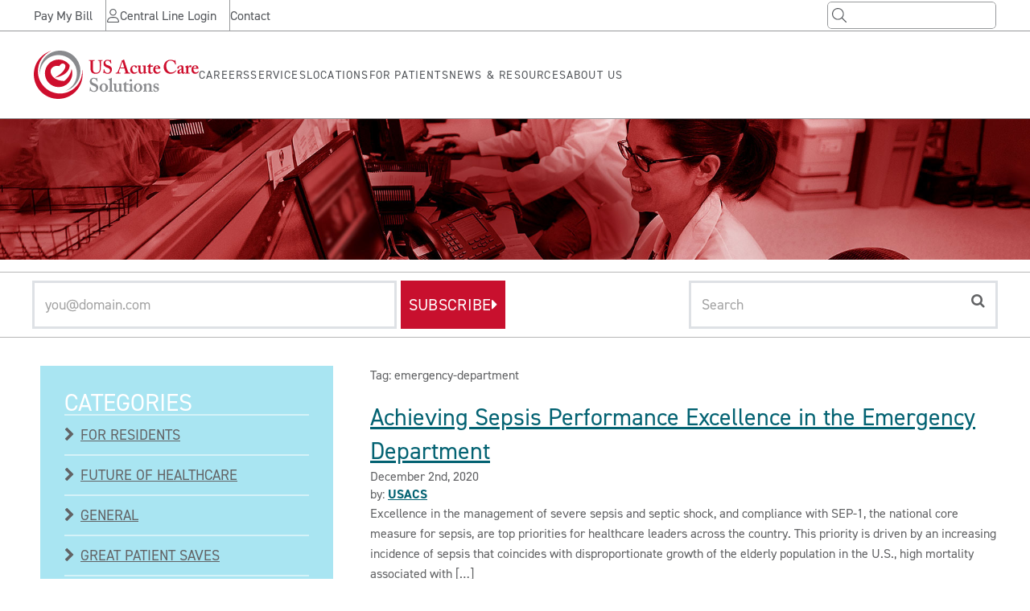

--- FILE ---
content_type: text/html; charset=UTF-8
request_url: https://theshift.usacs.com/tag/emergency-department/
body_size: 37089
content:

<!DOCTYPE html>
<html lang="en-US" class="no-js">
	<head>
		<meta charset="UTF-8">
		<meta name="viewport" content="width=device-width, initial-scale=1">
		<link rel="profile" href="http://gmpg.org/xfn/11">
				<style id="tb_inline_styles" data-no-optimize="1">.tb_animation_on{overflow-x:hidden}.themify_builder .wow{visibility:hidden;animation-fill-mode:both}[data-tf-animation]{will-change:transform,opacity,visibility}.themify_builder .tf_lax_done{transition-duration:.8s;transition-timing-function:cubic-bezier(.165,.84,.44,1)}[data-sticky-active].tb_sticky_scroll_active{z-index:1}[data-sticky-active].tb_sticky_scroll_active .hide-on-stick{display:none}@media(min-width:1025px){.hide-desktop{width:0!important;height:0!important;padding:0!important;visibility:hidden!important;margin:0!important;display:table-column!important;background:0!important;content-visibility:hidden;overflow:hidden!important}}@media(min-width:769px) and (max-width:1024px){.hide-tablet_landscape{width:0!important;height:0!important;padding:0!important;visibility:hidden!important;margin:0!important;display:table-column!important;background:0!important;content-visibility:hidden;overflow:hidden!important}}@media(min-width:601px) and (max-width:768px){.hide-tablet{width:0!important;height:0!important;padding:0!important;visibility:hidden!important;margin:0!important;display:table-column!important;background:0!important;content-visibility:hidden;overflow:hidden!important}}@media(max-width:600px){.hide-mobile{width:0!important;height:0!important;padding:0!important;visibility:hidden!important;margin:0!important;display:table-column!important;background:0!important;content-visibility:hidden;overflow:hidden!important}}@media(max-width:768px){div.module-gallery-grid{--galn:var(--galt)}}@media(max-width:600px){
                .themify_map.tf_map_loaded{width:100%!important}
                .ui.builder_button,.ui.nav li a{padding:.525em 1.15em}
                .fullheight>.row_inner:not(.tb_col_count_1){min-height:0}
                div.module-gallery-grid{--galn:var(--galm);gap:8px}
            }</style><noscript><style>.themify_builder .wow,.wow .tf_lazy{visibility:visible!important}</style></noscript>            <style id="tf_lazy_style" data-no-optimize="1">
                .tf_svg_lazy{
                    content-visibility:auto;
                    background-size:100% 25%!important;
                    background-repeat:no-repeat!important;
                    background-position:0 0, 0 33.4%,0 66.6%,0 100%!important;
                    transition:filter .3s linear!important;
                    filter:blur(25px)!important;                    transform:translateZ(0)
                }
                .tf_svg_lazy_loaded{
                    filter:blur(0)!important
                }
                [data-lazy]:is(.module,.module_row:not(.tb_first)),.module[data-lazy] .ui,.module_row[data-lazy]:not(.tb_first):is(>.row_inner,.module_column[data-lazy],.module_subrow[data-lazy]){
                    background-image:none!important
                }
            </style>
            <noscript>
                <style>
                    .tf_svg_lazy{
                        display:none!important
                    }
                </style>
            </noscript>
                    <style id="tf_lazy_common" data-no-optimize="1">
                                    :where(.tf_in_flx,.tf_flx){display:inline-flex;flex-wrap:wrap;place-items:center}
            .tf_fa,:is(em,i) tf-lottie{display:inline-block;vertical-align:middle}:is(em,i) tf-lottie{width:1.5em;height:1.5em}.tf_fa{width:1em;height:1em;stroke-width:0;stroke:currentColor;overflow:visible;fill:currentColor;pointer-events:none;text-rendering:optimizeSpeed;buffered-rendering:static}#tf_svg symbol{overflow:visible}:where(.tf_lazy){position:relative;visibility:visible;display:block;opacity:.3}.wow .tf_lazy:not(.tf_swiper-slide){visibility:hidden;opacity:1}div.tf_audio_lazy audio{visibility:hidden;height:0;display:inline}.mejs-container{visibility:visible}.tf_iframe_lazy{transition:opacity .3s ease-in-out;min-height:10px}:where(.tf_flx),.tf_swiper-wrapper{display:flex}.tf_swiper-slide{flex-shrink:0;opacity:0;width:100%;height:100%}.tf_swiper-wrapper>br,.tf_lazy.tf_swiper-wrapper .tf_lazy:after,.tf_lazy.tf_swiper-wrapper .tf_lazy:before{display:none}.tf_lazy:after,.tf_lazy:before{content:'';display:inline-block;position:absolute;width:10px!important;height:10px!important;margin:0 3px;top:50%!important;inset-inline:auto 50%!important;border-radius:100%;background-color:currentColor;visibility:visible;animation:tf-hrz-loader infinite .75s cubic-bezier(.2,.68,.18,1.08)}.tf_lazy:after{width:6px!important;height:6px!important;inset-inline:50% auto!important;margin-top:3px;animation-delay:-.4s}@keyframes tf-hrz-loader{0%,100%{transform:scale(1);opacity:1}50%{transform:scale(.1);opacity:.6}}.tf_lazy_lightbox{position:fixed;background:rgba(11,11,11,.8);color:#ccc;top:0;left:0;display:flex;align-items:center;justify-content:center;z-index:999}.tf_lazy_lightbox .tf_lazy:after,.tf_lazy_lightbox .tf_lazy:before{background:#fff}.tf_vd_lazy,tf-lottie{display:flex;flex-wrap:wrap}tf-lottie{aspect-ratio:1.777}.tf_w.tf_vd_lazy video{width:100%;height:auto;position:static;object-fit:cover}
        </style>
        <meta name='robots' content='index, follow, max-image-preview:large, max-snippet:-1, max-video-preview:-1' />

<!-- Google Tag Manager for WordPress by gtm4wp.com -->
<script data-cfasync="false" data-pagespeed-no-defer>
	var gtm4wp_datalayer_name = "dataLayer";
	var dataLayer = dataLayer || [];
</script>
<!-- End Google Tag Manager for WordPress by gtm4wp.com -->
	<!-- This site is optimized with the Yoast SEO plugin v26.7 - https://yoast.com/wordpress/plugins/seo/ -->
	<title>emergency-department Archives - Page 1 - USACS</title>
	<meta name="description" content="emergency-department subject on page 1 of the US Acute Care Solutions (USACS) The Shift blog" />
	<link rel="canonical" href="https://theshift.usacs.com/tag/emergency-department/" />
	<link rel="next" href="https://theshift.usacs.com/tag/emergency-department/page/2/" />
	<meta property="og:locale" content="en_US" />
	<meta property="og:type" content="article" />
	<meta property="og:title" content="emergency-department Archives - Page 1 - USACS" />
	<meta property="og:description" content="emergency-department subject on page 1 of the US Acute Care Solutions (USACS) The Shift blog" />
	<meta property="og:url" content="https://theshift.usacs.com/tag/emergency-department/" />
	<meta property="og:site_name" content="The Shift - US Acute Care Solutions Blog" />
	<meta name="twitter:card" content="summary_large_image" />
	<script type="application/ld+json" class="yoast-schema-graph">{"@context":"https://schema.org","@graph":[{"@type":"CollectionPage","@id":"https://theshift.usacs.com/tag/emergency-department/","url":"https://theshift.usacs.com/tag/emergency-department/","name":"emergency-department Archives - Page 1 - USACS","isPartOf":{"@id":"https://theshift.usacs.com/#website"},"description":"emergency-department subject on page 1 of the US Acute Care Solutions (USACS) The Shift blog","breadcrumb":{"@id":"https://theshift.usacs.com/tag/emergency-department/#breadcrumb"},"inLanguage":"en-US"},{"@type":"BreadcrumbList","@id":"https://theshift.usacs.com/tag/emergency-department/#breadcrumb","itemListElement":[{"@type":"ListItem","position":1,"name":"Home","item":"https://theshift.usacs.com/"},{"@type":"ListItem","position":2,"name":"emergency-department"}]},{"@type":"WebSite","@id":"https://theshift.usacs.com/#website","url":"https://theshift.usacs.com/","name":"The Shift - US Acute Care Solutions Blog","description":"The official healthcare blog of US Acute Care Solutions.","potentialAction":[{"@type":"SearchAction","target":{"@type":"EntryPoint","urlTemplate":"https://theshift.usacs.com/?s={search_term_string}"},"query-input":{"@type":"PropertyValueSpecification","valueRequired":true,"valueName":"search_term_string"}}],"inLanguage":"en-US"}]}</script>
	<!-- / Yoast SEO plugin. -->


<link rel="alternate" type="application/rss+xml" title="The Shift - US Acute Care Solutions Blog &raquo; Feed" href="https://theshift.usacs.com/feed/" />
<link rel="alternate" type="application/rss+xml" title="The Shift - US Acute Care Solutions Blog &raquo; Comments Feed" href="https://theshift.usacs.com/comments/feed/" />
<link rel="alternate" type="application/rss+xml" title="The Shift - US Acute Care Solutions Blog &raquo; emergency-department Tag Feed" href="https://theshift.usacs.com/tag/emergency-department/feed/" />
<style id='wp-img-auto-sizes-contain-inline-css' type='text/css'>
img:is([sizes=auto i],[sizes^="auto," i]){contain-intrinsic-size:3000px 1500px}
/*# sourceURL=wp-img-auto-sizes-contain-inline-css */
</style>
<style id='wp-emoji-styles-inline-css' type='text/css'>

	img.wp-smiley, img.emoji {
		display: inline !important;
		border: none !important;
		box-shadow: none !important;
		height: 1em !important;
		width: 1em !important;
		margin: 0 0.07em !important;
		vertical-align: -0.1em !important;
		background: none !important;
		padding: 0 !important;
	}
/*# sourceURL=wp-emoji-styles-inline-css */
</style>
<style id='classic-theme-styles-inline-css' type='text/css'>
/*! This file is auto-generated */
.wp-block-button__link{color:#fff;background-color:#32373c;border-radius:9999px;box-shadow:none;text-decoration:none;padding:calc(.667em + 2px) calc(1.333em + 2px);font-size:1.125em}.wp-block-file__button{background:#32373c;color:#fff;text-decoration:none}
/*# sourceURL=/wp-includes/css/classic-themes.min.css */
</style>
<link rel="preload" href="https://theshift.usacs.com/wp-content/plugins/metronet-profile-picture/dist/blocks.style.build.css?ver=2.6.3" as="style"><link rel='stylesheet' id='mpp_gutenberg-css' href='https://theshift.usacs.com/wp-content/plugins/metronet-profile-picture/dist/blocks.style.build.css?ver=2.6.3' type='text/css' media='all' />
<link rel="preload" href="https://theshift.usacs.com/wp-content/plugins/contact-form-7/includes/css/styles.css?ver=6.1.4" as="style"><link rel='stylesheet' id='contact-form-7-css' href='https://theshift.usacs.com/wp-content/plugins/contact-form-7/includes/css/styles.css?ver=6.1.4' type='text/css' media='all' />
<link rel="preload" href="https://theshift.usacs.com/wp-content/plugins/category-sticky-post/css/plugin.css?ver=6.9" as="style"><link rel='stylesheet' id='category-sticky-post-css' href='https://theshift.usacs.com/wp-content/plugins/category-sticky-post/css/plugin.css?ver=6.9' type='text/css' media='all' />
<link rel="preload" href="https://theshift.usacs.com/wp-content/themes/theshift/style.css?ver=6.9" as="style"><link rel='stylesheet' id='core-css' href='https://theshift.usacs.com/wp-content/themes/theshift/style.css?ver=6.9' type='text/css' media='all' />
<link rel="preload" href="https://fonts.googleapis.com/css?family=Lato%3A400%2C400i%2C700%2C700i&#038;subset=latin%2Clatin-ext" as="style"><link rel='stylesheet' id='theshift-fonts-css' href='https://fonts.googleapis.com/css?family=Lato%3A400%2C400i%2C700%2C700i&#038;subset=latin%2Clatin-ext' type='text/css' media='all' />
<script type="text/javascript" src="https://theshift.usacs.com/wp-includes/js/jquery/jquery.min.js?ver=3.7.1" id="jquery-core-js"></script>
<script type="text/javascript" src="https://theshift.usacs.com/wp-includes/js/jquery/jquery-migrate.min.js?ver=3.4.1" id="jquery-migrate-js"></script>
<link rel="https://api.w.org/" href="https://theshift.usacs.com/wp-json/" /><link rel="alternate" title="JSON" type="application/json" href="https://theshift.usacs.com/wp-json/wp/v2/tags/129" /><link rel="EditURI" type="application/rsd+xml" title="RSD" href="https://theshift.usacs.com/xmlrpc.php?rsd" />

<!-- Google Tag Manager for WordPress by gtm4wp.com -->
<!-- GTM Container placement set to automatic -->
<script data-cfasync="false" data-pagespeed-no-defer>
	var dataLayer_content = {"pagePostType":"post","pagePostType2":"tag-post"};
	dataLayer.push( dataLayer_content );
</script>
<script data-cfasync="false" data-pagespeed-no-defer>
(function(w,d,s,l,i){w[l]=w[l]||[];w[l].push({'gtm.start':
new Date().getTime(),event:'gtm.js'});var f=d.getElementsByTagName(s)[0],
j=d.createElement(s),dl=l!='dataLayer'?'&l='+l:'';j.async=true;j.src=
'//www.googletagmanager.com/gtm.js?id='+i+dl;f.parentNode.insertBefore(j,f);
})(window,document,'script','dataLayer','GTM-KSSTS2L');
</script>
<!-- End Google Tag Manager for WordPress by gtm4wp.com --><script type="text/javascript" src="//script.crazyegg.com/pages/scripts/0011/6352.js" async="async"></script><link rel="icon" href="https://theshift.usacs.com/wp-content/uploads/2017/02/cropped-icon-32x32.png" sizes="32x32" />
<link rel="icon" href="https://theshift.usacs.com/wp-content/uploads/2017/02/cropped-icon-192x192.png" sizes="192x192" />
<link rel="apple-touch-icon" href="https://theshift.usacs.com/wp-content/uploads/2017/02/cropped-icon-180x180.png" />
<meta name="msapplication-TileImage" content="https://theshift.usacs.com/wp-content/uploads/2017/02/cropped-icon-270x270.png" />
<link rel="preload" href="https://www.usacs.com/sites/default/files/svgs/user.svg" as="image" fetchpriority="high"><link rel="preload" fetchpriority="high" href="https://theshift.usacs.com/wp-content/uploads/themify-concate/340691040/themify-4233278153.css" as="style"><link fetchpriority="high" id="themify_concate-css" rel="stylesheet" href="https://theshift.usacs.com/wp-content/uploads/themify-concate/340691040/themify-4233278153.css"><link rel="dns-prefetch" href="https://fonts.gstatic.com"><link rel="preconnect" href="https://player.vimeo.com"><link rel="preconnect" href="https://www.google-analytics.com">		<style type="text/css" id="wp-custom-css">
			.banner .homepage-heading {
	display: none;
}

.builder_mosaic_item.tf_hidden.tf_box.post-1272.type-status-publish {
    left: 0;
    width: 100%;
}

.module-mosaic figure::before,
.module-mosaic figure > figcaption,
.module-mosaic figure > span {
    z-index: 0 !important;
}		</style>
				<link rel="preconnect" href="https://use.typekit.net">
    <link rel="stylesheet" href="https://use.typekit.net/ocr1irg.css">
	<style id='global-styles-inline-css' type='text/css'>
:root{--wp--preset--aspect-ratio--square: 1;--wp--preset--aspect-ratio--4-3: 4/3;--wp--preset--aspect-ratio--3-4: 3/4;--wp--preset--aspect-ratio--3-2: 3/2;--wp--preset--aspect-ratio--2-3: 2/3;--wp--preset--aspect-ratio--16-9: 16/9;--wp--preset--aspect-ratio--9-16: 9/16;--wp--preset--color--black: #000000;--wp--preset--color--cyan-bluish-gray: #abb8c3;--wp--preset--color--white: #ffffff;--wp--preset--color--pale-pink: #f78da7;--wp--preset--color--vivid-red: #cf2e2e;--wp--preset--color--luminous-vivid-orange: #ff6900;--wp--preset--color--luminous-vivid-amber: #fcb900;--wp--preset--color--light-green-cyan: #7bdcb5;--wp--preset--color--vivid-green-cyan: #00d084;--wp--preset--color--pale-cyan-blue: #8ed1fc;--wp--preset--color--vivid-cyan-blue: #0693e3;--wp--preset--color--vivid-purple: #9b51e0;--wp--preset--gradient--vivid-cyan-blue-to-vivid-purple: linear-gradient(135deg,rgb(6,147,227) 0%,rgb(155,81,224) 100%);--wp--preset--gradient--light-green-cyan-to-vivid-green-cyan: linear-gradient(135deg,rgb(122,220,180) 0%,rgb(0,208,130) 100%);--wp--preset--gradient--luminous-vivid-amber-to-luminous-vivid-orange: linear-gradient(135deg,rgb(252,185,0) 0%,rgb(255,105,0) 100%);--wp--preset--gradient--luminous-vivid-orange-to-vivid-red: linear-gradient(135deg,rgb(255,105,0) 0%,rgb(207,46,46) 100%);--wp--preset--gradient--very-light-gray-to-cyan-bluish-gray: linear-gradient(135deg,rgb(238,238,238) 0%,rgb(169,184,195) 100%);--wp--preset--gradient--cool-to-warm-spectrum: linear-gradient(135deg,rgb(74,234,220) 0%,rgb(151,120,209) 20%,rgb(207,42,186) 40%,rgb(238,44,130) 60%,rgb(251,105,98) 80%,rgb(254,248,76) 100%);--wp--preset--gradient--blush-light-purple: linear-gradient(135deg,rgb(255,206,236) 0%,rgb(152,150,240) 100%);--wp--preset--gradient--blush-bordeaux: linear-gradient(135deg,rgb(254,205,165) 0%,rgb(254,45,45) 50%,rgb(107,0,62) 100%);--wp--preset--gradient--luminous-dusk: linear-gradient(135deg,rgb(255,203,112) 0%,rgb(199,81,192) 50%,rgb(65,88,208) 100%);--wp--preset--gradient--pale-ocean: linear-gradient(135deg,rgb(255,245,203) 0%,rgb(182,227,212) 50%,rgb(51,167,181) 100%);--wp--preset--gradient--electric-grass: linear-gradient(135deg,rgb(202,248,128) 0%,rgb(113,206,126) 100%);--wp--preset--gradient--midnight: linear-gradient(135deg,rgb(2,3,129) 0%,rgb(40,116,252) 100%);--wp--preset--font-size--small: 13px;--wp--preset--font-size--medium: 20px;--wp--preset--font-size--large: 36px;--wp--preset--font-size--x-large: 42px;--wp--preset--spacing--20: 0.44rem;--wp--preset--spacing--30: 0.67rem;--wp--preset--spacing--40: 1rem;--wp--preset--spacing--50: 1.5rem;--wp--preset--spacing--60: 2.25rem;--wp--preset--spacing--70: 3.38rem;--wp--preset--spacing--80: 5.06rem;--wp--preset--shadow--natural: 6px 6px 9px rgba(0, 0, 0, 0.2);--wp--preset--shadow--deep: 12px 12px 50px rgba(0, 0, 0, 0.4);--wp--preset--shadow--sharp: 6px 6px 0px rgba(0, 0, 0, 0.2);--wp--preset--shadow--outlined: 6px 6px 0px -3px rgb(255, 255, 255), 6px 6px rgb(0, 0, 0);--wp--preset--shadow--crisp: 6px 6px 0px rgb(0, 0, 0);}:where(.is-layout-flex){gap: 0.5em;}:where(.is-layout-grid){gap: 0.5em;}body .is-layout-flex{display: flex;}.is-layout-flex{flex-wrap: wrap;align-items: center;}.is-layout-flex > :is(*, div){margin: 0;}body .is-layout-grid{display: grid;}.is-layout-grid > :is(*, div){margin: 0;}:where(.wp-block-columns.is-layout-flex){gap: 2em;}:where(.wp-block-columns.is-layout-grid){gap: 2em;}:where(.wp-block-post-template.is-layout-flex){gap: 1.25em;}:where(.wp-block-post-template.is-layout-grid){gap: 1.25em;}.has-black-color{color: var(--wp--preset--color--black) !important;}.has-cyan-bluish-gray-color{color: var(--wp--preset--color--cyan-bluish-gray) !important;}.has-white-color{color: var(--wp--preset--color--white) !important;}.has-pale-pink-color{color: var(--wp--preset--color--pale-pink) !important;}.has-vivid-red-color{color: var(--wp--preset--color--vivid-red) !important;}.has-luminous-vivid-orange-color{color: var(--wp--preset--color--luminous-vivid-orange) !important;}.has-luminous-vivid-amber-color{color: var(--wp--preset--color--luminous-vivid-amber) !important;}.has-light-green-cyan-color{color: var(--wp--preset--color--light-green-cyan) !important;}.has-vivid-green-cyan-color{color: var(--wp--preset--color--vivid-green-cyan) !important;}.has-pale-cyan-blue-color{color: var(--wp--preset--color--pale-cyan-blue) !important;}.has-vivid-cyan-blue-color{color: var(--wp--preset--color--vivid-cyan-blue) !important;}.has-vivid-purple-color{color: var(--wp--preset--color--vivid-purple) !important;}.has-black-background-color{background-color: var(--wp--preset--color--black) !important;}.has-cyan-bluish-gray-background-color{background-color: var(--wp--preset--color--cyan-bluish-gray) !important;}.has-white-background-color{background-color: var(--wp--preset--color--white) !important;}.has-pale-pink-background-color{background-color: var(--wp--preset--color--pale-pink) !important;}.has-vivid-red-background-color{background-color: var(--wp--preset--color--vivid-red) !important;}.has-luminous-vivid-orange-background-color{background-color: var(--wp--preset--color--luminous-vivid-orange) !important;}.has-luminous-vivid-amber-background-color{background-color: var(--wp--preset--color--luminous-vivid-amber) !important;}.has-light-green-cyan-background-color{background-color: var(--wp--preset--color--light-green-cyan) !important;}.has-vivid-green-cyan-background-color{background-color: var(--wp--preset--color--vivid-green-cyan) !important;}.has-pale-cyan-blue-background-color{background-color: var(--wp--preset--color--pale-cyan-blue) !important;}.has-vivid-cyan-blue-background-color{background-color: var(--wp--preset--color--vivid-cyan-blue) !important;}.has-vivid-purple-background-color{background-color: var(--wp--preset--color--vivid-purple) !important;}.has-black-border-color{border-color: var(--wp--preset--color--black) !important;}.has-cyan-bluish-gray-border-color{border-color: var(--wp--preset--color--cyan-bluish-gray) !important;}.has-white-border-color{border-color: var(--wp--preset--color--white) !important;}.has-pale-pink-border-color{border-color: var(--wp--preset--color--pale-pink) !important;}.has-vivid-red-border-color{border-color: var(--wp--preset--color--vivid-red) !important;}.has-luminous-vivid-orange-border-color{border-color: var(--wp--preset--color--luminous-vivid-orange) !important;}.has-luminous-vivid-amber-border-color{border-color: var(--wp--preset--color--luminous-vivid-amber) !important;}.has-light-green-cyan-border-color{border-color: var(--wp--preset--color--light-green-cyan) !important;}.has-vivid-green-cyan-border-color{border-color: var(--wp--preset--color--vivid-green-cyan) !important;}.has-pale-cyan-blue-border-color{border-color: var(--wp--preset--color--pale-cyan-blue) !important;}.has-vivid-cyan-blue-border-color{border-color: var(--wp--preset--color--vivid-cyan-blue) !important;}.has-vivid-purple-border-color{border-color: var(--wp--preset--color--vivid-purple) !important;}.has-vivid-cyan-blue-to-vivid-purple-gradient-background{background: var(--wp--preset--gradient--vivid-cyan-blue-to-vivid-purple) !important;}.has-light-green-cyan-to-vivid-green-cyan-gradient-background{background: var(--wp--preset--gradient--light-green-cyan-to-vivid-green-cyan) !important;}.has-luminous-vivid-amber-to-luminous-vivid-orange-gradient-background{background: var(--wp--preset--gradient--luminous-vivid-amber-to-luminous-vivid-orange) !important;}.has-luminous-vivid-orange-to-vivid-red-gradient-background{background: var(--wp--preset--gradient--luminous-vivid-orange-to-vivid-red) !important;}.has-very-light-gray-to-cyan-bluish-gray-gradient-background{background: var(--wp--preset--gradient--very-light-gray-to-cyan-bluish-gray) !important;}.has-cool-to-warm-spectrum-gradient-background{background: var(--wp--preset--gradient--cool-to-warm-spectrum) !important;}.has-blush-light-purple-gradient-background{background: var(--wp--preset--gradient--blush-light-purple) !important;}.has-blush-bordeaux-gradient-background{background: var(--wp--preset--gradient--blush-bordeaux) !important;}.has-luminous-dusk-gradient-background{background: var(--wp--preset--gradient--luminous-dusk) !important;}.has-pale-ocean-gradient-background{background: var(--wp--preset--gradient--pale-ocean) !important;}.has-electric-grass-gradient-background{background: var(--wp--preset--gradient--electric-grass) !important;}.has-midnight-gradient-background{background: var(--wp--preset--gradient--midnight) !important;}.has-small-font-size{font-size: var(--wp--preset--font-size--small) !important;}.has-medium-font-size{font-size: var(--wp--preset--font-size--medium) !important;}.has-large-font-size{font-size: var(--wp--preset--font-size--large) !important;}.has-x-large-font-size{font-size: var(--wp--preset--font-size--x-large) !important;}
/*# sourceURL=global-styles-inline-css */
</style>
</head>
	<body class="archive tag tag-emergency-department tag-129 wp-theme-theshift tb_animation_on">
		<div>
			
<header id="site-header" x-cloak x-data="header" x-ref="header" class="z-[500] top-0 transition-transform duration-300 sticky left-0 w-full" :class="{'bg-white': !$store.darkNav, 'bg-transparent duration-200 transition-colors text-white w-full': $store.darkNav }">
  
  <div x-show="$store.darkNav" class="bg-gradient-to-b from-black via-black/70 to-black/0 w-screen top-0 absolute mix-blend-multiply hidden lg:block z-[-1] h-[120px] lg:h-[220px]"></div>

  <div class="container justify-between items-center hidden lg:flex relative z-[2]">
    
    
  <div class="flex flex-col gap-1 lg:flex-row lg:gap-5 shrink-0">
          <div class="relative group lg:border-gray-500 lg:pr-4 first:lg:ml-0 lg:border-r last:lg:border-0">
                
                      <a href="https://pay.usacsbill.com/" class="block no-underline hover:lg:underline shrink-0 py-2 " :class="{'text-gray-600': !$store.darkNav, 'lg:text-white': $store.darkNav } ">Pay My Bill</a>
          
          
              </div>
          <div class="relative group lg:border-gray-500 lg:pr-4 first:lg:ml-0 lg:border-r last:lg:border-0">
                          <div class="flex justify-start w-full gap-2 lg:items-center">
            <img data-tf-not-load="1" fetchpriority="high" loading="auto" decoding="auto" decoding="async" class="hidden lg:block shrink-0 w-[17px] h-[17px]" :class="{'brightness-200':$store.darkNav}" loading="lazy" src="https://www.usacs.com/sites/default/files/svgs/user.svg" alt="Central Line Login Icon">
        
                      <a href="https://tcl.usacs.com/TCL_Common/Common.NoPermission.aspx" target="_blank" class="block no-underline hover:lg:underline shrink-0 py-2 " :class="{'text-gray-600': !$store.darkNav, 'lg:text-white': $store.darkNav } ">Central Line Login</a>
          
          
                  </div>
              </div>
          <div class="relative group lg:border-gray-500 lg:pr-4 first:lg:ml-0 lg:border-r last:lg:border-0">
                
                      <a href="https://www.usacs.com/contact" class="block no-underline hover:lg:underline shrink-0 py-2 " :class="{'text-gray-600': !$store.darkNav, 'lg:text-white': $store.darkNav } " data-drupal-link-system-path="node/2549">Contact</a>
          
          
              </div>
      </div>

    <form class="flex ring-1 relative overflow-hidden focus-within:ring-secondary-500 rounded-[5px] my-2" :class="{'ring-gray-500': !$store.darkNav, 'ring-white': $store.darkNav }" data-drupal-selector="search-form" action="/site-search" id="search-form" accept-charset="UTF-8" data-once="form-updated">
            <div class="container-inline js-form-wrapper form-wrapper" data-drupal-selector="edit-basic" id="edit-basic">
              <div class="form-group form-type-search js-form-type-search">
                <label for="edit-search" class="hidden form-input-label">Search Keywords</label>
                <input title="Search keywords" data-drupal-selector="edit-search" type="search" id="edit-search" name="search" value="" class="h-6 pl-8 pr-2 py-4 w-[150px] xl:w-[210px] outline-none focus:outline-none  bg-transparent form-search form-input" :class="{'text-gray-600': !$store.darkNav, 'text-white': $store.darkNav }">

                <button data-drupal-selector="edit-submit" type="submit" id="edit-submit" name="op" value="Search" class="absolute top-0 bottom-0 left-1.5">
                  <span class="sr-only">Search</span>
                  <span class="flex items-center justify-start w-[18px]  h-[18px]" :class="{'text-gray-500': !$store.darkNav, 'text-white': $store.darkNav }"><svg xmlns="http://www.w3.org/2000/svg" viewbox="0 0 512 512"><path fill="currentColor" d="M507.3 484.7l-141.5-141.5C397 306.8 415.1 259.7 415.1 208c0-114.9-93.13-208-208-208S-.0002 93.13-.0002 208S93.12 416 207.1 416c51.68 0 98.85-18.96 135.2-50.15l141.5 141.5C487.8 510.4 491.9 512 496 512s8.188-1.562 11.31-4.688C513.6 501.1 513.6 490.9 507.3 484.7zM208 384C110.1 384 32 305 32 208S110.1 32 208 32S384 110.1 384 208S305 384 208 384z"></path></svg></span>
                </button>
              </div>
            </div>
          </form>
  </div>

  <div class="border-b border-gray-500 lg:border-t relative z-[1]" :class="{'lg:border-b-gray-500': !$store.darkNav, 'lg:border-b-0': $store.darkNav }">
    <div x-show="$store.darkNav" class="bg-gradient-to-b from-black via-black/70 to-black/0 w-screen top-0 absolute mix-blend-multiply lg:hidden z-[-1] h-[120px] lg:h-[220px]"></div>

    <div class="container relative">
      <div class="flex justify-between lg:gap-[100px] xl:gap-[138px] py-3 lg:py-[24px] relative">
        <a href="https://www.usacs.com/" class="w-full max-w-[128px] xl:max-w-[205px] h-auto">
          <?xml version="1.0" encoding="UTF-8"?>
<svg data-name="USACS Logo" xmlns="http://www.w3.org/2000/svg" viewbox="0 0 490.87 142.8">
  <defs>
    <style>
      .cls-1 {
        fill: #ce0e2d;
      }

      .cls-2 {
        fill: #898a8d;
      }
    </style>
  </defs>
  <path class="cls-1" d="M143.54,54.38c.22,2.18,.33,4.4,.33,6.64,0,36.37-29.48,65.85-65.85,65.85S12.18,97.38,12.18,61.02C12.18,33.85,28.64,10.54,52.11,.48,21.99,9.34,0,37.17,0,70.16c0,40.12,32.52,72.64,72.64,72.64s72.64-32.52,72.64-72.64c0-5.42-.61-10.7-1.74-15.78Z"></path>
  <path class="cls-2" d="M18.49,71.35c-.11-1.83-.13-3.68-.05-5.55,1.24-30.32,26.82-53.89,57.14-52.65,30.32,1.24,53.89,26.82,52.65,57.14-.93,22.65-15.44,41.52-35.35,49.11,25.41-6.36,44.7-28.81,45.82-56.32C140.07,29.64,114.06,1.42,80.62,.05,47.17-1.32,18.94,24.69,17.58,58.14c-.18,4.52,.15,8.94,.91,13.22Z"></path>
  <path class="cls-1" d="M112.35,53.8c-2.82,22.96-21.9,36.04-21.9,36.04-23.09-.51-34.48-10.75-38.55-20.15-4.1-9.49,.09-15.73,.09-15.73,7.29-12.27,23.7-8.17,23.7-8.17,6.56-10.78,13.59-7.03,13.59-7.03,7.26,3.05,3.98,11.72,3.98,11.72-4.92,16.64-31.4,29.52-31.4,29.52,40.01-6.67,44.73-28.12,44.95-36.82-7.41-10.2-19.43-16.84-33-16.84-22.52,0-40.77,18.25-40.77,40.77s18.25,40.77,40.77,40.77,40.77-18.25,40.77-40.77c0-4.66-.79-9.14-2.23-13.31Z"></path>
  <g>
    <path class="cls-1" d="M168.66,32.78c0-1.91-.45-2.81-1.91-2.81h-2.59c-.34,0-.45-.11-.45-.51v-1.29c0-.34,.11-.45,.56-.45,.56,0,3.26,.17,8.66,.17,4.72,0,7.42-.17,8.1-.17,.34,0,.45,.11,.45,.39v1.41c0,.34-.11,.45-.45,.45h-2.36c-1.69,0-2.7,1.01-2.75,2.19-.06,.67-.17,4.05-.17,7.31v6.97c0,2.81,.06,6.8,.17,8.6,.17,2.59,.62,5.17,1.97,6.97,1.91,2.59,4.95,3.49,7.65,3.49s5.74-1.01,7.53-2.7c2.14-2.14,3.26-5.4,3.26-9.5v-10.12c0-4.5-.45-9.45-.62-10.74-.17-1.46-1.07-2.47-2.31-2.47h-2.02c-.34,0-.45-.17-.45-.39v-1.41c0-.34,.11-.45,.45-.45,.56,0,3.15,.17,6.86,.17,3.49,0,5.29-.17,5.74-.17,.51,0,.56,.17,.56,.45v1.29c0,.34-.06,.51-.34,.51h-2.02c-2.02,0-2.25,1.57-2.36,2.19-.11,.67-.11,8.55-.11,9.28,0,.79-.11,10.57-.34,12.82-.34,4.61-1.69,8.1-4.72,10.8-2.36,2.14-5.96,3.49-10.23,3.49-2.7,0-5.96-.45-8.1-1.35-3.26-1.35-5.51-3.94-6.64-7.54-.79-2.47-1.01-6.18-1.01-13.55v-13.33Z"></path>
    <path class="cls-1" d="M209.6,55.16c.22,0,.34,.11,.34,.45,.11,1.8,.56,3.94,2.14,6.41,1.69,2.7,4.61,4.05,7.42,4.05,3.04,0,7.31-1.91,7.31-6.58,0-5.17-2.36-6.86-8.32-9.11-1.8-.67-5.51-2.25-8.21-4.72-1.91-1.8-2.81-4.61-2.81-8.04,0-3.15,1.24-5.74,3.94-7.87,2.25-1.91,4.72-2.7,7.98-2.7,3.71,0,5.96,.9,7.08,1.35,.56,.22,.9,.11,1.18-.17l.73-.73c.23-.23,.45-.34,.79-.34s.45,.34,.45,.9c0,.9,.9,8.77,.9,9.33,0,.22-.11,.34-.34,.39l-.9,.28c-.23,.06-.45,0-.56-.34-.56-1.57-1.46-3.82-3.49-5.96-1.46-1.57-3.26-2.36-5.85-2.36-4.5,0-6.3,3.6-6.3,5.68,0,1.91,.22,3.6,1.57,5.06,1.46,1.46,4.61,2.81,6.86,3.49,3.26,1.01,5.96,2.14,8.1,4.39,1.8,1.91,2.81,4.27,2.81,8.04,0,6.86-4.5,12.48-11.92,12.48-4.61,0-7.31-1.01-9.56-2.7-.67-.45-1.01-.67-1.35-.67s-.56,.45-.9,1.01c-.34,.56-.56,.67-1.01,.67s-.67-.34-.67-.9c.11-.67,.9-9.78,1.01-10.46,.06-.34,.11-.45,.34-.45l1.24,.11Z"></path>
    <path class="cls-1" d="M256.61,52.24c-.45,1.29-3.2,9.33-3.49,10.85-.11,.45-.11,.9-.11,1.18,0,.73,.9,1.35,2.02,1.35h2.36c.45,0,.56,.11,.56,.28v1.41c0,.34-.11,.56-.45,.56-.79,0-3.15-.17-7.08-.17-4.16,0-5.4,.17-6.19,.17-.34,0-.34-.34-.34-.73v-1.07c0-.34,.11-.45,.34-.45h1.69c1.57,0,2.59-.79,3.6-2.53,.56-1.01,4.61-11.13,6.3-15.86l5.51-14.73c.11-.56,.45-1.57,.11-1.91-.17-.17-.34-.51-.34-.67,0-.23,.11-.45,.56-.56,1.8-.45,4.89-2.14,5.57-2.81,.34-.34,.56-.56,.84-.56,.34,0,.56,.67,.68,1.01,1.01,3.49,5.4,16.08,6.41,19.68,1.35,4.39,4.95,14.84,5.74,16.36,1.01,1.91,2.47,2.59,3.6,2.59h1.8c.34,0,.45,.11,.45,.39v1.18c0,.34-.11,.67-.56,.67-1.01,0-2.14-.17-8.32-.17-4.72,0-6.63,.17-7.87,.17-.45,0-.56-.34-.56-.67v-1.12c0-.34,.11-.45,.45-.45h1.46c1.57,0,2.02-.56,1.69-2.08-.45-2.02-2.7-9.22-3.37-11.3h-13.05Zm12.48-2.25c-.56-1.63-4.39-14.45-4.72-15.58-.22-.67-.34-1.01-.56-1.01-.34,0-.56,.23-.73,.73-.23,.73-5.29,14.56-5.68,15.86h11.7Z"></path>
    <path class="cls-1" d="M308.07,63.37c.17,.17,.23,.39,0,.67-1.41,1.74-5.34,4.33-9.5,4.33-3.82,0-6.86-1.01-9-3.71-2.14-2.7-2.7-4.95-2.7-7.76,0-3.54,1.35-7.48,4.16-10.06,2.36-2.14,5.06-3.26,8.21-3.26,6.52,0,7.99,3.37,7.99,5.06,0,1.35-.9,2.47-2.47,2.47-1.91,0-2.81-1.35-3.37-2.81-.79-1.91-2.02-2.31-3.49-2.31-2.25,0-5.06,2.53-5.06,6.52,0,3.37,.11,5.68,2.19,9.11,1.52,2.47,3.99,3.04,5.79,3.04,2.81,0,4.55-.96,6.07-2.14,.11-.11,.34-.11,.51,.06l.68,.79Z"></path>
    <path class="cls-1" d="M327.19,64.55h-.34c-1.24,2.02-4.5,3.82-7.42,3.82-2.02,0-3.82,0-5.79-2.47-2.02-2.64-2.08-4.72-2.08-7.87,0-2.7,.06-4.67,.06-5.85,0-1.35,0-3.37-.11-4.05-.17-1.41-.96-1.91-1.97-2.02-.9-.11-1.24-.11-1.24-.45v-1.01c0-.34,.11-.45,.68-.45h6.75c.34,0,.62-.06,.84-.11,.22-.06,.45-.11,.62-.11,.34,0,.56,.34,.56,.67,0,.56-.23,3.15-.23,7.03v3.54c0,2.25-.39,6.07,1.12,8.43,1.12,1.69,2.36,1.57,3.6,1.57,1.35,0,3.04-.9,3.94-2.14,.23-.34,.62-1.12,.62-1.8v-13.27c0-1.46-1.07-1.8-2.42-1.91-1.01-.11-1.12-.23-1.12-.45v-1.01c0-.39,.17-.45,.67-.45h6.97c.39,0,.67-.06,.96-.11s.51-.11,.73-.11c.34,0,.45,.34,.45,.56,0,.56-.34,2.02-.34,7.59v4.1c0,2.7,0,5.4,.11,6.52,.23,1.69,.79,1.91,1.24,1.91,.34,0,1.12,0,1.8-.11,.45-.06,.62,0,.68,.23l.17,.9c.06,.34-.06,.45-.28,.51l-6.97,1.97c-.34,.11-.68,.23-1.12,.23s-.73-.23-.79-.67l-.34-3.15Z"></path>
    <path class="cls-1" d="M337.82,47.34c-.45,0-.79-.23-.79-.79,0-.45,.34-.79,1.07-1.07,1.57-.56,6.47-4.72,7.7-7.08,.23-.45,.56-.56,.9-.56,.45,0,.68,.34,.68,.79l-.23,5.57h7.42c.34,0,.45,.23,.39,.45l-.56,2.36c-.06,.23-.23,.34-.56,.34h-6.8c-.11,2.36-.17,5.06-.17,7.53v5.06c0,4.39,1.85,5.29,2.98,5.29,1.24,0,2.47-.28,3.26-.67,.39-.17,.56-.17,.67,.11l.34,.67c.11,.34,0,.56-.23,.79-.79,.56-3.15,2.25-7.08,2.25-3.37,0-5.9-2.7-5.9-5.06,0-2.02,.17-6.52,.17-8.66v-7.31h-3.26Z"></path>
    <path class="cls-1" d="M361.38,55.22c0,5.74,4.1,9.11,7.31,9.11,3.49,0,5.62-1.46,6.8-3.26,.23-.39,.45-.39,.67-.28l.84,.51c.28,.17,.39,.39,0,1.12-1.18,2.14-4.05,5.96-10.23,5.96-3.6,0-6.13-.79-8.1-3.04-2.59-2.98-3.15-5.79-3.15-9.28,0-3.09,.34-5.17,2.76-8.32,2.36-3.04,4.89-4.16,9.78-4.16,6.41,0,8.49,6.69,8.49,9,0,.84-.56,.9-1.57,.9h-13.61v1.74Zm6.97-3.77c1.18,0,1.85-.34,1.85-.79,0-1.69-.56-5-3.49-5-2.76,0-4.44,2.02-5.17,5.79h6.8Z"></path>
    <path class="cls-1" d="M424.08,58.53c.17,.17,.23,.34,.11,.56-3.37,4.84-8.77,9.45-16.76,9.45-7.2,0-11.24-2.14-14.73-5.29-4.16-3.71-6.07-10.23-6.07-15.18,0-5.51,1.8-10.8,5.74-15.07,3.04-3.26,7.87-5.96,14.62-5.96,5.17,0,9.33,1.57,11.36,2.7,.79,.45,1.01,.45,1.12,0l.45-1.46c.11-.34,.23-.34,.9-.34s.79,.11,.79,.9c0,1.01,1.12,10.01,1.35,11.7,.06,.34,0,.51-.23,.56l-1.07,.34c-.28,.11-.45-.11-.62-.56-.68-2.02-2.02-4.84-4.39-7.31-2.47-2.36-5.4-4.16-9.78-4.16-9,0-12.71,8.1-12.71,16.19,0,3.49,1.01,10.12,5.17,14.62,3.71,3.94,6.97,4.39,9.67,4.39,6.19,0,11.08-3.09,13.44-6.52,.28-.39,.51-.56,.67-.39l.96,.84Z"></path>
    <path class="cls-1" d="M439.72,64.94c-1.24,1.35-2.7,2.31-4.89,3.04-1.29,.39-2.47,.39-3.6,.39-2.08,0-3.88-1.69-3.88-4.84,0-2.59,1.12-5.12,5.17-6.92,3.49-1.69,5.62-2.59,6.86-3.49v-2.92c-.11-1.12-.23-2.47-.9-3.15-.56-.62-1.57-.84-2.81-.84-1.01,0-2.36,.34-3.26,1.01-.79,.56-.23,1.41-.23,2.76,0,2.02-1.01,3.26-3.37,3.26-1.01,0-1.91-.67-1.91-1.91,0-1.57,.9-3.37,2.59-4.61,2.36-1.8,5.4-3.15,9.11-3.15,3.15,0,4.16,.67,5.17,1.57,1.24,1.12,1.35,2.7,1.35,4.22l.11,8.88v2.7c0,3.04,.45,3.94,1.46,3.94,.79,0,1.57-.45,1.8-.9,.23-.34,.34-.34,.56-.22l.67,.45c.23,.11,.34,.34,.11,.9-.56,1.01-1.91,3.26-5.17,3.26-2.14,0-3.94-1.01-4.72-3.43h-.22Zm-.34-9.73c-2.47,1.57-6.19,2.53-6.19,6.64,0,2.31,1.24,3.43,2.59,3.43,1.57-.11,3.6-1.69,3.6-2.7v-7.37Z"></path>
    <path class="cls-1" d="M453.89,53.25c0-2.59-.45-3.49-2.14-4.39l-1.01-.56c-.34-.11-.45-.22-.45-.45v-.34c0-.23,.11-.34,.45-.51l6.8-3.2c.34-.11,.56-.23,.9-.23s.45,.34,.51,.67l.51,4.16h.23c1.91-3.15,4.27-5.06,6.75-5.06,1.8,0,2.92,1.24,2.92,2.81s-1.57,3.04-3.04,3.04c-.79,0-1.46-.23-1.91-.45-.45-.34-1.01-.45-1.57-.45-.67,0-1.69,.45-2.36,1.63-.45,.79-.67,2.02-.67,2.75v10.74c0,1.8,.45,2.36,1.57,2.36h2.47c.34,0,.45,.11,.45,.39v1.29c0,.28-.11,.39-.39,.39-.39,0-2.87-.17-6.97-.17s-6.13,.17-6.58,.17c-.28,0-.39-.11-.39-.39v-1.24c0-.34,.11-.45,.51-.45h1.97c.9,0,1.46-.45,1.46-1.52v-11.02Z"></path>
    <path class="cls-1" d="M474.98,55.22c0,5.74,4.1,9.11,7.31,9.11,3.49,0,5.62-1.46,6.8-3.26,.23-.39,.45-.39,.67-.28l.84,.51c.28,.17,.39,.39,0,1.12-1.18,2.14-4.05,5.96-10.23,5.96-3.6,0-6.13-.79-8.1-3.04-2.59-2.98-3.15-5.79-3.15-9.28,0-3.09,.34-5.17,2.75-8.32,2.36-3.04,4.89-4.16,9.78-4.16,6.41,0,8.49,6.69,8.49,9,0,.84-.56,.9-1.57,.9h-13.61v1.74Zm6.97-3.77c1.18,0,1.85-.34,1.85-.79,0-1.69-.56-5-3.49-5-2.76,0-4.44,2.02-5.17,5.79h6.8Z"></path>
    <path class="cls-2" d="M168.71,108.59c.22,0,.34,.11,.34,.45,.11,1.8,.56,3.94,2.14,6.41,1.69,2.7,4.61,4.05,7.42,4.05,3.04,0,7.31-1.91,7.31-6.58,0-5.17-2.36-6.86-8.32-9.11-1.8-.67-5.51-2.25-8.21-4.72-1.91-1.8-2.81-4.61-2.81-8.04,0-3.15,1.24-5.74,3.94-7.87,2.25-1.91,4.72-2.7,7.98-2.7,3.71,0,5.96,.9,7.09,1.35,.56,.22,.9,.11,1.18-.17l.73-.73c.23-.23,.45-.34,.79-.34s.45,.34,.45,.9c0,.9,.9,8.77,.9,9.33,0,.22-.11,.34-.34,.39l-.9,.28c-.23,.06-.45,0-.56-.34-.56-1.57-1.46-3.82-3.49-5.96-1.46-1.57-3.26-2.36-5.85-2.36-4.5,0-6.3,3.6-6.3,5.68,0,1.91,.22,3.6,1.57,5.06,1.46,1.46,4.61,2.81,6.86,3.49,3.26,1.01,5.96,2.14,8.1,4.39,1.8,1.91,2.81,4.27,2.81,8.04,0,6.86-4.5,12.48-11.92,12.48-4.61,0-7.31-1.01-9.56-2.7-.67-.45-1.01-.67-1.35-.67s-.56,.45-.9,1.01c-.34,.56-.56,.67-1.01,.67s-.67-.34-.67-.9c.11-.67,.9-9.78,1.01-10.46,.06-.34,.11-.45,.34-.45l1.24,.11Z"></path>
    <path class="cls-2" d="M216.96,100.32c2.64,2.64,3.88,5.57,3.88,8.88s-1.35,6.19-3.49,8.55c-2.31,2.59-5.68,4.05-9.45,4.05-3.54,0-6.58-1.01-9.11-4.05-2.47-2.92-3.04-5.29-3.04-8.72,0-2.7,1.35-6.64,4.72-9.33,2.76-2.25,5.68-2.7,7.98-2.7,3.77,0,6.58,1.46,8.49,3.32Zm-2.98,8.72c0-6.19-3.26-9.78-5.85-9.78-1.46,0-2.59,.45-3.54,1.52-1.74,1.97-2.42,4.33-2.42,8.43,0,3.26,.23,5.4,1.74,7.82,.96,1.52,2.19,2.42,4.44,2.42,3.71,0,5.62-4.67,5.62-10.4Z"></path>
    <path class="cls-2" d="M226.08,89.36c-.11-1.91-1.07-2.81-2.87-3.37l-1.12-.34c-.34-.11-.34-.22-.34-.45v-.67c0-.11,.11-.34,.45-.45,2.25-.67,6.64-2.14,8.43-3.26,.67-.22,1.01-.34,1.24-.34,.34,0,.56,.22,.56,1.01-.11,3.04-.23,14.73-.23,17.82v8.1c0,2.59,0,8.32,.11,10.01,.11,1.01,.23,1.8,1.46,1.8h2.14c.56,0,.67,.11,.67,.51v1.01c0,.34-.11,.56-.34,.56-.45,0-2.92-.17-6.86-.17-4.27,0-6.52,.17-6.97,.17-.34,0-.45-.23-.45-.56v-1.07c0-.34,.11-.45,.79-.45h2.14c.56,0,1.41-.45,1.41-2.02v-17.6c0-3.94-.11-8.77-.22-10.23Z"></path>
    <path class="cls-2" d="M254.87,117.98h-.34c-1.24,2.02-4.5,3.82-7.42,3.82-2.02,0-3.82,0-5.79-2.47-2.02-2.64-2.08-4.72-2.08-7.87,0-2.7,.06-4.67,.06-5.85,0-1.35,0-3.37-.11-4.05-.17-1.41-.96-1.91-1.97-2.02-.9-.11-1.24-.11-1.24-.45v-1.01c0-.34,.11-.45,.67-.45h6.75c.34,0,.62-.06,.84-.11s.45-.11,.62-.11c.34,0,.56,.34,.56,.67,0,.56-.23,3.15-.23,7.03v3.54c0,2.25-.39,6.07,1.13,8.43,1.12,1.69,2.36,1.57,3.6,1.57,1.35,0,3.04-.9,3.94-2.14,.23-.34,.62-1.12,.62-1.8v-13.27c0-1.46-1.07-1.8-2.42-1.91-1.01-.11-1.12-.23-1.12-.45v-1.01c0-.39,.17-.45,.67-.45h6.97c.39,0,.67-.06,.96-.11s.51-.11,.73-.11c.34,0,.45,.34,.45,.56,0,.56-.34,2.02-.34,7.59v4.1c0,2.7,0,5.4,.11,6.52,.23,1.69,.79,1.91,1.24,1.91,.34,0,1.12,0,1.8-.11,.45-.06,.62,0,.67,.23l.17,.9c.06,.34-.06,.45-.28,.51l-6.97,1.97c-.34,.11-.67,.23-1.13,.23s-.73-.23-.79-.67l-.34-3.15Z"></path>
    <path class="cls-2" d="M265.5,100.77c-.45,0-.79-.23-.79-.79,0-.45,.34-.79,1.07-1.07,1.57-.56,6.47-4.72,7.7-7.08,.23-.45,.56-.56,.9-.56,.45,0,.67,.34,.67,.79l-.22,5.57h7.42c.34,0,.45,.23,.39,.45l-.56,2.36c-.06,.23-.23,.34-.56,.34h-6.8c-.11,2.36-.17,5.06-.17,7.53v5.06c0,4.39,1.85,5.29,2.98,5.29,1.24,0,2.47-.28,3.26-.67,.39-.17,.56-.17,.67,.11l.34,.67c.11,.34,0,.56-.23,.79-.79,.56-3.15,2.25-7.08,2.25-3.37,0-5.9-2.7-5.9-5.06,0-2.02,.17-6.52,.17-8.66v-7.31h-3.26Z"></path>
    <path class="cls-2" d="M286.7,105.1c0-1.69-.34-2.81-2.92-3.49-.51-.11-.56-.28-.56-.51v-.62c0-.22,.11-.34,.39-.45,.79-.34,6.35-2.31,7.31-2.7,.56-.23,1.01-.34,1.35-.34s.51,.23,.45,.67c-.11,.9-.11,4.5-.11,9.17v6.07c0,2.14,0,4.16,.11,4.84,.11,1.01,.34,1.46,.9,1.46h2.25c.45,0,.56,.11,.56,.39v1.12c0,.34-.11,.56-.45,.56-.45,0-3.04-.17-6.8-.17-3.26,0-5.4,.17-6.07,.17-.28,0-.45-.11-.45-.56v-1.07c0-.34,.23-.45,.56-.45h2.47c.56,0,.84-.22,.9-1.12,.06-1.69,.11-3.49,.11-5.06v-7.93Zm1.91-13.78c-1.8,0-3.6-1.41-3.6-3.37,0-1.69,1.63-3.49,3.94-3.49s3.49,1.91,3.49,3.26c0,1.69-1.18,3.6-3.82,3.6Z"></path>
    <path class="cls-2" d="M318.92,100.32c2.64,2.64,3.88,5.57,3.88,8.88s-1.35,6.19-3.49,8.55c-2.31,2.59-5.68,4.05-9.45,4.05-3.54,0-6.58-1.01-9.11-4.05-2.47-2.92-3.04-5.29-3.04-8.72,0-2.7,1.35-6.64,4.72-9.33,2.75-2.25,5.68-2.7,7.98-2.7,3.77,0,6.58,1.46,8.49,3.32Zm-2.98,8.72c0-6.19-3.26-9.78-5.85-9.78-1.46,0-2.59,.45-3.54,1.52-1.74,1.97-2.42,4.33-2.42,8.43,0,3.26,.23,5.4,1.74,7.82,.96,1.52,2.19,2.42,4.44,2.42,3.71,0,5.62-4.67,5.62-10.4Z"></path>
    <path class="cls-2" d="M332.19,97.45c.45-.22,.79-.45,1.12-.45s.56,.23,.67,.67l.45,2.92h.34c.67-.79,1.69-1.69,2.81-2.25,1.35-.79,2.81-1.35,4.5-1.35,1.91,0,3.71,.34,4.95,1.35,2.47,1.8,3.09,3.49,3.09,5.79v8.1c0,1.8-.06,4.27-.06,5.4,0,1.24,.67,1.57,1.35,1.57h1.57c.51,0,.68,.11,.68,.39v1.29c0,.28-.11,.39-.45,.39-.45,0-2.14-.17-6.07-.17-3.37,0-5.17,.17-5.51,.17s-.45-.23-.45-.67v-.96c0-.34,.11-.45,.68-.45h1.12c.45,0,.9-.34,1.01-1.35,.17-1.46,.23-3.04,.23-5.29v-6.47c0-2.25-.11-3.71-1.46-4.84-1.12-1.01-2.14-1.01-3.37-1.01-.9,0-2.25,.22-3.6,1.46-.9,.9-1.18,2.47-1.18,3.99v11.58c0,1.24,.28,1.91,1.07,1.91h1.01c.45,0,.56,.11,.56,.51v1.01c0,.34-.11,.56-.45,.56s-1.91-.17-5.29-.17-5.28,.17-5.62,.17c-.23,0-.34-.23-.34-.56v-1.07c0-.34,.11-.45,.56-.45h1.12c.67,0,1.46-.22,1.46-1.12v-12.65c0-1.69-1.01-2.59-2.36-3.26l-.45-.23c-.34-.11-.45-.34-.45-.56v-.45c0-.23,.23-.45,.56-.56l6.19-2.92Z"></path>
    <path class="cls-2" d="M355.65,114.04c-.06-.23,0-.39,.17-.45l1.07-.34c.23-.06,.39-.06,.51,.17l1.85,3.15c1.01,1.69,2.08,3.04,4.84,3.04,2.19,0,3.99-1.35,3.99-3.43,0-2.25-1.46-3.26-5.4-4.39-3.82-1.13-6.86-3.04-6.86-7.03,0-2.47,.9-4.5,2.87-5.9,1.97-1.35,3.54-1.86,5.85-1.86,2.75,0,4.44,.67,5.45,1.24,.84,.45,1.01,.67,1.07,1.01l.73,3.82c.06,.23,.06,.51-.06,.62l-1.07,.51c-.17,.06-.34,0-.45-.22l-2.7-3.04c-.67-.73-1.69-1.74-3.54-1.74-2.08,0-3.88,1.24-3.88,3.2,0,2.31,1.69,2.98,5.06,3.88,2.59,.67,4.16,1.35,5.62,2.92,1.24,1.24,1.69,2.59,1.69,4.5,0,4.72-3.82,8.1-9.39,8.1-2.98,0-5.45-.96-6.07-1.46-.23-.22-.39-.39-.45-.62l-.9-5.68Z"></path>
  </g>
</svg>          <span class="sr-only">USACS</span>
        </a>

        <div class="flex items-center justify-end mb-[2px] lg:hidden shrink-0">
          <button class="relative w-6 h-4 lg:hidden group focus:outline-none" type="button">
            <span class="absolute top-0 left-0 block w-6 h-[3px] transition duration-150 origin-left bg-gray-500 rounded-sm ease-bounce group-hover:bg-primary-500"></span>
            <span class="absolute left-0 block w-6 h-[3px] transition duration-150 bg-gray-500 rounded-sm group-hover:bg-primary-500 top-1/2"></span>
            <span class="absolute left-0 block w-6 h-[3px] transition duration-150 origin-left bg-gray-500 rounded-sm ease-bounce group-hover:bg-primary-500 top-full"></span>
            <span class="sr-only">Open Navigation</span>
          </button>
        </div>

        <div class="items-center justify-between hidden w-full lg:flex grow main-navigation">
            <ul class="justify-start hidden h-full gap-5 lg:flex main-nav grow">
          <li class="flex items-center h-full group main-nav-item">

        <a href="https://www.usacs.com/careers" class='text-[14px] relative font-medium uppercase leading-[20px] tracking-[1.19px] flex h-full items-center justify-center no-underline  hover:underline decoration-2 underline-offset-[5px] decoration-primary-500 after:content-[""] after:left-0 after:w-full after:h-[25px] after:absolute after:-bottom-[25px] is-active' :class="{'text-gray-600': !$store.darkNav, 'text-white': $store.darkNav } " data-drupal-link-system-path="node/2533" aria-current="page">Careers</a>

                  <div class="absolute w-[calc(100%+40px)] group-hover:pointer-events-auto pointer-events-none opacity-0 group-hover:opacity-100 top-full mt-[-43px] pt-[43px] transition duration-200 z-[499] left-[-20px] group-focus-within:opacity-100 group-focus-within:pointer-events-auto megamenu-panel">
            <div class="w-full p-8 lg:pl-[60px] xl:pl-[92px] mt-px bg-white shadow-card">
              <div class="grid lg:grid-cols-2">
                <div class="flex flex-wrap gap-4 gap-x-8">
                                                        <div class="flex flex-col gap-4">
      
                                                                <span class="block text-gray-500 tracking-[1.45px] leading-4 uppercase mb-3">Search Careers...</span>
                        
      
      
                                      <span class="flex items-center justify-start w-full gap-3">
                          <img data-tf-not-load="1" decoding="async" class="shrink-0 w-[17px] h-[17px]" loading="lazy" src="https://www.usacs.com/sites/default/files/svgs/icon-clinical.svg" alt="All Clinical Careers Icon">
                        <a href="https://www.usacs.com/clinical-careers-usacs" class="text-gray-600 no-underline hover:underline" data-drupal-link-system-path="node/2781">All Clinical Careers</a>
          </span>
              
      
      
                                      <span class="flex items-center justify-start w-full gap-3">
                          <img decoding="async" class="shrink-0 w-[17px] h-[17px]" loading="lazy" src="https://www.usacs.com/sites/default/files/svgs/icon-physician_0_2.svg" alt="Physicians Icon">
                        <a href="https://www.usacs.com/careers/type/physicians" class="text-gray-600 no-underline hover:underline" data-drupal-link-system-path="node/2742">Physicians</a>
          </span>
              
      
      
                                      <span class="flex items-center justify-start w-full gap-3">
                          <img decoding="async" class="shrink-0 w-[17px] h-[17px]" loading="lazy" src="https://www.usacs.com/sites/default/files/svgs/icon-app.svg" alt="Advanced Practice Providers Icon">
                        <a href="https://www.usacs.com/careers/type/advanced-practice-providers" class="text-gray-600 no-underline hover:underline" data-drupal-link-system-path="node/2600">Advanced Practice Providers</a>
          </span>
              
      
      
                                      <span class="flex items-center justify-start w-full gap-3">
                          <img decoding="async" class="shrink-0 w-[17px] h-[17px]" loading="lazy" src="https://www.usacs.com/sites/default/files/svgs/icon-em_0.svg" alt="Emergency Medicine Icon">
                        <a href="https://www.usacs.com/careers/type/clinicians/em-clinicians" class="text-gray-600 no-underline hover:underline" data-drupal-link-system-path="node/2755">Emergency Medicine</a>
          </span>
              
      
      
                                      <span class="flex items-center justify-start w-full gap-3">
                          <img decoding="async" class="shrink-0 w-[17px] h-[17px]" loading="lazy" src="https://www.usacs.com/sites/default/files/svgs/icon-hospitalmed_0.svg" alt="Hospital Medicine Icon">
                        <a href="https://www.usacs.com/careers/type/clinicians/hospitalists" class="text-gray-600 no-underline hover:underline" data-drupal-link-system-path="node/2819">Hospital Medicine</a>
          </span>
              
      
      
                                      <span class="flex items-center justify-start w-full gap-3">
                          <img decoding="async" class="shrink-0 w-[17px] h-[17px]" loading="lazy" src="https://www.usacs.com/sites/default/files/svgs/icon-critcare_1.svg" alt="Critical Care Icon">
                        <a href="https://www.usacs.com/careers/type/clinicians/critical-care" class="text-gray-600 no-underline hover:underline" data-drupal-link-system-path="node/2820">Critical Care</a>
          </span>
              
      
      
                                      <span class="flex items-center justify-start w-full gap-3">
                          <img decoding="async" class="shrink-0 w-[17px] h-[17px]" loading="lazy" src="https://www.usacs.com/sites/default/files/svgs/icon-observationmed_0.svg" alt="Observation Medicine Icon">
                        <a href="https://www.usacs.com/careers/type/clinicians/observation-medicine" class="text-gray-600 no-underline hover:underline" data-drupal-link-system-path="node/2889">Observation Medicine</a>
          </span>
              
      
      
                                      <span class="flex items-center justify-start w-full gap-3">
                          <img decoding="async" class="shrink-0 w-[17px] h-[17px]" loading="lazy" src="https://www.usacs.com/sites/default/files/svgs/icon-palmed.svg" alt="Palliative Medicine Icon">
                        <a href="https://www.usacs.com/careers/type/clinicians/palliative-care" class="text-gray-600 no-underline hover:underline" data-drupal-link-system-path="node/2782">Palliative Medicine</a>
          </span>
              
      
      
                                      <span class="flex items-center justify-start w-full gap-3">
                          <img decoding="async" class="shrink-0 w-[17px] h-[17px]" loading="lazy" src="https://www.usacs.com/sites/default/files/svgs/icon-traveling.svg" alt="Traveling Physician Icon">
                        <a href="https://www.usacs.com/careers/type/traveling-physicians" class="text-gray-600 no-underline hover:underline" data-drupal-link-system-path="node/2748">Traveling Physician</a>
          </span>
              
      
      
                                      <span class="flex items-center justify-start w-full gap-3">
                          <img src="data:image/svg+xml,%3Csvg%20xmlns=%27http://www.w3.org/2000/svg%27%20width='0'%20height='0'%20viewBox=%270%200%200%200%27%3E%3C/svg%3E" data-lazy="1" decoding="async" class="tf_svg_lazy shrink-0 w-[17px] h-[17px]" loading="lazy" data-tf-src="https://www.usacs.com/sites/default/files/svgs/icon-pediatrics.svg" alt="Pediatrics/PEM Icon"><noscript><img class="shrink-0 w-[17px] h-[17px]" loading="lazy" data-tf-not-load src="https://www.usacs.com/sites/default/files/svgs/icon-pediatrics.svg" alt="Pediatrics/PEM Icon"></noscript>
                        <a href="https://www.usacs.com/careers/type/clinicians/pediatrics" class="text-gray-600 no-underline hover:underline" data-drupal-link-system-path="node/2834">Pediatrics/PEM</a>
          </span>
              
      
      
                                      <span class="flex items-center justify-start w-full gap-3">
                          <img src="data:image/svg+xml,%3Csvg%20xmlns=%27http://www.w3.org/2000/svg%27%20width='0'%20height='0'%20viewBox=%270%200%200%200%27%3E%3C/svg%3E" data-lazy="1" decoding="async" class="tf_svg_lazy shrink-0 w-[17px] h-[17px]" loading="lazy" data-tf-src="https://www.usacs.com/sites/default/files/svgs/ParentalLeave_0.svg" alt="OB/GYN Hospitalist Icon"><noscript><img class="shrink-0 w-[17px] h-[17px]" loading="lazy" data-tf-not-load src="https://www.usacs.com/sites/default/files/svgs/ParentalLeave_0.svg" alt="OB/GYN Hospitalist Icon"></noscript>
                        <a href="https://www.usacs.com/careers?career=65" class="text-gray-600 no-underline hover:underline" data-drupal-link-query='{"career":"65"}' data-drupal-link-system-path="node/2533">OB/GYN Hospitalist</a>
          </span>
              
      
      
                                      <span class="flex items-center justify-start w-full gap-3">
                          <img src="data:image/svg+xml,%3Csvg%20xmlns=%27http://www.w3.org/2000/svg%27%20width='0'%20height='0'%20viewBox=%270%200%200%200%27%3E%3C/svg%3E" data-lazy="1" decoding="async" class="tf_svg_lazy shrink-0 w-[17px] h-[17px]" loading="lazy" data-tf-src="https://www.usacs.com/sites/default/files/svgs/icon-corporate_0.svg" alt="Corporate Careers Icon"><noscript><img class="shrink-0 w-[17px] h-[17px]" loading="lazy" data-tf-not-load src="https://www.usacs.com/sites/default/files/svgs/icon-corporate_0.svg" alt="Corporate Careers Icon"></noscript>
                        <a href="https://www.usacs.com/corporate-openings" target="_self" class="text-gray-600 no-underline hover:underline" data-drupal-link-system-path="node/2565">Corporate Careers</a>
          </span>
              
      
      
      
      
              </div>
      
                  <div class="flex flex-col gap-4">
      
                                                                <span class="block text-gray-500 tracking-[1.45px] leading-4 uppercase mb-3">Why USACS</span>
                        
      
      
                                      <span class="flex items-center justify-start w-full gap-3">
                          <img src="data:image/svg+xml,%3Csvg%20xmlns=%27http://www.w3.org/2000/svg%27%20width='0'%20height='0'%20viewBox=%270%200%200%200%27%3E%3C/svg%3E" data-lazy="1" decoding="async" class="tf_svg_lazy shrink-0 w-[17px] h-[17px]" loading="lazy" data-tf-src="https://www.usacs.com/sites/default/files/svgs/icon-benefits_0.svg" alt="Benefits Icon"><noscript><img class="shrink-0 w-[17px] h-[17px]" loading="lazy" data-tf-not-load src="https://www.usacs.com/sites/default/files/svgs/icon-benefits_0.svg" alt="Benefits Icon"></noscript>
                        <a href="https://www.usacs.com/careers/clinician-benefits" class="text-gray-600 no-underline hover:underline" data-drupal-link-system-path="node/2721">Benefits</a>
          </span>
              
      
      
                                      <span class="flex items-center justify-start w-full gap-3">
                          <img src="data:image/svg+xml,%3Csvg%20xmlns=%27http://www.w3.org/2000/svg%27%20width='0'%20height='0'%20viewBox=%270%200%200%200%27%3E%3C/svg%3E" data-lazy="1" decoding="async" class="tf_svg_lazy shrink-0 w-[17px] h-[17px]" loading="lazy" data-tf-src="https://www.usacs.com/sites/default/files/svgs/icon-missionvalues.svg" alt="Mission &amp; Values Icon"><noscript><img class="shrink-0 w-[17px] h-[17px]" loading="lazy" data-tf-not-load src="https://www.usacs.com/sites/default/files/svgs/icon-missionvalues.svg" alt="Mission &amp; Values Icon"></noscript>
                        <a href="https://www.usacs.com/about-us/values" class="text-gray-600 no-underline hover:underline" data-drupal-link-system-path="node/2538">Mission &amp; Values</a>
          </span>
              
      
      
                                      <span class="flex items-center justify-start w-full gap-3">
                          <img src="data:image/svg+xml,%3Csvg%20xmlns=%27http://www.w3.org/2000/svg%27%20width='0'%20height='0'%20viewBox=%270%200%200%200%27%3E%3C/svg%3E" data-lazy="1" decoding="async" class="tf_svg_lazy shrink-0 w-[17px] h-[17px]" loading="lazy" data-tf-src="https://www.usacs.com/sites/default/files/svgs/icon-recruiters_0.svg" alt="Our Recruiters Icon"><noscript><img class="shrink-0 w-[17px] h-[17px]" loading="lazy" data-tf-not-load src="https://www.usacs.com/sites/default/files/svgs/icon-recruiters_0.svg" alt="Our Recruiters Icon"></noscript>
                        <a href="https://www.usacs.com/our-recruiters" class="text-gray-600 no-underline hover:underline" data-drupal-link-system-path="node/2569">Our Recruiters</a>
          </span>
              
      
      
                                      <span class="flex items-center justify-start w-full gap-3">
                          <img src="data:image/svg+xml,%3Csvg%20xmlns=%27http://www.w3.org/2000/svg%27%20width='0'%20height='0'%20viewBox=%270%200%200%200%27%3E%3C/svg%3E" data-lazy="1" decoding="async" class="tf_svg_lazy shrink-0 w-[17px] h-[17px]" loading="lazy" data-tf-src="https://www.usacs.com/sites/default/files/svgs/icon-execcoaching_0.svg" alt="Professional Development Icon"><noscript><img class="shrink-0 w-[17px] h-[17px]" loading="lazy" data-tf-not-load src="https://www.usacs.com/sites/default/files/svgs/icon-execcoaching_0.svg" alt="Professional Development Icon"></noscript>
                        <a href="https://www.usacs.com/careers/professional-development" class="text-gray-600 no-underline hover:underline" data-drupal-link-system-path="node/2776">Professional Development</a>
          </span>
              
      
      
                                      <span class="flex items-center justify-start w-full gap-3">
                          <img src="data:image/svg+xml,%3Csvg%20xmlns=%27http://www.w3.org/2000/svg%27%20width='0'%20height='0'%20viewBox=%270%200%200%200%27%3E%3C/svg%3E" data-lazy="1" decoding="async" class="tf_svg_lazy shrink-0 w-[17px] h-[17px]" loading="lazy" data-tf-src="https://www.usacs.com/sites/default/files/svgs/immigration_icon.svg" alt="Physician Immigration Guide Icon"><noscript><img class="shrink-0 w-[17px] h-[17px]" loading="lazy" data-tf-not-load src="https://www.usacs.com/sites/default/files/svgs/immigration_icon.svg" alt="Physician Immigration Guide Icon"></noscript>
                        <a href="https://www.usacs.com/careers/physician-immigration-guide" class="text-gray-600 no-underline hover:underline" data-drupal-link-system-path="node/2915">Physician Immigration Guide</a>
          </span>
              
      
      
                                      <span class="flex items-center justify-start w-full gap-3">
                          <img src="data:image/svg+xml,%3Csvg%20xmlns=%27http://www.w3.org/2000/svg%27%20width='0'%20height='0'%20viewBox=%270%200%200%200%27%3E%3C/svg%3E" data-lazy="1" decoding="async" class="tf_svg_lazy shrink-0 w-[17px] h-[17px]" loading="lazy" data-tf-src="https://www.usacs.com/sites/default/files/svgs/icon-hospitalmed_0.svg" alt="Refer and Earn Icon"><noscript><img class="shrink-0 w-[17px] h-[17px]" loading="lazy" data-tf-not-load src="https://www.usacs.com/sites/default/files/svgs/icon-hospitalmed_0.svg" alt="Refer and Earn Icon"></noscript>
                        <a href="https://www.usacs.com/refer-and-earn-bonus-program" class="text-gray-600 no-underline hover:underline" data-drupal-link-system-path="node/4011">Refer and Earn</a>
          </span>
              
      
      
      
      
              </div>
      
      
                </div>

                <div>
                                                                                                                                  <div class="col-span-3">
                      
<div class="grid grid-cols-1 lg:grid-cols-1 gap-5">
            <div class="mb-6 text-gray-600 wizzy"><h3 class="heading-2" style="color:#c8102e;">BENEFITS</h3>

<p>An industry leading benefits package is just the beginning. A collaborative culture helps us thrive.</p>
</div>
      </div>
<div class="grid grid-cols-1 lg:grid-cols-1 gap-5">
            <div>





  <div x-data="navVideo292172893" class="relative flex-grow block w-full" itemscope itemtype="https://schema.org/VideoObject">
    <div class="relative flex items-center justify-center w-full h-full overflow-hidden shadow-card aspect-w-16 aspect-h-9">
      <button class="bg-black group">
        <span class="sr-only">Play Video  World Class Benefits</span>
          <span class="absolute z-[1] w-full flex gap-4 text-white flex-col items-center justify-center -translate-x-1/2 -translate-y-1/2 left-1/2 top-1/2">
                          <span class="inline-block opacity-0 pointer-events-none heading-5 md:line-clamp-2">World Class Benefits</span>
                        <span class="w-[30px] h-[30px] md:w-[60px] md:h-[60px]"><svg xmlns="http://www.w3.org/2000/svg" viewbox="0 0 512 512"><path fill="currentColor" d="M356.5 235.5c7.1 4.4 11.5 12.1 11.5 20.5s-4.4 16.1-11.5 20.5l-144 88c-7.4 4.5-16.7 4.7-24.2.4-7.6-4.2-12.3-12.2-12.3-20.9V167.1c0-7.8 4.7-15.8 12.3-20 7.5-4.3 16.8-5 24.2.4l144 88zM208 182.3v147.4l120.7-74.6L208 182.3zM0 256C0 114.6 114.6 0 256 0s256 114.6 256 256-114.6 256-256 256S0 397.4 0 256zm256 224c123.7 0 224-100.3 224-224S379.7 32 256 32 32 132.3 32 256s100.3 224 224 224z"></path></svg></span>
                          <span class="inline-block heading-5 md:line-clamp-2">World Class Benefits</span>
                      </span>
          <img src="data:image/svg+xml,%3Csvg%20xmlns=%27http://www.w3.org/2000/svg%27%20width='0'%20height='0'%20viewBox=%270%200%200%200%27%3E%3C/svg%3E" data-lazy="1" decoding="async" class="tf_svg_lazy relative object-cover object-center w-full h-full transition-all duration-200 opacity-50 group-hover:opacity-30" loading="lazy" data-tf-src="https://www.usacs.com/sites/default/files/styles/square/public/oembed_thumbnails/2022-09/dv0OQAG-hbu_7Kzy9H_T1e4kjnzruQiBjiRvwk0WrfI.jpg.webp?itok=s04gScAf" alt="Vimeo Video Thumbnail "><noscript><img class="relative object-cover object-center w-full h-full transition-all duration-200 opacity-50 group-hover:opacity-30" loading="lazy" data-tf-not-load src="https://www.usacs.com/sites/default/files/styles/square/public/oembed_thumbnails/2022-09/dv0OQAG-hbu_7Kzy9H_T1e4kjnzruQiBjiRvwk0WrfI.jpg.webp?itok=s04gScAf" alt="Vimeo Video Thumbnail "></noscript>
      </button>
      <meta itemprop="thumbnail" content="https://live-tkg-usacs.pantheonsite.io/sites/default/files/styles/square/public/oembed_thumbnails/2022-09/dv0OQAG-hbu_7Kzy9H_T1e4kjnzruQiBjiRvwk0WrfI.jpg.webp?itok=s04gScAf">
      <meta itemprop="embedUrl" content="https://player.vimeo.com/video/292172893">
      <meta itemprop="name" content="World Class Benefits">
      <meta itemprop="uploadDate" content="09/01/2022 3:09:59PM">
    </div>
    <div x-cloak x-trap.noscroll="isPlaying" class="fixed z-[1002] inset-0 flex items-center justify-center w-screen h-screen bg-black/80 transition-all duration-200" :class="{'opacity-0 pointer-events-none': !isPlaying}">
      <div class="container">
      <iframe x-show="isPlaying" x-ref="iframeElement" src="" class="block w-full transition-all duration-200" style="aspect-ratio: 16/9;" frameborder="0" allow="autoplay; fullscreen; picture-in-picture" allowfullscreen title="World Class Benefits"></iframe>
      </div>
    </div>
    <script>
      function navVideo292172893() {
        return {
          isPlaying: false,
          embed_url: "https://player.vimeo.com/video/292172893",
          iframe_param: "?autoplay=1&byline=0&portrait=0&title=0",
          videoSrc: '',
          videoID:'',
          openVideo(){
            this.isPlaying = true;
            this.$refs.iframeElement.setAttribute('src', this.embed_url + this.iframe_param)
          },
          closeVideo(){
            this.isPlaying = false;
            this.$refs.iframeElement.setAttribute('src', '')
          },
        };
      }
    </script>
  </div>
</div>
      </div>
                    </div>
                                  </div>
              </div>
            </div>
          </div>
              </li>
          <li class="flex items-center h-full group main-nav-item">

        <a href="https://www.usacs.com/services" class='text-[14px] relative font-medium uppercase leading-[20px] tracking-[1.19px] flex h-full items-center justify-center no-underline  hover:underline decoration-2 underline-offset-[5px] decoration-primary-500 after:content-[""] after:left-0 after:w-full after:h-[25px] after:absolute after:-bottom-[25px]' :class="{'text-gray-600': !$store.darkNav, 'text-white': $store.darkNav } " data-drupal-link-system-path="node/2546">Services</a>

                  <div class="absolute w-[calc(100%+40px)] group-hover:pointer-events-auto pointer-events-none opacity-0 group-hover:opacity-100 top-full mt-[-43px] pt-[43px] transition duration-200 z-[499] left-[-20px] group-focus-within:opacity-100 group-focus-within:pointer-events-auto megamenu-panel">
            <div class="w-full p-8 lg:pl-[60px] xl:pl-[92px] mt-px bg-white shadow-card">
              <div class="grid lg:grid-cols-2">
                <div class="flex flex-wrap gap-4 gap-x-8">
                                                        <div class="flex flex-col gap-4">
      
                                                                <span class="block text-gray-500 tracking-[1.45px] leading-4 uppercase mb-3">What We Do</span>
                        
      
      
                                      <span class="flex items-center justify-start w-full gap-3">
                          <img src="data:image/svg+xml,%3Csvg%20xmlns=%27http://www.w3.org/2000/svg%27%20width='0'%20height='0'%20viewBox=%270%200%200%200%27%3E%3C/svg%3E" data-lazy="1" decoding="async" class="tf_svg_lazy shrink-0 w-[17px] h-[17px]" loading="lazy" data-tf-src="https://www.usacs.com/sites/default/files/svgs/icon-em_0.svg" alt="Emergency Medicine Management Icon"><noscript><img class="shrink-0 w-[17px] h-[17px]" loading="lazy" data-tf-not-load src="https://www.usacs.com/sites/default/files/svgs/icon-em_0.svg" alt="Emergency Medicine Management Icon"></noscript>
                        <a href="https://www.usacs.com/services/emergency-medicine-management" class="text-gray-600 no-underline hover:underline" data-drupal-link-system-path="node/2654">Emergency Medicine Management</a>
          </span>
              
      
      
                                      <span class="flex items-center justify-start w-full gap-3">
                          <img src="data:image/svg+xml,%3Csvg%20xmlns=%27http://www.w3.org/2000/svg%27%20width='0'%20height='0'%20viewBox=%270%200%200%200%27%3E%3C/svg%3E" data-lazy="1" decoding="async" class="tf_svg_lazy shrink-0 w-[17px] h-[17px]" loading="lazy" data-tf-src="https://www.usacs.com/sites/default/files/svgs/icon-hospitalmed_0.svg" alt="Hospital Medicine Management Icon"><noscript><img class="shrink-0 w-[17px] h-[17px]" loading="lazy" data-tf-not-load src="https://www.usacs.com/sites/default/files/svgs/icon-hospitalmed_0.svg" alt="Hospital Medicine Management Icon"></noscript>
                        <a href="https://www.usacs.com/services/hospital-medicine-management" class="text-gray-600 no-underline hover:underline" data-drupal-link-system-path="node/2664">Hospital Medicine Management</a>
          </span>
              
      
      
                                      <span class="flex items-center justify-start w-full gap-3">
                          <img src="data:image/svg+xml,%3Csvg%20xmlns=%27http://www.w3.org/2000/svg%27%20width='0'%20height='0'%20viewBox=%270%200%200%200%27%3E%3C/svg%3E" data-lazy="1" decoding="async" class="tf_svg_lazy shrink-0 w-[17px] h-[17px]" loading="lazy" data-tf-src="https://www.usacs.com/sites/default/files/svgs/icon-critcare_0.svg" alt="Critical Care Medicine Management Icon"><noscript><img class="shrink-0 w-[17px] h-[17px]" loading="lazy" data-tf-not-load src="https://www.usacs.com/sites/default/files/svgs/icon-critcare_0.svg" alt="Critical Care Medicine Management Icon"></noscript>
                        <a href="https://www.usacs.com/services/critical-care-medicine-management" class="text-gray-600 no-underline hover:underline" data-drupal-link-system-path="node/2652">Critical Care Medicine Management</a>
          </span>
              
      
      
                                      <span class="flex items-center justify-start w-full gap-3">
                          <img src="data:image/svg+xml,%3Csvg%20xmlns=%27http://www.w3.org/2000/svg%27%20width='0'%20height='0'%20viewBox=%270%200%200%200%27%3E%3C/svg%3E" data-lazy="1" decoding="async" class="tf_svg_lazy shrink-0 w-[17px] h-[17px]" loading="lazy" data-tf-src="https://www.usacs.com/sites/default/files/svgs/icon-observationmed_0.svg" alt="Observation Medicine Management Icon"><noscript><img class="shrink-0 w-[17px] h-[17px]" loading="lazy" data-tf-not-load src="https://www.usacs.com/sites/default/files/svgs/icon-observationmed_0.svg" alt="Observation Medicine Management Icon"></noscript>
                        <a href="https://www.usacs.com/services/observation-medicine-management" class="text-gray-600 no-underline hover:underline" data-drupal-link-system-path="node/2719">Observation Medicine Management</a>
          </span>
              
      
      
                                      <span class="flex items-center justify-start w-full gap-3">
                          <img src="data:image/svg+xml,%3Csvg%20xmlns=%27http://www.w3.org/2000/svg%27%20width='0'%20height='0'%20viewBox=%270%200%200%200%27%3E%3C/svg%3E" data-lazy="1" decoding="async" class="tf_svg_lazy shrink-0 w-[17px] h-[17px]" loading="lazy" data-tf-src="https://www.usacs.com/sites/default/files/svgs/icon-postacutecare.svg" alt="Post-Acute Care Management Icon"><noscript><img class="shrink-0 w-[17px] h-[17px]" loading="lazy" data-tf-not-load src="https://www.usacs.com/sites/default/files/svgs/icon-postacutecare.svg" alt="Post-Acute Care Management Icon"></noscript>
                        <a href="https://www.usacs.com/services/post-acute-care-management" class="text-gray-600 no-underline hover:underline" data-drupal-link-system-path="node/2724">Post-Acute Care Management</a>
          </span>
              
      
      
                                      <span class="flex items-center justify-start w-full gap-3">
                          <img src="data:image/svg+xml,%3Csvg%20xmlns=%27http://www.w3.org/2000/svg%27%20width='0'%20height='0'%20viewBox=%270%200%200%200%27%3E%3C/svg%3E" data-lazy="1" decoding="async" class="tf_svg_lazy shrink-0 w-[17px] h-[17px]" loading="lazy" data-tf-src="https://www.usacs.com/sites/default/files/svgs/icon-transcaremanagement.svg" alt="Transitional Care Management Icon"><noscript><img class="shrink-0 w-[17px] h-[17px]" loading="lazy" data-tf-not-load src="https://www.usacs.com/sites/default/files/svgs/icon-transcaremanagement.svg" alt="Transitional Care Management Icon"></noscript>
                        <a href="https://www.usacs.com/services/transitional-care-management" class="text-gray-600 no-underline hover:underline" data-drupal-link-system-path="node/2651">Transitional Care Management</a>
          </span>
              
      
      
                                      <span class="flex items-center justify-start w-full gap-3">
                          <img src="data:image/svg+xml,%3Csvg%20xmlns=%27http://www.w3.org/2000/svg%27%20width='0'%20height='0'%20viewBox=%270%200%200%200%27%3E%3C/svg%3E" data-lazy="1" decoding="async" class="tf_svg_lazy shrink-0 w-[17px] h-[17px]" loading="lazy" data-tf-src="https://www.usacs.com/sites/default/files/svgs/ParentalLeave_0.svg" alt="OB Hospitalist Management Icon"><noscript><img class="shrink-0 w-[17px] h-[17px]" loading="lazy" data-tf-not-load src="https://www.usacs.com/sites/default/files/svgs/ParentalLeave_0.svg" alt="OB Hospitalist Management Icon"></noscript>
                        <a href="https://www.usacs.com/services/ob-hospitalist-management" class="text-gray-600 no-underline hover:underline" data-drupal-link-system-path="node/2649">OB Hospitalist Management</a>
          </span>
              
      
      
                                      <span class="flex items-center justify-start w-full gap-3">
                          <img src="data:image/svg+xml,%3Csvg%20xmlns=%27http://www.w3.org/2000/svg%27%20width='0'%20height='0'%20viewBox=%270%200%200%200%27%3E%3C/svg%3E" data-lazy="1" decoding="async" class="tf_svg_lazy shrink-0 w-[17px] h-[17px]" loading="lazy" data-tf-src="https://www.usacs.com/sites/default/files/svgs/icon-telmedicine.svg" alt="Telemedicine Services Icon"><noscript><img class="shrink-0 w-[17px] h-[17px]" loading="lazy" data-tf-not-load src="https://www.usacs.com/sites/default/files/svgs/icon-telmedicine.svg" alt="Telemedicine Services Icon"></noscript>
                        <a href="https://www.usacs.com/services/telemedicine" class="text-gray-600 no-underline hover:underline" data-drupal-link-system-path="node/2684">Telemedicine Services</a>
          </span>
              
      
      
                                      <span class="flex items-center justify-start w-full gap-3">
                          <img src="data:image/svg+xml,%3Csvg%20xmlns=%27http://www.w3.org/2000/svg%27%20width='0'%20height='0'%20viewBox=%270%200%200%200%27%3E%3C/svg%3E" data-lazy="1" decoding="async" class="tf_svg_lazy shrink-0 w-[17px] h-[17px]" loading="lazy" data-tf-src="https://www.usacs.com/sites/default/files/svgs/icon-emleadership_0.svg" alt="Emergency Department Leadership Icon"><noscript><img class="shrink-0 w-[17px] h-[17px]" loading="lazy" data-tf-not-load src="https://www.usacs.com/sites/default/files/svgs/icon-emleadership_0.svg" alt="Emergency Department Leadership Icon"></noscript>
                        <a href="https://www.usacs.com/services/emergency-department-leadership" class="text-gray-600 no-underline hover:underline" data-drupal-link-system-path="node/2656">Emergency Department Leadership</a>
          </span>
              
      
      
                                      <span class="flex items-center justify-start w-full gap-3">
                          <img src="data:image/svg+xml,%3Csvg%20xmlns=%27http://www.w3.org/2000/svg%27%20width='0'%20height='0'%20viewBox=%270%200%200%200%27%3E%3C/svg%3E" data-lazy="1" decoding="async" class="tf_svg_lazy shrink-0 w-[17px] h-[17px]" loading="lazy" data-tf-src="https://www.usacs.com/sites/default/files/svgs/icon-execcoaching_1.svg" alt="Executive Coaching Icon"><noscript><img class="shrink-0 w-[17px] h-[17px]" loading="lazy" data-tf-not-load src="https://www.usacs.com/sites/default/files/svgs/icon-execcoaching_1.svg" alt="Executive Coaching Icon"></noscript>
                        <a href="https://www.usacs.com/services/executive-coaching" class="text-gray-600 no-underline hover:underline" data-drupal-link-system-path="node/2713">Executive Coaching</a>
          </span>
              
      
      
                                      <span class="flex items-center justify-start w-full gap-3">
                          <img src="data:image/svg+xml,%3Csvg%20xmlns=%27http://www.w3.org/2000/svg%27%20width='0'%20height='0'%20viewBox=%270%200%200%200%27%3E%3C/svg%3E" data-lazy="1" decoding="async" class="tf_svg_lazy shrink-0 w-[17px] h-[17px]" loading="lazy" data-tf-src="https://www.usacs.com/sites/default/files/svgs/icon-casestudies.svg" alt="Case Studies Icon"><noscript><img class="shrink-0 w-[17px] h-[17px]" loading="lazy" data-tf-not-load src="https://www.usacs.com/sites/default/files/svgs/icon-casestudies.svg" alt="Case Studies Icon"></noscript>
                        <a href="https://www.usacs.com/case-studies" class="text-gray-600 no-underline hover:underline" data-drupal-link-system-path="node/2545">Case Studies</a>
          </span>
              
      
      
      
      
              </div>
      
      
                </div>

                <div>
                                                                                                                                  <div class="col-span-3">
                      
<div class="grid grid-cols-1 lg:grid-cols-1 gap-5">
            <div class="mb-6 text-gray-600 wizzy"><h3 class="heading-2" style="color:#c8102e;">Our Results</h3>

<p>We work to improve the health care continuum, based on our extensive research and experience.</p>

<p><a class="link-arrows" href="https://www.usacs.com/case-studies">Read Case Studies</a></p>
</div>
      </div>
<div class="grid grid-cols-1 lg:grid-cols-1 gap-5">
            <div>    
  <a href="https://www.usacs.com/services/case-studies/rapid-patient-management-program-improves-volume-and-lwbs-rate" class="flex flex-col w-full h-full overflow-hidden no-underline group bg-secondary-100 border-[10px] border-solid  border-secondary-100">
      <div class="text-secondary-500  bg-white px-10 md:min-h-[145px] shrink-0 flex items-center overflow-hidden gap-3">
                  <p class="text-[95px] leading-none shrink-0 line-clamp-1">10</p>
                                  <p class="text-white text-[20px] leading-[1.8rem] md:text-[24px] font-bold uppercase line-clamp-3 text-secondary-500">% INCREASE IN PATIENT VOLUME</p>
              </div>
      <div class="relative px-6 z-[1] pt-[30px] mb-4 pb-6 grow flex flex-col items-start">
        <p class="mb-5 text-black heading-5 z-[1] line-clamp-3 leading-snug grow"></p>
        <span class="z-[1] link-arrows link-arrows--black">Learn More </span>
      </div>
    </a>
</div>
      </div>
                    </div>
                                  </div>
              </div>
            </div>
          </div>
              </li>
          <li class="flex items-center h-full group main-nav-item">

        <a href="https://www.usacs.com/locations" class='text-[14px] relative font-medium uppercase leading-[20px] tracking-[1.19px] flex h-full items-center justify-center no-underline  hover:underline decoration-2 underline-offset-[5px] decoration-primary-500 after:content-[""] after:left-0 after:w-full after:h-[25px] after:absolute after:-bottom-[25px]' :class="{'text-gray-600': !$store.darkNav, 'text-white': $store.darkNav } " data-drupal-link-system-path="node/2541">Locations</a>

                  <div class="absolute w-[calc(100%+40px)] group-hover:pointer-events-auto pointer-events-none opacity-0 group-hover:opacity-100 top-full mt-[-43px] pt-[43px] transition duration-200 z-[499] left-[-20px] group-focus-within:opacity-100 group-focus-within:pointer-events-auto megamenu-panel">
            <div class="w-full p-8 lg:pl-[60px] xl:pl-[92px] mt-px bg-white shadow-card">
              <div class="grid lg:grid-cols-2">
                <div class="flex flex-wrap gap-4 gap-x-8">
                                                                              <span class="block text-gray-500 tracking-[1.45px] leading-4 uppercase w-full mb-0">Clinical Locations</span>
                        
      
      
                  <div class="flex flex-col gap-4">
      
                                                              <span class="flex items-center justify-start w-full gap-3">
                          <img src="data:image/svg+xml,%3Csvg%20xmlns=%27http://www.w3.org/2000/svg%27%20width='0'%20height='0'%20viewBox=%270%200%200%200%27%3E%3C/svg%3E" data-lazy="1" decoding="async" class="tf_svg_lazy shrink-0 w-[17px] h-[17px]" loading="lazy" data-tf-src="https://www.usacs.com/sites/default/files/svgs/icon-st_al.svg" alt="Alabama Icon"><noscript><img class="shrink-0 w-[17px] h-[17px]" loading="lazy" data-tf-not-load src="https://www.usacs.com/sites/default/files/svgs/icon-st_al.svg" alt="Alabama Icon"></noscript>
                        <a href="https://www.usacs.com/locations?state=AL" class="text-gray-600 no-underline hover:underline" data-drupal-link-query='{"state":"AL"}' data-drupal-link-system-path="node/2541">Alabama</a>
          </span>
              
      
      
                                      <span class="flex items-center justify-start w-full gap-3">
                          <img src="data:image/svg+xml,%3Csvg%20xmlns=%27http://www.w3.org/2000/svg%27%20width='0'%20height='0'%20viewBox=%270%200%200%200%27%3E%3C/svg%3E" data-lazy="1" decoding="async" class="tf_svg_lazy shrink-0 w-[17px] h-[17px]" loading="lazy" data-tf-src="https://www.usacs.com/sites/default/files/svgs/Arizona_Drop%20Icon.svg" alt="Arizona Icon"><noscript><img class="shrink-0 w-[17px] h-[17px]" loading="lazy" data-tf-not-load src="https://www.usacs.com/sites/default/files/svgs/Arizona_Drop%20Icon.svg" alt="Arizona Icon"></noscript>
                        <a href="https://www.usacs.com/locations?state=AZ" class="text-gray-600 no-underline hover:underline" data-drupal-link-query='{"state":"AZ"}' data-drupal-link-system-path="node/2541">Arizona</a>
          </span>
              
      
      
                                      <span class="flex items-center justify-start w-full gap-3">
                          <img src="data:image/svg+xml,%3Csvg%20xmlns=%27http://www.w3.org/2000/svg%27%20width='0'%20height='0'%20viewBox=%270%200%200%200%27%3E%3C/svg%3E" data-lazy="1" decoding="async" class="tf_svg_lazy shrink-0 w-[17px] h-[17px]" loading="lazy" data-tf-src="https://www.usacs.com/sites/default/files/svgs/icon-st_ca_0.svg" alt="California Icon"><noscript><img class="shrink-0 w-[17px] h-[17px]" loading="lazy" data-tf-not-load src="https://www.usacs.com/sites/default/files/svgs/icon-st_ca_0.svg" alt="California Icon"></noscript>
                        <a href="https://www.usacs.com/locations?state=CA" class="text-gray-600 no-underline hover:underline" data-drupal-link-query='{"state":"CA"}' data-drupal-link-system-path="node/2541">California</a>
          </span>
              
      
      
                                      <span class="flex items-center justify-start w-full gap-3">
                          <img src="data:image/svg+xml,%3Csvg%20xmlns=%27http://www.w3.org/2000/svg%27%20width='0'%20height='0'%20viewBox=%270%200%200%200%27%3E%3C/svg%3E" data-lazy="1" decoding="async" class="tf_svg_lazy shrink-0 w-[17px] h-[17px]" loading="lazy" data-tf-src="https://www.usacs.com/sites/default/files/svgs/icon-st_co.svg" alt="Colorado Icon"><noscript><img class="shrink-0 w-[17px] h-[17px]" loading="lazy" data-tf-not-load src="https://www.usacs.com/sites/default/files/svgs/icon-st_co.svg" alt="Colorado Icon"></noscript>
                        <a href="https://www.usacs.com/locations?state=CO" class="text-gray-600 no-underline hover:underline" data-drupal-link-query='{"state":"CO"}' data-drupal-link-system-path="node/2541">Colorado</a>
          </span>
              
      
      
                                      <span class="flex items-center justify-start w-full gap-3">
                          <img src="data:image/svg+xml,%3Csvg%20xmlns=%27http://www.w3.org/2000/svg%27%20width='0'%20height='0'%20viewBox=%270%200%200%200%27%3E%3C/svg%3E" data-lazy="1" decoding="async" class="tf_svg_lazy shrink-0 w-[17px] h-[17px]" loading="lazy" data-tf-src="https://www.usacs.com/sites/default/files/svgs/icon-st_ct.svg" alt="Connecticut Icon"><noscript><img class="shrink-0 w-[17px] h-[17px]" loading="lazy" data-tf-not-load src="https://www.usacs.com/sites/default/files/svgs/icon-st_ct.svg" alt="Connecticut Icon"></noscript>
                        <a href="https://www.usacs.com/locations?state=CT" class="text-gray-600 no-underline hover:underline" data-drupal-link-query='{"state":"CT"}' data-drupal-link-system-path="node/2541">Connecticut</a>
          </span>
              
      
      
                                      <span class="flex items-center justify-start w-full gap-3">
                          <img src="data:image/svg+xml,%3Csvg%20xmlns=%27http://www.w3.org/2000/svg%27%20width='0'%20height='0'%20viewBox=%270%200%200%200%27%3E%3C/svg%3E" data-lazy="1" decoding="async" class="tf_svg_lazy shrink-0 w-[17px] h-[17px]" loading="lazy" data-tf-src="https://www.usacs.com/sites/default/files/svgs/icon-st_fl.svg" alt="Florida Icon"><noscript><img class="shrink-0 w-[17px] h-[17px]" loading="lazy" data-tf-not-load src="https://www.usacs.com/sites/default/files/svgs/icon-st_fl.svg" alt="Florida Icon"></noscript>
                        <a href="https://www.usacs.com/locations?state=FL" class="text-gray-600 no-underline hover:underline" data-drupal-link-query='{"state":"FL"}' data-drupal-link-system-path="node/2541">Florida</a>
          </span>
              
      
      
                                      <span class="flex items-center justify-start w-full gap-3">
                          <img src="data:image/svg+xml,%3Csvg%20xmlns=%27http://www.w3.org/2000/svg%27%20width='0'%20height='0'%20viewBox=%270%200%200%200%27%3E%3C/svg%3E" data-lazy="1" decoding="async" class="tf_svg_lazy shrink-0 w-[17px] h-[17px]" loading="lazy" data-tf-src="https://www.usacs.com/sites/default/files/svgs/icon-st_ga.svg" alt="Georgia Icon"><noscript><img class="shrink-0 w-[17px] h-[17px]" loading="lazy" data-tf-not-load src="https://www.usacs.com/sites/default/files/svgs/icon-st_ga.svg" alt="Georgia Icon"></noscript>
                        <a href="https://www.usacs.com/locations?state=GA" class="text-gray-600 no-underline hover:underline" data-drupal-link-query='{"state":"GA"}' data-drupal-link-system-path="node/2541">Georgia</a>
          </span>
              
      
      
                                      <span class="flex items-center justify-start w-full gap-3">
                          <img src="data:image/svg+xml,%3Csvg%20xmlns=%27http://www.w3.org/2000/svg%27%20width='0'%20height='0'%20viewBox=%270%200%200%200%27%3E%3C/svg%3E" data-lazy="1" decoding="async" class="tf_svg_lazy shrink-0 w-[17px] h-[17px]" loading="lazy" data-tf-src="https://www.usacs.com/sites/default/files/svgs/icon-st_hi.svg" alt="Hawaii Icon"><noscript><img class="shrink-0 w-[17px] h-[17px]" loading="lazy" data-tf-not-load src="https://www.usacs.com/sites/default/files/svgs/icon-st_hi.svg" alt="Hawaii Icon"></noscript>
                        <a href="https://www.usacs.com/locations?state=HI" class="text-gray-600 no-underline hover:underline" data-drupal-link-query='{"state":"HI"}' data-drupal-link-system-path="node/2541">Hawaii</a>
          </span>
              
      
      
                                      <span class="flex items-center justify-start w-full gap-3">
                          <img src="data:image/svg+xml,%3Csvg%20xmlns=%27http://www.w3.org/2000/svg%27%20width='0'%20height='0'%20viewBox=%270%200%200%200%27%3E%3C/svg%3E" data-lazy="1" decoding="async" class="tf_svg_lazy shrink-0 w-[17px] h-[17px]" loading="lazy" data-tf-src="https://www.usacs.com/sites/default/files/svgs/icon-st_id.svg" alt="Idaho Icon"><noscript><img class="shrink-0 w-[17px] h-[17px]" loading="lazy" data-tf-not-load src="https://www.usacs.com/sites/default/files/svgs/icon-st_id.svg" alt="Idaho Icon"></noscript>
                        <a href="https://www.usacs.com/locations?state=ID" class="text-gray-600 no-underline hover:underline" data-drupal-link-query='{"state":"ID"}' data-drupal-link-system-path="node/2541">Idaho</a>
          </span>
              
      
      
                                      <span class="flex items-center justify-start w-full gap-3">
                          <img src="data:image/svg+xml,%3Csvg%20xmlns=%27http://www.w3.org/2000/svg%27%20width='0'%20height='0'%20viewBox=%270%200%200%200%27%3E%3C/svg%3E" data-lazy="1" decoding="async" class="tf_svg_lazy shrink-0 w-[17px] h-[17px]" loading="lazy" data-tf-src="https://www.usacs.com/sites/default/files/svgs/icon-st_il.svg" alt="Illinois Icon"><noscript><img class="shrink-0 w-[17px] h-[17px]" loading="lazy" data-tf-not-load src="https://www.usacs.com/sites/default/files/svgs/icon-st_il.svg" alt="Illinois Icon"></noscript>
                        <a href="https://www.usacs.com/locations?state=IL" class="text-gray-600 no-underline hover:underline" data-drupal-link-query='{"state":"IL"}' data-drupal-link-system-path="node/2541">Illinois</a>
          </span>
              
      
      
                                      <span class="flex items-center justify-start w-full gap-3">
                          <img src="data:image/svg+xml,%3Csvg%20xmlns=%27http://www.w3.org/2000/svg%27%20width='0'%20height='0'%20viewBox=%270%200%200%200%27%3E%3C/svg%3E" data-lazy="1" decoding="async" class="tf_svg_lazy shrink-0 w-[17px] h-[17px]" loading="lazy" data-tf-src="https://www.usacs.com/sites/default/files/svgs/icon-st_ka.svg" alt="Kansas Icon"><noscript><img class="shrink-0 w-[17px] h-[17px]" loading="lazy" data-tf-not-load src="https://www.usacs.com/sites/default/files/svgs/icon-st_ka.svg" alt="Kansas Icon"></noscript>
                        <a href="https://www.usacs.com/locations?state=KS" class="text-gray-600 no-underline hover:underline" data-drupal-link-query='{"state":"KS"}' data-drupal-link-system-path="node/2541">Kansas</a>
          </span>
              
      
      
                                      <span class="flex items-center justify-start w-full gap-3">
                          <img src="data:image/svg+xml,%3Csvg%20xmlns=%27http://www.w3.org/2000/svg%27%20width='0'%20height='0'%20viewBox=%270%200%200%200%27%3E%3C/svg%3E" data-lazy="1" decoding="async" class="tf_svg_lazy shrink-0 w-[17px] h-[17px]" loading="lazy" data-tf-src="https://www.usacs.com/sites/default/files/svgs/icon-st_ky.svg" alt="Kentucky Icon"><noscript><img class="shrink-0 w-[17px] h-[17px]" loading="lazy" data-tf-not-load src="https://www.usacs.com/sites/default/files/svgs/icon-st_ky.svg" alt="Kentucky Icon"></noscript>
                        <a href="https://www.usacs.com/locations?state=KY" class="text-gray-600 no-underline hover:underline" data-drupal-link-query='{"state":"KY"}' data-drupal-link-system-path="node/2541">Kentucky</a>
          </span>
              
      
      
      
      
              </div>
      
                  <div class="flex flex-col gap-4">
      
                                                              <span class="flex items-center justify-start w-full gap-3">
                          <img src="data:image/svg+xml,%3Csvg%20xmlns=%27http://www.w3.org/2000/svg%27%20width='0'%20height='0'%20viewBox=%270%200%200%200%27%3E%3C/svg%3E" data-lazy="1" decoding="async" class="tf_svg_lazy shrink-0 w-[17px] h-[17px]" loading="lazy" data-tf-src="https://www.usacs.com/sites/default/files/svgs/icon-st_la.svg" alt="Louisiana Icon"><noscript><img class="shrink-0 w-[17px] h-[17px]" loading="lazy" data-tf-not-load src="https://www.usacs.com/sites/default/files/svgs/icon-st_la.svg" alt="Louisiana Icon"></noscript>
                        <a href="https://www.usacs.com/locations?state=LA" class="text-gray-600 no-underline hover:underline" data-drupal-link-query='{"state":"LA"}' data-drupal-link-system-path="node/2541">Louisiana</a>
          </span>
              
      
      
                                      <span class="flex items-center justify-start w-full gap-3">
                          <img src="data:image/svg+xml,%3Csvg%20xmlns=%27http://www.w3.org/2000/svg%27%20width='0'%20height='0'%20viewBox=%270%200%200%200%27%3E%3C/svg%3E" data-lazy="1" decoding="async" class="tf_svg_lazy shrink-0 w-[17px] h-[17px]" loading="lazy" data-tf-src="https://www.usacs.com/sites/default/files/svgs/icon-st_md.svg" alt="Maryland Icon"><noscript><img class="shrink-0 w-[17px] h-[17px]" loading="lazy" data-tf-not-load src="https://www.usacs.com/sites/default/files/svgs/icon-st_md.svg" alt="Maryland Icon"></noscript>
                        <a href="https://www.usacs.com/locations?state=MD" class="text-gray-600 no-underline hover:underline" data-drupal-link-query='{"state":"MD"}' data-drupal-link-system-path="node/2541">Maryland</a>
          </span>
              
      
      
                                      <span class="flex items-center justify-start w-full gap-3">
                          <img src="data:image/svg+xml,%3Csvg%20xmlns=%27http://www.w3.org/2000/svg%27%20width='0'%20height='0'%20viewBox=%270%200%200%200%27%3E%3C/svg%3E" data-lazy="1" decoding="async" class="tf_svg_lazy shrink-0 w-[17px] h-[17px]" loading="lazy" data-tf-src="https://www.usacs.com/sites/default/files/svgs/icon-st_mi.svg" alt="Michigan Icon"><noscript><img class="shrink-0 w-[17px] h-[17px]" loading="lazy" data-tf-not-load src="https://www.usacs.com/sites/default/files/svgs/icon-st_mi.svg" alt="Michigan Icon"></noscript>
                        <a href="https://www.usacs.com/locations?state=MI" class="text-gray-600 no-underline hover:underline" data-drupal-link-query='{"state":"MI"}' data-drupal-link-system-path="node/2541">Michigan</a>
          </span>
              
      
      
                                      <span class="flex items-center justify-start w-full gap-3">
                          <img src="data:image/svg+xml,%3Csvg%20xmlns=%27http://www.w3.org/2000/svg%27%20width='0'%20height='0'%20viewBox=%270%200%200%200%27%3E%3C/svg%3E" data-lazy="1" decoding="async" class="tf_svg_lazy shrink-0 w-[17px] h-[17px]" loading="lazy" data-tf-src="https://www.usacs.com/sites/default/files/svgs/icon-st_nv.svg" alt="Nevada Icon"><noscript><img class="shrink-0 w-[17px] h-[17px]" loading="lazy" data-tf-not-load src="https://www.usacs.com/sites/default/files/svgs/icon-st_nv.svg" alt="Nevada Icon"></noscript>
                        <a href="https://www.usacs.com/locations?state=NV" class="text-gray-600 no-underline hover:underline" data-drupal-link-query='{"state":"NV"}' data-drupal-link-system-path="node/2541">Nevada</a>
          </span>
              
      
      
                                      <span class="flex items-center justify-start w-full gap-3">
                          <img src="data:image/svg+xml,%3Csvg%20xmlns=%27http://www.w3.org/2000/svg%27%20width='0'%20height='0'%20viewBox=%270%200%200%200%27%3E%3C/svg%3E" data-lazy="1" decoding="async" class="tf_svg_lazy shrink-0 w-[17px] h-[17px]" loading="lazy" data-tf-src="https://www.usacs.com/sites/default/files/svgs/icon-st_nh.svg" alt="New Hampshire Icon"><noscript><img class="shrink-0 w-[17px] h-[17px]" loading="lazy" data-tf-not-load src="https://www.usacs.com/sites/default/files/svgs/icon-st_nh.svg" alt="New Hampshire Icon"></noscript>
                        <a href="https://www.usacs.com/locations?state=NH" class="text-gray-600 no-underline hover:underline" data-drupal-link-query='{"state":"NH"}' data-drupal-link-system-path="node/2541">New Hampshire</a>
          </span>
              
      
      
                                      <span class="flex items-center justify-start w-full gap-3">
                          <img src="data:image/svg+xml,%3Csvg%20xmlns=%27http://www.w3.org/2000/svg%27%20width='0'%20height='0'%20viewBox=%270%200%200%200%27%3E%3C/svg%3E" data-lazy="1" decoding="async" class="tf_svg_lazy shrink-0 w-[17px] h-[17px]" loading="lazy" data-tf-src="https://www.usacs.com/sites/default/files/svgs/icon-st_ny.svg" alt="New York Icon"><noscript><img class="shrink-0 w-[17px] h-[17px]" loading="lazy" data-tf-not-load src="https://www.usacs.com/sites/default/files/svgs/icon-st_ny.svg" alt="New York Icon"></noscript>
                        <a href="https://www.usacs.com/locations?state=NY" class="text-gray-600 no-underline hover:underline" data-drupal-link-query='{"state":"NY"}' data-drupal-link-system-path="node/2541">New York</a>
          </span>
              
      
      
                                      <span class="flex items-center justify-start w-full gap-3">
                          <img src="data:image/svg+xml,%3Csvg%20xmlns=%27http://www.w3.org/2000/svg%27%20width='0'%20height='0'%20viewBox=%270%200%200%200%27%3E%3C/svg%3E" data-lazy="1" decoding="async" class="tf_svg_lazy shrink-0 w-[17px] h-[17px]" loading="lazy" data-tf-src="https://www.usacs.com/sites/default/files/svgs/icon-st_nc.svg" alt="North Carolina Icon"><noscript><img class="shrink-0 w-[17px] h-[17px]" loading="lazy" data-tf-not-load src="https://www.usacs.com/sites/default/files/svgs/icon-st_nc.svg" alt="North Carolina Icon"></noscript>
                        <a href="https://www.usacs.com/locations?state=NC" class="text-gray-600 no-underline hover:underline" data-drupal-link-query='{"state":"NC"}' data-drupal-link-system-path="node/2541">North Carolina</a>
          </span>
              
      
      
                                      <span class="flex items-center justify-start w-full gap-3">
                          <img src="data:image/svg+xml,%3Csvg%20xmlns=%27http://www.w3.org/2000/svg%27%20width='0'%20height='0'%20viewBox=%270%200%200%200%27%3E%3C/svg%3E" data-lazy="1" decoding="async" class="tf_svg_lazy shrink-0 w-[17px] h-[17px]" loading="lazy" data-tf-src="https://www.usacs.com/sites/default/files/svgs/icon-st_oh.svg" alt="Ohio Icon"><noscript><img class="shrink-0 w-[17px] h-[17px]" loading="lazy" data-tf-not-load src="https://www.usacs.com/sites/default/files/svgs/icon-st_oh.svg" alt="Ohio Icon"></noscript>
                        <a href="https://www.usacs.com/locations?state=OH" class="text-gray-600 no-underline hover:underline" data-drupal-link-query='{"state":"OH"}' data-drupal-link-system-path="node/2541">Ohio</a>
          </span>
              
      
      
                                      <span class="flex items-center justify-start w-full gap-3">
                          <img src="data:image/svg+xml,%3Csvg%20xmlns=%27http://www.w3.org/2000/svg%27%20width='0'%20height='0'%20viewBox=%270%200%200%200%27%3E%3C/svg%3E" data-lazy="1" decoding="async" class="tf_svg_lazy shrink-0 w-[17px] h-[17px]" loading="lazy" data-tf-src="https://www.usacs.com/sites/default/files/svgs/icon-st_ok.svg" alt="Oklahoma Icon"><noscript><img class="shrink-0 w-[17px] h-[17px]" loading="lazy" data-tf-not-load src="https://www.usacs.com/sites/default/files/svgs/icon-st_ok.svg" alt="Oklahoma Icon"></noscript>
                        <a href="https://www.usacs.com/locations?state=OK" class="text-gray-600 no-underline hover:underline" data-drupal-link-query='{"state":"OK"}' data-drupal-link-system-path="node/2541">Oklahoma</a>
          </span>
              
      
      
                                      <span class="flex items-center justify-start w-full gap-3">
                          <img src="data:image/svg+xml,%3Csvg%20xmlns=%27http://www.w3.org/2000/svg%27%20width='0'%20height='0'%20viewBox=%270%200%200%200%27%3E%3C/svg%3E" data-lazy="1" decoding="async" class="tf_svg_lazy shrink-0 w-[17px] h-[17px]" loading="lazy" data-tf-src="https://www.usacs.com/sites/default/files/svgs/icon-st_pa.svg" alt="Pennsylvania Icon"><noscript><img class="shrink-0 w-[17px] h-[17px]" loading="lazy" data-tf-not-load src="https://www.usacs.com/sites/default/files/svgs/icon-st_pa.svg" alt="Pennsylvania Icon"></noscript>
                        <a href="https://www.usacs.com/locations?state=PA" class="text-gray-600 no-underline hover:underline" data-drupal-link-query='{"state":"PA"}' data-drupal-link-system-path="node/2541">Pennsylvania</a>
          </span>
              
      
      
                                      <span class="flex items-center justify-start w-full gap-3">
                          <img src="data:image/svg+xml,%3Csvg%20xmlns=%27http://www.w3.org/2000/svg%27%20width='0'%20height='0'%20viewBox=%270%200%200%200%27%3E%3C/svg%3E" data-lazy="1" decoding="async" class="tf_svg_lazy shrink-0 w-[17px] h-[17px]" loading="lazy" data-tf-src="https://www.usacs.com/sites/default/files/svgs/icon-st_tn.svg" alt="Tennessee Icon"><noscript><img class="shrink-0 w-[17px] h-[17px]" loading="lazy" data-tf-not-load src="https://www.usacs.com/sites/default/files/svgs/icon-st_tn.svg" alt="Tennessee Icon"></noscript>
                        <a href="https://www.usacs.com/locations?state=TN" class="text-gray-600 no-underline hover:underline" data-drupal-link-query='{"state":"TN"}' data-drupal-link-system-path="node/2541">Tennessee</a>
          </span>
              
      
      
      
      
              </div>
      
                  <div class="flex flex-col gap-4">
      
                                                              <span class="flex items-center justify-start w-full gap-3">
                          <img src="data:image/svg+xml,%3Csvg%20xmlns=%27http://www.w3.org/2000/svg%27%20width='0'%20height='0'%20viewBox=%270%200%200%200%27%3E%3C/svg%3E" data-lazy="1" decoding="async" class="tf_svg_lazy shrink-0 w-[17px] h-[17px]" loading="lazy" data-tf-src="https://www.usacs.com/sites/default/files/svgs/icon-st_tx.svg" alt="Texas Icon"><noscript><img class="shrink-0 w-[17px] h-[17px]" loading="lazy" data-tf-not-load src="https://www.usacs.com/sites/default/files/svgs/icon-st_tx.svg" alt="Texas Icon"></noscript>
                        <a href="https://www.usacs.com/locations?state=TX" class="text-gray-600 no-underline hover:underline" data-drupal-link-query='{"state":"TX"}' data-drupal-link-system-path="node/2541">Texas</a>
          </span>
              
      
      
                                      <span class="flex items-center justify-start w-full gap-3">
                          <img src="data:image/svg+xml,%3Csvg%20xmlns=%27http://www.w3.org/2000/svg%27%20width='0'%20height='0'%20viewBox=%270%200%200%200%27%3E%3C/svg%3E" data-lazy="1" decoding="async" class="tf_svg_lazy shrink-0 w-[17px] h-[17px]" loading="lazy" data-tf-src="https://www.usacs.com/sites/default/files/svgs/icon-st_ut.svg" alt="Utah Icon"><noscript><img class="shrink-0 w-[17px] h-[17px]" loading="lazy" data-tf-not-load src="https://www.usacs.com/sites/default/files/svgs/icon-st_ut.svg" alt="Utah Icon"></noscript>
                        <a href="https://www.usacs.com/locations?state=UT" class="text-gray-600 no-underline hover:underline" data-drupal-link-query='{"state":"UT"}' data-drupal-link-system-path="node/2541">Utah</a>
          </span>
              
      
      
                                      <span class="flex items-center justify-start w-full gap-3">
                          <img src="data:image/svg+xml,%3Csvg%20xmlns=%27http://www.w3.org/2000/svg%27%20width='0'%20height='0'%20viewBox=%270%200%200%200%27%3E%3C/svg%3E" data-lazy="1" decoding="async" class="tf_svg_lazy shrink-0 w-[17px] h-[17px]" loading="lazy" data-tf-src="https://www.usacs.com/sites/default/files/svgs/icon-st_va.svg" alt="Virginia Icon"><noscript><img class="shrink-0 w-[17px] h-[17px]" loading="lazy" data-tf-not-load src="https://www.usacs.com/sites/default/files/svgs/icon-st_va.svg" alt="Virginia Icon"></noscript>
                        <a href="https://www.usacs.com/locations?state=VA" class="text-gray-600 no-underline hover:underline" data-drupal-link-query='{"state":"VA"}' data-drupal-link-system-path="node/2541">Virginia</a>
          </span>
              
      
      
                                      <span class="flex items-center justify-start w-full gap-3">
                          <img src="data:image/svg+xml,%3Csvg%20xmlns=%27http://www.w3.org/2000/svg%27%20width='0'%20height='0'%20viewBox=%270%200%200%200%27%3E%3C/svg%3E" data-lazy="1" decoding="async" class="tf_svg_lazy shrink-0 w-[17px] h-[17px]" loading="lazy" data-tf-src="https://www.usacs.com/sites/default/files/svgs/icon-st_wv.svg" alt="West Virginia Icon"><noscript><img class="shrink-0 w-[17px] h-[17px]" loading="lazy" data-tf-not-load src="https://www.usacs.com/sites/default/files/svgs/icon-st_wv.svg" alt="West Virginia Icon"></noscript>
                        <a href="https://www.usacs.com/locations?state=WV" class="text-gray-600 no-underline hover:underline" data-drupal-link-query='{"state":"WV"}' data-drupal-link-system-path="node/2541">West Virginia</a>
          </span>
              
      
      
      
      
              </div>
      
      
                </div>

                <div>
                                                                                                                                  <div class="col-span-3">
                      
<div class="grid grid-cols-1 lg:grid-cols-1 gap-5">
            <div class="mb-6 text-gray-600 wizzy"><h3 class="heading-2" style="color:#c8102e;">Clinical Locations</h3>

<p>If you have a location in mind, use our Locations search to find clinical careers.</p>

<p><a class="link-arrows" href="https://www.usacs.com/locations">Search Locations by State</a></p>
</div>
      </div>
<div class="grid grid-cols-1 lg:grid-cols-1 gap-5">
            <div><div>
  <div class="w-full aspect-w-6 aspect-h-3">
    <img src="data:image/svg+xml,%3Csvg%20xmlns=%27http://www.w3.org/2000/svg%27%20width='0'%20height='0'%20viewBox=%270%200%200%200%27%3E%3C/svg%3E" data-lazy="1" decoding="async" class="tf_svg_lazy block object-contain w-full h-full" loading="lazy" data-tf-src="https://www.usacs.com/sites/default/files/svgs/dynamic-location-map.svg?lupdate=1736805693" alt="Locations Map"><noscript><img class="block object-contain w-full h-full" loading="lazy" data-tf-not-load src="https://www.usacs.com/sites/default/files/svgs/dynamic-location-map.svg?lupdate=1736805693" alt="Locations Map"></noscript>
  </div>
</div></div>
      </div>
                    </div>
                                  </div>
              </div>
            </div>
          </div>
              </li>
          <li class="flex items-center h-full group main-nav-item">

        <a href="https://www.usacsbill.com/" target="_blank" class='text-[14px] relative font-medium uppercase leading-[20px] tracking-[1.19px] flex h-full items-center justify-center no-underline  hover:underline decoration-2 underline-offset-[5px] decoration-primary-500 after:content-[""] after:left-0 after:w-full after:h-[25px] after:absolute after:-bottom-[25px]' :class="{'text-gray-600': !$store.darkNav, 'text-white': $store.darkNav } ">For Patients</a>

              </li>
          <li class="flex items-center h-full group main-nav-item">

        <a href="https://www.usacs.com/resources" class='text-[14px] relative font-medium uppercase leading-[20px] tracking-[1.19px] flex h-full items-center justify-center no-underline  hover:underline decoration-2 underline-offset-[5px] decoration-primary-500 after:content-[""] after:left-0 after:w-full after:h-[25px] after:absolute after:-bottom-[25px]' :class="{'text-gray-600': !$store.darkNav, 'text-white': $store.darkNav } " data-drupal-link-system-path="node/2540">News &amp; Resources</a>

                  <div class="absolute w-[calc(100%+40px)] group-hover:pointer-events-auto pointer-events-none opacity-0 group-hover:opacity-100 top-full mt-[-43px] pt-[43px] transition duration-200 z-[499] left-[-20px] group-focus-within:opacity-100 group-focus-within:pointer-events-auto megamenu-panel">
            <div class="w-full p-8 lg:pl-[60px] xl:pl-[92px] mt-px bg-white shadow-card">
              <div class="grid lg:grid-cols-2">
                <div class="flex flex-wrap gap-4 gap-x-8">
                                                        <div class="flex flex-col gap-4">
      
                                                                <span class="block text-gray-500 tracking-[1.45px] leading-4 uppercase mb-3">News &amp; Resources</span>
                        
      
      
                                      <span class="flex items-center justify-start w-full gap-3">
                          <img src="data:image/svg+xml,%3Csvg%20xmlns=%27http://www.w3.org/2000/svg%27%20width='0'%20height='0'%20viewBox=%270%200%200%200%27%3E%3C/svg%3E" data-lazy="1" decoding="async" class="tf_svg_lazy shrink-0 w-[17px] h-[17px]" loading="lazy" data-tf-src="https://www.usacs.com/sites/default/files/svgs/Group%209228.svg" alt="USACS News Room Icon"><noscript><img class="shrink-0 w-[17px] h-[17px]" loading="lazy" data-tf-not-load src="https://www.usacs.com/sites/default/files/svgs/Group%209228.svg" alt="USACS News Room Icon"></noscript>
                        <a href="https://www.usacs.com/resources/news" class="text-gray-600 no-underline hover:underline" data-drupal-link-system-path="node/2544">USACS News Room</a>
          </span>
              
      
      
                                      <span class="flex items-center justify-start w-full gap-3">
                          <img src="data:image/svg+xml,%3Csvg%20xmlns=%27http://www.w3.org/2000/svg%27%20width='0'%20height='0'%20viewBox=%270%200%200%200%27%3E%3C/svg%3E" data-lazy="1" decoding="async" class="tf_svg_lazy shrink-0 w-[17px] h-[17px]" loading="lazy" data-tf-src="https://www.usacs.com/sites/default/files/svgs/Group%209231.svg" alt="Video Gallery Icon"><noscript><img class="shrink-0 w-[17px] h-[17px]" loading="lazy" data-tf-not-load src="https://www.usacs.com/sites/default/files/svgs/Group%209231.svg" alt="Video Gallery Icon"></noscript>
                        <a href="https://www.usacs.com/resources/video-gallery" class="text-gray-600 no-underline hover:underline" data-drupal-link-system-path="node/1575">Video Gallery</a>
          </span>
              
      
      
                                      <span class="flex items-center justify-start w-full gap-3">
                          <img src="data:image/svg+xml,%3Csvg%20xmlns=%27http://www.w3.org/2000/svg%27%20width='0'%20height='0'%20viewBox=%270%200%200%200%27%3E%3C/svg%3E" data-lazy="1" decoding="async" class="tf_svg_lazy shrink-0 w-[17px] h-[17px]" loading="lazy" data-tf-src="https://www.usacs.com/sites/default/files/svgs/icon-podcast_0.svg" alt="Podcast Icon"><noscript><img class="shrink-0 w-[17px] h-[17px]" loading="lazy" data-tf-not-load src="https://www.usacs.com/sites/default/files/svgs/icon-podcast_0.svg" alt="Podcast Icon"></noscript>
                        <a href="https://www.usacs.com/about-us/academics/podcast" class="text-gray-600 no-underline hover:underline" data-drupal-link-system-path="node/2747">Podcast</a>
          </span>
              
      
      
                                      <span class="flex items-center justify-start w-full gap-3">
                          <img src="data:image/svg+xml,%3Csvg%20xmlns=%27http://www.w3.org/2000/svg%27%20width='0'%20height='0'%20viewBox=%270%200%200%200%27%3E%3C/svg%3E" data-lazy="1" decoding="async" class="tf_svg_lazy shrink-0 w-[17px] h-[17px]" loading="lazy" data-tf-src="https://www.usacs.com/sites/default/files/svgs/icon-casestudies_0.svg" alt="Case Studies Icon"><noscript><img class="shrink-0 w-[17px] h-[17px]" loading="lazy" data-tf-not-load src="https://www.usacs.com/sites/default/files/svgs/icon-casestudies_0.svg" alt="Case Studies Icon"></noscript>
                        <a href="https://www.usacs.com/case-studies" class="text-gray-600 no-underline hover:underline" data-drupal-link-system-path="node/2545">Case Studies</a>
          </span>
              
      
      
                                      <span class="flex items-center justify-start w-full gap-3">
                          <img src="data:image/svg+xml,%3Csvg%20xmlns=%27http://www.w3.org/2000/svg%27%20width='0'%20height='0'%20viewBox=%270%200%200%200%27%3E%3C/svg%3E" data-lazy="1" decoding="async" class="tf_svg_lazy shrink-0 w-[17px] h-[17px]" loading="lazy" data-tf-src="https://www.usacs.com/sites/default/files/svgs/icon-academics_1.svg" alt="Academics Icon"><noscript><img class="shrink-0 w-[17px] h-[17px]" loading="lazy" data-tf-not-load src="https://www.usacs.com/sites/default/files/svgs/icon-academics_1.svg" alt="Academics Icon"></noscript>
                        <a href="https://www.usacs.com/about-us/academics" class="text-gray-600 no-underline hover:underline" data-drupal-link-system-path="node/2806">Academics</a>
          </span>
              
      
      
                                      <span class="flex items-center justify-start w-full gap-3">
                          <img src="data:image/svg+xml,%3Csvg%20xmlns=%27http://www.w3.org/2000/svg%27%20width='0'%20height='0'%20viewBox=%270%200%200%200%27%3E%3C/svg%3E" data-lazy="1" decoding="async" class="tf_svg_lazy shrink-0 w-[17px] h-[17px]" loading="lazy" data-tf-src="https://www.usacs.com/sites/default/files/svgs/icon-mediacenter_1.svg" alt="Media Center Icon"><noscript><img class="shrink-0 w-[17px] h-[17px]" loading="lazy" data-tf-not-load src="https://www.usacs.com/sites/default/files/svgs/icon-mediacenter_1.svg" alt="Media Center Icon"></noscript>
                        <a href="https://www.usacs.com/resources/media-center" class="text-gray-600 no-underline hover:underline" data-drupal-link-system-path="node/2813">Media Center</a>
          </span>
              
      
      
                                      <span class="flex items-center justify-start w-full gap-3">
                          <img src="data:image/svg+xml,%3Csvg%20xmlns=%27http://www.w3.org/2000/svg%27%20width='0'%20height='0'%20viewBox=%270%200%200%200%27%3E%3C/svg%3E" data-lazy="1" decoding="async" class="tf_svg_lazy shrink-0 w-[17px] h-[17px]" loading="lazy" data-tf-src="https://www.usacs.com/sites/default/files/svgs/LoanRefinance.svg" alt="Student Loan Calculator Icon"><noscript><img class="shrink-0 w-[17px] h-[17px]" loading="lazy" data-tf-not-load src="https://www.usacs.com/sites/default/files/svgs/LoanRefinance.svg" alt="Student Loan Calculator Icon"></noscript>
                        <a href="https://www.usacs.com/resources/refinance" class="text-gray-600 no-underline hover:underline" data-drupal-link-system-path="node/2896">Student Loan Calculator</a>
          </span>
              
      
      
                                      <span class="flex items-center justify-start w-full gap-3">
                          <img src="data:image/svg+xml,%3Csvg%20xmlns=%27http://www.w3.org/2000/svg%27%20width='0'%20height='0'%20viewBox=%270%200%200%200%27%3E%3C/svg%3E" data-lazy="1" decoding="async" class="tf_svg_lazy shrink-0 w-[17px] h-[17px]" loading="lazy" data-tf-src="https://www.usacs.com/sites/default/files/svgs/icon-casestudies_0.svg" alt="The Shift Blog Icon"><noscript><img class="shrink-0 w-[17px] h-[17px]" loading="lazy" data-tf-not-load src="https://www.usacs.com/sites/default/files/svgs/icon-casestudies_0.svg" alt="The Shift Blog Icon"></noscript>
                        <a href="https://theshift.usacs.com/" target="_blank" class="text-gray-600 no-underline hover:underline">The Shift Blog</a>
          </span>
              
      
      
      
      
              </div>
      
      
                </div>

                <div>
                                                                                        </div>
              </div>
            </div>
          </div>
              </li>
          <li class="flex items-center h-full group main-nav-item">

        <a href="https://www.usacs.com/about-us" class='text-[14px] relative font-medium uppercase leading-[20px] tracking-[1.19px] flex h-full items-center justify-center no-underline  hover:underline decoration-2 underline-offset-[5px] decoration-primary-500 after:content-[""] after:left-0 after:w-full after:h-[25px] after:absolute after:-bottom-[25px]' :class="{'text-gray-600': !$store.darkNav, 'text-white': $store.darkNav } " data-drupal-link-system-path="node/2537">About Us</a>

                  <div class="absolute w-[calc(100%+40px)] group-hover:pointer-events-auto pointer-events-none opacity-0 group-hover:opacity-100 top-full mt-[-43px] pt-[43px] transition duration-200 z-[499] left-[-20px] group-focus-within:opacity-100 group-focus-within:pointer-events-auto megamenu-panel">
            <div class="w-full p-8 lg:pl-[60px] xl:pl-[92px] mt-px bg-white shadow-card">
              <div class="grid lg:grid-cols-2">
                <div class="flex flex-wrap gap-4 gap-x-8">
                                                        <div class="flex flex-col gap-4">
      
                                                                <span class="block text-gray-500 tracking-[1.45px] leading-4 uppercase mb-3">Who We Are</span>
                        
      
      
                                      <span class="flex items-center justify-start w-full gap-3">
                          <img src="data:image/svg+xml,%3Csvg%20xmlns=%27http://www.w3.org/2000/svg%27%20width='0'%20height='0'%20viewBox=%270%200%200%200%27%3E%3C/svg%3E" data-lazy="1" decoding="async" class="tf_svg_lazy shrink-0 w-[17px] h-[17px]" loading="lazy" data-tf-src="https://www.usacs.com/sites/default/files/svgs/icon-missionvalues.svg" alt="Mission &amp; Values Icon"><noscript><img class="shrink-0 w-[17px] h-[17px]" loading="lazy" data-tf-not-load src="https://www.usacs.com/sites/default/files/svgs/icon-missionvalues.svg" alt="Mission &amp; Values Icon"></noscript>
                        <a href="https://www.usacs.com/about-us/values" class="text-gray-600 no-underline hover:underline" data-drupal-link-system-path="node/2538">Mission &amp; Values</a>
          </span>
              
      
      
                                      <span class="flex items-center justify-start w-full gap-3">
                          <img src="data:image/svg+xml,%3Csvg%20xmlns=%27http://www.w3.org/2000/svg%27%20width='0'%20height='0'%20viewBox=%270%200%200%200%27%3E%3C/svg%3E" data-lazy="1" decoding="async" class="tf_svg_lazy shrink-0 w-[17px] h-[17px]" loading="lazy" data-tf-src="https://www.usacs.com/sites/default/files/svgs/PhysicianEquity.svg" alt="Ownership at USACS Icon"><noscript><img class="shrink-0 w-[17px] h-[17px]" loading="lazy" data-tf-not-load src="https://www.usacs.com/sites/default/files/svgs/PhysicianEquity.svg" alt="Ownership at USACS Icon"></noscript>
                        <a href="https://www.usacs.com/about-us/usacs-ownership" class="text-gray-600 no-underline hover:underline" data-drupal-link-system-path="node/2745">Ownership at USACS</a>
          </span>
              
      
      
                                      <span class="flex items-center justify-start w-full gap-3">
                          <img src="data:image/svg+xml,%3Csvg%20xmlns=%27http://www.w3.org/2000/svg%27%20width='0'%20height='0'%20viewBox=%270%200%200%200%27%3E%3C/svg%3E" data-lazy="1" decoding="async" class="tf_svg_lazy shrink-0 w-[17px] h-[17px]" loading="lazy" data-tf-src="https://www.usacs.com/sites/default/files/svgs/icon-academics_0.svg" alt="Academics Icon"><noscript><img class="shrink-0 w-[17px] h-[17px]" loading="lazy" data-tf-not-load src="https://www.usacs.com/sites/default/files/svgs/icon-academics_0.svg" alt="Academics Icon"></noscript>
                        <a href="https://www.usacs.com/about-us/academics" class="text-gray-600 no-underline hover:underline" data-drupal-link-system-path="node/2806">Academics</a>
          </span>
              
      
      
                                      <span class="flex items-center justify-start w-full gap-3">
                          <img src="data:image/svg+xml,%3Csvg%20xmlns=%27http://www.w3.org/2000/svg%27%20width='0'%20height='0'%20viewBox=%270%200%200%200%27%3E%3C/svg%3E" data-lazy="1" decoding="async" class="tf_svg_lazy shrink-0 w-[17px] h-[17px]" loading="lazy" data-tf-src="https://www.usacs.com/sites/default/files/svgs/icon-bestclinicians.svg" alt="Fellowships Icon"><noscript><img class="shrink-0 w-[17px] h-[17px]" loading="lazy" data-tf-not-load src="https://www.usacs.com/sites/default/files/svgs/icon-bestclinicians.svg" alt="Fellowships Icon"></noscript>
                        <a href="https://www.usacs.com/about-us/academics/fellowships" class="text-gray-600 no-underline hover:underline" data-drupal-link-system-path="node/3031">Fellowships</a>
          </span>
              
      
      
                                      <span class="flex items-center justify-start w-full gap-3">
                          <img src="data:image/svg+xml,%3Csvg%20xmlns=%27http://www.w3.org/2000/svg%27%20width='0'%20height='0'%20viewBox=%270%200%200%200%27%3E%3C/svg%3E" data-lazy="1" decoding="async" class="tf_svg_lazy shrink-0 w-[17px] h-[17px]" loading="lazy" data-tf-src="https://www.usacs.com/sites/default/files/svgs/icon-hospitalmed_0.svg" alt="Residency Sites Icon"><noscript><img class="shrink-0 w-[17px] h-[17px]" loading="lazy" data-tf-not-load src="https://www.usacs.com/sites/default/files/svgs/icon-hospitalmed_0.svg" alt="Residency Sites Icon"></noscript>
                        <a href="https://www.usacs.com/about-us/academics/residency-sites" class="text-gray-600 no-underline hover:underline" data-drupal-link-system-path="node/3089">Residency Sites</a>
          </span>
              
      
      
                                      <span class="flex items-center justify-start w-full gap-3">
                          <img src="data:image/svg+xml,%3Csvg%20xmlns=%27http://www.w3.org/2000/svg%27%20width='0'%20height='0'%20viewBox=%270%200%200%200%27%3E%3C/svg%3E" data-lazy="1" decoding="async" class="tf_svg_lazy shrink-0 w-[17px] h-[17px]" loading="lazy" data-tf-src="https://www.usacs.com/sites/default/files/svgs/icon-ncgovboard_0.svg" alt="National Clinical Governance Board Icon"><noscript><img class="shrink-0 w-[17px] h-[17px]" loading="lazy" data-tf-not-load src="https://www.usacs.com/sites/default/files/svgs/icon-ncgovboard_0.svg" alt="National Clinical Governance Board Icon"></noscript>
                        <a href="https://www.usacs.com/about-us/national-clinical-governance-board" class="text-gray-600 no-underline hover:underline" data-drupal-link-system-path="node/2823">National Clinical Governance Board</a>
          </span>
              
      
      
                                      <span class="flex items-center justify-start w-full gap-3">
                          <img src="data:image/svg+xml,%3Csvg%20xmlns=%27http://www.w3.org/2000/svg%27%20width='0'%20height='0'%20viewBox=%270%200%200%200%27%3E%3C/svg%3E" data-lazy="1" decoding="async" class="tf_svg_lazy shrink-0 w-[17px] h-[17px]" loading="lazy" data-tf-src="https://www.usacs.com/sites/default/files/svgs/icon-diversityinclu_0.svg" alt="Inclusion and Engagement Icon"><noscript><img class="shrink-0 w-[17px] h-[17px]" loading="lazy" data-tf-not-load src="https://www.usacs.com/sites/default/files/svgs/icon-diversityinclu_0.svg" alt="Inclusion and Engagement Icon"></noscript>
                        <a href="https://www.usacs.com/about-us/diversity-and-inclusion-council" class="text-gray-600 no-underline hover:underline" data-drupal-link-system-path="node/2831">Inclusion and Engagement</a>
          </span>
              
      
      
                                      <span class="flex items-center justify-start w-full gap-3">
                          <img src="data:image/svg+xml,%3Csvg%20xmlns=%27http://www.w3.org/2000/svg%27%20width='0'%20height='0'%20viewBox=%270%200%200%200%27%3E%3C/svg%3E" data-lazy="1" decoding="async" class="tf_svg_lazy shrink-0 w-[17px] h-[17px]" loading="lazy" data-tf-src="https://www.usacs.com/sites/default/files/svgs/icon-womendesti_0.svg" alt="Women's Destination Icon"><noscript><img class="shrink-0 w-[17px] h-[17px]" loading="lazy" data-tf-not-load src="https://www.usacs.com/sites/default/files/svgs/icon-womendesti_0.svg" alt="Women's Destination Icon"></noscript>
                        <a href="https://www.usacs.com/about-us/womens-destination" class="text-gray-600 no-underline hover:underline" data-drupal-link-system-path="node/2810">Women's Destination</a>
          </span>
              
      
      
                                      <span class="flex items-center justify-start w-full gap-3">
                          <img src="data:image/svg+xml,%3Csvg%20xmlns=%27http://www.w3.org/2000/svg%27%20width='0'%20height='0'%20viewBox=%270%200%200%200%27%3E%3C/svg%3E" data-lazy="1" decoding="async" class="tf_svg_lazy shrink-0 w-[17px] h-[17px]" loading="lazy" data-tf-src="https://www.usacs.com/sites/default/files/svgs/icon-nationaladvocacy_0.svg" alt="National Advocacy Icon"><noscript><img class="shrink-0 w-[17px] h-[17px]" loading="lazy" data-tf-not-load src="https://www.usacs.com/sites/default/files/svgs/icon-nationaladvocacy_0.svg" alt="National Advocacy Icon"></noscript>
                        <a href="https://www.usacs.com/about-us/national-advocacy" class="text-gray-600 no-underline hover:underline" data-drupal-link-system-path="node/2836">National Advocacy</a>
          </span>
              
      
      
                                      <span class="flex items-center justify-start w-full gap-3">
                          <img src="data:image/svg+xml,%3Csvg%20xmlns=%27http://www.w3.org/2000/svg%27%20width='0'%20height='0'%20viewBox=%270%200%200%200%27%3E%3C/svg%3E" data-lazy="1" decoding="async" class="tf_svg_lazy shrink-0 w-[17px] h-[17px]" loading="lazy" data-tf-src="https://www.usacs.com/sites/default/files/svgs/icon-usacsfoundation_1.svg" alt="USACS Foundation Icon"><noscript><img class="shrink-0 w-[17px] h-[17px]" loading="lazy" data-tf-not-load src="https://www.usacs.com/sites/default/files/svgs/icon-usacsfoundation_1.svg" alt="USACS Foundation Icon"></noscript>
                        <a href="https://www.usacs.com/about-us/usacs-foundation" class="text-gray-600 no-underline hover:underline" data-drupal-link-system-path="node/2817">USACS Foundation</a>
          </span>
              
      
      
                                      <span class="flex items-center justify-start w-full gap-3">
                          <img src="data:image/svg+xml,%3Csvg%20xmlns=%27http://www.w3.org/2000/svg%27%20width='0'%20height='0'%20viewBox=%270%200%200%200%27%3E%3C/svg%3E" data-lazy="1" decoding="async" class="tf_svg_lazy shrink-0 w-[17px] h-[17px]" loading="lazy" data-tf-src="https://www.usacs.com/sites/default/files/svgs/Leadership_0_0.svg" alt="Leadership Team Icon"><noscript><img class="shrink-0 w-[17px] h-[17px]" loading="lazy" data-tf-not-load src="https://www.usacs.com/sites/default/files/svgs/Leadership_0_0.svg" alt="Leadership Team Icon"></noscript>
                        <a href="https://www.usacs.com/about-us/leadership-team" class="text-gray-600 no-underline hover:underline" data-drupal-link-system-path="node/2789">Leadership Team</a>
          </span>
              
      
      
                                      <span class="flex items-center justify-start w-full gap-3">
                          <img src="data:image/svg+xml,%3Csvg%20xmlns=%27http://www.w3.org/2000/svg%27%20width='0'%20height='0'%20viewBox=%270%200%200%200%27%3E%3C/svg%3E" data-lazy="1" decoding="async" class="tf_svg_lazy shrink-0 w-[17px] h-[17px]" loading="lazy" data-tf-src="https://www.usacs.com/sites/default/files/svgs/icon-history_0.svg" alt="History Icon"><noscript><img class="shrink-0 w-[17px] h-[17px]" loading="lazy" data-tf-not-load src="https://www.usacs.com/sites/default/files/svgs/icon-history_0.svg" alt="History Icon"></noscript>
                        <a href="https://www.usacs.com/about-us/history" class="text-gray-600 no-underline hover:underline" data-drupal-link-system-path="node/2638">History</a>
          </span>
              
      
      
                                      <span class="flex items-center justify-start w-full gap-3">
                          <img src="data:image/svg+xml,%3Csvg%20xmlns=%27http://www.w3.org/2000/svg%27%20width='0'%20height='0'%20viewBox=%270%200%200%200%27%3E%3C/svg%3E" data-lazy="1" decoding="async" class="tf_svg_lazy shrink-0 w-[17px] h-[17px]" loading="lazy" data-tf-src="https://www.usacs.com/sites/default/files/svgs/icon-partners_0.svg" alt="Partners Icon"><noscript><img class="shrink-0 w-[17px] h-[17px]" loading="lazy" data-tf-not-load src="https://www.usacs.com/sites/default/files/svgs/icon-partners_0.svg" alt="Partners Icon"></noscript>
                        <a href="https://www.usacs.com/about-us/our-partners" class="text-gray-600 no-underline hover:underline" data-drupal-link-system-path="node/2539">Partners</a>
          </span>
              
      
      
                                      <span class="flex items-center justify-start w-full gap-3">
                          <img src="data:image/svg+xml,%3Csvg%20xmlns=%27http://www.w3.org/2000/svg%27%20width='0'%20height='0'%20viewBox=%270%200%200%200%27%3E%3C/svg%3E" data-lazy="1" decoding="async" class="tf_svg_lazy shrink-0 w-[17px] h-[17px]" loading="lazy" data-tf-src="https://www.usacs.com/sites/default/files/svgs/icon-vision.svg" alt="Innovations Icon"><noscript><img class="shrink-0 w-[17px] h-[17px]" loading="lazy" data-tf-not-load src="https://www.usacs.com/sites/default/files/svgs/icon-vision.svg" alt="Innovations Icon"></noscript>
                        <a href="https://www.usacs.com/innovations" class="text-gray-600 no-underline hover:underline" data-drupal-link-system-path="node/3588">Innovations</a>
          </span>
              
      
      
      
      
              </div>
      
      
                </div>

                <div>
                                                                                                                                  <div class="col-span-3">
                      
<div class="grid grid-cols-1 lg:grid-cols-1 gap-5">
            <div class="mb-6 text-gray-600 wizzy"><h3 class="heading-2" style="color:#c8102e;">OWNERSHIP MATTERS</h3>

<p>When Physicians own the business, they’re empowered to make the best decisions.</p>
</div>
      </div>
<div class="grid grid-cols-1 lg:grid-cols-1 gap-5">
            <div>





  <div x-data="navVideo170465603" class="relative flex-grow block w-full" itemscope itemtype="https://schema.org/VideoObject">
    <div class="relative flex items-center justify-center w-full h-full overflow-hidden shadow-card aspect-w-16 aspect-h-9">
      <button class="bg-black group">
        <span class="sr-only">Play Video  Ownership</span>
          <span class="absolute z-[1] w-full flex gap-4 text-white flex-col items-center justify-center -translate-x-1/2 -translate-y-1/2 left-1/2 top-1/2">
                          <span class="inline-block opacity-0 pointer-events-none heading-5 md:line-clamp-2">Ownership</span>
                        <span class="w-[30px] h-[30px] md:w-[60px] md:h-[60px]"><svg xmlns="http://www.w3.org/2000/svg" viewbox="0 0 512 512"><path fill="currentColor" d="M356.5 235.5c7.1 4.4 11.5 12.1 11.5 20.5s-4.4 16.1-11.5 20.5l-144 88c-7.4 4.5-16.7 4.7-24.2.4-7.6-4.2-12.3-12.2-12.3-20.9V167.1c0-7.8 4.7-15.8 12.3-20 7.5-4.3 16.8-5 24.2.4l144 88zM208 182.3v147.4l120.7-74.6L208 182.3zM0 256C0 114.6 114.6 0 256 0s256 114.6 256 256-114.6 256-256 256S0 397.4 0 256zm256 224c123.7 0 224-100.3 224-224S379.7 32 256 32 32 132.3 32 256s100.3 224 224 224z"></path></svg></span>
                          <span class="inline-block heading-5 md:line-clamp-2">Ownership</span>
                      </span>
          <img src="data:image/svg+xml,%3Csvg%20xmlns=%27http://www.w3.org/2000/svg%27%20width='0'%20height='0'%20viewBox=%270%200%200%200%27%3E%3C/svg%3E" data-lazy="1" decoding="async" class="tf_svg_lazy relative object-cover object-center w-full h-full transition-all duration-200 opacity-50 group-hover:opacity-30" loading="lazy" data-tf-src="https://www.usacs.com/sites/default/files/styles/square/public/oembed_thumbnails/2022-08/nSkiBswxWAGuh5GMvMLZikJ0yqJ_zlSDOT3p8HGQcoQ.jpg.webp?itok=4N70woBk" alt="Vimeo Video Thumbnail "><noscript><img class="relative object-cover object-center w-full h-full transition-all duration-200 opacity-50 group-hover:opacity-30" loading="lazy" data-tf-not-load src="https://www.usacs.com/sites/default/files/styles/square/public/oembed_thumbnails/2022-08/nSkiBswxWAGuh5GMvMLZikJ0yqJ_zlSDOT3p8HGQcoQ.jpg.webp?itok=4N70woBk" alt="Vimeo Video Thumbnail "></noscript>
      </button>
      <meta itemprop="thumbnail" content="https://live-tkg-usacs.pantheonsite.io/sites/default/files/styles/square/public/oembed_thumbnails/2022-08/nSkiBswxWAGuh5GMvMLZikJ0yqJ_zlSDOT3p8HGQcoQ.jpg.webp?itok=4N70woBk">
      <meta itemprop="embedUrl" content="https://player.vimeo.com/video/170465603">
      <meta itemprop="name" content="Ownership">
      <meta itemprop="uploadDate" content="08/15/2022 12:16:26PM">
    </div>
    <div x-cloak x-trap.noscroll="isPlaying" class="fixed z-[1002] inset-0 flex items-center justify-center w-screen h-screen bg-black/80 transition-all duration-200" :class="{'opacity-0 pointer-events-none': !isPlaying}">
      <div class="container">
      <iframe x-show="isPlaying" x-ref="iframeElement" src="" class="block w-full transition-all duration-200" style="aspect-ratio: 16/9;" frameborder="0" allow="autoplay; fullscreen; picture-in-picture" allowfullscreen title="Ownership"></iframe>
      </div>
    </div>
    <script>
      function navVideo170465603() {
        return {
          isPlaying: false,
          embed_url: "https://player.vimeo.com/video/170465603",
          iframe_param: "?autoplay=1&byline=0&portrait=0&title=0",
          videoSrc: '',
          videoID:'',
          openVideo(){
            this.isPlaying = true;
            this.$refs.iframeElement.setAttribute('src', this.embed_url + this.iframe_param)
          },
          closeVideo(){
            this.isPlaying = false;
            this.$refs.iframeElement.setAttribute('src', '')
          },
        };
      }
    </script>
  </div>
</div>
      </div>
                    </div>
                                  </div>
              </div>
            </div>
          </div>
              </li>
      </ul>

    <ul class="flex flex-col lg:hidden main-nav">
            
          <li class="w-full border-b border-[#b6b8b9] last:border-b-0 main-nav-item" x-data="menu1">
                  <div class="flex items-center w-full">
                  <a href="https://www.usacs.com/careers" class="py-5 px-6 block text-[14px] w-[calc(100%-36px)] relative font-medium uppercase leading-[20px] tracking-[1.19px] text-gray-600 mt-px no-underline is-active" data-drupal-link-system-path="node/2533" aria-current="page">Careers</a>
                    <button class="flex items-center justify-center w-12 h-12 shrink-0" true>
              <span class=" w-[10px] inline-block text-gray-600 h-auto"><svg xmlns="http://www.w3.org/2000/svg" viewbox="0 0 448 512"><path fill="currentColor" d="m246.6 233.4-192-192c-12.5-12.5-32.75-12.5-45.25 0s-12.5 32.75 0 45.25L178.8 256 9.4 425.4c-12.5 12.5-12.5 32.75 0 45.25C15.63 476.9 23.81 480 32 480s16.38-3.125 22.62-9.375l192-192C259.1 266.1 259.1 245.9 246.6 233.4zm192 0-192-192c-12.5-12.5-32.75-12.5-45.25 0s-12.5 32.75 0 45.25L370.8 256 201.4 425.4c-12.5 12.5-12.5 32.75 0 45.25 6.2 6.25 14.4 9.35 22.6 9.35s16.38-3.125 22.62-9.375l192-192C451.1 266.1 451.1 245.9 438.6 233.4z"></path></svg></span>
              <span class="sr-only">Expand</span>
            </button>
          </div>

          <div class="fixed top-0 h-full overflow-scroll flex-col inset-0 bg-white z-[502]" x-show="showSubMenu">
                        <div class=" bg-primary-500">
              <div class="container flex h-[62px] items-center justify-between">
                <button class="w-6 h-6 shink-0" false>
                  <span class="flex items-center justify-start w-4 h-auto text-white rotate-180 "><svg xmlns="http://www.w3.org/2000/svg" viewbox="0 0 448 512"><path fill="currentColor" d="m246.6 233.4-192-192c-12.5-12.5-32.75-12.5-45.25 0s-12.5 32.75 0 45.25L178.8 256 9.4 425.4c-12.5 12.5-12.5 32.75 0 45.25C15.63 476.9 23.81 480 32 480s16.38-3.125 22.62-9.375l192-192C259.1 266.1 259.1 245.9 246.6 233.4zm192 0-192-192c-12.5-12.5-32.75-12.5-45.25 0s-12.5 32.75 0 45.25L370.8 256 201.4 425.4c-12.5 12.5-12.5 32.75 0 45.25 6.2 6.25 14.4 9.35 22.6 9.35s16.38-3.125 22.62-9.375l192-192C451.1 266.1 451.1 245.9 438.6 233.4z"></path></svg></span>
                  <span class="sr-only">Back to Main Menu</span>
                </button>
                <button class="relative w-4 h-4 lg:hidden ring-[2px] ring-white rounded-full group focus:outline-none" type="button">
                  <span class="absolute w-[10px] bg-white top-1/2 left-1/2 -translate-x-1/2 -translate-y-1/2 block h-0.5 rotate-45"></span>
                  <span class="absolute w-[10px] bg-white top-1/2 left-1/2 -translate-x-1/2 -translate-y-1/2 block h-0.5 -rotate-45"></span>
                  <span class="sr-only">Close Navigation</span>
                </button>
              </div>
            </div>
            <div class="container flex-grow py-4 overflow-scroll">
                                                <div class="flex flex-col my-0 md:my-3">
      
                                                                <span class="block text-gray-500 tracking-[1.45px] uppercase">Search Careers...</span>
                        
      
      
                                      <span class="flex items-center justify-start w-full gap-3">
                          <img data-tf-not-load="1" decoding="async" class="shrink-0 w-[17px] h-[17px]" loading="lazy" src="https://www.usacs.com/sites/default/files/svgs/icon-clinical.svg" alt="All Clinical Careers Icon">
                        <a href="https://www.usacs.com/clinical-careers-usacs" class="text-gray-600 grow py-2 no-underline hover:underline" data-drupal-link-system-path="node/2781">All Clinical Careers</a>
          </span>
              
      
      
                                      <span class="flex items-center justify-start w-full gap-3">
                          <img decoding="async" class="shrink-0 w-[17px] h-[17px]" loading="lazy" src="https://www.usacs.com/sites/default/files/svgs/icon-physician_0_2.svg" alt="Physicians Icon">
                        <a href="https://www.usacs.com/careers/type/physicians" class="text-gray-600 grow py-2 no-underline hover:underline" data-drupal-link-system-path="node/2742">Physicians</a>
          </span>
              
      
      
                                      <span class="flex items-center justify-start w-full gap-3">
                          <img decoding="async" class="shrink-0 w-[17px] h-[17px]" loading="lazy" src="https://www.usacs.com/sites/default/files/svgs/icon-app.svg" alt="Advanced Practice Providers Icon">
                        <a href="https://www.usacs.com/careers/type/advanced-practice-providers" class="text-gray-600 grow py-2 no-underline hover:underline" data-drupal-link-system-path="node/2600">Advanced Practice Providers</a>
          </span>
              
      
      
                                      <span class="flex items-center justify-start w-full gap-3">
                          <img decoding="async" class="shrink-0 w-[17px] h-[17px]" loading="lazy" src="https://www.usacs.com/sites/default/files/svgs/icon-em_0.svg" alt="Emergency Medicine Icon">
                        <a href="https://www.usacs.com/careers/type/clinicians/em-clinicians" class="text-gray-600 grow py-2 no-underline hover:underline" data-drupal-link-system-path="node/2755">Emergency Medicine</a>
          </span>
              
      
      
                                      <span class="flex items-center justify-start w-full gap-3">
                          <img decoding="async" class="shrink-0 w-[17px] h-[17px]" loading="lazy" src="https://www.usacs.com/sites/default/files/svgs/icon-hospitalmed_0.svg" alt="Hospital Medicine Icon">
                        <a href="https://www.usacs.com/careers/type/clinicians/hospitalists" class="text-gray-600 grow py-2 no-underline hover:underline" data-drupal-link-system-path="node/2819">Hospital Medicine</a>
          </span>
              
      
      
                                      <span class="flex items-center justify-start w-full gap-3">
                          <img decoding="async" class="shrink-0 w-[17px] h-[17px]" loading="lazy" src="https://www.usacs.com/sites/default/files/svgs/icon-critcare_1.svg" alt="Critical Care Icon">
                        <a href="https://www.usacs.com/careers/type/clinicians/critical-care" class="text-gray-600 grow py-2 no-underline hover:underline" data-drupal-link-system-path="node/2820">Critical Care</a>
          </span>
              
      
      
                                      <span class="flex items-center justify-start w-full gap-3">
                          <img decoding="async" class="shrink-0 w-[17px] h-[17px]" loading="lazy" src="https://www.usacs.com/sites/default/files/svgs/icon-observationmed_0.svg" alt="Observation Medicine Icon">
                        <a href="https://www.usacs.com/careers/type/clinicians/observation-medicine" class="text-gray-600 grow py-2 no-underline hover:underline" data-drupal-link-system-path="node/2889">Observation Medicine</a>
          </span>
              
      
      
                                      <span class="flex items-center justify-start w-full gap-3">
                          <img decoding="async" class="shrink-0 w-[17px] h-[17px]" loading="lazy" src="https://www.usacs.com/sites/default/files/svgs/icon-palmed.svg" alt="Palliative Medicine Icon">
                        <a href="https://www.usacs.com/careers/type/clinicians/palliative-care" class="text-gray-600 grow py-2 no-underline hover:underline" data-drupal-link-system-path="node/2782">Palliative Medicine</a>
          </span>
              
      
      
                                      <span class="flex items-center justify-start w-full gap-3">
                          <img decoding="async" class="shrink-0 w-[17px] h-[17px]" loading="lazy" src="https://www.usacs.com/sites/default/files/svgs/icon-traveling.svg" alt="Traveling Physician Icon">
                        <a href="https://www.usacs.com/careers/type/traveling-physicians" class="text-gray-600 grow py-2 no-underline hover:underline" data-drupal-link-system-path="node/2748">Traveling Physician</a>
          </span>
              
      
      
                                      <span class="flex items-center justify-start w-full gap-3">
                          <img src="data:image/svg+xml,%3Csvg%20xmlns=%27http://www.w3.org/2000/svg%27%20width='0'%20height='0'%20viewBox=%270%200%200%200%27%3E%3C/svg%3E" data-lazy="1" decoding="async" class="tf_svg_lazy shrink-0 w-[17px] h-[17px]" loading="lazy" data-tf-src="https://www.usacs.com/sites/default/files/svgs/icon-pediatrics.svg" alt="Pediatrics/PEM Icon"><noscript><img class="shrink-0 w-[17px] h-[17px]" loading="lazy" data-tf-not-load src="https://www.usacs.com/sites/default/files/svgs/icon-pediatrics.svg" alt="Pediatrics/PEM Icon"></noscript>
                        <a href="https://www.usacs.com/careers/type/clinicians/pediatrics" class="text-gray-600 grow py-2 no-underline hover:underline" data-drupal-link-system-path="node/2834">Pediatrics/PEM</a>
          </span>
              
      
      
                                      <span class="flex items-center justify-start w-full gap-3">
                          <img src="data:image/svg+xml,%3Csvg%20xmlns=%27http://www.w3.org/2000/svg%27%20width='0'%20height='0'%20viewBox=%270%200%200%200%27%3E%3C/svg%3E" data-lazy="1" decoding="async" class="tf_svg_lazy shrink-0 w-[17px] h-[17px]" loading="lazy" data-tf-src="https://www.usacs.com/sites/default/files/svgs/ParentalLeave_0.svg" alt="OB/GYN Hospitalist Icon"><noscript><img class="shrink-0 w-[17px] h-[17px]" loading="lazy" data-tf-not-load src="https://www.usacs.com/sites/default/files/svgs/ParentalLeave_0.svg" alt="OB/GYN Hospitalist Icon"></noscript>
                        <a href="https://www.usacs.com/careers?career=65" class="text-gray-600 grow py-2 no-underline hover:underline" data-drupal-link-query='{"career":"65"}' data-drupal-link-system-path="node/2533">OB/GYN Hospitalist</a>
          </span>
              
      
      
                                      <span class="flex items-center justify-start w-full gap-3">
                          <img src="data:image/svg+xml,%3Csvg%20xmlns=%27http://www.w3.org/2000/svg%27%20width='0'%20height='0'%20viewBox=%270%200%200%200%27%3E%3C/svg%3E" data-lazy="1" decoding="async" class="tf_svg_lazy shrink-0 w-[17px] h-[17px]" loading="lazy" data-tf-src="https://www.usacs.com/sites/default/files/svgs/icon-corporate_0.svg" alt="Corporate Careers Icon"><noscript><img class="shrink-0 w-[17px] h-[17px]" loading="lazy" data-tf-not-load src="https://www.usacs.com/sites/default/files/svgs/icon-corporate_0.svg" alt="Corporate Careers Icon"></noscript>
                        <a href="https://www.usacs.com/corporate-openings" target="_self" class="text-gray-600 grow py-2 no-underline hover:underline" data-drupal-link-system-path="node/2565">Corporate Careers</a>
          </span>
              
      
      
      
      
              </div>
      
                  <div class="flex flex-col my-0 md:my-3">
      
                                                                <span class="block text-gray-500 tracking-[1.45px] uppercase">Why USACS</span>
                        
      
      
                                      <span class="flex items-center justify-start w-full gap-3">
                          <img src="data:image/svg+xml,%3Csvg%20xmlns=%27http://www.w3.org/2000/svg%27%20width='0'%20height='0'%20viewBox=%270%200%200%200%27%3E%3C/svg%3E" data-lazy="1" decoding="async" class="tf_svg_lazy shrink-0 w-[17px] h-[17px]" loading="lazy" data-tf-src="https://www.usacs.com/sites/default/files/svgs/icon-benefits_0.svg" alt="Benefits Icon"><noscript><img class="shrink-0 w-[17px] h-[17px]" loading="lazy" data-tf-not-load src="https://www.usacs.com/sites/default/files/svgs/icon-benefits_0.svg" alt="Benefits Icon"></noscript>
                        <a href="https://www.usacs.com/careers/clinician-benefits" class="text-gray-600 grow py-2 no-underline hover:underline" data-drupal-link-system-path="node/2721">Benefits</a>
          </span>
              
      
      
                                      <span class="flex items-center justify-start w-full gap-3">
                          <img src="data:image/svg+xml,%3Csvg%20xmlns=%27http://www.w3.org/2000/svg%27%20width='0'%20height='0'%20viewBox=%270%200%200%200%27%3E%3C/svg%3E" data-lazy="1" decoding="async" class="tf_svg_lazy shrink-0 w-[17px] h-[17px]" loading="lazy" data-tf-src="https://www.usacs.com/sites/default/files/svgs/icon-missionvalues.svg" alt="Mission &amp; Values Icon"><noscript><img class="shrink-0 w-[17px] h-[17px]" loading="lazy" data-tf-not-load src="https://www.usacs.com/sites/default/files/svgs/icon-missionvalues.svg" alt="Mission &amp; Values Icon"></noscript>
                        <a href="https://www.usacs.com/about-us/values" class="text-gray-600 grow py-2 no-underline hover:underline" data-drupal-link-system-path="node/2538">Mission &amp; Values</a>
          </span>
              
      
      
                                      <span class="flex items-center justify-start w-full gap-3">
                          <img src="data:image/svg+xml,%3Csvg%20xmlns=%27http://www.w3.org/2000/svg%27%20width='0'%20height='0'%20viewBox=%270%200%200%200%27%3E%3C/svg%3E" data-lazy="1" decoding="async" class="tf_svg_lazy shrink-0 w-[17px] h-[17px]" loading="lazy" data-tf-src="https://www.usacs.com/sites/default/files/svgs/icon-recruiters_0.svg" alt="Our Recruiters Icon"><noscript><img class="shrink-0 w-[17px] h-[17px]" loading="lazy" data-tf-not-load src="https://www.usacs.com/sites/default/files/svgs/icon-recruiters_0.svg" alt="Our Recruiters Icon"></noscript>
                        <a href="https://www.usacs.com/our-recruiters" class="text-gray-600 grow py-2 no-underline hover:underline" data-drupal-link-system-path="node/2569">Our Recruiters</a>
          </span>
              
      
      
                                      <span class="flex items-center justify-start w-full gap-3">
                          <img src="data:image/svg+xml,%3Csvg%20xmlns=%27http://www.w3.org/2000/svg%27%20width='0'%20height='0'%20viewBox=%270%200%200%200%27%3E%3C/svg%3E" data-lazy="1" decoding="async" class="tf_svg_lazy shrink-0 w-[17px] h-[17px]" loading="lazy" data-tf-src="https://www.usacs.com/sites/default/files/svgs/icon-execcoaching_0.svg" alt="Professional Development Icon"><noscript><img class="shrink-0 w-[17px] h-[17px]" loading="lazy" data-tf-not-load src="https://www.usacs.com/sites/default/files/svgs/icon-execcoaching_0.svg" alt="Professional Development Icon"></noscript>
                        <a href="https://www.usacs.com/careers/professional-development" class="text-gray-600 grow py-2 no-underline hover:underline" data-drupal-link-system-path="node/2776">Professional Development</a>
          </span>
              
      
      
                                      <span class="flex items-center justify-start w-full gap-3">
                          <img src="data:image/svg+xml,%3Csvg%20xmlns=%27http://www.w3.org/2000/svg%27%20width='0'%20height='0'%20viewBox=%270%200%200%200%27%3E%3C/svg%3E" data-lazy="1" decoding="async" class="tf_svg_lazy shrink-0 w-[17px] h-[17px]" loading="lazy" data-tf-src="https://www.usacs.com/sites/default/files/svgs/immigration_icon.svg" alt="Physician Immigration Guide Icon"><noscript><img class="shrink-0 w-[17px] h-[17px]" loading="lazy" data-tf-not-load src="https://www.usacs.com/sites/default/files/svgs/immigration_icon.svg" alt="Physician Immigration Guide Icon"></noscript>
                        <a href="https://www.usacs.com/careers/physician-immigration-guide" class="text-gray-600 grow py-2 no-underline hover:underline" data-drupal-link-system-path="node/2915">Physician Immigration Guide</a>
          </span>
              
      
      
                                      <span class="flex items-center justify-start w-full gap-3">
                          <img src="data:image/svg+xml,%3Csvg%20xmlns=%27http://www.w3.org/2000/svg%27%20width='0'%20height='0'%20viewBox=%270%200%200%200%27%3E%3C/svg%3E" data-lazy="1" decoding="async" class="tf_svg_lazy shrink-0 w-[17px] h-[17px]" loading="lazy" data-tf-src="https://www.usacs.com/sites/default/files/svgs/icon-hospitalmed_0.svg" alt="Refer and Earn Icon"><noscript><img class="shrink-0 w-[17px] h-[17px]" loading="lazy" data-tf-not-load src="https://www.usacs.com/sites/default/files/svgs/icon-hospitalmed_0.svg" alt="Refer and Earn Icon"></noscript>
                        <a href="https://www.usacs.com/refer-and-earn-bonus-program" class="text-gray-600 grow py-2 no-underline hover:underline" data-drupal-link-system-path="node/4011">Refer and Earn</a>
          </span>
              
      
      
      
      
              </div>
      
      
            </div>
          </div>
          <script>
            function menu1() {
              return{
                showSubMenu: false,
                closeMobileNav() {
                  this.showSubMenu = false;
                  this.showMobileNav = false;
                  this.bodyUnlock();
                },
                bodyUnlock(){
                  document.documentElement.classList.remove('is-locked');
                  document.getElementsByTagName('body')[0].style.top = '';
                }
              }
            }
          </script>

              </li>
          <li class="w-full border-b border-[#b6b8b9] last:border-b-0 main-nav-item" x-data="menu2">
                  <div class="flex items-center w-full">
                  <a href="https://www.usacs.com/services" class="py-5 px-6 block text-[14px] w-[calc(100%-36px)] relative font-medium uppercase leading-[20px] tracking-[1.19px] text-gray-600 mt-px no-underline" data-drupal-link-system-path="node/2546">Services</a>
                    <button class="flex items-center justify-center w-12 h-12 shrink-0" true>
              <span class=" w-[10px] inline-block text-gray-600 h-auto"><svg xmlns="http://www.w3.org/2000/svg" viewbox="0 0 448 512"><path fill="currentColor" d="m246.6 233.4-192-192c-12.5-12.5-32.75-12.5-45.25 0s-12.5 32.75 0 45.25L178.8 256 9.4 425.4c-12.5 12.5-12.5 32.75 0 45.25C15.63 476.9 23.81 480 32 480s16.38-3.125 22.62-9.375l192-192C259.1 266.1 259.1 245.9 246.6 233.4zm192 0-192-192c-12.5-12.5-32.75-12.5-45.25 0s-12.5 32.75 0 45.25L370.8 256 201.4 425.4c-12.5 12.5-12.5 32.75 0 45.25 6.2 6.25 14.4 9.35 22.6 9.35s16.38-3.125 22.62-9.375l192-192C451.1 266.1 451.1 245.9 438.6 233.4z"></path></svg></span>
              <span class="sr-only">Expand</span>
            </button>
          </div>

          <div class="fixed top-0 h-full overflow-scroll flex-col inset-0 bg-white z-[502]" x-show="showSubMenu">
                        <div class=" bg-primary-500">
              <div class="container flex h-[62px] items-center justify-between">
                <button class="w-6 h-6 shink-0" false>
                  <span class="flex items-center justify-start w-4 h-auto text-white rotate-180 "><svg xmlns="http://www.w3.org/2000/svg" viewbox="0 0 448 512"><path fill="currentColor" d="m246.6 233.4-192-192c-12.5-12.5-32.75-12.5-45.25 0s-12.5 32.75 0 45.25L178.8 256 9.4 425.4c-12.5 12.5-12.5 32.75 0 45.25C15.63 476.9 23.81 480 32 480s16.38-3.125 22.62-9.375l192-192C259.1 266.1 259.1 245.9 246.6 233.4zm192 0-192-192c-12.5-12.5-32.75-12.5-45.25 0s-12.5 32.75 0 45.25L370.8 256 201.4 425.4c-12.5 12.5-12.5 32.75 0 45.25 6.2 6.25 14.4 9.35 22.6 9.35s16.38-3.125 22.62-9.375l192-192C451.1 266.1 451.1 245.9 438.6 233.4z"></path></svg></span>
                  <span class="sr-only">Back to Main Menu</span>
                </button>
                <button class="relative w-4 h-4 lg:hidden ring-[2px] ring-white rounded-full group focus:outline-none" type="button">
                  <span class="absolute w-[10px] bg-white top-1/2 left-1/2 -translate-x-1/2 -translate-y-1/2 block h-0.5 rotate-45"></span>
                  <span class="absolute w-[10px] bg-white top-1/2 left-1/2 -translate-x-1/2 -translate-y-1/2 block h-0.5 -rotate-45"></span>
                  <span class="sr-only">Close Navigation</span>
                </button>
              </div>
            </div>
            <div class="container flex-grow py-4 overflow-scroll">
                                                <div class="flex flex-col my-0 md:my-3">
      
                                                                <span class="block text-gray-500 tracking-[1.45px] uppercase">What We Do</span>
                        
      
      
                                      <span class="flex items-center justify-start w-full gap-3">
                          <img src="data:image/svg+xml,%3Csvg%20xmlns=%27http://www.w3.org/2000/svg%27%20width='0'%20height='0'%20viewBox=%270%200%200%200%27%3E%3C/svg%3E" data-lazy="1" decoding="async" class="tf_svg_lazy shrink-0 w-[17px] h-[17px]" loading="lazy" data-tf-src="https://www.usacs.com/sites/default/files/svgs/icon-em_0.svg" alt="Emergency Medicine Management Icon"><noscript><img class="shrink-0 w-[17px] h-[17px]" loading="lazy" data-tf-not-load src="https://www.usacs.com/sites/default/files/svgs/icon-em_0.svg" alt="Emergency Medicine Management Icon"></noscript>
                        <a href="https://www.usacs.com/services/emergency-medicine-management" class="text-gray-600 grow py-2 no-underline hover:underline" data-drupal-link-system-path="node/2654">Emergency Medicine Management</a>
          </span>
              
      
      
                                      <span class="flex items-center justify-start w-full gap-3">
                          <img src="data:image/svg+xml,%3Csvg%20xmlns=%27http://www.w3.org/2000/svg%27%20width='0'%20height='0'%20viewBox=%270%200%200%200%27%3E%3C/svg%3E" data-lazy="1" decoding="async" class="tf_svg_lazy shrink-0 w-[17px] h-[17px]" loading="lazy" data-tf-src="https://www.usacs.com/sites/default/files/svgs/icon-hospitalmed_0.svg" alt="Hospital Medicine Management Icon"><noscript><img class="shrink-0 w-[17px] h-[17px]" loading="lazy" data-tf-not-load src="https://www.usacs.com/sites/default/files/svgs/icon-hospitalmed_0.svg" alt="Hospital Medicine Management Icon"></noscript>
                        <a href="https://www.usacs.com/services/hospital-medicine-management" class="text-gray-600 grow py-2 no-underline hover:underline" data-drupal-link-system-path="node/2664">Hospital Medicine Management</a>
          </span>
              
      
      
                                      <span class="flex items-center justify-start w-full gap-3">
                          <img src="data:image/svg+xml,%3Csvg%20xmlns=%27http://www.w3.org/2000/svg%27%20width='0'%20height='0'%20viewBox=%270%200%200%200%27%3E%3C/svg%3E" data-lazy="1" decoding="async" class="tf_svg_lazy shrink-0 w-[17px] h-[17px]" loading="lazy" data-tf-src="https://www.usacs.com/sites/default/files/svgs/icon-critcare_0.svg" alt="Critical Care Medicine Management Icon"><noscript><img class="shrink-0 w-[17px] h-[17px]" loading="lazy" data-tf-not-load src="https://www.usacs.com/sites/default/files/svgs/icon-critcare_0.svg" alt="Critical Care Medicine Management Icon"></noscript>
                        <a href="https://www.usacs.com/services/critical-care-medicine-management" class="text-gray-600 grow py-2 no-underline hover:underline" data-drupal-link-system-path="node/2652">Critical Care Medicine Management</a>
          </span>
              
      
      
                                      <span class="flex items-center justify-start w-full gap-3">
                          <img src="data:image/svg+xml,%3Csvg%20xmlns=%27http://www.w3.org/2000/svg%27%20width='0'%20height='0'%20viewBox=%270%200%200%200%27%3E%3C/svg%3E" data-lazy="1" decoding="async" class="tf_svg_lazy shrink-0 w-[17px] h-[17px]" loading="lazy" data-tf-src="https://www.usacs.com/sites/default/files/svgs/icon-observationmed_0.svg" alt="Observation Medicine Management Icon"><noscript><img class="shrink-0 w-[17px] h-[17px]" loading="lazy" data-tf-not-load src="https://www.usacs.com/sites/default/files/svgs/icon-observationmed_0.svg" alt="Observation Medicine Management Icon"></noscript>
                        <a href="https://www.usacs.com/services/observation-medicine-management" class="text-gray-600 grow py-2 no-underline hover:underline" data-drupal-link-system-path="node/2719">Observation Medicine Management</a>
          </span>
              
      
      
                                      <span class="flex items-center justify-start w-full gap-3">
                          <img src="data:image/svg+xml,%3Csvg%20xmlns=%27http://www.w3.org/2000/svg%27%20width='0'%20height='0'%20viewBox=%270%200%200%200%27%3E%3C/svg%3E" data-lazy="1" decoding="async" class="tf_svg_lazy shrink-0 w-[17px] h-[17px]" loading="lazy" data-tf-src="https://www.usacs.com/sites/default/files/svgs/icon-postacutecare.svg" alt="Post-Acute Care Management Icon"><noscript><img class="shrink-0 w-[17px] h-[17px]" loading="lazy" data-tf-not-load src="https://www.usacs.com/sites/default/files/svgs/icon-postacutecare.svg" alt="Post-Acute Care Management Icon"></noscript>
                        <a href="https://www.usacs.com/services/post-acute-care-management" class="text-gray-600 grow py-2 no-underline hover:underline" data-drupal-link-system-path="node/2724">Post-Acute Care Management</a>
          </span>
              
      
      
                                      <span class="flex items-center justify-start w-full gap-3">
                          <img src="data:image/svg+xml,%3Csvg%20xmlns=%27http://www.w3.org/2000/svg%27%20width='0'%20height='0'%20viewBox=%270%200%200%200%27%3E%3C/svg%3E" data-lazy="1" decoding="async" class="tf_svg_lazy shrink-0 w-[17px] h-[17px]" loading="lazy" data-tf-src="https://www.usacs.com/sites/default/files/svgs/icon-transcaremanagement.svg" alt="Transitional Care Management Icon"><noscript><img class="shrink-0 w-[17px] h-[17px]" loading="lazy" data-tf-not-load src="https://www.usacs.com/sites/default/files/svgs/icon-transcaremanagement.svg" alt="Transitional Care Management Icon"></noscript>
                        <a href="https://www.usacs.com/services/transitional-care-management" class="text-gray-600 grow py-2 no-underline hover:underline" data-drupal-link-system-path="node/2651">Transitional Care Management</a>
          </span>
              
      
      
                                      <span class="flex items-center justify-start w-full gap-3">
                          <img src="data:image/svg+xml,%3Csvg%20xmlns=%27http://www.w3.org/2000/svg%27%20width='0'%20height='0'%20viewBox=%270%200%200%200%27%3E%3C/svg%3E" data-lazy="1" decoding="async" class="tf_svg_lazy shrink-0 w-[17px] h-[17px]" loading="lazy" data-tf-src="https://www.usacs.com/sites/default/files/svgs/ParentalLeave_0.svg" alt="OB Hospitalist Management Icon"><noscript><img class="shrink-0 w-[17px] h-[17px]" loading="lazy" data-tf-not-load src="https://www.usacs.com/sites/default/files/svgs/ParentalLeave_0.svg" alt="OB Hospitalist Management Icon"></noscript>
                        <a href="https://www.usacs.com/services/ob-hospitalist-management" class="text-gray-600 grow py-2 no-underline hover:underline" data-drupal-link-system-path="node/2649">OB Hospitalist Management</a>
          </span>
              
      
      
                                      <span class="flex items-center justify-start w-full gap-3">
                          <img src="data:image/svg+xml,%3Csvg%20xmlns=%27http://www.w3.org/2000/svg%27%20width='0'%20height='0'%20viewBox=%270%200%200%200%27%3E%3C/svg%3E" data-lazy="1" decoding="async" class="tf_svg_lazy shrink-0 w-[17px] h-[17px]" loading="lazy" data-tf-src="https://www.usacs.com/sites/default/files/svgs/icon-telmedicine.svg" alt="Telemedicine Services Icon"><noscript><img class="shrink-0 w-[17px] h-[17px]" loading="lazy" data-tf-not-load src="https://www.usacs.com/sites/default/files/svgs/icon-telmedicine.svg" alt="Telemedicine Services Icon"></noscript>
                        <a href="https://www.usacs.com/services/telemedicine" class="text-gray-600 grow py-2 no-underline hover:underline" data-drupal-link-system-path="node/2684">Telemedicine Services</a>
          </span>
              
      
      
                                      <span class="flex items-center justify-start w-full gap-3">
                          <img src="data:image/svg+xml,%3Csvg%20xmlns=%27http://www.w3.org/2000/svg%27%20width='0'%20height='0'%20viewBox=%270%200%200%200%27%3E%3C/svg%3E" data-lazy="1" decoding="async" class="tf_svg_lazy shrink-0 w-[17px] h-[17px]" loading="lazy" data-tf-src="https://www.usacs.com/sites/default/files/svgs/icon-emleadership_0.svg" alt="Emergency Department Leadership Icon"><noscript><img class="shrink-0 w-[17px] h-[17px]" loading="lazy" data-tf-not-load src="https://www.usacs.com/sites/default/files/svgs/icon-emleadership_0.svg" alt="Emergency Department Leadership Icon"></noscript>
                        <a href="https://www.usacs.com/services/emergency-department-leadership" class="text-gray-600 grow py-2 no-underline hover:underline" data-drupal-link-system-path="node/2656">Emergency Department Leadership</a>
          </span>
              
      
      
                                      <span class="flex items-center justify-start w-full gap-3">
                          <img src="data:image/svg+xml,%3Csvg%20xmlns=%27http://www.w3.org/2000/svg%27%20width='0'%20height='0'%20viewBox=%270%200%200%200%27%3E%3C/svg%3E" data-lazy="1" decoding="async" class="tf_svg_lazy shrink-0 w-[17px] h-[17px]" loading="lazy" data-tf-src="https://www.usacs.com/sites/default/files/svgs/icon-execcoaching_1.svg" alt="Executive Coaching Icon"><noscript><img class="shrink-0 w-[17px] h-[17px]" loading="lazy" data-tf-not-load src="https://www.usacs.com/sites/default/files/svgs/icon-execcoaching_1.svg" alt="Executive Coaching Icon"></noscript>
                        <a href="https://www.usacs.com/services/executive-coaching" class="text-gray-600 grow py-2 no-underline hover:underline" data-drupal-link-system-path="node/2713">Executive Coaching</a>
          </span>
              
      
      
                                      <span class="flex items-center justify-start w-full gap-3">
                          <img src="data:image/svg+xml,%3Csvg%20xmlns=%27http://www.w3.org/2000/svg%27%20width='0'%20height='0'%20viewBox=%270%200%200%200%27%3E%3C/svg%3E" data-lazy="1" decoding="async" class="tf_svg_lazy shrink-0 w-[17px] h-[17px]" loading="lazy" data-tf-src="https://www.usacs.com/sites/default/files/svgs/icon-casestudies.svg" alt="Case Studies Icon"><noscript><img class="shrink-0 w-[17px] h-[17px]" loading="lazy" data-tf-not-load src="https://www.usacs.com/sites/default/files/svgs/icon-casestudies.svg" alt="Case Studies Icon"></noscript>
                        <a href="https://www.usacs.com/case-studies" class="text-gray-600 grow py-2 no-underline hover:underline" data-drupal-link-system-path="node/2545">Case Studies</a>
          </span>
              
      
      
      
      
              </div>
      
      
            </div>
          </div>
          <script>
            function menu2() {
              return{
                showSubMenu: false,
                closeMobileNav() {
                  this.showSubMenu = false;
                  this.showMobileNav = false;
                  this.bodyUnlock();
                },
                bodyUnlock(){
                  document.documentElement.classList.remove('is-locked');
                  document.getElementsByTagName('body')[0].style.top = '';
                }
              }
            }
          </script>

              </li>
          <li class="w-full border-b border-[#b6b8b9] last:border-b-0 main-nav-item" x-data="menu3">
                  <div class="flex items-center w-full">
                  <a href="https://www.usacs.com/locations" class="py-5 px-6 block text-[14px] w-[calc(100%-36px)] relative font-medium uppercase leading-[20px] tracking-[1.19px] text-gray-600 mt-px no-underline" data-drupal-link-system-path="node/2541">Locations</a>
                    <button class="flex items-center justify-center w-12 h-12 shrink-0" true>
              <span class=" w-[10px] inline-block text-gray-600 h-auto"><svg xmlns="http://www.w3.org/2000/svg" viewbox="0 0 448 512"><path fill="currentColor" d="m246.6 233.4-192-192c-12.5-12.5-32.75-12.5-45.25 0s-12.5 32.75 0 45.25L178.8 256 9.4 425.4c-12.5 12.5-12.5 32.75 0 45.25C15.63 476.9 23.81 480 32 480s16.38-3.125 22.62-9.375l192-192C259.1 266.1 259.1 245.9 246.6 233.4zm192 0-192-192c-12.5-12.5-32.75-12.5-45.25 0s-12.5 32.75 0 45.25L370.8 256 201.4 425.4c-12.5 12.5-12.5 32.75 0 45.25 6.2 6.25 14.4 9.35 22.6 9.35s16.38-3.125 22.62-9.375l192-192C451.1 266.1 451.1 245.9 438.6 233.4z"></path></svg></span>
              <span class="sr-only">Expand</span>
            </button>
          </div>

          <div class="fixed top-0 h-full overflow-scroll flex-col inset-0 bg-white z-[502]" x-show="showSubMenu">
                        <div class=" bg-primary-500">
              <div class="container flex h-[62px] items-center justify-between">
                <button class="w-6 h-6 shink-0" false>
                  <span class="flex items-center justify-start w-4 h-auto text-white rotate-180 "><svg xmlns="http://www.w3.org/2000/svg" viewbox="0 0 448 512"><path fill="currentColor" d="m246.6 233.4-192-192c-12.5-12.5-32.75-12.5-45.25 0s-12.5 32.75 0 45.25L178.8 256 9.4 425.4c-12.5 12.5-12.5 32.75 0 45.25C15.63 476.9 23.81 480 32 480s16.38-3.125 22.62-9.375l192-192C259.1 266.1 259.1 245.9 246.6 233.4zm192 0-192-192c-12.5-12.5-32.75-12.5-45.25 0s-12.5 32.75 0 45.25L370.8 256 201.4 425.4c-12.5 12.5-12.5 32.75 0 45.25 6.2 6.25 14.4 9.35 22.6 9.35s16.38-3.125 22.62-9.375l192-192C451.1 266.1 451.1 245.9 438.6 233.4z"></path></svg></span>
                  <span class="sr-only">Back to Main Menu</span>
                </button>
                <button class="relative w-4 h-4 lg:hidden ring-[2px] ring-white rounded-full group focus:outline-none" type="button">
                  <span class="absolute w-[10px] bg-white top-1/2 left-1/2 -translate-x-1/2 -translate-y-1/2 block h-0.5 rotate-45"></span>
                  <span class="absolute w-[10px] bg-white top-1/2 left-1/2 -translate-x-1/2 -translate-y-1/2 block h-0.5 -rotate-45"></span>
                  <span class="sr-only">Close Navigation</span>
                </button>
              </div>
            </div>
            <div class="container flex-grow py-4 overflow-scroll">
                                                                      <span class="block text-gray-500 tracking-[1.45px] uppercase">Clinical Locations</span>
                        
      
      
                  <div class="flex flex-col my-0 md:my-3">
      
                                                              <span class="flex items-center justify-start w-full gap-3">
                          <img src="data:image/svg+xml,%3Csvg%20xmlns=%27http://www.w3.org/2000/svg%27%20width='0'%20height='0'%20viewBox=%270%200%200%200%27%3E%3C/svg%3E" data-lazy="1" decoding="async" class="tf_svg_lazy shrink-0 w-[17px] h-[17px]" loading="lazy" data-tf-src="https://www.usacs.com/sites/default/files/svgs/icon-st_al.svg" alt="Alabama Icon"><noscript><img class="shrink-0 w-[17px] h-[17px]" loading="lazy" data-tf-not-load src="https://www.usacs.com/sites/default/files/svgs/icon-st_al.svg" alt="Alabama Icon"></noscript>
                        <a href="https://www.usacs.com/locations?state=AL" class="text-gray-600 grow py-2 no-underline hover:underline" data-drupal-link-query='{"state":"AL"}' data-drupal-link-system-path="node/2541">Alabama</a>
          </span>
              
      
      
                                      <span class="flex items-center justify-start w-full gap-3">
                          <img src="data:image/svg+xml,%3Csvg%20xmlns=%27http://www.w3.org/2000/svg%27%20width='0'%20height='0'%20viewBox=%270%200%200%200%27%3E%3C/svg%3E" data-lazy="1" decoding="async" class="tf_svg_lazy shrink-0 w-[17px] h-[17px]" loading="lazy" data-tf-src="https://www.usacs.com/sites/default/files/svgs/Arizona_Drop%20Icon.svg" alt="Arizona Icon"><noscript><img class="shrink-0 w-[17px] h-[17px]" loading="lazy" data-tf-not-load src="https://www.usacs.com/sites/default/files/svgs/Arizona_Drop%20Icon.svg" alt="Arizona Icon"></noscript>
                        <a href="https://www.usacs.com/locations?state=AZ" class="text-gray-600 grow py-2 no-underline hover:underline" data-drupal-link-query='{"state":"AZ"}' data-drupal-link-system-path="node/2541">Arizona</a>
          </span>
              
      
      
                                      <span class="flex items-center justify-start w-full gap-3">
                          <img src="data:image/svg+xml,%3Csvg%20xmlns=%27http://www.w3.org/2000/svg%27%20width='0'%20height='0'%20viewBox=%270%200%200%200%27%3E%3C/svg%3E" data-lazy="1" decoding="async" class="tf_svg_lazy shrink-0 w-[17px] h-[17px]" loading="lazy" data-tf-src="https://www.usacs.com/sites/default/files/svgs/icon-st_ca_0.svg" alt="California Icon"><noscript><img class="shrink-0 w-[17px] h-[17px]" loading="lazy" data-tf-not-load src="https://www.usacs.com/sites/default/files/svgs/icon-st_ca_0.svg" alt="California Icon"></noscript>
                        <a href="https://www.usacs.com/locations?state=CA" class="text-gray-600 grow py-2 no-underline hover:underline" data-drupal-link-query='{"state":"CA"}' data-drupal-link-system-path="node/2541">California</a>
          </span>
              
      
      
                                      <span class="flex items-center justify-start w-full gap-3">
                          <img src="data:image/svg+xml,%3Csvg%20xmlns=%27http://www.w3.org/2000/svg%27%20width='0'%20height='0'%20viewBox=%270%200%200%200%27%3E%3C/svg%3E" data-lazy="1" decoding="async" class="tf_svg_lazy shrink-0 w-[17px] h-[17px]" loading="lazy" data-tf-src="https://www.usacs.com/sites/default/files/svgs/icon-st_co.svg" alt="Colorado Icon"><noscript><img class="shrink-0 w-[17px] h-[17px]" loading="lazy" data-tf-not-load src="https://www.usacs.com/sites/default/files/svgs/icon-st_co.svg" alt="Colorado Icon"></noscript>
                        <a href="https://www.usacs.com/locations?state=CO" class="text-gray-600 grow py-2 no-underline hover:underline" data-drupal-link-query='{"state":"CO"}' data-drupal-link-system-path="node/2541">Colorado</a>
          </span>
              
      
      
                                      <span class="flex items-center justify-start w-full gap-3">
                          <img src="data:image/svg+xml,%3Csvg%20xmlns=%27http://www.w3.org/2000/svg%27%20width='0'%20height='0'%20viewBox=%270%200%200%200%27%3E%3C/svg%3E" data-lazy="1" decoding="async" class="tf_svg_lazy shrink-0 w-[17px] h-[17px]" loading="lazy" data-tf-src="https://www.usacs.com/sites/default/files/svgs/icon-st_ct.svg" alt="Connecticut Icon"><noscript><img class="shrink-0 w-[17px] h-[17px]" loading="lazy" data-tf-not-load src="https://www.usacs.com/sites/default/files/svgs/icon-st_ct.svg" alt="Connecticut Icon"></noscript>
                        <a href="https://www.usacs.com/locations?state=CT" class="text-gray-600 grow py-2 no-underline hover:underline" data-drupal-link-query='{"state":"CT"}' data-drupal-link-system-path="node/2541">Connecticut</a>
          </span>
              
      
      
                                      <span class="flex items-center justify-start w-full gap-3">
                          <img src="data:image/svg+xml,%3Csvg%20xmlns=%27http://www.w3.org/2000/svg%27%20width='0'%20height='0'%20viewBox=%270%200%200%200%27%3E%3C/svg%3E" data-lazy="1" decoding="async" class="tf_svg_lazy shrink-0 w-[17px] h-[17px]" loading="lazy" data-tf-src="https://www.usacs.com/sites/default/files/svgs/icon-st_fl.svg" alt="Florida Icon"><noscript><img class="shrink-0 w-[17px] h-[17px]" loading="lazy" data-tf-not-load src="https://www.usacs.com/sites/default/files/svgs/icon-st_fl.svg" alt="Florida Icon"></noscript>
                        <a href="https://www.usacs.com/locations?state=FL" class="text-gray-600 grow py-2 no-underline hover:underline" data-drupal-link-query='{"state":"FL"}' data-drupal-link-system-path="node/2541">Florida</a>
          </span>
              
      
      
                                      <span class="flex items-center justify-start w-full gap-3">
                          <img src="data:image/svg+xml,%3Csvg%20xmlns=%27http://www.w3.org/2000/svg%27%20width='0'%20height='0'%20viewBox=%270%200%200%200%27%3E%3C/svg%3E" data-lazy="1" decoding="async" class="tf_svg_lazy shrink-0 w-[17px] h-[17px]" loading="lazy" data-tf-src="https://www.usacs.com/sites/default/files/svgs/icon-st_ga.svg" alt="Georgia Icon"><noscript><img class="shrink-0 w-[17px] h-[17px]" loading="lazy" data-tf-not-load src="https://www.usacs.com/sites/default/files/svgs/icon-st_ga.svg" alt="Georgia Icon"></noscript>
                        <a href="https://www.usacs.com/locations?state=GA" class="text-gray-600 grow py-2 no-underline hover:underline" data-drupal-link-query='{"state":"GA"}' data-drupal-link-system-path="node/2541">Georgia</a>
          </span>
              
      
      
                                      <span class="flex items-center justify-start w-full gap-3">
                          <img src="data:image/svg+xml,%3Csvg%20xmlns=%27http://www.w3.org/2000/svg%27%20width='0'%20height='0'%20viewBox=%270%200%200%200%27%3E%3C/svg%3E" data-lazy="1" decoding="async" class="tf_svg_lazy shrink-0 w-[17px] h-[17px]" loading="lazy" data-tf-src="https://www.usacs.com/sites/default/files/svgs/icon-st_hi.svg" alt="Hawaii Icon"><noscript><img class="shrink-0 w-[17px] h-[17px]" loading="lazy" data-tf-not-load src="https://www.usacs.com/sites/default/files/svgs/icon-st_hi.svg" alt="Hawaii Icon"></noscript>
                        <a href="https://www.usacs.com/locations?state=HI" class="text-gray-600 grow py-2 no-underline hover:underline" data-drupal-link-query='{"state":"HI"}' data-drupal-link-system-path="node/2541">Hawaii</a>
          </span>
              
      
      
                                      <span class="flex items-center justify-start w-full gap-3">
                          <img src="data:image/svg+xml,%3Csvg%20xmlns=%27http://www.w3.org/2000/svg%27%20width='0'%20height='0'%20viewBox=%270%200%200%200%27%3E%3C/svg%3E" data-lazy="1" decoding="async" class="tf_svg_lazy shrink-0 w-[17px] h-[17px]" loading="lazy" data-tf-src="https://www.usacs.com/sites/default/files/svgs/icon-st_id.svg" alt="Idaho Icon"><noscript><img class="shrink-0 w-[17px] h-[17px]" loading="lazy" data-tf-not-load src="https://www.usacs.com/sites/default/files/svgs/icon-st_id.svg" alt="Idaho Icon"></noscript>
                        <a href="https://www.usacs.com/locations?state=ID" class="text-gray-600 grow py-2 no-underline hover:underline" data-drupal-link-query='{"state":"ID"}' data-drupal-link-system-path="node/2541">Idaho</a>
          </span>
              
      
      
                                      <span class="flex items-center justify-start w-full gap-3">
                          <img src="data:image/svg+xml,%3Csvg%20xmlns=%27http://www.w3.org/2000/svg%27%20width='0'%20height='0'%20viewBox=%270%200%200%200%27%3E%3C/svg%3E" data-lazy="1" decoding="async" class="tf_svg_lazy shrink-0 w-[17px] h-[17px]" loading="lazy" data-tf-src="https://www.usacs.com/sites/default/files/svgs/icon-st_il.svg" alt="Illinois Icon"><noscript><img class="shrink-0 w-[17px] h-[17px]" loading="lazy" data-tf-not-load src="https://www.usacs.com/sites/default/files/svgs/icon-st_il.svg" alt="Illinois Icon"></noscript>
                        <a href="https://www.usacs.com/locations?state=IL" class="text-gray-600 grow py-2 no-underline hover:underline" data-drupal-link-query='{"state":"IL"}' data-drupal-link-system-path="node/2541">Illinois</a>
          </span>
              
      
      
                                      <span class="flex items-center justify-start w-full gap-3">
                          <img src="data:image/svg+xml,%3Csvg%20xmlns=%27http://www.w3.org/2000/svg%27%20width='0'%20height='0'%20viewBox=%270%200%200%200%27%3E%3C/svg%3E" data-lazy="1" decoding="async" class="tf_svg_lazy shrink-0 w-[17px] h-[17px]" loading="lazy" data-tf-src="https://www.usacs.com/sites/default/files/svgs/icon-st_ka.svg" alt="Kansas Icon"><noscript><img class="shrink-0 w-[17px] h-[17px]" loading="lazy" data-tf-not-load src="https://www.usacs.com/sites/default/files/svgs/icon-st_ka.svg" alt="Kansas Icon"></noscript>
                        <a href="https://www.usacs.com/locations?state=KS" class="text-gray-600 grow py-2 no-underline hover:underline" data-drupal-link-query='{"state":"KS"}' data-drupal-link-system-path="node/2541">Kansas</a>
          </span>
              
      
      
                                      <span class="flex items-center justify-start w-full gap-3">
                          <img src="data:image/svg+xml,%3Csvg%20xmlns=%27http://www.w3.org/2000/svg%27%20width='0'%20height='0'%20viewBox=%270%200%200%200%27%3E%3C/svg%3E" data-lazy="1" decoding="async" class="tf_svg_lazy shrink-0 w-[17px] h-[17px]" loading="lazy" data-tf-src="https://www.usacs.com/sites/default/files/svgs/icon-st_ky.svg" alt="Kentucky Icon"><noscript><img class="shrink-0 w-[17px] h-[17px]" loading="lazy" data-tf-not-load src="https://www.usacs.com/sites/default/files/svgs/icon-st_ky.svg" alt="Kentucky Icon"></noscript>
                        <a href="https://www.usacs.com/locations?state=KY" class="text-gray-600 grow py-2 no-underline hover:underline" data-drupal-link-query='{"state":"KY"}' data-drupal-link-system-path="node/2541">Kentucky</a>
          </span>
              
      
      
      
      
              </div>
      
                  <div class="flex flex-col my-0 md:my-3">
      
                                                              <span class="flex items-center justify-start w-full gap-3">
                          <img src="data:image/svg+xml,%3Csvg%20xmlns=%27http://www.w3.org/2000/svg%27%20width='0'%20height='0'%20viewBox=%270%200%200%200%27%3E%3C/svg%3E" data-lazy="1" decoding="async" class="tf_svg_lazy shrink-0 w-[17px] h-[17px]" loading="lazy" data-tf-src="https://www.usacs.com/sites/default/files/svgs/icon-st_la.svg" alt="Louisiana Icon"><noscript><img class="shrink-0 w-[17px] h-[17px]" loading="lazy" data-tf-not-load src="https://www.usacs.com/sites/default/files/svgs/icon-st_la.svg" alt="Louisiana Icon"></noscript>
                        <a href="https://www.usacs.com/locations?state=LA" class="text-gray-600 grow py-2 no-underline hover:underline" data-drupal-link-query='{"state":"LA"}' data-drupal-link-system-path="node/2541">Louisiana</a>
          </span>
              
      
      
                                      <span class="flex items-center justify-start w-full gap-3">
                          <img src="data:image/svg+xml,%3Csvg%20xmlns=%27http://www.w3.org/2000/svg%27%20width='0'%20height='0'%20viewBox=%270%200%200%200%27%3E%3C/svg%3E" data-lazy="1" decoding="async" class="tf_svg_lazy shrink-0 w-[17px] h-[17px]" loading="lazy" data-tf-src="https://www.usacs.com/sites/default/files/svgs/icon-st_md.svg" alt="Maryland Icon"><noscript><img class="shrink-0 w-[17px] h-[17px]" loading="lazy" data-tf-not-load src="https://www.usacs.com/sites/default/files/svgs/icon-st_md.svg" alt="Maryland Icon"></noscript>
                        <a href="https://www.usacs.com/locations?state=MD" class="text-gray-600 grow py-2 no-underline hover:underline" data-drupal-link-query='{"state":"MD"}' data-drupal-link-system-path="node/2541">Maryland</a>
          </span>
              
      
      
                                      <span class="flex items-center justify-start w-full gap-3">
                          <img src="data:image/svg+xml,%3Csvg%20xmlns=%27http://www.w3.org/2000/svg%27%20width='0'%20height='0'%20viewBox=%270%200%200%200%27%3E%3C/svg%3E" data-lazy="1" decoding="async" class="tf_svg_lazy shrink-0 w-[17px] h-[17px]" loading="lazy" data-tf-src="https://www.usacs.com/sites/default/files/svgs/icon-st_mi.svg" alt="Michigan Icon"><noscript><img class="shrink-0 w-[17px] h-[17px]" loading="lazy" data-tf-not-load src="https://www.usacs.com/sites/default/files/svgs/icon-st_mi.svg" alt="Michigan Icon"></noscript>
                        <a href="https://www.usacs.com/locations?state=MI" class="text-gray-600 grow py-2 no-underline hover:underline" data-drupal-link-query='{"state":"MI"}' data-drupal-link-system-path="node/2541">Michigan</a>
          </span>
              
      
      
                                      <span class="flex items-center justify-start w-full gap-3">
                          <img src="data:image/svg+xml,%3Csvg%20xmlns=%27http://www.w3.org/2000/svg%27%20width='0'%20height='0'%20viewBox=%270%200%200%200%27%3E%3C/svg%3E" data-lazy="1" decoding="async" class="tf_svg_lazy shrink-0 w-[17px] h-[17px]" loading="lazy" data-tf-src="https://www.usacs.com/sites/default/files/svgs/icon-st_nv.svg" alt="Nevada Icon"><noscript><img class="shrink-0 w-[17px] h-[17px]" loading="lazy" data-tf-not-load src="https://www.usacs.com/sites/default/files/svgs/icon-st_nv.svg" alt="Nevada Icon"></noscript>
                        <a href="https://www.usacs.com/locations?state=NV" class="text-gray-600 grow py-2 no-underline hover:underline" data-drupal-link-query='{"state":"NV"}' data-drupal-link-system-path="node/2541">Nevada</a>
          </span>
              
      
      
                                      <span class="flex items-center justify-start w-full gap-3">
                          <img src="data:image/svg+xml,%3Csvg%20xmlns=%27http://www.w3.org/2000/svg%27%20width='0'%20height='0'%20viewBox=%270%200%200%200%27%3E%3C/svg%3E" data-lazy="1" decoding="async" class="tf_svg_lazy shrink-0 w-[17px] h-[17px]" loading="lazy" data-tf-src="https://www.usacs.com/sites/default/files/svgs/icon-st_nh.svg" alt="New Hampshire Icon"><noscript><img class="shrink-0 w-[17px] h-[17px]" loading="lazy" data-tf-not-load src="https://www.usacs.com/sites/default/files/svgs/icon-st_nh.svg" alt="New Hampshire Icon"></noscript>
                        <a href="https://www.usacs.com/locations?state=NH" class="text-gray-600 grow py-2 no-underline hover:underline" data-drupal-link-query='{"state":"NH"}' data-drupal-link-system-path="node/2541">New Hampshire</a>
          </span>
              
      
      
                                      <span class="flex items-center justify-start w-full gap-3">
                          <img src="data:image/svg+xml,%3Csvg%20xmlns=%27http://www.w3.org/2000/svg%27%20width='0'%20height='0'%20viewBox=%270%200%200%200%27%3E%3C/svg%3E" data-lazy="1" decoding="async" class="tf_svg_lazy shrink-0 w-[17px] h-[17px]" loading="lazy" data-tf-src="https://www.usacs.com/sites/default/files/svgs/icon-st_ny.svg" alt="New York Icon"><noscript><img class="shrink-0 w-[17px] h-[17px]" loading="lazy" data-tf-not-load src="https://www.usacs.com/sites/default/files/svgs/icon-st_ny.svg" alt="New York Icon"></noscript>
                        <a href="https://www.usacs.com/locations?state=NY" class="text-gray-600 grow py-2 no-underline hover:underline" data-drupal-link-query='{"state":"NY"}' data-drupal-link-system-path="node/2541">New York</a>
          </span>
              
      
      
                                      <span class="flex items-center justify-start w-full gap-3">
                          <img src="data:image/svg+xml,%3Csvg%20xmlns=%27http://www.w3.org/2000/svg%27%20width='0'%20height='0'%20viewBox=%270%200%200%200%27%3E%3C/svg%3E" data-lazy="1" decoding="async" class="tf_svg_lazy shrink-0 w-[17px] h-[17px]" loading="lazy" data-tf-src="https://www.usacs.com/sites/default/files/svgs/icon-st_nc.svg" alt="North Carolina Icon"><noscript><img class="shrink-0 w-[17px] h-[17px]" loading="lazy" data-tf-not-load src="https://www.usacs.com/sites/default/files/svgs/icon-st_nc.svg" alt="North Carolina Icon"></noscript>
                        <a href="https://www.usacs.com/locations?state=NC" class="text-gray-600 grow py-2 no-underline hover:underline" data-drupal-link-query='{"state":"NC"}' data-drupal-link-system-path="node/2541">North Carolina</a>
          </span>
              
      
      
                                      <span class="flex items-center justify-start w-full gap-3">
                          <img src="data:image/svg+xml,%3Csvg%20xmlns=%27http://www.w3.org/2000/svg%27%20width='0'%20height='0'%20viewBox=%270%200%200%200%27%3E%3C/svg%3E" data-lazy="1" decoding="async" class="tf_svg_lazy shrink-0 w-[17px] h-[17px]" loading="lazy" data-tf-src="https://www.usacs.com/sites/default/files/svgs/icon-st_oh.svg" alt="Ohio Icon"><noscript><img class="shrink-0 w-[17px] h-[17px]" loading="lazy" data-tf-not-load src="https://www.usacs.com/sites/default/files/svgs/icon-st_oh.svg" alt="Ohio Icon"></noscript>
                        <a href="https://www.usacs.com/locations?state=OH" class="text-gray-600 grow py-2 no-underline hover:underline" data-drupal-link-query='{"state":"OH"}' data-drupal-link-system-path="node/2541">Ohio</a>
          </span>
              
      
      
                                      <span class="flex items-center justify-start w-full gap-3">
                          <img src="data:image/svg+xml,%3Csvg%20xmlns=%27http://www.w3.org/2000/svg%27%20width='0'%20height='0'%20viewBox=%270%200%200%200%27%3E%3C/svg%3E" data-lazy="1" decoding="async" class="tf_svg_lazy shrink-0 w-[17px] h-[17px]" loading="lazy" data-tf-src="https://www.usacs.com/sites/default/files/svgs/icon-st_ok.svg" alt="Oklahoma Icon"><noscript><img class="shrink-0 w-[17px] h-[17px]" loading="lazy" data-tf-not-load src="https://www.usacs.com/sites/default/files/svgs/icon-st_ok.svg" alt="Oklahoma Icon"></noscript>
                        <a href="https://www.usacs.com/locations?state=OK" class="text-gray-600 grow py-2 no-underline hover:underline" data-drupal-link-query='{"state":"OK"}' data-drupal-link-system-path="node/2541">Oklahoma</a>
          </span>
              
      
      
                                      <span class="flex items-center justify-start w-full gap-3">
                          <img src="data:image/svg+xml,%3Csvg%20xmlns=%27http://www.w3.org/2000/svg%27%20width='0'%20height='0'%20viewBox=%270%200%200%200%27%3E%3C/svg%3E" data-lazy="1" decoding="async" class="tf_svg_lazy shrink-0 w-[17px] h-[17px]" loading="lazy" data-tf-src="https://www.usacs.com/sites/default/files/svgs/icon-st_pa.svg" alt="Pennsylvania Icon"><noscript><img class="shrink-0 w-[17px] h-[17px]" loading="lazy" data-tf-not-load src="https://www.usacs.com/sites/default/files/svgs/icon-st_pa.svg" alt="Pennsylvania Icon"></noscript>
                        <a href="https://www.usacs.com/locations?state=PA" class="text-gray-600 grow py-2 no-underline hover:underline" data-drupal-link-query='{"state":"PA"}' data-drupal-link-system-path="node/2541">Pennsylvania</a>
          </span>
              
      
      
                                      <span class="flex items-center justify-start w-full gap-3">
                          <img src="data:image/svg+xml,%3Csvg%20xmlns=%27http://www.w3.org/2000/svg%27%20width='0'%20height='0'%20viewBox=%270%200%200%200%27%3E%3C/svg%3E" data-lazy="1" decoding="async" class="tf_svg_lazy shrink-0 w-[17px] h-[17px]" loading="lazy" data-tf-src="https://www.usacs.com/sites/default/files/svgs/icon-st_tn.svg" alt="Tennessee Icon"><noscript><img class="shrink-0 w-[17px] h-[17px]" loading="lazy" data-tf-not-load src="https://www.usacs.com/sites/default/files/svgs/icon-st_tn.svg" alt="Tennessee Icon"></noscript>
                        <a href="https://www.usacs.com/locations?state=TN" class="text-gray-600 grow py-2 no-underline hover:underline" data-drupal-link-query='{"state":"TN"}' data-drupal-link-system-path="node/2541">Tennessee</a>
          </span>
              
      
      
      
      
              </div>
      
                  <div class="flex flex-col my-0 md:my-3">
      
                                                              <span class="flex items-center justify-start w-full gap-3">
                          <img src="data:image/svg+xml,%3Csvg%20xmlns=%27http://www.w3.org/2000/svg%27%20width='0'%20height='0'%20viewBox=%270%200%200%200%27%3E%3C/svg%3E" data-lazy="1" decoding="async" class="tf_svg_lazy shrink-0 w-[17px] h-[17px]" loading="lazy" data-tf-src="https://www.usacs.com/sites/default/files/svgs/icon-st_tx.svg" alt="Texas Icon"><noscript><img class="shrink-0 w-[17px] h-[17px]" loading="lazy" data-tf-not-load src="https://www.usacs.com/sites/default/files/svgs/icon-st_tx.svg" alt="Texas Icon"></noscript>
                        <a href="https://www.usacs.com/locations?state=TX" class="text-gray-600 grow py-2 no-underline hover:underline" data-drupal-link-query='{"state":"TX"}' data-drupal-link-system-path="node/2541">Texas</a>
          </span>
              
      
      
                                      <span class="flex items-center justify-start w-full gap-3">
                          <img src="data:image/svg+xml,%3Csvg%20xmlns=%27http://www.w3.org/2000/svg%27%20width='0'%20height='0'%20viewBox=%270%200%200%200%27%3E%3C/svg%3E" data-lazy="1" decoding="async" class="tf_svg_lazy shrink-0 w-[17px] h-[17px]" loading="lazy" data-tf-src="https://www.usacs.com/sites/default/files/svgs/icon-st_ut.svg" alt="Utah Icon"><noscript><img class="shrink-0 w-[17px] h-[17px]" loading="lazy" data-tf-not-load src="https://www.usacs.com/sites/default/files/svgs/icon-st_ut.svg" alt="Utah Icon"></noscript>
                        <a href="https://www.usacs.com/locations?state=UT" class="text-gray-600 grow py-2 no-underline hover:underline" data-drupal-link-query='{"state":"UT"}' data-drupal-link-system-path="node/2541">Utah</a>
          </span>
              
      
      
                                      <span class="flex items-center justify-start w-full gap-3">
                          <img src="data:image/svg+xml,%3Csvg%20xmlns=%27http://www.w3.org/2000/svg%27%20width='0'%20height='0'%20viewBox=%270%200%200%200%27%3E%3C/svg%3E" data-lazy="1" decoding="async" class="tf_svg_lazy shrink-0 w-[17px] h-[17px]" loading="lazy" data-tf-src="https://www.usacs.com/sites/default/files/svgs/icon-st_va.svg" alt="Virginia Icon"><noscript><img class="shrink-0 w-[17px] h-[17px]" loading="lazy" data-tf-not-load src="https://www.usacs.com/sites/default/files/svgs/icon-st_va.svg" alt="Virginia Icon"></noscript>
                        <a href="https://www.usacs.com/locations?state=VA" class="text-gray-600 grow py-2 no-underline hover:underline" data-drupal-link-query='{"state":"VA"}' data-drupal-link-system-path="node/2541">Virginia</a>
          </span>
              
      
      
                                      <span class="flex items-center justify-start w-full gap-3">
                          <img src="data:image/svg+xml,%3Csvg%20xmlns=%27http://www.w3.org/2000/svg%27%20width='0'%20height='0'%20viewBox=%270%200%200%200%27%3E%3C/svg%3E" data-lazy="1" decoding="async" class="tf_svg_lazy shrink-0 w-[17px] h-[17px]" loading="lazy" data-tf-src="https://www.usacs.com/sites/default/files/svgs/icon-st_wv.svg" alt="West Virginia Icon"><noscript><img class="shrink-0 w-[17px] h-[17px]" loading="lazy" data-tf-not-load src="https://www.usacs.com/sites/default/files/svgs/icon-st_wv.svg" alt="West Virginia Icon"></noscript>
                        <a href="https://www.usacs.com/locations?state=WV" class="text-gray-600 grow py-2 no-underline hover:underline" data-drupal-link-query='{"state":"WV"}' data-drupal-link-system-path="node/2541">West Virginia</a>
          </span>
              
      
      
      
      
              </div>
      
      
            </div>
          </div>
          <script>
            function menu3() {
              return{
                showSubMenu: false,
                closeMobileNav() {
                  this.showSubMenu = false;
                  this.showMobileNav = false;
                  this.bodyUnlock();
                },
                bodyUnlock(){
                  document.documentElement.classList.remove('is-locked');
                  document.getElementsByTagName('body')[0].style.top = '';
                }
              }
            }
          </script>

              </li>
          <li class="w-full border-b border-[#b6b8b9] last:border-b-0 main-nav-item">
                  <a href="https://www.usacsbill.com/" target="_blank" class="py-5 px-6 block text-[14px] w-[calc(100%-36px)] relative font-medium uppercase leading-[20px] tracking-[1.19px] text-gray-600 mt-px no-underline">For Patients</a>
              </li>
          <li class="w-full border-b border-[#b6b8b9] last:border-b-0 main-nav-item" x-data="menu5">
                  <div class="flex items-center w-full">
                  <a href="https://www.usacs.com/resources" class="py-5 px-6 block text-[14px] w-[calc(100%-36px)] relative font-medium uppercase leading-[20px] tracking-[1.19px] text-gray-600 mt-px no-underline" data-drupal-link-system-path="node/2540">News &amp; Resources</a>
                    <button class="flex items-center justify-center w-12 h-12 shrink-0" true>
              <span class=" w-[10px] inline-block text-gray-600 h-auto"><svg xmlns="http://www.w3.org/2000/svg" viewbox="0 0 448 512"><path fill="currentColor" d="m246.6 233.4-192-192c-12.5-12.5-32.75-12.5-45.25 0s-12.5 32.75 0 45.25L178.8 256 9.4 425.4c-12.5 12.5-12.5 32.75 0 45.25C15.63 476.9 23.81 480 32 480s16.38-3.125 22.62-9.375l192-192C259.1 266.1 259.1 245.9 246.6 233.4zm192 0-192-192c-12.5-12.5-32.75-12.5-45.25 0s-12.5 32.75 0 45.25L370.8 256 201.4 425.4c-12.5 12.5-12.5 32.75 0 45.25 6.2 6.25 14.4 9.35 22.6 9.35s16.38-3.125 22.62-9.375l192-192C451.1 266.1 451.1 245.9 438.6 233.4z"></path></svg></span>
              <span class="sr-only">Expand</span>
            </button>
          </div>

          <div class="fixed top-0 h-full overflow-scroll flex-col inset-0 bg-white z-[502]" x-show="showSubMenu">
                        <div class=" bg-primary-500">
              <div class="container flex h-[62px] items-center justify-between">
                <button class="w-6 h-6 shink-0" false>
                  <span class="flex items-center justify-start w-4 h-auto text-white rotate-180 "><svg xmlns="http://www.w3.org/2000/svg" viewbox="0 0 448 512"><path fill="currentColor" d="m246.6 233.4-192-192c-12.5-12.5-32.75-12.5-45.25 0s-12.5 32.75 0 45.25L178.8 256 9.4 425.4c-12.5 12.5-12.5 32.75 0 45.25C15.63 476.9 23.81 480 32 480s16.38-3.125 22.62-9.375l192-192C259.1 266.1 259.1 245.9 246.6 233.4zm192 0-192-192c-12.5-12.5-32.75-12.5-45.25 0s-12.5 32.75 0 45.25L370.8 256 201.4 425.4c-12.5 12.5-12.5 32.75 0 45.25 6.2 6.25 14.4 9.35 22.6 9.35s16.38-3.125 22.62-9.375l192-192C451.1 266.1 451.1 245.9 438.6 233.4z"></path></svg></span>
                  <span class="sr-only">Back to Main Menu</span>
                </button>
                <button class="relative w-4 h-4 lg:hidden ring-[2px] ring-white rounded-full group focus:outline-none" type="button">
                  <span class="absolute w-[10px] bg-white top-1/2 left-1/2 -translate-x-1/2 -translate-y-1/2 block h-0.5 rotate-45"></span>
                  <span class="absolute w-[10px] bg-white top-1/2 left-1/2 -translate-x-1/2 -translate-y-1/2 block h-0.5 -rotate-45"></span>
                  <span class="sr-only">Close Navigation</span>
                </button>
              </div>
            </div>
            <div class="container flex-grow py-4 overflow-scroll">
                                                <div class="flex flex-col my-0 md:my-3">
      
                                                                <span class="block text-gray-500 tracking-[1.45px] uppercase">News &amp; Resources</span>
                        
      
      
                                      <span class="flex items-center justify-start w-full gap-3">
                          <img src="data:image/svg+xml,%3Csvg%20xmlns=%27http://www.w3.org/2000/svg%27%20width='0'%20height='0'%20viewBox=%270%200%200%200%27%3E%3C/svg%3E" data-lazy="1" decoding="async" class="tf_svg_lazy shrink-0 w-[17px] h-[17px]" loading="lazy" data-tf-src="https://www.usacs.com/sites/default/files/svgs/Group%209228.svg" alt="USACS News Room Icon"><noscript><img class="shrink-0 w-[17px] h-[17px]" loading="lazy" data-tf-not-load src="https://www.usacs.com/sites/default/files/svgs/Group%209228.svg" alt="USACS News Room Icon"></noscript>
                        <a href="https://www.usacs.com/resources/news" class="text-gray-600 grow py-2 no-underline hover:underline" data-drupal-link-system-path="node/2544">USACS News Room</a>
          </span>
              
      
      
                                      <span class="flex items-center justify-start w-full gap-3">
                          <img src="data:image/svg+xml,%3Csvg%20xmlns=%27http://www.w3.org/2000/svg%27%20width='0'%20height='0'%20viewBox=%270%200%200%200%27%3E%3C/svg%3E" data-lazy="1" decoding="async" class="tf_svg_lazy shrink-0 w-[17px] h-[17px]" loading="lazy" data-tf-src="https://www.usacs.com/sites/default/files/svgs/Group%209231.svg" alt="Video Gallery Icon"><noscript><img class="shrink-0 w-[17px] h-[17px]" loading="lazy" data-tf-not-load src="https://www.usacs.com/sites/default/files/svgs/Group%209231.svg" alt="Video Gallery Icon"></noscript>
                        <a href="https://www.usacs.com/resources/video-gallery" class="text-gray-600 grow py-2 no-underline hover:underline" data-drupal-link-system-path="node/1575">Video Gallery</a>
          </span>
              
      
      
                                      <span class="flex items-center justify-start w-full gap-3">
                          <img src="data:image/svg+xml,%3Csvg%20xmlns=%27http://www.w3.org/2000/svg%27%20width='0'%20height='0'%20viewBox=%270%200%200%200%27%3E%3C/svg%3E" data-lazy="1" decoding="async" class="tf_svg_lazy shrink-0 w-[17px] h-[17px]" loading="lazy" data-tf-src="https://www.usacs.com/sites/default/files/svgs/icon-podcast_0.svg" alt="Podcast Icon"><noscript><img class="shrink-0 w-[17px] h-[17px]" loading="lazy" data-tf-not-load src="https://www.usacs.com/sites/default/files/svgs/icon-podcast_0.svg" alt="Podcast Icon"></noscript>
                        <a href="https://www.usacs.com/about-us/academics/podcast" class="text-gray-600 grow py-2 no-underline hover:underline" data-drupal-link-system-path="node/2747">Podcast</a>
          </span>
              
      
      
                                      <span class="flex items-center justify-start w-full gap-3">
                          <img src="data:image/svg+xml,%3Csvg%20xmlns=%27http://www.w3.org/2000/svg%27%20width='0'%20height='0'%20viewBox=%270%200%200%200%27%3E%3C/svg%3E" data-lazy="1" decoding="async" class="tf_svg_lazy shrink-0 w-[17px] h-[17px]" loading="lazy" data-tf-src="https://www.usacs.com/sites/default/files/svgs/icon-casestudies_0.svg" alt="Case Studies Icon"><noscript><img class="shrink-0 w-[17px] h-[17px]" loading="lazy" data-tf-not-load src="https://www.usacs.com/sites/default/files/svgs/icon-casestudies_0.svg" alt="Case Studies Icon"></noscript>
                        <a href="https://www.usacs.com/case-studies" class="text-gray-600 grow py-2 no-underline hover:underline" data-drupal-link-system-path="node/2545">Case Studies</a>
          </span>
              
      
      
                                      <span class="flex items-center justify-start w-full gap-3">
                          <img src="data:image/svg+xml,%3Csvg%20xmlns=%27http://www.w3.org/2000/svg%27%20width='0'%20height='0'%20viewBox=%270%200%200%200%27%3E%3C/svg%3E" data-lazy="1" decoding="async" class="tf_svg_lazy shrink-0 w-[17px] h-[17px]" loading="lazy" data-tf-src="https://www.usacs.com/sites/default/files/svgs/icon-academics_1.svg" alt="Academics Icon"><noscript><img class="shrink-0 w-[17px] h-[17px]" loading="lazy" data-tf-not-load src="https://www.usacs.com/sites/default/files/svgs/icon-academics_1.svg" alt="Academics Icon"></noscript>
                        <a href="https://www.usacs.com/about-us/academics" class="text-gray-600 grow py-2 no-underline hover:underline" data-drupal-link-system-path="node/2806">Academics</a>
          </span>
              
      
      
                                      <span class="flex items-center justify-start w-full gap-3">
                          <img src="data:image/svg+xml,%3Csvg%20xmlns=%27http://www.w3.org/2000/svg%27%20width='0'%20height='0'%20viewBox=%270%200%200%200%27%3E%3C/svg%3E" data-lazy="1" decoding="async" class="tf_svg_lazy shrink-0 w-[17px] h-[17px]" loading="lazy" data-tf-src="https://www.usacs.com/sites/default/files/svgs/icon-mediacenter_1.svg" alt="Media Center Icon"><noscript><img class="shrink-0 w-[17px] h-[17px]" loading="lazy" data-tf-not-load src="https://www.usacs.com/sites/default/files/svgs/icon-mediacenter_1.svg" alt="Media Center Icon"></noscript>
                        <a href="https://www.usacs.com/resources/media-center" class="text-gray-600 grow py-2 no-underline hover:underline" data-drupal-link-system-path="node/2813">Media Center</a>
          </span>
              
      
      
                                      <span class="flex items-center justify-start w-full gap-3">
                          <img src="data:image/svg+xml,%3Csvg%20xmlns=%27http://www.w3.org/2000/svg%27%20width='0'%20height='0'%20viewBox=%270%200%200%200%27%3E%3C/svg%3E" data-lazy="1" decoding="async" class="tf_svg_lazy shrink-0 w-[17px] h-[17px]" loading="lazy" data-tf-src="https://www.usacs.com/sites/default/files/svgs/LoanRefinance.svg" alt="Student Loan Calculator Icon"><noscript><img class="shrink-0 w-[17px] h-[17px]" loading="lazy" data-tf-not-load src="https://www.usacs.com/sites/default/files/svgs/LoanRefinance.svg" alt="Student Loan Calculator Icon"></noscript>
                        <a href="https://www.usacs.com/resources/refinance" class="text-gray-600 grow py-2 no-underline hover:underline" data-drupal-link-system-path="node/2896">Student Loan Calculator</a>
          </span>
              
      
      
                                      <span class="flex items-center justify-start w-full gap-3">
                          <img src="data:image/svg+xml,%3Csvg%20xmlns=%27http://www.w3.org/2000/svg%27%20width='0'%20height='0'%20viewBox=%270%200%200%200%27%3E%3C/svg%3E" data-lazy="1" decoding="async" class="tf_svg_lazy shrink-0 w-[17px] h-[17px]" loading="lazy" data-tf-src="https://www.usacs.com/sites/default/files/svgs/icon-casestudies_0.svg" alt="The Shift Blog Icon"><noscript><img class="shrink-0 w-[17px] h-[17px]" loading="lazy" data-tf-not-load src="https://www.usacs.com/sites/default/files/svgs/icon-casestudies_0.svg" alt="The Shift Blog Icon"></noscript>
                        <a href="https://theshift.usacs.com/" target="_blank" class="text-gray-600 grow py-2 no-underline hover:underline">The Shift Blog</a>
          </span>
              
      
      
      
      
              </div>
      
      
            </div>
          </div>
          <script>
            function menu5() {
              return{
                showSubMenu: false,
                closeMobileNav() {
                  this.showSubMenu = false;
                  this.showMobileNav = false;
                  this.bodyUnlock();
                },
                bodyUnlock(){
                  document.documentElement.classList.remove('is-locked');
                  document.getElementsByTagName('body')[0].style.top = '';
                }
              }
            }
          </script>

              </li>
          <li class="w-full border-b border-[#b6b8b9] last:border-b-0 main-nav-item" x-data="menu6">
                  <div class="flex items-center w-full">
                  <a href="https://www.usacs.com/about-us" class="py-5 px-6 block text-[14px] w-[calc(100%-36px)] relative font-medium uppercase leading-[20px] tracking-[1.19px] text-gray-600 mt-px no-underline" data-drupal-link-system-path="node/2537">About Us</a>
                    <button class="flex items-center justify-center w-12 h-12 shrink-0" true>
              <span class=" w-[10px] inline-block text-gray-600 h-auto"><svg xmlns="http://www.w3.org/2000/svg" viewbox="0 0 448 512"><path fill="currentColor" d="m246.6 233.4-192-192c-12.5-12.5-32.75-12.5-45.25 0s-12.5 32.75 0 45.25L178.8 256 9.4 425.4c-12.5 12.5-12.5 32.75 0 45.25C15.63 476.9 23.81 480 32 480s16.38-3.125 22.62-9.375l192-192C259.1 266.1 259.1 245.9 246.6 233.4zm192 0-192-192c-12.5-12.5-32.75-12.5-45.25 0s-12.5 32.75 0 45.25L370.8 256 201.4 425.4c-12.5 12.5-12.5 32.75 0 45.25 6.2 6.25 14.4 9.35 22.6 9.35s16.38-3.125 22.62-9.375l192-192C451.1 266.1 451.1 245.9 438.6 233.4z"></path></svg></span>
              <span class="sr-only">Expand</span>
            </button>
          </div>

          <div class="fixed top-0 h-full overflow-scroll flex-col inset-0 bg-white z-[502]" x-show="showSubMenu">
                        <div class=" bg-primary-500">
              <div class="container flex h-[62px] items-center justify-between">
                <button class="w-6 h-6 shink-0" false>
                  <span class="flex items-center justify-start w-4 h-auto text-white rotate-180 "><svg xmlns="http://www.w3.org/2000/svg" viewbox="0 0 448 512"><path fill="currentColor" d="m246.6 233.4-192-192c-12.5-12.5-32.75-12.5-45.25 0s-12.5 32.75 0 45.25L178.8 256 9.4 425.4c-12.5 12.5-12.5 32.75 0 45.25C15.63 476.9 23.81 480 32 480s16.38-3.125 22.62-9.375l192-192C259.1 266.1 259.1 245.9 246.6 233.4zm192 0-192-192c-12.5-12.5-32.75-12.5-45.25 0s-12.5 32.75 0 45.25L370.8 256 201.4 425.4c-12.5 12.5-12.5 32.75 0 45.25 6.2 6.25 14.4 9.35 22.6 9.35s16.38-3.125 22.62-9.375l192-192C451.1 266.1 451.1 245.9 438.6 233.4z"></path></svg></span>
                  <span class="sr-only">Back to Main Menu</span>
                </button>
                <button class="relative w-4 h-4 lg:hidden ring-[2px] ring-white rounded-full group focus:outline-none" type="button">
                  <span class="absolute w-[10px] bg-white top-1/2 left-1/2 -translate-x-1/2 -translate-y-1/2 block h-0.5 rotate-45"></span>
                  <span class="absolute w-[10px] bg-white top-1/2 left-1/2 -translate-x-1/2 -translate-y-1/2 block h-0.5 -rotate-45"></span>
                  <span class="sr-only">Close Navigation</span>
                </button>
              </div>
            </div>
            <div class="container flex-grow py-4 overflow-scroll">
                                                <div class="flex flex-col my-0 md:my-3">
      
                                                                <span class="block text-gray-500 tracking-[1.45px] uppercase">Who We Are</span>
                        
      
      
                                      <span class="flex items-center justify-start w-full gap-3">
                          <img src="data:image/svg+xml,%3Csvg%20xmlns=%27http://www.w3.org/2000/svg%27%20width='0'%20height='0'%20viewBox=%270%200%200%200%27%3E%3C/svg%3E" data-lazy="1" decoding="async" class="tf_svg_lazy shrink-0 w-[17px] h-[17px]" loading="lazy" data-tf-src="https://www.usacs.com/sites/default/files/svgs/icon-missionvalues.svg" alt="Mission &amp; Values Icon"><noscript><img class="shrink-0 w-[17px] h-[17px]" loading="lazy" data-tf-not-load src="https://www.usacs.com/sites/default/files/svgs/icon-missionvalues.svg" alt="Mission &amp; Values Icon"></noscript>
                        <a href="https://www.usacs.com/about-us/values" class="text-gray-600 grow py-2 no-underline hover:underline" data-drupal-link-system-path="node/2538">Mission &amp; Values</a>
          </span>
              
      
      
                                      <span class="flex items-center justify-start w-full gap-3">
                          <img src="data:image/svg+xml,%3Csvg%20xmlns=%27http://www.w3.org/2000/svg%27%20width='0'%20height='0'%20viewBox=%270%200%200%200%27%3E%3C/svg%3E" data-lazy="1" decoding="async" class="tf_svg_lazy shrink-0 w-[17px] h-[17px]" loading="lazy" data-tf-src="https://www.usacs.com/sites/default/files/svgs/PhysicianEquity.svg" alt="Ownership at USACS Icon"><noscript><img class="shrink-0 w-[17px] h-[17px]" loading="lazy" data-tf-not-load src="https://www.usacs.com/sites/default/files/svgs/PhysicianEquity.svg" alt="Ownership at USACS Icon"></noscript>
                        <a href="https://www.usacs.com/about-us/usacs-ownership" class="text-gray-600 grow py-2 no-underline hover:underline" data-drupal-link-system-path="node/2745">Ownership at USACS</a>
          </span>
              
      
      
                                      <span class="flex items-center justify-start w-full gap-3">
                          <img src="data:image/svg+xml,%3Csvg%20xmlns=%27http://www.w3.org/2000/svg%27%20width='0'%20height='0'%20viewBox=%270%200%200%200%27%3E%3C/svg%3E" data-lazy="1" decoding="async" class="tf_svg_lazy shrink-0 w-[17px] h-[17px]" loading="lazy" data-tf-src="https://www.usacs.com/sites/default/files/svgs/icon-academics_0.svg" alt="Academics Icon"><noscript><img class="shrink-0 w-[17px] h-[17px]" loading="lazy" data-tf-not-load src="https://www.usacs.com/sites/default/files/svgs/icon-academics_0.svg" alt="Academics Icon"></noscript>
                        <a href="https://www.usacs.com/about-us/academics" class="text-gray-600 grow py-2 no-underline hover:underline" data-drupal-link-system-path="node/2806">Academics</a>
          </span>
              
      
      
                                      <span class="flex items-center justify-start w-full gap-3">
                          <img src="data:image/svg+xml,%3Csvg%20xmlns=%27http://www.w3.org/2000/svg%27%20width='0'%20height='0'%20viewBox=%270%200%200%200%27%3E%3C/svg%3E" data-lazy="1" decoding="async" class="tf_svg_lazy shrink-0 w-[17px] h-[17px]" loading="lazy" data-tf-src="https://www.usacs.com/sites/default/files/svgs/icon-bestclinicians.svg" alt="Fellowships Icon"><noscript><img class="shrink-0 w-[17px] h-[17px]" loading="lazy" data-tf-not-load src="https://www.usacs.com/sites/default/files/svgs/icon-bestclinicians.svg" alt="Fellowships Icon"></noscript>
                        <a href="https://www.usacs.com/about-us/academics/fellowships" class="text-gray-600 grow py-2 no-underline hover:underline" data-drupal-link-system-path="node/3031">Fellowships</a>
          </span>
              
      
      
                                      <span class="flex items-center justify-start w-full gap-3">
                          <img src="data:image/svg+xml,%3Csvg%20xmlns=%27http://www.w3.org/2000/svg%27%20width='0'%20height='0'%20viewBox=%270%200%200%200%27%3E%3C/svg%3E" data-lazy="1" decoding="async" class="tf_svg_lazy shrink-0 w-[17px] h-[17px]" loading="lazy" data-tf-src="https://www.usacs.com/sites/default/files/svgs/icon-hospitalmed_0.svg" alt="Residency Sites Icon"><noscript><img class="shrink-0 w-[17px] h-[17px]" loading="lazy" data-tf-not-load src="https://www.usacs.com/sites/default/files/svgs/icon-hospitalmed_0.svg" alt="Residency Sites Icon"></noscript>
                        <a href="https://www.usacs.com/about-us/academics/residency-sites" class="text-gray-600 grow py-2 no-underline hover:underline" data-drupal-link-system-path="node/3089">Residency Sites</a>
          </span>
              
      
      
                                      <span class="flex items-center justify-start w-full gap-3">
                          <img src="data:image/svg+xml,%3Csvg%20xmlns=%27http://www.w3.org/2000/svg%27%20width='0'%20height='0'%20viewBox=%270%200%200%200%27%3E%3C/svg%3E" data-lazy="1" decoding="async" class="tf_svg_lazy shrink-0 w-[17px] h-[17px]" loading="lazy" data-tf-src="https://www.usacs.com/sites/default/files/svgs/icon-ncgovboard_0.svg" alt="National Clinical Governance Board Icon"><noscript><img class="shrink-0 w-[17px] h-[17px]" loading="lazy" data-tf-not-load src="https://www.usacs.com/sites/default/files/svgs/icon-ncgovboard_0.svg" alt="National Clinical Governance Board Icon"></noscript>
                        <a href="https://www.usacs.com/about-us/national-clinical-governance-board" class="text-gray-600 grow py-2 no-underline hover:underline" data-drupal-link-system-path="node/2823">National Clinical Governance Board</a>
          </span>
              
      
      
                                      <span class="flex items-center justify-start w-full gap-3">
                          <img src="data:image/svg+xml,%3Csvg%20xmlns=%27http://www.w3.org/2000/svg%27%20width='0'%20height='0'%20viewBox=%270%200%200%200%27%3E%3C/svg%3E" data-lazy="1" decoding="async" class="tf_svg_lazy shrink-0 w-[17px] h-[17px]" loading="lazy" data-tf-src="https://www.usacs.com/sites/default/files/svgs/icon-diversityinclu_0.svg" alt="Inclusion and Engagement Icon"><noscript><img class="shrink-0 w-[17px] h-[17px]" loading="lazy" data-tf-not-load src="https://www.usacs.com/sites/default/files/svgs/icon-diversityinclu_0.svg" alt="Inclusion and Engagement Icon"></noscript>
                        <a href="https://www.usacs.com/about-us/diversity-and-inclusion-council" class="text-gray-600 grow py-2 no-underline hover:underline" data-drupal-link-system-path="node/2831">Inclusion and Engagement</a>
          </span>
              
      
      
                                      <span class="flex items-center justify-start w-full gap-3">
                          <img src="data:image/svg+xml,%3Csvg%20xmlns=%27http://www.w3.org/2000/svg%27%20width='0'%20height='0'%20viewBox=%270%200%200%200%27%3E%3C/svg%3E" data-lazy="1" decoding="async" class="tf_svg_lazy shrink-0 w-[17px] h-[17px]" loading="lazy" data-tf-src="https://www.usacs.com/sites/default/files/svgs/icon-womendesti_0.svg" alt="Women's Destination Icon"><noscript><img class="shrink-0 w-[17px] h-[17px]" loading="lazy" data-tf-not-load src="https://www.usacs.com/sites/default/files/svgs/icon-womendesti_0.svg" alt="Women's Destination Icon"></noscript>
                        <a href="https://www.usacs.com/about-us/womens-destination" class="text-gray-600 grow py-2 no-underline hover:underline" data-drupal-link-system-path="node/2810">Women's Destination</a>
          </span>
              
      
      
                                      <span class="flex items-center justify-start w-full gap-3">
                          <img src="data:image/svg+xml,%3Csvg%20xmlns=%27http://www.w3.org/2000/svg%27%20width='0'%20height='0'%20viewBox=%270%200%200%200%27%3E%3C/svg%3E" data-lazy="1" decoding="async" class="tf_svg_lazy shrink-0 w-[17px] h-[17px]" loading="lazy" data-tf-src="https://www.usacs.com/sites/default/files/svgs/icon-nationaladvocacy_0.svg" alt="National Advocacy Icon"><noscript><img class="shrink-0 w-[17px] h-[17px]" loading="lazy" data-tf-not-load src="https://www.usacs.com/sites/default/files/svgs/icon-nationaladvocacy_0.svg" alt="National Advocacy Icon"></noscript>
                        <a href="https://www.usacs.com/about-us/national-advocacy" class="text-gray-600 grow py-2 no-underline hover:underline" data-drupal-link-system-path="node/2836">National Advocacy</a>
          </span>
              
      
      
                                      <span class="flex items-center justify-start w-full gap-3">
                          <img src="data:image/svg+xml,%3Csvg%20xmlns=%27http://www.w3.org/2000/svg%27%20width='0'%20height='0'%20viewBox=%270%200%200%200%27%3E%3C/svg%3E" data-lazy="1" decoding="async" class="tf_svg_lazy shrink-0 w-[17px] h-[17px]" loading="lazy" data-tf-src="https://www.usacs.com/sites/default/files/svgs/icon-usacsfoundation_1.svg" alt="USACS Foundation Icon"><noscript><img class="shrink-0 w-[17px] h-[17px]" loading="lazy" data-tf-not-load src="https://www.usacs.com/sites/default/files/svgs/icon-usacsfoundation_1.svg" alt="USACS Foundation Icon"></noscript>
                        <a href="https://www.usacs.com/about-us/usacs-foundation" class="text-gray-600 grow py-2 no-underline hover:underline" data-drupal-link-system-path="node/2817">USACS Foundation</a>
          </span>
              
      
      
                                      <span class="flex items-center justify-start w-full gap-3">
                          <img src="data:image/svg+xml,%3Csvg%20xmlns=%27http://www.w3.org/2000/svg%27%20width='0'%20height='0'%20viewBox=%270%200%200%200%27%3E%3C/svg%3E" data-lazy="1" decoding="async" class="tf_svg_lazy shrink-0 w-[17px] h-[17px]" loading="lazy" data-tf-src="https://www.usacs.com/sites/default/files/svgs/Leadership_0_0.svg" alt="Leadership Team Icon"><noscript><img class="shrink-0 w-[17px] h-[17px]" loading="lazy" data-tf-not-load src="https://www.usacs.com/sites/default/files/svgs/Leadership_0_0.svg" alt="Leadership Team Icon"></noscript>
                        <a href="https://www.usacs.com/about-us/leadership-team" class="text-gray-600 grow py-2 no-underline hover:underline" data-drupal-link-system-path="node/2789">Leadership Team</a>
          </span>
              
      
      
                                      <span class="flex items-center justify-start w-full gap-3">
                          <img src="data:image/svg+xml,%3Csvg%20xmlns=%27http://www.w3.org/2000/svg%27%20width='0'%20height='0'%20viewBox=%270%200%200%200%27%3E%3C/svg%3E" data-lazy="1" decoding="async" class="tf_svg_lazy shrink-0 w-[17px] h-[17px]" loading="lazy" data-tf-src="https://www.usacs.com/sites/default/files/svgs/icon-history_0.svg" alt="History Icon"><noscript><img class="shrink-0 w-[17px] h-[17px]" loading="lazy" data-tf-not-load src="https://www.usacs.com/sites/default/files/svgs/icon-history_0.svg" alt="History Icon"></noscript>
                        <a href="https://www.usacs.com/about-us/history" class="text-gray-600 grow py-2 no-underline hover:underline" data-drupal-link-system-path="node/2638">History</a>
          </span>
              
      
      
                                      <span class="flex items-center justify-start w-full gap-3">
                          <img src="data:image/svg+xml,%3Csvg%20xmlns=%27http://www.w3.org/2000/svg%27%20width='0'%20height='0'%20viewBox=%270%200%200%200%27%3E%3C/svg%3E" data-lazy="1" decoding="async" class="tf_svg_lazy shrink-0 w-[17px] h-[17px]" loading="lazy" data-tf-src="https://www.usacs.com/sites/default/files/svgs/icon-partners_0.svg" alt="Partners Icon"><noscript><img class="shrink-0 w-[17px] h-[17px]" loading="lazy" data-tf-not-load src="https://www.usacs.com/sites/default/files/svgs/icon-partners_0.svg" alt="Partners Icon"></noscript>
                        <a href="https://www.usacs.com/about-us/our-partners" class="text-gray-600 grow py-2 no-underline hover:underline" data-drupal-link-system-path="node/2539">Partners</a>
          </span>
              
      
      
                                      <span class="flex items-center justify-start w-full gap-3">
                          <img src="data:image/svg+xml,%3Csvg%20xmlns=%27http://www.w3.org/2000/svg%27%20width='0'%20height='0'%20viewBox=%270%200%200%200%27%3E%3C/svg%3E" data-lazy="1" decoding="async" class="tf_svg_lazy shrink-0 w-[17px] h-[17px]" loading="lazy" data-tf-src="https://www.usacs.com/sites/default/files/svgs/icon-vision.svg" alt="Innovations Icon"><noscript><img class="shrink-0 w-[17px] h-[17px]" loading="lazy" data-tf-not-load src="https://www.usacs.com/sites/default/files/svgs/icon-vision.svg" alt="Innovations Icon"></noscript>
                        <a href="https://www.usacs.com/innovations" class="text-gray-600 grow py-2 no-underline hover:underline" data-drupal-link-system-path="node/3588">Innovations</a>
          </span>
              
      
      
      
      
              </div>
      
      
            </div>
          </div>
          <script>
            function menu6() {
              return{
                showSubMenu: false,
                closeMobileNav() {
                  this.showSubMenu = false;
                  this.showMobileNav = false;
                  this.bodyUnlock();
                },
                bodyUnlock(){
                  document.documentElement.classList.remove('is-locked');
                  document.getElementsByTagName('body')[0].style.top = '';
                }
              }
            }
          </script>

              </li>
      </ul>



          
        </div>
      </div>
    </div>
  </div>

  <div x-show="showMobileNav" x-transition:enter="transition-opacity ease-out duration-200" x-transition:enter-start="opacity-0" x-transition:enter-end="opacity-100" x-transition:leave="transition-opacity ease-in duration-200" x-transition:leave-start="opacity-100" x-transition:leave-end="opacity-0" class="fixed z-[501] inset-0 w-full bg-white h-full overflow-scroll">
    <div class="bg-primary-500">
            <div class="container flex h-[62px] items-center justify-between">
        <form class="relative flex overflow-hidden bg-primary-500 ring-1 ring-white" action="/site-search" id="search-form-mobile" accept-charset="UTF-8" data-once="form-updated">
          <label for="edit-search-mobile" class="hidden form-input-label">Search Keywords</label>
          <input class="pl-8 pr-2 mt-0.5 py-1 w-[210px] outline-none focus:outline-none text-white bg-primary-500 text-[14px]" title="Search keywords" data-drupal-selector="edit-search-mobile" type="search" id="edit-search-mobile" name="search" value="">
          <button type="submit" class="absolute top-0 bottom-0 left-1.5">
            <span class="sr-only">Search</span>
            <span class="flex items-center justify-start w-[18px] text-white h-[18px]"><svg xmlns="http://www.w3.org/2000/svg" viewbox="0 0 512 512"><path fill="currentColor" d="M507.3 484.7l-141.5-141.5C397 306.8 415.1 259.7 415.1 208c0-114.9-93.13-208-208-208S-.0002 93.13-.0002 208S93.12 416 207.1 416c51.68 0 98.85-18.96 135.2-50.15l141.5 141.5C487.8 510.4 491.9 512 496 512s8.188-1.562 11.31-4.688C513.6 501.1 513.6 490.9 507.3 484.7zM208 384C110.1 384 32 305 32 208S110.1 32 208 32S384 110.1 384 208S305 384 208 384z"></path></svg></span>
          </button>
        </form>

        <button class="relative w-4 h-4 lg:hidden ring-[2px] ring-white rounded-full group focus:outline-none" type="button">
          <span class="absolute w-[10px] bg-white top-1/2 left-1/2 -translate-x-1/2 -translate-y-1/2 block h-0.5 rotate-45"></span>
          <span class="absolute w-[10px] bg-white top-1/2 left-1/2 -translate-x-1/2 -translate-y-1/2 block h-0.5 -rotate-45"></span>
          <span class="sr-only">Close Navigation</span>
        </button>
      </div>
    </div>
    <div class="relative">
        <ul class="justify-start hidden h-full gap-5 lg:flex main-nav grow">
          <li class="flex items-center h-full group main-nav-item">

        <a href="https://www.usacs.com/careers" class='text-[14px] relative font-medium uppercase leading-[20px] tracking-[1.19px] flex h-full items-center justify-center no-underline  hover:underline decoration-2 underline-offset-[5px] decoration-primary-500 after:content-[""] after:left-0 after:w-full after:h-[25px] after:absolute after:-bottom-[25px] is-active' :class="{'text-gray-600': !$store.darkNav, 'text-white': $store.darkNav } " data-drupal-link-system-path="node/2533" aria-current="page">Careers</a>

                  <div class="absolute w-[calc(100%+40px)] group-hover:pointer-events-auto pointer-events-none opacity-0 group-hover:opacity-100 top-full mt-[-43px] pt-[43px] transition duration-200 z-[499] left-[-20px] group-focus-within:opacity-100 group-focus-within:pointer-events-auto megamenu-panel">
            <div class="w-full p-8 lg:pl-[60px] xl:pl-[92px] mt-px bg-white shadow-card">
              <div class="grid lg:grid-cols-2">
                <div class="flex flex-wrap gap-4 gap-x-8">
                                                        <div class="flex flex-col gap-4">
      
                                                                <span class="block text-gray-500 tracking-[1.45px] leading-4 uppercase mb-3">Search Careers...</span>
                        
      
      
                                      <span class="flex items-center justify-start w-full gap-3">
                          <img data-tf-not-load="1" decoding="async" class="shrink-0 w-[17px] h-[17px]" loading="lazy" src="https://www.usacs.com/sites/default/files/svgs/icon-clinical.svg" alt="All Clinical Careers Icon">
                        <a href="https://www.usacs.com/clinical-careers-usacs" class="text-gray-600 no-underline hover:underline" data-drupal-link-system-path="node/2781">All Clinical Careers</a>
          </span>
              
      
      
                                      <span class="flex items-center justify-start w-full gap-3">
                          <img decoding="async" class="shrink-0 w-[17px] h-[17px]" loading="lazy" src="https://www.usacs.com/sites/default/files/svgs/icon-physician_0_2.svg" alt="Physicians Icon">
                        <a href="https://www.usacs.com/careers/type/physicians" class="text-gray-600 no-underline hover:underline" data-drupal-link-system-path="node/2742">Physicians</a>
          </span>
              
      
      
                                      <span class="flex items-center justify-start w-full gap-3">
                          <img decoding="async" class="shrink-0 w-[17px] h-[17px]" loading="lazy" src="https://www.usacs.com/sites/default/files/svgs/icon-app.svg" alt="Advanced Practice Providers Icon">
                        <a href="https://www.usacs.com/careers/type/advanced-practice-providers" class="text-gray-600 no-underline hover:underline" data-drupal-link-system-path="node/2600">Advanced Practice Providers</a>
          </span>
              
      
      
                                      <span class="flex items-center justify-start w-full gap-3">
                          <img decoding="async" class="shrink-0 w-[17px] h-[17px]" loading="lazy" src="https://www.usacs.com/sites/default/files/svgs/icon-em_0.svg" alt="Emergency Medicine Icon">
                        <a href="https://www.usacs.com/careers/type/clinicians/em-clinicians" class="text-gray-600 no-underline hover:underline" data-drupal-link-system-path="node/2755">Emergency Medicine</a>
          </span>
              
      
      
                                      <span class="flex items-center justify-start w-full gap-3">
                          <img decoding="async" class="shrink-0 w-[17px] h-[17px]" loading="lazy" src="https://www.usacs.com/sites/default/files/svgs/icon-hospitalmed_0.svg" alt="Hospital Medicine Icon">
                        <a href="https://www.usacs.com/careers/type/clinicians/hospitalists" class="text-gray-600 no-underline hover:underline" data-drupal-link-system-path="node/2819">Hospital Medicine</a>
          </span>
              
      
      
                                      <span class="flex items-center justify-start w-full gap-3">
                          <img decoding="async" class="shrink-0 w-[17px] h-[17px]" loading="lazy" src="https://www.usacs.com/sites/default/files/svgs/icon-critcare_1.svg" alt="Critical Care Icon">
                        <a href="https://www.usacs.com/careers/type/clinicians/critical-care" class="text-gray-600 no-underline hover:underline" data-drupal-link-system-path="node/2820">Critical Care</a>
          </span>
              
      
      
                                      <span class="flex items-center justify-start w-full gap-3">
                          <img decoding="async" class="shrink-0 w-[17px] h-[17px]" loading="lazy" src="https://www.usacs.com/sites/default/files/svgs/icon-observationmed_0.svg" alt="Observation Medicine Icon">
                        <a href="https://www.usacs.com/careers/type/clinicians/observation-medicine" class="text-gray-600 no-underline hover:underline" data-drupal-link-system-path="node/2889">Observation Medicine</a>
          </span>
              
      
      
                                      <span class="flex items-center justify-start w-full gap-3">
                          <img decoding="async" class="shrink-0 w-[17px] h-[17px]" loading="lazy" src="https://www.usacs.com/sites/default/files/svgs/icon-palmed.svg" alt="Palliative Medicine Icon">
                        <a href="https://www.usacs.com/careers/type/clinicians/palliative-care" class="text-gray-600 no-underline hover:underline" data-drupal-link-system-path="node/2782">Palliative Medicine</a>
          </span>
              
      
      
                                      <span class="flex items-center justify-start w-full gap-3">
                          <img decoding="async" class="shrink-0 w-[17px] h-[17px]" loading="lazy" src="https://www.usacs.com/sites/default/files/svgs/icon-traveling.svg" alt="Traveling Physician Icon">
                        <a href="https://www.usacs.com/careers/type/traveling-physicians" class="text-gray-600 no-underline hover:underline" data-drupal-link-system-path="node/2748">Traveling Physician</a>
          </span>
              
      
      
                                      <span class="flex items-center justify-start w-full gap-3">
                          <img src="data:image/svg+xml,%3Csvg%20xmlns=%27http://www.w3.org/2000/svg%27%20width='0'%20height='0'%20viewBox=%270%200%200%200%27%3E%3C/svg%3E" data-lazy="1" decoding="async" class="tf_svg_lazy shrink-0 w-[17px] h-[17px]" loading="lazy" data-tf-src="https://www.usacs.com/sites/default/files/svgs/icon-pediatrics.svg" alt="Pediatrics/PEM Icon"><noscript><img class="shrink-0 w-[17px] h-[17px]" loading="lazy" data-tf-not-load src="https://www.usacs.com/sites/default/files/svgs/icon-pediatrics.svg" alt="Pediatrics/PEM Icon"></noscript>
                        <a href="https://www.usacs.com/careers/type/clinicians/pediatrics" class="text-gray-600 no-underline hover:underline" data-drupal-link-system-path="node/2834">Pediatrics/PEM</a>
          </span>
              
      
      
                                      <span class="flex items-center justify-start w-full gap-3">
                          <img src="data:image/svg+xml,%3Csvg%20xmlns=%27http://www.w3.org/2000/svg%27%20width='0'%20height='0'%20viewBox=%270%200%200%200%27%3E%3C/svg%3E" data-lazy="1" decoding="async" class="tf_svg_lazy shrink-0 w-[17px] h-[17px]" loading="lazy" data-tf-src="https://www.usacs.com/sites/default/files/svgs/ParentalLeave_0.svg" alt="OB/GYN Hospitalist Icon"><noscript><img class="shrink-0 w-[17px] h-[17px]" loading="lazy" data-tf-not-load src="https://www.usacs.com/sites/default/files/svgs/ParentalLeave_0.svg" alt="OB/GYN Hospitalist Icon"></noscript>
                        <a href="https://www.usacs.com/careers?career=65" class="text-gray-600 no-underline hover:underline" data-drupal-link-query='{"career":"65"}' data-drupal-link-system-path="node/2533">OB/GYN Hospitalist</a>
          </span>
              
      
      
                                      <span class="flex items-center justify-start w-full gap-3">
                          <img src="data:image/svg+xml,%3Csvg%20xmlns=%27http://www.w3.org/2000/svg%27%20width='0'%20height='0'%20viewBox=%270%200%200%200%27%3E%3C/svg%3E" data-lazy="1" decoding="async" class="tf_svg_lazy shrink-0 w-[17px] h-[17px]" loading="lazy" data-tf-src="https://www.usacs.com/sites/default/files/svgs/icon-corporate_0.svg" alt="Corporate Careers Icon"><noscript><img class="shrink-0 w-[17px] h-[17px]" loading="lazy" data-tf-not-load src="https://www.usacs.com/sites/default/files/svgs/icon-corporate_0.svg" alt="Corporate Careers Icon"></noscript>
                        <a href="https://www.usacs.com/corporate-openings" target="_self" class="text-gray-600 no-underline hover:underline" data-drupal-link-system-path="node/2565">Corporate Careers</a>
          </span>
              
      
      
      
      
              </div>
      
                  <div class="flex flex-col gap-4">
      
                                                                <span class="block text-gray-500 tracking-[1.45px] leading-4 uppercase mb-3">Why USACS</span>
                        
      
      
                                      <span class="flex items-center justify-start w-full gap-3">
                          <img src="data:image/svg+xml,%3Csvg%20xmlns=%27http://www.w3.org/2000/svg%27%20width='0'%20height='0'%20viewBox=%270%200%200%200%27%3E%3C/svg%3E" data-lazy="1" decoding="async" class="tf_svg_lazy shrink-0 w-[17px] h-[17px]" loading="lazy" data-tf-src="https://www.usacs.com/sites/default/files/svgs/icon-benefits_0.svg" alt="Benefits Icon"><noscript><img class="shrink-0 w-[17px] h-[17px]" loading="lazy" data-tf-not-load src="https://www.usacs.com/sites/default/files/svgs/icon-benefits_0.svg" alt="Benefits Icon"></noscript>
                        <a href="https://www.usacs.com/careers/clinician-benefits" class="text-gray-600 no-underline hover:underline" data-drupal-link-system-path="node/2721">Benefits</a>
          </span>
              
      
      
                                      <span class="flex items-center justify-start w-full gap-3">
                          <img src="data:image/svg+xml,%3Csvg%20xmlns=%27http://www.w3.org/2000/svg%27%20width='0'%20height='0'%20viewBox=%270%200%200%200%27%3E%3C/svg%3E" data-lazy="1" decoding="async" class="tf_svg_lazy shrink-0 w-[17px] h-[17px]" loading="lazy" data-tf-src="https://www.usacs.com/sites/default/files/svgs/icon-missionvalues.svg" alt="Mission &amp; Values Icon"><noscript><img class="shrink-0 w-[17px] h-[17px]" loading="lazy" data-tf-not-load src="https://www.usacs.com/sites/default/files/svgs/icon-missionvalues.svg" alt="Mission &amp; Values Icon"></noscript>
                        <a href="https://www.usacs.com/about-us/values" class="text-gray-600 no-underline hover:underline" data-drupal-link-system-path="node/2538">Mission &amp; Values</a>
          </span>
              
      
      
                                      <span class="flex items-center justify-start w-full gap-3">
                          <img src="data:image/svg+xml,%3Csvg%20xmlns=%27http://www.w3.org/2000/svg%27%20width='0'%20height='0'%20viewBox=%270%200%200%200%27%3E%3C/svg%3E" data-lazy="1" decoding="async" class="tf_svg_lazy shrink-0 w-[17px] h-[17px]" loading="lazy" data-tf-src="https://www.usacs.com/sites/default/files/svgs/icon-recruiters_0.svg" alt="Our Recruiters Icon"><noscript><img class="shrink-0 w-[17px] h-[17px]" loading="lazy" data-tf-not-load src="https://www.usacs.com/sites/default/files/svgs/icon-recruiters_0.svg" alt="Our Recruiters Icon"></noscript>
                        <a href="https://www.usacs.com/our-recruiters" class="text-gray-600 no-underline hover:underline" data-drupal-link-system-path="node/2569">Our Recruiters</a>
          </span>
              
      
      
                                      <span class="flex items-center justify-start w-full gap-3">
                          <img src="data:image/svg+xml,%3Csvg%20xmlns=%27http://www.w3.org/2000/svg%27%20width='0'%20height='0'%20viewBox=%270%200%200%200%27%3E%3C/svg%3E" data-lazy="1" decoding="async" class="tf_svg_lazy shrink-0 w-[17px] h-[17px]" loading="lazy" data-tf-src="https://www.usacs.com/sites/default/files/svgs/icon-execcoaching_0.svg" alt="Professional Development Icon"><noscript><img class="shrink-0 w-[17px] h-[17px]" loading="lazy" data-tf-not-load src="https://www.usacs.com/sites/default/files/svgs/icon-execcoaching_0.svg" alt="Professional Development Icon"></noscript>
                        <a href="https://www.usacs.com/careers/professional-development" class="text-gray-600 no-underline hover:underline" data-drupal-link-system-path="node/2776">Professional Development</a>
          </span>
              
      
      
                                      <span class="flex items-center justify-start w-full gap-3">
                          <img src="data:image/svg+xml,%3Csvg%20xmlns=%27http://www.w3.org/2000/svg%27%20width='0'%20height='0'%20viewBox=%270%200%200%200%27%3E%3C/svg%3E" data-lazy="1" decoding="async" class="tf_svg_lazy shrink-0 w-[17px] h-[17px]" loading="lazy" data-tf-src="https://www.usacs.com/sites/default/files/svgs/immigration_icon.svg" alt="Physician Immigration Guide Icon"><noscript><img class="shrink-0 w-[17px] h-[17px]" loading="lazy" data-tf-not-load src="https://www.usacs.com/sites/default/files/svgs/immigration_icon.svg" alt="Physician Immigration Guide Icon"></noscript>
                        <a href="https://www.usacs.com/careers/physician-immigration-guide" class="text-gray-600 no-underline hover:underline" data-drupal-link-system-path="node/2915">Physician Immigration Guide</a>
          </span>
              
      
      
                                      <span class="flex items-center justify-start w-full gap-3">
                          <img src="data:image/svg+xml,%3Csvg%20xmlns=%27http://www.w3.org/2000/svg%27%20width='0'%20height='0'%20viewBox=%270%200%200%200%27%3E%3C/svg%3E" data-lazy="1" decoding="async" class="tf_svg_lazy shrink-0 w-[17px] h-[17px]" loading="lazy" data-tf-src="https://www.usacs.com/sites/default/files/svgs/icon-hospitalmed_0.svg" alt="Refer and Earn Icon"><noscript><img class="shrink-0 w-[17px] h-[17px]" loading="lazy" data-tf-not-load src="https://www.usacs.com/sites/default/files/svgs/icon-hospitalmed_0.svg" alt="Refer and Earn Icon"></noscript>
                        <a href="https://www.usacs.com/refer-and-earn-bonus-program" class="text-gray-600 no-underline hover:underline" data-drupal-link-system-path="node/4011">Refer and Earn</a>
          </span>
              
      
      
      
      
              </div>
      
      
                </div>

                <div>
                                                                                                                                  <div class="col-span-3">
                      
<div class="grid grid-cols-1 lg:grid-cols-1 gap-5">
            <div class="mb-6 text-gray-600 wizzy"><h3 class="heading-2" style="color:#c8102e;">BENEFITS</h3>

<p>An industry leading benefits package is just the beginning. A collaborative culture helps us thrive.</p>
</div>
      </div>
<div class="grid grid-cols-1 lg:grid-cols-1 gap-5">
            <div>





  <div x-data="navVideo292172893" class="relative flex-grow block w-full" itemscope itemtype="https://schema.org/VideoObject">
    <div class="relative flex items-center justify-center w-full h-full overflow-hidden shadow-card aspect-w-16 aspect-h-9">
      <button class="bg-black group">
        <span class="sr-only">Play Video  World Class Benefits</span>
          <span class="absolute z-[1] w-full flex gap-4 text-white flex-col items-center justify-center -translate-x-1/2 -translate-y-1/2 left-1/2 top-1/2">
                          <span class="inline-block opacity-0 pointer-events-none heading-5 md:line-clamp-2">World Class Benefits</span>
                        <span class="w-[30px] h-[30px] md:w-[60px] md:h-[60px]"><svg xmlns="http://www.w3.org/2000/svg" viewbox="0 0 512 512"><path fill="currentColor" d="M356.5 235.5c7.1 4.4 11.5 12.1 11.5 20.5s-4.4 16.1-11.5 20.5l-144 88c-7.4 4.5-16.7 4.7-24.2.4-7.6-4.2-12.3-12.2-12.3-20.9V167.1c0-7.8 4.7-15.8 12.3-20 7.5-4.3 16.8-5 24.2.4l144 88zM208 182.3v147.4l120.7-74.6L208 182.3zM0 256C0 114.6 114.6 0 256 0s256 114.6 256 256-114.6 256-256 256S0 397.4 0 256zm256 224c123.7 0 224-100.3 224-224S379.7 32 256 32 32 132.3 32 256s100.3 224 224 224z"></path></svg></span>
                          <span class="inline-block heading-5 md:line-clamp-2">World Class Benefits</span>
                      </span>
          <img src="data:image/svg+xml,%3Csvg%20xmlns=%27http://www.w3.org/2000/svg%27%20width='0'%20height='0'%20viewBox=%270%200%200%200%27%3E%3C/svg%3E" data-lazy="1" decoding="async" class="tf_svg_lazy relative object-cover object-center w-full h-full transition-all duration-200 opacity-50 group-hover:opacity-30" loading="lazy" data-tf-src="https://www.usacs.com/sites/default/files/styles/square/public/oembed_thumbnails/2022-09/dv0OQAG-hbu_7Kzy9H_T1e4kjnzruQiBjiRvwk0WrfI.jpg.webp?itok=s04gScAf" alt="Vimeo Video Thumbnail "><noscript><img class="relative object-cover object-center w-full h-full transition-all duration-200 opacity-50 group-hover:opacity-30" loading="lazy" data-tf-not-load src="https://www.usacs.com/sites/default/files/styles/square/public/oembed_thumbnails/2022-09/dv0OQAG-hbu_7Kzy9H_T1e4kjnzruQiBjiRvwk0WrfI.jpg.webp?itok=s04gScAf" alt="Vimeo Video Thumbnail "></noscript>
      </button>
      <meta itemprop="thumbnail" content="https://live-tkg-usacs.pantheonsite.io/sites/default/files/styles/square/public/oembed_thumbnails/2022-09/dv0OQAG-hbu_7Kzy9H_T1e4kjnzruQiBjiRvwk0WrfI.jpg.webp?itok=s04gScAf">
      <meta itemprop="embedUrl" content="https://player.vimeo.com/video/292172893">
      <meta itemprop="name" content="World Class Benefits">
      <meta itemprop="uploadDate" content="09/01/2022 3:09:59PM">
    </div>
    <div x-cloak x-trap.noscroll="isPlaying" class="fixed z-[1002] inset-0 flex items-center justify-center w-screen h-screen bg-black/80 transition-all duration-200" :class="{'opacity-0 pointer-events-none': !isPlaying}">
      <div class="container">
      <iframe x-show="isPlaying" x-ref="iframeElement" src="" class="block w-full transition-all duration-200" style="aspect-ratio: 16/9;" frameborder="0" allow="autoplay; fullscreen; picture-in-picture" allowfullscreen title="World Class Benefits"></iframe>
      </div>
    </div>
    <script>
      function navVideo292172893() {
        return {
          isPlaying: false,
          embed_url: "https://player.vimeo.com/video/292172893",
          iframe_param: "?autoplay=1&byline=0&portrait=0&title=0",
          videoSrc: '',
          videoID:'',
          openVideo(){
            this.isPlaying = true;
            this.$refs.iframeElement.setAttribute('src', this.embed_url + this.iframe_param)
          },
          closeVideo(){
            this.isPlaying = false;
            this.$refs.iframeElement.setAttribute('src', '')
          },
        };
      }
    </script>
  </div>
</div>
      </div>
                    </div>
                                  </div>
              </div>
            </div>
          </div>
              </li>
          <li class="flex items-center h-full group main-nav-item">

        <a href="https://www.usacs.com/services" class='text-[14px] relative font-medium uppercase leading-[20px] tracking-[1.19px] flex h-full items-center justify-center no-underline  hover:underline decoration-2 underline-offset-[5px] decoration-primary-500 after:content-[""] after:left-0 after:w-full after:h-[25px] after:absolute after:-bottom-[25px]' :class="{'text-gray-600': !$store.darkNav, 'text-white': $store.darkNav } " data-drupal-link-system-path="node/2546">Services</a>

                  <div class="absolute w-[calc(100%+40px)] group-hover:pointer-events-auto pointer-events-none opacity-0 group-hover:opacity-100 top-full mt-[-43px] pt-[43px] transition duration-200 z-[499] left-[-20px] group-focus-within:opacity-100 group-focus-within:pointer-events-auto megamenu-panel">
            <div class="w-full p-8 lg:pl-[60px] xl:pl-[92px] mt-px bg-white shadow-card">
              <div class="grid lg:grid-cols-2">
                <div class="flex flex-wrap gap-4 gap-x-8">
                                                        <div class="flex flex-col gap-4">
      
                                                                <span class="block text-gray-500 tracking-[1.45px] leading-4 uppercase mb-3">What We Do</span>
                        
      
      
                                      <span class="flex items-center justify-start w-full gap-3">
                          <img src="data:image/svg+xml,%3Csvg%20xmlns=%27http://www.w3.org/2000/svg%27%20width='0'%20height='0'%20viewBox=%270%200%200%200%27%3E%3C/svg%3E" data-lazy="1" decoding="async" class="tf_svg_lazy shrink-0 w-[17px] h-[17px]" loading="lazy" data-tf-src="https://www.usacs.com/sites/default/files/svgs/icon-em_0.svg" alt="Emergency Medicine Management Icon"><noscript><img class="shrink-0 w-[17px] h-[17px]" loading="lazy" data-tf-not-load src="https://www.usacs.com/sites/default/files/svgs/icon-em_0.svg" alt="Emergency Medicine Management Icon"></noscript>
                        <a href="https://www.usacs.com/services/emergency-medicine-management" class="text-gray-600 no-underline hover:underline" data-drupal-link-system-path="node/2654">Emergency Medicine Management</a>
          </span>
              
      
      
                                      <span class="flex items-center justify-start w-full gap-3">
                          <img src="data:image/svg+xml,%3Csvg%20xmlns=%27http://www.w3.org/2000/svg%27%20width='0'%20height='0'%20viewBox=%270%200%200%200%27%3E%3C/svg%3E" data-lazy="1" decoding="async" class="tf_svg_lazy shrink-0 w-[17px] h-[17px]" loading="lazy" data-tf-src="https://www.usacs.com/sites/default/files/svgs/icon-hospitalmed_0.svg" alt="Hospital Medicine Management Icon"><noscript><img class="shrink-0 w-[17px] h-[17px]" loading="lazy" data-tf-not-load src="https://www.usacs.com/sites/default/files/svgs/icon-hospitalmed_0.svg" alt="Hospital Medicine Management Icon"></noscript>
                        <a href="https://www.usacs.com/services/hospital-medicine-management" class="text-gray-600 no-underline hover:underline" data-drupal-link-system-path="node/2664">Hospital Medicine Management</a>
          </span>
              
      
      
                                      <span class="flex items-center justify-start w-full gap-3">
                          <img src="data:image/svg+xml,%3Csvg%20xmlns=%27http://www.w3.org/2000/svg%27%20width='0'%20height='0'%20viewBox=%270%200%200%200%27%3E%3C/svg%3E" data-lazy="1" decoding="async" class="tf_svg_lazy shrink-0 w-[17px] h-[17px]" loading="lazy" data-tf-src="https://www.usacs.com/sites/default/files/svgs/icon-critcare_0.svg" alt="Critical Care Medicine Management Icon"><noscript><img class="shrink-0 w-[17px] h-[17px]" loading="lazy" data-tf-not-load src="https://www.usacs.com/sites/default/files/svgs/icon-critcare_0.svg" alt="Critical Care Medicine Management Icon"></noscript>
                        <a href="https://www.usacs.com/services/critical-care-medicine-management" class="text-gray-600 no-underline hover:underline" data-drupal-link-system-path="node/2652">Critical Care Medicine Management</a>
          </span>
              
      
      
                                      <span class="flex items-center justify-start w-full gap-3">
                          <img src="data:image/svg+xml,%3Csvg%20xmlns=%27http://www.w3.org/2000/svg%27%20width='0'%20height='0'%20viewBox=%270%200%200%200%27%3E%3C/svg%3E" data-lazy="1" decoding="async" class="tf_svg_lazy shrink-0 w-[17px] h-[17px]" loading="lazy" data-tf-src="https://www.usacs.com/sites/default/files/svgs/icon-observationmed_0.svg" alt="Observation Medicine Management Icon"><noscript><img class="shrink-0 w-[17px] h-[17px]" loading="lazy" data-tf-not-load src="https://www.usacs.com/sites/default/files/svgs/icon-observationmed_0.svg" alt="Observation Medicine Management Icon"></noscript>
                        <a href="https://www.usacs.com/services/observation-medicine-management" class="text-gray-600 no-underline hover:underline" data-drupal-link-system-path="node/2719">Observation Medicine Management</a>
          </span>
              
      
      
                                      <span class="flex items-center justify-start w-full gap-3">
                          <img src="data:image/svg+xml,%3Csvg%20xmlns=%27http://www.w3.org/2000/svg%27%20width='0'%20height='0'%20viewBox=%270%200%200%200%27%3E%3C/svg%3E" data-lazy="1" decoding="async" class="tf_svg_lazy shrink-0 w-[17px] h-[17px]" loading="lazy" data-tf-src="https://www.usacs.com/sites/default/files/svgs/icon-postacutecare.svg" alt="Post-Acute Care Management Icon"><noscript><img class="shrink-0 w-[17px] h-[17px]" loading="lazy" data-tf-not-load src="https://www.usacs.com/sites/default/files/svgs/icon-postacutecare.svg" alt="Post-Acute Care Management Icon"></noscript>
                        <a href="https://www.usacs.com/services/post-acute-care-management" class="text-gray-600 no-underline hover:underline" data-drupal-link-system-path="node/2724">Post-Acute Care Management</a>
          </span>
              
      
      
                                      <span class="flex items-center justify-start w-full gap-3">
                          <img src="data:image/svg+xml,%3Csvg%20xmlns=%27http://www.w3.org/2000/svg%27%20width='0'%20height='0'%20viewBox=%270%200%200%200%27%3E%3C/svg%3E" data-lazy="1" decoding="async" class="tf_svg_lazy shrink-0 w-[17px] h-[17px]" loading="lazy" data-tf-src="https://www.usacs.com/sites/default/files/svgs/icon-transcaremanagement.svg" alt="Transitional Care Management Icon"><noscript><img class="shrink-0 w-[17px] h-[17px]" loading="lazy" data-tf-not-load src="https://www.usacs.com/sites/default/files/svgs/icon-transcaremanagement.svg" alt="Transitional Care Management Icon"></noscript>
                        <a href="https://www.usacs.com/services/transitional-care-management" class="text-gray-600 no-underline hover:underline" data-drupal-link-system-path="node/2651">Transitional Care Management</a>
          </span>
              
      
      
                                      <span class="flex items-center justify-start w-full gap-3">
                          <img src="data:image/svg+xml,%3Csvg%20xmlns=%27http://www.w3.org/2000/svg%27%20width='0'%20height='0'%20viewBox=%270%200%200%200%27%3E%3C/svg%3E" data-lazy="1" decoding="async" class="tf_svg_lazy shrink-0 w-[17px] h-[17px]" loading="lazy" data-tf-src="https://www.usacs.com/sites/default/files/svgs/ParentalLeave_0.svg" alt="OB Hospitalist Management Icon"><noscript><img class="shrink-0 w-[17px] h-[17px]" loading="lazy" data-tf-not-load src="https://www.usacs.com/sites/default/files/svgs/ParentalLeave_0.svg" alt="OB Hospitalist Management Icon"></noscript>
                        <a href="https://www.usacs.com/services/ob-hospitalist-management" class="text-gray-600 no-underline hover:underline" data-drupal-link-system-path="node/2649">OB Hospitalist Management</a>
          </span>
              
      
      
                                      <span class="flex items-center justify-start w-full gap-3">
                          <img src="data:image/svg+xml,%3Csvg%20xmlns=%27http://www.w3.org/2000/svg%27%20width='0'%20height='0'%20viewBox=%270%200%200%200%27%3E%3C/svg%3E" data-lazy="1" decoding="async" class="tf_svg_lazy shrink-0 w-[17px] h-[17px]" loading="lazy" data-tf-src="https://www.usacs.com/sites/default/files/svgs/icon-telmedicine.svg" alt="Telemedicine Services Icon"><noscript><img class="shrink-0 w-[17px] h-[17px]" loading="lazy" data-tf-not-load src="https://www.usacs.com/sites/default/files/svgs/icon-telmedicine.svg" alt="Telemedicine Services Icon"></noscript>
                        <a href="https://www.usacs.com/services/telemedicine" class="text-gray-600 no-underline hover:underline" data-drupal-link-system-path="node/2684">Telemedicine Services</a>
          </span>
              
      
      
                                      <span class="flex items-center justify-start w-full gap-3">
                          <img src="data:image/svg+xml,%3Csvg%20xmlns=%27http://www.w3.org/2000/svg%27%20width='0'%20height='0'%20viewBox=%270%200%200%200%27%3E%3C/svg%3E" data-lazy="1" decoding="async" class="tf_svg_lazy shrink-0 w-[17px] h-[17px]" loading="lazy" data-tf-src="https://www.usacs.com/sites/default/files/svgs/icon-emleadership_0.svg" alt="Emergency Department Leadership Icon"><noscript><img class="shrink-0 w-[17px] h-[17px]" loading="lazy" data-tf-not-load src="https://www.usacs.com/sites/default/files/svgs/icon-emleadership_0.svg" alt="Emergency Department Leadership Icon"></noscript>
                        <a href="https://www.usacs.com/services/emergency-department-leadership" class="text-gray-600 no-underline hover:underline" data-drupal-link-system-path="node/2656">Emergency Department Leadership</a>
          </span>
              
      
      
                                      <span class="flex items-center justify-start w-full gap-3">
                          <img src="data:image/svg+xml,%3Csvg%20xmlns=%27http://www.w3.org/2000/svg%27%20width='0'%20height='0'%20viewBox=%270%200%200%200%27%3E%3C/svg%3E" data-lazy="1" decoding="async" class="tf_svg_lazy shrink-0 w-[17px] h-[17px]" loading="lazy" data-tf-src="https://www.usacs.com/sites/default/files/svgs/icon-execcoaching_1.svg" alt="Executive Coaching Icon"><noscript><img class="shrink-0 w-[17px] h-[17px]" loading="lazy" data-tf-not-load src="https://www.usacs.com/sites/default/files/svgs/icon-execcoaching_1.svg" alt="Executive Coaching Icon"></noscript>
                        <a href="https://www.usacs.com/services/executive-coaching" class="text-gray-600 no-underline hover:underline" data-drupal-link-system-path="node/2713">Executive Coaching</a>
          </span>
              
      
      
                                      <span class="flex items-center justify-start w-full gap-3">
                          <img src="data:image/svg+xml,%3Csvg%20xmlns=%27http://www.w3.org/2000/svg%27%20width='0'%20height='0'%20viewBox=%270%200%200%200%27%3E%3C/svg%3E" data-lazy="1" decoding="async" class="tf_svg_lazy shrink-0 w-[17px] h-[17px]" loading="lazy" data-tf-src="https://www.usacs.com/sites/default/files/svgs/icon-casestudies.svg" alt="Case Studies Icon"><noscript><img class="shrink-0 w-[17px] h-[17px]" loading="lazy" data-tf-not-load src="https://www.usacs.com/sites/default/files/svgs/icon-casestudies.svg" alt="Case Studies Icon"></noscript>
                        <a href="https://www.usacs.com/case-studies" class="text-gray-600 no-underline hover:underline" data-drupal-link-system-path="node/2545">Case Studies</a>
          </span>
              
      
      
      
      
              </div>
      
      
                </div>

                <div>
                                                                                                                                  <div class="col-span-3">
                      
<div class="grid grid-cols-1 lg:grid-cols-1 gap-5">
            <div class="mb-6 text-gray-600 wizzy"><h3 class="heading-2" style="color:#c8102e;">Our Results</h3>

<p>We work to improve the health care continuum, based on our extensive research and experience.</p>

<p><a class="link-arrows" href="https://www.usacs.com/case-studies">Read Case Studies</a></p>
</div>
      </div>
<div class="grid grid-cols-1 lg:grid-cols-1 gap-5">
            <div>    
  <a href="https://www.usacs.com/services/case-studies/rapid-patient-management-program-improves-volume-and-lwbs-rate" class="flex flex-col w-full h-full overflow-hidden no-underline group bg-secondary-100 border-[10px] border-solid  border-secondary-100">
      <div class="text-secondary-500  bg-white px-10 md:min-h-[145px] shrink-0 flex items-center overflow-hidden gap-3">
                  <p class="text-[95px] leading-none shrink-0 line-clamp-1">10</p>
                                  <p class="text-white text-[20px] leading-[1.8rem] md:text-[24px] font-bold uppercase line-clamp-3 text-secondary-500">% INCREASE IN PATIENT VOLUME</p>
              </div>
      <div class="relative px-6 z-[1] pt-[30px] mb-4 pb-6 grow flex flex-col items-start">
        <p class="mb-5 text-black heading-5 z-[1] line-clamp-3 leading-snug grow"></p>
        <span class="z-[1] link-arrows link-arrows--black">Learn More </span>
      </div>
    </a>
</div>
      </div>
                    </div>
                                  </div>
              </div>
            </div>
          </div>
              </li>
          <li class="flex items-center h-full group main-nav-item">

        <a href="https://www.usacs.com/locations" class='text-[14px] relative font-medium uppercase leading-[20px] tracking-[1.19px] flex h-full items-center justify-center no-underline  hover:underline decoration-2 underline-offset-[5px] decoration-primary-500 after:content-[""] after:left-0 after:w-full after:h-[25px] after:absolute after:-bottom-[25px]' :class="{'text-gray-600': !$store.darkNav, 'text-white': $store.darkNav } " data-drupal-link-system-path="node/2541">Locations</a>

                  <div class="absolute w-[calc(100%+40px)] group-hover:pointer-events-auto pointer-events-none opacity-0 group-hover:opacity-100 top-full mt-[-43px] pt-[43px] transition duration-200 z-[499] left-[-20px] group-focus-within:opacity-100 group-focus-within:pointer-events-auto megamenu-panel">
            <div class="w-full p-8 lg:pl-[60px] xl:pl-[92px] mt-px bg-white shadow-card">
              <div class="grid lg:grid-cols-2">
                <div class="flex flex-wrap gap-4 gap-x-8">
                                                                              <span class="block text-gray-500 tracking-[1.45px] leading-4 uppercase w-full mb-0">Clinical Locations</span>
                        
      
      
                  <div class="flex flex-col gap-4">
      
                                                              <span class="flex items-center justify-start w-full gap-3">
                          <img src="data:image/svg+xml,%3Csvg%20xmlns=%27http://www.w3.org/2000/svg%27%20width='0'%20height='0'%20viewBox=%270%200%200%200%27%3E%3C/svg%3E" data-lazy="1" decoding="async" class="tf_svg_lazy shrink-0 w-[17px] h-[17px]" loading="lazy" data-tf-src="https://www.usacs.com/sites/default/files/svgs/icon-st_al.svg" alt="Alabama Icon"><noscript><img class="shrink-0 w-[17px] h-[17px]" loading="lazy" data-tf-not-load src="https://www.usacs.com/sites/default/files/svgs/icon-st_al.svg" alt="Alabama Icon"></noscript>
                        <a href="https://www.usacs.com/locations?state=AL" class="text-gray-600 no-underline hover:underline" data-drupal-link-query='{"state":"AL"}' data-drupal-link-system-path="node/2541">Alabama</a>
          </span>
              
      
      
                                      <span class="flex items-center justify-start w-full gap-3">
                          <img src="data:image/svg+xml,%3Csvg%20xmlns=%27http://www.w3.org/2000/svg%27%20width='0'%20height='0'%20viewBox=%270%200%200%200%27%3E%3C/svg%3E" data-lazy="1" decoding="async" class="tf_svg_lazy shrink-0 w-[17px] h-[17px]" loading="lazy" data-tf-src="https://www.usacs.com/sites/default/files/svgs/Arizona_Drop%20Icon.svg" alt="Arizona Icon"><noscript><img class="shrink-0 w-[17px] h-[17px]" loading="lazy" data-tf-not-load src="https://www.usacs.com/sites/default/files/svgs/Arizona_Drop%20Icon.svg" alt="Arizona Icon"></noscript>
                        <a href="https://www.usacs.com/locations?state=AZ" class="text-gray-600 no-underline hover:underline" data-drupal-link-query='{"state":"AZ"}' data-drupal-link-system-path="node/2541">Arizona</a>
          </span>
              
      
      
                                      <span class="flex items-center justify-start w-full gap-3">
                          <img src="data:image/svg+xml,%3Csvg%20xmlns=%27http://www.w3.org/2000/svg%27%20width='0'%20height='0'%20viewBox=%270%200%200%200%27%3E%3C/svg%3E" data-lazy="1" decoding="async" class="tf_svg_lazy shrink-0 w-[17px] h-[17px]" loading="lazy" data-tf-src="https://www.usacs.com/sites/default/files/svgs/icon-st_ca_0.svg" alt="California Icon"><noscript><img class="shrink-0 w-[17px] h-[17px]" loading="lazy" data-tf-not-load src="https://www.usacs.com/sites/default/files/svgs/icon-st_ca_0.svg" alt="California Icon"></noscript>
                        <a href="https://www.usacs.com/locations?state=CA" class="text-gray-600 no-underline hover:underline" data-drupal-link-query='{"state":"CA"}' data-drupal-link-system-path="node/2541">California</a>
          </span>
              
      
      
                                      <span class="flex items-center justify-start w-full gap-3">
                          <img src="data:image/svg+xml,%3Csvg%20xmlns=%27http://www.w3.org/2000/svg%27%20width='0'%20height='0'%20viewBox=%270%200%200%200%27%3E%3C/svg%3E" data-lazy="1" decoding="async" class="tf_svg_lazy shrink-0 w-[17px] h-[17px]" loading="lazy" data-tf-src="https://www.usacs.com/sites/default/files/svgs/icon-st_co.svg" alt="Colorado Icon"><noscript><img class="shrink-0 w-[17px] h-[17px]" loading="lazy" data-tf-not-load src="https://www.usacs.com/sites/default/files/svgs/icon-st_co.svg" alt="Colorado Icon"></noscript>
                        <a href="https://www.usacs.com/locations?state=CO" class="text-gray-600 no-underline hover:underline" data-drupal-link-query='{"state":"CO"}' data-drupal-link-system-path="node/2541">Colorado</a>
          </span>
              
      
      
                                      <span class="flex items-center justify-start w-full gap-3">
                          <img src="data:image/svg+xml,%3Csvg%20xmlns=%27http://www.w3.org/2000/svg%27%20width='0'%20height='0'%20viewBox=%270%200%200%200%27%3E%3C/svg%3E" data-lazy="1" decoding="async" class="tf_svg_lazy shrink-0 w-[17px] h-[17px]" loading="lazy" data-tf-src="https://www.usacs.com/sites/default/files/svgs/icon-st_ct.svg" alt="Connecticut Icon"><noscript><img class="shrink-0 w-[17px] h-[17px]" loading="lazy" data-tf-not-load src="https://www.usacs.com/sites/default/files/svgs/icon-st_ct.svg" alt="Connecticut Icon"></noscript>
                        <a href="https://www.usacs.com/locations?state=CT" class="text-gray-600 no-underline hover:underline" data-drupal-link-query='{"state":"CT"}' data-drupal-link-system-path="node/2541">Connecticut</a>
          </span>
              
      
      
                                      <span class="flex items-center justify-start w-full gap-3">
                          <img src="data:image/svg+xml,%3Csvg%20xmlns=%27http://www.w3.org/2000/svg%27%20width='0'%20height='0'%20viewBox=%270%200%200%200%27%3E%3C/svg%3E" data-lazy="1" decoding="async" class="tf_svg_lazy shrink-0 w-[17px] h-[17px]" loading="lazy" data-tf-src="https://www.usacs.com/sites/default/files/svgs/icon-st_fl.svg" alt="Florida Icon"><noscript><img class="shrink-0 w-[17px] h-[17px]" loading="lazy" data-tf-not-load src="https://www.usacs.com/sites/default/files/svgs/icon-st_fl.svg" alt="Florida Icon"></noscript>
                        <a href="https://www.usacs.com/locations?state=FL" class="text-gray-600 no-underline hover:underline" data-drupal-link-query='{"state":"FL"}' data-drupal-link-system-path="node/2541">Florida</a>
          </span>
              
      
      
                                      <span class="flex items-center justify-start w-full gap-3">
                          <img src="data:image/svg+xml,%3Csvg%20xmlns=%27http://www.w3.org/2000/svg%27%20width='0'%20height='0'%20viewBox=%270%200%200%200%27%3E%3C/svg%3E" data-lazy="1" decoding="async" class="tf_svg_lazy shrink-0 w-[17px] h-[17px]" loading="lazy" data-tf-src="https://www.usacs.com/sites/default/files/svgs/icon-st_ga.svg" alt="Georgia Icon"><noscript><img class="shrink-0 w-[17px] h-[17px]" loading="lazy" data-tf-not-load src="https://www.usacs.com/sites/default/files/svgs/icon-st_ga.svg" alt="Georgia Icon"></noscript>
                        <a href="https://www.usacs.com/locations?state=GA" class="text-gray-600 no-underline hover:underline" data-drupal-link-query='{"state":"GA"}' data-drupal-link-system-path="node/2541">Georgia</a>
          </span>
              
      
      
                                      <span class="flex items-center justify-start w-full gap-3">
                          <img src="data:image/svg+xml,%3Csvg%20xmlns=%27http://www.w3.org/2000/svg%27%20width='0'%20height='0'%20viewBox=%270%200%200%200%27%3E%3C/svg%3E" data-lazy="1" decoding="async" class="tf_svg_lazy shrink-0 w-[17px] h-[17px]" loading="lazy" data-tf-src="https://www.usacs.com/sites/default/files/svgs/icon-st_hi.svg" alt="Hawaii Icon"><noscript><img class="shrink-0 w-[17px] h-[17px]" loading="lazy" data-tf-not-load src="https://www.usacs.com/sites/default/files/svgs/icon-st_hi.svg" alt="Hawaii Icon"></noscript>
                        <a href="https://www.usacs.com/locations?state=HI" class="text-gray-600 no-underline hover:underline" data-drupal-link-query='{"state":"HI"}' data-drupal-link-system-path="node/2541">Hawaii</a>
          </span>
              
      
      
                                      <span class="flex items-center justify-start w-full gap-3">
                          <img src="data:image/svg+xml,%3Csvg%20xmlns=%27http://www.w3.org/2000/svg%27%20width='0'%20height='0'%20viewBox=%270%200%200%200%27%3E%3C/svg%3E" data-lazy="1" decoding="async" class="tf_svg_lazy shrink-0 w-[17px] h-[17px]" loading="lazy" data-tf-src="https://www.usacs.com/sites/default/files/svgs/icon-st_id.svg" alt="Idaho Icon"><noscript><img class="shrink-0 w-[17px] h-[17px]" loading="lazy" data-tf-not-load src="https://www.usacs.com/sites/default/files/svgs/icon-st_id.svg" alt="Idaho Icon"></noscript>
                        <a href="https://www.usacs.com/locations?state=ID" class="text-gray-600 no-underline hover:underline" data-drupal-link-query='{"state":"ID"}' data-drupal-link-system-path="node/2541">Idaho</a>
          </span>
              
      
      
                                      <span class="flex items-center justify-start w-full gap-3">
                          <img src="data:image/svg+xml,%3Csvg%20xmlns=%27http://www.w3.org/2000/svg%27%20width='0'%20height='0'%20viewBox=%270%200%200%200%27%3E%3C/svg%3E" data-lazy="1" decoding="async" class="tf_svg_lazy shrink-0 w-[17px] h-[17px]" loading="lazy" data-tf-src="https://www.usacs.com/sites/default/files/svgs/icon-st_il.svg" alt="Illinois Icon"><noscript><img class="shrink-0 w-[17px] h-[17px]" loading="lazy" data-tf-not-load src="https://www.usacs.com/sites/default/files/svgs/icon-st_il.svg" alt="Illinois Icon"></noscript>
                        <a href="https://www.usacs.com/locations?state=IL" class="text-gray-600 no-underline hover:underline" data-drupal-link-query='{"state":"IL"}' data-drupal-link-system-path="node/2541">Illinois</a>
          </span>
              
      
      
                                      <span class="flex items-center justify-start w-full gap-3">
                          <img src="data:image/svg+xml,%3Csvg%20xmlns=%27http://www.w3.org/2000/svg%27%20width='0'%20height='0'%20viewBox=%270%200%200%200%27%3E%3C/svg%3E" data-lazy="1" decoding="async" class="tf_svg_lazy shrink-0 w-[17px] h-[17px]" loading="lazy" data-tf-src="https://www.usacs.com/sites/default/files/svgs/icon-st_ka.svg" alt="Kansas Icon"><noscript><img class="shrink-0 w-[17px] h-[17px]" loading="lazy" data-tf-not-load src="https://www.usacs.com/sites/default/files/svgs/icon-st_ka.svg" alt="Kansas Icon"></noscript>
                        <a href="https://www.usacs.com/locations?state=KS" class="text-gray-600 no-underline hover:underline" data-drupal-link-query='{"state":"KS"}' data-drupal-link-system-path="node/2541">Kansas</a>
          </span>
              
      
      
                                      <span class="flex items-center justify-start w-full gap-3">
                          <img src="data:image/svg+xml,%3Csvg%20xmlns=%27http://www.w3.org/2000/svg%27%20width='0'%20height='0'%20viewBox=%270%200%200%200%27%3E%3C/svg%3E" data-lazy="1" decoding="async" class="tf_svg_lazy shrink-0 w-[17px] h-[17px]" loading="lazy" data-tf-src="https://www.usacs.com/sites/default/files/svgs/icon-st_ky.svg" alt="Kentucky Icon"><noscript><img class="shrink-0 w-[17px] h-[17px]" loading="lazy" data-tf-not-load src="https://www.usacs.com/sites/default/files/svgs/icon-st_ky.svg" alt="Kentucky Icon"></noscript>
                        <a href="https://www.usacs.com/locations?state=KY" class="text-gray-600 no-underline hover:underline" data-drupal-link-query='{"state":"KY"}' data-drupal-link-system-path="node/2541">Kentucky</a>
          </span>
              
      
      
      
      
              </div>
      
                  <div class="flex flex-col gap-4">
      
                                                              <span class="flex items-center justify-start w-full gap-3">
                          <img src="data:image/svg+xml,%3Csvg%20xmlns=%27http://www.w3.org/2000/svg%27%20width='0'%20height='0'%20viewBox=%270%200%200%200%27%3E%3C/svg%3E" data-lazy="1" decoding="async" class="tf_svg_lazy shrink-0 w-[17px] h-[17px]" loading="lazy" data-tf-src="https://www.usacs.com/sites/default/files/svgs/icon-st_la.svg" alt="Louisiana Icon"><noscript><img class="shrink-0 w-[17px] h-[17px]" loading="lazy" data-tf-not-load src="https://www.usacs.com/sites/default/files/svgs/icon-st_la.svg" alt="Louisiana Icon"></noscript>
                        <a href="https://www.usacs.com/locations?state=LA" class="text-gray-600 no-underline hover:underline" data-drupal-link-query='{"state":"LA"}' data-drupal-link-system-path="node/2541">Louisiana</a>
          </span>
              
      
      
                                      <span class="flex items-center justify-start w-full gap-3">
                          <img src="data:image/svg+xml,%3Csvg%20xmlns=%27http://www.w3.org/2000/svg%27%20width='0'%20height='0'%20viewBox=%270%200%200%200%27%3E%3C/svg%3E" data-lazy="1" decoding="async" class="tf_svg_lazy shrink-0 w-[17px] h-[17px]" loading="lazy" data-tf-src="https://www.usacs.com/sites/default/files/svgs/icon-st_md.svg" alt="Maryland Icon"><noscript><img class="shrink-0 w-[17px] h-[17px]" loading="lazy" data-tf-not-load src="https://www.usacs.com/sites/default/files/svgs/icon-st_md.svg" alt="Maryland Icon"></noscript>
                        <a href="https://www.usacs.com/locations?state=MD" class="text-gray-600 no-underline hover:underline" data-drupal-link-query='{"state":"MD"}' data-drupal-link-system-path="node/2541">Maryland</a>
          </span>
              
      
      
                                      <span class="flex items-center justify-start w-full gap-3">
                          <img src="data:image/svg+xml,%3Csvg%20xmlns=%27http://www.w3.org/2000/svg%27%20width='0'%20height='0'%20viewBox=%270%200%200%200%27%3E%3C/svg%3E" data-lazy="1" decoding="async" class="tf_svg_lazy shrink-0 w-[17px] h-[17px]" loading="lazy" data-tf-src="https://www.usacs.com/sites/default/files/svgs/icon-st_mi.svg" alt="Michigan Icon"><noscript><img class="shrink-0 w-[17px] h-[17px]" loading="lazy" data-tf-not-load src="https://www.usacs.com/sites/default/files/svgs/icon-st_mi.svg" alt="Michigan Icon"></noscript>
                        <a href="https://www.usacs.com/locations?state=MI" class="text-gray-600 no-underline hover:underline" data-drupal-link-query='{"state":"MI"}' data-drupal-link-system-path="node/2541">Michigan</a>
          </span>
              
      
      
                                      <span class="flex items-center justify-start w-full gap-3">
                          <img src="data:image/svg+xml,%3Csvg%20xmlns=%27http://www.w3.org/2000/svg%27%20width='0'%20height='0'%20viewBox=%270%200%200%200%27%3E%3C/svg%3E" data-lazy="1" decoding="async" class="tf_svg_lazy shrink-0 w-[17px] h-[17px]" loading="lazy" data-tf-src="https://www.usacs.com/sites/default/files/svgs/icon-st_nv.svg" alt="Nevada Icon"><noscript><img class="shrink-0 w-[17px] h-[17px]" loading="lazy" data-tf-not-load src="https://www.usacs.com/sites/default/files/svgs/icon-st_nv.svg" alt="Nevada Icon"></noscript>
                        <a href="https://www.usacs.com/locations?state=NV" class="text-gray-600 no-underline hover:underline" data-drupal-link-query='{"state":"NV"}' data-drupal-link-system-path="node/2541">Nevada</a>
          </span>
              
      
      
                                      <span class="flex items-center justify-start w-full gap-3">
                          <img src="data:image/svg+xml,%3Csvg%20xmlns=%27http://www.w3.org/2000/svg%27%20width='0'%20height='0'%20viewBox=%270%200%200%200%27%3E%3C/svg%3E" data-lazy="1" decoding="async" class="tf_svg_lazy shrink-0 w-[17px] h-[17px]" loading="lazy" data-tf-src="https://www.usacs.com/sites/default/files/svgs/icon-st_nh.svg" alt="New Hampshire Icon"><noscript><img class="shrink-0 w-[17px] h-[17px]" loading="lazy" data-tf-not-load src="https://www.usacs.com/sites/default/files/svgs/icon-st_nh.svg" alt="New Hampshire Icon"></noscript>
                        <a href="https://www.usacs.com/locations?state=NH" class="text-gray-600 no-underline hover:underline" data-drupal-link-query='{"state":"NH"}' data-drupal-link-system-path="node/2541">New Hampshire</a>
          </span>
              
      
      
                                      <span class="flex items-center justify-start w-full gap-3">
                          <img src="data:image/svg+xml,%3Csvg%20xmlns=%27http://www.w3.org/2000/svg%27%20width='0'%20height='0'%20viewBox=%270%200%200%200%27%3E%3C/svg%3E" data-lazy="1" decoding="async" class="tf_svg_lazy shrink-0 w-[17px] h-[17px]" loading="lazy" data-tf-src="https://www.usacs.com/sites/default/files/svgs/icon-st_ny.svg" alt="New York Icon"><noscript><img class="shrink-0 w-[17px] h-[17px]" loading="lazy" data-tf-not-load src="https://www.usacs.com/sites/default/files/svgs/icon-st_ny.svg" alt="New York Icon"></noscript>
                        <a href="https://www.usacs.com/locations?state=NY" class="text-gray-600 no-underline hover:underline" data-drupal-link-query='{"state":"NY"}' data-drupal-link-system-path="node/2541">New York</a>
          </span>
              
      
      
                                      <span class="flex items-center justify-start w-full gap-3">
                          <img src="data:image/svg+xml,%3Csvg%20xmlns=%27http://www.w3.org/2000/svg%27%20width='0'%20height='0'%20viewBox=%270%200%200%200%27%3E%3C/svg%3E" data-lazy="1" decoding="async" class="tf_svg_lazy shrink-0 w-[17px] h-[17px]" loading="lazy" data-tf-src="https://www.usacs.com/sites/default/files/svgs/icon-st_nc.svg" alt="North Carolina Icon"><noscript><img class="shrink-0 w-[17px] h-[17px]" loading="lazy" data-tf-not-load src="https://www.usacs.com/sites/default/files/svgs/icon-st_nc.svg" alt="North Carolina Icon"></noscript>
                        <a href="https://www.usacs.com/locations?state=NC" class="text-gray-600 no-underline hover:underline" data-drupal-link-query='{"state":"NC"}' data-drupal-link-system-path="node/2541">North Carolina</a>
          </span>
              
      
      
                                      <span class="flex items-center justify-start w-full gap-3">
                          <img src="data:image/svg+xml,%3Csvg%20xmlns=%27http://www.w3.org/2000/svg%27%20width='0'%20height='0'%20viewBox=%270%200%200%200%27%3E%3C/svg%3E" data-lazy="1" decoding="async" class="tf_svg_lazy shrink-0 w-[17px] h-[17px]" loading="lazy" data-tf-src="https://www.usacs.com/sites/default/files/svgs/icon-st_oh.svg" alt="Ohio Icon"><noscript><img class="shrink-0 w-[17px] h-[17px]" loading="lazy" data-tf-not-load src="https://www.usacs.com/sites/default/files/svgs/icon-st_oh.svg" alt="Ohio Icon"></noscript>
                        <a href="https://www.usacs.com/locations?state=OH" class="text-gray-600 no-underline hover:underline" data-drupal-link-query='{"state":"OH"}' data-drupal-link-system-path="node/2541">Ohio</a>
          </span>
              
      
      
                                      <span class="flex items-center justify-start w-full gap-3">
                          <img src="data:image/svg+xml,%3Csvg%20xmlns=%27http://www.w3.org/2000/svg%27%20width='0'%20height='0'%20viewBox=%270%200%200%200%27%3E%3C/svg%3E" data-lazy="1" decoding="async" class="tf_svg_lazy shrink-0 w-[17px] h-[17px]" loading="lazy" data-tf-src="https://www.usacs.com/sites/default/files/svgs/icon-st_ok.svg" alt="Oklahoma Icon"><noscript><img class="shrink-0 w-[17px] h-[17px]" loading="lazy" data-tf-not-load src="https://www.usacs.com/sites/default/files/svgs/icon-st_ok.svg" alt="Oklahoma Icon"></noscript>
                        <a href="https://www.usacs.com/locations?state=OK" class="text-gray-600 no-underline hover:underline" data-drupal-link-query='{"state":"OK"}' data-drupal-link-system-path="node/2541">Oklahoma</a>
          </span>
              
      
      
                                      <span class="flex items-center justify-start w-full gap-3">
                          <img src="data:image/svg+xml,%3Csvg%20xmlns=%27http://www.w3.org/2000/svg%27%20width='0'%20height='0'%20viewBox=%270%200%200%200%27%3E%3C/svg%3E" data-lazy="1" decoding="async" class="tf_svg_lazy shrink-0 w-[17px] h-[17px]" loading="lazy" data-tf-src="https://www.usacs.com/sites/default/files/svgs/icon-st_pa.svg" alt="Pennsylvania Icon"><noscript><img class="shrink-0 w-[17px] h-[17px]" loading="lazy" data-tf-not-load src="https://www.usacs.com/sites/default/files/svgs/icon-st_pa.svg" alt="Pennsylvania Icon"></noscript>
                        <a href="https://www.usacs.com/locations?state=PA" class="text-gray-600 no-underline hover:underline" data-drupal-link-query='{"state":"PA"}' data-drupal-link-system-path="node/2541">Pennsylvania</a>
          </span>
              
      
      
                                      <span class="flex items-center justify-start w-full gap-3">
                          <img src="data:image/svg+xml,%3Csvg%20xmlns=%27http://www.w3.org/2000/svg%27%20width='0'%20height='0'%20viewBox=%270%200%200%200%27%3E%3C/svg%3E" data-lazy="1" decoding="async" class="tf_svg_lazy shrink-0 w-[17px] h-[17px]" loading="lazy" data-tf-src="https://www.usacs.com/sites/default/files/svgs/icon-st_tn.svg" alt="Tennessee Icon"><noscript><img class="shrink-0 w-[17px] h-[17px]" loading="lazy" data-tf-not-load src="https://www.usacs.com/sites/default/files/svgs/icon-st_tn.svg" alt="Tennessee Icon"></noscript>
                        <a href="https://www.usacs.com/locations?state=TN" class="text-gray-600 no-underline hover:underline" data-drupal-link-query='{"state":"TN"}' data-drupal-link-system-path="node/2541">Tennessee</a>
          </span>
              
      
      
      
      
              </div>
      
                  <div class="flex flex-col gap-4">
      
                                                              <span class="flex items-center justify-start w-full gap-3">
                          <img src="data:image/svg+xml,%3Csvg%20xmlns=%27http://www.w3.org/2000/svg%27%20width='0'%20height='0'%20viewBox=%270%200%200%200%27%3E%3C/svg%3E" data-lazy="1" decoding="async" class="tf_svg_lazy shrink-0 w-[17px] h-[17px]" loading="lazy" data-tf-src="https://www.usacs.com/sites/default/files/svgs/icon-st_tx.svg" alt="Texas Icon"><noscript><img class="shrink-0 w-[17px] h-[17px]" loading="lazy" data-tf-not-load src="https://www.usacs.com/sites/default/files/svgs/icon-st_tx.svg" alt="Texas Icon"></noscript>
                        <a href="https://www.usacs.com/locations?state=TX" class="text-gray-600 no-underline hover:underline" data-drupal-link-query='{"state":"TX"}' data-drupal-link-system-path="node/2541">Texas</a>
          </span>
              
      
      
                                      <span class="flex items-center justify-start w-full gap-3">
                          <img src="data:image/svg+xml,%3Csvg%20xmlns=%27http://www.w3.org/2000/svg%27%20width='0'%20height='0'%20viewBox=%270%200%200%200%27%3E%3C/svg%3E" data-lazy="1" decoding="async" class="tf_svg_lazy shrink-0 w-[17px] h-[17px]" loading="lazy" data-tf-src="https://www.usacs.com/sites/default/files/svgs/icon-st_ut.svg" alt="Utah Icon"><noscript><img class="shrink-0 w-[17px] h-[17px]" loading="lazy" data-tf-not-load src="https://www.usacs.com/sites/default/files/svgs/icon-st_ut.svg" alt="Utah Icon"></noscript>
                        <a href="https://www.usacs.com/locations?state=UT" class="text-gray-600 no-underline hover:underline" data-drupal-link-query='{"state":"UT"}' data-drupal-link-system-path="node/2541">Utah</a>
          </span>
              
      
      
                                      <span class="flex items-center justify-start w-full gap-3">
                          <img src="data:image/svg+xml,%3Csvg%20xmlns=%27http://www.w3.org/2000/svg%27%20width='0'%20height='0'%20viewBox=%270%200%200%200%27%3E%3C/svg%3E" data-lazy="1" decoding="async" class="tf_svg_lazy shrink-0 w-[17px] h-[17px]" loading="lazy" data-tf-src="https://www.usacs.com/sites/default/files/svgs/icon-st_va.svg" alt="Virginia Icon"><noscript><img class="shrink-0 w-[17px] h-[17px]" loading="lazy" data-tf-not-load src="https://www.usacs.com/sites/default/files/svgs/icon-st_va.svg" alt="Virginia Icon"></noscript>
                        <a href="https://www.usacs.com/locations?state=VA" class="text-gray-600 no-underline hover:underline" data-drupal-link-query='{"state":"VA"}' data-drupal-link-system-path="node/2541">Virginia</a>
          </span>
              
      
      
                                      <span class="flex items-center justify-start w-full gap-3">
                          <img src="data:image/svg+xml,%3Csvg%20xmlns=%27http://www.w3.org/2000/svg%27%20width='0'%20height='0'%20viewBox=%270%200%200%200%27%3E%3C/svg%3E" data-lazy="1" decoding="async" class="tf_svg_lazy shrink-0 w-[17px] h-[17px]" loading="lazy" data-tf-src="https://www.usacs.com/sites/default/files/svgs/icon-st_wv.svg" alt="West Virginia Icon"><noscript><img class="shrink-0 w-[17px] h-[17px]" loading="lazy" data-tf-not-load src="https://www.usacs.com/sites/default/files/svgs/icon-st_wv.svg" alt="West Virginia Icon"></noscript>
                        <a href="https://www.usacs.com/locations?state=WV" class="text-gray-600 no-underline hover:underline" data-drupal-link-query='{"state":"WV"}' data-drupal-link-system-path="node/2541">West Virginia</a>
          </span>
              
      
      
      
      
              </div>
      
      
                </div>

                <div>
                                                                                                                                  <div class="col-span-3">
                      
<div class="grid grid-cols-1 lg:grid-cols-1 gap-5">
            <div class="mb-6 text-gray-600 wizzy"><h3 class="heading-2" style="color:#c8102e;">Clinical Locations</h3>

<p>If you have a location in mind, use our Locations search to find clinical careers.</p>

<p><a class="link-arrows" href="https://www.usacs.com/locations">Search Locations by State</a></p>
</div>
      </div>
<div class="grid grid-cols-1 lg:grid-cols-1 gap-5">
            <div><div>
  <div class="w-full aspect-w-6 aspect-h-3">
    <img src="data:image/svg+xml,%3Csvg%20xmlns=%27http://www.w3.org/2000/svg%27%20width='0'%20height='0'%20viewBox=%270%200%200%200%27%3E%3C/svg%3E" data-lazy="1" decoding="async" class="tf_svg_lazy block object-contain w-full h-full" loading="lazy" data-tf-src="https://www.usacs.com/sites/default/files/svgs/dynamic-location-map.svg?lupdate=1736805693" alt="Locations Map"><noscript><img class="block object-contain w-full h-full" loading="lazy" data-tf-not-load src="https://www.usacs.com/sites/default/files/svgs/dynamic-location-map.svg?lupdate=1736805693" alt="Locations Map"></noscript>
  </div>
</div></div>
      </div>
                    </div>
                                  </div>
              </div>
            </div>
          </div>
              </li>
          <li class="flex items-center h-full group main-nav-item">

        <a href="https://www.usacsbill.com/" target="_blank" class='text-[14px] relative font-medium uppercase leading-[20px] tracking-[1.19px] flex h-full items-center justify-center no-underline  hover:underline decoration-2 underline-offset-[5px] decoration-primary-500 after:content-[""] after:left-0 after:w-full after:h-[25px] after:absolute after:-bottom-[25px]' :class="{'text-gray-600': !$store.darkNav, 'text-white': $store.darkNav } ">For Patients</a>

              </li>
          <li class="flex items-center h-full group main-nav-item">

        <a href="https://www.usacs.com/resources" class='text-[14px] relative font-medium uppercase leading-[20px] tracking-[1.19px] flex h-full items-center justify-center no-underline  hover:underline decoration-2 underline-offset-[5px] decoration-primary-500 after:content-[""] after:left-0 after:w-full after:h-[25px] after:absolute after:-bottom-[25px]' :class="{'text-gray-600': !$store.darkNav, 'text-white': $store.darkNav } " data-drupal-link-system-path="node/2540">News &amp; Resources</a>

                  <div class="absolute w-[calc(100%+40px)] group-hover:pointer-events-auto pointer-events-none opacity-0 group-hover:opacity-100 top-full mt-[-43px] pt-[43px] transition duration-200 z-[499] left-[-20px] group-focus-within:opacity-100 group-focus-within:pointer-events-auto megamenu-panel">
            <div class="w-full p-8 lg:pl-[60px] xl:pl-[92px] mt-px bg-white shadow-card">
              <div class="grid lg:grid-cols-2">
                <div class="flex flex-wrap gap-4 gap-x-8">
                                                        <div class="flex flex-col gap-4">
      
                                                                <span class="block text-gray-500 tracking-[1.45px] leading-4 uppercase mb-3">News &amp; Resources</span>
                        
      
      
                                      <span class="flex items-center justify-start w-full gap-3">
                          <img src="data:image/svg+xml,%3Csvg%20xmlns=%27http://www.w3.org/2000/svg%27%20width='0'%20height='0'%20viewBox=%270%200%200%200%27%3E%3C/svg%3E" data-lazy="1" decoding="async" class="tf_svg_lazy shrink-0 w-[17px] h-[17px]" loading="lazy" data-tf-src="https://www.usacs.com/sites/default/files/svgs/Group%209228.svg" alt="USACS News Room Icon"><noscript><img class="shrink-0 w-[17px] h-[17px]" loading="lazy" data-tf-not-load src="https://www.usacs.com/sites/default/files/svgs/Group%209228.svg" alt="USACS News Room Icon"></noscript>
                        <a href="https://www.usacs.com/resources/news" class="text-gray-600 no-underline hover:underline" data-drupal-link-system-path="node/2544">USACS News Room</a>
          </span>
              
      
      
                                      <span class="flex items-center justify-start w-full gap-3">
                          <img src="data:image/svg+xml,%3Csvg%20xmlns=%27http://www.w3.org/2000/svg%27%20width='0'%20height='0'%20viewBox=%270%200%200%200%27%3E%3C/svg%3E" data-lazy="1" decoding="async" class="tf_svg_lazy shrink-0 w-[17px] h-[17px]" loading="lazy" data-tf-src="https://www.usacs.com/sites/default/files/svgs/Group%209231.svg" alt="Video Gallery Icon"><noscript><img class="shrink-0 w-[17px] h-[17px]" loading="lazy" data-tf-not-load src="https://www.usacs.com/sites/default/files/svgs/Group%209231.svg" alt="Video Gallery Icon"></noscript>
                        <a href="https://www.usacs.com/resources/video-gallery" class="text-gray-600 no-underline hover:underline" data-drupal-link-system-path="node/1575">Video Gallery</a>
          </span>
              
      
      
                                      <span class="flex items-center justify-start w-full gap-3">
                          <img src="data:image/svg+xml,%3Csvg%20xmlns=%27http://www.w3.org/2000/svg%27%20width='0'%20height='0'%20viewBox=%270%200%200%200%27%3E%3C/svg%3E" data-lazy="1" decoding="async" class="tf_svg_lazy shrink-0 w-[17px] h-[17px]" loading="lazy" data-tf-src="https://www.usacs.com/sites/default/files/svgs/icon-podcast_0.svg" alt="Podcast Icon"><noscript><img class="shrink-0 w-[17px] h-[17px]" loading="lazy" data-tf-not-load src="https://www.usacs.com/sites/default/files/svgs/icon-podcast_0.svg" alt="Podcast Icon"></noscript>
                        <a href="https://www.usacs.com/about-us/academics/podcast" class="text-gray-600 no-underline hover:underline" data-drupal-link-system-path="node/2747">Podcast</a>
          </span>
              
      
      
                                      <span class="flex items-center justify-start w-full gap-3">
                          <img src="data:image/svg+xml,%3Csvg%20xmlns=%27http://www.w3.org/2000/svg%27%20width='0'%20height='0'%20viewBox=%270%200%200%200%27%3E%3C/svg%3E" data-lazy="1" decoding="async" class="tf_svg_lazy shrink-0 w-[17px] h-[17px]" loading="lazy" data-tf-src="https://www.usacs.com/sites/default/files/svgs/icon-casestudies_0.svg" alt="Case Studies Icon"><noscript><img class="shrink-0 w-[17px] h-[17px]" loading="lazy" data-tf-not-load src="https://www.usacs.com/sites/default/files/svgs/icon-casestudies_0.svg" alt="Case Studies Icon"></noscript>
                        <a href="https://www.usacs.com/case-studies" class="text-gray-600 no-underline hover:underline" data-drupal-link-system-path="node/2545">Case Studies</a>
          </span>
              
      
      
                                      <span class="flex items-center justify-start w-full gap-3">
                          <img src="data:image/svg+xml,%3Csvg%20xmlns=%27http://www.w3.org/2000/svg%27%20width='0'%20height='0'%20viewBox=%270%200%200%200%27%3E%3C/svg%3E" data-lazy="1" decoding="async" class="tf_svg_lazy shrink-0 w-[17px] h-[17px]" loading="lazy" data-tf-src="https://www.usacs.com/sites/default/files/svgs/icon-academics_1.svg" alt="Academics Icon"><noscript><img class="shrink-0 w-[17px] h-[17px]" loading="lazy" data-tf-not-load src="https://www.usacs.com/sites/default/files/svgs/icon-academics_1.svg" alt="Academics Icon"></noscript>
                        <a href="https://www.usacs.com/about-us/academics" class="text-gray-600 no-underline hover:underline" data-drupal-link-system-path="node/2806">Academics</a>
          </span>
              
      
      
                                      <span class="flex items-center justify-start w-full gap-3">
                          <img src="data:image/svg+xml,%3Csvg%20xmlns=%27http://www.w3.org/2000/svg%27%20width='0'%20height='0'%20viewBox=%270%200%200%200%27%3E%3C/svg%3E" data-lazy="1" decoding="async" class="tf_svg_lazy shrink-0 w-[17px] h-[17px]" loading="lazy" data-tf-src="https://www.usacs.com/sites/default/files/svgs/icon-mediacenter_1.svg" alt="Media Center Icon"><noscript><img class="shrink-0 w-[17px] h-[17px]" loading="lazy" data-tf-not-load src="https://www.usacs.com/sites/default/files/svgs/icon-mediacenter_1.svg" alt="Media Center Icon"></noscript>
                        <a href="https://www.usacs.com/resources/media-center" class="text-gray-600 no-underline hover:underline" data-drupal-link-system-path="node/2813">Media Center</a>
          </span>
              
      
      
                                      <span class="flex items-center justify-start w-full gap-3">
                          <img src="data:image/svg+xml,%3Csvg%20xmlns=%27http://www.w3.org/2000/svg%27%20width='0'%20height='0'%20viewBox=%270%200%200%200%27%3E%3C/svg%3E" data-lazy="1" decoding="async" class="tf_svg_lazy shrink-0 w-[17px] h-[17px]" loading="lazy" data-tf-src="https://www.usacs.com/sites/default/files/svgs/LoanRefinance.svg" alt="Student Loan Calculator Icon"><noscript><img class="shrink-0 w-[17px] h-[17px]" loading="lazy" data-tf-not-load src="https://www.usacs.com/sites/default/files/svgs/LoanRefinance.svg" alt="Student Loan Calculator Icon"></noscript>
                        <a href="https://www.usacs.com/resources/refinance" class="text-gray-600 no-underline hover:underline" data-drupal-link-system-path="node/2896">Student Loan Calculator</a>
          </span>
              
      
      
                                      <span class="flex items-center justify-start w-full gap-3">
                          <img src="data:image/svg+xml,%3Csvg%20xmlns=%27http://www.w3.org/2000/svg%27%20width='0'%20height='0'%20viewBox=%270%200%200%200%27%3E%3C/svg%3E" data-lazy="1" decoding="async" class="tf_svg_lazy shrink-0 w-[17px] h-[17px]" loading="lazy" data-tf-src="https://www.usacs.com/sites/default/files/svgs/icon-casestudies_0.svg" alt="The Shift Blog Icon"><noscript><img class="shrink-0 w-[17px] h-[17px]" loading="lazy" data-tf-not-load src="https://www.usacs.com/sites/default/files/svgs/icon-casestudies_0.svg" alt="The Shift Blog Icon"></noscript>
                        <a href="https://theshift.usacs.com/" target="_blank" class="text-gray-600 no-underline hover:underline">The Shift Blog</a>
          </span>
              
      
      
      
      
              </div>
      
      
                </div>

                <div>
                                                                                        </div>
              </div>
            </div>
          </div>
              </li>
          <li class="flex items-center h-full group main-nav-item">

        <a href="https://www.usacs.com/about-us" class='text-[14px] relative font-medium uppercase leading-[20px] tracking-[1.19px] flex h-full items-center justify-center no-underline  hover:underline decoration-2 underline-offset-[5px] decoration-primary-500 after:content-[""] after:left-0 after:w-full after:h-[25px] after:absolute after:-bottom-[25px]' :class="{'text-gray-600': !$store.darkNav, 'text-white': $store.darkNav } " data-drupal-link-system-path="node/2537">About Us</a>

                  <div class="absolute w-[calc(100%+40px)] group-hover:pointer-events-auto pointer-events-none opacity-0 group-hover:opacity-100 top-full mt-[-43px] pt-[43px] transition duration-200 z-[499] left-[-20px] group-focus-within:opacity-100 group-focus-within:pointer-events-auto megamenu-panel">
            <div class="w-full p-8 lg:pl-[60px] xl:pl-[92px] mt-px bg-white shadow-card">
              <div class="grid lg:grid-cols-2">
                <div class="flex flex-wrap gap-4 gap-x-8">
                                                        <div class="flex flex-col gap-4">
      
                                                                <span class="block text-gray-500 tracking-[1.45px] leading-4 uppercase mb-3">Who We Are</span>
                        
      
      
                                      <span class="flex items-center justify-start w-full gap-3">
                          <img src="data:image/svg+xml,%3Csvg%20xmlns=%27http://www.w3.org/2000/svg%27%20width='0'%20height='0'%20viewBox=%270%200%200%200%27%3E%3C/svg%3E" data-lazy="1" decoding="async" class="tf_svg_lazy shrink-0 w-[17px] h-[17px]" loading="lazy" data-tf-src="https://www.usacs.com/sites/default/files/svgs/icon-missionvalues.svg" alt="Mission &amp; Values Icon"><noscript><img class="shrink-0 w-[17px] h-[17px]" loading="lazy" data-tf-not-load src="https://www.usacs.com/sites/default/files/svgs/icon-missionvalues.svg" alt="Mission &amp; Values Icon"></noscript>
                        <a href="https://www.usacs.com/about-us/values" class="text-gray-600 no-underline hover:underline" data-drupal-link-system-path="node/2538">Mission &amp; Values</a>
          </span>
              
      
      
                                      <span class="flex items-center justify-start w-full gap-3">
                          <img src="data:image/svg+xml,%3Csvg%20xmlns=%27http://www.w3.org/2000/svg%27%20width='0'%20height='0'%20viewBox=%270%200%200%200%27%3E%3C/svg%3E" data-lazy="1" decoding="async" class="tf_svg_lazy shrink-0 w-[17px] h-[17px]" loading="lazy" data-tf-src="https://www.usacs.com/sites/default/files/svgs/PhysicianEquity.svg" alt="Ownership at USACS Icon"><noscript><img class="shrink-0 w-[17px] h-[17px]" loading="lazy" data-tf-not-load src="https://www.usacs.com/sites/default/files/svgs/PhysicianEquity.svg" alt="Ownership at USACS Icon"></noscript>
                        <a href="https://www.usacs.com/about-us/usacs-ownership" class="text-gray-600 no-underline hover:underline" data-drupal-link-system-path="node/2745">Ownership at USACS</a>
          </span>
              
      
      
                                      <span class="flex items-center justify-start w-full gap-3">
                          <img src="data:image/svg+xml,%3Csvg%20xmlns=%27http://www.w3.org/2000/svg%27%20width='0'%20height='0'%20viewBox=%270%200%200%200%27%3E%3C/svg%3E" data-lazy="1" decoding="async" class="tf_svg_lazy shrink-0 w-[17px] h-[17px]" loading="lazy" data-tf-src="https://www.usacs.com/sites/default/files/svgs/icon-academics_0.svg" alt="Academics Icon"><noscript><img class="shrink-0 w-[17px] h-[17px]" loading="lazy" data-tf-not-load src="https://www.usacs.com/sites/default/files/svgs/icon-academics_0.svg" alt="Academics Icon"></noscript>
                        <a href="https://www.usacs.com/about-us/academics" class="text-gray-600 no-underline hover:underline" data-drupal-link-system-path="node/2806">Academics</a>
          </span>
              
      
      
                                      <span class="flex items-center justify-start w-full gap-3">
                          <img src="data:image/svg+xml,%3Csvg%20xmlns=%27http://www.w3.org/2000/svg%27%20width='0'%20height='0'%20viewBox=%270%200%200%200%27%3E%3C/svg%3E" data-lazy="1" decoding="async" class="tf_svg_lazy shrink-0 w-[17px] h-[17px]" loading="lazy" data-tf-src="https://www.usacs.com/sites/default/files/svgs/icon-bestclinicians.svg" alt="Fellowships Icon"><noscript><img class="shrink-0 w-[17px] h-[17px]" loading="lazy" data-tf-not-load src="https://www.usacs.com/sites/default/files/svgs/icon-bestclinicians.svg" alt="Fellowships Icon"></noscript>
                        <a href="https://www.usacs.com/about-us/academics/fellowships" class="text-gray-600 no-underline hover:underline" data-drupal-link-system-path="node/3031">Fellowships</a>
          </span>
              
      
      
                                      <span class="flex items-center justify-start w-full gap-3">
                          <img src="data:image/svg+xml,%3Csvg%20xmlns=%27http://www.w3.org/2000/svg%27%20width='0'%20height='0'%20viewBox=%270%200%200%200%27%3E%3C/svg%3E" data-lazy="1" decoding="async" class="tf_svg_lazy shrink-0 w-[17px] h-[17px]" loading="lazy" data-tf-src="https://www.usacs.com/sites/default/files/svgs/icon-hospitalmed_0.svg" alt="Residency Sites Icon"><noscript><img class="shrink-0 w-[17px] h-[17px]" loading="lazy" data-tf-not-load src="https://www.usacs.com/sites/default/files/svgs/icon-hospitalmed_0.svg" alt="Residency Sites Icon"></noscript>
                        <a href="https://www.usacs.com/about-us/academics/residency-sites" class="text-gray-600 no-underline hover:underline" data-drupal-link-system-path="node/3089">Residency Sites</a>
          </span>
              
      
      
                                      <span class="flex items-center justify-start w-full gap-3">
                          <img src="data:image/svg+xml,%3Csvg%20xmlns=%27http://www.w3.org/2000/svg%27%20width='0'%20height='0'%20viewBox=%270%200%200%200%27%3E%3C/svg%3E" data-lazy="1" decoding="async" class="tf_svg_lazy shrink-0 w-[17px] h-[17px]" loading="lazy" data-tf-src="https://www.usacs.com/sites/default/files/svgs/icon-ncgovboard_0.svg" alt="National Clinical Governance Board Icon"><noscript><img class="shrink-0 w-[17px] h-[17px]" loading="lazy" data-tf-not-load src="https://www.usacs.com/sites/default/files/svgs/icon-ncgovboard_0.svg" alt="National Clinical Governance Board Icon"></noscript>
                        <a href="https://www.usacs.com/about-us/national-clinical-governance-board" class="text-gray-600 no-underline hover:underline" data-drupal-link-system-path="node/2823">National Clinical Governance Board</a>
          </span>
              
      
      
                                      <span class="flex items-center justify-start w-full gap-3">
                          <img src="data:image/svg+xml,%3Csvg%20xmlns=%27http://www.w3.org/2000/svg%27%20width='0'%20height='0'%20viewBox=%270%200%200%200%27%3E%3C/svg%3E" data-lazy="1" decoding="async" class="tf_svg_lazy shrink-0 w-[17px] h-[17px]" loading="lazy" data-tf-src="https://www.usacs.com/sites/default/files/svgs/icon-diversityinclu_0.svg" alt="Inclusion and Engagement Icon"><noscript><img class="shrink-0 w-[17px] h-[17px]" loading="lazy" data-tf-not-load src="https://www.usacs.com/sites/default/files/svgs/icon-diversityinclu_0.svg" alt="Inclusion and Engagement Icon"></noscript>
                        <a href="https://www.usacs.com/about-us/diversity-and-inclusion-council" class="text-gray-600 no-underline hover:underline" data-drupal-link-system-path="node/2831">Inclusion and Engagement</a>
          </span>
              
      
      
                                      <span class="flex items-center justify-start w-full gap-3">
                          <img src="data:image/svg+xml,%3Csvg%20xmlns=%27http://www.w3.org/2000/svg%27%20width='0'%20height='0'%20viewBox=%270%200%200%200%27%3E%3C/svg%3E" data-lazy="1" decoding="async" class="tf_svg_lazy shrink-0 w-[17px] h-[17px]" loading="lazy" data-tf-src="https://www.usacs.com/sites/default/files/svgs/icon-womendesti_0.svg" alt="Women's Destination Icon"><noscript><img class="shrink-0 w-[17px] h-[17px]" loading="lazy" data-tf-not-load src="https://www.usacs.com/sites/default/files/svgs/icon-womendesti_0.svg" alt="Women's Destination Icon"></noscript>
                        <a href="https://www.usacs.com/about-us/womens-destination" class="text-gray-600 no-underline hover:underline" data-drupal-link-system-path="node/2810">Women's Destination</a>
          </span>
              
      
      
                                      <span class="flex items-center justify-start w-full gap-3">
                          <img src="data:image/svg+xml,%3Csvg%20xmlns=%27http://www.w3.org/2000/svg%27%20width='0'%20height='0'%20viewBox=%270%200%200%200%27%3E%3C/svg%3E" data-lazy="1" decoding="async" class="tf_svg_lazy shrink-0 w-[17px] h-[17px]" loading="lazy" data-tf-src="https://www.usacs.com/sites/default/files/svgs/icon-nationaladvocacy_0.svg" alt="National Advocacy Icon"><noscript><img class="shrink-0 w-[17px] h-[17px]" loading="lazy" data-tf-not-load src="https://www.usacs.com/sites/default/files/svgs/icon-nationaladvocacy_0.svg" alt="National Advocacy Icon"></noscript>
                        <a href="https://www.usacs.com/about-us/national-advocacy" class="text-gray-600 no-underline hover:underline" data-drupal-link-system-path="node/2836">National Advocacy</a>
          </span>
              
      
      
                                      <span class="flex items-center justify-start w-full gap-3">
                          <img src="data:image/svg+xml,%3Csvg%20xmlns=%27http://www.w3.org/2000/svg%27%20width='0'%20height='0'%20viewBox=%270%200%200%200%27%3E%3C/svg%3E" data-lazy="1" decoding="async" class="tf_svg_lazy shrink-0 w-[17px] h-[17px]" loading="lazy" data-tf-src="https://www.usacs.com/sites/default/files/svgs/icon-usacsfoundation_1.svg" alt="USACS Foundation Icon"><noscript><img class="shrink-0 w-[17px] h-[17px]" loading="lazy" data-tf-not-load src="https://www.usacs.com/sites/default/files/svgs/icon-usacsfoundation_1.svg" alt="USACS Foundation Icon"></noscript>
                        <a href="https://www.usacs.com/about-us/usacs-foundation" class="text-gray-600 no-underline hover:underline" data-drupal-link-system-path="node/2817">USACS Foundation</a>
          </span>
              
      
      
                                      <span class="flex items-center justify-start w-full gap-3">
                          <img src="data:image/svg+xml,%3Csvg%20xmlns=%27http://www.w3.org/2000/svg%27%20width='0'%20height='0'%20viewBox=%270%200%200%200%27%3E%3C/svg%3E" data-lazy="1" decoding="async" class="tf_svg_lazy shrink-0 w-[17px] h-[17px]" loading="lazy" data-tf-src="https://www.usacs.com/sites/default/files/svgs/Leadership_0_0.svg" alt="Leadership Team Icon"><noscript><img class="shrink-0 w-[17px] h-[17px]" loading="lazy" data-tf-not-load src="https://www.usacs.com/sites/default/files/svgs/Leadership_0_0.svg" alt="Leadership Team Icon"></noscript>
                        <a href="https://www.usacs.com/about-us/leadership-team" class="text-gray-600 no-underline hover:underline" data-drupal-link-system-path="node/2789">Leadership Team</a>
          </span>
              
      
      
                                      <span class="flex items-center justify-start w-full gap-3">
                          <img src="data:image/svg+xml,%3Csvg%20xmlns=%27http://www.w3.org/2000/svg%27%20width='0'%20height='0'%20viewBox=%270%200%200%200%27%3E%3C/svg%3E" data-lazy="1" decoding="async" class="tf_svg_lazy shrink-0 w-[17px] h-[17px]" loading="lazy" data-tf-src="https://www.usacs.com/sites/default/files/svgs/icon-history_0.svg" alt="History Icon"><noscript><img class="shrink-0 w-[17px] h-[17px]" loading="lazy" data-tf-not-load src="https://www.usacs.com/sites/default/files/svgs/icon-history_0.svg" alt="History Icon"></noscript>
                        <a href="https://www.usacs.com/about-us/history" class="text-gray-600 no-underline hover:underline" data-drupal-link-system-path="node/2638">History</a>
          </span>
              
      
      
                                      <span class="flex items-center justify-start w-full gap-3">
                          <img src="data:image/svg+xml,%3Csvg%20xmlns=%27http://www.w3.org/2000/svg%27%20width='0'%20height='0'%20viewBox=%270%200%200%200%27%3E%3C/svg%3E" data-lazy="1" decoding="async" class="tf_svg_lazy shrink-0 w-[17px] h-[17px]" loading="lazy" data-tf-src="https://www.usacs.com/sites/default/files/svgs/icon-partners_0.svg" alt="Partners Icon"><noscript><img class="shrink-0 w-[17px] h-[17px]" loading="lazy" data-tf-not-load src="https://www.usacs.com/sites/default/files/svgs/icon-partners_0.svg" alt="Partners Icon"></noscript>
                        <a href="https://www.usacs.com/about-us/our-partners" class="text-gray-600 no-underline hover:underline" data-drupal-link-system-path="node/2539">Partners</a>
          </span>
              
      
      
                                      <span class="flex items-center justify-start w-full gap-3">
                          <img src="data:image/svg+xml,%3Csvg%20xmlns=%27http://www.w3.org/2000/svg%27%20width='0'%20height='0'%20viewBox=%270%200%200%200%27%3E%3C/svg%3E" data-lazy="1" decoding="async" class="tf_svg_lazy shrink-0 w-[17px] h-[17px]" loading="lazy" data-tf-src="https://www.usacs.com/sites/default/files/svgs/icon-vision.svg" alt="Innovations Icon"><noscript><img class="shrink-0 w-[17px] h-[17px]" loading="lazy" data-tf-not-load src="https://www.usacs.com/sites/default/files/svgs/icon-vision.svg" alt="Innovations Icon"></noscript>
                        <a href="https://www.usacs.com/innovations" class="text-gray-600 no-underline hover:underline" data-drupal-link-system-path="node/3588">Innovations</a>
          </span>
              
      
      
      
      
              </div>
      
      
                </div>

                <div>
                                                                                                                                  <div class="col-span-3">
                      
<div class="grid grid-cols-1 lg:grid-cols-1 gap-5">
            <div class="mb-6 text-gray-600 wizzy"><h3 class="heading-2" style="color:#c8102e;">OWNERSHIP MATTERS</h3>

<p>When Physicians own the business, they’re empowered to make the best decisions.</p>
</div>
      </div>
<div class="grid grid-cols-1 lg:grid-cols-1 gap-5">
            <div>





  <div x-data="navVideo170465603" class="relative flex-grow block w-full" itemscope itemtype="https://schema.org/VideoObject">
    <div class="relative flex items-center justify-center w-full h-full overflow-hidden shadow-card aspect-w-16 aspect-h-9">
      <button class="bg-black group">
        <span class="sr-only">Play Video  Ownership</span>
          <span class="absolute z-[1] w-full flex gap-4 text-white flex-col items-center justify-center -translate-x-1/2 -translate-y-1/2 left-1/2 top-1/2">
                          <span class="inline-block opacity-0 pointer-events-none heading-5 md:line-clamp-2">Ownership</span>
                        <span class="w-[30px] h-[30px] md:w-[60px] md:h-[60px]"><svg xmlns="http://www.w3.org/2000/svg" viewbox="0 0 512 512"><path fill="currentColor" d="M356.5 235.5c7.1 4.4 11.5 12.1 11.5 20.5s-4.4 16.1-11.5 20.5l-144 88c-7.4 4.5-16.7 4.7-24.2.4-7.6-4.2-12.3-12.2-12.3-20.9V167.1c0-7.8 4.7-15.8 12.3-20 7.5-4.3 16.8-5 24.2.4l144 88zM208 182.3v147.4l120.7-74.6L208 182.3zM0 256C0 114.6 114.6 0 256 0s256 114.6 256 256-114.6 256-256 256S0 397.4 0 256zm256 224c123.7 0 224-100.3 224-224S379.7 32 256 32 32 132.3 32 256s100.3 224 224 224z"></path></svg></span>
                          <span class="inline-block heading-5 md:line-clamp-2">Ownership</span>
                      </span>
          <img src="data:image/svg+xml,%3Csvg%20xmlns=%27http://www.w3.org/2000/svg%27%20width='0'%20height='0'%20viewBox=%270%200%200%200%27%3E%3C/svg%3E" data-lazy="1" decoding="async" class="tf_svg_lazy relative object-cover object-center w-full h-full transition-all duration-200 opacity-50 group-hover:opacity-30" loading="lazy" data-tf-src="https://www.usacs.com/sites/default/files/styles/square/public/oembed_thumbnails/2022-08/nSkiBswxWAGuh5GMvMLZikJ0yqJ_zlSDOT3p8HGQcoQ.jpg.webp?itok=4N70woBk" alt="Vimeo Video Thumbnail "><noscript><img class="relative object-cover object-center w-full h-full transition-all duration-200 opacity-50 group-hover:opacity-30" loading="lazy" data-tf-not-load src="https://www.usacs.com/sites/default/files/styles/square/public/oembed_thumbnails/2022-08/nSkiBswxWAGuh5GMvMLZikJ0yqJ_zlSDOT3p8HGQcoQ.jpg.webp?itok=4N70woBk" alt="Vimeo Video Thumbnail "></noscript>
      </button>
      <meta itemprop="thumbnail" content="https://live-tkg-usacs.pantheonsite.io/sites/default/files/styles/square/public/oembed_thumbnails/2022-08/nSkiBswxWAGuh5GMvMLZikJ0yqJ_zlSDOT3p8HGQcoQ.jpg.webp?itok=4N70woBk">
      <meta itemprop="embedUrl" content="https://player.vimeo.com/video/170465603">
      <meta itemprop="name" content="Ownership">
      <meta itemprop="uploadDate" content="08/15/2022 12:16:26PM">
    </div>
    <div x-cloak x-trap.noscroll="isPlaying" class="fixed z-[1002] inset-0 flex items-center justify-center w-screen h-screen bg-black/80 transition-all duration-200" :class="{'opacity-0 pointer-events-none': !isPlaying}">
      <div class="container">
      <iframe x-show="isPlaying" x-ref="iframeElement" src="" class="block w-full transition-all duration-200" style="aspect-ratio: 16/9;" frameborder="0" allow="autoplay; fullscreen; picture-in-picture" allowfullscreen title="Ownership"></iframe>
      </div>
    </div>
    <script>
      function navVideo170465603() {
        return {
          isPlaying: false,
          embed_url: "https://player.vimeo.com/video/170465603",
          iframe_param: "?autoplay=1&byline=0&portrait=0&title=0",
          videoSrc: '',
          videoID:'',
          openVideo(){
            this.isPlaying = true;
            this.$refs.iframeElement.setAttribute('src', this.embed_url + this.iframe_param)
          },
          closeVideo(){
            this.isPlaying = false;
            this.$refs.iframeElement.setAttribute('src', '')
          },
        };
      }
    </script>
  </div>
</div>
      </div>
                    </div>
                                  </div>
              </div>
            </div>
          </div>
              </li>
      </ul>

    <ul class="flex flex-col lg:hidden main-nav">
            
          <li class="w-full border-b border-[#b6b8b9] last:border-b-0 main-nav-item" x-data="menu1">
                  <div class="flex items-center w-full">
                  <a href="https://www.usacs.com/careers" class="py-5 px-6 block text-[14px] w-[calc(100%-36px)] relative font-medium uppercase leading-[20px] tracking-[1.19px] text-gray-600 mt-px no-underline is-active" data-drupal-link-system-path="node/2533" aria-current="page">Careers</a>
                    <button class="flex items-center justify-center w-12 h-12 shrink-0" true>
              <span class=" w-[10px] inline-block text-gray-600 h-auto"><svg xmlns="http://www.w3.org/2000/svg" viewbox="0 0 448 512"><path fill="currentColor" d="m246.6 233.4-192-192c-12.5-12.5-32.75-12.5-45.25 0s-12.5 32.75 0 45.25L178.8 256 9.4 425.4c-12.5 12.5-12.5 32.75 0 45.25C15.63 476.9 23.81 480 32 480s16.38-3.125 22.62-9.375l192-192C259.1 266.1 259.1 245.9 246.6 233.4zm192 0-192-192c-12.5-12.5-32.75-12.5-45.25 0s-12.5 32.75 0 45.25L370.8 256 201.4 425.4c-12.5 12.5-12.5 32.75 0 45.25 6.2 6.25 14.4 9.35 22.6 9.35s16.38-3.125 22.62-9.375l192-192C451.1 266.1 451.1 245.9 438.6 233.4z"></path></svg></span>
              <span class="sr-only">Expand</span>
            </button>
          </div>

          <div class="fixed top-0 h-full overflow-scroll flex-col inset-0 bg-white z-[502]" x-show="showSubMenu">
                        <div class=" bg-primary-500">
              <div class="container flex h-[62px] items-center justify-between">
                <button class="w-6 h-6 shink-0" false>
                  <span class="flex items-center justify-start w-4 h-auto text-white rotate-180 "><svg xmlns="http://www.w3.org/2000/svg" viewbox="0 0 448 512"><path fill="currentColor" d="m246.6 233.4-192-192c-12.5-12.5-32.75-12.5-45.25 0s-12.5 32.75 0 45.25L178.8 256 9.4 425.4c-12.5 12.5-12.5 32.75 0 45.25C15.63 476.9 23.81 480 32 480s16.38-3.125 22.62-9.375l192-192C259.1 266.1 259.1 245.9 246.6 233.4zm192 0-192-192c-12.5-12.5-32.75-12.5-45.25 0s-12.5 32.75 0 45.25L370.8 256 201.4 425.4c-12.5 12.5-12.5 32.75 0 45.25 6.2 6.25 14.4 9.35 22.6 9.35s16.38-3.125 22.62-9.375l192-192C451.1 266.1 451.1 245.9 438.6 233.4z"></path></svg></span>
                  <span class="sr-only">Back to Main Menu</span>
                </button>
                <button class="relative w-4 h-4 lg:hidden ring-[2px] ring-white rounded-full group focus:outline-none" type="button">
                  <span class="absolute w-[10px] bg-white top-1/2 left-1/2 -translate-x-1/2 -translate-y-1/2 block h-0.5 rotate-45"></span>
                  <span class="absolute w-[10px] bg-white top-1/2 left-1/2 -translate-x-1/2 -translate-y-1/2 block h-0.5 -rotate-45"></span>
                  <span class="sr-only">Close Navigation</span>
                </button>
              </div>
            </div>
            <div class="container flex-grow py-4 overflow-scroll">
                                                <div class="flex flex-col my-0 md:my-3">
      
                                                                <span class="block text-gray-500 tracking-[1.45px] uppercase">Search Careers...</span>
                        
      
      
                                      <span class="flex items-center justify-start w-full gap-3">
                          <img data-tf-not-load="1" decoding="async" class="shrink-0 w-[17px] h-[17px]" loading="lazy" src="https://www.usacs.com/sites/default/files/svgs/icon-clinical.svg" alt="All Clinical Careers Icon">
                        <a href="https://www.usacs.com/clinical-careers-usacs" class="text-gray-600 grow py-2 no-underline hover:underline" data-drupal-link-system-path="node/2781">All Clinical Careers</a>
          </span>
              
      
      
                                      <span class="flex items-center justify-start w-full gap-3">
                          <img decoding="async" class="shrink-0 w-[17px] h-[17px]" loading="lazy" src="https://www.usacs.com/sites/default/files/svgs/icon-physician_0_2.svg" alt="Physicians Icon">
                        <a href="https://www.usacs.com/careers/type/physicians" class="text-gray-600 grow py-2 no-underline hover:underline" data-drupal-link-system-path="node/2742">Physicians</a>
          </span>
              
      
      
                                      <span class="flex items-center justify-start w-full gap-3">
                          <img decoding="async" class="shrink-0 w-[17px] h-[17px]" loading="lazy" src="https://www.usacs.com/sites/default/files/svgs/icon-app.svg" alt="Advanced Practice Providers Icon">
                        <a href="https://www.usacs.com/careers/type/advanced-practice-providers" class="text-gray-600 grow py-2 no-underline hover:underline" data-drupal-link-system-path="node/2600">Advanced Practice Providers</a>
          </span>
              
      
      
                                      <span class="flex items-center justify-start w-full gap-3">
                          <img decoding="async" class="shrink-0 w-[17px] h-[17px]" loading="lazy" src="https://www.usacs.com/sites/default/files/svgs/icon-em_0.svg" alt="Emergency Medicine Icon">
                        <a href="https://www.usacs.com/careers/type/clinicians/em-clinicians" class="text-gray-600 grow py-2 no-underline hover:underline" data-drupal-link-system-path="node/2755">Emergency Medicine</a>
          </span>
              
      
      
                                      <span class="flex items-center justify-start w-full gap-3">
                          <img decoding="async" class="shrink-0 w-[17px] h-[17px]" loading="lazy" src="https://www.usacs.com/sites/default/files/svgs/icon-hospitalmed_0.svg" alt="Hospital Medicine Icon">
                        <a href="https://www.usacs.com/careers/type/clinicians/hospitalists" class="text-gray-600 grow py-2 no-underline hover:underline" data-drupal-link-system-path="node/2819">Hospital Medicine</a>
          </span>
              
      
      
                                      <span class="flex items-center justify-start w-full gap-3">
                          <img decoding="async" class="shrink-0 w-[17px] h-[17px]" loading="lazy" src="https://www.usacs.com/sites/default/files/svgs/icon-critcare_1.svg" alt="Critical Care Icon">
                        <a href="https://www.usacs.com/careers/type/clinicians/critical-care" class="text-gray-600 grow py-2 no-underline hover:underline" data-drupal-link-system-path="node/2820">Critical Care</a>
          </span>
              
      
      
                                      <span class="flex items-center justify-start w-full gap-3">
                          <img decoding="async" class="shrink-0 w-[17px] h-[17px]" loading="lazy" src="https://www.usacs.com/sites/default/files/svgs/icon-observationmed_0.svg" alt="Observation Medicine Icon">
                        <a href="https://www.usacs.com/careers/type/clinicians/observation-medicine" class="text-gray-600 grow py-2 no-underline hover:underline" data-drupal-link-system-path="node/2889">Observation Medicine</a>
          </span>
              
      
      
                                      <span class="flex items-center justify-start w-full gap-3">
                          <img decoding="async" class="shrink-0 w-[17px] h-[17px]" loading="lazy" src="https://www.usacs.com/sites/default/files/svgs/icon-palmed.svg" alt="Palliative Medicine Icon">
                        <a href="https://www.usacs.com/careers/type/clinicians/palliative-care" class="text-gray-600 grow py-2 no-underline hover:underline" data-drupal-link-system-path="node/2782">Palliative Medicine</a>
          </span>
              
      
      
                                      <span class="flex items-center justify-start w-full gap-3">
                          <img decoding="async" class="shrink-0 w-[17px] h-[17px]" loading="lazy" src="https://www.usacs.com/sites/default/files/svgs/icon-traveling.svg" alt="Traveling Physician Icon">
                        <a href="https://www.usacs.com/careers/type/traveling-physicians" class="text-gray-600 grow py-2 no-underline hover:underline" data-drupal-link-system-path="node/2748">Traveling Physician</a>
          </span>
              
      
      
                                      <span class="flex items-center justify-start w-full gap-3">
                          <img src="data:image/svg+xml,%3Csvg%20xmlns=%27http://www.w3.org/2000/svg%27%20width='0'%20height='0'%20viewBox=%270%200%200%200%27%3E%3C/svg%3E" data-lazy="1" decoding="async" class="tf_svg_lazy shrink-0 w-[17px] h-[17px]" loading="lazy" data-tf-src="https://www.usacs.com/sites/default/files/svgs/icon-pediatrics.svg" alt="Pediatrics/PEM Icon"><noscript><img class="shrink-0 w-[17px] h-[17px]" loading="lazy" data-tf-not-load src="https://www.usacs.com/sites/default/files/svgs/icon-pediatrics.svg" alt="Pediatrics/PEM Icon"></noscript>
                        <a href="https://www.usacs.com/careers/type/clinicians/pediatrics" class="text-gray-600 grow py-2 no-underline hover:underline" data-drupal-link-system-path="node/2834">Pediatrics/PEM</a>
          </span>
              
      
      
                                      <span class="flex items-center justify-start w-full gap-3">
                          <img src="data:image/svg+xml,%3Csvg%20xmlns=%27http://www.w3.org/2000/svg%27%20width='0'%20height='0'%20viewBox=%270%200%200%200%27%3E%3C/svg%3E" data-lazy="1" decoding="async" class="tf_svg_lazy shrink-0 w-[17px] h-[17px]" loading="lazy" data-tf-src="https://www.usacs.com/sites/default/files/svgs/ParentalLeave_0.svg" alt="OB/GYN Hospitalist Icon"><noscript><img class="shrink-0 w-[17px] h-[17px]" loading="lazy" data-tf-not-load src="https://www.usacs.com/sites/default/files/svgs/ParentalLeave_0.svg" alt="OB/GYN Hospitalist Icon"></noscript>
                        <a href="https://www.usacs.com/careers?career=65" class="text-gray-600 grow py-2 no-underline hover:underline" data-drupal-link-query='{"career":"65"}' data-drupal-link-system-path="node/2533">OB/GYN Hospitalist</a>
          </span>
              
      
      
                                      <span class="flex items-center justify-start w-full gap-3">
                          <img src="data:image/svg+xml,%3Csvg%20xmlns=%27http://www.w3.org/2000/svg%27%20width='0'%20height='0'%20viewBox=%270%200%200%200%27%3E%3C/svg%3E" data-lazy="1" decoding="async" class="tf_svg_lazy shrink-0 w-[17px] h-[17px]" loading="lazy" data-tf-src="https://www.usacs.com/sites/default/files/svgs/icon-corporate_0.svg" alt="Corporate Careers Icon"><noscript><img class="shrink-0 w-[17px] h-[17px]" loading="lazy" data-tf-not-load src="https://www.usacs.com/sites/default/files/svgs/icon-corporate_0.svg" alt="Corporate Careers Icon"></noscript>
                        <a href="https://www.usacs.com/corporate-openings" target="_self" class="text-gray-600 grow py-2 no-underline hover:underline" data-drupal-link-system-path="node/2565">Corporate Careers</a>
          </span>
              
      
      
      
      
              </div>
      
                  <div class="flex flex-col my-0 md:my-3">
      
                                                                <span class="block text-gray-500 tracking-[1.45px] uppercase">Why USACS</span>
                        
      
      
                                      <span class="flex items-center justify-start w-full gap-3">
                          <img src="data:image/svg+xml,%3Csvg%20xmlns=%27http://www.w3.org/2000/svg%27%20width='0'%20height='0'%20viewBox=%270%200%200%200%27%3E%3C/svg%3E" data-lazy="1" decoding="async" class="tf_svg_lazy shrink-0 w-[17px] h-[17px]" loading="lazy" data-tf-src="https://www.usacs.com/sites/default/files/svgs/icon-benefits_0.svg" alt="Benefits Icon"><noscript><img class="shrink-0 w-[17px] h-[17px]" loading="lazy" data-tf-not-load src="https://www.usacs.com/sites/default/files/svgs/icon-benefits_0.svg" alt="Benefits Icon"></noscript>
                        <a href="https://www.usacs.com/careers/clinician-benefits" class="text-gray-600 grow py-2 no-underline hover:underline" data-drupal-link-system-path="node/2721">Benefits</a>
          </span>
              
      
      
                                      <span class="flex items-center justify-start w-full gap-3">
                          <img src="data:image/svg+xml,%3Csvg%20xmlns=%27http://www.w3.org/2000/svg%27%20width='0'%20height='0'%20viewBox=%270%200%200%200%27%3E%3C/svg%3E" data-lazy="1" decoding="async" class="tf_svg_lazy shrink-0 w-[17px] h-[17px]" loading="lazy" data-tf-src="https://www.usacs.com/sites/default/files/svgs/icon-missionvalues.svg" alt="Mission &amp; Values Icon"><noscript><img class="shrink-0 w-[17px] h-[17px]" loading="lazy" data-tf-not-load src="https://www.usacs.com/sites/default/files/svgs/icon-missionvalues.svg" alt="Mission &amp; Values Icon"></noscript>
                        <a href="https://www.usacs.com/about-us/values" class="text-gray-600 grow py-2 no-underline hover:underline" data-drupal-link-system-path="node/2538">Mission &amp; Values</a>
          </span>
              
      
      
                                      <span class="flex items-center justify-start w-full gap-3">
                          <img src="data:image/svg+xml,%3Csvg%20xmlns=%27http://www.w3.org/2000/svg%27%20width='0'%20height='0'%20viewBox=%270%200%200%200%27%3E%3C/svg%3E" data-lazy="1" decoding="async" class="tf_svg_lazy shrink-0 w-[17px] h-[17px]" loading="lazy" data-tf-src="https://www.usacs.com/sites/default/files/svgs/icon-recruiters_0.svg" alt="Our Recruiters Icon"><noscript><img class="shrink-0 w-[17px] h-[17px]" loading="lazy" data-tf-not-load src="https://www.usacs.com/sites/default/files/svgs/icon-recruiters_0.svg" alt="Our Recruiters Icon"></noscript>
                        <a href="https://www.usacs.com/our-recruiters" class="text-gray-600 grow py-2 no-underline hover:underline" data-drupal-link-system-path="node/2569">Our Recruiters</a>
          </span>
              
      
      
                                      <span class="flex items-center justify-start w-full gap-3">
                          <img src="data:image/svg+xml,%3Csvg%20xmlns=%27http://www.w3.org/2000/svg%27%20width='0'%20height='0'%20viewBox=%270%200%200%200%27%3E%3C/svg%3E" data-lazy="1" decoding="async" class="tf_svg_lazy shrink-0 w-[17px] h-[17px]" loading="lazy" data-tf-src="https://www.usacs.com/sites/default/files/svgs/icon-execcoaching_0.svg" alt="Professional Development Icon"><noscript><img class="shrink-0 w-[17px] h-[17px]" loading="lazy" data-tf-not-load src="https://www.usacs.com/sites/default/files/svgs/icon-execcoaching_0.svg" alt="Professional Development Icon"></noscript>
                        <a href="https://www.usacs.com/careers/professional-development" class="text-gray-600 grow py-2 no-underline hover:underline" data-drupal-link-system-path="node/2776">Professional Development</a>
          </span>
              
      
      
                                      <span class="flex items-center justify-start w-full gap-3">
                          <img src="data:image/svg+xml,%3Csvg%20xmlns=%27http://www.w3.org/2000/svg%27%20width='0'%20height='0'%20viewBox=%270%200%200%200%27%3E%3C/svg%3E" data-lazy="1" decoding="async" class="tf_svg_lazy shrink-0 w-[17px] h-[17px]" loading="lazy" data-tf-src="https://www.usacs.com/sites/default/files/svgs/immigration_icon.svg" alt="Physician Immigration Guide Icon"><noscript><img class="shrink-0 w-[17px] h-[17px]" loading="lazy" data-tf-not-load src="https://www.usacs.com/sites/default/files/svgs/immigration_icon.svg" alt="Physician Immigration Guide Icon"></noscript>
                        <a href="https://www.usacs.com/careers/physician-immigration-guide" class="text-gray-600 grow py-2 no-underline hover:underline" data-drupal-link-system-path="node/2915">Physician Immigration Guide</a>
          </span>
              
      
      
                                      <span class="flex items-center justify-start w-full gap-3">
                          <img src="data:image/svg+xml,%3Csvg%20xmlns=%27http://www.w3.org/2000/svg%27%20width='0'%20height='0'%20viewBox=%270%200%200%200%27%3E%3C/svg%3E" data-lazy="1" decoding="async" class="tf_svg_lazy shrink-0 w-[17px] h-[17px]" loading="lazy" data-tf-src="https://www.usacs.com/sites/default/files/svgs/icon-hospitalmed_0.svg" alt="Refer and Earn Icon"><noscript><img class="shrink-0 w-[17px] h-[17px]" loading="lazy" data-tf-not-load src="https://www.usacs.com/sites/default/files/svgs/icon-hospitalmed_0.svg" alt="Refer and Earn Icon"></noscript>
                        <a href="https://www.usacs.com/refer-and-earn-bonus-program" class="text-gray-600 grow py-2 no-underline hover:underline" data-drupal-link-system-path="node/4011">Refer and Earn</a>
          </span>
              
      
      
      
      
              </div>
      
      
            </div>
          </div>
          <script>
            function menu1() {
              return{
                showSubMenu: false,
                closeMobileNav() {
                  this.showSubMenu = false;
                  this.showMobileNav = false;
                  this.bodyUnlock();
                },
                bodyUnlock(){
                  document.documentElement.classList.remove('is-locked');
                  document.getElementsByTagName('body')[0].style.top = '';
                }
              }
            }
          </script>

              </li>
          <li class="w-full border-b border-[#b6b8b9] last:border-b-0 main-nav-item" x-data="menu2">
                  <div class="flex items-center w-full">
                  <a href="https://www.usacs.com/services" class="py-5 px-6 block text-[14px] w-[calc(100%-36px)] relative font-medium uppercase leading-[20px] tracking-[1.19px] text-gray-600 mt-px no-underline" data-drupal-link-system-path="node/2546">Services</a>
                    <button class="flex items-center justify-center w-12 h-12 shrink-0" true>
              <span class=" w-[10px] inline-block text-gray-600 h-auto"><svg xmlns="http://www.w3.org/2000/svg" viewbox="0 0 448 512"><path fill="currentColor" d="m246.6 233.4-192-192c-12.5-12.5-32.75-12.5-45.25 0s-12.5 32.75 0 45.25L178.8 256 9.4 425.4c-12.5 12.5-12.5 32.75 0 45.25C15.63 476.9 23.81 480 32 480s16.38-3.125 22.62-9.375l192-192C259.1 266.1 259.1 245.9 246.6 233.4zm192 0-192-192c-12.5-12.5-32.75-12.5-45.25 0s-12.5 32.75 0 45.25L370.8 256 201.4 425.4c-12.5 12.5-12.5 32.75 0 45.25 6.2 6.25 14.4 9.35 22.6 9.35s16.38-3.125 22.62-9.375l192-192C451.1 266.1 451.1 245.9 438.6 233.4z"></path></svg></span>
              <span class="sr-only">Expand</span>
            </button>
          </div>

          <div class="fixed top-0 h-full overflow-scroll flex-col inset-0 bg-white z-[502]" x-show="showSubMenu">
                        <div class=" bg-primary-500">
              <div class="container flex h-[62px] items-center justify-between">
                <button class="w-6 h-6 shink-0" false>
                  <span class="flex items-center justify-start w-4 h-auto text-white rotate-180 "><svg xmlns="http://www.w3.org/2000/svg" viewbox="0 0 448 512"><path fill="currentColor" d="m246.6 233.4-192-192c-12.5-12.5-32.75-12.5-45.25 0s-12.5 32.75 0 45.25L178.8 256 9.4 425.4c-12.5 12.5-12.5 32.75 0 45.25C15.63 476.9 23.81 480 32 480s16.38-3.125 22.62-9.375l192-192C259.1 266.1 259.1 245.9 246.6 233.4zm192 0-192-192c-12.5-12.5-32.75-12.5-45.25 0s-12.5 32.75 0 45.25L370.8 256 201.4 425.4c-12.5 12.5-12.5 32.75 0 45.25 6.2 6.25 14.4 9.35 22.6 9.35s16.38-3.125 22.62-9.375l192-192C451.1 266.1 451.1 245.9 438.6 233.4z"></path></svg></span>
                  <span class="sr-only">Back to Main Menu</span>
                </button>
                <button class="relative w-4 h-4 lg:hidden ring-[2px] ring-white rounded-full group focus:outline-none" type="button">
                  <span class="absolute w-[10px] bg-white top-1/2 left-1/2 -translate-x-1/2 -translate-y-1/2 block h-0.5 rotate-45"></span>
                  <span class="absolute w-[10px] bg-white top-1/2 left-1/2 -translate-x-1/2 -translate-y-1/2 block h-0.5 -rotate-45"></span>
                  <span class="sr-only">Close Navigation</span>
                </button>
              </div>
            </div>
            <div class="container flex-grow py-4 overflow-scroll">
                                                <div class="flex flex-col my-0 md:my-3">
      
                                                                <span class="block text-gray-500 tracking-[1.45px] uppercase">What We Do</span>
                        
      
      
                                      <span class="flex items-center justify-start w-full gap-3">
                          <img src="data:image/svg+xml,%3Csvg%20xmlns=%27http://www.w3.org/2000/svg%27%20width='0'%20height='0'%20viewBox=%270%200%200%200%27%3E%3C/svg%3E" data-lazy="1" decoding="async" class="tf_svg_lazy shrink-0 w-[17px] h-[17px]" loading="lazy" data-tf-src="https://www.usacs.com/sites/default/files/svgs/icon-em_0.svg" alt="Emergency Medicine Management Icon"><noscript><img class="shrink-0 w-[17px] h-[17px]" loading="lazy" data-tf-not-load src="https://www.usacs.com/sites/default/files/svgs/icon-em_0.svg" alt="Emergency Medicine Management Icon"></noscript>
                        <a href="https://www.usacs.com/services/emergency-medicine-management" class="text-gray-600 grow py-2 no-underline hover:underline" data-drupal-link-system-path="node/2654">Emergency Medicine Management</a>
          </span>
              
      
      
                                      <span class="flex items-center justify-start w-full gap-3">
                          <img src="data:image/svg+xml,%3Csvg%20xmlns=%27http://www.w3.org/2000/svg%27%20width='0'%20height='0'%20viewBox=%270%200%200%200%27%3E%3C/svg%3E" data-lazy="1" decoding="async" class="tf_svg_lazy shrink-0 w-[17px] h-[17px]" loading="lazy" data-tf-src="https://www.usacs.com/sites/default/files/svgs/icon-hospitalmed_0.svg" alt="Hospital Medicine Management Icon"><noscript><img class="shrink-0 w-[17px] h-[17px]" loading="lazy" data-tf-not-load src="https://www.usacs.com/sites/default/files/svgs/icon-hospitalmed_0.svg" alt="Hospital Medicine Management Icon"></noscript>
                        <a href="https://www.usacs.com/services/hospital-medicine-management" class="text-gray-600 grow py-2 no-underline hover:underline" data-drupal-link-system-path="node/2664">Hospital Medicine Management</a>
          </span>
              
      
      
                                      <span class="flex items-center justify-start w-full gap-3">
                          <img src="data:image/svg+xml,%3Csvg%20xmlns=%27http://www.w3.org/2000/svg%27%20width='0'%20height='0'%20viewBox=%270%200%200%200%27%3E%3C/svg%3E" data-lazy="1" decoding="async" class="tf_svg_lazy shrink-0 w-[17px] h-[17px]" loading="lazy" data-tf-src="https://www.usacs.com/sites/default/files/svgs/icon-critcare_0.svg" alt="Critical Care Medicine Management Icon"><noscript><img class="shrink-0 w-[17px] h-[17px]" loading="lazy" data-tf-not-load src="https://www.usacs.com/sites/default/files/svgs/icon-critcare_0.svg" alt="Critical Care Medicine Management Icon"></noscript>
                        <a href="https://www.usacs.com/services/critical-care-medicine-management" class="text-gray-600 grow py-2 no-underline hover:underline" data-drupal-link-system-path="node/2652">Critical Care Medicine Management</a>
          </span>
              
      
      
                                      <span class="flex items-center justify-start w-full gap-3">
                          <img src="data:image/svg+xml,%3Csvg%20xmlns=%27http://www.w3.org/2000/svg%27%20width='0'%20height='0'%20viewBox=%270%200%200%200%27%3E%3C/svg%3E" data-lazy="1" decoding="async" class="tf_svg_lazy shrink-0 w-[17px] h-[17px]" loading="lazy" data-tf-src="https://www.usacs.com/sites/default/files/svgs/icon-observationmed_0.svg" alt="Observation Medicine Management Icon"><noscript><img class="shrink-0 w-[17px] h-[17px]" loading="lazy" data-tf-not-load src="https://www.usacs.com/sites/default/files/svgs/icon-observationmed_0.svg" alt="Observation Medicine Management Icon"></noscript>
                        <a href="https://www.usacs.com/services/observation-medicine-management" class="text-gray-600 grow py-2 no-underline hover:underline" data-drupal-link-system-path="node/2719">Observation Medicine Management</a>
          </span>
              
      
      
                                      <span class="flex items-center justify-start w-full gap-3">
                          <img src="data:image/svg+xml,%3Csvg%20xmlns=%27http://www.w3.org/2000/svg%27%20width='0'%20height='0'%20viewBox=%270%200%200%200%27%3E%3C/svg%3E" data-lazy="1" decoding="async" class="tf_svg_lazy shrink-0 w-[17px] h-[17px]" loading="lazy" data-tf-src="https://www.usacs.com/sites/default/files/svgs/icon-postacutecare.svg" alt="Post-Acute Care Management Icon"><noscript><img class="shrink-0 w-[17px] h-[17px]" loading="lazy" data-tf-not-load src="https://www.usacs.com/sites/default/files/svgs/icon-postacutecare.svg" alt="Post-Acute Care Management Icon"></noscript>
                        <a href="https://www.usacs.com/services/post-acute-care-management" class="text-gray-600 grow py-2 no-underline hover:underline" data-drupal-link-system-path="node/2724">Post-Acute Care Management</a>
          </span>
              
      
      
                                      <span class="flex items-center justify-start w-full gap-3">
                          <img src="data:image/svg+xml,%3Csvg%20xmlns=%27http://www.w3.org/2000/svg%27%20width='0'%20height='0'%20viewBox=%270%200%200%200%27%3E%3C/svg%3E" data-lazy="1" decoding="async" class="tf_svg_lazy shrink-0 w-[17px] h-[17px]" loading="lazy" data-tf-src="https://www.usacs.com/sites/default/files/svgs/icon-transcaremanagement.svg" alt="Transitional Care Management Icon"><noscript><img class="shrink-0 w-[17px] h-[17px]" loading="lazy" data-tf-not-load src="https://www.usacs.com/sites/default/files/svgs/icon-transcaremanagement.svg" alt="Transitional Care Management Icon"></noscript>
                        <a href="https://www.usacs.com/services/transitional-care-management" class="text-gray-600 grow py-2 no-underline hover:underline" data-drupal-link-system-path="node/2651">Transitional Care Management</a>
          </span>
              
      
      
                                      <span class="flex items-center justify-start w-full gap-3">
                          <img src="data:image/svg+xml,%3Csvg%20xmlns=%27http://www.w3.org/2000/svg%27%20width='0'%20height='0'%20viewBox=%270%200%200%200%27%3E%3C/svg%3E" data-lazy="1" decoding="async" class="tf_svg_lazy shrink-0 w-[17px] h-[17px]" loading="lazy" data-tf-src="https://www.usacs.com/sites/default/files/svgs/ParentalLeave_0.svg" alt="OB Hospitalist Management Icon"><noscript><img class="shrink-0 w-[17px] h-[17px]" loading="lazy" data-tf-not-load src="https://www.usacs.com/sites/default/files/svgs/ParentalLeave_0.svg" alt="OB Hospitalist Management Icon"></noscript>
                        <a href="https://www.usacs.com/services/ob-hospitalist-management" class="text-gray-600 grow py-2 no-underline hover:underline" data-drupal-link-system-path="node/2649">OB Hospitalist Management</a>
          </span>
              
      
      
                                      <span class="flex items-center justify-start w-full gap-3">
                          <img src="data:image/svg+xml,%3Csvg%20xmlns=%27http://www.w3.org/2000/svg%27%20width='0'%20height='0'%20viewBox=%270%200%200%200%27%3E%3C/svg%3E" data-lazy="1" decoding="async" class="tf_svg_lazy shrink-0 w-[17px] h-[17px]" loading="lazy" data-tf-src="https://www.usacs.com/sites/default/files/svgs/icon-telmedicine.svg" alt="Telemedicine Services Icon"><noscript><img class="shrink-0 w-[17px] h-[17px]" loading="lazy" data-tf-not-load src="https://www.usacs.com/sites/default/files/svgs/icon-telmedicine.svg" alt="Telemedicine Services Icon"></noscript>
                        <a href="https://www.usacs.com/services/telemedicine" class="text-gray-600 grow py-2 no-underline hover:underline" data-drupal-link-system-path="node/2684">Telemedicine Services</a>
          </span>
              
      
      
                                      <span class="flex items-center justify-start w-full gap-3">
                          <img src="data:image/svg+xml,%3Csvg%20xmlns=%27http://www.w3.org/2000/svg%27%20width='0'%20height='0'%20viewBox=%270%200%200%200%27%3E%3C/svg%3E" data-lazy="1" decoding="async" class="tf_svg_lazy shrink-0 w-[17px] h-[17px]" loading="lazy" data-tf-src="https://www.usacs.com/sites/default/files/svgs/icon-emleadership_0.svg" alt="Emergency Department Leadership Icon"><noscript><img class="shrink-0 w-[17px] h-[17px]" loading="lazy" data-tf-not-load src="https://www.usacs.com/sites/default/files/svgs/icon-emleadership_0.svg" alt="Emergency Department Leadership Icon"></noscript>
                        <a href="https://www.usacs.com/services/emergency-department-leadership" class="text-gray-600 grow py-2 no-underline hover:underline" data-drupal-link-system-path="node/2656">Emergency Department Leadership</a>
          </span>
              
      
      
                                      <span class="flex items-center justify-start w-full gap-3">
                          <img src="data:image/svg+xml,%3Csvg%20xmlns=%27http://www.w3.org/2000/svg%27%20width='0'%20height='0'%20viewBox=%270%200%200%200%27%3E%3C/svg%3E" data-lazy="1" decoding="async" class="tf_svg_lazy shrink-0 w-[17px] h-[17px]" loading="lazy" data-tf-src="https://www.usacs.com/sites/default/files/svgs/icon-execcoaching_1.svg" alt="Executive Coaching Icon"><noscript><img class="shrink-0 w-[17px] h-[17px]" loading="lazy" data-tf-not-load src="https://www.usacs.com/sites/default/files/svgs/icon-execcoaching_1.svg" alt="Executive Coaching Icon"></noscript>
                        <a href="https://www.usacs.com/services/executive-coaching" class="text-gray-600 grow py-2 no-underline hover:underline" data-drupal-link-system-path="node/2713">Executive Coaching</a>
          </span>
              
      
      
                                      <span class="flex items-center justify-start w-full gap-3">
                          <img src="data:image/svg+xml,%3Csvg%20xmlns=%27http://www.w3.org/2000/svg%27%20width='0'%20height='0'%20viewBox=%270%200%200%200%27%3E%3C/svg%3E" data-lazy="1" decoding="async" class="tf_svg_lazy shrink-0 w-[17px] h-[17px]" loading="lazy" data-tf-src="https://www.usacs.com/sites/default/files/svgs/icon-casestudies.svg" alt="Case Studies Icon"><noscript><img class="shrink-0 w-[17px] h-[17px]" loading="lazy" data-tf-not-load src="https://www.usacs.com/sites/default/files/svgs/icon-casestudies.svg" alt="Case Studies Icon"></noscript>
                        <a href="https://www.usacs.com/case-studies" class="text-gray-600 grow py-2 no-underline hover:underline" data-drupal-link-system-path="node/2545">Case Studies</a>
          </span>
              
      
      
      
      
              </div>
      
      
            </div>
          </div>
          <script>
            function menu2() {
              return{
                showSubMenu: false,
                closeMobileNav() {
                  this.showSubMenu = false;
                  this.showMobileNav = false;
                  this.bodyUnlock();
                },
                bodyUnlock(){
                  document.documentElement.classList.remove('is-locked');
                  document.getElementsByTagName('body')[0].style.top = '';
                }
              }
            }
          </script>

              </li>
          <li class="w-full border-b border-[#b6b8b9] last:border-b-0 main-nav-item" x-data="menu3">
                  <div class="flex items-center w-full">
                  <a href="https://www.usacs.com/locations" class="py-5 px-6 block text-[14px] w-[calc(100%-36px)] relative font-medium uppercase leading-[20px] tracking-[1.19px] text-gray-600 mt-px no-underline" data-drupal-link-system-path="node/2541">Locations</a>
                    <button class="flex items-center justify-center w-12 h-12 shrink-0" true>
              <span class=" w-[10px] inline-block text-gray-600 h-auto"><svg xmlns="http://www.w3.org/2000/svg" viewbox="0 0 448 512"><path fill="currentColor" d="m246.6 233.4-192-192c-12.5-12.5-32.75-12.5-45.25 0s-12.5 32.75 0 45.25L178.8 256 9.4 425.4c-12.5 12.5-12.5 32.75 0 45.25C15.63 476.9 23.81 480 32 480s16.38-3.125 22.62-9.375l192-192C259.1 266.1 259.1 245.9 246.6 233.4zm192 0-192-192c-12.5-12.5-32.75-12.5-45.25 0s-12.5 32.75 0 45.25L370.8 256 201.4 425.4c-12.5 12.5-12.5 32.75 0 45.25 6.2 6.25 14.4 9.35 22.6 9.35s16.38-3.125 22.62-9.375l192-192C451.1 266.1 451.1 245.9 438.6 233.4z"></path></svg></span>
              <span class="sr-only">Expand</span>
            </button>
          </div>

          <div class="fixed top-0 h-full overflow-scroll flex-col inset-0 bg-white z-[502]" x-show="showSubMenu">
                        <div class=" bg-primary-500">
              <div class="container flex h-[62px] items-center justify-between">
                <button class="w-6 h-6 shink-0" false>
                  <span class="flex items-center justify-start w-4 h-auto text-white rotate-180 "><svg xmlns="http://www.w3.org/2000/svg" viewbox="0 0 448 512"><path fill="currentColor" d="m246.6 233.4-192-192c-12.5-12.5-32.75-12.5-45.25 0s-12.5 32.75 0 45.25L178.8 256 9.4 425.4c-12.5 12.5-12.5 32.75 0 45.25C15.63 476.9 23.81 480 32 480s16.38-3.125 22.62-9.375l192-192C259.1 266.1 259.1 245.9 246.6 233.4zm192 0-192-192c-12.5-12.5-32.75-12.5-45.25 0s-12.5 32.75 0 45.25L370.8 256 201.4 425.4c-12.5 12.5-12.5 32.75 0 45.25 6.2 6.25 14.4 9.35 22.6 9.35s16.38-3.125 22.62-9.375l192-192C451.1 266.1 451.1 245.9 438.6 233.4z"></path></svg></span>
                  <span class="sr-only">Back to Main Menu</span>
                </button>
                <button class="relative w-4 h-4 lg:hidden ring-[2px] ring-white rounded-full group focus:outline-none" type="button">
                  <span class="absolute w-[10px] bg-white top-1/2 left-1/2 -translate-x-1/2 -translate-y-1/2 block h-0.5 rotate-45"></span>
                  <span class="absolute w-[10px] bg-white top-1/2 left-1/2 -translate-x-1/2 -translate-y-1/2 block h-0.5 -rotate-45"></span>
                  <span class="sr-only">Close Navigation</span>
                </button>
              </div>
            </div>
            <div class="container flex-grow py-4 overflow-scroll">
                                                                      <span class="block text-gray-500 tracking-[1.45px] uppercase">Clinical Locations</span>
                        
      
      
                  <div class="flex flex-col my-0 md:my-3">
      
                                                              <span class="flex items-center justify-start w-full gap-3">
                          <img src="data:image/svg+xml,%3Csvg%20xmlns=%27http://www.w3.org/2000/svg%27%20width='0'%20height='0'%20viewBox=%270%200%200%200%27%3E%3C/svg%3E" data-lazy="1" decoding="async" class="tf_svg_lazy shrink-0 w-[17px] h-[17px]" loading="lazy" data-tf-src="https://www.usacs.com/sites/default/files/svgs/icon-st_al.svg" alt="Alabama Icon"><noscript><img class="shrink-0 w-[17px] h-[17px]" loading="lazy" data-tf-not-load src="https://www.usacs.com/sites/default/files/svgs/icon-st_al.svg" alt="Alabama Icon"></noscript>
                        <a href="https://www.usacs.com/locations?state=AL" class="text-gray-600 grow py-2 no-underline hover:underline" data-drupal-link-query='{"state":"AL"}' data-drupal-link-system-path="node/2541">Alabama</a>
          </span>
              
      
      
                                      <span class="flex items-center justify-start w-full gap-3">
                          <img src="data:image/svg+xml,%3Csvg%20xmlns=%27http://www.w3.org/2000/svg%27%20width='0'%20height='0'%20viewBox=%270%200%200%200%27%3E%3C/svg%3E" data-lazy="1" decoding="async" class="tf_svg_lazy shrink-0 w-[17px] h-[17px]" loading="lazy" data-tf-src="https://www.usacs.com/sites/default/files/svgs/Arizona_Drop%20Icon.svg" alt="Arizona Icon"><noscript><img class="shrink-0 w-[17px] h-[17px]" loading="lazy" data-tf-not-load src="https://www.usacs.com/sites/default/files/svgs/Arizona_Drop%20Icon.svg" alt="Arizona Icon"></noscript>
                        <a href="https://www.usacs.com/locations?state=AZ" class="text-gray-600 grow py-2 no-underline hover:underline" data-drupal-link-query='{"state":"AZ"}' data-drupal-link-system-path="node/2541">Arizona</a>
          </span>
              
      
      
                                      <span class="flex items-center justify-start w-full gap-3">
                          <img src="data:image/svg+xml,%3Csvg%20xmlns=%27http://www.w3.org/2000/svg%27%20width='0'%20height='0'%20viewBox=%270%200%200%200%27%3E%3C/svg%3E" data-lazy="1" decoding="async" class="tf_svg_lazy shrink-0 w-[17px] h-[17px]" loading="lazy" data-tf-src="https://www.usacs.com/sites/default/files/svgs/icon-st_ca_0.svg" alt="California Icon"><noscript><img class="shrink-0 w-[17px] h-[17px]" loading="lazy" data-tf-not-load src="https://www.usacs.com/sites/default/files/svgs/icon-st_ca_0.svg" alt="California Icon"></noscript>
                        <a href="https://www.usacs.com/locations?state=CA" class="text-gray-600 grow py-2 no-underline hover:underline" data-drupal-link-query='{"state":"CA"}' data-drupal-link-system-path="node/2541">California</a>
          </span>
              
      
      
                                      <span class="flex items-center justify-start w-full gap-3">
                          <img src="data:image/svg+xml,%3Csvg%20xmlns=%27http://www.w3.org/2000/svg%27%20width='0'%20height='0'%20viewBox=%270%200%200%200%27%3E%3C/svg%3E" data-lazy="1" decoding="async" class="tf_svg_lazy shrink-0 w-[17px] h-[17px]" loading="lazy" data-tf-src="https://www.usacs.com/sites/default/files/svgs/icon-st_co.svg" alt="Colorado Icon"><noscript><img class="shrink-0 w-[17px] h-[17px]" loading="lazy" data-tf-not-load src="https://www.usacs.com/sites/default/files/svgs/icon-st_co.svg" alt="Colorado Icon"></noscript>
                        <a href="https://www.usacs.com/locations?state=CO" class="text-gray-600 grow py-2 no-underline hover:underline" data-drupal-link-query='{"state":"CO"}' data-drupal-link-system-path="node/2541">Colorado</a>
          </span>
              
      
      
                                      <span class="flex items-center justify-start w-full gap-3">
                          <img src="data:image/svg+xml,%3Csvg%20xmlns=%27http://www.w3.org/2000/svg%27%20width='0'%20height='0'%20viewBox=%270%200%200%200%27%3E%3C/svg%3E" data-lazy="1" decoding="async" class="tf_svg_lazy shrink-0 w-[17px] h-[17px]" loading="lazy" data-tf-src="https://www.usacs.com/sites/default/files/svgs/icon-st_ct.svg" alt="Connecticut Icon"><noscript><img class="shrink-0 w-[17px] h-[17px]" loading="lazy" data-tf-not-load src="https://www.usacs.com/sites/default/files/svgs/icon-st_ct.svg" alt="Connecticut Icon"></noscript>
                        <a href="https://www.usacs.com/locations?state=CT" class="text-gray-600 grow py-2 no-underline hover:underline" data-drupal-link-query='{"state":"CT"}' data-drupal-link-system-path="node/2541">Connecticut</a>
          </span>
              
      
      
                                      <span class="flex items-center justify-start w-full gap-3">
                          <img src="data:image/svg+xml,%3Csvg%20xmlns=%27http://www.w3.org/2000/svg%27%20width='0'%20height='0'%20viewBox=%270%200%200%200%27%3E%3C/svg%3E" data-lazy="1" decoding="async" class="tf_svg_lazy shrink-0 w-[17px] h-[17px]" loading="lazy" data-tf-src="https://www.usacs.com/sites/default/files/svgs/icon-st_fl.svg" alt="Florida Icon"><noscript><img class="shrink-0 w-[17px] h-[17px]" loading="lazy" data-tf-not-load src="https://www.usacs.com/sites/default/files/svgs/icon-st_fl.svg" alt="Florida Icon"></noscript>
                        <a href="https://www.usacs.com/locations?state=FL" class="text-gray-600 grow py-2 no-underline hover:underline" data-drupal-link-query='{"state":"FL"}' data-drupal-link-system-path="node/2541">Florida</a>
          </span>
              
      
      
                                      <span class="flex items-center justify-start w-full gap-3">
                          <img src="data:image/svg+xml,%3Csvg%20xmlns=%27http://www.w3.org/2000/svg%27%20width='0'%20height='0'%20viewBox=%270%200%200%200%27%3E%3C/svg%3E" data-lazy="1" decoding="async" class="tf_svg_lazy shrink-0 w-[17px] h-[17px]" loading="lazy" data-tf-src="https://www.usacs.com/sites/default/files/svgs/icon-st_ga.svg" alt="Georgia Icon"><noscript><img class="shrink-0 w-[17px] h-[17px]" loading="lazy" data-tf-not-load src="https://www.usacs.com/sites/default/files/svgs/icon-st_ga.svg" alt="Georgia Icon"></noscript>
                        <a href="https://www.usacs.com/locations?state=GA" class="text-gray-600 grow py-2 no-underline hover:underline" data-drupal-link-query='{"state":"GA"}' data-drupal-link-system-path="node/2541">Georgia</a>
          </span>
              
      
      
                                      <span class="flex items-center justify-start w-full gap-3">
                          <img src="data:image/svg+xml,%3Csvg%20xmlns=%27http://www.w3.org/2000/svg%27%20width='0'%20height='0'%20viewBox=%270%200%200%200%27%3E%3C/svg%3E" data-lazy="1" decoding="async" class="tf_svg_lazy shrink-0 w-[17px] h-[17px]" loading="lazy" data-tf-src="https://www.usacs.com/sites/default/files/svgs/icon-st_hi.svg" alt="Hawaii Icon"><noscript><img class="shrink-0 w-[17px] h-[17px]" loading="lazy" data-tf-not-load src="https://www.usacs.com/sites/default/files/svgs/icon-st_hi.svg" alt="Hawaii Icon"></noscript>
                        <a href="https://www.usacs.com/locations?state=HI" class="text-gray-600 grow py-2 no-underline hover:underline" data-drupal-link-query='{"state":"HI"}' data-drupal-link-system-path="node/2541">Hawaii</a>
          </span>
              
      
      
                                      <span class="flex items-center justify-start w-full gap-3">
                          <img src="data:image/svg+xml,%3Csvg%20xmlns=%27http://www.w3.org/2000/svg%27%20width='0'%20height='0'%20viewBox=%270%200%200%200%27%3E%3C/svg%3E" data-lazy="1" decoding="async" class="tf_svg_lazy shrink-0 w-[17px] h-[17px]" loading="lazy" data-tf-src="https://www.usacs.com/sites/default/files/svgs/icon-st_id.svg" alt="Idaho Icon"><noscript><img class="shrink-0 w-[17px] h-[17px]" loading="lazy" data-tf-not-load src="https://www.usacs.com/sites/default/files/svgs/icon-st_id.svg" alt="Idaho Icon"></noscript>
                        <a href="https://www.usacs.com/locations?state=ID" class="text-gray-600 grow py-2 no-underline hover:underline" data-drupal-link-query='{"state":"ID"}' data-drupal-link-system-path="node/2541">Idaho</a>
          </span>
              
      
      
                                      <span class="flex items-center justify-start w-full gap-3">
                          <img src="data:image/svg+xml,%3Csvg%20xmlns=%27http://www.w3.org/2000/svg%27%20width='0'%20height='0'%20viewBox=%270%200%200%200%27%3E%3C/svg%3E" data-lazy="1" decoding="async" class="tf_svg_lazy shrink-0 w-[17px] h-[17px]" loading="lazy" data-tf-src="https://www.usacs.com/sites/default/files/svgs/icon-st_il.svg" alt="Illinois Icon"><noscript><img class="shrink-0 w-[17px] h-[17px]" loading="lazy" data-tf-not-load src="https://www.usacs.com/sites/default/files/svgs/icon-st_il.svg" alt="Illinois Icon"></noscript>
                        <a href="https://www.usacs.com/locations?state=IL" class="text-gray-600 grow py-2 no-underline hover:underline" data-drupal-link-query='{"state":"IL"}' data-drupal-link-system-path="node/2541">Illinois</a>
          </span>
              
      
      
                                      <span class="flex items-center justify-start w-full gap-3">
                          <img src="data:image/svg+xml,%3Csvg%20xmlns=%27http://www.w3.org/2000/svg%27%20width='0'%20height='0'%20viewBox=%270%200%200%200%27%3E%3C/svg%3E" data-lazy="1" decoding="async" class="tf_svg_lazy shrink-0 w-[17px] h-[17px]" loading="lazy" data-tf-src="https://www.usacs.com/sites/default/files/svgs/icon-st_ka.svg" alt="Kansas Icon"><noscript><img class="shrink-0 w-[17px] h-[17px]" loading="lazy" data-tf-not-load src="https://www.usacs.com/sites/default/files/svgs/icon-st_ka.svg" alt="Kansas Icon"></noscript>
                        <a href="https://www.usacs.com/locations?state=KS" class="text-gray-600 grow py-2 no-underline hover:underline" data-drupal-link-query='{"state":"KS"}' data-drupal-link-system-path="node/2541">Kansas</a>
          </span>
              
      
      
                                      <span class="flex items-center justify-start w-full gap-3">
                          <img src="data:image/svg+xml,%3Csvg%20xmlns=%27http://www.w3.org/2000/svg%27%20width='0'%20height='0'%20viewBox=%270%200%200%200%27%3E%3C/svg%3E" data-lazy="1" decoding="async" class="tf_svg_lazy shrink-0 w-[17px] h-[17px]" loading="lazy" data-tf-src="https://www.usacs.com/sites/default/files/svgs/icon-st_ky.svg" alt="Kentucky Icon"><noscript><img class="shrink-0 w-[17px] h-[17px]" loading="lazy" data-tf-not-load src="https://www.usacs.com/sites/default/files/svgs/icon-st_ky.svg" alt="Kentucky Icon"></noscript>
                        <a href="https://www.usacs.com/locations?state=KY" class="text-gray-600 grow py-2 no-underline hover:underline" data-drupal-link-query='{"state":"KY"}' data-drupal-link-system-path="node/2541">Kentucky</a>
          </span>
              
      
      
      
      
              </div>
      
                  <div class="flex flex-col my-0 md:my-3">
      
                                                              <span class="flex items-center justify-start w-full gap-3">
                          <img src="data:image/svg+xml,%3Csvg%20xmlns=%27http://www.w3.org/2000/svg%27%20width='0'%20height='0'%20viewBox=%270%200%200%200%27%3E%3C/svg%3E" data-lazy="1" decoding="async" class="tf_svg_lazy shrink-0 w-[17px] h-[17px]" loading="lazy" data-tf-src="https://www.usacs.com/sites/default/files/svgs/icon-st_la.svg" alt="Louisiana Icon"><noscript><img class="shrink-0 w-[17px] h-[17px]" loading="lazy" data-tf-not-load src="https://www.usacs.com/sites/default/files/svgs/icon-st_la.svg" alt="Louisiana Icon"></noscript>
                        <a href="https://www.usacs.com/locations?state=LA" class="text-gray-600 grow py-2 no-underline hover:underline" data-drupal-link-query='{"state":"LA"}' data-drupal-link-system-path="node/2541">Louisiana</a>
          </span>
              
      
      
                                      <span class="flex items-center justify-start w-full gap-3">
                          <img src="data:image/svg+xml,%3Csvg%20xmlns=%27http://www.w3.org/2000/svg%27%20width='0'%20height='0'%20viewBox=%270%200%200%200%27%3E%3C/svg%3E" data-lazy="1" decoding="async" class="tf_svg_lazy shrink-0 w-[17px] h-[17px]" loading="lazy" data-tf-src="https://www.usacs.com/sites/default/files/svgs/icon-st_md.svg" alt="Maryland Icon"><noscript><img class="shrink-0 w-[17px] h-[17px]" loading="lazy" data-tf-not-load src="https://www.usacs.com/sites/default/files/svgs/icon-st_md.svg" alt="Maryland Icon"></noscript>
                        <a href="https://www.usacs.com/locations?state=MD" class="text-gray-600 grow py-2 no-underline hover:underline" data-drupal-link-query='{"state":"MD"}' data-drupal-link-system-path="node/2541">Maryland</a>
          </span>
              
      
      
                                      <span class="flex items-center justify-start w-full gap-3">
                          <img src="data:image/svg+xml,%3Csvg%20xmlns=%27http://www.w3.org/2000/svg%27%20width='0'%20height='0'%20viewBox=%270%200%200%200%27%3E%3C/svg%3E" data-lazy="1" decoding="async" class="tf_svg_lazy shrink-0 w-[17px] h-[17px]" loading="lazy" data-tf-src="https://www.usacs.com/sites/default/files/svgs/icon-st_mi.svg" alt="Michigan Icon"><noscript><img class="shrink-0 w-[17px] h-[17px]" loading="lazy" data-tf-not-load src="https://www.usacs.com/sites/default/files/svgs/icon-st_mi.svg" alt="Michigan Icon"></noscript>
                        <a href="https://www.usacs.com/locations?state=MI" class="text-gray-600 grow py-2 no-underline hover:underline" data-drupal-link-query='{"state":"MI"}' data-drupal-link-system-path="node/2541">Michigan</a>
          </span>
              
      
      
                                      <span class="flex items-center justify-start w-full gap-3">
                          <img src="data:image/svg+xml,%3Csvg%20xmlns=%27http://www.w3.org/2000/svg%27%20width='0'%20height='0'%20viewBox=%270%200%200%200%27%3E%3C/svg%3E" data-lazy="1" decoding="async" class="tf_svg_lazy shrink-0 w-[17px] h-[17px]" loading="lazy" data-tf-src="https://www.usacs.com/sites/default/files/svgs/icon-st_nv.svg" alt="Nevada Icon"><noscript><img class="shrink-0 w-[17px] h-[17px]" loading="lazy" data-tf-not-load src="https://www.usacs.com/sites/default/files/svgs/icon-st_nv.svg" alt="Nevada Icon"></noscript>
                        <a href="https://www.usacs.com/locations?state=NV" class="text-gray-600 grow py-2 no-underline hover:underline" data-drupal-link-query='{"state":"NV"}' data-drupal-link-system-path="node/2541">Nevada</a>
          </span>
              
      
      
                                      <span class="flex items-center justify-start w-full gap-3">
                          <img src="data:image/svg+xml,%3Csvg%20xmlns=%27http://www.w3.org/2000/svg%27%20width='0'%20height='0'%20viewBox=%270%200%200%200%27%3E%3C/svg%3E" data-lazy="1" decoding="async" class="tf_svg_lazy shrink-0 w-[17px] h-[17px]" loading="lazy" data-tf-src="https://www.usacs.com/sites/default/files/svgs/icon-st_nh.svg" alt="New Hampshire Icon"><noscript><img class="shrink-0 w-[17px] h-[17px]" loading="lazy" data-tf-not-load src="https://www.usacs.com/sites/default/files/svgs/icon-st_nh.svg" alt="New Hampshire Icon"></noscript>
                        <a href="https://www.usacs.com/locations?state=NH" class="text-gray-600 grow py-2 no-underline hover:underline" data-drupal-link-query='{"state":"NH"}' data-drupal-link-system-path="node/2541">New Hampshire</a>
          </span>
              
      
      
                                      <span class="flex items-center justify-start w-full gap-3">
                          <img src="data:image/svg+xml,%3Csvg%20xmlns=%27http://www.w3.org/2000/svg%27%20width='0'%20height='0'%20viewBox=%270%200%200%200%27%3E%3C/svg%3E" data-lazy="1" decoding="async" class="tf_svg_lazy shrink-0 w-[17px] h-[17px]" loading="lazy" data-tf-src="https://www.usacs.com/sites/default/files/svgs/icon-st_ny.svg" alt="New York Icon"><noscript><img class="shrink-0 w-[17px] h-[17px]" loading="lazy" data-tf-not-load src="https://www.usacs.com/sites/default/files/svgs/icon-st_ny.svg" alt="New York Icon"></noscript>
                        <a href="https://www.usacs.com/locations?state=NY" class="text-gray-600 grow py-2 no-underline hover:underline" data-drupal-link-query='{"state":"NY"}' data-drupal-link-system-path="node/2541">New York</a>
          </span>
              
      
      
                                      <span class="flex items-center justify-start w-full gap-3">
                          <img src="data:image/svg+xml,%3Csvg%20xmlns=%27http://www.w3.org/2000/svg%27%20width='0'%20height='0'%20viewBox=%270%200%200%200%27%3E%3C/svg%3E" data-lazy="1" decoding="async" class="tf_svg_lazy shrink-0 w-[17px] h-[17px]" loading="lazy" data-tf-src="https://www.usacs.com/sites/default/files/svgs/icon-st_nc.svg" alt="North Carolina Icon"><noscript><img class="shrink-0 w-[17px] h-[17px]" loading="lazy" data-tf-not-load src="https://www.usacs.com/sites/default/files/svgs/icon-st_nc.svg" alt="North Carolina Icon"></noscript>
                        <a href="https://www.usacs.com/locations?state=NC" class="text-gray-600 grow py-2 no-underline hover:underline" data-drupal-link-query='{"state":"NC"}' data-drupal-link-system-path="node/2541">North Carolina</a>
          </span>
              
      
      
                                      <span class="flex items-center justify-start w-full gap-3">
                          <img src="data:image/svg+xml,%3Csvg%20xmlns=%27http://www.w3.org/2000/svg%27%20width='0'%20height='0'%20viewBox=%270%200%200%200%27%3E%3C/svg%3E" data-lazy="1" decoding="async" class="tf_svg_lazy shrink-0 w-[17px] h-[17px]" loading="lazy" data-tf-src="https://www.usacs.com/sites/default/files/svgs/icon-st_oh.svg" alt="Ohio Icon"><noscript><img class="shrink-0 w-[17px] h-[17px]" loading="lazy" data-tf-not-load src="https://www.usacs.com/sites/default/files/svgs/icon-st_oh.svg" alt="Ohio Icon"></noscript>
                        <a href="https://www.usacs.com/locations?state=OH" class="text-gray-600 grow py-2 no-underline hover:underline" data-drupal-link-query='{"state":"OH"}' data-drupal-link-system-path="node/2541">Ohio</a>
          </span>
              
      
      
                                      <span class="flex items-center justify-start w-full gap-3">
                          <img src="data:image/svg+xml,%3Csvg%20xmlns=%27http://www.w3.org/2000/svg%27%20width='0'%20height='0'%20viewBox=%270%200%200%200%27%3E%3C/svg%3E" data-lazy="1" decoding="async" class="tf_svg_lazy shrink-0 w-[17px] h-[17px]" loading="lazy" data-tf-src="https://www.usacs.com/sites/default/files/svgs/icon-st_ok.svg" alt="Oklahoma Icon"><noscript><img class="shrink-0 w-[17px] h-[17px]" loading="lazy" data-tf-not-load src="https://www.usacs.com/sites/default/files/svgs/icon-st_ok.svg" alt="Oklahoma Icon"></noscript>
                        <a href="https://www.usacs.com/locations?state=OK" class="text-gray-600 grow py-2 no-underline hover:underline" data-drupal-link-query='{"state":"OK"}' data-drupal-link-system-path="node/2541">Oklahoma</a>
          </span>
              
      
      
                                      <span class="flex items-center justify-start w-full gap-3">
                          <img src="data:image/svg+xml,%3Csvg%20xmlns=%27http://www.w3.org/2000/svg%27%20width='0'%20height='0'%20viewBox=%270%200%200%200%27%3E%3C/svg%3E" data-lazy="1" decoding="async" class="tf_svg_lazy shrink-0 w-[17px] h-[17px]" loading="lazy" data-tf-src="https://www.usacs.com/sites/default/files/svgs/icon-st_pa.svg" alt="Pennsylvania Icon"><noscript><img class="shrink-0 w-[17px] h-[17px]" loading="lazy" data-tf-not-load src="https://www.usacs.com/sites/default/files/svgs/icon-st_pa.svg" alt="Pennsylvania Icon"></noscript>
                        <a href="https://www.usacs.com/locations?state=PA" class="text-gray-600 grow py-2 no-underline hover:underline" data-drupal-link-query='{"state":"PA"}' data-drupal-link-system-path="node/2541">Pennsylvania</a>
          </span>
              
      
      
                                      <span class="flex items-center justify-start w-full gap-3">
                          <img src="data:image/svg+xml,%3Csvg%20xmlns=%27http://www.w3.org/2000/svg%27%20width='0'%20height='0'%20viewBox=%270%200%200%200%27%3E%3C/svg%3E" data-lazy="1" decoding="async" class="tf_svg_lazy shrink-0 w-[17px] h-[17px]" loading="lazy" data-tf-src="https://www.usacs.com/sites/default/files/svgs/icon-st_tn.svg" alt="Tennessee Icon"><noscript><img class="shrink-0 w-[17px] h-[17px]" loading="lazy" data-tf-not-load src="https://www.usacs.com/sites/default/files/svgs/icon-st_tn.svg" alt="Tennessee Icon"></noscript>
                        <a href="https://www.usacs.com/locations?state=TN" class="text-gray-600 grow py-2 no-underline hover:underline" data-drupal-link-query='{"state":"TN"}' data-drupal-link-system-path="node/2541">Tennessee</a>
          </span>
              
      
      
      
      
              </div>
      
                  <div class="flex flex-col my-0 md:my-3">
      
                                                              <span class="flex items-center justify-start w-full gap-3">
                          <img src="data:image/svg+xml,%3Csvg%20xmlns=%27http://www.w3.org/2000/svg%27%20width='0'%20height='0'%20viewBox=%270%200%200%200%27%3E%3C/svg%3E" data-lazy="1" decoding="async" class="tf_svg_lazy shrink-0 w-[17px] h-[17px]" loading="lazy" data-tf-src="https://www.usacs.com/sites/default/files/svgs/icon-st_tx.svg" alt="Texas Icon"><noscript><img class="shrink-0 w-[17px] h-[17px]" loading="lazy" data-tf-not-load src="https://www.usacs.com/sites/default/files/svgs/icon-st_tx.svg" alt="Texas Icon"></noscript>
                        <a href="https://www.usacs.com/locations?state=TX" class="text-gray-600 grow py-2 no-underline hover:underline" data-drupal-link-query='{"state":"TX"}' data-drupal-link-system-path="node/2541">Texas</a>
          </span>
              
      
      
                                      <span class="flex items-center justify-start w-full gap-3">
                          <img src="data:image/svg+xml,%3Csvg%20xmlns=%27http://www.w3.org/2000/svg%27%20width='0'%20height='0'%20viewBox=%270%200%200%200%27%3E%3C/svg%3E" data-lazy="1" decoding="async" class="tf_svg_lazy shrink-0 w-[17px] h-[17px]" loading="lazy" data-tf-src="https://www.usacs.com/sites/default/files/svgs/icon-st_ut.svg" alt="Utah Icon"><noscript><img class="shrink-0 w-[17px] h-[17px]" loading="lazy" data-tf-not-load src="https://www.usacs.com/sites/default/files/svgs/icon-st_ut.svg" alt="Utah Icon"></noscript>
                        <a href="https://www.usacs.com/locations?state=UT" class="text-gray-600 grow py-2 no-underline hover:underline" data-drupal-link-query='{"state":"UT"}' data-drupal-link-system-path="node/2541">Utah</a>
          </span>
              
      
      
                                      <span class="flex items-center justify-start w-full gap-3">
                          <img src="data:image/svg+xml,%3Csvg%20xmlns=%27http://www.w3.org/2000/svg%27%20width='0'%20height='0'%20viewBox=%270%200%200%200%27%3E%3C/svg%3E" data-lazy="1" decoding="async" class="tf_svg_lazy shrink-0 w-[17px] h-[17px]" loading="lazy" data-tf-src="https://www.usacs.com/sites/default/files/svgs/icon-st_va.svg" alt="Virginia Icon"><noscript><img class="shrink-0 w-[17px] h-[17px]" loading="lazy" data-tf-not-load src="https://www.usacs.com/sites/default/files/svgs/icon-st_va.svg" alt="Virginia Icon"></noscript>
                        <a href="https://www.usacs.com/locations?state=VA" class="text-gray-600 grow py-2 no-underline hover:underline" data-drupal-link-query='{"state":"VA"}' data-drupal-link-system-path="node/2541">Virginia</a>
          </span>
              
      
      
                                      <span class="flex items-center justify-start w-full gap-3">
                          <img src="data:image/svg+xml,%3Csvg%20xmlns=%27http://www.w3.org/2000/svg%27%20width='0'%20height='0'%20viewBox=%270%200%200%200%27%3E%3C/svg%3E" data-lazy="1" decoding="async" class="tf_svg_lazy shrink-0 w-[17px] h-[17px]" loading="lazy" data-tf-src="https://www.usacs.com/sites/default/files/svgs/icon-st_wv.svg" alt="West Virginia Icon"><noscript><img class="shrink-0 w-[17px] h-[17px]" loading="lazy" data-tf-not-load src="https://www.usacs.com/sites/default/files/svgs/icon-st_wv.svg" alt="West Virginia Icon"></noscript>
                        <a href="https://www.usacs.com/locations?state=WV" class="text-gray-600 grow py-2 no-underline hover:underline" data-drupal-link-query='{"state":"WV"}' data-drupal-link-system-path="node/2541">West Virginia</a>
          </span>
              
      
      
      
      
              </div>
      
      
            </div>
          </div>
          <script>
            function menu3() {
              return{
                showSubMenu: false,
                closeMobileNav() {
                  this.showSubMenu = false;
                  this.showMobileNav = false;
                  this.bodyUnlock();
                },
                bodyUnlock(){
                  document.documentElement.classList.remove('is-locked');
                  document.getElementsByTagName('body')[0].style.top = '';
                }
              }
            }
          </script>

              </li>
          <li class="w-full border-b border-[#b6b8b9] last:border-b-0 main-nav-item">
                  <a href="https://www.usacsbill.com/" target="_blank" class="py-5 px-6 block text-[14px] w-[calc(100%-36px)] relative font-medium uppercase leading-[20px] tracking-[1.19px] text-gray-600 mt-px no-underline">For Patients</a>
              </li>
          <li class="w-full border-b border-[#b6b8b9] last:border-b-0 main-nav-item" x-data="menu5">
                  <div class="flex items-center w-full">
                  <a href="https://www.usacs.com/resources" class="py-5 px-6 block text-[14px] w-[calc(100%-36px)] relative font-medium uppercase leading-[20px] tracking-[1.19px] text-gray-600 mt-px no-underline" data-drupal-link-system-path="node/2540">News &amp; Resources</a>
                    <button class="flex items-center justify-center w-12 h-12 shrink-0" true>
              <span class=" w-[10px] inline-block text-gray-600 h-auto"><svg xmlns="http://www.w3.org/2000/svg" viewbox="0 0 448 512"><path fill="currentColor" d="m246.6 233.4-192-192c-12.5-12.5-32.75-12.5-45.25 0s-12.5 32.75 0 45.25L178.8 256 9.4 425.4c-12.5 12.5-12.5 32.75 0 45.25C15.63 476.9 23.81 480 32 480s16.38-3.125 22.62-9.375l192-192C259.1 266.1 259.1 245.9 246.6 233.4zm192 0-192-192c-12.5-12.5-32.75-12.5-45.25 0s-12.5 32.75 0 45.25L370.8 256 201.4 425.4c-12.5 12.5-12.5 32.75 0 45.25 6.2 6.25 14.4 9.35 22.6 9.35s16.38-3.125 22.62-9.375l192-192C451.1 266.1 451.1 245.9 438.6 233.4z"></path></svg></span>
              <span class="sr-only">Expand</span>
            </button>
          </div>

          <div class="fixed top-0 h-full overflow-scroll flex-col inset-0 bg-white z-[502]" x-show="showSubMenu">
                        <div class=" bg-primary-500">
              <div class="container flex h-[62px] items-center justify-between">
                <button class="w-6 h-6 shink-0" false>
                  <span class="flex items-center justify-start w-4 h-auto text-white rotate-180 "><svg xmlns="http://www.w3.org/2000/svg" viewbox="0 0 448 512"><path fill="currentColor" d="m246.6 233.4-192-192c-12.5-12.5-32.75-12.5-45.25 0s-12.5 32.75 0 45.25L178.8 256 9.4 425.4c-12.5 12.5-12.5 32.75 0 45.25C15.63 476.9 23.81 480 32 480s16.38-3.125 22.62-9.375l192-192C259.1 266.1 259.1 245.9 246.6 233.4zm192 0-192-192c-12.5-12.5-32.75-12.5-45.25 0s-12.5 32.75 0 45.25L370.8 256 201.4 425.4c-12.5 12.5-12.5 32.75 0 45.25 6.2 6.25 14.4 9.35 22.6 9.35s16.38-3.125 22.62-9.375l192-192C451.1 266.1 451.1 245.9 438.6 233.4z"></path></svg></span>
                  <span class="sr-only">Back to Main Menu</span>
                </button>
                <button class="relative w-4 h-4 lg:hidden ring-[2px] ring-white rounded-full group focus:outline-none" type="button">
                  <span class="absolute w-[10px] bg-white top-1/2 left-1/2 -translate-x-1/2 -translate-y-1/2 block h-0.5 rotate-45"></span>
                  <span class="absolute w-[10px] bg-white top-1/2 left-1/2 -translate-x-1/2 -translate-y-1/2 block h-0.5 -rotate-45"></span>
                  <span class="sr-only">Close Navigation</span>
                </button>
              </div>
            </div>
            <div class="container flex-grow py-4 overflow-scroll">
                                                <div class="flex flex-col my-0 md:my-3">
      
                                                                <span class="block text-gray-500 tracking-[1.45px] uppercase">News &amp; Resources</span>
                        
      
      
                                      <span class="flex items-center justify-start w-full gap-3">
                          <img src="data:image/svg+xml,%3Csvg%20xmlns=%27http://www.w3.org/2000/svg%27%20width='0'%20height='0'%20viewBox=%270%200%200%200%27%3E%3C/svg%3E" data-lazy="1" decoding="async" class="tf_svg_lazy shrink-0 w-[17px] h-[17px]" loading="lazy" data-tf-src="https://www.usacs.com/sites/default/files/svgs/Group%209228.svg" alt="USACS News Room Icon"><noscript><img class="shrink-0 w-[17px] h-[17px]" loading="lazy" data-tf-not-load src="https://www.usacs.com/sites/default/files/svgs/Group%209228.svg" alt="USACS News Room Icon"></noscript>
                        <a href="https://www.usacs.com/resources/news" class="text-gray-600 grow py-2 no-underline hover:underline" data-drupal-link-system-path="node/2544">USACS News Room</a>
          </span>
              
      
      
                                      <span class="flex items-center justify-start w-full gap-3">
                          <img src="data:image/svg+xml,%3Csvg%20xmlns=%27http://www.w3.org/2000/svg%27%20width='0'%20height='0'%20viewBox=%270%200%200%200%27%3E%3C/svg%3E" data-lazy="1" decoding="async" class="tf_svg_lazy shrink-0 w-[17px] h-[17px]" loading="lazy" data-tf-src="https://www.usacs.com/sites/default/files/svgs/Group%209231.svg" alt="Video Gallery Icon"><noscript><img class="shrink-0 w-[17px] h-[17px]" loading="lazy" data-tf-not-load src="https://www.usacs.com/sites/default/files/svgs/Group%209231.svg" alt="Video Gallery Icon"></noscript>
                        <a href="https://www.usacs.com/resources/video-gallery" class="text-gray-600 grow py-2 no-underline hover:underline" data-drupal-link-system-path="node/1575">Video Gallery</a>
          </span>
              
      
      
                                      <span class="flex items-center justify-start w-full gap-3">
                          <img src="data:image/svg+xml,%3Csvg%20xmlns=%27http://www.w3.org/2000/svg%27%20width='0'%20height='0'%20viewBox=%270%200%200%200%27%3E%3C/svg%3E" data-lazy="1" decoding="async" class="tf_svg_lazy shrink-0 w-[17px] h-[17px]" loading="lazy" data-tf-src="https://www.usacs.com/sites/default/files/svgs/icon-podcast_0.svg" alt="Podcast Icon"><noscript><img class="shrink-0 w-[17px] h-[17px]" loading="lazy" data-tf-not-load src="https://www.usacs.com/sites/default/files/svgs/icon-podcast_0.svg" alt="Podcast Icon"></noscript>
                        <a href="https://www.usacs.com/about-us/academics/podcast" class="text-gray-600 grow py-2 no-underline hover:underline" data-drupal-link-system-path="node/2747">Podcast</a>
          </span>
              
      
      
                                      <span class="flex items-center justify-start w-full gap-3">
                          <img src="data:image/svg+xml,%3Csvg%20xmlns=%27http://www.w3.org/2000/svg%27%20width='0'%20height='0'%20viewBox=%270%200%200%200%27%3E%3C/svg%3E" data-lazy="1" decoding="async" class="tf_svg_lazy shrink-0 w-[17px] h-[17px]" loading="lazy" data-tf-src="https://www.usacs.com/sites/default/files/svgs/icon-casestudies_0.svg" alt="Case Studies Icon"><noscript><img class="shrink-0 w-[17px] h-[17px]" loading="lazy" data-tf-not-load src="https://www.usacs.com/sites/default/files/svgs/icon-casestudies_0.svg" alt="Case Studies Icon"></noscript>
                        <a href="https://www.usacs.com/case-studies" class="text-gray-600 grow py-2 no-underline hover:underline" data-drupal-link-system-path="node/2545">Case Studies</a>
          </span>
              
      
      
                                      <span class="flex items-center justify-start w-full gap-3">
                          <img src="data:image/svg+xml,%3Csvg%20xmlns=%27http://www.w3.org/2000/svg%27%20width='0'%20height='0'%20viewBox=%270%200%200%200%27%3E%3C/svg%3E" data-lazy="1" decoding="async" class="tf_svg_lazy shrink-0 w-[17px] h-[17px]" loading="lazy" data-tf-src="https://www.usacs.com/sites/default/files/svgs/icon-academics_1.svg" alt="Academics Icon"><noscript><img class="shrink-0 w-[17px] h-[17px]" loading="lazy" data-tf-not-load src="https://www.usacs.com/sites/default/files/svgs/icon-academics_1.svg" alt="Academics Icon"></noscript>
                        <a href="https://www.usacs.com/about-us/academics" class="text-gray-600 grow py-2 no-underline hover:underline" data-drupal-link-system-path="node/2806">Academics</a>
          </span>
              
      
      
                                      <span class="flex items-center justify-start w-full gap-3">
                          <img src="data:image/svg+xml,%3Csvg%20xmlns=%27http://www.w3.org/2000/svg%27%20width='0'%20height='0'%20viewBox=%270%200%200%200%27%3E%3C/svg%3E" data-lazy="1" decoding="async" class="tf_svg_lazy shrink-0 w-[17px] h-[17px]" loading="lazy" data-tf-src="https://www.usacs.com/sites/default/files/svgs/icon-mediacenter_1.svg" alt="Media Center Icon"><noscript><img class="shrink-0 w-[17px] h-[17px]" loading="lazy" data-tf-not-load src="https://www.usacs.com/sites/default/files/svgs/icon-mediacenter_1.svg" alt="Media Center Icon"></noscript>
                        <a href="https://www.usacs.com/resources/media-center" class="text-gray-600 grow py-2 no-underline hover:underline" data-drupal-link-system-path="node/2813">Media Center</a>
          </span>
              
      
      
                                      <span class="flex items-center justify-start w-full gap-3">
                          <img src="data:image/svg+xml,%3Csvg%20xmlns=%27http://www.w3.org/2000/svg%27%20width='0'%20height='0'%20viewBox=%270%200%200%200%27%3E%3C/svg%3E" data-lazy="1" decoding="async" class="tf_svg_lazy shrink-0 w-[17px] h-[17px]" loading="lazy" data-tf-src="https://www.usacs.com/sites/default/files/svgs/LoanRefinance.svg" alt="Student Loan Calculator Icon"><noscript><img class="shrink-0 w-[17px] h-[17px]" loading="lazy" data-tf-not-load src="https://www.usacs.com/sites/default/files/svgs/LoanRefinance.svg" alt="Student Loan Calculator Icon"></noscript>
                        <a href="https://www.usacs.com/resources/refinance" class="text-gray-600 grow py-2 no-underline hover:underline" data-drupal-link-system-path="node/2896">Student Loan Calculator</a>
          </span>
              
      
      
                                      <span class="flex items-center justify-start w-full gap-3">
                          <img src="data:image/svg+xml,%3Csvg%20xmlns=%27http://www.w3.org/2000/svg%27%20width='0'%20height='0'%20viewBox=%270%200%200%200%27%3E%3C/svg%3E" data-lazy="1" decoding="async" class="tf_svg_lazy shrink-0 w-[17px] h-[17px]" loading="lazy" data-tf-src="https://www.usacs.com/sites/default/files/svgs/icon-casestudies_0.svg" alt="The Shift Blog Icon"><noscript><img class="shrink-0 w-[17px] h-[17px]" loading="lazy" data-tf-not-load src="https://www.usacs.com/sites/default/files/svgs/icon-casestudies_0.svg" alt="The Shift Blog Icon"></noscript>
                        <a href="https://theshift.usacs.com/" target="_blank" class="text-gray-600 grow py-2 no-underline hover:underline">The Shift Blog</a>
          </span>
              
      
      
      
      
              </div>
      
      
            </div>
          </div>
          <script>
            function menu5() {
              return{
                showSubMenu: false,
                closeMobileNav() {
                  this.showSubMenu = false;
                  this.showMobileNav = false;
                  this.bodyUnlock();
                },
                bodyUnlock(){
                  document.documentElement.classList.remove('is-locked');
                  document.getElementsByTagName('body')[0].style.top = '';
                }
              }
            }
          </script>

              </li>
          <li class="w-full border-b border-[#b6b8b9] last:border-b-0 main-nav-item" x-data="menu6">
                  <div class="flex items-center w-full">
                  <a href="https://www.usacs.com/about-us" class="py-5 px-6 block text-[14px] w-[calc(100%-36px)] relative font-medium uppercase leading-[20px] tracking-[1.19px] text-gray-600 mt-px no-underline" data-drupal-link-system-path="node/2537">About Us</a>
                    <button class="flex items-center justify-center w-12 h-12 shrink-0" true>
              <span class=" w-[10px] inline-block text-gray-600 h-auto"><svg xmlns="http://www.w3.org/2000/svg" viewbox="0 0 448 512"><path fill="currentColor" d="m246.6 233.4-192-192c-12.5-12.5-32.75-12.5-45.25 0s-12.5 32.75 0 45.25L178.8 256 9.4 425.4c-12.5 12.5-12.5 32.75 0 45.25C15.63 476.9 23.81 480 32 480s16.38-3.125 22.62-9.375l192-192C259.1 266.1 259.1 245.9 246.6 233.4zm192 0-192-192c-12.5-12.5-32.75-12.5-45.25 0s-12.5 32.75 0 45.25L370.8 256 201.4 425.4c-12.5 12.5-12.5 32.75 0 45.25 6.2 6.25 14.4 9.35 22.6 9.35s16.38-3.125 22.62-9.375l192-192C451.1 266.1 451.1 245.9 438.6 233.4z"></path></svg></span>
              <span class="sr-only">Expand</span>
            </button>
          </div>

          <div class="fixed top-0 h-full overflow-scroll flex-col inset-0 bg-white z-[502]" x-show="showSubMenu">
                        <div class=" bg-primary-500">
              <div class="container flex h-[62px] items-center justify-between">
                <button class="w-6 h-6 shink-0" false>
                  <span class="flex items-center justify-start w-4 h-auto text-white rotate-180 "><svg xmlns="http://www.w3.org/2000/svg" viewbox="0 0 448 512"><path fill="currentColor" d="m246.6 233.4-192-192c-12.5-12.5-32.75-12.5-45.25 0s-12.5 32.75 0 45.25L178.8 256 9.4 425.4c-12.5 12.5-12.5 32.75 0 45.25C15.63 476.9 23.81 480 32 480s16.38-3.125 22.62-9.375l192-192C259.1 266.1 259.1 245.9 246.6 233.4zm192 0-192-192c-12.5-12.5-32.75-12.5-45.25 0s-12.5 32.75 0 45.25L370.8 256 201.4 425.4c-12.5 12.5-12.5 32.75 0 45.25 6.2 6.25 14.4 9.35 22.6 9.35s16.38-3.125 22.62-9.375l192-192C451.1 266.1 451.1 245.9 438.6 233.4z"></path></svg></span>
                  <span class="sr-only">Back to Main Menu</span>
                </button>
                <button class="relative w-4 h-4 lg:hidden ring-[2px] ring-white rounded-full group focus:outline-none" type="button">
                  <span class="absolute w-[10px] bg-white top-1/2 left-1/2 -translate-x-1/2 -translate-y-1/2 block h-0.5 rotate-45"></span>
                  <span class="absolute w-[10px] bg-white top-1/2 left-1/2 -translate-x-1/2 -translate-y-1/2 block h-0.5 -rotate-45"></span>
                  <span class="sr-only">Close Navigation</span>
                </button>
              </div>
            </div>
            <div class="container flex-grow py-4 overflow-scroll">
                                                <div class="flex flex-col my-0 md:my-3">
      
                                                                <span class="block text-gray-500 tracking-[1.45px] uppercase">Who We Are</span>
                        
      
      
                                      <span class="flex items-center justify-start w-full gap-3">
                          <img src="data:image/svg+xml,%3Csvg%20xmlns=%27http://www.w3.org/2000/svg%27%20width='0'%20height='0'%20viewBox=%270%200%200%200%27%3E%3C/svg%3E" data-lazy="1" decoding="async" class="tf_svg_lazy shrink-0 w-[17px] h-[17px]" loading="lazy" data-tf-src="https://www.usacs.com/sites/default/files/svgs/icon-missionvalues.svg" alt="Mission &amp; Values Icon"><noscript><img class="shrink-0 w-[17px] h-[17px]" loading="lazy" data-tf-not-load src="https://www.usacs.com/sites/default/files/svgs/icon-missionvalues.svg" alt="Mission &amp; Values Icon"></noscript>
                        <a href="https://www.usacs.com/about-us/values" class="text-gray-600 grow py-2 no-underline hover:underline" data-drupal-link-system-path="node/2538">Mission &amp; Values</a>
          </span>
              
      
      
                                      <span class="flex items-center justify-start w-full gap-3">
                          <img src="data:image/svg+xml,%3Csvg%20xmlns=%27http://www.w3.org/2000/svg%27%20width='0'%20height='0'%20viewBox=%270%200%200%200%27%3E%3C/svg%3E" data-lazy="1" decoding="async" class="tf_svg_lazy shrink-0 w-[17px] h-[17px]" loading="lazy" data-tf-src="https://www.usacs.com/sites/default/files/svgs/PhysicianEquity.svg" alt="Ownership at USACS Icon"><noscript><img class="shrink-0 w-[17px] h-[17px]" loading="lazy" data-tf-not-load src="https://www.usacs.com/sites/default/files/svgs/PhysicianEquity.svg" alt="Ownership at USACS Icon"></noscript>
                        <a href="https://www.usacs.com/about-us/usacs-ownership" class="text-gray-600 grow py-2 no-underline hover:underline" data-drupal-link-system-path="node/2745">Ownership at USACS</a>
          </span>
              
      
      
                                      <span class="flex items-center justify-start w-full gap-3">
                          <img src="data:image/svg+xml,%3Csvg%20xmlns=%27http://www.w3.org/2000/svg%27%20width='0'%20height='0'%20viewBox=%270%200%200%200%27%3E%3C/svg%3E" data-lazy="1" decoding="async" class="tf_svg_lazy shrink-0 w-[17px] h-[17px]" loading="lazy" data-tf-src="https://www.usacs.com/sites/default/files/svgs/icon-academics_0.svg" alt="Academics Icon"><noscript><img class="shrink-0 w-[17px] h-[17px]" loading="lazy" data-tf-not-load src="https://www.usacs.com/sites/default/files/svgs/icon-academics_0.svg" alt="Academics Icon"></noscript>
                        <a href="https://www.usacs.com/about-us/academics" class="text-gray-600 grow py-2 no-underline hover:underline" data-drupal-link-system-path="node/2806">Academics</a>
          </span>
              
      
      
                                      <span class="flex items-center justify-start w-full gap-3">
                          <img src="data:image/svg+xml,%3Csvg%20xmlns=%27http://www.w3.org/2000/svg%27%20width='0'%20height='0'%20viewBox=%270%200%200%200%27%3E%3C/svg%3E" data-lazy="1" decoding="async" class="tf_svg_lazy shrink-0 w-[17px] h-[17px]" loading="lazy" data-tf-src="https://www.usacs.com/sites/default/files/svgs/icon-bestclinicians.svg" alt="Fellowships Icon"><noscript><img class="shrink-0 w-[17px] h-[17px]" loading="lazy" data-tf-not-load src="https://www.usacs.com/sites/default/files/svgs/icon-bestclinicians.svg" alt="Fellowships Icon"></noscript>
                        <a href="https://www.usacs.com/about-us/academics/fellowships" class="text-gray-600 grow py-2 no-underline hover:underline" data-drupal-link-system-path="node/3031">Fellowships</a>
          </span>
              
      
      
                                      <span class="flex items-center justify-start w-full gap-3">
                          <img src="data:image/svg+xml,%3Csvg%20xmlns=%27http://www.w3.org/2000/svg%27%20width='0'%20height='0'%20viewBox=%270%200%200%200%27%3E%3C/svg%3E" data-lazy="1" decoding="async" class="tf_svg_lazy shrink-0 w-[17px] h-[17px]" loading="lazy" data-tf-src="https://www.usacs.com/sites/default/files/svgs/icon-hospitalmed_0.svg" alt="Residency Sites Icon"><noscript><img class="shrink-0 w-[17px] h-[17px]" loading="lazy" data-tf-not-load src="https://www.usacs.com/sites/default/files/svgs/icon-hospitalmed_0.svg" alt="Residency Sites Icon"></noscript>
                        <a href="https://www.usacs.com/about-us/academics/residency-sites" class="text-gray-600 grow py-2 no-underline hover:underline" data-drupal-link-system-path="node/3089">Residency Sites</a>
          </span>
              
      
      
                                      <span class="flex items-center justify-start w-full gap-3">
                          <img src="data:image/svg+xml,%3Csvg%20xmlns=%27http://www.w3.org/2000/svg%27%20width='0'%20height='0'%20viewBox=%270%200%200%200%27%3E%3C/svg%3E" data-lazy="1" decoding="async" class="tf_svg_lazy shrink-0 w-[17px] h-[17px]" loading="lazy" data-tf-src="https://www.usacs.com/sites/default/files/svgs/icon-ncgovboard_0.svg" alt="National Clinical Governance Board Icon"><noscript><img class="shrink-0 w-[17px] h-[17px]" loading="lazy" data-tf-not-load src="https://www.usacs.com/sites/default/files/svgs/icon-ncgovboard_0.svg" alt="National Clinical Governance Board Icon"></noscript>
                        <a href="https://www.usacs.com/about-us/national-clinical-governance-board" class="text-gray-600 grow py-2 no-underline hover:underline" data-drupal-link-system-path="node/2823">National Clinical Governance Board</a>
          </span>
              
      
      
                                      <span class="flex items-center justify-start w-full gap-3">
                          <img src="data:image/svg+xml,%3Csvg%20xmlns=%27http://www.w3.org/2000/svg%27%20width='0'%20height='0'%20viewBox=%270%200%200%200%27%3E%3C/svg%3E" data-lazy="1" decoding="async" class="tf_svg_lazy shrink-0 w-[17px] h-[17px]" loading="lazy" data-tf-src="https://www.usacs.com/sites/default/files/svgs/icon-diversityinclu_0.svg" alt="Inclusion and Engagement Icon"><noscript><img class="shrink-0 w-[17px] h-[17px]" loading="lazy" data-tf-not-load src="https://www.usacs.com/sites/default/files/svgs/icon-diversityinclu_0.svg" alt="Inclusion and Engagement Icon"></noscript>
                        <a href="https://www.usacs.com/about-us/diversity-and-inclusion-council" class="text-gray-600 grow py-2 no-underline hover:underline" data-drupal-link-system-path="node/2831">Inclusion and Engagement</a>
          </span>
              
      
      
                                      <span class="flex items-center justify-start w-full gap-3">
                          <img src="data:image/svg+xml,%3Csvg%20xmlns=%27http://www.w3.org/2000/svg%27%20width='0'%20height='0'%20viewBox=%270%200%200%200%27%3E%3C/svg%3E" data-lazy="1" decoding="async" class="tf_svg_lazy shrink-0 w-[17px] h-[17px]" loading="lazy" data-tf-src="https://www.usacs.com/sites/default/files/svgs/icon-womendesti_0.svg" alt="Women's Destination Icon"><noscript><img class="shrink-0 w-[17px] h-[17px]" loading="lazy" data-tf-not-load src="https://www.usacs.com/sites/default/files/svgs/icon-womendesti_0.svg" alt="Women's Destination Icon"></noscript>
                        <a href="https://www.usacs.com/about-us/womens-destination" class="text-gray-600 grow py-2 no-underline hover:underline" data-drupal-link-system-path="node/2810">Women's Destination</a>
          </span>
              
      
      
                                      <span class="flex items-center justify-start w-full gap-3">
                          <img src="data:image/svg+xml,%3Csvg%20xmlns=%27http://www.w3.org/2000/svg%27%20width='0'%20height='0'%20viewBox=%270%200%200%200%27%3E%3C/svg%3E" data-lazy="1" decoding="async" class="tf_svg_lazy shrink-0 w-[17px] h-[17px]" loading="lazy" data-tf-src="https://www.usacs.com/sites/default/files/svgs/icon-nationaladvocacy_0.svg" alt="National Advocacy Icon"><noscript><img class="shrink-0 w-[17px] h-[17px]" loading="lazy" data-tf-not-load src="https://www.usacs.com/sites/default/files/svgs/icon-nationaladvocacy_0.svg" alt="National Advocacy Icon"></noscript>
                        <a href="https://www.usacs.com/about-us/national-advocacy" class="text-gray-600 grow py-2 no-underline hover:underline" data-drupal-link-system-path="node/2836">National Advocacy</a>
          </span>
              
      
      
                                      <span class="flex items-center justify-start w-full gap-3">
                          <img src="data:image/svg+xml,%3Csvg%20xmlns=%27http://www.w3.org/2000/svg%27%20width='0'%20height='0'%20viewBox=%270%200%200%200%27%3E%3C/svg%3E" data-lazy="1" decoding="async" class="tf_svg_lazy shrink-0 w-[17px] h-[17px]" loading="lazy" data-tf-src="https://www.usacs.com/sites/default/files/svgs/icon-usacsfoundation_1.svg" alt="USACS Foundation Icon"><noscript><img class="shrink-0 w-[17px] h-[17px]" loading="lazy" data-tf-not-load src="https://www.usacs.com/sites/default/files/svgs/icon-usacsfoundation_1.svg" alt="USACS Foundation Icon"></noscript>
                        <a href="https://www.usacs.com/about-us/usacs-foundation" class="text-gray-600 grow py-2 no-underline hover:underline" data-drupal-link-system-path="node/2817">USACS Foundation</a>
          </span>
              
      
      
                                      <span class="flex items-center justify-start w-full gap-3">
                          <img src="data:image/svg+xml,%3Csvg%20xmlns=%27http://www.w3.org/2000/svg%27%20width='0'%20height='0'%20viewBox=%270%200%200%200%27%3E%3C/svg%3E" data-lazy="1" decoding="async" class="tf_svg_lazy shrink-0 w-[17px] h-[17px]" loading="lazy" data-tf-src="https://www.usacs.com/sites/default/files/svgs/Leadership_0_0.svg" alt="Leadership Team Icon"><noscript><img class="shrink-0 w-[17px] h-[17px]" loading="lazy" data-tf-not-load src="https://www.usacs.com/sites/default/files/svgs/Leadership_0_0.svg" alt="Leadership Team Icon"></noscript>
                        <a href="https://www.usacs.com/about-us/leadership-team" class="text-gray-600 grow py-2 no-underline hover:underline" data-drupal-link-system-path="node/2789">Leadership Team</a>
          </span>
              
      
      
                                      <span class="flex items-center justify-start w-full gap-3">
                          <img src="data:image/svg+xml,%3Csvg%20xmlns=%27http://www.w3.org/2000/svg%27%20width='0'%20height='0'%20viewBox=%270%200%200%200%27%3E%3C/svg%3E" data-lazy="1" decoding="async" class="tf_svg_lazy shrink-0 w-[17px] h-[17px]" loading="lazy" data-tf-src="https://www.usacs.com/sites/default/files/svgs/icon-history_0.svg" alt="History Icon"><noscript><img class="shrink-0 w-[17px] h-[17px]" loading="lazy" data-tf-not-load src="https://www.usacs.com/sites/default/files/svgs/icon-history_0.svg" alt="History Icon"></noscript>
                        <a href="https://www.usacs.com/about-us/history" class="text-gray-600 grow py-2 no-underline hover:underline" data-drupal-link-system-path="node/2638">History</a>
          </span>
              
      
      
                                      <span class="flex items-center justify-start w-full gap-3">
                          <img src="data:image/svg+xml,%3Csvg%20xmlns=%27http://www.w3.org/2000/svg%27%20width='0'%20height='0'%20viewBox=%270%200%200%200%27%3E%3C/svg%3E" data-lazy="1" decoding="async" class="tf_svg_lazy shrink-0 w-[17px] h-[17px]" loading="lazy" data-tf-src="https://www.usacs.com/sites/default/files/svgs/icon-partners_0.svg" alt="Partners Icon"><noscript><img class="shrink-0 w-[17px] h-[17px]" loading="lazy" data-tf-not-load src="https://www.usacs.com/sites/default/files/svgs/icon-partners_0.svg" alt="Partners Icon"></noscript>
                        <a href="https://www.usacs.com/about-us/our-partners" class="text-gray-600 grow py-2 no-underline hover:underline" data-drupal-link-system-path="node/2539">Partners</a>
          </span>
              
      
      
                                      <span class="flex items-center justify-start w-full gap-3">
                          <img src="data:image/svg+xml,%3Csvg%20xmlns=%27http://www.w3.org/2000/svg%27%20width='0'%20height='0'%20viewBox=%270%200%200%200%27%3E%3C/svg%3E" data-lazy="1" decoding="async" class="tf_svg_lazy shrink-0 w-[17px] h-[17px]" loading="lazy" data-tf-src="https://www.usacs.com/sites/default/files/svgs/icon-vision.svg" alt="Innovations Icon"><noscript><img class="shrink-0 w-[17px] h-[17px]" loading="lazy" data-tf-not-load src="https://www.usacs.com/sites/default/files/svgs/icon-vision.svg" alt="Innovations Icon"></noscript>
                        <a href="https://www.usacs.com/innovations" class="text-gray-600 grow py-2 no-underline hover:underline" data-drupal-link-system-path="node/3588">Innovations</a>
          </span>
              
      
      
      
      
              </div>
      
      
            </div>
          </div>
          <script>
            function menu6() {
              return{
                showSubMenu: false,
                closeMobileNav() {
                  this.showSubMenu = false;
                  this.showMobileNav = false;
                  this.bodyUnlock();
                },
                bodyUnlock(){
                  document.documentElement.classList.remove('is-locked');
                  document.getElementsByTagName('body')[0].style.top = '';
                }
              }
            }
          </script>

              </li>
      </ul>



      <div class="p-4 bg-gray-100">
        <div class="px-4 py-3 bg-white">
          
          
  <div class="flex flex-col gap-1 lg:flex-row lg:gap-5 shrink-0">
          <div class="relative group lg:border-gray-500 lg:pr-4 first:lg:ml-0 lg:border-r last:lg:border-0">
                
                      <a href="https://pay.usacsbill.com/" class="block no-underline hover:lg:underline shrink-0 py-2 " :class="{'text-gray-600': !$store.darkNav, 'lg:text-white': $store.darkNav } ">Pay My Bill</a>
          
          
              </div>
          <div class="relative group lg:border-gray-500 lg:pr-4 first:lg:ml-0 lg:border-r last:lg:border-0">
                          <div class="flex justify-start w-full gap-2 lg:items-center">
            <img data-tf-not-load="1" fetchpriority="high" loading="auto" decoding="auto" decoding="async" class="hidden lg:block shrink-0 w-[17px] h-[17px]" :class="{'brightness-200':$store.darkNav}" loading="lazy" src="https://www.usacs.com/sites/default/files/svgs/user.svg" alt="Central Line Login Icon">
        
                      <a href="https://tcl.usacs.com/TCL_Common/Common.NoPermission.aspx" target="_blank" class="block no-underline hover:lg:underline shrink-0 py-2 " :class="{'text-gray-600': !$store.darkNav, 'lg:text-white': $store.darkNav } ">Central Line Login</a>
          
          
                  </div>
              </div>
          <div class="relative group lg:border-gray-500 lg:pr-4 first:lg:ml-0 lg:border-r last:lg:border-0">
                
                      <a href="https://www.usacs.com/contact" class="block no-underline hover:lg:underline shrink-0 py-2 " :class="{'text-gray-600': !$store.darkNav, 'lg:text-white': $store.darkNav } " data-drupal-link-system-path="node/2549">Contact</a>
          
          
              </div>
      </div>

        </div>
      </div>
    </div>
  </div>

  <script>
  function header() {
    return{
      showMobileNav: false,
      isLoggedIn: '',
      lastScrollTop: 0,

      init(){
        this.initFireAdminToggle();

        setTimeout(() => {
          this.$store.bannerHeight = this.$refs.header.offsetHeight;
        }, 100);
      },
      openMobileNav(){
        this.showMobileNav = true;
        this.bodyLock();
      },
      closeMobileNav(){
        this.showMobileNav = false;
        this.bodyUnlock();
      },
      initFireAdminToggle(){
        if(window.innerWidth < 768){
          return;
        }
        if (this.isLoggedIn) {
          this.fireAdminToggle();
          setTimeout(() => {
            document.querySelector('.fire-admin-toggle').addEventListener('click', ()=> {
              this.fireAdminToggle();
            });
          }, 100);
          
        }
      },
      fireAdminToggle(){
        if(window.innerWidth < 768){
          return;
        }
        if(document.body.getAttribute('fire-admin-toggle') === 'false'){
          this.$refs.header.classList.remove('top-0')
          this.$refs.header.classList.add('top-[79px]')
        } else {
          this.$refs.header.classList.remove('top-[79px]')
          this.$refs.header.classList.add('top-0')
        }
      },
      revealHeader(){
        var lastScroll = window.pageYOffset;
        if (lastScroll > this.lastScrollTop && lastScroll > 200) {
          this.$el.classList.add('-translate-y-full');
        } else {
          this.$el.classList.remove('-translate-y-full');
        }
        this.lastScrollTop = lastScroll <= 0 ? 0 : lastScroll;
      },
      bodyLock(){
        if (window.innerWidth < 992) {
          this.scrollReset = this.lastScrollTop;

          document.documentElement.classList.add('is-locked');
          document.getElementsByTagName('body')[0].style.top = `${this.scrollReset * -1}px`;
        }
      },
      bodyUnlock(){
        document.documentElement.classList.remove('is-locked');
        document.getElementsByTagName('body')[0].style.top = '';
        window.scroll({
          top: this.scrollReset,
          behavior: 'instant'
        });
      }
    }
  }

  if (document.readyState !== 'loading') {
    addHandlers();
  } else {
    document.addEventListener('DOMContentLoaded', function(){
      addHandlers();
    });
  }

  function addHandlers() {
    jQuery('header ul.justify-start li.flex.items-center a').on('mouseenter', function(){
      jQuery(this).addClass('hotjar-hover');
    });

    jQuery('header ul.justify-start .megamenu-panel').on('mouseleave', function(){
      jQuery('header ul.justify-start li.flex.items-center a.hotjar-hover').removeClass('hotjar-hover');
    });

    jQuery('.toggle-button').on('click', function(){
      jQuery('.toggle-button.selected').removeClass('selected');
      jQuery(this).addClass('selected');
    });
  }

  
  </script>

</header>
		</div>
		<div class="banner">
						<a href="/" class="banner__link" aria-label="The Shift Blog logo">
				<img src="data:image/svg+xml,%3Csvg%20xmlns=%27http://www.w3.org/2000/svg%27%20width='445'%20height='226'%20viewBox=%270%200%20445%20226%27%3E%3C/svg%3E" loading="lazy" data-lazy="1" class="tf_svg_lazy" decoding="async" width="445" height="226" data-tf-src="https://theshift.usacs.com/wp-content/themes/theshift/img/blog-logo.png" alt="The Shift Blog Logo" /><noscript><img data-tf-not-load src="https://theshift.usacs.com/wp-content/themes/theshift/img/blog-logo.png" alt="The Shift Blog Logo" /></noscript>
			</a>
		</div>
		<div class="utilities">



			<div class="newsletter newsletter--header ctct-embed-signup">
				<span id="success_message" style="display:none;">
          <div style="font-weight:bold;margin-top:15px;">Thanks for signing up!</div>
        </span>

				<form data-id="embedded_signup:form" class="form newsletter__form ctct-custom-form Form" action="https://visitor2.constantcontact.com/api/signup" method="POST">
					<input data-id="ca:input" type="hidden" name="ca" value="e2f220af-b1e3-4a78-b035-8e28489ac01a">
          <input data-id="list:input" type="hidden" name="list" value="1248185724">
          <input data-id="source:input" type="hidden" name="source" value="EFD">
          <input data-id="required:input" type="hidden" name="required" value="list,email">
          <input data-id="url:input" type="hidden" name="url" value="">

					<fieldset class="form__section">
						<legend class="form__legend visuallyhidden">Newsletter Signup</legend>
						<ul class="form__list">
							<li class="form__item">
								<label data-id="Email Address:label" data-name="email" class="visuallyhidden form__label" for="email">Email Address</label>
								<input data-id="Email Address:input" class="form__input" type="email" name="email" id="email" placeholder="you@domain.com" required />
								<button data-enabled="enabled" class="button" name="subscribe-submit" type="submit">Subscribe <i class="fa fa-caret-right" aria-hidden="true"></i></button>
							</li>
						</ul>
					</fieldset>
				</form>

				<script type='text/javascript'>
			    var localizedErrMap = {};
			    localizedErrMap['required'] = 'This field is required.';
			    localizedErrMap['ca'] = 'An unexpected error occurred while attempting to send email.';
			    localizedErrMap['email'] = 'Please enter your email address in name@email.com format.';
			    localizedErrMap['birthday'] = 'Please enter birthday in MM/DD format.';
			    localizedErrMap['anniversary'] = 'Please enter anniversary in MM/DD/YYYY format.';
			    localizedErrMap['custom_date'] = 'Please enter this date in MM/DD/YYYY format.';
			    localizedErrMap['list'] = 'Please select at least one email list.';
			    localizedErrMap['generic'] = 'This field is invalid.';
			    localizedErrMap['shared'] = 'Sorry, we could not complete your sign-up. Please contact us to resolve this.';
			    localizedErrMap['state_mismatch'] = 'Mismatched State/Province and Country.';
			    localizedErrMap['state_province'] = 'Select a state/province';
			    localizedErrMap['selectcountry'] = 'Select a country';
			    var postURL = 'https://visitor2.constantcontact.com/api/signup';
		    </script>
		    <script type='text/javascript' src='https://static.ctctcdn.com/h/contacts-embedded-signup-assets/1.0.2/js/signup-form.js'></script>
			</div>



			<div class="cat-nav">
				<a class="cat-nav__title js-cat-reveal" href="#cat-nav">Topics <i class="fa fa-caret-right" aria-hidden="true"></i></a>
				<div class="cat-nav__container" data-reveal data-animation-in="fade-in" id="js-cat-nav">
					<div class="cat-nav__hide js-cat-hide"><span class="visuallyhidden">Close </span><i class="fa fa-times" aria-hidden="true"></i></div>
					<h2 class="cat-nav__title">Topics:</h2>
					<ul class="cat-nav__list">
							<li class="cat-item cat-item-106"><a href="https://theshift.usacs.com/category/for-residents/">For Residents</a> (57)
</li>
	<li class="cat-item cat-item-102"><a href="https://theshift.usacs.com/category/future-of-healthcare/">Future of Healthcare</a> (69)
</li>
	<li class="cat-item cat-item-104"><a href="https://theshift.usacs.com/category/general/">General</a> (42)
</li>
	<li class="cat-item cat-item-198"><a href="https://theshift.usacs.com/category/great-patient-saves/">Great Patient Saves</a> (3)
</li>
	<li class="cat-item cat-item-197"><a href="https://theshift.usacs.com/category/honoring-our-heroes/">Honoring our Heroes</a> (8)
</li>
	<li class="cat-item cat-item-111"><a href="https://theshift.usacs.com/category/hospital-partnership/">Hospital Partnership</a> (36)
</li>
	<li class="cat-item cat-item-195"><a href="https://theshift.usacs.com/category/hospitalist-medicine/">Hospitalist Medicine</a> (11)
</li>
	<li class="cat-item cat-item-107"><a href="https://theshift.usacs.com/category/leadership/">Leadership</a> (44)
</li>
	<li class="cat-item cat-item-103"><a href="https://theshift.usacs.com/category/life-in-the-er/">Life in the ER</a> (96)
</li>
	<li class="cat-item cat-item-201"><a href="https://theshift.usacs.com/category/location-location-location/">Location! Location! Location!</a> (13)
</li>
	<li class="cat-item cat-item-112"><a href="https://theshift.usacs.com/category/observation-care/">Observation Care</a> (15)
</li>
	<li class="cat-item cat-item-114"><a href="https://theshift.usacs.com/category/patient-satisfaction/">Patient Satisfaction</a> (10)
</li>
	<li class="cat-item cat-item-196"><a href="https://theshift.usacs.com/category/physician-wellness/">Physician Wellness</a> (47)
</li>
	<li class="cat-item cat-item-105"><a href="https://theshift.usacs.com/category/quality-efficiency-utilization/">Quality Efficiency Utilization</a> (65)
</li>
	<li class="cat-item cat-item-202"><a href="https://theshift.usacs.com/category/questions-of-the-job-search/">Questions of the Job Search</a> (1)
</li>
	<li class="cat-item cat-item-199"><a href="https://theshift.usacs.com/category/servants-heart/">Servant&#039;s Heart</a> (7)
</li>
	<li class="cat-item cat-item-116"><a href="https://theshift.usacs.com/category/skilled-nursing/">Skilled Nursing</a> (4)
</li>
	<li class="cat-item cat-item-113"><a href="https://theshift.usacs.com/category/the-shift/">The Shift</a> (18)
</li>
	<li class="cat-item cat-item-126"><a href="https://theshift.usacs.com/category/transition-care/">Transition Care</a> (3)
</li>
	<li class="cat-item cat-item-1"><a href="https://theshift.usacs.com/category/uncategorized/">Uncategorized</a> (37)
</li>
	<li class="cat-item cat-item-200"><a href="https://theshift.usacs.com/category/where-we-work/">Where We Work</a> (8)
</li>
					</ul>
				</div>
			</div>
			<div class="search-form">
	<form class="search__form form" id="searchform" method="get" action="/index.php">
		<fieldset class="form__section">
			<legend class="visuallyhidden">Search</legend>
			<ul class="form__list">
				<li class="form__item">
					<label class="form__label visuallyhidden" for="s">Search</label>
					<input class="form__input" type="text" name="s" id="s" placeholder="Search" />
					<button class="button" type="submit" value="Search" title="Search">
						<i class="fa fa-search" aria-hidden="true"></i>
						<span class="visuallyhidden">Search</span>
					</button>
				</li>
			</ul>
		</fieldset>
		<span class="search-form__hide js-search__hide"><i class="fa fa-times" aria-hidden="true"></i></span>
	</form>
	<div class="search-form__reveal">
		<button class="button js-search-reveal" title="Search" value="Toggle Search">
			<i class="fa fa-search" aria-hidden="true"></i>
		</button>
	</div>
</div>

<div class="search-modal" data-reveal id="js-search-modal" data-animation-in="fade-in">
	<div class="search-modal__hide js-search-hide"><span class="visuallyhidden">Close Search: </span><i class="fa fa-times" aria-hidden="true"></i></div>
	<h2 class="search-modal__title">Search</h2>
	<form class="search__form form" id="searchformModal" method="get" action="/index.php">
		<fieldset class="form__section">
			<legend class="visuallyhidden">Search</legend>
			<ul class="form__list">
				<li class="form__item">
					<label class="form__label visuallyhidden" for="s">Search</label>
					<input class="form__input" type="text" name="s" id="s" placeholder="Search" />
					<button class="button" type="submit" value="Search" title="Search">
						<i class="fa fa-search" aria-hidden="true"></i>
						<span class="visuallyhidden">Search</span>
					</button>
				</li>
			</ul>
		</fieldset>

	</form>
</div>

		</div>

	<div id="primary" class="content-area">
		<main id="main" class="content-area__main" role="main">
						<h1 class="content-area__heading"> Tag: emergency-department</h1>
			<!-- Start Post Loop -->
										<div class="post-exerpt post-1042 post type-post status-publish format-standard hentry category-life-in-the-er tag-emergency-medicine tag-emergency-department">
					<h2 class="post-exerpt__title"><a href="/achieving-sepsis-performance-excellence-in-emergency-department/">Achieving Sepsis Performance Excellence in the Emergency Department</a></h2>
										December 2nd, 2020<br />
					by: <a href="https://theshift.usacs.com/author/theshift/" title="Posts by USACS" rel="author" class="post-author__link">USACS</a>			    	<p>Excellence in the management of severe sepsis and septic shock, and compliance with SEP-1, the national core measure for sepsis, are top priorities for healthcare leaders across the country. This priority is driven by an increasing incidence of sepsis that coincides with disproportionate growth of the elderly population in the U.S., high mortality associated with [&hellip;]</p>
					<a class="post-exerpt__link" href="/achieving-sepsis-performance-excellence-in-emergency-department/">read article <i class="fa fa-caret-right" aria-hidden="true"></i></a>
			    	<p>Posted in <a href="https://theshift.usacs.com/category/life-in-the-er/" rel="category tag">Life in the ER</a></p>
				</div>
							<div class="post-exerpt post-1039 post type-post status-publish format-standard hentry category-future-of-healthcare category-hospitalist-medicine category-life-in-the-er category-patient-satisfaction tag-emergency-medicine tag-emergency-department tag-hospitalists tag-patient-satisfaction">
					<h2 class="post-exerpt__title"><a href="/taking-provider-in-triage-efficiencies-to-next-level/">Taking Provider-in-Triage Efficiencies to the Next Level with Collaborative Focus on Appropriate Timely Discharges and Admissions</a></h2>
										October 21st, 2020<br />
					by: <a href="https://theshift.usacs.com/author/theshift/" title="Posts by USACS" rel="author" class="post-author__link">USACS</a>			    	<p>Many emergency departments do not focus resources on lobby triage. This is due, in part, to a misconception that the most influential patient entry point is ED traffic from EMS. This perspective results in strong team members and efficiency and quality strategies being allocated outside of lobby triage. In this post, former VEP Healthcare Chief [&hellip;]</p>
					<a class="post-exerpt__link" href="/taking-provider-in-triage-efficiencies-to-next-level/">read article <i class="fa fa-caret-right" aria-hidden="true"></i></a>
			    	<p>Posted in <a href="https://theshift.usacs.com/category/future-of-healthcare/" rel="category tag">Future of Healthcare</a>, <a href="https://theshift.usacs.com/category/hospitalist-medicine/" rel="category tag">Hospitalist Medicine</a>, <a href="https://theshift.usacs.com/category/life-in-the-er/" rel="category tag">Life in the ER</a>, <a href="https://theshift.usacs.com/category/patient-satisfaction/" rel="category tag">Patient Satisfaction</a></p>
				</div>
							<div class="post-exerpt post-1024 post type-post status-publish format-standard hentry category-life-in-the-er tag-emergency-department tag-emergency-room">
					<h2 class="post-exerpt__title"><a href="/recognizing-responding-to-human-trafficking-signs-in-emergency-department/">In the Emergency Department: Recognizing and Responding to Signs of Human Trafficking</a></h2>
										February 9th, 2018<br />
					by: <a href="https://theshift.usacs.com/author/theshift/" title="Posts by USACS" rel="author" class="post-author__link">USACS</a>			    	<p>It is estimated that more than 20 million people worldwide are victims of exploitation and of sex trafficking or labor trafficking. Human trafficking is not the same as human smuggling. Smuggling is a violation of immigration laws. Trafficking is a violation of human rights. Victims are females and males, children and adults, foreign nationals and [&hellip;]</p>
					<a class="post-exerpt__link" href="/recognizing-responding-to-human-trafficking-signs-in-emergency-department/">read article <i class="fa fa-caret-right" aria-hidden="true"></i></a>
			    	<p>Posted in <a href="https://theshift.usacs.com/category/life-in-the-er/" rel="category tag">Life in the ER</a></p>
				</div>
							<div class="post-exerpt post-1044 post type-post status-publish format-standard hentry category-general category-life-in-the-er category-patient-satisfaction tag-ed-efficiency tag-emergency-medicine tag-emergency-department tag-emergency-department-flow tag-hospitalists tag-patient-satisfaction">
					<h2 class="post-exerpt__title"><a href="/clinical-decision-unit-advantages/">Have You Observed Your Clinical Decision Unit Lately?</a></h2>
										August 17th, 2017<br />
					by: <a href="https://theshift.usacs.com/author/theshift/" title="Posts by USACS" rel="author" class="post-author__link">USACS</a>			    	<p>Better collaboration between the ED and hospitalists. A more satisfying patient experience. The majority of admissions discharged home. Shorter lengths of stay. These are the results being achieved at hospitals nationwide thanks to the advantages provided by our Clinical Decision Unit (CDU). A well-run CDU speeds patient turnaround and improves throughput. Patients move out of the [&hellip;]</p>
					<a class="post-exerpt__link" href="/clinical-decision-unit-advantages/">read article <i class="fa fa-caret-right" aria-hidden="true"></i></a>
			    	<p>Posted in <a href="https://theshift.usacs.com/category/general/" rel="category tag">General</a>, <a href="https://theshift.usacs.com/category/life-in-the-er/" rel="category tag">Life in the ER</a>, <a href="https://theshift.usacs.com/category/patient-satisfaction/" rel="category tag">Patient Satisfaction</a></p>
				</div>
							<div class="post-exerpt post-1028 post type-post status-publish format-standard hentry category-life-in-the-er category-patient-satisfaction tag-emergency-medicine tag-emergency-department tag-emergency-room">
					<h2 class="post-exerpt__title"><a href="/intubation-tips-part-2/">Intubation Tips, Part 2</a></h2>
										March 23rd, 2017<br />
					by: <a href="https://theshift.usacs.com/author/theshift/" title="Posts by USACS" rel="author" class="post-author__link">USACS</a>			    	<p>Hopefully, you have already read about NO DESAT and the importance of pre-oxygenation before intubation in Intubation Tips, Part 1.  We want to share some more tips that optimize the safety and success of this high-risk procedure. In a great intubation lecture by Dr. Levitan, he covers a wide variety of airway topics. It will [&hellip;]</p>
					<a class="post-exerpt__link" href="/intubation-tips-part-2/">read article <i class="fa fa-caret-right" aria-hidden="true"></i></a>
			    	<p>Posted in <a href="https://theshift.usacs.com/category/life-in-the-er/" rel="category tag">Life in the ER</a>, <a href="https://theshift.usacs.com/category/patient-satisfaction/" rel="category tag">Patient Satisfaction</a></p>
				</div>
							<div class="post-exerpt post-1026 post type-post status-publish format-standard hentry category-hospitalist-medicine category-life-in-the-er category-skilled-nursing tag-emergency-care-2 tag-emergency-department tag-emergency-room">
					<h2 class="post-exerpt__title"><a href="/intubation-tips-part-1/">Intubation Tips, Part 1</a></h2>
										March 23rd, 2017<br />
					by: <a href="https://theshift.usacs.com/author/theshift/" title="Posts by USACS" rel="author" class="post-author__link">USACS</a>			    	<p>NO DESAT is an acronym created by Dr. Richard Levitan, a nationally recognized authority on airway management, for Nasal Oxygenation During Efforts at Securing a Tube. This very simple concept will allow you to have more time to intubate while maintaining adequate oxygenation. Although nasal oxygenation is a key component of hypoxia prevention during intubation, there are [&hellip;]</p>
					<a class="post-exerpt__link" href="/intubation-tips-part-1/">read article <i class="fa fa-caret-right" aria-hidden="true"></i></a>
			    	<p>Posted in <a href="https://theshift.usacs.com/category/hospitalist-medicine/" rel="category tag">Hospitalist Medicine</a>, <a href="https://theshift.usacs.com/category/life-in-the-er/" rel="category tag">Life in the ER</a>, <a href="https://theshift.usacs.com/category/skilled-nursing/" rel="category tag">Skilled Nursing</a></p>
				</div>
							<div class="post-exerpt post-1037 post type-post status-publish format-standard hentry category-great-patient-saves category-hospitalist-medicine category-life-in-the-er category-skilled-nursing tag-emergency-medicine tag-emergency-department">
					<h2 class="post-exerpt__title"><a href="/young-adult-with-blurred-vision-weakness/">Young Adult With Blurred Vision, Weakness</a></h2>
										March 23rd, 2017<br />
					by: <a href="https://theshift.usacs.com/author/theshift/" title="Posts by USACS" rel="author" class="post-author__link">USACS</a>			    	<p>Dr. Jordan Kramer, former VEP Healthcare Chief Medical Officer, saw an interesting patient in the ED recently and prepared the following case summary. A 21-year-old college student with no past medical history came to the ED recently with a chief complaint of blurred vision for two days and weakness for one day.  The patient complained [&hellip;]</p>
					<a class="post-exerpt__link" href="/young-adult-with-blurred-vision-weakness/">read article <i class="fa fa-caret-right" aria-hidden="true"></i></a>
			    	<p>Posted in <a href="https://theshift.usacs.com/category/great-patient-saves/" rel="category tag">Great Patient Saves</a>, <a href="https://theshift.usacs.com/category/hospitalist-medicine/" rel="category tag">Hospitalist Medicine</a>, <a href="https://theshift.usacs.com/category/life-in-the-er/" rel="category tag">Life in the ER</a>, <a href="https://theshift.usacs.com/category/skilled-nursing/" rel="category tag">Skilled Nursing</a></p>
				</div>
							<div class="post-exerpt post-90 post type-post status-publish format-standard hentry category-quality-efficiency-utilization tag-emergency-department tag-total-patient-revenue tag-western-maryland-health-system">
					<h2 class="post-exerpt__title"><a href="/closing-the-provider-psych-patient-information-gap/">Closing the Provider-Psych Patient Information Gap</a></h2>
										August 26th, 2013<br />
					by: <a href="https://theshift.usacs.com/author/dr-jeremy-tucker/" title="Posts by Dr. Jeremy Tucker" rel="author" class="post-author__link">Dr. Jeremy Tucker</a>			    	<p>In the emergency department, psychiatric patients can be particularly challenging. Evaluation in the ED is primarily based on history from many different sources&#8211;police, family, EMS, many times second hand or on a written report or petition. Often, family does not accompany the patient to the ED. Patients can be unreliable, intoxicated or just plain unable [&hellip;]</p>
					<a class="post-exerpt__link" href="/closing-the-provider-psych-patient-information-gap/">read article <i class="fa fa-caret-right" aria-hidden="true"></i></a>
			    	<p>Posted in <a href="https://theshift.usacs.com/category/quality-efficiency-utilization/" rel="category tag">Quality Efficiency Utilization</a></p>
				</div>
							<div class="post-exerpt post-91 post type-post status-publish format-standard hentry category-quality-efficiency-utilization tag-emergency-department tag-overutilization">
					<h2 class="post-exerpt__title"><a href="/more-medicine-less-art-reducing-variation-in-healthcare-costs/">More Medicine, Less Art – Reducing Variation in Healthcare Costs</a></h2>
										August 13th, 2013<br />
					by: <a href="https://theshift.usacs.com/author/dr-vipul-kella/" title="Posts by Dr. Vipul Kella" rel="author" class="post-author__link">Dr. Vipul Kella</a>			    	<p>After eating at my favorite restaurant last week, I started to think why I enjoyed it so much. I have been eating at the same place regularly for years, but never stopped to think about what makes it special. After thinking about it for a bit, I came up with one word: consistency. I know [&hellip;]</p>
					<a class="post-exerpt__link" href="/more-medicine-less-art-reducing-variation-in-healthcare-costs/">read article <i class="fa fa-caret-right" aria-hidden="true"></i></a>
			    	<p>Posted in <a href="https://theshift.usacs.com/category/quality-efficiency-utilization/" rel="category tag">Quality Efficiency Utilization</a></p>
				</div>
							<div class="post-exerpt post-102 post type-post status-publish format-standard hentry category-life-in-the-er tag-duty-hour-restrictions tag-emergency-department tag-jama">
					<h2 class="post-exerpt__title"><a href="/a-week-of-tragedy-and-wonders-boston-waco-and-times-like-this/">A Week of Tragedy and Wonders: Boston, Waco, and Times Like This</a></h2>
										April 25th, 2013<br />
					by: <a href="https://theshift.usacs.com/author/dr-julian-orenstein/" title="Posts by Dr. Julian Orenstein" rel="author" class="post-author__link">Dr. Julian Orenstein</a>			    	<p>Think way back to ten days ago. Kim Jong Un&#8217;s bizarre anti-US saber rattling: nuke tipped missiles aimed at a Colorado Springs (located squarely in the heart of Texas). On April 15 he promised hellfire to commemorate his grandfather, the patriarch of his dynasty. Then, at 3pm that Monday, came two near-simultaneous explosions at an [&hellip;]</p>
					<a class="post-exerpt__link" href="/a-week-of-tragedy-and-wonders-boston-waco-and-times-like-this/">read article <i class="fa fa-caret-right" aria-hidden="true"></i></a>
			    	<p>Posted in <a href="https://theshift.usacs.com/category/life-in-the-er/" rel="category tag">Life in the ER</a></p>
				</div>
						<!-- End Post Loop -->

			 			<nav class="timeline-nav">
									<div class="timeline-nav__previous timeline-nav__previous--single">
						<a href="https://theshift.usacs.com/tag/emergency-department/page/2/" >&laquo; Older Entries</a>					</div>
				
				
							</nav>
		</main>
		
	<aside id="secondary" class="content-area__sidebar sidebar widget-area" role="complementary">
		<section id="categories-2" class="widget widget_categories"><h2 class="widget__title">Categories</h2>
			<ul>
					<li class="cat-item cat-item-106"><a href="https://theshift.usacs.com/category/for-residents/">For Residents</a>
</li>
	<li class="cat-item cat-item-102"><a href="https://theshift.usacs.com/category/future-of-healthcare/">Future of Healthcare</a>
</li>
	<li class="cat-item cat-item-104"><a href="https://theshift.usacs.com/category/general/">General</a>
</li>
	<li class="cat-item cat-item-198"><a href="https://theshift.usacs.com/category/great-patient-saves/">Great Patient Saves</a>
</li>
	<li class="cat-item cat-item-197"><a href="https://theshift.usacs.com/category/honoring-our-heroes/">Honoring our Heroes</a>
</li>
	<li class="cat-item cat-item-111"><a href="https://theshift.usacs.com/category/hospital-partnership/">Hospital Partnership</a>
</li>
	<li class="cat-item cat-item-195"><a href="https://theshift.usacs.com/category/hospitalist-medicine/">Hospitalist Medicine</a>
</li>
	<li class="cat-item cat-item-107"><a href="https://theshift.usacs.com/category/leadership/">Leadership</a>
</li>
	<li class="cat-item cat-item-103"><a href="https://theshift.usacs.com/category/life-in-the-er/">Life in the ER</a>
</li>
	<li class="cat-item cat-item-201"><a href="https://theshift.usacs.com/category/location-location-location/">Location! Location! Location!</a>
</li>
	<li class="cat-item cat-item-112"><a href="https://theshift.usacs.com/category/observation-care/">Observation Care</a>
</li>
	<li class="cat-item cat-item-114"><a href="https://theshift.usacs.com/category/patient-satisfaction/">Patient Satisfaction</a>
</li>
	<li class="cat-item cat-item-196"><a href="https://theshift.usacs.com/category/physician-wellness/">Physician Wellness</a>
</li>
	<li class="cat-item cat-item-105"><a href="https://theshift.usacs.com/category/quality-efficiency-utilization/">Quality Efficiency Utilization</a>
</li>
	<li class="cat-item cat-item-202"><a href="https://theshift.usacs.com/category/questions-of-the-job-search/">Questions of the Job Search</a>
</li>
	<li class="cat-item cat-item-199"><a href="https://theshift.usacs.com/category/servants-heart/">Servant&#039;s Heart</a>
</li>
	<li class="cat-item cat-item-116"><a href="https://theshift.usacs.com/category/skilled-nursing/">Skilled Nursing</a>
</li>
	<li class="cat-item cat-item-113"><a href="https://theshift.usacs.com/category/the-shift/">The Shift</a>
</li>
	<li class="cat-item cat-item-126"><a href="https://theshift.usacs.com/category/transition-care/">Transition Care</a>
</li>
	<li class="cat-item cat-item-1"><a href="https://theshift.usacs.com/category/uncategorized/">Uncategorized</a>
</li>
	<li class="cat-item cat-item-200"><a href="https://theshift.usacs.com/category/where-we-work/">Where We Work</a>
</li>
			</ul>

			</section>	</aside><!-- .sidebar .widget-area -->
	</div>

	
<footer x-show="showFooter">
  <div class="container">
    <div class="grid gap-6 mt-8 md:grid-cols-3 lg:md:grid-cols-4 mb-14">
      <div class="flex items-center justify-start col-span-1">
        <a href="https://www.usacs.com/" class="w-full max-w-[205px] h-auto">
          <?xml version="1.0" encoding="UTF-8"?>
<svg data-name="USACS Logo" xmlns="http://www.w3.org/2000/svg" viewbox="0 0 490.87 142.8">
  <defs>
    <style>
      .cls-1 {
        fill: #ce0e2d;
      }

      .cls-2 {
        fill: #898a8d;
      }
    </style>
  </defs>
  <path class="cls-1" d="M143.54,54.38c.22,2.18,.33,4.4,.33,6.64,0,36.37-29.48,65.85-65.85,65.85S12.18,97.38,12.18,61.02C12.18,33.85,28.64,10.54,52.11,.48,21.99,9.34,0,37.17,0,70.16c0,40.12,32.52,72.64,72.64,72.64s72.64-32.52,72.64-72.64c0-5.42-.61-10.7-1.74-15.78Z"></path>
  <path class="cls-2" d="M18.49,71.35c-.11-1.83-.13-3.68-.05-5.55,1.24-30.32,26.82-53.89,57.14-52.65,30.32,1.24,53.89,26.82,52.65,57.14-.93,22.65-15.44,41.52-35.35,49.11,25.41-6.36,44.7-28.81,45.82-56.32C140.07,29.64,114.06,1.42,80.62,.05,47.17-1.32,18.94,24.69,17.58,58.14c-.18,4.52,.15,8.94,.91,13.22Z"></path>
  <path class="cls-1" d="M112.35,53.8c-2.82,22.96-21.9,36.04-21.9,36.04-23.09-.51-34.48-10.75-38.55-20.15-4.1-9.49,.09-15.73,.09-15.73,7.29-12.27,23.7-8.17,23.7-8.17,6.56-10.78,13.59-7.03,13.59-7.03,7.26,3.05,3.98,11.72,3.98,11.72-4.92,16.64-31.4,29.52-31.4,29.52,40.01-6.67,44.73-28.12,44.95-36.82-7.41-10.2-19.43-16.84-33-16.84-22.52,0-40.77,18.25-40.77,40.77s18.25,40.77,40.77,40.77,40.77-18.25,40.77-40.77c0-4.66-.79-9.14-2.23-13.31Z"></path>
  <g>
    <path class="cls-1" d="M168.66,32.78c0-1.91-.45-2.81-1.91-2.81h-2.59c-.34,0-.45-.11-.45-.51v-1.29c0-.34,.11-.45,.56-.45,.56,0,3.26,.17,8.66,.17,4.72,0,7.42-.17,8.1-.17,.34,0,.45,.11,.45,.39v1.41c0,.34-.11,.45-.45,.45h-2.36c-1.69,0-2.7,1.01-2.75,2.19-.06,.67-.17,4.05-.17,7.31v6.97c0,2.81,.06,6.8,.17,8.6,.17,2.59,.62,5.17,1.97,6.97,1.91,2.59,4.95,3.49,7.65,3.49s5.74-1.01,7.53-2.7c2.14-2.14,3.26-5.4,3.26-9.5v-10.12c0-4.5-.45-9.45-.62-10.74-.17-1.46-1.07-2.47-2.31-2.47h-2.02c-.34,0-.45-.17-.45-.39v-1.41c0-.34,.11-.45,.45-.45,.56,0,3.15,.17,6.86,.17,3.49,0,5.29-.17,5.74-.17,.51,0,.56,.17,.56,.45v1.29c0,.34-.06,.51-.34,.51h-2.02c-2.02,0-2.25,1.57-2.36,2.19-.11,.67-.11,8.55-.11,9.28,0,.79-.11,10.57-.34,12.82-.34,4.61-1.69,8.1-4.72,10.8-2.36,2.14-5.96,3.49-10.23,3.49-2.7,0-5.96-.45-8.1-1.35-3.26-1.35-5.51-3.94-6.64-7.54-.79-2.47-1.01-6.18-1.01-13.55v-13.33Z"></path>
    <path class="cls-1" d="M209.6,55.16c.22,0,.34,.11,.34,.45,.11,1.8,.56,3.94,2.14,6.41,1.69,2.7,4.61,4.05,7.42,4.05,3.04,0,7.31-1.91,7.31-6.58,0-5.17-2.36-6.86-8.32-9.11-1.8-.67-5.51-2.25-8.21-4.72-1.91-1.8-2.81-4.61-2.81-8.04,0-3.15,1.24-5.74,3.94-7.87,2.25-1.91,4.72-2.7,7.98-2.7,3.71,0,5.96,.9,7.08,1.35,.56,.22,.9,.11,1.18-.17l.73-.73c.23-.23,.45-.34,.79-.34s.45,.34,.45,.9c0,.9,.9,8.77,.9,9.33,0,.22-.11,.34-.34,.39l-.9,.28c-.23,.06-.45,0-.56-.34-.56-1.57-1.46-3.82-3.49-5.96-1.46-1.57-3.26-2.36-5.85-2.36-4.5,0-6.3,3.6-6.3,5.68,0,1.91,.22,3.6,1.57,5.06,1.46,1.46,4.61,2.81,6.86,3.49,3.26,1.01,5.96,2.14,8.1,4.39,1.8,1.91,2.81,4.27,2.81,8.04,0,6.86-4.5,12.48-11.92,12.48-4.61,0-7.31-1.01-9.56-2.7-.67-.45-1.01-.67-1.35-.67s-.56,.45-.9,1.01c-.34,.56-.56,.67-1.01,.67s-.67-.34-.67-.9c.11-.67,.9-9.78,1.01-10.46,.06-.34,.11-.45,.34-.45l1.24,.11Z"></path>
    <path class="cls-1" d="M256.61,52.24c-.45,1.29-3.2,9.33-3.49,10.85-.11,.45-.11,.9-.11,1.18,0,.73,.9,1.35,2.02,1.35h2.36c.45,0,.56,.11,.56,.28v1.41c0,.34-.11,.56-.45,.56-.79,0-3.15-.17-7.08-.17-4.16,0-5.4,.17-6.19,.17-.34,0-.34-.34-.34-.73v-1.07c0-.34,.11-.45,.34-.45h1.69c1.57,0,2.59-.79,3.6-2.53,.56-1.01,4.61-11.13,6.3-15.86l5.51-14.73c.11-.56,.45-1.57,.11-1.91-.17-.17-.34-.51-.34-.67,0-.23,.11-.45,.56-.56,1.8-.45,4.89-2.14,5.57-2.81,.34-.34,.56-.56,.84-.56,.34,0,.56,.67,.68,1.01,1.01,3.49,5.4,16.08,6.41,19.68,1.35,4.39,4.95,14.84,5.74,16.36,1.01,1.91,2.47,2.59,3.6,2.59h1.8c.34,0,.45,.11,.45,.39v1.18c0,.34-.11,.67-.56,.67-1.01,0-2.14-.17-8.32-.17-4.72,0-6.63,.17-7.87,.17-.45,0-.56-.34-.56-.67v-1.12c0-.34,.11-.45,.45-.45h1.46c1.57,0,2.02-.56,1.69-2.08-.45-2.02-2.7-9.22-3.37-11.3h-13.05Zm12.48-2.25c-.56-1.63-4.39-14.45-4.72-15.58-.22-.67-.34-1.01-.56-1.01-.34,0-.56,.23-.73,.73-.23,.73-5.29,14.56-5.68,15.86h11.7Z"></path>
    <path class="cls-1" d="M308.07,63.37c.17,.17,.23,.39,0,.67-1.41,1.74-5.34,4.33-9.5,4.33-3.82,0-6.86-1.01-9-3.71-2.14-2.7-2.7-4.95-2.7-7.76,0-3.54,1.35-7.48,4.16-10.06,2.36-2.14,5.06-3.26,8.21-3.26,6.52,0,7.99,3.37,7.99,5.06,0,1.35-.9,2.47-2.47,2.47-1.91,0-2.81-1.35-3.37-2.81-.79-1.91-2.02-2.31-3.49-2.31-2.25,0-5.06,2.53-5.06,6.52,0,3.37,.11,5.68,2.19,9.11,1.52,2.47,3.99,3.04,5.79,3.04,2.81,0,4.55-.96,6.07-2.14,.11-.11,.34-.11,.51,.06l.68,.79Z"></path>
    <path class="cls-1" d="M327.19,64.55h-.34c-1.24,2.02-4.5,3.82-7.42,3.82-2.02,0-3.82,0-5.79-2.47-2.02-2.64-2.08-4.72-2.08-7.87,0-2.7,.06-4.67,.06-5.85,0-1.35,0-3.37-.11-4.05-.17-1.41-.96-1.91-1.97-2.02-.9-.11-1.24-.11-1.24-.45v-1.01c0-.34,.11-.45,.68-.45h6.75c.34,0,.62-.06,.84-.11,.22-.06,.45-.11,.62-.11,.34,0,.56,.34,.56,.67,0,.56-.23,3.15-.23,7.03v3.54c0,2.25-.39,6.07,1.12,8.43,1.12,1.69,2.36,1.57,3.6,1.57,1.35,0,3.04-.9,3.94-2.14,.23-.34,.62-1.12,.62-1.8v-13.27c0-1.46-1.07-1.8-2.42-1.91-1.01-.11-1.12-.23-1.12-.45v-1.01c0-.39,.17-.45,.67-.45h6.97c.39,0,.67-.06,.96-.11s.51-.11,.73-.11c.34,0,.45,.34,.45,.56,0,.56-.34,2.02-.34,7.59v4.1c0,2.7,0,5.4,.11,6.52,.23,1.69,.79,1.91,1.24,1.91,.34,0,1.12,0,1.8-.11,.45-.06,.62,0,.68,.23l.17,.9c.06,.34-.06,.45-.28,.51l-6.97,1.97c-.34,.11-.68,.23-1.12,.23s-.73-.23-.79-.67l-.34-3.15Z"></path>
    <path class="cls-1" d="M337.82,47.34c-.45,0-.79-.23-.79-.79,0-.45,.34-.79,1.07-1.07,1.57-.56,6.47-4.72,7.7-7.08,.23-.45,.56-.56,.9-.56,.45,0,.68,.34,.68,.79l-.23,5.57h7.42c.34,0,.45,.23,.39,.45l-.56,2.36c-.06,.23-.23,.34-.56,.34h-6.8c-.11,2.36-.17,5.06-.17,7.53v5.06c0,4.39,1.85,5.29,2.98,5.29,1.24,0,2.47-.28,3.26-.67,.39-.17,.56-.17,.67,.11l.34,.67c.11,.34,0,.56-.23,.79-.79,.56-3.15,2.25-7.08,2.25-3.37,0-5.9-2.7-5.9-5.06,0-2.02,.17-6.52,.17-8.66v-7.31h-3.26Z"></path>
    <path class="cls-1" d="M361.38,55.22c0,5.74,4.1,9.11,7.31,9.11,3.49,0,5.62-1.46,6.8-3.26,.23-.39,.45-.39,.67-.28l.84,.51c.28,.17,.39,.39,0,1.12-1.18,2.14-4.05,5.96-10.23,5.96-3.6,0-6.13-.79-8.1-3.04-2.59-2.98-3.15-5.79-3.15-9.28,0-3.09,.34-5.17,2.76-8.32,2.36-3.04,4.89-4.16,9.78-4.16,6.41,0,8.49,6.69,8.49,9,0,.84-.56,.9-1.57,.9h-13.61v1.74Zm6.97-3.77c1.18,0,1.85-.34,1.85-.79,0-1.69-.56-5-3.49-5-2.76,0-4.44,2.02-5.17,5.79h6.8Z"></path>
    <path class="cls-1" d="M424.08,58.53c.17,.17,.23,.34,.11,.56-3.37,4.84-8.77,9.45-16.76,9.45-7.2,0-11.24-2.14-14.73-5.29-4.16-3.71-6.07-10.23-6.07-15.18,0-5.51,1.8-10.8,5.74-15.07,3.04-3.26,7.87-5.96,14.62-5.96,5.17,0,9.33,1.57,11.36,2.7,.79,.45,1.01,.45,1.12,0l.45-1.46c.11-.34,.23-.34,.9-.34s.79,.11,.79,.9c0,1.01,1.12,10.01,1.35,11.7,.06,.34,0,.51-.23,.56l-1.07,.34c-.28,.11-.45-.11-.62-.56-.68-2.02-2.02-4.84-4.39-7.31-2.47-2.36-5.4-4.16-9.78-4.16-9,0-12.71,8.1-12.71,16.19,0,3.49,1.01,10.12,5.17,14.62,3.71,3.94,6.97,4.39,9.67,4.39,6.19,0,11.08-3.09,13.44-6.52,.28-.39,.51-.56,.67-.39l.96,.84Z"></path>
    <path class="cls-1" d="M439.72,64.94c-1.24,1.35-2.7,2.31-4.89,3.04-1.29,.39-2.47,.39-3.6,.39-2.08,0-3.88-1.69-3.88-4.84,0-2.59,1.12-5.12,5.17-6.92,3.49-1.69,5.62-2.59,6.86-3.49v-2.92c-.11-1.12-.23-2.47-.9-3.15-.56-.62-1.57-.84-2.81-.84-1.01,0-2.36,.34-3.26,1.01-.79,.56-.23,1.41-.23,2.76,0,2.02-1.01,3.26-3.37,3.26-1.01,0-1.91-.67-1.91-1.91,0-1.57,.9-3.37,2.59-4.61,2.36-1.8,5.4-3.15,9.11-3.15,3.15,0,4.16,.67,5.17,1.57,1.24,1.12,1.35,2.7,1.35,4.22l.11,8.88v2.7c0,3.04,.45,3.94,1.46,3.94,.79,0,1.57-.45,1.8-.9,.23-.34,.34-.34,.56-.22l.67,.45c.23,.11,.34,.34,.11,.9-.56,1.01-1.91,3.26-5.17,3.26-2.14,0-3.94-1.01-4.72-3.43h-.22Zm-.34-9.73c-2.47,1.57-6.19,2.53-6.19,6.64,0,2.31,1.24,3.43,2.59,3.43,1.57-.11,3.6-1.69,3.6-2.7v-7.37Z"></path>
    <path class="cls-1" d="M453.89,53.25c0-2.59-.45-3.49-2.14-4.39l-1.01-.56c-.34-.11-.45-.22-.45-.45v-.34c0-.23,.11-.34,.45-.51l6.8-3.2c.34-.11,.56-.23,.9-.23s.45,.34,.51,.67l.51,4.16h.23c1.91-3.15,4.27-5.06,6.75-5.06,1.8,0,2.92,1.24,2.92,2.81s-1.57,3.04-3.04,3.04c-.79,0-1.46-.23-1.91-.45-.45-.34-1.01-.45-1.57-.45-.67,0-1.69,.45-2.36,1.63-.45,.79-.67,2.02-.67,2.75v10.74c0,1.8,.45,2.36,1.57,2.36h2.47c.34,0,.45,.11,.45,.39v1.29c0,.28-.11,.39-.39,.39-.39,0-2.87-.17-6.97-.17s-6.13,.17-6.58,.17c-.28,0-.39-.11-.39-.39v-1.24c0-.34,.11-.45,.51-.45h1.97c.9,0,1.46-.45,1.46-1.52v-11.02Z"></path>
    <path class="cls-1" d="M474.98,55.22c0,5.74,4.1,9.11,7.31,9.11,3.49,0,5.62-1.46,6.8-3.26,.23-.39,.45-.39,.67-.28l.84,.51c.28,.17,.39,.39,0,1.12-1.18,2.14-4.05,5.96-10.23,5.96-3.6,0-6.13-.79-8.1-3.04-2.59-2.98-3.15-5.79-3.15-9.28,0-3.09,.34-5.17,2.75-8.32,2.36-3.04,4.89-4.16,9.78-4.16,6.41,0,8.49,6.69,8.49,9,0,.84-.56,.9-1.57,.9h-13.61v1.74Zm6.97-3.77c1.18,0,1.85-.34,1.85-.79,0-1.69-.56-5-3.49-5-2.76,0-4.44,2.02-5.17,5.79h6.8Z"></path>
    <path class="cls-2" d="M168.71,108.59c.22,0,.34,.11,.34,.45,.11,1.8,.56,3.94,2.14,6.41,1.69,2.7,4.61,4.05,7.42,4.05,3.04,0,7.31-1.91,7.31-6.58,0-5.17-2.36-6.86-8.32-9.11-1.8-.67-5.51-2.25-8.21-4.72-1.91-1.8-2.81-4.61-2.81-8.04,0-3.15,1.24-5.74,3.94-7.87,2.25-1.91,4.72-2.7,7.98-2.7,3.71,0,5.96,.9,7.09,1.35,.56,.22,.9,.11,1.18-.17l.73-.73c.23-.23,.45-.34,.79-.34s.45,.34,.45,.9c0,.9,.9,8.77,.9,9.33,0,.22-.11,.34-.34,.39l-.9,.28c-.23,.06-.45,0-.56-.34-.56-1.57-1.46-3.82-3.49-5.96-1.46-1.57-3.26-2.36-5.85-2.36-4.5,0-6.3,3.6-6.3,5.68,0,1.91,.22,3.6,1.57,5.06,1.46,1.46,4.61,2.81,6.86,3.49,3.26,1.01,5.96,2.14,8.1,4.39,1.8,1.91,2.81,4.27,2.81,8.04,0,6.86-4.5,12.48-11.92,12.48-4.61,0-7.31-1.01-9.56-2.7-.67-.45-1.01-.67-1.35-.67s-.56,.45-.9,1.01c-.34,.56-.56,.67-1.01,.67s-.67-.34-.67-.9c.11-.67,.9-9.78,1.01-10.46,.06-.34,.11-.45,.34-.45l1.24,.11Z"></path>
    <path class="cls-2" d="M216.96,100.32c2.64,2.64,3.88,5.57,3.88,8.88s-1.35,6.19-3.49,8.55c-2.31,2.59-5.68,4.05-9.45,4.05-3.54,0-6.58-1.01-9.11-4.05-2.47-2.92-3.04-5.29-3.04-8.72,0-2.7,1.35-6.64,4.72-9.33,2.76-2.25,5.68-2.7,7.98-2.7,3.77,0,6.58,1.46,8.49,3.32Zm-2.98,8.72c0-6.19-3.26-9.78-5.85-9.78-1.46,0-2.59,.45-3.54,1.52-1.74,1.97-2.42,4.33-2.42,8.43,0,3.26,.23,5.4,1.74,7.82,.96,1.52,2.19,2.42,4.44,2.42,3.71,0,5.62-4.67,5.62-10.4Z"></path>
    <path class="cls-2" d="M226.08,89.36c-.11-1.91-1.07-2.81-2.87-3.37l-1.12-.34c-.34-.11-.34-.22-.34-.45v-.67c0-.11,.11-.34,.45-.45,2.25-.67,6.64-2.14,8.43-3.26,.67-.22,1.01-.34,1.24-.34,.34,0,.56,.22,.56,1.01-.11,3.04-.23,14.73-.23,17.82v8.1c0,2.59,0,8.32,.11,10.01,.11,1.01,.23,1.8,1.46,1.8h2.14c.56,0,.67,.11,.67,.51v1.01c0,.34-.11,.56-.34,.56-.45,0-2.92-.17-6.86-.17-4.27,0-6.52,.17-6.97,.17-.34,0-.45-.23-.45-.56v-1.07c0-.34,.11-.45,.79-.45h2.14c.56,0,1.41-.45,1.41-2.02v-17.6c0-3.94-.11-8.77-.22-10.23Z"></path>
    <path class="cls-2" d="M254.87,117.98h-.34c-1.24,2.02-4.5,3.82-7.42,3.82-2.02,0-3.82,0-5.79-2.47-2.02-2.64-2.08-4.72-2.08-7.87,0-2.7,.06-4.67,.06-5.85,0-1.35,0-3.37-.11-4.05-.17-1.41-.96-1.91-1.97-2.02-.9-.11-1.24-.11-1.24-.45v-1.01c0-.34,.11-.45,.67-.45h6.75c.34,0,.62-.06,.84-.11s.45-.11,.62-.11c.34,0,.56,.34,.56,.67,0,.56-.23,3.15-.23,7.03v3.54c0,2.25-.39,6.07,1.13,8.43,1.12,1.69,2.36,1.57,3.6,1.57,1.35,0,3.04-.9,3.94-2.14,.23-.34,.62-1.12,.62-1.8v-13.27c0-1.46-1.07-1.8-2.42-1.91-1.01-.11-1.12-.23-1.12-.45v-1.01c0-.39,.17-.45,.67-.45h6.97c.39,0,.67-.06,.96-.11s.51-.11,.73-.11c.34,0,.45,.34,.45,.56,0,.56-.34,2.02-.34,7.59v4.1c0,2.7,0,5.4,.11,6.52,.23,1.69,.79,1.91,1.24,1.91,.34,0,1.12,0,1.8-.11,.45-.06,.62,0,.67,.23l.17,.9c.06,.34-.06,.45-.28,.51l-6.97,1.97c-.34,.11-.67,.23-1.13,.23s-.73-.23-.79-.67l-.34-3.15Z"></path>
    <path class="cls-2" d="M265.5,100.77c-.45,0-.79-.23-.79-.79,0-.45,.34-.79,1.07-1.07,1.57-.56,6.47-4.72,7.7-7.08,.23-.45,.56-.56,.9-.56,.45,0,.67,.34,.67,.79l-.22,5.57h7.42c.34,0,.45,.23,.39,.45l-.56,2.36c-.06,.23-.23,.34-.56,.34h-6.8c-.11,2.36-.17,5.06-.17,7.53v5.06c0,4.39,1.85,5.29,2.98,5.29,1.24,0,2.47-.28,3.26-.67,.39-.17,.56-.17,.67,.11l.34,.67c.11,.34,0,.56-.23,.79-.79,.56-3.15,2.25-7.08,2.25-3.37,0-5.9-2.7-5.9-5.06,0-2.02,.17-6.52,.17-8.66v-7.31h-3.26Z"></path>
    <path class="cls-2" d="M286.7,105.1c0-1.69-.34-2.81-2.92-3.49-.51-.11-.56-.28-.56-.51v-.62c0-.22,.11-.34,.39-.45,.79-.34,6.35-2.31,7.31-2.7,.56-.23,1.01-.34,1.35-.34s.51,.23,.45,.67c-.11,.9-.11,4.5-.11,9.17v6.07c0,2.14,0,4.16,.11,4.84,.11,1.01,.34,1.46,.9,1.46h2.25c.45,0,.56,.11,.56,.39v1.12c0,.34-.11,.56-.45,.56-.45,0-3.04-.17-6.8-.17-3.26,0-5.4,.17-6.07,.17-.28,0-.45-.11-.45-.56v-1.07c0-.34,.23-.45,.56-.45h2.47c.56,0,.84-.22,.9-1.12,.06-1.69,.11-3.49,.11-5.06v-7.93Zm1.91-13.78c-1.8,0-3.6-1.41-3.6-3.37,0-1.69,1.63-3.49,3.94-3.49s3.49,1.91,3.49,3.26c0,1.69-1.18,3.6-3.82,3.6Z"></path>
    <path class="cls-2" d="M318.92,100.32c2.64,2.64,3.88,5.57,3.88,8.88s-1.35,6.19-3.49,8.55c-2.31,2.59-5.68,4.05-9.45,4.05-3.54,0-6.58-1.01-9.11-4.05-2.47-2.92-3.04-5.29-3.04-8.72,0-2.7,1.35-6.64,4.72-9.33,2.75-2.25,5.68-2.7,7.98-2.7,3.77,0,6.58,1.46,8.49,3.32Zm-2.98,8.72c0-6.19-3.26-9.78-5.85-9.78-1.46,0-2.59,.45-3.54,1.52-1.74,1.97-2.42,4.33-2.42,8.43,0,3.26,.23,5.4,1.74,7.82,.96,1.52,2.19,2.42,4.44,2.42,3.71,0,5.62-4.67,5.62-10.4Z"></path>
    <path class="cls-2" d="M332.19,97.45c.45-.22,.79-.45,1.12-.45s.56,.23,.67,.67l.45,2.92h.34c.67-.79,1.69-1.69,2.81-2.25,1.35-.79,2.81-1.35,4.5-1.35,1.91,0,3.71,.34,4.95,1.35,2.47,1.8,3.09,3.49,3.09,5.79v8.1c0,1.8-.06,4.27-.06,5.4,0,1.24,.67,1.57,1.35,1.57h1.57c.51,0,.68,.11,.68,.39v1.29c0,.28-.11,.39-.45,.39-.45,0-2.14-.17-6.07-.17-3.37,0-5.17,.17-5.51,.17s-.45-.23-.45-.67v-.96c0-.34,.11-.45,.68-.45h1.12c.45,0,.9-.34,1.01-1.35,.17-1.46,.23-3.04,.23-5.29v-6.47c0-2.25-.11-3.71-1.46-4.84-1.12-1.01-2.14-1.01-3.37-1.01-.9,0-2.25,.22-3.6,1.46-.9,.9-1.18,2.47-1.18,3.99v11.58c0,1.24,.28,1.91,1.07,1.91h1.01c.45,0,.56,.11,.56,.51v1.01c0,.34-.11,.56-.45,.56s-1.91-.17-5.29-.17-5.28,.17-5.62,.17c-.23,0-.34-.23-.34-.56v-1.07c0-.34,.11-.45,.56-.45h1.12c.67,0,1.46-.22,1.46-1.12v-12.65c0-1.69-1.01-2.59-2.36-3.26l-.45-.23c-.34-.11-.45-.34-.45-.56v-.45c0-.23,.23-.45,.56-.56l6.19-2.92Z"></path>
    <path class="cls-2" d="M355.65,114.04c-.06-.23,0-.39,.17-.45l1.07-.34c.23-.06,.39-.06,.51,.17l1.85,3.15c1.01,1.69,2.08,3.04,4.84,3.04,2.19,0,3.99-1.35,3.99-3.43,0-2.25-1.46-3.26-5.4-4.39-3.82-1.13-6.86-3.04-6.86-7.03,0-2.47,.9-4.5,2.87-5.9,1.97-1.35,3.54-1.86,5.85-1.86,2.75,0,4.44,.67,5.45,1.24,.84,.45,1.01,.67,1.07,1.01l.73,3.82c.06,.23,.06,.51-.06,.62l-1.07,.51c-.17,.06-.34,0-.45-.22l-2.7-3.04c-.67-.73-1.69-1.74-3.54-1.74-2.08,0-3.88,1.24-3.88,3.2,0,2.31,1.69,2.98,5.06,3.88,2.59,.67,4.16,1.35,5.62,2.92,1.24,1.24,1.69,2.59,1.69,4.5,0,4.72-3.82,8.1-9.39,8.1-2.98,0-5.45-.96-6.07-1.46-.23-.22-.39-.39-.45-.62l-.9-5.68Z"></path>
  </g>
</svg>          <span class="sr-only">Link to USACS Hompage </span>
        </a>
      </div>
      <div class="hidden md:col-span-2 lg:col-span-3 md:block">
                  <p class=" text-primary-500 text-[14px] leading-[18px] lg:text-[24px] lg:leading-[34px] font-medium lg:font-bold">US Acute Care Solutions provides acute care to health care systems across the U.S. We’re Physician owned and outcome oriented. We seek the best talent to staff clinical teams delivering hospital management solutions.</p>
              </div>
    </div>
    <div class="grid gap-6 pb-12 mb-12 border-b border-gray-500 md:grid-cols-3 lg:md:grid-cols-4">
      <div class="flex flex-col items-start justify-start col-span-1 gap-8">
                  <p class="font-semibold leading-[28px]">4535 Dressler Road NW, <br>
Canton, OH 44718</p>
                          <p class="leading-[28px]">
            <span class="font-semibold">Patient Billing: </span><br>
            <a href="tel:(855)%20687-0618" class="text-gray-600 no-underline hover:underline">
              (855) 687-0618
            </a>
          </p>
                          <p class="leading-[28px]">
            <span class="font-semibold">All Other Inquiries: </span><br>
            <a href="tel:(800)%20828-0898" class="text-gray-600 no-underline hover:underline">
              (800) 828-0898
            </a>
          </p>
                          <p class="leading-[28px]"><span class="font-semibold">Fax: </span>
            (330) 493-8677
          </p>
        
                  <a class="link-primary" href="https://www.usacs.com/contact">Contact Us +</a>
              </div>

      <div class="mt-4 md:col-span-2 lg:col-span-3 md:mt-0">
        
              <ul class="grid lg:grid-cols-3 gap-5">
              <li class="hidden lg:block">
                          <ul class="flex flex-col items-start justify-start gap-10">
                          <li class="hidden lg:block">
                <span class="font-semibold text-gray-600 tracking-[1.45px] block mb-1 uppercase">QUICK LINKS</span>
                <ul class="flex flex-col items-start justify-start gap-1">
                                      <li>
                      <a href="https://www.usacs.com/about-us" class="text-gray-600 no-underline hover:underline" data-drupal-link-system-path="node/2537">About Us</a>
                    </li>
                                      <li>
                      <a href="https://www.usacs.com/case-studies" class="text-gray-600 no-underline hover:underline" data-drupal-link-system-path="node/2545">Case Studies</a>
                    </li>
                                      <li>
                      <a href="https://www.usacs.com/careers" class="text-gray-600 no-underline hover:underline" data-drupal-link-system-path="node/2533">Clinical Careers</a>
                    </li>
                                      <li>
                      <a href="https://www.usacs.com/corporate-openings" class="text-gray-600 no-underline hover:underline" data-drupal-link-system-path="node/2565">Corporate Careers</a>
                    </li>
                                      <li>
                      <a href="https://www.usacs.com/about-us/leadership-team" class="text-gray-600 no-underline hover:underline" data-drupal-link-system-path="node/2789">Leadership</a>
                    </li>
                                      <li>
                      <a href="https://www.usacs.com/resources/news" class="text-gray-600 no-underline hover:underline" data-drupal-link-system-path="node/2544">News</a>
                    </li>
                                      <li>
                      <a href="https://www.usacs.com/services" class="text-gray-600 no-underline hover:underline" data-drupal-link-system-path="node/2546">Services</a>
                    </li>
                                      <li>
                      <a href="https://theshift.usacs.com/" target="_blank" class="text-gray-600 no-underline hover:underline">The Shift Blog</a>
                    </li>
                                      <li>
                      <a href="https://www.usacs.com/about-us/academics/podcast" class="text-gray-600 no-underline hover:underline" data-drupal-link-system-path="node/2747">USACS Podcast</a>
                    </li>
                                  </ul>
              </li>
                      </ul>
              </li>
          <li class="hidden lg:block">
                          <ul class="flex flex-col items-start justify-start gap-10">
                          <li class="hidden lg:block">
                <span class="font-semibold text-gray-600 tracking-[1.45px] block mb-1 uppercase">I AM A…</span>
                <ul class="flex flex-col items-start justify-start gap-1">
                                      <li>
                      <a href="https://www.usacs.com/careers/type/clinicians/em-clinicians" class="text-gray-600 no-underline hover:underline" data-drupal-link-system-path="node/2755">Practicing EM Physician</a>
                    </li>
                                      <li>
                      <a href="https://www.usacs.com/careers/type/clinicians/hospitalists" class="text-gray-600 no-underline hover:underline" data-drupal-link-system-path="node/2819">Practicing Hospitalist</a>
                    </li>
                                      <li>
                      <a href="https://www.usacs.com/careers/type/clinicians/critical-care" class="text-gray-600 no-underline hover:underline" data-drupal-link-system-path="node/2820">Practicing Intensivist</a>
                    </li>
                                      <li>
                      <a href="https://www.usacs.com/about-us/academics/current-residents" class="text-gray-600 no-underline hover:underline" data-drupal-link-system-path="node/2749">Current Resident</a>
                    </li>
                                      <li>
                      <a href="https://www.usacs.com/careers/type/advanced-practice-providers" class="text-gray-600 no-underline hover:underline" data-drupal-link-system-path="node/2600">Physician Assistant/Nurse Practitioner</a>
                    </li>
                                      <li>
                      <a href="https://www.usacs.com/services" class="text-gray-600 no-underline hover:underline" data-drupal-link-system-path="node/2546">Health Care Administrator</a>
                    </li>
                                      <li>
                      <a href="https://www.usacsbill.com/" target="_blank" class="text-gray-600 no-underline hover:underline">Patient</a>
                    </li>
                                  </ul>
              </li>
                      </ul>
              </li>
          <li>
                          <ul class="flex flex-col items-start justify-start gap-10">
                          <li>
                <span class="font-semibold text-gray-600 tracking-[1.45px] block mb-1 uppercase">LOGINS</span>
                <ul class="flex flex-col items-start justify-start gap-1">
                                      <li>
                      <a href="https://intranet.eddocs.com/authenticate/" target="_blank" class="text-gray-600 no-underline hover:underline">SW Intranet Login</a>
                    </li>
                                      <li>
                      <a href="https://tcl.usacs.com/TCL_Common/Common.NoPermission.aspx" target="_blank" class="text-gray-600 no-underline hover:underline">The Central Line Login</a>
                    </li>
                                      <li class="footer-link-primary">
                      <a href="https://pay.usacsbill.com/" target="_blank" class="text-gray-600 no-underline hover:underline">Pay My Bill +</a>
                    </li>
                                  </ul>
              </li>
                          <li>
                <span class="font-semibold text-gray-600 tracking-[1.45px] block mb-1 uppercase">LEGAL</span>
                <ul class="flex flex-col items-start justify-start gap-1">
                                      <li>
                      <a href="https://www.usacs.com/notice-of-nondiscrimination" class="text-gray-600 no-underline hover:underline" data-drupal-link-system-path="node/2677">Notice of Nondiscrimination</a>
                    </li>
                                      <li>
                      <a href="https://www.usacs.com/terms-and-conditions" class="text-gray-600 no-underline hover:underline" data-drupal-link-system-path="node/2673">Terms and Conditions</a>
                    </li>
                                      <li>
                      <a href="https://www.usacs.com/compliance" class="text-gray-600 no-underline hover:underline" data-drupal-link-system-path="node/2686">Compliance Program/Ethics Hotline</a>
                    </li>
                                      <li>
                      <a href="https://www.usacs.com/usacs-employment-verification-information" class="text-gray-600 no-underline hover:underline" data-drupal-link-system-path="node/2707">Employment Verification Information</a>
                    </li>
                                      <li>
                      <a href="https://www.usacs.com/notice-of-privacy-practices" class="text-gray-600 no-underline hover:underline" data-drupal-link-system-path="node/2671">Notice of Privacy Practices</a>
                    </li>
                                      <li>
                      <a href="https://www.usacs.com/release-of-information" class="text-gray-600 no-underline hover:underline" data-drupal-link-system-path="node/2715">Release of Information</a>
                    </li>
                                      <li>
                      <a href="https://www.usacs.com/privacy-policy" class="text-gray-600 no-underline hover:underline" data-drupal-link-system-path="node/2701">Website Privacy Policy</a>
                    </li>
                                  </ul>
              </li>
                      </ul>
              </li>
        </ul>
  


      </div>

    </div>
    <div class="flex flex-col items-center justify-center mb-12">
      <div class="flex items-center justify-center gap-4 mb-5">
                  <a href="https://www.facebook.com/USAcuteCareSolutions1" rel="nofollow" target="_blank" class="block transition-colors duration-200 w-7 h-7 lg:w-9 lg:h-9 text-primary-500 hover:text-gray-600" aria-label="USACS on Facebook">
            <svg viewbox="0 0 37 37" fill="none" xmlns="http://www.w3.org/2000/svg"><path fill-rule="evenodd" clip-rule="evenodd" d="M18.882 29.66V19.13h3.6l.514-4.108h-4.114v-2.568c0-1.156.385-2.054 2.054-2.054h2.184V6.676c-.514 0-1.8-.128-3.21-.128-3.082 0-5.26 1.926-5.26 5.393v3.08h-3.6v4.11h3.6V29.66h4.232Z" fill="currentColor"></path><path d="M18.007 35.514c9.669 0 17.507-7.838 17.507-17.507S27.676.5 18.007.5.5 8.338.5 18.007s7.838 17.507 17.507 17.507Z" stroke="currentColor"></path></svg>          </a>
                          <a href="https://x.com/USACSolutions" rel="nofollow" target="_blank" class="block transition-colors duration-200 w-7 h-7 lg:w-9 lg:h-9 text-primary-500 hover:text-gray-600" aria-label="USACS on Twitter">
            <?xml version="1.0" encoding="UTF-8" standalone="no"?>
<svg viewbox="0 0 37 37" fill="none" version="1.1" id="svg2" xmlns="http://www.w3.org/2000/svg" xmlns:svg="http://www.w3.org/2000/svg">
  <defs id="defs2"></defs>
  <path d="M18.007 1A16.896 16.896 0 0 0 5.981 5.981 16.896 16.896 0 0 0 1 18.007c0 4.543 1.769 8.814 4.981 12.026a16.896 16.896 0 0 0 12.026 4.981c4.543 0 8.814-1.769 12.026-4.981a16.896 16.896 0 0 0 4.981-12.026c0-4.543-1.769-8.814-4.981-12.026A16.896 16.896 0 0 0 18.007 1Zm0-1c9.945 0 18.007 8.062 18.007 18.007 0 9.945-8.062 18.007-18.007 18.007C8.062 36.014 0 27.952 0 18.007 0 8.062 8.062 0 18.007 0Z" fill="currentColor" id="path1"></path>
  <path d="m 20.735546,16.172413 8.3291,-9.4811499 h -1.97304 l -7.2352,8.2306699 -5.77444,-8.2306699 H 7.4201764 L 16.154166,19.138673 7.4201764,29.079904 h 1.97303 l 7.6356296,-8.693731 6.09955,8.693731 h 6.66179 M 10.105326,8.1482931 h 3.03113 l 13.95366,19.5461629 h -3.03188" id="path1-4" style="display:inline;fill-opacity:1;fill-rule:evenodd;stroke-width:0.0745666" fill="currentColor"></path>
</svg>
          </a>
                          <a href="https://www.instagram.com/usacsolutions/" rel="nofollow" target="_blank" class="block transition-colors duration-200 w-7 h-7 lg:w-9 lg:h-9 text-primary-500 hover:text-gray-600" aria-label="USACS on Instagram">
            <svg viewbox="0 0 37 37" fill="none" xmlns="http://www.w3.org/2000/svg"><path d="M18.007 35.514c9.669 0 17.507-7.838 17.507-17.507S27.676.5 18.007.5.5 8.338.5 18.007s7.838 17.507 17.507 17.507Z" stroke="currentColor"></path><path fill-rule="evenodd" clip-rule="evenodd" d="M18.086 8.525a34.092 34.092 0 0 1 4.447.124 5.73 5.73 0 0 1 2.1.37 4.34 4.34 0 0 1 2.1 2.1c.254.671.38 1.384.371 2.1 0 1.113.124 1.484.124 4.448a34.1 34.1 0 0 1-.124 4.447 5.73 5.73 0 0 1-.371 2.1 4.34 4.34 0 0 1-2.1 2.1 5.73 5.73 0 0 1-2.1.37c-1.112 0-1.483.125-4.447.125a34.098 34.098 0 0 1-4.447-.124 5.73 5.73 0 0 1-2.1-.371 4.34 4.34 0 0 1-2.1-2.1 5.73 5.73 0 0 1-.371-2.1c0-1.112-.124-1.483-.124-4.447a34.093 34.093 0 0 1 .123-4.448 5.73 5.73 0 0 1 .371-2.1c.216-.458.508-.876.865-1.235.29-.432.73-.74 1.235-.865a5.73 5.73 0 0 1 2.1-.371 34.091 34.091 0 0 1 4.447-.124m0-1.977a36.5 36.5 0 0 0-4.57.125 7.627 7.627 0 0 0-2.718.494A4.836 4.836 0 0 0 8.82 8.4a4.836 4.836 0 0 0-1.235 1.977 5.629 5.629 0 0 0-.494 2.718 36.5 36.5 0 0 0-.124 4.57 36.5 36.5 0 0 0 .124 4.572c-.002.928.165 1.85.494 2.718.244.75.668 1.428 1.235 1.977.548.566 1.227.99 1.977 1.235a7.63 7.63 0 0 0 2.718.494c1.52.137 3.046.178 4.571.124 1.525.054 3.051.012 4.571-.124a7.63 7.63 0 0 0 2.718-.494 5.184 5.184 0 0 0 3.212-3.212 7.63 7.63 0 0 0 .494-2.718c0-1.235.124-1.606.124-4.571a36.513 36.513 0 0 0-.124-4.571 7.63 7.63 0 0 0-.494-2.718A4.836 4.836 0 0 0 27.352 8.4a4.837 4.837 0 0 0-1.977-1.235 7.627 7.627 0 0 0-2.718-.494 36.5 36.5 0 0 0-4.571-.124m0 5.436a5.592 5.592 0 0 0-5.683 5.683 5.683 5.683 0 1 0 5.683-5.683m0 9.389a3.64 3.64 0 0 1-3.706-3.706 3.64 3.64 0 0 1 3.706-3.706 3.638 3.638 0 0 1 3.706 3.706 3.64 3.64 0 0 1-3.706 3.706m5.93-11a1.359 1.359 0 1 0 1.359 1.359 1.37 1.37 0 0 0-1.359-1.354" fill="currentColor"></path></svg>          </a>
                                  <a href="https://www.linkedin.com/company/u-s-acute-care-solutions" rel="nofollow" target="_blank" class="block transition-colors duration-200 w-7 h-7 lg:w-9 lg:h-9 text-primary-500 hover:text-gray-600" aria-label="USACS on LinkedIn">
            <svg viewbox="0 0 37 37" fill="none" xmlns="http://www.w3.org/2000/svg"><path d="M18.007 35.514c9.669 0 17.507-7.838 17.507-17.507S27.676.5 18.007.5.5 8.338.5 18.007s7.838 17.507 17.507 17.507Z" stroke="currentColor"></path><path d="M14.163 24.931V13.204h-3.642v11.727h3.642ZM12.34 11.604a2.119 2.119 0 1 0-2.109-2.129 2.126 2.126 0 0 0 2.109 2.13Zm15.452 13.327V18.49c0-3.152-.678-5.579-4.363-5.579a3.825 3.825 0 0 0-3.442 1.894h-.051v-1.6h-3.492v11.727h3.637v-5.807c0-1.529.29-3.008 2.184-3.008 1.866 0 1.893 1.745 1.893 3.105v5.708l3.634.002Z" fill="currentColor"></path></svg>          </a>
              </div>
    <p class="italic text-center text-[14px] lg:text-[16px]">© Copyright 2026 US Acute Care Solutions, LLC. | All rights reserved. </p>
    </div>
  </div>
</footer>

<!-- LIGHTBOX -->
<div class="shift-videos-lightbox-parent" id="shiftLightbox">
	<div class="shift-videos-lightbox">
		<div class="shift-videos-lightbox-wrapper">
			<div class="shift-videos-lightbox-player" id="lightboxplayer">
				<iframe id="vimeoPlayer" title="Video Player">
					
				</iframe>
			</div>
		</div>
	</div>
</div>

<script type="speculationrules">
{"prefetch":[{"source":"document","where":{"and":[{"href_matches":"/*"},{"not":{"href_matches":["/wp-*.php","/wp-admin/*","/wp-content/uploads/*","/wp-content/*","/wp-content/plugins/*","/wp-content/themes/theshift/*","/*\\?(.+)"]}},{"not":{"selector_matches":"a[rel~=\"nofollow\"]"}},{"not":{"selector_matches":".no-prefetch, .no-prefetch a"}}]},"eagerness":"conservative"}]}
</script>
            <!--googleoff:all-->
            <!--noindex-->
            <!--noptimize-->
            <script id="tf_vars" data-no-optimize="1" data-noptimize="1" data-no-minify="1" data-cfasync="false" defer="defer" src="[data-uri]"></script>
            <!--/noptimize-->
            <!--/noindex-->
            <!--googleon:all-->
            <script type="text/javascript" defer="defer" data-v="7.7.0" data-pl-href="https://theshift.usacs.com/wp-content/plugins/fake.css" data-no-optimize="1" data-noptimize="1" src="https://theshift.usacs.com/wp-content/plugins/themify-builder/themify/js/main.js?ver=7.7.0" id="themify-main-script-js"></script>
<script type="text/javascript" src="https://theshift.usacs.com/wp-content/plugins/metronet-profile-picture/js/mpp-frontend.js?ver=2.6.3" id="mpp_gutenberg_tabs-js"></script>
<script type="text/javascript" src="https://theshift.usacs.com/wp-includes/js/dist/hooks.min.js?ver=dd5603f07f9220ed27f1" id="wp-hooks-js"></script>
<script type="text/javascript" src="https://theshift.usacs.com/wp-includes/js/dist/i18n.min.js?ver=c26c3dc7bed366793375" id="wp-i18n-js"></script>
<script type="text/javascript" id="wp-i18n-js-after">
/* <![CDATA[ */
wp.i18n.setLocaleData( { 'text direction\u0004ltr': [ 'ltr' ] } );
//# sourceURL=wp-i18n-js-after
/* ]]> */
</script>
<script type="text/javascript" src="https://theshift.usacs.com/wp-content/plugins/contact-form-7/includes/swv/js/index.js?ver=6.1.4" id="swv-js"></script>
<script type="text/javascript" id="contact-form-7-js-before">
/* <![CDATA[ */
var wpcf7 = {
    "api": {
        "root": "https:\/\/theshift.usacs.com\/wp-json\/",
        "namespace": "contact-form-7\/v1"
    },
    "cached": 1
};
//# sourceURL=contact-form-7-js-before
/* ]]> */
</script>
<script type="text/javascript" defer="defer" src="https://theshift.usacs.com/wp-content/plugins/contact-form-7/includes/js/index.js?ver=6.1.4" id="contact-form-7-js"></script>
<script type="text/javascript" src="https://theshift.usacs.com/wp-content/plugins/duracelltomi-google-tag-manager/dist/js/gtm4wp-form-move-tracker.js?ver=1.22.3" id="gtm4wp-form-move-tracker-js"></script>
<script type="text/javascript" src="https://theshift.usacs.com/wp-content/themes/theshift/js/foundation/foundation.min.js?ver=2.2.3" id="foundation-js"></script>
<script type="text/javascript" src="https://theshift.usacs.com/wp-content/themes/theshift/js/foundation/foundation.reveal.js?ver=2.2.3" id="foundation-reveal-js"></script>
<script type="text/javascript" src="https://theshift.usacs.com/wp-content/themes/theshift/js/foundation/motion-ui.min.js?ver=2.2.3" id="motion-ui-js"></script>
<script type="text/javascript" src="https://theshift.usacs.com/wp-content/themes/theshift/js/external.js?ver=2.2.3" id="theshift-ext-js-js"></script>
<script type="text/javascript" src="https://theshift.usacs.com/wp-content/themes/theshift/js/scripts.js?ver=2.2.3" id="theshift-js-js"></script>
<script id="wp-emoji-settings" type="application/json">
{"baseUrl":"https://s.w.org/images/core/emoji/17.0.2/72x72/","ext":".png","svgUrl":"https://s.w.org/images/core/emoji/17.0.2/svg/","svgExt":".svg","source":{"concatemoji":"https://theshift.usacs.com/wp-includes/js/wp-emoji-release.min.js?ver=6.9"}}
</script>
<script type="module">
/* <![CDATA[ */
/*! This file is auto-generated */
const a=JSON.parse(document.getElementById("wp-emoji-settings").textContent),o=(window._wpemojiSettings=a,"wpEmojiSettingsSupports"),s=["flag","emoji"];function i(e){try{var t={supportTests:e,timestamp:(new Date).valueOf()};sessionStorage.setItem(o,JSON.stringify(t))}catch(e){}}function c(e,t,n){e.clearRect(0,0,e.canvas.width,e.canvas.height),e.fillText(t,0,0);t=new Uint32Array(e.getImageData(0,0,e.canvas.width,e.canvas.height).data);e.clearRect(0,0,e.canvas.width,e.canvas.height),e.fillText(n,0,0);const a=new Uint32Array(e.getImageData(0,0,e.canvas.width,e.canvas.height).data);return t.every((e,t)=>e===a[t])}function p(e,t){e.clearRect(0,0,e.canvas.width,e.canvas.height),e.fillText(t,0,0);var n=e.getImageData(16,16,1,1);for(let e=0;e<n.data.length;e++)if(0!==n.data[e])return!1;return!0}function u(e,t,n,a){switch(t){case"flag":return n(e,"\ud83c\udff3\ufe0f\u200d\u26a7\ufe0f","\ud83c\udff3\ufe0f\u200b\u26a7\ufe0f")?!1:!n(e,"\ud83c\udde8\ud83c\uddf6","\ud83c\udde8\u200b\ud83c\uddf6")&&!n(e,"\ud83c\udff4\udb40\udc67\udb40\udc62\udb40\udc65\udb40\udc6e\udb40\udc67\udb40\udc7f","\ud83c\udff4\u200b\udb40\udc67\u200b\udb40\udc62\u200b\udb40\udc65\u200b\udb40\udc6e\u200b\udb40\udc67\u200b\udb40\udc7f");case"emoji":return!a(e,"\ud83e\u1fac8")}return!1}function f(e,t,n,a){let r;const o=(r="undefined"!=typeof WorkerGlobalScope&&self instanceof WorkerGlobalScope?new OffscreenCanvas(300,150):document.createElement("canvas")).getContext("2d",{willReadFrequently:!0}),s=(o.textBaseline="top",o.font="600 32px Arial",{});return e.forEach(e=>{s[e]=t(o,e,n,a)}),s}function r(e){var t=document.createElement("script");t.src=e,t.defer=!0,document.head.appendChild(t)}a.supports={everything:!0,everythingExceptFlag:!0},new Promise(t=>{let n=function(){try{var e=JSON.parse(sessionStorage.getItem(o));if("object"==typeof e&&"number"==typeof e.timestamp&&(new Date).valueOf()<e.timestamp+604800&&"object"==typeof e.supportTests)return e.supportTests}catch(e){}return null}();if(!n){if("undefined"!=typeof Worker&&"undefined"!=typeof OffscreenCanvas&&"undefined"!=typeof URL&&URL.createObjectURL&&"undefined"!=typeof Blob)try{var e="postMessage("+f.toString()+"("+[JSON.stringify(s),u.toString(),c.toString(),p.toString()].join(",")+"));",a=new Blob([e],{type:"text/javascript"});const r=new Worker(URL.createObjectURL(a),{name:"wpTestEmojiSupports"});return void(r.onmessage=e=>{i(n=e.data),r.terminate(),t(n)})}catch(e){}i(n=f(s,u,c,p))}t(n)}).then(e=>{for(const n in e)a.supports[n]=e[n],a.supports.everything=a.supports.everything&&a.supports[n],"flag"!==n&&(a.supports.everythingExceptFlag=a.supports.everythingExceptFlag&&a.supports[n]);var t;a.supports.everythingExceptFlag=a.supports.everythingExceptFlag&&!a.supports.flag,a.supports.everything||((t=a.source||{}).concatemoji?r(t.concatemoji):t.wpemoji&&t.twemoji&&(r(t.twemoji),r(t.wpemoji)))});
//# sourceURL=https://theshift.usacs.com/wp-includes/js/wp-emoji-loader.min.js
/* ]]> */
</script>
<script src="https://player.vimeo.com/api/player.js"></script>
<svg id="tf_svg" style="display:none"><defs></defs></svg></body>
</html><svg id="tf_svg" style="display:none"><defs></defs></svg></body>


--- FILE ---
content_type: text/css
request_url: https://theshift.usacs.com/wp-content/themes/theshift/style.css?ver=6.9
body_size: 111183
content:
/*!
Theme Name: The Shift
Theme URI: https://theshift.usacs.com
Author: The Karcher Group
Author URI: http://www.tkg.com
Description: Custom theme for USACS.com's blog "The Shift"
Version: 1.0
License: GNU General Public License v2 or later
License URI: http://www.gnu.org/licenses/gpl-2.0.html
Tags:
Text Domain: theshift
*//*! normalize.css v8.0.0 | MIT License | github.com/necolas/normalize.css */html{line-height:1.15;-webkit-text-size-adjust:100%}body{margin:0}h1{font-size:2em;margin:0.67em 0}hr{box-sizing:content-box;height:0;overflow:visible}pre{font-family:monospace, monospace;font-size:1em}a{background-color:transparent}abbr[title]{border-bottom:none;text-decoration:underline;text-decoration:underline dotted}b,strong{font-weight:bolder}code,kbd,samp{font-family:monospace, monospace;font-size:1em}small{font-size:80%}sub,sup{font-size:75%;line-height:0;position:relative;vertical-align:baseline}sub{bottom:-0.25em}sup{top:-0.5em}img{border-style:none}button,input,optgroup,select,textarea{font-family:inherit;font-size:100%;line-height:1.15;margin:0}button,input{overflow:visible}button,select{text-transform:none}button,[type="button"],[type="reset"],[type="submit"]{-webkit-appearance:button}button::-moz-focus-inner,[type="button"]::-moz-focus-inner,[type="reset"]::-moz-focus-inner,[type="submit"]::-moz-focus-inner{border-style:none;padding:0}button:-moz-focusring,[type="button"]:-moz-focusring,[type="reset"]:-moz-focusring,[type="submit"]:-moz-focusring{outline:1px dotted ButtonText}fieldset{padding:0.35em 0.75em 0.625em}legend{box-sizing:border-box;color:inherit;display:table;max-width:100%;padding:0;white-space:normal}progress{vertical-align:baseline}textarea{overflow:auto}[type="checkbox"],[type="radio"]{box-sizing:border-box;padding:0}[type="number"]::-webkit-inner-spin-button,[type="number"]::-webkit-outer-spin-button{height:auto}[type="search"]{-webkit-appearance:textfield;outline-offset:-2px}[type="search"]::-webkit-search-decoration{-webkit-appearance:none}::-webkit-file-upload-button{-webkit-appearance:button;font:inherit}details{display:block}summary{display:list-item}template{display:none}[hidden]{display:none}.foundation-mq{font-family:"small=0em&medium=40em&large=64em&xlarge=75em&xxlarge=90em"}html{box-sizing:border-box;font-size:100%}*,*::before,*::after{box-sizing:inherit}body{margin:0;padding:0;background:#fff;font-family:texgyreadventor,Helvetica,Roboto,Arial,sans-serif;font-weight:normal;line-height:1.5;color:#010101;-webkit-font-smoothing:antialiased;-moz-osx-font-smoothing:grayscale}img{display:inline-block;vertical-align:middle;max-width:100%;height:auto;-ms-interpolation-mode:bicubic}textarea{height:auto;min-height:50px;border-radius:0}select{box-sizing:border-box;width:100%;border-radius:0}.map_canvas img,.map_canvas embed,.map_canvas object,.mqa-display img,.mqa-display embed,.mqa-display object{max-width:none !important}button{padding:0;-webkit-appearance:none;-moz-appearance:none;appearance:none;border:0;border-radius:0;background:transparent;line-height:1;cursor:auto}[data-whatinput='mouse'] button{outline:0}pre{overflow:auto}button,input,optgroup,select,textarea{font-family:inherit}.is-visible{display:block !important}.is-hidden{display:none !important}div,dl,dt,dd,ul,ol,li,h1,h2,h3,h4,h5,h6,pre,form,p,blockquote,th,td{margin:0;padding:0}p{margin-bottom:1rem;font-size:inherit;line-height:1.6;text-rendering:optimizeLegibility}em,i{font-style:italic;line-height:inherit}strong,b{font-weight:bold;line-height:inherit}small{font-size:80%;line-height:inherit}h1,.h1,h2,.h2,h3,.h3,h4,.h4,h5,.h5,h6,.h6{font-family:texgyreadventor,Helvetica,Roboto,Arial,sans-serif;font-style:normal;font-weight:normal;color:inherit;text-rendering:optimizeLegibility}h1 small,.h1 small,h2 small,.h2 small,h3 small,.h3 small,h4 small,.h4 small,h5 small,.h5 small,h6 small,.h6 small{line-height:0;color:#b7b7b7}h1,.h1{font-size:1.5rem;line-height:1.4;margin-top:0;margin-bottom:.5rem}h2,.h2{font-size:1.25rem;line-height:1.4;margin-top:0;margin-bottom:.5rem}h3,.h3{font-size:1.1875rem;line-height:1.4;margin-top:0;margin-bottom:.5rem}h4,.h4{font-size:1.125rem;line-height:1.4;margin-top:0;margin-bottom:.5rem}h5,.h5{font-size:1.0625rem;line-height:1.4;margin-top:0;margin-bottom:.5rem}h6,.h6{font-size:1rem;line-height:1.4;margin-top:0;margin-bottom:.5rem}a{line-height:inherit;color:#ed1c24;text-decoration:none;cursor:pointer}a:hover,a:focus{color:#d31118}a img{border:0}hr{clear:both;max-width:75rem;height:0;margin:1.25rem auto;border-top:0;border-right:0;border-bottom:1px solid #b7b7b7;border-left:0}ul,ol,dl{margin-bottom:1rem;list-style-position:outside;line-height:1.6}li{font-size:inherit}ul{margin-left:1.25rem;list-style-type:disc}ol{margin-left:1.25rem}ul ul,ol ul,ul ol,ol ol{margin-left:1.25rem;margin-bottom:0}dl{margin-bottom:1rem}dl dt{margin-bottom:.3rem;font-weight:bold}blockquote{margin:0 0 1rem;padding:.5625rem 1.25rem 0 1.1875rem;border-left:1px solid #b7b7b7}blockquote,blockquote p{line-height:1.6;color:#626365}cite{display:block;font-size:.8125rem;color:#626365}cite:before{content:"— "}abbr,abbr[title]{border-bottom:1px dotted #010101;cursor:help;text-decoration:none}figure{margin:0}code{padding:.125rem .3125rem .0625rem;border:1px solid #b7b7b7;background-color:#dee1e5;font-family:Consolas,"Liberation Mono",Courier,monospace;font-weight:normal;color:#010101}kbd{margin:0;padding:.125rem .25rem 0;background-color:#dee1e5;font-family:Consolas,"Liberation Mono",Courier,monospace;color:#010101}.subheader{margin-top:.2rem;margin-bottom:.5rem;font-weight:normal;line-height:1.4;color:#626365}.lead{font-size:125%;line-height:1.6}.stat{font-size:2.5rem;line-height:1}p+.stat{margin-top:-1rem}ul.no-bullet,ol.no-bullet{margin-left:0;list-style:none}.text-left{text-align:left}.text-right{text-align:right}.text-center{text-align:center}.text-justify{text-align:justify}.show-for-print{display:none !important}html.is-reveal-open{position:fixed;width:100%;overflow-y:hidden}html.is-reveal-open.zf-has-scroll{overflow-y:scroll}html.is-reveal-open body{overflow-y:hidden}.reveal-overlay{position:fixed;top:0;right:0;bottom:0;left:0;z-index:1005;display:none;background-color:rgba(1,1,1,0.45);overflow-y:auto}.reveal{z-index:1006;-webkit-backface-visibility:hidden;backface-visibility:hidden;display:none;padding:1rem;border:1px solid #b7b7b7;border-radius:0;background-color:#fff;position:relative;top:100px;margin-right:auto;margin-left:auto;overflow-y:auto}[data-whatinput='mouse'] .reveal{outline:0}.reveal .column{min-width:0}.reveal>:last-child{margin-bottom:0}.reveal.collapse{padding:0}.reveal.full{top:0;right:0;bottom:0;left:0;width:100%;max-width:none;height:100%;min-height:100%;margin-left:0;border:0;border-radius:0}.reveal.without-overlay{position:fixed}.slide-in-down.mui-enter{transition-duration:500ms;transition-timing-function:linear;-ms-transform:translateY(-100%);transform:translateY(-100%);transition-property:transform, opacity;-webkit-backface-visibility:hidden;backface-visibility:hidden}.slide-in-down.mui-enter.mui-enter-active{-ms-transform:translateY(0);transform:translateY(0)}.slide-in-left.mui-enter{transition-duration:500ms;transition-timing-function:linear;-ms-transform:translateX(-100%);transform:translateX(-100%);transition-property:transform, opacity;-webkit-backface-visibility:hidden;backface-visibility:hidden}.slide-in-left.mui-enter.mui-enter-active{-ms-transform:translateX(0);transform:translateX(0)}.slide-in-up.mui-enter{transition-duration:500ms;transition-timing-function:linear;-ms-transform:translateY(100%);transform:translateY(100%);transition-property:transform, opacity;-webkit-backface-visibility:hidden;backface-visibility:hidden}.slide-in-up.mui-enter.mui-enter-active{-ms-transform:translateY(0);transform:translateY(0)}.slide-in-right.mui-enter{transition-duration:500ms;transition-timing-function:linear;-ms-transform:translateX(100%);transform:translateX(100%);transition-property:transform, opacity;-webkit-backface-visibility:hidden;backface-visibility:hidden}.slide-in-right.mui-enter.mui-enter-active{-ms-transform:translateX(0);transform:translateX(0)}.slide-out-down.mui-leave{transition-duration:500ms;transition-timing-function:linear;-ms-transform:translateY(0);transform:translateY(0);transition-property:transform, opacity;-webkit-backface-visibility:hidden;backface-visibility:hidden}.slide-out-down.mui-leave.mui-leave-active{-ms-transform:translateY(100%);transform:translateY(100%)}.slide-out-right.mui-leave{transition-duration:500ms;transition-timing-function:linear;-ms-transform:translateX(0);transform:translateX(0);transition-property:transform, opacity;-webkit-backface-visibility:hidden;backface-visibility:hidden}.slide-out-right.mui-leave.mui-leave-active{-ms-transform:translateX(100%);transform:translateX(100%)}.slide-out-up.mui-leave{transition-duration:500ms;transition-timing-function:linear;-ms-transform:translateY(0);transform:translateY(0);transition-property:transform, opacity;-webkit-backface-visibility:hidden;backface-visibility:hidden}.slide-out-up.mui-leave.mui-leave-active{-ms-transform:translateY(-100%);transform:translateY(-100%)}.slide-out-left.mui-leave{transition-duration:500ms;transition-timing-function:linear;-ms-transform:translateX(0);transform:translateX(0);transition-property:transform, opacity;-webkit-backface-visibility:hidden;backface-visibility:hidden}.slide-out-left.mui-leave.mui-leave-active{-ms-transform:translateX(-100%);transform:translateX(-100%)}.fade-in.mui-enter{transition-duration:500ms;transition-timing-function:linear;opacity:0;transition-property:opacity}.fade-in.mui-enter.mui-enter-active{opacity:1}.fade-out.mui-leave{transition-duration:500ms;transition-timing-function:linear;opacity:1;transition-property:opacity}.fade-out.mui-leave.mui-leave-active{opacity:0}.hinge-in-from-top.mui-enter{transition-duration:500ms;transition-timing-function:linear;transform:perspective(2000px) rotateX(-90deg);-ms-transform-origin:top;transform-origin:top;transition-property:transform, opacity;opacity:0}.hinge-in-from-top.mui-enter.mui-enter-active{transform:perspective(2000px) rotate(0deg);opacity:1}.hinge-in-from-right.mui-enter{transition-duration:500ms;transition-timing-function:linear;transform:perspective(2000px) rotateY(-90deg);-ms-transform-origin:right;transform-origin:right;transition-property:transform, opacity;opacity:0}.hinge-in-from-right.mui-enter.mui-enter-active{transform:perspective(2000px) rotate(0deg);opacity:1}.hinge-in-from-bottom.mui-enter{transition-duration:500ms;transition-timing-function:linear;transform:perspective(2000px) rotateX(90deg);-ms-transform-origin:bottom;transform-origin:bottom;transition-property:transform, opacity;opacity:0}.hinge-in-from-bottom.mui-enter.mui-enter-active{transform:perspective(2000px) rotate(0deg);opacity:1}.hinge-in-from-left.mui-enter{transition-duration:500ms;transition-timing-function:linear;transform:perspective(2000px) rotateY(90deg);-ms-transform-origin:left;transform-origin:left;transition-property:transform, opacity;opacity:0}.hinge-in-from-left.mui-enter.mui-enter-active{transform:perspective(2000px) rotate(0deg);opacity:1}.hinge-in-from-middle-x.mui-enter{transition-duration:500ms;transition-timing-function:linear;transform:perspective(2000px) rotateX(-90deg);-ms-transform-origin:center;transform-origin:center;transition-property:transform, opacity;opacity:0}.hinge-in-from-middle-x.mui-enter.mui-enter-active{transform:perspective(2000px) rotate(0deg);opacity:1}.hinge-in-from-middle-y.mui-enter{transition-duration:500ms;transition-timing-function:linear;transform:perspective(2000px) rotateY(-90deg);-ms-transform-origin:center;transform-origin:center;transition-property:transform, opacity;opacity:0}.hinge-in-from-middle-y.mui-enter.mui-enter-active{transform:perspective(2000px) rotate(0deg);opacity:1}.hinge-out-from-top.mui-leave{transition-duration:500ms;transition-timing-function:linear;transform:perspective(2000px) rotate(0deg);-ms-transform-origin:top;transform-origin:top;transition-property:transform, opacity;opacity:1}.hinge-out-from-top.mui-leave.mui-leave-active{transform:perspective(2000px) rotateX(90deg);opacity:0}.hinge-out-from-right.mui-leave{transition-duration:500ms;transition-timing-function:linear;transform:perspective(2000px) rotate(0deg);-ms-transform-origin:right;transform-origin:right;transition-property:transform, opacity;opacity:1}.hinge-out-from-right.mui-leave.mui-leave-active{transform:perspective(2000px) rotateY(90deg);opacity:0}.hinge-out-from-bottom.mui-leave{transition-duration:500ms;transition-timing-function:linear;transform:perspective(2000px) rotate(0deg);-ms-transform-origin:bottom;transform-origin:bottom;transition-property:transform, opacity;opacity:1}.hinge-out-from-bottom.mui-leave.mui-leave-active{transform:perspective(2000px) rotateX(-90deg);opacity:0}.hinge-out-from-left.mui-leave{transition-duration:500ms;transition-timing-function:linear;transform:perspective(2000px) rotate(0deg);-ms-transform-origin:left;transform-origin:left;transition-property:transform, opacity;opacity:1}.hinge-out-from-left.mui-leave.mui-leave-active{transform:perspective(2000px) rotateY(-90deg);opacity:0}.hinge-out-from-middle-x.mui-leave{transition-duration:500ms;transition-timing-function:linear;transform:perspective(2000px) rotate(0deg);-ms-transform-origin:center;transform-origin:center;transition-property:transform, opacity;opacity:1}.hinge-out-from-middle-x.mui-leave.mui-leave-active{transform:perspective(2000px) rotateX(90deg);opacity:0}.hinge-out-from-middle-y.mui-leave{transition-duration:500ms;transition-timing-function:linear;transform:perspective(2000px) rotate(0deg);-ms-transform-origin:center;transform-origin:center;transition-property:transform, opacity;opacity:1}.hinge-out-from-middle-y.mui-leave.mui-leave-active{transform:perspective(2000px) rotateY(90deg);opacity:0}.scale-in-up.mui-enter{transition-duration:500ms;transition-timing-function:linear;-ms-transform:scale(.5);transform:scale(.5);transition-property:transform, opacity;opacity:0}.scale-in-up.mui-enter.mui-enter-active{-ms-transform:scale(1);transform:scale(1);opacity:1}.scale-in-down.mui-enter{transition-duration:500ms;transition-timing-function:linear;-ms-transform:scale(1.5);transform:scale(1.5);transition-property:transform, opacity;opacity:0}.scale-in-down.mui-enter.mui-enter-active{-ms-transform:scale(1);transform:scale(1);opacity:1}.scale-out-up.mui-leave{transition-duration:500ms;transition-timing-function:linear;-ms-transform:scale(1);transform:scale(1);transition-property:transform, opacity;opacity:1}.scale-out-up.mui-leave.mui-leave-active{-ms-transform:scale(1.5);transform:scale(1.5);opacity:0}.scale-out-down.mui-leave{transition-duration:500ms;transition-timing-function:linear;-ms-transform:scale(1);transform:scale(1);transition-property:transform, opacity;opacity:1}.scale-out-down.mui-leave.mui-leave-active{-ms-transform:scale(.5);transform:scale(.5);opacity:0}.spin-in.mui-enter{transition-duration:500ms;transition-timing-function:linear;-ms-transform:rotate(-.75turn);transform:rotate(-.75turn);transition-property:transform, opacity;opacity:0}.spin-in.mui-enter.mui-enter-active{-ms-transform:rotate(0);transform:rotate(0);opacity:1}.spin-out.mui-leave{transition-duration:500ms;transition-timing-function:linear;-ms-transform:rotate(0);transform:rotate(0);transition-property:transform, opacity;opacity:1}.spin-out.mui-leave.mui-leave-active{-ms-transform:rotate(.75turn);transform:rotate(.75turn);opacity:0}.spin-in-ccw.mui-enter{transition-duration:500ms;transition-timing-function:linear;-ms-transform:rotate(.75turn);transform:rotate(.75turn);transition-property:transform, opacity;opacity:0}.spin-in-ccw.mui-enter.mui-enter-active{-ms-transform:rotate(0);transform:rotate(0);opacity:1}.spin-out-ccw.mui-leave{transition-duration:500ms;transition-timing-function:linear;-ms-transform:rotate(0);transform:rotate(0);transition-property:transform, opacity;opacity:1}.spin-out-ccw.mui-leave.mui-leave-active{-ms-transform:rotate(-.75turn);transform:rotate(-.75turn);opacity:0}.slow{transition-duration:750ms !important}.fast{transition-duration:250ms !important}.linear{transition-timing-function:linear !important}.ease{transition-timing-function:ease !important}.ease-in{transition-timing-function:ease-in !important}.ease-out{transition-timing-function:ease-out !important}.ease-in-out{transition-timing-function:ease-in-out !important}.bounce-in{transition-timing-function:cubic-bezier(0.485, 0.155, 0.24, 1.245) !important}.bounce-out{transition-timing-function:cubic-bezier(0.485, 0.155, 0.515, 0.845) !important}.bounce-in-out{transition-timing-function:cubic-bezier(0.76, -0.245, 0.24, 1.245) !important}.short-delay{transition-delay:300ms !important}.long-delay{transition-delay:700ms !important}.shake{animation-name:shake-7}@keyframes shake-7{0%,10%,20%,30%,40%,50%,60%,70%,80%,90%{transform:translateX(7%)}5%,15%,25%,35%,45%,55%,65%,75%,85%,95%{transform:translateX(-7%)}}.spin-cw{animation-name:spin-cw-1turn}@keyframes spin-cw-1turn{0%{transform:rotate(-1turn)}100%{transform:rotate(0)}}.spin-ccw{animation-name:spin-ccw-1turn}@keyframes spin-ccw-1turn{0%{transform:rotate(0)}100%{transform:rotate(-1turn)}}.wiggle{animation-name:wiggle-7deg}@keyframes wiggle-7deg{40%,50%,60%{transform:rotate(7deg)}35%,45%,55%,65%{transform:rotate(-7deg)}0%,30%,70%,100%{transform:rotate(0)}}.shake,.spin-cw,.spin-ccw,.wiggle{animation-duration:500ms}.infinite{animation-iteration-count:infinite}.slow{animation-duration:750ms !important}.fast{animation-duration:250ms !important}.linear{animation-timing-function:linear !important}.ease{animation-timing-function:ease !important}.ease-in{animation-timing-function:ease-in !important}.ease-out{animation-timing-function:ease-out !important}.ease-in-out{animation-timing-function:ease-in-out !important}.bounce-in{animation-timing-function:cubic-bezier(0.485, 0.155, 0.24, 1.245) !important}.bounce-out{animation-timing-function:cubic-bezier(0.485, 0.155, 0.515, 0.845) !important}.bounce-in-out{animation-timing-function:cubic-bezier(0.76, -0.245, 0.24, 1.245) !important}.short-delay{animation-delay:300ms !important}.long-delay{animation-delay:700ms !important}html,*{box-sizing:border-box}html.is-reveal-open body{position:absolute;top:auto;width:1px;height:1px;overflow:hidden}body{margin:0;padding:0;font-family:texgyreadventor, sans-serif}.visuallyhidden,.screen-reader-text{position:absolute;overflow:hidden;clip:rect(0 0 0 0);height:1px;width:1px;margin:-1px;padding:0;border:0}.pdf-reader{font-size:0.8em;font-style:italic}.wp-tiles-byline,div.wpcf7 .placeheld{font-style:italic}a:visited,a.screen-reader-text,.wp-block-button__link,.wp-block-file a.wp-block-file__button{text-decoration:underline}.post-author{margin-bottom:20px}.post-author__photo{margin-bottom:5px;display:block}.post-author__link{font-weight:bold}.author{color:#626365}.author__bio{display:-ms-flexbox;display:flex;-ms-flex-flow:row wrap;flex-flow:row wrap;margin-bottom:20px}.author__photo{-ms-flex-preferred-size:auto;flex-basis:auto;width:25%;height:25%;margin:0 15px 15px 0}.author__photo--no-bio{width:9%;height:9%}.author__title{margin:0}.author-entry{border-top:1px solid #b7b7b7;padding:20px 0}.author-entry__title{color:#626365;font-size:1.875rem}.author-entry__link{font-weight:bold}.author-entry__content{display:-ms-flexbox;display:flex;-ms-flex-flow:row wrap;flex-flow:row wrap;-ms-flex-pack:justify;justify-content:space-between}.author-entry__preview{-ms-flex-preferred-size:auto;flex-basis:auto;width:100%;-ms-flex-order:2;order:2}.author-entry__image{-ms-flex-preferred-size:auto;flex-basis:auto;width:100%;-ms-flex-order:1;order:1}.button{font-weight:bold;line-height:1;display:inline-block;padding:20px;cursor:pointer;text-align:center;font-size:1.5rem;color:#fff;border-radius:.1875rem;background:#ed1c24;box-shadow:.125rem .0625rem .3125rem #626365;text-transform:uppercase}.button:hover{text-decoration:none;color:#fff;background:#c61017}.button:active{box-shadow:.125rem .0625rem .125rem #626365}.button--content{color:#fff;background:linear-gradient(to bottom, #4ba6b9, #3b8796)}.button--content:hover{background:linear-gradient(to bottom, #3b8796, #4ba6b9)}.button--disabled{color:#b7b7b7;background:#dee1e5;box-shadow:0 0 0 0}.button--disabled:hover{background:#dee1e5}.button--secondary{color:#ed1c24;background:linear-gradient(to bottom, #dee1e5, #c1c7cf)}.button--secondary:hover{color:#ed1c24;background:linear-gradient(to bottom, #c1c7cf, #dee1e5)}.button--white{color:#ed1c24;background:#fff;box-shadow:none}.button--white:hover{color:#ed1c24;background:#dee1e5}.button--search{font-size:2.25rem;line-height:1rem;padding:0;color:#626365;background:none;box-shadow:none}.button--search:hover{color:#ed1c24;background:none}.button--big{font-size:1.375rem;padding:1.25rem 2.5rem}.button--centered{position:relative;left:50%;-ms-transform:translateX(-50%);transform:translateX(-50%)}.button--side-by-side{margin:.625rem}.button--blue{background:linear-gradient(to bottom, #4ba6b9, #3b8796)}.button--blue:hover{background:linear-gradient(to bottom, #3b8796, #4ba6b9)}.error__title{font-size:5rem;font-weight:bold;color:#ed1c24;margin:0}.error__description{font-size:1.875rem}.error__code{font-weight:bold;font-size:1.25rem;padding:20px;border:1px dashed #b7b7b7}.error-box{z-index:1006;-webkit-backface-visibility:hidden;backface-visibility:hidden;display:none;padding:1rem;border:1px solid #b7b7b7;border-radius:0;background-color:#fff;top:50% !important;position:relative;width:75%;margin:0 auto;padding:40px}.error-box.mui-enter{transition-duration:500ms;transition-timing-function:linear;transition-duration:50ms;opacity:0;transition-property:opacity}.error-box.mui-enter.mui-enter-active{opacity:1}[data-whatinput='mouse'] .error-box{outline:0}.error-box .column{min-width:0}.error-box>:last-child{margin-bottom:0}.error-box__title{color:#ed1c24;font-size:1.5625rem;font-weight:bold}.error-box__list{margin:0 0 0 2rem;padding:0}.error-box__close{position:absolute;top:20px;right:20px;font-size:1.125rem}.form__input{font-size:1.125rem;border:3px solid #dee1e5;padding:13px;width:100%;display:block}.form__list{list-style:none;margin:0;padding:0;display:-ms-flexbox;display:flex;-ms-flex-flow:row wrap;flex-flow:row wrap;-ms-flex-pack:justify;justify-content:space-between}.form__item{position:relative;width:100%;-ms-flex-preferred-size:auto;flex-basis:auto}.form__item--25{width:24%}.form__item--33{width:32%}.form__item--50{width:49%}.form__item--66{width:65%}.form__item--75{width:74%}.form__section{border:0;margin:0;padding:0}.wpcf7-form label{display:block;width:100%}.wpcf7-form .wpcf7-text,.wpcf7-form .wpcf7-date,.wpcf7-form .wpcf7-textarea,.wpcf7-form .wpcf7-select{position:relative;width:100%;padding:.9375rem;transition:all, .3s;border:.0625rem solid #626365}.wpcf7-form .wpcf7-submit{font-weight:bold;line-height:2.75rem;display:inline-block;padding:0 1.5625rem;cursor:pointer;text-align:center;color:#fff;border-radius:.1875rem;background:linear-gradient(to bottom, #ed1c24, #c61017);box-shadow:.125rem .0625rem .3125rem #626365;border:0}.wpcf7-form .wpcf7-submit:hover{text-decoration:none;color:#fff;background:linear-gradient(to bottom, #c61017, #ed1c24)}.wpcf7-form .wpcf7-submit:active{box-shadow:.125rem .0625rem .125rem #626365}.wpcf7-form .wpcf7-submit:disabled{color:#b7b7b7;background:#dee1e5;box-shadow:0 0 0 0;cursor:not-allowed}.wpcf7-form .wpcf7-submit:disabled:hover{background:#dee1e5}.nav--main{border-top:8px solid #ed1c24;padding:0;position:absolute;height:100%;width:100%;background-color:#fff;top:0;left:0;z-index:9999;overflow-y:scroll;-ms-transform:translateX(-100vw);transform:translateX(-100vw);transition:all ease-in-out 200ms;opacity:0}.nav--main.open{-ms-transform:translateX(0);transform:translateX(0);opacity:1}.nav--utility{display:none}.nav__controls{padding:15px 4%;display:-ms-flexbox;display:flex;-ms-flex-flow:row wrap;flex-flow:row wrap;-ms-flex-pack:start;justify-content:flex-start}.nav__expand{float:right;text-decoration:none}.nav__expand:hover,.nav__expand:active,.nav__expand:focus{text-decoration:none;color:#ed1c24}.nav__expand .fa-minus{display:none}.nav__expand .fa-plus{display:inline}.nav__expand.open .fa-minus{display:inline}.nav__expand.open .fa-plus{display:none}.nav__list--main{list-style:none;margin:0;padding:0}.nav__list--utility{margin:0;padding:0;display:-ms-flexbox;display:flex;-ms-flex-flow:row nowrap;flex-flow:row nowrap;list-style:none}.nav__list--sub{height:0;overflow:hidden;opacity:0;transition:all ease-in-out 200ms;margin:0;list-style:none}.nav__list--sub.open{height:auto;opacity:1}.nav__item--main{padding:10px 4%;font-size:1.2rem;border-top:1px solid #dee1e5}.nav__item--sub{padding:5px 15px;margin:0}.nav__item--sub:not(:first-child){border-top:1px solid #dee1e5}.nav__item--utility{white-space:nowrap;margin:0 20px;position:relative}.nav__item--utility:after{content:' ';height:30px;width:1px;background-color:#626365;position:relative;display:block;position:absolute;right:-20px;top:-2px}.nav__link--main{font-weight:bold;color:#626365}.nav__link--utility{color:#626365}html.lock,html.lock body{width:100vw;height:100vh;overflow:hidden}.post{color:#626365}.post__header{margin-bottom:20px}.post__title{margin:0}.post__date{font-weight:bold;color:#b7b7b7}.wp-caption{background:#a9e5f2}.wp-caption .wp-caption-text{padding:10px 15px;color:#fff}.post-exerpt{padding:0 0 20px 0}.post-exerpt:not(:first-child){padding:20px 0}.post-exerpt:not(:last-child):not(.category-sticky){border-bottom:1px solid #b7b7b7}.post-exerpt__link{font-weight:bold}.post-exerpt__title{font-size:1.875rem}.post-exerpt__thumbnail{margin:0 auto;text-align:center;margin:0 0 10px 0}.entry ~ .recent-posts{margin-top:20px}.category-sticky{padding:20px;border:10px solid #b7b7b7}.search__title{font-size:2.5rem}.search .entry{padding:20px 0;border-top:1px solid #b7b7b7}.search .entry__title{font-size:1.875rem}.search .entry__link{font-weight:bold}.search-form{-ms-flex-preferred-size:auto;flex-basis:auto;width:10%}.search-form .button{background:none;border:0;box-shadow:none;color:#626365;position:absolute;top:0;right:0;border:3px solid transparent;font-size:1.125rem;padding:13px;line-height:0}.search-form .button:hover{border-color:#dee1e5;border-style:solid;border-width:3px 3px 3px 0}.search-form .form{display:none}.search-form .form__input{padding:13px 50px 13px 13px}.search-form__reveal,.search-form__hide{display:block}.search-form__reveal .button{position:relative;border:3px solid #b7b7b7;font-size:1.75rem;padding:3px 7px}.search-modal{z-index:1006;-webkit-backface-visibility:hidden;backface-visibility:hidden;display:none;padding:1rem;border:1px solid #b7b7b7;border-radius:0;background-color:#fff;top:0;right:0;bottom:0;left:0;width:100%;max-width:none;height:100%;min-height:100%;margin-left:0;border:0;border-radius:0}.search-modal.mui-enter{transition-duration:500ms;transition-timing-function:linear;transition-duration:50ms;opacity:0;transition-property:opacity}.search-modal.mui-enter.mui-enter-active{opacity:1}[data-whatinput='mouse'] .search-modal{outline:0}.search-modal .column{min-width:0}.search-modal>:last-child{margin-bottom:0}.search-modal:before{display:block;content:'';position:fixed;z-index:-1;height:100vh;width:100vw;left:0;top:0;background:#fff}.search-modal__title{border:3px solid transparent;font-size:1.75rem;padding:3px;line-height:normal;text-transform:uppercase;display:block}.search-modal__hide{display:block;text-align:right;color:#626365;font-size:1.25rem}.search-modal .button{background:none;border:0;box-shadow:none;color:#626365;position:absolute;top:0;right:0;border:3px solid transparent;font-size:1.125rem;padding:13px;line-height:0}.search-modal .button:hover{border-color:#dee1e5;border-style:solid;border-width:3px 3px 3px 0}.searchbox{position:absolute;height:100vh;width:100vw;background-color:#fff;top:0;left:0;z-index:9999;border-top:8px solid #ed1c24;opacity:0;-ms-transform:translateX(-100vw);transform:translateX(-100vw);transition:opacity ease-in-out 200ms}.searchbox.open{-ms-transform:translateX(0);transform:translateX(0);opacity:1}.searchbox__form{padding:15px 4%}.searchbox__label{width:100%}.searchbox__button{text-align:center;padding:20px 0}.searchbox__close{display:none}.searchbox__close:hover{text-decoration:none;background-color:#626365;color:#fff}.share{display:-ms-flexbox;display:flex;-ms-flex-flow:row nowrap;flex-flow:row nowrap;color:#ed1c24;list-style:none;vertical-align:bottom;margin:0;padding:0}.share__item{font-size:1.4em;padding:0 5px;cursor:pointer}.share__item:hover{color:#c61017}.share__item i{vertical-align:top}.tag-cloud{color:#ed1c24;margin:20px 0}.tag-cloud__link{padding:0 7px}.tag-cloud__link:first-child{padding:0 7px 0 0}.sidebar .widget{background-color:#a9e5f2;padding:10px;display:none}.sidebar .widget__title{color:#fff;text-transform:uppercase;font-size:1.875rem;line-height:1em}.widget_categories ul{list-style:none;margin:0;padding:0}.widget_categories li.cat-item{padding:10px 0;border-top:2px solid rgba(255,255,255,0.5);font-size:1.125rem;color:#626365}.widget_categories li.cat-item:before{content:'\f054';margin-right:7px;font-family:FontAwesome}.widget_categories li.cat-item a{color:#626365;text-transform:uppercase}.widget_categories li.cat-item-189{display:none}.header{display:-ms-flexbox;display:flex;-ms-flex-flow:row wrap;flex-flow:row wrap;-ms-flex-pack:justify;justify-content:space-between;border-top:8px solid #ed1c24;padding:15px 4%;box-shadow:0px 4px 9px 0px rgba(0,0,0,0.53)}.header__phone{display:none}.header__buttons{width:26.6%;display:-ms-flexbox;display:flex;-ms-flex-flow:row nowrap;flex-flow:row nowrap;-ms-flex-pack:end;justify-content:flex-end}.header__buttons--left{-ms-flex-pack:start;justify-content:flex-start}.header__toggle-btn{color:#626365;font-size:1.5rem;display:block;display:-ms-flexbox;display:flex;-ms-flex-flow:column nowrap;flex-flow:column nowrap;-ms-flex-pack:center;justify-content:center}.header__toggle-btn:not(:last-child){position:relative}.header__toggle-btn:not(:first-child){margin-left:15px}.header__toggle-btn:hover,.header__toggle-btn.open{text-decoration:none;color:#ed1c24}.header__toggle-btn:active,.header__toggle-btn:focus{text-transform:none}.phone-box{background:#dee1e5;font-size:1.125rem;font-weight:bold;position:absolute;top:100%;left:0;z-index:1000;width:100vw;padding:1.25rem;transition:all, .2s;-ms-transform:translateX(-100%);transform:translateX(-100%);text-align:center;opacity:0;box-shadow:inset .1875rem .1875rem 1.25rem -.375rem #010101}.phone-box__image{max-height:75px}.logo{width:46.7%}.logo__image{max-height:75px}.footer{padding:40px 10%;display:-ms-flexbox;display:flex;-ms-flex-flow:row wrap;flex-flow:row wrap;-ms-flex-pack:justify;justify-content:space-between;box-shadow:0px 4px 10px 0px rgba(0,0,0,0.11) inset}.footer__section{width:100%;display:-ms-flexbox;display:flex;-ms-flex-flow:row wrap;flex-flow:row wrap;-ms-flex-pack:justify;justify-content:space-between}.footer__logo{width:100%}.footer__logo-image{max-height:75px;max-width:260px}.footer__address{width:100%;margin:25px 0;color:#010101;font-size:1rem}.footer__nav{width:100%;margin:25px 0}.footer__navlist{list-style:none;margin:0;padding:0}.footer__navlink{color:#010101}.footer__navhead{color:#1897aa;font-weight:normal;font-size:1rem;border-bottom:1px dotted #1897aa;padding-bottom:20px}.social{width:100%}.social__list{list-style:none;margin:0;padding:0;display:-ms-flexbox;display:flex;-ms-flex-flow:row nowrap;flex-flow:row nowrap;-ms-flex-pack:justify;justify-content:space-between;font-size:2.5rem}.social__item{padding:0 20px 0 0}.social__link{color:#626365}.social__link:hover{color:#ed1c24}.copyright{font-size:.8125rem;border-bottom:5px solid #ed1c24;background-color:#dee1e5;padding:20px 10%;text-align:center}a{color:#ed1c24}a:hover{text-decoration:underline;color:#970c11}body{background:#fff}main,aside,article,section,header,footer{display:block}.access{display:none}.container{max-width:75rem;margin-right:auto;margin-left:auto;position:relative}.container::before,.container::after{display:table;content:' '}.container::after{clear:both}.underline{text-decoration:underline}.mce-content-body{padding:20px;font-size:20px}.large-up{display:none}.alignleft{margin:15px auto}.alignright{margin:15px auto}.pdf-reader{font-size:0.8em;font-style:italic}.banner{background-image:url(img/banner.jpg);background-size:cover;background-position:center;height:33.13vw;display:-ms-flexbox;display:flex;-ms-flex-flow:row repeat;flex-flow:row repeat;-ms-flex-align:center;align-items:center;-ms-flex-pack:center;justify-content:center}.banner__link{width:33vw;display:block}.banner__link:before{-ms-flex-item-align:start;align-self:flex-start}.banner__link:after{-ms-flex-item-align:end;align-self:flex-end}.content-area{padding:20px calc((100% - 75rem + 0px) / 2) 10px calc((100% - 75rem + 0px) / 2);display:-ms-flexbox;display:flex;-ms-flex-flow:row wrap;flex-flow:row wrap;-ms-flex-pack:justify;justify-content:space-between;-ms-flex-align:start;align-items:flex-start;-ms-flex-line-pack:start;align-content:flex-start;color:#626365}.content-area__main{-ms-flex-preferred-size:auto;flex-basis:auto;width:100%}.content-area__sidebar{-ms-flex-preferred-size:auto;flex-basis:auto;width:100%;padding:0}.content-area a{text-decoration:underline}.utilities{border-width:1px 0;border-color:#b7b7b7;border-style:solid;margin:15px 0;padding:10px calc((100% - 75rem + 0px) / 2) 10px calc((100% - 75rem + 0px) / 2);display:-ms-flexbox;display:flex;-ms-flex-flow:row wrap;flex-flow:row wrap;-ms-flex-pack:justify;justify-content:space-between}.utilities .cat-nav{display:none}.newsletter{-ms-flex-preferred-size:auto;flex-basis:auto;width:100%}.newsletter .form__item{display:-ms-flexbox;display:flex;-ms-flex-flow:row wrap;flex-flow:row wrap;-ms-flex-pack:justify;justify-content:space-between}.newsletter .form__input{-ms-flex-preferred-size:auto;flex-basis:auto;width:100%;-ms-flex-positive:1;flex-grow:1}.newsletter .button{-ms-flex-preferred-size:auto;flex-basis:auto;box-shadow:none;border-radius:0;margin:10px 0;width:100%;text-transform:uppercase;white-space:nowrap;padding:10px;font-size:1.25em}.newsletter__success{color:#ed1c24;font-weight:bold;padding:12px 0;font-size:1.125rem}/*!
 *  Font Awesome 4.7.0 by @davegandy - http://fontawesome.io - @fontawesome
 *  License - http://fontawesome.io/license (Font: SIL OFL 1.1, CSS: MIT License)
 */@font-face{font-family:'FontAwesome';src:url("fonts/fontawesome/fontawesome-webfont.eot?v=4.7.0");src:url("fonts/fontawesome/fontawesome-webfont.eot?#iefix&v=4.7.0") format("embedded-opentype"),url("fonts/fontawesome/fontawesome-webfont.woff2?v=4.7.0") format("woff2"),url("fonts/fontawesome/fontawesome-webfont.woff?v=4.7.0") format("woff"),url("fonts/fontawesome/fontawesome-webfont.ttf?v=4.7.0") format("truetype"),url("fonts/fontawesome/fontawesome-webfont.svg?v=4.7.0#fontawesomeregular") format("svg");font-weight:normal;font-style:normal}.fa{display:inline-block;font:normal normal normal 14px/1 FontAwesome;font-size:inherit;text-rendering:auto;-webkit-font-smoothing:antialiased;-moz-osx-font-smoothing:grayscale}.fa-lg{font-size:1.33333em;line-height:.75em;vertical-align:-15%}.fa-2x{font-size:2em}.fa-3x{font-size:3em}.fa-4x{font-size:4em}.fa-5x{font-size:5em}.fa-fw{width:1.28571em;text-align:center}.fa-ul{padding-left:0;margin-left:2.14286em;list-style-type:none}.fa-ul>li{position:relative}.fa-li{position:absolute;left:-2.14286em;width:2.14286em;top:.14286em;text-align:center}.fa-li.fa-lg{left:-1.85714em}.fa-border{padding:.2em .25em .15em;border:solid 0.08em #eee;border-radius:.1em}.fa-pull-left{float:left}.fa-pull-right{float:right}.fa.fa-pull-left{margin-right:.3em}.fa.fa-pull-right{margin-left:.3em}.pull-right{float:right}.pull-left{float:left}.fa.pull-left{margin-right:.3em}.fa.pull-right{margin-left:.3em}.fa-spin{animation:fa-spin 2s infinite linear}.fa-pulse{animation:fa-spin 1s infinite steps(8)}@keyframes fa-spin{0%{transform:rotate(0deg)}100%{transform:rotate(359deg)}}.fa-rotate-90{-ms-filter:"progid:DXImageTransform.Microsoft.BasicImage(rotation=1)";-ms-transform:rotate(90deg);transform:rotate(90deg)}.fa-rotate-180{-ms-filter:"progid:DXImageTransform.Microsoft.BasicImage(rotation=2)";-ms-transform:rotate(180deg);transform:rotate(180deg)}.fa-rotate-270{-ms-filter:"progid:DXImageTransform.Microsoft.BasicImage(rotation=3)";-ms-transform:rotate(270deg);transform:rotate(270deg)}.fa-flip-horizontal{-ms-filter:"progid:DXImageTransform.Microsoft.BasicImage(rotation=0, mirror=1)";-ms-transform:scale(-1, 1);transform:scale(-1, 1)}.fa-flip-vertical{-ms-filter:"progid:DXImageTransform.Microsoft.BasicImage(rotation=2, mirror=1)";-ms-transform:scale(1, -1);transform:scale(1, -1)}:root .fa-rotate-90,:root .fa-rotate-180,:root .fa-rotate-270,:root .fa-flip-horizontal,:root .fa-flip-vertical{filter:none}.fa-stack{position:relative;display:inline-block;width:2em;height:2em;line-height:2em;vertical-align:middle}.fa-stack-1x,.fa-stack-2x{position:absolute;left:0;width:100%;text-align:center}.fa-stack-1x{line-height:inherit}.fa-stack-2x{font-size:2em}.fa-inverse{color:#fff}.fa-glass:before{content:""}.fa-music:before{content:""}.fa-search:before{content:""}.fa-envelope-o:before{content:""}.fa-heart:before{content:""}.fa-star:before{content:""}.fa-star-o:before{content:""}.fa-user:before{content:""}.fa-film:before{content:""}.fa-th-large:before{content:""}.fa-th:before{content:""}.fa-th-list:before{content:""}.fa-check:before{content:""}.fa-remove:before,.fa-close:before,.fa-times:before{content:""}.fa-search-plus:before{content:""}.fa-search-minus:before{content:""}.fa-power-off:before{content:""}.fa-signal:before{content:""}.fa-gear:before,.fa-cog:before{content:""}.fa-trash-o:before{content:""}.fa-home:before{content:""}.fa-file-o:before{content:""}.fa-clock-o:before{content:""}.fa-road:before{content:""}.fa-download:before{content:""}.fa-arrow-circle-o-down:before{content:""}.fa-arrow-circle-o-up:before{content:""}.fa-inbox:before{content:""}.fa-play-circle-o:before{content:""}.fa-rotate-right:before,.fa-repeat:before{content:""}.fa-refresh:before{content:""}.fa-list-alt:before{content:""}.fa-lock:before{content:""}.fa-flag:before{content:""}.fa-headphones:before{content:""}.fa-volume-off:before{content:""}.fa-volume-down:before{content:""}.fa-volume-up:before{content:""}.fa-qrcode:before{content:""}.fa-barcode:before{content:""}.fa-tag:before{content:""}.fa-tags:before{content:""}.fa-book:before{content:""}.fa-bookmark:before{content:""}.fa-print:before{content:""}.fa-camera:before{content:""}.fa-font:before{content:""}.fa-bold:before{content:""}.fa-italic:before{content:""}.fa-text-height:before{content:""}.fa-text-width:before{content:""}.fa-align-left:before{content:""}.fa-align-center:before{content:""}.fa-align-right:before{content:""}.fa-align-justify:before{content:""}.fa-list:before{content:""}.fa-dedent:before,.fa-outdent:before{content:""}.fa-indent:before{content:""}.fa-video-camera:before{content:""}.fa-photo:before,.fa-image:before,.fa-picture-o:before{content:""}.fa-pencil:before{content:""}.fa-map-marker:before{content:""}.fa-adjust:before{content:""}.fa-tint:before{content:""}.fa-edit:before,.fa-pencil-square-o:before{content:""}.fa-share-square-o:before{content:""}.fa-check-square-o:before{content:""}.fa-arrows:before{content:""}.fa-step-backward:before{content:""}.fa-fast-backward:before{content:""}.fa-backward:before{content:""}.fa-play:before{content:""}.fa-pause:before{content:""}.fa-stop:before{content:""}.fa-forward:before{content:""}.fa-fast-forward:before{content:""}.fa-step-forward:before{content:""}.fa-eject:before{content:""}.fa-chevron-left:before{content:""}.fa-chevron-right:before{content:""}.fa-plus-circle:before{content:""}.fa-minus-circle:before{content:""}.fa-times-circle:before{content:""}.fa-check-circle:before{content:""}.fa-question-circle:before{content:""}.fa-info-circle:before{content:""}.fa-crosshairs:before{content:""}.fa-times-circle-o:before{content:""}.fa-check-circle-o:before{content:""}.fa-ban:before{content:""}.fa-arrow-left:before{content:""}.fa-arrow-right:before{content:""}.fa-arrow-up:before{content:""}.fa-arrow-down:before{content:""}.fa-mail-forward:before,.fa-share:before{content:""}.fa-expand:before{content:""}.fa-compress:before{content:""}.fa-plus:before{content:""}.fa-minus:before{content:""}.fa-asterisk:before{content:""}.fa-exclamation-circle:before{content:""}.fa-gift:before{content:""}.fa-leaf:before{content:""}.fa-fire:before{content:""}.fa-eye:before{content:""}.fa-eye-slash:before{content:""}.fa-warning:before,.fa-exclamation-triangle:before{content:""}.fa-plane:before{content:""}.fa-calendar:before{content:""}.fa-random:before{content:""}.fa-comment:before{content:""}.fa-magnet:before{content:""}.fa-chevron-up:before{content:""}.fa-chevron-down:before{content:""}.fa-retweet:before{content:""}.fa-shopping-cart:before{content:""}.fa-folder:before{content:""}.fa-folder-open:before{content:""}.fa-arrows-v:before{content:""}.fa-arrows-h:before{content:""}.fa-bar-chart-o:before,.fa-bar-chart:before{content:""}.fa-twitter-square:before{content:""}.fa-facebook-square:before{content:""}.fa-camera-retro:before{content:""}.fa-key:before{content:""}.fa-gears:before,.fa-cogs:before{content:""}.fa-comments:before{content:""}.fa-thumbs-o-up:before{content:""}.fa-thumbs-o-down:before{content:""}.fa-star-half:before{content:""}.fa-heart-o:before{content:""}.fa-sign-out:before{content:""}.fa-linkedin-square:before{content:""}.fa-thumb-tack:before{content:""}.fa-external-link:before{content:""}.fa-sign-in:before{content:""}.fa-trophy:before{content:""}.fa-github-square:before{content:""}.fa-upload:before{content:""}.fa-lemon-o:before{content:""}.fa-phone:before{content:""}.fa-square-o:before{content:""}.fa-bookmark-o:before{content:""}.fa-phone-square:before{content:""}.fa-twitter:before{content:""}.fa-facebook-f:before,.fa-facebook:before{content:""}.fa-github:before{content:""}.fa-unlock:before{content:""}.fa-credit-card:before{content:""}.fa-feed:before,.fa-rss:before{content:""}.fa-hdd-o:before{content:""}.fa-bullhorn:before{content:""}.fa-bell:before{content:""}.fa-certificate:before{content:""}.fa-hand-o-right:before{content:""}.fa-hand-o-left:before{content:""}.fa-hand-o-up:before{content:""}.fa-hand-o-down:before{content:""}.fa-arrow-circle-left:before{content:""}.fa-arrow-circle-right:before{content:""}.fa-arrow-circle-up:before{content:""}.fa-arrow-circle-down:before{content:""}.fa-globe:before{content:""}.fa-wrench:before{content:""}.fa-tasks:before{content:""}.fa-filter:before{content:""}.fa-briefcase:before{content:""}.fa-arrows-alt:before{content:""}.fa-group:before,.fa-users:before{content:""}.fa-chain:before,.fa-link:before{content:""}.fa-cloud:before{content:""}.fa-flask:before{content:""}.fa-cut:before,.fa-scissors:before{content:""}.fa-copy:before,.fa-files-o:before{content:""}.fa-paperclip:before{content:""}.fa-save:before,.fa-floppy-o:before{content:""}.fa-square:before{content:""}.fa-navicon:before,.fa-reorder:before,.fa-bars:before{content:""}.fa-list-ul:before{content:""}.fa-list-ol:before{content:""}.fa-strikethrough:before{content:""}.fa-underline:before{content:""}.fa-table:before{content:""}.fa-magic:before{content:""}.fa-truck:before{content:""}.fa-pinterest:before{content:""}.fa-pinterest-square:before{content:""}.fa-google-plus-square:before{content:""}.fa-google-plus:before{content:""}.fa-money:before{content:""}.fa-caret-down:before{content:""}.fa-caret-up:before{content:""}.fa-caret-left:before{content:""}.fa-caret-right:before{content:""}.fa-columns:before{content:""}.fa-unsorted:before,.fa-sort:before{content:""}.fa-sort-down:before,.fa-sort-desc:before{content:""}.fa-sort-up:before,.fa-sort-asc:before{content:""}.fa-envelope:before{content:""}.fa-linkedin:before{content:""}.fa-rotate-left:before,.fa-undo:before{content:""}.fa-legal:before,.fa-gavel:before{content:""}.fa-dashboard:before,.fa-tachometer:before{content:""}.fa-comment-o:before{content:""}.fa-comments-o:before{content:""}.fa-flash:before,.fa-bolt:before{content:""}.fa-sitemap:before{content:""}.fa-umbrella:before{content:""}.fa-paste:before,.fa-clipboard:before{content:""}.fa-lightbulb-o:before{content:""}.fa-exchange:before{content:""}.fa-cloud-download:before{content:""}.fa-cloud-upload:before{content:""}.fa-user-md:before{content:""}.fa-stethoscope:before{content:""}.fa-suitcase:before{content:""}.fa-bell-o:before{content:""}.fa-coffee:before{content:""}.fa-cutlery:before{content:""}.fa-file-text-o:before{content:""}.fa-building-o:before{content:""}.fa-hospital-o:before{content:""}.fa-ambulance:before{content:""}.fa-medkit:before{content:""}.fa-fighter-jet:before{content:""}.fa-beer:before{content:""}.fa-h-square:before{content:""}.fa-plus-square:before{content:""}.fa-angle-double-left:before{content:""}.fa-angle-double-right:before{content:""}.fa-angle-double-up:before{content:""}.fa-angle-double-down:before{content:""}.fa-angle-left:before{content:""}.fa-angle-right:before{content:""}.fa-angle-up:before{content:""}.fa-angle-down:before{content:""}.fa-desktop:before{content:""}.fa-laptop:before{content:""}.fa-tablet:before{content:""}.fa-mobile-phone:before,.fa-mobile:before{content:""}.fa-circle-o:before{content:""}.fa-quote-left:before{content:""}.fa-quote-right:before{content:""}.fa-spinner:before{content:""}.fa-circle:before{content:""}.fa-mail-reply:before,.fa-reply:before{content:""}.fa-github-alt:before{content:""}.fa-folder-o:before{content:""}.fa-folder-open-o:before{content:""}.fa-smile-o:before{content:""}.fa-frown-o:before{content:""}.fa-meh-o:before{content:""}.fa-gamepad:before{content:""}.fa-keyboard-o:before{content:""}.fa-flag-o:before{content:""}.fa-flag-checkered:before{content:""}.fa-terminal:before{content:""}.fa-code:before{content:""}.fa-mail-reply-all:before,.fa-reply-all:before{content:""}.fa-star-half-empty:before,.fa-star-half-full:before,.fa-star-half-o:before{content:""}.fa-location-arrow:before{content:""}.fa-crop:before{content:""}.fa-code-fork:before{content:""}.fa-unlink:before,.fa-chain-broken:before{content:""}.fa-question:before{content:""}.fa-info:before{content:""}.fa-exclamation:before{content:""}.fa-superscript:before{content:""}.fa-subscript:before{content:""}.fa-eraser:before{content:""}.fa-puzzle-piece:before{content:""}.fa-microphone:before{content:""}.fa-microphone-slash:before{content:""}.fa-shield:before{content:""}.fa-calendar-o:before{content:""}.fa-fire-extinguisher:before{content:""}.fa-rocket:before{content:""}.fa-maxcdn:before{content:""}.fa-chevron-circle-left:before{content:""}.fa-chevron-circle-right:before{content:""}.fa-chevron-circle-up:before{content:""}.fa-chevron-circle-down:before{content:""}.fa-html5:before{content:""}.fa-css3:before{content:""}.fa-anchor:before{content:""}.fa-unlock-alt:before{content:""}.fa-bullseye:before{content:""}.fa-ellipsis-h:before{content:""}.fa-ellipsis-v:before{content:""}.fa-rss-square:before{content:""}.fa-play-circle:before{content:""}.fa-ticket:before{content:""}.fa-minus-square:before{content:""}.fa-minus-square-o:before{content:""}.fa-level-up:before{content:""}.fa-level-down:before{content:""}.fa-check-square:before{content:""}.fa-pencil-square:before{content:""}.fa-external-link-square:before{content:""}.fa-share-square:before{content:""}.fa-compass:before{content:""}.fa-toggle-down:before,.fa-caret-square-o-down:before{content:""}.fa-toggle-up:before,.fa-caret-square-o-up:before{content:""}.fa-toggle-right:before,.fa-caret-square-o-right:before{content:""}.fa-euro:before,.fa-eur:before{content:""}.fa-gbp:before{content:""}.fa-dollar:before,.fa-usd:before{content:""}.fa-rupee:before,.fa-inr:before{content:""}.fa-cny:before,.fa-rmb:before,.fa-yen:before,.fa-jpy:before{content:""}.fa-ruble:before,.fa-rouble:before,.fa-rub:before{content:""}.fa-won:before,.fa-krw:before{content:""}.fa-bitcoin:before,.fa-btc:before{content:""}.fa-file:before{content:""}.fa-file-text:before{content:""}.fa-sort-alpha-asc:before{content:""}.fa-sort-alpha-desc:before{content:""}.fa-sort-amount-asc:before{content:""}.fa-sort-amount-desc:before{content:""}.fa-sort-numeric-asc:before{content:""}.fa-sort-numeric-desc:before{content:""}.fa-thumbs-up:before{content:""}.fa-thumbs-down:before{content:""}.fa-youtube-square:before{content:""}.fa-youtube:before{content:""}.fa-xing:before{content:""}.fa-xing-square:before{content:""}.fa-youtube-play:before{content:""}.fa-dropbox:before{content:""}.fa-stack-overflow:before{content:""}.fa-instagram:before{content:""}.fa-flickr:before{content:""}.fa-adn:before{content:""}.fa-bitbucket:before{content:""}.fa-bitbucket-square:before{content:""}.fa-tumblr:before{content:""}.fa-tumblr-square:before{content:""}.fa-long-arrow-down:before{content:""}.fa-long-arrow-up:before{content:""}.fa-long-arrow-left:before{content:""}.fa-long-arrow-right:before{content:""}.fa-apple:before{content:""}.fa-windows:before{content:""}.fa-android:before{content:""}.fa-linux:before{content:""}.fa-dribbble:before{content:""}.fa-skype:before{content:""}.fa-foursquare:before{content:""}.fa-trello:before{content:""}.fa-female:before{content:""}.fa-male:before{content:""}.fa-gittip:before,.fa-gratipay:before{content:""}.fa-sun-o:before{content:""}.fa-moon-o:before{content:""}.fa-archive:before{content:""}.fa-bug:before{content:""}.fa-vk:before{content:""}.fa-weibo:before{content:""}.fa-renren:before{content:""}.fa-pagelines:before{content:""}.fa-stack-exchange:before{content:""}.fa-arrow-circle-o-right:before{content:""}.fa-arrow-circle-o-left:before{content:""}.fa-toggle-left:before,.fa-caret-square-o-left:before{content:""}.fa-dot-circle-o:before{content:""}.fa-wheelchair:before{content:""}.fa-vimeo-square:before{content:""}.fa-turkish-lira:before,.fa-try:before{content:""}.fa-plus-square-o:before{content:""}.fa-space-shuttle:before{content:""}.fa-slack:before{content:""}.fa-envelope-square:before{content:""}.fa-wordpress:before{content:""}.fa-openid:before{content:""}.fa-institution:before,.fa-bank:before,.fa-university:before{content:""}.fa-mortar-board:before,.fa-graduation-cap:before{content:""}.fa-yahoo:before{content:""}.fa-google:before{content:""}.fa-reddit:before{content:""}.fa-reddit-square:before{content:""}.fa-stumbleupon-circle:before{content:""}.fa-stumbleupon:before{content:""}.fa-delicious:before{content:""}.fa-digg:before{content:""}.fa-pied-piper-pp:before{content:""}.fa-pied-piper-alt:before{content:""}.fa-drupal:before{content:""}.fa-joomla:before{content:""}.fa-language:before{content:""}.fa-fax:before{content:""}.fa-building:before{content:""}.fa-child:before{content:""}.fa-paw:before{content:""}.fa-spoon:before{content:""}.fa-cube:before{content:""}.fa-cubes:before{content:""}.fa-behance:before{content:""}.fa-behance-square:before{content:""}.fa-steam:before{content:""}.fa-steam-square:before{content:""}.fa-recycle:before{content:""}.fa-automobile:before,.fa-car:before{content:""}.fa-cab:before,.fa-taxi:before{content:""}.fa-tree:before{content:""}.fa-spotify:before{content:""}.fa-deviantart:before{content:""}.fa-soundcloud:before{content:""}.fa-database:before{content:""}.fa-file-pdf-o:before{content:""}.fa-file-word-o:before{content:""}.fa-file-excel-o:before{content:""}.fa-file-powerpoint-o:before{content:""}.fa-file-photo-o:before,.fa-file-picture-o:before,.fa-file-image-o:before{content:""}.fa-file-zip-o:before,.fa-file-archive-o:before{content:""}.fa-file-sound-o:before,.fa-file-audio-o:before{content:""}.fa-file-movie-o:before,.fa-file-video-o:before{content:""}.fa-file-code-o:before{content:""}.fa-vine:before{content:""}.fa-codepen:before{content:""}.fa-jsfiddle:before{content:""}.fa-life-bouy:before,.fa-life-buoy:before,.fa-life-saver:before,.fa-support:before,.fa-life-ring:before{content:""}.fa-circle-o-notch:before{content:""}.fa-ra:before,.fa-resistance:before,.fa-rebel:before{content:""}.fa-ge:before,.fa-empire:before{content:""}.fa-git-square:before{content:""}.fa-git:before{content:""}.fa-y-combinator-square:before,.fa-yc-square:before,.fa-hacker-news:before{content:""}.fa-tencent-weibo:before{content:""}.fa-qq:before{content:""}.fa-wechat:before,.fa-weixin:before{content:""}.fa-send:before,.fa-paper-plane:before{content:""}.fa-send-o:before,.fa-paper-plane-o:before{content:""}.fa-history:before{content:""}.fa-circle-thin:before{content:""}.fa-header:before{content:""}.fa-paragraph:before{content:""}.fa-sliders:before{content:""}.fa-share-alt:before{content:""}.fa-share-alt-square:before{content:""}.fa-bomb:before{content:""}.fa-soccer-ball-o:before,.fa-futbol-o:before{content:""}.fa-tty:before{content:""}.fa-binoculars:before{content:""}.fa-plug:before{content:""}.fa-slideshare:before{content:""}.fa-twitch:before{content:""}.fa-yelp:before{content:""}.fa-newspaper-o:before{content:""}.fa-wifi:before{content:""}.fa-calculator:before{content:""}.fa-paypal:before{content:""}.fa-google-wallet:before{content:""}.fa-cc-visa:before{content:""}.fa-cc-mastercard:before{content:""}.fa-cc-discover:before{content:""}.fa-cc-amex:before{content:""}.fa-cc-paypal:before{content:""}.fa-cc-stripe:before{content:""}.fa-bell-slash:before{content:""}.fa-bell-slash-o:before{content:""}.fa-trash:before{content:""}.fa-copyright:before{content:""}.fa-at:before{content:""}.fa-eyedropper:before{content:""}.fa-paint-brush:before{content:""}.fa-birthday-cake:before{content:""}.fa-area-chart:before{content:""}.fa-pie-chart:before{content:""}.fa-line-chart:before{content:""}.fa-lastfm:before{content:""}.fa-lastfm-square:before{content:""}.fa-toggle-off:before{content:""}.fa-toggle-on:before{content:""}.fa-bicycle:before{content:""}.fa-bus:before{content:""}.fa-ioxhost:before{content:""}.fa-angellist:before{content:""}.fa-cc:before{content:""}.fa-shekel:before,.fa-sheqel:before,.fa-ils:before{content:""}.fa-meanpath:before{content:""}.fa-buysellads:before{content:""}.fa-connectdevelop:before{content:""}.fa-dashcube:before{content:""}.fa-forumbee:before{content:""}.fa-leanpub:before{content:""}.fa-sellsy:before{content:""}.fa-shirtsinbulk:before{content:""}.fa-simplybuilt:before{content:""}.fa-skyatlas:before{content:""}.fa-cart-plus:before{content:""}.fa-cart-arrow-down:before{content:""}.fa-diamond:before{content:""}.fa-ship:before{content:""}.fa-user-secret:before{content:""}.fa-motorcycle:before{content:""}.fa-street-view:before{content:""}.fa-heartbeat:before{content:""}.fa-venus:before{content:""}.fa-mars:before{content:""}.fa-mercury:before{content:""}.fa-intersex:before,.fa-transgender:before{content:""}.fa-transgender-alt:before{content:""}.fa-venus-double:before{content:""}.fa-mars-double:before{content:""}.fa-venus-mars:before{content:""}.fa-mars-stroke:before{content:""}.fa-mars-stroke-v:before{content:""}.fa-mars-stroke-h:before{content:""}.fa-neuter:before{content:""}.fa-genderless:before{content:""}.fa-facebook-official:before{content:""}.fa-pinterest-p:before{content:""}.fa-whatsapp:before{content:""}.fa-server:before{content:""}.fa-user-plus:before{content:""}.fa-user-times:before{content:""}.fa-hotel:before,.fa-bed:before{content:""}.fa-viacoin:before{content:""}.fa-train:before{content:""}.fa-subway:before{content:""}.fa-medium:before{content:""}.fa-yc:before,.fa-y-combinator:before{content:""}.fa-optin-monster:before{content:""}.fa-opencart:before{content:""}.fa-expeditedssl:before{content:""}.fa-battery-4:before,.fa-battery:before,.fa-battery-full:before{content:""}.fa-battery-3:before,.fa-battery-three-quarters:before{content:""}.fa-battery-2:before,.fa-battery-half:before{content:""}.fa-battery-1:before,.fa-battery-quarter:before{content:""}.fa-battery-0:before,.fa-battery-empty:before{content:""}.fa-mouse-pointer:before{content:""}.fa-i-cursor:before{content:""}.fa-object-group:before{content:""}.fa-object-ungroup:before{content:""}.fa-sticky-note:before{content:""}.fa-sticky-note-o:before{content:""}.fa-cc-jcb:before{content:""}.fa-cc-diners-club:before{content:""}.fa-clone:before{content:""}.fa-balance-scale:before{content:""}.fa-hourglass-o:before{content:""}.fa-hourglass-1:before,.fa-hourglass-start:before{content:""}.fa-hourglass-2:before,.fa-hourglass-half:before{content:""}.fa-hourglass-3:before,.fa-hourglass-end:before{content:""}.fa-hourglass:before{content:""}.fa-hand-grab-o:before,.fa-hand-rock-o:before{content:""}.fa-hand-stop-o:before,.fa-hand-paper-o:before{content:""}.fa-hand-scissors-o:before{content:""}.fa-hand-lizard-o:before{content:""}.fa-hand-spock-o:before{content:""}.fa-hand-pointer-o:before{content:""}.fa-hand-peace-o:before{content:""}.fa-trademark:before{content:""}.fa-registered:before{content:""}.fa-creative-commons:before{content:""}.fa-gg:before{content:""}.fa-gg-circle:before{content:""}.fa-tripadvisor:before{content:""}.fa-odnoklassniki:before{content:""}.fa-odnoklassniki-square:before{content:""}.fa-get-pocket:before{content:""}.fa-wikipedia-w:before{content:""}.fa-safari:before{content:""}.fa-chrome:before{content:""}.fa-firefox:before{content:""}.fa-opera:before{content:""}.fa-internet-explorer:before{content:""}.fa-tv:before,.fa-television:before{content:""}.fa-contao:before{content:""}.fa-500px:before{content:""}.fa-amazon:before{content:""}.fa-calendar-plus-o:before{content:""}.fa-calendar-minus-o:before{content:""}.fa-calendar-times-o:before{content:""}.fa-calendar-check-o:before{content:""}.fa-industry:before{content:""}.fa-map-pin:before{content:""}.fa-map-signs:before{content:""}.fa-map-o:before{content:""}.fa-map:before{content:""}.fa-commenting:before{content:""}.fa-commenting-o:before{content:""}.fa-houzz:before{content:""}.fa-vimeo:before{content:""}.fa-black-tie:before{content:""}.fa-fonticons:before{content:""}.fa-reddit-alien:before{content:""}.fa-edge:before{content:""}.fa-credit-card-alt:before{content:""}.fa-codiepie:before{content:""}.fa-modx:before{content:""}.fa-fort-awesome:before{content:""}.fa-usb:before{content:""}.fa-product-hunt:before{content:""}.fa-mixcloud:before{content:""}.fa-scribd:before{content:""}.fa-pause-circle:before{content:""}.fa-pause-circle-o:before{content:""}.fa-stop-circle:before{content:""}.fa-stop-circle-o:before{content:""}.fa-shopping-bag:before{content:""}.fa-shopping-basket:before{content:""}.fa-hashtag:before{content:""}.fa-bluetooth:before{content:""}.fa-bluetooth-b:before{content:""}.fa-percent:before{content:""}.fa-gitlab:before{content:""}.fa-wpbeginner:before{content:""}.fa-wpforms:before{content:""}.fa-envira:before{content:""}.fa-universal-access:before{content:""}.fa-wheelchair-alt:before{content:""}.fa-question-circle-o:before{content:""}.fa-blind:before{content:""}.fa-audio-description:before{content:""}.fa-volume-control-phone:before{content:""}.fa-braille:before{content:""}.fa-assistive-listening-systems:before{content:""}.fa-asl-interpreting:before,.fa-american-sign-language-interpreting:before{content:""}.fa-deafness:before,.fa-hard-of-hearing:before,.fa-deaf:before{content:""}.fa-glide:before{content:""}.fa-glide-g:before{content:""}.fa-signing:before,.fa-sign-language:before{content:""}.fa-low-vision:before{content:""}.fa-viadeo:before{content:""}.fa-viadeo-square:before{content:""}.fa-snapchat:before{content:""}.fa-snapchat-ghost:before{content:""}.fa-snapchat-square:before{content:""}.fa-pied-piper:before{content:""}.fa-first-order:before{content:""}.fa-yoast:before{content:""}.fa-themeisle:before{content:""}.fa-google-plus-circle:before,.fa-google-plus-official:before{content:""}.fa-fa:before,.fa-font-awesome:before{content:""}.fa-handshake-o:before{content:""}.fa-envelope-open:before{content:""}.fa-envelope-open-o:before{content:""}.fa-linode:before{content:""}.fa-address-book:before{content:""}.fa-address-book-o:before{content:""}.fa-vcard:before,.fa-address-card:before{content:""}.fa-vcard-o:before,.fa-address-card-o:before{content:""}.fa-user-circle:before{content:""}.fa-user-circle-o:before{content:""}.fa-user-o:before{content:""}.fa-id-badge:before{content:""}.fa-drivers-license:before,.fa-id-card:before{content:""}.fa-drivers-license-o:before,.fa-id-card-o:before{content:""}.fa-quora:before{content:""}.fa-free-code-camp:before{content:""}.fa-telegram:before{content:""}.fa-thermometer-4:before,.fa-thermometer:before,.fa-thermometer-full:before{content:""}.fa-thermometer-3:before,.fa-thermometer-three-quarters:before{content:""}.fa-thermometer-2:before,.fa-thermometer-half:before{content:""}.fa-thermometer-1:before,.fa-thermometer-quarter:before{content:""}.fa-thermometer-0:before,.fa-thermometer-empty:before{content:""}.fa-shower:before{content:""}.fa-bathtub:before,.fa-s15:before,.fa-bath:before{content:""}.fa-podcast:before{content:""}.fa-window-maximize:before{content:""}.fa-window-minimize:before{content:""}.fa-window-restore:before{content:""}.fa-times-rectangle:before,.fa-window-close:before{content:""}.fa-times-rectangle-o:before,.fa-window-close-o:before{content:""}.fa-bandcamp:before{content:""}.fa-grav:before{content:""}.fa-etsy:before{content:""}.fa-imdb:before{content:""}.fa-ravelry:before{content:""}.fa-eercast:before{content:""}.fa-microchip:before{content:""}.fa-snowflake-o:before{content:""}.fa-superpowers:before{content:""}.fa-wpexplorer:before{content:""}.fa-meetup:before{content:""}.sr-only{position:absolute;width:1px;height:1px;padding:0;margin:-1px;overflow:hidden;clip:rect(0, 0, 0, 0);border:0}.sr-only-focusable:active,.sr-only-focusable:focus{position:static;width:auto;height:auto;margin:0;overflow:visible;clip:auto}@media print, screen and (min-width: 40em){.reveal,.reveal.tiny,.reveal.small,.reveal.large{right:auto;left:auto;margin:0 auto}h1,.h1{font-size:3rem}h2,.h2{font-size:2.5rem}h3,.h3{font-size:1.9375rem}h4,.h4{font-size:1.5625rem}h5,.h5{font-size:1.25rem}h6,.h6{font-size:1rem}.medium-text-left{text-align:left}.medium-text-right{text-align:right}.medium-text-center{text-align:center}.medium-text-justify{text-align:justify}.reveal{min-height:0}.reveal{width:600px;max-width:75rem}.reveal.tiny{width:30%;max-width:75rem}.reveal.small{width:50%;max-width:75rem}.reveal.large{width:90%;max-width:75rem}.error-box{min-height:0}.search-modal{min-height:0}.utilities .search-form{width:49%}}@media print, screen and (min-width: 64em){.large-text-left{text-align:left}.large-text-right{text-align:right}.large-text-center{text-align:center}.large-text-justify{text-align:justify}.utilities .search-form{width:32%}}@media screen and (min-width: 75em){.xlarge-text-left{text-align:left}.xlarge-text-right{text-align:right}.xlarge-text-center{text-align:center}.xlarge-text-justify{text-align:justify}.search-form{width:32%}.phone-box{margin-left:calc((100vw - 75rem) / 2 * -1)}.newsletter{width:32%}}@media print{*{background:transparent !important;box-shadow:none !important;color:black !important;text-shadow:none !important}.show-for-print{display:block !important}.hide-for-print{display:none !important}table.show-for-print{display:table !important}thead.show-for-print{display:table-header-group !important}tbody.show-for-print{display:table-row-group !important}tr.show-for-print{display:table-row !important}td.show-for-print{display:table-cell !important}th.show-for-print{display:table-cell !important}a,a:visited{text-decoration:underline}a[href]:after{content:" (" attr(href) ")"}.ir a:after,a[href^='javascript:']:after,a[href^='#']:after{content:''}abbr[title]:after{content:" (" attr(title) ")"}pre,blockquote{border:1px solid #626365;page-break-inside:avoid}thead{display:table-header-group}tr,img{page-break-inside:avoid}img{max-width:100% !important}@page{margin:0.5cm}p,h2,h3{orphans:3;widows:3}h2,h3{page-break-after:avoid}.print-break-inside{page-break-inside:auto}}@media screen and (max-width: 39.99875em){.reveal{top:0;right:0;bottom:0;left:0;width:100%;max-width:none;height:100%;min-height:100%;margin-left:0;border:0;border-radius:0}}@media screen and (min-width: 40em){.author-entry__preview{width:75%;-ms-flex-order:1;order:1}.author-entry__image{width:22%;-ms-flex-order:2;order:2}.error-box{width:60%}.nav__item--sub:not(:first-child){border-top:0}.post-exerpt__thumbnail{float:left;margin:0 10px 10px 0}.header__toggle-btn:not(:last-child){margin-right:20px}.alignleft{float:left;margin:10px 10px 10px 0}.alignright{float:right;margin:10px 0 10px 10px}.newsletter .form__item{-ms-flex-flow:row nowrap;flex-flow:row nowrap}.newsletter .form__input{width:auto}.newsletter .button{width:auto;height:100%;margin:0 0 0 5px}}@media screen and (min-width: 64em){.button--big{font-size:1.8125rem}.error-box{width:40%}.search-form{width:49%}.search-form .form{display:block}.search-form__reveal,.search-form__hide{display:none}.sidebar .widget{padding:30px;display:block}.header{padding:15px calc((100% - 75rem + 15px) / 2) 0px calc((100% - 75rem + 15px) / 2)}.header__toggle-btn:not(:last-child):after{content:' ';height:30px;width:1px;background-color:#626365;position:relative;display:block;position:absolute;right:-20px;top:27px}.phone-box{font-size:1.875rem}html{max-width:100vw;overflow-x:hidden}.large-up{display:""}.banner{background-size:100%;height:13.7vw}.banner__link img{max-height:13.7vw}.content-area__main{width:65%;-ms-flex-order:2;order:2}.content-area__sidebar{width:32%;-ms-flex-order:1;order:1;padding:0 10px}.newsletter{width:49%}}@media screen and (min-width: 64.0625em){.nav--main{opacity:1;-ms-transform:translateX(0);transform:translateX(0);position:relative;border-top:0px;overflow:visible;margin-top:15px}.nav--utility{display:-ms-flexbox;display:flex;-ms-flex-flow:column nowrap;flex-flow:column nowrap;-ms-flex-pack:center;justify-content:center}.nav__controls{display:none}.nav__expand{display:none}.nav__list--main{display:-ms-flexbox;display:flex;-ms-flex-flow:row nowrap;flex-flow:row nowrap;-ms-flex-pack:justify;justify-content:space-between}.nav__list--sub{height:0;opacity:0;position:absolute;background-color:#fff;font-size:1rem;box-shadow:0px 8px 13px 0px rgba(0,0,0,0.5)}.nav__item--main{border:0;padding:0;-ms-flex-preferred-size:0;flex-basis:0;white-space:nowrap;text-align:center;display:block;min-width:15%;margin-top:5px;transition:all ease-in-out 200ms}.nav__item--main:hover{background-color:#dee1e5}.nav__item--main:hover .nav__list--sub{height:auto;opacity:1}.nav__item--mob-only{display:none}.nav__item--sub{text-align:left;margin:0;padding:0}.nav__item--red{background-color:#ed1c24;border-radius:3px 3px 0 0;margin-top:0}.nav__item--red:hover{background-color:#626365}.nav__link--main{display:block;padding:10px;line-height:1;font-size:1rem;position:relative}.nav__link:hover{text-decoration:none;color:#626365}.nav__link--sub{padding:13px 25px;display:block;color:#626365;line-height:1}.nav__link--sub:hover{background-color:#1897aa;color:#fff}.nav__link--red{color:#fff;padding-top:15px}.nav__link--red:hover{color:#fff}.searchbox{top:100%;-ms-transform:translateX(0);transform:translateX(0);height:0;box-shadow:0px 8px 13px 0px rgba(0,0,0,0.5);z-index:1;padding:15px calc((100% - 75rem + 15px) / 2) 15px calc((100% - 75rem + 15px) / 2);overflow:hidden;-ms-transform:translateX(-100vw);transform:translateX(-100vw)}.searchbox.open{height:auto;-ms-transform:translateX(0);transform:translateX(0)}.searchbox__form{display:-ms-flexbox;display:flex;-ms-flex-flow:row wrap;flex-flow:row wrap;-ms-flex-pack:justify;justify-content:space-between;margin:0;max-width:100%;padding:15px 0}.searchbox__input{width:auto;-ms-flex-positive:1;flex-grow:1;margin-right:20px}.searchbox__button{padding:0}.searchbox__close{display:inline-block;position:absolute;top:100%;left:50%;-ms-transform:translateX(-50%);transform:translateX(-50%);background-color:#ed1c24;padding:5px 25px;color:#fff;border-radius:0 0 5px 5px;font-weight:bold;font-size:0.9rem}.header{border-top-width:0px;position:relative}.header__buttons--left{display:none}.phone-box__image{max-height:83px}.logo{width:284px}.logo__image{max-height:83px}.footer__section{width:33%;-ms-flex-flow:column nowrap;flex-flow:column nowrap;-ms-flex-pack:start;justify-content:flex-start}.footer__logo{width:100%}.footer__address{width:100%}.footer__nav{max-width:300px}.social__list{-ms-flex-pack:start;justify-content:flex-start}}@media only screen and (min-width: 64.0625em) and (max-width: 76.25rem){.searchbox{padding:15px 20px 15px 20px}}@media only screen and (min-width: 64em) and (max-width: 76.25rem){.header{padding:15px 20px 0px 20px}}@media screen and (min-width: 23.4375em){.header__toggle-btn{font-size:1.75rem}.header__toggle-btn:not(:first-child){margin-left:20px}}@media (min-width: 660px) and (max-width: 1024px){.footer__logo{width:49%}.footer__address{width:49%}.footer__nav{width:49%}}@media only screen and (max-width: 76.25rem){.content-area{padding:20px 20px 10px 20px}.utilities{padding:10px 20px 10px 20px}}@media screen and (max-width: 63.99875em){.newsletter{-ms-flex-order:3;order:3;margin-top:20px}}

/* USACS 2022 Site CSS */

*,::before,::after{box-sizing:border-box;border-width:0;border-style:solid;border-color:#e5e5e5;}::before,::after{--tw-content:'';}html{line-height:1.5;-webkit-text-size-adjust:100%;-o-tab-size:4;tab-size:4;font-family:ui-sans-serif,system-ui,-apple-system,BlinkMacSystemFont,"Segoe UI",Roboto,"Helvetica Neue",Arial,"Noto Sans",sans-serif,"Apple Color Emoji","Segoe UI Emoji","Segoe UI Symbol","Noto Color Emoji";}body{margin:0;line-height:inherit;}hr{height:0;color:inherit;border-top-width:1px;}abbr:where([title]){-webkit-text-decoration:underline dotted;text-decoration:underline dotted;}h1,h2,h3,h4,h5,h6{font-size:inherit;font-weight:inherit;}a{color:inherit;text-decoration:inherit;}b,strong{font-weight:bolder;}code,kbd,samp,pre{font-family:ui-monospace,SFMono-Regular,Menlo,Monaco,Consolas,"Liberation Mono","Courier New",monospace;font-size:1em;}small{font-size:80%;}sub,sup{font-size:75%;line-height:0;position:relative;vertical-align:baseline;}sub{bottom:-0.25em;}sup{top:-0.5em;}table{text-indent:0;border-color:inherit;border-collapse:collapse;}button,input,optgroup,select,textarea{font-family:inherit;font-size:100%;font-weight:inherit;line-height:inherit;color:inherit;margin:0;padding:0;}button,select{text-transform:none;}button,[type='button'],[type='reset'],[type='submit']{-webkit-appearance:button;background-color:transparent;background-image:none;}:-moz-focusring{outline:auto;}:-moz-ui-invalid{box-shadow:none;}progress{vertical-align:baseline;}::-webkit-inner-spin-button,::-webkit-outer-spin-button{height:auto;}[type='search']{-webkit-appearance:textfield;outline-offset:-2px;}::-webkit-search-decoration{-webkit-appearance:none;}::-webkit-file-upload-button{-webkit-appearance:button;font:inherit;}summary{display:list-item;}blockquote,dl,dd,h1,h2,h3,h4,h5,h6,hr,figure,p,pre{margin:0;}fieldset{margin:0;padding:0;}legend{padding:0;}ol,ul,menu{list-style:none;margin:0;padding:0;}textarea{resize:vertical;}input::-webkit-input-placeholder,textarea::-webkit-input-placeholder{opacity:1;color:#a3a3a3;}input:-ms-input-placeholder,textarea:-ms-input-placeholder{opacity:1;color:#a3a3a3;}input::placeholder,textarea::placeholder{opacity:1;color:#a3a3a3;}button,[role="button"]{cursor:pointer;}:disabled{cursor:default;}img,svg,video,canvas,audio,iframe,embed,object{display:block;vertical-align:middle;}img,video{max-width:100%;height:auto;}*,::before,::after{--tw-border-spacing-x:0;--tw-border-spacing-y:0;--tw-translate-x:0;--tw-translate-y:0;--tw-rotate:0;--tw-skew-x:0;--tw-skew-y:0;--tw-scale-x:1;--tw-scale-y:1;--tw-pan-x:;--tw-pan-y:;--tw-pinch-zoom:;--tw-scroll-snap-strictness:proximity;--tw-ordinal:;--tw-slashed-zero:;--tw-numeric-figure:;--tw-numeric-spacing:;--tw-numeric-fraction:;--tw-ring-inset:;--tw-ring-offset-width:0px;--tw-ring-offset-color:#fff;--tw-ring-color:rgb(59 130 246 / 0.5);--tw-ring-offset-shadow:0 0 #0000;--tw-ring-shadow:0 0 #0000;--tw-shadow:0 0 #0000;--tw-shadow-colored:0 0 #0000;--tw-blur:;--tw-brightness:;--tw-contrast:;--tw-grayscale:;--tw-hue-rotate:;--tw-invert:;--tw-saturate:;--tw-sepia:;--tw-drop-shadow:;--tw-backdrop-blur:;--tw-backdrop-brightness:;--tw-backdrop-contrast:;--tw-backdrop-grayscale:;--tw-backdrop-hue-rotate:;--tw-backdrop-invert:;--tw-backdrop-opacity:;--tw-backdrop-saturate:;--tw-backdrop-sepia:;}::-webkit-backdrop{--tw-border-spacing-x:0;--tw-border-spacing-y:0;--tw-translate-x:0;--tw-translate-y:0;--tw-rotate:0;--tw-skew-x:0;--tw-skew-y:0;--tw-scale-x:1;--tw-scale-y:1;--tw-pan-x:;--tw-pan-y:;--tw-pinch-zoom:;--tw-scroll-snap-strictness:proximity;--tw-ordinal:;--tw-slashed-zero:;--tw-numeric-figure:;--tw-numeric-spacing:;--tw-numeric-fraction:;--tw-ring-inset:;--tw-ring-offset-width:0px;--tw-ring-offset-color:#fff;--tw-ring-color:rgb(59 130 246 / 0.5);--tw-ring-offset-shadow:0 0 #0000;--tw-ring-shadow:0 0 #0000;--tw-shadow:0 0 #0000;--tw-shadow-colored:0 0 #0000;--tw-blur:;--tw-brightness:;--tw-contrast:;--tw-grayscale:;--tw-hue-rotate:;--tw-invert:;--tw-saturate:;--tw-sepia:;--tw-drop-shadow:;--tw-backdrop-blur:;--tw-backdrop-brightness:;--tw-backdrop-contrast:;--tw-backdrop-grayscale:;--tw-backdrop-hue-rotate:;--tw-backdrop-invert:;--tw-backdrop-opacity:;--tw-backdrop-saturate:;--tw-backdrop-sepia:;}::backdrop{--tw-border-spacing-x:0;--tw-border-spacing-y:0;--tw-translate-x:0;--tw-translate-y:0;--tw-rotate:0;--tw-skew-x:0;--tw-skew-y:0;--tw-scale-x:1;--tw-scale-y:1;--tw-pan-x:;--tw-pan-y:;--tw-pinch-zoom:;--tw-scroll-snap-strictness:proximity;--tw-ordinal:;--tw-slashed-zero:;--tw-numeric-figure:;--tw-numeric-spacing:;--tw-numeric-fraction:;--tw-ring-inset:;--tw-ring-offset-width:0px;--tw-ring-offset-color:#fff;--tw-ring-color:rgb(59 130 246 / 0.5);--tw-ring-offset-shadow:0 0 #0000;--tw-ring-shadow:0 0 #0000;--tw-shadow:0 0 #0000;--tw-shadow-colored:0 0 #0000;--tw-blur:;--tw-brightness:;--tw-contrast:;--tw-grayscale:;--tw-hue-rotate:;--tw-invert:;--tw-saturate:;--tw-sepia:;--tw-drop-shadow:;--tw-backdrop-blur:;--tw-backdrop-brightness:;--tw-backdrop-contrast:;--tw-backdrop-grayscale:;--tw-backdrop-hue-rotate:;--tw-backdrop-invert:;--tw-backdrop-opacity:;--tw-backdrop-saturate:;--tw-backdrop-sepia:;}html{-webkit-tap-highlight-color:transparent;scroll-behavior:smooth;}html.is-locked,html.is-locked body{position:fixed;top:0px;bottom:0px;left:0px;right:0px;box-sizing:border-box;max-height:calc(var(--window-inner-height)) !important;}body:not(.is-tabbing) *:focus{outline:none !important;}.visually-hidden{visibility:hidden;display:none;}* *::selection{background-color:rgb(3 98 114 / 0.8);--tw-text-opacity:1;color:rgb(255 255 255 / var(--tw-text-opacity));}*::selection{background-color:rgb(3 98 114 / 0.8);--tw-text-opacity:1;color:rgb(255 255 255 / var(--tw-text-opacity));}img{max-width:100%;}svg{height:auto;width:100%;}pre{border-radius:0.5rem;--tw-bg-opacity:1;background-color:rgb(242 243 244 / var(--tw-bg-opacity));padding:0.5rem;font-size:14px;--tw-text-opacity:1;color:rgb(38 38 38 / var(--tw-text-opacity));}hr{margin-top:1.5rem;margin-bottom:1.5rem;}[x-cloak]{display:none !important;}.status-messages pre{margin-top:0.75rem;}@media screen and (min-width:992px){.bg-clip{-webkit-clip-path:polygon(0 130px,100% 0%,100% 100%,0% 100%);clip-path:polygon(0 130px,100% 0%,100% 100%,0% 100%)}}@media screen and (min-width:768px) and (max-width:991px){.bg-clip{-webkit-clip-path:polygon(0 80px,100% 0%,100% 100%,0% 100%);clip-path:polygon(0 80px,100% 0%,100% 100%,0% 100%)}}.quote-bg-clip{-webkit-clip-path:polygon(235px 20px,100% 0,100% 100%,0 81%);clip-path:polygon(235px 20px,100% 0,100% 100%,0 81%);}@media screen and (max-width:768px){.quote-bg-clip{-webkit-clip-path:polygon(110px 20px,100% 0,100% 100%,0 83%);clip-path:polygon(110px 20px,100% 0,100% 100%,0 83%)}}.quote-bg-clip-left{-webkit-clip-path:polygon(0 0,calc(100% - 235px) 20px,100% 81%,0% 100%);clip-path:polygon(0 0,calc(100% - 235px) 20px,100% 81%,0% 100%);}@media screen and (max-width:768px){.quote-bg-clip-left{-webkit-clip-path:polygon(110px 20px,100% 0,100% 100%,0 83%);clip-path:polygon(110px 20px,100% 0,100% 100%,0 83%)}}.copy-with-media__wrapper{text-align:center;}@media screen and (min-width:768px){.copy-with-media__wrapper{text-align:unset}}.bg-callouts{-webkit-clip-path:polygon(0 0,100% 0,100% calc(100% - 90px),0% 100%);clip-path:polygon(0 0,100% 0,100% calc(100% - 90px),0% 100%);}.related-news-clip{-webkit-clip-path:polygon(0 100%,100% 0,100% 100%);clip-path:polygon(0 100%,100% 0,100% 100%);}.content-clip-angle{margin-top:-1px;-webkit-clip-path:polygon(0 0,100% 0,100% 100%,0 calc(100% - 80px));clip-path:polygon(0 0,100% 0,100% 100%,0 calc(100% - 80px));}.content-clip-angle-reverse{margin-top:-1px;-webkit-clip-path:polygon(0 0,100% 0,100% calc(100% - 80px),0 100%);clip-path:polygon(0 0,100% 0,100% calc(100% - 80px),0 100%);}.content-clip-angle-reverse-small{margin-top:-1px;-webkit-clip-path:polygon(0 0,100% 0,100% calc(100% - 48px),0 100%);clip-path:polygon(0 0,100% 0,100% calc(100% - 48px),0 100%);}@media screen and (min-width:768px) and (max-width:991px){.bg-callouts-alt{-webkit-clip-path:polygon(0 250px,100% 0,100% 100%,0% 100%);clip-path:polygon(0 250px,100% 0,100% 100%,0% 100%)}}@media screen and (min-width:992px){.bg-callouts-alt{-webkit-clip-path:polygon(0 330px,100% 0,100% 100%,0% 100%);clip-path:polygon(0 330px,100% 0,100% 100%,0% 100%)}}@media screen and (min-width:768px){.feature-bg{-webkit-clip-path:polygon(0 100px,100% 0,100% calc(100% - 100px),0% 100%);clip-path:polygon(0 100px,100% 0,100% calc(100% - 100px),0% 100%)}.feature-bg-stats{-webkit-clip-path:polygon(0 230px,100% 0,100% calc(100% - 230px),0% 100%);clip-path:polygon(0 230px,100% 0,100% calc(100% - 230px),0% 100%)}.feature-bg-alt{-webkit-clip-path:polygon(0 0,100% 680px,100% 100%,0 calc(100% - 680px));clip-path:polygon(0 0,100% 680px,100% 100%,0 calc(100% - 680px))}}.home-hero-bg-clip{-webkit-clip-path:polygon(0 0,100% 0,100% 100%,0 calc(100% - 66px));clip-path:polygon(0 0,100% 0,100% 100%,0 calc(100% - 66px));}@media screen and (max-width:768px){.home-hero-bg-clip{-webkit-clip-path:polygon(0 0,100% 0,100% 100%,0 calc(100% - 32px));clip-path:polygon(0 0,100% 0,100% 100%,0 calc(100% - 32px))}}.hide-scrollbar::-webkit-scrollbar{display:none;}.hide-scrollbar{-ms-overflow-style:none;scrollbar-width:none;}.copy-with-media .wizzy p{max-width:630px;}@media (min-width:768px){.copy-with-media a{margin-top:1rem;}}.callout-copy .heading-4{display:inline-block;padding-bottom:0.75rem;}@media (min-width:768px){.callout-copy a{margin-top:1rem;}}.call-to-action__copy span{margin-bottom:0.5rem;display:inline-block;}.bg-plus-pattern-white{background-image:url("data:image/svg+xml,%3Csvg width='1953' style='opacity:0.35;' height='1186' viewBox='0 0 1953 1186' fill='none' xmlns='http://www.w3.org/2000/svg'%3E%3Cpath d='M1924.37 80.0701C1924.2 80.0701 1924.02 80.1228 1923.87 80.2217C1923.73 80.3206 1923.61 80.4612 1923.54 80.6257C1923.47 80.7901 1923.46 80.9711 1923.49 81.1456C1923.53 81.3202 1923.61 81.4806 1923.74 81.6065C1923.86 81.7323 1924.02 81.818 1924.2 81.8528C1924.37 81.8875 1924.55 81.8697 1924.72 81.8016C1924.88 81.7334 1925.02 81.6181 1925.12 81.4701C1925.22 81.3221 1925.27 81.1481 1925.27 80.9701C1925.27 80.8519 1925.25 80.7348 1925.21 80.6257C1925.16 80.5165 1925.09 80.4172 1925.01 80.3337C1924.93 80.2501 1924.83 80.1838 1924.72 80.1386C1924.61 80.0934 1924.49 80.0701 1924.37 80.0701' stroke='white' stroke-width='1.5'/%3E%3Cpath d='M1889.01 181.302C1888.63 181.302 1888.25 181.415 1887.94 181.626C1887.62 181.837 1887.38 182.137 1887.23 182.488C1887.08 182.84 1887.05 183.226 1887.12 183.599C1887.2 183.972 1887.38 184.314 1887.65 184.583C1887.92 184.852 1888.26 185.035 1888.63 185.109C1889 185.183 1889.39 185.145 1889.74 185C1890.09 184.854 1890.39 184.608 1890.6 184.292C1890.82 183.976 1890.93 183.604 1890.93 183.224C1890.93 182.714 1890.73 182.225 1890.37 181.865C1890 181.505 1889.52 181.302 1889.01 181.302' stroke='white' stroke-width='1.5'/%3E%3Cpath d='M1800.97 293.299C1800.85 293.299 1800.72 293.337 1800.62 293.407C1800.51 293.477 1800.43 293.578 1800.38 293.695C1800.33 293.812 1800.32 293.941 1800.34 294.065C1800.37 294.189 1800.43 294.304 1800.52 294.393C1800.61 294.483 1800.72 294.544 1800.85 294.569C1800.97 294.593 1801.1 294.581 1801.22 294.532C1801.33 294.484 1801.43 294.402 1801.51 294.296C1801.58 294.191 1801.61 294.067 1801.61 293.94C1801.61 293.77 1801.55 293.607 1801.43 293.487C1801.31 293.367 1801.14 293.299 1800.97 293.299' stroke='white' stroke-width='1.5'/%3E%3Cpath d='M1830.96 440.92C1830.75 440.92 1830.56 440.98 1830.39 441.093C1830.22 441.205 1830.09 441.366 1830.01 441.553C1829.93 441.74 1829.91 441.946 1829.95 442.145C1829.99 442.344 1830.09 442.526 1830.23 442.67C1830.38 442.813 1830.56 442.911 1830.76 442.95C1830.96 442.99 1831.16 442.97 1831.35 442.892C1831.54 442.815 1831.7 442.683 1831.81 442.515C1831.92 442.346 1831.98 442.148 1831.98 441.945C1831.98 441.673 1831.87 441.413 1831.68 441.22C1831.49 441.028 1831.23 440.92 1830.96 440.92' stroke='white' stroke-width='1.5'/%3E%3Cpath d='M1902.46 489.742C1902.18 489.742 1901.91 489.825 1901.68 489.98C1901.45 490.135 1901.26 490.355 1901.16 490.612C1901.05 490.87 1901.02 491.153 1901.08 491.427C1901.13 491.701 1901.27 491.952 1901.46 492.149C1901.66 492.346 1901.91 492.481 1902.19 492.535C1902.46 492.589 1902.74 492.561 1903 492.455C1903.26 492.348 1903.48 492.167 1903.63 491.935C1903.79 491.703 1903.87 491.431 1903.87 491.152C1903.87 490.778 1903.72 490.419 1903.46 490.155C1903.19 489.89 1902.83 489.742 1902.46 489.742' stroke='white' stroke-width='1.5'/%3E%3Cpath d='M1748.69 647.358C1748.56 647.358 1748.44 647.396 1748.33 647.466C1748.23 647.536 1748.15 647.637 1748.1 647.754C1748.05 647.871 1748.04 648 1748.06 648.124C1748.09 648.248 1748.15 648.363 1748.24 648.452C1748.33 648.542 1748.44 648.603 1748.56 648.628C1748.69 648.652 1748.82 648.64 1748.94 648.591C1749.05 648.543 1749.15 648.461 1749.22 648.355C1749.29 648.25 1749.33 648.126 1749.33 647.999C1749.33 647.829 1749.26 647.666 1749.14 647.546C1749.02 647.426 1748.86 647.358 1748.69 647.358' stroke='white' stroke-width='1.5'/%3E%3Cpath d='M1895.54 786.649C1895.21 786.649 1894.89 786.747 1894.62 786.93C1894.34 787.113 1894.13 787.373 1894 787.677C1893.88 787.982 1893.84 788.317 1893.91 788.64C1893.97 788.963 1894.13 789.26 1894.36 789.493C1894.6 789.726 1894.89 789.885 1895.22 789.949C1895.54 790.013 1895.87 789.98 1896.18 789.854C1896.48 789.728 1896.74 789.515 1896.93 789.241C1897.11 788.967 1897.21 788.645 1897.21 788.315C1897.21 787.873 1897.03 787.449 1896.72 787.137C1896.41 786.825 1895.98 786.649 1895.54 786.649' stroke='white' stroke-width='1.5'/%3E%3Cpath d='M1783.29 890.317C1783.08 890.317 1782.89 890.377 1782.72 890.49C1782.55 890.602 1782.42 890.763 1782.34 890.95C1782.26 891.137 1782.24 891.343 1782.28 891.542C1782.32 891.741 1782.42 891.923 1782.56 892.067C1782.71 892.21 1782.89 892.308 1783.09 892.347C1783.29 892.387 1783.49 892.367 1783.68 892.289C1783.87 892.211 1784.03 892.08 1784.14 891.911C1784.25 891.743 1784.31 891.545 1784.31 891.342C1784.31 891.207 1784.29 891.074 1784.23 890.95C1784.18 890.825 1784.11 890.712 1784.01 890.617C1783.92 890.522 1783.8 890.447 1783.68 890.395C1783.56 890.344 1783.42 890.317 1783.29 890.317Z' stroke='white' stroke-width='1.5'/%3E%3Cpath d='M1874.01 1045.5C1873.71 1045.5 1873.41 1045.59 1873.16 1045.76C1872.91 1045.93 1872.71 1046.17 1872.59 1046.45C1872.48 1046.73 1872.45 1047.04 1872.51 1047.34C1872.56 1047.64 1872.71 1047.91 1872.93 1048.13C1873.14 1048.34 1873.42 1048.49 1873.71 1048.55C1874.01 1048.61 1874.32 1048.58 1874.6 1048.46C1874.88 1048.35 1875.12 1048.15 1875.29 1047.89C1875.46 1047.64 1875.55 1047.34 1875.55 1047.04C1875.55 1046.63 1875.39 1046.24 1875.1 1045.95C1874.81 1045.66 1874.42 1045.5 1874.01 1045.5' stroke='white' stroke-width='1.5'/%3E%3Cpath d='M1745.61 1163.52C1745.54 1163.52 1745.46 1163.54 1745.4 1163.59C1745.34 1163.63 1745.29 1163.69 1745.26 1163.76C1745.23 1163.83 1745.22 1163.91 1745.24 1163.98C1745.25 1164.06 1745.29 1164.12 1745.34 1164.18C1745.4 1164.23 1745.46 1164.27 1745.54 1164.28C1745.61 1164.3 1745.69 1164.29 1745.76 1164.26C1745.83 1164.23 1745.89 1164.18 1745.93 1164.12C1745.97 1164.06 1746 1163.98 1746 1163.91C1746 1163.8 1745.96 1163.71 1745.88 1163.63C1745.81 1163.56 1745.72 1163.52 1745.61 1163.52' stroke='white' stroke-width='1.5'/%3E%3Cpath d='M1605.3 38.295C1605.15 38.295 1605 38.3401 1604.87 38.4246C1604.74 38.5091 1604.65 38.6292 1604.59 38.7698C1604.53 38.9103 1604.51 39.0649 1604.54 39.2141C1604.57 39.3632 1604.65 39.5003 1604.75 39.6078C1604.86 39.7154 1605 39.7886 1605.15 39.8183C1605.3 39.8479 1605.45 39.8327 1605.59 39.7745C1605.73 39.7163 1605.85 39.6177 1605.94 39.4913C1606.02 39.3648 1606.07 39.2161 1606.07 39.064C1606.07 38.8601 1605.99 38.6645 1605.84 38.5203C1605.7 38.3761 1605.5 38.295 1605.3 38.295' stroke='white' stroke-width='1.5'/%3E%3Cpath d='M1657.96 203.215C1657.66 203.215 1657.36 203.305 1657.11 203.474C1656.86 203.643 1656.66 203.883 1656.54 204.164C1656.43 204.446 1656.4 204.755 1656.46 205.053C1656.52 205.351 1656.66 205.625 1656.88 205.841C1657.09 206.056 1657.37 206.202 1657.66 206.261C1657.96 206.321 1658.27 206.29 1658.55 206.174C1658.83 206.058 1659.07 205.86 1659.24 205.607C1659.41 205.355 1659.5 205.057 1659.5 204.753C1659.5 204.345 1659.34 203.954 1659.05 203.666C1658.76 203.377 1658.37 203.215 1657.96 203.215' stroke='white' stroke-width='1.5'/%3E%3Cpath d='M1711.02 258.572C1710.86 258.572 1710.72 258.617 1710.59 258.702C1710.46 258.786 1710.36 258.906 1710.31 259.047C1710.25 259.187 1710.23 259.342 1710.26 259.491C1710.29 259.64 1710.36 259.777 1710.47 259.885C1710.58 259.992 1710.72 260.066 1710.87 260.095C1711.02 260.125 1711.17 260.11 1711.31 260.052C1711.45 259.993 1711.57 259.895 1711.66 259.768C1711.74 259.642 1711.79 259.493 1711.79 259.341C1711.79 259.137 1711.7 258.941 1711.56 258.797C1711.42 258.653 1711.22 258.572 1711.02 258.572' stroke='white' stroke-width='1.5'/%3E%3Cpath d='M1670.27 456.681C1670.14 456.681 1670.02 456.719 1669.91 456.789C1669.8 456.859 1669.72 456.96 1669.67 457.077C1669.63 457.194 1669.61 457.323 1669.64 457.447C1669.66 457.571 1669.72 457.686 1669.81 457.775C1669.9 457.865 1670.02 457.926 1670.14 457.951C1670.27 457.975 1670.39 457.963 1670.51 457.914C1670.63 457.866 1670.73 457.784 1670.8 457.678C1670.87 457.573 1670.91 457.449 1670.91 457.322C1670.91 457.152 1670.84 456.989 1670.72 456.869C1670.6 456.749 1670.44 456.681 1670.27 456.681' stroke='white' stroke-width='1.5'/%3E%3Cpath d='M1673.34 523.957C1673.22 523.957 1673.09 523.995 1672.99 524.065C1672.88 524.135 1672.8 524.236 1672.75 524.353C1672.7 524.47 1672.69 524.599 1672.71 524.723C1672.74 524.847 1672.8 524.962 1672.89 525.051C1672.98 525.141 1673.09 525.202 1673.22 525.227C1673.34 525.251 1673.47 525.239 1673.59 525.19C1673.7 525.142 1673.8 525.06 1673.88 524.954C1673.95 524.849 1673.98 524.725 1673.98 524.598C1673.98 524.428 1673.92 524.265 1673.8 524.145C1673.68 524.025 1673.51 523.957 1673.34 523.957' stroke='white' stroke-width='1.5'/%3E%3Cpath d='M1676.42 652.74C1676.29 652.74 1676.17 652.778 1676.06 652.848C1675.95 652.918 1675.87 653.019 1675.82 653.136C1675.78 653.253 1675.76 653.382 1675.79 653.506C1675.81 653.63 1675.87 653.745 1675.96 653.834C1676.05 653.924 1676.17 653.985 1676.29 654.01C1676.42 654.034 1676.54 654.022 1676.66 653.973C1676.78 653.925 1676.88 653.843 1676.95 653.737C1677.02 653.632 1677.06 653.508 1677.06 653.381C1677.06 653.211 1676.99 653.048 1676.87 652.928C1676.75 652.808 1676.59 652.74 1676.42 652.74' stroke='white' stroke-width='1.5'/%3E%3Cpath d='M1723.7 738.468C1723.35 738.468 1723 738.573 1722.7 738.77C1722.41 738.968 1722.18 739.248 1722.04 739.576C1721.91 739.903 1721.87 740.264 1721.94 740.612C1722.01 740.96 1722.18 741.28 1722.43 741.531C1722.68 741.782 1723 741.952 1723.35 742.022C1723.7 742.091 1724.06 742.055 1724.39 741.919C1724.71 741.784 1724.99 741.554 1725.19 741.259C1725.39 740.964 1725.49 740.617 1725.49 740.262C1725.49 739.786 1725.31 739.33 1724.97 738.994C1724.63 738.657 1724.18 738.468 1723.7 738.468' stroke='white' stroke-width='1.5'/%3E%3Cpath d='M1572.62 943.112C1572.44 943.112 1572.27 943.165 1572.12 943.264C1571.97 943.363 1571.86 943.503 1571.79 943.668C1571.72 943.832 1571.7 944.013 1571.74 944.188C1571.77 944.362 1571.86 944.523 1571.98 944.648C1572.11 944.774 1572.27 944.86 1572.45 944.895C1572.62 944.93 1572.8 944.912 1572.97 944.844C1573.13 944.775 1573.27 944.66 1573.37 944.512C1573.47 944.364 1573.52 944.19 1573.52 944.012C1573.52 943.773 1573.43 943.545 1573.26 943.376C1573.09 943.207 1572.86 943.112 1572.62 943.112Z' stroke='white' stroke-width='1.5'/%3E%3Cpath d='M1578.77 994.881C1578.49 994.881 1578.22 994.964 1577.99 995.119C1577.76 995.274 1577.58 995.494 1577.47 995.751C1577.36 996.009 1577.33 996.293 1577.39 996.566C1577.44 996.84 1577.58 997.091 1577.77 997.288C1577.97 997.485 1578.22 997.62 1578.5 997.674C1578.77 997.728 1579.05 997.7 1579.31 997.594C1579.57 997.487 1579.79 997.306 1579.94 997.074C1580.1 996.843 1580.18 996.57 1580.18 996.291C1580.18 995.917 1580.03 995.559 1579.77 995.294C1579.5 995.03 1579.15 994.881 1578.77 994.881' stroke='white' stroke-width='1.5'/%3E%3Cpath d='M1604.53 1168.52C1604.45 1168.52 1604.38 1168.54 1604.32 1168.58C1604.25 1168.63 1604.2 1168.69 1604.17 1168.76C1604.14 1168.83 1604.14 1168.9 1604.15 1168.98C1604.17 1169.05 1604.2 1169.12 1604.26 1169.18C1604.31 1169.23 1604.38 1169.27 1604.45 1169.28C1604.53 1169.3 1604.61 1169.29 1604.68 1169.26C1604.75 1169.23 1604.81 1169.18 1604.85 1169.12C1604.89 1169.05 1604.91 1168.98 1604.91 1168.9C1604.91 1168.8 1604.87 1168.7 1604.8 1168.63C1604.73 1168.56 1604.63 1168.52 1604.53 1168.52' stroke='white' stroke-width='1.5'/%3E%3Cpath d='M1411.61 44.574C1411.25 44.574 1410.91 44.6793 1410.61 44.8764C1410.32 45.0735 1410.09 45.3537 1409.95 45.6815C1409.81 46.0093 1409.78 46.37 1409.85 46.718C1409.92 47.066 1410.09 47.3857 1410.34 47.6366C1410.59 47.8875 1410.91 48.0583 1411.26 48.1276C1411.61 48.1968 1411.97 48.1613 1412.29 48.0255C1412.62 47.8897 1412.9 47.6598 1413.1 47.3647C1413.3 47.0697 1413.4 46.7229 1413.4 46.368C1413.4 45.8922 1413.21 45.4359 1412.88 45.0995C1412.54 44.763 1412.08 44.574 1411.61 44.574' stroke='white' stroke-width='1.5'/%3E%3Cpath d='M1405.01 201.549C1404.68 201.549 1404.36 201.647 1404.09 201.83C1403.81 202.013 1403.6 202.273 1403.47 202.577C1403.35 202.882 1403.31 203.217 1403.38 203.54C1403.44 203.863 1403.6 204.16 1403.83 204.393C1404.07 204.626 1404.36 204.785 1404.69 204.849C1405.01 204.913 1405.34 204.88 1405.65 204.754C1405.95 204.628 1406.21 204.415 1406.4 204.141C1406.58 203.867 1406.68 203.545 1406.68 203.215C1406.68 202.773 1406.5 202.349 1406.19 202.037C1405.88 201.725 1405.45 201.549 1405.01 201.549' stroke='white' stroke-width='1.5'/%3E%3Cpath d='M1517.13 290.48C1516.98 290.48 1516.83 290.525 1516.71 290.61C1516.58 290.694 1516.48 290.814 1516.42 290.955C1516.37 291.095 1516.35 291.25 1516.38 291.399C1516.41 291.548 1516.48 291.685 1516.59 291.793C1516.7 291.9 1516.84 291.974 1516.98 292.003C1517.13 292.033 1517.29 292.018 1517.43 291.96C1517.57 291.901 1517.69 291.803 1517.77 291.676C1517.86 291.55 1517.9 291.401 1517.9 291.249C1517.9 291.045 1517.82 290.849 1517.68 290.705C1517.53 290.561 1517.34 290.48 1517.13 290.48Z' stroke='white' stroke-width='1.5'/%3E%3Cpath d='M1429.45 420.289C1429.2 420.289 1428.95 420.364 1428.74 420.505C1428.53 420.646 1428.37 420.846 1428.27 421.08C1428.17 421.314 1428.15 421.571 1428.2 421.82C1428.25 422.068 1428.37 422.297 1428.55 422.476C1428.73 422.655 1428.95 422.777 1429.2 422.826C1429.45 422.876 1429.71 422.85 1429.94 422.754C1430.18 422.657 1430.38 422.492 1430.52 422.282C1430.66 422.071 1430.73 421.823 1430.73 421.57C1430.73 421.23 1430.6 420.905 1430.36 420.664C1430.12 420.424 1429.79 420.289 1429.45 420.289' stroke='white' stroke-width='1.5'/%3E%3Cpath d='M1419.76 522.803C1419.4 522.803 1419.05 522.908 1418.76 523.105C1418.46 523.302 1418.23 523.583 1418.1 523.911C1417.96 524.238 1417.93 524.599 1418 524.947C1418.07 525.295 1418.24 525.615 1418.49 525.866C1418.74 526.116 1419.06 526.287 1419.41 526.357C1419.75 526.426 1420.11 526.39 1420.44 526.254C1420.77 526.119 1421.05 525.889 1421.25 525.594C1421.44 525.299 1421.55 524.952 1421.55 524.597C1421.55 524.361 1421.5 524.128 1421.41 523.911C1421.32 523.693 1421.19 523.495 1421.02 523.328C1420.86 523.162 1420.66 523.03 1420.44 522.94C1420.22 522.849 1419.99 522.803 1419.76 522.803Z' stroke='white' stroke-width='1.5'/%3E%3Cpath d='M1521.01 618.787C1520.94 618.787 1520.86 618.81 1520.8 618.852C1520.74 618.894 1520.69 618.955 1520.66 619.025C1520.63 619.095 1520.62 619.172 1520.64 619.247C1520.65 619.321 1520.69 619.389 1520.74 619.443C1520.8 619.496 1520.86 619.533 1520.94 619.548C1521.01 619.562 1521.09 619.555 1521.16 619.526C1521.23 619.497 1521.29 619.447 1521.33 619.384C1521.37 619.321 1521.4 619.247 1521.4 619.171C1521.4 619.069 1521.36 618.971 1521.28 618.899C1521.21 618.827 1521.11 618.787 1521.01 618.787Z' stroke='white' stroke-width='1.5'/%3E%3Cpath d='M1356.13 895.96C1355.82 895.96 1355.52 896.05 1355.27 896.219C1355.02 896.388 1354.82 896.628 1354.7 896.909C1354.59 897.19 1354.56 897.5 1354.62 897.798C1354.68 898.096 1354.82 898.371 1355.04 898.586C1355.25 898.801 1355.53 898.947 1355.83 899.007C1356.12 899.066 1356.43 899.035 1356.71 898.919C1357 898.803 1357.24 898.605 1357.4 898.353C1357.57 898.1 1357.66 897.802 1357.66 897.498C1357.66 897.09 1357.5 896.699 1357.21 896.411C1356.92 896.122 1356.53 895.96 1356.13 895.96' stroke='white' stroke-width='1.5'/%3E%3Cpath d='M1403.85 1002.57C1403.64 1002.57 1403.44 1002.63 1403.28 1002.74C1403.11 1002.86 1402.98 1003.02 1402.9 1003.2C1402.82 1003.39 1402.8 1003.6 1402.84 1003.8C1402.88 1003.99 1402.98 1004.18 1403.12 1004.32C1403.26 1004.46 1403.45 1004.56 1403.65 1004.6C1403.84 1004.64 1404.05 1004.62 1404.24 1004.54C1404.42 1004.46 1404.58 1004.33 1404.7 1004.16C1404.81 1004 1404.87 1003.8 1404.87 1003.59C1404.87 1003.32 1404.76 1003.06 1404.57 1002.87C1404.38 1002.68 1404.12 1002.57 1403.85 1002.57Z' stroke='white' stroke-width='1.5'/%3E%3Cpath d='M1262.62 110.952C1262.54 110.952 1262.47 110.975 1262.41 111.017C1262.34 111.06 1262.29 111.12 1262.26 111.19C1262.24 111.26 1262.23 111.337 1262.24 111.412C1262.26 111.486 1262.29 111.554 1262.35 111.608C1262.4 111.662 1262.47 111.698 1262.54 111.713C1262.62 111.727 1262.7 111.72 1262.77 111.691C1262.84 111.662 1262.9 111.612 1262.94 111.549C1262.98 111.486 1263 111.412 1263 111.336C1263 111.234 1262.96 111.136 1262.89 111.064C1262.82 110.992 1262.72 110.952 1262.62 110.952' stroke='white' stroke-width='1.5'/%3E%3Cpath d='M1251.76 147.345C1251.5 147.345 1251.26 147.42 1251.05 147.561C1250.84 147.702 1250.67 147.902 1250.57 148.136C1250.48 148.37 1250.45 148.627 1250.5 148.876C1250.55 149.124 1250.67 149.353 1250.85 149.532C1251.03 149.711 1251.26 149.833 1251.51 149.882C1251.76 149.932 1252.01 149.906 1252.25 149.81C1252.48 149.713 1252.68 149.548 1252.82 149.338C1252.96 149.127 1253.04 148.879 1253.04 148.626C1253.04 148.286 1252.9 147.96 1252.66 147.72C1252.42 147.48 1252.1 147.345 1251.76 147.345' stroke='white' stroke-width='1.5'/%3E%3Cpath d='M1279.3 313.546C1279.08 313.546 1278.85 313.614 1278.66 313.74C1278.47 313.867 1278.33 314.047 1278.24 314.258C1278.15 314.468 1278.13 314.7 1278.17 314.924C1278.22 315.148 1278.33 315.353 1278.49 315.514C1278.65 315.676 1278.85 315.785 1279.08 315.83C1279.3 315.874 1279.53 315.852 1279.74 315.764C1279.96 315.677 1280.14 315.529 1280.26 315.34C1280.39 315.15 1280.46 314.927 1280.46 314.699C1280.46 314.393 1280.33 314.1 1280.12 313.884C1279.9 313.668 1279.61 313.546 1279.3 313.546' stroke='white' stroke-width='1.5'/%3E%3Cpath d='M1199.38 408.5C1199.08 408.5 1198.78 408.59 1198.53 408.759C1198.27 408.928 1198.08 409.168 1197.96 409.449C1197.84 409.73 1197.81 410.04 1197.87 410.338C1197.93 410.636 1198.08 410.91 1198.29 411.125C1198.51 411.341 1198.78 411.487 1199.08 411.547C1199.38 411.606 1199.69 411.575 1199.97 411.459C1200.25 411.343 1200.49 411.145 1200.66 410.892C1200.83 410.64 1200.92 410.342 1200.92 410.038C1200.92 409.63 1200.76 409.239 1200.47 408.95C1200.18 408.662 1199.79 408.5 1199.38 408.5' stroke='white' stroke-width='1.5'/%3E%3Cpath d='M1214.12 595.717C1213.82 595.717 1213.52 595.807 1213.27 595.976C1213.02 596.145 1212.82 596.385 1212.7 596.667C1212.59 596.948 1212.56 597.257 1212.62 597.555C1212.68 597.854 1212.82 598.128 1213.04 598.343C1213.25 598.558 1213.53 598.704 1213.82 598.764C1214.12 598.823 1214.43 598.792 1214.71 598.676C1214.99 598.56 1215.23 598.362 1215.4 598.109C1215.57 597.857 1215.66 597.559 1215.66 597.255C1215.66 596.847 1215.5 596.456 1215.21 596.167C1214.92 595.879 1214.53 595.717 1214.12 595.717' stroke='white' stroke-width='1.5'/%3E%3Cpath d='M1331.29 712.711C1331.09 712.711 1330.89 712.771 1330.72 712.884C1330.55 712.996 1330.42 713.156 1330.35 713.344C1330.27 713.531 1330.25 713.737 1330.29 713.936C1330.33 714.135 1330.42 714.317 1330.57 714.461C1330.71 714.604 1330.89 714.702 1331.09 714.741C1331.29 714.781 1331.5 714.761 1331.68 714.683C1331.87 714.605 1332.03 714.474 1332.14 714.305C1332.26 714.137 1332.32 713.939 1332.32 713.736C1332.32 713.601 1332.29 713.468 1332.24 713.344C1332.19 713.219 1332.11 713.106 1332.02 713.011C1331.92 712.916 1331.81 712.84 1331.68 712.789C1331.56 712.737 1331.43 712.711 1331.29 712.711' stroke='white' stroke-width='1.5'/%3E%3Cpath d='M1200.93 798.695C1200.7 798.695 1200.48 798.763 1200.29 798.889C1200.1 799.016 1199.95 799.196 1199.87 799.407C1199.78 799.618 1199.76 799.849 1199.8 800.073C1199.85 800.297 1199.96 800.502 1200.12 800.663C1200.28 800.825 1200.48 800.935 1200.71 800.979C1200.93 801.023 1201.16 801.001 1201.37 800.913C1201.58 800.826 1201.76 800.678 1201.89 800.489C1202.02 800.299 1202.09 800.076 1202.09 799.848C1202.09 799.542 1201.96 799.249 1201.75 799.033C1201.53 798.816 1201.24 798.695 1200.93 798.695' stroke='white' stroke-width='1.5'/%3E%3Cpath d='M1351.08 867.251C1350.88 867.251 1350.68 867.311 1350.51 867.424C1350.34 867.536 1350.21 867.696 1350.13 867.884C1350.06 868.071 1350.03 868.277 1350.07 868.476C1350.11 868.675 1350.21 868.857 1350.35 869.001C1350.5 869.144 1350.68 869.242 1350.88 869.281C1351.08 869.321 1351.28 869.3 1351.47 869.223C1351.66 869.145 1351.82 869.014 1351.93 868.845C1352.04 868.677 1352.1 868.479 1352.1 868.276C1352.1 868.004 1352 867.743 1351.8 867.551C1351.61 867.359 1351.35 867.251 1351.08 867.251Z' stroke='white' stroke-width='1.5'/%3E%3Cpath d='M1186.58 1129.43C1186.22 1129.43 1185.88 1129.54 1185.58 1129.73C1185.29 1129.93 1185.06 1130.21 1184.92 1130.54C1184.79 1130.87 1184.75 1131.23 1184.82 1131.58C1184.89 1131.92 1185.06 1132.24 1185.31 1132.49C1185.56 1132.74 1185.88 1132.92 1186.23 1132.98C1186.58 1133.05 1186.94 1133.02 1187.26 1132.88C1187.59 1132.75 1187.87 1132.52 1188.07 1132.22C1188.27 1131.93 1188.37 1131.58 1188.37 1131.22C1188.37 1130.75 1188.18 1130.29 1187.85 1129.96C1187.51 1129.62 1187.05 1129.43 1186.58 1129.43Z' stroke='white' stroke-width='1.5'/%3E%3Cpath d='M1134.2 39.577C1133.92 39.577 1133.65 39.6597 1133.42 39.8147C1133.18 39.9696 1133 40.1898 1132.9 40.4474C1132.79 40.7051 1132.76 40.9886 1132.82 41.2621C1132.87 41.5356 1133.01 41.7869 1133.2 41.984C1133.4 42.1812 1133.65 42.3155 1133.93 42.3699C1134.2 42.4243 1134.48 42.3964 1134.74 42.2897C1135 42.183 1135.22 42.0023 1135.37 41.7704C1135.53 41.5385 1135.61 41.2659 1135.61 40.987C1135.61 40.6131 1135.46 40.2544 1135.2 39.99C1134.93 39.7256 1134.57 39.577 1134.2 39.577' stroke='white' stroke-width='1.5'/%3E%3Cpath d='M978.233 185.403C977.979 185.403 977.732 185.478 977.521 185.619C977.31 185.76 977.146 185.96 977.049 186.194C976.952 186.428 976.927 186.685 976.976 186.934C977.026 187.182 977.148 187.411 977.327 187.59C977.506 187.769 977.734 187.891 977.983 187.94C978.231 187.99 978.489 187.964 978.723 187.868C978.957 187.771 979.157 187.606 979.298 187.396C979.439 187.185 979.514 186.937 979.514 186.684C979.514 186.344 979.379 186.018 979.138 185.778C978.898 185.538 978.572 185.403 978.233 185.403' stroke='white' stroke-width='1.5'/%3E%3Cpath d='M1160.58 303.679C1160.45 303.679 1160.33 303.717 1160.23 303.787C1160.12 303.857 1160.04 303.958 1159.99 304.075C1159.94 304.192 1159.93 304.321 1159.95 304.445C1159.98 304.569 1160.04 304.684 1160.13 304.773C1160.22 304.863 1160.33 304.924 1160.46 304.949C1160.58 304.973 1160.71 304.961 1160.83 304.912C1160.94 304.864 1161.04 304.782 1161.11 304.676C1161.18 304.571 1161.22 304.447 1161.22 304.32C1161.22 304.15 1161.15 303.987 1161.03 303.867C1160.91 303.747 1160.75 303.679 1160.58 303.679' stroke='white' stroke-width='1.5'/%3E%3Cpath d='M1013.54 395.301C1013.21 395.301 1012.89 395.399 1012.61 395.582C1012.34 395.765 1012.12 396.025 1012 396.329C1011.87 396.634 1011.84 396.969 1011.9 397.292C1011.97 397.615 1012.13 397.912 1012.36 398.145C1012.59 398.378 1012.89 398.537 1013.21 398.601C1013.54 398.665 1013.87 398.632 1014.18 398.506C1014.48 398.38 1014.74 398.167 1014.92 397.893C1015.11 397.619 1015.2 397.297 1015.2 396.967C1015.2 396.525 1015.03 396.101 1014.72 395.789C1014.4 395.477 1013.98 395.301 1013.54 395.301Z' stroke='white' stroke-width='1.5'/%3E%3Cpath d='M984.052 529.215C983.672 529.215 983.3 529.328 982.984 529.539C982.668 529.75 982.422 530.05 982.276 530.402C982.131 530.753 982.093 531.139 982.167 531.512C982.241 531.885 982.424 532.227 982.693 532.496C982.962 532.765 983.304 532.948 983.677 533.022C984.05 533.096 984.436 533.058 984.787 532.913C985.139 532.767 985.439 532.521 985.65 532.205C985.861 531.889 985.974 531.517 985.974 531.137C985.974 530.627 985.771 530.139 985.411 529.778C985.051 529.418 984.562 529.215 984.052 529.215' stroke='white' stroke-width='1.5'/%3E%3Cpath d='M1104.71 624.169C1104.41 624.169 1104.11 624.259 1103.86 624.428C1103.61 624.597 1103.41 624.837 1103.29 625.118C1103.18 625.399 1103.15 625.709 1103.21 626.007C1103.26 626.305 1103.41 626.579 1103.63 626.795C1103.84 627.01 1104.12 627.156 1104.41 627.215C1104.71 627.275 1105.02 627.244 1105.3 627.128C1105.58 627.012 1105.82 626.814 1105.99 626.561C1106.16 626.308 1106.25 626.011 1106.25 625.707C1106.25 625.299 1106.09 624.908 1105.8 624.619C1105.51 624.331 1105.12 624.169 1104.71 624.169' stroke='white' stroke-width='1.5'/%3E%3Cpath d='M1095.01 804.077C1094.94 804.077 1094.86 804.1 1094.8 804.142C1094.74 804.184 1094.69 804.244 1094.66 804.315C1094.63 804.385 1094.62 804.462 1094.64 804.536C1094.65 804.611 1094.69 804.679 1094.74 804.733C1094.8 804.786 1094.86 804.823 1094.94 804.838C1095.01 804.852 1095.09 804.845 1095.16 804.816C1095.23 804.787 1095.29 804.738 1095.33 804.675C1095.37 804.612 1095.4 804.538 1095.4 804.462C1095.4 804.411 1095.39 804.362 1095.37 804.315C1095.35 804.268 1095.32 804.226 1095.29 804.19C1095.25 804.154 1095.21 804.126 1095.16 804.106C1095.11 804.087 1095.06 804.077 1095.01 804.077' stroke='white' stroke-width='1.5'/%3E%3Cpath d='M1111.31 871.223C1110.91 871.223 1110.51 871.343 1110.17 871.568C1109.83 871.794 1109.57 872.114 1109.42 872.489C1109.26 872.863 1109.22 873.275 1109.3 873.673C1109.38 874.071 1109.57 874.436 1109.86 874.723C1110.15 875.009 1110.51 875.204 1110.91 875.284C1111.31 875.363 1111.72 875.322 1112.1 875.167C1112.47 875.012 1112.79 874.749 1113.02 874.412C1113.24 874.075 1113.36 873.679 1113.36 873.273C1113.36 872.729 1113.14 872.208 1112.76 871.823C1112.38 871.439 1111.85 871.223 1111.31 871.223' stroke='white' stroke-width='1.5'/%3E%3Cpath d='M1158.25 1019.23C1158.15 1019.23 1158.05 1019.26 1157.97 1019.31C1157.88 1019.37 1157.82 1019.45 1157.78 1019.55C1157.74 1019.64 1157.73 1019.74 1157.75 1019.84C1157.77 1019.94 1157.82 1020.03 1157.89 1020.1C1157.96 1020.18 1158.05 1020.23 1158.15 1020.25C1158.25 1020.26 1158.35 1020.25 1158.45 1020.22C1158.54 1020.18 1158.62 1020.11 1158.68 1020.03C1158.73 1019.94 1158.76 1019.84 1158.76 1019.74C1158.76 1019.61 1158.71 1019.48 1158.61 1019.38C1158.52 1019.28 1158.39 1019.23 1158.25 1019.23Z' stroke='white' stroke-width='1.5'/%3E%3Cpath d='M998.795 1118.93C998.642 1118.93 998.494 1118.97 998.367 1119.06C998.241 1119.14 998.142 1119.26 998.084 1119.4C998.026 1119.54 998.01 1119.7 998.04 1119.85C998.07 1120 998.143 1120.13 998.251 1120.24C998.358 1120.35 998.495 1120.42 998.644 1120.45C998.794 1120.48 998.948 1120.47 999.089 1120.41C999.229 1120.35 999.349 1120.25 999.434 1120.13C999.518 1120 999.564 1119.85 999.564 1119.7C999.564 1119.49 999.482 1119.3 999.338 1119.15C999.194 1119.01 998.998 1118.93 998.795 1118.93' stroke='white' stroke-width='1.5'/%3E%3Cpath d='M833.514 50.597C833.134 50.597 832.762 50.7098 832.446 50.921C832.13 51.1322 831.884 51.4323 831.738 51.7835C831.593 52.1347 831.555 52.5212 831.629 52.894C831.703 53.2668 831.886 53.6093 832.155 53.8781C832.424 54.1469 832.766 54.3299 833.139 54.4041C833.512 54.4783 833.898 54.4402 834.249 54.2947C834.601 54.1493 834.901 53.9029 835.112 53.5868C835.323 53.2708 835.436 52.8992 835.436 52.5191C835.436 52.0093 835.233 51.5204 834.873 51.16C834.512 50.7995 834.023 50.597 833.514 50.597' stroke='white' stroke-width='1.5'/%3E%3Cpath d='M807.135 240.889C807.059 240.889 806.985 240.912 806.922 240.954C806.859 240.996 806.809 241.056 806.78 241.126C806.751 241.196 806.744 241.273 806.758 241.348C806.773 241.422 806.81 241.491 806.864 241.545C806.917 241.598 806.986 241.635 807.06 241.65C807.135 241.664 807.212 241.657 807.282 241.628C807.352 241.599 807.412 241.55 807.454 241.486C807.497 241.423 807.519 241.349 807.519 241.273C807.519 241.171 807.478 241.074 807.406 241.002C807.334 240.93 807.237 240.889 807.135 240.889Z' stroke='white' stroke-width='1.5'/%3E%3Cpath d='M917.319 282.279C917.141 282.279 916.967 282.332 916.819 282.431C916.671 282.53 916.555 282.67 916.487 282.835C916.419 282.999 916.402 283.18 916.436 283.355C916.471 283.529 916.557 283.69 916.682 283.815C916.808 283.941 916.969 284.027 917.143 284.062C917.318 284.096 917.499 284.079 917.663 284.011C917.828 283.942 917.968 283.827 918.067 283.679C918.166 283.531 918.219 283.357 918.219 283.179C918.219 283.061 918.196 282.944 918.15 282.835C918.105 282.725 918.039 282.626 917.955 282.543C917.872 282.459 917.773 282.393 917.663 282.348C917.554 282.302 917.437 282.279 917.319 282.279' stroke='white' stroke-width='1.5'/%3E%3Cpath d='M953.79 397.223C953.384 397.223 952.988 397.343 952.651 397.568C952.314 397.794 952.051 398.114 951.896 398.489C951.741 398.863 951.7 399.275 951.779 399.673C951.858 400.071 952.053 400.436 952.34 400.723C952.627 401.009 952.992 401.205 953.39 401.284C953.788 401.363 954.2 401.322 954.574 401.167C954.949 401.012 955.269 400.749 955.494 400.412C955.72 400.075 955.84 399.679 955.84 399.273C955.84 399.004 955.787 398.737 955.684 398.489C955.581 398.24 955.43 398.014 955.239 397.823C955.049 397.633 954.823 397.482 954.574 397.379C954.326 397.276 954.059 397.223 953.79 397.223' stroke='white' stroke-width='1.5'/%3E%3Cpath d='M863.002 557.786C862.723 557.786 862.45 557.869 862.218 558.024C861.987 558.179 861.806 558.399 861.699 558.656C861.592 558.914 861.564 559.198 861.619 559.471C861.673 559.745 861.807 559.996 862.005 560.193C862.202 560.39 862.453 560.525 862.727 560.579C863 560.633 863.284 560.605 863.541 560.499C863.799 560.392 864.019 560.211 864.174 559.979C864.329 559.747 864.412 559.475 864.412 559.196C864.412 558.822 864.263 558.463 863.999 558.199C863.734 557.935 863.376 557.786 863.002 557.786' stroke='white' stroke-width='1.5'/%3E%3Cpath d='M881.237 684.14C880.857 684.14 880.485 684.253 880.169 684.464C879.853 684.675 879.607 684.975 879.461 685.327C879.316 685.678 879.278 686.064 879.352 686.437C879.426 686.81 879.609 687.152 879.878 687.421C880.147 687.69 880.489 687.873 880.862 687.947C881.235 688.021 881.621 687.983 881.972 687.838C882.324 687.692 882.624 687.446 882.835 687.13C883.046 686.814 883.159 686.442 883.159 686.062C883.159 685.552 882.956 685.063 882.596 684.703C882.236 684.343 881.747 684.14 881.237 684.14Z' stroke='white' stroke-width='1.5'/%3E%3Cpath d='M964.652 831.371C964.272 831.371 963.9 831.484 963.584 831.695C963.268 831.906 963.022 832.206 962.876 832.558C962.731 832.909 962.693 833.295 962.767 833.668C962.841 834.041 963.024 834.383 963.293 834.652C963.562 834.921 963.904 835.104 964.277 835.178C964.65 835.252 965.036 835.214 965.388 835.069C965.739 834.923 966.039 834.677 966.25 834.361C966.461 834.045 966.574 833.673 966.574 833.293C966.574 832.784 966.371 832.295 966.011 831.934C965.65 831.574 965.162 831.371 964.652 831.371' stroke='white' stroke-width='1.5'/%3E%3Cpath d='M845.931 841.371C845.703 841.371 845.48 841.439 845.29 841.565C845.101 841.692 844.953 841.872 844.866 842.083C844.778 842.293 844.755 842.525 844.8 842.749C844.844 842.973 844.954 843.178 845.115 843.339C845.277 843.501 845.482 843.61 845.706 843.655C845.929 843.699 846.161 843.676 846.372 843.589C846.583 843.502 846.763 843.354 846.889 843.165C847.016 842.975 847.084 842.752 847.084 842.524C847.084 842.218 846.962 841.925 846.746 841.709C846.53 841.493 846.237 841.371 845.931 841.371' stroke='white' stroke-width='1.5'/%3E%3Cpath d='M852.138 1050.62C851.783 1050.62 851.436 1050.73 851.141 1050.93C850.846 1051.12 850.616 1051.4 850.48 1051.73C850.344 1052.06 850.309 1052.42 850.378 1052.77C850.447 1053.12 850.618 1053.44 850.869 1053.69C851.12 1053.94 851.44 1054.11 851.788 1054.18C852.136 1054.25 852.496 1054.21 852.824 1054.08C853.152 1053.94 853.432 1053.71 853.629 1053.41C853.827 1053.12 853.932 1052.77 853.932 1052.42C853.932 1051.94 853.743 1051.49 853.406 1051.15C853.07 1050.81 852.614 1050.62 852.138 1050.62Z' stroke='white' stroke-width='1.5'/%3E%3Cpath d='M906.456 1080.74C906.05 1080.74 905.654 1080.86 905.317 1081.08C904.98 1081.31 904.717 1081.63 904.562 1082C904.407 1082.38 904.366 1082.79 904.445 1083.19C904.524 1083.58 904.719 1083.95 905.006 1084.24C905.293 1084.52 905.658 1084.72 906.056 1084.8C906.454 1084.88 906.866 1084.84 907.24 1084.68C907.615 1084.53 907.935 1084.26 908.16 1083.93C908.386 1083.59 908.506 1083.19 908.506 1082.79C908.506 1082.52 908.453 1082.25 908.35 1082C908.247 1081.75 908.096 1081.53 907.905 1081.34C907.715 1081.15 907.489 1081 907.24 1080.89C906.992 1080.79 906.725 1080.74 906.456 1080.74Z' stroke='white' stroke-width='1.5'/%3E%3Cpath d='M615.472 116.59C615.294 116.59 615.12 116.643 614.972 116.742C614.824 116.841 614.708 116.981 614.64 117.146C614.572 117.31 614.554 117.491 614.589 117.666C614.624 117.84 614.709 118.001 614.835 118.126C614.961 118.252 615.122 118.338 615.296 118.373C615.471 118.407 615.652 118.39 615.816 118.322C615.981 118.253 616.121 118.138 616.22 117.99C616.319 117.842 616.372 117.668 616.372 117.49C616.372 117.251 616.277 117.022 616.108 116.854C615.939 116.685 615.71 116.59 615.472 116.59' stroke='white' stroke-width='1.5'/%3E%3Cpath d='M747.77 140.809C747.364 140.809 746.968 140.929 746.631 141.155C746.294 141.38 746.031 141.7 745.876 142.075C745.721 142.449 745.68 142.861 745.759 143.259C745.838 143.657 746.033 144.022 746.32 144.309C746.607 144.595 746.972 144.791 747.37 144.87C747.768 144.949 748.18 144.908 748.554 144.753C748.929 144.598 749.249 144.335 749.474 143.998C749.7 143.661 749.82 143.264 749.82 142.859C749.82 142.59 749.767 142.323 749.664 142.075C749.561 141.826 749.41 141.6 749.219 141.409C749.029 141.219 748.803 141.068 748.554 140.965C748.306 140.862 748.039 140.809 747.77 140.809' stroke='white' stroke-width='1.5'/%3E%3Cpath d='M761.74 316.621C761.512 316.621 761.289 316.689 761.099 316.815C760.91 316.942 760.762 317.122 760.675 317.333C760.587 317.544 760.565 317.775 760.609 317.999C760.654 318.223 760.763 318.428 760.924 318.589C761.086 318.751 761.291 318.86 761.515 318.905C761.738 318.949 761.97 318.927 762.181 318.839C762.392 318.752 762.572 318.604 762.698 318.415C762.825 318.225 762.893 318.002 762.893 317.774C762.892 317.468 762.771 317.175 762.555 316.959C762.339 316.743 762.046 316.621 761.74 316.621' stroke='white' stroke-width='1.5'/%3E%3Cpath d='M722.167 455.144C722.04 455.144 721.916 455.182 721.811 455.252C721.705 455.323 721.623 455.423 721.575 455.54C721.526 455.657 721.513 455.786 721.538 455.91C721.563 456.034 721.624 456.149 721.714 456.238C721.803 456.328 721.917 456.389 722.042 456.414C722.166 456.438 722.295 456.426 722.412 456.377C722.529 456.329 722.63 456.247 722.7 456.141C722.77 456.036 722.808 455.912 722.808 455.785C722.808 455.615 722.74 455.452 722.62 455.332C722.5 455.212 722.337 455.144 722.167 455.144' stroke='white' stroke-width='1.5'/%3E%3Cpath d='M623.618 582.133C623.364 582.133 623.116 582.208 622.905 582.349C622.694 582.49 622.53 582.69 622.433 582.924C622.335 583.158 622.31 583.416 622.36 583.665C622.409 583.914 622.531 584.142 622.71 584.322C622.89 584.501 623.118 584.623 623.367 584.672C623.616 584.722 623.874 584.696 624.108 584.599C624.342 584.502 624.543 584.338 624.683 584.127C624.824 583.916 624.899 583.668 624.899 583.414C624.899 583.074 624.764 582.749 624.524 582.508C624.283 582.268 623.958 582.133 623.618 582.133' stroke='white' stroke-width='1.5'/%3E%3Cpath d='M623.229 615.963C622.9 615.963 622.577 616.061 622.304 616.244C622.03 616.427 621.816 616.687 621.69 616.991C621.564 617.296 621.531 617.631 621.595 617.954C621.659 618.277 621.818 618.574 622.051 618.807C622.284 619.04 622.581 619.199 622.904 619.263C623.227 619.327 623.562 619.294 623.867 619.168C624.171 619.042 624.431 618.829 624.614 618.555C624.797 618.281 624.895 617.959 624.895 617.629C624.895 617.187 624.719 616.763 624.407 616.451C624.095 616.138 623.671 615.963 623.229 615.963' stroke='white' stroke-width='1.5'/%3E%3Cpath d='M701.99 821.504C701.787 821.504 701.589 821.564 701.42 821.677C701.252 821.79 701.12 821.95 701.043 822.137C700.965 822.324 700.945 822.53 700.985 822.729C701.024 822.928 701.122 823.11 701.265 823.254C701.408 823.397 701.591 823.495 701.79 823.534C701.989 823.574 702.195 823.554 702.382 823.476C702.569 823.398 702.729 823.267 702.842 823.099C702.955 822.93 703.015 822.732 703.015 822.529C703.015 822.257 702.907 821.997 702.715 821.804C702.522 821.612 702.262 821.504 701.99 821.504Z' stroke='white' stroke-width='1.5'/%3E%3Cpath d='M704.319 925.941C704.091 925.941 703.868 926.009 703.678 926.135C703.489 926.262 703.341 926.442 703.254 926.653C703.167 926.864 703.144 927.095 703.188 927.319C703.233 927.543 703.342 927.748 703.504 927.909C703.665 928.07 703.87 928.18 704.094 928.225C704.318 928.269 704.549 928.246 704.76 928.159C704.971 928.072 705.151 927.924 705.278 927.735C705.404 927.545 705.472 927.322 705.472 927.094C705.472 926.788 705.35 926.495 705.134 926.279C704.918 926.062 704.625 925.941 704.319 925.941' stroke='white' stroke-width='1.5'/%3E%3Cpath d='M607.712 1058.83C607.534 1058.83 607.36 1058.88 607.212 1058.98C607.064 1059.08 606.948 1059.22 606.88 1059.38C606.812 1059.55 606.795 1059.73 606.829 1059.9C606.864 1060.08 606.95 1060.24 607.075 1060.36C607.201 1060.49 607.362 1060.57 607.536 1060.61C607.711 1060.64 607.892 1060.62 608.056 1060.56C608.221 1060.49 608.361 1060.37 608.46 1060.23C608.559 1060.08 608.612 1059.9 608.612 1059.72C608.612 1059.61 608.589 1059.49 608.543 1059.38C608.498 1059.27 608.432 1059.17 608.348 1059.09C608.265 1059.01 608.166 1058.94 608.056 1058.89C607.947 1058.85 607.83 1058.83 607.712 1058.83' stroke='white' stroke-width='1.5'/%3E%3Cpath d='M751.264 1074.97C751.086 1074.97 750.912 1075.02 750.764 1075.12C750.616 1075.22 750.5 1075.36 750.432 1075.53C750.364 1075.69 750.346 1075.87 750.381 1076.05C750.416 1076.22 750.501 1076.38 750.627 1076.51C750.753 1076.63 750.914 1076.72 751.088 1076.75C751.263 1076.79 751.444 1076.77 751.608 1076.7C751.773 1076.63 751.913 1076.52 752.012 1076.37C752.111 1076.22 752.164 1076.05 752.164 1075.87C752.164 1075.63 752.069 1075.4 751.9 1075.23C751.731 1075.07 751.502 1074.97 751.264 1074.97' stroke='white' stroke-width='1.5'/%3E%3Cpath d='M477.738 93.525C477.485 93.525 477.237 93.6001 477.026 93.7409C476.816 93.8817 476.651 94.0817 476.554 94.3158C476.457 94.5499 476.432 94.8074 476.482 95.0559C476.531 95.3044 476.653 95.5327 476.832 95.7118C477.011 95.891 477.24 96.013 477.488 96.0624C477.737 96.1118 477.994 96.0865 478.228 95.9895C478.462 95.8926 478.662 95.7284 478.803 95.5177C478.944 95.3071 479.019 95.0594 479.019 94.806C479.019 94.4663 478.884 94.1405 478.644 93.9002C478.404 93.66 478.078 93.525 477.738 93.525' stroke='white' stroke-width='1.5'/%3E%3Cpath d='M508.384 231.534C507.979 231.534 507.582 231.655 507.245 231.88C506.908 232.105 506.646 232.426 506.491 232.8C506.336 233.175 506.295 233.587 506.374 233.985C506.454 234.382 506.649 234.747 506.936 235.034C507.223 235.321 507.588 235.516 507.985 235.595C508.383 235.674 508.795 235.633 509.17 235.478C509.544 235.323 509.864 235.06 510.09 234.723C510.315 234.386 510.435 233.989 510.435 233.584C510.435 233.315 510.382 233.048 510.279 232.799C510.176 232.551 510.025 232.325 509.834 232.134C509.644 231.944 509.418 231.793 509.169 231.69C508.92 231.587 508.653 231.534 508.384 231.534Z' stroke='white' stroke-width='1.5'/%3E%3Cpath d='M551.458 302.397C551.382 302.397 551.308 302.42 551.244 302.462C551.181 302.504 551.132 302.564 551.103 302.634C551.074 302.704 551.066 302.781 551.081 302.856C551.096 302.93 551.133 302.999 551.186 303.053C551.24 303.106 551.308 303.143 551.383 303.158C551.457 303.172 551.535 303.165 551.605 303.136C551.675 303.107 551.735 303.058 551.777 302.994C551.819 302.931 551.842 302.857 551.842 302.781C551.842 302.679 551.801 302.582 551.729 302.51C551.657 302.438 551.56 302.397 551.458 302.397' stroke='white' stroke-width='1.5'/%3E%3Cpath d='M495.199 387.997C495.098 387.997 494.998 388.027 494.914 388.084C494.83 388.14 494.764 388.22 494.725 388.314C494.686 388.408 494.676 388.511 494.696 388.61C494.716 388.71 494.765 388.801 494.836 388.873C494.908 388.945 494.999 388.993 495.099 389.013C495.198 389.033 495.302 389.023 495.395 388.984C495.489 388.945 495.569 388.879 495.626 388.795C495.682 388.711 495.712 388.612 495.712 388.51C495.712 388.374 495.658 388.244 495.562 388.147C495.466 388.051 495.335 387.997 495.199 387.997' stroke='white' stroke-width='1.5'/%3E%3Cpath d='M529.729 522.291C529.577 522.291 529.428 522.336 529.302 522.421C529.175 522.505 529.077 522.625 529.019 522.766C528.96 522.906 528.945 523.061 528.975 523.21C529.004 523.359 529.078 523.496 529.185 523.604C529.293 523.711 529.43 523.785 529.579 523.814C529.728 523.844 529.883 523.829 530.023 523.771C530.164 523.712 530.284 523.614 530.368 523.487C530.453 523.361 530.498 523.212 530.498 523.06C530.498 522.856 530.417 522.66 530.273 522.516C530.129 522.372 529.933 522.291 529.729 522.291' stroke='white' stroke-width='1.5'/%3E%3Cpath d='M423.417 630.187C423.011 630.187 422.615 630.307 422.278 630.532C421.941 630.758 421.678 631.078 421.523 631.453C421.368 631.827 421.327 632.239 421.406 632.637C421.485 633.035 421.68 633.4 421.967 633.687C422.254 633.973 422.619 634.169 423.017 634.248C423.415 634.327 423.827 634.286 424.201 634.131C424.576 633.976 424.896 633.713 425.121 633.376C425.347 633.039 425.467 632.643 425.467 632.237C425.467 631.693 425.251 631.172 424.866 630.787C424.482 630.403 423.961 630.187 423.417 630.187Z' stroke='white' stroke-width='1.5'/%3E%3Cpath d='M557.273 754.229C556.994 754.229 556.721 754.312 556.489 754.467C556.258 754.622 556.077 754.842 555.97 755.099C555.863 755.357 555.835 755.641 555.89 755.914C555.944 756.188 556.079 756.439 556.276 756.636C556.473 756.833 556.724 756.968 556.998 757.022C557.271 757.076 557.555 757.048 557.812 756.942C558.07 756.835 558.29 756.654 558.445 756.422C558.6 756.19 558.683 755.918 558.683 755.639C558.683 755.265 558.534 754.906 558.27 754.642C558.005 754.378 557.647 754.229 557.273 754.229' stroke='white' stroke-width='1.5'/%3E%3Cpath d='M491.314 925.428C490.908 925.428 490.512 925.548 490.175 925.773C489.838 925.999 489.575 926.319 489.42 926.694C489.265 927.068 489.224 927.48 489.303 927.878C489.382 928.276 489.577 928.641 489.864 928.927C490.151 929.214 490.516 929.409 490.914 929.489C491.312 929.568 491.724 929.527 492.098 929.372C492.473 929.217 492.793 928.954 493.018 928.617C493.244 928.28 493.364 927.883 493.364 927.478C493.364 927.209 493.311 926.942 493.208 926.694C493.105 926.445 492.954 926.219 492.763 926.028C492.573 925.838 492.347 925.687 492.098 925.584C491.85 925.481 491.583 925.428 491.314 925.428Z' stroke='white' stroke-width='1.5'/%3E%3Cpath d='M417.214 1063.96C416.986 1063.96 416.763 1064.02 416.573 1064.15C416.383 1064.28 416.236 1064.46 416.148 1064.67C416.061 1064.88 416.038 1065.11 416.083 1065.33C416.127 1065.56 416.237 1065.76 416.398 1065.92C416.559 1066.08 416.765 1066.19 416.988 1066.24C417.212 1066.28 417.444 1066.26 417.655 1066.17C417.865 1066.09 418.045 1065.94 418.172 1065.75C418.299 1065.56 418.366 1065.34 418.366 1065.11C418.366 1064.8 418.245 1064.51 418.029 1064.29C417.813 1064.08 417.519 1063.96 417.214 1063.96' stroke='white' stroke-width='1.5'/%3E%3Cpath d='M535.544 1171.33C535.189 1171.33 534.842 1171.44 534.547 1171.64C534.252 1171.83 534.022 1172.11 533.887 1172.44C533.751 1172.77 533.715 1173.13 533.784 1173.48C533.854 1173.83 534.025 1174.15 534.275 1174.4C534.526 1174.65 534.846 1174.82 535.194 1174.89C535.542 1174.96 535.903 1174.92 536.231 1174.79C536.558 1174.65 536.839 1174.42 537.036 1174.12C537.233 1173.83 537.338 1173.48 537.338 1173.13C537.338 1172.65 537.149 1172.2 536.813 1171.86C536.476 1171.52 536.02 1171.33 535.544 1171.33Z' stroke='white' stroke-width='1.5'/%3E%3Cpath d='M273.308 94.678C272.902 94.678 272.506 94.7983 272.169 95.0235C271.832 95.2488 271.569 95.569 271.414 95.9435C271.259 96.3181 271.218 96.7303 271.297 97.128C271.376 97.5256 271.572 97.8909 271.858 98.1776C272.145 98.4643 272.51 98.6595 272.908 98.7386C273.306 98.8177 273.718 98.7772 274.093 98.622C274.467 98.4668 274.787 98.2041 275.013 97.867C275.238 97.5298 275.358 97.1335 275.358 96.728C275.358 96.4588 275.305 96.1923 275.202 95.9435C275.099 95.6948 274.948 95.4688 274.758 95.2785C274.567 95.0881 274.341 94.9371 274.093 94.8341C273.844 94.7311 273.577 94.678 273.308 94.678Z' stroke='white' stroke-width='1.5'/%3E%3Cpath d='M288.301 188.606C288.149 188.606 288 188.651 287.874 188.736C287.747 188.82 287.649 188.94 287.591 189.081C287.532 189.221 287.517 189.376 287.547 189.525C287.577 189.674 287.65 189.811 287.758 189.919C287.865 190.026 288.002 190.1 288.151 190.129C288.3 190.159 288.455 190.144 288.595 190.085C288.736 190.027 288.856 189.929 288.941 189.802C289.025 189.676 289.07 189.527 289.07 189.375C289.07 189.171 288.989 188.975 288.845 188.831C288.701 188.687 288.505 188.606 288.301 188.606' stroke='white' stroke-width='1.5'/%3E%3Cpath d='M335.97 319.953C335.64 319.953 335.318 320.051 335.044 320.234C334.77 320.417 334.557 320.677 334.43 320.981C334.304 321.286 334.271 321.621 334.336 321.944C334.4 322.267 334.559 322.564 334.792 322.797C335.025 323.03 335.322 323.189 335.645 323.253C335.968 323.317 336.303 323.284 336.607 323.158C336.912 323.032 337.172 322.819 337.355 322.545C337.538 322.271 337.636 321.949 337.636 321.619C337.636 321.177 337.46 320.753 337.148 320.441C336.835 320.129 336.411 319.953 335.97 319.953Z' stroke='white' stroke-width='1.5'/%3E%3Cpath d='M200.651 409.653C200.575 409.653 200.501 409.676 200.438 409.718C200.375 409.761 200.326 409.821 200.297 409.891C200.268 409.961 200.261 410.038 200.276 410.112C200.29 410.187 200.327 410.255 200.381 410.309C200.434 410.362 200.502 410.399 200.577 410.414C200.651 410.429 200.728 410.421 200.798 410.392C200.869 410.363 200.929 410.314 200.971 410.251C201.013 410.188 201.036 410.114 201.036 410.038C201.036 409.987 201.026 409.937 201.007 409.891C200.988 409.844 200.959 409.801 200.923 409.766C200.888 409.73 200.845 409.701 200.798 409.682C200.752 409.663 200.702 409.653 200.651 409.653' stroke='white' stroke-width='1.5'/%3E%3Cpath d='M262.159 520.758C261.855 520.758 261.558 520.848 261.305 521.017C261.052 521.186 260.855 521.426 260.739 521.708C260.622 521.989 260.592 522.298 260.651 522.596C260.711 522.894 260.857 523.169 261.072 523.384C261.287 523.599 261.561 523.745 261.86 523.805C262.158 523.864 262.467 523.833 262.748 523.717C263.029 523.601 263.269 523.403 263.438 523.151C263.607 522.898 263.698 522.6 263.698 522.296C263.698 521.888 263.536 521.497 263.247 521.208C262.959 520.92 262.567 520.758 262.159 520.758' stroke='white' stroke-width='1.5'/%3E%3Cpath d='M244.092 677.472C243.838 677.472 243.59 677.547 243.379 677.688C243.168 677.829 243.004 678.029 242.907 678.264C242.81 678.498 242.785 678.756 242.834 679.005C242.884 679.253 243.006 679.482 243.185 679.661C243.365 679.84 243.593 679.962 243.842 680.012C244.091 680.061 244.349 680.035 244.583 679.938C244.817 679.841 245.017 679.677 245.158 679.466C245.299 679.255 245.374 679.007 245.374 678.753C245.374 678.585 245.341 678.418 245.276 678.263C245.212 678.107 245.117 677.966 244.998 677.847C244.879 677.728 244.738 677.634 244.582 677.569C244.427 677.505 244.26 677.472 244.092 677.472' stroke='white' stroke-width='1.5'/%3E%3Cpath d='M212.183 800.104C211.854 800.104 211.532 800.202 211.258 800.385C210.984 800.568 210.77 800.828 210.644 801.133C210.518 801.437 210.485 801.772 210.55 802.095C210.614 802.418 210.773 802.715 211.006 802.948C211.239 803.181 211.536 803.34 211.859 803.404C212.182 803.468 212.517 803.435 212.821 803.309C213.126 803.183 213.386 802.97 213.569 802.696C213.752 802.422 213.849 802.1 213.849 801.77C213.85 801.551 213.807 801.335 213.723 801.132C213.639 800.93 213.517 800.747 213.362 800.592C213.207 800.437 213.023 800.314 212.821 800.23C212.619 800.147 212.402 800.104 212.183 800.104' stroke='white' stroke-width='1.5'/%3E%3Cpath d='M196.806 845.082C196.704 845.082 196.605 845.112 196.521 845.168C196.436 845.225 196.371 845.305 196.332 845.399C196.293 845.493 196.283 845.596 196.303 845.696C196.323 845.795 196.372 845.887 196.444 845.958C196.515 846.03 196.607 846.079 196.706 846.098C196.806 846.118 196.909 846.108 197.003 846.069C197.096 846.03 197.177 845.964 197.233 845.879C197.289 845.795 197.319 845.695 197.319 845.594C197.319 845.527 197.306 845.46 197.28 845.398C197.254 845.336 197.216 845.279 197.169 845.232C197.121 845.184 197.064 845.147 197.002 845.121C196.94 845.095 196.873 845.082 196.806 845.082' stroke='white' stroke-width='1.5'/%3E%3Cpath d='M195.269 955.797C194.94 955.797 194.618 955.895 194.344 956.078C194.07 956.261 193.856 956.521 193.73 956.826C193.604 957.13 193.571 957.465 193.636 957.788C193.7 958.111 193.859 958.408 194.092 958.641C194.325 958.874 194.621 959.033 194.945 959.097C195.268 959.161 195.603 959.128 195.907 959.002C196.211 958.876 196.472 958.663 196.655 958.389C196.838 958.115 196.935 957.793 196.935 957.463C196.935 957.244 196.893 957.028 196.809 956.825C196.725 956.623 196.603 956.44 196.448 956.285C196.293 956.13 196.109 956.007 195.907 955.923C195.705 955.84 195.488 955.797 195.269 955.797' stroke='white' stroke-width='1.5'/%3E%3Cpath d='M315.979 1117.64C315.65 1117.64 315.328 1117.74 315.054 1117.92C314.78 1118.11 314.566 1118.37 314.44 1118.67C314.314 1118.97 314.281 1119.31 314.346 1119.63C314.41 1119.96 314.569 1120.25 314.802 1120.49C315.035 1120.72 315.331 1120.88 315.655 1120.94C315.978 1121.01 316.313 1120.97 316.617 1120.85C316.921 1120.72 317.181 1120.51 317.365 1120.23C317.548 1119.96 317.645 1119.64 317.645 1119.31C317.645 1119.09 317.603 1118.87 317.519 1118.67C317.435 1118.47 317.312 1118.28 317.158 1118.13C317.003 1117.98 316.819 1117.85 316.617 1117.77C316.415 1117.68 316.198 1117.64 315.979 1117.64' stroke='white' stroke-width='1.5'/%3E%3Cpath d='M113.387 139.656C113.209 139.656 113.035 139.709 112.887 139.808C112.739 139.907 112.624 140.047 112.556 140.212C112.488 140.376 112.47 140.557 112.505 140.732C112.539 140.906 112.625 141.067 112.751 141.192C112.877 141.318 113.037 141.404 113.212 141.439C113.386 141.473 113.567 141.456 113.732 141.388C113.896 141.319 114.037 141.204 114.135 141.056C114.234 140.908 114.287 140.734 114.287 140.556C114.287 140.317 114.192 140.088 114.024 139.92C113.855 139.751 113.626 139.656 113.387 139.656Z' stroke='white' stroke-width='1.5'/%3E%3Cpath d='M95.7028 252.934C95.5761 252.934 95.4523 252.972 95.3469 253.042C95.2415 253.112 95.1591 253.213 95.1106 253.33C95.062 253.447 95.0497 253.576 95.0744 253.7C95.0992 253.824 95.1601 253.939 95.2497 254.028C95.3394 254.118 95.4535 254.179 95.5778 254.204C95.7022 254.228 95.8313 254.216 95.9484 254.167C96.0656 254.119 96.1656 254.037 96.236 253.931C96.3065 253.826 96.3439 253.702 96.3439 253.575C96.3439 253.405 96.2767 253.242 96.1564 253.122C96.0362 253.002 95.8728 252.934 95.7028 252.934' stroke='white' stroke-width='1.5'/%3E%3Cpath d='M163.362 284.714C163.134 284.714 162.911 284.782 162.721 284.908C162.532 285.035 162.384 285.215 162.297 285.426C162.209 285.636 162.187 285.868 162.231 286.092C162.276 286.316 162.385 286.521 162.547 286.682C162.708 286.844 162.913 286.953 163.137 286.998C163.361 287.042 163.593 287.02 163.803 286.932C164.014 286.845 164.194 286.697 164.321 286.508C164.447 286.318 164.515 286.095 164.515 285.867C164.515 285.716 164.485 285.566 164.427 285.426C164.369 285.286 164.285 285.159 164.177 285.052C164.07 284.945 163.943 284.86 163.803 284.802C163.664 284.744 163.513 284.714 163.362 284.714' stroke='white' stroke-width='1.5'/%3E%3Cpath d='M52.6471 425.035C52.5712 425.035 52.4969 425.058 52.4337 425.1C52.3706 425.142 52.3212 425.202 52.2921 425.272C52.2631 425.342 52.2558 425.42 52.2707 425.494C52.2855 425.569 52.3219 425.637 52.3756 425.691C52.4293 425.744 52.4979 425.781 52.5724 425.796C52.6469 425.81 52.7239 425.803 52.7941 425.774C52.8643 425.745 52.9243 425.696 52.9665 425.632C53.0087 425.569 53.0309 425.495 53.0309 425.419C53.0306 425.317 52.9901 425.22 52.9181 425.148C52.8462 425.076 52.7489 425.035 52.6471 425.035' stroke='white' stroke-width='1.5'/%3E%3Cpath d='M24.9666 508.707C24.6371 508.707 24.3153 508.805 24.0413 508.988C23.7673 509.171 23.5536 509.431 23.4275 509.735C23.3014 510.04 23.2685 510.375 23.3328 510.698C23.3971 511.021 23.5559 511.318 23.7889 511.551C24.0219 511.784 24.3187 511.943 24.6419 512.007C24.9651 512.071 25.2999 512.038 25.6043 511.912C25.9087 511.786 26.1688 511.573 26.3519 511.299C26.5349 511.025 26.6326 510.703 26.6326 510.373C26.6326 509.931 26.4573 509.507 26.1448 509.195C25.8324 508.883 25.4085 508.707 24.9666 508.707' stroke='white' stroke-width='1.5'/%3E%3Cpath d='M138.374 603.026C138.146 603.026 137.923 603.094 137.734 603.22C137.544 603.347 137.396 603.527 137.309 603.738C137.222 603.948 137.199 604.18 137.243 604.404C137.288 604.628 137.398 604.833 137.559 604.994C137.72 605.156 137.925 605.265 138.149 605.31C138.373 605.354 138.604 605.332 138.815 605.244C139.026 605.157 139.206 605.009 139.333 604.82C139.459 604.63 139.527 604.407 139.527 604.179C139.527 603.873 139.406 603.58 139.19 603.364C138.973 603.148 138.68 603.026 138.374 603.026' stroke='white' stroke-width='1.5'/%3E%3Cpath d='M143.755 745.264C143.375 745.264 143.003 745.377 142.687 745.588C142.371 745.799 142.124 746.099 141.979 746.451C141.833 746.802 141.795 747.188 141.869 747.561C141.944 747.934 142.127 748.276 142.395 748.545C142.664 748.814 143.007 748.997 143.38 749.071C143.753 749.145 144.139 749.107 144.49 748.962C144.841 748.816 145.142 748.57 145.353 748.254C145.564 747.938 145.677 747.566 145.677 747.186C145.676 746.676 145.473 746.188 145.113 745.827C144.753 745.467 144.264 745.264 143.755 745.264Z' stroke='white' stroke-width='1.5'/%3E%3Cpath d='M158.364 916.458C158.085 916.458 157.812 916.541 157.58 916.696C157.348 916.85 157.168 917.071 157.061 917.328C156.954 917.586 156.926 917.87 156.981 918.143C157.035 918.417 157.169 918.668 157.366 918.865C157.564 919.062 157.815 919.197 158.089 919.251C158.362 919.305 158.645 919.277 158.903 919.171C159.161 919.064 159.381 918.883 159.536 918.651C159.691 918.419 159.774 918.147 159.774 917.868C159.774 917.494 159.625 917.136 159.361 916.871C159.096 916.607 158.738 916.458 158.364 916.458Z' stroke='white' stroke-width='1.5'/%3E%3Cpath d='M35.3469 995.009C35.0936 995.009 34.8457 995.084 34.635 995.225C34.4243 995.366 34.2603 995.566 34.1633 995.8C34.0664 996.034 34.0411 996.292 34.0906 996.54C34.14 996.789 34.262 997.017 34.4412 997.196C34.6203 997.375 34.8484 997.497 35.0969 997.546C35.3454 997.596 35.6031 997.571 35.8372 997.474C36.0712 997.377 36.2711 997.212 36.4119 997.002C36.5526 996.791 36.6282 996.543 36.6282 996.29C36.6282 995.95 36.4929 995.625 36.2527 995.384C36.0124 995.144 35.6867 995.009 35.3469 995.009' stroke='white' stroke-width='1.5'/%3E%3Cpath d='M45.342 1137.38C45.1899 1137.38 45.0412 1137.43 44.9148 1137.51C44.7883 1137.59 44.6898 1137.72 44.6316 1137.86C44.5734 1138 44.5584 1138.15 44.5881 1138.3C44.6178 1138.45 44.691 1138.59 44.7985 1138.69C44.9061 1138.8 45.0429 1138.87 45.1921 1138.9C45.3413 1138.93 45.4959 1138.92 45.6364 1138.86C45.777 1138.8 45.8972 1138.7 45.9817 1138.58C46.0662 1138.45 46.111 1138.3 46.111 1138.15C46.111 1137.95 46.0302 1137.75 45.8859 1137.61C45.7417 1137.46 45.546 1137.38 45.342 1137.38' stroke='white' stroke-width='1.5'/%3E%3Cpath d='M0.807617 41.12V31.2691C0.807617 31.0916 0.878444 30.9215 1.00391 30.796C1.12937 30.6705 1.29913 30.6 1.47656 30.6H11.416C11.5934 30.6 11.7632 30.5296 11.8887 30.4041C12.0141 30.2786 12.085 30.1085 12.085 29.931V23.5461C12.085 23.3686 12.0141 23.1985 11.8887 23.073C11.7632 22.9475 11.5934 22.877 11.416 22.877H1.47656C1.29913 22.877 1.12937 22.8066 1.00391 22.6811C0.878444 22.5556 0.807617 22.3855 0.807617 22.208V12.357C0.807617 12.1796 0.737278 12.0095 0.611816 11.884C0.486355 11.7585 0.316102 11.688 0.138672 11.688H-6.03906C-6.21649 11.688 -6.38674 11.7585 -6.51221 11.884C-6.63767 12.0095 -6.70801 12.1796 -6.70801 12.357V22.2051C-6.70801 22.3825 -6.77883 22.5526 -6.9043 22.6781C-7.02976 22.8036 -7.20001 22.8741 -7.37744 22.8741H-17.3433C-17.4312 22.8739 -17.5184 22.8911 -17.5996 22.9247C-17.6808 22.9583 -17.7543 23.0076 -17.8164 23.0697C-17.8786 23.1319 -17.9279 23.2057 -17.9614 23.2869C-17.995 23.3681 -18.0123 23.4552 -18.0122 23.543V29.9281C-18.0123 30.0159 -17.995 30.103 -17.9614 30.1842C-17.9279 30.2654 -17.8786 30.3392 -17.8164 30.4014C-17.7543 30.4635 -17.6808 30.5128 -17.5996 30.5464C-17.5184 30.58 -17.4312 30.5972 -17.3433 30.597H-7.37744C-7.20001 30.597 -7.02976 30.6675 -6.9043 30.793C-6.77883 30.9185 -6.70801 31.0886 -6.70801 31.266V41.1171C-6.70801 41.2945 -6.63767 41.4646 -6.51221 41.5901C-6.38674 41.7156 -6.21649 41.786 -6.03906 41.786H0.141602C0.318685 41.7855 0.48874 41.7148 0.61377 41.5894C0.738799 41.464 0.808595 41.2941 0.808594 41.1171' stroke='white' stroke-width='1.5'/%3E%3Cpath d='M0.807617 1194.4V1184.55C0.807617 1184.38 0.878444 1184.21 1.00391 1184.08C1.12937 1183.96 1.29913 1183.88 1.47656 1183.88H11.416C11.5934 1183.88 11.7632 1183.81 11.8887 1183.69C12.0141 1183.56 12.085 1183.39 12.085 1183.22V1176.83C12.085 1176.65 12.0141 1176.48 11.8887 1176.36C11.7632 1176.23 11.5934 1176.16 11.416 1176.16H1.47656C1.29931 1176.16 1.12934 1176.09 1.00391 1175.97C0.878473 1175.84 0.807882 1175.67 0.807617 1175.49V1165.64C0.807617 1165.47 0.737278 1165.3 0.611816 1165.17C0.486355 1165.04 0.316102 1164.97 0.138672 1164.97H-6.03906C-6.21649 1164.97 -6.38675 1165.04 -6.51221 1165.17C-6.63767 1165.3 -6.70801 1165.47 -6.70801 1165.64V1175.49C-6.70827 1175.67 -6.77886 1175.84 -6.9043 1175.97C-7.02973 1176.09 -7.20018 1176.16 -7.37744 1176.16H-17.3433C-17.5207 1176.16 -17.6909 1176.23 -17.8164 1176.36C-17.9419 1176.48 -18.0122 1176.65 -18.0122 1176.83V1183.22C-18.0122 1183.39 -17.9419 1183.56 -17.8164 1183.69C-17.6909 1183.81 -17.5207 1183.88 -17.3433 1183.88H-7.37744C-7.20001 1183.88 -7.02976 1183.96 -6.9043 1184.08C-6.77884 1184.21 -6.70801 1184.38 -6.70801 1184.55V1194.4C-6.70801 1194.58 -6.63767 1194.75 -6.51221 1194.88C-6.38675 1195 -6.21649 1195.07 -6.03906 1195.07H0.141602C0.318603 1195.07 0.488308 1195 0.613281 1194.88C0.738254 1194.75 0.808331 1194.58 0.808594 1194.4' stroke='white' stroke-width='1.5'/%3E%3Cpath d='M1940.96 41.12V31.2691C1940.96 31.0916 1941.03 30.9215 1941.16 30.796C1941.28 30.6705 1941.45 30.6 1941.63 30.6H1951.57C1951.75 30.6 1951.92 30.5296 1952.04 30.4041C1952.17 30.2786 1952.24 30.1085 1952.24 29.931V23.5461C1952.24 23.3686 1952.17 23.1985 1952.04 23.073C1951.92 22.9475 1951.75 22.877 1951.57 22.877H1941.63C1941.45 22.877 1941.28 22.8066 1941.16 22.6811C1941.03 22.5556 1940.96 22.3855 1940.96 22.208V12.357C1940.96 12.1796 1940.89 12.0095 1940.77 11.884C1940.64 11.7585 1940.47 11.688 1940.29 11.688H1934.12C1933.94 11.688 1933.77 11.7585 1933.64 11.884C1933.52 12.0095 1933.45 12.1796 1933.45 12.357V22.2051C1933.45 22.2929 1933.43 22.3799 1933.4 22.4611C1933.36 22.5422 1933.31 22.616 1933.25 22.6781C1933.19 22.7402 1933.11 22.7895 1933.03 22.8231C1932.95 22.8567 1932.87 22.8741 1932.78 22.8741H1922.81C1922.72 22.874 1922.64 22.8915 1922.55 22.9253C1922.47 22.9591 1922.4 23.0086 1922.34 23.0711C1922.28 23.1335 1922.23 23.2076 1922.19 23.2891C1922.16 23.3706 1922.14 23.4579 1922.14 23.5461V29.931C1922.14 30.1085 1922.21 30.2786 1922.34 30.4041C1922.46 30.5296 1922.63 30.6 1922.81 30.6H1932.78C1932.96 30.6 1933.13 30.6705 1933.25 30.796C1933.38 30.9215 1933.45 31.0916 1933.45 31.2691V41.12C1933.45 41.2975 1933.52 41.4676 1933.64 41.5931C1933.77 41.7186 1933.94 41.7891 1934.12 41.7891H1940.3C1940.47 41.7883 1940.64 41.7174 1940.77 41.592C1940.89 41.4667 1940.96 41.297 1940.96 41.12' stroke='white' stroke-width='1.5'/%3E%3Cpath d='M-0.716309 516.195V510.195C-0.716309 510.087 -0.673195 509.983 -0.59668 509.906C-0.520165 509.83 -0.416314 509.787 -0.308105 509.787H5.74658C5.85453 509.787 5.95834 509.744 6.03467 509.668C6.111 509.591 6.15381 509.488 6.15381 509.38V505.49C6.15381 505.382 6.111 505.278 6.03467 505.202C5.95834 505.126 5.85453 505.083 5.74658 505.083H-0.308105C-0.416141 505.083 -0.519705 505.04 -0.596191 504.964C-0.672678 504.888 -0.716044 504.784 -0.716309 504.676V498.676C-0.716573 498.568 -0.759667 498.465 -0.835938 498.389C-0.912208 498.312 -1.01518 498.269 -1.12305 498.269H-4.88721C-4.94066 498.269 -4.99359 498.279 -5.04297 498.3C-5.09235 498.32 -5.13701 498.35 -5.1748 498.388C-5.2126 498.426 -5.24273 498.471 -5.26318 498.52C-5.28364 498.57 -5.29443 498.623 -5.29443 498.676V504.676C-5.2947 504.784 -5.3373 504.887 -5.41357 504.964C-5.48984 505.04 -5.59331 505.083 -5.70117 505.083H-11.7734C-11.8815 505.083 -11.985 505.126 -12.0615 505.202C-12.138 505.278 -12.1809 505.382 -12.1812 505.49V509.38C-12.1809 509.488 -12.138 509.592 -12.0615 509.668C-11.985 509.744 -11.8815 509.787 -11.7734 509.787H-5.70117C-5.59314 509.787 -5.48987 509.83 -5.41357 509.907C-5.33728 509.983 -5.29443 510.087 -5.29443 510.195V516.195C-5.29443 516.248 -5.28364 516.301 -5.26318 516.351C-5.24273 516.4 -5.2126 516.445 -5.1748 516.483C-5.13701 516.521 -5.09235 516.551 -5.04297 516.571C-4.99359 516.591 -4.94066 516.602 -4.88721 516.602H-1.12109C-1.0135 516.602 -0.910368 516.558 -0.834473 516.482C-0.758577 516.406 -0.716307 516.303 -0.716309 516.195' stroke='white' stroke-width='1.5'/%3E%3Cpath d='M-1.16748 610.696V605.829C-1.16748 605.741 -1.13239 605.657 -1.07031 605.595C-1.00824 605.533 -0.924211 605.498 -0.836424 605.498H4.07666C4.12017 605.498 4.1634 605.49 4.20362 605.473C4.24383 605.457 4.28027 605.432 4.31104 605.401C4.3418 605.371 4.36623 605.334 4.38281 605.294C4.3994 605.254 4.40785 605.211 4.40772 605.167V602.011C4.40785 601.968 4.3994 601.924 4.38281 601.884C4.36623 601.844 4.3418 601.807 4.31104 601.777C4.28027 601.746 4.24383 601.722 4.20362 601.705C4.1634 601.688 4.12017 601.68 4.07666 601.68H-0.84033C-0.928117 601.68 -1.01263 601.645 -1.07471 601.583C-1.13678 601.521 -1.17138 601.437 -1.17138 601.349V596.48C-1.17138 596.392 -1.20648 596.308 -1.26855 596.246C-1.33063 596.184 -1.41465 596.149 -1.50244 596.149H-4.55664C-4.60006 596.149 -4.643 596.158 -4.6831 596.174C-4.72321 596.191 -4.75938 596.215 -4.79004 596.246C-4.82069 596.277 -4.84529 596.313 -4.86181 596.354C-4.87834 596.394 -4.88636 596.437 -4.88623 596.48V601.349C-4.88623 601.437 -4.92132 601.521 -4.9834 601.583C-5.04547 601.645 -5.1295 601.68 -5.21728 601.68H-10.1406C-10.184 601.68 -10.227 601.689 -10.2671 601.705C-10.3072 601.722 -10.3434 601.746 -10.374 601.777C-10.4047 601.808 -10.4293 601.844 -10.4458 601.885C-10.4623 601.925 -10.4703 601.968 -10.4702 602.011V605.167C-10.4703 605.211 -10.4623 605.254 -10.4458 605.294C-10.4293 605.334 -10.4047 605.37 -10.374 605.401C-10.3434 605.432 -10.3072 605.456 -10.2671 605.473C-10.227 605.49 -10.184 605.498 -10.1406 605.498H-5.21435C-5.17089 605.498 -5.12805 605.507 -5.08789 605.523C-5.04773 605.54 -5.0112 605.564 -4.98047 605.595C-4.94973 605.626 -4.92532 605.662 -4.90869 605.702C-4.89206 605.743 -4.8833 605.786 -4.8833 605.829V610.698C-4.88343 610.742 -4.87492 610.785 -4.8584 610.825C-4.84187 610.865 -4.81776 610.901 -4.78711 610.932C-4.75645 610.963 -4.72028 610.987 -4.68017 611.004C-4.64007 611.021 -4.59664 611.029 -4.55322 611.029H-1.49853C-1.41109 611.029 -1.32727 610.993 -1.26562 610.931C-1.20398 610.869 -1.16943 610.786 -1.16943 610.698' stroke='white' stroke-width='1.5'/%3E%3Cpath d='M-0.0898438 710.658V703.072C-0.0898437 703.005 -0.0766624 702.937 -0.0507812 702.875C-0.0249001 702.813 0.0127247 702.756 0.0605469 702.708C0.108369 702.66 0.165545 702.622 0.228027 702.596C0.29051 702.57 0.357174 702.557 0.424805 702.557H8.08008C8.14771 702.557 8.21437 702.544 8.27686 702.518C8.33934 702.492 8.39603 702.454 8.44385 702.406C8.49167 702.358 8.52978 702.302 8.55566 702.239C8.58155 702.177 8.59473 702.11 8.59473 702.042V697.124C8.59473 697.057 8.58155 696.989 8.55566 696.927C8.52978 696.865 8.49167 696.808 8.44385 696.76C8.39603 696.712 8.33934 696.674 8.27686 696.648C8.21437 696.622 8.14771 696.609 8.08008 696.609H0.424805C0.357174 696.609 0.29051 696.596 0.228027 696.57C0.165545 696.544 0.108369 696.506 0.0605469 696.458C0.0127247 696.41 -0.0249001 696.354 -0.0507812 696.291C-0.0766624 696.229 -0.0898438 696.162 -0.0898438 696.094V688.508C-0.0898438 688.44 -0.103513 688.374 -0.129395 688.311C-0.155276 688.249 -0.1929 688.192 -0.240723 688.144C-0.288545 688.096 -0.34572 688.058 -0.408203 688.032C-0.470686 688.006 -0.53735 687.993 -0.60498 687.993H-5.36328C-5.43091 687.993 -5.49758 688.006 -5.56006 688.032C-5.62254 688.058 -5.67923 688.096 -5.72705 688.144C-5.77487 688.192 -5.81299 688.249 -5.83887 688.311C-5.86475 688.374 -5.87793 688.44 -5.87793 688.508V696.094C-5.87793 696.162 -5.8916 696.229 -5.91748 696.291C-5.94336 696.354 -5.98099 696.41 -6.02881 696.458C-6.07663 696.506 -6.13332 696.544 -6.1958 696.57C-6.25828 696.596 -6.32544 696.609 -6.39307 696.609H-14.0688C-14.2054 696.609 -14.3365 696.663 -14.4331 696.76C-14.5297 696.857 -14.584 696.988 -14.584 697.124V702.042C-14.584 702.179 -14.5297 702.31 -14.4331 702.406C-14.3365 702.503 -14.2054 702.557 -14.0688 702.557H-6.39307C-6.32544 702.557 -6.25828 702.57 -6.1958 702.596C-6.13332 702.622 -6.07663 702.66 -6.02881 702.708C-5.98099 702.756 -5.94336 702.813 -5.91748 702.875C-5.8916 702.937 -5.87793 703.005 -5.87793 703.072V710.658C-5.87793 710.726 -5.86475 710.793 -5.83887 710.855C-5.81299 710.918 -5.77487 710.974 -5.72705 711.022C-5.67923 711.07 -5.62254 711.108 -5.56006 711.134C-5.49758 711.16 -5.43091 711.173 -5.36328 711.173H-0.603027C-0.466788 711.173 -0.336383 711.118 -0.240234 711.022C-0.144085 710.925 -0.0898427 710.794 -0.0898438 710.658' stroke='white' stroke-width='1.5'/%3E%3Cpath d='M1940.07 710.658V703.072C1940.07 703.005 1940.08 702.937 1940.11 702.875C1940.13 702.813 1940.17 702.756 1940.22 702.708C1940.26 702.66 1940.32 702.622 1940.38 702.596C1940.45 702.57 1940.51 702.557 1940.58 702.557H1948.24C1948.37 702.557 1948.5 702.503 1948.6 702.406C1948.7 702.31 1948.75 702.179 1948.75 702.042V697.124C1948.75 696.988 1948.7 696.857 1948.6 696.76C1948.5 696.663 1948.37 696.609 1948.24 696.609H1940.58C1940.51 696.609 1940.45 696.596 1940.38 696.57C1940.32 696.544 1940.26 696.506 1940.22 696.458C1940.17 696.41 1940.13 696.354 1940.11 696.291C1940.08 696.229 1940.07 696.162 1940.07 696.094V688.508C1940.07 688.44 1940.05 688.374 1940.03 688.311C1940 688.249 1939.96 688.192 1939.92 688.144C1939.87 688.096 1939.81 688.058 1939.75 688.032C1939.69 688.006 1939.62 687.993 1939.55 687.993H1934.79C1934.73 687.993 1934.66 688.006 1934.6 688.032C1934.53 688.058 1934.48 688.096 1934.43 688.144C1934.38 688.192 1934.34 688.249 1934.32 688.311C1934.29 688.374 1934.28 688.44 1934.28 688.508V696.094C1934.28 696.162 1934.27 696.229 1934.24 696.291C1934.21 696.354 1934.18 696.41 1934.13 696.458C1934.08 696.506 1934.02 696.544 1933.96 696.57C1933.9 696.596 1933.83 696.609 1933.76 696.609H1926.09C1926.02 696.609 1925.95 696.622 1925.89 696.648C1925.83 696.674 1925.77 696.712 1925.72 696.76C1925.68 696.808 1925.64 696.865 1925.61 696.927C1925.59 696.989 1925.57 697.057 1925.57 697.124V702.042C1925.57 702.11 1925.59 702.177 1925.61 702.239C1925.64 702.302 1925.68 702.358 1925.72 702.406C1925.77 702.454 1925.83 702.492 1925.89 702.518C1925.95 702.544 1926.02 702.557 1926.09 702.557H1933.76C1933.83 702.557 1933.9 702.57 1933.96 702.596C1934.02 702.622 1934.08 702.66 1934.13 702.708C1934.18 702.756 1934.21 702.813 1934.24 702.875C1934.26 702.937 1934.28 703.005 1934.28 703.072V710.658C1934.28 710.726 1934.29 710.793 1934.32 710.855C1934.34 710.918 1934.38 710.974 1934.43 711.022C1934.48 711.07 1934.53 711.108 1934.6 711.134C1934.66 711.16 1934.73 711.173 1934.79 711.173H1939.55C1939.69 711.173 1939.82 711.118 1939.92 711.022C1940.01 710.925 1940.07 710.794 1940.07 710.658' stroke='white' stroke-width='1.5'/%3E%3Cpath d='M1847.37 50.114V33.923C1847.37 33.7786 1847.4 33.6355 1847.45 33.5021C1847.51 33.3686 1847.59 33.2474 1847.69 33.1452C1847.79 33.0431 1847.91 32.962 1848.05 32.9068C1848.18 32.8515 1848.32 32.823 1848.47 32.823H1864.81C1864.95 32.823 1865.09 32.7946 1865.23 32.7393C1865.36 32.684 1865.48 32.603 1865.58 32.5009C1865.69 32.3987 1865.77 32.2774 1865.82 32.144C1865.88 32.0105 1865.91 31.8675 1865.91 31.723V21.228C1865.91 21.0836 1865.88 20.9405 1865.82 20.8071C1865.77 20.6736 1865.69 20.5524 1865.58 20.4502C1865.48 20.3481 1865.36 20.267 1865.23 20.2118C1865.09 20.1565 1864.95 20.128 1864.81 20.128H1848.47C1848.32 20.128 1848.18 20.0996 1848.05 20.0443C1847.91 19.989 1847.79 19.908 1847.69 19.8059C1847.59 19.7037 1847.51 19.5824 1847.45 19.449C1847.4 19.3155 1847.37 19.1725 1847.37 19.028V2.83804C1847.37 2.5463 1847.25 2.26651 1847.05 2.06022C1846.84 1.85393 1846.56 1.73804 1846.27 1.73804H1836.11C1835.82 1.73804 1835.54 1.85393 1835.34 2.06022C1835.13 2.26651 1835.01 2.5463 1835.01 2.83804V19.029C1835.01 19.3208 1834.9 19.6006 1834.69 19.8069C1834.49 20.0131 1834.21 20.129 1833.91 20.129H1817.53C1817.39 20.129 1817.25 20.1575 1817.11 20.2128C1816.98 20.2681 1816.86 20.3491 1816.75 20.4512C1816.65 20.5534 1816.57 20.6746 1816.52 20.8081C1816.46 20.9415 1816.43 21.0846 1816.43 21.229V31.729C1816.43 32.0208 1816.55 32.3006 1816.75 32.5069C1816.96 32.7131 1817.24 32.829 1817.53 32.829H1833.91C1834.21 32.829 1834.49 32.9449 1834.69 33.1512C1834.9 33.3575 1835.01 33.6373 1835.01 33.929V50.114C1835.01 50.4058 1835.13 50.6856 1835.34 50.8919C1835.54 51.0981 1835.82 51.214 1836.11 51.214H1846.27C1846.56 51.214 1846.84 51.0981 1847.05 50.8919C1847.26 50.6856 1847.37 50.4058 1847.37 50.114' stroke='white' stroke-width='1.5'/%3E%3Cpath d='M1843.64 132.891V126.097C1843.64 125.975 1843.69 125.857 1843.78 125.771C1843.87 125.684 1843.98 125.635 1844.1 125.635H1850.96C1851.08 125.635 1851.2 125.586 1851.29 125.5C1851.37 125.414 1851.42 125.296 1851.42 125.174V120.774C1851.42 120.714 1851.41 120.654 1851.39 120.598C1851.36 120.542 1851.33 120.491 1851.29 120.448C1851.24 120.405 1851.19 120.371 1851.14 120.348C1851.08 120.325 1851.02 120.313 1850.96 120.313H1844.11C1843.99 120.313 1843.87 120.264 1843.78 120.178C1843.7 120.092 1843.65 119.974 1843.65 119.852V113.058C1843.65 112.936 1843.6 112.819 1843.51 112.732C1843.43 112.646 1843.31 112.597 1843.19 112.597H1838.93C1838.8 112.597 1838.69 112.646 1838.6 112.732C1838.51 112.819 1838.47 112.936 1838.47 113.058V119.852C1838.47 119.974 1838.42 120.092 1838.33 120.178C1838.24 120.264 1838.13 120.313 1838 120.313H1831.13C1831.07 120.313 1831.01 120.325 1830.95 120.348C1830.9 120.371 1830.85 120.405 1830.8 120.448C1830.76 120.491 1830.73 120.542 1830.71 120.598C1830.68 120.654 1830.67 120.714 1830.67 120.774V125.174C1830.67 125.296 1830.72 125.414 1830.8 125.5C1830.89 125.586 1831.01 125.635 1831.13 125.635H1838C1838.13 125.635 1838.24 125.684 1838.33 125.771C1838.42 125.857 1838.47 125.975 1838.47 126.097V132.891C1838.47 133.013 1838.51 133.131 1838.6 133.217C1838.69 133.303 1838.8 133.352 1838.93 133.352H1843.19C1843.31 133.352 1843.43 133.303 1843.51 133.216C1843.6 133.13 1843.65 133.013 1843.65 132.891' stroke='white' stroke-width='1.5'/%3E%3Cpath d='M1843.78 325.587V318.454C1843.78 318.39 1843.79 318.328 1843.82 318.269C1843.84 318.21 1843.88 318.157 1843.92 318.112C1843.97 318.067 1844.02 318.031 1844.08 318.007C1844.14 317.983 1844.2 317.97 1844.26 317.97H1851.46C1851.59 317.97 1851.71 317.919 1851.8 317.828C1851.9 317.737 1851.95 317.614 1851.95 317.486V312.862C1851.95 312.734 1851.9 312.611 1851.8 312.52C1851.71 312.429 1851.59 312.378 1851.46 312.378H1844.26C1844.13 312.378 1844.01 312.327 1843.92 312.236C1843.83 312.145 1843.78 312.022 1843.78 311.894V304.758C1843.78 304.63 1843.73 304.507 1843.64 304.416C1843.55 304.325 1843.42 304.274 1843.29 304.274H1838.82C1838.69 304.274 1838.57 304.325 1838.48 304.416C1838.39 304.507 1838.34 304.63 1838.34 304.758V311.891C1838.34 312.019 1838.29 312.143 1838.19 312.233C1838.1 312.324 1837.98 312.375 1837.85 312.375H1830.64C1830.57 312.375 1830.51 312.388 1830.45 312.412C1830.39 312.436 1830.34 312.472 1830.29 312.517C1830.25 312.562 1830.21 312.615 1830.19 312.674C1830.16 312.733 1830.15 312.795 1830.15 312.859V317.483C1830.15 317.611 1830.2 317.734 1830.29 317.825C1830.38 317.916 1830.51 317.967 1830.64 317.967H1837.86C1837.98 317.967 1838.11 318.018 1838.2 318.109C1838.29 318.2 1838.34 318.323 1838.34 318.451V325.584C1838.34 325.712 1838.39 325.836 1838.48 325.926C1838.57 326.017 1838.7 326.068 1838.82 326.068H1843.3C1843.43 326.068 1843.55 326.016 1843.64 325.926C1843.73 325.835 1843.78 325.712 1843.78 325.584' stroke='white' stroke-width='1.5'/%3E%3Cpath d='M1748.53 40.317V31.033C1748.53 30.8659 1748.59 30.7057 1748.71 30.5875C1748.83 30.4694 1748.99 30.403 1749.16 30.403H1758.52C1758.69 30.4028 1758.85 30.3363 1758.97 30.2182C1759.09 30.1001 1759.15 29.94 1759.15 29.773V23.753C1759.15 23.5859 1759.09 23.4257 1758.97 23.3075C1758.85 23.1894 1758.69 23.123 1758.52 23.123H1749.16C1748.99 23.123 1748.83 23.0567 1748.71 22.9385C1748.59 22.8204 1748.53 22.6601 1748.53 22.493V13.207C1748.53 13.0399 1748.46 12.8797 1748.34 12.7615C1748.22 12.6434 1748.06 12.577 1747.9 12.577H1742.07C1741.91 12.577 1741.74 12.6434 1741.63 12.7615C1741.51 12.8797 1741.44 13.0399 1741.44 13.207V22.492C1741.44 22.5748 1741.43 22.6568 1741.39 22.7333C1741.36 22.8098 1741.32 22.8793 1741.26 22.9379C1741.2 22.9964 1741.13 23.0428 1741.05 23.0744C1740.98 23.106 1740.89 23.1222 1740.81 23.122H1731.42C1731.25 23.122 1731.09 23.1884 1730.97 23.3065C1730.85 23.4247 1730.79 23.5849 1730.79 23.752V29.771C1730.79 29.938 1730.85 30.0981 1730.97 30.2162C1731.09 30.3343 1731.25 30.4008 1731.42 30.401H1740.81C1740.89 30.4009 1740.98 30.4171 1741.05 30.4487C1741.13 30.4803 1741.2 30.5267 1741.26 30.5852C1741.32 30.6437 1741.36 30.7132 1741.39 30.7897C1741.43 30.8662 1741.44 30.9482 1741.44 31.031V40.316C1741.44 40.4831 1741.51 40.6434 1741.63 40.7615C1741.74 40.8797 1741.91 40.946 1742.07 40.946H1747.9C1748.06 40.9452 1748.22 40.8785 1748.34 40.7605C1748.46 40.6425 1748.53 40.4827 1748.53 40.316' stroke='white' stroke-width='1.5'/%3E%3Cpath d='M1747.04 131.125V125.577C1747.04 125.477 1747.08 125.381 1747.15 125.31C1747.22 125.24 1747.32 125.2 1747.42 125.2H1753.02C1753.12 125.2 1753.22 125.16 1753.29 125.09C1753.36 125.019 1753.4 124.923 1753.4 124.823V121.223C1753.4 121.123 1753.36 121.027 1753.29 120.956C1753.22 120.886 1753.12 120.846 1753.02 120.846H1747.42C1747.32 120.846 1747.22 120.806 1747.15 120.736C1747.08 120.665 1747.04 120.569 1747.04 120.469V114.921C1747.04 114.821 1747 114.725 1746.93 114.654C1746.86 114.584 1746.77 114.544 1746.67 114.544H1743.19C1743.09 114.544 1742.99 114.584 1742.92 114.654C1742.85 114.725 1742.81 114.821 1742.81 114.921V120.469C1742.81 120.569 1742.77 120.665 1742.7 120.736C1742.63 120.806 1742.53 120.846 1742.43 120.846H1736.82C1736.72 120.846 1736.62 120.886 1736.55 120.956C1736.48 121.027 1736.44 121.123 1736.44 121.223V124.823C1736.44 124.923 1736.48 125.019 1736.55 125.09C1736.62 125.16 1736.72 125.2 1736.82 125.2H1742.43C1742.53 125.2 1742.63 125.24 1742.7 125.31C1742.77 125.381 1742.81 125.477 1742.81 125.577V131.125C1742.81 131.175 1742.82 131.224 1742.84 131.269C1742.86 131.315 1742.89 131.357 1742.92 131.392C1742.96 131.427 1743 131.454 1743.04 131.473C1743.09 131.492 1743.14 131.502 1743.19 131.502H1746.67C1746.77 131.501 1746.86 131.462 1746.93 131.391C1747 131.32 1747.04 131.225 1747.04 131.125' stroke='white' stroke-width='1.5'/%3E%3Cpath d='M1748.61 521.174V511.663C1748.61 511.492 1748.68 511.327 1748.8 511.206C1748.92 511.085 1749.09 511.017 1749.26 511.017H1758.86C1759.03 511.017 1759.2 510.949 1759.32 510.828C1759.44 510.707 1759.51 510.542 1759.51 510.371V504.206C1759.51 504.035 1759.44 503.87 1759.32 503.749C1759.2 503.628 1759.03 503.56 1758.86 503.56H1749.26C1749.09 503.56 1748.92 503.492 1748.8 503.371C1748.68 503.25 1748.61 503.085 1748.61 502.914V493.403C1748.61 493.232 1748.55 493.067 1748.42 492.946C1748.3 492.825 1748.14 492.757 1747.97 492.757H1742C1741.83 492.757 1741.67 492.825 1741.55 492.946C1741.42 493.067 1741.36 493.232 1741.36 493.403V502.914C1741.36 502.999 1741.34 503.083 1741.31 503.161C1741.27 503.24 1741.23 503.311 1741.17 503.371C1741.11 503.431 1741.04 503.478 1740.96 503.511C1740.88 503.543 1740.8 503.56 1740.71 503.56H1731.09C1730.92 503.56 1730.75 503.629 1730.63 503.75C1730.51 503.871 1730.44 504.035 1730.44 504.206V510.371C1730.44 510.542 1730.51 510.706 1730.63 510.828C1730.75 510.949 1730.92 511.017 1731.09 511.017H1740.71C1740.8 511.017 1740.88 511.034 1740.96 511.066C1741.04 511.099 1741.11 511.146 1741.17 511.206C1741.23 511.266 1741.27 511.338 1741.31 511.416C1741.34 511.494 1741.36 511.578 1741.36 511.663V521.174C1741.36 521.345 1741.42 521.51 1741.55 521.631C1741.67 521.752 1741.83 521.82 1742 521.82H1747.97C1748.14 521.819 1748.3 521.751 1748.42 521.63C1748.54 521.509 1748.61 521.345 1748.61 521.174' stroke='white' stroke-width='1.5'/%3E%3Cpath d='M1650.98 131.285V125.624C1650.98 125.522 1651.02 125.425 1651.09 125.353C1651.17 125.281 1651.26 125.24 1651.37 125.24H1657.08C1657.18 125.24 1657.28 125.199 1657.35 125.127C1657.42 125.055 1657.46 124.958 1657.46 124.856V121.185C1657.46 121.083 1657.42 120.986 1657.35 120.914C1657.28 120.842 1657.18 120.801 1657.08 120.801H1651.37C1651.26 120.801 1651.17 120.76 1651.09 120.688C1651.02 120.616 1650.98 120.519 1650.98 120.417V114.756C1650.98 114.654 1650.94 114.557 1650.87 114.485C1650.8 114.413 1650.7 114.372 1650.6 114.372H1647.05C1646.94 114.372 1646.85 114.413 1646.77 114.485C1646.7 114.557 1646.66 114.654 1646.66 114.756V120.417C1646.66 120.519 1646.62 120.616 1646.55 120.688C1646.48 120.76 1646.38 120.801 1646.28 120.801H1640.55C1640.45 120.801 1640.35 120.842 1640.28 120.914C1640.21 120.986 1640.17 121.083 1640.17 121.185V124.855C1640.17 124.957 1640.21 125.054 1640.28 125.126C1640.35 125.198 1640.45 125.239 1640.55 125.239H1646.28C1646.38 125.239 1646.48 125.28 1646.55 125.352C1646.62 125.424 1646.66 125.521 1646.66 125.623V131.285C1646.66 131.387 1646.7 131.484 1646.77 131.556C1646.85 131.628 1646.94 131.669 1647.05 131.669H1650.6C1650.7 131.669 1650.8 131.628 1650.87 131.556C1650.94 131.484 1650.98 131.387 1650.98 131.285' stroke='white' stroke-width='1.5'/%3E%3Cpath d='M1650.58 994.804V990.161C1650.58 990.12 1650.59 990.079 1650.6 990.041C1650.62 990.002 1650.64 989.967 1650.67 989.938C1650.7 989.909 1650.73 989.886 1650.77 989.87C1650.81 989.854 1650.85 989.846 1650.89 989.846H1655.58C1655.66 989.846 1655.74 989.813 1655.8 989.754C1655.86 989.695 1655.89 989.615 1655.89 989.531V986.522C1655.89 986.438 1655.86 986.358 1655.8 986.299C1655.74 986.24 1655.66 986.207 1655.58 986.207H1650.89C1650.85 986.207 1650.81 986.199 1650.77 986.183C1650.73 986.167 1650.7 986.144 1650.67 986.115C1650.64 986.085 1650.62 986.051 1650.6 986.013C1650.59 985.974 1650.58 985.933 1650.58 985.892V981.25C1650.58 981.166 1650.54 981.086 1650.48 981.027C1650.43 980.968 1650.35 980.935 1650.26 980.935H1647.35C1647.31 980.935 1647.27 980.943 1647.23 980.959C1647.19 980.975 1647.16 980.998 1647.13 981.027C1647.1 981.056 1647.08 981.091 1647.06 981.129C1647.04 981.168 1647.04 981.209 1647.04 981.25V985.892C1647.04 985.976 1647 986.056 1646.94 986.115C1646.88 986.174 1646.8 986.207 1646.72 986.207H1642.02C1641.94 986.207 1641.86 986.24 1641.8 986.299C1641.74 986.358 1641.71 986.438 1641.71 986.522V989.531C1641.71 989.615 1641.74 989.695 1641.8 989.754C1641.86 989.813 1641.94 989.846 1642.02 989.846H1646.72C1646.8 989.846 1646.88 989.879 1646.94 989.938C1647 989.997 1647.04 990.078 1647.04 990.161V994.804C1647.04 994.888 1647.07 994.968 1647.13 995.027C1647.19 995.086 1647.27 995.119 1647.35 995.119H1650.26C1650.35 995.119 1650.43 995.085 1650.49 995.026C1650.54 994.967 1650.58 994.887 1650.58 994.804Z' stroke='white' stroke-width='1.5'/%3E%3Cpath d='M1551.28 323.659V317.884C1551.28 317.832 1551.29 317.781 1551.31 317.734C1551.33 317.686 1551.36 317.643 1551.4 317.606C1551.43 317.57 1551.48 317.541 1551.52 317.521C1551.57 317.501 1551.62 317.491 1551.67 317.491H1557.5C1557.55 317.491 1557.6 317.481 1557.65 317.461C1557.7 317.442 1557.74 317.413 1557.78 317.377C1557.81 317.34 1557.84 317.297 1557.86 317.249C1557.88 317.202 1557.89 317.151 1557.89 317.099V313.356C1557.89 313.305 1557.88 313.254 1557.86 313.206C1557.84 313.158 1557.81 313.115 1557.78 313.079C1557.74 313.042 1557.7 313.014 1557.65 312.994C1557.6 312.974 1557.55 312.964 1557.5 312.964H1551.67C1551.57 312.964 1551.47 312.923 1551.4 312.849C1551.32 312.776 1551.28 312.676 1551.28 312.572V306.797C1551.28 306.746 1551.27 306.695 1551.25 306.647C1551.23 306.599 1551.2 306.556 1551.17 306.52C1551.13 306.483 1551.09 306.455 1551.04 306.435C1550.99 306.415 1550.94 306.405 1550.89 306.405H1547.27C1547.16 306.405 1547.06 306.446 1546.99 306.52C1546.92 306.593 1546.88 306.693 1546.88 306.797V312.572C1546.88 312.676 1546.83 312.776 1546.76 312.849C1546.69 312.923 1546.59 312.964 1546.48 312.964H1540.64C1540.54 312.964 1540.44 313.005 1540.36 313.079C1540.29 313.152 1540.25 313.252 1540.25 313.356V317.099C1540.25 317.203 1540.29 317.303 1540.36 317.376C1540.44 317.45 1540.54 317.491 1540.64 317.491H1546.48C1546.53 317.491 1546.59 317.501 1546.63 317.521C1546.68 317.541 1546.72 317.57 1546.76 317.606C1546.8 317.643 1546.83 317.686 1546.85 317.734C1546.87 317.781 1546.88 317.832 1546.88 317.884V323.658C1546.88 323.762 1546.92 323.862 1546.99 323.935C1547.06 324.009 1547.16 324.05 1547.27 324.05H1550.89C1550.99 324.05 1551.09 324.008 1551.17 323.935C1551.24 323.861 1551.28 323.762 1551.28 323.658' stroke='white' stroke-width='1.5'/%3E%3Cpath d='M1455.28 327.194V318.928C1455.28 318.779 1455.34 318.637 1455.45 318.531C1455.55 318.426 1455.7 318.367 1455.85 318.367H1464.19C1464.33 318.367 1464.48 318.308 1464.58 318.202C1464.69 318.097 1464.75 317.955 1464.75 317.806V312.444C1464.75 312.295 1464.69 312.153 1464.58 312.048C1464.48 311.943 1464.33 311.883 1464.19 311.883H1455.85C1455.77 311.883 1455.7 311.869 1455.63 311.84C1455.56 311.812 1455.5 311.771 1455.45 311.719C1455.4 311.667 1455.36 311.605 1455.33 311.537C1455.3 311.469 1455.28 311.396 1455.28 311.322V303.056C1455.28 302.907 1455.23 302.765 1455.12 302.659C1455.01 302.554 1454.87 302.495 1454.72 302.495H1449.54C1449.46 302.495 1449.39 302.51 1449.32 302.538C1449.26 302.566 1449.19 302.607 1449.14 302.659C1449.09 302.711 1449.05 302.773 1449.02 302.841C1448.99 302.909 1448.98 302.982 1448.98 303.056V311.322C1448.98 311.396 1448.96 311.469 1448.93 311.537C1448.91 311.605 1448.86 311.667 1448.81 311.719C1448.76 311.771 1448.7 311.812 1448.63 311.84C1448.56 311.869 1448.49 311.883 1448.42 311.883H1440.05C1439.9 311.883 1439.76 311.942 1439.66 312.047C1439.55 312.153 1439.49 312.295 1439.49 312.444V317.802C1439.49 317.951 1439.55 318.094 1439.66 318.199C1439.76 318.304 1439.9 318.363 1440.05 318.363H1448.42C1448.56 318.363 1448.71 318.422 1448.81 318.527C1448.92 318.633 1448.98 318.775 1448.98 318.924V327.19C1448.98 327.339 1449.04 327.482 1449.14 327.587C1449.25 327.692 1449.39 327.751 1449.54 327.751H1454.73C1454.87 327.751 1455.02 327.691 1455.12 327.586C1455.23 327.481 1455.28 327.339 1455.28 327.19' stroke='white' stroke-opacity='0.81' stroke-width='1.5'/%3E%3Cpath d='M1455.65 424.584V415.413C1455.65 415.331 1455.67 415.25 1455.7 415.175C1455.73 415.099 1455.77 415.03 1455.83 414.973C1455.89 414.915 1455.96 414.869 1456.03 414.837C1456.11 414.806 1456.19 414.79 1456.27 414.79H1465.53C1465.69 414.79 1465.85 414.725 1465.97 414.608C1466.08 414.491 1466.15 414.333 1466.15 414.168V408.226C1466.15 408.061 1466.08 407.902 1465.97 407.786C1465.85 407.669 1465.69 407.603 1465.53 407.603H1456.27C1456.11 407.603 1455.95 407.537 1455.83 407.421C1455.72 407.304 1455.65 407.145 1455.65 406.98V397.808C1455.65 397.643 1455.58 397.484 1455.47 397.367C1455.35 397.251 1455.19 397.185 1455.03 397.185H1449.28C1449.11 397.185 1448.95 397.251 1448.83 397.367C1448.72 397.484 1448.65 397.643 1448.65 397.808V406.98C1448.65 407.145 1448.59 407.304 1448.47 407.421C1448.35 407.537 1448.19 407.603 1448.03 407.603H1438.75C1438.67 407.603 1438.59 407.619 1438.51 407.65C1438.43 407.681 1438.37 407.727 1438.31 407.785C1438.25 407.843 1438.2 407.912 1438.17 407.987C1438.14 408.063 1438.13 408.144 1438.13 408.226V414.171C1438.13 414.253 1438.14 414.334 1438.17 414.409C1438.2 414.485 1438.25 414.553 1438.31 414.611C1438.37 414.669 1438.44 414.715 1438.51 414.746C1438.59 414.777 1438.67 414.793 1438.75 414.793H1448.03C1448.19 414.793 1448.35 414.859 1448.47 414.975C1448.59 415.092 1448.65 415.251 1448.65 415.416V424.587C1448.65 424.752 1448.72 424.911 1448.83 425.028C1448.95 425.144 1449.11 425.21 1449.28 425.21H1455.03C1455.19 425.209 1455.35 425.143 1455.47 425.026C1455.58 424.91 1455.65 424.752 1455.65 424.587' stroke='white' stroke-opacity='0.81' stroke-width='1.5'/%3E%3Cpath d='M1457.57 527.438V513.511C1457.57 513.26 1457.67 513.02 1457.85 512.843C1458.02 512.666 1458.26 512.566 1458.52 512.566H1472.57C1472.82 512.566 1473.06 512.466 1473.24 512.289C1473.41 512.112 1473.51 511.871 1473.51 511.62V502.592C1473.51 502.341 1473.41 502.101 1473.24 501.923C1473.06 501.746 1472.82 501.646 1472.57 501.646H1458.52C1458.26 501.646 1458.02 501.546 1457.85 501.369C1457.67 501.191 1457.57 500.951 1457.57 500.7V486.773C1457.57 486.522 1457.47 486.282 1457.29 486.104C1457.11 485.927 1456.87 485.827 1456.62 485.827H1447.89C1447.64 485.827 1447.4 485.927 1447.22 486.104C1447.04 486.282 1446.94 486.522 1446.94 486.773V500.7C1446.94 500.951 1446.84 501.191 1446.66 501.369C1446.49 501.546 1446.25 501.646 1446 501.646H1431.91C1431.65 501.646 1431.41 501.746 1431.24 501.923C1431.06 502.101 1430.96 502.341 1430.96 502.592V511.62C1430.96 511.871 1431.06 512.112 1431.24 512.289C1431.41 512.466 1431.65 512.566 1431.91 512.566H1446C1446.25 512.566 1446.49 512.666 1446.67 512.843C1446.85 513.02 1446.95 513.26 1446.95 513.511V527.438C1446.95 527.689 1447.05 527.93 1447.22 528.107C1447.4 528.284 1447.64 528.384 1447.89 528.384H1456.63C1456.88 528.383 1457.12 528.283 1457.3 528.105C1457.47 527.928 1457.57 527.688 1457.57 527.438' stroke='white' stroke-opacity='0.81' stroke-width='1.5'/%3E%3Cpath d='M1360.6 47.063V33.022C1360.6 32.7693 1360.7 32.5269 1360.88 32.3481C1361.06 32.1694 1361.3 32.069 1361.55 32.069H1375.72C1375.97 32.069 1376.22 31.9686 1376.39 31.7899C1376.57 31.6112 1376.67 31.3688 1376.67 31.116V22.016C1376.67 21.7633 1376.57 21.5209 1376.39 21.3421C1376.22 21.1634 1375.97 21.063 1375.72 21.063H1361.55C1361.3 21.063 1361.06 20.9626 1360.88 20.7839C1360.7 20.6052 1360.6 20.3628 1360.6 20.11V6.06701C1360.6 5.81426 1360.5 5.57186 1360.32 5.39314C1360.14 5.21442 1359.9 5.11401 1359.65 5.11401H1350.84C1350.59 5.11401 1350.35 5.21442 1350.17 5.39314C1349.99 5.57186 1349.89 5.81426 1349.89 6.06701V20.107C1349.89 20.3597 1349.79 20.6019 1349.61 20.7806C1349.43 20.9593 1349.19 21.0598 1348.94 21.06H1334.73C1334.48 21.06 1334.24 21.1604 1334.06 21.3391C1333.88 21.5179 1333.78 21.7603 1333.78 22.013V31.113C1333.78 31.3658 1333.88 31.6082 1334.06 31.7869C1334.24 31.9656 1334.48 32.066 1334.73 32.066H1348.94C1349.19 32.066 1349.43 32.1664 1349.61 32.3451C1349.79 32.5239 1349.89 32.7663 1349.89 33.019V47.059C1349.89 47.1842 1349.91 47.3081 1349.96 47.4237C1350.01 47.5393 1350.08 47.6444 1350.17 47.7329C1350.26 47.8214 1350.36 47.8916 1350.48 47.9395C1350.59 47.9874 1350.72 48.012 1350.84 48.012H1359.65C1359.9 48.0112 1360.14 47.9105 1360.32 47.7318C1360.5 47.5532 1360.6 47.3112 1360.6 47.059' stroke='white' stroke-opacity='0.81' stroke-width='1.5'/%3E%3Cpath d='M1358.69 328.638V319.354C1358.69 319.187 1358.76 319.027 1358.87 318.909C1358.99 318.79 1359.15 318.724 1359.32 318.724H1368.69C1368.85 318.724 1369.01 318.657 1369.13 318.539C1369.25 318.421 1369.32 318.26 1369.32 318.093V312.074C1369.32 311.907 1369.25 311.747 1369.13 311.629C1369.01 311.511 1368.85 311.444 1368.69 311.444H1359.32C1359.24 311.444 1359.15 311.428 1359.08 311.396C1359 311.364 1358.93 311.318 1358.87 311.259C1358.81 311.201 1358.77 311.131 1358.74 311.054C1358.71 310.978 1358.69 310.896 1358.69 310.813V301.528C1358.69 301.361 1358.62 301.201 1358.5 301.083C1358.39 300.964 1358.23 300.898 1358.06 300.898H1352.24C1352.07 300.898 1351.91 300.964 1351.79 301.083C1351.67 301.201 1351.61 301.361 1351.61 301.528V310.813C1351.61 310.896 1351.59 310.978 1351.56 311.054C1351.53 311.131 1351.48 311.201 1351.42 311.259C1351.36 311.318 1351.29 311.364 1351.22 311.396C1351.14 311.428 1351.06 311.444 1350.98 311.444H1341.58C1341.41 311.444 1341.25 311.51 1341.14 311.629C1341.02 311.747 1340.95 311.907 1340.95 312.074V318.093C1340.95 318.26 1341.02 318.421 1341.14 318.539C1341.25 318.657 1341.41 318.724 1341.58 318.724H1350.98C1351.14 318.724 1351.3 318.79 1351.42 318.909C1351.54 319.027 1351.61 319.187 1351.61 319.354V328.639C1351.61 328.806 1351.67 328.966 1351.79 329.085C1351.91 329.203 1352.07 329.269 1352.24 329.269H1358.06C1358.23 329.268 1358.39 329.202 1358.5 329.083C1358.62 328.965 1358.69 328.806 1358.69 328.639' stroke='white' stroke-opacity='0.81' stroke-width='1.5'/%3E%3Cpath d='M1360.69 527.92V513.653C1360.69 513.526 1360.72 513.4 1360.77 513.282C1360.81 513.164 1360.89 513.058 1360.98 512.968C1361.07 512.878 1361.17 512.806 1361.29 512.757C1361.41 512.709 1361.53 512.684 1361.66 512.684H1376.06C1376.18 512.684 1376.31 512.659 1376.43 512.61C1376.54 512.562 1376.65 512.49 1376.74 512.4C1376.83 512.31 1376.9 512.203 1376.95 512.086C1377 511.968 1377.03 511.842 1377.03 511.715V502.467C1377.03 502.34 1377 502.214 1376.95 502.096C1376.9 501.979 1376.83 501.872 1376.74 501.782C1376.65 501.692 1376.54 501.62 1376.43 501.572C1376.31 501.523 1376.18 501.498 1376.06 501.498H1361.66C1361.4 501.498 1361.16 501.396 1360.98 501.214C1360.79 501.033 1360.69 500.786 1360.69 500.529V486.262C1360.69 486.005 1360.59 485.759 1360.41 485.577C1360.23 485.395 1359.98 485.293 1359.72 485.293H1350.78C1350.52 485.293 1350.27 485.395 1350.09 485.577C1349.91 485.759 1349.81 486.005 1349.81 486.262V500.529C1349.81 500.786 1349.71 501.033 1349.52 501.214C1349.34 501.396 1349.1 501.498 1348.84 501.498H1334.4C1334.15 501.498 1333.9 501.6 1333.72 501.782C1333.54 501.964 1333.43 502.21 1333.43 502.467V511.715C1333.43 511.972 1333.54 512.218 1333.72 512.4C1333.9 512.582 1334.15 512.684 1334.4 512.684H1348.84C1349.1 512.684 1349.34 512.786 1349.52 512.968C1349.71 513.149 1349.81 513.396 1349.81 513.653V527.92C1349.81 528.177 1349.91 528.424 1350.09 528.605C1350.27 528.787 1350.52 528.889 1350.78 528.889H1359.73C1359.98 528.888 1360.23 528.786 1360.41 528.604C1360.59 528.422 1360.69 528.176 1360.69 527.92' stroke='white' stroke-opacity='0.81' stroke-width='1.5'/%3E%3Cpath d='M1263.72 47.5441V33.1641C1263.72 33.0358 1263.75 32.9088 1263.8 32.7903C1263.85 32.6718 1263.92 32.5642 1264.01 32.4736C1264.1 32.3829 1264.21 32.3111 1264.33 32.2621C1264.45 32.2131 1264.57 32.1879 1264.7 32.1881H1279.21C1279.34 32.1882 1279.46 32.163 1279.58 32.114C1279.7 32.0651 1279.81 31.9932 1279.9 31.9025C1279.99 31.8119 1280.06 31.7043 1280.11 31.5858C1280.16 31.4673 1280.18 31.3403 1280.18 31.2121V21.8851C1280.18 21.7568 1280.16 21.6298 1280.11 21.5113C1280.06 21.3928 1279.99 21.2852 1279.9 21.1946C1279.81 21.1039 1279.7 21.0321 1279.58 20.9831C1279.46 20.9341 1279.34 20.9089 1279.21 20.9091H1264.7C1264.44 20.9091 1264.19 20.8063 1264.01 20.6233C1263.82 20.4402 1263.72 20.192 1263.72 19.9331V5.55705C1263.72 5.2982 1263.62 5.04995 1263.44 4.86692C1263.25 4.68388 1263 4.58105 1262.74 4.58105H1253.73C1253.47 4.58105 1253.22 4.68388 1253.04 4.86692C1252.85 5.04995 1252.75 5.2982 1252.75 5.55705V19.9371C1252.75 20.1958 1252.65 20.4439 1252.46 20.6269C1252.28 20.8099 1252.03 20.9128 1251.78 20.9131H1237.23C1237.1 20.9131 1236.97 20.9383 1236.85 20.9873C1236.73 21.0364 1236.63 21.1083 1236.54 21.1989C1236.45 21.2895 1236.37 21.3971 1236.32 21.5156C1236.28 21.634 1236.25 21.7609 1236.25 21.8891V31.2101C1236.25 31.3382 1236.28 31.4651 1236.32 31.5836C1236.37 31.702 1236.45 31.8096 1236.54 31.9002C1236.63 31.9908 1236.73 32.0627 1236.85 32.1118C1236.97 32.1608 1237.1 32.1861 1237.23 32.1861H1251.78C1252.03 32.1863 1252.28 32.2892 1252.46 32.4722C1252.65 32.6552 1252.75 32.9033 1252.75 33.1621V47.5421C1252.75 47.8009 1252.85 48.0492 1253.04 48.2322C1253.22 48.4152 1253.47 48.5181 1253.73 48.5181H1262.75C1263.01 48.517 1263.25 48.4137 1263.44 48.2308C1263.62 48.048 1263.72 47.8003 1263.72 47.5421' stroke='white' stroke-opacity='0.81' stroke-width='1.5'/%3E%3Cpath d='M1261.91 617.763V607.912C1261.91 607.735 1261.98 607.564 1262.1 607.439C1262.23 607.314 1262.4 607.243 1262.58 607.243H1272.52C1272.6 607.243 1272.69 607.226 1272.77 607.192C1272.85 607.158 1272.93 607.109 1272.99 607.047C1273.05 606.985 1273.1 606.911 1273.13 606.83C1273.17 606.749 1273.18 606.662 1273.18 606.574V600.189C1273.18 600.012 1273.11 599.841 1272.99 599.716C1272.86 599.59 1272.69 599.52 1272.52 599.52H1262.58C1262.4 599.52 1262.23 599.45 1262.1 599.324C1261.98 599.199 1261.91 599.028 1261.91 598.851V589C1261.91 588.823 1261.84 588.652 1261.71 588.527C1261.59 588.402 1261.42 588.331 1261.24 588.331H1255.06C1254.88 588.331 1254.71 588.402 1254.59 588.527C1254.46 588.652 1254.39 588.823 1254.39 589V598.851C1254.39 598.939 1254.37 599.026 1254.34 599.107C1254.31 599.188 1254.26 599.262 1254.2 599.324C1254.13 599.386 1254.06 599.435 1253.98 599.469C1253.9 599.503 1253.81 599.52 1253.72 599.52H1243.76C1243.58 599.52 1243.41 599.59 1243.28 599.716C1243.16 599.841 1243.09 600.012 1243.09 600.189V606.574C1243.09 606.662 1243.1 606.749 1243.14 606.83C1243.17 606.911 1243.22 606.985 1243.28 607.047C1243.34 607.109 1243.42 607.158 1243.5 607.192C1243.58 607.226 1243.67 607.243 1243.76 607.243H1253.72C1253.81 607.243 1253.9 607.26 1253.98 607.294C1254.06 607.328 1254.13 607.377 1254.2 607.439C1254.26 607.501 1254.31 607.575 1254.34 607.656C1254.37 607.737 1254.39 607.824 1254.39 607.912V617.763C1254.39 617.94 1254.46 618.111 1254.59 618.236C1254.71 618.362 1254.88 618.432 1255.06 618.432H1261.24C1261.42 618.431 1261.59 618.36 1261.71 618.235C1261.84 618.11 1261.91 617.94 1261.91 617.763' stroke='white' stroke-opacity='0.81' stroke-width='1.5'/%3E%3Cpath d='M1263.18 718.368V705.347C1263.18 705.113 1263.27 704.888 1263.44 704.722C1263.6 704.556 1263.83 704.463 1264.06 704.463H1277.2C1277.44 704.463 1277.66 704.37 1277.83 704.204C1277.99 704.038 1278.08 703.814 1278.08 703.579V695.138C1278.08 694.904 1277.99 694.679 1277.83 694.513C1277.66 694.347 1277.44 694.254 1277.2 694.254H1264.06C1263.95 694.254 1263.83 694.232 1263.72 694.187C1263.62 694.143 1263.52 694.078 1263.44 693.995C1263.35 693.913 1263.29 693.816 1263.25 693.709C1263.2 693.601 1263.18 693.486 1263.18 693.37V680.349C1263.18 680.115 1263.08 679.89 1262.92 679.724C1262.75 679.558 1262.53 679.465 1262.29 679.465H1254.13C1253.89 679.465 1253.67 679.558 1253.5 679.724C1253.34 679.89 1253.24 680.115 1253.24 680.349V693.37C1253.24 693.605 1253.15 693.829 1252.98 693.995C1252.82 694.161 1252.59 694.254 1252.36 694.254H1239.19C1238.95 694.254 1238.73 694.347 1238.56 694.513C1238.39 694.679 1238.3 694.904 1238.3 695.138V703.579C1238.3 703.814 1238.39 704.038 1238.56 704.204C1238.73 704.37 1238.95 704.463 1239.19 704.463H1252.36C1252.59 704.463 1252.82 704.556 1252.98 704.722C1253.15 704.888 1253.24 705.113 1253.24 705.347V718.368C1253.24 718.602 1253.34 718.827 1253.5 718.993C1253.67 719.159 1253.89 719.252 1254.13 719.252H1262.3C1262.53 719.251 1262.76 719.157 1262.92 718.992C1263.09 718.826 1263.18 718.602 1263.18 718.368' stroke='white' stroke-opacity='0.81' stroke-width='1.5'/%3E%3Cpath d='M1162.91 130.16V125.293C1162.91 125.25 1162.92 125.207 1162.94 125.166C1162.95 125.126 1162.98 125.09 1163.01 125.059C1163.04 125.028 1163.08 125.004 1163.12 124.987C1163.16 124.971 1163.2 124.962 1163.24 124.962H1168.16C1168.24 124.962 1168.33 124.927 1168.39 124.865C1168.45 124.803 1168.49 124.719 1168.49 124.631V121.475C1168.49 121.432 1168.48 121.389 1168.46 121.348C1168.44 121.308 1168.42 121.272 1168.39 121.241C1168.36 121.21 1168.32 121.186 1168.28 121.169C1168.24 121.153 1168.2 121.144 1168.16 121.144H1163.24C1163.15 121.144 1163.07 121.109 1163 121.047C1162.94 120.985 1162.91 120.901 1162.91 120.813V115.944C1162.91 115.901 1162.9 115.858 1162.88 115.817C1162.87 115.777 1162.84 115.741 1162.81 115.71C1162.78 115.679 1162.74 115.655 1162.7 115.638C1162.66 115.622 1162.62 115.613 1162.58 115.613H1159.52C1159.48 115.613 1159.44 115.622 1159.4 115.638C1159.36 115.655 1159.32 115.679 1159.29 115.71C1159.26 115.741 1159.23 115.777 1159.22 115.817C1159.2 115.858 1159.19 115.901 1159.19 115.944V120.813C1159.19 120.857 1159.18 120.9 1159.17 120.94C1159.15 120.98 1159.13 121.016 1159.1 121.047C1159.06 121.078 1159.03 121.102 1158.99 121.119C1158.95 121.135 1158.9 121.144 1158.86 121.144H1153.94C1153.85 121.144 1153.77 121.179 1153.7 121.241C1153.64 121.303 1153.61 121.387 1153.61 121.475V124.631C1153.61 124.675 1153.62 124.718 1153.63 124.758C1153.65 124.798 1153.67 124.834 1153.7 124.865C1153.74 124.896 1153.77 124.92 1153.81 124.937C1153.85 124.953 1153.9 124.962 1153.94 124.962H1158.86C1158.95 124.962 1159.04 124.997 1159.1 125.059C1159.16 125.121 1159.2 125.205 1159.2 125.293V130.162C1159.2 130.206 1159.2 130.249 1159.22 130.289C1159.24 130.329 1159.26 130.365 1159.29 130.396C1159.32 130.427 1159.36 130.451 1159.4 130.468C1159.44 130.484 1159.48 130.493 1159.53 130.493H1162.58C1162.67 130.493 1162.75 130.457 1162.81 130.395C1162.88 130.333 1162.91 130.249 1162.91 130.162' stroke='white' stroke-opacity='0.81' stroke-width='1.5'/%3E%3Cpath d='M1163.37 227.873V221.873C1163.37 221.765 1163.41 221.662 1163.48 221.585C1163.56 221.509 1163.66 221.466 1163.77 221.466H1169.83C1169.94 221.466 1170.04 221.423 1170.12 221.347C1170.19 221.27 1170.23 221.167 1170.23 221.059V217.169C1170.23 217.061 1170.19 216.958 1170.12 216.881C1170.04 216.805 1169.94 216.762 1169.83 216.762H1163.77C1163.72 216.762 1163.67 216.751 1163.62 216.731C1163.57 216.71 1163.52 216.68 1163.48 216.642C1163.45 216.605 1163.42 216.56 1163.4 216.51C1163.38 216.461 1163.37 216.408 1163.37 216.354V210.354C1163.37 210.246 1163.32 210.143 1163.25 210.066C1163.17 209.99 1163.07 209.947 1162.96 209.947H1159.2C1159.14 209.947 1159.09 209.957 1159.04 209.978C1158.99 209.998 1158.94 210.028 1158.91 210.066C1158.87 210.104 1158.84 210.149 1158.82 210.198C1158.8 210.248 1158.79 210.3 1158.79 210.354V216.354C1158.79 216.462 1158.74 216.566 1158.67 216.642C1158.59 216.719 1158.49 216.762 1158.38 216.762H1152.31C1152.25 216.762 1152.2 216.772 1152.15 216.793C1152.1 216.813 1152.06 216.843 1152.02 216.881C1151.98 216.919 1151.95 216.964 1151.93 217.013C1151.91 217.063 1151.9 217.115 1151.9 217.169V221.059C1151.9 221.113 1151.91 221.166 1151.93 221.215C1151.95 221.264 1151.98 221.309 1152.02 221.347C1152.06 221.385 1152.1 221.415 1152.15 221.435C1152.2 221.456 1152.25 221.466 1152.31 221.466H1158.38C1158.49 221.466 1158.59 221.509 1158.67 221.586C1158.74 221.662 1158.79 221.765 1158.79 221.873V227.873C1158.79 227.981 1158.83 228.085 1158.91 228.161C1158.98 228.237 1159.09 228.28 1159.2 228.28H1162.96C1163.07 228.28 1163.17 228.237 1163.25 228.16C1163.32 228.084 1163.37 227.981 1163.37 227.873' stroke='white' stroke-opacity='0.81' stroke-width='1.5'/%3E%3Cpath d='M1163.77 325.425V318.405C1163.77 318.279 1163.82 318.157 1163.91 318.068C1164 317.978 1164.12 317.928 1164.25 317.928H1171.33C1171.46 317.928 1171.58 317.878 1171.67 317.788C1171.76 317.699 1171.81 317.577 1171.81 317.451V312.9C1171.81 312.774 1171.76 312.652 1171.67 312.563C1171.58 312.473 1171.46 312.423 1171.33 312.423H1164.25C1164.12 312.423 1164 312.373 1163.91 312.283C1163.82 312.194 1163.77 312.072 1163.77 311.946V304.925C1163.77 304.798 1163.72 304.677 1163.63 304.588C1163.54 304.498 1163.42 304.448 1163.29 304.448H1158.89C1158.77 304.448 1158.64 304.498 1158.55 304.588C1158.47 304.677 1158.42 304.798 1158.42 304.925V311.946C1158.42 312.072 1158.36 312.194 1158.28 312.283C1158.19 312.373 1158.06 312.423 1157.94 312.423H1150.84C1150.71 312.423 1150.59 312.473 1150.5 312.563C1150.41 312.652 1150.36 312.774 1150.36 312.9V317.451C1150.36 317.577 1150.41 317.699 1150.5 317.788C1150.59 317.878 1150.71 317.928 1150.84 317.928H1157.94C1158.06 317.928 1158.19 317.978 1158.28 318.068C1158.36 318.157 1158.42 318.279 1158.42 318.405V325.425C1158.42 325.551 1158.47 325.673 1158.55 325.762C1158.64 325.852 1158.77 325.902 1158.89 325.902H1163.29C1163.42 325.901 1163.54 325.851 1163.63 325.762C1163.72 325.672 1163.77 325.551 1163.77 325.425' stroke='white' stroke-opacity='0.81' stroke-width='1.5'/%3E%3Cpath d='M1165.35 523.262V512.279C1165.35 512.081 1165.43 511.891 1165.57 511.752C1165.71 511.612 1165.9 511.533 1166.1 511.533H1177.18C1177.28 511.533 1177.38 511.514 1177.47 511.476C1177.56 511.439 1177.64 511.384 1177.71 511.315C1177.78 511.245 1177.83 511.163 1177.87 511.073C1177.91 510.982 1177.93 510.885 1177.93 510.787V503.667C1177.93 503.569 1177.91 503.472 1177.87 503.382C1177.83 503.291 1177.78 503.209 1177.71 503.14C1177.64 503.07 1177.56 503.015 1177.47 502.978C1177.38 502.94 1177.28 502.921 1177.18 502.921H1166.1C1165.9 502.921 1165.71 502.842 1165.57 502.703C1165.43 502.563 1165.35 502.373 1165.35 502.175V491.192C1165.35 491.094 1165.33 490.997 1165.3 490.906C1165.26 490.816 1165.2 490.734 1165.13 490.665C1165.07 490.595 1164.98 490.54 1164.89 490.503C1164.8 490.465 1164.71 490.446 1164.61 490.446H1157.72C1157.62 490.446 1157.52 490.465 1157.43 490.503C1157.34 490.54 1157.26 490.595 1157.19 490.665C1157.12 490.734 1157.07 490.816 1157.03 490.906C1156.99 490.997 1156.97 491.094 1156.97 491.192V502.175C1156.97 502.373 1156.89 502.563 1156.75 502.703C1156.61 502.842 1156.42 502.921 1156.23 502.921H1145.12C1145.02 502.921 1144.92 502.94 1144.83 502.978C1144.74 503.015 1144.66 503.07 1144.59 503.14C1144.52 503.209 1144.46 503.291 1144.43 503.382C1144.39 503.472 1144.37 503.569 1144.37 503.667V510.787C1144.37 510.885 1144.39 510.982 1144.43 511.073C1144.46 511.163 1144.52 511.245 1144.59 511.315C1144.66 511.384 1144.74 511.439 1144.83 511.476C1144.92 511.514 1145.02 511.533 1145.12 511.533H1156.23C1156.42 511.533 1156.61 511.612 1156.75 511.752C1156.89 511.891 1156.97 512.081 1156.97 512.279V523.262C1156.97 523.36 1156.99 523.457 1157.03 523.547C1157.07 523.638 1157.12 523.72 1157.19 523.79C1157.26 523.859 1157.34 523.914 1157.43 523.951C1157.52 523.989 1157.62 524.008 1157.72 524.008H1164.61C1164.81 524.007 1165 523.928 1165.14 523.788C1165.27 523.649 1165.35 523.459 1165.35 523.262' stroke='white' stroke-opacity='0.81' stroke-width='1.5'/%3E%3Cpath d='M1163.41 708.566V702.452C1163.41 702.342 1163.45 702.236 1163.53 702.159C1163.61 702.081 1163.71 702.037 1163.82 702.037H1169.99C1170.1 702.037 1170.21 701.993 1170.29 701.915C1170.36 701.837 1170.41 701.732 1170.41 701.622V697.666C1170.41 697.556 1170.36 697.451 1170.29 697.373C1170.21 697.295 1170.1 697.251 1169.99 697.251H1163.82C1163.71 697.251 1163.61 697.207 1163.53 697.13C1163.45 697.052 1163.41 696.946 1163.41 696.836V690.722C1163.41 690.612 1163.37 690.507 1163.29 690.429C1163.21 690.351 1163.1 690.307 1162.99 690.307H1159.16C1159.05 690.307 1158.94 690.351 1158.87 690.429C1158.79 690.506 1158.74 690.612 1158.74 690.722V696.836C1158.74 696.946 1158.7 697.052 1158.62 697.13C1158.55 697.207 1158.44 697.251 1158.33 697.251H1152.14C1152.03 697.251 1151.93 697.295 1151.85 697.373C1151.77 697.451 1151.73 697.556 1151.73 697.666V701.629C1151.73 701.739 1151.77 701.845 1151.85 701.922C1151.93 702 1152.03 702.044 1152.14 702.044H1158.33C1158.44 702.044 1158.55 702.088 1158.62 702.166C1158.7 702.243 1158.74 702.349 1158.74 702.459V708.573C1158.74 708.683 1158.79 708.789 1158.87 708.866C1158.94 708.944 1159.05 708.988 1159.16 708.988H1163C1163.11 708.988 1163.21 708.944 1163.29 708.866C1163.37 708.788 1163.41 708.683 1163.41 708.573' stroke='white' stroke-opacity='0.81' stroke-width='1.5'/%3E%3Cpath d='M1069.56 239.278V225.237C1069.56 224.984 1069.66 224.742 1069.84 224.563C1070.02 224.384 1070.26 224.284 1070.51 224.284H1084.68C1084.8 224.284 1084.93 224.26 1085.04 224.212C1085.16 224.164 1085.27 224.094 1085.35 224.005C1085.44 223.917 1085.51 223.812 1085.56 223.696C1085.61 223.58 1085.63 223.456 1085.63 223.331V214.231C1085.63 214.106 1085.61 213.982 1085.56 213.866C1085.51 213.75 1085.44 213.645 1085.35 213.557C1085.27 213.468 1085.16 213.398 1085.04 213.35C1084.93 213.302 1084.8 213.278 1084.68 213.278H1070.51C1070.26 213.278 1070.02 213.177 1069.84 212.999C1069.66 212.82 1069.56 212.578 1069.56 212.325V198.282C1069.56 198.029 1069.46 197.787 1069.28 197.608C1069.1 197.429 1068.86 197.329 1068.61 197.329H1059.8C1059.68 197.329 1059.55 197.353 1059.44 197.401C1059.32 197.449 1059.22 197.519 1059.13 197.608C1059.04 197.696 1058.97 197.801 1058.92 197.917C1058.87 198.033 1058.85 198.157 1058.85 198.282V212.323C1058.85 212.576 1058.75 212.818 1058.57 212.997C1058.39 213.176 1058.15 213.276 1057.9 213.276H1043.69C1043.44 213.276 1043.19 213.376 1043.02 213.555C1042.84 213.734 1042.74 213.976 1042.74 214.229V223.329C1042.74 223.582 1042.84 223.824 1043.02 224.003C1043.19 224.182 1043.44 224.282 1043.69 224.282H1057.9C1058.15 224.282 1058.39 224.382 1058.57 224.561C1058.75 224.74 1058.85 224.982 1058.85 225.235V239.275C1058.85 239.4 1058.87 239.524 1058.92 239.64C1058.97 239.756 1059.04 239.861 1059.13 239.949C1059.22 240.038 1059.32 240.108 1059.44 240.156C1059.55 240.204 1059.68 240.228 1059.8 240.228H1068.61C1068.86 240.227 1069.1 240.126 1069.28 239.947C1069.46 239.769 1069.56 239.527 1069.56 239.275' stroke='white' stroke-opacity='0.81' stroke-width='1.5'/%3E%3Cpath d='M1067.53 328.157V319.212C1067.53 319.051 1067.6 318.897 1067.71 318.783C1067.82 318.669 1067.98 318.605 1068.14 318.605H1077.17C1077.33 318.605 1077.48 318.541 1077.59 318.427C1077.71 318.313 1077.77 318.159 1077.77 317.998V312.198C1077.77 312.037 1077.71 311.883 1077.59 311.769C1077.48 311.655 1077.33 311.591 1077.17 311.591H1068.14C1067.98 311.591 1067.82 311.527 1067.71 311.413C1067.6 311.299 1067.53 311.145 1067.53 310.984V302.039C1067.53 301.878 1067.47 301.724 1067.36 301.61C1067.24 301.496 1067.09 301.432 1066.93 301.432H1061.32C1061.16 301.432 1061 301.496 1060.89 301.61C1060.77 301.724 1060.71 301.878 1060.71 302.039V310.984C1060.71 311.064 1060.69 311.143 1060.66 311.217C1060.63 311.29 1060.59 311.357 1060.53 311.414C1060.47 311.47 1060.41 311.515 1060.33 311.545C1060.26 311.576 1060.18 311.591 1060.1 311.591H1051.05C1050.89 311.591 1050.74 311.655 1050.62 311.769C1050.51 311.883 1050.44 312.037 1050.44 312.198V317.998C1050.44 318.159 1050.51 318.313 1050.62 318.427C1050.74 318.541 1050.89 318.605 1051.05 318.605H1060.1C1060.18 318.605 1060.26 318.62 1060.33 318.651C1060.41 318.681 1060.47 318.726 1060.53 318.782C1060.59 318.839 1060.63 318.906 1060.66 318.979C1060.69 319.053 1060.71 319.132 1060.71 319.212V328.157C1060.71 328.318 1060.77 328.472 1060.89 328.586C1061 328.7 1061.16 328.764 1061.32 328.764H1066.93C1067.09 328.763 1067.24 328.699 1067.36 328.585C1067.47 328.472 1067.53 328.318 1067.53 328.157Z' stroke='white' stroke-opacity='0.81' stroke-width='1.5'/%3E%3Cpath d='M1066.23 515.713V510.052C1066.23 509.95 1066.27 509.853 1066.34 509.781C1066.41 509.709 1066.51 509.668 1066.61 509.668H1072.32C1072.43 509.668 1072.52 509.627 1072.6 509.555C1072.67 509.483 1072.71 509.385 1072.71 509.283V505.613C1072.71 505.511 1072.67 505.413 1072.6 505.341C1072.52 505.269 1072.43 505.228 1072.32 505.228H1066.62C1066.51 505.228 1066.42 505.188 1066.34 505.115C1066.27 505.043 1066.23 504.945 1066.23 504.843V499.181C1066.23 499.079 1066.19 498.981 1066.12 498.909C1066.05 498.837 1065.95 498.796 1065.85 498.796H1062.3C1062.19 498.796 1062.1 498.837 1062.02 498.909C1061.95 498.981 1061.91 499.079 1061.91 499.181V504.843C1061.91 504.945 1061.87 505.043 1061.8 505.115C1061.73 505.188 1061.63 505.228 1061.53 505.228H1055.8C1055.7 505.228 1055.6 505.269 1055.53 505.341C1055.45 505.413 1055.41 505.511 1055.41 505.613V509.283C1055.41 509.385 1055.45 509.483 1055.53 509.555C1055.6 509.627 1055.7 509.668 1055.8 509.668H1061.53C1061.63 509.668 1061.73 509.709 1061.8 509.781C1061.87 509.853 1061.91 509.95 1061.91 510.052V515.713C1061.91 515.815 1061.95 515.913 1062.02 515.985C1062.1 516.058 1062.19 516.098 1062.3 516.098H1065.85C1065.9 516.098 1065.95 516.088 1066 516.069C1066.04 516.049 1066.08 516.021 1066.12 515.985C1066.15 515.949 1066.18 515.907 1066.2 515.86C1066.22 515.814 1066.23 515.764 1066.23 515.713' stroke='white' stroke-opacity='0.81' stroke-width='1.5'/%3E%3Cpath d='M1069.51 719.652V705.725C1069.51 705.474 1069.61 705.234 1069.79 705.057C1069.97 704.88 1070.21 704.78 1070.46 704.78H1084.51C1084.76 704.78 1085 704.68 1085.18 704.503C1085.36 704.326 1085.46 704.086 1085.46 703.835V694.807C1085.46 694.556 1085.36 694.315 1085.18 694.138C1085 693.961 1084.76 693.861 1084.51 693.861H1070.46C1070.21 693.861 1069.97 693.761 1069.79 693.584C1069.61 693.407 1069.51 693.167 1069.51 692.916V678.987C1069.51 678.863 1069.49 678.74 1069.44 678.625C1069.4 678.51 1069.33 678.406 1069.24 678.318C1069.15 678.23 1069.05 678.16 1068.93 678.113C1068.82 678.065 1068.69 678.041 1068.57 678.041H1059.83C1059.71 678.041 1059.59 678.065 1059.47 678.113C1059.36 678.16 1059.25 678.23 1059.17 678.318C1059.08 678.406 1059.01 678.51 1058.96 678.625C1058.91 678.74 1058.89 678.863 1058.89 678.987V692.914C1058.89 693.165 1058.79 693.405 1058.61 693.582C1058.43 693.759 1058.19 693.859 1057.94 693.859H1043.85C1043.6 693.859 1043.36 693.959 1043.18 694.136C1043 694.314 1042.91 694.554 1042.91 694.805V703.833C1042.91 704.084 1043.01 704.324 1043.18 704.501C1043.36 704.678 1043.6 704.778 1043.85 704.778H1057.95C1058.2 704.778 1058.44 704.877 1058.61 705.055C1058.79 705.232 1058.89 705.472 1058.89 705.723V719.65C1058.89 719.774 1058.92 719.897 1058.96 720.012C1059.01 720.127 1059.08 720.231 1059.17 720.319C1059.26 720.407 1059.36 720.477 1059.48 720.524C1059.59 720.572 1059.71 720.596 1059.84 720.596H1068.58C1068.83 720.595 1069.07 720.495 1069.24 720.318C1069.42 720.14 1069.52 719.9 1069.52 719.65' stroke='white' stroke-opacity='0.81' stroke-width='1.5'/%3E%3Cpath d='M1070.32 818.651V802.686C1070.32 802.544 1070.35 802.403 1070.41 802.271C1070.46 802.14 1070.54 802.02 1070.64 801.92C1070.74 801.819 1070.86 801.739 1070.99 801.685C1071.13 801.63 1071.27 801.602 1071.41 801.602H1087.52C1087.8 801.602 1088.08 801.488 1088.28 801.285C1088.49 801.081 1088.6 800.806 1088.6 800.518V790.169C1088.6 789.882 1088.49 789.606 1088.28 789.403C1088.08 789.199 1087.8 789.085 1087.52 789.085H1071.41C1071.12 789.085 1070.85 788.971 1070.64 788.768C1070.44 788.564 1070.32 788.289 1070.32 788.001V772.036C1070.32 771.894 1070.3 771.753 1070.24 771.621C1070.19 771.49 1070.11 771.37 1070.01 771.27C1069.91 771.169 1069.79 771.089 1069.66 771.035C1069.52 770.98 1069.38 770.952 1069.24 770.952H1059.23C1058.95 770.952 1058.67 771.066 1058.47 771.27C1058.26 771.473 1058.15 771.749 1058.15 772.036V788.001C1058.15 788.289 1058.03 788.564 1057.83 788.768C1057.63 788.971 1057.35 789.085 1057.06 789.085H1040.91C1040.62 789.085 1040.35 789.199 1040.15 789.403C1039.94 789.606 1039.83 789.882 1039.83 790.169V800.518C1039.83 800.806 1039.94 801.081 1040.15 801.285C1040.35 801.488 1040.62 801.602 1040.91 801.602H1057.06C1057.35 801.602 1057.63 801.716 1057.83 801.92C1058.03 802.123 1058.15 802.399 1058.15 802.686V818.651C1058.15 818.794 1058.18 818.935 1058.23 819.066C1058.29 819.198 1058.37 819.317 1058.47 819.418C1058.57 819.519 1058.69 819.598 1058.82 819.653C1058.95 819.707 1059.09 819.735 1059.23 819.735H1069.25C1069.54 819.734 1069.81 819.619 1070.01 819.416C1070.22 819.213 1070.33 818.938 1070.33 818.651' stroke='white' stroke-opacity='0.81' stroke-width='1.5'/%3E%3Cpath d='M971.469 43.204V31.886C971.469 31.6821 971.55 31.4865 971.694 31.3423C971.838 31.198 972.034 31.117 972.238 31.117H983.663C983.764 31.1172 983.864 31.0974 983.957 31.0588C984.051 31.0202 984.135 30.9635 984.207 30.8921C984.278 30.8207 984.335 30.7358 984.374 30.6425C984.412 30.5491 984.432 30.4491 984.432 30.348V23.004C984.432 22.903 984.412 22.8029 984.374 22.7096C984.335 22.6162 984.278 22.5314 984.207 22.46C984.135 22.3885 984.051 22.3319 983.957 22.2933C983.864 22.2547 983.764 22.2349 983.663 22.235H972.236C972.032 22.235 971.836 22.154 971.692 22.0098C971.548 21.8656 971.467 21.67 971.467 21.466V10.148C971.467 9.94408 971.386 9.74848 971.242 9.60426C971.097 9.46005 970.902 9.37903 970.698 9.37903H963.598C963.394 9.37903 963.198 9.46005 963.054 9.60426C962.91 9.74848 962.829 9.94408 962.829 10.148V21.471C962.829 21.675 962.748 21.8706 962.604 22.0148C962.459 22.159 962.264 22.24 962.06 22.24H950.604C950.4 22.24 950.204 22.321 950.06 22.4653C949.916 22.6095 949.835 22.8051 949.835 23.009V30.349C949.835 30.553 949.916 30.7486 950.06 30.8928C950.204 31.037 950.4 31.118 950.604 31.118H962.06C962.264 31.118 962.459 31.199 962.604 31.3433C962.748 31.4875 962.829 31.6831 962.829 31.887V43.204C962.829 43.408 962.91 43.6036 963.054 43.7478C963.198 43.892 963.394 43.973 963.598 43.973H970.698C970.901 43.9722 971.096 43.8909 971.24 43.7467C971.383 43.6026 971.464 43.4075 971.464 43.204' stroke='white' stroke-opacity='0.81' stroke-width='1.5'/%3E%3Cpath d='M971.424 235.262V224.053C971.424 223.851 971.504 223.658 971.647 223.515C971.789 223.372 971.983 223.292 972.185 223.292H983.495C983.697 223.292 983.89 223.212 984.033 223.069C984.175 222.926 984.256 222.733 984.256 222.531V215.264C984.256 215.062 984.176 214.869 984.033 214.726C983.89 214.583 983.697 214.503 983.495 214.503H972.185C971.983 214.503 971.79 214.423 971.647 214.28C971.504 214.137 971.424 213.944 971.424 213.742V202.534C971.424 202.332 971.344 202.139 971.201 201.996C971.058 201.853 970.865 201.773 970.663 201.773H963.633C963.431 201.773 963.237 201.853 963.095 201.996C962.952 202.139 962.872 202.332 962.872 202.534V213.744C962.872 213.946 962.792 214.139 962.649 214.282C962.506 214.425 962.313 214.505 962.111 214.505H950.77C950.568 214.505 950.374 214.585 950.232 214.728C950.089 214.871 950.009 215.064 950.009 215.266V222.534C950.009 222.736 950.089 222.929 950.232 223.072C950.374 223.215 950.568 223.295 950.77 223.295H962.111C962.313 223.295 962.506 223.375 962.649 223.518C962.792 223.661 962.872 223.854 962.872 224.056V235.265C962.872 235.467 962.952 235.66 963.095 235.803C963.237 235.946 963.431 236.026 963.633 236.026H970.666C970.867 236.025 971.06 235.945 971.202 235.802C971.344 235.659 971.424 235.466 971.424 235.265' stroke='white' stroke-opacity='0.81' stroke-width='1.5'/%3E%3Cpath d='M969.494 708.891V702.55C969.494 702.436 969.539 702.327 969.62 702.246C969.701 702.165 969.81 702.12 969.924 702.12H976.324C976.438 702.12 976.548 702.075 976.629 701.994C976.709 701.913 976.755 701.803 976.755 701.689V697.579C976.755 697.465 976.709 697.355 976.629 697.274C976.548 697.193 976.438 697.148 976.324 697.148H969.924C969.867 697.148 969.811 697.137 969.759 697.115C969.707 697.093 969.659 697.062 969.619 697.022C969.579 696.982 969.548 696.934 969.526 696.882C969.505 696.83 969.494 696.774 969.494 696.717V690.376C969.494 690.319 969.483 690.263 969.461 690.211C969.439 690.159 969.407 690.111 969.367 690.072C969.327 690.032 969.28 690 969.228 689.978C969.175 689.957 969.119 689.946 969.063 689.946H965.086C965.029 689.946 964.973 689.957 964.921 689.978C964.869 690 964.821 690.032 964.781 690.072C964.741 690.111 964.709 690.159 964.688 690.211C964.666 690.263 964.655 690.319 964.655 690.376V696.717C964.655 696.774 964.644 696.83 964.622 696.882C964.6 696.934 964.569 696.982 964.529 697.022C964.489 697.062 964.441 697.094 964.389 697.115C964.336 697.137 964.28 697.148 964.224 697.148H957.809C957.695 697.148 957.585 697.194 957.505 697.275C957.424 697.355 957.379 697.465 957.379 697.579V701.689C957.379 701.803 957.424 701.913 957.505 701.993C957.585 702.074 957.695 702.12 957.809 702.12H964.224C964.28 702.12 964.336 702.131 964.389 702.152C964.441 702.174 964.489 702.206 964.529 702.246C964.569 702.286 964.6 702.333 964.622 702.385C964.644 702.437 964.655 702.493 964.655 702.55V708.891C964.655 708.948 964.666 709.004 964.687 709.056C964.709 709.108 964.741 709.156 964.781 709.196C964.821 709.236 964.868 709.268 964.921 709.289C964.973 709.311 965.029 709.322 965.086 709.322H969.064C969.12 709.322 969.176 709.311 969.228 709.289C969.28 709.267 969.328 709.235 969.368 709.195C969.408 709.155 969.439 709.108 969.46 709.056C969.482 709.003 969.493 708.947 969.493 708.891' stroke='white' stroke-opacity='0.81' stroke-width='1.5'/%3E%3Cpath d='M875.845 144.295V129.461C875.845 129.194 875.951 128.938 876.14 128.749C876.328 128.56 876.585 128.454 876.852 128.454H891.819C891.951 128.454 892.082 128.428 892.204 128.377C892.327 128.327 892.438 128.252 892.531 128.159C892.625 128.065 892.699 127.954 892.75 127.832C892.8 127.709 892.826 127.578 892.826 127.446V117.831C892.826 117.564 892.72 117.308 892.531 117.119C892.342 116.93 892.086 116.824 891.819 116.824H876.852C876.719 116.824 876.588 116.798 876.466 116.747C876.344 116.697 876.233 116.622 876.139 116.529C876.046 116.435 875.972 116.324 875.921 116.202C875.871 116.079 875.845 115.948 875.845 115.816V100.985C875.845 100.853 875.819 100.722 875.768 100.599C875.717 100.477 875.643 100.366 875.55 100.273C875.456 100.179 875.345 100.105 875.222 100.054C875.1 100.004 874.969 99.9779 874.837 99.978H865.537C865.27 99.978 865.014 100.084 864.825 100.273C864.636 100.462 864.53 100.718 864.53 100.985V115.818C864.53 116.085 864.424 116.341 864.235 116.53C864.046 116.719 863.79 116.826 863.523 116.826H848.516C848.249 116.826 847.993 116.932 847.804 117.121C847.615 117.31 847.509 117.566 847.509 117.833V127.448C847.509 127.58 847.535 127.711 847.585 127.834C847.636 127.956 847.71 128.067 847.803 128.161C847.897 128.254 848.008 128.329 848.13 128.379C848.252 128.43 848.384 128.456 848.516 128.456H863.523C863.79 128.456 864.046 128.562 864.235 128.751C864.424 128.94 864.53 129.196 864.53 129.463V144.296C864.53 144.428 864.556 144.559 864.606 144.682C864.657 144.804 864.731 144.915 864.824 145.009C864.918 145.102 865.029 145.177 865.151 145.227C865.273 145.278 865.405 145.304 865.537 145.304H874.843C875.109 145.302 875.363 145.195 875.55 145.006C875.738 144.817 875.843 144.562 875.843 144.296' stroke='white' stroke-opacity='0.81' stroke-width='1.5'/%3E%3Cpath d='M875.439 431.169V417.355C875.439 417.106 875.538 416.868 875.714 416.692C875.89 416.516 876.129 416.417 876.378 416.417H890.315C890.563 416.417 890.802 416.318 890.978 416.142C891.154 415.966 891.253 415.728 891.253 415.479V406.525C891.253 406.276 891.154 406.038 890.978 405.862C890.802 405.686 890.563 405.587 890.315 405.587H876.378C876.129 405.587 875.89 405.488 875.714 405.312C875.538 405.136 875.439 404.898 875.439 404.649V390.835C875.439 390.586 875.34 390.348 875.164 390.172C874.989 389.996 874.75 389.897 874.502 389.897H865.839C865.59 389.897 865.351 389.996 865.176 390.172C865 390.348 864.901 390.586 864.901 390.835V404.649C864.901 404.898 864.802 405.136 864.626 405.312C864.45 405.488 864.211 405.587 863.963 405.587H849.987C849.738 405.587 849.499 405.686 849.323 405.862C849.148 406.038 849.049 406.276 849.049 406.525V415.479C849.049 415.728 849.148 415.966 849.323 416.142C849.499 416.318 849.738 416.417 849.987 416.417H863.963C864.086 416.417 864.208 416.441 864.322 416.488C864.436 416.535 864.539 416.605 864.626 416.692C864.713 416.779 864.782 416.882 864.829 416.996C864.876 417.11 864.901 417.232 864.901 417.355V431.169C864.901 431.418 865 431.656 865.176 431.832C865.351 432.008 865.59 432.107 865.839 432.107H874.507C874.755 432.106 874.992 432.007 875.167 431.831C875.343 431.655 875.441 431.417 875.441 431.169' stroke='white' stroke-opacity='0.81' stroke-width='1.5'/%3E%3Cpath d='M873.654 616.959V607.674C873.654 607.507 873.721 607.347 873.839 607.229C873.957 607.11 874.118 607.044 874.285 607.044H883.653C883.736 607.044 883.818 607.028 883.894 606.996C883.971 606.965 884.041 606.918 884.099 606.86C884.158 606.801 884.204 606.732 884.236 606.655C884.268 606.579 884.284 606.497 884.284 606.414V600.395C884.284 600.228 884.217 600.068 884.099 599.949C883.981 599.831 883.82 599.765 883.653 599.765H874.285C874.118 599.765 873.957 599.699 873.839 599.581C873.721 599.462 873.654 599.302 873.654 599.135V589.85C873.654 589.683 873.588 589.523 873.469 589.405C873.351 589.286 873.191 589.22 873.024 589.22H867.201C867.034 589.22 866.874 589.287 866.756 589.405C866.638 589.523 866.571 589.683 866.571 589.85V599.135C866.571 599.302 866.505 599.462 866.386 599.58C866.268 599.699 866.108 599.765 865.941 599.765H856.546C856.379 599.765 856.218 599.831 856.1 599.949C855.982 600.068 855.915 600.228 855.915 600.395V606.414C855.915 606.497 855.931 606.579 855.963 606.655C855.995 606.732 856.041 606.801 856.1 606.86C856.158 606.918 856.228 606.965 856.305 606.996C856.381 607.028 856.463 607.044 856.546 607.044H865.94C866.107 607.044 866.267 607.11 866.385 607.229C866.504 607.347 866.57 607.507 866.57 607.674V616.959C866.57 617.126 866.637 617.286 866.755 617.404C866.873 617.522 867.033 617.589 867.2 617.589H873.025C873.192 617.588 873.351 617.522 873.469 617.404C873.587 617.286 873.653 617.126 873.653 616.959' stroke='white' stroke-opacity='0.81' stroke-width='1.5'/%3E%3Cpath d='M776.291 1192.32V1183.94C776.291 1183.79 776.351 1183.64 776.458 1183.54C776.564 1183.43 776.709 1183.37 776.86 1183.37H785.314C785.465 1183.37 785.609 1183.31 785.716 1183.2C785.823 1183.1 785.883 1182.95 785.883 1182.8V1177.37C785.883 1177.22 785.823 1177.07 785.716 1176.97C785.609 1176.86 785.465 1176.8 785.314 1176.8H776.86C776.709 1176.8 776.564 1176.74 776.458 1176.63C776.351 1176.53 776.291 1176.38 776.291 1176.23V1167.85C776.291 1167.7 776.231 1167.56 776.124 1167.45C776.018 1167.34 775.873 1167.28 775.722 1167.28H770.467C770.316 1167.28 770.171 1167.34 770.064 1167.45C769.958 1167.56 769.898 1167.7 769.898 1167.85V1176.23C769.898 1176.38 769.838 1176.53 769.731 1176.63C769.624 1176.74 769.48 1176.8 769.329 1176.8H760.851C760.7 1176.8 760.555 1176.86 760.448 1176.97C760.342 1177.07 760.282 1177.22 760.282 1177.37V1182.8C760.282 1182.95 760.342 1183.1 760.448 1183.2C760.555 1183.31 760.7 1183.37 760.851 1183.37H769.329C769.48 1183.37 769.624 1183.43 769.731 1183.54C769.838 1183.64 769.898 1183.79 769.898 1183.94V1192.32C769.898 1192.47 769.958 1192.61 770.064 1192.72C770.171 1192.83 770.316 1192.89 770.467 1192.89H775.724C775.874 1192.89 776.018 1192.83 776.124 1192.72C776.23 1192.61 776.29 1192.47 776.29 1192.32' stroke='white' stroke-opacity='0.81' stroke-width='1.5'/%3E%3Cpath d='M776.291 39.032V30.653C776.291 30.5783 776.306 30.5043 776.334 30.4353C776.363 30.3663 776.405 30.3035 776.458 30.2507C776.51 30.1979 776.573 30.156 776.642 30.1274C776.711 30.0988 776.785 30.084 776.86 30.084H785.314C785.465 30.084 785.609 30.0241 785.716 29.9174C785.823 29.8107 785.883 29.666 785.883 29.515V24.084C785.883 23.9331 785.823 23.7884 785.716 23.6817C785.609 23.575 785.465 23.515 785.314 23.515H776.86C776.709 23.515 776.564 23.4551 776.458 23.3484C776.351 23.2417 776.291 23.097 776.291 22.946V14.567C776.291 14.4161 776.231 14.2714 776.124 14.1647C776.018 14.058 775.873 13.998 775.722 13.998H770.467C770.316 13.998 770.171 14.058 770.064 14.1647C769.958 14.2714 769.898 14.4161 769.898 14.567V22.946C769.898 23.097 769.838 23.2417 769.731 23.3484C769.624 23.4551 769.48 23.515 769.329 23.515H760.851C760.7 23.515 760.555 23.575 760.448 23.6817C760.342 23.7884 760.282 23.9331 760.282 24.084V29.515C760.282 29.666 760.342 29.8107 760.448 29.9174C760.555 30.0241 760.7 30.084 760.851 30.084H769.329C769.48 30.084 769.624 30.144 769.731 30.2507C769.838 30.3574 769.898 30.5021 769.898 30.653V39.032C769.898 39.183 769.958 39.3277 770.064 39.4344C770.171 39.5411 770.316 39.601 770.467 39.601H775.724C775.874 39.6003 776.018 39.54 776.124 39.4333C776.23 39.3267 776.29 39.1824 776.29 39.032' stroke='white' stroke-opacity='0.81' stroke-width='1.5'/%3E%3Cpath d='M775.755 229.318V222.298C775.755 222.172 775.805 222.05 775.894 221.961C775.984 221.871 776.105 221.821 776.232 221.821H783.315C783.441 221.821 783.562 221.771 783.652 221.681C783.741 221.592 783.792 221.471 783.792 221.344V216.794C783.792 216.667 783.741 216.546 783.652 216.457C783.562 216.367 783.441 216.317 783.315 216.317H776.232C776.105 216.317 775.984 216.267 775.894 216.177C775.805 216.088 775.755 215.967 775.755 215.84V208.82C775.755 208.693 775.704 208.572 775.615 208.483C775.526 208.393 775.404 208.343 775.278 208.343H770.878C770.751 208.343 770.63 208.393 770.54 208.483C770.451 208.572 770.401 208.693 770.401 208.82V215.84C770.401 215.903 770.388 215.965 770.365 216.023C770.341 216.081 770.306 216.133 770.261 216.178C770.217 216.222 770.164 216.257 770.106 216.281C770.049 216.305 769.986 216.317 769.924 216.317H762.824C762.697 216.317 762.576 216.368 762.487 216.457C762.398 216.547 762.348 216.668 762.348 216.794V221.344C762.348 221.47 762.398 221.592 762.487 221.681C762.576 221.77 762.697 221.821 762.824 221.821H769.924C769.986 221.821 770.049 221.833 770.106 221.857C770.164 221.881 770.217 221.916 770.261 221.96C770.306 222.005 770.341 222.057 770.365 222.115C770.388 222.173 770.401 222.235 770.401 222.298V229.318C770.401 229.445 770.451 229.566 770.54 229.655C770.63 229.745 770.751 229.795 770.878 229.795H775.278C775.404 229.794 775.525 229.744 775.614 229.655C775.703 229.565 775.753 229.444 775.753 229.318' stroke='white' stroke-opacity='0.81' stroke-width='1.5'/%3E%3Cpath d='M775.444 516.515V510.287C775.444 510.175 775.489 510.067 775.568 509.988C775.647 509.909 775.755 509.864 775.867 509.864H782.15C782.262 509.864 782.37 509.82 782.449 509.74C782.528 509.661 782.573 509.553 782.573 509.441V505.404C782.573 505.292 782.528 505.184 782.449 505.105C782.37 505.026 782.262 504.981 782.15 504.981H775.867C775.755 504.981 775.647 504.937 775.568 504.857C775.489 504.778 775.444 504.67 775.444 504.558V498.335C775.444 498.223 775.399 498.116 775.32 498.036C775.241 497.957 775.134 497.912 775.022 497.912H771.116C771.06 497.912 771.006 497.923 770.954 497.944C770.903 497.966 770.856 497.997 770.817 498.036C770.778 498.075 770.747 498.122 770.726 498.173C770.705 498.225 770.694 498.28 770.694 498.335V504.563C770.694 504.675 770.649 504.783 770.57 504.862C770.491 504.942 770.383 504.986 770.271 504.986H763.971C763.859 504.986 763.751 505.031 763.672 505.11C763.593 505.189 763.548 505.297 763.548 505.409V509.446C763.548 509.558 763.593 509.666 763.672 509.745C763.751 509.825 763.859 509.869 763.971 509.869H770.271C770.383 509.869 770.491 509.914 770.57 509.993C770.649 510.072 770.694 510.18 770.694 510.292V516.52C770.694 516.632 770.739 516.74 770.818 516.819C770.897 516.898 771.004 516.943 771.116 516.943H775.022C775.134 516.943 775.241 516.898 775.32 516.818C775.399 516.739 775.443 516.632 775.443 516.52' stroke='white' stroke-opacity='0.81' stroke-width='1.5'/%3E%3Cpath d='M774.998 611.017V605.917C774.998 605.825 775.034 605.737 775.099 605.672C775.164 605.607 775.252 605.571 775.344 605.571H780.485C780.577 605.571 780.665 605.535 780.729 605.47C780.794 605.405 780.831 605.317 780.831 605.225V601.925C780.831 601.833 780.794 601.745 780.729 601.68C780.665 601.616 780.577 601.579 780.485 601.579H775.344C775.252 601.579 775.164 601.543 775.099 601.478C775.034 601.413 774.998 601.325 774.998 601.233V596.133C774.998 596.041 774.961 595.953 774.896 595.888C774.832 595.824 774.744 595.787 774.652 595.787H771.452C771.406 595.787 771.361 595.796 771.319 595.813C771.277 595.83 771.239 595.856 771.207 595.888C771.174 595.92 771.149 595.958 771.131 596C771.114 596.043 771.105 596.088 771.105 596.133V601.233C771.105 601.325 771.068 601.413 771.004 601.477C770.939 601.542 770.851 601.579 770.76 601.579H765.605C765.559 601.579 765.514 601.588 765.472 601.605C765.43 601.622 765.392 601.648 765.359 601.68C765.327 601.712 765.302 601.75 765.284 601.792C765.267 601.835 765.258 601.88 765.258 601.925V605.225C765.258 605.271 765.267 605.316 765.284 605.358C765.302 605.4 765.327 605.438 765.359 605.47C765.392 605.502 765.43 605.528 765.472 605.545C765.514 605.562 765.559 605.571 765.605 605.571H770.76C770.851 605.571 770.939 605.608 771.004 605.673C771.068 605.738 771.105 605.826 771.105 605.917V611.017C771.105 611.063 771.114 611.108 771.131 611.15C771.149 611.192 771.174 611.23 771.207 611.262C771.239 611.294 771.277 611.32 771.319 611.337C771.361 611.354 771.406 611.363 771.452 611.363H774.652C774.743 611.363 774.831 611.326 774.895 611.261C774.959 611.196 774.996 611.109 774.996 611.017' stroke='white' stroke-opacity='0.81' stroke-width='1.5'/%3E%3Cpath d='M777.138 714.834V704.304C777.138 704.114 777.213 703.933 777.347 703.798C777.482 703.664 777.663 703.589 777.853 703.589H788.478C788.668 703.589 788.849 703.514 788.983 703.38C789.117 703.246 789.193 703.064 789.193 702.874V696.048C789.193 695.858 789.117 695.677 788.983 695.542C788.849 695.408 788.668 695.333 788.478 695.333H777.853C777.663 695.333 777.482 695.258 777.347 695.124C777.213 694.99 777.138 694.808 777.138 694.618V684.087C777.138 683.897 777.063 683.716 776.928 683.582C776.794 683.447 776.612 683.372 776.423 683.372H769.823C769.633 683.372 769.451 683.447 769.317 683.582C769.183 683.716 769.108 683.897 769.108 684.087V694.618C769.108 694.808 769.033 694.99 768.898 695.124C768.764 695.258 768.582 695.333 768.393 695.333H757.739C757.549 695.333 757.367 695.408 757.233 695.542C757.099 695.677 757.024 695.858 757.024 696.048V702.874C757.024 703.064 757.099 703.246 757.233 703.38C757.367 703.514 757.549 703.589 757.739 703.589H768.393C768.582 703.589 768.764 703.664 768.898 703.798C769.033 703.933 769.108 704.114 769.108 704.304V714.834C769.108 715.024 769.183 715.206 769.317 715.34C769.451 715.474 769.633 715.549 769.823 715.549H776.43C776.619 715.548 776.8 715.473 776.934 715.339C777.067 715.205 777.142 715.023 777.142 714.834' stroke='white' stroke-opacity='0.81' stroke-width='1.5'/%3E%3Cpath d='M777.498 812.226V800.79C777.498 800.584 777.579 800.386 777.725 800.241C777.871 800.095 778.069 800.013 778.275 800.013H789.812C789.915 800.013 790.016 799.993 790.11 799.954C790.204 799.915 790.29 799.858 790.362 799.786C790.434 799.714 790.492 799.628 790.531 799.533C790.57 799.439 790.59 799.338 790.59 799.236V791.823C790.59 791.721 790.57 791.62 790.531 791.526C790.492 791.431 790.434 791.345 790.362 791.273C790.29 791.201 790.204 791.144 790.11 791.105C790.016 791.066 789.915 791.046 789.812 791.046H778.275C778.069 791.046 777.871 790.964 777.725 790.818C777.579 790.673 777.498 790.475 777.498 790.269V778.833C777.498 778.731 777.478 778.63 777.439 778.536C777.4 778.442 777.343 778.356 777.271 778.284C777.198 778.212 777.113 778.154 777.019 778.115C776.925 778.076 776.824 778.056 776.722 778.056H769.55C769.343 778.056 769.146 778.138 769 778.284C768.855 778.429 768.772 778.627 768.772 778.833V790.269C768.772 790.475 768.691 790.672 768.545 790.818C768.4 790.964 768.202 791.046 767.997 791.046H756.426C756.219 791.046 756.022 791.128 755.876 791.274C755.731 791.419 755.648 791.617 755.648 791.823V799.236C755.648 799.442 755.731 799.64 755.876 799.785C756.022 799.931 756.219 800.013 756.426 800.013H767.997C768.202 800.013 768.4 800.095 768.545 800.241C768.691 800.387 768.772 800.584 768.772 800.79V812.226C768.773 812.432 768.855 812.629 769 812.775C769.146 812.92 769.344 813.002 769.55 813.002H776.725C776.93 813.001 777.126 812.919 777.271 812.774C777.416 812.628 777.498 812.431 777.498 812.226' stroke='white' stroke-opacity='0.81' stroke-width='1.5'/%3E%3Cpath d='M677.997 130.481V125.381C677.997 125.289 678.033 125.201 678.098 125.136C678.163 125.071 678.251 125.035 678.343 125.035H683.484C683.576 125.035 683.664 124.999 683.729 124.934C683.793 124.869 683.83 124.781 683.83 124.689V121.389C683.83 121.297 683.793 121.209 683.729 121.144C683.664 121.079 683.576 121.043 683.484 121.043H678.343C678.251 121.043 678.163 121.007 678.098 120.942C678.033 120.877 677.997 120.789 677.997 120.697V115.597C677.997 115.505 677.96 115.417 677.896 115.352C677.831 115.287 677.743 115.251 677.651 115.251H674.451C674.359 115.251 674.271 115.287 674.206 115.352C674.141 115.417 674.105 115.505 674.105 115.597V120.697C674.105 120.742 674.096 120.788 674.079 120.83C674.061 120.872 674.036 120.91 674.004 120.942C673.972 120.974 673.933 121 673.891 121.017C673.849 121.034 673.804 121.043 673.759 121.043H668.604C668.512 121.043 668.424 121.079 668.359 121.144C668.294 121.209 668.258 121.297 668.258 121.389V124.689C668.258 124.781 668.294 124.869 668.359 124.934C668.424 124.999 668.512 125.035 668.604 125.035H673.759C673.851 125.035 673.939 125.071 674.003 125.136C674.068 125.201 674.105 125.289 674.105 125.381V130.481C674.105 130.573 674.141 130.661 674.206 130.726C674.271 130.791 674.359 130.827 674.451 130.827H677.651C677.742 130.826 677.83 130.79 677.894 130.725C677.958 130.66 677.995 130.572 677.995 130.481' stroke='white' stroke-opacity='0.81' stroke-width='1.5'/%3E%3Cpath d='M681.86 432.776V417.83C681.86 417.561 681.967 417.303 682.157 417.112C682.347 416.922 682.606 416.815 682.875 416.815H697.955C698.224 416.815 698.482 416.708 698.672 416.518C698.863 416.327 698.97 416.069 698.97 415.8V406.112C698.97 405.843 698.863 405.585 698.672 405.394C698.482 405.204 698.224 405.097 697.955 405.097H682.875C682.606 405.097 682.347 404.99 682.157 404.8C681.967 404.609 681.86 404.351 681.86 404.082V389.137C681.86 388.868 681.753 388.61 681.562 388.419C681.372 388.229 681.114 388.122 680.845 388.122H671.471C671.202 388.122 670.943 388.229 670.753 388.419C670.563 388.61 670.456 388.868 670.456 389.137V404.083C670.456 404.352 670.349 404.61 670.158 404.801C669.968 404.991 669.71 405.098 669.441 405.098H654.319C654.049 405.098 653.791 405.205 653.601 405.395C653.411 405.586 653.304 405.844 653.304 406.113V415.801C653.304 416.07 653.411 416.328 653.601 416.519C653.791 416.709 654.049 416.816 654.319 416.816H669.441C669.71 416.816 669.968 416.923 670.158 417.113C670.349 417.304 670.456 417.562 670.456 417.831V432.777C670.456 433.046 670.563 433.304 670.753 433.495C670.943 433.685 671.202 433.792 671.471 433.792H680.849C681.117 433.791 681.374 433.683 681.563 433.493C681.753 433.303 681.859 433.045 681.859 432.777' stroke='white' stroke-opacity='0.81' stroke-width='1.5'/%3E%3Cpath d='M679.684 521.014V511.614C679.684 511.445 679.751 511.283 679.87 511.163C679.99 511.043 680.152 510.976 680.322 510.976H689.803C689.973 510.976 690.135 510.909 690.255 510.789C690.374 510.67 690.442 510.507 690.442 510.338V504.246C690.442 504.077 690.374 503.915 690.255 503.795C690.135 503.675 689.973 503.608 689.803 503.608H680.322C680.152 503.608 679.99 503.541 679.87 503.421C679.751 503.302 679.684 503.139 679.684 502.97V493.57C679.684 493.401 679.616 493.239 679.497 493.119C679.377 492.999 679.215 492.932 679.046 492.932H673.152C672.982 492.932 672.82 492.999 672.7 493.119C672.581 493.239 672.514 493.401 672.514 493.57V502.97C672.514 503.139 672.446 503.302 672.327 503.421C672.207 503.541 672.045 503.608 671.875 503.608H662.366C662.197 503.608 662.035 503.675 661.916 503.795C661.796 503.915 661.729 504.077 661.729 504.246V510.338C661.729 510.507 661.796 510.67 661.916 510.789C662.035 510.909 662.197 510.976 662.366 510.976H671.875C672.045 510.976 672.207 511.043 672.327 511.163C672.446 511.283 672.514 511.445 672.514 511.614V521.014C672.514 521.183 672.581 521.346 672.7 521.465C672.82 521.585 672.982 521.652 673.152 521.652H679.052C679.22 521.652 679.382 521.584 679.501 521.465C679.621 521.345 679.688 521.183 679.688 521.014' stroke='white' stroke-opacity='0.81' stroke-width='1.5'/%3E%3Cpath d='M681.594 816.241V801.974C681.594 801.717 681.696 801.471 681.877 801.289C682.059 801.107 682.306 801.005 682.562 801.005H696.963C697.22 801.005 697.466 800.903 697.648 800.721C697.829 800.539 697.932 800.293 697.932 800.036V790.788C697.932 790.531 697.829 790.285 697.648 790.103C697.466 789.921 697.22 789.819 696.963 789.819H682.562C682.306 789.819 682.059 789.717 681.877 789.535C681.696 789.354 681.594 789.107 681.594 788.85V774.583C681.594 774.326 681.492 774.08 681.31 773.898C681.128 773.716 680.882 773.614 680.625 773.614H671.677C671.42 773.614 671.173 773.716 670.991 773.898C670.81 774.08 670.708 774.326 670.708 774.583V788.85C670.708 788.977 670.682 789.103 670.634 789.221C670.585 789.338 670.514 789.445 670.424 789.535C670.334 789.625 670.227 789.697 670.109 789.745C669.992 789.794 669.866 789.819 669.739 789.819H655.303C655.046 789.819 654.8 789.921 654.618 790.103C654.437 790.285 654.334 790.531 654.334 790.788V800.036C654.334 800.293 654.437 800.539 654.618 800.721C654.8 800.903 655.046 801.005 655.303 801.005H669.739C669.866 801.005 669.992 801.03 670.109 801.079C670.227 801.127 670.334 801.199 670.424 801.289C670.514 801.379 670.585 801.486 670.634 801.603C670.682 801.721 670.708 801.847 670.708 801.974V816.241C670.708 816.498 670.81 816.745 670.991 816.926C671.173 817.108 671.42 817.21 671.677 817.21H680.628C680.884 817.209 681.129 817.106 681.31 816.925C681.491 816.743 681.593 816.497 681.593 816.241' stroke='white' stroke-opacity='0.81' stroke-width='1.5'/%3E%3Cpath d='M581.792 37.265V30.131C581.792 30.0674 581.804 30.0044 581.829 29.9456C581.853 29.8868 581.889 29.8334 581.934 29.7884C581.979 29.7435 582.033 29.7078 582.092 29.6836C582.15 29.6593 582.213 29.6469 582.277 29.647H589.477C589.541 29.6472 589.604 29.6347 589.663 29.6105C589.721 29.5862 589.775 29.5506 589.82 29.5056C589.865 29.4607 589.901 29.4073 589.925 29.3485C589.949 29.2897 589.962 29.2267 589.962 29.163V24.539C589.962 24.4754 589.949 24.4124 589.925 24.3536C589.901 24.2948 589.865 24.2414 589.82 24.1964C589.775 24.1515 589.721 24.1158 589.663 24.0916C589.604 24.0673 589.541 24.0549 589.477 24.055H582.277C582.213 24.0552 582.15 24.0427 582.092 24.0185C582.033 23.9942 581.979 23.9586 581.934 23.9136C581.889 23.8687 581.853 23.8153 581.829 23.7565C581.804 23.6977 581.792 23.6347 581.792 23.571V16.436C581.792 16.3077 581.741 16.1846 581.65 16.0938C581.559 16.003 581.436 15.952 581.308 15.952H576.835C576.771 15.9519 576.708 15.9643 576.649 15.9886C576.591 16.0128 576.537 16.0485 576.492 16.0934C576.447 16.1384 576.411 16.1918 576.387 16.2506C576.363 16.3094 576.35 16.3724 576.35 16.436V23.569C576.35 23.6974 576.299 23.8205 576.208 23.9113C576.117 24.002 575.994 24.053 575.866 24.053H568.648C568.52 24.053 568.396 24.104 568.306 24.1948C568.215 24.2856 568.164 24.4087 568.164 24.537V29.161C568.164 29.2246 568.177 29.2875 568.201 29.3462C568.225 29.405 568.261 29.4583 568.306 29.5033C568.351 29.5482 568.404 29.5839 568.463 29.6082C568.522 29.6325 568.584 29.645 568.648 29.645H575.866C575.994 29.645 576.117 29.696 576.208 29.7868C576.299 29.8776 576.35 30.0007 576.35 30.129V37.262C576.35 37.3257 576.363 37.3887 576.387 37.4475C576.411 37.5063 576.447 37.5597 576.492 37.6046C576.537 37.6496 576.591 37.6852 576.649 37.7095C576.708 37.7337 576.771 37.7462 576.835 37.746H581.311C581.439 37.7455 581.562 37.6943 581.652 37.6036C581.742 37.5128 581.793 37.39 581.793 37.262' stroke='white' stroke-opacity='0.81' stroke-width='1.5'/%3E%3Cpath d='M583.695 716.922V704.922C583.695 704.706 583.78 704.499 583.933 704.346C584.086 704.193 584.293 704.107 584.509 704.107H596.619C596.835 704.107 597.042 704.021 597.195 703.868C597.348 703.715 597.434 703.508 597.434 703.292V695.512C597.434 695.405 597.413 695.299 597.372 695.2C597.331 695.101 597.271 695.011 597.195 694.936C597.119 694.86 597.03 694.8 596.931 694.759C596.832 694.718 596.726 694.697 596.619 694.697H584.509C584.293 694.697 584.086 694.611 583.933 694.458C583.78 694.305 583.695 694.098 583.695 693.882V681.882C583.695 681.666 583.609 681.459 583.456 681.306C583.303 681.153 583.096 681.067 582.88 681.067H575.353C575.137 681.067 574.929 681.153 574.776 681.306C574.624 681.459 574.538 681.666 574.538 681.882V693.882C574.538 694.098 574.452 694.305 574.299 694.458C574.146 694.611 573.939 694.697 573.723 694.697H561.58C561.473 694.697 561.367 694.718 561.268 694.759C561.169 694.8 561.079 694.86 561.003 694.936C560.928 695.011 560.868 695.101 560.827 695.2C560.786 695.299 560.765 695.405 560.765 695.512V703.292C560.765 703.508 560.851 703.715 561.003 703.868C561.156 704.021 561.363 704.107 561.58 704.107H573.723C573.939 704.107 574.146 704.193 574.299 704.346C574.452 704.499 574.538 704.706 574.538 704.922V716.922C574.538 717.138 574.624 717.345 574.776 717.498C574.929 717.651 575.137 717.737 575.353 717.737H582.883C583.098 717.736 583.305 717.65 583.457 717.497C583.609 717.344 583.695 717.138 583.695 716.922' stroke='white' stroke-opacity='0.81' stroke-width='1.5'/%3E%3Cpath d='M485.538 1193.28V1184.22C485.538 1184.06 485.603 1183.9 485.718 1183.79C485.833 1183.67 485.99 1183.61 486.153 1183.61H495.292C495.455 1183.61 495.612 1183.54 495.727 1183.43C495.843 1183.31 495.908 1183.16 495.908 1182.99V1177.12C495.908 1176.96 495.843 1176.8 495.727 1176.69C495.612 1176.57 495.455 1176.51 495.292 1176.51H486.155C485.992 1176.51 485.835 1176.44 485.72 1176.33C485.605 1176.21 485.54 1176.06 485.54 1175.89V1166.83C485.54 1166.67 485.475 1166.51 485.36 1166.4C485.245 1166.28 485.088 1166.22 484.925 1166.22H479.243C479.08 1166.22 478.923 1166.28 478.808 1166.4C478.693 1166.51 478.628 1166.67 478.628 1166.83V1175.89C478.628 1176.06 478.563 1176.21 478.448 1176.33C478.332 1176.44 478.176 1176.51 478.013 1176.51H468.847C468.684 1176.51 468.527 1176.57 468.412 1176.69C468.297 1176.8 468.232 1176.96 468.232 1177.12V1182.99C468.232 1183.16 468.297 1183.31 468.412 1183.43C468.527 1183.54 468.684 1183.61 468.847 1183.61H478.013C478.176 1183.61 478.332 1183.67 478.448 1183.79C478.563 1183.9 478.628 1184.06 478.628 1184.22V1193.28C478.628 1193.45 478.693 1193.6 478.808 1193.72C478.923 1193.83 479.08 1193.9 479.243 1193.9H484.927C485.09 1193.9 485.246 1193.83 485.361 1193.72C485.475 1193.6 485.54 1193.44 485.54 1193.28' stroke='white' stroke-opacity='0.81' stroke-width='1.5'/%3E%3Cpath d='M485.538 39.997V30.938C485.538 30.7749 485.603 30.6185 485.718 30.5032C485.833 30.3878 485.99 30.323 486.153 30.323H495.292C495.455 30.323 495.612 30.2583 495.727 30.143C495.843 30.0277 495.908 29.8712 495.908 29.708V23.837C495.908 23.6738 495.843 23.5174 495.727 23.4021C495.612 23.2868 495.455 23.222 495.292 23.222H486.155C485.992 23.222 485.835 23.1573 485.72 23.0419C485.605 22.9266 485.54 22.7702 485.54 22.607V13.548C485.54 13.3849 485.475 13.2285 485.36 13.1132C485.245 12.9978 485.088 12.933 484.925 12.933H479.243C479.08 12.933 478.923 12.9978 478.808 13.1132C478.693 13.2285 478.628 13.3849 478.628 13.548V22.606C478.628 22.7692 478.563 22.9256 478.448 23.0409C478.332 23.1563 478.176 23.221 478.013 23.221H468.847C468.684 23.221 468.527 23.2858 468.412 23.4012C468.297 23.5165 468.232 23.6729 468.232 23.836V29.708C468.232 29.8712 468.297 30.0276 468.412 30.1429C468.527 30.2582 468.684 30.323 468.847 30.323H478.013C478.176 30.323 478.332 30.3878 478.448 30.5032C478.563 30.6185 478.628 30.7749 478.628 30.938V39.996C478.628 40.1592 478.693 40.3156 478.808 40.4309C478.923 40.5463 479.08 40.611 479.243 40.611H484.927C485.09 40.6105 485.246 40.5455 485.361 40.4302C485.475 40.3149 485.54 40.1588 485.54 39.996' stroke='white' stroke-opacity='0.81' stroke-width='1.5'/%3E%3Cpath d='M484.171 131.125V125.577C484.171 125.528 484.18 125.479 484.199 125.433C484.218 125.387 484.246 125.346 484.281 125.31C484.315 125.275 484.357 125.248 484.403 125.229C484.448 125.21 484.497 125.2 484.547 125.2H490.147C490.247 125.2 490.343 125.16 490.413 125.09C490.484 125.019 490.524 124.923 490.524 124.823V121.223C490.524 121.123 490.484 121.027 490.413 120.956C490.343 120.886 490.247 120.846 490.147 120.846H484.547C484.497 120.846 484.448 120.836 484.403 120.817C484.357 120.798 484.315 120.771 484.281 120.736C484.246 120.701 484.218 120.659 484.199 120.613C484.18 120.567 484.171 120.518 484.171 120.469V114.921C484.171 114.821 484.131 114.725 484.06 114.654C483.99 114.584 483.894 114.544 483.794 114.544H480.315C480.215 114.544 480.119 114.584 480.049 114.655C479.978 114.725 479.939 114.821 479.939 114.921V120.469C479.939 120.569 479.899 120.665 479.828 120.736C479.758 120.806 479.662 120.846 479.562 120.846H473.949C473.849 120.846 473.753 120.886 473.682 120.956C473.611 121.027 473.572 121.123 473.572 121.223V124.823C473.572 124.923 473.611 125.019 473.682 125.09C473.753 125.16 473.849 125.2 473.949 125.2H479.562C479.662 125.2 479.758 125.24 479.828 125.31C479.899 125.381 479.939 125.477 479.939 125.577V131.125C479.939 131.225 479.978 131.321 480.049 131.391C480.119 131.462 480.215 131.502 480.315 131.502H483.796C483.895 131.501 483.991 131.462 484.061 131.391C484.131 131.32 484.171 131.225 484.171 131.125' stroke='white' stroke-opacity='0.81' stroke-width='1.5'/%3E%3Cpath d='M388.136 519.088V511.049C388.136 510.904 388.194 510.765 388.296 510.663C388.398 510.561 388.537 510.503 388.682 510.503H396.793C396.938 510.503 397.077 510.446 397.179 510.343C397.281 510.241 397.339 510.102 397.339 509.957V504.746C397.339 504.601 397.281 504.462 397.179 504.36C397.077 504.258 396.938 504.2 396.793 504.2H388.682C388.537 504.2 388.398 504.143 388.296 504.04C388.194 503.938 388.136 503.799 388.136 503.654V495.615C388.136 495.47 388.078 495.331 387.976 495.229C387.874 495.127 387.735 495.069 387.59 495.069H382.548C382.403 495.069 382.264 495.127 382.162 495.229C382.059 495.331 382.002 495.47 382.002 495.615V503.654C382.002 503.726 381.988 503.797 381.961 503.863C381.933 503.929 381.893 503.99 381.842 504.04C381.792 504.091 381.731 504.131 381.665 504.159C381.599 504.186 381.528 504.2 381.456 504.2H373.323C373.178 504.2 373.039 504.258 372.937 504.36C372.834 504.462 372.777 504.601 372.777 504.746V509.957C372.777 510.102 372.834 510.241 372.937 510.343C373.039 510.446 373.178 510.503 373.323 510.503H381.456C381.601 510.503 381.74 510.561 381.842 510.663C381.944 510.765 382.002 510.904 382.002 511.049V519.088C382.002 519.233 382.059 519.372 382.162 519.474C382.264 519.577 382.403 519.634 382.548 519.634H387.592C387.736 519.633 387.874 519.575 387.976 519.473C388.078 519.371 388.135 519.232 388.135 519.088' stroke='white' stroke-opacity='0.81' stroke-width='1.5'/%3E%3Cpath d='M287.783 132.409V125.955C287.783 125.839 287.829 125.727 287.911 125.645C287.993 125.563 288.105 125.517 288.221 125.517H294.734C294.85 125.517 294.961 125.471 295.043 125.389C295.126 125.307 295.172 125.195 295.172 125.079V120.896C295.172 120.78 295.126 120.669 295.044 120.587C294.962 120.505 294.851 120.458 294.735 120.458H288.222C288.165 120.458 288.107 120.447 288.054 120.425C288.001 120.403 287.953 120.37 287.912 120.33C287.871 120.289 287.839 120.241 287.817 120.188C287.795 120.135 287.784 120.078 287.784 120.02V113.566C287.784 113.45 287.738 113.338 287.656 113.256C287.574 113.174 287.462 113.128 287.346 113.128H283.298C283.24 113.128 283.184 113.139 283.13 113.161C283.077 113.183 283.029 113.216 282.988 113.256C282.948 113.297 282.915 113.345 282.893 113.398C282.871 113.452 282.86 113.509 282.86 113.566V120.02C282.86 120.136 282.814 120.248 282.731 120.33C282.649 120.412 282.538 120.458 282.422 120.458H275.892C275.776 120.458 275.664 120.504 275.582 120.586C275.5 120.668 275.454 120.78 275.454 120.896V125.077C275.454 125.193 275.5 125.305 275.582 125.387C275.664 125.469 275.776 125.515 275.892 125.515H282.422C282.538 125.515 282.649 125.561 282.731 125.643C282.814 125.725 282.86 125.837 282.86 125.953V132.407C282.86 132.465 282.871 132.522 282.893 132.575C282.915 132.628 282.948 132.676 282.988 132.717C283.029 132.757 283.077 132.79 283.13 132.812C283.184 132.834 283.24 132.845 283.298 132.845H287.347C287.463 132.845 287.574 132.799 287.656 132.716C287.738 132.634 287.784 132.523 287.784 132.407' stroke='white' stroke-opacity='0.81' stroke-width='1.5'/%3E%3Cpath d='M290.385 430.046V417.025C290.385 416.791 290.478 416.566 290.644 416.4C290.809 416.234 291.035 416.141 291.269 416.141H304.407C304.641 416.141 304.866 416.048 305.032 415.882C305.198 415.716 305.291 415.492 305.291 415.257V406.817C305.291 406.583 305.198 406.358 305.032 406.192C304.866 406.026 304.641 405.933 304.407 405.933H291.269C291.035 405.933 290.809 405.84 290.644 405.674C290.478 405.508 290.385 405.284 290.385 405.049V392.028C290.385 391.794 290.292 391.569 290.126 391.403C289.96 391.237 289.735 391.144 289.501 391.144H281.335C281.101 391.144 280.876 391.237 280.71 391.403C280.544 391.569 280.451 391.794 280.451 392.028V405.049C280.451 405.284 280.358 405.508 280.192 405.674C280.026 405.84 279.801 405.933 279.567 405.933H266.393C266.158 405.933 265.933 406.026 265.768 406.192C265.602 406.358 265.509 406.583 265.509 406.817V415.257C265.509 415.492 265.602 415.716 265.768 415.882C265.933 416.048 266.158 416.141 266.393 416.141H279.567C279.801 416.141 280.026 416.234 280.192 416.4C280.358 416.566 280.451 416.791 280.451 417.025V430.046C280.451 430.28 280.544 430.505 280.71 430.671C280.876 430.837 281.101 430.93 281.335 430.93H289.504C289.738 430.929 289.962 430.836 290.127 430.67C290.292 430.504 290.385 430.28 290.385 430.046' stroke='white' stroke-opacity='0.81' stroke-width='1.5'/%3E%3Cpath d='M290.969 720.455V705.962C290.969 705.701 291.072 705.451 291.257 705.266C291.441 705.082 291.692 704.978 291.953 704.978H306.577C306.838 704.978 307.088 704.874 307.272 704.69C307.457 704.505 307.561 704.255 307.561 703.994V694.599C307.561 694.338 307.457 694.088 307.272 693.903C307.088 693.719 306.838 693.615 306.577 693.615H291.953C291.692 693.615 291.441 693.511 291.257 693.327C291.072 693.142 290.969 692.892 290.969 692.631V678.138C290.969 678.009 290.943 677.881 290.894 677.761C290.844 677.642 290.772 677.534 290.681 677.442C290.589 677.351 290.481 677.278 290.361 677.229C290.242 677.18 290.114 677.154 289.985 677.154H280.896C280.635 677.154 280.384 677.258 280.2 677.442C280.015 677.627 279.912 677.877 279.912 678.138V692.631C279.912 692.76 279.886 692.888 279.837 693.008C279.787 693.127 279.715 693.236 279.624 693.327C279.532 693.418 279.424 693.491 279.304 693.54C279.185 693.59 279.057 693.615 278.928 693.615H264.264C264.003 693.615 263.752 693.719 263.568 693.903C263.383 694.088 263.28 694.338 263.28 694.599V703.994C263.28 704.255 263.383 704.505 263.568 704.69C263.752 704.874 264.003 704.978 264.264 704.978H278.928C279.057 704.978 279.185 705.004 279.304 705.053C279.424 705.102 279.532 705.175 279.624 705.266C279.715 705.358 279.787 705.466 279.837 705.586C279.886 705.705 279.912 705.833 279.912 705.962V720.455C279.912 720.716 280.015 720.966 280.2 721.151C280.384 721.335 280.635 721.439 280.896 721.439H289.99C290.25 721.438 290.499 721.334 290.683 721.15C290.867 720.965 290.97 720.715 290.97 720.455' stroke='white' stroke-opacity='0.81' stroke-width='1.5'/%3E%3Cpath d='M193.829 1197.3V1185.41C193.829 1185.2 193.914 1184.99 194.066 1184.84C194.217 1184.69 194.423 1184.61 194.637 1184.61H206.637C206.743 1184.61 206.848 1184.58 206.946 1184.54C207.044 1184.5 207.133 1184.44 207.208 1184.37C207.283 1184.29 207.343 1184.21 207.383 1184.11C207.424 1184.01 207.445 1183.9 207.445 1183.8V1176.09C207.445 1175.88 207.36 1175.67 207.208 1175.52C207.056 1175.37 206.851 1175.28 206.637 1175.28H194.637C194.423 1175.28 194.217 1175.2 194.066 1175.05C193.914 1174.9 193.829 1174.69 193.829 1174.48V1162.59C193.829 1162.37 193.744 1162.17 193.592 1162.02C193.441 1161.87 193.236 1161.78 193.021 1161.78H185.564C185.35 1161.78 185.145 1161.87 184.994 1162.02C184.843 1162.17 184.758 1162.37 184.758 1162.59V1174.48C184.758 1174.69 184.672 1174.9 184.521 1175.05C184.369 1175.2 184.164 1175.28 183.95 1175.28H171.921C171.707 1175.28 171.501 1175.37 171.349 1175.52C171.198 1175.67 171.113 1175.88 171.113 1176.09V1183.8C171.113 1184.01 171.198 1184.22 171.35 1184.37C171.501 1184.52 171.707 1184.61 171.921 1184.61H183.95C184.164 1184.61 184.369 1184.69 184.521 1184.84C184.672 1184.99 184.758 1185.2 184.758 1185.41V1197.3C184.758 1197.41 184.778 1197.51 184.819 1197.61C184.859 1197.71 184.919 1197.8 184.994 1197.87C185.069 1197.95 185.158 1198.01 185.256 1198.05C185.354 1198.09 185.458 1198.11 185.564 1198.11H193.023C193.236 1198.11 193.44 1198.02 193.59 1197.87C193.74 1197.72 193.824 1197.51 193.824 1197.3' stroke='white' stroke-opacity='0.81' stroke-width='1.5'/%3E%3Cpath d='M194.547 431.007V417.307C194.547 417.06 194.645 416.824 194.82 416.649C194.994 416.475 195.231 416.377 195.478 416.377H209.305C209.551 416.377 209.788 416.279 209.962 416.104C210.136 415.93 210.235 415.694 210.235 415.447V406.566C210.235 406.319 210.137 406.083 209.962 405.908C209.788 405.734 209.551 405.636 209.305 405.636H195.481C195.235 405.636 194.998 405.538 194.824 405.364C194.649 405.189 194.551 404.953 194.551 404.706V391.006C194.551 390.759 194.453 390.523 194.278 390.348C194.104 390.174 193.867 390.076 193.621 390.076H185.029C184.782 390.076 184.545 390.174 184.371 390.348C184.196 390.523 184.098 390.759 184.098 391.006V404.706C184.098 404.953 184 405.189 183.825 405.364C183.651 405.538 183.414 405.636 183.167 405.636H169.305C169.183 405.636 169.062 405.66 168.949 405.707C168.836 405.754 168.733 405.822 168.647 405.908C168.561 405.995 168.492 406.097 168.445 406.21C168.399 406.323 168.375 406.444 168.375 406.566V415.447C168.375 415.694 168.473 415.93 168.647 416.104C168.822 416.279 169.058 416.377 169.305 416.377H183.167C183.413 416.377 183.65 416.475 183.824 416.649C183.999 416.824 184.097 417.06 184.097 417.307V431.007C184.097 431.254 184.195 431.49 184.37 431.665C184.544 431.839 184.781 431.937 185.028 431.937H193.628C193.874 431.936 194.109 431.838 194.283 431.663C194.456 431.489 194.554 431.253 194.554 431.007' stroke='white' stroke-opacity='0.81' stroke-width='1.5'/%3E%3Cpath d='M95.1646 323.178V317.743C95.1648 317.645 95.2041 317.551 95.2734 317.482C95.3428 317.413 95.4367 317.374 95.5347 317.374H101.018C101.115 317.374 101.209 317.335 101.278 317.266C101.348 317.197 101.387 317.103 101.387 317.005V313.482C101.387 313.384 101.348 313.29 101.278 313.221C101.209 313.152 101.115 313.113 101.018 313.113H95.5347C95.4367 313.113 95.3428 313.074 95.2734 313.005C95.2041 312.936 95.1648 312.842 95.1646 312.744V307.309C95.1646 307.211 95.1258 307.117 95.0566 307.048C94.9874 306.979 94.8933 306.94 94.7954 306.94H91.3867C91.2889 306.94 91.1947 306.979 91.1255 307.048C91.0563 307.117 91.0176 307.211 91.0176 307.309V312.744C91.0176 312.842 90.9789 312.936 90.9097 313.005C90.8405 313.074 90.7463 313.113 90.6484 313.113H85.1484C85.1 313.113 85.052 313.123 85.0073 313.141C84.9626 313.16 84.9224 313.187 84.8882 313.221C84.854 313.255 84.8265 313.296 84.8081 313.341C84.7897 313.386 84.7806 313.434 84.7808 313.482V317.005C84.7808 317.103 84.8192 317.196 84.8882 317.266C84.9572 317.335 85.0507 317.374 85.1484 317.374H90.6484C90.7463 317.374 90.8405 317.413 90.9097 317.482C90.9789 317.551 91.0176 317.645 91.0176 317.743V323.178C91.0176 323.226 91.0274 323.275 91.0459 323.319C91.0644 323.364 91.0912 323.405 91.1255 323.439C91.1598 323.473 91.2008 323.5 91.2456 323.519C91.2904 323.538 91.3383 323.547 91.3867 323.547H94.7974C94.8457 323.547 94.8939 323.537 94.9385 323.519C94.9831 323.5 95.0235 323.473 95.0576 323.439C95.0917 323.404 95.1183 323.364 95.1367 323.319C95.1551 323.274 95.1647 323.226 95.1646 323.178' stroke='white' stroke-opacity='0.81' stroke-width='1.5'/%3E%3Cpath d='M98.978 529.045V513.985C98.9779 513.851 99.0044 513.718 99.0557 513.594C99.107 513.47 99.1819 513.357 99.2769 513.262C99.3718 513.167 99.4843 513.091 99.6084 513.04C99.7325 512.988 99.8657 512.962 100 512.962H115.195C115.466 512.962 115.727 512.854 115.918 512.662C116.11 512.471 116.218 512.21 116.218 511.939V502.177C116.218 501.906 116.11 501.646 115.918 501.454C115.727 501.262 115.466 501.154 115.195 501.154H100C99.7289 501.154 99.469 501.046 99.2773 500.855C99.0857 500.663 98.978 500.403 98.978 500.132V485.072C98.978 484.801 98.8701 484.541 98.6782 484.349C98.4864 484.157 98.2264 484.049 97.9551 484.049H88.5107C88.3764 484.049 88.2437 484.076 88.1196 484.127C87.9956 484.178 87.883 484.254 87.7881 484.349C87.6932 484.444 87.6177 484.557 87.5664 484.681C87.5151 484.805 87.4886 484.938 87.4888 485.072V500.132C87.4885 500.403 87.3808 500.663 87.189 500.855C86.9971 501.046 86.737 501.154 86.4658 501.154H71.23C70.9587 501.154 70.6982 501.262 70.5063 501.454C70.3145 501.646 70.207 501.906 70.207 502.177V511.939C70.207 512.21 70.3145 512.471 70.5063 512.662C70.6982 512.854 70.9587 512.962 71.23 512.962H86.4658C86.7371 512.962 86.9976 513.07 87.1895 513.262C87.3813 513.454 87.4888 513.714 87.4888 513.985V529.045C87.4886 529.179 87.5151 529.312 87.5664 529.437C87.6177 529.561 87.6932 529.673 87.7881 529.768C87.883 529.863 87.9956 529.939 88.1196 529.99C88.2437 530.042 88.3764 530.068 88.5107 530.068H97.96C98.2304 530.067 98.4894 529.958 98.6802 529.767C98.8709 529.575 98.978 529.315 98.978 529.045' stroke='white' stroke-opacity='0.81' stroke-width='1.5'/%3E%3Cpath d='M95.0317 611.017V605.917C95.0317 605.872 95.0411 605.826 95.0586 605.784C95.076 605.742 95.1016 605.704 95.1338 605.672C95.166 605.64 95.204 605.614 95.2461 605.597C95.2882 605.58 95.3334 605.571 95.3789 605.571H100.52C100.612 605.571 100.7 605.535 100.765 605.47C100.83 605.405 100.866 605.317 100.866 605.225V601.925C100.866 601.833 100.83 601.745 100.765 601.68C100.7 601.616 100.612 601.579 100.52 601.579H95.3789C95.3334 601.579 95.2882 601.57 95.2461 601.553C95.204 601.536 95.166 601.51 95.1338 601.478C95.1016 601.446 95.076 601.408 95.0586 601.366C95.0411 601.324 95.0317 601.279 95.0317 601.233V596.133C95.0317 596.041 94.9956 595.953 94.9307 595.888C94.8658 595.824 94.7778 595.787 94.686 595.787H91.4858C91.3941 595.787 91.3061 595.824 91.2412 595.888C91.1763 595.953 91.1401 596.041 91.1401 596.133V601.233C91.1401 601.325 91.1035 601.413 91.0386 601.478C90.9737 601.543 90.8857 601.579 90.7939 601.579H85.6392C85.5474 601.579 85.4589 601.616 85.394 601.68C85.3292 601.745 85.293 601.833 85.293 601.925V605.225C85.293 605.317 85.3292 605.405 85.394 605.47C85.4589 605.535 85.5474 605.571 85.6392 605.571H90.7939C90.8857 605.571 90.9737 605.607 91.0386 605.672C91.1035 605.737 91.1401 605.825 91.1401 605.917V611.017C91.1401 611.109 91.1763 611.197 91.2412 611.262C91.3061 611.327 91.3941 611.363 91.4858 611.363H94.686C94.7775 611.363 94.8647 611.326 94.9292 611.261C94.9937 611.196 95.0298 611.109 95.0298 611.017' stroke='white' stroke-opacity='0.81' stroke-width='1.5'/%3E%3Cpath d='M1385.22 736.807C1384.92 736.807 1384.62 736.897 1384.37 737.066C1384.12 737.235 1383.92 737.475 1383.8 737.756C1383.69 738.038 1383.66 738.347 1383.72 738.645C1383.77 738.943 1383.92 739.218 1384.14 739.433C1384.35 739.648 1384.63 739.794 1384.92 739.854C1385.22 739.913 1385.53 739.882 1385.81 739.766C1386.09 739.65 1386.33 739.452 1386.5 739.199C1386.67 738.947 1386.76 738.649 1386.76 738.345C1386.76 737.937 1386.6 737.546 1386.31 737.257C1386.02 736.969 1385.63 736.807 1385.22 736.807' stroke='white' stroke-opacity='0.56' stroke-width='1.5'/%3E%3Cpath d='M1239.73 982.072C1239.35 982.072 1238.98 982.185 1238.66 982.396C1238.35 982.607 1238.1 982.907 1237.96 983.258C1237.81 983.61 1237.77 983.996 1237.85 984.369C1237.92 984.742 1238.1 985.084 1238.37 985.353C1238.64 985.622 1238.98 985.805 1239.36 985.879C1239.73 985.953 1240.12 985.915 1240.47 985.77C1240.82 985.624 1241.12 985.378 1241.33 985.062C1241.54 984.746 1241.65 984.374 1241.65 983.994C1241.65 983.484 1241.45 982.995 1241.09 982.635C1240.73 982.274 1240.24 982.072 1239.73 982.072' stroke='white' stroke-opacity='0.56' stroke-width='1.5'/%3E%3Cpath d='M1844.68 713.228V703.828C1844.68 703.659 1844.74 703.496 1844.86 703.377C1844.98 703.257 1845.15 703.19 1845.31 703.19H1854.8C1854.97 703.19 1855.13 703.123 1855.25 703.003C1855.37 702.884 1855.43 702.721 1855.43 702.552V696.46C1855.43 696.291 1855.37 696.129 1855.25 696.009C1855.13 695.889 1854.97 695.822 1854.8 695.822H1845.31C1845.15 695.822 1844.98 695.755 1844.86 695.635C1844.74 695.515 1844.68 695.353 1844.68 695.184V685.784C1844.68 685.615 1844.61 685.453 1844.49 685.333C1844.37 685.213 1844.21 685.146 1844.04 685.146H1838.14C1837.98 685.146 1837.81 685.213 1837.69 685.333C1837.57 685.453 1837.51 685.615 1837.51 685.784V695.184C1837.51 695.353 1837.44 695.515 1837.32 695.635C1837.2 695.755 1837.04 695.822 1836.87 695.822H1827.36C1827.19 695.822 1827.03 695.889 1826.91 696.009C1826.79 696.129 1826.72 696.291 1826.72 696.46V702.552C1826.72 702.721 1826.79 702.884 1826.91 703.003C1827.03 703.123 1827.19 703.19 1827.36 703.19H1836.87C1837.04 703.19 1837.2 703.257 1837.32 703.377C1837.44 703.496 1837.51 703.659 1837.51 703.828V713.228C1837.51 713.397 1837.57 713.559 1837.69 713.679C1837.81 713.799 1837.98 713.866 1838.14 713.866H1844.04C1844.21 713.865 1844.37 713.798 1844.49 713.678C1844.61 713.559 1844.68 713.397 1844.68 713.228' stroke='white' stroke-opacity='0.56' stroke-width='1.5'/%3E%3Cpath d='M1655.47 339.561V322.576C1655.47 322.27 1655.59 321.977 1655.81 321.761C1656.02 321.545 1656.32 321.423 1656.62 321.423H1673.76C1673.91 321.423 1674.06 321.393 1674.2 321.335C1674.34 321.277 1674.47 321.192 1674.57 321.085C1674.68 320.978 1674.77 320.851 1674.82 320.711C1674.88 320.571 1674.91 320.421 1674.91 320.27V309.26C1674.91 309.109 1674.88 308.959 1674.82 308.819C1674.77 308.679 1674.68 308.552 1674.57 308.445C1674.47 308.338 1674.34 308.253 1674.2 308.195C1674.06 308.137 1673.91 308.107 1673.76 308.107H1656.62C1656.47 308.107 1656.32 308.077 1656.18 308.019C1656.04 307.961 1655.91 307.876 1655.81 307.769C1655.7 307.662 1655.61 307.535 1655.56 307.395C1655.5 307.255 1655.47 307.105 1655.47 306.954V289.969C1655.47 289.663 1655.35 289.37 1655.13 289.154C1654.91 288.938 1654.62 288.816 1654.32 288.816H1643.66C1643.36 288.816 1643.06 288.938 1642.85 289.154C1642.63 289.37 1642.51 289.663 1642.51 289.969V306.951C1642.51 307.257 1642.39 307.55 1642.17 307.766C1641.96 307.983 1641.66 308.104 1641.36 308.104H1624.17C1623.87 308.104 1623.57 308.225 1623.36 308.442C1623.14 308.658 1623.02 308.951 1623.02 309.257V320.266C1623.02 320.572 1623.14 320.865 1623.36 321.081C1623.57 321.298 1623.87 321.419 1624.17 321.419H1641.36C1641.66 321.419 1641.96 321.54 1642.17 321.757C1642.39 321.973 1642.51 322.266 1642.51 322.572V339.561C1642.51 339.867 1642.63 340.16 1642.85 340.376C1643.06 340.593 1643.36 340.714 1643.66 340.714H1654.32C1654.62 340.713 1654.91 340.591 1655.13 340.375C1655.34 340.159 1655.46 339.866 1655.46 339.561' stroke='white' stroke-opacity='0.56' stroke-width='1.5'/%3E%3Cpath d='M1555.09 48.669V33.496C1555.09 33.2229 1555.2 32.9609 1555.39 32.7677C1555.58 32.5746 1555.84 32.466 1556.12 32.466H1571.43C1571.56 32.466 1571.69 32.4394 1571.82 32.3876C1571.94 32.3359 1572.06 32.26 1572.15 32.1644C1572.25 32.0687 1572.33 31.9552 1572.38 31.8302C1572.43 31.7052 1572.46 31.5713 1572.46 31.436V21.6C1572.46 21.3269 1572.35 21.0649 1572.15 20.8717C1571.96 20.6786 1571.7 20.57 1571.43 20.57H1556.12C1555.84 20.57 1555.58 20.4615 1555.39 20.2684C1555.2 20.0752 1555.09 19.8132 1555.09 19.54V4.36704C1555.09 4.23177 1555.06 4.09784 1555.01 3.97287C1554.96 3.84791 1554.88 3.73436 1554.78 3.63872C1554.69 3.54307 1554.58 3.4672 1554.45 3.41544C1554.33 3.36368 1554.19 3.33704 1554.06 3.33704H1544.54C1544.41 3.33704 1544.27 3.36368 1544.15 3.41544C1544.02 3.4672 1543.91 3.54307 1543.81 3.63872C1543.72 3.73436 1543.64 3.84791 1543.59 3.97287C1543.54 4.09784 1543.51 4.23177 1543.51 4.36704V19.54C1543.51 19.6754 1543.48 19.8094 1543.43 19.9344C1543.38 20.0595 1543.31 20.1731 1543.21 20.2687C1543.11 20.3644 1543 20.4402 1542.88 20.4919C1542.75 20.5436 1542.62 20.5702 1542.48 20.57H1527.13C1526.86 20.57 1526.6 20.6786 1526.4 20.8717C1526.21 21.0649 1526.1 21.3269 1526.1 21.6V31.435C1526.1 31.7082 1526.21 31.9702 1526.4 32.1634C1526.6 32.3565 1526.86 32.465 1527.13 32.465H1542.48C1542.62 32.4649 1542.75 32.4914 1542.88 32.5432C1543 32.5949 1543.12 32.6707 1543.21 32.7664C1543.31 32.862 1543.38 32.9756 1543.44 33.1006C1543.49 33.2257 1543.51 33.3597 1543.51 33.495V48.669C1543.51 48.9422 1543.62 49.2042 1543.82 49.3974C1544.01 49.5905 1544.27 49.699 1544.54 49.699H1554.06C1554.34 49.698 1554.6 49.589 1554.79 49.3959C1554.98 49.2029 1555.09 48.9415 1555.09 48.669' stroke='white' stroke-opacity='0.56' stroke-width='1.5'/%3E%3Cpath d='M1360.78 432.134V417.641C1360.78 417.38 1360.89 417.13 1361.07 416.945C1361.26 416.761 1361.51 416.657 1361.77 416.657H1376.39C1376.65 416.657 1376.9 416.553 1377.09 416.369C1377.27 416.184 1377.37 415.934 1377.37 415.673V406.278C1377.37 406.149 1377.35 406.021 1377.3 405.901C1377.25 405.782 1377.18 405.674 1377.09 405.582C1377 405.491 1376.89 405.418 1376.77 405.369C1376.65 405.319 1376.52 405.294 1376.39 405.294H1361.77C1361.51 405.294 1361.26 405.19 1361.07 405.006C1360.89 404.821 1360.78 404.571 1360.78 404.31V389.817C1360.78 389.556 1360.68 389.306 1360.5 389.121C1360.31 388.937 1360.06 388.833 1359.8 388.833H1350.71C1350.45 388.833 1350.2 388.937 1350.01 389.121C1349.83 389.306 1349.73 389.556 1349.73 389.817V404.31C1349.73 404.571 1349.62 404.821 1349.44 405.006C1349.25 405.19 1349 405.294 1348.74 405.294H1334.08C1333.95 405.294 1333.82 405.319 1333.7 405.369C1333.58 405.418 1333.47 405.491 1333.38 405.582C1333.29 405.674 1333.22 405.782 1333.17 405.901C1333.12 406.021 1333.09 406.149 1333.09 406.278V415.673C1333.09 415.934 1333.2 416.184 1333.38 416.369C1333.57 416.553 1333.82 416.657 1334.08 416.657H1348.74C1349 416.657 1349.25 416.761 1349.44 416.945C1349.62 417.13 1349.73 417.38 1349.73 417.641V432.134C1349.73 432.395 1349.83 432.645 1350.01 432.83C1350.2 433.014 1350.45 433.118 1350.71 433.118H1359.8C1360.06 433.117 1360.31 433.013 1360.5 432.828C1360.68 432.644 1360.78 432.394 1360.78 432.134' stroke='white' stroke-opacity='0.56' stroke-width='1.5'/%3E%3Cpath d='M1165.53 43.3691V31.9331C1165.53 31.7272 1165.62 31.5299 1165.76 31.3843C1165.91 31.2388 1166.1 31.157 1166.31 31.157H1177.85C1178.05 31.157 1178.25 31.0752 1178.4 30.9295C1178.54 30.7838 1178.63 30.5861 1178.63 30.38V22.9671C1178.63 22.865 1178.61 22.7639 1178.57 22.6695C1178.53 22.5752 1178.47 22.4895 1178.4 22.4173C1178.33 22.3452 1178.24 22.2879 1178.15 22.2489C1178.05 22.2099 1177.95 22.1899 1177.85 22.1901H1166.31C1166.21 22.1901 1166.11 22.1699 1166.01 22.1309C1165.92 22.0918 1165.83 22.0346 1165.76 21.9624C1165.69 21.8902 1165.63 21.8046 1165.59 21.7103C1165.55 21.6161 1165.53 21.515 1165.53 21.413V9.97805C1165.53 9.87606 1165.51 9.77504 1165.47 9.68078C1165.44 9.58652 1165.38 9.50085 1165.31 9.42869C1165.23 9.35652 1165.15 9.29927 1165.05 9.26021C1164.96 9.22115 1164.86 9.20105 1164.76 9.20105H1157.59C1157.38 9.20105 1157.18 9.28291 1157.04 9.42863C1156.89 9.57434 1156.81 9.77198 1156.81 9.97805V21.414C1156.81 21.6201 1156.73 21.8178 1156.58 21.9635C1156.44 22.1092 1156.24 22.191 1156.03 22.191H1144.46C1144.25 22.1913 1144.06 22.2733 1143.91 22.419C1143.77 22.5647 1143.68 22.7621 1143.68 22.9681V30.381C1143.68 30.5869 1143.77 30.7844 1143.91 30.9301C1144.06 31.0758 1144.25 31.1578 1144.46 31.158H1156.03C1156.24 31.158 1156.44 31.2398 1156.58 31.3853C1156.73 31.5308 1156.81 31.7281 1156.81 31.934V43.3691C1156.81 43.5751 1156.89 43.7728 1157.04 43.9185C1157.18 44.0642 1157.38 44.146 1157.59 44.146H1164.76C1164.97 44.1455 1165.16 44.0634 1165.31 43.9177C1165.45 43.772 1165.53 43.5747 1165.53 43.3691' stroke='white' stroke-opacity='0.56' stroke-width='1.5'/%3E%3Cpath d='M1069.2 141.885V128.751C1069.2 128.514 1069.29 128.288 1069.46 128.12C1069.63 127.953 1069.85 127.859 1070.09 127.859H1083.34C1083.58 127.859 1083.81 127.765 1083.97 127.598C1084.14 127.431 1084.24 127.204 1084.24 126.967V118.453C1084.24 118.216 1084.14 117.99 1083.97 117.822C1083.81 117.655 1083.58 117.561 1083.34 117.561H1070.09C1069.85 117.561 1069.63 117.467 1069.46 117.3C1069.29 117.133 1069.2 116.906 1069.2 116.67V103.535C1069.2 103.298 1069.1 103.072 1068.94 102.904C1068.77 102.737 1068.54 102.643 1068.31 102.643H1060.07C1059.83 102.643 1059.6 102.737 1059.44 102.905C1059.27 103.072 1059.18 103.299 1059.18 103.535V116.67C1059.18 116.787 1059.15 116.903 1059.11 117.011C1059.06 117.119 1059 117.218 1058.91 117.3C1058.83 117.383 1058.73 117.449 1058.62 117.494C1058.52 117.538 1058.4 117.561 1058.28 117.561H1044.99C1044.76 117.561 1044.53 117.655 1044.36 117.822C1044.2 117.99 1044.1 118.216 1044.1 118.453V126.964C1044.1 127.201 1044.2 127.428 1044.36 127.595C1044.53 127.762 1044.76 127.856 1044.99 127.856H1058.28C1058.4 127.856 1058.52 127.879 1058.62 127.924C1058.73 127.968 1058.83 128.034 1058.91 128.117C1059 128.2 1059.06 128.298 1059.11 128.407C1059.15 128.515 1059.18 128.631 1059.18 128.748V141.883C1059.18 142.12 1059.27 142.347 1059.44 142.514C1059.6 142.681 1059.83 142.775 1060.07 142.775H1068.31C1068.54 142.774 1068.77 142.68 1068.94 142.513C1069.1 142.345 1069.2 142.119 1069.2 141.883' stroke='white' stroke-opacity='0.56' stroke-width='1.5'/%3E%3Cpath d='M1069.47 623.384V609.57C1069.47 609.321 1069.57 609.083 1069.74 608.907C1069.92 608.731 1070.16 608.632 1070.4 608.632H1084.34C1084.59 608.632 1084.83 608.533 1085.01 608.357C1085.18 608.181 1085.28 607.943 1085.28 607.694V598.74C1085.28 598.491 1085.18 598.253 1085.01 598.077C1084.83 597.901 1084.59 597.802 1084.34 597.802H1070.4C1070.16 597.802 1069.92 597.703 1069.74 597.527C1069.57 597.351 1069.47 597.113 1069.47 596.864V583.05C1069.47 582.927 1069.44 582.805 1069.4 582.691C1069.35 582.577 1069.28 582.474 1069.19 582.387C1069.1 582.3 1069 582.231 1068.89 582.183C1068.77 582.136 1068.65 582.112 1068.53 582.112H1059.87C1059.62 582.112 1059.38 582.211 1059.2 582.387C1059.03 582.563 1058.93 582.801 1058.93 583.05V596.864C1058.93 597.113 1058.83 597.351 1058.65 597.527C1058.48 597.703 1058.24 597.802 1057.99 597.802H1044.01C1043.77 597.802 1043.53 597.901 1043.35 598.077C1043.17 598.253 1043.08 598.491 1043.08 598.74V607.694C1043.08 607.943 1043.17 608.181 1043.35 608.357C1043.53 608.533 1043.77 608.632 1044.01 608.632H1057.99C1058.11 608.632 1058.24 608.656 1058.35 608.703C1058.46 608.751 1058.57 608.82 1058.65 608.907C1058.74 608.994 1058.81 609.097 1058.86 609.211C1058.9 609.325 1058.93 609.447 1058.93 609.57V623.384C1058.93 623.633 1059.03 623.871 1059.2 624.047C1059.38 624.223 1059.62 624.322 1059.87 624.322H1068.53C1068.78 624.321 1069.02 624.222 1069.19 624.046C1069.37 623.87 1069.47 623.632 1069.47 623.384' stroke='white' stroke-opacity='0.56' stroke-width='1.5'/%3E%3Cpath d='M973.084 529.526V514.126C973.084 513.849 973.194 513.583 973.39 513.386C973.586 513.19 973.852 513.08 974.13 513.08H989.667C989.944 513.08 990.21 512.97 990.406 512.774C990.603 512.578 990.713 512.311 990.713 512.034V502.052C990.713 501.775 990.603 501.509 990.406 501.312C990.21 501.116 989.944 501.006 989.667 501.006H974.13C973.992 501.006 973.856 500.979 973.729 500.927C973.602 500.874 973.487 500.797 973.39 500.7C973.293 500.603 973.216 500.488 973.163 500.361C973.111 500.234 973.084 500.097 973.084 499.96V484.56C973.084 484.283 972.974 484.017 972.777 483.82C972.581 483.624 972.315 483.514 972.038 483.514H962.381C962.104 483.514 961.838 483.625 961.642 483.821C961.446 484.017 961.336 484.283 961.336 484.56V499.96C961.336 500.237 961.225 500.504 961.029 500.7C960.833 500.896 960.567 501.006 960.29 501.006H944.706C944.428 501.006 944.162 501.116 943.966 501.312C943.77 501.509 943.66 501.775 943.66 502.052V512.034C943.66 512.311 943.77 512.578 943.966 512.774C944.162 512.97 944.428 513.08 944.706 513.08H960.286C960.563 513.08 960.829 513.19 961.025 513.386C961.222 513.583 961.332 513.849 961.332 514.126V529.526C961.332 529.663 961.359 529.799 961.411 529.926C961.464 530.053 961.54 530.168 961.637 530.266C961.735 530.363 961.85 530.44 961.977 530.492C962.103 530.545 962.239 530.572 962.377 530.572H972.039C972.316 530.571 972.581 530.461 972.776 530.265C972.971 530.069 973.081 529.803 973.081 529.526' stroke='white' stroke-opacity='0.56' stroke-width='1.5'/%3E%3Cpath d='M969.314 1092.68V1086.79C969.314 1086.68 969.356 1086.58 969.431 1086.51C969.506 1086.43 969.608 1086.39 969.714 1086.39H975.655C975.761 1086.39 975.863 1086.35 975.938 1086.27C976.013 1086.2 976.055 1086.1 976.055 1085.99V1082.17C976.055 1082.07 976.013 1081.97 975.938 1081.89C975.863 1081.82 975.761 1081.77 975.655 1081.77H969.714C969.608 1081.77 969.506 1081.73 969.431 1081.66C969.356 1081.58 969.314 1081.48 969.314 1081.37V1075.49C969.314 1075.38 969.272 1075.28 969.197 1075.2C969.122 1075.13 969.02 1075.09 968.914 1075.09H965.221C965.115 1075.09 965.013 1075.13 964.938 1075.2C964.863 1075.28 964.821 1075.38 964.821 1075.49V1081.37C964.821 1081.48 964.779 1081.58 964.704 1081.66C964.629 1081.73 964.527 1081.77 964.421 1081.77H958.464C958.411 1081.77 958.359 1081.78 958.311 1081.8C958.262 1081.82 958.218 1081.85 958.181 1081.89C958.144 1081.93 958.115 1081.97 958.094 1082.02C958.074 1082.07 958.064 1082.12 958.064 1082.17V1085.99C958.064 1086.04 958.074 1086.09 958.094 1086.14C958.115 1086.19 958.144 1086.24 958.181 1086.27C958.218 1086.31 958.262 1086.34 958.311 1086.36C958.359 1086.38 958.411 1086.39 958.464 1086.39H964.421C964.527 1086.39 964.629 1086.43 964.704 1086.51C964.779 1086.58 964.821 1086.68 964.821 1086.79V1092.68C964.821 1092.78 964.863 1092.89 964.938 1092.96C965.013 1093.04 965.115 1093.08 965.221 1093.08H968.915C969.021 1093.08 969.123 1093.04 969.198 1092.96C969.273 1092.89 969.315 1092.78 969.315 1092.68' stroke='white' stroke-opacity='0.56' stroke-width='1.5'/%3E%3Cpath d='M778.608 143.491V129.225C778.608 129.098 778.633 128.972 778.681 128.854C778.73 128.737 778.802 128.63 778.892 128.54C778.982 128.45 779.088 128.379 779.206 128.33C779.323 128.281 779.449 128.256 779.577 128.256H793.977C794.104 128.256 794.23 128.231 794.348 128.183C794.465 128.134 794.572 128.063 794.662 127.973C794.752 127.882 794.824 127.776 794.872 127.658C794.921 127.54 794.946 127.414 794.946 127.287V118.04C794.946 117.913 794.921 117.787 794.872 117.669C794.824 117.551 794.752 117.445 794.662 117.355C794.572 117.265 794.465 117.193 794.348 117.145C794.23 117.096 794.104 117.071 793.977 117.071H779.577C779.449 117.071 779.323 117.046 779.206 116.997C779.088 116.949 778.982 116.877 778.892 116.787C778.802 116.697 778.73 116.59 778.681 116.473C778.633 116.355 778.608 116.229 778.608 116.102V101.835C778.608 101.578 778.506 101.332 778.324 101.15C778.142 100.968 777.896 100.866 777.639 100.866H768.691C768.434 100.866 768.187 100.968 768.006 101.15C767.824 101.332 767.722 101.578 767.722 101.835V116.102C767.722 116.359 767.62 116.606 767.438 116.787C767.256 116.969 767.01 117.071 766.753 117.071H752.318C752.19 117.071 752.064 117.096 751.947 117.145C751.829 117.193 751.722 117.265 751.632 117.355C751.542 117.445 751.471 117.551 751.422 117.669C751.373 117.787 751.349 117.913 751.349 118.04V127.287C751.349 127.414 751.373 127.54 751.422 127.658C751.471 127.776 751.542 127.882 751.632 127.973C751.722 128.063 751.829 128.134 751.947 128.183C752.064 128.231 752.19 128.256 752.318 128.256H766.754C767.011 128.256 767.257 128.358 767.439 128.54C767.621 128.722 767.723 128.968 767.723 129.225V143.492C767.723 143.749 767.825 143.995 768.007 144.177C768.188 144.359 768.435 144.461 768.692 144.461H777.643C777.899 144.46 778.144 144.357 778.325 144.176C778.506 143.994 778.608 143.748 778.608 143.492' stroke='white' stroke-opacity='0.56' stroke-width='1.5'/%3E%3Cpath d='M779.232 434.062V418.213C779.232 417.928 779.345 417.654 779.547 417.452C779.749 417.25 780.023 417.137 780.309 417.137H796.303C796.588 417.137 796.862 417.024 797.063 416.822C797.265 416.62 797.379 416.346 797.379 416.061V405.786C797.379 405.501 797.265 405.227 797.063 405.025C796.862 404.823 796.588 404.71 796.303 404.71H780.309C780.023 404.71 779.749 404.597 779.547 404.395C779.345 404.193 779.232 403.919 779.232 403.634V387.782C779.232 387.497 779.118 387.223 778.917 387.021C778.715 386.819 778.441 386.706 778.156 386.706H768.215C767.929 386.706 767.656 386.819 767.454 387.021C767.252 387.223 767.139 387.497 767.139 387.782V403.634C767.139 403.775 767.111 403.915 767.057 404.046C767.003 404.176 766.923 404.295 766.823 404.395C766.724 404.495 766.605 404.574 766.474 404.628C766.344 404.682 766.204 404.71 766.063 404.71H750.023C749.737 404.71 749.464 404.823 749.262 405.025C749.06 405.227 748.947 405.501 748.947 405.786V416.061C748.947 416.346 749.06 416.62 749.262 416.822C749.464 417.024 749.737 417.137 750.023 417.137H766.061C766.346 417.137 766.62 417.25 766.822 417.452C767.023 417.654 767.137 417.928 767.137 418.213V434.065C767.137 434.35 767.25 434.624 767.452 434.826C767.654 435.027 767.927 435.141 768.213 435.141H778.159C778.443 435.14 778.716 435.026 778.917 434.825C779.118 434.623 779.231 434.35 779.231 434.065' stroke='white' stroke-opacity='0.56' stroke-width='1.5'/%3E%3Cpath d='M680.617 332.172V320.396C680.617 320.291 680.637 320.187 680.677 320.09C680.718 319.993 680.777 319.905 680.851 319.83C680.925 319.756 681.014 319.697 681.111 319.657C681.208 319.617 681.312 319.596 681.417 319.596H693.298C693.51 319.596 693.713 319.512 693.863 319.362C694.013 319.212 694.098 319.008 694.098 318.796V311.163C694.098 310.951 694.013 310.747 693.863 310.597C693.713 310.447 693.51 310.363 693.298 310.363H681.417C681.312 310.363 681.208 310.342 681.111 310.302C681.014 310.262 680.925 310.203 680.851 310.129C680.777 310.054 680.718 309.966 680.677 309.869C680.637 309.772 680.617 309.668 680.617 309.563V297.789C680.617 297.577 680.532 297.373 680.382 297.223C680.232 297.073 680.029 296.989 679.817 296.989H672.436C672.224 296.989 672.02 297.073 671.87 297.223C671.72 297.373 671.636 297.577 671.636 297.789V309.563C671.636 309.775 671.551 309.979 671.401 310.129C671.251 310.279 671.048 310.363 670.836 310.363H658.922C658.709 310.363 658.506 310.447 658.356 310.597C658.206 310.747 658.122 310.951 658.122 311.163V318.796C658.122 319.008 658.206 319.212 658.356 319.362C658.506 319.512 658.709 319.596 658.922 319.596H670.836C671.048 319.596 671.251 319.68 671.401 319.83C671.551 319.98 671.636 320.184 671.636 320.396V332.172C671.636 332.277 671.656 332.381 671.697 332.478C671.737 332.575 671.796 332.663 671.87 332.738C671.944 332.812 672.033 332.871 672.13 332.911C672.227 332.951 672.331 332.972 672.436 332.972H679.824C680.036 332.972 680.239 332.888 680.389 332.738C680.539 332.588 680.624 332.384 680.624 332.172' stroke='white' stroke-opacity='0.56' stroke-width='1.5'/%3E%3Cpath d='M680.706 620.815V608.815C680.706 608.599 680.792 608.392 680.945 608.239C681.097 608.086 681.305 608 681.521 608H693.631C693.847 608 694.054 607.914 694.207 607.761C694.36 607.609 694.446 607.401 694.446 607.185V599.405C694.446 599.189 694.36 598.982 694.207 598.829C694.054 598.676 693.847 598.59 693.631 598.59H681.521C681.305 598.59 681.097 598.504 680.945 598.351C680.792 598.198 680.706 597.991 680.706 597.775V585.775C680.706 585.559 680.62 585.352 680.467 585.199C680.314 585.046 680.107 584.96 679.891 584.96H672.364C672.148 584.96 671.94 585.046 671.788 585.199C671.635 585.352 671.549 585.559 671.549 585.775V597.775C671.549 597.991 671.463 598.198 671.31 598.351C671.157 598.504 670.95 598.59 670.734 598.59H658.591C658.375 598.59 658.167 598.676 658.015 598.829C657.862 598.982 657.776 599.189 657.776 599.405V607.185C657.776 607.401 657.862 607.609 658.015 607.761C658.167 607.914 658.375 608 658.591 608H670.734C670.95 608 671.157 608.086 671.31 608.239C671.463 608.392 671.549 608.599 671.549 608.815V620.815C671.549 621.031 671.635 621.238 671.788 621.391C671.94 621.544 672.148 621.63 672.364 621.63H679.894C680.11 621.629 680.316 621.543 680.468 621.39C680.62 621.238 680.706 621.031 680.706 620.815' stroke='white' stroke-opacity='0.56' stroke-width='1.5'/%3E%3Cpath d='M581.792 1190.55V1183.42C581.792 1183.35 581.804 1183.29 581.829 1183.23C581.853 1183.17 581.889 1183.12 581.934 1183.07C581.979 1183.03 582.032 1182.99 582.091 1182.97C582.15 1182.95 582.213 1182.93 582.277 1182.93H589.477C589.541 1182.93 589.604 1182.92 589.663 1182.9C589.721 1182.87 589.775 1182.84 589.82 1182.79C589.865 1182.75 589.901 1182.69 589.925 1182.63C589.949 1182.58 589.962 1182.51 589.962 1182.45V1177.82C589.962 1177.76 589.949 1177.7 589.925 1177.64C589.901 1177.58 589.865 1177.53 589.82 1177.48C589.775 1177.44 589.721 1177.4 589.663 1177.38C589.604 1177.35 589.541 1177.34 589.477 1177.34H582.277C582.213 1177.34 582.15 1177.33 582.092 1177.3C582.033 1177.28 581.979 1177.24 581.934 1177.2C581.889 1177.15 581.853 1177.1 581.829 1177.04C581.804 1176.98 581.792 1176.92 581.792 1176.86V1169.72C581.792 1169.6 581.741 1169.47 581.65 1169.38C581.559 1169.29 581.436 1169.24 581.308 1169.24H576.835C576.771 1169.24 576.708 1169.25 576.649 1169.28C576.591 1169.3 576.537 1169.34 576.492 1169.38C576.447 1169.43 576.411 1169.48 576.387 1169.54C576.363 1169.6 576.35 1169.66 576.35 1169.72V1176.86C576.35 1176.99 576.299 1177.11 576.208 1177.2C576.117 1177.29 575.994 1177.34 575.866 1177.34H568.648C568.52 1177.34 568.396 1177.39 568.306 1177.48C568.215 1177.57 568.164 1177.7 568.164 1177.82V1182.45C568.164 1182.58 568.215 1182.7 568.306 1182.79C568.396 1182.88 568.52 1182.93 568.648 1182.93H575.866C575.93 1182.93 575.993 1182.95 576.052 1182.97C576.11 1182.99 576.164 1183.03 576.208 1183.08C576.253 1183.12 576.289 1183.17 576.313 1183.23C576.338 1183.29 576.35 1183.35 576.35 1183.42V1190.55C576.35 1190.61 576.363 1190.68 576.387 1190.74C576.411 1190.8 576.447 1190.85 576.492 1190.89C576.537 1190.94 576.591 1190.97 576.649 1191C576.708 1191.02 576.771 1191.04 576.835 1191.03H581.311C581.374 1191.03 581.437 1191.02 581.496 1191C581.554 1190.97 581.608 1190.94 581.652 1190.89C581.697 1190.85 581.732 1190.79 581.757 1190.74C581.781 1190.68 581.793 1190.61 581.793 1190.55' stroke='white' stroke-opacity='0.56' stroke-width='1.5'/%3E%3Cpath d='M485.538 328.318V319.26C485.538 319.097 485.603 318.94 485.718 318.825C485.833 318.71 485.99 318.645 486.153 318.645H495.292C495.455 318.645 495.612 318.58 495.727 318.465C495.843 318.35 495.908 318.193 495.908 318.03V312.158C495.908 311.995 495.843 311.838 495.727 311.723C495.612 311.608 495.455 311.543 495.292 311.543H486.155C485.992 311.543 485.835 311.478 485.72 311.363C485.605 311.248 485.54 311.091 485.54 310.928V301.87C485.54 301.707 485.475 301.55 485.36 301.435C485.245 301.32 485.088 301.255 484.925 301.255H479.243C479.08 301.255 478.923 301.32 478.808 301.435C478.693 301.55 478.628 301.707 478.628 301.87V310.928C478.628 311.091 478.563 311.248 478.448 311.363C478.332 311.478 478.176 311.543 478.013 311.543H468.847C468.684 311.543 468.527 311.608 468.412 311.723C468.297 311.838 468.232 311.995 468.232 312.158V318.03C468.232 318.193 468.297 318.35 468.412 318.465C468.527 318.58 468.684 318.645 468.847 318.645H478.013C478.176 318.645 478.332 318.71 478.448 318.825C478.563 318.94 478.628 319.097 478.628 319.26V328.318C478.628 328.481 478.693 328.638 478.808 328.753C478.923 328.868 479.08 328.933 479.243 328.933H484.927C485.09 328.932 485.246 328.867 485.361 328.752C485.475 328.637 485.54 328.481 485.54 328.318' stroke='white' stroke-opacity='0.56' stroke-width='1.5'/%3E%3Cpath d='M483.774 418V413.471C483.774 413.389 483.806 413.311 483.864 413.253C483.922 413.195 484 413.163 484.082 413.163H488.652C488.692 413.163 488.732 413.155 488.769 413.14C488.807 413.125 488.841 413.102 488.869 413.073C488.898 413.045 488.921 413.011 488.936 412.974C488.952 412.936 488.96 412.896 488.96 412.856V409.92C488.96 409.838 488.927 409.76 488.869 409.702C488.812 409.644 488.733 409.612 488.652 409.612H484.082C484 409.612 483.922 409.58 483.864 409.522C483.807 409.465 483.774 409.386 483.774 409.305V404.776C483.774 404.736 483.766 404.696 483.75 404.658C483.735 404.621 483.713 404.587 483.684 404.558C483.656 404.53 483.622 404.507 483.584 404.491C483.547 404.476 483.507 404.468 483.467 404.468H480.627C480.545 404.468 480.466 404.5 480.409 404.558C480.351 404.616 480.319 404.694 480.319 404.776V409.305C480.318 409.386 480.286 409.464 480.228 409.522C480.171 409.579 480.093 409.612 480.012 409.612H475.429C475.388 409.612 475.348 409.62 475.311 409.635C475.273 409.651 475.24 409.674 475.211 409.702C475.183 409.731 475.16 409.765 475.145 409.802C475.129 409.839 475.121 409.88 475.122 409.92V412.856C475.122 412.896 475.13 412.936 475.145 412.973C475.16 413.011 475.183 413.044 475.211 413.073C475.24 413.102 475.274 413.124 475.311 413.14C475.348 413.155 475.388 413.163 475.429 413.163H480.012C480.052 413.163 480.092 413.171 480.129 413.186C480.167 413.202 480.2 413.225 480.229 413.253C480.258 413.282 480.28 413.316 480.295 413.353C480.311 413.391 480.319 413.431 480.319 413.471V418C480.319 418.04 480.327 418.08 480.342 418.118C480.358 418.155 480.38 418.189 480.409 418.217C480.438 418.246 480.471 418.269 480.509 418.284C480.546 418.299 480.586 418.307 480.627 418.307H483.469C483.55 418.307 483.628 418.274 483.685 418.217C483.742 418.159 483.775 418.081 483.775 418' stroke='white' stroke-opacity='0.56' stroke-width='1.5'/%3E%3Cpath d='M485.45 520.21V511.38C485.45 511.221 485.513 511.068 485.625 510.956C485.738 510.843 485.891 510.78 486.05 510.78H494.961C495.12 510.78 495.272 510.717 495.385 510.604C495.498 510.492 495.561 510.339 495.561 510.18V504.455C495.561 504.296 495.498 504.143 495.385 504.031C495.272 503.918 495.12 503.855 494.961 503.855H486.05C485.891 503.855 485.738 503.792 485.625 503.679C485.513 503.567 485.45 503.414 485.45 503.255V494.423C485.45 494.264 485.386 494.111 485.274 493.999C485.161 493.886 485.009 493.823 484.85 493.823H479.311C479.152 493.823 478.999 493.886 478.886 493.999C478.774 494.111 478.711 494.264 478.711 494.423V503.255C478.711 503.414 478.647 503.567 478.535 503.679C478.422 503.792 478.27 503.855 478.111 503.855H469.175C469.016 503.855 468.863 503.918 468.75 504.031C468.638 504.143 468.575 504.296 468.575 504.455V510.18C468.575 510.339 468.638 510.492 468.75 510.604C468.863 510.717 469.016 510.78 469.175 510.78H478.111C478.27 510.78 478.422 510.843 478.535 510.956C478.647 511.068 478.711 511.221 478.711 511.38V520.212C478.711 520.371 478.774 520.524 478.886 520.636C478.999 520.749 479.152 520.812 479.311 520.812H484.852C485.011 520.812 485.163 520.749 485.276 520.636C485.388 520.524 485.452 520.371 485.452 520.212' stroke='white' stroke-opacity='0.56' stroke-width='1.5'/%3E%3Cpath d='M487.345 719.329V705.629C487.345 705.382 487.443 705.146 487.617 704.971C487.792 704.797 488.028 704.699 488.275 704.699H502.103C502.35 704.699 502.586 704.601 502.761 704.427C502.935 704.252 503.033 704.016 503.034 703.769V694.888C503.033 694.641 502.935 694.405 502.761 694.23C502.586 694.056 502.35 693.958 502.103 693.958H488.279C488.032 693.958 487.796 693.86 487.621 693.686C487.447 693.511 487.349 693.275 487.349 693.028V679.328C487.349 679.081 487.251 678.845 487.076 678.67C486.902 678.496 486.665 678.398 486.419 678.398H477.826C477.579 678.398 477.343 678.496 477.168 678.67C476.994 678.845 476.896 679.081 476.896 679.328V693.028C476.896 693.275 476.798 693.511 476.623 693.686C476.449 693.86 476.212 693.958 475.966 693.958H462.103C461.856 693.958 461.619 694.056 461.445 694.23C461.271 694.405 461.173 694.641 461.173 694.888V703.769C461.173 704.016 461.271 704.252 461.445 704.427C461.619 704.601 461.856 704.699 462.103 704.699H475.965C476.211 704.699 476.448 704.797 476.622 704.971C476.797 705.146 476.895 705.382 476.895 705.629V719.329C476.895 719.576 476.993 719.812 477.167 719.987C477.342 720.161 477.578 720.259 477.825 720.259H486.425C486.671 720.258 486.906 720.16 487.08 719.985C487.253 719.811 487.351 719.575 487.351 719.329' stroke='white' stroke-opacity='0.56' stroke-width='1.5'/%3E%3Cpath d='M487.214 1007.17V993.81C487.214 993.691 487.237 993.573 487.283 993.463C487.328 993.353 487.395 993.253 487.479 993.169C487.563 993.084 487.663 993.018 487.773 992.972C487.883 992.927 488.001 992.903 488.121 992.903H501.601C501.841 992.903 502.072 992.808 502.242 992.637C502.412 992.467 502.508 992.237 502.508 991.996V983.336C502.508 983.217 502.484 983.099 502.439 982.989C502.393 982.879 502.326 982.779 502.242 982.694C502.158 982.61 502.058 982.543 501.948 982.498C501.838 982.452 501.72 982.429 501.601 982.429H488.121C487.88 982.429 487.649 982.333 487.479 982.163C487.309 981.993 487.214 981.763 487.214 981.522V968.161C487.213 967.92 487.118 967.69 486.947 967.52C486.777 967.349 486.546 967.254 486.306 967.254H477.927C477.686 967.254 477.455 967.35 477.285 967.52C477.115 967.69 477.02 967.921 477.02 968.161V981.522C477.019 981.762 476.924 981.993 476.754 982.163C476.584 982.333 476.353 982.429 476.113 982.429H462.594C462.354 982.429 462.123 982.524 461.953 982.695C461.783 982.865 461.687 983.095 461.688 983.336V991.996C461.688 992.237 461.783 992.467 461.953 992.637C462.123 992.808 462.354 992.903 462.594 992.903H476.113C476.232 992.903 476.35 992.927 476.46 992.972C476.57 993.018 476.67 993.084 476.754 993.169C476.838 993.253 476.905 993.353 476.95 993.463C476.996 993.573 477.02 993.691 477.02 993.81V1007.17C477.02 1007.41 477.115 1007.64 477.285 1007.81C477.455 1007.98 477.686 1008.08 477.927 1008.08H486.31C486.549 1008.08 486.778 1007.98 486.947 1007.81C487.115 1007.64 487.209 1007.41 487.209 1007.17' stroke='white' stroke-opacity='0.56' stroke-width='1.5'/%3E%3Cpath d='M391.034 1202.44V1186.93C391.034 1186.65 391.145 1186.38 391.343 1186.18C391.54 1185.98 391.809 1185.87 392.088 1185.87H407.739C408.018 1185.87 408.286 1185.76 408.483 1185.56C408.681 1185.37 408.792 1185.1 408.792 1184.82V1174.76C408.792 1174.48 408.681 1174.22 408.483 1174.02C408.286 1173.82 408.018 1173.71 407.739 1173.71H392.092C391.953 1173.71 391.816 1173.68 391.688 1173.63C391.561 1173.58 391.444 1173.5 391.346 1173.4C391.249 1173.3 391.171 1173.19 391.118 1173.06C391.065 1172.93 391.038 1172.8 391.038 1172.66V1157.15C391.038 1156.87 390.927 1156.6 390.729 1156.4C390.532 1156.2 390.264 1156.09 389.985 1156.09H380.256C379.977 1156.09 379.709 1156.2 379.511 1156.4C379.314 1156.6 379.203 1156.87 379.203 1157.15V1172.66C379.203 1172.94 379.092 1173.2 378.895 1173.4C378.697 1173.6 378.429 1173.71 378.15 1173.71H362.455C362.176 1173.71 361.908 1173.82 361.71 1174.02C361.513 1174.22 361.402 1174.48 361.402 1174.76V1184.82C361.402 1185.1 361.513 1185.36 361.71 1185.56C361.908 1185.76 362.176 1185.87 362.455 1185.87H378.15C378.429 1185.87 378.697 1185.98 378.894 1186.18C379.092 1186.38 379.203 1186.64 379.203 1186.92V1202.44C379.203 1202.71 379.314 1202.98 379.511 1203.18C379.709 1203.38 379.977 1203.49 380.256 1203.49H389.989C390.267 1203.49 390.534 1203.38 390.731 1203.18C390.927 1202.98 391.038 1202.71 391.038 1202.44' stroke='white' stroke-opacity='0.56' stroke-width='1.5'/%3E%3Cpath d='M391.034 49.151V33.638C391.034 33.4993 391.061 33.3621 391.115 33.234C391.168 33.106 391.246 32.9898 391.344 32.892C391.443 32.7941 391.559 32.7167 391.688 32.664C391.816 32.6113 391.953 32.5845 392.092 32.585H407.743C408.021 32.584 408.288 32.4724 408.485 32.2748C408.682 32.0773 408.792 31.8098 408.792 31.531V21.476C408.792 21.1967 408.681 20.9289 408.483 20.7314C408.286 20.534 408.018 20.423 407.739 20.423H392.092C391.812 20.423 391.545 20.3121 391.347 20.1147C391.149 19.9172 391.038 19.6494 391.038 19.37V3.85702C391.038 3.57774 390.927 3.30991 390.729 3.11243C390.532 2.91496 390.264 2.80402 389.985 2.80402H380.256C379.977 2.80402 379.709 2.91496 379.511 3.11243C379.314 3.30991 379.203 3.57774 379.203 3.85702V19.37C379.203 19.6493 379.092 19.9171 378.894 20.1146C378.697 20.3121 378.429 20.423 378.15 20.423H362.455C362.176 20.423 361.908 20.534 361.71 20.7314C361.513 20.9289 361.402 21.1967 361.402 21.476V31.531C361.402 31.8103 361.513 32.0781 361.71 32.2756C361.908 32.4731 362.176 32.584 362.455 32.584H378.15C378.429 32.584 378.697 32.695 378.894 32.8924C379.092 33.0899 379.203 33.3577 379.203 33.637V49.151C379.203 49.4303 379.314 49.6981 379.511 49.8956C379.709 50.0931 379.977 50.204 380.256 50.204H389.989C390.267 50.203 390.534 50.0916 390.731 49.8942C390.927 49.6968 391.038 49.4296 391.038 49.151' stroke='white' stroke-opacity='0.56' stroke-width='1.5'/%3E%3Cpath d='M287.422 227.232V221.684C287.422 221.584 287.461 221.488 287.532 221.418C287.602 221.347 287.698 221.307 287.798 221.307H293.398C293.498 221.307 293.593 221.267 293.664 221.196C293.734 221.126 293.774 221.03 293.774 220.93V217.33C293.774 217.23 293.734 217.134 293.664 217.064C293.593 216.993 293.498 216.953 293.398 216.953H287.798C287.698 216.953 287.602 216.913 287.532 216.842C287.461 216.772 287.422 216.676 287.422 216.576V211.028C287.422 210.928 287.382 210.832 287.312 210.762C287.241 210.691 287.146 210.651 287.046 210.651H283.567C283.517 210.651 283.468 210.661 283.422 210.68C283.377 210.699 283.335 210.726 283.3 210.761C283.265 210.796 283.238 210.838 283.219 210.884C283.2 210.93 283.191 210.979 283.191 211.028V216.576C283.191 216.625 283.181 216.675 283.162 216.72C283.143 216.766 283.115 216.808 283.08 216.843C283.045 216.878 283.004 216.905 282.958 216.924C282.912 216.943 282.863 216.953 282.813 216.953H277.201C277.101 216.953 277.005 216.993 276.934 217.063C276.863 217.134 276.824 217.23 276.824 217.33V220.93C276.824 221.03 276.863 221.126 276.934 221.197C277.005 221.267 277.101 221.307 277.201 221.307H282.813C282.863 221.307 282.912 221.317 282.958 221.336C283.004 221.355 283.045 221.382 283.08 221.417C283.115 221.452 283.143 221.494 283.162 221.54C283.181 221.585 283.191 221.635 283.191 221.684V227.232C283.191 227.281 283.2 227.33 283.219 227.376C283.238 227.422 283.265 227.464 283.3 227.499C283.335 227.534 283.377 227.561 283.422 227.58C283.468 227.599 283.517 227.609 283.567 227.609H287.048C287.147 227.608 287.243 227.569 287.313 227.498C287.383 227.427 287.423 227.332 287.423 227.232' stroke='white' stroke-opacity='0.56' stroke-width='1.5'/%3E%3Cpath d='M291.957 627.882V610.898C291.957 610.747 291.987 610.597 292.045 610.457C292.103 610.317 292.188 610.19 292.295 610.083C292.402 609.976 292.529 609.891 292.669 609.833C292.809 609.775 292.958 609.745 293.11 609.745H310.247C310.553 609.745 310.846 609.623 311.062 609.407C311.278 609.191 311.4 608.898 311.4 608.592V597.583C311.4 597.277 311.279 596.984 311.062 596.768C310.846 596.551 310.553 596.43 310.247 596.43H293.11C292.804 596.43 292.511 596.308 292.295 596.092C292.079 595.876 291.957 595.583 291.957 595.277V578.293C291.957 577.987 291.835 577.694 291.619 577.478C291.403 577.261 291.11 577.14 290.804 577.14H280.153C279.847 577.14 279.554 577.261 279.338 577.478C279.122 577.694 279 577.987 279 578.293V595.272C279 595.578 278.878 595.871 278.662 596.087C278.446 596.303 278.153 596.425 277.847 596.425H260.663C260.357 596.425 260.064 596.546 259.847 596.763C259.631 596.979 259.509 597.272 259.509 597.578V608.587C259.509 608.893 259.631 609.186 259.847 609.402C260.064 609.619 260.357 609.74 260.663 609.74H277.847C277.999 609.74 278.148 609.77 278.288 609.828C278.428 609.886 278.555 609.971 278.662 610.078C278.769 610.185 278.854 610.312 278.912 610.452C278.97 610.592 279 610.742 279 610.893V627.877C279 628.183 279.122 628.476 279.338 628.692C279.554 628.908 279.847 629.03 280.153 629.03H290.809C291.114 629.029 291.406 628.907 291.621 628.69C291.836 628.474 291.957 628.182 291.957 627.877' stroke='white' stroke-opacity='0.56' stroke-width='1.5'/%3E%3Cpath d='M193.829 44.012V32.127C193.829 31.9129 193.914 31.7076 194.066 31.5563C194.217 31.405 194.423 31.32 194.637 31.32H206.637C206.743 31.3202 206.848 31.2994 206.946 31.2589C207.044 31.2184 207.133 31.159 207.208 31.084C207.283 31.0091 207.343 30.9201 207.383 30.8221C207.424 30.7241 207.445 30.6191 207.445 30.513V22.802C207.445 22.696 207.424 22.5909 207.383 22.493C207.343 22.395 207.283 22.306 207.208 22.231C207.133 22.1561 207.044 22.0967 206.946 22.0562C206.848 22.0157 206.743 21.9949 206.637 21.995H194.637C194.423 21.995 194.217 21.91 194.066 21.7587C193.914 21.6074 193.829 21.4021 193.829 21.188V9.29803C193.829 9.084 193.744 8.87874 193.592 8.72739C193.441 8.57605 193.236 8.49103 193.021 8.49103H185.564C185.35 8.49103 185.145 8.57605 184.994 8.72739C184.843 8.87874 184.758 9.084 184.758 9.29803V21.188C184.758 21.4021 184.672 21.6074 184.521 21.7587C184.369 21.91 184.164 21.995 183.95 21.995H171.921C171.707 21.995 171.501 22.08 171.35 22.2313C171.198 22.3826 171.113 22.5879 171.113 22.802V30.508C171.113 30.7222 171.198 30.9274 171.35 31.0787C171.501 31.23 171.707 31.315 171.921 31.315H183.95C184.164 31.315 184.369 31.4 184.521 31.5513C184.672 31.7026 184.758 31.9079 184.758 32.122V44.012C184.758 44.2261 184.843 44.4313 184.994 44.5827C185.145 44.734 185.35 44.819 185.564 44.819H193.023C193.236 44.8172 193.44 44.7313 193.59 44.5802C193.74 44.4291 193.824 44.2249 193.824 44.012' stroke='white' stroke-opacity='0.56' stroke-width='1.5'/%3E%3Cpath d='M193.381 522.941V512.184C193.381 512.088 193.4 511.993 193.437 511.904C193.473 511.816 193.527 511.735 193.595 511.667C193.663 511.6 193.743 511.546 193.832 511.509C193.921 511.473 194.016 511.454 194.112 511.454H204.962C205.156 511.454 205.341 511.377 205.478 511.24C205.615 511.103 205.692 510.917 205.692 510.723V503.75C205.692 503.556 205.615 503.371 205.478 503.234C205.341 503.096 205.156 503.019 204.962 503.019H194.112C193.918 503.019 193.732 502.942 193.595 502.805C193.458 502.668 193.381 502.483 193.381 502.289V491.532C193.381 491.338 193.304 491.153 193.167 491.016C193.03 490.878 192.845 490.801 192.651 490.801H185.905C185.711 490.801 185.526 490.878 185.389 491.016C185.252 491.153 185.175 491.338 185.175 491.532V502.289C185.175 502.482 185.098 502.668 184.961 502.805C184.825 502.942 184.639 503.019 184.446 503.019H173.562C173.466 503.019 173.371 503.038 173.283 503.075C173.194 503.112 173.114 503.166 173.046 503.234C172.978 503.302 172.925 503.382 172.888 503.471C172.852 503.559 172.833 503.654 172.833 503.75V510.723C172.833 510.819 172.852 510.914 172.888 511.002C172.925 511.091 172.978 511.172 173.046 511.24C173.114 511.307 173.194 511.361 173.283 511.398C173.371 511.435 173.466 511.454 173.562 511.454H184.446C184.639 511.454 184.825 511.531 184.961 511.668C185.098 511.805 185.175 511.991 185.175 512.184V522.941C185.175 523.135 185.252 523.321 185.389 523.458C185.526 523.595 185.711 523.672 185.905 523.672H192.654C192.847 523.671 193.033 523.594 193.169 523.457C193.305 523.32 193.382 523.134 193.382 522.941' stroke='white' stroke-opacity='0.56' stroke-width='1.5'/%3E%3Cpath d='M193.741 620.333V608.67C193.741 608.566 193.761 608.463 193.801 608.367C193.841 608.271 193.899 608.184 193.973 608.11C194.046 608.036 194.133 607.978 194.229 607.938C194.326 607.898 194.429 607.878 194.533 607.878H206.301C206.511 607.878 206.712 607.795 206.861 607.646C207.009 607.497 207.093 607.296 207.093 607.086V599.527C207.093 599.317 207.009 599.115 206.861 598.967C206.712 598.818 206.511 598.735 206.301 598.735H194.533C194.429 598.735 194.326 598.714 194.229 598.675C194.133 598.635 194.046 598.577 193.973 598.503C193.899 598.43 193.841 598.342 193.801 598.246C193.761 598.15 193.741 598.047 193.741 597.943V586.28C193.741 586.07 193.657 585.868 193.509 585.72C193.36 585.571 193.159 585.488 192.949 585.488H185.635C185.531 585.488 185.428 585.509 185.332 585.548C185.235 585.588 185.148 585.646 185.075 585.72C185.001 585.794 184.943 585.881 184.903 585.977C184.863 586.073 184.843 586.176 184.843 586.28V597.943C184.843 598.153 184.759 598.355 184.611 598.503C184.462 598.652 184.261 598.735 184.051 598.735H172.25C172.146 598.735 172.044 598.755 171.948 598.795C171.852 598.835 171.764 598.893 171.691 598.967C171.617 599.04 171.559 599.128 171.519 599.224C171.479 599.32 171.458 599.423 171.458 599.527V607.086C171.458 607.19 171.479 607.293 171.519 607.389C171.559 607.485 171.617 607.572 171.691 607.646C171.764 607.72 171.852 607.778 171.948 607.818C172.044 607.858 172.146 607.878 172.25 607.878H184.051C184.261 607.878 184.462 607.961 184.611 608.11C184.759 608.259 184.843 608.46 184.843 608.67V620.333C184.843 620.437 184.863 620.54 184.903 620.636C184.943 620.732 185.001 620.82 185.075 620.893C185.148 620.967 185.235 621.025 185.332 621.065C185.428 621.104 185.531 621.125 185.635 621.125H192.951C193.16 621.124 193.361 621.041 193.509 620.892C193.657 620.744 193.741 620.543 193.741 620.333' stroke='white' stroke-opacity='0.56' stroke-width='1.5'/%3E%3Cpath d='M192.935 713.549V703.924C192.935 703.838 192.952 703.753 192.984 703.674C193.017 703.594 193.066 703.522 193.126 703.462C193.187 703.401 193.259 703.353 193.338 703.32C193.418 703.287 193.503 703.27 193.589 703.27H203.3C203.386 703.27 203.471 703.253 203.55 703.22C203.629 703.187 203.701 703.139 203.762 703.078C203.822 703.018 203.871 702.946 203.903 702.866C203.936 702.787 203.953 702.702 203.953 702.616V696.377C203.953 696.204 203.884 696.038 203.762 695.915C203.639 695.793 203.473 695.724 203.3 695.724H193.589C193.416 695.724 193.249 695.655 193.126 695.533C193.004 695.41 192.935 695.244 192.935 695.071V685.446C192.935 685.36 192.918 685.275 192.885 685.196C192.852 685.116 192.804 685.044 192.744 684.984C192.683 684.923 192.611 684.875 192.532 684.842C192.452 684.809 192.368 684.792 192.282 684.792H186.246C186.16 684.792 186.075 684.809 185.996 684.842C185.916 684.875 185.844 684.923 185.784 684.984C185.723 685.044 185.675 685.116 185.642 685.196C185.609 685.275 185.593 685.36 185.593 685.446V695.071C185.593 695.244 185.523 695.41 185.401 695.533C185.278 695.655 185.112 695.724 184.939 695.724H175.202C175.028 695.724 174.862 695.793 174.74 695.915C174.617 696.038 174.548 696.204 174.548 696.377V702.616C174.548 702.702 174.565 702.787 174.598 702.866C174.631 702.946 174.679 703.018 174.739 703.078C174.8 703.139 174.872 703.187 174.952 703.22C175.031 703.253 175.116 703.27 175.202 703.27H184.939C185.025 703.27 185.11 703.287 185.189 703.32C185.268 703.353 185.341 703.401 185.401 703.462C185.462 703.522 185.51 703.594 185.543 703.674C185.576 703.753 185.593 703.838 185.593 703.924V713.549C185.593 713.722 185.662 713.888 185.784 714.011C185.907 714.133 186.072 714.202 186.246 714.202H192.285C192.457 714.201 192.623 714.132 192.745 714.01C192.866 713.887 192.935 713.722 192.935 713.549' stroke='white' stroke-opacity='0.56' stroke-width='1.5'/%3E%3Cpath d='M97.542 427.797V416.361C97.5423 416.155 97.6241 415.958 97.7695 415.813C97.915 415.667 98.1121 415.585 98.3179 415.585H109.857C110.063 415.585 110.26 415.503 110.406 415.358C110.551 415.212 110.634 415.015 110.634 414.809V407.396C110.634 407.19 110.551 406.993 110.406 406.847C110.26 406.702 110.063 406.62 109.857 406.62H98.3179C98.112 406.62 97.9145 406.538 97.769 406.392C97.6235 406.246 97.542 406.049 97.542 405.843V394.407C97.5421 394.305 97.5219 394.204 97.4829 394.11C97.444 394.016 97.387 393.93 97.3149 393.858C97.2429 393.786 97.1572 393.729 97.063 393.69C96.9688 393.651 96.8681 393.631 96.7661 393.631H89.5938C89.3878 393.631 89.1906 393.713 89.0449 393.858C88.8992 394.004 88.8172 394.201 88.8169 394.407V405.843C88.817 405.945 88.7972 406.046 88.7583 406.14C88.7194 406.235 88.6619 406.32 88.5898 406.393C88.5178 406.465 88.4321 406.522 88.3379 406.561C88.2437 406.6 88.143 406.62 88.041 406.62H76.4697C76.2638 406.62 76.0666 406.702 75.9209 406.847C75.7752 406.993 75.6931 407.19 75.6929 407.396V414.809C75.6934 415.015 75.7753 415.212 75.9209 415.358C76.0665 415.503 76.2639 415.585 76.4697 415.585H88.041C88.2468 415.585 88.4438 415.667 88.5894 415.812C88.7349 415.958 88.8169 416.155 88.8169 416.361V427.797C88.8172 428.003 88.8992 428.2 89.0449 428.346C89.1906 428.491 89.3878 428.573 89.5938 428.573H96.769C96.9743 428.572 97.1705 428.49 97.3154 428.345C97.4603 428.199 97.542 428.002 97.542 427.797' stroke='white' stroke-opacity='0.56' stroke-width='1.5'/%3E%3Cpath d='M99.4717 915.24V898.94C99.4717 898.646 99.5883 898.365 99.7959 898.157C100.004 897.95 100.285 897.833 100.579 897.833H117.03C117.323 897.833 117.605 897.716 117.812 897.509C118.02 897.301 118.137 897.02 118.137 896.726V886.157C118.137 885.863 118.02 885.582 117.812 885.374C117.605 885.167 117.323 885.05 117.03 885.05H100.579C100.285 885.05 100.004 884.933 99.7959 884.726C99.5883 884.518 99.4717 884.237 99.4717 883.943V867.638C99.4717 867.344 99.3551 867.063 99.1475 866.855C98.9399 866.648 98.6583 866.531 98.3647 866.531H88.1396C87.8461 866.531 87.5645 866.648 87.3569 866.855C87.1493 867.063 87.0327 867.344 87.0327 867.638V883.943C87.0325 884.237 86.916 884.518 86.7085 884.726C86.501 884.933 86.2193 885.05 85.9258 885.05H69.4258C69.2803 885.05 69.1364 885.078 69.002 885.134C68.8675 885.19 68.7455 885.271 68.6426 885.374C68.5397 885.477 68.458 885.599 68.4023 885.733C68.3466 885.868 68.3179 886.012 68.3179 886.157V896.726C68.3179 896.872 68.3466 897.016 68.4023 897.15C68.458 897.284 68.5397 897.406 68.6426 897.509C68.7455 897.612 68.8675 897.693 69.002 897.749C69.1364 897.805 69.2803 897.833 69.4258 897.833H85.9258C86.2193 897.833 86.501 897.95 86.7085 898.157C86.916 898.365 87.0325 898.646 87.0327 898.94V915.24C87.0327 915.534 87.1493 915.815 87.3569 916.023C87.5645 916.231 87.8461 916.347 88.1396 916.347H98.3687C98.661 916.345 98.9409 916.228 99.147 916.02C99.3531 915.813 99.4688 915.532 99.4688 915.24' stroke='white' stroke-opacity='0.56' stroke-width='1.5'/%3E%3C/svg%3E%0A");background-size:cover;}.bg-plus-pattern{background-image:url("data:image/svg+xml,%3Csvg viewBox='0 0 350 265' fill='none' xmlns='http://www.w3.org/2000/svg'%3E%3Cpath d='M5.642 14.03h2.744V8.387h5.643V5.645H8.386V0H5.642v5.645H0v2.742h5.642v5.643ZM30.67 14.03h2.745V8.387h5.643V5.645h-5.643V0H30.67v5.645h-5.642v2.742h5.642v5.643ZM55.642 14.03h2.744V8.387h5.643V5.645h-5.643V0h-2.744v5.645H50v2.742h5.642v5.643ZM80.642 14.03h2.744V8.387h5.643V5.645h-5.643V0h-2.744v5.645H75v2.742h5.642v5.643ZM105.642 14.03h2.744V8.387h5.643V5.645h-5.643V0h-2.744v5.645H100v2.742h5.642v5.643ZM130.642 14.03h2.744V8.387h5.643V5.645h-5.643V0h-2.744v5.645H125v2.742h5.642v5.643ZM155.642 14.03h2.744V8.387h5.643V5.645h-5.643V0h-2.744v5.645H150v2.742h5.642v5.643ZM180.642 14.03h2.744V8.387h5.643V5.645h-5.643V0h-2.744v5.645H175v2.742h5.642v5.643ZM205.642 14.03h2.744V8.387h5.643V5.645h-5.643V0h-2.744v5.645H200v2.742h5.642v5.643ZM230.642 14.03h2.744V8.387h5.643V5.645h-5.643V0h-2.744v5.645H225v2.742h5.642v5.643ZM255.642 14.03h2.744V8.387h5.643V5.645h-5.643V0h-2.744v5.645H250v2.742h5.642v5.643ZM280.642 14.03h2.744V8.387h5.643V5.645h-5.643V0h-2.744v5.645H275v2.742h5.642v5.643ZM305.642 14.03h2.744V8.387h5.643V5.645h-5.643V0h-2.744v5.645H300v2.742h5.642v5.643ZM330.642 14.03h2.744V8.387h5.643V5.645h-5.643V0h-2.744v5.645H325v2.742h5.642v5.643ZM5.642 39.03h2.744v-5.642h5.643v-2.743H8.386V25H5.642v5.645H0v2.743h5.642v5.642ZM30.642 39.03h2.744v-5.642h5.643v-2.743h-5.643V25h-2.744v5.645H25v2.743h5.642v5.642ZM55.642 39.03h2.744v-5.642h5.643v-2.743h-5.643V25h-2.744v5.645H50v2.743h5.642v5.642ZM80.642 39.03h2.744v-5.642h5.643v-2.743h-5.643V25h-2.744v5.645H75v2.743h5.642v5.642ZM105.642 39.03h2.744v-5.642h5.643v-2.743h-5.643V25h-2.744v5.645H100v2.743h5.642v5.642ZM130.642 39.03h2.744v-5.642h5.643v-2.743h-5.643V25h-2.744v5.645H125v2.743h5.642v5.642ZM155.642 39.03h2.744v-5.642h5.643v-2.743h-5.643V25h-2.744v5.645H150v2.743h5.642v5.642ZM180.642 39.03h2.744v-5.642h5.643v-2.743h-5.643V25h-2.744v5.645H175v2.743h5.642v5.642ZM205.642 39.03h2.744v-5.642h5.643v-2.743h-5.643V25h-2.744v5.645H200v2.743h5.642v5.642ZM230.642 39.03h2.744v-5.642h5.643v-2.743h-5.643V25h-2.744v5.645H225v2.743h5.642v5.642ZM255.642 39.03h2.744v-5.642h5.643v-2.743h-5.643V25h-2.744v5.645H250v2.743h5.642v5.642ZM280.642 39.03h2.744v-5.642h5.643v-2.743h-5.643V25h-2.744v5.645H275v2.743h5.642v5.642ZM305.642 39.03h2.744v-5.642h5.643v-2.743h-5.643V25h-2.744v5.645H300v2.743h5.642v5.642ZM330.642 39.03h2.744v-5.642h5.643v-2.743h-5.643V25h-2.744v5.645H325v2.743h5.642v5.642ZM5.642 264.03h2.744v-5.643h5.643v-2.742H8.386V250H5.642v5.645H0v2.742h5.642v5.643ZM30.642 264.03h2.744v-5.643h5.643v-2.742h-5.643V250h-2.744v5.645H25v2.742h5.642v5.643ZM55.642 264.03h2.744v-5.643h5.643v-2.742h-5.643V250h-2.744v5.645H50v2.742h5.642v5.643ZM80.642 264.03h2.744v-5.643h5.643v-2.742h-5.643V250h-2.744v5.645H75v2.742h5.642v5.643ZM105.642 264.03h2.744v-5.643h5.643v-2.742h-5.643V250h-2.744v5.645H100v2.742h5.642v5.643ZM130.642 264.03h2.744v-5.643h5.643v-2.742h-5.643V250h-2.744v5.645H125v2.742h5.642v5.643ZM155.642 264.03h2.744v-5.643h5.643v-2.742h-5.643V250h-2.744v5.645H150v2.742h5.642v5.643ZM180.642 264.03h2.744v-5.643h5.643v-2.742h-5.643V250h-2.744v5.645H175v2.742h5.642v5.643ZM205.642 264.03h2.744v-5.643h5.643v-2.742h-5.643V250h-2.744v5.645H200v2.742h5.642v5.643ZM230.642 264.03h2.744v-5.643h5.643v-2.742h-5.643V250h-2.744v5.645H225v2.742h5.642v5.643ZM255.642 264.03h2.744v-5.643h5.643v-2.742h-5.643V250h-2.744v5.645H250v2.742h5.642v5.643ZM280.642 264.03h2.744v-5.643h5.643v-2.742h-5.643V250h-2.744v5.645H275v2.742h5.642v5.643ZM305.642 264.03h2.744v-5.643h5.643v-2.742h-5.643V250h-2.744v5.645H300v2.742h5.642v5.643ZM330.642 264.03h2.744v-5.643h5.643v-2.742h-5.643V250h-2.744v5.645H325v2.742h5.642v5.643ZM5.642 239.03h2.744v-5.643h5.643v-2.742H8.386V225H5.642v5.645H0v2.742h5.642v5.643ZM30.642 239.03h2.744v-5.643h5.643v-2.742h-5.643V225h-2.744v5.645H25v2.742h5.642v5.643ZM55.642 239.03h2.744v-5.643h5.643v-2.742h-5.643V225h-2.744v5.645H50v2.742h5.642v5.643ZM80.642 239.03h2.744v-5.643h5.643v-2.742h-5.643V225h-2.744v5.645H75v2.742h5.642v5.643ZM105.642 239.03h2.744v-5.643h5.643v-2.742h-5.643V225h-2.744v5.645H100v2.742h5.642v5.643ZM130.642 239.03h2.744v-5.643h5.643v-2.742h-5.643V225h-2.744v5.645H125v2.742h5.642v5.643ZM155.642 239.03h2.744v-5.643h5.643v-2.742h-5.643V225h-2.744v5.645H150v2.742h5.642v5.643ZM180.642 239.03h2.744v-5.643h5.643v-2.742h-5.643V225h-2.744v5.645H175v2.742h5.642v5.643ZM205.642 239.03h2.744v-5.643h5.643v-2.742h-5.643V225h-2.744v5.645H200v2.742h5.642v5.643ZM230.642 239.03h2.744v-5.643h5.643v-2.742h-5.643V225h-2.744v5.645H225v2.742h5.642v5.643ZM255.642 239.03h2.744v-5.643h5.643v-2.742h-5.643V225h-2.744v5.645H250v2.742h5.642v5.643ZM280.642 239.03h2.744v-5.643h5.643v-2.742h-5.643V225h-2.744v5.645H275v2.742h5.642v5.643ZM305.642 239.03h2.744v-5.643h5.643v-2.742h-5.643V225h-2.744v5.645H300v2.742h5.642v5.643ZM330.642 239.03h2.744v-5.643h5.643v-2.742h-5.643V225h-2.744v5.645H325v2.742h5.642v5.643ZM5.642 214.03h2.744v-5.643h5.643v-2.742H8.386V200H5.642v5.645H0v2.742h5.642v5.643ZM30.642 214.03h2.744v-5.643h5.643v-2.742h-5.643V200h-2.744v5.645H25v2.742h5.642v5.643ZM55.642 214.03h2.744v-5.643h5.643v-2.742h-5.643V200h-2.744v5.645H50v2.742h5.642v5.643ZM80.642 214.03h2.744v-5.643h5.643v-2.742h-5.643V200h-2.744v5.645H75v2.742h5.642v5.643ZM105.642 214.03h2.744v-5.643h5.643v-2.742h-5.643V200h-2.744v5.645H100v2.742h5.642v5.643ZM130.642 214.03h2.744v-5.643h5.643v-2.742h-5.643V200h-2.744v5.645H125v2.742h5.642v5.643ZM155.642 214.03h2.744v-5.643h5.643v-2.742h-5.643V200h-2.744v5.645H150v2.742h5.642v5.643ZM180.642 214.03h2.744v-5.643h5.643v-2.742h-5.643V200h-2.744v5.645H175v2.742h5.642v5.643ZM205.642 214.03h2.744v-5.643h5.643v-2.742h-5.643V200h-2.744v5.645H200v2.742h5.642v5.643ZM230.642 214.03h2.744v-5.643h5.643v-2.742h-5.643V200h-2.744v5.645H225v2.742h5.642v5.643ZM255.642 214.03h2.744v-5.643h5.643v-2.742h-5.643V200h-2.744v5.645H250v2.742h5.642v5.643ZM280.642 214.03h2.744v-5.643h5.643v-2.742h-5.643V200h-2.744v5.645H275v2.742h5.642v5.643ZM305.642 214.03h2.744v-5.643h5.643v-2.742h-5.643V200h-2.744v5.645H300v2.742h5.642v5.643ZM330.642 214.03h2.744v-5.643h5.643v-2.742h-5.643V200h-2.744v5.645H325v2.742h5.642v5.643ZM5.642 189.03h2.744v-5.643h5.643v-2.742H8.386V175H5.642v5.645H0v2.742h5.642v5.643ZM30.642 189.03h2.744v-5.643h5.643v-2.742h-5.643V175h-2.744v5.645H25v2.742h5.642v5.643ZM55.642 189.03h2.744v-5.643h5.643v-2.742h-5.643V175h-2.744v5.645H50v2.742h5.642v5.643ZM80.642 189.03h2.744v-5.643h5.643v-2.742h-5.643V175h-2.744v5.645H75v2.742h5.642v5.643ZM105.642 189.03h2.744v-5.643h5.643v-2.742h-5.643V175h-2.744v5.645H100v2.742h5.642v5.643ZM130.642 189.03h2.744v-5.643h5.643v-2.742h-5.643V175h-2.744v5.645H125v2.742h5.642v5.643ZM155.642 189.03h2.744v-5.643h5.643v-2.742h-5.643V175h-2.744v5.645H150v2.742h5.642v5.643ZM180.642 189.03h2.744v-5.643h5.643v-2.742h-5.643V175h-2.744v5.645H175v2.742h5.642v5.643ZM205.642 189.03h2.744v-5.643h5.643v-2.742h-5.643V175h-2.744v5.645H200v2.742h5.642v5.643ZM230.642 189.03h2.744v-5.643h5.643v-2.742h-5.643V175h-2.744v5.645H225v2.742h5.642v5.643ZM255.642 189.03h2.744v-5.643h5.643v-2.742h-5.643V175h-2.744v5.645H250v2.742h5.642v5.643ZM280.642 189.03h2.744v-5.643h5.643v-2.742h-5.643V175h-2.744v5.645H275v2.742h5.642v5.643ZM305.642 189.03h2.744v-5.643h5.643v-2.742h-5.643V175h-2.744v5.645H300v2.742h5.642v5.643ZM330.642 189.03h2.744v-5.643h5.643v-2.742h-5.643V175h-2.744v5.645H325v2.742h5.642v5.643ZM5.642 164.03h2.744v-5.643h5.643v-2.742H8.386V150H5.642v5.645H0v2.742h5.642v5.643ZM30.642 164.03h2.744v-5.643h5.643v-2.742h-5.643V150h-2.744v5.645H25v2.742h5.642v5.643ZM55.642 164.03h2.744v-5.643h5.643v-2.742h-5.643V150h-2.744v5.645H50v2.742h5.642v5.643ZM80.642 164.03h2.744v-5.643h5.643v-2.742h-5.643V150h-2.744v5.645H75v2.742h5.642v5.643ZM105.642 164.03h2.744v-5.643h5.643v-2.742h-5.643V150h-2.744v5.645H100v2.742h5.642v5.643ZM130.642 164.03h2.744v-5.643h5.643v-2.742h-5.643V150h-2.744v5.645H125v2.742h5.642v5.643ZM155.642 164.03h2.744v-5.643h5.643v-2.742h-5.643V150h-2.744v5.645H150v2.742h5.642v5.643ZM180.642 164.03h2.744v-5.643h5.643v-2.742h-5.643V150h-2.744v5.645H175v2.742h5.642v5.643ZM205.642 164.03h2.744v-5.643h5.643v-2.742h-5.643V150h-2.744v5.645H200v2.742h5.642v5.643ZM230.642 164.03h2.744v-5.643h5.643v-2.742h-5.643V150h-2.744v5.645H225v2.742h5.642v5.643ZM255.642 164.03h2.744v-5.643h5.643v-2.742h-5.643V150h-2.744v5.645H250v2.742h5.642v5.643ZM280.642 164.03h2.744v-5.643h5.643v-2.742h-5.643V150h-2.744v5.645H275v2.742h5.642v5.643ZM305.642 164.03h2.744v-5.643h5.643v-2.742h-5.643V150h-2.744v5.645H300v2.742h5.642v5.643ZM330.642 164.03h2.744v-5.643h5.643v-2.742h-5.643V150h-2.744v5.645H325v2.742h5.642v5.643ZM5.642 139.03h2.744v-5.643h5.643v-2.742H8.386V125H5.642v5.645H0v2.742h5.642v5.643ZM30.642 139.03h2.744v-5.643h5.643v-2.742h-5.643V125h-2.744v5.645H25v2.742h5.642v5.643ZM55.642 139.03h2.744v-5.643h5.643v-2.742h-5.643V125h-2.744v5.645H50v2.742h5.642v5.643ZM80.642 139.03h2.744v-5.643h5.643v-2.742h-5.643V125h-2.744v5.645H75v2.742h5.642v5.643ZM105.642 139.03h2.744v-5.643h5.643v-2.742h-5.643V125h-2.744v5.645H100v2.742h5.642v5.643ZM130.642 139.03h2.744v-5.643h5.643v-2.742h-5.643V125h-2.744v5.645H125v2.742h5.642v5.643ZM155.642 139.03h2.744v-5.643h5.643v-2.742h-5.643V125h-2.744v5.645H150v2.742h5.642v5.643ZM180.642 139.03h2.744v-5.643h5.643v-2.742h-5.643V125h-2.744v5.645H175v2.742h5.642v5.643ZM205.642 139.03h2.744v-5.643h5.643v-2.742h-5.643V125h-2.744v5.645H200v2.742h5.642v5.643ZM230.642 139.03h2.744v-5.643h5.643v-2.742h-5.643V125h-2.744v5.645H225v2.742h5.642v5.643ZM255.642 139.03h2.744v-5.643h5.643v-2.742h-5.643V125h-2.744v5.645H250v2.742h5.642v5.643ZM280.642 139.03h2.744v-5.643h5.643v-2.742h-5.643V125h-2.744v5.645H275v2.742h5.642v5.643ZM305.642 139.03h2.744v-5.643h5.643v-2.742h-5.643V125h-2.744v5.645H300v2.742h5.642v5.643ZM330.642 139.03h2.744v-5.643h5.643v-2.742h-5.643V125h-2.744v5.645H325v2.742h5.642v5.643ZM5.642 114.03h2.744v-5.643h5.643v-2.742H8.386V100H5.642v5.645H0v2.742h5.642v5.643ZM30.642 114.03h2.744v-5.643h5.643v-2.742h-5.643V100h-2.744v5.645H25v2.742h5.642v5.643ZM55.642 114.03h2.744v-5.643h5.643v-2.742h-5.643V100h-2.744v5.645H50v2.742h5.642v5.643ZM80.642 114.03h2.744v-5.643h5.643v-2.742h-5.643V100h-2.744v5.645H75v2.742h5.642v5.643ZM105.642 114.03h2.744v-5.643h5.643v-2.742h-5.643V100h-2.744v5.645H100v2.742h5.642v5.643ZM130.642 114.03h2.744v-5.643h5.643v-2.742h-5.643V100h-2.744v5.645H125v2.742h5.642v5.643ZM155.642 114.03h2.744v-5.643h5.643v-2.742h-5.643V100h-2.744v5.645H150v2.742h5.642v5.643ZM180.642 114.03h2.744v-5.643h5.643v-2.742h-5.643V100h-2.744v5.645H175v2.742h5.642v5.643ZM205.642 114.03h2.744v-5.643h5.643v-2.742h-5.643V100h-2.744v5.645H200v2.742h5.642v5.643ZM230.642 114.03h2.744v-5.643h5.643v-2.742h-5.643V100h-2.744v5.645H225v2.742h5.642v5.643ZM255.642 114.03h2.744v-5.643h5.643v-2.742h-5.643V100h-2.744v5.645H250v2.742h5.642v5.643ZM280.642 114.03h2.744v-5.643h5.643v-2.742h-5.643V100h-2.744v5.645H275v2.742h5.642v5.643ZM305.642 114.03h2.744v-5.643h5.643v-2.742h-5.643V100h-2.744v5.645H300v2.742h5.642v5.643ZM330.642 114.03h2.744v-5.643h5.643v-2.742h-5.643V100h-2.744v5.645H325v2.742h5.642v5.643ZM5.642 89.03h2.744v-5.642h5.643v-2.744H8.386V75H5.642v5.644H0v2.743h5.642v5.643ZM30.642 89.03h2.744v-5.642h5.643v-2.744h-5.643V75h-2.744v5.644H25v2.743h5.642v5.643ZM55.642 89.03h2.744v-5.642h5.643v-2.744h-5.643V75h-2.744v5.644H50v2.743h5.642v5.643ZM80.642 89.03h2.744v-5.642h5.643v-2.744h-5.643V75h-2.744v5.644H75v2.743h5.642v5.643ZM105.642 89.03h2.744v-5.642h5.643v-2.744h-5.643V75h-2.744v5.644H100v2.743h5.642v5.643ZM130.642 89.03h2.744v-5.642h5.643v-2.744h-5.643V75h-2.744v5.644H125v2.743h5.642v5.643ZM155.642 89.03h2.744v-5.642h5.643v-2.744h-5.643V75h-2.744v5.644H150v2.743h5.642v5.643ZM180.642 89.03h2.744v-5.642h5.643v-2.744h-5.643V75h-2.744v5.644H175v2.743h5.642v5.643ZM205.642 89.03h2.744v-5.642h5.643v-2.744h-5.643V75h-2.744v5.644H200v2.743h5.642v5.643ZM230.642 89.03h2.744v-5.642h5.643v-2.744h-5.643V75h-2.744v5.644H225v2.743h5.642v5.643ZM255.642 89.03h2.744v-5.642h5.643v-2.744h-5.643V75h-2.744v5.644H250v2.743h5.642v5.643ZM280.642 89.03h2.744v-5.642h5.643v-2.744h-5.643V75h-2.744v5.644H275v2.743h5.642v5.643ZM305.642 89.03h2.744v-5.642h5.643v-2.744h-5.643V75h-2.744v5.644H300v2.743h5.642v5.643ZM330.642 89.03h2.744v-5.642h5.643v-2.744h-5.643V75h-2.744v5.644H325v2.743h5.642v5.643ZM5.642 64.03h2.744v-5.642h5.643v-2.743H8.386V50H5.642v5.645H0v2.742h5.642v5.643ZM30.642 64.03h2.744v-5.642h5.643v-2.743h-5.643V50h-2.744v5.645H25v2.742h5.642v5.643ZM55.642 64.03h2.744v-5.642h5.643v-2.743h-5.643V50h-2.744v5.645H50v2.742h5.642v5.643ZM80.642 64.03h2.744v-5.642h5.643v-2.743h-5.643V50h-2.744v5.645H75v2.742h5.642v5.643ZM105.642 64.03h2.744v-5.642h5.643v-2.743h-5.643V50h-2.744v5.645H100v2.742h5.642v5.643ZM130.642 64.03h2.744v-5.642h5.643v-2.743h-5.643V50h-2.744v5.645H125v2.742h5.642v5.643ZM155.642 64.03h2.744v-5.642h5.643v-2.743h-5.643V50h-2.744v5.645H150v2.742h5.642v5.643ZM180.642 64.03h2.744v-5.642h5.643v-2.743h-5.643V50h-2.744v5.645H175v2.742h5.642v5.643ZM205.642 64.03h2.744v-5.642h5.643v-2.743h-5.643V50h-2.744v5.645H200v2.742h5.642v5.643ZM230.642 64.03h2.744v-5.642h5.643v-2.743h-5.643V50h-2.744v5.645H225v2.742h5.642v5.643ZM255.642 64.03h2.744v-5.642h5.643v-2.743h-5.643V50h-2.744v5.645H250v2.742h5.642v5.643ZM280.642 64.03h2.744v-5.642h5.643v-2.743h-5.643V50h-2.744v5.645H275v2.742h5.642v5.643ZM305.642 64.03h2.744v-5.642h5.643v-2.743h-5.643V50h-2.744v5.645H300v2.742h5.642v5.643ZM330.642 64.03h2.744v-5.642h5.643v-2.743h-5.643V50h-2.744v5.645H325v2.742h5.642v5.643Z' fill='%23606266'/%3E%3C/svg%3E");background-size:300px 237px;background-repeat:repeat;}.bg-shape-circle{background-image:url("data:image/svg+xml,%3Csvg width='757' height='893' viewBox='0 0 757 893' fill='none' xmlns='http://www.w3.org/2000/svg'%3E%3Cg opacity='0.048'%3E%3Cpath d='M756.166 464.08L196.697 -5.37012L182.862 11.1182L742.331 480.569L756.166 464.08Z' fill='url(/sites/default/files/css/optimized/%2523paint0_linear_36_24)'/%3E%3Cpath d='M533.666 331.422L366.035 190.763L352.2 207.251L519.831 347.91L533.666 331.422Z' fill='%2300859B'/%3E%3Cpath d='M547.178 396.73L299.315 188.749L285.43 205.297L533.293 413.278L547.178 396.73Z' fill='%2300859B'/%3E%3Cpath d='M531.51 491.596L208.673 220.703L194.787 237.251L517.625 508.144L531.51 491.596Z' fill='%2300859B'/%3E%3Cpath d='M544.031 448.159L249.271 200.827L235.386 217.375L530.145 464.707L544.031 448.159Z' fill='%2300859B'/%3E%3Cpath d='M486.579 562.005L147.134 277.177L133.298 293.666L472.743 578.494L486.579 562.005Z' fill='%2300859B'/%3E%3Cpath d='M511.933 529.239L174.997 246.516L161.112 263.064L498.048 545.787L511.933 529.239Z' fill='%2300859B'/%3E%3Cpath d='M423.298 616.919L104.045 349.034L90.2096 365.522L409.462 633.407L423.298 616.919Z' fill='%2300859B'/%3E%3Cpath d='M458.033 592.023L122.531 310.504L108.646 327.052L444.148 608.571L458.033 592.023Z' fill='%2300859B'/%3E%3Cpath d='M381.366 635.705L92.7607 393.536L78.8752 410.084L367.481 652.253L381.366 635.705Z' fill='%2300859B'/%3E%3Cpath d='M329.37 646.116L91.6025 446.605L77.7672 463.094L315.534 662.604L329.37 646.116Z' fill='%2300859B'/%3E%3Cpath d='M437.001 844.447L-122.468 374.996L-136.303 391.485L423.166 860.935L437.001 844.447Z' fill='url(/sites/default/files/css/optimized/%2523paint1_linear_36_24)'/%3E%3Cpath d='M257.77 640.084L109.973 516.067L96.1373 532.555L243.935 656.572L257.77 640.084Z' fill='%2300859B'/%3E%3Cpath d='M410.382 876.17L-149.087 406.72L-162.922 423.208L396.547 892.659L410.382 876.17Z' fill='url(/sites/default/files/css/optimized/%2523paint2_linear_36_24)'/%3E%3C/g%3E%3Cdefs%3E%3ClinearGradient id='paint0_linear_36_24' x1='-3773.98' y1='567.077' x2='-3714.12' y2='617.308' gradientUnits='userSpaceOnUse'%3E%3Cstop stop-color='%23128AC6'/%3E%3Cstop offset='1' stop-color='%234777E2'/%3E%3C/linearGradient%3E%3ClinearGradient id='paint1_linear_36_24' x1='-3773.98' y1='567.074' x2='-3714.12' y2='617.305' gradientUnits='userSpaceOnUse'%3E%3Cstop stop-color='%23128AC6'/%3E%3Cstop offset='1' stop-color='%234777E2'/%3E%3C/linearGradient%3E%3ClinearGradient id='paint2_linear_36_24' x1='-3773.98' y1='567.073' x2='-3714.12' y2='617.305' gradientUnits='userSpaceOnUse'%3E%3Cstop stop-color='%23128AC6'/%3E%3Cstop offset='1' stop-color='%234777E2'/%3E%3C/linearGradient%3E%3C/defs%3E%3C/svg%3E%0A");background-position:-150px -200px;background-repeat:no-repeat;}.main-navigation .main-nav-col{flex:1 1 0%;flex-shrink:0;}.gm-style .gm-style-iw-c{border-radius:5px !important;}.gm-style .gm-style-iw-c button{top:0.25rem !important;right:0.25rem !important;height:1rem !important;width:1rem !important;border-radius:9999px;padding:0.125rem;--tw-ring-offset-shadow:var(--tw-ring-inset) 0 0 0 var(--tw-ring-offset-width) var(--tw-ring-offset-color);--tw-ring-shadow:var(--tw-ring-inset) 0 0 0 calc(1px + var(--tw-ring-offset-width)) var(--tw-ring-color);box-shadow:var(--tw-ring-offset-shadow),var(--tw-ring-shadow),var(--tw-shadow,0 0 #0000);--tw-ring-opacity:1;--tw-ring-color:rgb(83 86 90 / var(--tw-ring-opacity));}.gm-style .gm-style-iw-c button span{margin:0.125rem !important;height:0.75rem !important;width:0.75rem !important;}.people-directory-image img{height:100%;width:100%;-o-object-fit:cover;object-fit:cover;}.case-studies__filter label{font-weight:700;}.case-studies__filter .button{padding-top:0.5rem;padding-bottom:0.5rem;}.search-help-link,.search-advanced{display:none;}.timeline .shape-1{position:absolute;top:50%;left:50%;z-index:0;height:110%;width:100vw;--tw-translate-x:-50%;--tw-translate-y:-50%;-webkit-transform:translate(var(--tw-translate-x),var(--tw-translate-y)) rotate(var(--tw-rotate)) skewX(var(--tw-skew-x)) skewY(var(--tw-skew-y)) scaleX(var(--tw-scale-x)) scaleY(var(--tw-scale-y));transform:translate(var(--tw-translate-x),var(--tw-translate-y)) rotate(var(--tw-rotate)) skewX(var(--tw-skew-x)) skewY(var(--tw-skew-y)) scaleX(var(--tw-scale-x)) scaleY(var(--tw-scale-y));--tw-bg-opacity:1;background-color:rgb(2 119 135 / var(--tw-bg-opacity));background-image:url("data:image/svg+xml,%3Csvg width='1953' style='opacity:0.35;' height='1186' viewBox='0 0 1953 1186' fill='none' xmlns='http://www.w3.org/2000/svg'%3E%3Cpath d='M1924.37 80.0701C1924.2 80.0701 1924.02 80.1228 1923.87 80.2217C1923.73 80.3206 1923.61 80.4612 1923.54 80.6257C1923.47 80.7901 1923.46 80.9711 1923.49 81.1456C1923.53 81.3202 1923.61 81.4806 1923.74 81.6065C1923.86 81.7323 1924.02 81.818 1924.2 81.8528C1924.37 81.8875 1924.55 81.8697 1924.72 81.8016C1924.88 81.7334 1925.02 81.6181 1925.12 81.4701C1925.22 81.3221 1925.27 81.1481 1925.27 80.9701C1925.27 80.8519 1925.25 80.7348 1925.21 80.6257C1925.16 80.5165 1925.09 80.4172 1925.01 80.3337C1924.93 80.2501 1924.83 80.1838 1924.72 80.1386C1924.61 80.0934 1924.49 80.0701 1924.37 80.0701' stroke='white' stroke-width='1.5'/%3E%3Cpath d='M1889.01 181.302C1888.63 181.302 1888.25 181.415 1887.94 181.626C1887.62 181.837 1887.38 182.137 1887.23 182.488C1887.08 182.84 1887.05 183.226 1887.12 183.599C1887.2 183.972 1887.38 184.314 1887.65 184.583C1887.92 184.852 1888.26 185.035 1888.63 185.109C1889 185.183 1889.39 185.145 1889.74 185C1890.09 184.854 1890.39 184.608 1890.6 184.292C1890.82 183.976 1890.93 183.604 1890.93 183.224C1890.93 182.714 1890.73 182.225 1890.37 181.865C1890 181.505 1889.52 181.302 1889.01 181.302' stroke='white' stroke-width='1.5'/%3E%3Cpath d='M1800.97 293.299C1800.85 293.299 1800.72 293.337 1800.62 293.407C1800.51 293.477 1800.43 293.578 1800.38 293.695C1800.33 293.812 1800.32 293.941 1800.34 294.065C1800.37 294.189 1800.43 294.304 1800.52 294.393C1800.61 294.483 1800.72 294.544 1800.85 294.569C1800.97 294.593 1801.1 294.581 1801.22 294.532C1801.33 294.484 1801.43 294.402 1801.51 294.296C1801.58 294.191 1801.61 294.067 1801.61 293.94C1801.61 293.77 1801.55 293.607 1801.43 293.487C1801.31 293.367 1801.14 293.299 1800.97 293.299' stroke='white' stroke-width='1.5'/%3E%3Cpath d='M1830.96 440.92C1830.75 440.92 1830.56 440.98 1830.39 441.093C1830.22 441.205 1830.09 441.366 1830.01 441.553C1829.93 441.74 1829.91 441.946 1829.95 442.145C1829.99 442.344 1830.09 442.526 1830.23 442.67C1830.38 442.813 1830.56 442.911 1830.76 442.95C1830.96 442.99 1831.16 442.97 1831.35 442.892C1831.54 442.815 1831.7 442.683 1831.81 442.515C1831.92 442.346 1831.98 442.148 1831.98 441.945C1831.98 441.673 1831.87 441.413 1831.68 441.22C1831.49 441.028 1831.23 440.92 1830.96 440.92' stroke='white' stroke-width='1.5'/%3E%3Cpath d='M1902.46 489.742C1902.18 489.742 1901.91 489.825 1901.68 489.98C1901.45 490.135 1901.26 490.355 1901.16 490.612C1901.05 490.87 1901.02 491.153 1901.08 491.427C1901.13 491.701 1901.27 491.952 1901.46 492.149C1901.66 492.346 1901.91 492.481 1902.19 492.535C1902.46 492.589 1902.74 492.561 1903 492.455C1903.26 492.348 1903.48 492.167 1903.63 491.935C1903.79 491.703 1903.87 491.431 1903.87 491.152C1903.87 490.778 1903.72 490.419 1903.46 490.155C1903.19 489.89 1902.83 489.742 1902.46 489.742' stroke='white' stroke-width='1.5'/%3E%3Cpath d='M1748.69 647.358C1748.56 647.358 1748.44 647.396 1748.33 647.466C1748.23 647.536 1748.15 647.637 1748.1 647.754C1748.05 647.871 1748.04 648 1748.06 648.124C1748.09 648.248 1748.15 648.363 1748.24 648.452C1748.33 648.542 1748.44 648.603 1748.56 648.628C1748.69 648.652 1748.82 648.64 1748.94 648.591C1749.05 648.543 1749.15 648.461 1749.22 648.355C1749.29 648.25 1749.33 648.126 1749.33 647.999C1749.33 647.829 1749.26 647.666 1749.14 647.546C1749.02 647.426 1748.86 647.358 1748.69 647.358' stroke='white' stroke-width='1.5'/%3E%3Cpath d='M1895.54 786.649C1895.21 786.649 1894.89 786.747 1894.62 786.93C1894.34 787.113 1894.13 787.373 1894 787.677C1893.88 787.982 1893.84 788.317 1893.91 788.64C1893.97 788.963 1894.13 789.26 1894.36 789.493C1894.6 789.726 1894.89 789.885 1895.22 789.949C1895.54 790.013 1895.87 789.98 1896.18 789.854C1896.48 789.728 1896.74 789.515 1896.93 789.241C1897.11 788.967 1897.21 788.645 1897.21 788.315C1897.21 787.873 1897.03 787.449 1896.72 787.137C1896.41 786.825 1895.98 786.649 1895.54 786.649' stroke='white' stroke-width='1.5'/%3E%3Cpath d='M1783.29 890.317C1783.08 890.317 1782.89 890.377 1782.72 890.49C1782.55 890.602 1782.42 890.763 1782.34 890.95C1782.26 891.137 1782.24 891.343 1782.28 891.542C1782.32 891.741 1782.42 891.923 1782.56 892.067C1782.71 892.21 1782.89 892.308 1783.09 892.347C1783.29 892.387 1783.49 892.367 1783.68 892.289C1783.87 892.211 1784.03 892.08 1784.14 891.911C1784.25 891.743 1784.31 891.545 1784.31 891.342C1784.31 891.207 1784.29 891.074 1784.23 890.95C1784.18 890.825 1784.11 890.712 1784.01 890.617C1783.92 890.522 1783.8 890.447 1783.68 890.395C1783.56 890.344 1783.42 890.317 1783.29 890.317Z' stroke='white' stroke-width='1.5'/%3E%3Cpath d='M1874.01 1045.5C1873.71 1045.5 1873.41 1045.59 1873.16 1045.76C1872.91 1045.93 1872.71 1046.17 1872.59 1046.45C1872.48 1046.73 1872.45 1047.04 1872.51 1047.34C1872.56 1047.64 1872.71 1047.91 1872.93 1048.13C1873.14 1048.34 1873.42 1048.49 1873.71 1048.55C1874.01 1048.61 1874.32 1048.58 1874.6 1048.46C1874.88 1048.35 1875.12 1048.15 1875.29 1047.89C1875.46 1047.64 1875.55 1047.34 1875.55 1047.04C1875.55 1046.63 1875.39 1046.24 1875.1 1045.95C1874.81 1045.66 1874.42 1045.5 1874.01 1045.5' stroke='white' stroke-width='1.5'/%3E%3Cpath d='M1745.61 1163.52C1745.54 1163.52 1745.46 1163.54 1745.4 1163.59C1745.34 1163.63 1745.29 1163.69 1745.26 1163.76C1745.23 1163.83 1745.22 1163.91 1745.24 1163.98C1745.25 1164.06 1745.29 1164.12 1745.34 1164.18C1745.4 1164.23 1745.46 1164.27 1745.54 1164.28C1745.61 1164.3 1745.69 1164.29 1745.76 1164.26C1745.83 1164.23 1745.89 1164.18 1745.93 1164.12C1745.97 1164.06 1746 1163.98 1746 1163.91C1746 1163.8 1745.96 1163.71 1745.88 1163.63C1745.81 1163.56 1745.72 1163.52 1745.61 1163.52' stroke='white' stroke-width='1.5'/%3E%3Cpath d='M1605.3 38.295C1605.15 38.295 1605 38.3401 1604.87 38.4246C1604.74 38.5091 1604.65 38.6292 1604.59 38.7698C1604.53 38.9103 1604.51 39.0649 1604.54 39.2141C1604.57 39.3632 1604.65 39.5003 1604.75 39.6078C1604.86 39.7154 1605 39.7886 1605.15 39.8183C1605.3 39.8479 1605.45 39.8327 1605.59 39.7745C1605.73 39.7163 1605.85 39.6177 1605.94 39.4913C1606.02 39.3648 1606.07 39.2161 1606.07 39.064C1606.07 38.8601 1605.99 38.6645 1605.84 38.5203C1605.7 38.3761 1605.5 38.295 1605.3 38.295' stroke='white' stroke-width='1.5'/%3E%3Cpath d='M1657.96 203.215C1657.66 203.215 1657.36 203.305 1657.11 203.474C1656.86 203.643 1656.66 203.883 1656.54 204.164C1656.43 204.446 1656.4 204.755 1656.46 205.053C1656.52 205.351 1656.66 205.625 1656.88 205.841C1657.09 206.056 1657.37 206.202 1657.66 206.261C1657.96 206.321 1658.27 206.29 1658.55 206.174C1658.83 206.058 1659.07 205.86 1659.24 205.607C1659.41 205.355 1659.5 205.057 1659.5 204.753C1659.5 204.345 1659.34 203.954 1659.05 203.666C1658.76 203.377 1658.37 203.215 1657.96 203.215' stroke='white' stroke-width='1.5'/%3E%3Cpath d='M1711.02 258.572C1710.86 258.572 1710.72 258.617 1710.59 258.702C1710.46 258.786 1710.36 258.906 1710.31 259.047C1710.25 259.187 1710.23 259.342 1710.26 259.491C1710.29 259.64 1710.36 259.777 1710.47 259.885C1710.58 259.992 1710.72 260.066 1710.87 260.095C1711.02 260.125 1711.17 260.11 1711.31 260.052C1711.45 259.993 1711.57 259.895 1711.66 259.768C1711.74 259.642 1711.79 259.493 1711.79 259.341C1711.79 259.137 1711.7 258.941 1711.56 258.797C1711.42 258.653 1711.22 258.572 1711.02 258.572' stroke='white' stroke-width='1.5'/%3E%3Cpath d='M1670.27 456.681C1670.14 456.681 1670.02 456.719 1669.91 456.789C1669.8 456.859 1669.72 456.96 1669.67 457.077C1669.63 457.194 1669.61 457.323 1669.64 457.447C1669.66 457.571 1669.72 457.686 1669.81 457.775C1669.9 457.865 1670.02 457.926 1670.14 457.951C1670.27 457.975 1670.39 457.963 1670.51 457.914C1670.63 457.866 1670.73 457.784 1670.8 457.678C1670.87 457.573 1670.91 457.449 1670.91 457.322C1670.91 457.152 1670.84 456.989 1670.72 456.869C1670.6 456.749 1670.44 456.681 1670.27 456.681' stroke='white' stroke-width='1.5'/%3E%3Cpath d='M1673.34 523.957C1673.22 523.957 1673.09 523.995 1672.99 524.065C1672.88 524.135 1672.8 524.236 1672.75 524.353C1672.7 524.47 1672.69 524.599 1672.71 524.723C1672.74 524.847 1672.8 524.962 1672.89 525.051C1672.98 525.141 1673.09 525.202 1673.22 525.227C1673.34 525.251 1673.47 525.239 1673.59 525.19C1673.7 525.142 1673.8 525.06 1673.88 524.954C1673.95 524.849 1673.98 524.725 1673.98 524.598C1673.98 524.428 1673.92 524.265 1673.8 524.145C1673.68 524.025 1673.51 523.957 1673.34 523.957' stroke='white' stroke-width='1.5'/%3E%3Cpath d='M1676.42 652.74C1676.29 652.74 1676.17 652.778 1676.06 652.848C1675.95 652.918 1675.87 653.019 1675.82 653.136C1675.78 653.253 1675.76 653.382 1675.79 653.506C1675.81 653.63 1675.87 653.745 1675.96 653.834C1676.05 653.924 1676.17 653.985 1676.29 654.01C1676.42 654.034 1676.54 654.022 1676.66 653.973C1676.78 653.925 1676.88 653.843 1676.95 653.737C1677.02 653.632 1677.06 653.508 1677.06 653.381C1677.06 653.211 1676.99 653.048 1676.87 652.928C1676.75 652.808 1676.59 652.74 1676.42 652.74' stroke='white' stroke-width='1.5'/%3E%3Cpath d='M1723.7 738.468C1723.35 738.468 1723 738.573 1722.7 738.77C1722.41 738.968 1722.18 739.248 1722.04 739.576C1721.91 739.903 1721.87 740.264 1721.94 740.612C1722.01 740.96 1722.18 741.28 1722.43 741.531C1722.68 741.782 1723 741.952 1723.35 742.022C1723.7 742.091 1724.06 742.055 1724.39 741.919C1724.71 741.784 1724.99 741.554 1725.19 741.259C1725.39 740.964 1725.49 740.617 1725.49 740.262C1725.49 739.786 1725.31 739.33 1724.97 738.994C1724.63 738.657 1724.18 738.468 1723.7 738.468' stroke='white' stroke-width='1.5'/%3E%3Cpath d='M1572.62 943.112C1572.44 943.112 1572.27 943.165 1572.12 943.264C1571.97 943.363 1571.86 943.503 1571.79 943.668C1571.72 943.832 1571.7 944.013 1571.74 944.188C1571.77 944.362 1571.86 944.523 1571.98 944.648C1572.11 944.774 1572.27 944.86 1572.45 944.895C1572.62 944.93 1572.8 944.912 1572.97 944.844C1573.13 944.775 1573.27 944.66 1573.37 944.512C1573.47 944.364 1573.52 944.19 1573.52 944.012C1573.52 943.773 1573.43 943.545 1573.26 943.376C1573.09 943.207 1572.86 943.112 1572.62 943.112Z' stroke='white' stroke-width='1.5'/%3E%3Cpath d='M1578.77 994.881C1578.49 994.881 1578.22 994.964 1577.99 995.119C1577.76 995.274 1577.58 995.494 1577.47 995.751C1577.36 996.009 1577.33 996.293 1577.39 996.566C1577.44 996.84 1577.58 997.091 1577.77 997.288C1577.97 997.485 1578.22 997.62 1578.5 997.674C1578.77 997.728 1579.05 997.7 1579.31 997.594C1579.57 997.487 1579.79 997.306 1579.94 997.074C1580.1 996.843 1580.18 996.57 1580.18 996.291C1580.18 995.917 1580.03 995.559 1579.77 995.294C1579.5 995.03 1579.15 994.881 1578.77 994.881' stroke='white' stroke-width='1.5'/%3E%3Cpath d='M1604.53 1168.52C1604.45 1168.52 1604.38 1168.54 1604.32 1168.58C1604.25 1168.63 1604.2 1168.69 1604.17 1168.76C1604.14 1168.83 1604.14 1168.9 1604.15 1168.98C1604.17 1169.05 1604.2 1169.12 1604.26 1169.18C1604.31 1169.23 1604.38 1169.27 1604.45 1169.28C1604.53 1169.3 1604.61 1169.29 1604.68 1169.26C1604.75 1169.23 1604.81 1169.18 1604.85 1169.12C1604.89 1169.05 1604.91 1168.98 1604.91 1168.9C1604.91 1168.8 1604.87 1168.7 1604.8 1168.63C1604.73 1168.56 1604.63 1168.52 1604.53 1168.52' stroke='white' stroke-width='1.5'/%3E%3Cpath d='M1411.61 44.574C1411.25 44.574 1410.91 44.6793 1410.61 44.8764C1410.32 45.0735 1410.09 45.3537 1409.95 45.6815C1409.81 46.0093 1409.78 46.37 1409.85 46.718C1409.92 47.066 1410.09 47.3857 1410.34 47.6366C1410.59 47.8875 1410.91 48.0583 1411.26 48.1276C1411.61 48.1968 1411.97 48.1613 1412.29 48.0255C1412.62 47.8897 1412.9 47.6598 1413.1 47.3647C1413.3 47.0697 1413.4 46.7229 1413.4 46.368C1413.4 45.8922 1413.21 45.4359 1412.88 45.0995C1412.54 44.763 1412.08 44.574 1411.61 44.574' stroke='white' stroke-width='1.5'/%3E%3Cpath d='M1405.01 201.549C1404.68 201.549 1404.36 201.647 1404.09 201.83C1403.81 202.013 1403.6 202.273 1403.47 202.577C1403.35 202.882 1403.31 203.217 1403.38 203.54C1403.44 203.863 1403.6 204.16 1403.83 204.393C1404.07 204.626 1404.36 204.785 1404.69 204.849C1405.01 204.913 1405.34 204.88 1405.65 204.754C1405.95 204.628 1406.21 204.415 1406.4 204.141C1406.58 203.867 1406.68 203.545 1406.68 203.215C1406.68 202.773 1406.5 202.349 1406.19 202.037C1405.88 201.725 1405.45 201.549 1405.01 201.549' stroke='white' stroke-width='1.5'/%3E%3Cpath d='M1517.13 290.48C1516.98 290.48 1516.83 290.525 1516.71 290.61C1516.58 290.694 1516.48 290.814 1516.42 290.955C1516.37 291.095 1516.35 291.25 1516.38 291.399C1516.41 291.548 1516.48 291.685 1516.59 291.793C1516.7 291.9 1516.84 291.974 1516.98 292.003C1517.13 292.033 1517.29 292.018 1517.43 291.96C1517.57 291.901 1517.69 291.803 1517.77 291.676C1517.86 291.55 1517.9 291.401 1517.9 291.249C1517.9 291.045 1517.82 290.849 1517.68 290.705C1517.53 290.561 1517.34 290.48 1517.13 290.48Z' stroke='white' stroke-width='1.5'/%3E%3Cpath d='M1429.45 420.289C1429.2 420.289 1428.95 420.364 1428.74 420.505C1428.53 420.646 1428.37 420.846 1428.27 421.08C1428.17 421.314 1428.15 421.571 1428.2 421.82C1428.25 422.068 1428.37 422.297 1428.55 422.476C1428.73 422.655 1428.95 422.777 1429.2 422.826C1429.45 422.876 1429.71 422.85 1429.94 422.754C1430.18 422.657 1430.38 422.492 1430.52 422.282C1430.66 422.071 1430.73 421.823 1430.73 421.57C1430.73 421.23 1430.6 420.905 1430.36 420.664C1430.12 420.424 1429.79 420.289 1429.45 420.289' stroke='white' stroke-width='1.5'/%3E%3Cpath d='M1419.76 522.803C1419.4 522.803 1419.05 522.908 1418.76 523.105C1418.46 523.302 1418.23 523.583 1418.1 523.911C1417.96 524.238 1417.93 524.599 1418 524.947C1418.07 525.295 1418.24 525.615 1418.49 525.866C1418.74 526.116 1419.06 526.287 1419.41 526.357C1419.75 526.426 1420.11 526.39 1420.44 526.254C1420.77 526.119 1421.05 525.889 1421.25 525.594C1421.44 525.299 1421.55 524.952 1421.55 524.597C1421.55 524.361 1421.5 524.128 1421.41 523.911C1421.32 523.693 1421.19 523.495 1421.02 523.328C1420.86 523.162 1420.66 523.03 1420.44 522.94C1420.22 522.849 1419.99 522.803 1419.76 522.803Z' stroke='white' stroke-width='1.5'/%3E%3Cpath d='M1521.01 618.787C1520.94 618.787 1520.86 618.81 1520.8 618.852C1520.74 618.894 1520.69 618.955 1520.66 619.025C1520.63 619.095 1520.62 619.172 1520.64 619.247C1520.65 619.321 1520.69 619.389 1520.74 619.443C1520.8 619.496 1520.86 619.533 1520.94 619.548C1521.01 619.562 1521.09 619.555 1521.16 619.526C1521.23 619.497 1521.29 619.447 1521.33 619.384C1521.37 619.321 1521.4 619.247 1521.4 619.171C1521.4 619.069 1521.36 618.971 1521.28 618.899C1521.21 618.827 1521.11 618.787 1521.01 618.787Z' stroke='white' stroke-width='1.5'/%3E%3Cpath d='M1356.13 895.96C1355.82 895.96 1355.52 896.05 1355.27 896.219C1355.02 896.388 1354.82 896.628 1354.7 896.909C1354.59 897.19 1354.56 897.5 1354.62 897.798C1354.68 898.096 1354.82 898.371 1355.04 898.586C1355.25 898.801 1355.53 898.947 1355.83 899.007C1356.12 899.066 1356.43 899.035 1356.71 898.919C1357 898.803 1357.24 898.605 1357.4 898.353C1357.57 898.1 1357.66 897.802 1357.66 897.498C1357.66 897.09 1357.5 896.699 1357.21 896.411C1356.92 896.122 1356.53 895.96 1356.13 895.96' stroke='white' stroke-width='1.5'/%3E%3Cpath d='M1403.85 1002.57C1403.64 1002.57 1403.44 1002.63 1403.28 1002.74C1403.11 1002.86 1402.98 1003.02 1402.9 1003.2C1402.82 1003.39 1402.8 1003.6 1402.84 1003.8C1402.88 1003.99 1402.98 1004.18 1403.12 1004.32C1403.26 1004.46 1403.45 1004.56 1403.65 1004.6C1403.84 1004.64 1404.05 1004.62 1404.24 1004.54C1404.42 1004.46 1404.58 1004.33 1404.7 1004.16C1404.81 1004 1404.87 1003.8 1404.87 1003.59C1404.87 1003.32 1404.76 1003.06 1404.57 1002.87C1404.38 1002.68 1404.12 1002.57 1403.85 1002.57Z' stroke='white' stroke-width='1.5'/%3E%3Cpath d='M1262.62 110.952C1262.54 110.952 1262.47 110.975 1262.41 111.017C1262.34 111.06 1262.29 111.12 1262.26 111.19C1262.24 111.26 1262.23 111.337 1262.24 111.412C1262.26 111.486 1262.29 111.554 1262.35 111.608C1262.4 111.662 1262.47 111.698 1262.54 111.713C1262.62 111.727 1262.7 111.72 1262.77 111.691C1262.84 111.662 1262.9 111.612 1262.94 111.549C1262.98 111.486 1263 111.412 1263 111.336C1263 111.234 1262.96 111.136 1262.89 111.064C1262.82 110.992 1262.72 110.952 1262.62 110.952' stroke='white' stroke-width='1.5'/%3E%3Cpath d='M1251.76 147.345C1251.5 147.345 1251.26 147.42 1251.05 147.561C1250.84 147.702 1250.67 147.902 1250.57 148.136C1250.48 148.37 1250.45 148.627 1250.5 148.876C1250.55 149.124 1250.67 149.353 1250.85 149.532C1251.03 149.711 1251.26 149.833 1251.51 149.882C1251.76 149.932 1252.01 149.906 1252.25 149.81C1252.48 149.713 1252.68 149.548 1252.82 149.338C1252.96 149.127 1253.04 148.879 1253.04 148.626C1253.04 148.286 1252.9 147.96 1252.66 147.72C1252.42 147.48 1252.1 147.345 1251.76 147.345' stroke='white' stroke-width='1.5'/%3E%3Cpath d='M1279.3 313.546C1279.08 313.546 1278.85 313.614 1278.66 313.74C1278.47 313.867 1278.33 314.047 1278.24 314.258C1278.15 314.468 1278.13 314.7 1278.17 314.924C1278.22 315.148 1278.33 315.353 1278.49 315.514C1278.65 315.676 1278.85 315.785 1279.08 315.83C1279.3 315.874 1279.53 315.852 1279.74 315.764C1279.96 315.677 1280.14 315.529 1280.26 315.34C1280.39 315.15 1280.46 314.927 1280.46 314.699C1280.46 314.393 1280.33 314.1 1280.12 313.884C1279.9 313.668 1279.61 313.546 1279.3 313.546' stroke='white' stroke-width='1.5'/%3E%3Cpath d='M1199.38 408.5C1199.08 408.5 1198.78 408.59 1198.53 408.759C1198.27 408.928 1198.08 409.168 1197.96 409.449C1197.84 409.73 1197.81 410.04 1197.87 410.338C1197.93 410.636 1198.08 410.91 1198.29 411.125C1198.51 411.341 1198.78 411.487 1199.08 411.547C1199.38 411.606 1199.69 411.575 1199.97 411.459C1200.25 411.343 1200.49 411.145 1200.66 410.892C1200.83 410.64 1200.92 410.342 1200.92 410.038C1200.92 409.63 1200.76 409.239 1200.47 408.95C1200.18 408.662 1199.79 408.5 1199.38 408.5' stroke='white' stroke-width='1.5'/%3E%3Cpath d='M1214.12 595.717C1213.82 595.717 1213.52 595.807 1213.27 595.976C1213.02 596.145 1212.82 596.385 1212.7 596.667C1212.59 596.948 1212.56 597.257 1212.62 597.555C1212.68 597.854 1212.82 598.128 1213.04 598.343C1213.25 598.558 1213.53 598.704 1213.82 598.764C1214.12 598.823 1214.43 598.792 1214.71 598.676C1214.99 598.56 1215.23 598.362 1215.4 598.109C1215.57 597.857 1215.66 597.559 1215.66 597.255C1215.66 596.847 1215.5 596.456 1215.21 596.167C1214.92 595.879 1214.53 595.717 1214.12 595.717' stroke='white' stroke-width='1.5'/%3E%3Cpath d='M1331.29 712.711C1331.09 712.711 1330.89 712.771 1330.72 712.884C1330.55 712.996 1330.42 713.156 1330.35 713.344C1330.27 713.531 1330.25 713.737 1330.29 713.936C1330.33 714.135 1330.42 714.317 1330.57 714.461C1330.71 714.604 1330.89 714.702 1331.09 714.741C1331.29 714.781 1331.5 714.761 1331.68 714.683C1331.87 714.605 1332.03 714.474 1332.14 714.305C1332.26 714.137 1332.32 713.939 1332.32 713.736C1332.32 713.601 1332.29 713.468 1332.24 713.344C1332.19 713.219 1332.11 713.106 1332.02 713.011C1331.92 712.916 1331.81 712.84 1331.68 712.789C1331.56 712.737 1331.43 712.711 1331.29 712.711' stroke='white' stroke-width='1.5'/%3E%3Cpath d='M1200.93 798.695C1200.7 798.695 1200.48 798.763 1200.29 798.889C1200.1 799.016 1199.95 799.196 1199.87 799.407C1199.78 799.618 1199.76 799.849 1199.8 800.073C1199.85 800.297 1199.96 800.502 1200.12 800.663C1200.28 800.825 1200.48 800.935 1200.71 800.979C1200.93 801.023 1201.16 801.001 1201.37 800.913C1201.58 800.826 1201.76 800.678 1201.89 800.489C1202.02 800.299 1202.09 800.076 1202.09 799.848C1202.09 799.542 1201.96 799.249 1201.75 799.033C1201.53 798.816 1201.24 798.695 1200.93 798.695' stroke='white' stroke-width='1.5'/%3E%3Cpath d='M1351.08 867.251C1350.88 867.251 1350.68 867.311 1350.51 867.424C1350.34 867.536 1350.21 867.696 1350.13 867.884C1350.06 868.071 1350.03 868.277 1350.07 868.476C1350.11 868.675 1350.21 868.857 1350.35 869.001C1350.5 869.144 1350.68 869.242 1350.88 869.281C1351.08 869.321 1351.28 869.3 1351.47 869.223C1351.66 869.145 1351.82 869.014 1351.93 868.845C1352.04 868.677 1352.1 868.479 1352.1 868.276C1352.1 868.004 1352 867.743 1351.8 867.551C1351.61 867.359 1351.35 867.251 1351.08 867.251Z' stroke='white' stroke-width='1.5'/%3E%3Cpath d='M1186.58 1129.43C1186.22 1129.43 1185.88 1129.54 1185.58 1129.73C1185.29 1129.93 1185.06 1130.21 1184.92 1130.54C1184.79 1130.87 1184.75 1131.23 1184.82 1131.58C1184.89 1131.92 1185.06 1132.24 1185.31 1132.49C1185.56 1132.74 1185.88 1132.92 1186.23 1132.98C1186.58 1133.05 1186.94 1133.02 1187.26 1132.88C1187.59 1132.75 1187.87 1132.52 1188.07 1132.22C1188.27 1131.93 1188.37 1131.58 1188.37 1131.22C1188.37 1130.75 1188.18 1130.29 1187.85 1129.96C1187.51 1129.62 1187.05 1129.43 1186.58 1129.43Z' stroke='white' stroke-width='1.5'/%3E%3Cpath d='M1134.2 39.577C1133.92 39.577 1133.65 39.6597 1133.42 39.8147C1133.18 39.9696 1133 40.1898 1132.9 40.4474C1132.79 40.7051 1132.76 40.9886 1132.82 41.2621C1132.87 41.5356 1133.01 41.7869 1133.2 41.984C1133.4 42.1812 1133.65 42.3155 1133.93 42.3699C1134.2 42.4243 1134.48 42.3964 1134.74 42.2897C1135 42.183 1135.22 42.0023 1135.37 41.7704C1135.53 41.5385 1135.61 41.2659 1135.61 40.987C1135.61 40.6131 1135.46 40.2544 1135.2 39.99C1134.93 39.7256 1134.57 39.577 1134.2 39.577' stroke='white' stroke-width='1.5'/%3E%3Cpath d='M978.233 185.403C977.979 185.403 977.732 185.478 977.521 185.619C977.31 185.76 977.146 185.96 977.049 186.194C976.952 186.428 976.927 186.685 976.976 186.934C977.026 187.182 977.148 187.411 977.327 187.59C977.506 187.769 977.734 187.891 977.983 187.94C978.231 187.99 978.489 187.964 978.723 187.868C978.957 187.771 979.157 187.606 979.298 187.396C979.439 187.185 979.514 186.937 979.514 186.684C979.514 186.344 979.379 186.018 979.138 185.778C978.898 185.538 978.572 185.403 978.233 185.403' stroke='white' stroke-width='1.5'/%3E%3Cpath d='M1160.58 303.679C1160.45 303.679 1160.33 303.717 1160.23 303.787C1160.12 303.857 1160.04 303.958 1159.99 304.075C1159.94 304.192 1159.93 304.321 1159.95 304.445C1159.98 304.569 1160.04 304.684 1160.13 304.773C1160.22 304.863 1160.33 304.924 1160.46 304.949C1160.58 304.973 1160.71 304.961 1160.83 304.912C1160.94 304.864 1161.04 304.782 1161.11 304.676C1161.18 304.571 1161.22 304.447 1161.22 304.32C1161.22 304.15 1161.15 303.987 1161.03 303.867C1160.91 303.747 1160.75 303.679 1160.58 303.679' stroke='white' stroke-width='1.5'/%3E%3Cpath d='M1013.54 395.301C1013.21 395.301 1012.89 395.399 1012.61 395.582C1012.34 395.765 1012.12 396.025 1012 396.329C1011.87 396.634 1011.84 396.969 1011.9 397.292C1011.97 397.615 1012.13 397.912 1012.36 398.145C1012.59 398.378 1012.89 398.537 1013.21 398.601C1013.54 398.665 1013.87 398.632 1014.18 398.506C1014.48 398.38 1014.74 398.167 1014.92 397.893C1015.11 397.619 1015.2 397.297 1015.2 396.967C1015.2 396.525 1015.03 396.101 1014.72 395.789C1014.4 395.477 1013.98 395.301 1013.54 395.301Z' stroke='white' stroke-width='1.5'/%3E%3Cpath d='M984.052 529.215C983.672 529.215 983.3 529.328 982.984 529.539C982.668 529.75 982.422 530.05 982.276 530.402C982.131 530.753 982.093 531.139 982.167 531.512C982.241 531.885 982.424 532.227 982.693 532.496C982.962 532.765 983.304 532.948 983.677 533.022C984.05 533.096 984.436 533.058 984.787 532.913C985.139 532.767 985.439 532.521 985.65 532.205C985.861 531.889 985.974 531.517 985.974 531.137C985.974 530.627 985.771 530.139 985.411 529.778C985.051 529.418 984.562 529.215 984.052 529.215' stroke='white' stroke-width='1.5'/%3E%3Cpath d='M1104.71 624.169C1104.41 624.169 1104.11 624.259 1103.86 624.428C1103.61 624.597 1103.41 624.837 1103.29 625.118C1103.18 625.399 1103.15 625.709 1103.21 626.007C1103.26 626.305 1103.41 626.579 1103.63 626.795C1103.84 627.01 1104.12 627.156 1104.41 627.215C1104.71 627.275 1105.02 627.244 1105.3 627.128C1105.58 627.012 1105.82 626.814 1105.99 626.561C1106.16 626.308 1106.25 626.011 1106.25 625.707C1106.25 625.299 1106.09 624.908 1105.8 624.619C1105.51 624.331 1105.12 624.169 1104.71 624.169' stroke='white' stroke-width='1.5'/%3E%3Cpath d='M1095.01 804.077C1094.94 804.077 1094.86 804.1 1094.8 804.142C1094.74 804.184 1094.69 804.244 1094.66 804.315C1094.63 804.385 1094.62 804.462 1094.64 804.536C1094.65 804.611 1094.69 804.679 1094.74 804.733C1094.8 804.786 1094.86 804.823 1094.94 804.838C1095.01 804.852 1095.09 804.845 1095.16 804.816C1095.23 804.787 1095.29 804.738 1095.33 804.675C1095.37 804.612 1095.4 804.538 1095.4 804.462C1095.4 804.411 1095.39 804.362 1095.37 804.315C1095.35 804.268 1095.32 804.226 1095.29 804.19C1095.25 804.154 1095.21 804.126 1095.16 804.106C1095.11 804.087 1095.06 804.077 1095.01 804.077' stroke='white' stroke-width='1.5'/%3E%3Cpath d='M1111.31 871.223C1110.91 871.223 1110.51 871.343 1110.17 871.568C1109.83 871.794 1109.57 872.114 1109.42 872.489C1109.26 872.863 1109.22 873.275 1109.3 873.673C1109.38 874.071 1109.57 874.436 1109.86 874.723C1110.15 875.009 1110.51 875.204 1110.91 875.284C1111.31 875.363 1111.72 875.322 1112.1 875.167C1112.47 875.012 1112.79 874.749 1113.02 874.412C1113.24 874.075 1113.36 873.679 1113.36 873.273C1113.36 872.729 1113.14 872.208 1112.76 871.823C1112.38 871.439 1111.85 871.223 1111.31 871.223' stroke='white' stroke-width='1.5'/%3E%3Cpath d='M1158.25 1019.23C1158.15 1019.23 1158.05 1019.26 1157.97 1019.31C1157.88 1019.37 1157.82 1019.45 1157.78 1019.55C1157.74 1019.64 1157.73 1019.74 1157.75 1019.84C1157.77 1019.94 1157.82 1020.03 1157.89 1020.1C1157.96 1020.18 1158.05 1020.23 1158.15 1020.25C1158.25 1020.26 1158.35 1020.25 1158.45 1020.22C1158.54 1020.18 1158.62 1020.11 1158.68 1020.03C1158.73 1019.94 1158.76 1019.84 1158.76 1019.74C1158.76 1019.61 1158.71 1019.48 1158.61 1019.38C1158.52 1019.28 1158.39 1019.23 1158.25 1019.23Z' stroke='white' stroke-width='1.5'/%3E%3Cpath d='M998.795 1118.93C998.642 1118.93 998.494 1118.97 998.367 1119.06C998.241 1119.14 998.142 1119.26 998.084 1119.4C998.026 1119.54 998.01 1119.7 998.04 1119.85C998.07 1120 998.143 1120.13 998.251 1120.24C998.358 1120.35 998.495 1120.42 998.644 1120.45C998.794 1120.48 998.948 1120.47 999.089 1120.41C999.229 1120.35 999.349 1120.25 999.434 1120.13C999.518 1120 999.564 1119.85 999.564 1119.7C999.564 1119.49 999.482 1119.3 999.338 1119.15C999.194 1119.01 998.998 1118.93 998.795 1118.93' stroke='white' stroke-width='1.5'/%3E%3Cpath d='M833.514 50.597C833.134 50.597 832.762 50.7098 832.446 50.921C832.13 51.1322 831.884 51.4323 831.738 51.7835C831.593 52.1347 831.555 52.5212 831.629 52.894C831.703 53.2668 831.886 53.6093 832.155 53.8781C832.424 54.1469 832.766 54.3299 833.139 54.4041C833.512 54.4783 833.898 54.4402 834.249 54.2947C834.601 54.1493 834.901 53.9029 835.112 53.5868C835.323 53.2708 835.436 52.8992 835.436 52.5191C835.436 52.0093 835.233 51.5204 834.873 51.16C834.512 50.7995 834.023 50.597 833.514 50.597' stroke='white' stroke-width='1.5'/%3E%3Cpath d='M807.135 240.889C807.059 240.889 806.985 240.912 806.922 240.954C806.859 240.996 806.809 241.056 806.78 241.126C806.751 241.196 806.744 241.273 806.758 241.348C806.773 241.422 806.81 241.491 806.864 241.545C806.917 241.598 806.986 241.635 807.06 241.65C807.135 241.664 807.212 241.657 807.282 241.628C807.352 241.599 807.412 241.55 807.454 241.486C807.497 241.423 807.519 241.349 807.519 241.273C807.519 241.171 807.478 241.074 807.406 241.002C807.334 240.93 807.237 240.889 807.135 240.889Z' stroke='white' stroke-width='1.5'/%3E%3Cpath d='M917.319 282.279C917.141 282.279 916.967 282.332 916.819 282.431C916.671 282.53 916.555 282.67 916.487 282.835C916.419 282.999 916.402 283.18 916.436 283.355C916.471 283.529 916.557 283.69 916.682 283.815C916.808 283.941 916.969 284.027 917.143 284.062C917.318 284.096 917.499 284.079 917.663 284.011C917.828 283.942 917.968 283.827 918.067 283.679C918.166 283.531 918.219 283.357 918.219 283.179C918.219 283.061 918.196 282.944 918.15 282.835C918.105 282.725 918.039 282.626 917.955 282.543C917.872 282.459 917.773 282.393 917.663 282.348C917.554 282.302 917.437 282.279 917.319 282.279' stroke='white' stroke-width='1.5'/%3E%3Cpath d='M953.79 397.223C953.384 397.223 952.988 397.343 952.651 397.568C952.314 397.794 952.051 398.114 951.896 398.489C951.741 398.863 951.7 399.275 951.779 399.673C951.858 400.071 952.053 400.436 952.34 400.723C952.627 401.009 952.992 401.205 953.39 401.284C953.788 401.363 954.2 401.322 954.574 401.167C954.949 401.012 955.269 400.749 955.494 400.412C955.72 400.075 955.84 399.679 955.84 399.273C955.84 399.004 955.787 398.737 955.684 398.489C955.581 398.24 955.43 398.014 955.239 397.823C955.049 397.633 954.823 397.482 954.574 397.379C954.326 397.276 954.059 397.223 953.79 397.223' stroke='white' stroke-width='1.5'/%3E%3Cpath d='M863.002 557.786C862.723 557.786 862.45 557.869 862.218 558.024C861.987 558.179 861.806 558.399 861.699 558.656C861.592 558.914 861.564 559.198 861.619 559.471C861.673 559.745 861.807 559.996 862.005 560.193C862.202 560.39 862.453 560.525 862.727 560.579C863 560.633 863.284 560.605 863.541 560.499C863.799 560.392 864.019 560.211 864.174 559.979C864.329 559.747 864.412 559.475 864.412 559.196C864.412 558.822 864.263 558.463 863.999 558.199C863.734 557.935 863.376 557.786 863.002 557.786' stroke='white' stroke-width='1.5'/%3E%3Cpath d='M881.237 684.14C880.857 684.14 880.485 684.253 880.169 684.464C879.853 684.675 879.607 684.975 879.461 685.327C879.316 685.678 879.278 686.064 879.352 686.437C879.426 686.81 879.609 687.152 879.878 687.421C880.147 687.69 880.489 687.873 880.862 687.947C881.235 688.021 881.621 687.983 881.972 687.838C882.324 687.692 882.624 687.446 882.835 687.13C883.046 686.814 883.159 686.442 883.159 686.062C883.159 685.552 882.956 685.063 882.596 684.703C882.236 684.343 881.747 684.14 881.237 684.14Z' stroke='white' stroke-width='1.5'/%3E%3Cpath d='M964.652 831.371C964.272 831.371 963.9 831.484 963.584 831.695C963.268 831.906 963.022 832.206 962.876 832.558C962.731 832.909 962.693 833.295 962.767 833.668C962.841 834.041 963.024 834.383 963.293 834.652C963.562 834.921 963.904 835.104 964.277 835.178C964.65 835.252 965.036 835.214 965.388 835.069C965.739 834.923 966.039 834.677 966.25 834.361C966.461 834.045 966.574 833.673 966.574 833.293C966.574 832.784 966.371 832.295 966.011 831.934C965.65 831.574 965.162 831.371 964.652 831.371' stroke='white' stroke-width='1.5'/%3E%3Cpath d='M845.931 841.371C845.703 841.371 845.48 841.439 845.29 841.565C845.101 841.692 844.953 841.872 844.866 842.083C844.778 842.293 844.755 842.525 844.8 842.749C844.844 842.973 844.954 843.178 845.115 843.339C845.277 843.501 845.482 843.61 845.706 843.655C845.929 843.699 846.161 843.676 846.372 843.589C846.583 843.502 846.763 843.354 846.889 843.165C847.016 842.975 847.084 842.752 847.084 842.524C847.084 842.218 846.962 841.925 846.746 841.709C846.53 841.493 846.237 841.371 845.931 841.371' stroke='white' stroke-width='1.5'/%3E%3Cpath d='M852.138 1050.62C851.783 1050.62 851.436 1050.73 851.141 1050.93C850.846 1051.12 850.616 1051.4 850.48 1051.73C850.344 1052.06 850.309 1052.42 850.378 1052.77C850.447 1053.12 850.618 1053.44 850.869 1053.69C851.12 1053.94 851.44 1054.11 851.788 1054.18C852.136 1054.25 852.496 1054.21 852.824 1054.08C853.152 1053.94 853.432 1053.71 853.629 1053.41C853.827 1053.12 853.932 1052.77 853.932 1052.42C853.932 1051.94 853.743 1051.49 853.406 1051.15C853.07 1050.81 852.614 1050.62 852.138 1050.62Z' stroke='white' stroke-width='1.5'/%3E%3Cpath d='M906.456 1080.74C906.05 1080.74 905.654 1080.86 905.317 1081.08C904.98 1081.31 904.717 1081.63 904.562 1082C904.407 1082.38 904.366 1082.79 904.445 1083.19C904.524 1083.58 904.719 1083.95 905.006 1084.24C905.293 1084.52 905.658 1084.72 906.056 1084.8C906.454 1084.88 906.866 1084.84 907.24 1084.68C907.615 1084.53 907.935 1084.26 908.16 1083.93C908.386 1083.59 908.506 1083.19 908.506 1082.79C908.506 1082.52 908.453 1082.25 908.35 1082C908.247 1081.75 908.096 1081.53 907.905 1081.34C907.715 1081.15 907.489 1081 907.24 1080.89C906.992 1080.79 906.725 1080.74 906.456 1080.74Z' stroke='white' stroke-width='1.5'/%3E%3Cpath d='M615.472 116.59C615.294 116.59 615.12 116.643 614.972 116.742C614.824 116.841 614.708 116.981 614.64 117.146C614.572 117.31 614.554 117.491 614.589 117.666C614.624 117.84 614.709 118.001 614.835 118.126C614.961 118.252 615.122 118.338 615.296 118.373C615.471 118.407 615.652 118.39 615.816 118.322C615.981 118.253 616.121 118.138 616.22 117.99C616.319 117.842 616.372 117.668 616.372 117.49C616.372 117.251 616.277 117.022 616.108 116.854C615.939 116.685 615.71 116.59 615.472 116.59' stroke='white' stroke-width='1.5'/%3E%3Cpath d='M747.77 140.809C747.364 140.809 746.968 140.929 746.631 141.155C746.294 141.38 746.031 141.7 745.876 142.075C745.721 142.449 745.68 142.861 745.759 143.259C745.838 143.657 746.033 144.022 746.32 144.309C746.607 144.595 746.972 144.791 747.37 144.87C747.768 144.949 748.18 144.908 748.554 144.753C748.929 144.598 749.249 144.335 749.474 143.998C749.7 143.661 749.82 143.264 749.82 142.859C749.82 142.59 749.767 142.323 749.664 142.075C749.561 141.826 749.41 141.6 749.219 141.409C749.029 141.219 748.803 141.068 748.554 140.965C748.306 140.862 748.039 140.809 747.77 140.809' stroke='white' stroke-width='1.5'/%3E%3Cpath d='M761.74 316.621C761.512 316.621 761.289 316.689 761.099 316.815C760.91 316.942 760.762 317.122 760.675 317.333C760.587 317.544 760.565 317.775 760.609 317.999C760.654 318.223 760.763 318.428 760.924 318.589C761.086 318.751 761.291 318.86 761.515 318.905C761.738 318.949 761.97 318.927 762.181 318.839C762.392 318.752 762.572 318.604 762.698 318.415C762.825 318.225 762.893 318.002 762.893 317.774C762.892 317.468 762.771 317.175 762.555 316.959C762.339 316.743 762.046 316.621 761.74 316.621' stroke='white' stroke-width='1.5'/%3E%3Cpath d='M722.167 455.144C722.04 455.144 721.916 455.182 721.811 455.252C721.705 455.323 721.623 455.423 721.575 455.54C721.526 455.657 721.513 455.786 721.538 455.91C721.563 456.034 721.624 456.149 721.714 456.238C721.803 456.328 721.917 456.389 722.042 456.414C722.166 456.438 722.295 456.426 722.412 456.377C722.529 456.329 722.63 456.247 722.7 456.141C722.77 456.036 722.808 455.912 722.808 455.785C722.808 455.615 722.74 455.452 722.62 455.332C722.5 455.212 722.337 455.144 722.167 455.144' stroke='white' stroke-width='1.5'/%3E%3Cpath d='M623.618 582.133C623.364 582.133 623.116 582.208 622.905 582.349C622.694 582.49 622.53 582.69 622.433 582.924C622.335 583.158 622.31 583.416 622.36 583.665C622.409 583.914 622.531 584.142 622.71 584.322C622.89 584.501 623.118 584.623 623.367 584.672C623.616 584.722 623.874 584.696 624.108 584.599C624.342 584.502 624.543 584.338 624.683 584.127C624.824 583.916 624.899 583.668 624.899 583.414C624.899 583.074 624.764 582.749 624.524 582.508C624.283 582.268 623.958 582.133 623.618 582.133' stroke='white' stroke-width='1.5'/%3E%3Cpath d='M623.229 615.963C622.9 615.963 622.577 616.061 622.304 616.244C622.03 616.427 621.816 616.687 621.69 616.991C621.564 617.296 621.531 617.631 621.595 617.954C621.659 618.277 621.818 618.574 622.051 618.807C622.284 619.04 622.581 619.199 622.904 619.263C623.227 619.327 623.562 619.294 623.867 619.168C624.171 619.042 624.431 618.829 624.614 618.555C624.797 618.281 624.895 617.959 624.895 617.629C624.895 617.187 624.719 616.763 624.407 616.451C624.095 616.138 623.671 615.963 623.229 615.963' stroke='white' stroke-width='1.5'/%3E%3Cpath d='M701.99 821.504C701.787 821.504 701.589 821.564 701.42 821.677C701.252 821.79 701.12 821.95 701.043 822.137C700.965 822.324 700.945 822.53 700.985 822.729C701.024 822.928 701.122 823.11 701.265 823.254C701.408 823.397 701.591 823.495 701.79 823.534C701.989 823.574 702.195 823.554 702.382 823.476C702.569 823.398 702.729 823.267 702.842 823.099C702.955 822.93 703.015 822.732 703.015 822.529C703.015 822.257 702.907 821.997 702.715 821.804C702.522 821.612 702.262 821.504 701.99 821.504Z' stroke='white' stroke-width='1.5'/%3E%3Cpath d='M704.319 925.941C704.091 925.941 703.868 926.009 703.678 926.135C703.489 926.262 703.341 926.442 703.254 926.653C703.167 926.864 703.144 927.095 703.188 927.319C703.233 927.543 703.342 927.748 703.504 927.909C703.665 928.07 703.87 928.18 704.094 928.225C704.318 928.269 704.549 928.246 704.76 928.159C704.971 928.072 705.151 927.924 705.278 927.735C705.404 927.545 705.472 927.322 705.472 927.094C705.472 926.788 705.35 926.495 705.134 926.279C704.918 926.062 704.625 925.941 704.319 925.941' stroke='white' stroke-width='1.5'/%3E%3Cpath d='M607.712 1058.83C607.534 1058.83 607.36 1058.88 607.212 1058.98C607.064 1059.08 606.948 1059.22 606.88 1059.38C606.812 1059.55 606.795 1059.73 606.829 1059.9C606.864 1060.08 606.95 1060.24 607.075 1060.36C607.201 1060.49 607.362 1060.57 607.536 1060.61C607.711 1060.64 607.892 1060.62 608.056 1060.56C608.221 1060.49 608.361 1060.37 608.46 1060.23C608.559 1060.08 608.612 1059.9 608.612 1059.72C608.612 1059.61 608.589 1059.49 608.543 1059.38C608.498 1059.27 608.432 1059.17 608.348 1059.09C608.265 1059.01 608.166 1058.94 608.056 1058.89C607.947 1058.85 607.83 1058.83 607.712 1058.83' stroke='white' stroke-width='1.5'/%3E%3Cpath d='M751.264 1074.97C751.086 1074.97 750.912 1075.02 750.764 1075.12C750.616 1075.22 750.5 1075.36 750.432 1075.53C750.364 1075.69 750.346 1075.87 750.381 1076.05C750.416 1076.22 750.501 1076.38 750.627 1076.51C750.753 1076.63 750.914 1076.72 751.088 1076.75C751.263 1076.79 751.444 1076.77 751.608 1076.7C751.773 1076.63 751.913 1076.52 752.012 1076.37C752.111 1076.22 752.164 1076.05 752.164 1075.87C752.164 1075.63 752.069 1075.4 751.9 1075.23C751.731 1075.07 751.502 1074.97 751.264 1074.97' stroke='white' stroke-width='1.5'/%3E%3Cpath d='M477.738 93.525C477.485 93.525 477.237 93.6001 477.026 93.7409C476.816 93.8817 476.651 94.0817 476.554 94.3158C476.457 94.5499 476.432 94.8074 476.482 95.0559C476.531 95.3044 476.653 95.5327 476.832 95.7118C477.011 95.891 477.24 96.013 477.488 96.0624C477.737 96.1118 477.994 96.0865 478.228 95.9895C478.462 95.8926 478.662 95.7284 478.803 95.5177C478.944 95.3071 479.019 95.0594 479.019 94.806C479.019 94.4663 478.884 94.1405 478.644 93.9002C478.404 93.66 478.078 93.525 477.738 93.525' stroke='white' stroke-width='1.5'/%3E%3Cpath d='M508.384 231.534C507.979 231.534 507.582 231.655 507.245 231.88C506.908 232.105 506.646 232.426 506.491 232.8C506.336 233.175 506.295 233.587 506.374 233.985C506.454 234.382 506.649 234.747 506.936 235.034C507.223 235.321 507.588 235.516 507.985 235.595C508.383 235.674 508.795 235.633 509.17 235.478C509.544 235.323 509.864 235.06 510.09 234.723C510.315 234.386 510.435 233.989 510.435 233.584C510.435 233.315 510.382 233.048 510.279 232.799C510.176 232.551 510.025 232.325 509.834 232.134C509.644 231.944 509.418 231.793 509.169 231.69C508.92 231.587 508.653 231.534 508.384 231.534Z' stroke='white' stroke-width='1.5'/%3E%3Cpath d='M551.458 302.397C551.382 302.397 551.308 302.42 551.244 302.462C551.181 302.504 551.132 302.564 551.103 302.634C551.074 302.704 551.066 302.781 551.081 302.856C551.096 302.93 551.133 302.999 551.186 303.053C551.24 303.106 551.308 303.143 551.383 303.158C551.457 303.172 551.535 303.165 551.605 303.136C551.675 303.107 551.735 303.058 551.777 302.994C551.819 302.931 551.842 302.857 551.842 302.781C551.842 302.679 551.801 302.582 551.729 302.51C551.657 302.438 551.56 302.397 551.458 302.397' stroke='white' stroke-width='1.5'/%3E%3Cpath d='M495.199 387.997C495.098 387.997 494.998 388.027 494.914 388.084C494.83 388.14 494.764 388.22 494.725 388.314C494.686 388.408 494.676 388.511 494.696 388.61C494.716 388.71 494.765 388.801 494.836 388.873C494.908 388.945 494.999 388.993 495.099 389.013C495.198 389.033 495.302 389.023 495.395 388.984C495.489 388.945 495.569 388.879 495.626 388.795C495.682 388.711 495.712 388.612 495.712 388.51C495.712 388.374 495.658 388.244 495.562 388.147C495.466 388.051 495.335 387.997 495.199 387.997' stroke='white' stroke-width='1.5'/%3E%3Cpath d='M529.729 522.291C529.577 522.291 529.428 522.336 529.302 522.421C529.175 522.505 529.077 522.625 529.019 522.766C528.96 522.906 528.945 523.061 528.975 523.21C529.004 523.359 529.078 523.496 529.185 523.604C529.293 523.711 529.43 523.785 529.579 523.814C529.728 523.844 529.883 523.829 530.023 523.771C530.164 523.712 530.284 523.614 530.368 523.487C530.453 523.361 530.498 523.212 530.498 523.06C530.498 522.856 530.417 522.66 530.273 522.516C530.129 522.372 529.933 522.291 529.729 522.291' stroke='white' stroke-width='1.5'/%3E%3Cpath d='M423.417 630.187C423.011 630.187 422.615 630.307 422.278 630.532C421.941 630.758 421.678 631.078 421.523 631.453C421.368 631.827 421.327 632.239 421.406 632.637C421.485 633.035 421.68 633.4 421.967 633.687C422.254 633.973 422.619 634.169 423.017 634.248C423.415 634.327 423.827 634.286 424.201 634.131C424.576 633.976 424.896 633.713 425.121 633.376C425.347 633.039 425.467 632.643 425.467 632.237C425.467 631.693 425.251 631.172 424.866 630.787C424.482 630.403 423.961 630.187 423.417 630.187Z' stroke='white' stroke-width='1.5'/%3E%3Cpath d='M557.273 754.229C556.994 754.229 556.721 754.312 556.489 754.467C556.258 754.622 556.077 754.842 555.97 755.099C555.863 755.357 555.835 755.641 555.89 755.914C555.944 756.188 556.079 756.439 556.276 756.636C556.473 756.833 556.724 756.968 556.998 757.022C557.271 757.076 557.555 757.048 557.812 756.942C558.07 756.835 558.29 756.654 558.445 756.422C558.6 756.19 558.683 755.918 558.683 755.639C558.683 755.265 558.534 754.906 558.27 754.642C558.005 754.378 557.647 754.229 557.273 754.229' stroke='white' stroke-width='1.5'/%3E%3Cpath d='M491.314 925.428C490.908 925.428 490.512 925.548 490.175 925.773C489.838 925.999 489.575 926.319 489.42 926.694C489.265 927.068 489.224 927.48 489.303 927.878C489.382 928.276 489.577 928.641 489.864 928.927C490.151 929.214 490.516 929.409 490.914 929.489C491.312 929.568 491.724 929.527 492.098 929.372C492.473 929.217 492.793 928.954 493.018 928.617C493.244 928.28 493.364 927.883 493.364 927.478C493.364 927.209 493.311 926.942 493.208 926.694C493.105 926.445 492.954 926.219 492.763 926.028C492.573 925.838 492.347 925.687 492.098 925.584C491.85 925.481 491.583 925.428 491.314 925.428Z' stroke='white' stroke-width='1.5'/%3E%3Cpath d='M417.214 1063.96C416.986 1063.96 416.763 1064.02 416.573 1064.15C416.383 1064.28 416.236 1064.46 416.148 1064.67C416.061 1064.88 416.038 1065.11 416.083 1065.33C416.127 1065.56 416.237 1065.76 416.398 1065.92C416.559 1066.08 416.765 1066.19 416.988 1066.24C417.212 1066.28 417.444 1066.26 417.655 1066.17C417.865 1066.09 418.045 1065.94 418.172 1065.75C418.299 1065.56 418.366 1065.34 418.366 1065.11C418.366 1064.8 418.245 1064.51 418.029 1064.29C417.813 1064.08 417.519 1063.96 417.214 1063.96' stroke='white' stroke-width='1.5'/%3E%3Cpath d='M535.544 1171.33C535.189 1171.33 534.842 1171.44 534.547 1171.64C534.252 1171.83 534.022 1172.11 533.887 1172.44C533.751 1172.77 533.715 1173.13 533.784 1173.48C533.854 1173.83 534.025 1174.15 534.275 1174.4C534.526 1174.65 534.846 1174.82 535.194 1174.89C535.542 1174.96 535.903 1174.92 536.231 1174.79C536.558 1174.65 536.839 1174.42 537.036 1174.12C537.233 1173.83 537.338 1173.48 537.338 1173.13C537.338 1172.65 537.149 1172.2 536.813 1171.86C536.476 1171.52 536.02 1171.33 535.544 1171.33Z' stroke='white' stroke-width='1.5'/%3E%3Cpath d='M273.308 94.678C272.902 94.678 272.506 94.7983 272.169 95.0235C271.832 95.2488 271.569 95.569 271.414 95.9435C271.259 96.3181 271.218 96.7303 271.297 97.128C271.376 97.5256 271.572 97.8909 271.858 98.1776C272.145 98.4643 272.51 98.6595 272.908 98.7386C273.306 98.8177 273.718 98.7772 274.093 98.622C274.467 98.4668 274.787 98.2041 275.013 97.867C275.238 97.5298 275.358 97.1335 275.358 96.728C275.358 96.4588 275.305 96.1923 275.202 95.9435C275.099 95.6948 274.948 95.4688 274.758 95.2785C274.567 95.0881 274.341 94.9371 274.093 94.8341C273.844 94.7311 273.577 94.678 273.308 94.678Z' stroke='white' stroke-width='1.5'/%3E%3Cpath d='M288.301 188.606C288.149 188.606 288 188.651 287.874 188.736C287.747 188.82 287.649 188.94 287.591 189.081C287.532 189.221 287.517 189.376 287.547 189.525C287.577 189.674 287.65 189.811 287.758 189.919C287.865 190.026 288.002 190.1 288.151 190.129C288.3 190.159 288.455 190.144 288.595 190.085C288.736 190.027 288.856 189.929 288.941 189.802C289.025 189.676 289.07 189.527 289.07 189.375C289.07 189.171 288.989 188.975 288.845 188.831C288.701 188.687 288.505 188.606 288.301 188.606' stroke='white' stroke-width='1.5'/%3E%3Cpath d='M335.97 319.953C335.64 319.953 335.318 320.051 335.044 320.234C334.77 320.417 334.557 320.677 334.43 320.981C334.304 321.286 334.271 321.621 334.336 321.944C334.4 322.267 334.559 322.564 334.792 322.797C335.025 323.03 335.322 323.189 335.645 323.253C335.968 323.317 336.303 323.284 336.607 323.158C336.912 323.032 337.172 322.819 337.355 322.545C337.538 322.271 337.636 321.949 337.636 321.619C337.636 321.177 337.46 320.753 337.148 320.441C336.835 320.129 336.411 319.953 335.97 319.953Z' stroke='white' stroke-width='1.5'/%3E%3Cpath d='M200.651 409.653C200.575 409.653 200.501 409.676 200.438 409.718C200.375 409.761 200.326 409.821 200.297 409.891C200.268 409.961 200.261 410.038 200.276 410.112C200.29 410.187 200.327 410.255 200.381 410.309C200.434 410.362 200.502 410.399 200.577 410.414C200.651 410.429 200.728 410.421 200.798 410.392C200.869 410.363 200.929 410.314 200.971 410.251C201.013 410.188 201.036 410.114 201.036 410.038C201.036 409.987 201.026 409.937 201.007 409.891C200.988 409.844 200.959 409.801 200.923 409.766C200.888 409.73 200.845 409.701 200.798 409.682C200.752 409.663 200.702 409.653 200.651 409.653' stroke='white' stroke-width='1.5'/%3E%3Cpath d='M262.159 520.758C261.855 520.758 261.558 520.848 261.305 521.017C261.052 521.186 260.855 521.426 260.739 521.708C260.622 521.989 260.592 522.298 260.651 522.596C260.711 522.894 260.857 523.169 261.072 523.384C261.287 523.599 261.561 523.745 261.86 523.805C262.158 523.864 262.467 523.833 262.748 523.717C263.029 523.601 263.269 523.403 263.438 523.151C263.607 522.898 263.698 522.6 263.698 522.296C263.698 521.888 263.536 521.497 263.247 521.208C262.959 520.92 262.567 520.758 262.159 520.758' stroke='white' stroke-width='1.5'/%3E%3Cpath d='M244.092 677.472C243.838 677.472 243.59 677.547 243.379 677.688C243.168 677.829 243.004 678.029 242.907 678.264C242.81 678.498 242.785 678.756 242.834 679.005C242.884 679.253 243.006 679.482 243.185 679.661C243.365 679.84 243.593 679.962 243.842 680.012C244.091 680.061 244.349 680.035 244.583 679.938C244.817 679.841 245.017 679.677 245.158 679.466C245.299 679.255 245.374 679.007 245.374 678.753C245.374 678.585 245.341 678.418 245.276 678.263C245.212 678.107 245.117 677.966 244.998 677.847C244.879 677.728 244.738 677.634 244.582 677.569C244.427 677.505 244.26 677.472 244.092 677.472' stroke='white' stroke-width='1.5'/%3E%3Cpath d='M212.183 800.104C211.854 800.104 211.532 800.202 211.258 800.385C210.984 800.568 210.77 800.828 210.644 801.133C210.518 801.437 210.485 801.772 210.55 802.095C210.614 802.418 210.773 802.715 211.006 802.948C211.239 803.181 211.536 803.34 211.859 803.404C212.182 803.468 212.517 803.435 212.821 803.309C213.126 803.183 213.386 802.97 213.569 802.696C213.752 802.422 213.849 802.1 213.849 801.77C213.85 801.551 213.807 801.335 213.723 801.132C213.639 800.93 213.517 800.747 213.362 800.592C213.207 800.437 213.023 800.314 212.821 800.23C212.619 800.147 212.402 800.104 212.183 800.104' stroke='white' stroke-width='1.5'/%3E%3Cpath d='M196.806 845.082C196.704 845.082 196.605 845.112 196.521 845.168C196.436 845.225 196.371 845.305 196.332 845.399C196.293 845.493 196.283 845.596 196.303 845.696C196.323 845.795 196.372 845.887 196.444 845.958C196.515 846.03 196.607 846.079 196.706 846.098C196.806 846.118 196.909 846.108 197.003 846.069C197.096 846.03 197.177 845.964 197.233 845.879C197.289 845.795 197.319 845.695 197.319 845.594C197.319 845.527 197.306 845.46 197.28 845.398C197.254 845.336 197.216 845.279 197.169 845.232C197.121 845.184 197.064 845.147 197.002 845.121C196.94 845.095 196.873 845.082 196.806 845.082' stroke='white' stroke-width='1.5'/%3E%3Cpath d='M195.269 955.797C194.94 955.797 194.618 955.895 194.344 956.078C194.07 956.261 193.856 956.521 193.73 956.826C193.604 957.13 193.571 957.465 193.636 957.788C193.7 958.111 193.859 958.408 194.092 958.641C194.325 958.874 194.621 959.033 194.945 959.097C195.268 959.161 195.603 959.128 195.907 959.002C196.211 958.876 196.472 958.663 196.655 958.389C196.838 958.115 196.935 957.793 196.935 957.463C196.935 957.244 196.893 957.028 196.809 956.825C196.725 956.623 196.603 956.44 196.448 956.285C196.293 956.13 196.109 956.007 195.907 955.923C195.705 955.84 195.488 955.797 195.269 955.797' stroke='white' stroke-width='1.5'/%3E%3Cpath d='M315.979 1117.64C315.65 1117.64 315.328 1117.74 315.054 1117.92C314.78 1118.11 314.566 1118.37 314.44 1118.67C314.314 1118.97 314.281 1119.31 314.346 1119.63C314.41 1119.96 314.569 1120.25 314.802 1120.49C315.035 1120.72 315.331 1120.88 315.655 1120.94C315.978 1121.01 316.313 1120.97 316.617 1120.85C316.921 1120.72 317.181 1120.51 317.365 1120.23C317.548 1119.96 317.645 1119.64 317.645 1119.31C317.645 1119.09 317.603 1118.87 317.519 1118.67C317.435 1118.47 317.312 1118.28 317.158 1118.13C317.003 1117.98 316.819 1117.85 316.617 1117.77C316.415 1117.68 316.198 1117.64 315.979 1117.64' stroke='white' stroke-width='1.5'/%3E%3Cpath d='M113.387 139.656C113.209 139.656 113.035 139.709 112.887 139.808C112.739 139.907 112.624 140.047 112.556 140.212C112.488 140.376 112.47 140.557 112.505 140.732C112.539 140.906 112.625 141.067 112.751 141.192C112.877 141.318 113.037 141.404 113.212 141.439C113.386 141.473 113.567 141.456 113.732 141.388C113.896 141.319 114.037 141.204 114.135 141.056C114.234 140.908 114.287 140.734 114.287 140.556C114.287 140.317 114.192 140.088 114.024 139.92C113.855 139.751 113.626 139.656 113.387 139.656Z' stroke='white' stroke-width='1.5'/%3E%3Cpath d='M95.7028 252.934C95.5761 252.934 95.4523 252.972 95.3469 253.042C95.2415 253.112 95.1591 253.213 95.1106 253.33C95.062 253.447 95.0497 253.576 95.0744 253.7C95.0992 253.824 95.1601 253.939 95.2497 254.028C95.3394 254.118 95.4535 254.179 95.5778 254.204C95.7022 254.228 95.8313 254.216 95.9484 254.167C96.0656 254.119 96.1656 254.037 96.236 253.931C96.3065 253.826 96.3439 253.702 96.3439 253.575C96.3439 253.405 96.2767 253.242 96.1564 253.122C96.0362 253.002 95.8728 252.934 95.7028 252.934' stroke='white' stroke-width='1.5'/%3E%3Cpath d='M163.362 284.714C163.134 284.714 162.911 284.782 162.721 284.908C162.532 285.035 162.384 285.215 162.297 285.426C162.209 285.636 162.187 285.868 162.231 286.092C162.276 286.316 162.385 286.521 162.547 286.682C162.708 286.844 162.913 286.953 163.137 286.998C163.361 287.042 163.593 287.02 163.803 286.932C164.014 286.845 164.194 286.697 164.321 286.508C164.447 286.318 164.515 286.095 164.515 285.867C164.515 285.716 164.485 285.566 164.427 285.426C164.369 285.286 164.285 285.159 164.177 285.052C164.07 284.945 163.943 284.86 163.803 284.802C163.664 284.744 163.513 284.714 163.362 284.714' stroke='white' stroke-width='1.5'/%3E%3Cpath d='M52.6471 425.035C52.5712 425.035 52.4969 425.058 52.4337 425.1C52.3706 425.142 52.3212 425.202 52.2921 425.272C52.2631 425.342 52.2558 425.42 52.2707 425.494C52.2855 425.569 52.3219 425.637 52.3756 425.691C52.4293 425.744 52.4979 425.781 52.5724 425.796C52.6469 425.81 52.7239 425.803 52.7941 425.774C52.8643 425.745 52.9243 425.696 52.9665 425.632C53.0087 425.569 53.0309 425.495 53.0309 425.419C53.0306 425.317 52.9901 425.22 52.9181 425.148C52.8462 425.076 52.7489 425.035 52.6471 425.035' stroke='white' stroke-width='1.5'/%3E%3Cpath d='M24.9666 508.707C24.6371 508.707 24.3153 508.805 24.0413 508.988C23.7673 509.171 23.5536 509.431 23.4275 509.735C23.3014 510.04 23.2685 510.375 23.3328 510.698C23.3971 511.021 23.5559 511.318 23.7889 511.551C24.0219 511.784 24.3187 511.943 24.6419 512.007C24.9651 512.071 25.2999 512.038 25.6043 511.912C25.9087 511.786 26.1688 511.573 26.3519 511.299C26.5349 511.025 26.6326 510.703 26.6326 510.373C26.6326 509.931 26.4573 509.507 26.1448 509.195C25.8324 508.883 25.4085 508.707 24.9666 508.707' stroke='white' stroke-width='1.5'/%3E%3Cpath d='M138.374 603.026C138.146 603.026 137.923 603.094 137.734 603.22C137.544 603.347 137.396 603.527 137.309 603.738C137.222 603.948 137.199 604.18 137.243 604.404C137.288 604.628 137.398 604.833 137.559 604.994C137.72 605.156 137.925 605.265 138.149 605.31C138.373 605.354 138.604 605.332 138.815 605.244C139.026 605.157 139.206 605.009 139.333 604.82C139.459 604.63 139.527 604.407 139.527 604.179C139.527 603.873 139.406 603.58 139.19 603.364C138.973 603.148 138.68 603.026 138.374 603.026' stroke='white' stroke-width='1.5'/%3E%3Cpath d='M143.755 745.264C143.375 745.264 143.003 745.377 142.687 745.588C142.371 745.799 142.124 746.099 141.979 746.451C141.833 746.802 141.795 747.188 141.869 747.561C141.944 747.934 142.127 748.276 142.395 748.545C142.664 748.814 143.007 748.997 143.38 749.071C143.753 749.145 144.139 749.107 144.49 748.962C144.841 748.816 145.142 748.57 145.353 748.254C145.564 747.938 145.677 747.566 145.677 747.186C145.676 746.676 145.473 746.188 145.113 745.827C144.753 745.467 144.264 745.264 143.755 745.264Z' stroke='white' stroke-width='1.5'/%3E%3Cpath d='M158.364 916.458C158.085 916.458 157.812 916.541 157.58 916.696C157.348 916.85 157.168 917.071 157.061 917.328C156.954 917.586 156.926 917.87 156.981 918.143C157.035 918.417 157.169 918.668 157.366 918.865C157.564 919.062 157.815 919.197 158.089 919.251C158.362 919.305 158.645 919.277 158.903 919.171C159.161 919.064 159.381 918.883 159.536 918.651C159.691 918.419 159.774 918.147 159.774 917.868C159.774 917.494 159.625 917.136 159.361 916.871C159.096 916.607 158.738 916.458 158.364 916.458Z' stroke='white' stroke-width='1.5'/%3E%3Cpath d='M35.3469 995.009C35.0936 995.009 34.8457 995.084 34.635 995.225C34.4243 995.366 34.2603 995.566 34.1633 995.8C34.0664 996.034 34.0411 996.292 34.0906 996.54C34.14 996.789 34.262 997.017 34.4412 997.196C34.6203 997.375 34.8484 997.497 35.0969 997.546C35.3454 997.596 35.6031 997.571 35.8372 997.474C36.0712 997.377 36.2711 997.212 36.4119 997.002C36.5526 996.791 36.6282 996.543 36.6282 996.29C36.6282 995.95 36.4929 995.625 36.2527 995.384C36.0124 995.144 35.6867 995.009 35.3469 995.009' stroke='white' stroke-width='1.5'/%3E%3Cpath d='M45.342 1137.38C45.1899 1137.38 45.0412 1137.43 44.9148 1137.51C44.7883 1137.59 44.6898 1137.72 44.6316 1137.86C44.5734 1138 44.5584 1138.15 44.5881 1138.3C44.6178 1138.45 44.691 1138.59 44.7985 1138.69C44.9061 1138.8 45.0429 1138.87 45.1921 1138.9C45.3413 1138.93 45.4959 1138.92 45.6364 1138.86C45.777 1138.8 45.8972 1138.7 45.9817 1138.58C46.0662 1138.45 46.111 1138.3 46.111 1138.15C46.111 1137.95 46.0302 1137.75 45.8859 1137.61C45.7417 1137.46 45.546 1137.38 45.342 1137.38' stroke='white' stroke-width='1.5'/%3E%3Cpath d='M0.807617 41.12V31.2691C0.807617 31.0916 0.878444 30.9215 1.00391 30.796C1.12937 30.6705 1.29913 30.6 1.47656 30.6H11.416C11.5934 30.6 11.7632 30.5296 11.8887 30.4041C12.0141 30.2786 12.085 30.1085 12.085 29.931V23.5461C12.085 23.3686 12.0141 23.1985 11.8887 23.073C11.7632 22.9475 11.5934 22.877 11.416 22.877H1.47656C1.29913 22.877 1.12937 22.8066 1.00391 22.6811C0.878444 22.5556 0.807617 22.3855 0.807617 22.208V12.357C0.807617 12.1796 0.737278 12.0095 0.611816 11.884C0.486355 11.7585 0.316102 11.688 0.138672 11.688H-6.03906C-6.21649 11.688 -6.38674 11.7585 -6.51221 11.884C-6.63767 12.0095 -6.70801 12.1796 -6.70801 12.357V22.2051C-6.70801 22.3825 -6.77883 22.5526 -6.9043 22.6781C-7.02976 22.8036 -7.20001 22.8741 -7.37744 22.8741H-17.3433C-17.4312 22.8739 -17.5184 22.8911 -17.5996 22.9247C-17.6808 22.9583 -17.7543 23.0076 -17.8164 23.0697C-17.8786 23.1319 -17.9279 23.2057 -17.9614 23.2869C-17.995 23.3681 -18.0123 23.4552 -18.0122 23.543V29.9281C-18.0123 30.0159 -17.995 30.103 -17.9614 30.1842C-17.9279 30.2654 -17.8786 30.3392 -17.8164 30.4014C-17.7543 30.4635 -17.6808 30.5128 -17.5996 30.5464C-17.5184 30.58 -17.4312 30.5972 -17.3433 30.597H-7.37744C-7.20001 30.597 -7.02976 30.6675 -6.9043 30.793C-6.77883 30.9185 -6.70801 31.0886 -6.70801 31.266V41.1171C-6.70801 41.2945 -6.63767 41.4646 -6.51221 41.5901C-6.38674 41.7156 -6.21649 41.786 -6.03906 41.786H0.141602C0.318685 41.7855 0.48874 41.7148 0.61377 41.5894C0.738799 41.464 0.808595 41.2941 0.808594 41.1171' stroke='white' stroke-width='1.5'/%3E%3Cpath d='M0.807617 1194.4V1184.55C0.807617 1184.38 0.878444 1184.21 1.00391 1184.08C1.12937 1183.96 1.29913 1183.88 1.47656 1183.88H11.416C11.5934 1183.88 11.7632 1183.81 11.8887 1183.69C12.0141 1183.56 12.085 1183.39 12.085 1183.22V1176.83C12.085 1176.65 12.0141 1176.48 11.8887 1176.36C11.7632 1176.23 11.5934 1176.16 11.416 1176.16H1.47656C1.29931 1176.16 1.12934 1176.09 1.00391 1175.97C0.878473 1175.84 0.807882 1175.67 0.807617 1175.49V1165.64C0.807617 1165.47 0.737278 1165.3 0.611816 1165.17C0.486355 1165.04 0.316102 1164.97 0.138672 1164.97H-6.03906C-6.21649 1164.97 -6.38675 1165.04 -6.51221 1165.17C-6.63767 1165.3 -6.70801 1165.47 -6.70801 1165.64V1175.49C-6.70827 1175.67 -6.77886 1175.84 -6.9043 1175.97C-7.02973 1176.09 -7.20018 1176.16 -7.37744 1176.16H-17.3433C-17.5207 1176.16 -17.6909 1176.23 -17.8164 1176.36C-17.9419 1176.48 -18.0122 1176.65 -18.0122 1176.83V1183.22C-18.0122 1183.39 -17.9419 1183.56 -17.8164 1183.69C-17.6909 1183.81 -17.5207 1183.88 -17.3433 1183.88H-7.37744C-7.20001 1183.88 -7.02976 1183.96 -6.9043 1184.08C-6.77884 1184.21 -6.70801 1184.38 -6.70801 1184.55V1194.4C-6.70801 1194.58 -6.63767 1194.75 -6.51221 1194.88C-6.38675 1195 -6.21649 1195.07 -6.03906 1195.07H0.141602C0.318603 1195.07 0.488308 1195 0.613281 1194.88C0.738254 1194.75 0.808331 1194.58 0.808594 1194.4' stroke='white' stroke-width='1.5'/%3E%3Cpath d='M1940.96 41.12V31.2691C1940.96 31.0916 1941.03 30.9215 1941.16 30.796C1941.28 30.6705 1941.45 30.6 1941.63 30.6H1951.57C1951.75 30.6 1951.92 30.5296 1952.04 30.4041C1952.17 30.2786 1952.24 30.1085 1952.24 29.931V23.5461C1952.24 23.3686 1952.17 23.1985 1952.04 23.073C1951.92 22.9475 1951.75 22.877 1951.57 22.877H1941.63C1941.45 22.877 1941.28 22.8066 1941.16 22.6811C1941.03 22.5556 1940.96 22.3855 1940.96 22.208V12.357C1940.96 12.1796 1940.89 12.0095 1940.77 11.884C1940.64 11.7585 1940.47 11.688 1940.29 11.688H1934.12C1933.94 11.688 1933.77 11.7585 1933.64 11.884C1933.52 12.0095 1933.45 12.1796 1933.45 12.357V22.2051C1933.45 22.2929 1933.43 22.3799 1933.4 22.4611C1933.36 22.5422 1933.31 22.616 1933.25 22.6781C1933.19 22.7402 1933.11 22.7895 1933.03 22.8231C1932.95 22.8567 1932.87 22.8741 1932.78 22.8741H1922.81C1922.72 22.874 1922.64 22.8915 1922.55 22.9253C1922.47 22.9591 1922.4 23.0086 1922.34 23.0711C1922.28 23.1335 1922.23 23.2076 1922.19 23.2891C1922.16 23.3706 1922.14 23.4579 1922.14 23.5461V29.931C1922.14 30.1085 1922.21 30.2786 1922.34 30.4041C1922.46 30.5296 1922.63 30.6 1922.81 30.6H1932.78C1932.96 30.6 1933.13 30.6705 1933.25 30.796C1933.38 30.9215 1933.45 31.0916 1933.45 31.2691V41.12C1933.45 41.2975 1933.52 41.4676 1933.64 41.5931C1933.77 41.7186 1933.94 41.7891 1934.12 41.7891H1940.3C1940.47 41.7883 1940.64 41.7174 1940.77 41.592C1940.89 41.4667 1940.96 41.297 1940.96 41.12' stroke='white' stroke-width='1.5'/%3E%3Cpath d='M-0.716309 516.195V510.195C-0.716309 510.087 -0.673195 509.983 -0.59668 509.906C-0.520165 509.83 -0.416314 509.787 -0.308105 509.787H5.74658C5.85453 509.787 5.95834 509.744 6.03467 509.668C6.111 509.591 6.15381 509.488 6.15381 509.38V505.49C6.15381 505.382 6.111 505.278 6.03467 505.202C5.95834 505.126 5.85453 505.083 5.74658 505.083H-0.308105C-0.416141 505.083 -0.519705 505.04 -0.596191 504.964C-0.672678 504.888 -0.716044 504.784 -0.716309 504.676V498.676C-0.716573 498.568 -0.759667 498.465 -0.835938 498.389C-0.912208 498.312 -1.01518 498.269 -1.12305 498.269H-4.88721C-4.94066 498.269 -4.99359 498.279 -5.04297 498.3C-5.09235 498.32 -5.13701 498.35 -5.1748 498.388C-5.2126 498.426 -5.24273 498.471 -5.26318 498.52C-5.28364 498.57 -5.29443 498.623 -5.29443 498.676V504.676C-5.2947 504.784 -5.3373 504.887 -5.41357 504.964C-5.48984 505.04 -5.59331 505.083 -5.70117 505.083H-11.7734C-11.8815 505.083 -11.985 505.126 -12.0615 505.202C-12.138 505.278 -12.1809 505.382 -12.1812 505.49V509.38C-12.1809 509.488 -12.138 509.592 -12.0615 509.668C-11.985 509.744 -11.8815 509.787 -11.7734 509.787H-5.70117C-5.59314 509.787 -5.48987 509.83 -5.41357 509.907C-5.33728 509.983 -5.29443 510.087 -5.29443 510.195V516.195C-5.29443 516.248 -5.28364 516.301 -5.26318 516.351C-5.24273 516.4 -5.2126 516.445 -5.1748 516.483C-5.13701 516.521 -5.09235 516.551 -5.04297 516.571C-4.99359 516.591 -4.94066 516.602 -4.88721 516.602H-1.12109C-1.0135 516.602 -0.910368 516.558 -0.834473 516.482C-0.758577 516.406 -0.716307 516.303 -0.716309 516.195' stroke='white' stroke-width='1.5'/%3E%3Cpath d='M-1.16748 610.696V605.829C-1.16748 605.741 -1.13239 605.657 -1.07031 605.595C-1.00824 605.533 -0.924211 605.498 -0.836424 605.498H4.07666C4.12017 605.498 4.1634 605.49 4.20362 605.473C4.24383 605.457 4.28027 605.432 4.31104 605.401C4.3418 605.371 4.36623 605.334 4.38281 605.294C4.3994 605.254 4.40785 605.211 4.40772 605.167V602.011C4.40785 601.968 4.3994 601.924 4.38281 601.884C4.36623 601.844 4.3418 601.807 4.31104 601.777C4.28027 601.746 4.24383 601.722 4.20362 601.705C4.1634 601.688 4.12017 601.68 4.07666 601.68H-0.84033C-0.928117 601.68 -1.01263 601.645 -1.07471 601.583C-1.13678 601.521 -1.17138 601.437 -1.17138 601.349V596.48C-1.17138 596.392 -1.20648 596.308 -1.26855 596.246C-1.33063 596.184 -1.41465 596.149 -1.50244 596.149H-4.55664C-4.60006 596.149 -4.643 596.158 -4.6831 596.174C-4.72321 596.191 -4.75938 596.215 -4.79004 596.246C-4.82069 596.277 -4.84529 596.313 -4.86181 596.354C-4.87834 596.394 -4.88636 596.437 -4.88623 596.48V601.349C-4.88623 601.437 -4.92132 601.521 -4.9834 601.583C-5.04547 601.645 -5.1295 601.68 -5.21728 601.68H-10.1406C-10.184 601.68 -10.227 601.689 -10.2671 601.705C-10.3072 601.722 -10.3434 601.746 -10.374 601.777C-10.4047 601.808 -10.4293 601.844 -10.4458 601.885C-10.4623 601.925 -10.4703 601.968 -10.4702 602.011V605.167C-10.4703 605.211 -10.4623 605.254 -10.4458 605.294C-10.4293 605.334 -10.4047 605.37 -10.374 605.401C-10.3434 605.432 -10.3072 605.456 -10.2671 605.473C-10.227 605.49 -10.184 605.498 -10.1406 605.498H-5.21435C-5.17089 605.498 -5.12805 605.507 -5.08789 605.523C-5.04773 605.54 -5.0112 605.564 -4.98047 605.595C-4.94973 605.626 -4.92532 605.662 -4.90869 605.702C-4.89206 605.743 -4.8833 605.786 -4.8833 605.829V610.698C-4.88343 610.742 -4.87492 610.785 -4.8584 610.825C-4.84187 610.865 -4.81776 610.901 -4.78711 610.932C-4.75645 610.963 -4.72028 610.987 -4.68017 611.004C-4.64007 611.021 -4.59664 611.029 -4.55322 611.029H-1.49853C-1.41109 611.029 -1.32727 610.993 -1.26562 610.931C-1.20398 610.869 -1.16943 610.786 -1.16943 610.698' stroke='white' stroke-width='1.5'/%3E%3Cpath d='M-0.0898438 710.658V703.072C-0.0898437 703.005 -0.0766624 702.937 -0.0507812 702.875C-0.0249001 702.813 0.0127247 702.756 0.0605469 702.708C0.108369 702.66 0.165545 702.622 0.228027 702.596C0.29051 702.57 0.357174 702.557 0.424805 702.557H8.08008C8.14771 702.557 8.21437 702.544 8.27686 702.518C8.33934 702.492 8.39603 702.454 8.44385 702.406C8.49167 702.358 8.52978 702.302 8.55566 702.239C8.58155 702.177 8.59473 702.11 8.59473 702.042V697.124C8.59473 697.057 8.58155 696.989 8.55566 696.927C8.52978 696.865 8.49167 696.808 8.44385 696.76C8.39603 696.712 8.33934 696.674 8.27686 696.648C8.21437 696.622 8.14771 696.609 8.08008 696.609H0.424805C0.357174 696.609 0.29051 696.596 0.228027 696.57C0.165545 696.544 0.108369 696.506 0.0605469 696.458C0.0127247 696.41 -0.0249001 696.354 -0.0507812 696.291C-0.0766624 696.229 -0.0898438 696.162 -0.0898438 696.094V688.508C-0.0898438 688.44 -0.103513 688.374 -0.129395 688.311C-0.155276 688.249 -0.1929 688.192 -0.240723 688.144C-0.288545 688.096 -0.34572 688.058 -0.408203 688.032C-0.470686 688.006 -0.53735 687.993 -0.60498 687.993H-5.36328C-5.43091 687.993 -5.49758 688.006 -5.56006 688.032C-5.62254 688.058 -5.67923 688.096 -5.72705 688.144C-5.77487 688.192 -5.81299 688.249 -5.83887 688.311C-5.86475 688.374 -5.87793 688.44 -5.87793 688.508V696.094C-5.87793 696.162 -5.8916 696.229 -5.91748 696.291C-5.94336 696.354 -5.98099 696.41 -6.02881 696.458C-6.07663 696.506 -6.13332 696.544 -6.1958 696.57C-6.25828 696.596 -6.32544 696.609 -6.39307 696.609H-14.0688C-14.2054 696.609 -14.3365 696.663 -14.4331 696.76C-14.5297 696.857 -14.584 696.988 -14.584 697.124V702.042C-14.584 702.179 -14.5297 702.31 -14.4331 702.406C-14.3365 702.503 -14.2054 702.557 -14.0688 702.557H-6.39307C-6.32544 702.557 -6.25828 702.57 -6.1958 702.596C-6.13332 702.622 -6.07663 702.66 -6.02881 702.708C-5.98099 702.756 -5.94336 702.813 -5.91748 702.875C-5.8916 702.937 -5.87793 703.005 -5.87793 703.072V710.658C-5.87793 710.726 -5.86475 710.793 -5.83887 710.855C-5.81299 710.918 -5.77487 710.974 -5.72705 711.022C-5.67923 711.07 -5.62254 711.108 -5.56006 711.134C-5.49758 711.16 -5.43091 711.173 -5.36328 711.173H-0.603027C-0.466788 711.173 -0.336383 711.118 -0.240234 711.022C-0.144085 710.925 -0.0898427 710.794 -0.0898438 710.658' stroke='white' stroke-width='1.5'/%3E%3Cpath d='M1940.07 710.658V703.072C1940.07 703.005 1940.08 702.937 1940.11 702.875C1940.13 702.813 1940.17 702.756 1940.22 702.708C1940.26 702.66 1940.32 702.622 1940.38 702.596C1940.45 702.57 1940.51 702.557 1940.58 702.557H1948.24C1948.37 702.557 1948.5 702.503 1948.6 702.406C1948.7 702.31 1948.75 702.179 1948.75 702.042V697.124C1948.75 696.988 1948.7 696.857 1948.6 696.76C1948.5 696.663 1948.37 696.609 1948.24 696.609H1940.58C1940.51 696.609 1940.45 696.596 1940.38 696.57C1940.32 696.544 1940.26 696.506 1940.22 696.458C1940.17 696.41 1940.13 696.354 1940.11 696.291C1940.08 696.229 1940.07 696.162 1940.07 696.094V688.508C1940.07 688.44 1940.05 688.374 1940.03 688.311C1940 688.249 1939.96 688.192 1939.92 688.144C1939.87 688.096 1939.81 688.058 1939.75 688.032C1939.69 688.006 1939.62 687.993 1939.55 687.993H1934.79C1934.73 687.993 1934.66 688.006 1934.6 688.032C1934.53 688.058 1934.48 688.096 1934.43 688.144C1934.38 688.192 1934.34 688.249 1934.32 688.311C1934.29 688.374 1934.28 688.44 1934.28 688.508V696.094C1934.28 696.162 1934.27 696.229 1934.24 696.291C1934.21 696.354 1934.18 696.41 1934.13 696.458C1934.08 696.506 1934.02 696.544 1933.96 696.57C1933.9 696.596 1933.83 696.609 1933.76 696.609H1926.09C1926.02 696.609 1925.95 696.622 1925.89 696.648C1925.83 696.674 1925.77 696.712 1925.72 696.76C1925.68 696.808 1925.64 696.865 1925.61 696.927C1925.59 696.989 1925.57 697.057 1925.57 697.124V702.042C1925.57 702.11 1925.59 702.177 1925.61 702.239C1925.64 702.302 1925.68 702.358 1925.72 702.406C1925.77 702.454 1925.83 702.492 1925.89 702.518C1925.95 702.544 1926.02 702.557 1926.09 702.557H1933.76C1933.83 702.557 1933.9 702.57 1933.96 702.596C1934.02 702.622 1934.08 702.66 1934.13 702.708C1934.18 702.756 1934.21 702.813 1934.24 702.875C1934.26 702.937 1934.28 703.005 1934.28 703.072V710.658C1934.28 710.726 1934.29 710.793 1934.32 710.855C1934.34 710.918 1934.38 710.974 1934.43 711.022C1934.48 711.07 1934.53 711.108 1934.6 711.134C1934.66 711.16 1934.73 711.173 1934.79 711.173H1939.55C1939.69 711.173 1939.82 711.118 1939.92 711.022C1940.01 710.925 1940.07 710.794 1940.07 710.658' stroke='white' stroke-width='1.5'/%3E%3Cpath d='M1847.37 50.114V33.923C1847.37 33.7786 1847.4 33.6355 1847.45 33.5021C1847.51 33.3686 1847.59 33.2474 1847.69 33.1452C1847.79 33.0431 1847.91 32.962 1848.05 32.9068C1848.18 32.8515 1848.32 32.823 1848.47 32.823H1864.81C1864.95 32.823 1865.09 32.7946 1865.23 32.7393C1865.36 32.684 1865.48 32.603 1865.58 32.5009C1865.69 32.3987 1865.77 32.2774 1865.82 32.144C1865.88 32.0105 1865.91 31.8675 1865.91 31.723V21.228C1865.91 21.0836 1865.88 20.9405 1865.82 20.8071C1865.77 20.6736 1865.69 20.5524 1865.58 20.4502C1865.48 20.3481 1865.36 20.267 1865.23 20.2118C1865.09 20.1565 1864.95 20.128 1864.81 20.128H1848.47C1848.32 20.128 1848.18 20.0996 1848.05 20.0443C1847.91 19.989 1847.79 19.908 1847.69 19.8059C1847.59 19.7037 1847.51 19.5824 1847.45 19.449C1847.4 19.3155 1847.37 19.1725 1847.37 19.028V2.83804C1847.37 2.5463 1847.25 2.26651 1847.05 2.06022C1846.84 1.85393 1846.56 1.73804 1846.27 1.73804H1836.11C1835.82 1.73804 1835.54 1.85393 1835.34 2.06022C1835.13 2.26651 1835.01 2.5463 1835.01 2.83804V19.029C1835.01 19.3208 1834.9 19.6006 1834.69 19.8069C1834.49 20.0131 1834.21 20.129 1833.91 20.129H1817.53C1817.39 20.129 1817.25 20.1575 1817.11 20.2128C1816.98 20.2681 1816.86 20.3491 1816.75 20.4512C1816.65 20.5534 1816.57 20.6746 1816.52 20.8081C1816.46 20.9415 1816.43 21.0846 1816.43 21.229V31.729C1816.43 32.0208 1816.55 32.3006 1816.75 32.5069C1816.96 32.7131 1817.24 32.829 1817.53 32.829H1833.91C1834.21 32.829 1834.49 32.9449 1834.69 33.1512C1834.9 33.3575 1835.01 33.6373 1835.01 33.929V50.114C1835.01 50.4058 1835.13 50.6856 1835.34 50.8919C1835.54 51.0981 1835.82 51.214 1836.11 51.214H1846.27C1846.56 51.214 1846.84 51.0981 1847.05 50.8919C1847.26 50.6856 1847.37 50.4058 1847.37 50.114' stroke='white' stroke-width='1.5'/%3E%3Cpath d='M1843.64 132.891V126.097C1843.64 125.975 1843.69 125.857 1843.78 125.771C1843.87 125.684 1843.98 125.635 1844.1 125.635H1850.96C1851.08 125.635 1851.2 125.586 1851.29 125.5C1851.37 125.414 1851.42 125.296 1851.42 125.174V120.774C1851.42 120.714 1851.41 120.654 1851.39 120.598C1851.36 120.542 1851.33 120.491 1851.29 120.448C1851.24 120.405 1851.19 120.371 1851.14 120.348C1851.08 120.325 1851.02 120.313 1850.96 120.313H1844.11C1843.99 120.313 1843.87 120.264 1843.78 120.178C1843.7 120.092 1843.65 119.974 1843.65 119.852V113.058C1843.65 112.936 1843.6 112.819 1843.51 112.732C1843.43 112.646 1843.31 112.597 1843.19 112.597H1838.93C1838.8 112.597 1838.69 112.646 1838.6 112.732C1838.51 112.819 1838.47 112.936 1838.47 113.058V119.852C1838.47 119.974 1838.42 120.092 1838.33 120.178C1838.24 120.264 1838.13 120.313 1838 120.313H1831.13C1831.07 120.313 1831.01 120.325 1830.95 120.348C1830.9 120.371 1830.85 120.405 1830.8 120.448C1830.76 120.491 1830.73 120.542 1830.71 120.598C1830.68 120.654 1830.67 120.714 1830.67 120.774V125.174C1830.67 125.296 1830.72 125.414 1830.8 125.5C1830.89 125.586 1831.01 125.635 1831.13 125.635H1838C1838.13 125.635 1838.24 125.684 1838.33 125.771C1838.42 125.857 1838.47 125.975 1838.47 126.097V132.891C1838.47 133.013 1838.51 133.131 1838.6 133.217C1838.69 133.303 1838.8 133.352 1838.93 133.352H1843.19C1843.31 133.352 1843.43 133.303 1843.51 133.216C1843.6 133.13 1843.65 133.013 1843.65 132.891' stroke='white' stroke-width='1.5'/%3E%3Cpath d='M1843.78 325.587V318.454C1843.78 318.39 1843.79 318.328 1843.82 318.269C1843.84 318.21 1843.88 318.157 1843.92 318.112C1843.97 318.067 1844.02 318.031 1844.08 318.007C1844.14 317.983 1844.2 317.97 1844.26 317.97H1851.46C1851.59 317.97 1851.71 317.919 1851.8 317.828C1851.9 317.737 1851.95 317.614 1851.95 317.486V312.862C1851.95 312.734 1851.9 312.611 1851.8 312.52C1851.71 312.429 1851.59 312.378 1851.46 312.378H1844.26C1844.13 312.378 1844.01 312.327 1843.92 312.236C1843.83 312.145 1843.78 312.022 1843.78 311.894V304.758C1843.78 304.63 1843.73 304.507 1843.64 304.416C1843.55 304.325 1843.42 304.274 1843.29 304.274H1838.82C1838.69 304.274 1838.57 304.325 1838.48 304.416C1838.39 304.507 1838.34 304.63 1838.34 304.758V311.891C1838.34 312.019 1838.29 312.143 1838.19 312.233C1838.1 312.324 1837.98 312.375 1837.85 312.375H1830.64C1830.57 312.375 1830.51 312.388 1830.45 312.412C1830.39 312.436 1830.34 312.472 1830.29 312.517C1830.25 312.562 1830.21 312.615 1830.19 312.674C1830.16 312.733 1830.15 312.795 1830.15 312.859V317.483C1830.15 317.611 1830.2 317.734 1830.29 317.825C1830.38 317.916 1830.51 317.967 1830.64 317.967H1837.86C1837.98 317.967 1838.11 318.018 1838.2 318.109C1838.29 318.2 1838.34 318.323 1838.34 318.451V325.584C1838.34 325.712 1838.39 325.836 1838.48 325.926C1838.57 326.017 1838.7 326.068 1838.82 326.068H1843.3C1843.43 326.068 1843.55 326.016 1843.64 325.926C1843.73 325.835 1843.78 325.712 1843.78 325.584' stroke='white' stroke-width='1.5'/%3E%3Cpath d='M1748.53 40.317V31.033C1748.53 30.8659 1748.59 30.7057 1748.71 30.5875C1748.83 30.4694 1748.99 30.403 1749.16 30.403H1758.52C1758.69 30.4028 1758.85 30.3363 1758.97 30.2182C1759.09 30.1001 1759.15 29.94 1759.15 29.773V23.753C1759.15 23.5859 1759.09 23.4257 1758.97 23.3075C1758.85 23.1894 1758.69 23.123 1758.52 23.123H1749.16C1748.99 23.123 1748.83 23.0567 1748.71 22.9385C1748.59 22.8204 1748.53 22.6601 1748.53 22.493V13.207C1748.53 13.0399 1748.46 12.8797 1748.34 12.7615C1748.22 12.6434 1748.06 12.577 1747.9 12.577H1742.07C1741.91 12.577 1741.74 12.6434 1741.63 12.7615C1741.51 12.8797 1741.44 13.0399 1741.44 13.207V22.492C1741.44 22.5748 1741.43 22.6568 1741.39 22.7333C1741.36 22.8098 1741.32 22.8793 1741.26 22.9379C1741.2 22.9964 1741.13 23.0428 1741.05 23.0744C1740.98 23.106 1740.89 23.1222 1740.81 23.122H1731.42C1731.25 23.122 1731.09 23.1884 1730.97 23.3065C1730.85 23.4247 1730.79 23.5849 1730.79 23.752V29.771C1730.79 29.938 1730.85 30.0981 1730.97 30.2162C1731.09 30.3343 1731.25 30.4008 1731.42 30.401H1740.81C1740.89 30.4009 1740.98 30.4171 1741.05 30.4487C1741.13 30.4803 1741.2 30.5267 1741.26 30.5852C1741.32 30.6437 1741.36 30.7132 1741.39 30.7897C1741.43 30.8662 1741.44 30.9482 1741.44 31.031V40.316C1741.44 40.4831 1741.51 40.6434 1741.63 40.7615C1741.74 40.8797 1741.91 40.946 1742.07 40.946H1747.9C1748.06 40.9452 1748.22 40.8785 1748.34 40.7605C1748.46 40.6425 1748.53 40.4827 1748.53 40.316' stroke='white' stroke-width='1.5'/%3E%3Cpath d='M1747.04 131.125V125.577C1747.04 125.477 1747.08 125.381 1747.15 125.31C1747.22 125.24 1747.32 125.2 1747.42 125.2H1753.02C1753.12 125.2 1753.22 125.16 1753.29 125.09C1753.36 125.019 1753.4 124.923 1753.4 124.823V121.223C1753.4 121.123 1753.36 121.027 1753.29 120.956C1753.22 120.886 1753.12 120.846 1753.02 120.846H1747.42C1747.32 120.846 1747.22 120.806 1747.15 120.736C1747.08 120.665 1747.04 120.569 1747.04 120.469V114.921C1747.04 114.821 1747 114.725 1746.93 114.654C1746.86 114.584 1746.77 114.544 1746.67 114.544H1743.19C1743.09 114.544 1742.99 114.584 1742.92 114.654C1742.85 114.725 1742.81 114.821 1742.81 114.921V120.469C1742.81 120.569 1742.77 120.665 1742.7 120.736C1742.63 120.806 1742.53 120.846 1742.43 120.846H1736.82C1736.72 120.846 1736.62 120.886 1736.55 120.956C1736.48 121.027 1736.44 121.123 1736.44 121.223V124.823C1736.44 124.923 1736.48 125.019 1736.55 125.09C1736.62 125.16 1736.72 125.2 1736.82 125.2H1742.43C1742.53 125.2 1742.63 125.24 1742.7 125.31C1742.77 125.381 1742.81 125.477 1742.81 125.577V131.125C1742.81 131.175 1742.82 131.224 1742.84 131.269C1742.86 131.315 1742.89 131.357 1742.92 131.392C1742.96 131.427 1743 131.454 1743.04 131.473C1743.09 131.492 1743.14 131.502 1743.19 131.502H1746.67C1746.77 131.501 1746.86 131.462 1746.93 131.391C1747 131.32 1747.04 131.225 1747.04 131.125' stroke='white' stroke-width='1.5'/%3E%3Cpath d='M1748.61 521.174V511.663C1748.61 511.492 1748.68 511.327 1748.8 511.206C1748.92 511.085 1749.09 511.017 1749.26 511.017H1758.86C1759.03 511.017 1759.2 510.949 1759.32 510.828C1759.44 510.707 1759.51 510.542 1759.51 510.371V504.206C1759.51 504.035 1759.44 503.87 1759.32 503.749C1759.2 503.628 1759.03 503.56 1758.86 503.56H1749.26C1749.09 503.56 1748.92 503.492 1748.8 503.371C1748.68 503.25 1748.61 503.085 1748.61 502.914V493.403C1748.61 493.232 1748.55 493.067 1748.42 492.946C1748.3 492.825 1748.14 492.757 1747.97 492.757H1742C1741.83 492.757 1741.67 492.825 1741.55 492.946C1741.42 493.067 1741.36 493.232 1741.36 493.403V502.914C1741.36 502.999 1741.34 503.083 1741.31 503.161C1741.27 503.24 1741.23 503.311 1741.17 503.371C1741.11 503.431 1741.04 503.478 1740.96 503.511C1740.88 503.543 1740.8 503.56 1740.71 503.56H1731.09C1730.92 503.56 1730.75 503.629 1730.63 503.75C1730.51 503.871 1730.44 504.035 1730.44 504.206V510.371C1730.44 510.542 1730.51 510.706 1730.63 510.828C1730.75 510.949 1730.92 511.017 1731.09 511.017H1740.71C1740.8 511.017 1740.88 511.034 1740.96 511.066C1741.04 511.099 1741.11 511.146 1741.17 511.206C1741.23 511.266 1741.27 511.338 1741.31 511.416C1741.34 511.494 1741.36 511.578 1741.36 511.663V521.174C1741.36 521.345 1741.42 521.51 1741.55 521.631C1741.67 521.752 1741.83 521.82 1742 521.82H1747.97C1748.14 521.819 1748.3 521.751 1748.42 521.63C1748.54 521.509 1748.61 521.345 1748.61 521.174' stroke='white' stroke-width='1.5'/%3E%3Cpath d='M1650.98 131.285V125.624C1650.98 125.522 1651.02 125.425 1651.09 125.353C1651.17 125.281 1651.26 125.24 1651.37 125.24H1657.08C1657.18 125.24 1657.28 125.199 1657.35 125.127C1657.42 125.055 1657.46 124.958 1657.46 124.856V121.185C1657.46 121.083 1657.42 120.986 1657.35 120.914C1657.28 120.842 1657.18 120.801 1657.08 120.801H1651.37C1651.26 120.801 1651.17 120.76 1651.09 120.688C1651.02 120.616 1650.98 120.519 1650.98 120.417V114.756C1650.98 114.654 1650.94 114.557 1650.87 114.485C1650.8 114.413 1650.7 114.372 1650.6 114.372H1647.05C1646.94 114.372 1646.85 114.413 1646.77 114.485C1646.7 114.557 1646.66 114.654 1646.66 114.756V120.417C1646.66 120.519 1646.62 120.616 1646.55 120.688C1646.48 120.76 1646.38 120.801 1646.28 120.801H1640.55C1640.45 120.801 1640.35 120.842 1640.28 120.914C1640.21 120.986 1640.17 121.083 1640.17 121.185V124.855C1640.17 124.957 1640.21 125.054 1640.28 125.126C1640.35 125.198 1640.45 125.239 1640.55 125.239H1646.28C1646.38 125.239 1646.48 125.28 1646.55 125.352C1646.62 125.424 1646.66 125.521 1646.66 125.623V131.285C1646.66 131.387 1646.7 131.484 1646.77 131.556C1646.85 131.628 1646.94 131.669 1647.05 131.669H1650.6C1650.7 131.669 1650.8 131.628 1650.87 131.556C1650.94 131.484 1650.98 131.387 1650.98 131.285' stroke='white' stroke-width='1.5'/%3E%3Cpath d='M1650.58 994.804V990.161C1650.58 990.12 1650.59 990.079 1650.6 990.041C1650.62 990.002 1650.64 989.967 1650.67 989.938C1650.7 989.909 1650.73 989.886 1650.77 989.87C1650.81 989.854 1650.85 989.846 1650.89 989.846H1655.58C1655.66 989.846 1655.74 989.813 1655.8 989.754C1655.86 989.695 1655.89 989.615 1655.89 989.531V986.522C1655.89 986.438 1655.86 986.358 1655.8 986.299C1655.74 986.24 1655.66 986.207 1655.58 986.207H1650.89C1650.85 986.207 1650.81 986.199 1650.77 986.183C1650.73 986.167 1650.7 986.144 1650.67 986.115C1650.64 986.085 1650.62 986.051 1650.6 986.013C1650.59 985.974 1650.58 985.933 1650.58 985.892V981.25C1650.58 981.166 1650.54 981.086 1650.48 981.027C1650.43 980.968 1650.35 980.935 1650.26 980.935H1647.35C1647.31 980.935 1647.27 980.943 1647.23 980.959C1647.19 980.975 1647.16 980.998 1647.13 981.027C1647.1 981.056 1647.08 981.091 1647.06 981.129C1647.04 981.168 1647.04 981.209 1647.04 981.25V985.892C1647.04 985.976 1647 986.056 1646.94 986.115C1646.88 986.174 1646.8 986.207 1646.72 986.207H1642.02C1641.94 986.207 1641.86 986.24 1641.8 986.299C1641.74 986.358 1641.71 986.438 1641.71 986.522V989.531C1641.71 989.615 1641.74 989.695 1641.8 989.754C1641.86 989.813 1641.94 989.846 1642.02 989.846H1646.72C1646.8 989.846 1646.88 989.879 1646.94 989.938C1647 989.997 1647.04 990.078 1647.04 990.161V994.804C1647.04 994.888 1647.07 994.968 1647.13 995.027C1647.19 995.086 1647.27 995.119 1647.35 995.119H1650.26C1650.35 995.119 1650.43 995.085 1650.49 995.026C1650.54 994.967 1650.58 994.887 1650.58 994.804Z' stroke='white' stroke-width='1.5'/%3E%3Cpath d='M1551.28 323.659V317.884C1551.28 317.832 1551.29 317.781 1551.31 317.734C1551.33 317.686 1551.36 317.643 1551.4 317.606C1551.43 317.57 1551.48 317.541 1551.52 317.521C1551.57 317.501 1551.62 317.491 1551.67 317.491H1557.5C1557.55 317.491 1557.6 317.481 1557.65 317.461C1557.7 317.442 1557.74 317.413 1557.78 317.377C1557.81 317.34 1557.84 317.297 1557.86 317.249C1557.88 317.202 1557.89 317.151 1557.89 317.099V313.356C1557.89 313.305 1557.88 313.254 1557.86 313.206C1557.84 313.158 1557.81 313.115 1557.78 313.079C1557.74 313.042 1557.7 313.014 1557.65 312.994C1557.6 312.974 1557.55 312.964 1557.5 312.964H1551.67C1551.57 312.964 1551.47 312.923 1551.4 312.849C1551.32 312.776 1551.28 312.676 1551.28 312.572V306.797C1551.28 306.746 1551.27 306.695 1551.25 306.647C1551.23 306.599 1551.2 306.556 1551.17 306.52C1551.13 306.483 1551.09 306.455 1551.04 306.435C1550.99 306.415 1550.94 306.405 1550.89 306.405H1547.27C1547.16 306.405 1547.06 306.446 1546.99 306.52C1546.92 306.593 1546.88 306.693 1546.88 306.797V312.572C1546.88 312.676 1546.83 312.776 1546.76 312.849C1546.69 312.923 1546.59 312.964 1546.48 312.964H1540.64C1540.54 312.964 1540.44 313.005 1540.36 313.079C1540.29 313.152 1540.25 313.252 1540.25 313.356V317.099C1540.25 317.203 1540.29 317.303 1540.36 317.376C1540.44 317.45 1540.54 317.491 1540.64 317.491H1546.48C1546.53 317.491 1546.59 317.501 1546.63 317.521C1546.68 317.541 1546.72 317.57 1546.76 317.606C1546.8 317.643 1546.83 317.686 1546.85 317.734C1546.87 317.781 1546.88 317.832 1546.88 317.884V323.658C1546.88 323.762 1546.92 323.862 1546.99 323.935C1547.06 324.009 1547.16 324.05 1547.27 324.05H1550.89C1550.99 324.05 1551.09 324.008 1551.17 323.935C1551.24 323.861 1551.28 323.762 1551.28 323.658' stroke='white' stroke-width='1.5'/%3E%3Cpath d='M1455.28 327.194V318.928C1455.28 318.779 1455.34 318.637 1455.45 318.531C1455.55 318.426 1455.7 318.367 1455.85 318.367H1464.19C1464.33 318.367 1464.48 318.308 1464.58 318.202C1464.69 318.097 1464.75 317.955 1464.75 317.806V312.444C1464.75 312.295 1464.69 312.153 1464.58 312.048C1464.48 311.943 1464.33 311.883 1464.19 311.883H1455.85C1455.77 311.883 1455.7 311.869 1455.63 311.84C1455.56 311.812 1455.5 311.771 1455.45 311.719C1455.4 311.667 1455.36 311.605 1455.33 311.537C1455.3 311.469 1455.28 311.396 1455.28 311.322V303.056C1455.28 302.907 1455.23 302.765 1455.12 302.659C1455.01 302.554 1454.87 302.495 1454.72 302.495H1449.54C1449.46 302.495 1449.39 302.51 1449.32 302.538C1449.26 302.566 1449.19 302.607 1449.14 302.659C1449.09 302.711 1449.05 302.773 1449.02 302.841C1448.99 302.909 1448.98 302.982 1448.98 303.056V311.322C1448.98 311.396 1448.96 311.469 1448.93 311.537C1448.91 311.605 1448.86 311.667 1448.81 311.719C1448.76 311.771 1448.7 311.812 1448.63 311.84C1448.56 311.869 1448.49 311.883 1448.42 311.883H1440.05C1439.9 311.883 1439.76 311.942 1439.66 312.047C1439.55 312.153 1439.49 312.295 1439.49 312.444V317.802C1439.49 317.951 1439.55 318.094 1439.66 318.199C1439.76 318.304 1439.9 318.363 1440.05 318.363H1448.42C1448.56 318.363 1448.71 318.422 1448.81 318.527C1448.92 318.633 1448.98 318.775 1448.98 318.924V327.19C1448.98 327.339 1449.04 327.482 1449.14 327.587C1449.25 327.692 1449.39 327.751 1449.54 327.751H1454.73C1454.87 327.751 1455.02 327.691 1455.12 327.586C1455.23 327.481 1455.28 327.339 1455.28 327.19' stroke='white' stroke-opacity='0.81' stroke-width='1.5'/%3E%3Cpath d='M1455.65 424.584V415.413C1455.65 415.331 1455.67 415.25 1455.7 415.175C1455.73 415.099 1455.77 415.03 1455.83 414.973C1455.89 414.915 1455.96 414.869 1456.03 414.837C1456.11 414.806 1456.19 414.79 1456.27 414.79H1465.53C1465.69 414.79 1465.85 414.725 1465.97 414.608C1466.08 414.491 1466.15 414.333 1466.15 414.168V408.226C1466.15 408.061 1466.08 407.902 1465.97 407.786C1465.85 407.669 1465.69 407.603 1465.53 407.603H1456.27C1456.11 407.603 1455.95 407.537 1455.83 407.421C1455.72 407.304 1455.65 407.145 1455.65 406.98V397.808C1455.65 397.643 1455.58 397.484 1455.47 397.367C1455.35 397.251 1455.19 397.185 1455.03 397.185H1449.28C1449.11 397.185 1448.95 397.251 1448.83 397.367C1448.72 397.484 1448.65 397.643 1448.65 397.808V406.98C1448.65 407.145 1448.59 407.304 1448.47 407.421C1448.35 407.537 1448.19 407.603 1448.03 407.603H1438.75C1438.67 407.603 1438.59 407.619 1438.51 407.65C1438.43 407.681 1438.37 407.727 1438.31 407.785C1438.25 407.843 1438.2 407.912 1438.17 407.987C1438.14 408.063 1438.13 408.144 1438.13 408.226V414.171C1438.13 414.253 1438.14 414.334 1438.17 414.409C1438.2 414.485 1438.25 414.553 1438.31 414.611C1438.37 414.669 1438.44 414.715 1438.51 414.746C1438.59 414.777 1438.67 414.793 1438.75 414.793H1448.03C1448.19 414.793 1448.35 414.859 1448.47 414.975C1448.59 415.092 1448.65 415.251 1448.65 415.416V424.587C1448.65 424.752 1448.72 424.911 1448.83 425.028C1448.95 425.144 1449.11 425.21 1449.28 425.21H1455.03C1455.19 425.209 1455.35 425.143 1455.47 425.026C1455.58 424.91 1455.65 424.752 1455.65 424.587' stroke='white' stroke-opacity='0.81' stroke-width='1.5'/%3E%3Cpath d='M1457.57 527.438V513.511C1457.57 513.26 1457.67 513.02 1457.85 512.843C1458.02 512.666 1458.26 512.566 1458.52 512.566H1472.57C1472.82 512.566 1473.06 512.466 1473.24 512.289C1473.41 512.112 1473.51 511.871 1473.51 511.62V502.592C1473.51 502.341 1473.41 502.101 1473.24 501.923C1473.06 501.746 1472.82 501.646 1472.57 501.646H1458.52C1458.26 501.646 1458.02 501.546 1457.85 501.369C1457.67 501.191 1457.57 500.951 1457.57 500.7V486.773C1457.57 486.522 1457.47 486.282 1457.29 486.104C1457.11 485.927 1456.87 485.827 1456.62 485.827H1447.89C1447.64 485.827 1447.4 485.927 1447.22 486.104C1447.04 486.282 1446.94 486.522 1446.94 486.773V500.7C1446.94 500.951 1446.84 501.191 1446.66 501.369C1446.49 501.546 1446.25 501.646 1446 501.646H1431.91C1431.65 501.646 1431.41 501.746 1431.24 501.923C1431.06 502.101 1430.96 502.341 1430.96 502.592V511.62C1430.96 511.871 1431.06 512.112 1431.24 512.289C1431.41 512.466 1431.65 512.566 1431.91 512.566H1446C1446.25 512.566 1446.49 512.666 1446.67 512.843C1446.85 513.02 1446.95 513.26 1446.95 513.511V527.438C1446.95 527.689 1447.05 527.93 1447.22 528.107C1447.4 528.284 1447.64 528.384 1447.89 528.384H1456.63C1456.88 528.383 1457.12 528.283 1457.3 528.105C1457.47 527.928 1457.57 527.688 1457.57 527.438' stroke='white' stroke-opacity='0.81' stroke-width='1.5'/%3E%3Cpath d='M1360.6 47.063V33.022C1360.6 32.7693 1360.7 32.5269 1360.88 32.3481C1361.06 32.1694 1361.3 32.069 1361.55 32.069H1375.72C1375.97 32.069 1376.22 31.9686 1376.39 31.7899C1376.57 31.6112 1376.67 31.3688 1376.67 31.116V22.016C1376.67 21.7633 1376.57 21.5209 1376.39 21.3421C1376.22 21.1634 1375.97 21.063 1375.72 21.063H1361.55C1361.3 21.063 1361.06 20.9626 1360.88 20.7839C1360.7 20.6052 1360.6 20.3628 1360.6 20.11V6.06701C1360.6 5.81426 1360.5 5.57186 1360.32 5.39314C1360.14 5.21442 1359.9 5.11401 1359.65 5.11401H1350.84C1350.59 5.11401 1350.35 5.21442 1350.17 5.39314C1349.99 5.57186 1349.89 5.81426 1349.89 6.06701V20.107C1349.89 20.3597 1349.79 20.6019 1349.61 20.7806C1349.43 20.9593 1349.19 21.0598 1348.94 21.06H1334.73C1334.48 21.06 1334.24 21.1604 1334.06 21.3391C1333.88 21.5179 1333.78 21.7603 1333.78 22.013V31.113C1333.78 31.3658 1333.88 31.6082 1334.06 31.7869C1334.24 31.9656 1334.48 32.066 1334.73 32.066H1348.94C1349.19 32.066 1349.43 32.1664 1349.61 32.3451C1349.79 32.5239 1349.89 32.7663 1349.89 33.019V47.059C1349.89 47.1842 1349.91 47.3081 1349.96 47.4237C1350.01 47.5393 1350.08 47.6444 1350.17 47.7329C1350.26 47.8214 1350.36 47.8916 1350.48 47.9395C1350.59 47.9874 1350.72 48.012 1350.84 48.012H1359.65C1359.9 48.0112 1360.14 47.9105 1360.32 47.7318C1360.5 47.5532 1360.6 47.3112 1360.6 47.059' stroke='white' stroke-opacity='0.81' stroke-width='1.5'/%3E%3Cpath d='M1358.69 328.638V319.354C1358.69 319.187 1358.76 319.027 1358.87 318.909C1358.99 318.79 1359.15 318.724 1359.32 318.724H1368.69C1368.85 318.724 1369.01 318.657 1369.13 318.539C1369.25 318.421 1369.32 318.26 1369.32 318.093V312.074C1369.32 311.907 1369.25 311.747 1369.13 311.629C1369.01 311.511 1368.85 311.444 1368.69 311.444H1359.32C1359.24 311.444 1359.15 311.428 1359.08 311.396C1359 311.364 1358.93 311.318 1358.87 311.259C1358.81 311.201 1358.77 311.131 1358.74 311.054C1358.71 310.978 1358.69 310.896 1358.69 310.813V301.528C1358.69 301.361 1358.62 301.201 1358.5 301.083C1358.39 300.964 1358.23 300.898 1358.06 300.898H1352.24C1352.07 300.898 1351.91 300.964 1351.79 301.083C1351.67 301.201 1351.61 301.361 1351.61 301.528V310.813C1351.61 310.896 1351.59 310.978 1351.56 311.054C1351.53 311.131 1351.48 311.201 1351.42 311.259C1351.36 311.318 1351.29 311.364 1351.22 311.396C1351.14 311.428 1351.06 311.444 1350.98 311.444H1341.58C1341.41 311.444 1341.25 311.51 1341.14 311.629C1341.02 311.747 1340.95 311.907 1340.95 312.074V318.093C1340.95 318.26 1341.02 318.421 1341.14 318.539C1341.25 318.657 1341.41 318.724 1341.58 318.724H1350.98C1351.14 318.724 1351.3 318.79 1351.42 318.909C1351.54 319.027 1351.61 319.187 1351.61 319.354V328.639C1351.61 328.806 1351.67 328.966 1351.79 329.085C1351.91 329.203 1352.07 329.269 1352.24 329.269H1358.06C1358.23 329.268 1358.39 329.202 1358.5 329.083C1358.62 328.965 1358.69 328.806 1358.69 328.639' stroke='white' stroke-opacity='0.81' stroke-width='1.5'/%3E%3Cpath d='M1360.69 527.92V513.653C1360.69 513.526 1360.72 513.4 1360.77 513.282C1360.81 513.164 1360.89 513.058 1360.98 512.968C1361.07 512.878 1361.17 512.806 1361.29 512.757C1361.41 512.709 1361.53 512.684 1361.66 512.684H1376.06C1376.18 512.684 1376.31 512.659 1376.43 512.61C1376.54 512.562 1376.65 512.49 1376.74 512.4C1376.83 512.31 1376.9 512.203 1376.95 512.086C1377 511.968 1377.03 511.842 1377.03 511.715V502.467C1377.03 502.34 1377 502.214 1376.95 502.096C1376.9 501.979 1376.83 501.872 1376.74 501.782C1376.65 501.692 1376.54 501.62 1376.43 501.572C1376.31 501.523 1376.18 501.498 1376.06 501.498H1361.66C1361.4 501.498 1361.16 501.396 1360.98 501.214C1360.79 501.033 1360.69 500.786 1360.69 500.529V486.262C1360.69 486.005 1360.59 485.759 1360.41 485.577C1360.23 485.395 1359.98 485.293 1359.72 485.293H1350.78C1350.52 485.293 1350.27 485.395 1350.09 485.577C1349.91 485.759 1349.81 486.005 1349.81 486.262V500.529C1349.81 500.786 1349.71 501.033 1349.52 501.214C1349.34 501.396 1349.1 501.498 1348.84 501.498H1334.4C1334.15 501.498 1333.9 501.6 1333.72 501.782C1333.54 501.964 1333.43 502.21 1333.43 502.467V511.715C1333.43 511.972 1333.54 512.218 1333.72 512.4C1333.9 512.582 1334.15 512.684 1334.4 512.684H1348.84C1349.1 512.684 1349.34 512.786 1349.52 512.968C1349.71 513.149 1349.81 513.396 1349.81 513.653V527.92C1349.81 528.177 1349.91 528.424 1350.09 528.605C1350.27 528.787 1350.52 528.889 1350.78 528.889H1359.73C1359.98 528.888 1360.23 528.786 1360.41 528.604C1360.59 528.422 1360.69 528.176 1360.69 527.92' stroke='white' stroke-opacity='0.81' stroke-width='1.5'/%3E%3Cpath d='M1263.72 47.5441V33.1641C1263.72 33.0358 1263.75 32.9088 1263.8 32.7903C1263.85 32.6718 1263.92 32.5642 1264.01 32.4736C1264.1 32.3829 1264.21 32.3111 1264.33 32.2621C1264.45 32.2131 1264.57 32.1879 1264.7 32.1881H1279.21C1279.34 32.1882 1279.46 32.163 1279.58 32.114C1279.7 32.0651 1279.81 31.9932 1279.9 31.9025C1279.99 31.8119 1280.06 31.7043 1280.11 31.5858C1280.16 31.4673 1280.18 31.3403 1280.18 31.2121V21.8851C1280.18 21.7568 1280.16 21.6298 1280.11 21.5113C1280.06 21.3928 1279.99 21.2852 1279.9 21.1946C1279.81 21.1039 1279.7 21.0321 1279.58 20.9831C1279.46 20.9341 1279.34 20.9089 1279.21 20.9091H1264.7C1264.44 20.9091 1264.19 20.8063 1264.01 20.6233C1263.82 20.4402 1263.72 20.192 1263.72 19.9331V5.55705C1263.72 5.2982 1263.62 5.04995 1263.44 4.86692C1263.25 4.68388 1263 4.58105 1262.74 4.58105H1253.73C1253.47 4.58105 1253.22 4.68388 1253.04 4.86692C1252.85 5.04995 1252.75 5.2982 1252.75 5.55705V19.9371C1252.75 20.1958 1252.65 20.4439 1252.46 20.6269C1252.28 20.8099 1252.03 20.9128 1251.78 20.9131H1237.23C1237.1 20.9131 1236.97 20.9383 1236.85 20.9873C1236.73 21.0364 1236.63 21.1083 1236.54 21.1989C1236.45 21.2895 1236.37 21.3971 1236.32 21.5156C1236.28 21.634 1236.25 21.7609 1236.25 21.8891V31.2101C1236.25 31.3382 1236.28 31.4651 1236.32 31.5836C1236.37 31.702 1236.45 31.8096 1236.54 31.9002C1236.63 31.9908 1236.73 32.0627 1236.85 32.1118C1236.97 32.1608 1237.1 32.1861 1237.23 32.1861H1251.78C1252.03 32.1863 1252.28 32.2892 1252.46 32.4722C1252.65 32.6552 1252.75 32.9033 1252.75 33.1621V47.5421C1252.75 47.8009 1252.85 48.0492 1253.04 48.2322C1253.22 48.4152 1253.47 48.5181 1253.73 48.5181H1262.75C1263.01 48.517 1263.25 48.4137 1263.44 48.2308C1263.62 48.048 1263.72 47.8003 1263.72 47.5421' stroke='white' stroke-opacity='0.81' stroke-width='1.5'/%3E%3Cpath d='M1261.91 617.763V607.912C1261.91 607.735 1261.98 607.564 1262.1 607.439C1262.23 607.314 1262.4 607.243 1262.58 607.243H1272.52C1272.6 607.243 1272.69 607.226 1272.77 607.192C1272.85 607.158 1272.93 607.109 1272.99 607.047C1273.05 606.985 1273.1 606.911 1273.13 606.83C1273.17 606.749 1273.18 606.662 1273.18 606.574V600.189C1273.18 600.012 1273.11 599.841 1272.99 599.716C1272.86 599.59 1272.69 599.52 1272.52 599.52H1262.58C1262.4 599.52 1262.23 599.45 1262.1 599.324C1261.98 599.199 1261.91 599.028 1261.91 598.851V589C1261.91 588.823 1261.84 588.652 1261.71 588.527C1261.59 588.402 1261.42 588.331 1261.24 588.331H1255.06C1254.88 588.331 1254.71 588.402 1254.59 588.527C1254.46 588.652 1254.39 588.823 1254.39 589V598.851C1254.39 598.939 1254.37 599.026 1254.34 599.107C1254.31 599.188 1254.26 599.262 1254.2 599.324C1254.13 599.386 1254.06 599.435 1253.98 599.469C1253.9 599.503 1253.81 599.52 1253.72 599.52H1243.76C1243.58 599.52 1243.41 599.59 1243.28 599.716C1243.16 599.841 1243.09 600.012 1243.09 600.189V606.574C1243.09 606.662 1243.1 606.749 1243.14 606.83C1243.17 606.911 1243.22 606.985 1243.28 607.047C1243.34 607.109 1243.42 607.158 1243.5 607.192C1243.58 607.226 1243.67 607.243 1243.76 607.243H1253.72C1253.81 607.243 1253.9 607.26 1253.98 607.294C1254.06 607.328 1254.13 607.377 1254.2 607.439C1254.26 607.501 1254.31 607.575 1254.34 607.656C1254.37 607.737 1254.39 607.824 1254.39 607.912V617.763C1254.39 617.94 1254.46 618.111 1254.59 618.236C1254.71 618.362 1254.88 618.432 1255.06 618.432H1261.24C1261.42 618.431 1261.59 618.36 1261.71 618.235C1261.84 618.11 1261.91 617.94 1261.91 617.763' stroke='white' stroke-opacity='0.81' stroke-width='1.5'/%3E%3Cpath d='M1263.18 718.368V705.347C1263.18 705.113 1263.27 704.888 1263.44 704.722C1263.6 704.556 1263.83 704.463 1264.06 704.463H1277.2C1277.44 704.463 1277.66 704.37 1277.83 704.204C1277.99 704.038 1278.08 703.814 1278.08 703.579V695.138C1278.08 694.904 1277.99 694.679 1277.83 694.513C1277.66 694.347 1277.44 694.254 1277.2 694.254H1264.06C1263.95 694.254 1263.83 694.232 1263.72 694.187C1263.62 694.143 1263.52 694.078 1263.44 693.995C1263.35 693.913 1263.29 693.816 1263.25 693.709C1263.2 693.601 1263.18 693.486 1263.18 693.37V680.349C1263.18 680.115 1263.08 679.89 1262.92 679.724C1262.75 679.558 1262.53 679.465 1262.29 679.465H1254.13C1253.89 679.465 1253.67 679.558 1253.5 679.724C1253.34 679.89 1253.24 680.115 1253.24 680.349V693.37C1253.24 693.605 1253.15 693.829 1252.98 693.995C1252.82 694.161 1252.59 694.254 1252.36 694.254H1239.19C1238.95 694.254 1238.73 694.347 1238.56 694.513C1238.39 694.679 1238.3 694.904 1238.3 695.138V703.579C1238.3 703.814 1238.39 704.038 1238.56 704.204C1238.73 704.37 1238.95 704.463 1239.19 704.463H1252.36C1252.59 704.463 1252.82 704.556 1252.98 704.722C1253.15 704.888 1253.24 705.113 1253.24 705.347V718.368C1253.24 718.602 1253.34 718.827 1253.5 718.993C1253.67 719.159 1253.89 719.252 1254.13 719.252H1262.3C1262.53 719.251 1262.76 719.157 1262.92 718.992C1263.09 718.826 1263.18 718.602 1263.18 718.368' stroke='white' stroke-opacity='0.81' stroke-width='1.5'/%3E%3Cpath d='M1162.91 130.16V125.293C1162.91 125.25 1162.92 125.207 1162.94 125.166C1162.95 125.126 1162.98 125.09 1163.01 125.059C1163.04 125.028 1163.08 125.004 1163.12 124.987C1163.16 124.971 1163.2 124.962 1163.24 124.962H1168.16C1168.24 124.962 1168.33 124.927 1168.39 124.865C1168.45 124.803 1168.49 124.719 1168.49 124.631V121.475C1168.49 121.432 1168.48 121.389 1168.46 121.348C1168.44 121.308 1168.42 121.272 1168.39 121.241C1168.36 121.21 1168.32 121.186 1168.28 121.169C1168.24 121.153 1168.2 121.144 1168.16 121.144H1163.24C1163.15 121.144 1163.07 121.109 1163 121.047C1162.94 120.985 1162.91 120.901 1162.91 120.813V115.944C1162.91 115.901 1162.9 115.858 1162.88 115.817C1162.87 115.777 1162.84 115.741 1162.81 115.71C1162.78 115.679 1162.74 115.655 1162.7 115.638C1162.66 115.622 1162.62 115.613 1162.58 115.613H1159.52C1159.48 115.613 1159.44 115.622 1159.4 115.638C1159.36 115.655 1159.32 115.679 1159.29 115.71C1159.26 115.741 1159.23 115.777 1159.22 115.817C1159.2 115.858 1159.19 115.901 1159.19 115.944V120.813C1159.19 120.857 1159.18 120.9 1159.17 120.94C1159.15 120.98 1159.13 121.016 1159.1 121.047C1159.06 121.078 1159.03 121.102 1158.99 121.119C1158.95 121.135 1158.9 121.144 1158.86 121.144H1153.94C1153.85 121.144 1153.77 121.179 1153.7 121.241C1153.64 121.303 1153.61 121.387 1153.61 121.475V124.631C1153.61 124.675 1153.62 124.718 1153.63 124.758C1153.65 124.798 1153.67 124.834 1153.7 124.865C1153.74 124.896 1153.77 124.92 1153.81 124.937C1153.85 124.953 1153.9 124.962 1153.94 124.962H1158.86C1158.95 124.962 1159.04 124.997 1159.1 125.059C1159.16 125.121 1159.2 125.205 1159.2 125.293V130.162C1159.2 130.206 1159.2 130.249 1159.22 130.289C1159.24 130.329 1159.26 130.365 1159.29 130.396C1159.32 130.427 1159.36 130.451 1159.4 130.468C1159.44 130.484 1159.48 130.493 1159.53 130.493H1162.58C1162.67 130.493 1162.75 130.457 1162.81 130.395C1162.88 130.333 1162.91 130.249 1162.91 130.162' stroke='white' stroke-opacity='0.81' stroke-width='1.5'/%3E%3Cpath d='M1163.37 227.873V221.873C1163.37 221.765 1163.41 221.662 1163.48 221.585C1163.56 221.509 1163.66 221.466 1163.77 221.466H1169.83C1169.94 221.466 1170.04 221.423 1170.12 221.347C1170.19 221.27 1170.23 221.167 1170.23 221.059V217.169C1170.23 217.061 1170.19 216.958 1170.12 216.881C1170.04 216.805 1169.94 216.762 1169.83 216.762H1163.77C1163.72 216.762 1163.67 216.751 1163.62 216.731C1163.57 216.71 1163.52 216.68 1163.48 216.642C1163.45 216.605 1163.42 216.56 1163.4 216.51C1163.38 216.461 1163.37 216.408 1163.37 216.354V210.354C1163.37 210.246 1163.32 210.143 1163.25 210.066C1163.17 209.99 1163.07 209.947 1162.96 209.947H1159.2C1159.14 209.947 1159.09 209.957 1159.04 209.978C1158.99 209.998 1158.94 210.028 1158.91 210.066C1158.87 210.104 1158.84 210.149 1158.82 210.198C1158.8 210.248 1158.79 210.3 1158.79 210.354V216.354C1158.79 216.462 1158.74 216.566 1158.67 216.642C1158.59 216.719 1158.49 216.762 1158.38 216.762H1152.31C1152.25 216.762 1152.2 216.772 1152.15 216.793C1152.1 216.813 1152.06 216.843 1152.02 216.881C1151.98 216.919 1151.95 216.964 1151.93 217.013C1151.91 217.063 1151.9 217.115 1151.9 217.169V221.059C1151.9 221.113 1151.91 221.166 1151.93 221.215C1151.95 221.264 1151.98 221.309 1152.02 221.347C1152.06 221.385 1152.1 221.415 1152.15 221.435C1152.2 221.456 1152.25 221.466 1152.31 221.466H1158.38C1158.49 221.466 1158.59 221.509 1158.67 221.586C1158.74 221.662 1158.79 221.765 1158.79 221.873V227.873C1158.79 227.981 1158.83 228.085 1158.91 228.161C1158.98 228.237 1159.09 228.28 1159.2 228.28H1162.96C1163.07 228.28 1163.17 228.237 1163.25 228.16C1163.32 228.084 1163.37 227.981 1163.37 227.873' stroke='white' stroke-opacity='0.81' stroke-width='1.5'/%3E%3Cpath d='M1163.77 325.425V318.405C1163.77 318.279 1163.82 318.157 1163.91 318.068C1164 317.978 1164.12 317.928 1164.25 317.928H1171.33C1171.46 317.928 1171.58 317.878 1171.67 317.788C1171.76 317.699 1171.81 317.577 1171.81 317.451V312.9C1171.81 312.774 1171.76 312.652 1171.67 312.563C1171.58 312.473 1171.46 312.423 1171.33 312.423H1164.25C1164.12 312.423 1164 312.373 1163.91 312.283C1163.82 312.194 1163.77 312.072 1163.77 311.946V304.925C1163.77 304.798 1163.72 304.677 1163.63 304.588C1163.54 304.498 1163.42 304.448 1163.29 304.448H1158.89C1158.77 304.448 1158.64 304.498 1158.55 304.588C1158.47 304.677 1158.42 304.798 1158.42 304.925V311.946C1158.42 312.072 1158.36 312.194 1158.28 312.283C1158.19 312.373 1158.06 312.423 1157.94 312.423H1150.84C1150.71 312.423 1150.59 312.473 1150.5 312.563C1150.41 312.652 1150.36 312.774 1150.36 312.9V317.451C1150.36 317.577 1150.41 317.699 1150.5 317.788C1150.59 317.878 1150.71 317.928 1150.84 317.928H1157.94C1158.06 317.928 1158.19 317.978 1158.28 318.068C1158.36 318.157 1158.42 318.279 1158.42 318.405V325.425C1158.42 325.551 1158.47 325.673 1158.55 325.762C1158.64 325.852 1158.77 325.902 1158.89 325.902H1163.29C1163.42 325.901 1163.54 325.851 1163.63 325.762C1163.72 325.672 1163.77 325.551 1163.77 325.425' stroke='white' stroke-opacity='0.81' stroke-width='1.5'/%3E%3Cpath d='M1165.35 523.262V512.279C1165.35 512.081 1165.43 511.891 1165.57 511.752C1165.71 511.612 1165.9 511.533 1166.1 511.533H1177.18C1177.28 511.533 1177.38 511.514 1177.47 511.476C1177.56 511.439 1177.64 511.384 1177.71 511.315C1177.78 511.245 1177.83 511.163 1177.87 511.073C1177.91 510.982 1177.93 510.885 1177.93 510.787V503.667C1177.93 503.569 1177.91 503.472 1177.87 503.382C1177.83 503.291 1177.78 503.209 1177.71 503.14C1177.64 503.07 1177.56 503.015 1177.47 502.978C1177.38 502.94 1177.28 502.921 1177.18 502.921H1166.1C1165.9 502.921 1165.71 502.842 1165.57 502.703C1165.43 502.563 1165.35 502.373 1165.35 502.175V491.192C1165.35 491.094 1165.33 490.997 1165.3 490.906C1165.26 490.816 1165.2 490.734 1165.13 490.665C1165.07 490.595 1164.98 490.54 1164.89 490.503C1164.8 490.465 1164.71 490.446 1164.61 490.446H1157.72C1157.62 490.446 1157.52 490.465 1157.43 490.503C1157.34 490.54 1157.26 490.595 1157.19 490.665C1157.12 490.734 1157.07 490.816 1157.03 490.906C1156.99 490.997 1156.97 491.094 1156.97 491.192V502.175C1156.97 502.373 1156.89 502.563 1156.75 502.703C1156.61 502.842 1156.42 502.921 1156.23 502.921H1145.12C1145.02 502.921 1144.92 502.94 1144.83 502.978C1144.74 503.015 1144.66 503.07 1144.59 503.14C1144.52 503.209 1144.46 503.291 1144.43 503.382C1144.39 503.472 1144.37 503.569 1144.37 503.667V510.787C1144.37 510.885 1144.39 510.982 1144.43 511.073C1144.46 511.163 1144.52 511.245 1144.59 511.315C1144.66 511.384 1144.74 511.439 1144.83 511.476C1144.92 511.514 1145.02 511.533 1145.12 511.533H1156.23C1156.42 511.533 1156.61 511.612 1156.75 511.752C1156.89 511.891 1156.97 512.081 1156.97 512.279V523.262C1156.97 523.36 1156.99 523.457 1157.03 523.547C1157.07 523.638 1157.12 523.72 1157.19 523.79C1157.26 523.859 1157.34 523.914 1157.43 523.951C1157.52 523.989 1157.62 524.008 1157.72 524.008H1164.61C1164.81 524.007 1165 523.928 1165.14 523.788C1165.27 523.649 1165.35 523.459 1165.35 523.262' stroke='white' stroke-opacity='0.81' stroke-width='1.5'/%3E%3Cpath d='M1163.41 708.566V702.452C1163.41 702.342 1163.45 702.236 1163.53 702.159C1163.61 702.081 1163.71 702.037 1163.82 702.037H1169.99C1170.1 702.037 1170.21 701.993 1170.29 701.915C1170.36 701.837 1170.41 701.732 1170.41 701.622V697.666C1170.41 697.556 1170.36 697.451 1170.29 697.373C1170.21 697.295 1170.1 697.251 1169.99 697.251H1163.82C1163.71 697.251 1163.61 697.207 1163.53 697.13C1163.45 697.052 1163.41 696.946 1163.41 696.836V690.722C1163.41 690.612 1163.37 690.507 1163.29 690.429C1163.21 690.351 1163.1 690.307 1162.99 690.307H1159.16C1159.05 690.307 1158.94 690.351 1158.87 690.429C1158.79 690.506 1158.74 690.612 1158.74 690.722V696.836C1158.74 696.946 1158.7 697.052 1158.62 697.13C1158.55 697.207 1158.44 697.251 1158.33 697.251H1152.14C1152.03 697.251 1151.93 697.295 1151.85 697.373C1151.77 697.451 1151.73 697.556 1151.73 697.666V701.629C1151.73 701.739 1151.77 701.845 1151.85 701.922C1151.93 702 1152.03 702.044 1152.14 702.044H1158.33C1158.44 702.044 1158.55 702.088 1158.62 702.166C1158.7 702.243 1158.74 702.349 1158.74 702.459V708.573C1158.74 708.683 1158.79 708.789 1158.87 708.866C1158.94 708.944 1159.05 708.988 1159.16 708.988H1163C1163.11 708.988 1163.21 708.944 1163.29 708.866C1163.37 708.788 1163.41 708.683 1163.41 708.573' stroke='white' stroke-opacity='0.81' stroke-width='1.5'/%3E%3Cpath d='M1069.56 239.278V225.237C1069.56 224.984 1069.66 224.742 1069.84 224.563C1070.02 224.384 1070.26 224.284 1070.51 224.284H1084.68C1084.8 224.284 1084.93 224.26 1085.04 224.212C1085.16 224.164 1085.27 224.094 1085.35 224.005C1085.44 223.917 1085.51 223.812 1085.56 223.696C1085.61 223.58 1085.63 223.456 1085.63 223.331V214.231C1085.63 214.106 1085.61 213.982 1085.56 213.866C1085.51 213.75 1085.44 213.645 1085.35 213.557C1085.27 213.468 1085.16 213.398 1085.04 213.35C1084.93 213.302 1084.8 213.278 1084.68 213.278H1070.51C1070.26 213.278 1070.02 213.177 1069.84 212.999C1069.66 212.82 1069.56 212.578 1069.56 212.325V198.282C1069.56 198.029 1069.46 197.787 1069.28 197.608C1069.1 197.429 1068.86 197.329 1068.61 197.329H1059.8C1059.68 197.329 1059.55 197.353 1059.44 197.401C1059.32 197.449 1059.22 197.519 1059.13 197.608C1059.04 197.696 1058.97 197.801 1058.92 197.917C1058.87 198.033 1058.85 198.157 1058.85 198.282V212.323C1058.85 212.576 1058.75 212.818 1058.57 212.997C1058.39 213.176 1058.15 213.276 1057.9 213.276H1043.69C1043.44 213.276 1043.19 213.376 1043.02 213.555C1042.84 213.734 1042.74 213.976 1042.74 214.229V223.329C1042.74 223.582 1042.84 223.824 1043.02 224.003C1043.19 224.182 1043.44 224.282 1043.69 224.282H1057.9C1058.15 224.282 1058.39 224.382 1058.57 224.561C1058.75 224.74 1058.85 224.982 1058.85 225.235V239.275C1058.85 239.4 1058.87 239.524 1058.92 239.64C1058.97 239.756 1059.04 239.861 1059.13 239.949C1059.22 240.038 1059.32 240.108 1059.44 240.156C1059.55 240.204 1059.68 240.228 1059.8 240.228H1068.61C1068.86 240.227 1069.1 240.126 1069.28 239.947C1069.46 239.769 1069.56 239.527 1069.56 239.275' stroke='white' stroke-opacity='0.81' stroke-width='1.5'/%3E%3Cpath d='M1067.53 328.157V319.212C1067.53 319.051 1067.6 318.897 1067.71 318.783C1067.82 318.669 1067.98 318.605 1068.14 318.605H1077.17C1077.33 318.605 1077.48 318.541 1077.59 318.427C1077.71 318.313 1077.77 318.159 1077.77 317.998V312.198C1077.77 312.037 1077.71 311.883 1077.59 311.769C1077.48 311.655 1077.33 311.591 1077.17 311.591H1068.14C1067.98 311.591 1067.82 311.527 1067.71 311.413C1067.6 311.299 1067.53 311.145 1067.53 310.984V302.039C1067.53 301.878 1067.47 301.724 1067.36 301.61C1067.24 301.496 1067.09 301.432 1066.93 301.432H1061.32C1061.16 301.432 1061 301.496 1060.89 301.61C1060.77 301.724 1060.71 301.878 1060.71 302.039V310.984C1060.71 311.064 1060.69 311.143 1060.66 311.217C1060.63 311.29 1060.59 311.357 1060.53 311.414C1060.47 311.47 1060.41 311.515 1060.33 311.545C1060.26 311.576 1060.18 311.591 1060.1 311.591H1051.05C1050.89 311.591 1050.74 311.655 1050.62 311.769C1050.51 311.883 1050.44 312.037 1050.44 312.198V317.998C1050.44 318.159 1050.51 318.313 1050.62 318.427C1050.74 318.541 1050.89 318.605 1051.05 318.605H1060.1C1060.18 318.605 1060.26 318.62 1060.33 318.651C1060.41 318.681 1060.47 318.726 1060.53 318.782C1060.59 318.839 1060.63 318.906 1060.66 318.979C1060.69 319.053 1060.71 319.132 1060.71 319.212V328.157C1060.71 328.318 1060.77 328.472 1060.89 328.586C1061 328.7 1061.16 328.764 1061.32 328.764H1066.93C1067.09 328.763 1067.24 328.699 1067.36 328.585C1067.47 328.472 1067.53 328.318 1067.53 328.157Z' stroke='white' stroke-opacity='0.81' stroke-width='1.5'/%3E%3Cpath d='M1066.23 515.713V510.052C1066.23 509.95 1066.27 509.853 1066.34 509.781C1066.41 509.709 1066.51 509.668 1066.61 509.668H1072.32C1072.43 509.668 1072.52 509.627 1072.6 509.555C1072.67 509.483 1072.71 509.385 1072.71 509.283V505.613C1072.71 505.511 1072.67 505.413 1072.6 505.341C1072.52 505.269 1072.43 505.228 1072.32 505.228H1066.62C1066.51 505.228 1066.42 505.188 1066.34 505.115C1066.27 505.043 1066.23 504.945 1066.23 504.843V499.181C1066.23 499.079 1066.19 498.981 1066.12 498.909C1066.05 498.837 1065.95 498.796 1065.85 498.796H1062.3C1062.19 498.796 1062.1 498.837 1062.02 498.909C1061.95 498.981 1061.91 499.079 1061.91 499.181V504.843C1061.91 504.945 1061.87 505.043 1061.8 505.115C1061.73 505.188 1061.63 505.228 1061.53 505.228H1055.8C1055.7 505.228 1055.6 505.269 1055.53 505.341C1055.45 505.413 1055.41 505.511 1055.41 505.613V509.283C1055.41 509.385 1055.45 509.483 1055.53 509.555C1055.6 509.627 1055.7 509.668 1055.8 509.668H1061.53C1061.63 509.668 1061.73 509.709 1061.8 509.781C1061.87 509.853 1061.91 509.95 1061.91 510.052V515.713C1061.91 515.815 1061.95 515.913 1062.02 515.985C1062.1 516.058 1062.19 516.098 1062.3 516.098H1065.85C1065.9 516.098 1065.95 516.088 1066 516.069C1066.04 516.049 1066.08 516.021 1066.12 515.985C1066.15 515.949 1066.18 515.907 1066.2 515.86C1066.22 515.814 1066.23 515.764 1066.23 515.713' stroke='white' stroke-opacity='0.81' stroke-width='1.5'/%3E%3Cpath d='M1069.51 719.652V705.725C1069.51 705.474 1069.61 705.234 1069.79 705.057C1069.97 704.88 1070.21 704.78 1070.46 704.78H1084.51C1084.76 704.78 1085 704.68 1085.18 704.503C1085.36 704.326 1085.46 704.086 1085.46 703.835V694.807C1085.46 694.556 1085.36 694.315 1085.18 694.138C1085 693.961 1084.76 693.861 1084.51 693.861H1070.46C1070.21 693.861 1069.97 693.761 1069.79 693.584C1069.61 693.407 1069.51 693.167 1069.51 692.916V678.987C1069.51 678.863 1069.49 678.74 1069.44 678.625C1069.4 678.51 1069.33 678.406 1069.24 678.318C1069.15 678.23 1069.05 678.16 1068.93 678.113C1068.82 678.065 1068.69 678.041 1068.57 678.041H1059.83C1059.71 678.041 1059.59 678.065 1059.47 678.113C1059.36 678.16 1059.25 678.23 1059.17 678.318C1059.08 678.406 1059.01 678.51 1058.96 678.625C1058.91 678.74 1058.89 678.863 1058.89 678.987V692.914C1058.89 693.165 1058.79 693.405 1058.61 693.582C1058.43 693.759 1058.19 693.859 1057.94 693.859H1043.85C1043.6 693.859 1043.36 693.959 1043.18 694.136C1043 694.314 1042.91 694.554 1042.91 694.805V703.833C1042.91 704.084 1043.01 704.324 1043.18 704.501C1043.36 704.678 1043.6 704.778 1043.85 704.778H1057.95C1058.2 704.778 1058.44 704.877 1058.61 705.055C1058.79 705.232 1058.89 705.472 1058.89 705.723V719.65C1058.89 719.774 1058.92 719.897 1058.96 720.012C1059.01 720.127 1059.08 720.231 1059.17 720.319C1059.26 720.407 1059.36 720.477 1059.48 720.524C1059.59 720.572 1059.71 720.596 1059.84 720.596H1068.58C1068.83 720.595 1069.07 720.495 1069.24 720.318C1069.42 720.14 1069.52 719.9 1069.52 719.65' stroke='white' stroke-opacity='0.81' stroke-width='1.5'/%3E%3Cpath d='M1070.32 818.651V802.686C1070.32 802.544 1070.35 802.403 1070.41 802.271C1070.46 802.14 1070.54 802.02 1070.64 801.92C1070.74 801.819 1070.86 801.739 1070.99 801.685C1071.13 801.63 1071.27 801.602 1071.41 801.602H1087.52C1087.8 801.602 1088.08 801.488 1088.28 801.285C1088.49 801.081 1088.6 800.806 1088.6 800.518V790.169C1088.6 789.882 1088.49 789.606 1088.28 789.403C1088.08 789.199 1087.8 789.085 1087.52 789.085H1071.41C1071.12 789.085 1070.85 788.971 1070.64 788.768C1070.44 788.564 1070.32 788.289 1070.32 788.001V772.036C1070.32 771.894 1070.3 771.753 1070.24 771.621C1070.19 771.49 1070.11 771.37 1070.01 771.27C1069.91 771.169 1069.79 771.089 1069.66 771.035C1069.52 770.98 1069.38 770.952 1069.24 770.952H1059.23C1058.95 770.952 1058.67 771.066 1058.47 771.27C1058.26 771.473 1058.15 771.749 1058.15 772.036V788.001C1058.15 788.289 1058.03 788.564 1057.83 788.768C1057.63 788.971 1057.35 789.085 1057.06 789.085H1040.91C1040.62 789.085 1040.35 789.199 1040.15 789.403C1039.94 789.606 1039.83 789.882 1039.83 790.169V800.518C1039.83 800.806 1039.94 801.081 1040.15 801.285C1040.35 801.488 1040.62 801.602 1040.91 801.602H1057.06C1057.35 801.602 1057.63 801.716 1057.83 801.92C1058.03 802.123 1058.15 802.399 1058.15 802.686V818.651C1058.15 818.794 1058.18 818.935 1058.23 819.066C1058.29 819.198 1058.37 819.317 1058.47 819.418C1058.57 819.519 1058.69 819.598 1058.82 819.653C1058.95 819.707 1059.09 819.735 1059.23 819.735H1069.25C1069.54 819.734 1069.81 819.619 1070.01 819.416C1070.22 819.213 1070.33 818.938 1070.33 818.651' stroke='white' stroke-opacity='0.81' stroke-width='1.5'/%3E%3Cpath d='M971.469 43.204V31.886C971.469 31.6821 971.55 31.4865 971.694 31.3423C971.838 31.198 972.034 31.117 972.238 31.117H983.663C983.764 31.1172 983.864 31.0974 983.957 31.0588C984.051 31.0202 984.135 30.9635 984.207 30.8921C984.278 30.8207 984.335 30.7358 984.374 30.6425C984.412 30.5491 984.432 30.4491 984.432 30.348V23.004C984.432 22.903 984.412 22.8029 984.374 22.7096C984.335 22.6162 984.278 22.5314 984.207 22.46C984.135 22.3885 984.051 22.3319 983.957 22.2933C983.864 22.2547 983.764 22.2349 983.663 22.235H972.236C972.032 22.235 971.836 22.154 971.692 22.0098C971.548 21.8656 971.467 21.67 971.467 21.466V10.148C971.467 9.94408 971.386 9.74848 971.242 9.60426C971.097 9.46005 970.902 9.37903 970.698 9.37903H963.598C963.394 9.37903 963.198 9.46005 963.054 9.60426C962.91 9.74848 962.829 9.94408 962.829 10.148V21.471C962.829 21.675 962.748 21.8706 962.604 22.0148C962.459 22.159 962.264 22.24 962.06 22.24H950.604C950.4 22.24 950.204 22.321 950.06 22.4653C949.916 22.6095 949.835 22.8051 949.835 23.009V30.349C949.835 30.553 949.916 30.7486 950.06 30.8928C950.204 31.037 950.4 31.118 950.604 31.118H962.06C962.264 31.118 962.459 31.199 962.604 31.3433C962.748 31.4875 962.829 31.6831 962.829 31.887V43.204C962.829 43.408 962.91 43.6036 963.054 43.7478C963.198 43.892 963.394 43.973 963.598 43.973H970.698C970.901 43.9722 971.096 43.8909 971.24 43.7467C971.383 43.6026 971.464 43.4075 971.464 43.204' stroke='white' stroke-opacity='0.81' stroke-width='1.5'/%3E%3Cpath d='M971.424 235.262V224.053C971.424 223.851 971.504 223.658 971.647 223.515C971.789 223.372 971.983 223.292 972.185 223.292H983.495C983.697 223.292 983.89 223.212 984.033 223.069C984.175 222.926 984.256 222.733 984.256 222.531V215.264C984.256 215.062 984.176 214.869 984.033 214.726C983.89 214.583 983.697 214.503 983.495 214.503H972.185C971.983 214.503 971.79 214.423 971.647 214.28C971.504 214.137 971.424 213.944 971.424 213.742V202.534C971.424 202.332 971.344 202.139 971.201 201.996C971.058 201.853 970.865 201.773 970.663 201.773H963.633C963.431 201.773 963.237 201.853 963.095 201.996C962.952 202.139 962.872 202.332 962.872 202.534V213.744C962.872 213.946 962.792 214.139 962.649 214.282C962.506 214.425 962.313 214.505 962.111 214.505H950.77C950.568 214.505 950.374 214.585 950.232 214.728C950.089 214.871 950.009 215.064 950.009 215.266V222.534C950.009 222.736 950.089 222.929 950.232 223.072C950.374 223.215 950.568 223.295 950.77 223.295H962.111C962.313 223.295 962.506 223.375 962.649 223.518C962.792 223.661 962.872 223.854 962.872 224.056V235.265C962.872 235.467 962.952 235.66 963.095 235.803C963.237 235.946 963.431 236.026 963.633 236.026H970.666C970.867 236.025 971.06 235.945 971.202 235.802C971.344 235.659 971.424 235.466 971.424 235.265' stroke='white' stroke-opacity='0.81' stroke-width='1.5'/%3E%3Cpath d='M969.494 708.891V702.55C969.494 702.436 969.539 702.327 969.62 702.246C969.701 702.165 969.81 702.12 969.924 702.12H976.324C976.438 702.12 976.548 702.075 976.629 701.994C976.709 701.913 976.755 701.803 976.755 701.689V697.579C976.755 697.465 976.709 697.355 976.629 697.274C976.548 697.193 976.438 697.148 976.324 697.148H969.924C969.867 697.148 969.811 697.137 969.759 697.115C969.707 697.093 969.659 697.062 969.619 697.022C969.579 696.982 969.548 696.934 969.526 696.882C969.505 696.83 969.494 696.774 969.494 696.717V690.376C969.494 690.319 969.483 690.263 969.461 690.211C969.439 690.159 969.407 690.111 969.367 690.072C969.327 690.032 969.28 690 969.228 689.978C969.175 689.957 969.119 689.946 969.063 689.946H965.086C965.029 689.946 964.973 689.957 964.921 689.978C964.869 690 964.821 690.032 964.781 690.072C964.741 690.111 964.709 690.159 964.688 690.211C964.666 690.263 964.655 690.319 964.655 690.376V696.717C964.655 696.774 964.644 696.83 964.622 696.882C964.6 696.934 964.569 696.982 964.529 697.022C964.489 697.062 964.441 697.094 964.389 697.115C964.336 697.137 964.28 697.148 964.224 697.148H957.809C957.695 697.148 957.585 697.194 957.505 697.275C957.424 697.355 957.379 697.465 957.379 697.579V701.689C957.379 701.803 957.424 701.913 957.505 701.993C957.585 702.074 957.695 702.12 957.809 702.12H964.224C964.28 702.12 964.336 702.131 964.389 702.152C964.441 702.174 964.489 702.206 964.529 702.246C964.569 702.286 964.6 702.333 964.622 702.385C964.644 702.437 964.655 702.493 964.655 702.55V708.891C964.655 708.948 964.666 709.004 964.687 709.056C964.709 709.108 964.741 709.156 964.781 709.196C964.821 709.236 964.868 709.268 964.921 709.289C964.973 709.311 965.029 709.322 965.086 709.322H969.064C969.12 709.322 969.176 709.311 969.228 709.289C969.28 709.267 969.328 709.235 969.368 709.195C969.408 709.155 969.439 709.108 969.46 709.056C969.482 709.003 969.493 708.947 969.493 708.891' stroke='white' stroke-opacity='0.81' stroke-width='1.5'/%3E%3Cpath d='M875.845 144.295V129.461C875.845 129.194 875.951 128.938 876.14 128.749C876.328 128.56 876.585 128.454 876.852 128.454H891.819C891.951 128.454 892.082 128.428 892.204 128.377C892.327 128.327 892.438 128.252 892.531 128.159C892.625 128.065 892.699 127.954 892.75 127.832C892.8 127.709 892.826 127.578 892.826 127.446V117.831C892.826 117.564 892.72 117.308 892.531 117.119C892.342 116.93 892.086 116.824 891.819 116.824H876.852C876.719 116.824 876.588 116.798 876.466 116.747C876.344 116.697 876.233 116.622 876.139 116.529C876.046 116.435 875.972 116.324 875.921 116.202C875.871 116.079 875.845 115.948 875.845 115.816V100.985C875.845 100.853 875.819 100.722 875.768 100.599C875.717 100.477 875.643 100.366 875.55 100.273C875.456 100.179 875.345 100.105 875.222 100.054C875.1 100.004 874.969 99.9779 874.837 99.978H865.537C865.27 99.978 865.014 100.084 864.825 100.273C864.636 100.462 864.53 100.718 864.53 100.985V115.818C864.53 116.085 864.424 116.341 864.235 116.53C864.046 116.719 863.79 116.826 863.523 116.826H848.516C848.249 116.826 847.993 116.932 847.804 117.121C847.615 117.31 847.509 117.566 847.509 117.833V127.448C847.509 127.58 847.535 127.711 847.585 127.834C847.636 127.956 847.71 128.067 847.803 128.161C847.897 128.254 848.008 128.329 848.13 128.379C848.252 128.43 848.384 128.456 848.516 128.456H863.523C863.79 128.456 864.046 128.562 864.235 128.751C864.424 128.94 864.53 129.196 864.53 129.463V144.296C864.53 144.428 864.556 144.559 864.606 144.682C864.657 144.804 864.731 144.915 864.824 145.009C864.918 145.102 865.029 145.177 865.151 145.227C865.273 145.278 865.405 145.304 865.537 145.304H874.843C875.109 145.302 875.363 145.195 875.55 145.006C875.738 144.817 875.843 144.562 875.843 144.296' stroke='white' stroke-opacity='0.81' stroke-width='1.5'/%3E%3Cpath d='M875.439 431.169V417.355C875.439 417.106 875.538 416.868 875.714 416.692C875.89 416.516 876.129 416.417 876.378 416.417H890.315C890.563 416.417 890.802 416.318 890.978 416.142C891.154 415.966 891.253 415.728 891.253 415.479V406.525C891.253 406.276 891.154 406.038 890.978 405.862C890.802 405.686 890.563 405.587 890.315 405.587H876.378C876.129 405.587 875.89 405.488 875.714 405.312C875.538 405.136 875.439 404.898 875.439 404.649V390.835C875.439 390.586 875.34 390.348 875.164 390.172C874.989 389.996 874.75 389.897 874.502 389.897H865.839C865.59 389.897 865.351 389.996 865.176 390.172C865 390.348 864.901 390.586 864.901 390.835V404.649C864.901 404.898 864.802 405.136 864.626 405.312C864.45 405.488 864.211 405.587 863.963 405.587H849.987C849.738 405.587 849.499 405.686 849.323 405.862C849.148 406.038 849.049 406.276 849.049 406.525V415.479C849.049 415.728 849.148 415.966 849.323 416.142C849.499 416.318 849.738 416.417 849.987 416.417H863.963C864.086 416.417 864.208 416.441 864.322 416.488C864.436 416.535 864.539 416.605 864.626 416.692C864.713 416.779 864.782 416.882 864.829 416.996C864.876 417.11 864.901 417.232 864.901 417.355V431.169C864.901 431.418 865 431.656 865.176 431.832C865.351 432.008 865.59 432.107 865.839 432.107H874.507C874.755 432.106 874.992 432.007 875.167 431.831C875.343 431.655 875.441 431.417 875.441 431.169' stroke='white' stroke-opacity='0.81' stroke-width='1.5'/%3E%3Cpath d='M873.654 616.959V607.674C873.654 607.507 873.721 607.347 873.839 607.229C873.957 607.11 874.118 607.044 874.285 607.044H883.653C883.736 607.044 883.818 607.028 883.894 606.996C883.971 606.965 884.041 606.918 884.099 606.86C884.158 606.801 884.204 606.732 884.236 606.655C884.268 606.579 884.284 606.497 884.284 606.414V600.395C884.284 600.228 884.217 600.068 884.099 599.949C883.981 599.831 883.82 599.765 883.653 599.765H874.285C874.118 599.765 873.957 599.699 873.839 599.581C873.721 599.462 873.654 599.302 873.654 599.135V589.85C873.654 589.683 873.588 589.523 873.469 589.405C873.351 589.286 873.191 589.22 873.024 589.22H867.201C867.034 589.22 866.874 589.287 866.756 589.405C866.638 589.523 866.571 589.683 866.571 589.85V599.135C866.571 599.302 866.505 599.462 866.386 599.58C866.268 599.699 866.108 599.765 865.941 599.765H856.546C856.379 599.765 856.218 599.831 856.1 599.949C855.982 600.068 855.915 600.228 855.915 600.395V606.414C855.915 606.497 855.931 606.579 855.963 606.655C855.995 606.732 856.041 606.801 856.1 606.86C856.158 606.918 856.228 606.965 856.305 606.996C856.381 607.028 856.463 607.044 856.546 607.044H865.94C866.107 607.044 866.267 607.11 866.385 607.229C866.504 607.347 866.57 607.507 866.57 607.674V616.959C866.57 617.126 866.637 617.286 866.755 617.404C866.873 617.522 867.033 617.589 867.2 617.589H873.025C873.192 617.588 873.351 617.522 873.469 617.404C873.587 617.286 873.653 617.126 873.653 616.959' stroke='white' stroke-opacity='0.81' stroke-width='1.5'/%3E%3Cpath d='M776.291 1192.32V1183.94C776.291 1183.79 776.351 1183.64 776.458 1183.54C776.564 1183.43 776.709 1183.37 776.86 1183.37H785.314C785.465 1183.37 785.609 1183.31 785.716 1183.2C785.823 1183.1 785.883 1182.95 785.883 1182.8V1177.37C785.883 1177.22 785.823 1177.07 785.716 1176.97C785.609 1176.86 785.465 1176.8 785.314 1176.8H776.86C776.709 1176.8 776.564 1176.74 776.458 1176.63C776.351 1176.53 776.291 1176.38 776.291 1176.23V1167.85C776.291 1167.7 776.231 1167.56 776.124 1167.45C776.018 1167.34 775.873 1167.28 775.722 1167.28H770.467C770.316 1167.28 770.171 1167.34 770.064 1167.45C769.958 1167.56 769.898 1167.7 769.898 1167.85V1176.23C769.898 1176.38 769.838 1176.53 769.731 1176.63C769.624 1176.74 769.48 1176.8 769.329 1176.8H760.851C760.7 1176.8 760.555 1176.86 760.448 1176.97C760.342 1177.07 760.282 1177.22 760.282 1177.37V1182.8C760.282 1182.95 760.342 1183.1 760.448 1183.2C760.555 1183.31 760.7 1183.37 760.851 1183.37H769.329C769.48 1183.37 769.624 1183.43 769.731 1183.54C769.838 1183.64 769.898 1183.79 769.898 1183.94V1192.32C769.898 1192.47 769.958 1192.61 770.064 1192.72C770.171 1192.83 770.316 1192.89 770.467 1192.89H775.724C775.874 1192.89 776.018 1192.83 776.124 1192.72C776.23 1192.61 776.29 1192.47 776.29 1192.32' stroke='white' stroke-opacity='0.81' stroke-width='1.5'/%3E%3Cpath d='M776.291 39.032V30.653C776.291 30.5783 776.306 30.5043 776.334 30.4353C776.363 30.3663 776.405 30.3035 776.458 30.2507C776.51 30.1979 776.573 30.156 776.642 30.1274C776.711 30.0988 776.785 30.084 776.86 30.084H785.314C785.465 30.084 785.609 30.0241 785.716 29.9174C785.823 29.8107 785.883 29.666 785.883 29.515V24.084C785.883 23.9331 785.823 23.7884 785.716 23.6817C785.609 23.575 785.465 23.515 785.314 23.515H776.86C776.709 23.515 776.564 23.4551 776.458 23.3484C776.351 23.2417 776.291 23.097 776.291 22.946V14.567C776.291 14.4161 776.231 14.2714 776.124 14.1647C776.018 14.058 775.873 13.998 775.722 13.998H770.467C770.316 13.998 770.171 14.058 770.064 14.1647C769.958 14.2714 769.898 14.4161 769.898 14.567V22.946C769.898 23.097 769.838 23.2417 769.731 23.3484C769.624 23.4551 769.48 23.515 769.329 23.515H760.851C760.7 23.515 760.555 23.575 760.448 23.6817C760.342 23.7884 760.282 23.9331 760.282 24.084V29.515C760.282 29.666 760.342 29.8107 760.448 29.9174C760.555 30.0241 760.7 30.084 760.851 30.084H769.329C769.48 30.084 769.624 30.144 769.731 30.2507C769.838 30.3574 769.898 30.5021 769.898 30.653V39.032C769.898 39.183 769.958 39.3277 770.064 39.4344C770.171 39.5411 770.316 39.601 770.467 39.601H775.724C775.874 39.6003 776.018 39.54 776.124 39.4333C776.23 39.3267 776.29 39.1824 776.29 39.032' stroke='white' stroke-opacity='0.81' stroke-width='1.5'/%3E%3Cpath d='M775.755 229.318V222.298C775.755 222.172 775.805 222.05 775.894 221.961C775.984 221.871 776.105 221.821 776.232 221.821H783.315C783.441 221.821 783.562 221.771 783.652 221.681C783.741 221.592 783.792 221.471 783.792 221.344V216.794C783.792 216.667 783.741 216.546 783.652 216.457C783.562 216.367 783.441 216.317 783.315 216.317H776.232C776.105 216.317 775.984 216.267 775.894 216.177C775.805 216.088 775.755 215.967 775.755 215.84V208.82C775.755 208.693 775.704 208.572 775.615 208.483C775.526 208.393 775.404 208.343 775.278 208.343H770.878C770.751 208.343 770.63 208.393 770.54 208.483C770.451 208.572 770.401 208.693 770.401 208.82V215.84C770.401 215.903 770.388 215.965 770.365 216.023C770.341 216.081 770.306 216.133 770.261 216.178C770.217 216.222 770.164 216.257 770.106 216.281C770.049 216.305 769.986 216.317 769.924 216.317H762.824C762.697 216.317 762.576 216.368 762.487 216.457C762.398 216.547 762.348 216.668 762.348 216.794V221.344C762.348 221.47 762.398 221.592 762.487 221.681C762.576 221.77 762.697 221.821 762.824 221.821H769.924C769.986 221.821 770.049 221.833 770.106 221.857C770.164 221.881 770.217 221.916 770.261 221.96C770.306 222.005 770.341 222.057 770.365 222.115C770.388 222.173 770.401 222.235 770.401 222.298V229.318C770.401 229.445 770.451 229.566 770.54 229.655C770.63 229.745 770.751 229.795 770.878 229.795H775.278C775.404 229.794 775.525 229.744 775.614 229.655C775.703 229.565 775.753 229.444 775.753 229.318' stroke='white' stroke-opacity='0.81' stroke-width='1.5'/%3E%3Cpath d='M775.444 516.515V510.287C775.444 510.175 775.489 510.067 775.568 509.988C775.647 509.909 775.755 509.864 775.867 509.864H782.15C782.262 509.864 782.37 509.82 782.449 509.74C782.528 509.661 782.573 509.553 782.573 509.441V505.404C782.573 505.292 782.528 505.184 782.449 505.105C782.37 505.026 782.262 504.981 782.15 504.981H775.867C775.755 504.981 775.647 504.937 775.568 504.857C775.489 504.778 775.444 504.67 775.444 504.558V498.335C775.444 498.223 775.399 498.116 775.32 498.036C775.241 497.957 775.134 497.912 775.022 497.912H771.116C771.06 497.912 771.006 497.923 770.954 497.944C770.903 497.966 770.856 497.997 770.817 498.036C770.778 498.075 770.747 498.122 770.726 498.173C770.705 498.225 770.694 498.28 770.694 498.335V504.563C770.694 504.675 770.649 504.783 770.57 504.862C770.491 504.942 770.383 504.986 770.271 504.986H763.971C763.859 504.986 763.751 505.031 763.672 505.11C763.593 505.189 763.548 505.297 763.548 505.409V509.446C763.548 509.558 763.593 509.666 763.672 509.745C763.751 509.825 763.859 509.869 763.971 509.869H770.271C770.383 509.869 770.491 509.914 770.57 509.993C770.649 510.072 770.694 510.18 770.694 510.292V516.52C770.694 516.632 770.739 516.74 770.818 516.819C770.897 516.898 771.004 516.943 771.116 516.943H775.022C775.134 516.943 775.241 516.898 775.32 516.818C775.399 516.739 775.443 516.632 775.443 516.52' stroke='white' stroke-opacity='0.81' stroke-width='1.5'/%3E%3Cpath d='M774.998 611.017V605.917C774.998 605.825 775.034 605.737 775.099 605.672C775.164 605.607 775.252 605.571 775.344 605.571H780.485C780.577 605.571 780.665 605.535 780.729 605.47C780.794 605.405 780.831 605.317 780.831 605.225V601.925C780.831 601.833 780.794 601.745 780.729 601.68C780.665 601.616 780.577 601.579 780.485 601.579H775.344C775.252 601.579 775.164 601.543 775.099 601.478C775.034 601.413 774.998 601.325 774.998 601.233V596.133C774.998 596.041 774.961 595.953 774.896 595.888C774.832 595.824 774.744 595.787 774.652 595.787H771.452C771.406 595.787 771.361 595.796 771.319 595.813C771.277 595.83 771.239 595.856 771.207 595.888C771.174 595.92 771.149 595.958 771.131 596C771.114 596.043 771.105 596.088 771.105 596.133V601.233C771.105 601.325 771.068 601.413 771.004 601.477C770.939 601.542 770.851 601.579 770.76 601.579H765.605C765.559 601.579 765.514 601.588 765.472 601.605C765.43 601.622 765.392 601.648 765.359 601.68C765.327 601.712 765.302 601.75 765.284 601.792C765.267 601.835 765.258 601.88 765.258 601.925V605.225C765.258 605.271 765.267 605.316 765.284 605.358C765.302 605.4 765.327 605.438 765.359 605.47C765.392 605.502 765.43 605.528 765.472 605.545C765.514 605.562 765.559 605.571 765.605 605.571H770.76C770.851 605.571 770.939 605.608 771.004 605.673C771.068 605.738 771.105 605.826 771.105 605.917V611.017C771.105 611.063 771.114 611.108 771.131 611.15C771.149 611.192 771.174 611.23 771.207 611.262C771.239 611.294 771.277 611.32 771.319 611.337C771.361 611.354 771.406 611.363 771.452 611.363H774.652C774.743 611.363 774.831 611.326 774.895 611.261C774.959 611.196 774.996 611.109 774.996 611.017' stroke='white' stroke-opacity='0.81' stroke-width='1.5'/%3E%3Cpath d='M777.138 714.834V704.304C777.138 704.114 777.213 703.933 777.347 703.798C777.482 703.664 777.663 703.589 777.853 703.589H788.478C788.668 703.589 788.849 703.514 788.983 703.38C789.117 703.246 789.193 703.064 789.193 702.874V696.048C789.193 695.858 789.117 695.677 788.983 695.542C788.849 695.408 788.668 695.333 788.478 695.333H777.853C777.663 695.333 777.482 695.258 777.347 695.124C777.213 694.99 777.138 694.808 777.138 694.618V684.087C777.138 683.897 777.063 683.716 776.928 683.582C776.794 683.447 776.612 683.372 776.423 683.372H769.823C769.633 683.372 769.451 683.447 769.317 683.582C769.183 683.716 769.108 683.897 769.108 684.087V694.618C769.108 694.808 769.033 694.99 768.898 695.124C768.764 695.258 768.582 695.333 768.393 695.333H757.739C757.549 695.333 757.367 695.408 757.233 695.542C757.099 695.677 757.024 695.858 757.024 696.048V702.874C757.024 703.064 757.099 703.246 757.233 703.38C757.367 703.514 757.549 703.589 757.739 703.589H768.393C768.582 703.589 768.764 703.664 768.898 703.798C769.033 703.933 769.108 704.114 769.108 704.304V714.834C769.108 715.024 769.183 715.206 769.317 715.34C769.451 715.474 769.633 715.549 769.823 715.549H776.43C776.619 715.548 776.8 715.473 776.934 715.339C777.067 715.205 777.142 715.023 777.142 714.834' stroke='white' stroke-opacity='0.81' stroke-width='1.5'/%3E%3Cpath d='M777.498 812.226V800.79C777.498 800.584 777.579 800.386 777.725 800.241C777.871 800.095 778.069 800.013 778.275 800.013H789.812C789.915 800.013 790.016 799.993 790.11 799.954C790.204 799.915 790.29 799.858 790.362 799.786C790.434 799.714 790.492 799.628 790.531 799.533C790.57 799.439 790.59 799.338 790.59 799.236V791.823C790.59 791.721 790.57 791.62 790.531 791.526C790.492 791.431 790.434 791.345 790.362 791.273C790.29 791.201 790.204 791.144 790.11 791.105C790.016 791.066 789.915 791.046 789.812 791.046H778.275C778.069 791.046 777.871 790.964 777.725 790.818C777.579 790.673 777.498 790.475 777.498 790.269V778.833C777.498 778.731 777.478 778.63 777.439 778.536C777.4 778.442 777.343 778.356 777.271 778.284C777.198 778.212 777.113 778.154 777.019 778.115C776.925 778.076 776.824 778.056 776.722 778.056H769.55C769.343 778.056 769.146 778.138 769 778.284C768.855 778.429 768.772 778.627 768.772 778.833V790.269C768.772 790.475 768.691 790.672 768.545 790.818C768.4 790.964 768.202 791.046 767.997 791.046H756.426C756.219 791.046 756.022 791.128 755.876 791.274C755.731 791.419 755.648 791.617 755.648 791.823V799.236C755.648 799.442 755.731 799.64 755.876 799.785C756.022 799.931 756.219 800.013 756.426 800.013H767.997C768.202 800.013 768.4 800.095 768.545 800.241C768.691 800.387 768.772 800.584 768.772 800.79V812.226C768.773 812.432 768.855 812.629 769 812.775C769.146 812.92 769.344 813.002 769.55 813.002H776.725C776.93 813.001 777.126 812.919 777.271 812.774C777.416 812.628 777.498 812.431 777.498 812.226' stroke='white' stroke-opacity='0.81' stroke-width='1.5'/%3E%3Cpath d='M677.997 130.481V125.381C677.997 125.289 678.033 125.201 678.098 125.136C678.163 125.071 678.251 125.035 678.343 125.035H683.484C683.576 125.035 683.664 124.999 683.729 124.934C683.793 124.869 683.83 124.781 683.83 124.689V121.389C683.83 121.297 683.793 121.209 683.729 121.144C683.664 121.079 683.576 121.043 683.484 121.043H678.343C678.251 121.043 678.163 121.007 678.098 120.942C678.033 120.877 677.997 120.789 677.997 120.697V115.597C677.997 115.505 677.96 115.417 677.896 115.352C677.831 115.287 677.743 115.251 677.651 115.251H674.451C674.359 115.251 674.271 115.287 674.206 115.352C674.141 115.417 674.105 115.505 674.105 115.597V120.697C674.105 120.742 674.096 120.788 674.079 120.83C674.061 120.872 674.036 120.91 674.004 120.942C673.972 120.974 673.933 121 673.891 121.017C673.849 121.034 673.804 121.043 673.759 121.043H668.604C668.512 121.043 668.424 121.079 668.359 121.144C668.294 121.209 668.258 121.297 668.258 121.389V124.689C668.258 124.781 668.294 124.869 668.359 124.934C668.424 124.999 668.512 125.035 668.604 125.035H673.759C673.851 125.035 673.939 125.071 674.003 125.136C674.068 125.201 674.105 125.289 674.105 125.381V130.481C674.105 130.573 674.141 130.661 674.206 130.726C674.271 130.791 674.359 130.827 674.451 130.827H677.651C677.742 130.826 677.83 130.79 677.894 130.725C677.958 130.66 677.995 130.572 677.995 130.481' stroke='white' stroke-opacity='0.81' stroke-width='1.5'/%3E%3Cpath d='M681.86 432.776V417.83C681.86 417.561 681.967 417.303 682.157 417.112C682.347 416.922 682.606 416.815 682.875 416.815H697.955C698.224 416.815 698.482 416.708 698.672 416.518C698.863 416.327 698.97 416.069 698.97 415.8V406.112C698.97 405.843 698.863 405.585 698.672 405.394C698.482 405.204 698.224 405.097 697.955 405.097H682.875C682.606 405.097 682.347 404.99 682.157 404.8C681.967 404.609 681.86 404.351 681.86 404.082V389.137C681.86 388.868 681.753 388.61 681.562 388.419C681.372 388.229 681.114 388.122 680.845 388.122H671.471C671.202 388.122 670.943 388.229 670.753 388.419C670.563 388.61 670.456 388.868 670.456 389.137V404.083C670.456 404.352 670.349 404.61 670.158 404.801C669.968 404.991 669.71 405.098 669.441 405.098H654.319C654.049 405.098 653.791 405.205 653.601 405.395C653.411 405.586 653.304 405.844 653.304 406.113V415.801C653.304 416.07 653.411 416.328 653.601 416.519C653.791 416.709 654.049 416.816 654.319 416.816H669.441C669.71 416.816 669.968 416.923 670.158 417.113C670.349 417.304 670.456 417.562 670.456 417.831V432.777C670.456 433.046 670.563 433.304 670.753 433.495C670.943 433.685 671.202 433.792 671.471 433.792H680.849C681.117 433.791 681.374 433.683 681.563 433.493C681.753 433.303 681.859 433.045 681.859 432.777' stroke='white' stroke-opacity='0.81' stroke-width='1.5'/%3E%3Cpath d='M679.684 521.014V511.614C679.684 511.445 679.751 511.283 679.87 511.163C679.99 511.043 680.152 510.976 680.322 510.976H689.803C689.973 510.976 690.135 510.909 690.255 510.789C690.374 510.67 690.442 510.507 690.442 510.338V504.246C690.442 504.077 690.374 503.915 690.255 503.795C690.135 503.675 689.973 503.608 689.803 503.608H680.322C680.152 503.608 679.99 503.541 679.87 503.421C679.751 503.302 679.684 503.139 679.684 502.97V493.57C679.684 493.401 679.616 493.239 679.497 493.119C679.377 492.999 679.215 492.932 679.046 492.932H673.152C672.982 492.932 672.82 492.999 672.7 493.119C672.581 493.239 672.514 493.401 672.514 493.57V502.97C672.514 503.139 672.446 503.302 672.327 503.421C672.207 503.541 672.045 503.608 671.875 503.608H662.366C662.197 503.608 662.035 503.675 661.916 503.795C661.796 503.915 661.729 504.077 661.729 504.246V510.338C661.729 510.507 661.796 510.67 661.916 510.789C662.035 510.909 662.197 510.976 662.366 510.976H671.875C672.045 510.976 672.207 511.043 672.327 511.163C672.446 511.283 672.514 511.445 672.514 511.614V521.014C672.514 521.183 672.581 521.346 672.7 521.465C672.82 521.585 672.982 521.652 673.152 521.652H679.052C679.22 521.652 679.382 521.584 679.501 521.465C679.621 521.345 679.688 521.183 679.688 521.014' stroke='white' stroke-opacity='0.81' stroke-width='1.5'/%3E%3Cpath d='M681.594 816.241V801.974C681.594 801.717 681.696 801.471 681.877 801.289C682.059 801.107 682.306 801.005 682.562 801.005H696.963C697.22 801.005 697.466 800.903 697.648 800.721C697.829 800.539 697.932 800.293 697.932 800.036V790.788C697.932 790.531 697.829 790.285 697.648 790.103C697.466 789.921 697.22 789.819 696.963 789.819H682.562C682.306 789.819 682.059 789.717 681.877 789.535C681.696 789.354 681.594 789.107 681.594 788.85V774.583C681.594 774.326 681.492 774.08 681.31 773.898C681.128 773.716 680.882 773.614 680.625 773.614H671.677C671.42 773.614 671.173 773.716 670.991 773.898C670.81 774.08 670.708 774.326 670.708 774.583V788.85C670.708 788.977 670.682 789.103 670.634 789.221C670.585 789.338 670.514 789.445 670.424 789.535C670.334 789.625 670.227 789.697 670.109 789.745C669.992 789.794 669.866 789.819 669.739 789.819H655.303C655.046 789.819 654.8 789.921 654.618 790.103C654.437 790.285 654.334 790.531 654.334 790.788V800.036C654.334 800.293 654.437 800.539 654.618 800.721C654.8 800.903 655.046 801.005 655.303 801.005H669.739C669.866 801.005 669.992 801.03 670.109 801.079C670.227 801.127 670.334 801.199 670.424 801.289C670.514 801.379 670.585 801.486 670.634 801.603C670.682 801.721 670.708 801.847 670.708 801.974V816.241C670.708 816.498 670.81 816.745 670.991 816.926C671.173 817.108 671.42 817.21 671.677 817.21H680.628C680.884 817.209 681.129 817.106 681.31 816.925C681.491 816.743 681.593 816.497 681.593 816.241' stroke='white' stroke-opacity='0.81' stroke-width='1.5'/%3E%3Cpath d='M581.792 37.265V30.131C581.792 30.0674 581.804 30.0044 581.829 29.9456C581.853 29.8868 581.889 29.8334 581.934 29.7884C581.979 29.7435 582.033 29.7078 582.092 29.6836C582.15 29.6593 582.213 29.6469 582.277 29.647H589.477C589.541 29.6472 589.604 29.6347 589.663 29.6105C589.721 29.5862 589.775 29.5506 589.82 29.5056C589.865 29.4607 589.901 29.4073 589.925 29.3485C589.949 29.2897 589.962 29.2267 589.962 29.163V24.539C589.962 24.4754 589.949 24.4124 589.925 24.3536C589.901 24.2948 589.865 24.2414 589.82 24.1964C589.775 24.1515 589.721 24.1158 589.663 24.0916C589.604 24.0673 589.541 24.0549 589.477 24.055H582.277C582.213 24.0552 582.15 24.0427 582.092 24.0185C582.033 23.9942 581.979 23.9586 581.934 23.9136C581.889 23.8687 581.853 23.8153 581.829 23.7565C581.804 23.6977 581.792 23.6347 581.792 23.571V16.436C581.792 16.3077 581.741 16.1846 581.65 16.0938C581.559 16.003 581.436 15.952 581.308 15.952H576.835C576.771 15.9519 576.708 15.9643 576.649 15.9886C576.591 16.0128 576.537 16.0485 576.492 16.0934C576.447 16.1384 576.411 16.1918 576.387 16.2506C576.363 16.3094 576.35 16.3724 576.35 16.436V23.569C576.35 23.6974 576.299 23.8205 576.208 23.9113C576.117 24.002 575.994 24.053 575.866 24.053H568.648C568.52 24.053 568.396 24.104 568.306 24.1948C568.215 24.2856 568.164 24.4087 568.164 24.537V29.161C568.164 29.2246 568.177 29.2875 568.201 29.3462C568.225 29.405 568.261 29.4583 568.306 29.5033C568.351 29.5482 568.404 29.5839 568.463 29.6082C568.522 29.6325 568.584 29.645 568.648 29.645H575.866C575.994 29.645 576.117 29.696 576.208 29.7868C576.299 29.8776 576.35 30.0007 576.35 30.129V37.262C576.35 37.3257 576.363 37.3887 576.387 37.4475C576.411 37.5063 576.447 37.5597 576.492 37.6046C576.537 37.6496 576.591 37.6852 576.649 37.7095C576.708 37.7337 576.771 37.7462 576.835 37.746H581.311C581.439 37.7455 581.562 37.6943 581.652 37.6036C581.742 37.5128 581.793 37.39 581.793 37.262' stroke='white' stroke-opacity='0.81' stroke-width='1.5'/%3E%3Cpath d='M583.695 716.922V704.922C583.695 704.706 583.78 704.499 583.933 704.346C584.086 704.193 584.293 704.107 584.509 704.107H596.619C596.835 704.107 597.042 704.021 597.195 703.868C597.348 703.715 597.434 703.508 597.434 703.292V695.512C597.434 695.405 597.413 695.299 597.372 695.2C597.331 695.101 597.271 695.011 597.195 694.936C597.119 694.86 597.03 694.8 596.931 694.759C596.832 694.718 596.726 694.697 596.619 694.697H584.509C584.293 694.697 584.086 694.611 583.933 694.458C583.78 694.305 583.695 694.098 583.695 693.882V681.882C583.695 681.666 583.609 681.459 583.456 681.306C583.303 681.153 583.096 681.067 582.88 681.067H575.353C575.137 681.067 574.929 681.153 574.776 681.306C574.624 681.459 574.538 681.666 574.538 681.882V693.882C574.538 694.098 574.452 694.305 574.299 694.458C574.146 694.611 573.939 694.697 573.723 694.697H561.58C561.473 694.697 561.367 694.718 561.268 694.759C561.169 694.8 561.079 694.86 561.003 694.936C560.928 695.011 560.868 695.101 560.827 695.2C560.786 695.299 560.765 695.405 560.765 695.512V703.292C560.765 703.508 560.851 703.715 561.003 703.868C561.156 704.021 561.363 704.107 561.58 704.107H573.723C573.939 704.107 574.146 704.193 574.299 704.346C574.452 704.499 574.538 704.706 574.538 704.922V716.922C574.538 717.138 574.624 717.345 574.776 717.498C574.929 717.651 575.137 717.737 575.353 717.737H582.883C583.098 717.736 583.305 717.65 583.457 717.497C583.609 717.344 583.695 717.138 583.695 716.922' stroke='white' stroke-opacity='0.81' stroke-width='1.5'/%3E%3Cpath d='M485.538 1193.28V1184.22C485.538 1184.06 485.603 1183.9 485.718 1183.79C485.833 1183.67 485.99 1183.61 486.153 1183.61H495.292C495.455 1183.61 495.612 1183.54 495.727 1183.43C495.843 1183.31 495.908 1183.16 495.908 1182.99V1177.12C495.908 1176.96 495.843 1176.8 495.727 1176.69C495.612 1176.57 495.455 1176.51 495.292 1176.51H486.155C485.992 1176.51 485.835 1176.44 485.72 1176.33C485.605 1176.21 485.54 1176.06 485.54 1175.89V1166.83C485.54 1166.67 485.475 1166.51 485.36 1166.4C485.245 1166.28 485.088 1166.22 484.925 1166.22H479.243C479.08 1166.22 478.923 1166.28 478.808 1166.4C478.693 1166.51 478.628 1166.67 478.628 1166.83V1175.89C478.628 1176.06 478.563 1176.21 478.448 1176.33C478.332 1176.44 478.176 1176.51 478.013 1176.51H468.847C468.684 1176.51 468.527 1176.57 468.412 1176.69C468.297 1176.8 468.232 1176.96 468.232 1177.12V1182.99C468.232 1183.16 468.297 1183.31 468.412 1183.43C468.527 1183.54 468.684 1183.61 468.847 1183.61H478.013C478.176 1183.61 478.332 1183.67 478.448 1183.79C478.563 1183.9 478.628 1184.06 478.628 1184.22V1193.28C478.628 1193.45 478.693 1193.6 478.808 1193.72C478.923 1193.83 479.08 1193.9 479.243 1193.9H484.927C485.09 1193.9 485.246 1193.83 485.361 1193.72C485.475 1193.6 485.54 1193.44 485.54 1193.28' stroke='white' stroke-opacity='0.81' stroke-width='1.5'/%3E%3Cpath d='M485.538 39.997V30.938C485.538 30.7749 485.603 30.6185 485.718 30.5032C485.833 30.3878 485.99 30.323 486.153 30.323H495.292C495.455 30.323 495.612 30.2583 495.727 30.143C495.843 30.0277 495.908 29.8712 495.908 29.708V23.837C495.908 23.6738 495.843 23.5174 495.727 23.4021C495.612 23.2868 495.455 23.222 495.292 23.222H486.155C485.992 23.222 485.835 23.1573 485.72 23.0419C485.605 22.9266 485.54 22.7702 485.54 22.607V13.548C485.54 13.3849 485.475 13.2285 485.36 13.1132C485.245 12.9978 485.088 12.933 484.925 12.933H479.243C479.08 12.933 478.923 12.9978 478.808 13.1132C478.693 13.2285 478.628 13.3849 478.628 13.548V22.606C478.628 22.7692 478.563 22.9256 478.448 23.0409C478.332 23.1563 478.176 23.221 478.013 23.221H468.847C468.684 23.221 468.527 23.2858 468.412 23.4012C468.297 23.5165 468.232 23.6729 468.232 23.836V29.708C468.232 29.8712 468.297 30.0276 468.412 30.1429C468.527 30.2582 468.684 30.323 468.847 30.323H478.013C478.176 30.323 478.332 30.3878 478.448 30.5032C478.563 30.6185 478.628 30.7749 478.628 30.938V39.996C478.628 40.1592 478.693 40.3156 478.808 40.4309C478.923 40.5463 479.08 40.611 479.243 40.611H484.927C485.09 40.6105 485.246 40.5455 485.361 40.4302C485.475 40.3149 485.54 40.1588 485.54 39.996' stroke='white' stroke-opacity='0.81' stroke-width='1.5'/%3E%3Cpath d='M484.171 131.125V125.577C484.171 125.528 484.18 125.479 484.199 125.433C484.218 125.387 484.246 125.346 484.281 125.31C484.315 125.275 484.357 125.248 484.403 125.229C484.448 125.21 484.497 125.2 484.547 125.2H490.147C490.247 125.2 490.343 125.16 490.413 125.09C490.484 125.019 490.524 124.923 490.524 124.823V121.223C490.524 121.123 490.484 121.027 490.413 120.956C490.343 120.886 490.247 120.846 490.147 120.846H484.547C484.497 120.846 484.448 120.836 484.403 120.817C484.357 120.798 484.315 120.771 484.281 120.736C484.246 120.701 484.218 120.659 484.199 120.613C484.18 120.567 484.171 120.518 484.171 120.469V114.921C484.171 114.821 484.131 114.725 484.06 114.654C483.99 114.584 483.894 114.544 483.794 114.544H480.315C480.215 114.544 480.119 114.584 480.049 114.655C479.978 114.725 479.939 114.821 479.939 114.921V120.469C479.939 120.569 479.899 120.665 479.828 120.736C479.758 120.806 479.662 120.846 479.562 120.846H473.949C473.849 120.846 473.753 120.886 473.682 120.956C473.611 121.027 473.572 121.123 473.572 121.223V124.823C473.572 124.923 473.611 125.019 473.682 125.09C473.753 125.16 473.849 125.2 473.949 125.2H479.562C479.662 125.2 479.758 125.24 479.828 125.31C479.899 125.381 479.939 125.477 479.939 125.577V131.125C479.939 131.225 479.978 131.321 480.049 131.391C480.119 131.462 480.215 131.502 480.315 131.502H483.796C483.895 131.501 483.991 131.462 484.061 131.391C484.131 131.32 484.171 131.225 484.171 131.125' stroke='white' stroke-opacity='0.81' stroke-width='1.5'/%3E%3Cpath d='M388.136 519.088V511.049C388.136 510.904 388.194 510.765 388.296 510.663C388.398 510.561 388.537 510.503 388.682 510.503H396.793C396.938 510.503 397.077 510.446 397.179 510.343C397.281 510.241 397.339 510.102 397.339 509.957V504.746C397.339 504.601 397.281 504.462 397.179 504.36C397.077 504.258 396.938 504.2 396.793 504.2H388.682C388.537 504.2 388.398 504.143 388.296 504.04C388.194 503.938 388.136 503.799 388.136 503.654V495.615C388.136 495.47 388.078 495.331 387.976 495.229C387.874 495.127 387.735 495.069 387.59 495.069H382.548C382.403 495.069 382.264 495.127 382.162 495.229C382.059 495.331 382.002 495.47 382.002 495.615V503.654C382.002 503.726 381.988 503.797 381.961 503.863C381.933 503.929 381.893 503.99 381.842 504.04C381.792 504.091 381.731 504.131 381.665 504.159C381.599 504.186 381.528 504.2 381.456 504.2H373.323C373.178 504.2 373.039 504.258 372.937 504.36C372.834 504.462 372.777 504.601 372.777 504.746V509.957C372.777 510.102 372.834 510.241 372.937 510.343C373.039 510.446 373.178 510.503 373.323 510.503H381.456C381.601 510.503 381.74 510.561 381.842 510.663C381.944 510.765 382.002 510.904 382.002 511.049V519.088C382.002 519.233 382.059 519.372 382.162 519.474C382.264 519.577 382.403 519.634 382.548 519.634H387.592C387.736 519.633 387.874 519.575 387.976 519.473C388.078 519.371 388.135 519.232 388.135 519.088' stroke='white' stroke-opacity='0.81' stroke-width='1.5'/%3E%3Cpath d='M287.783 132.409V125.955C287.783 125.839 287.829 125.727 287.911 125.645C287.993 125.563 288.105 125.517 288.221 125.517H294.734C294.85 125.517 294.961 125.471 295.043 125.389C295.126 125.307 295.172 125.195 295.172 125.079V120.896C295.172 120.78 295.126 120.669 295.044 120.587C294.962 120.505 294.851 120.458 294.735 120.458H288.222C288.165 120.458 288.107 120.447 288.054 120.425C288.001 120.403 287.953 120.37 287.912 120.33C287.871 120.289 287.839 120.241 287.817 120.188C287.795 120.135 287.784 120.078 287.784 120.02V113.566C287.784 113.45 287.738 113.338 287.656 113.256C287.574 113.174 287.462 113.128 287.346 113.128H283.298C283.24 113.128 283.184 113.139 283.13 113.161C283.077 113.183 283.029 113.216 282.988 113.256C282.948 113.297 282.915 113.345 282.893 113.398C282.871 113.452 282.86 113.509 282.86 113.566V120.02C282.86 120.136 282.814 120.248 282.731 120.33C282.649 120.412 282.538 120.458 282.422 120.458H275.892C275.776 120.458 275.664 120.504 275.582 120.586C275.5 120.668 275.454 120.78 275.454 120.896V125.077C275.454 125.193 275.5 125.305 275.582 125.387C275.664 125.469 275.776 125.515 275.892 125.515H282.422C282.538 125.515 282.649 125.561 282.731 125.643C282.814 125.725 282.86 125.837 282.86 125.953V132.407C282.86 132.465 282.871 132.522 282.893 132.575C282.915 132.628 282.948 132.676 282.988 132.717C283.029 132.757 283.077 132.79 283.13 132.812C283.184 132.834 283.24 132.845 283.298 132.845H287.347C287.463 132.845 287.574 132.799 287.656 132.716C287.738 132.634 287.784 132.523 287.784 132.407' stroke='white' stroke-opacity='0.81' stroke-width='1.5'/%3E%3Cpath d='M290.385 430.046V417.025C290.385 416.791 290.478 416.566 290.644 416.4C290.809 416.234 291.035 416.141 291.269 416.141H304.407C304.641 416.141 304.866 416.048 305.032 415.882C305.198 415.716 305.291 415.492 305.291 415.257V406.817C305.291 406.583 305.198 406.358 305.032 406.192C304.866 406.026 304.641 405.933 304.407 405.933H291.269C291.035 405.933 290.809 405.84 290.644 405.674C290.478 405.508 290.385 405.284 290.385 405.049V392.028C290.385 391.794 290.292 391.569 290.126 391.403C289.96 391.237 289.735 391.144 289.501 391.144H281.335C281.101 391.144 280.876 391.237 280.71 391.403C280.544 391.569 280.451 391.794 280.451 392.028V405.049C280.451 405.284 280.358 405.508 280.192 405.674C280.026 405.84 279.801 405.933 279.567 405.933H266.393C266.158 405.933 265.933 406.026 265.768 406.192C265.602 406.358 265.509 406.583 265.509 406.817V415.257C265.509 415.492 265.602 415.716 265.768 415.882C265.933 416.048 266.158 416.141 266.393 416.141H279.567C279.801 416.141 280.026 416.234 280.192 416.4C280.358 416.566 280.451 416.791 280.451 417.025V430.046C280.451 430.28 280.544 430.505 280.71 430.671C280.876 430.837 281.101 430.93 281.335 430.93H289.504C289.738 430.929 289.962 430.836 290.127 430.67C290.292 430.504 290.385 430.28 290.385 430.046' stroke='white' stroke-opacity='0.81' stroke-width='1.5'/%3E%3Cpath d='M290.969 720.455V705.962C290.969 705.701 291.072 705.451 291.257 705.266C291.441 705.082 291.692 704.978 291.953 704.978H306.577C306.838 704.978 307.088 704.874 307.272 704.69C307.457 704.505 307.561 704.255 307.561 703.994V694.599C307.561 694.338 307.457 694.088 307.272 693.903C307.088 693.719 306.838 693.615 306.577 693.615H291.953C291.692 693.615 291.441 693.511 291.257 693.327C291.072 693.142 290.969 692.892 290.969 692.631V678.138C290.969 678.009 290.943 677.881 290.894 677.761C290.844 677.642 290.772 677.534 290.681 677.442C290.589 677.351 290.481 677.278 290.361 677.229C290.242 677.18 290.114 677.154 289.985 677.154H280.896C280.635 677.154 280.384 677.258 280.2 677.442C280.015 677.627 279.912 677.877 279.912 678.138V692.631C279.912 692.76 279.886 692.888 279.837 693.008C279.787 693.127 279.715 693.236 279.624 693.327C279.532 693.418 279.424 693.491 279.304 693.54C279.185 693.59 279.057 693.615 278.928 693.615H264.264C264.003 693.615 263.752 693.719 263.568 693.903C263.383 694.088 263.28 694.338 263.28 694.599V703.994C263.28 704.255 263.383 704.505 263.568 704.69C263.752 704.874 264.003 704.978 264.264 704.978H278.928C279.057 704.978 279.185 705.004 279.304 705.053C279.424 705.102 279.532 705.175 279.624 705.266C279.715 705.358 279.787 705.466 279.837 705.586C279.886 705.705 279.912 705.833 279.912 705.962V720.455C279.912 720.716 280.015 720.966 280.2 721.151C280.384 721.335 280.635 721.439 280.896 721.439H289.99C290.25 721.438 290.499 721.334 290.683 721.15C290.867 720.965 290.97 720.715 290.97 720.455' stroke='white' stroke-opacity='0.81' stroke-width='1.5'/%3E%3Cpath d='M193.829 1197.3V1185.41C193.829 1185.2 193.914 1184.99 194.066 1184.84C194.217 1184.69 194.423 1184.61 194.637 1184.61H206.637C206.743 1184.61 206.848 1184.58 206.946 1184.54C207.044 1184.5 207.133 1184.44 207.208 1184.37C207.283 1184.29 207.343 1184.21 207.383 1184.11C207.424 1184.01 207.445 1183.9 207.445 1183.8V1176.09C207.445 1175.88 207.36 1175.67 207.208 1175.52C207.056 1175.37 206.851 1175.28 206.637 1175.28H194.637C194.423 1175.28 194.217 1175.2 194.066 1175.05C193.914 1174.9 193.829 1174.69 193.829 1174.48V1162.59C193.829 1162.37 193.744 1162.17 193.592 1162.02C193.441 1161.87 193.236 1161.78 193.021 1161.78H185.564C185.35 1161.78 185.145 1161.87 184.994 1162.02C184.843 1162.17 184.758 1162.37 184.758 1162.59V1174.48C184.758 1174.69 184.672 1174.9 184.521 1175.05C184.369 1175.2 184.164 1175.28 183.95 1175.28H171.921C171.707 1175.28 171.501 1175.37 171.349 1175.52C171.198 1175.67 171.113 1175.88 171.113 1176.09V1183.8C171.113 1184.01 171.198 1184.22 171.35 1184.37C171.501 1184.52 171.707 1184.61 171.921 1184.61H183.95C184.164 1184.61 184.369 1184.69 184.521 1184.84C184.672 1184.99 184.758 1185.2 184.758 1185.41V1197.3C184.758 1197.41 184.778 1197.51 184.819 1197.61C184.859 1197.71 184.919 1197.8 184.994 1197.87C185.069 1197.95 185.158 1198.01 185.256 1198.05C185.354 1198.09 185.458 1198.11 185.564 1198.11H193.023C193.236 1198.11 193.44 1198.02 193.59 1197.87C193.74 1197.72 193.824 1197.51 193.824 1197.3' stroke='white' stroke-opacity='0.81' stroke-width='1.5'/%3E%3Cpath d='M194.547 431.007V417.307C194.547 417.06 194.645 416.824 194.82 416.649C194.994 416.475 195.231 416.377 195.478 416.377H209.305C209.551 416.377 209.788 416.279 209.962 416.104C210.136 415.93 210.235 415.694 210.235 415.447V406.566C210.235 406.319 210.137 406.083 209.962 405.908C209.788 405.734 209.551 405.636 209.305 405.636H195.481C195.235 405.636 194.998 405.538 194.824 405.364C194.649 405.189 194.551 404.953 194.551 404.706V391.006C194.551 390.759 194.453 390.523 194.278 390.348C194.104 390.174 193.867 390.076 193.621 390.076H185.029C184.782 390.076 184.545 390.174 184.371 390.348C184.196 390.523 184.098 390.759 184.098 391.006V404.706C184.098 404.953 184 405.189 183.825 405.364C183.651 405.538 183.414 405.636 183.167 405.636H169.305C169.183 405.636 169.062 405.66 168.949 405.707C168.836 405.754 168.733 405.822 168.647 405.908C168.561 405.995 168.492 406.097 168.445 406.21C168.399 406.323 168.375 406.444 168.375 406.566V415.447C168.375 415.694 168.473 415.93 168.647 416.104C168.822 416.279 169.058 416.377 169.305 416.377H183.167C183.413 416.377 183.65 416.475 183.824 416.649C183.999 416.824 184.097 417.06 184.097 417.307V431.007C184.097 431.254 184.195 431.49 184.37 431.665C184.544 431.839 184.781 431.937 185.028 431.937H193.628C193.874 431.936 194.109 431.838 194.283 431.663C194.456 431.489 194.554 431.253 194.554 431.007' stroke='white' stroke-opacity='0.81' stroke-width='1.5'/%3E%3Cpath d='M95.1646 323.178V317.743C95.1648 317.645 95.2041 317.551 95.2734 317.482C95.3428 317.413 95.4367 317.374 95.5347 317.374H101.018C101.115 317.374 101.209 317.335 101.278 317.266C101.348 317.197 101.387 317.103 101.387 317.005V313.482C101.387 313.384 101.348 313.29 101.278 313.221C101.209 313.152 101.115 313.113 101.018 313.113H95.5347C95.4367 313.113 95.3428 313.074 95.2734 313.005C95.2041 312.936 95.1648 312.842 95.1646 312.744V307.309C95.1646 307.211 95.1258 307.117 95.0566 307.048C94.9874 306.979 94.8933 306.94 94.7954 306.94H91.3867C91.2889 306.94 91.1947 306.979 91.1255 307.048C91.0563 307.117 91.0176 307.211 91.0176 307.309V312.744C91.0176 312.842 90.9789 312.936 90.9097 313.005C90.8405 313.074 90.7463 313.113 90.6484 313.113H85.1484C85.1 313.113 85.052 313.123 85.0073 313.141C84.9626 313.16 84.9224 313.187 84.8882 313.221C84.854 313.255 84.8265 313.296 84.8081 313.341C84.7897 313.386 84.7806 313.434 84.7808 313.482V317.005C84.7808 317.103 84.8192 317.196 84.8882 317.266C84.9572 317.335 85.0507 317.374 85.1484 317.374H90.6484C90.7463 317.374 90.8405 317.413 90.9097 317.482C90.9789 317.551 91.0176 317.645 91.0176 317.743V323.178C91.0176 323.226 91.0274 323.275 91.0459 323.319C91.0644 323.364 91.0912 323.405 91.1255 323.439C91.1598 323.473 91.2008 323.5 91.2456 323.519C91.2904 323.538 91.3383 323.547 91.3867 323.547H94.7974C94.8457 323.547 94.8939 323.537 94.9385 323.519C94.9831 323.5 95.0235 323.473 95.0576 323.439C95.0917 323.404 95.1183 323.364 95.1367 323.319C95.1551 323.274 95.1647 323.226 95.1646 323.178' stroke='white' stroke-opacity='0.81' stroke-width='1.5'/%3E%3Cpath d='M98.978 529.045V513.985C98.9779 513.851 99.0044 513.718 99.0557 513.594C99.107 513.47 99.1819 513.357 99.2769 513.262C99.3718 513.167 99.4843 513.091 99.6084 513.04C99.7325 512.988 99.8657 512.962 100 512.962H115.195C115.466 512.962 115.727 512.854 115.918 512.662C116.11 512.471 116.218 512.21 116.218 511.939V502.177C116.218 501.906 116.11 501.646 115.918 501.454C115.727 501.262 115.466 501.154 115.195 501.154H100C99.7289 501.154 99.469 501.046 99.2773 500.855C99.0857 500.663 98.978 500.403 98.978 500.132V485.072C98.978 484.801 98.8701 484.541 98.6782 484.349C98.4864 484.157 98.2264 484.049 97.9551 484.049H88.5107C88.3764 484.049 88.2437 484.076 88.1196 484.127C87.9956 484.178 87.883 484.254 87.7881 484.349C87.6932 484.444 87.6177 484.557 87.5664 484.681C87.5151 484.805 87.4886 484.938 87.4888 485.072V500.132C87.4885 500.403 87.3808 500.663 87.189 500.855C86.9971 501.046 86.737 501.154 86.4658 501.154H71.23C70.9587 501.154 70.6982 501.262 70.5063 501.454C70.3145 501.646 70.207 501.906 70.207 502.177V511.939C70.207 512.21 70.3145 512.471 70.5063 512.662C70.6982 512.854 70.9587 512.962 71.23 512.962H86.4658C86.7371 512.962 86.9976 513.07 87.1895 513.262C87.3813 513.454 87.4888 513.714 87.4888 513.985V529.045C87.4886 529.179 87.5151 529.312 87.5664 529.437C87.6177 529.561 87.6932 529.673 87.7881 529.768C87.883 529.863 87.9956 529.939 88.1196 529.99C88.2437 530.042 88.3764 530.068 88.5107 530.068H97.96C98.2304 530.067 98.4894 529.958 98.6802 529.767C98.8709 529.575 98.978 529.315 98.978 529.045' stroke='white' stroke-opacity='0.81' stroke-width='1.5'/%3E%3Cpath d='M95.0317 611.017V605.917C95.0317 605.872 95.0411 605.826 95.0586 605.784C95.076 605.742 95.1016 605.704 95.1338 605.672C95.166 605.64 95.204 605.614 95.2461 605.597C95.2882 605.58 95.3334 605.571 95.3789 605.571H100.52C100.612 605.571 100.7 605.535 100.765 605.47C100.83 605.405 100.866 605.317 100.866 605.225V601.925C100.866 601.833 100.83 601.745 100.765 601.68C100.7 601.616 100.612 601.579 100.52 601.579H95.3789C95.3334 601.579 95.2882 601.57 95.2461 601.553C95.204 601.536 95.166 601.51 95.1338 601.478C95.1016 601.446 95.076 601.408 95.0586 601.366C95.0411 601.324 95.0317 601.279 95.0317 601.233V596.133C95.0317 596.041 94.9956 595.953 94.9307 595.888C94.8658 595.824 94.7778 595.787 94.686 595.787H91.4858C91.3941 595.787 91.3061 595.824 91.2412 595.888C91.1763 595.953 91.1401 596.041 91.1401 596.133V601.233C91.1401 601.325 91.1035 601.413 91.0386 601.478C90.9737 601.543 90.8857 601.579 90.7939 601.579H85.6392C85.5474 601.579 85.4589 601.616 85.394 601.68C85.3292 601.745 85.293 601.833 85.293 601.925V605.225C85.293 605.317 85.3292 605.405 85.394 605.47C85.4589 605.535 85.5474 605.571 85.6392 605.571H90.7939C90.8857 605.571 90.9737 605.607 91.0386 605.672C91.1035 605.737 91.1401 605.825 91.1401 605.917V611.017C91.1401 611.109 91.1763 611.197 91.2412 611.262C91.3061 611.327 91.3941 611.363 91.4858 611.363H94.686C94.7775 611.363 94.8647 611.326 94.9292 611.261C94.9937 611.196 95.0298 611.109 95.0298 611.017' stroke='white' stroke-opacity='0.81' stroke-width='1.5'/%3E%3Cpath d='M1385.22 736.807C1384.92 736.807 1384.62 736.897 1384.37 737.066C1384.12 737.235 1383.92 737.475 1383.8 737.756C1383.69 738.038 1383.66 738.347 1383.72 738.645C1383.77 738.943 1383.92 739.218 1384.14 739.433C1384.35 739.648 1384.63 739.794 1384.92 739.854C1385.22 739.913 1385.53 739.882 1385.81 739.766C1386.09 739.65 1386.33 739.452 1386.5 739.199C1386.67 738.947 1386.76 738.649 1386.76 738.345C1386.76 737.937 1386.6 737.546 1386.31 737.257C1386.02 736.969 1385.63 736.807 1385.22 736.807' stroke='white' stroke-opacity='0.56' stroke-width='1.5'/%3E%3Cpath d='M1239.73 982.072C1239.35 982.072 1238.98 982.185 1238.66 982.396C1238.35 982.607 1238.1 982.907 1237.96 983.258C1237.81 983.61 1237.77 983.996 1237.85 984.369C1237.92 984.742 1238.1 985.084 1238.37 985.353C1238.64 985.622 1238.98 985.805 1239.36 985.879C1239.73 985.953 1240.12 985.915 1240.47 985.77C1240.82 985.624 1241.12 985.378 1241.33 985.062C1241.54 984.746 1241.65 984.374 1241.65 983.994C1241.65 983.484 1241.45 982.995 1241.09 982.635C1240.73 982.274 1240.24 982.072 1239.73 982.072' stroke='white' stroke-opacity='0.56' stroke-width='1.5'/%3E%3Cpath d='M1844.68 713.228V703.828C1844.68 703.659 1844.74 703.496 1844.86 703.377C1844.98 703.257 1845.15 703.19 1845.31 703.19H1854.8C1854.97 703.19 1855.13 703.123 1855.25 703.003C1855.37 702.884 1855.43 702.721 1855.43 702.552V696.46C1855.43 696.291 1855.37 696.129 1855.25 696.009C1855.13 695.889 1854.97 695.822 1854.8 695.822H1845.31C1845.15 695.822 1844.98 695.755 1844.86 695.635C1844.74 695.515 1844.68 695.353 1844.68 695.184V685.784C1844.68 685.615 1844.61 685.453 1844.49 685.333C1844.37 685.213 1844.21 685.146 1844.04 685.146H1838.14C1837.98 685.146 1837.81 685.213 1837.69 685.333C1837.57 685.453 1837.51 685.615 1837.51 685.784V695.184C1837.51 695.353 1837.44 695.515 1837.32 695.635C1837.2 695.755 1837.04 695.822 1836.87 695.822H1827.36C1827.19 695.822 1827.03 695.889 1826.91 696.009C1826.79 696.129 1826.72 696.291 1826.72 696.46V702.552C1826.72 702.721 1826.79 702.884 1826.91 703.003C1827.03 703.123 1827.19 703.19 1827.36 703.19H1836.87C1837.04 703.19 1837.2 703.257 1837.32 703.377C1837.44 703.496 1837.51 703.659 1837.51 703.828V713.228C1837.51 713.397 1837.57 713.559 1837.69 713.679C1837.81 713.799 1837.98 713.866 1838.14 713.866H1844.04C1844.21 713.865 1844.37 713.798 1844.49 713.678C1844.61 713.559 1844.68 713.397 1844.68 713.228' stroke='white' stroke-opacity='0.56' stroke-width='1.5'/%3E%3Cpath d='M1655.47 339.561V322.576C1655.47 322.27 1655.59 321.977 1655.81 321.761C1656.02 321.545 1656.32 321.423 1656.62 321.423H1673.76C1673.91 321.423 1674.06 321.393 1674.2 321.335C1674.34 321.277 1674.47 321.192 1674.57 321.085C1674.68 320.978 1674.77 320.851 1674.82 320.711C1674.88 320.571 1674.91 320.421 1674.91 320.27V309.26C1674.91 309.109 1674.88 308.959 1674.82 308.819C1674.77 308.679 1674.68 308.552 1674.57 308.445C1674.47 308.338 1674.34 308.253 1674.2 308.195C1674.06 308.137 1673.91 308.107 1673.76 308.107H1656.62C1656.47 308.107 1656.32 308.077 1656.18 308.019C1656.04 307.961 1655.91 307.876 1655.81 307.769C1655.7 307.662 1655.61 307.535 1655.56 307.395C1655.5 307.255 1655.47 307.105 1655.47 306.954V289.969C1655.47 289.663 1655.35 289.37 1655.13 289.154C1654.91 288.938 1654.62 288.816 1654.32 288.816H1643.66C1643.36 288.816 1643.06 288.938 1642.85 289.154C1642.63 289.37 1642.51 289.663 1642.51 289.969V306.951C1642.51 307.257 1642.39 307.55 1642.17 307.766C1641.96 307.983 1641.66 308.104 1641.36 308.104H1624.17C1623.87 308.104 1623.57 308.225 1623.36 308.442C1623.14 308.658 1623.02 308.951 1623.02 309.257V320.266C1623.02 320.572 1623.14 320.865 1623.36 321.081C1623.57 321.298 1623.87 321.419 1624.17 321.419H1641.36C1641.66 321.419 1641.96 321.54 1642.17 321.757C1642.39 321.973 1642.51 322.266 1642.51 322.572V339.561C1642.51 339.867 1642.63 340.16 1642.85 340.376C1643.06 340.593 1643.36 340.714 1643.66 340.714H1654.32C1654.62 340.713 1654.91 340.591 1655.13 340.375C1655.34 340.159 1655.46 339.866 1655.46 339.561' stroke='white' stroke-opacity='0.56' stroke-width='1.5'/%3E%3Cpath d='M1555.09 48.669V33.496C1555.09 33.2229 1555.2 32.9609 1555.39 32.7677C1555.58 32.5746 1555.84 32.466 1556.12 32.466H1571.43C1571.56 32.466 1571.69 32.4394 1571.82 32.3876C1571.94 32.3359 1572.06 32.26 1572.15 32.1644C1572.25 32.0687 1572.33 31.9552 1572.38 31.8302C1572.43 31.7052 1572.46 31.5713 1572.46 31.436V21.6C1572.46 21.3269 1572.35 21.0649 1572.15 20.8717C1571.96 20.6786 1571.7 20.57 1571.43 20.57H1556.12C1555.84 20.57 1555.58 20.4615 1555.39 20.2684C1555.2 20.0752 1555.09 19.8132 1555.09 19.54V4.36704C1555.09 4.23177 1555.06 4.09784 1555.01 3.97287C1554.96 3.84791 1554.88 3.73436 1554.78 3.63872C1554.69 3.54307 1554.58 3.4672 1554.45 3.41544C1554.33 3.36368 1554.19 3.33704 1554.06 3.33704H1544.54C1544.41 3.33704 1544.27 3.36368 1544.15 3.41544C1544.02 3.4672 1543.91 3.54307 1543.81 3.63872C1543.72 3.73436 1543.64 3.84791 1543.59 3.97287C1543.54 4.09784 1543.51 4.23177 1543.51 4.36704V19.54C1543.51 19.6754 1543.48 19.8094 1543.43 19.9344C1543.38 20.0595 1543.31 20.1731 1543.21 20.2687C1543.11 20.3644 1543 20.4402 1542.88 20.4919C1542.75 20.5436 1542.62 20.5702 1542.48 20.57H1527.13C1526.86 20.57 1526.6 20.6786 1526.4 20.8717C1526.21 21.0649 1526.1 21.3269 1526.1 21.6V31.435C1526.1 31.7082 1526.21 31.9702 1526.4 32.1634C1526.6 32.3565 1526.86 32.465 1527.13 32.465H1542.48C1542.62 32.4649 1542.75 32.4914 1542.88 32.5432C1543 32.5949 1543.12 32.6707 1543.21 32.7664C1543.31 32.862 1543.38 32.9756 1543.44 33.1006C1543.49 33.2257 1543.51 33.3597 1543.51 33.495V48.669C1543.51 48.9422 1543.62 49.2042 1543.82 49.3974C1544.01 49.5905 1544.27 49.699 1544.54 49.699H1554.06C1554.34 49.698 1554.6 49.589 1554.79 49.3959C1554.98 49.2029 1555.09 48.9415 1555.09 48.669' stroke='white' stroke-opacity='0.56' stroke-width='1.5'/%3E%3Cpath d='M1360.78 432.134V417.641C1360.78 417.38 1360.89 417.13 1361.07 416.945C1361.26 416.761 1361.51 416.657 1361.77 416.657H1376.39C1376.65 416.657 1376.9 416.553 1377.09 416.369C1377.27 416.184 1377.37 415.934 1377.37 415.673V406.278C1377.37 406.149 1377.35 406.021 1377.3 405.901C1377.25 405.782 1377.18 405.674 1377.09 405.582C1377 405.491 1376.89 405.418 1376.77 405.369C1376.65 405.319 1376.52 405.294 1376.39 405.294H1361.77C1361.51 405.294 1361.26 405.19 1361.07 405.006C1360.89 404.821 1360.78 404.571 1360.78 404.31V389.817C1360.78 389.556 1360.68 389.306 1360.5 389.121C1360.31 388.937 1360.06 388.833 1359.8 388.833H1350.71C1350.45 388.833 1350.2 388.937 1350.01 389.121C1349.83 389.306 1349.73 389.556 1349.73 389.817V404.31C1349.73 404.571 1349.62 404.821 1349.44 405.006C1349.25 405.19 1349 405.294 1348.74 405.294H1334.08C1333.95 405.294 1333.82 405.319 1333.7 405.369C1333.58 405.418 1333.47 405.491 1333.38 405.582C1333.29 405.674 1333.22 405.782 1333.17 405.901C1333.12 406.021 1333.09 406.149 1333.09 406.278V415.673C1333.09 415.934 1333.2 416.184 1333.38 416.369C1333.57 416.553 1333.82 416.657 1334.08 416.657H1348.74C1349 416.657 1349.25 416.761 1349.44 416.945C1349.62 417.13 1349.73 417.38 1349.73 417.641V432.134C1349.73 432.395 1349.83 432.645 1350.01 432.83C1350.2 433.014 1350.45 433.118 1350.71 433.118H1359.8C1360.06 433.117 1360.31 433.013 1360.5 432.828C1360.68 432.644 1360.78 432.394 1360.78 432.134' stroke='white' stroke-opacity='0.56' stroke-width='1.5'/%3E%3Cpath d='M1165.53 43.3691V31.9331C1165.53 31.7272 1165.62 31.5299 1165.76 31.3843C1165.91 31.2388 1166.1 31.157 1166.31 31.157H1177.85C1178.05 31.157 1178.25 31.0752 1178.4 30.9295C1178.54 30.7838 1178.63 30.5861 1178.63 30.38V22.9671C1178.63 22.865 1178.61 22.7639 1178.57 22.6695C1178.53 22.5752 1178.47 22.4895 1178.4 22.4173C1178.33 22.3452 1178.24 22.2879 1178.15 22.2489C1178.05 22.2099 1177.95 22.1899 1177.85 22.1901H1166.31C1166.21 22.1901 1166.11 22.1699 1166.01 22.1309C1165.92 22.0918 1165.83 22.0346 1165.76 21.9624C1165.69 21.8902 1165.63 21.8046 1165.59 21.7103C1165.55 21.6161 1165.53 21.515 1165.53 21.413V9.97805C1165.53 9.87606 1165.51 9.77504 1165.47 9.68078C1165.44 9.58652 1165.38 9.50085 1165.31 9.42869C1165.23 9.35652 1165.15 9.29927 1165.05 9.26021C1164.96 9.22115 1164.86 9.20105 1164.76 9.20105H1157.59C1157.38 9.20105 1157.18 9.28291 1157.04 9.42863C1156.89 9.57434 1156.81 9.77198 1156.81 9.97805V21.414C1156.81 21.6201 1156.73 21.8178 1156.58 21.9635C1156.44 22.1092 1156.24 22.191 1156.03 22.191H1144.46C1144.25 22.1913 1144.06 22.2733 1143.91 22.419C1143.77 22.5647 1143.68 22.7621 1143.68 22.9681V30.381C1143.68 30.5869 1143.77 30.7844 1143.91 30.9301C1144.06 31.0758 1144.25 31.1578 1144.46 31.158H1156.03C1156.24 31.158 1156.44 31.2398 1156.58 31.3853C1156.73 31.5308 1156.81 31.7281 1156.81 31.934V43.3691C1156.81 43.5751 1156.89 43.7728 1157.04 43.9185C1157.18 44.0642 1157.38 44.146 1157.59 44.146H1164.76C1164.97 44.1455 1165.16 44.0634 1165.31 43.9177C1165.45 43.772 1165.53 43.5747 1165.53 43.3691' stroke='white' stroke-opacity='0.56' stroke-width='1.5'/%3E%3Cpath d='M1069.2 141.885V128.751C1069.2 128.514 1069.29 128.288 1069.46 128.12C1069.63 127.953 1069.85 127.859 1070.09 127.859H1083.34C1083.58 127.859 1083.81 127.765 1083.97 127.598C1084.14 127.431 1084.24 127.204 1084.24 126.967V118.453C1084.24 118.216 1084.14 117.99 1083.97 117.822C1083.81 117.655 1083.58 117.561 1083.34 117.561H1070.09C1069.85 117.561 1069.63 117.467 1069.46 117.3C1069.29 117.133 1069.2 116.906 1069.2 116.67V103.535C1069.2 103.298 1069.1 103.072 1068.94 102.904C1068.77 102.737 1068.54 102.643 1068.31 102.643H1060.07C1059.83 102.643 1059.6 102.737 1059.44 102.905C1059.27 103.072 1059.18 103.299 1059.18 103.535V116.67C1059.18 116.787 1059.15 116.903 1059.11 117.011C1059.06 117.119 1059 117.218 1058.91 117.3C1058.83 117.383 1058.73 117.449 1058.62 117.494C1058.52 117.538 1058.4 117.561 1058.28 117.561H1044.99C1044.76 117.561 1044.53 117.655 1044.36 117.822C1044.2 117.99 1044.1 118.216 1044.1 118.453V126.964C1044.1 127.201 1044.2 127.428 1044.36 127.595C1044.53 127.762 1044.76 127.856 1044.99 127.856H1058.28C1058.4 127.856 1058.52 127.879 1058.62 127.924C1058.73 127.968 1058.83 128.034 1058.91 128.117C1059 128.2 1059.06 128.298 1059.11 128.407C1059.15 128.515 1059.18 128.631 1059.18 128.748V141.883C1059.18 142.12 1059.27 142.347 1059.44 142.514C1059.6 142.681 1059.83 142.775 1060.07 142.775H1068.31C1068.54 142.774 1068.77 142.68 1068.94 142.513C1069.1 142.345 1069.2 142.119 1069.2 141.883' stroke='white' stroke-opacity='0.56' stroke-width='1.5'/%3E%3Cpath d='M1069.47 623.384V609.57C1069.47 609.321 1069.57 609.083 1069.74 608.907C1069.92 608.731 1070.16 608.632 1070.4 608.632H1084.34C1084.59 608.632 1084.83 608.533 1085.01 608.357C1085.18 608.181 1085.28 607.943 1085.28 607.694V598.74C1085.28 598.491 1085.18 598.253 1085.01 598.077C1084.83 597.901 1084.59 597.802 1084.34 597.802H1070.4C1070.16 597.802 1069.92 597.703 1069.74 597.527C1069.57 597.351 1069.47 597.113 1069.47 596.864V583.05C1069.47 582.927 1069.44 582.805 1069.4 582.691C1069.35 582.577 1069.28 582.474 1069.19 582.387C1069.1 582.3 1069 582.231 1068.89 582.183C1068.77 582.136 1068.65 582.112 1068.53 582.112H1059.87C1059.62 582.112 1059.38 582.211 1059.2 582.387C1059.03 582.563 1058.93 582.801 1058.93 583.05V596.864C1058.93 597.113 1058.83 597.351 1058.65 597.527C1058.48 597.703 1058.24 597.802 1057.99 597.802H1044.01C1043.77 597.802 1043.53 597.901 1043.35 598.077C1043.17 598.253 1043.08 598.491 1043.08 598.74V607.694C1043.08 607.943 1043.17 608.181 1043.35 608.357C1043.53 608.533 1043.77 608.632 1044.01 608.632H1057.99C1058.11 608.632 1058.24 608.656 1058.35 608.703C1058.46 608.751 1058.57 608.82 1058.65 608.907C1058.74 608.994 1058.81 609.097 1058.86 609.211C1058.9 609.325 1058.93 609.447 1058.93 609.57V623.384C1058.93 623.633 1059.03 623.871 1059.2 624.047C1059.38 624.223 1059.62 624.322 1059.87 624.322H1068.53C1068.78 624.321 1069.02 624.222 1069.19 624.046C1069.37 623.87 1069.47 623.632 1069.47 623.384' stroke='white' stroke-opacity='0.56' stroke-width='1.5'/%3E%3Cpath d='M973.084 529.526V514.126C973.084 513.849 973.194 513.583 973.39 513.386C973.586 513.19 973.852 513.08 974.13 513.08H989.667C989.944 513.08 990.21 512.97 990.406 512.774C990.603 512.578 990.713 512.311 990.713 512.034V502.052C990.713 501.775 990.603 501.509 990.406 501.312C990.21 501.116 989.944 501.006 989.667 501.006H974.13C973.992 501.006 973.856 500.979 973.729 500.927C973.602 500.874 973.487 500.797 973.39 500.7C973.293 500.603 973.216 500.488 973.163 500.361C973.111 500.234 973.084 500.097 973.084 499.96V484.56C973.084 484.283 972.974 484.017 972.777 483.82C972.581 483.624 972.315 483.514 972.038 483.514H962.381C962.104 483.514 961.838 483.625 961.642 483.821C961.446 484.017 961.336 484.283 961.336 484.56V499.96C961.336 500.237 961.225 500.504 961.029 500.7C960.833 500.896 960.567 501.006 960.29 501.006H944.706C944.428 501.006 944.162 501.116 943.966 501.312C943.77 501.509 943.66 501.775 943.66 502.052V512.034C943.66 512.311 943.77 512.578 943.966 512.774C944.162 512.97 944.428 513.08 944.706 513.08H960.286C960.563 513.08 960.829 513.19 961.025 513.386C961.222 513.583 961.332 513.849 961.332 514.126V529.526C961.332 529.663 961.359 529.799 961.411 529.926C961.464 530.053 961.54 530.168 961.637 530.266C961.735 530.363 961.85 530.44 961.977 530.492C962.103 530.545 962.239 530.572 962.377 530.572H972.039C972.316 530.571 972.581 530.461 972.776 530.265C972.971 530.069 973.081 529.803 973.081 529.526' stroke='white' stroke-opacity='0.56' stroke-width='1.5'/%3E%3Cpath d='M969.314 1092.68V1086.79C969.314 1086.68 969.356 1086.58 969.431 1086.51C969.506 1086.43 969.608 1086.39 969.714 1086.39H975.655C975.761 1086.39 975.863 1086.35 975.938 1086.27C976.013 1086.2 976.055 1086.1 976.055 1085.99V1082.17C976.055 1082.07 976.013 1081.97 975.938 1081.89C975.863 1081.82 975.761 1081.77 975.655 1081.77H969.714C969.608 1081.77 969.506 1081.73 969.431 1081.66C969.356 1081.58 969.314 1081.48 969.314 1081.37V1075.49C969.314 1075.38 969.272 1075.28 969.197 1075.2C969.122 1075.13 969.02 1075.09 968.914 1075.09H965.221C965.115 1075.09 965.013 1075.13 964.938 1075.2C964.863 1075.28 964.821 1075.38 964.821 1075.49V1081.37C964.821 1081.48 964.779 1081.58 964.704 1081.66C964.629 1081.73 964.527 1081.77 964.421 1081.77H958.464C958.411 1081.77 958.359 1081.78 958.311 1081.8C958.262 1081.82 958.218 1081.85 958.181 1081.89C958.144 1081.93 958.115 1081.97 958.094 1082.02C958.074 1082.07 958.064 1082.12 958.064 1082.17V1085.99C958.064 1086.04 958.074 1086.09 958.094 1086.14C958.115 1086.19 958.144 1086.24 958.181 1086.27C958.218 1086.31 958.262 1086.34 958.311 1086.36C958.359 1086.38 958.411 1086.39 958.464 1086.39H964.421C964.527 1086.39 964.629 1086.43 964.704 1086.51C964.779 1086.58 964.821 1086.68 964.821 1086.79V1092.68C964.821 1092.78 964.863 1092.89 964.938 1092.96C965.013 1093.04 965.115 1093.08 965.221 1093.08H968.915C969.021 1093.08 969.123 1093.04 969.198 1092.96C969.273 1092.89 969.315 1092.78 969.315 1092.68' stroke='white' stroke-opacity='0.56' stroke-width='1.5'/%3E%3Cpath d='M778.608 143.491V129.225C778.608 129.098 778.633 128.972 778.681 128.854C778.73 128.737 778.802 128.63 778.892 128.54C778.982 128.45 779.088 128.379 779.206 128.33C779.323 128.281 779.449 128.256 779.577 128.256H793.977C794.104 128.256 794.23 128.231 794.348 128.183C794.465 128.134 794.572 128.063 794.662 127.973C794.752 127.882 794.824 127.776 794.872 127.658C794.921 127.54 794.946 127.414 794.946 127.287V118.04C794.946 117.913 794.921 117.787 794.872 117.669C794.824 117.551 794.752 117.445 794.662 117.355C794.572 117.265 794.465 117.193 794.348 117.145C794.23 117.096 794.104 117.071 793.977 117.071H779.577C779.449 117.071 779.323 117.046 779.206 116.997C779.088 116.949 778.982 116.877 778.892 116.787C778.802 116.697 778.73 116.59 778.681 116.473C778.633 116.355 778.608 116.229 778.608 116.102V101.835C778.608 101.578 778.506 101.332 778.324 101.15C778.142 100.968 777.896 100.866 777.639 100.866H768.691C768.434 100.866 768.187 100.968 768.006 101.15C767.824 101.332 767.722 101.578 767.722 101.835V116.102C767.722 116.359 767.62 116.606 767.438 116.787C767.256 116.969 767.01 117.071 766.753 117.071H752.318C752.19 117.071 752.064 117.096 751.947 117.145C751.829 117.193 751.722 117.265 751.632 117.355C751.542 117.445 751.471 117.551 751.422 117.669C751.373 117.787 751.349 117.913 751.349 118.04V127.287C751.349 127.414 751.373 127.54 751.422 127.658C751.471 127.776 751.542 127.882 751.632 127.973C751.722 128.063 751.829 128.134 751.947 128.183C752.064 128.231 752.19 128.256 752.318 128.256H766.754C767.011 128.256 767.257 128.358 767.439 128.54C767.621 128.722 767.723 128.968 767.723 129.225V143.492C767.723 143.749 767.825 143.995 768.007 144.177C768.188 144.359 768.435 144.461 768.692 144.461H777.643C777.899 144.46 778.144 144.357 778.325 144.176C778.506 143.994 778.608 143.748 778.608 143.492' stroke='white' stroke-opacity='0.56' stroke-width='1.5'/%3E%3Cpath d='M779.232 434.062V418.213C779.232 417.928 779.345 417.654 779.547 417.452C779.749 417.25 780.023 417.137 780.309 417.137H796.303C796.588 417.137 796.862 417.024 797.063 416.822C797.265 416.62 797.379 416.346 797.379 416.061V405.786C797.379 405.501 797.265 405.227 797.063 405.025C796.862 404.823 796.588 404.71 796.303 404.71H780.309C780.023 404.71 779.749 404.597 779.547 404.395C779.345 404.193 779.232 403.919 779.232 403.634V387.782C779.232 387.497 779.118 387.223 778.917 387.021C778.715 386.819 778.441 386.706 778.156 386.706H768.215C767.929 386.706 767.656 386.819 767.454 387.021C767.252 387.223 767.139 387.497 767.139 387.782V403.634C767.139 403.775 767.111 403.915 767.057 404.046C767.003 404.176 766.923 404.295 766.823 404.395C766.724 404.495 766.605 404.574 766.474 404.628C766.344 404.682 766.204 404.71 766.063 404.71H750.023C749.737 404.71 749.464 404.823 749.262 405.025C749.06 405.227 748.947 405.501 748.947 405.786V416.061C748.947 416.346 749.06 416.62 749.262 416.822C749.464 417.024 749.737 417.137 750.023 417.137H766.061C766.346 417.137 766.62 417.25 766.822 417.452C767.023 417.654 767.137 417.928 767.137 418.213V434.065C767.137 434.35 767.25 434.624 767.452 434.826C767.654 435.027 767.927 435.141 768.213 435.141H778.159C778.443 435.14 778.716 435.026 778.917 434.825C779.118 434.623 779.231 434.35 779.231 434.065' stroke='white' stroke-opacity='0.56' stroke-width='1.5'/%3E%3Cpath d='M680.617 332.172V320.396C680.617 320.291 680.637 320.187 680.677 320.09C680.718 319.993 680.777 319.905 680.851 319.83C680.925 319.756 681.014 319.697 681.111 319.657C681.208 319.617 681.312 319.596 681.417 319.596H693.298C693.51 319.596 693.713 319.512 693.863 319.362C694.013 319.212 694.098 319.008 694.098 318.796V311.163C694.098 310.951 694.013 310.747 693.863 310.597C693.713 310.447 693.51 310.363 693.298 310.363H681.417C681.312 310.363 681.208 310.342 681.111 310.302C681.014 310.262 680.925 310.203 680.851 310.129C680.777 310.054 680.718 309.966 680.677 309.869C680.637 309.772 680.617 309.668 680.617 309.563V297.789C680.617 297.577 680.532 297.373 680.382 297.223C680.232 297.073 680.029 296.989 679.817 296.989H672.436C672.224 296.989 672.02 297.073 671.87 297.223C671.72 297.373 671.636 297.577 671.636 297.789V309.563C671.636 309.775 671.551 309.979 671.401 310.129C671.251 310.279 671.048 310.363 670.836 310.363H658.922C658.709 310.363 658.506 310.447 658.356 310.597C658.206 310.747 658.122 310.951 658.122 311.163V318.796C658.122 319.008 658.206 319.212 658.356 319.362C658.506 319.512 658.709 319.596 658.922 319.596H670.836C671.048 319.596 671.251 319.68 671.401 319.83C671.551 319.98 671.636 320.184 671.636 320.396V332.172C671.636 332.277 671.656 332.381 671.697 332.478C671.737 332.575 671.796 332.663 671.87 332.738C671.944 332.812 672.033 332.871 672.13 332.911C672.227 332.951 672.331 332.972 672.436 332.972H679.824C680.036 332.972 680.239 332.888 680.389 332.738C680.539 332.588 680.624 332.384 680.624 332.172' stroke='white' stroke-opacity='0.56' stroke-width='1.5'/%3E%3Cpath d='M680.706 620.815V608.815C680.706 608.599 680.792 608.392 680.945 608.239C681.097 608.086 681.305 608 681.521 608H693.631C693.847 608 694.054 607.914 694.207 607.761C694.36 607.609 694.446 607.401 694.446 607.185V599.405C694.446 599.189 694.36 598.982 694.207 598.829C694.054 598.676 693.847 598.59 693.631 598.59H681.521C681.305 598.59 681.097 598.504 680.945 598.351C680.792 598.198 680.706 597.991 680.706 597.775V585.775C680.706 585.559 680.62 585.352 680.467 585.199C680.314 585.046 680.107 584.96 679.891 584.96H672.364C672.148 584.96 671.94 585.046 671.788 585.199C671.635 585.352 671.549 585.559 671.549 585.775V597.775C671.549 597.991 671.463 598.198 671.31 598.351C671.157 598.504 670.95 598.59 670.734 598.59H658.591C658.375 598.59 658.167 598.676 658.015 598.829C657.862 598.982 657.776 599.189 657.776 599.405V607.185C657.776 607.401 657.862 607.609 658.015 607.761C658.167 607.914 658.375 608 658.591 608H670.734C670.95 608 671.157 608.086 671.31 608.239C671.463 608.392 671.549 608.599 671.549 608.815V620.815C671.549 621.031 671.635 621.238 671.788 621.391C671.94 621.544 672.148 621.63 672.364 621.63H679.894C680.11 621.629 680.316 621.543 680.468 621.39C680.62 621.238 680.706 621.031 680.706 620.815' stroke='white' stroke-opacity='0.56' stroke-width='1.5'/%3E%3Cpath d='M581.792 1190.55V1183.42C581.792 1183.35 581.804 1183.29 581.829 1183.23C581.853 1183.17 581.889 1183.12 581.934 1183.07C581.979 1183.03 582.032 1182.99 582.091 1182.97C582.15 1182.95 582.213 1182.93 582.277 1182.93H589.477C589.541 1182.93 589.604 1182.92 589.663 1182.9C589.721 1182.87 589.775 1182.84 589.82 1182.79C589.865 1182.75 589.901 1182.69 589.925 1182.63C589.949 1182.58 589.962 1182.51 589.962 1182.45V1177.82C589.962 1177.76 589.949 1177.7 589.925 1177.64C589.901 1177.58 589.865 1177.53 589.82 1177.48C589.775 1177.44 589.721 1177.4 589.663 1177.38C589.604 1177.35 589.541 1177.34 589.477 1177.34H582.277C582.213 1177.34 582.15 1177.33 582.092 1177.3C582.033 1177.28 581.979 1177.24 581.934 1177.2C581.889 1177.15 581.853 1177.1 581.829 1177.04C581.804 1176.98 581.792 1176.92 581.792 1176.86V1169.72C581.792 1169.6 581.741 1169.47 581.65 1169.38C581.559 1169.29 581.436 1169.24 581.308 1169.24H576.835C576.771 1169.24 576.708 1169.25 576.649 1169.28C576.591 1169.3 576.537 1169.34 576.492 1169.38C576.447 1169.43 576.411 1169.48 576.387 1169.54C576.363 1169.6 576.35 1169.66 576.35 1169.72V1176.86C576.35 1176.99 576.299 1177.11 576.208 1177.2C576.117 1177.29 575.994 1177.34 575.866 1177.34H568.648C568.52 1177.34 568.396 1177.39 568.306 1177.48C568.215 1177.57 568.164 1177.7 568.164 1177.82V1182.45C568.164 1182.58 568.215 1182.7 568.306 1182.79C568.396 1182.88 568.52 1182.93 568.648 1182.93H575.866C575.93 1182.93 575.993 1182.95 576.052 1182.97C576.11 1182.99 576.164 1183.03 576.208 1183.08C576.253 1183.12 576.289 1183.17 576.313 1183.23C576.338 1183.29 576.35 1183.35 576.35 1183.42V1190.55C576.35 1190.61 576.363 1190.68 576.387 1190.74C576.411 1190.8 576.447 1190.85 576.492 1190.89C576.537 1190.94 576.591 1190.97 576.649 1191C576.708 1191.02 576.771 1191.04 576.835 1191.03H581.311C581.374 1191.03 581.437 1191.02 581.496 1191C581.554 1190.97 581.608 1190.94 581.652 1190.89C581.697 1190.85 581.732 1190.79 581.757 1190.74C581.781 1190.68 581.793 1190.61 581.793 1190.55' stroke='white' stroke-opacity='0.56' stroke-width='1.5'/%3E%3Cpath d='M485.538 328.318V319.26C485.538 319.097 485.603 318.94 485.718 318.825C485.833 318.71 485.99 318.645 486.153 318.645H495.292C495.455 318.645 495.612 318.58 495.727 318.465C495.843 318.35 495.908 318.193 495.908 318.03V312.158C495.908 311.995 495.843 311.838 495.727 311.723C495.612 311.608 495.455 311.543 495.292 311.543H486.155C485.992 311.543 485.835 311.478 485.72 311.363C485.605 311.248 485.54 311.091 485.54 310.928V301.87C485.54 301.707 485.475 301.55 485.36 301.435C485.245 301.32 485.088 301.255 484.925 301.255H479.243C479.08 301.255 478.923 301.32 478.808 301.435C478.693 301.55 478.628 301.707 478.628 301.87V310.928C478.628 311.091 478.563 311.248 478.448 311.363C478.332 311.478 478.176 311.543 478.013 311.543H468.847C468.684 311.543 468.527 311.608 468.412 311.723C468.297 311.838 468.232 311.995 468.232 312.158V318.03C468.232 318.193 468.297 318.35 468.412 318.465C468.527 318.58 468.684 318.645 468.847 318.645H478.013C478.176 318.645 478.332 318.71 478.448 318.825C478.563 318.94 478.628 319.097 478.628 319.26V328.318C478.628 328.481 478.693 328.638 478.808 328.753C478.923 328.868 479.08 328.933 479.243 328.933H484.927C485.09 328.932 485.246 328.867 485.361 328.752C485.475 328.637 485.54 328.481 485.54 328.318' stroke='white' stroke-opacity='0.56' stroke-width='1.5'/%3E%3Cpath d='M483.774 418V413.471C483.774 413.389 483.806 413.311 483.864 413.253C483.922 413.195 484 413.163 484.082 413.163H488.652C488.692 413.163 488.732 413.155 488.769 413.14C488.807 413.125 488.841 413.102 488.869 413.073C488.898 413.045 488.921 413.011 488.936 412.974C488.952 412.936 488.96 412.896 488.96 412.856V409.92C488.96 409.838 488.927 409.76 488.869 409.702C488.812 409.644 488.733 409.612 488.652 409.612H484.082C484 409.612 483.922 409.58 483.864 409.522C483.807 409.465 483.774 409.386 483.774 409.305V404.776C483.774 404.736 483.766 404.696 483.75 404.658C483.735 404.621 483.713 404.587 483.684 404.558C483.656 404.53 483.622 404.507 483.584 404.491C483.547 404.476 483.507 404.468 483.467 404.468H480.627C480.545 404.468 480.466 404.5 480.409 404.558C480.351 404.616 480.319 404.694 480.319 404.776V409.305C480.318 409.386 480.286 409.464 480.228 409.522C480.171 409.579 480.093 409.612 480.012 409.612H475.429C475.388 409.612 475.348 409.62 475.311 409.635C475.273 409.651 475.24 409.674 475.211 409.702C475.183 409.731 475.16 409.765 475.145 409.802C475.129 409.839 475.121 409.88 475.122 409.92V412.856C475.122 412.896 475.13 412.936 475.145 412.973C475.16 413.011 475.183 413.044 475.211 413.073C475.24 413.102 475.274 413.124 475.311 413.14C475.348 413.155 475.388 413.163 475.429 413.163H480.012C480.052 413.163 480.092 413.171 480.129 413.186C480.167 413.202 480.2 413.225 480.229 413.253C480.258 413.282 480.28 413.316 480.295 413.353C480.311 413.391 480.319 413.431 480.319 413.471V418C480.319 418.04 480.327 418.08 480.342 418.118C480.358 418.155 480.38 418.189 480.409 418.217C480.438 418.246 480.471 418.269 480.509 418.284C480.546 418.299 480.586 418.307 480.627 418.307H483.469C483.55 418.307 483.628 418.274 483.685 418.217C483.742 418.159 483.775 418.081 483.775 418' stroke='white' stroke-opacity='0.56' stroke-width='1.5'/%3E%3Cpath d='M485.45 520.21V511.38C485.45 511.221 485.513 511.068 485.625 510.956C485.738 510.843 485.891 510.78 486.05 510.78H494.961C495.12 510.78 495.272 510.717 495.385 510.604C495.498 510.492 495.561 510.339 495.561 510.18V504.455C495.561 504.296 495.498 504.143 495.385 504.031C495.272 503.918 495.12 503.855 494.961 503.855H486.05C485.891 503.855 485.738 503.792 485.625 503.679C485.513 503.567 485.45 503.414 485.45 503.255V494.423C485.45 494.264 485.386 494.111 485.274 493.999C485.161 493.886 485.009 493.823 484.85 493.823H479.311C479.152 493.823 478.999 493.886 478.886 493.999C478.774 494.111 478.711 494.264 478.711 494.423V503.255C478.711 503.414 478.647 503.567 478.535 503.679C478.422 503.792 478.27 503.855 478.111 503.855H469.175C469.016 503.855 468.863 503.918 468.75 504.031C468.638 504.143 468.575 504.296 468.575 504.455V510.18C468.575 510.339 468.638 510.492 468.75 510.604C468.863 510.717 469.016 510.78 469.175 510.78H478.111C478.27 510.78 478.422 510.843 478.535 510.956C478.647 511.068 478.711 511.221 478.711 511.38V520.212C478.711 520.371 478.774 520.524 478.886 520.636C478.999 520.749 479.152 520.812 479.311 520.812H484.852C485.011 520.812 485.163 520.749 485.276 520.636C485.388 520.524 485.452 520.371 485.452 520.212' stroke='white' stroke-opacity='0.56' stroke-width='1.5'/%3E%3Cpath d='M487.345 719.329V705.629C487.345 705.382 487.443 705.146 487.617 704.971C487.792 704.797 488.028 704.699 488.275 704.699H502.103C502.35 704.699 502.586 704.601 502.761 704.427C502.935 704.252 503.033 704.016 503.034 703.769V694.888C503.033 694.641 502.935 694.405 502.761 694.23C502.586 694.056 502.35 693.958 502.103 693.958H488.279C488.032 693.958 487.796 693.86 487.621 693.686C487.447 693.511 487.349 693.275 487.349 693.028V679.328C487.349 679.081 487.251 678.845 487.076 678.67C486.902 678.496 486.665 678.398 486.419 678.398H477.826C477.579 678.398 477.343 678.496 477.168 678.67C476.994 678.845 476.896 679.081 476.896 679.328V693.028C476.896 693.275 476.798 693.511 476.623 693.686C476.449 693.86 476.212 693.958 475.966 693.958H462.103C461.856 693.958 461.619 694.056 461.445 694.23C461.271 694.405 461.173 694.641 461.173 694.888V703.769C461.173 704.016 461.271 704.252 461.445 704.427C461.619 704.601 461.856 704.699 462.103 704.699H475.965C476.211 704.699 476.448 704.797 476.622 704.971C476.797 705.146 476.895 705.382 476.895 705.629V719.329C476.895 719.576 476.993 719.812 477.167 719.987C477.342 720.161 477.578 720.259 477.825 720.259H486.425C486.671 720.258 486.906 720.16 487.08 719.985C487.253 719.811 487.351 719.575 487.351 719.329' stroke='white' stroke-opacity='0.56' stroke-width='1.5'/%3E%3Cpath d='M487.214 1007.17V993.81C487.214 993.691 487.237 993.573 487.283 993.463C487.328 993.353 487.395 993.253 487.479 993.169C487.563 993.084 487.663 993.018 487.773 992.972C487.883 992.927 488.001 992.903 488.121 992.903H501.601C501.841 992.903 502.072 992.808 502.242 992.637C502.412 992.467 502.508 992.237 502.508 991.996V983.336C502.508 983.217 502.484 983.099 502.439 982.989C502.393 982.879 502.326 982.779 502.242 982.694C502.158 982.61 502.058 982.543 501.948 982.498C501.838 982.452 501.72 982.429 501.601 982.429H488.121C487.88 982.429 487.649 982.333 487.479 982.163C487.309 981.993 487.214 981.763 487.214 981.522V968.161C487.213 967.92 487.118 967.69 486.947 967.52C486.777 967.349 486.546 967.254 486.306 967.254H477.927C477.686 967.254 477.455 967.35 477.285 967.52C477.115 967.69 477.02 967.921 477.02 968.161V981.522C477.019 981.762 476.924 981.993 476.754 982.163C476.584 982.333 476.353 982.429 476.113 982.429H462.594C462.354 982.429 462.123 982.524 461.953 982.695C461.783 982.865 461.687 983.095 461.688 983.336V991.996C461.688 992.237 461.783 992.467 461.953 992.637C462.123 992.808 462.354 992.903 462.594 992.903H476.113C476.232 992.903 476.35 992.927 476.46 992.972C476.57 993.018 476.67 993.084 476.754 993.169C476.838 993.253 476.905 993.353 476.95 993.463C476.996 993.573 477.02 993.691 477.02 993.81V1007.17C477.02 1007.41 477.115 1007.64 477.285 1007.81C477.455 1007.98 477.686 1008.08 477.927 1008.08H486.31C486.549 1008.08 486.778 1007.98 486.947 1007.81C487.115 1007.64 487.209 1007.41 487.209 1007.17' stroke='white' stroke-opacity='0.56' stroke-width='1.5'/%3E%3Cpath d='M391.034 1202.44V1186.93C391.034 1186.65 391.145 1186.38 391.343 1186.18C391.54 1185.98 391.809 1185.87 392.088 1185.87H407.739C408.018 1185.87 408.286 1185.76 408.483 1185.56C408.681 1185.37 408.792 1185.1 408.792 1184.82V1174.76C408.792 1174.48 408.681 1174.22 408.483 1174.02C408.286 1173.82 408.018 1173.71 407.739 1173.71H392.092C391.953 1173.71 391.816 1173.68 391.688 1173.63C391.561 1173.58 391.444 1173.5 391.346 1173.4C391.249 1173.3 391.171 1173.19 391.118 1173.06C391.065 1172.93 391.038 1172.8 391.038 1172.66V1157.15C391.038 1156.87 390.927 1156.6 390.729 1156.4C390.532 1156.2 390.264 1156.09 389.985 1156.09H380.256C379.977 1156.09 379.709 1156.2 379.511 1156.4C379.314 1156.6 379.203 1156.87 379.203 1157.15V1172.66C379.203 1172.94 379.092 1173.2 378.895 1173.4C378.697 1173.6 378.429 1173.71 378.15 1173.71H362.455C362.176 1173.71 361.908 1173.82 361.71 1174.02C361.513 1174.22 361.402 1174.48 361.402 1174.76V1184.82C361.402 1185.1 361.513 1185.36 361.71 1185.56C361.908 1185.76 362.176 1185.87 362.455 1185.87H378.15C378.429 1185.87 378.697 1185.98 378.894 1186.18C379.092 1186.38 379.203 1186.64 379.203 1186.92V1202.44C379.203 1202.71 379.314 1202.98 379.511 1203.18C379.709 1203.38 379.977 1203.49 380.256 1203.49H389.989C390.267 1203.49 390.534 1203.38 390.731 1203.18C390.927 1202.98 391.038 1202.71 391.038 1202.44' stroke='white' stroke-opacity='0.56' stroke-width='1.5'/%3E%3Cpath d='M391.034 49.151V33.638C391.034 33.4993 391.061 33.3621 391.115 33.234C391.168 33.106 391.246 32.9898 391.344 32.892C391.443 32.7941 391.559 32.7167 391.688 32.664C391.816 32.6113 391.953 32.5845 392.092 32.585H407.743C408.021 32.584 408.288 32.4724 408.485 32.2748C408.682 32.0773 408.792 31.8098 408.792 31.531V21.476C408.792 21.1967 408.681 20.9289 408.483 20.7314C408.286 20.534 408.018 20.423 407.739 20.423H392.092C391.812 20.423 391.545 20.3121 391.347 20.1147C391.149 19.9172 391.038 19.6494 391.038 19.37V3.85702C391.038 3.57774 390.927 3.30991 390.729 3.11243C390.532 2.91496 390.264 2.80402 389.985 2.80402H380.256C379.977 2.80402 379.709 2.91496 379.511 3.11243C379.314 3.30991 379.203 3.57774 379.203 3.85702V19.37C379.203 19.6493 379.092 19.9171 378.894 20.1146C378.697 20.3121 378.429 20.423 378.15 20.423H362.455C362.176 20.423 361.908 20.534 361.71 20.7314C361.513 20.9289 361.402 21.1967 361.402 21.476V31.531C361.402 31.8103 361.513 32.0781 361.71 32.2756C361.908 32.4731 362.176 32.584 362.455 32.584H378.15C378.429 32.584 378.697 32.695 378.894 32.8924C379.092 33.0899 379.203 33.3577 379.203 33.637V49.151C379.203 49.4303 379.314 49.6981 379.511 49.8956C379.709 50.0931 379.977 50.204 380.256 50.204H389.989C390.267 50.203 390.534 50.0916 390.731 49.8942C390.927 49.6968 391.038 49.4296 391.038 49.151' stroke='white' stroke-opacity='0.56' stroke-width='1.5'/%3E%3Cpath d='M287.422 227.232V221.684C287.422 221.584 287.461 221.488 287.532 221.418C287.602 221.347 287.698 221.307 287.798 221.307H293.398C293.498 221.307 293.593 221.267 293.664 221.196C293.734 221.126 293.774 221.03 293.774 220.93V217.33C293.774 217.23 293.734 217.134 293.664 217.064C293.593 216.993 293.498 216.953 293.398 216.953H287.798C287.698 216.953 287.602 216.913 287.532 216.842C287.461 216.772 287.422 216.676 287.422 216.576V211.028C287.422 210.928 287.382 210.832 287.312 210.762C287.241 210.691 287.146 210.651 287.046 210.651H283.567C283.517 210.651 283.468 210.661 283.422 210.68C283.377 210.699 283.335 210.726 283.3 210.761C283.265 210.796 283.238 210.838 283.219 210.884C283.2 210.93 283.191 210.979 283.191 211.028V216.576C283.191 216.625 283.181 216.675 283.162 216.72C283.143 216.766 283.115 216.808 283.08 216.843C283.045 216.878 283.004 216.905 282.958 216.924C282.912 216.943 282.863 216.953 282.813 216.953H277.201C277.101 216.953 277.005 216.993 276.934 217.063C276.863 217.134 276.824 217.23 276.824 217.33V220.93C276.824 221.03 276.863 221.126 276.934 221.197C277.005 221.267 277.101 221.307 277.201 221.307H282.813C282.863 221.307 282.912 221.317 282.958 221.336C283.004 221.355 283.045 221.382 283.08 221.417C283.115 221.452 283.143 221.494 283.162 221.54C283.181 221.585 283.191 221.635 283.191 221.684V227.232C283.191 227.281 283.2 227.33 283.219 227.376C283.238 227.422 283.265 227.464 283.3 227.499C283.335 227.534 283.377 227.561 283.422 227.58C283.468 227.599 283.517 227.609 283.567 227.609H287.048C287.147 227.608 287.243 227.569 287.313 227.498C287.383 227.427 287.423 227.332 287.423 227.232' stroke='white' stroke-opacity='0.56' stroke-width='1.5'/%3E%3Cpath d='M291.957 627.882V610.898C291.957 610.747 291.987 610.597 292.045 610.457C292.103 610.317 292.188 610.19 292.295 610.083C292.402 609.976 292.529 609.891 292.669 609.833C292.809 609.775 292.958 609.745 293.11 609.745H310.247C310.553 609.745 310.846 609.623 311.062 609.407C311.278 609.191 311.4 608.898 311.4 608.592V597.583C311.4 597.277 311.279 596.984 311.062 596.768C310.846 596.551 310.553 596.43 310.247 596.43H293.11C292.804 596.43 292.511 596.308 292.295 596.092C292.079 595.876 291.957 595.583 291.957 595.277V578.293C291.957 577.987 291.835 577.694 291.619 577.478C291.403 577.261 291.11 577.14 290.804 577.14H280.153C279.847 577.14 279.554 577.261 279.338 577.478C279.122 577.694 279 577.987 279 578.293V595.272C279 595.578 278.878 595.871 278.662 596.087C278.446 596.303 278.153 596.425 277.847 596.425H260.663C260.357 596.425 260.064 596.546 259.847 596.763C259.631 596.979 259.509 597.272 259.509 597.578V608.587C259.509 608.893 259.631 609.186 259.847 609.402C260.064 609.619 260.357 609.74 260.663 609.74H277.847C277.999 609.74 278.148 609.77 278.288 609.828C278.428 609.886 278.555 609.971 278.662 610.078C278.769 610.185 278.854 610.312 278.912 610.452C278.97 610.592 279 610.742 279 610.893V627.877C279 628.183 279.122 628.476 279.338 628.692C279.554 628.908 279.847 629.03 280.153 629.03H290.809C291.114 629.029 291.406 628.907 291.621 628.69C291.836 628.474 291.957 628.182 291.957 627.877' stroke='white' stroke-opacity='0.56' stroke-width='1.5'/%3E%3Cpath d='M193.829 44.012V32.127C193.829 31.9129 193.914 31.7076 194.066 31.5563C194.217 31.405 194.423 31.32 194.637 31.32H206.637C206.743 31.3202 206.848 31.2994 206.946 31.2589C207.044 31.2184 207.133 31.159 207.208 31.084C207.283 31.0091 207.343 30.9201 207.383 30.8221C207.424 30.7241 207.445 30.6191 207.445 30.513V22.802C207.445 22.696 207.424 22.5909 207.383 22.493C207.343 22.395 207.283 22.306 207.208 22.231C207.133 22.1561 207.044 22.0967 206.946 22.0562C206.848 22.0157 206.743 21.9949 206.637 21.995H194.637C194.423 21.995 194.217 21.91 194.066 21.7587C193.914 21.6074 193.829 21.4021 193.829 21.188V9.29803C193.829 9.084 193.744 8.87874 193.592 8.72739C193.441 8.57605 193.236 8.49103 193.021 8.49103H185.564C185.35 8.49103 185.145 8.57605 184.994 8.72739C184.843 8.87874 184.758 9.084 184.758 9.29803V21.188C184.758 21.4021 184.672 21.6074 184.521 21.7587C184.369 21.91 184.164 21.995 183.95 21.995H171.921C171.707 21.995 171.501 22.08 171.35 22.2313C171.198 22.3826 171.113 22.5879 171.113 22.802V30.508C171.113 30.7222 171.198 30.9274 171.35 31.0787C171.501 31.23 171.707 31.315 171.921 31.315H183.95C184.164 31.315 184.369 31.4 184.521 31.5513C184.672 31.7026 184.758 31.9079 184.758 32.122V44.012C184.758 44.2261 184.843 44.4313 184.994 44.5827C185.145 44.734 185.35 44.819 185.564 44.819H193.023C193.236 44.8172 193.44 44.7313 193.59 44.5802C193.74 44.4291 193.824 44.2249 193.824 44.012' stroke='white' stroke-opacity='0.56' stroke-width='1.5'/%3E%3Cpath d='M193.381 522.941V512.184C193.381 512.088 193.4 511.993 193.437 511.904C193.473 511.816 193.527 511.735 193.595 511.667C193.663 511.6 193.743 511.546 193.832 511.509C193.921 511.473 194.016 511.454 194.112 511.454H204.962C205.156 511.454 205.341 511.377 205.478 511.24C205.615 511.103 205.692 510.917 205.692 510.723V503.75C205.692 503.556 205.615 503.371 205.478 503.234C205.341 503.096 205.156 503.019 204.962 503.019H194.112C193.918 503.019 193.732 502.942 193.595 502.805C193.458 502.668 193.381 502.483 193.381 502.289V491.532C193.381 491.338 193.304 491.153 193.167 491.016C193.03 490.878 192.845 490.801 192.651 490.801H185.905C185.711 490.801 185.526 490.878 185.389 491.016C185.252 491.153 185.175 491.338 185.175 491.532V502.289C185.175 502.482 185.098 502.668 184.961 502.805C184.825 502.942 184.639 503.019 184.446 503.019H173.562C173.466 503.019 173.371 503.038 173.283 503.075C173.194 503.112 173.114 503.166 173.046 503.234C172.978 503.302 172.925 503.382 172.888 503.471C172.852 503.559 172.833 503.654 172.833 503.75V510.723C172.833 510.819 172.852 510.914 172.888 511.002C172.925 511.091 172.978 511.172 173.046 511.24C173.114 511.307 173.194 511.361 173.283 511.398C173.371 511.435 173.466 511.454 173.562 511.454H184.446C184.639 511.454 184.825 511.531 184.961 511.668C185.098 511.805 185.175 511.991 185.175 512.184V522.941C185.175 523.135 185.252 523.321 185.389 523.458C185.526 523.595 185.711 523.672 185.905 523.672H192.654C192.847 523.671 193.033 523.594 193.169 523.457C193.305 523.32 193.382 523.134 193.382 522.941' stroke='white' stroke-opacity='0.56' stroke-width='1.5'/%3E%3Cpath d='M193.741 620.333V608.67C193.741 608.566 193.761 608.463 193.801 608.367C193.841 608.271 193.899 608.184 193.973 608.11C194.046 608.036 194.133 607.978 194.229 607.938C194.326 607.898 194.429 607.878 194.533 607.878H206.301C206.511 607.878 206.712 607.795 206.861 607.646C207.009 607.497 207.093 607.296 207.093 607.086V599.527C207.093 599.317 207.009 599.115 206.861 598.967C206.712 598.818 206.511 598.735 206.301 598.735H194.533C194.429 598.735 194.326 598.714 194.229 598.675C194.133 598.635 194.046 598.577 193.973 598.503C193.899 598.43 193.841 598.342 193.801 598.246C193.761 598.15 193.741 598.047 193.741 597.943V586.28C193.741 586.07 193.657 585.868 193.509 585.72C193.36 585.571 193.159 585.488 192.949 585.488H185.635C185.531 585.488 185.428 585.509 185.332 585.548C185.235 585.588 185.148 585.646 185.075 585.72C185.001 585.794 184.943 585.881 184.903 585.977C184.863 586.073 184.843 586.176 184.843 586.28V597.943C184.843 598.153 184.759 598.355 184.611 598.503C184.462 598.652 184.261 598.735 184.051 598.735H172.25C172.146 598.735 172.044 598.755 171.948 598.795C171.852 598.835 171.764 598.893 171.691 598.967C171.617 599.04 171.559 599.128 171.519 599.224C171.479 599.32 171.458 599.423 171.458 599.527V607.086C171.458 607.19 171.479 607.293 171.519 607.389C171.559 607.485 171.617 607.572 171.691 607.646C171.764 607.72 171.852 607.778 171.948 607.818C172.044 607.858 172.146 607.878 172.25 607.878H184.051C184.261 607.878 184.462 607.961 184.611 608.11C184.759 608.259 184.843 608.46 184.843 608.67V620.333C184.843 620.437 184.863 620.54 184.903 620.636C184.943 620.732 185.001 620.82 185.075 620.893C185.148 620.967 185.235 621.025 185.332 621.065C185.428 621.104 185.531 621.125 185.635 621.125H192.951C193.16 621.124 193.361 621.041 193.509 620.892C193.657 620.744 193.741 620.543 193.741 620.333' stroke='white' stroke-opacity='0.56' stroke-width='1.5'/%3E%3Cpath d='M192.935 713.549V703.924C192.935 703.838 192.952 703.753 192.984 703.674C193.017 703.594 193.066 703.522 193.126 703.462C193.187 703.401 193.259 703.353 193.338 703.32C193.418 703.287 193.503 703.27 193.589 703.27H203.3C203.386 703.27 203.471 703.253 203.55 703.22C203.629 703.187 203.701 703.139 203.762 703.078C203.822 703.018 203.871 702.946 203.903 702.866C203.936 702.787 203.953 702.702 203.953 702.616V696.377C203.953 696.204 203.884 696.038 203.762 695.915C203.639 695.793 203.473 695.724 203.3 695.724H193.589C193.416 695.724 193.249 695.655 193.126 695.533C193.004 695.41 192.935 695.244 192.935 695.071V685.446C192.935 685.36 192.918 685.275 192.885 685.196C192.852 685.116 192.804 685.044 192.744 684.984C192.683 684.923 192.611 684.875 192.532 684.842C192.452 684.809 192.368 684.792 192.282 684.792H186.246C186.16 684.792 186.075 684.809 185.996 684.842C185.916 684.875 185.844 684.923 185.784 684.984C185.723 685.044 185.675 685.116 185.642 685.196C185.609 685.275 185.593 685.36 185.593 685.446V695.071C185.593 695.244 185.523 695.41 185.401 695.533C185.278 695.655 185.112 695.724 184.939 695.724H175.202C175.028 695.724 174.862 695.793 174.74 695.915C174.617 696.038 174.548 696.204 174.548 696.377V702.616C174.548 702.702 174.565 702.787 174.598 702.866C174.631 702.946 174.679 703.018 174.739 703.078C174.8 703.139 174.872 703.187 174.952 703.22C175.031 703.253 175.116 703.27 175.202 703.27H184.939C185.025 703.27 185.11 703.287 185.189 703.32C185.268 703.353 185.341 703.401 185.401 703.462C185.462 703.522 185.51 703.594 185.543 703.674C185.576 703.753 185.593 703.838 185.593 703.924V713.549C185.593 713.722 185.662 713.888 185.784 714.011C185.907 714.133 186.072 714.202 186.246 714.202H192.285C192.457 714.201 192.623 714.132 192.745 714.01C192.866 713.887 192.935 713.722 192.935 713.549' stroke='white' stroke-opacity='0.56' stroke-width='1.5'/%3E%3Cpath d='M97.542 427.797V416.361C97.5423 416.155 97.6241 415.958 97.7695 415.813C97.915 415.667 98.1121 415.585 98.3179 415.585H109.857C110.063 415.585 110.26 415.503 110.406 415.358C110.551 415.212 110.634 415.015 110.634 414.809V407.396C110.634 407.19 110.551 406.993 110.406 406.847C110.26 406.702 110.063 406.62 109.857 406.62H98.3179C98.112 406.62 97.9145 406.538 97.769 406.392C97.6235 406.246 97.542 406.049 97.542 405.843V394.407C97.5421 394.305 97.5219 394.204 97.4829 394.11C97.444 394.016 97.387 393.93 97.3149 393.858C97.2429 393.786 97.1572 393.729 97.063 393.69C96.9688 393.651 96.8681 393.631 96.7661 393.631H89.5938C89.3878 393.631 89.1906 393.713 89.0449 393.858C88.8992 394.004 88.8172 394.201 88.8169 394.407V405.843C88.817 405.945 88.7972 406.046 88.7583 406.14C88.7194 406.235 88.6619 406.32 88.5898 406.393C88.5178 406.465 88.4321 406.522 88.3379 406.561C88.2437 406.6 88.143 406.62 88.041 406.62H76.4697C76.2638 406.62 76.0666 406.702 75.9209 406.847C75.7752 406.993 75.6931 407.19 75.6929 407.396V414.809C75.6934 415.015 75.7753 415.212 75.9209 415.358C76.0665 415.503 76.2639 415.585 76.4697 415.585H88.041C88.2468 415.585 88.4438 415.667 88.5894 415.812C88.7349 415.958 88.8169 416.155 88.8169 416.361V427.797C88.8172 428.003 88.8992 428.2 89.0449 428.346C89.1906 428.491 89.3878 428.573 89.5938 428.573H96.769C96.9743 428.572 97.1705 428.49 97.3154 428.345C97.4603 428.199 97.542 428.002 97.542 427.797' stroke='white' stroke-opacity='0.56' stroke-width='1.5'/%3E%3Cpath d='M99.4717 915.24V898.94C99.4717 898.646 99.5883 898.365 99.7959 898.157C100.004 897.95 100.285 897.833 100.579 897.833H117.03C117.323 897.833 117.605 897.716 117.812 897.509C118.02 897.301 118.137 897.02 118.137 896.726V886.157C118.137 885.863 118.02 885.582 117.812 885.374C117.605 885.167 117.323 885.05 117.03 885.05H100.579C100.285 885.05 100.004 884.933 99.7959 884.726C99.5883 884.518 99.4717 884.237 99.4717 883.943V867.638C99.4717 867.344 99.3551 867.063 99.1475 866.855C98.9399 866.648 98.6583 866.531 98.3647 866.531H88.1396C87.8461 866.531 87.5645 866.648 87.3569 866.855C87.1493 867.063 87.0327 867.344 87.0327 867.638V883.943C87.0325 884.237 86.916 884.518 86.7085 884.726C86.501 884.933 86.2193 885.05 85.9258 885.05H69.4258C69.2803 885.05 69.1364 885.078 69.002 885.134C68.8675 885.19 68.7455 885.271 68.6426 885.374C68.5397 885.477 68.458 885.599 68.4023 885.733C68.3466 885.868 68.3179 886.012 68.3179 886.157V896.726C68.3179 896.872 68.3466 897.016 68.4023 897.15C68.458 897.284 68.5397 897.406 68.6426 897.509C68.7455 897.612 68.8675 897.693 69.002 897.749C69.1364 897.805 69.2803 897.833 69.4258 897.833H85.9258C86.2193 897.833 86.501 897.95 86.7085 898.157C86.916 898.365 87.0325 898.646 87.0327 898.94V915.24C87.0327 915.534 87.1493 915.815 87.3569 916.023C87.5645 916.231 87.8461 916.347 88.1396 916.347H98.3687C98.661 916.345 98.9409 916.228 99.147 916.02C99.3531 915.813 99.4688 915.532 99.4688 915.24' stroke='white' stroke-opacity='0.56' stroke-width='1.5'/%3E%3C/svg%3E%0A");background-size:cover;}@media (min-width:768px){.timeline .shape-1{height:120%;}}.timeline .shape-1{-webkit-clip-path:polygon(0 5%,0 100%,100% 82%,100% 12%,80% 0);clip-path:polygon(0 5%,0 100%,100% 82%,100% 12%,80% 0);}.timeline .shape-2{position:absolute;top:50%;left:50%;z-index:0;height:110%;width:100vw;--tw-translate-x:-50%;--tw-translate-y:-50%;-webkit-transform:translate(var(--tw-translate-x),var(--tw-translate-y)) rotate(var(--tw-rotate)) skewX(var(--tw-skew-x)) skewY(var(--tw-skew-y)) scaleX(var(--tw-scale-x)) scaleY(var(--tw-scale-y));transform:translate(var(--tw-translate-x),var(--tw-translate-y)) rotate(var(--tw-rotate)) skewX(var(--tw-skew-x)) skewY(var(--tw-skew-y)) scaleX(var(--tw-scale-x)) scaleY(var(--tw-scale-y));--tw-bg-opacity:1;background-color:rgb(83 86 90 / var(--tw-bg-opacity));background-image:url("data:image/svg+xml,%3Csvg viewBox='0 0 350 265' fill='none' xmlns='http://www.w3.org/2000/svg'%3E%3Cpath d='M5.642 14.03h2.744V8.387h5.643V5.645H8.386V0H5.642v5.645H0v2.742h5.642v5.643ZM30.67 14.03h2.745V8.387h5.643V5.645h-5.643V0H30.67v5.645h-5.642v2.742h5.642v5.643ZM55.642 14.03h2.744V8.387h5.643V5.645h-5.643V0h-2.744v5.645H50v2.742h5.642v5.643ZM80.642 14.03h2.744V8.387h5.643V5.645h-5.643V0h-2.744v5.645H75v2.742h5.642v5.643ZM105.642 14.03h2.744V8.387h5.643V5.645h-5.643V0h-2.744v5.645H100v2.742h5.642v5.643ZM130.642 14.03h2.744V8.387h5.643V5.645h-5.643V0h-2.744v5.645H125v2.742h5.642v5.643ZM155.642 14.03h2.744V8.387h5.643V5.645h-5.643V0h-2.744v5.645H150v2.742h5.642v5.643ZM180.642 14.03h2.744V8.387h5.643V5.645h-5.643V0h-2.744v5.645H175v2.742h5.642v5.643ZM205.642 14.03h2.744V8.387h5.643V5.645h-5.643V0h-2.744v5.645H200v2.742h5.642v5.643ZM230.642 14.03h2.744V8.387h5.643V5.645h-5.643V0h-2.744v5.645H225v2.742h5.642v5.643ZM255.642 14.03h2.744V8.387h5.643V5.645h-5.643V0h-2.744v5.645H250v2.742h5.642v5.643ZM280.642 14.03h2.744V8.387h5.643V5.645h-5.643V0h-2.744v5.645H275v2.742h5.642v5.643ZM305.642 14.03h2.744V8.387h5.643V5.645h-5.643V0h-2.744v5.645H300v2.742h5.642v5.643ZM330.642 14.03h2.744V8.387h5.643V5.645h-5.643V0h-2.744v5.645H325v2.742h5.642v5.643ZM5.642 39.03h2.744v-5.642h5.643v-2.743H8.386V25H5.642v5.645H0v2.743h5.642v5.642ZM30.642 39.03h2.744v-5.642h5.643v-2.743h-5.643V25h-2.744v5.645H25v2.743h5.642v5.642ZM55.642 39.03h2.744v-5.642h5.643v-2.743h-5.643V25h-2.744v5.645H50v2.743h5.642v5.642ZM80.642 39.03h2.744v-5.642h5.643v-2.743h-5.643V25h-2.744v5.645H75v2.743h5.642v5.642ZM105.642 39.03h2.744v-5.642h5.643v-2.743h-5.643V25h-2.744v5.645H100v2.743h5.642v5.642ZM130.642 39.03h2.744v-5.642h5.643v-2.743h-5.643V25h-2.744v5.645H125v2.743h5.642v5.642ZM155.642 39.03h2.744v-5.642h5.643v-2.743h-5.643V25h-2.744v5.645H150v2.743h5.642v5.642ZM180.642 39.03h2.744v-5.642h5.643v-2.743h-5.643V25h-2.744v5.645H175v2.743h5.642v5.642ZM205.642 39.03h2.744v-5.642h5.643v-2.743h-5.643V25h-2.744v5.645H200v2.743h5.642v5.642ZM230.642 39.03h2.744v-5.642h5.643v-2.743h-5.643V25h-2.744v5.645H225v2.743h5.642v5.642ZM255.642 39.03h2.744v-5.642h5.643v-2.743h-5.643V25h-2.744v5.645H250v2.743h5.642v5.642ZM280.642 39.03h2.744v-5.642h5.643v-2.743h-5.643V25h-2.744v5.645H275v2.743h5.642v5.642ZM305.642 39.03h2.744v-5.642h5.643v-2.743h-5.643V25h-2.744v5.645H300v2.743h5.642v5.642ZM330.642 39.03h2.744v-5.642h5.643v-2.743h-5.643V25h-2.744v5.645H325v2.743h5.642v5.642ZM5.642 264.03h2.744v-5.643h5.643v-2.742H8.386V250H5.642v5.645H0v2.742h5.642v5.643ZM30.642 264.03h2.744v-5.643h5.643v-2.742h-5.643V250h-2.744v5.645H25v2.742h5.642v5.643ZM55.642 264.03h2.744v-5.643h5.643v-2.742h-5.643V250h-2.744v5.645H50v2.742h5.642v5.643ZM80.642 264.03h2.744v-5.643h5.643v-2.742h-5.643V250h-2.744v5.645H75v2.742h5.642v5.643ZM105.642 264.03h2.744v-5.643h5.643v-2.742h-5.643V250h-2.744v5.645H100v2.742h5.642v5.643ZM130.642 264.03h2.744v-5.643h5.643v-2.742h-5.643V250h-2.744v5.645H125v2.742h5.642v5.643ZM155.642 264.03h2.744v-5.643h5.643v-2.742h-5.643V250h-2.744v5.645H150v2.742h5.642v5.643ZM180.642 264.03h2.744v-5.643h5.643v-2.742h-5.643V250h-2.744v5.645H175v2.742h5.642v5.643ZM205.642 264.03h2.744v-5.643h5.643v-2.742h-5.643V250h-2.744v5.645H200v2.742h5.642v5.643ZM230.642 264.03h2.744v-5.643h5.643v-2.742h-5.643V250h-2.744v5.645H225v2.742h5.642v5.643ZM255.642 264.03h2.744v-5.643h5.643v-2.742h-5.643V250h-2.744v5.645H250v2.742h5.642v5.643ZM280.642 264.03h2.744v-5.643h5.643v-2.742h-5.643V250h-2.744v5.645H275v2.742h5.642v5.643ZM305.642 264.03h2.744v-5.643h5.643v-2.742h-5.643V250h-2.744v5.645H300v2.742h5.642v5.643ZM330.642 264.03h2.744v-5.643h5.643v-2.742h-5.643V250h-2.744v5.645H325v2.742h5.642v5.643ZM5.642 239.03h2.744v-5.643h5.643v-2.742H8.386V225H5.642v5.645H0v2.742h5.642v5.643ZM30.642 239.03h2.744v-5.643h5.643v-2.742h-5.643V225h-2.744v5.645H25v2.742h5.642v5.643ZM55.642 239.03h2.744v-5.643h5.643v-2.742h-5.643V225h-2.744v5.645H50v2.742h5.642v5.643ZM80.642 239.03h2.744v-5.643h5.643v-2.742h-5.643V225h-2.744v5.645H75v2.742h5.642v5.643ZM105.642 239.03h2.744v-5.643h5.643v-2.742h-5.643V225h-2.744v5.645H100v2.742h5.642v5.643ZM130.642 239.03h2.744v-5.643h5.643v-2.742h-5.643V225h-2.744v5.645H125v2.742h5.642v5.643ZM155.642 239.03h2.744v-5.643h5.643v-2.742h-5.643V225h-2.744v5.645H150v2.742h5.642v5.643ZM180.642 239.03h2.744v-5.643h5.643v-2.742h-5.643V225h-2.744v5.645H175v2.742h5.642v5.643ZM205.642 239.03h2.744v-5.643h5.643v-2.742h-5.643V225h-2.744v5.645H200v2.742h5.642v5.643ZM230.642 239.03h2.744v-5.643h5.643v-2.742h-5.643V225h-2.744v5.645H225v2.742h5.642v5.643ZM255.642 239.03h2.744v-5.643h5.643v-2.742h-5.643V225h-2.744v5.645H250v2.742h5.642v5.643ZM280.642 239.03h2.744v-5.643h5.643v-2.742h-5.643V225h-2.744v5.645H275v2.742h5.642v5.643ZM305.642 239.03h2.744v-5.643h5.643v-2.742h-5.643V225h-2.744v5.645H300v2.742h5.642v5.643ZM330.642 239.03h2.744v-5.643h5.643v-2.742h-5.643V225h-2.744v5.645H325v2.742h5.642v5.643ZM5.642 214.03h2.744v-5.643h5.643v-2.742H8.386V200H5.642v5.645H0v2.742h5.642v5.643ZM30.642 214.03h2.744v-5.643h5.643v-2.742h-5.643V200h-2.744v5.645H25v2.742h5.642v5.643ZM55.642 214.03h2.744v-5.643h5.643v-2.742h-5.643V200h-2.744v5.645H50v2.742h5.642v5.643ZM80.642 214.03h2.744v-5.643h5.643v-2.742h-5.643V200h-2.744v5.645H75v2.742h5.642v5.643ZM105.642 214.03h2.744v-5.643h5.643v-2.742h-5.643V200h-2.744v5.645H100v2.742h5.642v5.643ZM130.642 214.03h2.744v-5.643h5.643v-2.742h-5.643V200h-2.744v5.645H125v2.742h5.642v5.643ZM155.642 214.03h2.744v-5.643h5.643v-2.742h-5.643V200h-2.744v5.645H150v2.742h5.642v5.643ZM180.642 214.03h2.744v-5.643h5.643v-2.742h-5.643V200h-2.744v5.645H175v2.742h5.642v5.643ZM205.642 214.03h2.744v-5.643h5.643v-2.742h-5.643V200h-2.744v5.645H200v2.742h5.642v5.643ZM230.642 214.03h2.744v-5.643h5.643v-2.742h-5.643V200h-2.744v5.645H225v2.742h5.642v5.643ZM255.642 214.03h2.744v-5.643h5.643v-2.742h-5.643V200h-2.744v5.645H250v2.742h5.642v5.643ZM280.642 214.03h2.744v-5.643h5.643v-2.742h-5.643V200h-2.744v5.645H275v2.742h5.642v5.643ZM305.642 214.03h2.744v-5.643h5.643v-2.742h-5.643V200h-2.744v5.645H300v2.742h5.642v5.643ZM330.642 214.03h2.744v-5.643h5.643v-2.742h-5.643V200h-2.744v5.645H325v2.742h5.642v5.643ZM5.642 189.03h2.744v-5.643h5.643v-2.742H8.386V175H5.642v5.645H0v2.742h5.642v5.643ZM30.642 189.03h2.744v-5.643h5.643v-2.742h-5.643V175h-2.744v5.645H25v2.742h5.642v5.643ZM55.642 189.03h2.744v-5.643h5.643v-2.742h-5.643V175h-2.744v5.645H50v2.742h5.642v5.643ZM80.642 189.03h2.744v-5.643h5.643v-2.742h-5.643V175h-2.744v5.645H75v2.742h5.642v5.643ZM105.642 189.03h2.744v-5.643h5.643v-2.742h-5.643V175h-2.744v5.645H100v2.742h5.642v5.643ZM130.642 189.03h2.744v-5.643h5.643v-2.742h-5.643V175h-2.744v5.645H125v2.742h5.642v5.643ZM155.642 189.03h2.744v-5.643h5.643v-2.742h-5.643V175h-2.744v5.645H150v2.742h5.642v5.643ZM180.642 189.03h2.744v-5.643h5.643v-2.742h-5.643V175h-2.744v5.645H175v2.742h5.642v5.643ZM205.642 189.03h2.744v-5.643h5.643v-2.742h-5.643V175h-2.744v5.645H200v2.742h5.642v5.643ZM230.642 189.03h2.744v-5.643h5.643v-2.742h-5.643V175h-2.744v5.645H225v2.742h5.642v5.643ZM255.642 189.03h2.744v-5.643h5.643v-2.742h-5.643V175h-2.744v5.645H250v2.742h5.642v5.643ZM280.642 189.03h2.744v-5.643h5.643v-2.742h-5.643V175h-2.744v5.645H275v2.742h5.642v5.643ZM305.642 189.03h2.744v-5.643h5.643v-2.742h-5.643V175h-2.744v5.645H300v2.742h5.642v5.643ZM330.642 189.03h2.744v-5.643h5.643v-2.742h-5.643V175h-2.744v5.645H325v2.742h5.642v5.643ZM5.642 164.03h2.744v-5.643h5.643v-2.742H8.386V150H5.642v5.645H0v2.742h5.642v5.643ZM30.642 164.03h2.744v-5.643h5.643v-2.742h-5.643V150h-2.744v5.645H25v2.742h5.642v5.643ZM55.642 164.03h2.744v-5.643h5.643v-2.742h-5.643V150h-2.744v5.645H50v2.742h5.642v5.643ZM80.642 164.03h2.744v-5.643h5.643v-2.742h-5.643V150h-2.744v5.645H75v2.742h5.642v5.643ZM105.642 164.03h2.744v-5.643h5.643v-2.742h-5.643V150h-2.744v5.645H100v2.742h5.642v5.643ZM130.642 164.03h2.744v-5.643h5.643v-2.742h-5.643V150h-2.744v5.645H125v2.742h5.642v5.643ZM155.642 164.03h2.744v-5.643h5.643v-2.742h-5.643V150h-2.744v5.645H150v2.742h5.642v5.643ZM180.642 164.03h2.744v-5.643h5.643v-2.742h-5.643V150h-2.744v5.645H175v2.742h5.642v5.643ZM205.642 164.03h2.744v-5.643h5.643v-2.742h-5.643V150h-2.744v5.645H200v2.742h5.642v5.643ZM230.642 164.03h2.744v-5.643h5.643v-2.742h-5.643V150h-2.744v5.645H225v2.742h5.642v5.643ZM255.642 164.03h2.744v-5.643h5.643v-2.742h-5.643V150h-2.744v5.645H250v2.742h5.642v5.643ZM280.642 164.03h2.744v-5.643h5.643v-2.742h-5.643V150h-2.744v5.645H275v2.742h5.642v5.643ZM305.642 164.03h2.744v-5.643h5.643v-2.742h-5.643V150h-2.744v5.645H300v2.742h5.642v5.643ZM330.642 164.03h2.744v-5.643h5.643v-2.742h-5.643V150h-2.744v5.645H325v2.742h5.642v5.643ZM5.642 139.03h2.744v-5.643h5.643v-2.742H8.386V125H5.642v5.645H0v2.742h5.642v5.643ZM30.642 139.03h2.744v-5.643h5.643v-2.742h-5.643V125h-2.744v5.645H25v2.742h5.642v5.643ZM55.642 139.03h2.744v-5.643h5.643v-2.742h-5.643V125h-2.744v5.645H50v2.742h5.642v5.643ZM80.642 139.03h2.744v-5.643h5.643v-2.742h-5.643V125h-2.744v5.645H75v2.742h5.642v5.643ZM105.642 139.03h2.744v-5.643h5.643v-2.742h-5.643V125h-2.744v5.645H100v2.742h5.642v5.643ZM130.642 139.03h2.744v-5.643h5.643v-2.742h-5.643V125h-2.744v5.645H125v2.742h5.642v5.643ZM155.642 139.03h2.744v-5.643h5.643v-2.742h-5.643V125h-2.744v5.645H150v2.742h5.642v5.643ZM180.642 139.03h2.744v-5.643h5.643v-2.742h-5.643V125h-2.744v5.645H175v2.742h5.642v5.643ZM205.642 139.03h2.744v-5.643h5.643v-2.742h-5.643V125h-2.744v5.645H200v2.742h5.642v5.643ZM230.642 139.03h2.744v-5.643h5.643v-2.742h-5.643V125h-2.744v5.645H225v2.742h5.642v5.643ZM255.642 139.03h2.744v-5.643h5.643v-2.742h-5.643V125h-2.744v5.645H250v2.742h5.642v5.643ZM280.642 139.03h2.744v-5.643h5.643v-2.742h-5.643V125h-2.744v5.645H275v2.742h5.642v5.643ZM305.642 139.03h2.744v-5.643h5.643v-2.742h-5.643V125h-2.744v5.645H300v2.742h5.642v5.643ZM330.642 139.03h2.744v-5.643h5.643v-2.742h-5.643V125h-2.744v5.645H325v2.742h5.642v5.643ZM5.642 114.03h2.744v-5.643h5.643v-2.742H8.386V100H5.642v5.645H0v2.742h5.642v5.643ZM30.642 114.03h2.744v-5.643h5.643v-2.742h-5.643V100h-2.744v5.645H25v2.742h5.642v5.643ZM55.642 114.03h2.744v-5.643h5.643v-2.742h-5.643V100h-2.744v5.645H50v2.742h5.642v5.643ZM80.642 114.03h2.744v-5.643h5.643v-2.742h-5.643V100h-2.744v5.645H75v2.742h5.642v5.643ZM105.642 114.03h2.744v-5.643h5.643v-2.742h-5.643V100h-2.744v5.645H100v2.742h5.642v5.643ZM130.642 114.03h2.744v-5.643h5.643v-2.742h-5.643V100h-2.744v5.645H125v2.742h5.642v5.643ZM155.642 114.03h2.744v-5.643h5.643v-2.742h-5.643V100h-2.744v5.645H150v2.742h5.642v5.643ZM180.642 114.03h2.744v-5.643h5.643v-2.742h-5.643V100h-2.744v5.645H175v2.742h5.642v5.643ZM205.642 114.03h2.744v-5.643h5.643v-2.742h-5.643V100h-2.744v5.645H200v2.742h5.642v5.643ZM230.642 114.03h2.744v-5.643h5.643v-2.742h-5.643V100h-2.744v5.645H225v2.742h5.642v5.643ZM255.642 114.03h2.744v-5.643h5.643v-2.742h-5.643V100h-2.744v5.645H250v2.742h5.642v5.643ZM280.642 114.03h2.744v-5.643h5.643v-2.742h-5.643V100h-2.744v5.645H275v2.742h5.642v5.643ZM305.642 114.03h2.744v-5.643h5.643v-2.742h-5.643V100h-2.744v5.645H300v2.742h5.642v5.643ZM330.642 114.03h2.744v-5.643h5.643v-2.742h-5.643V100h-2.744v5.645H325v2.742h5.642v5.643ZM5.642 89.03h2.744v-5.642h5.643v-2.744H8.386V75H5.642v5.644H0v2.743h5.642v5.643ZM30.642 89.03h2.744v-5.642h5.643v-2.744h-5.643V75h-2.744v5.644H25v2.743h5.642v5.643ZM55.642 89.03h2.744v-5.642h5.643v-2.744h-5.643V75h-2.744v5.644H50v2.743h5.642v5.643ZM80.642 89.03h2.744v-5.642h5.643v-2.744h-5.643V75h-2.744v5.644H75v2.743h5.642v5.643ZM105.642 89.03h2.744v-5.642h5.643v-2.744h-5.643V75h-2.744v5.644H100v2.743h5.642v5.643ZM130.642 89.03h2.744v-5.642h5.643v-2.744h-5.643V75h-2.744v5.644H125v2.743h5.642v5.643ZM155.642 89.03h2.744v-5.642h5.643v-2.744h-5.643V75h-2.744v5.644H150v2.743h5.642v5.643ZM180.642 89.03h2.744v-5.642h5.643v-2.744h-5.643V75h-2.744v5.644H175v2.743h5.642v5.643ZM205.642 89.03h2.744v-5.642h5.643v-2.744h-5.643V75h-2.744v5.644H200v2.743h5.642v5.643ZM230.642 89.03h2.744v-5.642h5.643v-2.744h-5.643V75h-2.744v5.644H225v2.743h5.642v5.643ZM255.642 89.03h2.744v-5.642h5.643v-2.744h-5.643V75h-2.744v5.644H250v2.743h5.642v5.643ZM280.642 89.03h2.744v-5.642h5.643v-2.744h-5.643V75h-2.744v5.644H275v2.743h5.642v5.643ZM305.642 89.03h2.744v-5.642h5.643v-2.744h-5.643V75h-2.744v5.644H300v2.743h5.642v5.643ZM330.642 89.03h2.744v-5.642h5.643v-2.744h-5.643V75h-2.744v5.644H325v2.743h5.642v5.643ZM5.642 64.03h2.744v-5.642h5.643v-2.743H8.386V50H5.642v5.645H0v2.742h5.642v5.643ZM30.642 64.03h2.744v-5.642h5.643v-2.743h-5.643V50h-2.744v5.645H25v2.742h5.642v5.643ZM55.642 64.03h2.744v-5.642h5.643v-2.743h-5.643V50h-2.744v5.645H50v2.742h5.642v5.643ZM80.642 64.03h2.744v-5.642h5.643v-2.743h-5.643V50h-2.744v5.645H75v2.742h5.642v5.643ZM105.642 64.03h2.744v-5.642h5.643v-2.743h-5.643V50h-2.744v5.645H100v2.742h5.642v5.643ZM130.642 64.03h2.744v-5.642h5.643v-2.743h-5.643V50h-2.744v5.645H125v2.742h5.642v5.643ZM155.642 64.03h2.744v-5.642h5.643v-2.743h-5.643V50h-2.744v5.645H150v2.742h5.642v5.643ZM180.642 64.03h2.744v-5.642h5.643v-2.743h-5.643V50h-2.744v5.645H175v2.742h5.642v5.643ZM205.642 64.03h2.744v-5.642h5.643v-2.743h-5.643V50h-2.744v5.645H200v2.742h5.642v5.643ZM230.642 64.03h2.744v-5.642h5.643v-2.743h-5.643V50h-2.744v5.645H225v2.742h5.642v5.643ZM255.642 64.03h2.744v-5.642h5.643v-2.743h-5.643V50h-2.744v5.645H250v2.742h5.642v5.643ZM280.642 64.03h2.744v-5.642h5.643v-2.743h-5.643V50h-2.744v5.645H275v2.742h5.642v5.643ZM305.642 64.03h2.744v-5.642h5.643v-2.743h-5.643V50h-2.744v5.645H300v2.742h5.642v5.643ZM330.642 64.03h2.744v-5.642h5.643v-2.743h-5.643V50h-2.744v5.645H325v2.742h5.642v5.643Z' fill='%23606266'/%3E%3C/svg%3E");background-size:300px 237px;background-repeat:repeat;}@media (min-width:768px){.timeline .shape-2{height:120%;}}.timeline .shape-2{-webkit-clip-path:polygon(0 0,0 90%,100% 100%,100% 12%);clip-path:polygon(0 0,0 90%,100% 100%,100% 12%);}@media screen and (min-width:1549px){.timeline .shape-2{-webkit-clip-path:polygon(11% 2%,3% 90%,100% 100%,100% 12%);clip-path:polygon(11% 2%,3% 90%,100% 100%,100% 12%)}}.timeline .shape-3{position:absolute;top:50%;left:50%;z-index:0;height:110%;width:100vw;--tw-translate-x:-50%;--tw-translate-y:-50%;-webkit-transform:translate(var(--tw-translate-x),var(--tw-translate-y)) rotate(var(--tw-rotate)) skewX(var(--tw-skew-x)) skewY(var(--tw-skew-y)) scaleX(var(--tw-scale-x)) scaleY(var(--tw-scale-y));transform:translate(var(--tw-translate-x),var(--tw-translate-y)) rotate(var(--tw-rotate)) skewX(var(--tw-skew-x)) skewY(var(--tw-skew-y)) scaleX(var(--tw-scale-x)) scaleY(var(--tw-scale-y));--tw-bg-opacity:1;background-color:rgb(236 245 247 / var(--tw-bg-opacity));background-image:url("data:image/svg+xml,%3Csvg width='757' height='893' viewBox='0 0 757 893' fill='none' xmlns='http://www.w3.org/2000/svg'%3E%3Cg opacity='0.048'%3E%3Cpath d='M756.166 464.08L196.697 -5.37012L182.862 11.1182L742.331 480.569L756.166 464.08Z' fill='url(/sites/default/files/css/optimized/%2523paint0_linear_36_24)'/%3E%3Cpath d='M533.666 331.422L366.035 190.763L352.2 207.251L519.831 347.91L533.666 331.422Z' fill='%2300859B'/%3E%3Cpath d='M547.178 396.73L299.315 188.749L285.43 205.297L533.293 413.278L547.178 396.73Z' fill='%2300859B'/%3E%3Cpath d='M531.51 491.596L208.673 220.703L194.787 237.251L517.625 508.144L531.51 491.596Z' fill='%2300859B'/%3E%3Cpath d='M544.031 448.159L249.271 200.827L235.386 217.375L530.145 464.707L544.031 448.159Z' fill='%2300859B'/%3E%3Cpath d='M486.579 562.005L147.134 277.177L133.298 293.666L472.743 578.494L486.579 562.005Z' fill='%2300859B'/%3E%3Cpath d='M511.933 529.239L174.997 246.516L161.112 263.064L498.048 545.787L511.933 529.239Z' fill='%2300859B'/%3E%3Cpath d='M423.298 616.919L104.045 349.034L90.2096 365.522L409.462 633.407L423.298 616.919Z' fill='%2300859B'/%3E%3Cpath d='M458.033 592.023L122.531 310.504L108.646 327.052L444.148 608.571L458.033 592.023Z' fill='%2300859B'/%3E%3Cpath d='M381.366 635.705L92.7607 393.536L78.8752 410.084L367.481 652.253L381.366 635.705Z' fill='%2300859B'/%3E%3Cpath d='M329.37 646.116L91.6025 446.605L77.7672 463.094L315.534 662.604L329.37 646.116Z' fill='%2300859B'/%3E%3Cpath d='M437.001 844.447L-122.468 374.996L-136.303 391.485L423.166 860.935L437.001 844.447Z' fill='url(/sites/default/files/css/optimized/%2523paint1_linear_36_24)'/%3E%3Cpath d='M257.77 640.084L109.973 516.067L96.1373 532.555L243.935 656.572L257.77 640.084Z' fill='%2300859B'/%3E%3Cpath d='M410.382 876.17L-149.087 406.72L-162.922 423.208L396.547 892.659L410.382 876.17Z' fill='url(/sites/default/files/css/optimized/%2523paint2_linear_36_24)'/%3E%3C/g%3E%3Cdefs%3E%3ClinearGradient id='paint0_linear_36_24' x1='-3773.98' y1='567.077' x2='-3714.12' y2='617.308' gradientUnits='userSpaceOnUse'%3E%3Cstop stop-color='%23128AC6'/%3E%3Cstop offset='1' stop-color='%234777E2'/%3E%3C/linearGradient%3E%3ClinearGradient id='paint1_linear_36_24' x1='-3773.98' y1='567.074' x2='-3714.12' y2='617.305' gradientUnits='userSpaceOnUse'%3E%3Cstop stop-color='%23128AC6'/%3E%3Cstop offset='1' stop-color='%234777E2'/%3E%3C/linearGradient%3E%3ClinearGradient id='paint2_linear_36_24' x1='-3773.98' y1='567.073' x2='-3714.12' y2='617.305' gradientUnits='userSpaceOnUse'%3E%3Cstop stop-color='%23128AC6'/%3E%3Cstop offset='1' stop-color='%234777E2'/%3E%3C/linearGradient%3E%3C/defs%3E%3C/svg%3E%0A");background-position:-150px -200px;background-repeat:no-repeat;}@media (min-width:768px){.timeline .shape-3{height:120%;}}.timeline .shape-3{-webkit-clip-path:polygon(0 12%,0% 90%,100% 100%,100% 0);clip-path:polygon(0 12%,0% 90%,100% 100%,100% 0);}.timeline .shape-4{position:absolute;top:50%;left:50%;z-index:0;height:110%;width:100vw;--tw-translate-x:-50%;--tw-translate-y:-50%;-webkit-transform:translate(var(--tw-translate-x),var(--tw-translate-y)) rotate(var(--tw-rotate)) skewX(var(--tw-skew-x)) skewY(var(--tw-skew-y)) scaleX(var(--tw-scale-x)) scaleY(var(--tw-scale-y));transform:translate(var(--tw-translate-x),var(--tw-translate-y)) rotate(var(--tw-rotate)) skewX(var(--tw-skew-x)) skewY(var(--tw-skew-y)) scaleX(var(--tw-scale-x)) scaleY(var(--tw-scale-y));--tw-bg-opacity:1;background-color:rgb(2 119 135 / var(--tw-bg-opacity));background-image:url("data:image/svg+xml,%3Csvg width='1953' style='opacity:0.35;' height='1186' viewBox='0 0 1953 1186' fill='none' xmlns='http://www.w3.org/2000/svg'%3E%3Cpath d='M1924.37 80.0701C1924.2 80.0701 1924.02 80.1228 1923.87 80.2217C1923.73 80.3206 1923.61 80.4612 1923.54 80.6257C1923.47 80.7901 1923.46 80.9711 1923.49 81.1456C1923.53 81.3202 1923.61 81.4806 1923.74 81.6065C1923.86 81.7323 1924.02 81.818 1924.2 81.8528C1924.37 81.8875 1924.55 81.8697 1924.72 81.8016C1924.88 81.7334 1925.02 81.6181 1925.12 81.4701C1925.22 81.3221 1925.27 81.1481 1925.27 80.9701C1925.27 80.8519 1925.25 80.7348 1925.21 80.6257C1925.16 80.5165 1925.09 80.4172 1925.01 80.3337C1924.93 80.2501 1924.83 80.1838 1924.72 80.1386C1924.61 80.0934 1924.49 80.0701 1924.37 80.0701' stroke='white' stroke-width='1.5'/%3E%3Cpath d='M1889.01 181.302C1888.63 181.302 1888.25 181.415 1887.94 181.626C1887.62 181.837 1887.38 182.137 1887.23 182.488C1887.08 182.84 1887.05 183.226 1887.12 183.599C1887.2 183.972 1887.38 184.314 1887.65 184.583C1887.92 184.852 1888.26 185.035 1888.63 185.109C1889 185.183 1889.39 185.145 1889.74 185C1890.09 184.854 1890.39 184.608 1890.6 184.292C1890.82 183.976 1890.93 183.604 1890.93 183.224C1890.93 182.714 1890.73 182.225 1890.37 181.865C1890 181.505 1889.52 181.302 1889.01 181.302' stroke='white' stroke-width='1.5'/%3E%3Cpath d='M1800.97 293.299C1800.85 293.299 1800.72 293.337 1800.62 293.407C1800.51 293.477 1800.43 293.578 1800.38 293.695C1800.33 293.812 1800.32 293.941 1800.34 294.065C1800.37 294.189 1800.43 294.304 1800.52 294.393C1800.61 294.483 1800.72 294.544 1800.85 294.569C1800.97 294.593 1801.1 294.581 1801.22 294.532C1801.33 294.484 1801.43 294.402 1801.51 294.296C1801.58 294.191 1801.61 294.067 1801.61 293.94C1801.61 293.77 1801.55 293.607 1801.43 293.487C1801.31 293.367 1801.14 293.299 1800.97 293.299' stroke='white' stroke-width='1.5'/%3E%3Cpath d='M1830.96 440.92C1830.75 440.92 1830.56 440.98 1830.39 441.093C1830.22 441.205 1830.09 441.366 1830.01 441.553C1829.93 441.74 1829.91 441.946 1829.95 442.145C1829.99 442.344 1830.09 442.526 1830.23 442.67C1830.38 442.813 1830.56 442.911 1830.76 442.95C1830.96 442.99 1831.16 442.97 1831.35 442.892C1831.54 442.815 1831.7 442.683 1831.81 442.515C1831.92 442.346 1831.98 442.148 1831.98 441.945C1831.98 441.673 1831.87 441.413 1831.68 441.22C1831.49 441.028 1831.23 440.92 1830.96 440.92' stroke='white' stroke-width='1.5'/%3E%3Cpath d='M1902.46 489.742C1902.18 489.742 1901.91 489.825 1901.68 489.98C1901.45 490.135 1901.26 490.355 1901.16 490.612C1901.05 490.87 1901.02 491.153 1901.08 491.427C1901.13 491.701 1901.27 491.952 1901.46 492.149C1901.66 492.346 1901.91 492.481 1902.19 492.535C1902.46 492.589 1902.74 492.561 1903 492.455C1903.26 492.348 1903.48 492.167 1903.63 491.935C1903.79 491.703 1903.87 491.431 1903.87 491.152C1903.87 490.778 1903.72 490.419 1903.46 490.155C1903.19 489.89 1902.83 489.742 1902.46 489.742' stroke='white' stroke-width='1.5'/%3E%3Cpath d='M1748.69 647.358C1748.56 647.358 1748.44 647.396 1748.33 647.466C1748.23 647.536 1748.15 647.637 1748.1 647.754C1748.05 647.871 1748.04 648 1748.06 648.124C1748.09 648.248 1748.15 648.363 1748.24 648.452C1748.33 648.542 1748.44 648.603 1748.56 648.628C1748.69 648.652 1748.82 648.64 1748.94 648.591C1749.05 648.543 1749.15 648.461 1749.22 648.355C1749.29 648.25 1749.33 648.126 1749.33 647.999C1749.33 647.829 1749.26 647.666 1749.14 647.546C1749.02 647.426 1748.86 647.358 1748.69 647.358' stroke='white' stroke-width='1.5'/%3E%3Cpath d='M1895.54 786.649C1895.21 786.649 1894.89 786.747 1894.62 786.93C1894.34 787.113 1894.13 787.373 1894 787.677C1893.88 787.982 1893.84 788.317 1893.91 788.64C1893.97 788.963 1894.13 789.26 1894.36 789.493C1894.6 789.726 1894.89 789.885 1895.22 789.949C1895.54 790.013 1895.87 789.98 1896.18 789.854C1896.48 789.728 1896.74 789.515 1896.93 789.241C1897.11 788.967 1897.21 788.645 1897.21 788.315C1897.21 787.873 1897.03 787.449 1896.72 787.137C1896.41 786.825 1895.98 786.649 1895.54 786.649' stroke='white' stroke-width='1.5'/%3E%3Cpath d='M1783.29 890.317C1783.08 890.317 1782.89 890.377 1782.72 890.49C1782.55 890.602 1782.42 890.763 1782.34 890.95C1782.26 891.137 1782.24 891.343 1782.28 891.542C1782.32 891.741 1782.42 891.923 1782.56 892.067C1782.71 892.21 1782.89 892.308 1783.09 892.347C1783.29 892.387 1783.49 892.367 1783.68 892.289C1783.87 892.211 1784.03 892.08 1784.14 891.911C1784.25 891.743 1784.31 891.545 1784.31 891.342C1784.31 891.207 1784.29 891.074 1784.23 890.95C1784.18 890.825 1784.11 890.712 1784.01 890.617C1783.92 890.522 1783.8 890.447 1783.68 890.395C1783.56 890.344 1783.42 890.317 1783.29 890.317Z' stroke='white' stroke-width='1.5'/%3E%3Cpath d='M1874.01 1045.5C1873.71 1045.5 1873.41 1045.59 1873.16 1045.76C1872.91 1045.93 1872.71 1046.17 1872.59 1046.45C1872.48 1046.73 1872.45 1047.04 1872.51 1047.34C1872.56 1047.64 1872.71 1047.91 1872.93 1048.13C1873.14 1048.34 1873.42 1048.49 1873.71 1048.55C1874.01 1048.61 1874.32 1048.58 1874.6 1048.46C1874.88 1048.35 1875.12 1048.15 1875.29 1047.89C1875.46 1047.64 1875.55 1047.34 1875.55 1047.04C1875.55 1046.63 1875.39 1046.24 1875.1 1045.95C1874.81 1045.66 1874.42 1045.5 1874.01 1045.5' stroke='white' stroke-width='1.5'/%3E%3Cpath d='M1745.61 1163.52C1745.54 1163.52 1745.46 1163.54 1745.4 1163.59C1745.34 1163.63 1745.29 1163.69 1745.26 1163.76C1745.23 1163.83 1745.22 1163.91 1745.24 1163.98C1745.25 1164.06 1745.29 1164.12 1745.34 1164.18C1745.4 1164.23 1745.46 1164.27 1745.54 1164.28C1745.61 1164.3 1745.69 1164.29 1745.76 1164.26C1745.83 1164.23 1745.89 1164.18 1745.93 1164.12C1745.97 1164.06 1746 1163.98 1746 1163.91C1746 1163.8 1745.96 1163.71 1745.88 1163.63C1745.81 1163.56 1745.72 1163.52 1745.61 1163.52' stroke='white' stroke-width='1.5'/%3E%3Cpath d='M1605.3 38.295C1605.15 38.295 1605 38.3401 1604.87 38.4246C1604.74 38.5091 1604.65 38.6292 1604.59 38.7698C1604.53 38.9103 1604.51 39.0649 1604.54 39.2141C1604.57 39.3632 1604.65 39.5003 1604.75 39.6078C1604.86 39.7154 1605 39.7886 1605.15 39.8183C1605.3 39.8479 1605.45 39.8327 1605.59 39.7745C1605.73 39.7163 1605.85 39.6177 1605.94 39.4913C1606.02 39.3648 1606.07 39.2161 1606.07 39.064C1606.07 38.8601 1605.99 38.6645 1605.84 38.5203C1605.7 38.3761 1605.5 38.295 1605.3 38.295' stroke='white' stroke-width='1.5'/%3E%3Cpath d='M1657.96 203.215C1657.66 203.215 1657.36 203.305 1657.11 203.474C1656.86 203.643 1656.66 203.883 1656.54 204.164C1656.43 204.446 1656.4 204.755 1656.46 205.053C1656.52 205.351 1656.66 205.625 1656.88 205.841C1657.09 206.056 1657.37 206.202 1657.66 206.261C1657.96 206.321 1658.27 206.29 1658.55 206.174C1658.83 206.058 1659.07 205.86 1659.24 205.607C1659.41 205.355 1659.5 205.057 1659.5 204.753C1659.5 204.345 1659.34 203.954 1659.05 203.666C1658.76 203.377 1658.37 203.215 1657.96 203.215' stroke='white' stroke-width='1.5'/%3E%3Cpath d='M1711.02 258.572C1710.86 258.572 1710.72 258.617 1710.59 258.702C1710.46 258.786 1710.36 258.906 1710.31 259.047C1710.25 259.187 1710.23 259.342 1710.26 259.491C1710.29 259.64 1710.36 259.777 1710.47 259.885C1710.58 259.992 1710.72 260.066 1710.87 260.095C1711.02 260.125 1711.17 260.11 1711.31 260.052C1711.45 259.993 1711.57 259.895 1711.66 259.768C1711.74 259.642 1711.79 259.493 1711.79 259.341C1711.79 259.137 1711.7 258.941 1711.56 258.797C1711.42 258.653 1711.22 258.572 1711.02 258.572' stroke='white' stroke-width='1.5'/%3E%3Cpath d='M1670.27 456.681C1670.14 456.681 1670.02 456.719 1669.91 456.789C1669.8 456.859 1669.72 456.96 1669.67 457.077C1669.63 457.194 1669.61 457.323 1669.64 457.447C1669.66 457.571 1669.72 457.686 1669.81 457.775C1669.9 457.865 1670.02 457.926 1670.14 457.951C1670.27 457.975 1670.39 457.963 1670.51 457.914C1670.63 457.866 1670.73 457.784 1670.8 457.678C1670.87 457.573 1670.91 457.449 1670.91 457.322C1670.91 457.152 1670.84 456.989 1670.72 456.869C1670.6 456.749 1670.44 456.681 1670.27 456.681' stroke='white' stroke-width='1.5'/%3E%3Cpath d='M1673.34 523.957C1673.22 523.957 1673.09 523.995 1672.99 524.065C1672.88 524.135 1672.8 524.236 1672.75 524.353C1672.7 524.47 1672.69 524.599 1672.71 524.723C1672.74 524.847 1672.8 524.962 1672.89 525.051C1672.98 525.141 1673.09 525.202 1673.22 525.227C1673.34 525.251 1673.47 525.239 1673.59 525.19C1673.7 525.142 1673.8 525.06 1673.88 524.954C1673.95 524.849 1673.98 524.725 1673.98 524.598C1673.98 524.428 1673.92 524.265 1673.8 524.145C1673.68 524.025 1673.51 523.957 1673.34 523.957' stroke='white' stroke-width='1.5'/%3E%3Cpath d='M1676.42 652.74C1676.29 652.74 1676.17 652.778 1676.06 652.848C1675.95 652.918 1675.87 653.019 1675.82 653.136C1675.78 653.253 1675.76 653.382 1675.79 653.506C1675.81 653.63 1675.87 653.745 1675.96 653.834C1676.05 653.924 1676.17 653.985 1676.29 654.01C1676.42 654.034 1676.54 654.022 1676.66 653.973C1676.78 653.925 1676.88 653.843 1676.95 653.737C1677.02 653.632 1677.06 653.508 1677.06 653.381C1677.06 653.211 1676.99 653.048 1676.87 652.928C1676.75 652.808 1676.59 652.74 1676.42 652.74' stroke='white' stroke-width='1.5'/%3E%3Cpath d='M1723.7 738.468C1723.35 738.468 1723 738.573 1722.7 738.77C1722.41 738.968 1722.18 739.248 1722.04 739.576C1721.91 739.903 1721.87 740.264 1721.94 740.612C1722.01 740.96 1722.18 741.28 1722.43 741.531C1722.68 741.782 1723 741.952 1723.35 742.022C1723.7 742.091 1724.06 742.055 1724.39 741.919C1724.71 741.784 1724.99 741.554 1725.19 741.259C1725.39 740.964 1725.49 740.617 1725.49 740.262C1725.49 739.786 1725.31 739.33 1724.97 738.994C1724.63 738.657 1724.18 738.468 1723.7 738.468' stroke='white' stroke-width='1.5'/%3E%3Cpath d='M1572.62 943.112C1572.44 943.112 1572.27 943.165 1572.12 943.264C1571.97 943.363 1571.86 943.503 1571.79 943.668C1571.72 943.832 1571.7 944.013 1571.74 944.188C1571.77 944.362 1571.86 944.523 1571.98 944.648C1572.11 944.774 1572.27 944.86 1572.45 944.895C1572.62 944.93 1572.8 944.912 1572.97 944.844C1573.13 944.775 1573.27 944.66 1573.37 944.512C1573.47 944.364 1573.52 944.19 1573.52 944.012C1573.52 943.773 1573.43 943.545 1573.26 943.376C1573.09 943.207 1572.86 943.112 1572.62 943.112Z' stroke='white' stroke-width='1.5'/%3E%3Cpath d='M1578.77 994.881C1578.49 994.881 1578.22 994.964 1577.99 995.119C1577.76 995.274 1577.58 995.494 1577.47 995.751C1577.36 996.009 1577.33 996.293 1577.39 996.566C1577.44 996.84 1577.58 997.091 1577.77 997.288C1577.97 997.485 1578.22 997.62 1578.5 997.674C1578.77 997.728 1579.05 997.7 1579.31 997.594C1579.57 997.487 1579.79 997.306 1579.94 997.074C1580.1 996.843 1580.18 996.57 1580.18 996.291C1580.18 995.917 1580.03 995.559 1579.77 995.294C1579.5 995.03 1579.15 994.881 1578.77 994.881' stroke='white' stroke-width='1.5'/%3E%3Cpath d='M1604.53 1168.52C1604.45 1168.52 1604.38 1168.54 1604.32 1168.58C1604.25 1168.63 1604.2 1168.69 1604.17 1168.76C1604.14 1168.83 1604.14 1168.9 1604.15 1168.98C1604.17 1169.05 1604.2 1169.12 1604.26 1169.18C1604.31 1169.23 1604.38 1169.27 1604.45 1169.28C1604.53 1169.3 1604.61 1169.29 1604.68 1169.26C1604.75 1169.23 1604.81 1169.18 1604.85 1169.12C1604.89 1169.05 1604.91 1168.98 1604.91 1168.9C1604.91 1168.8 1604.87 1168.7 1604.8 1168.63C1604.73 1168.56 1604.63 1168.52 1604.53 1168.52' stroke='white' stroke-width='1.5'/%3E%3Cpath d='M1411.61 44.574C1411.25 44.574 1410.91 44.6793 1410.61 44.8764C1410.32 45.0735 1410.09 45.3537 1409.95 45.6815C1409.81 46.0093 1409.78 46.37 1409.85 46.718C1409.92 47.066 1410.09 47.3857 1410.34 47.6366C1410.59 47.8875 1410.91 48.0583 1411.26 48.1276C1411.61 48.1968 1411.97 48.1613 1412.29 48.0255C1412.62 47.8897 1412.9 47.6598 1413.1 47.3647C1413.3 47.0697 1413.4 46.7229 1413.4 46.368C1413.4 45.8922 1413.21 45.4359 1412.88 45.0995C1412.54 44.763 1412.08 44.574 1411.61 44.574' stroke='white' stroke-width='1.5'/%3E%3Cpath d='M1405.01 201.549C1404.68 201.549 1404.36 201.647 1404.09 201.83C1403.81 202.013 1403.6 202.273 1403.47 202.577C1403.35 202.882 1403.31 203.217 1403.38 203.54C1403.44 203.863 1403.6 204.16 1403.83 204.393C1404.07 204.626 1404.36 204.785 1404.69 204.849C1405.01 204.913 1405.34 204.88 1405.65 204.754C1405.95 204.628 1406.21 204.415 1406.4 204.141C1406.58 203.867 1406.68 203.545 1406.68 203.215C1406.68 202.773 1406.5 202.349 1406.19 202.037C1405.88 201.725 1405.45 201.549 1405.01 201.549' stroke='white' stroke-width='1.5'/%3E%3Cpath d='M1517.13 290.48C1516.98 290.48 1516.83 290.525 1516.71 290.61C1516.58 290.694 1516.48 290.814 1516.42 290.955C1516.37 291.095 1516.35 291.25 1516.38 291.399C1516.41 291.548 1516.48 291.685 1516.59 291.793C1516.7 291.9 1516.84 291.974 1516.98 292.003C1517.13 292.033 1517.29 292.018 1517.43 291.96C1517.57 291.901 1517.69 291.803 1517.77 291.676C1517.86 291.55 1517.9 291.401 1517.9 291.249C1517.9 291.045 1517.82 290.849 1517.68 290.705C1517.53 290.561 1517.34 290.48 1517.13 290.48Z' stroke='white' stroke-width='1.5'/%3E%3Cpath d='M1429.45 420.289C1429.2 420.289 1428.95 420.364 1428.74 420.505C1428.53 420.646 1428.37 420.846 1428.27 421.08C1428.17 421.314 1428.15 421.571 1428.2 421.82C1428.25 422.068 1428.37 422.297 1428.55 422.476C1428.73 422.655 1428.95 422.777 1429.2 422.826C1429.45 422.876 1429.71 422.85 1429.94 422.754C1430.18 422.657 1430.38 422.492 1430.52 422.282C1430.66 422.071 1430.73 421.823 1430.73 421.57C1430.73 421.23 1430.6 420.905 1430.36 420.664C1430.12 420.424 1429.79 420.289 1429.45 420.289' stroke='white' stroke-width='1.5'/%3E%3Cpath d='M1419.76 522.803C1419.4 522.803 1419.05 522.908 1418.76 523.105C1418.46 523.302 1418.23 523.583 1418.1 523.911C1417.96 524.238 1417.93 524.599 1418 524.947C1418.07 525.295 1418.24 525.615 1418.49 525.866C1418.74 526.116 1419.06 526.287 1419.41 526.357C1419.75 526.426 1420.11 526.39 1420.44 526.254C1420.77 526.119 1421.05 525.889 1421.25 525.594C1421.44 525.299 1421.55 524.952 1421.55 524.597C1421.55 524.361 1421.5 524.128 1421.41 523.911C1421.32 523.693 1421.19 523.495 1421.02 523.328C1420.86 523.162 1420.66 523.03 1420.44 522.94C1420.22 522.849 1419.99 522.803 1419.76 522.803Z' stroke='white' stroke-width='1.5'/%3E%3Cpath d='M1521.01 618.787C1520.94 618.787 1520.86 618.81 1520.8 618.852C1520.74 618.894 1520.69 618.955 1520.66 619.025C1520.63 619.095 1520.62 619.172 1520.64 619.247C1520.65 619.321 1520.69 619.389 1520.74 619.443C1520.8 619.496 1520.86 619.533 1520.94 619.548C1521.01 619.562 1521.09 619.555 1521.16 619.526C1521.23 619.497 1521.29 619.447 1521.33 619.384C1521.37 619.321 1521.4 619.247 1521.4 619.171C1521.4 619.069 1521.36 618.971 1521.28 618.899C1521.21 618.827 1521.11 618.787 1521.01 618.787Z' stroke='white' stroke-width='1.5'/%3E%3Cpath d='M1356.13 895.96C1355.82 895.96 1355.52 896.05 1355.27 896.219C1355.02 896.388 1354.82 896.628 1354.7 896.909C1354.59 897.19 1354.56 897.5 1354.62 897.798C1354.68 898.096 1354.82 898.371 1355.04 898.586C1355.25 898.801 1355.53 898.947 1355.83 899.007C1356.12 899.066 1356.43 899.035 1356.71 898.919C1357 898.803 1357.24 898.605 1357.4 898.353C1357.57 898.1 1357.66 897.802 1357.66 897.498C1357.66 897.09 1357.5 896.699 1357.21 896.411C1356.92 896.122 1356.53 895.96 1356.13 895.96' stroke='white' stroke-width='1.5'/%3E%3Cpath d='M1403.85 1002.57C1403.64 1002.57 1403.44 1002.63 1403.28 1002.74C1403.11 1002.86 1402.98 1003.02 1402.9 1003.2C1402.82 1003.39 1402.8 1003.6 1402.84 1003.8C1402.88 1003.99 1402.98 1004.18 1403.12 1004.32C1403.26 1004.46 1403.45 1004.56 1403.65 1004.6C1403.84 1004.64 1404.05 1004.62 1404.24 1004.54C1404.42 1004.46 1404.58 1004.33 1404.7 1004.16C1404.81 1004 1404.87 1003.8 1404.87 1003.59C1404.87 1003.32 1404.76 1003.06 1404.57 1002.87C1404.38 1002.68 1404.12 1002.57 1403.85 1002.57Z' stroke='white' stroke-width='1.5'/%3E%3Cpath d='M1262.62 110.952C1262.54 110.952 1262.47 110.975 1262.41 111.017C1262.34 111.06 1262.29 111.12 1262.26 111.19C1262.24 111.26 1262.23 111.337 1262.24 111.412C1262.26 111.486 1262.29 111.554 1262.35 111.608C1262.4 111.662 1262.47 111.698 1262.54 111.713C1262.62 111.727 1262.7 111.72 1262.77 111.691C1262.84 111.662 1262.9 111.612 1262.94 111.549C1262.98 111.486 1263 111.412 1263 111.336C1263 111.234 1262.96 111.136 1262.89 111.064C1262.82 110.992 1262.72 110.952 1262.62 110.952' stroke='white' stroke-width='1.5'/%3E%3Cpath d='M1251.76 147.345C1251.5 147.345 1251.26 147.42 1251.05 147.561C1250.84 147.702 1250.67 147.902 1250.57 148.136C1250.48 148.37 1250.45 148.627 1250.5 148.876C1250.55 149.124 1250.67 149.353 1250.85 149.532C1251.03 149.711 1251.26 149.833 1251.51 149.882C1251.76 149.932 1252.01 149.906 1252.25 149.81C1252.48 149.713 1252.68 149.548 1252.82 149.338C1252.96 149.127 1253.04 148.879 1253.04 148.626C1253.04 148.286 1252.9 147.96 1252.66 147.72C1252.42 147.48 1252.1 147.345 1251.76 147.345' stroke='white' stroke-width='1.5'/%3E%3Cpath d='M1279.3 313.546C1279.08 313.546 1278.85 313.614 1278.66 313.74C1278.47 313.867 1278.33 314.047 1278.24 314.258C1278.15 314.468 1278.13 314.7 1278.17 314.924C1278.22 315.148 1278.33 315.353 1278.49 315.514C1278.65 315.676 1278.85 315.785 1279.08 315.83C1279.3 315.874 1279.53 315.852 1279.74 315.764C1279.96 315.677 1280.14 315.529 1280.26 315.34C1280.39 315.15 1280.46 314.927 1280.46 314.699C1280.46 314.393 1280.33 314.1 1280.12 313.884C1279.9 313.668 1279.61 313.546 1279.3 313.546' stroke='white' stroke-width='1.5'/%3E%3Cpath d='M1199.38 408.5C1199.08 408.5 1198.78 408.59 1198.53 408.759C1198.27 408.928 1198.08 409.168 1197.96 409.449C1197.84 409.73 1197.81 410.04 1197.87 410.338C1197.93 410.636 1198.08 410.91 1198.29 411.125C1198.51 411.341 1198.78 411.487 1199.08 411.547C1199.38 411.606 1199.69 411.575 1199.97 411.459C1200.25 411.343 1200.49 411.145 1200.66 410.892C1200.83 410.64 1200.92 410.342 1200.92 410.038C1200.92 409.63 1200.76 409.239 1200.47 408.95C1200.18 408.662 1199.79 408.5 1199.38 408.5' stroke='white' stroke-width='1.5'/%3E%3Cpath d='M1214.12 595.717C1213.82 595.717 1213.52 595.807 1213.27 595.976C1213.02 596.145 1212.82 596.385 1212.7 596.667C1212.59 596.948 1212.56 597.257 1212.62 597.555C1212.68 597.854 1212.82 598.128 1213.04 598.343C1213.25 598.558 1213.53 598.704 1213.82 598.764C1214.12 598.823 1214.43 598.792 1214.71 598.676C1214.99 598.56 1215.23 598.362 1215.4 598.109C1215.57 597.857 1215.66 597.559 1215.66 597.255C1215.66 596.847 1215.5 596.456 1215.21 596.167C1214.92 595.879 1214.53 595.717 1214.12 595.717' stroke='white' stroke-width='1.5'/%3E%3Cpath d='M1331.29 712.711C1331.09 712.711 1330.89 712.771 1330.72 712.884C1330.55 712.996 1330.42 713.156 1330.35 713.344C1330.27 713.531 1330.25 713.737 1330.29 713.936C1330.33 714.135 1330.42 714.317 1330.57 714.461C1330.71 714.604 1330.89 714.702 1331.09 714.741C1331.29 714.781 1331.5 714.761 1331.68 714.683C1331.87 714.605 1332.03 714.474 1332.14 714.305C1332.26 714.137 1332.32 713.939 1332.32 713.736C1332.32 713.601 1332.29 713.468 1332.24 713.344C1332.19 713.219 1332.11 713.106 1332.02 713.011C1331.92 712.916 1331.81 712.84 1331.68 712.789C1331.56 712.737 1331.43 712.711 1331.29 712.711' stroke='white' stroke-width='1.5'/%3E%3Cpath d='M1200.93 798.695C1200.7 798.695 1200.48 798.763 1200.29 798.889C1200.1 799.016 1199.95 799.196 1199.87 799.407C1199.78 799.618 1199.76 799.849 1199.8 800.073C1199.85 800.297 1199.96 800.502 1200.12 800.663C1200.28 800.825 1200.48 800.935 1200.71 800.979C1200.93 801.023 1201.16 801.001 1201.37 800.913C1201.58 800.826 1201.76 800.678 1201.89 800.489C1202.02 800.299 1202.09 800.076 1202.09 799.848C1202.09 799.542 1201.96 799.249 1201.75 799.033C1201.53 798.816 1201.24 798.695 1200.93 798.695' stroke='white' stroke-width='1.5'/%3E%3Cpath d='M1351.08 867.251C1350.88 867.251 1350.68 867.311 1350.51 867.424C1350.34 867.536 1350.21 867.696 1350.13 867.884C1350.06 868.071 1350.03 868.277 1350.07 868.476C1350.11 868.675 1350.21 868.857 1350.35 869.001C1350.5 869.144 1350.68 869.242 1350.88 869.281C1351.08 869.321 1351.28 869.3 1351.47 869.223C1351.66 869.145 1351.82 869.014 1351.93 868.845C1352.04 868.677 1352.1 868.479 1352.1 868.276C1352.1 868.004 1352 867.743 1351.8 867.551C1351.61 867.359 1351.35 867.251 1351.08 867.251Z' stroke='white' stroke-width='1.5'/%3E%3Cpath d='M1186.58 1129.43C1186.22 1129.43 1185.88 1129.54 1185.58 1129.73C1185.29 1129.93 1185.06 1130.21 1184.92 1130.54C1184.79 1130.87 1184.75 1131.23 1184.82 1131.58C1184.89 1131.92 1185.06 1132.24 1185.31 1132.49C1185.56 1132.74 1185.88 1132.92 1186.23 1132.98C1186.58 1133.05 1186.94 1133.02 1187.26 1132.88C1187.59 1132.75 1187.87 1132.52 1188.07 1132.22C1188.27 1131.93 1188.37 1131.58 1188.37 1131.22C1188.37 1130.75 1188.18 1130.29 1187.85 1129.96C1187.51 1129.62 1187.05 1129.43 1186.58 1129.43Z' stroke='white' stroke-width='1.5'/%3E%3Cpath d='M1134.2 39.577C1133.92 39.577 1133.65 39.6597 1133.42 39.8147C1133.18 39.9696 1133 40.1898 1132.9 40.4474C1132.79 40.7051 1132.76 40.9886 1132.82 41.2621C1132.87 41.5356 1133.01 41.7869 1133.2 41.984C1133.4 42.1812 1133.65 42.3155 1133.93 42.3699C1134.2 42.4243 1134.48 42.3964 1134.74 42.2897C1135 42.183 1135.22 42.0023 1135.37 41.7704C1135.53 41.5385 1135.61 41.2659 1135.61 40.987C1135.61 40.6131 1135.46 40.2544 1135.2 39.99C1134.93 39.7256 1134.57 39.577 1134.2 39.577' stroke='white' stroke-width='1.5'/%3E%3Cpath d='M978.233 185.403C977.979 185.403 977.732 185.478 977.521 185.619C977.31 185.76 977.146 185.96 977.049 186.194C976.952 186.428 976.927 186.685 976.976 186.934C977.026 187.182 977.148 187.411 977.327 187.59C977.506 187.769 977.734 187.891 977.983 187.94C978.231 187.99 978.489 187.964 978.723 187.868C978.957 187.771 979.157 187.606 979.298 187.396C979.439 187.185 979.514 186.937 979.514 186.684C979.514 186.344 979.379 186.018 979.138 185.778C978.898 185.538 978.572 185.403 978.233 185.403' stroke='white' stroke-width='1.5'/%3E%3Cpath d='M1160.58 303.679C1160.45 303.679 1160.33 303.717 1160.23 303.787C1160.12 303.857 1160.04 303.958 1159.99 304.075C1159.94 304.192 1159.93 304.321 1159.95 304.445C1159.98 304.569 1160.04 304.684 1160.13 304.773C1160.22 304.863 1160.33 304.924 1160.46 304.949C1160.58 304.973 1160.71 304.961 1160.83 304.912C1160.94 304.864 1161.04 304.782 1161.11 304.676C1161.18 304.571 1161.22 304.447 1161.22 304.32C1161.22 304.15 1161.15 303.987 1161.03 303.867C1160.91 303.747 1160.75 303.679 1160.58 303.679' stroke='white' stroke-width='1.5'/%3E%3Cpath d='M1013.54 395.301C1013.21 395.301 1012.89 395.399 1012.61 395.582C1012.34 395.765 1012.12 396.025 1012 396.329C1011.87 396.634 1011.84 396.969 1011.9 397.292C1011.97 397.615 1012.13 397.912 1012.36 398.145C1012.59 398.378 1012.89 398.537 1013.21 398.601C1013.54 398.665 1013.87 398.632 1014.18 398.506C1014.48 398.38 1014.74 398.167 1014.92 397.893C1015.11 397.619 1015.2 397.297 1015.2 396.967C1015.2 396.525 1015.03 396.101 1014.72 395.789C1014.4 395.477 1013.98 395.301 1013.54 395.301Z' stroke='white' stroke-width='1.5'/%3E%3Cpath d='M984.052 529.215C983.672 529.215 983.3 529.328 982.984 529.539C982.668 529.75 982.422 530.05 982.276 530.402C982.131 530.753 982.093 531.139 982.167 531.512C982.241 531.885 982.424 532.227 982.693 532.496C982.962 532.765 983.304 532.948 983.677 533.022C984.05 533.096 984.436 533.058 984.787 532.913C985.139 532.767 985.439 532.521 985.65 532.205C985.861 531.889 985.974 531.517 985.974 531.137C985.974 530.627 985.771 530.139 985.411 529.778C985.051 529.418 984.562 529.215 984.052 529.215' stroke='white' stroke-width='1.5'/%3E%3Cpath d='M1104.71 624.169C1104.41 624.169 1104.11 624.259 1103.86 624.428C1103.61 624.597 1103.41 624.837 1103.29 625.118C1103.18 625.399 1103.15 625.709 1103.21 626.007C1103.26 626.305 1103.41 626.579 1103.63 626.795C1103.84 627.01 1104.12 627.156 1104.41 627.215C1104.71 627.275 1105.02 627.244 1105.3 627.128C1105.58 627.012 1105.82 626.814 1105.99 626.561C1106.16 626.308 1106.25 626.011 1106.25 625.707C1106.25 625.299 1106.09 624.908 1105.8 624.619C1105.51 624.331 1105.12 624.169 1104.71 624.169' stroke='white' stroke-width='1.5'/%3E%3Cpath d='M1095.01 804.077C1094.94 804.077 1094.86 804.1 1094.8 804.142C1094.74 804.184 1094.69 804.244 1094.66 804.315C1094.63 804.385 1094.62 804.462 1094.64 804.536C1094.65 804.611 1094.69 804.679 1094.74 804.733C1094.8 804.786 1094.86 804.823 1094.94 804.838C1095.01 804.852 1095.09 804.845 1095.16 804.816C1095.23 804.787 1095.29 804.738 1095.33 804.675C1095.37 804.612 1095.4 804.538 1095.4 804.462C1095.4 804.411 1095.39 804.362 1095.37 804.315C1095.35 804.268 1095.32 804.226 1095.29 804.19C1095.25 804.154 1095.21 804.126 1095.16 804.106C1095.11 804.087 1095.06 804.077 1095.01 804.077' stroke='white' stroke-width='1.5'/%3E%3Cpath d='M1111.31 871.223C1110.91 871.223 1110.51 871.343 1110.17 871.568C1109.83 871.794 1109.57 872.114 1109.42 872.489C1109.26 872.863 1109.22 873.275 1109.3 873.673C1109.38 874.071 1109.57 874.436 1109.86 874.723C1110.15 875.009 1110.51 875.204 1110.91 875.284C1111.31 875.363 1111.72 875.322 1112.1 875.167C1112.47 875.012 1112.79 874.749 1113.02 874.412C1113.24 874.075 1113.36 873.679 1113.36 873.273C1113.36 872.729 1113.14 872.208 1112.76 871.823C1112.38 871.439 1111.85 871.223 1111.31 871.223' stroke='white' stroke-width='1.5'/%3E%3Cpath d='M1158.25 1019.23C1158.15 1019.23 1158.05 1019.26 1157.97 1019.31C1157.88 1019.37 1157.82 1019.45 1157.78 1019.55C1157.74 1019.64 1157.73 1019.74 1157.75 1019.84C1157.77 1019.94 1157.82 1020.03 1157.89 1020.1C1157.96 1020.18 1158.05 1020.23 1158.15 1020.25C1158.25 1020.26 1158.35 1020.25 1158.45 1020.22C1158.54 1020.18 1158.62 1020.11 1158.68 1020.03C1158.73 1019.94 1158.76 1019.84 1158.76 1019.74C1158.76 1019.61 1158.71 1019.48 1158.61 1019.38C1158.52 1019.28 1158.39 1019.23 1158.25 1019.23Z' stroke='white' stroke-width='1.5'/%3E%3Cpath d='M998.795 1118.93C998.642 1118.93 998.494 1118.97 998.367 1119.06C998.241 1119.14 998.142 1119.26 998.084 1119.4C998.026 1119.54 998.01 1119.7 998.04 1119.85C998.07 1120 998.143 1120.13 998.251 1120.24C998.358 1120.35 998.495 1120.42 998.644 1120.45C998.794 1120.48 998.948 1120.47 999.089 1120.41C999.229 1120.35 999.349 1120.25 999.434 1120.13C999.518 1120 999.564 1119.85 999.564 1119.7C999.564 1119.49 999.482 1119.3 999.338 1119.15C999.194 1119.01 998.998 1118.93 998.795 1118.93' stroke='white' stroke-width='1.5'/%3E%3Cpath d='M833.514 50.597C833.134 50.597 832.762 50.7098 832.446 50.921C832.13 51.1322 831.884 51.4323 831.738 51.7835C831.593 52.1347 831.555 52.5212 831.629 52.894C831.703 53.2668 831.886 53.6093 832.155 53.8781C832.424 54.1469 832.766 54.3299 833.139 54.4041C833.512 54.4783 833.898 54.4402 834.249 54.2947C834.601 54.1493 834.901 53.9029 835.112 53.5868C835.323 53.2708 835.436 52.8992 835.436 52.5191C835.436 52.0093 835.233 51.5204 834.873 51.16C834.512 50.7995 834.023 50.597 833.514 50.597' stroke='white' stroke-width='1.5'/%3E%3Cpath d='M807.135 240.889C807.059 240.889 806.985 240.912 806.922 240.954C806.859 240.996 806.809 241.056 806.78 241.126C806.751 241.196 806.744 241.273 806.758 241.348C806.773 241.422 806.81 241.491 806.864 241.545C806.917 241.598 806.986 241.635 807.06 241.65C807.135 241.664 807.212 241.657 807.282 241.628C807.352 241.599 807.412 241.55 807.454 241.486C807.497 241.423 807.519 241.349 807.519 241.273C807.519 241.171 807.478 241.074 807.406 241.002C807.334 240.93 807.237 240.889 807.135 240.889Z' stroke='white' stroke-width='1.5'/%3E%3Cpath d='M917.319 282.279C917.141 282.279 916.967 282.332 916.819 282.431C916.671 282.53 916.555 282.67 916.487 282.835C916.419 282.999 916.402 283.18 916.436 283.355C916.471 283.529 916.557 283.69 916.682 283.815C916.808 283.941 916.969 284.027 917.143 284.062C917.318 284.096 917.499 284.079 917.663 284.011C917.828 283.942 917.968 283.827 918.067 283.679C918.166 283.531 918.219 283.357 918.219 283.179C918.219 283.061 918.196 282.944 918.15 282.835C918.105 282.725 918.039 282.626 917.955 282.543C917.872 282.459 917.773 282.393 917.663 282.348C917.554 282.302 917.437 282.279 917.319 282.279' stroke='white' stroke-width='1.5'/%3E%3Cpath d='M953.79 397.223C953.384 397.223 952.988 397.343 952.651 397.568C952.314 397.794 952.051 398.114 951.896 398.489C951.741 398.863 951.7 399.275 951.779 399.673C951.858 400.071 952.053 400.436 952.34 400.723C952.627 401.009 952.992 401.205 953.39 401.284C953.788 401.363 954.2 401.322 954.574 401.167C954.949 401.012 955.269 400.749 955.494 400.412C955.72 400.075 955.84 399.679 955.84 399.273C955.84 399.004 955.787 398.737 955.684 398.489C955.581 398.24 955.43 398.014 955.239 397.823C955.049 397.633 954.823 397.482 954.574 397.379C954.326 397.276 954.059 397.223 953.79 397.223' stroke='white' stroke-width='1.5'/%3E%3Cpath d='M863.002 557.786C862.723 557.786 862.45 557.869 862.218 558.024C861.987 558.179 861.806 558.399 861.699 558.656C861.592 558.914 861.564 559.198 861.619 559.471C861.673 559.745 861.807 559.996 862.005 560.193C862.202 560.39 862.453 560.525 862.727 560.579C863 560.633 863.284 560.605 863.541 560.499C863.799 560.392 864.019 560.211 864.174 559.979C864.329 559.747 864.412 559.475 864.412 559.196C864.412 558.822 864.263 558.463 863.999 558.199C863.734 557.935 863.376 557.786 863.002 557.786' stroke='white' stroke-width='1.5'/%3E%3Cpath d='M881.237 684.14C880.857 684.14 880.485 684.253 880.169 684.464C879.853 684.675 879.607 684.975 879.461 685.327C879.316 685.678 879.278 686.064 879.352 686.437C879.426 686.81 879.609 687.152 879.878 687.421C880.147 687.69 880.489 687.873 880.862 687.947C881.235 688.021 881.621 687.983 881.972 687.838C882.324 687.692 882.624 687.446 882.835 687.13C883.046 686.814 883.159 686.442 883.159 686.062C883.159 685.552 882.956 685.063 882.596 684.703C882.236 684.343 881.747 684.14 881.237 684.14Z' stroke='white' stroke-width='1.5'/%3E%3Cpath d='M964.652 831.371C964.272 831.371 963.9 831.484 963.584 831.695C963.268 831.906 963.022 832.206 962.876 832.558C962.731 832.909 962.693 833.295 962.767 833.668C962.841 834.041 963.024 834.383 963.293 834.652C963.562 834.921 963.904 835.104 964.277 835.178C964.65 835.252 965.036 835.214 965.388 835.069C965.739 834.923 966.039 834.677 966.25 834.361C966.461 834.045 966.574 833.673 966.574 833.293C966.574 832.784 966.371 832.295 966.011 831.934C965.65 831.574 965.162 831.371 964.652 831.371' stroke='white' stroke-width='1.5'/%3E%3Cpath d='M845.931 841.371C845.703 841.371 845.48 841.439 845.29 841.565C845.101 841.692 844.953 841.872 844.866 842.083C844.778 842.293 844.755 842.525 844.8 842.749C844.844 842.973 844.954 843.178 845.115 843.339C845.277 843.501 845.482 843.61 845.706 843.655C845.929 843.699 846.161 843.676 846.372 843.589C846.583 843.502 846.763 843.354 846.889 843.165C847.016 842.975 847.084 842.752 847.084 842.524C847.084 842.218 846.962 841.925 846.746 841.709C846.53 841.493 846.237 841.371 845.931 841.371' stroke='white' stroke-width='1.5'/%3E%3Cpath d='M852.138 1050.62C851.783 1050.62 851.436 1050.73 851.141 1050.93C850.846 1051.12 850.616 1051.4 850.48 1051.73C850.344 1052.06 850.309 1052.42 850.378 1052.77C850.447 1053.12 850.618 1053.44 850.869 1053.69C851.12 1053.94 851.44 1054.11 851.788 1054.18C852.136 1054.25 852.496 1054.21 852.824 1054.08C853.152 1053.94 853.432 1053.71 853.629 1053.41C853.827 1053.12 853.932 1052.77 853.932 1052.42C853.932 1051.94 853.743 1051.49 853.406 1051.15C853.07 1050.81 852.614 1050.62 852.138 1050.62Z' stroke='white' stroke-width='1.5'/%3E%3Cpath d='M906.456 1080.74C906.05 1080.74 905.654 1080.86 905.317 1081.08C904.98 1081.31 904.717 1081.63 904.562 1082C904.407 1082.38 904.366 1082.79 904.445 1083.19C904.524 1083.58 904.719 1083.95 905.006 1084.24C905.293 1084.52 905.658 1084.72 906.056 1084.8C906.454 1084.88 906.866 1084.84 907.24 1084.68C907.615 1084.53 907.935 1084.26 908.16 1083.93C908.386 1083.59 908.506 1083.19 908.506 1082.79C908.506 1082.52 908.453 1082.25 908.35 1082C908.247 1081.75 908.096 1081.53 907.905 1081.34C907.715 1081.15 907.489 1081 907.24 1080.89C906.992 1080.79 906.725 1080.74 906.456 1080.74Z' stroke='white' stroke-width='1.5'/%3E%3Cpath d='M615.472 116.59C615.294 116.59 615.12 116.643 614.972 116.742C614.824 116.841 614.708 116.981 614.64 117.146C614.572 117.31 614.554 117.491 614.589 117.666C614.624 117.84 614.709 118.001 614.835 118.126C614.961 118.252 615.122 118.338 615.296 118.373C615.471 118.407 615.652 118.39 615.816 118.322C615.981 118.253 616.121 118.138 616.22 117.99C616.319 117.842 616.372 117.668 616.372 117.49C616.372 117.251 616.277 117.022 616.108 116.854C615.939 116.685 615.71 116.59 615.472 116.59' stroke='white' stroke-width='1.5'/%3E%3Cpath d='M747.77 140.809C747.364 140.809 746.968 140.929 746.631 141.155C746.294 141.38 746.031 141.7 745.876 142.075C745.721 142.449 745.68 142.861 745.759 143.259C745.838 143.657 746.033 144.022 746.32 144.309C746.607 144.595 746.972 144.791 747.37 144.87C747.768 144.949 748.18 144.908 748.554 144.753C748.929 144.598 749.249 144.335 749.474 143.998C749.7 143.661 749.82 143.264 749.82 142.859C749.82 142.59 749.767 142.323 749.664 142.075C749.561 141.826 749.41 141.6 749.219 141.409C749.029 141.219 748.803 141.068 748.554 140.965C748.306 140.862 748.039 140.809 747.77 140.809' stroke='white' stroke-width='1.5'/%3E%3Cpath d='M761.74 316.621C761.512 316.621 761.289 316.689 761.099 316.815C760.91 316.942 760.762 317.122 760.675 317.333C760.587 317.544 760.565 317.775 760.609 317.999C760.654 318.223 760.763 318.428 760.924 318.589C761.086 318.751 761.291 318.86 761.515 318.905C761.738 318.949 761.97 318.927 762.181 318.839C762.392 318.752 762.572 318.604 762.698 318.415C762.825 318.225 762.893 318.002 762.893 317.774C762.892 317.468 762.771 317.175 762.555 316.959C762.339 316.743 762.046 316.621 761.74 316.621' stroke='white' stroke-width='1.5'/%3E%3Cpath d='M722.167 455.144C722.04 455.144 721.916 455.182 721.811 455.252C721.705 455.323 721.623 455.423 721.575 455.54C721.526 455.657 721.513 455.786 721.538 455.91C721.563 456.034 721.624 456.149 721.714 456.238C721.803 456.328 721.917 456.389 722.042 456.414C722.166 456.438 722.295 456.426 722.412 456.377C722.529 456.329 722.63 456.247 722.7 456.141C722.77 456.036 722.808 455.912 722.808 455.785C722.808 455.615 722.74 455.452 722.62 455.332C722.5 455.212 722.337 455.144 722.167 455.144' stroke='white' stroke-width='1.5'/%3E%3Cpath d='M623.618 582.133C623.364 582.133 623.116 582.208 622.905 582.349C622.694 582.49 622.53 582.69 622.433 582.924C622.335 583.158 622.31 583.416 622.36 583.665C622.409 583.914 622.531 584.142 622.71 584.322C622.89 584.501 623.118 584.623 623.367 584.672C623.616 584.722 623.874 584.696 624.108 584.599C624.342 584.502 624.543 584.338 624.683 584.127C624.824 583.916 624.899 583.668 624.899 583.414C624.899 583.074 624.764 582.749 624.524 582.508C624.283 582.268 623.958 582.133 623.618 582.133' stroke='white' stroke-width='1.5'/%3E%3Cpath d='M623.229 615.963C622.9 615.963 622.577 616.061 622.304 616.244C622.03 616.427 621.816 616.687 621.69 616.991C621.564 617.296 621.531 617.631 621.595 617.954C621.659 618.277 621.818 618.574 622.051 618.807C622.284 619.04 622.581 619.199 622.904 619.263C623.227 619.327 623.562 619.294 623.867 619.168C624.171 619.042 624.431 618.829 624.614 618.555C624.797 618.281 624.895 617.959 624.895 617.629C624.895 617.187 624.719 616.763 624.407 616.451C624.095 616.138 623.671 615.963 623.229 615.963' stroke='white' stroke-width='1.5'/%3E%3Cpath d='M701.99 821.504C701.787 821.504 701.589 821.564 701.42 821.677C701.252 821.79 701.12 821.95 701.043 822.137C700.965 822.324 700.945 822.53 700.985 822.729C701.024 822.928 701.122 823.11 701.265 823.254C701.408 823.397 701.591 823.495 701.79 823.534C701.989 823.574 702.195 823.554 702.382 823.476C702.569 823.398 702.729 823.267 702.842 823.099C702.955 822.93 703.015 822.732 703.015 822.529C703.015 822.257 702.907 821.997 702.715 821.804C702.522 821.612 702.262 821.504 701.99 821.504Z' stroke='white' stroke-width='1.5'/%3E%3Cpath d='M704.319 925.941C704.091 925.941 703.868 926.009 703.678 926.135C703.489 926.262 703.341 926.442 703.254 926.653C703.167 926.864 703.144 927.095 703.188 927.319C703.233 927.543 703.342 927.748 703.504 927.909C703.665 928.07 703.87 928.18 704.094 928.225C704.318 928.269 704.549 928.246 704.76 928.159C704.971 928.072 705.151 927.924 705.278 927.735C705.404 927.545 705.472 927.322 705.472 927.094C705.472 926.788 705.35 926.495 705.134 926.279C704.918 926.062 704.625 925.941 704.319 925.941' stroke='white' stroke-width='1.5'/%3E%3Cpath d='M607.712 1058.83C607.534 1058.83 607.36 1058.88 607.212 1058.98C607.064 1059.08 606.948 1059.22 606.88 1059.38C606.812 1059.55 606.795 1059.73 606.829 1059.9C606.864 1060.08 606.95 1060.24 607.075 1060.36C607.201 1060.49 607.362 1060.57 607.536 1060.61C607.711 1060.64 607.892 1060.62 608.056 1060.56C608.221 1060.49 608.361 1060.37 608.46 1060.23C608.559 1060.08 608.612 1059.9 608.612 1059.72C608.612 1059.61 608.589 1059.49 608.543 1059.38C608.498 1059.27 608.432 1059.17 608.348 1059.09C608.265 1059.01 608.166 1058.94 608.056 1058.89C607.947 1058.85 607.83 1058.83 607.712 1058.83' stroke='white' stroke-width='1.5'/%3E%3Cpath d='M751.264 1074.97C751.086 1074.97 750.912 1075.02 750.764 1075.12C750.616 1075.22 750.5 1075.36 750.432 1075.53C750.364 1075.69 750.346 1075.87 750.381 1076.05C750.416 1076.22 750.501 1076.38 750.627 1076.51C750.753 1076.63 750.914 1076.72 751.088 1076.75C751.263 1076.79 751.444 1076.77 751.608 1076.7C751.773 1076.63 751.913 1076.52 752.012 1076.37C752.111 1076.22 752.164 1076.05 752.164 1075.87C752.164 1075.63 752.069 1075.4 751.9 1075.23C751.731 1075.07 751.502 1074.97 751.264 1074.97' stroke='white' stroke-width='1.5'/%3E%3Cpath d='M477.738 93.525C477.485 93.525 477.237 93.6001 477.026 93.7409C476.816 93.8817 476.651 94.0817 476.554 94.3158C476.457 94.5499 476.432 94.8074 476.482 95.0559C476.531 95.3044 476.653 95.5327 476.832 95.7118C477.011 95.891 477.24 96.013 477.488 96.0624C477.737 96.1118 477.994 96.0865 478.228 95.9895C478.462 95.8926 478.662 95.7284 478.803 95.5177C478.944 95.3071 479.019 95.0594 479.019 94.806C479.019 94.4663 478.884 94.1405 478.644 93.9002C478.404 93.66 478.078 93.525 477.738 93.525' stroke='white' stroke-width='1.5'/%3E%3Cpath d='M508.384 231.534C507.979 231.534 507.582 231.655 507.245 231.88C506.908 232.105 506.646 232.426 506.491 232.8C506.336 233.175 506.295 233.587 506.374 233.985C506.454 234.382 506.649 234.747 506.936 235.034C507.223 235.321 507.588 235.516 507.985 235.595C508.383 235.674 508.795 235.633 509.17 235.478C509.544 235.323 509.864 235.06 510.09 234.723C510.315 234.386 510.435 233.989 510.435 233.584C510.435 233.315 510.382 233.048 510.279 232.799C510.176 232.551 510.025 232.325 509.834 232.134C509.644 231.944 509.418 231.793 509.169 231.69C508.92 231.587 508.653 231.534 508.384 231.534Z' stroke='white' stroke-width='1.5'/%3E%3Cpath d='M551.458 302.397C551.382 302.397 551.308 302.42 551.244 302.462C551.181 302.504 551.132 302.564 551.103 302.634C551.074 302.704 551.066 302.781 551.081 302.856C551.096 302.93 551.133 302.999 551.186 303.053C551.24 303.106 551.308 303.143 551.383 303.158C551.457 303.172 551.535 303.165 551.605 303.136C551.675 303.107 551.735 303.058 551.777 302.994C551.819 302.931 551.842 302.857 551.842 302.781C551.842 302.679 551.801 302.582 551.729 302.51C551.657 302.438 551.56 302.397 551.458 302.397' stroke='white' stroke-width='1.5'/%3E%3Cpath d='M495.199 387.997C495.098 387.997 494.998 388.027 494.914 388.084C494.83 388.14 494.764 388.22 494.725 388.314C494.686 388.408 494.676 388.511 494.696 388.61C494.716 388.71 494.765 388.801 494.836 388.873C494.908 388.945 494.999 388.993 495.099 389.013C495.198 389.033 495.302 389.023 495.395 388.984C495.489 388.945 495.569 388.879 495.626 388.795C495.682 388.711 495.712 388.612 495.712 388.51C495.712 388.374 495.658 388.244 495.562 388.147C495.466 388.051 495.335 387.997 495.199 387.997' stroke='white' stroke-width='1.5'/%3E%3Cpath d='M529.729 522.291C529.577 522.291 529.428 522.336 529.302 522.421C529.175 522.505 529.077 522.625 529.019 522.766C528.96 522.906 528.945 523.061 528.975 523.21C529.004 523.359 529.078 523.496 529.185 523.604C529.293 523.711 529.43 523.785 529.579 523.814C529.728 523.844 529.883 523.829 530.023 523.771C530.164 523.712 530.284 523.614 530.368 523.487C530.453 523.361 530.498 523.212 530.498 523.06C530.498 522.856 530.417 522.66 530.273 522.516C530.129 522.372 529.933 522.291 529.729 522.291' stroke='white' stroke-width='1.5'/%3E%3Cpath d='M423.417 630.187C423.011 630.187 422.615 630.307 422.278 630.532C421.941 630.758 421.678 631.078 421.523 631.453C421.368 631.827 421.327 632.239 421.406 632.637C421.485 633.035 421.68 633.4 421.967 633.687C422.254 633.973 422.619 634.169 423.017 634.248C423.415 634.327 423.827 634.286 424.201 634.131C424.576 633.976 424.896 633.713 425.121 633.376C425.347 633.039 425.467 632.643 425.467 632.237C425.467 631.693 425.251 631.172 424.866 630.787C424.482 630.403 423.961 630.187 423.417 630.187Z' stroke='white' stroke-width='1.5'/%3E%3Cpath d='M557.273 754.229C556.994 754.229 556.721 754.312 556.489 754.467C556.258 754.622 556.077 754.842 555.97 755.099C555.863 755.357 555.835 755.641 555.89 755.914C555.944 756.188 556.079 756.439 556.276 756.636C556.473 756.833 556.724 756.968 556.998 757.022C557.271 757.076 557.555 757.048 557.812 756.942C558.07 756.835 558.29 756.654 558.445 756.422C558.6 756.19 558.683 755.918 558.683 755.639C558.683 755.265 558.534 754.906 558.27 754.642C558.005 754.378 557.647 754.229 557.273 754.229' stroke='white' stroke-width='1.5'/%3E%3Cpath d='M491.314 925.428C490.908 925.428 490.512 925.548 490.175 925.773C489.838 925.999 489.575 926.319 489.42 926.694C489.265 927.068 489.224 927.48 489.303 927.878C489.382 928.276 489.577 928.641 489.864 928.927C490.151 929.214 490.516 929.409 490.914 929.489C491.312 929.568 491.724 929.527 492.098 929.372C492.473 929.217 492.793 928.954 493.018 928.617C493.244 928.28 493.364 927.883 493.364 927.478C493.364 927.209 493.311 926.942 493.208 926.694C493.105 926.445 492.954 926.219 492.763 926.028C492.573 925.838 492.347 925.687 492.098 925.584C491.85 925.481 491.583 925.428 491.314 925.428Z' stroke='white' stroke-width='1.5'/%3E%3Cpath d='M417.214 1063.96C416.986 1063.96 416.763 1064.02 416.573 1064.15C416.383 1064.28 416.236 1064.46 416.148 1064.67C416.061 1064.88 416.038 1065.11 416.083 1065.33C416.127 1065.56 416.237 1065.76 416.398 1065.92C416.559 1066.08 416.765 1066.19 416.988 1066.24C417.212 1066.28 417.444 1066.26 417.655 1066.17C417.865 1066.09 418.045 1065.94 418.172 1065.75C418.299 1065.56 418.366 1065.34 418.366 1065.11C418.366 1064.8 418.245 1064.51 418.029 1064.29C417.813 1064.08 417.519 1063.96 417.214 1063.96' stroke='white' stroke-width='1.5'/%3E%3Cpath d='M535.544 1171.33C535.189 1171.33 534.842 1171.44 534.547 1171.64C534.252 1171.83 534.022 1172.11 533.887 1172.44C533.751 1172.77 533.715 1173.13 533.784 1173.48C533.854 1173.83 534.025 1174.15 534.275 1174.4C534.526 1174.65 534.846 1174.82 535.194 1174.89C535.542 1174.96 535.903 1174.92 536.231 1174.79C536.558 1174.65 536.839 1174.42 537.036 1174.12C537.233 1173.83 537.338 1173.48 537.338 1173.13C537.338 1172.65 537.149 1172.2 536.813 1171.86C536.476 1171.52 536.02 1171.33 535.544 1171.33Z' stroke='white' stroke-width='1.5'/%3E%3Cpath d='M273.308 94.678C272.902 94.678 272.506 94.7983 272.169 95.0235C271.832 95.2488 271.569 95.569 271.414 95.9435C271.259 96.3181 271.218 96.7303 271.297 97.128C271.376 97.5256 271.572 97.8909 271.858 98.1776C272.145 98.4643 272.51 98.6595 272.908 98.7386C273.306 98.8177 273.718 98.7772 274.093 98.622C274.467 98.4668 274.787 98.2041 275.013 97.867C275.238 97.5298 275.358 97.1335 275.358 96.728C275.358 96.4588 275.305 96.1923 275.202 95.9435C275.099 95.6948 274.948 95.4688 274.758 95.2785C274.567 95.0881 274.341 94.9371 274.093 94.8341C273.844 94.7311 273.577 94.678 273.308 94.678Z' stroke='white' stroke-width='1.5'/%3E%3Cpath d='M288.301 188.606C288.149 188.606 288 188.651 287.874 188.736C287.747 188.82 287.649 188.94 287.591 189.081C287.532 189.221 287.517 189.376 287.547 189.525C287.577 189.674 287.65 189.811 287.758 189.919C287.865 190.026 288.002 190.1 288.151 190.129C288.3 190.159 288.455 190.144 288.595 190.085C288.736 190.027 288.856 189.929 288.941 189.802C289.025 189.676 289.07 189.527 289.07 189.375C289.07 189.171 288.989 188.975 288.845 188.831C288.701 188.687 288.505 188.606 288.301 188.606' stroke='white' stroke-width='1.5'/%3E%3Cpath d='M335.97 319.953C335.64 319.953 335.318 320.051 335.044 320.234C334.77 320.417 334.557 320.677 334.43 320.981C334.304 321.286 334.271 321.621 334.336 321.944C334.4 322.267 334.559 322.564 334.792 322.797C335.025 323.03 335.322 323.189 335.645 323.253C335.968 323.317 336.303 323.284 336.607 323.158C336.912 323.032 337.172 322.819 337.355 322.545C337.538 322.271 337.636 321.949 337.636 321.619C337.636 321.177 337.46 320.753 337.148 320.441C336.835 320.129 336.411 319.953 335.97 319.953Z' stroke='white' stroke-width='1.5'/%3E%3Cpath d='M200.651 409.653C200.575 409.653 200.501 409.676 200.438 409.718C200.375 409.761 200.326 409.821 200.297 409.891C200.268 409.961 200.261 410.038 200.276 410.112C200.29 410.187 200.327 410.255 200.381 410.309C200.434 410.362 200.502 410.399 200.577 410.414C200.651 410.429 200.728 410.421 200.798 410.392C200.869 410.363 200.929 410.314 200.971 410.251C201.013 410.188 201.036 410.114 201.036 410.038C201.036 409.987 201.026 409.937 201.007 409.891C200.988 409.844 200.959 409.801 200.923 409.766C200.888 409.73 200.845 409.701 200.798 409.682C200.752 409.663 200.702 409.653 200.651 409.653' stroke='white' stroke-width='1.5'/%3E%3Cpath d='M262.159 520.758C261.855 520.758 261.558 520.848 261.305 521.017C261.052 521.186 260.855 521.426 260.739 521.708C260.622 521.989 260.592 522.298 260.651 522.596C260.711 522.894 260.857 523.169 261.072 523.384C261.287 523.599 261.561 523.745 261.86 523.805C262.158 523.864 262.467 523.833 262.748 523.717C263.029 523.601 263.269 523.403 263.438 523.151C263.607 522.898 263.698 522.6 263.698 522.296C263.698 521.888 263.536 521.497 263.247 521.208C262.959 520.92 262.567 520.758 262.159 520.758' stroke='white' stroke-width='1.5'/%3E%3Cpath d='M244.092 677.472C243.838 677.472 243.59 677.547 243.379 677.688C243.168 677.829 243.004 678.029 242.907 678.264C242.81 678.498 242.785 678.756 242.834 679.005C242.884 679.253 243.006 679.482 243.185 679.661C243.365 679.84 243.593 679.962 243.842 680.012C244.091 680.061 244.349 680.035 244.583 679.938C244.817 679.841 245.017 679.677 245.158 679.466C245.299 679.255 245.374 679.007 245.374 678.753C245.374 678.585 245.341 678.418 245.276 678.263C245.212 678.107 245.117 677.966 244.998 677.847C244.879 677.728 244.738 677.634 244.582 677.569C244.427 677.505 244.26 677.472 244.092 677.472' stroke='white' stroke-width='1.5'/%3E%3Cpath d='M212.183 800.104C211.854 800.104 211.532 800.202 211.258 800.385C210.984 800.568 210.77 800.828 210.644 801.133C210.518 801.437 210.485 801.772 210.55 802.095C210.614 802.418 210.773 802.715 211.006 802.948C211.239 803.181 211.536 803.34 211.859 803.404C212.182 803.468 212.517 803.435 212.821 803.309C213.126 803.183 213.386 802.97 213.569 802.696C213.752 802.422 213.849 802.1 213.849 801.77C213.85 801.551 213.807 801.335 213.723 801.132C213.639 800.93 213.517 800.747 213.362 800.592C213.207 800.437 213.023 800.314 212.821 800.23C212.619 800.147 212.402 800.104 212.183 800.104' stroke='white' stroke-width='1.5'/%3E%3Cpath d='M196.806 845.082C196.704 845.082 196.605 845.112 196.521 845.168C196.436 845.225 196.371 845.305 196.332 845.399C196.293 845.493 196.283 845.596 196.303 845.696C196.323 845.795 196.372 845.887 196.444 845.958C196.515 846.03 196.607 846.079 196.706 846.098C196.806 846.118 196.909 846.108 197.003 846.069C197.096 846.03 197.177 845.964 197.233 845.879C197.289 845.795 197.319 845.695 197.319 845.594C197.319 845.527 197.306 845.46 197.28 845.398C197.254 845.336 197.216 845.279 197.169 845.232C197.121 845.184 197.064 845.147 197.002 845.121C196.94 845.095 196.873 845.082 196.806 845.082' stroke='white' stroke-width='1.5'/%3E%3Cpath d='M195.269 955.797C194.94 955.797 194.618 955.895 194.344 956.078C194.07 956.261 193.856 956.521 193.73 956.826C193.604 957.13 193.571 957.465 193.636 957.788C193.7 958.111 193.859 958.408 194.092 958.641C194.325 958.874 194.621 959.033 194.945 959.097C195.268 959.161 195.603 959.128 195.907 959.002C196.211 958.876 196.472 958.663 196.655 958.389C196.838 958.115 196.935 957.793 196.935 957.463C196.935 957.244 196.893 957.028 196.809 956.825C196.725 956.623 196.603 956.44 196.448 956.285C196.293 956.13 196.109 956.007 195.907 955.923C195.705 955.84 195.488 955.797 195.269 955.797' stroke='white' stroke-width='1.5'/%3E%3Cpath d='M315.979 1117.64C315.65 1117.64 315.328 1117.74 315.054 1117.92C314.78 1118.11 314.566 1118.37 314.44 1118.67C314.314 1118.97 314.281 1119.31 314.346 1119.63C314.41 1119.96 314.569 1120.25 314.802 1120.49C315.035 1120.72 315.331 1120.88 315.655 1120.94C315.978 1121.01 316.313 1120.97 316.617 1120.85C316.921 1120.72 317.181 1120.51 317.365 1120.23C317.548 1119.96 317.645 1119.64 317.645 1119.31C317.645 1119.09 317.603 1118.87 317.519 1118.67C317.435 1118.47 317.312 1118.28 317.158 1118.13C317.003 1117.98 316.819 1117.85 316.617 1117.77C316.415 1117.68 316.198 1117.64 315.979 1117.64' stroke='white' stroke-width='1.5'/%3E%3Cpath d='M113.387 139.656C113.209 139.656 113.035 139.709 112.887 139.808C112.739 139.907 112.624 140.047 112.556 140.212C112.488 140.376 112.47 140.557 112.505 140.732C112.539 140.906 112.625 141.067 112.751 141.192C112.877 141.318 113.037 141.404 113.212 141.439C113.386 141.473 113.567 141.456 113.732 141.388C113.896 141.319 114.037 141.204 114.135 141.056C114.234 140.908 114.287 140.734 114.287 140.556C114.287 140.317 114.192 140.088 114.024 139.92C113.855 139.751 113.626 139.656 113.387 139.656Z' stroke='white' stroke-width='1.5'/%3E%3Cpath d='M95.7028 252.934C95.5761 252.934 95.4523 252.972 95.3469 253.042C95.2415 253.112 95.1591 253.213 95.1106 253.33C95.062 253.447 95.0497 253.576 95.0744 253.7C95.0992 253.824 95.1601 253.939 95.2497 254.028C95.3394 254.118 95.4535 254.179 95.5778 254.204C95.7022 254.228 95.8313 254.216 95.9484 254.167C96.0656 254.119 96.1656 254.037 96.236 253.931C96.3065 253.826 96.3439 253.702 96.3439 253.575C96.3439 253.405 96.2767 253.242 96.1564 253.122C96.0362 253.002 95.8728 252.934 95.7028 252.934' stroke='white' stroke-width='1.5'/%3E%3Cpath d='M163.362 284.714C163.134 284.714 162.911 284.782 162.721 284.908C162.532 285.035 162.384 285.215 162.297 285.426C162.209 285.636 162.187 285.868 162.231 286.092C162.276 286.316 162.385 286.521 162.547 286.682C162.708 286.844 162.913 286.953 163.137 286.998C163.361 287.042 163.593 287.02 163.803 286.932C164.014 286.845 164.194 286.697 164.321 286.508C164.447 286.318 164.515 286.095 164.515 285.867C164.515 285.716 164.485 285.566 164.427 285.426C164.369 285.286 164.285 285.159 164.177 285.052C164.07 284.945 163.943 284.86 163.803 284.802C163.664 284.744 163.513 284.714 163.362 284.714' stroke='white' stroke-width='1.5'/%3E%3Cpath d='M52.6471 425.035C52.5712 425.035 52.4969 425.058 52.4337 425.1C52.3706 425.142 52.3212 425.202 52.2921 425.272C52.2631 425.342 52.2558 425.42 52.2707 425.494C52.2855 425.569 52.3219 425.637 52.3756 425.691C52.4293 425.744 52.4979 425.781 52.5724 425.796C52.6469 425.81 52.7239 425.803 52.7941 425.774C52.8643 425.745 52.9243 425.696 52.9665 425.632C53.0087 425.569 53.0309 425.495 53.0309 425.419C53.0306 425.317 52.9901 425.22 52.9181 425.148C52.8462 425.076 52.7489 425.035 52.6471 425.035' stroke='white' stroke-width='1.5'/%3E%3Cpath d='M24.9666 508.707C24.6371 508.707 24.3153 508.805 24.0413 508.988C23.7673 509.171 23.5536 509.431 23.4275 509.735C23.3014 510.04 23.2685 510.375 23.3328 510.698C23.3971 511.021 23.5559 511.318 23.7889 511.551C24.0219 511.784 24.3187 511.943 24.6419 512.007C24.9651 512.071 25.2999 512.038 25.6043 511.912C25.9087 511.786 26.1688 511.573 26.3519 511.299C26.5349 511.025 26.6326 510.703 26.6326 510.373C26.6326 509.931 26.4573 509.507 26.1448 509.195C25.8324 508.883 25.4085 508.707 24.9666 508.707' stroke='white' stroke-width='1.5'/%3E%3Cpath d='M138.374 603.026C138.146 603.026 137.923 603.094 137.734 603.22C137.544 603.347 137.396 603.527 137.309 603.738C137.222 603.948 137.199 604.18 137.243 604.404C137.288 604.628 137.398 604.833 137.559 604.994C137.72 605.156 137.925 605.265 138.149 605.31C138.373 605.354 138.604 605.332 138.815 605.244C139.026 605.157 139.206 605.009 139.333 604.82C139.459 604.63 139.527 604.407 139.527 604.179C139.527 603.873 139.406 603.58 139.19 603.364C138.973 603.148 138.68 603.026 138.374 603.026' stroke='white' stroke-width='1.5'/%3E%3Cpath d='M143.755 745.264C143.375 745.264 143.003 745.377 142.687 745.588C142.371 745.799 142.124 746.099 141.979 746.451C141.833 746.802 141.795 747.188 141.869 747.561C141.944 747.934 142.127 748.276 142.395 748.545C142.664 748.814 143.007 748.997 143.38 749.071C143.753 749.145 144.139 749.107 144.49 748.962C144.841 748.816 145.142 748.57 145.353 748.254C145.564 747.938 145.677 747.566 145.677 747.186C145.676 746.676 145.473 746.188 145.113 745.827C144.753 745.467 144.264 745.264 143.755 745.264Z' stroke='white' stroke-width='1.5'/%3E%3Cpath d='M158.364 916.458C158.085 916.458 157.812 916.541 157.58 916.696C157.348 916.85 157.168 917.071 157.061 917.328C156.954 917.586 156.926 917.87 156.981 918.143C157.035 918.417 157.169 918.668 157.366 918.865C157.564 919.062 157.815 919.197 158.089 919.251C158.362 919.305 158.645 919.277 158.903 919.171C159.161 919.064 159.381 918.883 159.536 918.651C159.691 918.419 159.774 918.147 159.774 917.868C159.774 917.494 159.625 917.136 159.361 916.871C159.096 916.607 158.738 916.458 158.364 916.458Z' stroke='white' stroke-width='1.5'/%3E%3Cpath d='M35.3469 995.009C35.0936 995.009 34.8457 995.084 34.635 995.225C34.4243 995.366 34.2603 995.566 34.1633 995.8C34.0664 996.034 34.0411 996.292 34.0906 996.54C34.14 996.789 34.262 997.017 34.4412 997.196C34.6203 997.375 34.8484 997.497 35.0969 997.546C35.3454 997.596 35.6031 997.571 35.8372 997.474C36.0712 997.377 36.2711 997.212 36.4119 997.002C36.5526 996.791 36.6282 996.543 36.6282 996.29C36.6282 995.95 36.4929 995.625 36.2527 995.384C36.0124 995.144 35.6867 995.009 35.3469 995.009' stroke='white' stroke-width='1.5'/%3E%3Cpath d='M45.342 1137.38C45.1899 1137.38 45.0412 1137.43 44.9148 1137.51C44.7883 1137.59 44.6898 1137.72 44.6316 1137.86C44.5734 1138 44.5584 1138.15 44.5881 1138.3C44.6178 1138.45 44.691 1138.59 44.7985 1138.69C44.9061 1138.8 45.0429 1138.87 45.1921 1138.9C45.3413 1138.93 45.4959 1138.92 45.6364 1138.86C45.777 1138.8 45.8972 1138.7 45.9817 1138.58C46.0662 1138.45 46.111 1138.3 46.111 1138.15C46.111 1137.95 46.0302 1137.75 45.8859 1137.61C45.7417 1137.46 45.546 1137.38 45.342 1137.38' stroke='white' stroke-width='1.5'/%3E%3Cpath d='M0.807617 41.12V31.2691C0.807617 31.0916 0.878444 30.9215 1.00391 30.796C1.12937 30.6705 1.29913 30.6 1.47656 30.6H11.416C11.5934 30.6 11.7632 30.5296 11.8887 30.4041C12.0141 30.2786 12.085 30.1085 12.085 29.931V23.5461C12.085 23.3686 12.0141 23.1985 11.8887 23.073C11.7632 22.9475 11.5934 22.877 11.416 22.877H1.47656C1.29913 22.877 1.12937 22.8066 1.00391 22.6811C0.878444 22.5556 0.807617 22.3855 0.807617 22.208V12.357C0.807617 12.1796 0.737278 12.0095 0.611816 11.884C0.486355 11.7585 0.316102 11.688 0.138672 11.688H-6.03906C-6.21649 11.688 -6.38674 11.7585 -6.51221 11.884C-6.63767 12.0095 -6.70801 12.1796 -6.70801 12.357V22.2051C-6.70801 22.3825 -6.77883 22.5526 -6.9043 22.6781C-7.02976 22.8036 -7.20001 22.8741 -7.37744 22.8741H-17.3433C-17.4312 22.8739 -17.5184 22.8911 -17.5996 22.9247C-17.6808 22.9583 -17.7543 23.0076 -17.8164 23.0697C-17.8786 23.1319 -17.9279 23.2057 -17.9614 23.2869C-17.995 23.3681 -18.0123 23.4552 -18.0122 23.543V29.9281C-18.0123 30.0159 -17.995 30.103 -17.9614 30.1842C-17.9279 30.2654 -17.8786 30.3392 -17.8164 30.4014C-17.7543 30.4635 -17.6808 30.5128 -17.5996 30.5464C-17.5184 30.58 -17.4312 30.5972 -17.3433 30.597H-7.37744C-7.20001 30.597 -7.02976 30.6675 -6.9043 30.793C-6.77883 30.9185 -6.70801 31.0886 -6.70801 31.266V41.1171C-6.70801 41.2945 -6.63767 41.4646 -6.51221 41.5901C-6.38674 41.7156 -6.21649 41.786 -6.03906 41.786H0.141602C0.318685 41.7855 0.48874 41.7148 0.61377 41.5894C0.738799 41.464 0.808595 41.2941 0.808594 41.1171' stroke='white' stroke-width='1.5'/%3E%3Cpath d='M0.807617 1194.4V1184.55C0.807617 1184.38 0.878444 1184.21 1.00391 1184.08C1.12937 1183.96 1.29913 1183.88 1.47656 1183.88H11.416C11.5934 1183.88 11.7632 1183.81 11.8887 1183.69C12.0141 1183.56 12.085 1183.39 12.085 1183.22V1176.83C12.085 1176.65 12.0141 1176.48 11.8887 1176.36C11.7632 1176.23 11.5934 1176.16 11.416 1176.16H1.47656C1.29931 1176.16 1.12934 1176.09 1.00391 1175.97C0.878473 1175.84 0.807882 1175.67 0.807617 1175.49V1165.64C0.807617 1165.47 0.737278 1165.3 0.611816 1165.17C0.486355 1165.04 0.316102 1164.97 0.138672 1164.97H-6.03906C-6.21649 1164.97 -6.38675 1165.04 -6.51221 1165.17C-6.63767 1165.3 -6.70801 1165.47 -6.70801 1165.64V1175.49C-6.70827 1175.67 -6.77886 1175.84 -6.9043 1175.97C-7.02973 1176.09 -7.20018 1176.16 -7.37744 1176.16H-17.3433C-17.5207 1176.16 -17.6909 1176.23 -17.8164 1176.36C-17.9419 1176.48 -18.0122 1176.65 -18.0122 1176.83V1183.22C-18.0122 1183.39 -17.9419 1183.56 -17.8164 1183.69C-17.6909 1183.81 -17.5207 1183.88 -17.3433 1183.88H-7.37744C-7.20001 1183.88 -7.02976 1183.96 -6.9043 1184.08C-6.77884 1184.21 -6.70801 1184.38 -6.70801 1184.55V1194.4C-6.70801 1194.58 -6.63767 1194.75 -6.51221 1194.88C-6.38675 1195 -6.21649 1195.07 -6.03906 1195.07H0.141602C0.318603 1195.07 0.488308 1195 0.613281 1194.88C0.738254 1194.75 0.808331 1194.58 0.808594 1194.4' stroke='white' stroke-width='1.5'/%3E%3Cpath d='M1940.96 41.12V31.2691C1940.96 31.0916 1941.03 30.9215 1941.16 30.796C1941.28 30.6705 1941.45 30.6 1941.63 30.6H1951.57C1951.75 30.6 1951.92 30.5296 1952.04 30.4041C1952.17 30.2786 1952.24 30.1085 1952.24 29.931V23.5461C1952.24 23.3686 1952.17 23.1985 1952.04 23.073C1951.92 22.9475 1951.75 22.877 1951.57 22.877H1941.63C1941.45 22.877 1941.28 22.8066 1941.16 22.6811C1941.03 22.5556 1940.96 22.3855 1940.96 22.208V12.357C1940.96 12.1796 1940.89 12.0095 1940.77 11.884C1940.64 11.7585 1940.47 11.688 1940.29 11.688H1934.12C1933.94 11.688 1933.77 11.7585 1933.64 11.884C1933.52 12.0095 1933.45 12.1796 1933.45 12.357V22.2051C1933.45 22.2929 1933.43 22.3799 1933.4 22.4611C1933.36 22.5422 1933.31 22.616 1933.25 22.6781C1933.19 22.7402 1933.11 22.7895 1933.03 22.8231C1932.95 22.8567 1932.87 22.8741 1932.78 22.8741H1922.81C1922.72 22.874 1922.64 22.8915 1922.55 22.9253C1922.47 22.9591 1922.4 23.0086 1922.34 23.0711C1922.28 23.1335 1922.23 23.2076 1922.19 23.2891C1922.16 23.3706 1922.14 23.4579 1922.14 23.5461V29.931C1922.14 30.1085 1922.21 30.2786 1922.34 30.4041C1922.46 30.5296 1922.63 30.6 1922.81 30.6H1932.78C1932.96 30.6 1933.13 30.6705 1933.25 30.796C1933.38 30.9215 1933.45 31.0916 1933.45 31.2691V41.12C1933.45 41.2975 1933.52 41.4676 1933.64 41.5931C1933.77 41.7186 1933.94 41.7891 1934.12 41.7891H1940.3C1940.47 41.7883 1940.64 41.7174 1940.77 41.592C1940.89 41.4667 1940.96 41.297 1940.96 41.12' stroke='white' stroke-width='1.5'/%3E%3Cpath d='M-0.716309 516.195V510.195C-0.716309 510.087 -0.673195 509.983 -0.59668 509.906C-0.520165 509.83 -0.416314 509.787 -0.308105 509.787H5.74658C5.85453 509.787 5.95834 509.744 6.03467 509.668C6.111 509.591 6.15381 509.488 6.15381 509.38V505.49C6.15381 505.382 6.111 505.278 6.03467 505.202C5.95834 505.126 5.85453 505.083 5.74658 505.083H-0.308105C-0.416141 505.083 -0.519705 505.04 -0.596191 504.964C-0.672678 504.888 -0.716044 504.784 -0.716309 504.676V498.676C-0.716573 498.568 -0.759667 498.465 -0.835938 498.389C-0.912208 498.312 -1.01518 498.269 -1.12305 498.269H-4.88721C-4.94066 498.269 -4.99359 498.279 -5.04297 498.3C-5.09235 498.32 -5.13701 498.35 -5.1748 498.388C-5.2126 498.426 -5.24273 498.471 -5.26318 498.52C-5.28364 498.57 -5.29443 498.623 -5.29443 498.676V504.676C-5.2947 504.784 -5.3373 504.887 -5.41357 504.964C-5.48984 505.04 -5.59331 505.083 -5.70117 505.083H-11.7734C-11.8815 505.083 -11.985 505.126 -12.0615 505.202C-12.138 505.278 -12.1809 505.382 -12.1812 505.49V509.38C-12.1809 509.488 -12.138 509.592 -12.0615 509.668C-11.985 509.744 -11.8815 509.787 -11.7734 509.787H-5.70117C-5.59314 509.787 -5.48987 509.83 -5.41357 509.907C-5.33728 509.983 -5.29443 510.087 -5.29443 510.195V516.195C-5.29443 516.248 -5.28364 516.301 -5.26318 516.351C-5.24273 516.4 -5.2126 516.445 -5.1748 516.483C-5.13701 516.521 -5.09235 516.551 -5.04297 516.571C-4.99359 516.591 -4.94066 516.602 -4.88721 516.602H-1.12109C-1.0135 516.602 -0.910368 516.558 -0.834473 516.482C-0.758577 516.406 -0.716307 516.303 -0.716309 516.195' stroke='white' stroke-width='1.5'/%3E%3Cpath d='M-1.16748 610.696V605.829C-1.16748 605.741 -1.13239 605.657 -1.07031 605.595C-1.00824 605.533 -0.924211 605.498 -0.836424 605.498H4.07666C4.12017 605.498 4.1634 605.49 4.20362 605.473C4.24383 605.457 4.28027 605.432 4.31104 605.401C4.3418 605.371 4.36623 605.334 4.38281 605.294C4.3994 605.254 4.40785 605.211 4.40772 605.167V602.011C4.40785 601.968 4.3994 601.924 4.38281 601.884C4.36623 601.844 4.3418 601.807 4.31104 601.777C4.28027 601.746 4.24383 601.722 4.20362 601.705C4.1634 601.688 4.12017 601.68 4.07666 601.68H-0.84033C-0.928117 601.68 -1.01263 601.645 -1.07471 601.583C-1.13678 601.521 -1.17138 601.437 -1.17138 601.349V596.48C-1.17138 596.392 -1.20648 596.308 -1.26855 596.246C-1.33063 596.184 -1.41465 596.149 -1.50244 596.149H-4.55664C-4.60006 596.149 -4.643 596.158 -4.6831 596.174C-4.72321 596.191 -4.75938 596.215 -4.79004 596.246C-4.82069 596.277 -4.84529 596.313 -4.86181 596.354C-4.87834 596.394 -4.88636 596.437 -4.88623 596.48V601.349C-4.88623 601.437 -4.92132 601.521 -4.9834 601.583C-5.04547 601.645 -5.1295 601.68 -5.21728 601.68H-10.1406C-10.184 601.68 -10.227 601.689 -10.2671 601.705C-10.3072 601.722 -10.3434 601.746 -10.374 601.777C-10.4047 601.808 -10.4293 601.844 -10.4458 601.885C-10.4623 601.925 -10.4703 601.968 -10.4702 602.011V605.167C-10.4703 605.211 -10.4623 605.254 -10.4458 605.294C-10.4293 605.334 -10.4047 605.37 -10.374 605.401C-10.3434 605.432 -10.3072 605.456 -10.2671 605.473C-10.227 605.49 -10.184 605.498 -10.1406 605.498H-5.21435C-5.17089 605.498 -5.12805 605.507 -5.08789 605.523C-5.04773 605.54 -5.0112 605.564 -4.98047 605.595C-4.94973 605.626 -4.92532 605.662 -4.90869 605.702C-4.89206 605.743 -4.8833 605.786 -4.8833 605.829V610.698C-4.88343 610.742 -4.87492 610.785 -4.8584 610.825C-4.84187 610.865 -4.81776 610.901 -4.78711 610.932C-4.75645 610.963 -4.72028 610.987 -4.68017 611.004C-4.64007 611.021 -4.59664 611.029 -4.55322 611.029H-1.49853C-1.41109 611.029 -1.32727 610.993 -1.26562 610.931C-1.20398 610.869 -1.16943 610.786 -1.16943 610.698' stroke='white' stroke-width='1.5'/%3E%3Cpath d='M-0.0898438 710.658V703.072C-0.0898437 703.005 -0.0766624 702.937 -0.0507812 702.875C-0.0249001 702.813 0.0127247 702.756 0.0605469 702.708C0.108369 702.66 0.165545 702.622 0.228027 702.596C0.29051 702.57 0.357174 702.557 0.424805 702.557H8.08008C8.14771 702.557 8.21437 702.544 8.27686 702.518C8.33934 702.492 8.39603 702.454 8.44385 702.406C8.49167 702.358 8.52978 702.302 8.55566 702.239C8.58155 702.177 8.59473 702.11 8.59473 702.042V697.124C8.59473 697.057 8.58155 696.989 8.55566 696.927C8.52978 696.865 8.49167 696.808 8.44385 696.76C8.39603 696.712 8.33934 696.674 8.27686 696.648C8.21437 696.622 8.14771 696.609 8.08008 696.609H0.424805C0.357174 696.609 0.29051 696.596 0.228027 696.57C0.165545 696.544 0.108369 696.506 0.0605469 696.458C0.0127247 696.41 -0.0249001 696.354 -0.0507812 696.291C-0.0766624 696.229 -0.0898438 696.162 -0.0898438 696.094V688.508C-0.0898438 688.44 -0.103513 688.374 -0.129395 688.311C-0.155276 688.249 -0.1929 688.192 -0.240723 688.144C-0.288545 688.096 -0.34572 688.058 -0.408203 688.032C-0.470686 688.006 -0.53735 687.993 -0.60498 687.993H-5.36328C-5.43091 687.993 -5.49758 688.006 -5.56006 688.032C-5.62254 688.058 -5.67923 688.096 -5.72705 688.144C-5.77487 688.192 -5.81299 688.249 -5.83887 688.311C-5.86475 688.374 -5.87793 688.44 -5.87793 688.508V696.094C-5.87793 696.162 -5.8916 696.229 -5.91748 696.291C-5.94336 696.354 -5.98099 696.41 -6.02881 696.458C-6.07663 696.506 -6.13332 696.544 -6.1958 696.57C-6.25828 696.596 -6.32544 696.609 -6.39307 696.609H-14.0688C-14.2054 696.609 -14.3365 696.663 -14.4331 696.76C-14.5297 696.857 -14.584 696.988 -14.584 697.124V702.042C-14.584 702.179 -14.5297 702.31 -14.4331 702.406C-14.3365 702.503 -14.2054 702.557 -14.0688 702.557H-6.39307C-6.32544 702.557 -6.25828 702.57 -6.1958 702.596C-6.13332 702.622 -6.07663 702.66 -6.02881 702.708C-5.98099 702.756 -5.94336 702.813 -5.91748 702.875C-5.8916 702.937 -5.87793 703.005 -5.87793 703.072V710.658C-5.87793 710.726 -5.86475 710.793 -5.83887 710.855C-5.81299 710.918 -5.77487 710.974 -5.72705 711.022C-5.67923 711.07 -5.62254 711.108 -5.56006 711.134C-5.49758 711.16 -5.43091 711.173 -5.36328 711.173H-0.603027C-0.466788 711.173 -0.336383 711.118 -0.240234 711.022C-0.144085 710.925 -0.0898427 710.794 -0.0898438 710.658' stroke='white' stroke-width='1.5'/%3E%3Cpath d='M1940.07 710.658V703.072C1940.07 703.005 1940.08 702.937 1940.11 702.875C1940.13 702.813 1940.17 702.756 1940.22 702.708C1940.26 702.66 1940.32 702.622 1940.38 702.596C1940.45 702.57 1940.51 702.557 1940.58 702.557H1948.24C1948.37 702.557 1948.5 702.503 1948.6 702.406C1948.7 702.31 1948.75 702.179 1948.75 702.042V697.124C1948.75 696.988 1948.7 696.857 1948.6 696.76C1948.5 696.663 1948.37 696.609 1948.24 696.609H1940.58C1940.51 696.609 1940.45 696.596 1940.38 696.57C1940.32 696.544 1940.26 696.506 1940.22 696.458C1940.17 696.41 1940.13 696.354 1940.11 696.291C1940.08 696.229 1940.07 696.162 1940.07 696.094V688.508C1940.07 688.44 1940.05 688.374 1940.03 688.311C1940 688.249 1939.96 688.192 1939.92 688.144C1939.87 688.096 1939.81 688.058 1939.75 688.032C1939.69 688.006 1939.62 687.993 1939.55 687.993H1934.79C1934.73 687.993 1934.66 688.006 1934.6 688.032C1934.53 688.058 1934.48 688.096 1934.43 688.144C1934.38 688.192 1934.34 688.249 1934.32 688.311C1934.29 688.374 1934.28 688.44 1934.28 688.508V696.094C1934.28 696.162 1934.27 696.229 1934.24 696.291C1934.21 696.354 1934.18 696.41 1934.13 696.458C1934.08 696.506 1934.02 696.544 1933.96 696.57C1933.9 696.596 1933.83 696.609 1933.76 696.609H1926.09C1926.02 696.609 1925.95 696.622 1925.89 696.648C1925.83 696.674 1925.77 696.712 1925.72 696.76C1925.68 696.808 1925.64 696.865 1925.61 696.927C1925.59 696.989 1925.57 697.057 1925.57 697.124V702.042C1925.57 702.11 1925.59 702.177 1925.61 702.239C1925.64 702.302 1925.68 702.358 1925.72 702.406C1925.77 702.454 1925.83 702.492 1925.89 702.518C1925.95 702.544 1926.02 702.557 1926.09 702.557H1933.76C1933.83 702.557 1933.9 702.57 1933.96 702.596C1934.02 702.622 1934.08 702.66 1934.13 702.708C1934.18 702.756 1934.21 702.813 1934.24 702.875C1934.26 702.937 1934.28 703.005 1934.28 703.072V710.658C1934.28 710.726 1934.29 710.793 1934.32 710.855C1934.34 710.918 1934.38 710.974 1934.43 711.022C1934.48 711.07 1934.53 711.108 1934.6 711.134C1934.66 711.16 1934.73 711.173 1934.79 711.173H1939.55C1939.69 711.173 1939.82 711.118 1939.92 711.022C1940.01 710.925 1940.07 710.794 1940.07 710.658' stroke='white' stroke-width='1.5'/%3E%3Cpath d='M1847.37 50.114V33.923C1847.37 33.7786 1847.4 33.6355 1847.45 33.5021C1847.51 33.3686 1847.59 33.2474 1847.69 33.1452C1847.79 33.0431 1847.91 32.962 1848.05 32.9068C1848.18 32.8515 1848.32 32.823 1848.47 32.823H1864.81C1864.95 32.823 1865.09 32.7946 1865.23 32.7393C1865.36 32.684 1865.48 32.603 1865.58 32.5009C1865.69 32.3987 1865.77 32.2774 1865.82 32.144C1865.88 32.0105 1865.91 31.8675 1865.91 31.723V21.228C1865.91 21.0836 1865.88 20.9405 1865.82 20.8071C1865.77 20.6736 1865.69 20.5524 1865.58 20.4502C1865.48 20.3481 1865.36 20.267 1865.23 20.2118C1865.09 20.1565 1864.95 20.128 1864.81 20.128H1848.47C1848.32 20.128 1848.18 20.0996 1848.05 20.0443C1847.91 19.989 1847.79 19.908 1847.69 19.8059C1847.59 19.7037 1847.51 19.5824 1847.45 19.449C1847.4 19.3155 1847.37 19.1725 1847.37 19.028V2.83804C1847.37 2.5463 1847.25 2.26651 1847.05 2.06022C1846.84 1.85393 1846.56 1.73804 1846.27 1.73804H1836.11C1835.82 1.73804 1835.54 1.85393 1835.34 2.06022C1835.13 2.26651 1835.01 2.5463 1835.01 2.83804V19.029C1835.01 19.3208 1834.9 19.6006 1834.69 19.8069C1834.49 20.0131 1834.21 20.129 1833.91 20.129H1817.53C1817.39 20.129 1817.25 20.1575 1817.11 20.2128C1816.98 20.2681 1816.86 20.3491 1816.75 20.4512C1816.65 20.5534 1816.57 20.6746 1816.52 20.8081C1816.46 20.9415 1816.43 21.0846 1816.43 21.229V31.729C1816.43 32.0208 1816.55 32.3006 1816.75 32.5069C1816.96 32.7131 1817.24 32.829 1817.53 32.829H1833.91C1834.21 32.829 1834.49 32.9449 1834.69 33.1512C1834.9 33.3575 1835.01 33.6373 1835.01 33.929V50.114C1835.01 50.4058 1835.13 50.6856 1835.34 50.8919C1835.54 51.0981 1835.82 51.214 1836.11 51.214H1846.27C1846.56 51.214 1846.84 51.0981 1847.05 50.8919C1847.26 50.6856 1847.37 50.4058 1847.37 50.114' stroke='white' stroke-width='1.5'/%3E%3Cpath d='M1843.64 132.891V126.097C1843.64 125.975 1843.69 125.857 1843.78 125.771C1843.87 125.684 1843.98 125.635 1844.1 125.635H1850.96C1851.08 125.635 1851.2 125.586 1851.29 125.5C1851.37 125.414 1851.42 125.296 1851.42 125.174V120.774C1851.42 120.714 1851.41 120.654 1851.39 120.598C1851.36 120.542 1851.33 120.491 1851.29 120.448C1851.24 120.405 1851.19 120.371 1851.14 120.348C1851.08 120.325 1851.02 120.313 1850.96 120.313H1844.11C1843.99 120.313 1843.87 120.264 1843.78 120.178C1843.7 120.092 1843.65 119.974 1843.65 119.852V113.058C1843.65 112.936 1843.6 112.819 1843.51 112.732C1843.43 112.646 1843.31 112.597 1843.19 112.597H1838.93C1838.8 112.597 1838.69 112.646 1838.6 112.732C1838.51 112.819 1838.47 112.936 1838.47 113.058V119.852C1838.47 119.974 1838.42 120.092 1838.33 120.178C1838.24 120.264 1838.13 120.313 1838 120.313H1831.13C1831.07 120.313 1831.01 120.325 1830.95 120.348C1830.9 120.371 1830.85 120.405 1830.8 120.448C1830.76 120.491 1830.73 120.542 1830.71 120.598C1830.68 120.654 1830.67 120.714 1830.67 120.774V125.174C1830.67 125.296 1830.72 125.414 1830.8 125.5C1830.89 125.586 1831.01 125.635 1831.13 125.635H1838C1838.13 125.635 1838.24 125.684 1838.33 125.771C1838.42 125.857 1838.47 125.975 1838.47 126.097V132.891C1838.47 133.013 1838.51 133.131 1838.6 133.217C1838.69 133.303 1838.8 133.352 1838.93 133.352H1843.19C1843.31 133.352 1843.43 133.303 1843.51 133.216C1843.6 133.13 1843.65 133.013 1843.65 132.891' stroke='white' stroke-width='1.5'/%3E%3Cpath d='M1843.78 325.587V318.454C1843.78 318.39 1843.79 318.328 1843.82 318.269C1843.84 318.21 1843.88 318.157 1843.92 318.112C1843.97 318.067 1844.02 318.031 1844.08 318.007C1844.14 317.983 1844.2 317.97 1844.26 317.97H1851.46C1851.59 317.97 1851.71 317.919 1851.8 317.828C1851.9 317.737 1851.95 317.614 1851.95 317.486V312.862C1851.95 312.734 1851.9 312.611 1851.8 312.52C1851.71 312.429 1851.59 312.378 1851.46 312.378H1844.26C1844.13 312.378 1844.01 312.327 1843.92 312.236C1843.83 312.145 1843.78 312.022 1843.78 311.894V304.758C1843.78 304.63 1843.73 304.507 1843.64 304.416C1843.55 304.325 1843.42 304.274 1843.29 304.274H1838.82C1838.69 304.274 1838.57 304.325 1838.48 304.416C1838.39 304.507 1838.34 304.63 1838.34 304.758V311.891C1838.34 312.019 1838.29 312.143 1838.19 312.233C1838.1 312.324 1837.98 312.375 1837.85 312.375H1830.64C1830.57 312.375 1830.51 312.388 1830.45 312.412C1830.39 312.436 1830.34 312.472 1830.29 312.517C1830.25 312.562 1830.21 312.615 1830.19 312.674C1830.16 312.733 1830.15 312.795 1830.15 312.859V317.483C1830.15 317.611 1830.2 317.734 1830.29 317.825C1830.38 317.916 1830.51 317.967 1830.64 317.967H1837.86C1837.98 317.967 1838.11 318.018 1838.2 318.109C1838.29 318.2 1838.34 318.323 1838.34 318.451V325.584C1838.34 325.712 1838.39 325.836 1838.48 325.926C1838.57 326.017 1838.7 326.068 1838.82 326.068H1843.3C1843.43 326.068 1843.55 326.016 1843.64 325.926C1843.73 325.835 1843.78 325.712 1843.78 325.584' stroke='white' stroke-width='1.5'/%3E%3Cpath d='M1748.53 40.317V31.033C1748.53 30.8659 1748.59 30.7057 1748.71 30.5875C1748.83 30.4694 1748.99 30.403 1749.16 30.403H1758.52C1758.69 30.4028 1758.85 30.3363 1758.97 30.2182C1759.09 30.1001 1759.15 29.94 1759.15 29.773V23.753C1759.15 23.5859 1759.09 23.4257 1758.97 23.3075C1758.85 23.1894 1758.69 23.123 1758.52 23.123H1749.16C1748.99 23.123 1748.83 23.0567 1748.71 22.9385C1748.59 22.8204 1748.53 22.6601 1748.53 22.493V13.207C1748.53 13.0399 1748.46 12.8797 1748.34 12.7615C1748.22 12.6434 1748.06 12.577 1747.9 12.577H1742.07C1741.91 12.577 1741.74 12.6434 1741.63 12.7615C1741.51 12.8797 1741.44 13.0399 1741.44 13.207V22.492C1741.44 22.5748 1741.43 22.6568 1741.39 22.7333C1741.36 22.8098 1741.32 22.8793 1741.26 22.9379C1741.2 22.9964 1741.13 23.0428 1741.05 23.0744C1740.98 23.106 1740.89 23.1222 1740.81 23.122H1731.42C1731.25 23.122 1731.09 23.1884 1730.97 23.3065C1730.85 23.4247 1730.79 23.5849 1730.79 23.752V29.771C1730.79 29.938 1730.85 30.0981 1730.97 30.2162C1731.09 30.3343 1731.25 30.4008 1731.42 30.401H1740.81C1740.89 30.4009 1740.98 30.4171 1741.05 30.4487C1741.13 30.4803 1741.2 30.5267 1741.26 30.5852C1741.32 30.6437 1741.36 30.7132 1741.39 30.7897C1741.43 30.8662 1741.44 30.9482 1741.44 31.031V40.316C1741.44 40.4831 1741.51 40.6434 1741.63 40.7615C1741.74 40.8797 1741.91 40.946 1742.07 40.946H1747.9C1748.06 40.9452 1748.22 40.8785 1748.34 40.7605C1748.46 40.6425 1748.53 40.4827 1748.53 40.316' stroke='white' stroke-width='1.5'/%3E%3Cpath d='M1747.04 131.125V125.577C1747.04 125.477 1747.08 125.381 1747.15 125.31C1747.22 125.24 1747.32 125.2 1747.42 125.2H1753.02C1753.12 125.2 1753.22 125.16 1753.29 125.09C1753.36 125.019 1753.4 124.923 1753.4 124.823V121.223C1753.4 121.123 1753.36 121.027 1753.29 120.956C1753.22 120.886 1753.12 120.846 1753.02 120.846H1747.42C1747.32 120.846 1747.22 120.806 1747.15 120.736C1747.08 120.665 1747.04 120.569 1747.04 120.469V114.921C1747.04 114.821 1747 114.725 1746.93 114.654C1746.86 114.584 1746.77 114.544 1746.67 114.544H1743.19C1743.09 114.544 1742.99 114.584 1742.92 114.654C1742.85 114.725 1742.81 114.821 1742.81 114.921V120.469C1742.81 120.569 1742.77 120.665 1742.7 120.736C1742.63 120.806 1742.53 120.846 1742.43 120.846H1736.82C1736.72 120.846 1736.62 120.886 1736.55 120.956C1736.48 121.027 1736.44 121.123 1736.44 121.223V124.823C1736.44 124.923 1736.48 125.019 1736.55 125.09C1736.62 125.16 1736.72 125.2 1736.82 125.2H1742.43C1742.53 125.2 1742.63 125.24 1742.7 125.31C1742.77 125.381 1742.81 125.477 1742.81 125.577V131.125C1742.81 131.175 1742.82 131.224 1742.84 131.269C1742.86 131.315 1742.89 131.357 1742.92 131.392C1742.96 131.427 1743 131.454 1743.04 131.473C1743.09 131.492 1743.14 131.502 1743.19 131.502H1746.67C1746.77 131.501 1746.86 131.462 1746.93 131.391C1747 131.32 1747.04 131.225 1747.04 131.125' stroke='white' stroke-width='1.5'/%3E%3Cpath d='M1748.61 521.174V511.663C1748.61 511.492 1748.68 511.327 1748.8 511.206C1748.92 511.085 1749.09 511.017 1749.26 511.017H1758.86C1759.03 511.017 1759.2 510.949 1759.32 510.828C1759.44 510.707 1759.51 510.542 1759.51 510.371V504.206C1759.51 504.035 1759.44 503.87 1759.32 503.749C1759.2 503.628 1759.03 503.56 1758.86 503.56H1749.26C1749.09 503.56 1748.92 503.492 1748.8 503.371C1748.68 503.25 1748.61 503.085 1748.61 502.914V493.403C1748.61 493.232 1748.55 493.067 1748.42 492.946C1748.3 492.825 1748.14 492.757 1747.97 492.757H1742C1741.83 492.757 1741.67 492.825 1741.55 492.946C1741.42 493.067 1741.36 493.232 1741.36 493.403V502.914C1741.36 502.999 1741.34 503.083 1741.31 503.161C1741.27 503.24 1741.23 503.311 1741.17 503.371C1741.11 503.431 1741.04 503.478 1740.96 503.511C1740.88 503.543 1740.8 503.56 1740.71 503.56H1731.09C1730.92 503.56 1730.75 503.629 1730.63 503.75C1730.51 503.871 1730.44 504.035 1730.44 504.206V510.371C1730.44 510.542 1730.51 510.706 1730.63 510.828C1730.75 510.949 1730.92 511.017 1731.09 511.017H1740.71C1740.8 511.017 1740.88 511.034 1740.96 511.066C1741.04 511.099 1741.11 511.146 1741.17 511.206C1741.23 511.266 1741.27 511.338 1741.31 511.416C1741.34 511.494 1741.36 511.578 1741.36 511.663V521.174C1741.36 521.345 1741.42 521.51 1741.55 521.631C1741.67 521.752 1741.83 521.82 1742 521.82H1747.97C1748.14 521.819 1748.3 521.751 1748.42 521.63C1748.54 521.509 1748.61 521.345 1748.61 521.174' stroke='white' stroke-width='1.5'/%3E%3Cpath d='M1650.98 131.285V125.624C1650.98 125.522 1651.02 125.425 1651.09 125.353C1651.17 125.281 1651.26 125.24 1651.37 125.24H1657.08C1657.18 125.24 1657.28 125.199 1657.35 125.127C1657.42 125.055 1657.46 124.958 1657.46 124.856V121.185C1657.46 121.083 1657.42 120.986 1657.35 120.914C1657.28 120.842 1657.18 120.801 1657.08 120.801H1651.37C1651.26 120.801 1651.17 120.76 1651.09 120.688C1651.02 120.616 1650.98 120.519 1650.98 120.417V114.756C1650.98 114.654 1650.94 114.557 1650.87 114.485C1650.8 114.413 1650.7 114.372 1650.6 114.372H1647.05C1646.94 114.372 1646.85 114.413 1646.77 114.485C1646.7 114.557 1646.66 114.654 1646.66 114.756V120.417C1646.66 120.519 1646.62 120.616 1646.55 120.688C1646.48 120.76 1646.38 120.801 1646.28 120.801H1640.55C1640.45 120.801 1640.35 120.842 1640.28 120.914C1640.21 120.986 1640.17 121.083 1640.17 121.185V124.855C1640.17 124.957 1640.21 125.054 1640.28 125.126C1640.35 125.198 1640.45 125.239 1640.55 125.239H1646.28C1646.38 125.239 1646.48 125.28 1646.55 125.352C1646.62 125.424 1646.66 125.521 1646.66 125.623V131.285C1646.66 131.387 1646.7 131.484 1646.77 131.556C1646.85 131.628 1646.94 131.669 1647.05 131.669H1650.6C1650.7 131.669 1650.8 131.628 1650.87 131.556C1650.94 131.484 1650.98 131.387 1650.98 131.285' stroke='white' stroke-width='1.5'/%3E%3Cpath d='M1650.58 994.804V990.161C1650.58 990.12 1650.59 990.079 1650.6 990.041C1650.62 990.002 1650.64 989.967 1650.67 989.938C1650.7 989.909 1650.73 989.886 1650.77 989.87C1650.81 989.854 1650.85 989.846 1650.89 989.846H1655.58C1655.66 989.846 1655.74 989.813 1655.8 989.754C1655.86 989.695 1655.89 989.615 1655.89 989.531V986.522C1655.89 986.438 1655.86 986.358 1655.8 986.299C1655.74 986.24 1655.66 986.207 1655.58 986.207H1650.89C1650.85 986.207 1650.81 986.199 1650.77 986.183C1650.73 986.167 1650.7 986.144 1650.67 986.115C1650.64 986.085 1650.62 986.051 1650.6 986.013C1650.59 985.974 1650.58 985.933 1650.58 985.892V981.25C1650.58 981.166 1650.54 981.086 1650.48 981.027C1650.43 980.968 1650.35 980.935 1650.26 980.935H1647.35C1647.31 980.935 1647.27 980.943 1647.23 980.959C1647.19 980.975 1647.16 980.998 1647.13 981.027C1647.1 981.056 1647.08 981.091 1647.06 981.129C1647.04 981.168 1647.04 981.209 1647.04 981.25V985.892C1647.04 985.976 1647 986.056 1646.94 986.115C1646.88 986.174 1646.8 986.207 1646.72 986.207H1642.02C1641.94 986.207 1641.86 986.24 1641.8 986.299C1641.74 986.358 1641.71 986.438 1641.71 986.522V989.531C1641.71 989.615 1641.74 989.695 1641.8 989.754C1641.86 989.813 1641.94 989.846 1642.02 989.846H1646.72C1646.8 989.846 1646.88 989.879 1646.94 989.938C1647 989.997 1647.04 990.078 1647.04 990.161V994.804C1647.04 994.888 1647.07 994.968 1647.13 995.027C1647.19 995.086 1647.27 995.119 1647.35 995.119H1650.26C1650.35 995.119 1650.43 995.085 1650.49 995.026C1650.54 994.967 1650.58 994.887 1650.58 994.804Z' stroke='white' stroke-width='1.5'/%3E%3Cpath d='M1551.28 323.659V317.884C1551.28 317.832 1551.29 317.781 1551.31 317.734C1551.33 317.686 1551.36 317.643 1551.4 317.606C1551.43 317.57 1551.48 317.541 1551.52 317.521C1551.57 317.501 1551.62 317.491 1551.67 317.491H1557.5C1557.55 317.491 1557.6 317.481 1557.65 317.461C1557.7 317.442 1557.74 317.413 1557.78 317.377C1557.81 317.34 1557.84 317.297 1557.86 317.249C1557.88 317.202 1557.89 317.151 1557.89 317.099V313.356C1557.89 313.305 1557.88 313.254 1557.86 313.206C1557.84 313.158 1557.81 313.115 1557.78 313.079C1557.74 313.042 1557.7 313.014 1557.65 312.994C1557.6 312.974 1557.55 312.964 1557.5 312.964H1551.67C1551.57 312.964 1551.47 312.923 1551.4 312.849C1551.32 312.776 1551.28 312.676 1551.28 312.572V306.797C1551.28 306.746 1551.27 306.695 1551.25 306.647C1551.23 306.599 1551.2 306.556 1551.17 306.52C1551.13 306.483 1551.09 306.455 1551.04 306.435C1550.99 306.415 1550.94 306.405 1550.89 306.405H1547.27C1547.16 306.405 1547.06 306.446 1546.99 306.52C1546.92 306.593 1546.88 306.693 1546.88 306.797V312.572C1546.88 312.676 1546.83 312.776 1546.76 312.849C1546.69 312.923 1546.59 312.964 1546.48 312.964H1540.64C1540.54 312.964 1540.44 313.005 1540.36 313.079C1540.29 313.152 1540.25 313.252 1540.25 313.356V317.099C1540.25 317.203 1540.29 317.303 1540.36 317.376C1540.44 317.45 1540.54 317.491 1540.64 317.491H1546.48C1546.53 317.491 1546.59 317.501 1546.63 317.521C1546.68 317.541 1546.72 317.57 1546.76 317.606C1546.8 317.643 1546.83 317.686 1546.85 317.734C1546.87 317.781 1546.88 317.832 1546.88 317.884V323.658C1546.88 323.762 1546.92 323.862 1546.99 323.935C1547.06 324.009 1547.16 324.05 1547.27 324.05H1550.89C1550.99 324.05 1551.09 324.008 1551.17 323.935C1551.24 323.861 1551.28 323.762 1551.28 323.658' stroke='white' stroke-width='1.5'/%3E%3Cpath d='M1455.28 327.194V318.928C1455.28 318.779 1455.34 318.637 1455.45 318.531C1455.55 318.426 1455.7 318.367 1455.85 318.367H1464.19C1464.33 318.367 1464.48 318.308 1464.58 318.202C1464.69 318.097 1464.75 317.955 1464.75 317.806V312.444C1464.75 312.295 1464.69 312.153 1464.58 312.048C1464.48 311.943 1464.33 311.883 1464.19 311.883H1455.85C1455.77 311.883 1455.7 311.869 1455.63 311.84C1455.56 311.812 1455.5 311.771 1455.45 311.719C1455.4 311.667 1455.36 311.605 1455.33 311.537C1455.3 311.469 1455.28 311.396 1455.28 311.322V303.056C1455.28 302.907 1455.23 302.765 1455.12 302.659C1455.01 302.554 1454.87 302.495 1454.72 302.495H1449.54C1449.46 302.495 1449.39 302.51 1449.32 302.538C1449.26 302.566 1449.19 302.607 1449.14 302.659C1449.09 302.711 1449.05 302.773 1449.02 302.841C1448.99 302.909 1448.98 302.982 1448.98 303.056V311.322C1448.98 311.396 1448.96 311.469 1448.93 311.537C1448.91 311.605 1448.86 311.667 1448.81 311.719C1448.76 311.771 1448.7 311.812 1448.63 311.84C1448.56 311.869 1448.49 311.883 1448.42 311.883H1440.05C1439.9 311.883 1439.76 311.942 1439.66 312.047C1439.55 312.153 1439.49 312.295 1439.49 312.444V317.802C1439.49 317.951 1439.55 318.094 1439.66 318.199C1439.76 318.304 1439.9 318.363 1440.05 318.363H1448.42C1448.56 318.363 1448.71 318.422 1448.81 318.527C1448.92 318.633 1448.98 318.775 1448.98 318.924V327.19C1448.98 327.339 1449.04 327.482 1449.14 327.587C1449.25 327.692 1449.39 327.751 1449.54 327.751H1454.73C1454.87 327.751 1455.02 327.691 1455.12 327.586C1455.23 327.481 1455.28 327.339 1455.28 327.19' stroke='white' stroke-opacity='0.81' stroke-width='1.5'/%3E%3Cpath d='M1455.65 424.584V415.413C1455.65 415.331 1455.67 415.25 1455.7 415.175C1455.73 415.099 1455.77 415.03 1455.83 414.973C1455.89 414.915 1455.96 414.869 1456.03 414.837C1456.11 414.806 1456.19 414.79 1456.27 414.79H1465.53C1465.69 414.79 1465.85 414.725 1465.97 414.608C1466.08 414.491 1466.15 414.333 1466.15 414.168V408.226C1466.15 408.061 1466.08 407.902 1465.97 407.786C1465.85 407.669 1465.69 407.603 1465.53 407.603H1456.27C1456.11 407.603 1455.95 407.537 1455.83 407.421C1455.72 407.304 1455.65 407.145 1455.65 406.98V397.808C1455.65 397.643 1455.58 397.484 1455.47 397.367C1455.35 397.251 1455.19 397.185 1455.03 397.185H1449.28C1449.11 397.185 1448.95 397.251 1448.83 397.367C1448.72 397.484 1448.65 397.643 1448.65 397.808V406.98C1448.65 407.145 1448.59 407.304 1448.47 407.421C1448.35 407.537 1448.19 407.603 1448.03 407.603H1438.75C1438.67 407.603 1438.59 407.619 1438.51 407.65C1438.43 407.681 1438.37 407.727 1438.31 407.785C1438.25 407.843 1438.2 407.912 1438.17 407.987C1438.14 408.063 1438.13 408.144 1438.13 408.226V414.171C1438.13 414.253 1438.14 414.334 1438.17 414.409C1438.2 414.485 1438.25 414.553 1438.31 414.611C1438.37 414.669 1438.44 414.715 1438.51 414.746C1438.59 414.777 1438.67 414.793 1438.75 414.793H1448.03C1448.19 414.793 1448.35 414.859 1448.47 414.975C1448.59 415.092 1448.65 415.251 1448.65 415.416V424.587C1448.65 424.752 1448.72 424.911 1448.83 425.028C1448.95 425.144 1449.11 425.21 1449.28 425.21H1455.03C1455.19 425.209 1455.35 425.143 1455.47 425.026C1455.58 424.91 1455.65 424.752 1455.65 424.587' stroke='white' stroke-opacity='0.81' stroke-width='1.5'/%3E%3Cpath d='M1457.57 527.438V513.511C1457.57 513.26 1457.67 513.02 1457.85 512.843C1458.02 512.666 1458.26 512.566 1458.52 512.566H1472.57C1472.82 512.566 1473.06 512.466 1473.24 512.289C1473.41 512.112 1473.51 511.871 1473.51 511.62V502.592C1473.51 502.341 1473.41 502.101 1473.24 501.923C1473.06 501.746 1472.82 501.646 1472.57 501.646H1458.52C1458.26 501.646 1458.02 501.546 1457.85 501.369C1457.67 501.191 1457.57 500.951 1457.57 500.7V486.773C1457.57 486.522 1457.47 486.282 1457.29 486.104C1457.11 485.927 1456.87 485.827 1456.62 485.827H1447.89C1447.64 485.827 1447.4 485.927 1447.22 486.104C1447.04 486.282 1446.94 486.522 1446.94 486.773V500.7C1446.94 500.951 1446.84 501.191 1446.66 501.369C1446.49 501.546 1446.25 501.646 1446 501.646H1431.91C1431.65 501.646 1431.41 501.746 1431.24 501.923C1431.06 502.101 1430.96 502.341 1430.96 502.592V511.62C1430.96 511.871 1431.06 512.112 1431.24 512.289C1431.41 512.466 1431.65 512.566 1431.91 512.566H1446C1446.25 512.566 1446.49 512.666 1446.67 512.843C1446.85 513.02 1446.95 513.26 1446.95 513.511V527.438C1446.95 527.689 1447.05 527.93 1447.22 528.107C1447.4 528.284 1447.64 528.384 1447.89 528.384H1456.63C1456.88 528.383 1457.12 528.283 1457.3 528.105C1457.47 527.928 1457.57 527.688 1457.57 527.438' stroke='white' stroke-opacity='0.81' stroke-width='1.5'/%3E%3Cpath d='M1360.6 47.063V33.022C1360.6 32.7693 1360.7 32.5269 1360.88 32.3481C1361.06 32.1694 1361.3 32.069 1361.55 32.069H1375.72C1375.97 32.069 1376.22 31.9686 1376.39 31.7899C1376.57 31.6112 1376.67 31.3688 1376.67 31.116V22.016C1376.67 21.7633 1376.57 21.5209 1376.39 21.3421C1376.22 21.1634 1375.97 21.063 1375.72 21.063H1361.55C1361.3 21.063 1361.06 20.9626 1360.88 20.7839C1360.7 20.6052 1360.6 20.3628 1360.6 20.11V6.06701C1360.6 5.81426 1360.5 5.57186 1360.32 5.39314C1360.14 5.21442 1359.9 5.11401 1359.65 5.11401H1350.84C1350.59 5.11401 1350.35 5.21442 1350.17 5.39314C1349.99 5.57186 1349.89 5.81426 1349.89 6.06701V20.107C1349.89 20.3597 1349.79 20.6019 1349.61 20.7806C1349.43 20.9593 1349.19 21.0598 1348.94 21.06H1334.73C1334.48 21.06 1334.24 21.1604 1334.06 21.3391C1333.88 21.5179 1333.78 21.7603 1333.78 22.013V31.113C1333.78 31.3658 1333.88 31.6082 1334.06 31.7869C1334.24 31.9656 1334.48 32.066 1334.73 32.066H1348.94C1349.19 32.066 1349.43 32.1664 1349.61 32.3451C1349.79 32.5239 1349.89 32.7663 1349.89 33.019V47.059C1349.89 47.1842 1349.91 47.3081 1349.96 47.4237C1350.01 47.5393 1350.08 47.6444 1350.17 47.7329C1350.26 47.8214 1350.36 47.8916 1350.48 47.9395C1350.59 47.9874 1350.72 48.012 1350.84 48.012H1359.65C1359.9 48.0112 1360.14 47.9105 1360.32 47.7318C1360.5 47.5532 1360.6 47.3112 1360.6 47.059' stroke='white' stroke-opacity='0.81' stroke-width='1.5'/%3E%3Cpath d='M1358.69 328.638V319.354C1358.69 319.187 1358.76 319.027 1358.87 318.909C1358.99 318.79 1359.15 318.724 1359.32 318.724H1368.69C1368.85 318.724 1369.01 318.657 1369.13 318.539C1369.25 318.421 1369.32 318.26 1369.32 318.093V312.074C1369.32 311.907 1369.25 311.747 1369.13 311.629C1369.01 311.511 1368.85 311.444 1368.69 311.444H1359.32C1359.24 311.444 1359.15 311.428 1359.08 311.396C1359 311.364 1358.93 311.318 1358.87 311.259C1358.81 311.201 1358.77 311.131 1358.74 311.054C1358.71 310.978 1358.69 310.896 1358.69 310.813V301.528C1358.69 301.361 1358.62 301.201 1358.5 301.083C1358.39 300.964 1358.23 300.898 1358.06 300.898H1352.24C1352.07 300.898 1351.91 300.964 1351.79 301.083C1351.67 301.201 1351.61 301.361 1351.61 301.528V310.813C1351.61 310.896 1351.59 310.978 1351.56 311.054C1351.53 311.131 1351.48 311.201 1351.42 311.259C1351.36 311.318 1351.29 311.364 1351.22 311.396C1351.14 311.428 1351.06 311.444 1350.98 311.444H1341.58C1341.41 311.444 1341.25 311.51 1341.14 311.629C1341.02 311.747 1340.95 311.907 1340.95 312.074V318.093C1340.95 318.26 1341.02 318.421 1341.14 318.539C1341.25 318.657 1341.41 318.724 1341.58 318.724H1350.98C1351.14 318.724 1351.3 318.79 1351.42 318.909C1351.54 319.027 1351.61 319.187 1351.61 319.354V328.639C1351.61 328.806 1351.67 328.966 1351.79 329.085C1351.91 329.203 1352.07 329.269 1352.24 329.269H1358.06C1358.23 329.268 1358.39 329.202 1358.5 329.083C1358.62 328.965 1358.69 328.806 1358.69 328.639' stroke='white' stroke-opacity='0.81' stroke-width='1.5'/%3E%3Cpath d='M1360.69 527.92V513.653C1360.69 513.526 1360.72 513.4 1360.77 513.282C1360.81 513.164 1360.89 513.058 1360.98 512.968C1361.07 512.878 1361.17 512.806 1361.29 512.757C1361.41 512.709 1361.53 512.684 1361.66 512.684H1376.06C1376.18 512.684 1376.31 512.659 1376.43 512.61C1376.54 512.562 1376.65 512.49 1376.74 512.4C1376.83 512.31 1376.9 512.203 1376.95 512.086C1377 511.968 1377.03 511.842 1377.03 511.715V502.467C1377.03 502.34 1377 502.214 1376.95 502.096C1376.9 501.979 1376.83 501.872 1376.74 501.782C1376.65 501.692 1376.54 501.62 1376.43 501.572C1376.31 501.523 1376.18 501.498 1376.06 501.498H1361.66C1361.4 501.498 1361.16 501.396 1360.98 501.214C1360.79 501.033 1360.69 500.786 1360.69 500.529V486.262C1360.69 486.005 1360.59 485.759 1360.41 485.577C1360.23 485.395 1359.98 485.293 1359.72 485.293H1350.78C1350.52 485.293 1350.27 485.395 1350.09 485.577C1349.91 485.759 1349.81 486.005 1349.81 486.262V500.529C1349.81 500.786 1349.71 501.033 1349.52 501.214C1349.34 501.396 1349.1 501.498 1348.84 501.498H1334.4C1334.15 501.498 1333.9 501.6 1333.72 501.782C1333.54 501.964 1333.43 502.21 1333.43 502.467V511.715C1333.43 511.972 1333.54 512.218 1333.72 512.4C1333.9 512.582 1334.15 512.684 1334.4 512.684H1348.84C1349.1 512.684 1349.34 512.786 1349.52 512.968C1349.71 513.149 1349.81 513.396 1349.81 513.653V527.92C1349.81 528.177 1349.91 528.424 1350.09 528.605C1350.27 528.787 1350.52 528.889 1350.78 528.889H1359.73C1359.98 528.888 1360.23 528.786 1360.41 528.604C1360.59 528.422 1360.69 528.176 1360.69 527.92' stroke='white' stroke-opacity='0.81' stroke-width='1.5'/%3E%3Cpath d='M1263.72 47.5441V33.1641C1263.72 33.0358 1263.75 32.9088 1263.8 32.7903C1263.85 32.6718 1263.92 32.5642 1264.01 32.4736C1264.1 32.3829 1264.21 32.3111 1264.33 32.2621C1264.45 32.2131 1264.57 32.1879 1264.7 32.1881H1279.21C1279.34 32.1882 1279.46 32.163 1279.58 32.114C1279.7 32.0651 1279.81 31.9932 1279.9 31.9025C1279.99 31.8119 1280.06 31.7043 1280.11 31.5858C1280.16 31.4673 1280.18 31.3403 1280.18 31.2121V21.8851C1280.18 21.7568 1280.16 21.6298 1280.11 21.5113C1280.06 21.3928 1279.99 21.2852 1279.9 21.1946C1279.81 21.1039 1279.7 21.0321 1279.58 20.9831C1279.46 20.9341 1279.34 20.9089 1279.21 20.9091H1264.7C1264.44 20.9091 1264.19 20.8063 1264.01 20.6233C1263.82 20.4402 1263.72 20.192 1263.72 19.9331V5.55705C1263.72 5.2982 1263.62 5.04995 1263.44 4.86692C1263.25 4.68388 1263 4.58105 1262.74 4.58105H1253.73C1253.47 4.58105 1253.22 4.68388 1253.04 4.86692C1252.85 5.04995 1252.75 5.2982 1252.75 5.55705V19.9371C1252.75 20.1958 1252.65 20.4439 1252.46 20.6269C1252.28 20.8099 1252.03 20.9128 1251.78 20.9131H1237.23C1237.1 20.9131 1236.97 20.9383 1236.85 20.9873C1236.73 21.0364 1236.63 21.1083 1236.54 21.1989C1236.45 21.2895 1236.37 21.3971 1236.32 21.5156C1236.28 21.634 1236.25 21.7609 1236.25 21.8891V31.2101C1236.25 31.3382 1236.28 31.4651 1236.32 31.5836C1236.37 31.702 1236.45 31.8096 1236.54 31.9002C1236.63 31.9908 1236.73 32.0627 1236.85 32.1118C1236.97 32.1608 1237.1 32.1861 1237.23 32.1861H1251.78C1252.03 32.1863 1252.28 32.2892 1252.46 32.4722C1252.65 32.6552 1252.75 32.9033 1252.75 33.1621V47.5421C1252.75 47.8009 1252.85 48.0492 1253.04 48.2322C1253.22 48.4152 1253.47 48.5181 1253.73 48.5181H1262.75C1263.01 48.517 1263.25 48.4137 1263.44 48.2308C1263.62 48.048 1263.72 47.8003 1263.72 47.5421' stroke='white' stroke-opacity='0.81' stroke-width='1.5'/%3E%3Cpath d='M1261.91 617.763V607.912C1261.91 607.735 1261.98 607.564 1262.1 607.439C1262.23 607.314 1262.4 607.243 1262.58 607.243H1272.52C1272.6 607.243 1272.69 607.226 1272.77 607.192C1272.85 607.158 1272.93 607.109 1272.99 607.047C1273.05 606.985 1273.1 606.911 1273.13 606.83C1273.17 606.749 1273.18 606.662 1273.18 606.574V600.189C1273.18 600.012 1273.11 599.841 1272.99 599.716C1272.86 599.59 1272.69 599.52 1272.52 599.52H1262.58C1262.4 599.52 1262.23 599.45 1262.1 599.324C1261.98 599.199 1261.91 599.028 1261.91 598.851V589C1261.91 588.823 1261.84 588.652 1261.71 588.527C1261.59 588.402 1261.42 588.331 1261.24 588.331H1255.06C1254.88 588.331 1254.71 588.402 1254.59 588.527C1254.46 588.652 1254.39 588.823 1254.39 589V598.851C1254.39 598.939 1254.37 599.026 1254.34 599.107C1254.31 599.188 1254.26 599.262 1254.2 599.324C1254.13 599.386 1254.06 599.435 1253.98 599.469C1253.9 599.503 1253.81 599.52 1253.72 599.52H1243.76C1243.58 599.52 1243.41 599.59 1243.28 599.716C1243.16 599.841 1243.09 600.012 1243.09 600.189V606.574C1243.09 606.662 1243.1 606.749 1243.14 606.83C1243.17 606.911 1243.22 606.985 1243.28 607.047C1243.34 607.109 1243.42 607.158 1243.5 607.192C1243.58 607.226 1243.67 607.243 1243.76 607.243H1253.72C1253.81 607.243 1253.9 607.26 1253.98 607.294C1254.06 607.328 1254.13 607.377 1254.2 607.439C1254.26 607.501 1254.31 607.575 1254.34 607.656C1254.37 607.737 1254.39 607.824 1254.39 607.912V617.763C1254.39 617.94 1254.46 618.111 1254.59 618.236C1254.71 618.362 1254.88 618.432 1255.06 618.432H1261.24C1261.42 618.431 1261.59 618.36 1261.71 618.235C1261.84 618.11 1261.91 617.94 1261.91 617.763' stroke='white' stroke-opacity='0.81' stroke-width='1.5'/%3E%3Cpath d='M1263.18 718.368V705.347C1263.18 705.113 1263.27 704.888 1263.44 704.722C1263.6 704.556 1263.83 704.463 1264.06 704.463H1277.2C1277.44 704.463 1277.66 704.37 1277.83 704.204C1277.99 704.038 1278.08 703.814 1278.08 703.579V695.138C1278.08 694.904 1277.99 694.679 1277.83 694.513C1277.66 694.347 1277.44 694.254 1277.2 694.254H1264.06C1263.95 694.254 1263.83 694.232 1263.72 694.187C1263.62 694.143 1263.52 694.078 1263.44 693.995C1263.35 693.913 1263.29 693.816 1263.25 693.709C1263.2 693.601 1263.18 693.486 1263.18 693.37V680.349C1263.18 680.115 1263.08 679.89 1262.92 679.724C1262.75 679.558 1262.53 679.465 1262.29 679.465H1254.13C1253.89 679.465 1253.67 679.558 1253.5 679.724C1253.34 679.89 1253.24 680.115 1253.24 680.349V693.37C1253.24 693.605 1253.15 693.829 1252.98 693.995C1252.82 694.161 1252.59 694.254 1252.36 694.254H1239.19C1238.95 694.254 1238.73 694.347 1238.56 694.513C1238.39 694.679 1238.3 694.904 1238.3 695.138V703.579C1238.3 703.814 1238.39 704.038 1238.56 704.204C1238.73 704.37 1238.95 704.463 1239.19 704.463H1252.36C1252.59 704.463 1252.82 704.556 1252.98 704.722C1253.15 704.888 1253.24 705.113 1253.24 705.347V718.368C1253.24 718.602 1253.34 718.827 1253.5 718.993C1253.67 719.159 1253.89 719.252 1254.13 719.252H1262.3C1262.53 719.251 1262.76 719.157 1262.92 718.992C1263.09 718.826 1263.18 718.602 1263.18 718.368' stroke='white' stroke-opacity='0.81' stroke-width='1.5'/%3E%3Cpath d='M1162.91 130.16V125.293C1162.91 125.25 1162.92 125.207 1162.94 125.166C1162.95 125.126 1162.98 125.09 1163.01 125.059C1163.04 125.028 1163.08 125.004 1163.12 124.987C1163.16 124.971 1163.2 124.962 1163.24 124.962H1168.16C1168.24 124.962 1168.33 124.927 1168.39 124.865C1168.45 124.803 1168.49 124.719 1168.49 124.631V121.475C1168.49 121.432 1168.48 121.389 1168.46 121.348C1168.44 121.308 1168.42 121.272 1168.39 121.241C1168.36 121.21 1168.32 121.186 1168.28 121.169C1168.24 121.153 1168.2 121.144 1168.16 121.144H1163.24C1163.15 121.144 1163.07 121.109 1163 121.047C1162.94 120.985 1162.91 120.901 1162.91 120.813V115.944C1162.91 115.901 1162.9 115.858 1162.88 115.817C1162.87 115.777 1162.84 115.741 1162.81 115.71C1162.78 115.679 1162.74 115.655 1162.7 115.638C1162.66 115.622 1162.62 115.613 1162.58 115.613H1159.52C1159.48 115.613 1159.44 115.622 1159.4 115.638C1159.36 115.655 1159.32 115.679 1159.29 115.71C1159.26 115.741 1159.23 115.777 1159.22 115.817C1159.2 115.858 1159.19 115.901 1159.19 115.944V120.813C1159.19 120.857 1159.18 120.9 1159.17 120.94C1159.15 120.98 1159.13 121.016 1159.1 121.047C1159.06 121.078 1159.03 121.102 1158.99 121.119C1158.95 121.135 1158.9 121.144 1158.86 121.144H1153.94C1153.85 121.144 1153.77 121.179 1153.7 121.241C1153.64 121.303 1153.61 121.387 1153.61 121.475V124.631C1153.61 124.675 1153.62 124.718 1153.63 124.758C1153.65 124.798 1153.67 124.834 1153.7 124.865C1153.74 124.896 1153.77 124.92 1153.81 124.937C1153.85 124.953 1153.9 124.962 1153.94 124.962H1158.86C1158.95 124.962 1159.04 124.997 1159.1 125.059C1159.16 125.121 1159.2 125.205 1159.2 125.293V130.162C1159.2 130.206 1159.2 130.249 1159.22 130.289C1159.24 130.329 1159.26 130.365 1159.29 130.396C1159.32 130.427 1159.36 130.451 1159.4 130.468C1159.44 130.484 1159.48 130.493 1159.53 130.493H1162.58C1162.67 130.493 1162.75 130.457 1162.81 130.395C1162.88 130.333 1162.91 130.249 1162.91 130.162' stroke='white' stroke-opacity='0.81' stroke-width='1.5'/%3E%3Cpath d='M1163.37 227.873V221.873C1163.37 221.765 1163.41 221.662 1163.48 221.585C1163.56 221.509 1163.66 221.466 1163.77 221.466H1169.83C1169.94 221.466 1170.04 221.423 1170.12 221.347C1170.19 221.27 1170.23 221.167 1170.23 221.059V217.169C1170.23 217.061 1170.19 216.958 1170.12 216.881C1170.04 216.805 1169.94 216.762 1169.83 216.762H1163.77C1163.72 216.762 1163.67 216.751 1163.62 216.731C1163.57 216.71 1163.52 216.68 1163.48 216.642C1163.45 216.605 1163.42 216.56 1163.4 216.51C1163.38 216.461 1163.37 216.408 1163.37 216.354V210.354C1163.37 210.246 1163.32 210.143 1163.25 210.066C1163.17 209.99 1163.07 209.947 1162.96 209.947H1159.2C1159.14 209.947 1159.09 209.957 1159.04 209.978C1158.99 209.998 1158.94 210.028 1158.91 210.066C1158.87 210.104 1158.84 210.149 1158.82 210.198C1158.8 210.248 1158.79 210.3 1158.79 210.354V216.354C1158.79 216.462 1158.74 216.566 1158.67 216.642C1158.59 216.719 1158.49 216.762 1158.38 216.762H1152.31C1152.25 216.762 1152.2 216.772 1152.15 216.793C1152.1 216.813 1152.06 216.843 1152.02 216.881C1151.98 216.919 1151.95 216.964 1151.93 217.013C1151.91 217.063 1151.9 217.115 1151.9 217.169V221.059C1151.9 221.113 1151.91 221.166 1151.93 221.215C1151.95 221.264 1151.98 221.309 1152.02 221.347C1152.06 221.385 1152.1 221.415 1152.15 221.435C1152.2 221.456 1152.25 221.466 1152.31 221.466H1158.38C1158.49 221.466 1158.59 221.509 1158.67 221.586C1158.74 221.662 1158.79 221.765 1158.79 221.873V227.873C1158.79 227.981 1158.83 228.085 1158.91 228.161C1158.98 228.237 1159.09 228.28 1159.2 228.28H1162.96C1163.07 228.28 1163.17 228.237 1163.25 228.16C1163.32 228.084 1163.37 227.981 1163.37 227.873' stroke='white' stroke-opacity='0.81' stroke-width='1.5'/%3E%3Cpath d='M1163.77 325.425V318.405C1163.77 318.279 1163.82 318.157 1163.91 318.068C1164 317.978 1164.12 317.928 1164.25 317.928H1171.33C1171.46 317.928 1171.58 317.878 1171.67 317.788C1171.76 317.699 1171.81 317.577 1171.81 317.451V312.9C1171.81 312.774 1171.76 312.652 1171.67 312.563C1171.58 312.473 1171.46 312.423 1171.33 312.423H1164.25C1164.12 312.423 1164 312.373 1163.91 312.283C1163.82 312.194 1163.77 312.072 1163.77 311.946V304.925C1163.77 304.798 1163.72 304.677 1163.63 304.588C1163.54 304.498 1163.42 304.448 1163.29 304.448H1158.89C1158.77 304.448 1158.64 304.498 1158.55 304.588C1158.47 304.677 1158.42 304.798 1158.42 304.925V311.946C1158.42 312.072 1158.36 312.194 1158.28 312.283C1158.19 312.373 1158.06 312.423 1157.94 312.423H1150.84C1150.71 312.423 1150.59 312.473 1150.5 312.563C1150.41 312.652 1150.36 312.774 1150.36 312.9V317.451C1150.36 317.577 1150.41 317.699 1150.5 317.788C1150.59 317.878 1150.71 317.928 1150.84 317.928H1157.94C1158.06 317.928 1158.19 317.978 1158.28 318.068C1158.36 318.157 1158.42 318.279 1158.42 318.405V325.425C1158.42 325.551 1158.47 325.673 1158.55 325.762C1158.64 325.852 1158.77 325.902 1158.89 325.902H1163.29C1163.42 325.901 1163.54 325.851 1163.63 325.762C1163.72 325.672 1163.77 325.551 1163.77 325.425' stroke='white' stroke-opacity='0.81' stroke-width='1.5'/%3E%3Cpath d='M1165.35 523.262V512.279C1165.35 512.081 1165.43 511.891 1165.57 511.752C1165.71 511.612 1165.9 511.533 1166.1 511.533H1177.18C1177.28 511.533 1177.38 511.514 1177.47 511.476C1177.56 511.439 1177.64 511.384 1177.71 511.315C1177.78 511.245 1177.83 511.163 1177.87 511.073C1177.91 510.982 1177.93 510.885 1177.93 510.787V503.667C1177.93 503.569 1177.91 503.472 1177.87 503.382C1177.83 503.291 1177.78 503.209 1177.71 503.14C1177.64 503.07 1177.56 503.015 1177.47 502.978C1177.38 502.94 1177.28 502.921 1177.18 502.921H1166.1C1165.9 502.921 1165.71 502.842 1165.57 502.703C1165.43 502.563 1165.35 502.373 1165.35 502.175V491.192C1165.35 491.094 1165.33 490.997 1165.3 490.906C1165.26 490.816 1165.2 490.734 1165.13 490.665C1165.07 490.595 1164.98 490.54 1164.89 490.503C1164.8 490.465 1164.71 490.446 1164.61 490.446H1157.72C1157.62 490.446 1157.52 490.465 1157.43 490.503C1157.34 490.54 1157.26 490.595 1157.19 490.665C1157.12 490.734 1157.07 490.816 1157.03 490.906C1156.99 490.997 1156.97 491.094 1156.97 491.192V502.175C1156.97 502.373 1156.89 502.563 1156.75 502.703C1156.61 502.842 1156.42 502.921 1156.23 502.921H1145.12C1145.02 502.921 1144.92 502.94 1144.83 502.978C1144.74 503.015 1144.66 503.07 1144.59 503.14C1144.52 503.209 1144.46 503.291 1144.43 503.382C1144.39 503.472 1144.37 503.569 1144.37 503.667V510.787C1144.37 510.885 1144.39 510.982 1144.43 511.073C1144.46 511.163 1144.52 511.245 1144.59 511.315C1144.66 511.384 1144.74 511.439 1144.83 511.476C1144.92 511.514 1145.02 511.533 1145.12 511.533H1156.23C1156.42 511.533 1156.61 511.612 1156.75 511.752C1156.89 511.891 1156.97 512.081 1156.97 512.279V523.262C1156.97 523.36 1156.99 523.457 1157.03 523.547C1157.07 523.638 1157.12 523.72 1157.19 523.79C1157.26 523.859 1157.34 523.914 1157.43 523.951C1157.52 523.989 1157.62 524.008 1157.72 524.008H1164.61C1164.81 524.007 1165 523.928 1165.14 523.788C1165.27 523.649 1165.35 523.459 1165.35 523.262' stroke='white' stroke-opacity='0.81' stroke-width='1.5'/%3E%3Cpath d='M1163.41 708.566V702.452C1163.41 702.342 1163.45 702.236 1163.53 702.159C1163.61 702.081 1163.71 702.037 1163.82 702.037H1169.99C1170.1 702.037 1170.21 701.993 1170.29 701.915C1170.36 701.837 1170.41 701.732 1170.41 701.622V697.666C1170.41 697.556 1170.36 697.451 1170.29 697.373C1170.21 697.295 1170.1 697.251 1169.99 697.251H1163.82C1163.71 697.251 1163.61 697.207 1163.53 697.13C1163.45 697.052 1163.41 696.946 1163.41 696.836V690.722C1163.41 690.612 1163.37 690.507 1163.29 690.429C1163.21 690.351 1163.1 690.307 1162.99 690.307H1159.16C1159.05 690.307 1158.94 690.351 1158.87 690.429C1158.79 690.506 1158.74 690.612 1158.74 690.722V696.836C1158.74 696.946 1158.7 697.052 1158.62 697.13C1158.55 697.207 1158.44 697.251 1158.33 697.251H1152.14C1152.03 697.251 1151.93 697.295 1151.85 697.373C1151.77 697.451 1151.73 697.556 1151.73 697.666V701.629C1151.73 701.739 1151.77 701.845 1151.85 701.922C1151.93 702 1152.03 702.044 1152.14 702.044H1158.33C1158.44 702.044 1158.55 702.088 1158.62 702.166C1158.7 702.243 1158.74 702.349 1158.74 702.459V708.573C1158.74 708.683 1158.79 708.789 1158.87 708.866C1158.94 708.944 1159.05 708.988 1159.16 708.988H1163C1163.11 708.988 1163.21 708.944 1163.29 708.866C1163.37 708.788 1163.41 708.683 1163.41 708.573' stroke='white' stroke-opacity='0.81' stroke-width='1.5'/%3E%3Cpath d='M1069.56 239.278V225.237C1069.56 224.984 1069.66 224.742 1069.84 224.563C1070.02 224.384 1070.26 224.284 1070.51 224.284H1084.68C1084.8 224.284 1084.93 224.26 1085.04 224.212C1085.16 224.164 1085.27 224.094 1085.35 224.005C1085.44 223.917 1085.51 223.812 1085.56 223.696C1085.61 223.58 1085.63 223.456 1085.63 223.331V214.231C1085.63 214.106 1085.61 213.982 1085.56 213.866C1085.51 213.75 1085.44 213.645 1085.35 213.557C1085.27 213.468 1085.16 213.398 1085.04 213.35C1084.93 213.302 1084.8 213.278 1084.68 213.278H1070.51C1070.26 213.278 1070.02 213.177 1069.84 212.999C1069.66 212.82 1069.56 212.578 1069.56 212.325V198.282C1069.56 198.029 1069.46 197.787 1069.28 197.608C1069.1 197.429 1068.86 197.329 1068.61 197.329H1059.8C1059.68 197.329 1059.55 197.353 1059.44 197.401C1059.32 197.449 1059.22 197.519 1059.13 197.608C1059.04 197.696 1058.97 197.801 1058.92 197.917C1058.87 198.033 1058.85 198.157 1058.85 198.282V212.323C1058.85 212.576 1058.75 212.818 1058.57 212.997C1058.39 213.176 1058.15 213.276 1057.9 213.276H1043.69C1043.44 213.276 1043.19 213.376 1043.02 213.555C1042.84 213.734 1042.74 213.976 1042.74 214.229V223.329C1042.74 223.582 1042.84 223.824 1043.02 224.003C1043.19 224.182 1043.44 224.282 1043.69 224.282H1057.9C1058.15 224.282 1058.39 224.382 1058.57 224.561C1058.75 224.74 1058.85 224.982 1058.85 225.235V239.275C1058.85 239.4 1058.87 239.524 1058.92 239.64C1058.97 239.756 1059.04 239.861 1059.13 239.949C1059.22 240.038 1059.32 240.108 1059.44 240.156C1059.55 240.204 1059.68 240.228 1059.8 240.228H1068.61C1068.86 240.227 1069.1 240.126 1069.28 239.947C1069.46 239.769 1069.56 239.527 1069.56 239.275' stroke='white' stroke-opacity='0.81' stroke-width='1.5'/%3E%3Cpath d='M1067.53 328.157V319.212C1067.53 319.051 1067.6 318.897 1067.71 318.783C1067.82 318.669 1067.98 318.605 1068.14 318.605H1077.17C1077.33 318.605 1077.48 318.541 1077.59 318.427C1077.71 318.313 1077.77 318.159 1077.77 317.998V312.198C1077.77 312.037 1077.71 311.883 1077.59 311.769C1077.48 311.655 1077.33 311.591 1077.17 311.591H1068.14C1067.98 311.591 1067.82 311.527 1067.71 311.413C1067.6 311.299 1067.53 311.145 1067.53 310.984V302.039C1067.53 301.878 1067.47 301.724 1067.36 301.61C1067.24 301.496 1067.09 301.432 1066.93 301.432H1061.32C1061.16 301.432 1061 301.496 1060.89 301.61C1060.77 301.724 1060.71 301.878 1060.71 302.039V310.984C1060.71 311.064 1060.69 311.143 1060.66 311.217C1060.63 311.29 1060.59 311.357 1060.53 311.414C1060.47 311.47 1060.41 311.515 1060.33 311.545C1060.26 311.576 1060.18 311.591 1060.1 311.591H1051.05C1050.89 311.591 1050.74 311.655 1050.62 311.769C1050.51 311.883 1050.44 312.037 1050.44 312.198V317.998C1050.44 318.159 1050.51 318.313 1050.62 318.427C1050.74 318.541 1050.89 318.605 1051.05 318.605H1060.1C1060.18 318.605 1060.26 318.62 1060.33 318.651C1060.41 318.681 1060.47 318.726 1060.53 318.782C1060.59 318.839 1060.63 318.906 1060.66 318.979C1060.69 319.053 1060.71 319.132 1060.71 319.212V328.157C1060.71 328.318 1060.77 328.472 1060.89 328.586C1061 328.7 1061.16 328.764 1061.32 328.764H1066.93C1067.09 328.763 1067.24 328.699 1067.36 328.585C1067.47 328.472 1067.53 328.318 1067.53 328.157Z' stroke='white' stroke-opacity='0.81' stroke-width='1.5'/%3E%3Cpath d='M1066.23 515.713V510.052C1066.23 509.95 1066.27 509.853 1066.34 509.781C1066.41 509.709 1066.51 509.668 1066.61 509.668H1072.32C1072.43 509.668 1072.52 509.627 1072.6 509.555C1072.67 509.483 1072.71 509.385 1072.71 509.283V505.613C1072.71 505.511 1072.67 505.413 1072.6 505.341C1072.52 505.269 1072.43 505.228 1072.32 505.228H1066.62C1066.51 505.228 1066.42 505.188 1066.34 505.115C1066.27 505.043 1066.23 504.945 1066.23 504.843V499.181C1066.23 499.079 1066.19 498.981 1066.12 498.909C1066.05 498.837 1065.95 498.796 1065.85 498.796H1062.3C1062.19 498.796 1062.1 498.837 1062.02 498.909C1061.95 498.981 1061.91 499.079 1061.91 499.181V504.843C1061.91 504.945 1061.87 505.043 1061.8 505.115C1061.73 505.188 1061.63 505.228 1061.53 505.228H1055.8C1055.7 505.228 1055.6 505.269 1055.53 505.341C1055.45 505.413 1055.41 505.511 1055.41 505.613V509.283C1055.41 509.385 1055.45 509.483 1055.53 509.555C1055.6 509.627 1055.7 509.668 1055.8 509.668H1061.53C1061.63 509.668 1061.73 509.709 1061.8 509.781C1061.87 509.853 1061.91 509.95 1061.91 510.052V515.713C1061.91 515.815 1061.95 515.913 1062.02 515.985C1062.1 516.058 1062.19 516.098 1062.3 516.098H1065.85C1065.9 516.098 1065.95 516.088 1066 516.069C1066.04 516.049 1066.08 516.021 1066.12 515.985C1066.15 515.949 1066.18 515.907 1066.2 515.86C1066.22 515.814 1066.23 515.764 1066.23 515.713' stroke='white' stroke-opacity='0.81' stroke-width='1.5'/%3E%3Cpath d='M1069.51 719.652V705.725C1069.51 705.474 1069.61 705.234 1069.79 705.057C1069.97 704.88 1070.21 704.78 1070.46 704.78H1084.51C1084.76 704.78 1085 704.68 1085.18 704.503C1085.36 704.326 1085.46 704.086 1085.46 703.835V694.807C1085.46 694.556 1085.36 694.315 1085.18 694.138C1085 693.961 1084.76 693.861 1084.51 693.861H1070.46C1070.21 693.861 1069.97 693.761 1069.79 693.584C1069.61 693.407 1069.51 693.167 1069.51 692.916V678.987C1069.51 678.863 1069.49 678.74 1069.44 678.625C1069.4 678.51 1069.33 678.406 1069.24 678.318C1069.15 678.23 1069.05 678.16 1068.93 678.113C1068.82 678.065 1068.69 678.041 1068.57 678.041H1059.83C1059.71 678.041 1059.59 678.065 1059.47 678.113C1059.36 678.16 1059.25 678.23 1059.17 678.318C1059.08 678.406 1059.01 678.51 1058.96 678.625C1058.91 678.74 1058.89 678.863 1058.89 678.987V692.914C1058.89 693.165 1058.79 693.405 1058.61 693.582C1058.43 693.759 1058.19 693.859 1057.94 693.859H1043.85C1043.6 693.859 1043.36 693.959 1043.18 694.136C1043 694.314 1042.91 694.554 1042.91 694.805V703.833C1042.91 704.084 1043.01 704.324 1043.18 704.501C1043.36 704.678 1043.6 704.778 1043.85 704.778H1057.95C1058.2 704.778 1058.44 704.877 1058.61 705.055C1058.79 705.232 1058.89 705.472 1058.89 705.723V719.65C1058.89 719.774 1058.92 719.897 1058.96 720.012C1059.01 720.127 1059.08 720.231 1059.17 720.319C1059.26 720.407 1059.36 720.477 1059.48 720.524C1059.59 720.572 1059.71 720.596 1059.84 720.596H1068.58C1068.83 720.595 1069.07 720.495 1069.24 720.318C1069.42 720.14 1069.52 719.9 1069.52 719.65' stroke='white' stroke-opacity='0.81' stroke-width='1.5'/%3E%3Cpath d='M1070.32 818.651V802.686C1070.32 802.544 1070.35 802.403 1070.41 802.271C1070.46 802.14 1070.54 802.02 1070.64 801.92C1070.74 801.819 1070.86 801.739 1070.99 801.685C1071.13 801.63 1071.27 801.602 1071.41 801.602H1087.52C1087.8 801.602 1088.08 801.488 1088.28 801.285C1088.49 801.081 1088.6 800.806 1088.6 800.518V790.169C1088.6 789.882 1088.49 789.606 1088.28 789.403C1088.08 789.199 1087.8 789.085 1087.52 789.085H1071.41C1071.12 789.085 1070.85 788.971 1070.64 788.768C1070.44 788.564 1070.32 788.289 1070.32 788.001V772.036C1070.32 771.894 1070.3 771.753 1070.24 771.621C1070.19 771.49 1070.11 771.37 1070.01 771.27C1069.91 771.169 1069.79 771.089 1069.66 771.035C1069.52 770.98 1069.38 770.952 1069.24 770.952H1059.23C1058.95 770.952 1058.67 771.066 1058.47 771.27C1058.26 771.473 1058.15 771.749 1058.15 772.036V788.001C1058.15 788.289 1058.03 788.564 1057.83 788.768C1057.63 788.971 1057.35 789.085 1057.06 789.085H1040.91C1040.62 789.085 1040.35 789.199 1040.15 789.403C1039.94 789.606 1039.83 789.882 1039.83 790.169V800.518C1039.83 800.806 1039.94 801.081 1040.15 801.285C1040.35 801.488 1040.62 801.602 1040.91 801.602H1057.06C1057.35 801.602 1057.63 801.716 1057.83 801.92C1058.03 802.123 1058.15 802.399 1058.15 802.686V818.651C1058.15 818.794 1058.18 818.935 1058.23 819.066C1058.29 819.198 1058.37 819.317 1058.47 819.418C1058.57 819.519 1058.69 819.598 1058.82 819.653C1058.95 819.707 1059.09 819.735 1059.23 819.735H1069.25C1069.54 819.734 1069.81 819.619 1070.01 819.416C1070.22 819.213 1070.33 818.938 1070.33 818.651' stroke='white' stroke-opacity='0.81' stroke-width='1.5'/%3E%3Cpath d='M971.469 43.204V31.886C971.469 31.6821 971.55 31.4865 971.694 31.3423C971.838 31.198 972.034 31.117 972.238 31.117H983.663C983.764 31.1172 983.864 31.0974 983.957 31.0588C984.051 31.0202 984.135 30.9635 984.207 30.8921C984.278 30.8207 984.335 30.7358 984.374 30.6425C984.412 30.5491 984.432 30.4491 984.432 30.348V23.004C984.432 22.903 984.412 22.8029 984.374 22.7096C984.335 22.6162 984.278 22.5314 984.207 22.46C984.135 22.3885 984.051 22.3319 983.957 22.2933C983.864 22.2547 983.764 22.2349 983.663 22.235H972.236C972.032 22.235 971.836 22.154 971.692 22.0098C971.548 21.8656 971.467 21.67 971.467 21.466V10.148C971.467 9.94408 971.386 9.74848 971.242 9.60426C971.097 9.46005 970.902 9.37903 970.698 9.37903H963.598C963.394 9.37903 963.198 9.46005 963.054 9.60426C962.91 9.74848 962.829 9.94408 962.829 10.148V21.471C962.829 21.675 962.748 21.8706 962.604 22.0148C962.459 22.159 962.264 22.24 962.06 22.24H950.604C950.4 22.24 950.204 22.321 950.06 22.4653C949.916 22.6095 949.835 22.8051 949.835 23.009V30.349C949.835 30.553 949.916 30.7486 950.06 30.8928C950.204 31.037 950.4 31.118 950.604 31.118H962.06C962.264 31.118 962.459 31.199 962.604 31.3433C962.748 31.4875 962.829 31.6831 962.829 31.887V43.204C962.829 43.408 962.91 43.6036 963.054 43.7478C963.198 43.892 963.394 43.973 963.598 43.973H970.698C970.901 43.9722 971.096 43.8909 971.24 43.7467C971.383 43.6026 971.464 43.4075 971.464 43.204' stroke='white' stroke-opacity='0.81' stroke-width='1.5'/%3E%3Cpath d='M971.424 235.262V224.053C971.424 223.851 971.504 223.658 971.647 223.515C971.789 223.372 971.983 223.292 972.185 223.292H983.495C983.697 223.292 983.89 223.212 984.033 223.069C984.175 222.926 984.256 222.733 984.256 222.531V215.264C984.256 215.062 984.176 214.869 984.033 214.726C983.89 214.583 983.697 214.503 983.495 214.503H972.185C971.983 214.503 971.79 214.423 971.647 214.28C971.504 214.137 971.424 213.944 971.424 213.742V202.534C971.424 202.332 971.344 202.139 971.201 201.996C971.058 201.853 970.865 201.773 970.663 201.773H963.633C963.431 201.773 963.237 201.853 963.095 201.996C962.952 202.139 962.872 202.332 962.872 202.534V213.744C962.872 213.946 962.792 214.139 962.649 214.282C962.506 214.425 962.313 214.505 962.111 214.505H950.77C950.568 214.505 950.374 214.585 950.232 214.728C950.089 214.871 950.009 215.064 950.009 215.266V222.534C950.009 222.736 950.089 222.929 950.232 223.072C950.374 223.215 950.568 223.295 950.77 223.295H962.111C962.313 223.295 962.506 223.375 962.649 223.518C962.792 223.661 962.872 223.854 962.872 224.056V235.265C962.872 235.467 962.952 235.66 963.095 235.803C963.237 235.946 963.431 236.026 963.633 236.026H970.666C970.867 236.025 971.06 235.945 971.202 235.802C971.344 235.659 971.424 235.466 971.424 235.265' stroke='white' stroke-opacity='0.81' stroke-width='1.5'/%3E%3Cpath d='M969.494 708.891V702.55C969.494 702.436 969.539 702.327 969.62 702.246C969.701 702.165 969.81 702.12 969.924 702.12H976.324C976.438 702.12 976.548 702.075 976.629 701.994C976.709 701.913 976.755 701.803 976.755 701.689V697.579C976.755 697.465 976.709 697.355 976.629 697.274C976.548 697.193 976.438 697.148 976.324 697.148H969.924C969.867 697.148 969.811 697.137 969.759 697.115C969.707 697.093 969.659 697.062 969.619 697.022C969.579 696.982 969.548 696.934 969.526 696.882C969.505 696.83 969.494 696.774 969.494 696.717V690.376C969.494 690.319 969.483 690.263 969.461 690.211C969.439 690.159 969.407 690.111 969.367 690.072C969.327 690.032 969.28 690 969.228 689.978C969.175 689.957 969.119 689.946 969.063 689.946H965.086C965.029 689.946 964.973 689.957 964.921 689.978C964.869 690 964.821 690.032 964.781 690.072C964.741 690.111 964.709 690.159 964.688 690.211C964.666 690.263 964.655 690.319 964.655 690.376V696.717C964.655 696.774 964.644 696.83 964.622 696.882C964.6 696.934 964.569 696.982 964.529 697.022C964.489 697.062 964.441 697.094 964.389 697.115C964.336 697.137 964.28 697.148 964.224 697.148H957.809C957.695 697.148 957.585 697.194 957.505 697.275C957.424 697.355 957.379 697.465 957.379 697.579V701.689C957.379 701.803 957.424 701.913 957.505 701.993C957.585 702.074 957.695 702.12 957.809 702.12H964.224C964.28 702.12 964.336 702.131 964.389 702.152C964.441 702.174 964.489 702.206 964.529 702.246C964.569 702.286 964.6 702.333 964.622 702.385C964.644 702.437 964.655 702.493 964.655 702.55V708.891C964.655 708.948 964.666 709.004 964.687 709.056C964.709 709.108 964.741 709.156 964.781 709.196C964.821 709.236 964.868 709.268 964.921 709.289C964.973 709.311 965.029 709.322 965.086 709.322H969.064C969.12 709.322 969.176 709.311 969.228 709.289C969.28 709.267 969.328 709.235 969.368 709.195C969.408 709.155 969.439 709.108 969.46 709.056C969.482 709.003 969.493 708.947 969.493 708.891' stroke='white' stroke-opacity='0.81' stroke-width='1.5'/%3E%3Cpath d='M875.845 144.295V129.461C875.845 129.194 875.951 128.938 876.14 128.749C876.328 128.56 876.585 128.454 876.852 128.454H891.819C891.951 128.454 892.082 128.428 892.204 128.377C892.327 128.327 892.438 128.252 892.531 128.159C892.625 128.065 892.699 127.954 892.75 127.832C892.8 127.709 892.826 127.578 892.826 127.446V117.831C892.826 117.564 892.72 117.308 892.531 117.119C892.342 116.93 892.086 116.824 891.819 116.824H876.852C876.719 116.824 876.588 116.798 876.466 116.747C876.344 116.697 876.233 116.622 876.139 116.529C876.046 116.435 875.972 116.324 875.921 116.202C875.871 116.079 875.845 115.948 875.845 115.816V100.985C875.845 100.853 875.819 100.722 875.768 100.599C875.717 100.477 875.643 100.366 875.55 100.273C875.456 100.179 875.345 100.105 875.222 100.054C875.1 100.004 874.969 99.9779 874.837 99.978H865.537C865.27 99.978 865.014 100.084 864.825 100.273C864.636 100.462 864.53 100.718 864.53 100.985V115.818C864.53 116.085 864.424 116.341 864.235 116.53C864.046 116.719 863.79 116.826 863.523 116.826H848.516C848.249 116.826 847.993 116.932 847.804 117.121C847.615 117.31 847.509 117.566 847.509 117.833V127.448C847.509 127.58 847.535 127.711 847.585 127.834C847.636 127.956 847.71 128.067 847.803 128.161C847.897 128.254 848.008 128.329 848.13 128.379C848.252 128.43 848.384 128.456 848.516 128.456H863.523C863.79 128.456 864.046 128.562 864.235 128.751C864.424 128.94 864.53 129.196 864.53 129.463V144.296C864.53 144.428 864.556 144.559 864.606 144.682C864.657 144.804 864.731 144.915 864.824 145.009C864.918 145.102 865.029 145.177 865.151 145.227C865.273 145.278 865.405 145.304 865.537 145.304H874.843C875.109 145.302 875.363 145.195 875.55 145.006C875.738 144.817 875.843 144.562 875.843 144.296' stroke='white' stroke-opacity='0.81' stroke-width='1.5'/%3E%3Cpath d='M875.439 431.169V417.355C875.439 417.106 875.538 416.868 875.714 416.692C875.89 416.516 876.129 416.417 876.378 416.417H890.315C890.563 416.417 890.802 416.318 890.978 416.142C891.154 415.966 891.253 415.728 891.253 415.479V406.525C891.253 406.276 891.154 406.038 890.978 405.862C890.802 405.686 890.563 405.587 890.315 405.587H876.378C876.129 405.587 875.89 405.488 875.714 405.312C875.538 405.136 875.439 404.898 875.439 404.649V390.835C875.439 390.586 875.34 390.348 875.164 390.172C874.989 389.996 874.75 389.897 874.502 389.897H865.839C865.59 389.897 865.351 389.996 865.176 390.172C865 390.348 864.901 390.586 864.901 390.835V404.649C864.901 404.898 864.802 405.136 864.626 405.312C864.45 405.488 864.211 405.587 863.963 405.587H849.987C849.738 405.587 849.499 405.686 849.323 405.862C849.148 406.038 849.049 406.276 849.049 406.525V415.479C849.049 415.728 849.148 415.966 849.323 416.142C849.499 416.318 849.738 416.417 849.987 416.417H863.963C864.086 416.417 864.208 416.441 864.322 416.488C864.436 416.535 864.539 416.605 864.626 416.692C864.713 416.779 864.782 416.882 864.829 416.996C864.876 417.11 864.901 417.232 864.901 417.355V431.169C864.901 431.418 865 431.656 865.176 431.832C865.351 432.008 865.59 432.107 865.839 432.107H874.507C874.755 432.106 874.992 432.007 875.167 431.831C875.343 431.655 875.441 431.417 875.441 431.169' stroke='white' stroke-opacity='0.81' stroke-width='1.5'/%3E%3Cpath d='M873.654 616.959V607.674C873.654 607.507 873.721 607.347 873.839 607.229C873.957 607.11 874.118 607.044 874.285 607.044H883.653C883.736 607.044 883.818 607.028 883.894 606.996C883.971 606.965 884.041 606.918 884.099 606.86C884.158 606.801 884.204 606.732 884.236 606.655C884.268 606.579 884.284 606.497 884.284 606.414V600.395C884.284 600.228 884.217 600.068 884.099 599.949C883.981 599.831 883.82 599.765 883.653 599.765H874.285C874.118 599.765 873.957 599.699 873.839 599.581C873.721 599.462 873.654 599.302 873.654 599.135V589.85C873.654 589.683 873.588 589.523 873.469 589.405C873.351 589.286 873.191 589.22 873.024 589.22H867.201C867.034 589.22 866.874 589.287 866.756 589.405C866.638 589.523 866.571 589.683 866.571 589.85V599.135C866.571 599.302 866.505 599.462 866.386 599.58C866.268 599.699 866.108 599.765 865.941 599.765H856.546C856.379 599.765 856.218 599.831 856.1 599.949C855.982 600.068 855.915 600.228 855.915 600.395V606.414C855.915 606.497 855.931 606.579 855.963 606.655C855.995 606.732 856.041 606.801 856.1 606.86C856.158 606.918 856.228 606.965 856.305 606.996C856.381 607.028 856.463 607.044 856.546 607.044H865.94C866.107 607.044 866.267 607.11 866.385 607.229C866.504 607.347 866.57 607.507 866.57 607.674V616.959C866.57 617.126 866.637 617.286 866.755 617.404C866.873 617.522 867.033 617.589 867.2 617.589H873.025C873.192 617.588 873.351 617.522 873.469 617.404C873.587 617.286 873.653 617.126 873.653 616.959' stroke='white' stroke-opacity='0.81' stroke-width='1.5'/%3E%3Cpath d='M776.291 1192.32V1183.94C776.291 1183.79 776.351 1183.64 776.458 1183.54C776.564 1183.43 776.709 1183.37 776.86 1183.37H785.314C785.465 1183.37 785.609 1183.31 785.716 1183.2C785.823 1183.1 785.883 1182.95 785.883 1182.8V1177.37C785.883 1177.22 785.823 1177.07 785.716 1176.97C785.609 1176.86 785.465 1176.8 785.314 1176.8H776.86C776.709 1176.8 776.564 1176.74 776.458 1176.63C776.351 1176.53 776.291 1176.38 776.291 1176.23V1167.85C776.291 1167.7 776.231 1167.56 776.124 1167.45C776.018 1167.34 775.873 1167.28 775.722 1167.28H770.467C770.316 1167.28 770.171 1167.34 770.064 1167.45C769.958 1167.56 769.898 1167.7 769.898 1167.85V1176.23C769.898 1176.38 769.838 1176.53 769.731 1176.63C769.624 1176.74 769.48 1176.8 769.329 1176.8H760.851C760.7 1176.8 760.555 1176.86 760.448 1176.97C760.342 1177.07 760.282 1177.22 760.282 1177.37V1182.8C760.282 1182.95 760.342 1183.1 760.448 1183.2C760.555 1183.31 760.7 1183.37 760.851 1183.37H769.329C769.48 1183.37 769.624 1183.43 769.731 1183.54C769.838 1183.64 769.898 1183.79 769.898 1183.94V1192.32C769.898 1192.47 769.958 1192.61 770.064 1192.72C770.171 1192.83 770.316 1192.89 770.467 1192.89H775.724C775.874 1192.89 776.018 1192.83 776.124 1192.72C776.23 1192.61 776.29 1192.47 776.29 1192.32' stroke='white' stroke-opacity='0.81' stroke-width='1.5'/%3E%3Cpath d='M776.291 39.032V30.653C776.291 30.5783 776.306 30.5043 776.334 30.4353C776.363 30.3663 776.405 30.3035 776.458 30.2507C776.51 30.1979 776.573 30.156 776.642 30.1274C776.711 30.0988 776.785 30.084 776.86 30.084H785.314C785.465 30.084 785.609 30.0241 785.716 29.9174C785.823 29.8107 785.883 29.666 785.883 29.515V24.084C785.883 23.9331 785.823 23.7884 785.716 23.6817C785.609 23.575 785.465 23.515 785.314 23.515H776.86C776.709 23.515 776.564 23.4551 776.458 23.3484C776.351 23.2417 776.291 23.097 776.291 22.946V14.567C776.291 14.4161 776.231 14.2714 776.124 14.1647C776.018 14.058 775.873 13.998 775.722 13.998H770.467C770.316 13.998 770.171 14.058 770.064 14.1647C769.958 14.2714 769.898 14.4161 769.898 14.567V22.946C769.898 23.097 769.838 23.2417 769.731 23.3484C769.624 23.4551 769.48 23.515 769.329 23.515H760.851C760.7 23.515 760.555 23.575 760.448 23.6817C760.342 23.7884 760.282 23.9331 760.282 24.084V29.515C760.282 29.666 760.342 29.8107 760.448 29.9174C760.555 30.0241 760.7 30.084 760.851 30.084H769.329C769.48 30.084 769.624 30.144 769.731 30.2507C769.838 30.3574 769.898 30.5021 769.898 30.653V39.032C769.898 39.183 769.958 39.3277 770.064 39.4344C770.171 39.5411 770.316 39.601 770.467 39.601H775.724C775.874 39.6003 776.018 39.54 776.124 39.4333C776.23 39.3267 776.29 39.1824 776.29 39.032' stroke='white' stroke-opacity='0.81' stroke-width='1.5'/%3E%3Cpath d='M775.755 229.318V222.298C775.755 222.172 775.805 222.05 775.894 221.961C775.984 221.871 776.105 221.821 776.232 221.821H783.315C783.441 221.821 783.562 221.771 783.652 221.681C783.741 221.592 783.792 221.471 783.792 221.344V216.794C783.792 216.667 783.741 216.546 783.652 216.457C783.562 216.367 783.441 216.317 783.315 216.317H776.232C776.105 216.317 775.984 216.267 775.894 216.177C775.805 216.088 775.755 215.967 775.755 215.84V208.82C775.755 208.693 775.704 208.572 775.615 208.483C775.526 208.393 775.404 208.343 775.278 208.343H770.878C770.751 208.343 770.63 208.393 770.54 208.483C770.451 208.572 770.401 208.693 770.401 208.82V215.84C770.401 215.903 770.388 215.965 770.365 216.023C770.341 216.081 770.306 216.133 770.261 216.178C770.217 216.222 770.164 216.257 770.106 216.281C770.049 216.305 769.986 216.317 769.924 216.317H762.824C762.697 216.317 762.576 216.368 762.487 216.457C762.398 216.547 762.348 216.668 762.348 216.794V221.344C762.348 221.47 762.398 221.592 762.487 221.681C762.576 221.77 762.697 221.821 762.824 221.821H769.924C769.986 221.821 770.049 221.833 770.106 221.857C770.164 221.881 770.217 221.916 770.261 221.96C770.306 222.005 770.341 222.057 770.365 222.115C770.388 222.173 770.401 222.235 770.401 222.298V229.318C770.401 229.445 770.451 229.566 770.54 229.655C770.63 229.745 770.751 229.795 770.878 229.795H775.278C775.404 229.794 775.525 229.744 775.614 229.655C775.703 229.565 775.753 229.444 775.753 229.318' stroke='white' stroke-opacity='0.81' stroke-width='1.5'/%3E%3Cpath d='M775.444 516.515V510.287C775.444 510.175 775.489 510.067 775.568 509.988C775.647 509.909 775.755 509.864 775.867 509.864H782.15C782.262 509.864 782.37 509.82 782.449 509.74C782.528 509.661 782.573 509.553 782.573 509.441V505.404C782.573 505.292 782.528 505.184 782.449 505.105C782.37 505.026 782.262 504.981 782.15 504.981H775.867C775.755 504.981 775.647 504.937 775.568 504.857C775.489 504.778 775.444 504.67 775.444 504.558V498.335C775.444 498.223 775.399 498.116 775.32 498.036C775.241 497.957 775.134 497.912 775.022 497.912H771.116C771.06 497.912 771.006 497.923 770.954 497.944C770.903 497.966 770.856 497.997 770.817 498.036C770.778 498.075 770.747 498.122 770.726 498.173C770.705 498.225 770.694 498.28 770.694 498.335V504.563C770.694 504.675 770.649 504.783 770.57 504.862C770.491 504.942 770.383 504.986 770.271 504.986H763.971C763.859 504.986 763.751 505.031 763.672 505.11C763.593 505.189 763.548 505.297 763.548 505.409V509.446C763.548 509.558 763.593 509.666 763.672 509.745C763.751 509.825 763.859 509.869 763.971 509.869H770.271C770.383 509.869 770.491 509.914 770.57 509.993C770.649 510.072 770.694 510.18 770.694 510.292V516.52C770.694 516.632 770.739 516.74 770.818 516.819C770.897 516.898 771.004 516.943 771.116 516.943H775.022C775.134 516.943 775.241 516.898 775.32 516.818C775.399 516.739 775.443 516.632 775.443 516.52' stroke='white' stroke-opacity='0.81' stroke-width='1.5'/%3E%3Cpath d='M774.998 611.017V605.917C774.998 605.825 775.034 605.737 775.099 605.672C775.164 605.607 775.252 605.571 775.344 605.571H780.485C780.577 605.571 780.665 605.535 780.729 605.47C780.794 605.405 780.831 605.317 780.831 605.225V601.925C780.831 601.833 780.794 601.745 780.729 601.68C780.665 601.616 780.577 601.579 780.485 601.579H775.344C775.252 601.579 775.164 601.543 775.099 601.478C775.034 601.413 774.998 601.325 774.998 601.233V596.133C774.998 596.041 774.961 595.953 774.896 595.888C774.832 595.824 774.744 595.787 774.652 595.787H771.452C771.406 595.787 771.361 595.796 771.319 595.813C771.277 595.83 771.239 595.856 771.207 595.888C771.174 595.92 771.149 595.958 771.131 596C771.114 596.043 771.105 596.088 771.105 596.133V601.233C771.105 601.325 771.068 601.413 771.004 601.477C770.939 601.542 770.851 601.579 770.76 601.579H765.605C765.559 601.579 765.514 601.588 765.472 601.605C765.43 601.622 765.392 601.648 765.359 601.68C765.327 601.712 765.302 601.75 765.284 601.792C765.267 601.835 765.258 601.88 765.258 601.925V605.225C765.258 605.271 765.267 605.316 765.284 605.358C765.302 605.4 765.327 605.438 765.359 605.47C765.392 605.502 765.43 605.528 765.472 605.545C765.514 605.562 765.559 605.571 765.605 605.571H770.76C770.851 605.571 770.939 605.608 771.004 605.673C771.068 605.738 771.105 605.826 771.105 605.917V611.017C771.105 611.063 771.114 611.108 771.131 611.15C771.149 611.192 771.174 611.23 771.207 611.262C771.239 611.294 771.277 611.32 771.319 611.337C771.361 611.354 771.406 611.363 771.452 611.363H774.652C774.743 611.363 774.831 611.326 774.895 611.261C774.959 611.196 774.996 611.109 774.996 611.017' stroke='white' stroke-opacity='0.81' stroke-width='1.5'/%3E%3Cpath d='M777.138 714.834V704.304C777.138 704.114 777.213 703.933 777.347 703.798C777.482 703.664 777.663 703.589 777.853 703.589H788.478C788.668 703.589 788.849 703.514 788.983 703.38C789.117 703.246 789.193 703.064 789.193 702.874V696.048C789.193 695.858 789.117 695.677 788.983 695.542C788.849 695.408 788.668 695.333 788.478 695.333H777.853C777.663 695.333 777.482 695.258 777.347 695.124C777.213 694.99 777.138 694.808 777.138 694.618V684.087C777.138 683.897 777.063 683.716 776.928 683.582C776.794 683.447 776.612 683.372 776.423 683.372H769.823C769.633 683.372 769.451 683.447 769.317 683.582C769.183 683.716 769.108 683.897 769.108 684.087V694.618C769.108 694.808 769.033 694.99 768.898 695.124C768.764 695.258 768.582 695.333 768.393 695.333H757.739C757.549 695.333 757.367 695.408 757.233 695.542C757.099 695.677 757.024 695.858 757.024 696.048V702.874C757.024 703.064 757.099 703.246 757.233 703.38C757.367 703.514 757.549 703.589 757.739 703.589H768.393C768.582 703.589 768.764 703.664 768.898 703.798C769.033 703.933 769.108 704.114 769.108 704.304V714.834C769.108 715.024 769.183 715.206 769.317 715.34C769.451 715.474 769.633 715.549 769.823 715.549H776.43C776.619 715.548 776.8 715.473 776.934 715.339C777.067 715.205 777.142 715.023 777.142 714.834' stroke='white' stroke-opacity='0.81' stroke-width='1.5'/%3E%3Cpath d='M777.498 812.226V800.79C777.498 800.584 777.579 800.386 777.725 800.241C777.871 800.095 778.069 800.013 778.275 800.013H789.812C789.915 800.013 790.016 799.993 790.11 799.954C790.204 799.915 790.29 799.858 790.362 799.786C790.434 799.714 790.492 799.628 790.531 799.533C790.57 799.439 790.59 799.338 790.59 799.236V791.823C790.59 791.721 790.57 791.62 790.531 791.526C790.492 791.431 790.434 791.345 790.362 791.273C790.29 791.201 790.204 791.144 790.11 791.105C790.016 791.066 789.915 791.046 789.812 791.046H778.275C778.069 791.046 777.871 790.964 777.725 790.818C777.579 790.673 777.498 790.475 777.498 790.269V778.833C777.498 778.731 777.478 778.63 777.439 778.536C777.4 778.442 777.343 778.356 777.271 778.284C777.198 778.212 777.113 778.154 777.019 778.115C776.925 778.076 776.824 778.056 776.722 778.056H769.55C769.343 778.056 769.146 778.138 769 778.284C768.855 778.429 768.772 778.627 768.772 778.833V790.269C768.772 790.475 768.691 790.672 768.545 790.818C768.4 790.964 768.202 791.046 767.997 791.046H756.426C756.219 791.046 756.022 791.128 755.876 791.274C755.731 791.419 755.648 791.617 755.648 791.823V799.236C755.648 799.442 755.731 799.64 755.876 799.785C756.022 799.931 756.219 800.013 756.426 800.013H767.997C768.202 800.013 768.4 800.095 768.545 800.241C768.691 800.387 768.772 800.584 768.772 800.79V812.226C768.773 812.432 768.855 812.629 769 812.775C769.146 812.92 769.344 813.002 769.55 813.002H776.725C776.93 813.001 777.126 812.919 777.271 812.774C777.416 812.628 777.498 812.431 777.498 812.226' stroke='white' stroke-opacity='0.81' stroke-width='1.5'/%3E%3Cpath d='M677.997 130.481V125.381C677.997 125.289 678.033 125.201 678.098 125.136C678.163 125.071 678.251 125.035 678.343 125.035H683.484C683.576 125.035 683.664 124.999 683.729 124.934C683.793 124.869 683.83 124.781 683.83 124.689V121.389C683.83 121.297 683.793 121.209 683.729 121.144C683.664 121.079 683.576 121.043 683.484 121.043H678.343C678.251 121.043 678.163 121.007 678.098 120.942C678.033 120.877 677.997 120.789 677.997 120.697V115.597C677.997 115.505 677.96 115.417 677.896 115.352C677.831 115.287 677.743 115.251 677.651 115.251H674.451C674.359 115.251 674.271 115.287 674.206 115.352C674.141 115.417 674.105 115.505 674.105 115.597V120.697C674.105 120.742 674.096 120.788 674.079 120.83C674.061 120.872 674.036 120.91 674.004 120.942C673.972 120.974 673.933 121 673.891 121.017C673.849 121.034 673.804 121.043 673.759 121.043H668.604C668.512 121.043 668.424 121.079 668.359 121.144C668.294 121.209 668.258 121.297 668.258 121.389V124.689C668.258 124.781 668.294 124.869 668.359 124.934C668.424 124.999 668.512 125.035 668.604 125.035H673.759C673.851 125.035 673.939 125.071 674.003 125.136C674.068 125.201 674.105 125.289 674.105 125.381V130.481C674.105 130.573 674.141 130.661 674.206 130.726C674.271 130.791 674.359 130.827 674.451 130.827H677.651C677.742 130.826 677.83 130.79 677.894 130.725C677.958 130.66 677.995 130.572 677.995 130.481' stroke='white' stroke-opacity='0.81' stroke-width='1.5'/%3E%3Cpath d='M681.86 432.776V417.83C681.86 417.561 681.967 417.303 682.157 417.112C682.347 416.922 682.606 416.815 682.875 416.815H697.955C698.224 416.815 698.482 416.708 698.672 416.518C698.863 416.327 698.97 416.069 698.97 415.8V406.112C698.97 405.843 698.863 405.585 698.672 405.394C698.482 405.204 698.224 405.097 697.955 405.097H682.875C682.606 405.097 682.347 404.99 682.157 404.8C681.967 404.609 681.86 404.351 681.86 404.082V389.137C681.86 388.868 681.753 388.61 681.562 388.419C681.372 388.229 681.114 388.122 680.845 388.122H671.471C671.202 388.122 670.943 388.229 670.753 388.419C670.563 388.61 670.456 388.868 670.456 389.137V404.083C670.456 404.352 670.349 404.61 670.158 404.801C669.968 404.991 669.71 405.098 669.441 405.098H654.319C654.049 405.098 653.791 405.205 653.601 405.395C653.411 405.586 653.304 405.844 653.304 406.113V415.801C653.304 416.07 653.411 416.328 653.601 416.519C653.791 416.709 654.049 416.816 654.319 416.816H669.441C669.71 416.816 669.968 416.923 670.158 417.113C670.349 417.304 670.456 417.562 670.456 417.831V432.777C670.456 433.046 670.563 433.304 670.753 433.495C670.943 433.685 671.202 433.792 671.471 433.792H680.849C681.117 433.791 681.374 433.683 681.563 433.493C681.753 433.303 681.859 433.045 681.859 432.777' stroke='white' stroke-opacity='0.81' stroke-width='1.5'/%3E%3Cpath d='M679.684 521.014V511.614C679.684 511.445 679.751 511.283 679.87 511.163C679.99 511.043 680.152 510.976 680.322 510.976H689.803C689.973 510.976 690.135 510.909 690.255 510.789C690.374 510.67 690.442 510.507 690.442 510.338V504.246C690.442 504.077 690.374 503.915 690.255 503.795C690.135 503.675 689.973 503.608 689.803 503.608H680.322C680.152 503.608 679.99 503.541 679.87 503.421C679.751 503.302 679.684 503.139 679.684 502.97V493.57C679.684 493.401 679.616 493.239 679.497 493.119C679.377 492.999 679.215 492.932 679.046 492.932H673.152C672.982 492.932 672.82 492.999 672.7 493.119C672.581 493.239 672.514 493.401 672.514 493.57V502.97C672.514 503.139 672.446 503.302 672.327 503.421C672.207 503.541 672.045 503.608 671.875 503.608H662.366C662.197 503.608 662.035 503.675 661.916 503.795C661.796 503.915 661.729 504.077 661.729 504.246V510.338C661.729 510.507 661.796 510.67 661.916 510.789C662.035 510.909 662.197 510.976 662.366 510.976H671.875C672.045 510.976 672.207 511.043 672.327 511.163C672.446 511.283 672.514 511.445 672.514 511.614V521.014C672.514 521.183 672.581 521.346 672.7 521.465C672.82 521.585 672.982 521.652 673.152 521.652H679.052C679.22 521.652 679.382 521.584 679.501 521.465C679.621 521.345 679.688 521.183 679.688 521.014' stroke='white' stroke-opacity='0.81' stroke-width='1.5'/%3E%3Cpath d='M681.594 816.241V801.974C681.594 801.717 681.696 801.471 681.877 801.289C682.059 801.107 682.306 801.005 682.562 801.005H696.963C697.22 801.005 697.466 800.903 697.648 800.721C697.829 800.539 697.932 800.293 697.932 800.036V790.788C697.932 790.531 697.829 790.285 697.648 790.103C697.466 789.921 697.22 789.819 696.963 789.819H682.562C682.306 789.819 682.059 789.717 681.877 789.535C681.696 789.354 681.594 789.107 681.594 788.85V774.583C681.594 774.326 681.492 774.08 681.31 773.898C681.128 773.716 680.882 773.614 680.625 773.614H671.677C671.42 773.614 671.173 773.716 670.991 773.898C670.81 774.08 670.708 774.326 670.708 774.583V788.85C670.708 788.977 670.682 789.103 670.634 789.221C670.585 789.338 670.514 789.445 670.424 789.535C670.334 789.625 670.227 789.697 670.109 789.745C669.992 789.794 669.866 789.819 669.739 789.819H655.303C655.046 789.819 654.8 789.921 654.618 790.103C654.437 790.285 654.334 790.531 654.334 790.788V800.036C654.334 800.293 654.437 800.539 654.618 800.721C654.8 800.903 655.046 801.005 655.303 801.005H669.739C669.866 801.005 669.992 801.03 670.109 801.079C670.227 801.127 670.334 801.199 670.424 801.289C670.514 801.379 670.585 801.486 670.634 801.603C670.682 801.721 670.708 801.847 670.708 801.974V816.241C670.708 816.498 670.81 816.745 670.991 816.926C671.173 817.108 671.42 817.21 671.677 817.21H680.628C680.884 817.209 681.129 817.106 681.31 816.925C681.491 816.743 681.593 816.497 681.593 816.241' stroke='white' stroke-opacity='0.81' stroke-width='1.5'/%3E%3Cpath d='M581.792 37.265V30.131C581.792 30.0674 581.804 30.0044 581.829 29.9456C581.853 29.8868 581.889 29.8334 581.934 29.7884C581.979 29.7435 582.033 29.7078 582.092 29.6836C582.15 29.6593 582.213 29.6469 582.277 29.647H589.477C589.541 29.6472 589.604 29.6347 589.663 29.6105C589.721 29.5862 589.775 29.5506 589.82 29.5056C589.865 29.4607 589.901 29.4073 589.925 29.3485C589.949 29.2897 589.962 29.2267 589.962 29.163V24.539C589.962 24.4754 589.949 24.4124 589.925 24.3536C589.901 24.2948 589.865 24.2414 589.82 24.1964C589.775 24.1515 589.721 24.1158 589.663 24.0916C589.604 24.0673 589.541 24.0549 589.477 24.055H582.277C582.213 24.0552 582.15 24.0427 582.092 24.0185C582.033 23.9942 581.979 23.9586 581.934 23.9136C581.889 23.8687 581.853 23.8153 581.829 23.7565C581.804 23.6977 581.792 23.6347 581.792 23.571V16.436C581.792 16.3077 581.741 16.1846 581.65 16.0938C581.559 16.003 581.436 15.952 581.308 15.952H576.835C576.771 15.9519 576.708 15.9643 576.649 15.9886C576.591 16.0128 576.537 16.0485 576.492 16.0934C576.447 16.1384 576.411 16.1918 576.387 16.2506C576.363 16.3094 576.35 16.3724 576.35 16.436V23.569C576.35 23.6974 576.299 23.8205 576.208 23.9113C576.117 24.002 575.994 24.053 575.866 24.053H568.648C568.52 24.053 568.396 24.104 568.306 24.1948C568.215 24.2856 568.164 24.4087 568.164 24.537V29.161C568.164 29.2246 568.177 29.2875 568.201 29.3462C568.225 29.405 568.261 29.4583 568.306 29.5033C568.351 29.5482 568.404 29.5839 568.463 29.6082C568.522 29.6325 568.584 29.645 568.648 29.645H575.866C575.994 29.645 576.117 29.696 576.208 29.7868C576.299 29.8776 576.35 30.0007 576.35 30.129V37.262C576.35 37.3257 576.363 37.3887 576.387 37.4475C576.411 37.5063 576.447 37.5597 576.492 37.6046C576.537 37.6496 576.591 37.6852 576.649 37.7095C576.708 37.7337 576.771 37.7462 576.835 37.746H581.311C581.439 37.7455 581.562 37.6943 581.652 37.6036C581.742 37.5128 581.793 37.39 581.793 37.262' stroke='white' stroke-opacity='0.81' stroke-width='1.5'/%3E%3Cpath d='M583.695 716.922V704.922C583.695 704.706 583.78 704.499 583.933 704.346C584.086 704.193 584.293 704.107 584.509 704.107H596.619C596.835 704.107 597.042 704.021 597.195 703.868C597.348 703.715 597.434 703.508 597.434 703.292V695.512C597.434 695.405 597.413 695.299 597.372 695.2C597.331 695.101 597.271 695.011 597.195 694.936C597.119 694.86 597.03 694.8 596.931 694.759C596.832 694.718 596.726 694.697 596.619 694.697H584.509C584.293 694.697 584.086 694.611 583.933 694.458C583.78 694.305 583.695 694.098 583.695 693.882V681.882C583.695 681.666 583.609 681.459 583.456 681.306C583.303 681.153 583.096 681.067 582.88 681.067H575.353C575.137 681.067 574.929 681.153 574.776 681.306C574.624 681.459 574.538 681.666 574.538 681.882V693.882C574.538 694.098 574.452 694.305 574.299 694.458C574.146 694.611 573.939 694.697 573.723 694.697H561.58C561.473 694.697 561.367 694.718 561.268 694.759C561.169 694.8 561.079 694.86 561.003 694.936C560.928 695.011 560.868 695.101 560.827 695.2C560.786 695.299 560.765 695.405 560.765 695.512V703.292C560.765 703.508 560.851 703.715 561.003 703.868C561.156 704.021 561.363 704.107 561.58 704.107H573.723C573.939 704.107 574.146 704.193 574.299 704.346C574.452 704.499 574.538 704.706 574.538 704.922V716.922C574.538 717.138 574.624 717.345 574.776 717.498C574.929 717.651 575.137 717.737 575.353 717.737H582.883C583.098 717.736 583.305 717.65 583.457 717.497C583.609 717.344 583.695 717.138 583.695 716.922' stroke='white' stroke-opacity='0.81' stroke-width='1.5'/%3E%3Cpath d='M485.538 1193.28V1184.22C485.538 1184.06 485.603 1183.9 485.718 1183.79C485.833 1183.67 485.99 1183.61 486.153 1183.61H495.292C495.455 1183.61 495.612 1183.54 495.727 1183.43C495.843 1183.31 495.908 1183.16 495.908 1182.99V1177.12C495.908 1176.96 495.843 1176.8 495.727 1176.69C495.612 1176.57 495.455 1176.51 495.292 1176.51H486.155C485.992 1176.51 485.835 1176.44 485.72 1176.33C485.605 1176.21 485.54 1176.06 485.54 1175.89V1166.83C485.54 1166.67 485.475 1166.51 485.36 1166.4C485.245 1166.28 485.088 1166.22 484.925 1166.22H479.243C479.08 1166.22 478.923 1166.28 478.808 1166.4C478.693 1166.51 478.628 1166.67 478.628 1166.83V1175.89C478.628 1176.06 478.563 1176.21 478.448 1176.33C478.332 1176.44 478.176 1176.51 478.013 1176.51H468.847C468.684 1176.51 468.527 1176.57 468.412 1176.69C468.297 1176.8 468.232 1176.96 468.232 1177.12V1182.99C468.232 1183.16 468.297 1183.31 468.412 1183.43C468.527 1183.54 468.684 1183.61 468.847 1183.61H478.013C478.176 1183.61 478.332 1183.67 478.448 1183.79C478.563 1183.9 478.628 1184.06 478.628 1184.22V1193.28C478.628 1193.45 478.693 1193.6 478.808 1193.72C478.923 1193.83 479.08 1193.9 479.243 1193.9H484.927C485.09 1193.9 485.246 1193.83 485.361 1193.72C485.475 1193.6 485.54 1193.44 485.54 1193.28' stroke='white' stroke-opacity='0.81' stroke-width='1.5'/%3E%3Cpath d='M485.538 39.997V30.938C485.538 30.7749 485.603 30.6185 485.718 30.5032C485.833 30.3878 485.99 30.323 486.153 30.323H495.292C495.455 30.323 495.612 30.2583 495.727 30.143C495.843 30.0277 495.908 29.8712 495.908 29.708V23.837C495.908 23.6738 495.843 23.5174 495.727 23.4021C495.612 23.2868 495.455 23.222 495.292 23.222H486.155C485.992 23.222 485.835 23.1573 485.72 23.0419C485.605 22.9266 485.54 22.7702 485.54 22.607V13.548C485.54 13.3849 485.475 13.2285 485.36 13.1132C485.245 12.9978 485.088 12.933 484.925 12.933H479.243C479.08 12.933 478.923 12.9978 478.808 13.1132C478.693 13.2285 478.628 13.3849 478.628 13.548V22.606C478.628 22.7692 478.563 22.9256 478.448 23.0409C478.332 23.1563 478.176 23.221 478.013 23.221H468.847C468.684 23.221 468.527 23.2858 468.412 23.4012C468.297 23.5165 468.232 23.6729 468.232 23.836V29.708C468.232 29.8712 468.297 30.0276 468.412 30.1429C468.527 30.2582 468.684 30.323 468.847 30.323H478.013C478.176 30.323 478.332 30.3878 478.448 30.5032C478.563 30.6185 478.628 30.7749 478.628 30.938V39.996C478.628 40.1592 478.693 40.3156 478.808 40.4309C478.923 40.5463 479.08 40.611 479.243 40.611H484.927C485.09 40.6105 485.246 40.5455 485.361 40.4302C485.475 40.3149 485.54 40.1588 485.54 39.996' stroke='white' stroke-opacity='0.81' stroke-width='1.5'/%3E%3Cpath d='M484.171 131.125V125.577C484.171 125.528 484.18 125.479 484.199 125.433C484.218 125.387 484.246 125.346 484.281 125.31C484.315 125.275 484.357 125.248 484.403 125.229C484.448 125.21 484.497 125.2 484.547 125.2H490.147C490.247 125.2 490.343 125.16 490.413 125.09C490.484 125.019 490.524 124.923 490.524 124.823V121.223C490.524 121.123 490.484 121.027 490.413 120.956C490.343 120.886 490.247 120.846 490.147 120.846H484.547C484.497 120.846 484.448 120.836 484.403 120.817C484.357 120.798 484.315 120.771 484.281 120.736C484.246 120.701 484.218 120.659 484.199 120.613C484.18 120.567 484.171 120.518 484.171 120.469V114.921C484.171 114.821 484.131 114.725 484.06 114.654C483.99 114.584 483.894 114.544 483.794 114.544H480.315C480.215 114.544 480.119 114.584 480.049 114.655C479.978 114.725 479.939 114.821 479.939 114.921V120.469C479.939 120.569 479.899 120.665 479.828 120.736C479.758 120.806 479.662 120.846 479.562 120.846H473.949C473.849 120.846 473.753 120.886 473.682 120.956C473.611 121.027 473.572 121.123 473.572 121.223V124.823C473.572 124.923 473.611 125.019 473.682 125.09C473.753 125.16 473.849 125.2 473.949 125.2H479.562C479.662 125.2 479.758 125.24 479.828 125.31C479.899 125.381 479.939 125.477 479.939 125.577V131.125C479.939 131.225 479.978 131.321 480.049 131.391C480.119 131.462 480.215 131.502 480.315 131.502H483.796C483.895 131.501 483.991 131.462 484.061 131.391C484.131 131.32 484.171 131.225 484.171 131.125' stroke='white' stroke-opacity='0.81' stroke-width='1.5'/%3E%3Cpath d='M388.136 519.088V511.049C388.136 510.904 388.194 510.765 388.296 510.663C388.398 510.561 388.537 510.503 388.682 510.503H396.793C396.938 510.503 397.077 510.446 397.179 510.343C397.281 510.241 397.339 510.102 397.339 509.957V504.746C397.339 504.601 397.281 504.462 397.179 504.36C397.077 504.258 396.938 504.2 396.793 504.2H388.682C388.537 504.2 388.398 504.143 388.296 504.04C388.194 503.938 388.136 503.799 388.136 503.654V495.615C388.136 495.47 388.078 495.331 387.976 495.229C387.874 495.127 387.735 495.069 387.59 495.069H382.548C382.403 495.069 382.264 495.127 382.162 495.229C382.059 495.331 382.002 495.47 382.002 495.615V503.654C382.002 503.726 381.988 503.797 381.961 503.863C381.933 503.929 381.893 503.99 381.842 504.04C381.792 504.091 381.731 504.131 381.665 504.159C381.599 504.186 381.528 504.2 381.456 504.2H373.323C373.178 504.2 373.039 504.258 372.937 504.36C372.834 504.462 372.777 504.601 372.777 504.746V509.957C372.777 510.102 372.834 510.241 372.937 510.343C373.039 510.446 373.178 510.503 373.323 510.503H381.456C381.601 510.503 381.74 510.561 381.842 510.663C381.944 510.765 382.002 510.904 382.002 511.049V519.088C382.002 519.233 382.059 519.372 382.162 519.474C382.264 519.577 382.403 519.634 382.548 519.634H387.592C387.736 519.633 387.874 519.575 387.976 519.473C388.078 519.371 388.135 519.232 388.135 519.088' stroke='white' stroke-opacity='0.81' stroke-width='1.5'/%3E%3Cpath d='M287.783 132.409V125.955C287.783 125.839 287.829 125.727 287.911 125.645C287.993 125.563 288.105 125.517 288.221 125.517H294.734C294.85 125.517 294.961 125.471 295.043 125.389C295.126 125.307 295.172 125.195 295.172 125.079V120.896C295.172 120.78 295.126 120.669 295.044 120.587C294.962 120.505 294.851 120.458 294.735 120.458H288.222C288.165 120.458 288.107 120.447 288.054 120.425C288.001 120.403 287.953 120.37 287.912 120.33C287.871 120.289 287.839 120.241 287.817 120.188C287.795 120.135 287.784 120.078 287.784 120.02V113.566C287.784 113.45 287.738 113.338 287.656 113.256C287.574 113.174 287.462 113.128 287.346 113.128H283.298C283.24 113.128 283.184 113.139 283.13 113.161C283.077 113.183 283.029 113.216 282.988 113.256C282.948 113.297 282.915 113.345 282.893 113.398C282.871 113.452 282.86 113.509 282.86 113.566V120.02C282.86 120.136 282.814 120.248 282.731 120.33C282.649 120.412 282.538 120.458 282.422 120.458H275.892C275.776 120.458 275.664 120.504 275.582 120.586C275.5 120.668 275.454 120.78 275.454 120.896V125.077C275.454 125.193 275.5 125.305 275.582 125.387C275.664 125.469 275.776 125.515 275.892 125.515H282.422C282.538 125.515 282.649 125.561 282.731 125.643C282.814 125.725 282.86 125.837 282.86 125.953V132.407C282.86 132.465 282.871 132.522 282.893 132.575C282.915 132.628 282.948 132.676 282.988 132.717C283.029 132.757 283.077 132.79 283.13 132.812C283.184 132.834 283.24 132.845 283.298 132.845H287.347C287.463 132.845 287.574 132.799 287.656 132.716C287.738 132.634 287.784 132.523 287.784 132.407' stroke='white' stroke-opacity='0.81' stroke-width='1.5'/%3E%3Cpath d='M290.385 430.046V417.025C290.385 416.791 290.478 416.566 290.644 416.4C290.809 416.234 291.035 416.141 291.269 416.141H304.407C304.641 416.141 304.866 416.048 305.032 415.882C305.198 415.716 305.291 415.492 305.291 415.257V406.817C305.291 406.583 305.198 406.358 305.032 406.192C304.866 406.026 304.641 405.933 304.407 405.933H291.269C291.035 405.933 290.809 405.84 290.644 405.674C290.478 405.508 290.385 405.284 290.385 405.049V392.028C290.385 391.794 290.292 391.569 290.126 391.403C289.96 391.237 289.735 391.144 289.501 391.144H281.335C281.101 391.144 280.876 391.237 280.71 391.403C280.544 391.569 280.451 391.794 280.451 392.028V405.049C280.451 405.284 280.358 405.508 280.192 405.674C280.026 405.84 279.801 405.933 279.567 405.933H266.393C266.158 405.933 265.933 406.026 265.768 406.192C265.602 406.358 265.509 406.583 265.509 406.817V415.257C265.509 415.492 265.602 415.716 265.768 415.882C265.933 416.048 266.158 416.141 266.393 416.141H279.567C279.801 416.141 280.026 416.234 280.192 416.4C280.358 416.566 280.451 416.791 280.451 417.025V430.046C280.451 430.28 280.544 430.505 280.71 430.671C280.876 430.837 281.101 430.93 281.335 430.93H289.504C289.738 430.929 289.962 430.836 290.127 430.67C290.292 430.504 290.385 430.28 290.385 430.046' stroke='white' stroke-opacity='0.81' stroke-width='1.5'/%3E%3Cpath d='M290.969 720.455V705.962C290.969 705.701 291.072 705.451 291.257 705.266C291.441 705.082 291.692 704.978 291.953 704.978H306.577C306.838 704.978 307.088 704.874 307.272 704.69C307.457 704.505 307.561 704.255 307.561 703.994V694.599C307.561 694.338 307.457 694.088 307.272 693.903C307.088 693.719 306.838 693.615 306.577 693.615H291.953C291.692 693.615 291.441 693.511 291.257 693.327C291.072 693.142 290.969 692.892 290.969 692.631V678.138C290.969 678.009 290.943 677.881 290.894 677.761C290.844 677.642 290.772 677.534 290.681 677.442C290.589 677.351 290.481 677.278 290.361 677.229C290.242 677.18 290.114 677.154 289.985 677.154H280.896C280.635 677.154 280.384 677.258 280.2 677.442C280.015 677.627 279.912 677.877 279.912 678.138V692.631C279.912 692.76 279.886 692.888 279.837 693.008C279.787 693.127 279.715 693.236 279.624 693.327C279.532 693.418 279.424 693.491 279.304 693.54C279.185 693.59 279.057 693.615 278.928 693.615H264.264C264.003 693.615 263.752 693.719 263.568 693.903C263.383 694.088 263.28 694.338 263.28 694.599V703.994C263.28 704.255 263.383 704.505 263.568 704.69C263.752 704.874 264.003 704.978 264.264 704.978H278.928C279.057 704.978 279.185 705.004 279.304 705.053C279.424 705.102 279.532 705.175 279.624 705.266C279.715 705.358 279.787 705.466 279.837 705.586C279.886 705.705 279.912 705.833 279.912 705.962V720.455C279.912 720.716 280.015 720.966 280.2 721.151C280.384 721.335 280.635 721.439 280.896 721.439H289.99C290.25 721.438 290.499 721.334 290.683 721.15C290.867 720.965 290.97 720.715 290.97 720.455' stroke='white' stroke-opacity='0.81' stroke-width='1.5'/%3E%3Cpath d='M193.829 1197.3V1185.41C193.829 1185.2 193.914 1184.99 194.066 1184.84C194.217 1184.69 194.423 1184.61 194.637 1184.61H206.637C206.743 1184.61 206.848 1184.58 206.946 1184.54C207.044 1184.5 207.133 1184.44 207.208 1184.37C207.283 1184.29 207.343 1184.21 207.383 1184.11C207.424 1184.01 207.445 1183.9 207.445 1183.8V1176.09C207.445 1175.88 207.36 1175.67 207.208 1175.52C207.056 1175.37 206.851 1175.28 206.637 1175.28H194.637C194.423 1175.28 194.217 1175.2 194.066 1175.05C193.914 1174.9 193.829 1174.69 193.829 1174.48V1162.59C193.829 1162.37 193.744 1162.17 193.592 1162.02C193.441 1161.87 193.236 1161.78 193.021 1161.78H185.564C185.35 1161.78 185.145 1161.87 184.994 1162.02C184.843 1162.17 184.758 1162.37 184.758 1162.59V1174.48C184.758 1174.69 184.672 1174.9 184.521 1175.05C184.369 1175.2 184.164 1175.28 183.95 1175.28H171.921C171.707 1175.28 171.501 1175.37 171.349 1175.52C171.198 1175.67 171.113 1175.88 171.113 1176.09V1183.8C171.113 1184.01 171.198 1184.22 171.35 1184.37C171.501 1184.52 171.707 1184.61 171.921 1184.61H183.95C184.164 1184.61 184.369 1184.69 184.521 1184.84C184.672 1184.99 184.758 1185.2 184.758 1185.41V1197.3C184.758 1197.41 184.778 1197.51 184.819 1197.61C184.859 1197.71 184.919 1197.8 184.994 1197.87C185.069 1197.95 185.158 1198.01 185.256 1198.05C185.354 1198.09 185.458 1198.11 185.564 1198.11H193.023C193.236 1198.11 193.44 1198.02 193.59 1197.87C193.74 1197.72 193.824 1197.51 193.824 1197.3' stroke='white' stroke-opacity='0.81' stroke-width='1.5'/%3E%3Cpath d='M194.547 431.007V417.307C194.547 417.06 194.645 416.824 194.82 416.649C194.994 416.475 195.231 416.377 195.478 416.377H209.305C209.551 416.377 209.788 416.279 209.962 416.104C210.136 415.93 210.235 415.694 210.235 415.447V406.566C210.235 406.319 210.137 406.083 209.962 405.908C209.788 405.734 209.551 405.636 209.305 405.636H195.481C195.235 405.636 194.998 405.538 194.824 405.364C194.649 405.189 194.551 404.953 194.551 404.706V391.006C194.551 390.759 194.453 390.523 194.278 390.348C194.104 390.174 193.867 390.076 193.621 390.076H185.029C184.782 390.076 184.545 390.174 184.371 390.348C184.196 390.523 184.098 390.759 184.098 391.006V404.706C184.098 404.953 184 405.189 183.825 405.364C183.651 405.538 183.414 405.636 183.167 405.636H169.305C169.183 405.636 169.062 405.66 168.949 405.707C168.836 405.754 168.733 405.822 168.647 405.908C168.561 405.995 168.492 406.097 168.445 406.21C168.399 406.323 168.375 406.444 168.375 406.566V415.447C168.375 415.694 168.473 415.93 168.647 416.104C168.822 416.279 169.058 416.377 169.305 416.377H183.167C183.413 416.377 183.65 416.475 183.824 416.649C183.999 416.824 184.097 417.06 184.097 417.307V431.007C184.097 431.254 184.195 431.49 184.37 431.665C184.544 431.839 184.781 431.937 185.028 431.937H193.628C193.874 431.936 194.109 431.838 194.283 431.663C194.456 431.489 194.554 431.253 194.554 431.007' stroke='white' stroke-opacity='0.81' stroke-width='1.5'/%3E%3Cpath d='M95.1646 323.178V317.743C95.1648 317.645 95.2041 317.551 95.2734 317.482C95.3428 317.413 95.4367 317.374 95.5347 317.374H101.018C101.115 317.374 101.209 317.335 101.278 317.266C101.348 317.197 101.387 317.103 101.387 317.005V313.482C101.387 313.384 101.348 313.29 101.278 313.221C101.209 313.152 101.115 313.113 101.018 313.113H95.5347C95.4367 313.113 95.3428 313.074 95.2734 313.005C95.2041 312.936 95.1648 312.842 95.1646 312.744V307.309C95.1646 307.211 95.1258 307.117 95.0566 307.048C94.9874 306.979 94.8933 306.94 94.7954 306.94H91.3867C91.2889 306.94 91.1947 306.979 91.1255 307.048C91.0563 307.117 91.0176 307.211 91.0176 307.309V312.744C91.0176 312.842 90.9789 312.936 90.9097 313.005C90.8405 313.074 90.7463 313.113 90.6484 313.113H85.1484C85.1 313.113 85.052 313.123 85.0073 313.141C84.9626 313.16 84.9224 313.187 84.8882 313.221C84.854 313.255 84.8265 313.296 84.8081 313.341C84.7897 313.386 84.7806 313.434 84.7808 313.482V317.005C84.7808 317.103 84.8192 317.196 84.8882 317.266C84.9572 317.335 85.0507 317.374 85.1484 317.374H90.6484C90.7463 317.374 90.8405 317.413 90.9097 317.482C90.9789 317.551 91.0176 317.645 91.0176 317.743V323.178C91.0176 323.226 91.0274 323.275 91.0459 323.319C91.0644 323.364 91.0912 323.405 91.1255 323.439C91.1598 323.473 91.2008 323.5 91.2456 323.519C91.2904 323.538 91.3383 323.547 91.3867 323.547H94.7974C94.8457 323.547 94.8939 323.537 94.9385 323.519C94.9831 323.5 95.0235 323.473 95.0576 323.439C95.0917 323.404 95.1183 323.364 95.1367 323.319C95.1551 323.274 95.1647 323.226 95.1646 323.178' stroke='white' stroke-opacity='0.81' stroke-width='1.5'/%3E%3Cpath d='M98.978 529.045V513.985C98.9779 513.851 99.0044 513.718 99.0557 513.594C99.107 513.47 99.1819 513.357 99.2769 513.262C99.3718 513.167 99.4843 513.091 99.6084 513.04C99.7325 512.988 99.8657 512.962 100 512.962H115.195C115.466 512.962 115.727 512.854 115.918 512.662C116.11 512.471 116.218 512.21 116.218 511.939V502.177C116.218 501.906 116.11 501.646 115.918 501.454C115.727 501.262 115.466 501.154 115.195 501.154H100C99.7289 501.154 99.469 501.046 99.2773 500.855C99.0857 500.663 98.978 500.403 98.978 500.132V485.072C98.978 484.801 98.8701 484.541 98.6782 484.349C98.4864 484.157 98.2264 484.049 97.9551 484.049H88.5107C88.3764 484.049 88.2437 484.076 88.1196 484.127C87.9956 484.178 87.883 484.254 87.7881 484.349C87.6932 484.444 87.6177 484.557 87.5664 484.681C87.5151 484.805 87.4886 484.938 87.4888 485.072V500.132C87.4885 500.403 87.3808 500.663 87.189 500.855C86.9971 501.046 86.737 501.154 86.4658 501.154H71.23C70.9587 501.154 70.6982 501.262 70.5063 501.454C70.3145 501.646 70.207 501.906 70.207 502.177V511.939C70.207 512.21 70.3145 512.471 70.5063 512.662C70.6982 512.854 70.9587 512.962 71.23 512.962H86.4658C86.7371 512.962 86.9976 513.07 87.1895 513.262C87.3813 513.454 87.4888 513.714 87.4888 513.985V529.045C87.4886 529.179 87.5151 529.312 87.5664 529.437C87.6177 529.561 87.6932 529.673 87.7881 529.768C87.883 529.863 87.9956 529.939 88.1196 529.99C88.2437 530.042 88.3764 530.068 88.5107 530.068H97.96C98.2304 530.067 98.4894 529.958 98.6802 529.767C98.8709 529.575 98.978 529.315 98.978 529.045' stroke='white' stroke-opacity='0.81' stroke-width='1.5'/%3E%3Cpath d='M95.0317 611.017V605.917C95.0317 605.872 95.0411 605.826 95.0586 605.784C95.076 605.742 95.1016 605.704 95.1338 605.672C95.166 605.64 95.204 605.614 95.2461 605.597C95.2882 605.58 95.3334 605.571 95.3789 605.571H100.52C100.612 605.571 100.7 605.535 100.765 605.47C100.83 605.405 100.866 605.317 100.866 605.225V601.925C100.866 601.833 100.83 601.745 100.765 601.68C100.7 601.616 100.612 601.579 100.52 601.579H95.3789C95.3334 601.579 95.2882 601.57 95.2461 601.553C95.204 601.536 95.166 601.51 95.1338 601.478C95.1016 601.446 95.076 601.408 95.0586 601.366C95.0411 601.324 95.0317 601.279 95.0317 601.233V596.133C95.0317 596.041 94.9956 595.953 94.9307 595.888C94.8658 595.824 94.7778 595.787 94.686 595.787H91.4858C91.3941 595.787 91.3061 595.824 91.2412 595.888C91.1763 595.953 91.1401 596.041 91.1401 596.133V601.233C91.1401 601.325 91.1035 601.413 91.0386 601.478C90.9737 601.543 90.8857 601.579 90.7939 601.579H85.6392C85.5474 601.579 85.4589 601.616 85.394 601.68C85.3292 601.745 85.293 601.833 85.293 601.925V605.225C85.293 605.317 85.3292 605.405 85.394 605.47C85.4589 605.535 85.5474 605.571 85.6392 605.571H90.7939C90.8857 605.571 90.9737 605.607 91.0386 605.672C91.1035 605.737 91.1401 605.825 91.1401 605.917V611.017C91.1401 611.109 91.1763 611.197 91.2412 611.262C91.3061 611.327 91.3941 611.363 91.4858 611.363H94.686C94.7775 611.363 94.8647 611.326 94.9292 611.261C94.9937 611.196 95.0298 611.109 95.0298 611.017' stroke='white' stroke-opacity='0.81' stroke-width='1.5'/%3E%3Cpath d='M1385.22 736.807C1384.92 736.807 1384.62 736.897 1384.37 737.066C1384.12 737.235 1383.92 737.475 1383.8 737.756C1383.69 738.038 1383.66 738.347 1383.72 738.645C1383.77 738.943 1383.92 739.218 1384.14 739.433C1384.35 739.648 1384.63 739.794 1384.92 739.854C1385.22 739.913 1385.53 739.882 1385.81 739.766C1386.09 739.65 1386.33 739.452 1386.5 739.199C1386.67 738.947 1386.76 738.649 1386.76 738.345C1386.76 737.937 1386.6 737.546 1386.31 737.257C1386.02 736.969 1385.63 736.807 1385.22 736.807' stroke='white' stroke-opacity='0.56' stroke-width='1.5'/%3E%3Cpath d='M1239.73 982.072C1239.35 982.072 1238.98 982.185 1238.66 982.396C1238.35 982.607 1238.1 982.907 1237.96 983.258C1237.81 983.61 1237.77 983.996 1237.85 984.369C1237.92 984.742 1238.1 985.084 1238.37 985.353C1238.64 985.622 1238.98 985.805 1239.36 985.879C1239.73 985.953 1240.12 985.915 1240.47 985.77C1240.82 985.624 1241.12 985.378 1241.33 985.062C1241.54 984.746 1241.65 984.374 1241.65 983.994C1241.65 983.484 1241.45 982.995 1241.09 982.635C1240.73 982.274 1240.24 982.072 1239.73 982.072' stroke='white' stroke-opacity='0.56' stroke-width='1.5'/%3E%3Cpath d='M1844.68 713.228V703.828C1844.68 703.659 1844.74 703.496 1844.86 703.377C1844.98 703.257 1845.15 703.19 1845.31 703.19H1854.8C1854.97 703.19 1855.13 703.123 1855.25 703.003C1855.37 702.884 1855.43 702.721 1855.43 702.552V696.46C1855.43 696.291 1855.37 696.129 1855.25 696.009C1855.13 695.889 1854.97 695.822 1854.8 695.822H1845.31C1845.15 695.822 1844.98 695.755 1844.86 695.635C1844.74 695.515 1844.68 695.353 1844.68 695.184V685.784C1844.68 685.615 1844.61 685.453 1844.49 685.333C1844.37 685.213 1844.21 685.146 1844.04 685.146H1838.14C1837.98 685.146 1837.81 685.213 1837.69 685.333C1837.57 685.453 1837.51 685.615 1837.51 685.784V695.184C1837.51 695.353 1837.44 695.515 1837.32 695.635C1837.2 695.755 1837.04 695.822 1836.87 695.822H1827.36C1827.19 695.822 1827.03 695.889 1826.91 696.009C1826.79 696.129 1826.72 696.291 1826.72 696.46V702.552C1826.72 702.721 1826.79 702.884 1826.91 703.003C1827.03 703.123 1827.19 703.19 1827.36 703.19H1836.87C1837.04 703.19 1837.2 703.257 1837.32 703.377C1837.44 703.496 1837.51 703.659 1837.51 703.828V713.228C1837.51 713.397 1837.57 713.559 1837.69 713.679C1837.81 713.799 1837.98 713.866 1838.14 713.866H1844.04C1844.21 713.865 1844.37 713.798 1844.49 713.678C1844.61 713.559 1844.68 713.397 1844.68 713.228' stroke='white' stroke-opacity='0.56' stroke-width='1.5'/%3E%3Cpath d='M1655.47 339.561V322.576C1655.47 322.27 1655.59 321.977 1655.81 321.761C1656.02 321.545 1656.32 321.423 1656.62 321.423H1673.76C1673.91 321.423 1674.06 321.393 1674.2 321.335C1674.34 321.277 1674.47 321.192 1674.57 321.085C1674.68 320.978 1674.77 320.851 1674.82 320.711C1674.88 320.571 1674.91 320.421 1674.91 320.27V309.26C1674.91 309.109 1674.88 308.959 1674.82 308.819C1674.77 308.679 1674.68 308.552 1674.57 308.445C1674.47 308.338 1674.34 308.253 1674.2 308.195C1674.06 308.137 1673.91 308.107 1673.76 308.107H1656.62C1656.47 308.107 1656.32 308.077 1656.18 308.019C1656.04 307.961 1655.91 307.876 1655.81 307.769C1655.7 307.662 1655.61 307.535 1655.56 307.395C1655.5 307.255 1655.47 307.105 1655.47 306.954V289.969C1655.47 289.663 1655.35 289.37 1655.13 289.154C1654.91 288.938 1654.62 288.816 1654.32 288.816H1643.66C1643.36 288.816 1643.06 288.938 1642.85 289.154C1642.63 289.37 1642.51 289.663 1642.51 289.969V306.951C1642.51 307.257 1642.39 307.55 1642.17 307.766C1641.96 307.983 1641.66 308.104 1641.36 308.104H1624.17C1623.87 308.104 1623.57 308.225 1623.36 308.442C1623.14 308.658 1623.02 308.951 1623.02 309.257V320.266C1623.02 320.572 1623.14 320.865 1623.36 321.081C1623.57 321.298 1623.87 321.419 1624.17 321.419H1641.36C1641.66 321.419 1641.96 321.54 1642.17 321.757C1642.39 321.973 1642.51 322.266 1642.51 322.572V339.561C1642.51 339.867 1642.63 340.16 1642.85 340.376C1643.06 340.593 1643.36 340.714 1643.66 340.714H1654.32C1654.62 340.713 1654.91 340.591 1655.13 340.375C1655.34 340.159 1655.46 339.866 1655.46 339.561' stroke='white' stroke-opacity='0.56' stroke-width='1.5'/%3E%3Cpath d='M1555.09 48.669V33.496C1555.09 33.2229 1555.2 32.9609 1555.39 32.7677C1555.58 32.5746 1555.84 32.466 1556.12 32.466H1571.43C1571.56 32.466 1571.69 32.4394 1571.82 32.3876C1571.94 32.3359 1572.06 32.26 1572.15 32.1644C1572.25 32.0687 1572.33 31.9552 1572.38 31.8302C1572.43 31.7052 1572.46 31.5713 1572.46 31.436V21.6C1572.46 21.3269 1572.35 21.0649 1572.15 20.8717C1571.96 20.6786 1571.7 20.57 1571.43 20.57H1556.12C1555.84 20.57 1555.58 20.4615 1555.39 20.2684C1555.2 20.0752 1555.09 19.8132 1555.09 19.54V4.36704C1555.09 4.23177 1555.06 4.09784 1555.01 3.97287C1554.96 3.84791 1554.88 3.73436 1554.78 3.63872C1554.69 3.54307 1554.58 3.4672 1554.45 3.41544C1554.33 3.36368 1554.19 3.33704 1554.06 3.33704H1544.54C1544.41 3.33704 1544.27 3.36368 1544.15 3.41544C1544.02 3.4672 1543.91 3.54307 1543.81 3.63872C1543.72 3.73436 1543.64 3.84791 1543.59 3.97287C1543.54 4.09784 1543.51 4.23177 1543.51 4.36704V19.54C1543.51 19.6754 1543.48 19.8094 1543.43 19.9344C1543.38 20.0595 1543.31 20.1731 1543.21 20.2687C1543.11 20.3644 1543 20.4402 1542.88 20.4919C1542.75 20.5436 1542.62 20.5702 1542.48 20.57H1527.13C1526.86 20.57 1526.6 20.6786 1526.4 20.8717C1526.21 21.0649 1526.1 21.3269 1526.1 21.6V31.435C1526.1 31.7082 1526.21 31.9702 1526.4 32.1634C1526.6 32.3565 1526.86 32.465 1527.13 32.465H1542.48C1542.62 32.4649 1542.75 32.4914 1542.88 32.5432C1543 32.5949 1543.12 32.6707 1543.21 32.7664C1543.31 32.862 1543.38 32.9756 1543.44 33.1006C1543.49 33.2257 1543.51 33.3597 1543.51 33.495V48.669C1543.51 48.9422 1543.62 49.2042 1543.82 49.3974C1544.01 49.5905 1544.27 49.699 1544.54 49.699H1554.06C1554.34 49.698 1554.6 49.589 1554.79 49.3959C1554.98 49.2029 1555.09 48.9415 1555.09 48.669' stroke='white' stroke-opacity='0.56' stroke-width='1.5'/%3E%3Cpath d='M1360.78 432.134V417.641C1360.78 417.38 1360.89 417.13 1361.07 416.945C1361.26 416.761 1361.51 416.657 1361.77 416.657H1376.39C1376.65 416.657 1376.9 416.553 1377.09 416.369C1377.27 416.184 1377.37 415.934 1377.37 415.673V406.278C1377.37 406.149 1377.35 406.021 1377.3 405.901C1377.25 405.782 1377.18 405.674 1377.09 405.582C1377 405.491 1376.89 405.418 1376.77 405.369C1376.65 405.319 1376.52 405.294 1376.39 405.294H1361.77C1361.51 405.294 1361.26 405.19 1361.07 405.006C1360.89 404.821 1360.78 404.571 1360.78 404.31V389.817C1360.78 389.556 1360.68 389.306 1360.5 389.121C1360.31 388.937 1360.06 388.833 1359.8 388.833H1350.71C1350.45 388.833 1350.2 388.937 1350.01 389.121C1349.83 389.306 1349.73 389.556 1349.73 389.817V404.31C1349.73 404.571 1349.62 404.821 1349.44 405.006C1349.25 405.19 1349 405.294 1348.74 405.294H1334.08C1333.95 405.294 1333.82 405.319 1333.7 405.369C1333.58 405.418 1333.47 405.491 1333.38 405.582C1333.29 405.674 1333.22 405.782 1333.17 405.901C1333.12 406.021 1333.09 406.149 1333.09 406.278V415.673C1333.09 415.934 1333.2 416.184 1333.38 416.369C1333.57 416.553 1333.82 416.657 1334.08 416.657H1348.74C1349 416.657 1349.25 416.761 1349.44 416.945C1349.62 417.13 1349.73 417.38 1349.73 417.641V432.134C1349.73 432.395 1349.83 432.645 1350.01 432.83C1350.2 433.014 1350.45 433.118 1350.71 433.118H1359.8C1360.06 433.117 1360.31 433.013 1360.5 432.828C1360.68 432.644 1360.78 432.394 1360.78 432.134' stroke='white' stroke-opacity='0.56' stroke-width='1.5'/%3E%3Cpath d='M1165.53 43.3691V31.9331C1165.53 31.7272 1165.62 31.5299 1165.76 31.3843C1165.91 31.2388 1166.1 31.157 1166.31 31.157H1177.85C1178.05 31.157 1178.25 31.0752 1178.4 30.9295C1178.54 30.7838 1178.63 30.5861 1178.63 30.38V22.9671C1178.63 22.865 1178.61 22.7639 1178.57 22.6695C1178.53 22.5752 1178.47 22.4895 1178.4 22.4173C1178.33 22.3452 1178.24 22.2879 1178.15 22.2489C1178.05 22.2099 1177.95 22.1899 1177.85 22.1901H1166.31C1166.21 22.1901 1166.11 22.1699 1166.01 22.1309C1165.92 22.0918 1165.83 22.0346 1165.76 21.9624C1165.69 21.8902 1165.63 21.8046 1165.59 21.7103C1165.55 21.6161 1165.53 21.515 1165.53 21.413V9.97805C1165.53 9.87606 1165.51 9.77504 1165.47 9.68078C1165.44 9.58652 1165.38 9.50085 1165.31 9.42869C1165.23 9.35652 1165.15 9.29927 1165.05 9.26021C1164.96 9.22115 1164.86 9.20105 1164.76 9.20105H1157.59C1157.38 9.20105 1157.18 9.28291 1157.04 9.42863C1156.89 9.57434 1156.81 9.77198 1156.81 9.97805V21.414C1156.81 21.6201 1156.73 21.8178 1156.58 21.9635C1156.44 22.1092 1156.24 22.191 1156.03 22.191H1144.46C1144.25 22.1913 1144.06 22.2733 1143.91 22.419C1143.77 22.5647 1143.68 22.7621 1143.68 22.9681V30.381C1143.68 30.5869 1143.77 30.7844 1143.91 30.9301C1144.06 31.0758 1144.25 31.1578 1144.46 31.158H1156.03C1156.24 31.158 1156.44 31.2398 1156.58 31.3853C1156.73 31.5308 1156.81 31.7281 1156.81 31.934V43.3691C1156.81 43.5751 1156.89 43.7728 1157.04 43.9185C1157.18 44.0642 1157.38 44.146 1157.59 44.146H1164.76C1164.97 44.1455 1165.16 44.0634 1165.31 43.9177C1165.45 43.772 1165.53 43.5747 1165.53 43.3691' stroke='white' stroke-opacity='0.56' stroke-width='1.5'/%3E%3Cpath d='M1069.2 141.885V128.751C1069.2 128.514 1069.29 128.288 1069.46 128.12C1069.63 127.953 1069.85 127.859 1070.09 127.859H1083.34C1083.58 127.859 1083.81 127.765 1083.97 127.598C1084.14 127.431 1084.24 127.204 1084.24 126.967V118.453C1084.24 118.216 1084.14 117.99 1083.97 117.822C1083.81 117.655 1083.58 117.561 1083.34 117.561H1070.09C1069.85 117.561 1069.63 117.467 1069.46 117.3C1069.29 117.133 1069.2 116.906 1069.2 116.67V103.535C1069.2 103.298 1069.1 103.072 1068.94 102.904C1068.77 102.737 1068.54 102.643 1068.31 102.643H1060.07C1059.83 102.643 1059.6 102.737 1059.44 102.905C1059.27 103.072 1059.18 103.299 1059.18 103.535V116.67C1059.18 116.787 1059.15 116.903 1059.11 117.011C1059.06 117.119 1059 117.218 1058.91 117.3C1058.83 117.383 1058.73 117.449 1058.62 117.494C1058.52 117.538 1058.4 117.561 1058.28 117.561H1044.99C1044.76 117.561 1044.53 117.655 1044.36 117.822C1044.2 117.99 1044.1 118.216 1044.1 118.453V126.964C1044.1 127.201 1044.2 127.428 1044.36 127.595C1044.53 127.762 1044.76 127.856 1044.99 127.856H1058.28C1058.4 127.856 1058.52 127.879 1058.62 127.924C1058.73 127.968 1058.83 128.034 1058.91 128.117C1059 128.2 1059.06 128.298 1059.11 128.407C1059.15 128.515 1059.18 128.631 1059.18 128.748V141.883C1059.18 142.12 1059.27 142.347 1059.44 142.514C1059.6 142.681 1059.83 142.775 1060.07 142.775H1068.31C1068.54 142.774 1068.77 142.68 1068.94 142.513C1069.1 142.345 1069.2 142.119 1069.2 141.883' stroke='white' stroke-opacity='0.56' stroke-width='1.5'/%3E%3Cpath d='M1069.47 623.384V609.57C1069.47 609.321 1069.57 609.083 1069.74 608.907C1069.92 608.731 1070.16 608.632 1070.4 608.632H1084.34C1084.59 608.632 1084.83 608.533 1085.01 608.357C1085.18 608.181 1085.28 607.943 1085.28 607.694V598.74C1085.28 598.491 1085.18 598.253 1085.01 598.077C1084.83 597.901 1084.59 597.802 1084.34 597.802H1070.4C1070.16 597.802 1069.92 597.703 1069.74 597.527C1069.57 597.351 1069.47 597.113 1069.47 596.864V583.05C1069.47 582.927 1069.44 582.805 1069.4 582.691C1069.35 582.577 1069.28 582.474 1069.19 582.387C1069.1 582.3 1069 582.231 1068.89 582.183C1068.77 582.136 1068.65 582.112 1068.53 582.112H1059.87C1059.62 582.112 1059.38 582.211 1059.2 582.387C1059.03 582.563 1058.93 582.801 1058.93 583.05V596.864C1058.93 597.113 1058.83 597.351 1058.65 597.527C1058.48 597.703 1058.24 597.802 1057.99 597.802H1044.01C1043.77 597.802 1043.53 597.901 1043.35 598.077C1043.17 598.253 1043.08 598.491 1043.08 598.74V607.694C1043.08 607.943 1043.17 608.181 1043.35 608.357C1043.53 608.533 1043.77 608.632 1044.01 608.632H1057.99C1058.11 608.632 1058.24 608.656 1058.35 608.703C1058.46 608.751 1058.57 608.82 1058.65 608.907C1058.74 608.994 1058.81 609.097 1058.86 609.211C1058.9 609.325 1058.93 609.447 1058.93 609.57V623.384C1058.93 623.633 1059.03 623.871 1059.2 624.047C1059.38 624.223 1059.62 624.322 1059.87 624.322H1068.53C1068.78 624.321 1069.02 624.222 1069.19 624.046C1069.37 623.87 1069.47 623.632 1069.47 623.384' stroke='white' stroke-opacity='0.56' stroke-width='1.5'/%3E%3Cpath d='M973.084 529.526V514.126C973.084 513.849 973.194 513.583 973.39 513.386C973.586 513.19 973.852 513.08 974.13 513.08H989.667C989.944 513.08 990.21 512.97 990.406 512.774C990.603 512.578 990.713 512.311 990.713 512.034V502.052C990.713 501.775 990.603 501.509 990.406 501.312C990.21 501.116 989.944 501.006 989.667 501.006H974.13C973.992 501.006 973.856 500.979 973.729 500.927C973.602 500.874 973.487 500.797 973.39 500.7C973.293 500.603 973.216 500.488 973.163 500.361C973.111 500.234 973.084 500.097 973.084 499.96V484.56C973.084 484.283 972.974 484.017 972.777 483.82C972.581 483.624 972.315 483.514 972.038 483.514H962.381C962.104 483.514 961.838 483.625 961.642 483.821C961.446 484.017 961.336 484.283 961.336 484.56V499.96C961.336 500.237 961.225 500.504 961.029 500.7C960.833 500.896 960.567 501.006 960.29 501.006H944.706C944.428 501.006 944.162 501.116 943.966 501.312C943.77 501.509 943.66 501.775 943.66 502.052V512.034C943.66 512.311 943.77 512.578 943.966 512.774C944.162 512.97 944.428 513.08 944.706 513.08H960.286C960.563 513.08 960.829 513.19 961.025 513.386C961.222 513.583 961.332 513.849 961.332 514.126V529.526C961.332 529.663 961.359 529.799 961.411 529.926C961.464 530.053 961.54 530.168 961.637 530.266C961.735 530.363 961.85 530.44 961.977 530.492C962.103 530.545 962.239 530.572 962.377 530.572H972.039C972.316 530.571 972.581 530.461 972.776 530.265C972.971 530.069 973.081 529.803 973.081 529.526' stroke='white' stroke-opacity='0.56' stroke-width='1.5'/%3E%3Cpath d='M969.314 1092.68V1086.79C969.314 1086.68 969.356 1086.58 969.431 1086.51C969.506 1086.43 969.608 1086.39 969.714 1086.39H975.655C975.761 1086.39 975.863 1086.35 975.938 1086.27C976.013 1086.2 976.055 1086.1 976.055 1085.99V1082.17C976.055 1082.07 976.013 1081.97 975.938 1081.89C975.863 1081.82 975.761 1081.77 975.655 1081.77H969.714C969.608 1081.77 969.506 1081.73 969.431 1081.66C969.356 1081.58 969.314 1081.48 969.314 1081.37V1075.49C969.314 1075.38 969.272 1075.28 969.197 1075.2C969.122 1075.13 969.02 1075.09 968.914 1075.09H965.221C965.115 1075.09 965.013 1075.13 964.938 1075.2C964.863 1075.28 964.821 1075.38 964.821 1075.49V1081.37C964.821 1081.48 964.779 1081.58 964.704 1081.66C964.629 1081.73 964.527 1081.77 964.421 1081.77H958.464C958.411 1081.77 958.359 1081.78 958.311 1081.8C958.262 1081.82 958.218 1081.85 958.181 1081.89C958.144 1081.93 958.115 1081.97 958.094 1082.02C958.074 1082.07 958.064 1082.12 958.064 1082.17V1085.99C958.064 1086.04 958.074 1086.09 958.094 1086.14C958.115 1086.19 958.144 1086.24 958.181 1086.27C958.218 1086.31 958.262 1086.34 958.311 1086.36C958.359 1086.38 958.411 1086.39 958.464 1086.39H964.421C964.527 1086.39 964.629 1086.43 964.704 1086.51C964.779 1086.58 964.821 1086.68 964.821 1086.79V1092.68C964.821 1092.78 964.863 1092.89 964.938 1092.96C965.013 1093.04 965.115 1093.08 965.221 1093.08H968.915C969.021 1093.08 969.123 1093.04 969.198 1092.96C969.273 1092.89 969.315 1092.78 969.315 1092.68' stroke='white' stroke-opacity='0.56' stroke-width='1.5'/%3E%3Cpath d='M778.608 143.491V129.225C778.608 129.098 778.633 128.972 778.681 128.854C778.73 128.737 778.802 128.63 778.892 128.54C778.982 128.45 779.088 128.379 779.206 128.33C779.323 128.281 779.449 128.256 779.577 128.256H793.977C794.104 128.256 794.23 128.231 794.348 128.183C794.465 128.134 794.572 128.063 794.662 127.973C794.752 127.882 794.824 127.776 794.872 127.658C794.921 127.54 794.946 127.414 794.946 127.287V118.04C794.946 117.913 794.921 117.787 794.872 117.669C794.824 117.551 794.752 117.445 794.662 117.355C794.572 117.265 794.465 117.193 794.348 117.145C794.23 117.096 794.104 117.071 793.977 117.071H779.577C779.449 117.071 779.323 117.046 779.206 116.997C779.088 116.949 778.982 116.877 778.892 116.787C778.802 116.697 778.73 116.59 778.681 116.473C778.633 116.355 778.608 116.229 778.608 116.102V101.835C778.608 101.578 778.506 101.332 778.324 101.15C778.142 100.968 777.896 100.866 777.639 100.866H768.691C768.434 100.866 768.187 100.968 768.006 101.15C767.824 101.332 767.722 101.578 767.722 101.835V116.102C767.722 116.359 767.62 116.606 767.438 116.787C767.256 116.969 767.01 117.071 766.753 117.071H752.318C752.19 117.071 752.064 117.096 751.947 117.145C751.829 117.193 751.722 117.265 751.632 117.355C751.542 117.445 751.471 117.551 751.422 117.669C751.373 117.787 751.349 117.913 751.349 118.04V127.287C751.349 127.414 751.373 127.54 751.422 127.658C751.471 127.776 751.542 127.882 751.632 127.973C751.722 128.063 751.829 128.134 751.947 128.183C752.064 128.231 752.19 128.256 752.318 128.256H766.754C767.011 128.256 767.257 128.358 767.439 128.54C767.621 128.722 767.723 128.968 767.723 129.225V143.492C767.723 143.749 767.825 143.995 768.007 144.177C768.188 144.359 768.435 144.461 768.692 144.461H777.643C777.899 144.46 778.144 144.357 778.325 144.176C778.506 143.994 778.608 143.748 778.608 143.492' stroke='white' stroke-opacity='0.56' stroke-width='1.5'/%3E%3Cpath d='M779.232 434.062V418.213C779.232 417.928 779.345 417.654 779.547 417.452C779.749 417.25 780.023 417.137 780.309 417.137H796.303C796.588 417.137 796.862 417.024 797.063 416.822C797.265 416.62 797.379 416.346 797.379 416.061V405.786C797.379 405.501 797.265 405.227 797.063 405.025C796.862 404.823 796.588 404.71 796.303 404.71H780.309C780.023 404.71 779.749 404.597 779.547 404.395C779.345 404.193 779.232 403.919 779.232 403.634V387.782C779.232 387.497 779.118 387.223 778.917 387.021C778.715 386.819 778.441 386.706 778.156 386.706H768.215C767.929 386.706 767.656 386.819 767.454 387.021C767.252 387.223 767.139 387.497 767.139 387.782V403.634C767.139 403.775 767.111 403.915 767.057 404.046C767.003 404.176 766.923 404.295 766.823 404.395C766.724 404.495 766.605 404.574 766.474 404.628C766.344 404.682 766.204 404.71 766.063 404.71H750.023C749.737 404.71 749.464 404.823 749.262 405.025C749.06 405.227 748.947 405.501 748.947 405.786V416.061C748.947 416.346 749.06 416.62 749.262 416.822C749.464 417.024 749.737 417.137 750.023 417.137H766.061C766.346 417.137 766.62 417.25 766.822 417.452C767.023 417.654 767.137 417.928 767.137 418.213V434.065C767.137 434.35 767.25 434.624 767.452 434.826C767.654 435.027 767.927 435.141 768.213 435.141H778.159C778.443 435.14 778.716 435.026 778.917 434.825C779.118 434.623 779.231 434.35 779.231 434.065' stroke='white' stroke-opacity='0.56' stroke-width='1.5'/%3E%3Cpath d='M680.617 332.172V320.396C680.617 320.291 680.637 320.187 680.677 320.09C680.718 319.993 680.777 319.905 680.851 319.83C680.925 319.756 681.014 319.697 681.111 319.657C681.208 319.617 681.312 319.596 681.417 319.596H693.298C693.51 319.596 693.713 319.512 693.863 319.362C694.013 319.212 694.098 319.008 694.098 318.796V311.163C694.098 310.951 694.013 310.747 693.863 310.597C693.713 310.447 693.51 310.363 693.298 310.363H681.417C681.312 310.363 681.208 310.342 681.111 310.302C681.014 310.262 680.925 310.203 680.851 310.129C680.777 310.054 680.718 309.966 680.677 309.869C680.637 309.772 680.617 309.668 680.617 309.563V297.789C680.617 297.577 680.532 297.373 680.382 297.223C680.232 297.073 680.029 296.989 679.817 296.989H672.436C672.224 296.989 672.02 297.073 671.87 297.223C671.72 297.373 671.636 297.577 671.636 297.789V309.563C671.636 309.775 671.551 309.979 671.401 310.129C671.251 310.279 671.048 310.363 670.836 310.363H658.922C658.709 310.363 658.506 310.447 658.356 310.597C658.206 310.747 658.122 310.951 658.122 311.163V318.796C658.122 319.008 658.206 319.212 658.356 319.362C658.506 319.512 658.709 319.596 658.922 319.596H670.836C671.048 319.596 671.251 319.68 671.401 319.83C671.551 319.98 671.636 320.184 671.636 320.396V332.172C671.636 332.277 671.656 332.381 671.697 332.478C671.737 332.575 671.796 332.663 671.87 332.738C671.944 332.812 672.033 332.871 672.13 332.911C672.227 332.951 672.331 332.972 672.436 332.972H679.824C680.036 332.972 680.239 332.888 680.389 332.738C680.539 332.588 680.624 332.384 680.624 332.172' stroke='white' stroke-opacity='0.56' stroke-width='1.5'/%3E%3Cpath d='M680.706 620.815V608.815C680.706 608.599 680.792 608.392 680.945 608.239C681.097 608.086 681.305 608 681.521 608H693.631C693.847 608 694.054 607.914 694.207 607.761C694.36 607.609 694.446 607.401 694.446 607.185V599.405C694.446 599.189 694.36 598.982 694.207 598.829C694.054 598.676 693.847 598.59 693.631 598.59H681.521C681.305 598.59 681.097 598.504 680.945 598.351C680.792 598.198 680.706 597.991 680.706 597.775V585.775C680.706 585.559 680.62 585.352 680.467 585.199C680.314 585.046 680.107 584.96 679.891 584.96H672.364C672.148 584.96 671.94 585.046 671.788 585.199C671.635 585.352 671.549 585.559 671.549 585.775V597.775C671.549 597.991 671.463 598.198 671.31 598.351C671.157 598.504 670.95 598.59 670.734 598.59H658.591C658.375 598.59 658.167 598.676 658.015 598.829C657.862 598.982 657.776 599.189 657.776 599.405V607.185C657.776 607.401 657.862 607.609 658.015 607.761C658.167 607.914 658.375 608 658.591 608H670.734C670.95 608 671.157 608.086 671.31 608.239C671.463 608.392 671.549 608.599 671.549 608.815V620.815C671.549 621.031 671.635 621.238 671.788 621.391C671.94 621.544 672.148 621.63 672.364 621.63H679.894C680.11 621.629 680.316 621.543 680.468 621.39C680.62 621.238 680.706 621.031 680.706 620.815' stroke='white' stroke-opacity='0.56' stroke-width='1.5'/%3E%3Cpath d='M581.792 1190.55V1183.42C581.792 1183.35 581.804 1183.29 581.829 1183.23C581.853 1183.17 581.889 1183.12 581.934 1183.07C581.979 1183.03 582.032 1182.99 582.091 1182.97C582.15 1182.95 582.213 1182.93 582.277 1182.93H589.477C589.541 1182.93 589.604 1182.92 589.663 1182.9C589.721 1182.87 589.775 1182.84 589.82 1182.79C589.865 1182.75 589.901 1182.69 589.925 1182.63C589.949 1182.58 589.962 1182.51 589.962 1182.45V1177.82C589.962 1177.76 589.949 1177.7 589.925 1177.64C589.901 1177.58 589.865 1177.53 589.82 1177.48C589.775 1177.44 589.721 1177.4 589.663 1177.38C589.604 1177.35 589.541 1177.34 589.477 1177.34H582.277C582.213 1177.34 582.15 1177.33 582.092 1177.3C582.033 1177.28 581.979 1177.24 581.934 1177.2C581.889 1177.15 581.853 1177.1 581.829 1177.04C581.804 1176.98 581.792 1176.92 581.792 1176.86V1169.72C581.792 1169.6 581.741 1169.47 581.65 1169.38C581.559 1169.29 581.436 1169.24 581.308 1169.24H576.835C576.771 1169.24 576.708 1169.25 576.649 1169.28C576.591 1169.3 576.537 1169.34 576.492 1169.38C576.447 1169.43 576.411 1169.48 576.387 1169.54C576.363 1169.6 576.35 1169.66 576.35 1169.72V1176.86C576.35 1176.99 576.299 1177.11 576.208 1177.2C576.117 1177.29 575.994 1177.34 575.866 1177.34H568.648C568.52 1177.34 568.396 1177.39 568.306 1177.48C568.215 1177.57 568.164 1177.7 568.164 1177.82V1182.45C568.164 1182.58 568.215 1182.7 568.306 1182.79C568.396 1182.88 568.52 1182.93 568.648 1182.93H575.866C575.93 1182.93 575.993 1182.95 576.052 1182.97C576.11 1182.99 576.164 1183.03 576.208 1183.08C576.253 1183.12 576.289 1183.17 576.313 1183.23C576.338 1183.29 576.35 1183.35 576.35 1183.42V1190.55C576.35 1190.61 576.363 1190.68 576.387 1190.74C576.411 1190.8 576.447 1190.85 576.492 1190.89C576.537 1190.94 576.591 1190.97 576.649 1191C576.708 1191.02 576.771 1191.04 576.835 1191.03H581.311C581.374 1191.03 581.437 1191.02 581.496 1191C581.554 1190.97 581.608 1190.94 581.652 1190.89C581.697 1190.85 581.732 1190.79 581.757 1190.74C581.781 1190.68 581.793 1190.61 581.793 1190.55' stroke='white' stroke-opacity='0.56' stroke-width='1.5'/%3E%3Cpath d='M485.538 328.318V319.26C485.538 319.097 485.603 318.94 485.718 318.825C485.833 318.71 485.99 318.645 486.153 318.645H495.292C495.455 318.645 495.612 318.58 495.727 318.465C495.843 318.35 495.908 318.193 495.908 318.03V312.158C495.908 311.995 495.843 311.838 495.727 311.723C495.612 311.608 495.455 311.543 495.292 311.543H486.155C485.992 311.543 485.835 311.478 485.72 311.363C485.605 311.248 485.54 311.091 485.54 310.928V301.87C485.54 301.707 485.475 301.55 485.36 301.435C485.245 301.32 485.088 301.255 484.925 301.255H479.243C479.08 301.255 478.923 301.32 478.808 301.435C478.693 301.55 478.628 301.707 478.628 301.87V310.928C478.628 311.091 478.563 311.248 478.448 311.363C478.332 311.478 478.176 311.543 478.013 311.543H468.847C468.684 311.543 468.527 311.608 468.412 311.723C468.297 311.838 468.232 311.995 468.232 312.158V318.03C468.232 318.193 468.297 318.35 468.412 318.465C468.527 318.58 468.684 318.645 468.847 318.645H478.013C478.176 318.645 478.332 318.71 478.448 318.825C478.563 318.94 478.628 319.097 478.628 319.26V328.318C478.628 328.481 478.693 328.638 478.808 328.753C478.923 328.868 479.08 328.933 479.243 328.933H484.927C485.09 328.932 485.246 328.867 485.361 328.752C485.475 328.637 485.54 328.481 485.54 328.318' stroke='white' stroke-opacity='0.56' stroke-width='1.5'/%3E%3Cpath d='M483.774 418V413.471C483.774 413.389 483.806 413.311 483.864 413.253C483.922 413.195 484 413.163 484.082 413.163H488.652C488.692 413.163 488.732 413.155 488.769 413.14C488.807 413.125 488.841 413.102 488.869 413.073C488.898 413.045 488.921 413.011 488.936 412.974C488.952 412.936 488.96 412.896 488.96 412.856V409.92C488.96 409.838 488.927 409.76 488.869 409.702C488.812 409.644 488.733 409.612 488.652 409.612H484.082C484 409.612 483.922 409.58 483.864 409.522C483.807 409.465 483.774 409.386 483.774 409.305V404.776C483.774 404.736 483.766 404.696 483.75 404.658C483.735 404.621 483.713 404.587 483.684 404.558C483.656 404.53 483.622 404.507 483.584 404.491C483.547 404.476 483.507 404.468 483.467 404.468H480.627C480.545 404.468 480.466 404.5 480.409 404.558C480.351 404.616 480.319 404.694 480.319 404.776V409.305C480.318 409.386 480.286 409.464 480.228 409.522C480.171 409.579 480.093 409.612 480.012 409.612H475.429C475.388 409.612 475.348 409.62 475.311 409.635C475.273 409.651 475.24 409.674 475.211 409.702C475.183 409.731 475.16 409.765 475.145 409.802C475.129 409.839 475.121 409.88 475.122 409.92V412.856C475.122 412.896 475.13 412.936 475.145 412.973C475.16 413.011 475.183 413.044 475.211 413.073C475.24 413.102 475.274 413.124 475.311 413.14C475.348 413.155 475.388 413.163 475.429 413.163H480.012C480.052 413.163 480.092 413.171 480.129 413.186C480.167 413.202 480.2 413.225 480.229 413.253C480.258 413.282 480.28 413.316 480.295 413.353C480.311 413.391 480.319 413.431 480.319 413.471V418C480.319 418.04 480.327 418.08 480.342 418.118C480.358 418.155 480.38 418.189 480.409 418.217C480.438 418.246 480.471 418.269 480.509 418.284C480.546 418.299 480.586 418.307 480.627 418.307H483.469C483.55 418.307 483.628 418.274 483.685 418.217C483.742 418.159 483.775 418.081 483.775 418' stroke='white' stroke-opacity='0.56' stroke-width='1.5'/%3E%3Cpath d='M485.45 520.21V511.38C485.45 511.221 485.513 511.068 485.625 510.956C485.738 510.843 485.891 510.78 486.05 510.78H494.961C495.12 510.78 495.272 510.717 495.385 510.604C495.498 510.492 495.561 510.339 495.561 510.18V504.455C495.561 504.296 495.498 504.143 495.385 504.031C495.272 503.918 495.12 503.855 494.961 503.855H486.05C485.891 503.855 485.738 503.792 485.625 503.679C485.513 503.567 485.45 503.414 485.45 503.255V494.423C485.45 494.264 485.386 494.111 485.274 493.999C485.161 493.886 485.009 493.823 484.85 493.823H479.311C479.152 493.823 478.999 493.886 478.886 493.999C478.774 494.111 478.711 494.264 478.711 494.423V503.255C478.711 503.414 478.647 503.567 478.535 503.679C478.422 503.792 478.27 503.855 478.111 503.855H469.175C469.016 503.855 468.863 503.918 468.75 504.031C468.638 504.143 468.575 504.296 468.575 504.455V510.18C468.575 510.339 468.638 510.492 468.75 510.604C468.863 510.717 469.016 510.78 469.175 510.78H478.111C478.27 510.78 478.422 510.843 478.535 510.956C478.647 511.068 478.711 511.221 478.711 511.38V520.212C478.711 520.371 478.774 520.524 478.886 520.636C478.999 520.749 479.152 520.812 479.311 520.812H484.852C485.011 520.812 485.163 520.749 485.276 520.636C485.388 520.524 485.452 520.371 485.452 520.212' stroke='white' stroke-opacity='0.56' stroke-width='1.5'/%3E%3Cpath d='M487.345 719.329V705.629C487.345 705.382 487.443 705.146 487.617 704.971C487.792 704.797 488.028 704.699 488.275 704.699H502.103C502.35 704.699 502.586 704.601 502.761 704.427C502.935 704.252 503.033 704.016 503.034 703.769V694.888C503.033 694.641 502.935 694.405 502.761 694.23C502.586 694.056 502.35 693.958 502.103 693.958H488.279C488.032 693.958 487.796 693.86 487.621 693.686C487.447 693.511 487.349 693.275 487.349 693.028V679.328C487.349 679.081 487.251 678.845 487.076 678.67C486.902 678.496 486.665 678.398 486.419 678.398H477.826C477.579 678.398 477.343 678.496 477.168 678.67C476.994 678.845 476.896 679.081 476.896 679.328V693.028C476.896 693.275 476.798 693.511 476.623 693.686C476.449 693.86 476.212 693.958 475.966 693.958H462.103C461.856 693.958 461.619 694.056 461.445 694.23C461.271 694.405 461.173 694.641 461.173 694.888V703.769C461.173 704.016 461.271 704.252 461.445 704.427C461.619 704.601 461.856 704.699 462.103 704.699H475.965C476.211 704.699 476.448 704.797 476.622 704.971C476.797 705.146 476.895 705.382 476.895 705.629V719.329C476.895 719.576 476.993 719.812 477.167 719.987C477.342 720.161 477.578 720.259 477.825 720.259H486.425C486.671 720.258 486.906 720.16 487.08 719.985C487.253 719.811 487.351 719.575 487.351 719.329' stroke='white' stroke-opacity='0.56' stroke-width='1.5'/%3E%3Cpath d='M487.214 1007.17V993.81C487.214 993.691 487.237 993.573 487.283 993.463C487.328 993.353 487.395 993.253 487.479 993.169C487.563 993.084 487.663 993.018 487.773 992.972C487.883 992.927 488.001 992.903 488.121 992.903H501.601C501.841 992.903 502.072 992.808 502.242 992.637C502.412 992.467 502.508 992.237 502.508 991.996V983.336C502.508 983.217 502.484 983.099 502.439 982.989C502.393 982.879 502.326 982.779 502.242 982.694C502.158 982.61 502.058 982.543 501.948 982.498C501.838 982.452 501.72 982.429 501.601 982.429H488.121C487.88 982.429 487.649 982.333 487.479 982.163C487.309 981.993 487.214 981.763 487.214 981.522V968.161C487.213 967.92 487.118 967.69 486.947 967.52C486.777 967.349 486.546 967.254 486.306 967.254H477.927C477.686 967.254 477.455 967.35 477.285 967.52C477.115 967.69 477.02 967.921 477.02 968.161V981.522C477.019 981.762 476.924 981.993 476.754 982.163C476.584 982.333 476.353 982.429 476.113 982.429H462.594C462.354 982.429 462.123 982.524 461.953 982.695C461.783 982.865 461.687 983.095 461.688 983.336V991.996C461.688 992.237 461.783 992.467 461.953 992.637C462.123 992.808 462.354 992.903 462.594 992.903H476.113C476.232 992.903 476.35 992.927 476.46 992.972C476.57 993.018 476.67 993.084 476.754 993.169C476.838 993.253 476.905 993.353 476.95 993.463C476.996 993.573 477.02 993.691 477.02 993.81V1007.17C477.02 1007.41 477.115 1007.64 477.285 1007.81C477.455 1007.98 477.686 1008.08 477.927 1008.08H486.31C486.549 1008.08 486.778 1007.98 486.947 1007.81C487.115 1007.64 487.209 1007.41 487.209 1007.17' stroke='white' stroke-opacity='0.56' stroke-width='1.5'/%3E%3Cpath d='M391.034 1202.44V1186.93C391.034 1186.65 391.145 1186.38 391.343 1186.18C391.54 1185.98 391.809 1185.87 392.088 1185.87H407.739C408.018 1185.87 408.286 1185.76 408.483 1185.56C408.681 1185.37 408.792 1185.1 408.792 1184.82V1174.76C408.792 1174.48 408.681 1174.22 408.483 1174.02C408.286 1173.82 408.018 1173.71 407.739 1173.71H392.092C391.953 1173.71 391.816 1173.68 391.688 1173.63C391.561 1173.58 391.444 1173.5 391.346 1173.4C391.249 1173.3 391.171 1173.19 391.118 1173.06C391.065 1172.93 391.038 1172.8 391.038 1172.66V1157.15C391.038 1156.87 390.927 1156.6 390.729 1156.4C390.532 1156.2 390.264 1156.09 389.985 1156.09H380.256C379.977 1156.09 379.709 1156.2 379.511 1156.4C379.314 1156.6 379.203 1156.87 379.203 1157.15V1172.66C379.203 1172.94 379.092 1173.2 378.895 1173.4C378.697 1173.6 378.429 1173.71 378.15 1173.71H362.455C362.176 1173.71 361.908 1173.82 361.71 1174.02C361.513 1174.22 361.402 1174.48 361.402 1174.76V1184.82C361.402 1185.1 361.513 1185.36 361.71 1185.56C361.908 1185.76 362.176 1185.87 362.455 1185.87H378.15C378.429 1185.87 378.697 1185.98 378.894 1186.18C379.092 1186.38 379.203 1186.64 379.203 1186.92V1202.44C379.203 1202.71 379.314 1202.98 379.511 1203.18C379.709 1203.38 379.977 1203.49 380.256 1203.49H389.989C390.267 1203.49 390.534 1203.38 390.731 1203.18C390.927 1202.98 391.038 1202.71 391.038 1202.44' stroke='white' stroke-opacity='0.56' stroke-width='1.5'/%3E%3Cpath d='M391.034 49.151V33.638C391.034 33.4993 391.061 33.3621 391.115 33.234C391.168 33.106 391.246 32.9898 391.344 32.892C391.443 32.7941 391.559 32.7167 391.688 32.664C391.816 32.6113 391.953 32.5845 392.092 32.585H407.743C408.021 32.584 408.288 32.4724 408.485 32.2748C408.682 32.0773 408.792 31.8098 408.792 31.531V21.476C408.792 21.1967 408.681 20.9289 408.483 20.7314C408.286 20.534 408.018 20.423 407.739 20.423H392.092C391.812 20.423 391.545 20.3121 391.347 20.1147C391.149 19.9172 391.038 19.6494 391.038 19.37V3.85702C391.038 3.57774 390.927 3.30991 390.729 3.11243C390.532 2.91496 390.264 2.80402 389.985 2.80402H380.256C379.977 2.80402 379.709 2.91496 379.511 3.11243C379.314 3.30991 379.203 3.57774 379.203 3.85702V19.37C379.203 19.6493 379.092 19.9171 378.894 20.1146C378.697 20.3121 378.429 20.423 378.15 20.423H362.455C362.176 20.423 361.908 20.534 361.71 20.7314C361.513 20.9289 361.402 21.1967 361.402 21.476V31.531C361.402 31.8103 361.513 32.0781 361.71 32.2756C361.908 32.4731 362.176 32.584 362.455 32.584H378.15C378.429 32.584 378.697 32.695 378.894 32.8924C379.092 33.0899 379.203 33.3577 379.203 33.637V49.151C379.203 49.4303 379.314 49.6981 379.511 49.8956C379.709 50.0931 379.977 50.204 380.256 50.204H389.989C390.267 50.203 390.534 50.0916 390.731 49.8942C390.927 49.6968 391.038 49.4296 391.038 49.151' stroke='white' stroke-opacity='0.56' stroke-width='1.5'/%3E%3Cpath d='M287.422 227.232V221.684C287.422 221.584 287.461 221.488 287.532 221.418C287.602 221.347 287.698 221.307 287.798 221.307H293.398C293.498 221.307 293.593 221.267 293.664 221.196C293.734 221.126 293.774 221.03 293.774 220.93V217.33C293.774 217.23 293.734 217.134 293.664 217.064C293.593 216.993 293.498 216.953 293.398 216.953H287.798C287.698 216.953 287.602 216.913 287.532 216.842C287.461 216.772 287.422 216.676 287.422 216.576V211.028C287.422 210.928 287.382 210.832 287.312 210.762C287.241 210.691 287.146 210.651 287.046 210.651H283.567C283.517 210.651 283.468 210.661 283.422 210.68C283.377 210.699 283.335 210.726 283.3 210.761C283.265 210.796 283.238 210.838 283.219 210.884C283.2 210.93 283.191 210.979 283.191 211.028V216.576C283.191 216.625 283.181 216.675 283.162 216.72C283.143 216.766 283.115 216.808 283.08 216.843C283.045 216.878 283.004 216.905 282.958 216.924C282.912 216.943 282.863 216.953 282.813 216.953H277.201C277.101 216.953 277.005 216.993 276.934 217.063C276.863 217.134 276.824 217.23 276.824 217.33V220.93C276.824 221.03 276.863 221.126 276.934 221.197C277.005 221.267 277.101 221.307 277.201 221.307H282.813C282.863 221.307 282.912 221.317 282.958 221.336C283.004 221.355 283.045 221.382 283.08 221.417C283.115 221.452 283.143 221.494 283.162 221.54C283.181 221.585 283.191 221.635 283.191 221.684V227.232C283.191 227.281 283.2 227.33 283.219 227.376C283.238 227.422 283.265 227.464 283.3 227.499C283.335 227.534 283.377 227.561 283.422 227.58C283.468 227.599 283.517 227.609 283.567 227.609H287.048C287.147 227.608 287.243 227.569 287.313 227.498C287.383 227.427 287.423 227.332 287.423 227.232' stroke='white' stroke-opacity='0.56' stroke-width='1.5'/%3E%3Cpath d='M291.957 627.882V610.898C291.957 610.747 291.987 610.597 292.045 610.457C292.103 610.317 292.188 610.19 292.295 610.083C292.402 609.976 292.529 609.891 292.669 609.833C292.809 609.775 292.958 609.745 293.11 609.745H310.247C310.553 609.745 310.846 609.623 311.062 609.407C311.278 609.191 311.4 608.898 311.4 608.592V597.583C311.4 597.277 311.279 596.984 311.062 596.768C310.846 596.551 310.553 596.43 310.247 596.43H293.11C292.804 596.43 292.511 596.308 292.295 596.092C292.079 595.876 291.957 595.583 291.957 595.277V578.293C291.957 577.987 291.835 577.694 291.619 577.478C291.403 577.261 291.11 577.14 290.804 577.14H280.153C279.847 577.14 279.554 577.261 279.338 577.478C279.122 577.694 279 577.987 279 578.293V595.272C279 595.578 278.878 595.871 278.662 596.087C278.446 596.303 278.153 596.425 277.847 596.425H260.663C260.357 596.425 260.064 596.546 259.847 596.763C259.631 596.979 259.509 597.272 259.509 597.578V608.587C259.509 608.893 259.631 609.186 259.847 609.402C260.064 609.619 260.357 609.74 260.663 609.74H277.847C277.999 609.74 278.148 609.77 278.288 609.828C278.428 609.886 278.555 609.971 278.662 610.078C278.769 610.185 278.854 610.312 278.912 610.452C278.97 610.592 279 610.742 279 610.893V627.877C279 628.183 279.122 628.476 279.338 628.692C279.554 628.908 279.847 629.03 280.153 629.03H290.809C291.114 629.029 291.406 628.907 291.621 628.69C291.836 628.474 291.957 628.182 291.957 627.877' stroke='white' stroke-opacity='0.56' stroke-width='1.5'/%3E%3Cpath d='M193.829 44.012V32.127C193.829 31.9129 193.914 31.7076 194.066 31.5563C194.217 31.405 194.423 31.32 194.637 31.32H206.637C206.743 31.3202 206.848 31.2994 206.946 31.2589C207.044 31.2184 207.133 31.159 207.208 31.084C207.283 31.0091 207.343 30.9201 207.383 30.8221C207.424 30.7241 207.445 30.6191 207.445 30.513V22.802C207.445 22.696 207.424 22.5909 207.383 22.493C207.343 22.395 207.283 22.306 207.208 22.231C207.133 22.1561 207.044 22.0967 206.946 22.0562C206.848 22.0157 206.743 21.9949 206.637 21.995H194.637C194.423 21.995 194.217 21.91 194.066 21.7587C193.914 21.6074 193.829 21.4021 193.829 21.188V9.29803C193.829 9.084 193.744 8.87874 193.592 8.72739C193.441 8.57605 193.236 8.49103 193.021 8.49103H185.564C185.35 8.49103 185.145 8.57605 184.994 8.72739C184.843 8.87874 184.758 9.084 184.758 9.29803V21.188C184.758 21.4021 184.672 21.6074 184.521 21.7587C184.369 21.91 184.164 21.995 183.95 21.995H171.921C171.707 21.995 171.501 22.08 171.35 22.2313C171.198 22.3826 171.113 22.5879 171.113 22.802V30.508C171.113 30.7222 171.198 30.9274 171.35 31.0787C171.501 31.23 171.707 31.315 171.921 31.315H183.95C184.164 31.315 184.369 31.4 184.521 31.5513C184.672 31.7026 184.758 31.9079 184.758 32.122V44.012C184.758 44.2261 184.843 44.4313 184.994 44.5827C185.145 44.734 185.35 44.819 185.564 44.819H193.023C193.236 44.8172 193.44 44.7313 193.59 44.5802C193.74 44.4291 193.824 44.2249 193.824 44.012' stroke='white' stroke-opacity='0.56' stroke-width='1.5'/%3E%3Cpath d='M193.381 522.941V512.184C193.381 512.088 193.4 511.993 193.437 511.904C193.473 511.816 193.527 511.735 193.595 511.667C193.663 511.6 193.743 511.546 193.832 511.509C193.921 511.473 194.016 511.454 194.112 511.454H204.962C205.156 511.454 205.341 511.377 205.478 511.24C205.615 511.103 205.692 510.917 205.692 510.723V503.75C205.692 503.556 205.615 503.371 205.478 503.234C205.341 503.096 205.156 503.019 204.962 503.019H194.112C193.918 503.019 193.732 502.942 193.595 502.805C193.458 502.668 193.381 502.483 193.381 502.289V491.532C193.381 491.338 193.304 491.153 193.167 491.016C193.03 490.878 192.845 490.801 192.651 490.801H185.905C185.711 490.801 185.526 490.878 185.389 491.016C185.252 491.153 185.175 491.338 185.175 491.532V502.289C185.175 502.482 185.098 502.668 184.961 502.805C184.825 502.942 184.639 503.019 184.446 503.019H173.562C173.466 503.019 173.371 503.038 173.283 503.075C173.194 503.112 173.114 503.166 173.046 503.234C172.978 503.302 172.925 503.382 172.888 503.471C172.852 503.559 172.833 503.654 172.833 503.75V510.723C172.833 510.819 172.852 510.914 172.888 511.002C172.925 511.091 172.978 511.172 173.046 511.24C173.114 511.307 173.194 511.361 173.283 511.398C173.371 511.435 173.466 511.454 173.562 511.454H184.446C184.639 511.454 184.825 511.531 184.961 511.668C185.098 511.805 185.175 511.991 185.175 512.184V522.941C185.175 523.135 185.252 523.321 185.389 523.458C185.526 523.595 185.711 523.672 185.905 523.672H192.654C192.847 523.671 193.033 523.594 193.169 523.457C193.305 523.32 193.382 523.134 193.382 522.941' stroke='white' stroke-opacity='0.56' stroke-width='1.5'/%3E%3Cpath d='M193.741 620.333V608.67C193.741 608.566 193.761 608.463 193.801 608.367C193.841 608.271 193.899 608.184 193.973 608.11C194.046 608.036 194.133 607.978 194.229 607.938C194.326 607.898 194.429 607.878 194.533 607.878H206.301C206.511 607.878 206.712 607.795 206.861 607.646C207.009 607.497 207.093 607.296 207.093 607.086V599.527C207.093 599.317 207.009 599.115 206.861 598.967C206.712 598.818 206.511 598.735 206.301 598.735H194.533C194.429 598.735 194.326 598.714 194.229 598.675C194.133 598.635 194.046 598.577 193.973 598.503C193.899 598.43 193.841 598.342 193.801 598.246C193.761 598.15 193.741 598.047 193.741 597.943V586.28C193.741 586.07 193.657 585.868 193.509 585.72C193.36 585.571 193.159 585.488 192.949 585.488H185.635C185.531 585.488 185.428 585.509 185.332 585.548C185.235 585.588 185.148 585.646 185.075 585.72C185.001 585.794 184.943 585.881 184.903 585.977C184.863 586.073 184.843 586.176 184.843 586.28V597.943C184.843 598.153 184.759 598.355 184.611 598.503C184.462 598.652 184.261 598.735 184.051 598.735H172.25C172.146 598.735 172.044 598.755 171.948 598.795C171.852 598.835 171.764 598.893 171.691 598.967C171.617 599.04 171.559 599.128 171.519 599.224C171.479 599.32 171.458 599.423 171.458 599.527V607.086C171.458 607.19 171.479 607.293 171.519 607.389C171.559 607.485 171.617 607.572 171.691 607.646C171.764 607.72 171.852 607.778 171.948 607.818C172.044 607.858 172.146 607.878 172.25 607.878H184.051C184.261 607.878 184.462 607.961 184.611 608.11C184.759 608.259 184.843 608.46 184.843 608.67V620.333C184.843 620.437 184.863 620.54 184.903 620.636C184.943 620.732 185.001 620.82 185.075 620.893C185.148 620.967 185.235 621.025 185.332 621.065C185.428 621.104 185.531 621.125 185.635 621.125H192.951C193.16 621.124 193.361 621.041 193.509 620.892C193.657 620.744 193.741 620.543 193.741 620.333' stroke='white' stroke-opacity='0.56' stroke-width='1.5'/%3E%3Cpath d='M192.935 713.549V703.924C192.935 703.838 192.952 703.753 192.984 703.674C193.017 703.594 193.066 703.522 193.126 703.462C193.187 703.401 193.259 703.353 193.338 703.32C193.418 703.287 193.503 703.27 193.589 703.27H203.3C203.386 703.27 203.471 703.253 203.55 703.22C203.629 703.187 203.701 703.139 203.762 703.078C203.822 703.018 203.871 702.946 203.903 702.866C203.936 702.787 203.953 702.702 203.953 702.616V696.377C203.953 696.204 203.884 696.038 203.762 695.915C203.639 695.793 203.473 695.724 203.3 695.724H193.589C193.416 695.724 193.249 695.655 193.126 695.533C193.004 695.41 192.935 695.244 192.935 695.071V685.446C192.935 685.36 192.918 685.275 192.885 685.196C192.852 685.116 192.804 685.044 192.744 684.984C192.683 684.923 192.611 684.875 192.532 684.842C192.452 684.809 192.368 684.792 192.282 684.792H186.246C186.16 684.792 186.075 684.809 185.996 684.842C185.916 684.875 185.844 684.923 185.784 684.984C185.723 685.044 185.675 685.116 185.642 685.196C185.609 685.275 185.593 685.36 185.593 685.446V695.071C185.593 695.244 185.523 695.41 185.401 695.533C185.278 695.655 185.112 695.724 184.939 695.724H175.202C175.028 695.724 174.862 695.793 174.74 695.915C174.617 696.038 174.548 696.204 174.548 696.377V702.616C174.548 702.702 174.565 702.787 174.598 702.866C174.631 702.946 174.679 703.018 174.739 703.078C174.8 703.139 174.872 703.187 174.952 703.22C175.031 703.253 175.116 703.27 175.202 703.27H184.939C185.025 703.27 185.11 703.287 185.189 703.32C185.268 703.353 185.341 703.401 185.401 703.462C185.462 703.522 185.51 703.594 185.543 703.674C185.576 703.753 185.593 703.838 185.593 703.924V713.549C185.593 713.722 185.662 713.888 185.784 714.011C185.907 714.133 186.072 714.202 186.246 714.202H192.285C192.457 714.201 192.623 714.132 192.745 714.01C192.866 713.887 192.935 713.722 192.935 713.549' stroke='white' stroke-opacity='0.56' stroke-width='1.5'/%3E%3Cpath d='M97.542 427.797V416.361C97.5423 416.155 97.6241 415.958 97.7695 415.813C97.915 415.667 98.1121 415.585 98.3179 415.585H109.857C110.063 415.585 110.26 415.503 110.406 415.358C110.551 415.212 110.634 415.015 110.634 414.809V407.396C110.634 407.19 110.551 406.993 110.406 406.847C110.26 406.702 110.063 406.62 109.857 406.62H98.3179C98.112 406.62 97.9145 406.538 97.769 406.392C97.6235 406.246 97.542 406.049 97.542 405.843V394.407C97.5421 394.305 97.5219 394.204 97.4829 394.11C97.444 394.016 97.387 393.93 97.3149 393.858C97.2429 393.786 97.1572 393.729 97.063 393.69C96.9688 393.651 96.8681 393.631 96.7661 393.631H89.5938C89.3878 393.631 89.1906 393.713 89.0449 393.858C88.8992 394.004 88.8172 394.201 88.8169 394.407V405.843C88.817 405.945 88.7972 406.046 88.7583 406.14C88.7194 406.235 88.6619 406.32 88.5898 406.393C88.5178 406.465 88.4321 406.522 88.3379 406.561C88.2437 406.6 88.143 406.62 88.041 406.62H76.4697C76.2638 406.62 76.0666 406.702 75.9209 406.847C75.7752 406.993 75.6931 407.19 75.6929 407.396V414.809C75.6934 415.015 75.7753 415.212 75.9209 415.358C76.0665 415.503 76.2639 415.585 76.4697 415.585H88.041C88.2468 415.585 88.4438 415.667 88.5894 415.812C88.7349 415.958 88.8169 416.155 88.8169 416.361V427.797C88.8172 428.003 88.8992 428.2 89.0449 428.346C89.1906 428.491 89.3878 428.573 89.5938 428.573H96.769C96.9743 428.572 97.1705 428.49 97.3154 428.345C97.4603 428.199 97.542 428.002 97.542 427.797' stroke='white' stroke-opacity='0.56' stroke-width='1.5'/%3E%3Cpath d='M99.4717 915.24V898.94C99.4717 898.646 99.5883 898.365 99.7959 898.157C100.004 897.95 100.285 897.833 100.579 897.833H117.03C117.323 897.833 117.605 897.716 117.812 897.509C118.02 897.301 118.137 897.02 118.137 896.726V886.157C118.137 885.863 118.02 885.582 117.812 885.374C117.605 885.167 117.323 885.05 117.03 885.05H100.579C100.285 885.05 100.004 884.933 99.7959 884.726C99.5883 884.518 99.4717 884.237 99.4717 883.943V867.638C99.4717 867.344 99.3551 867.063 99.1475 866.855C98.9399 866.648 98.6583 866.531 98.3647 866.531H88.1396C87.8461 866.531 87.5645 866.648 87.3569 866.855C87.1493 867.063 87.0327 867.344 87.0327 867.638V883.943C87.0325 884.237 86.916 884.518 86.7085 884.726C86.501 884.933 86.2193 885.05 85.9258 885.05H69.4258C69.2803 885.05 69.1364 885.078 69.002 885.134C68.8675 885.19 68.7455 885.271 68.6426 885.374C68.5397 885.477 68.458 885.599 68.4023 885.733C68.3466 885.868 68.3179 886.012 68.3179 886.157V896.726C68.3179 896.872 68.3466 897.016 68.4023 897.15C68.458 897.284 68.5397 897.406 68.6426 897.509C68.7455 897.612 68.8675 897.693 69.002 897.749C69.1364 897.805 69.2803 897.833 69.4258 897.833H85.9258C86.2193 897.833 86.501 897.95 86.7085 898.157C86.916 898.365 87.0325 898.646 87.0327 898.94V915.24C87.0327 915.534 87.1493 915.815 87.3569 916.023C87.5645 916.231 87.8461 916.347 88.1396 916.347H98.3687C98.661 916.345 98.9409 916.228 99.147 916.02C99.3531 915.813 99.4688 915.532 99.4688 915.24' stroke='white' stroke-opacity='0.56' stroke-width='1.5'/%3E%3C/svg%3E%0A");background-size:cover;}@media (min-width:768px){.timeline .shape-4{height:120%;}}.timeline .shape-4{-webkit-clip-path:polygon(0 20%,0 87%,62% 100%,100% 30%,15% 0);clip-path:polygon(0 20%,0 87%,62% 100%,100% 30%,15% 0);}.timeline .shape-0{position:absolute;top:50%;left:50%;z-index:0;height:110%;width:100vw;--tw-translate-x:-50%;--tw-translate-y:-50%;-webkit-transform:translate(var(--tw-translate-x),var(--tw-translate-y)) rotate(var(--tw-rotate)) skewX(var(--tw-skew-x)) skewY(var(--tw-skew-y)) scaleX(var(--tw-scale-x)) scaleY(var(--tw-scale-y));transform:translate(var(--tw-translate-x),var(--tw-translate-y)) rotate(var(--tw-rotate)) skewX(var(--tw-skew-x)) skewY(var(--tw-skew-y)) scaleX(var(--tw-scale-x)) scaleY(var(--tw-scale-y));--tw-bg-opacity:1;background-color:rgb(236 245 247 / var(--tw-bg-opacity));}@media (min-width:768px){.timeline .shape-0{height:120%;}}.timeline .shape-0{-webkit-clip-path:polygon(0 15%,0 100%,100% 75%,100% 0);clip-path:polygon(0 15%,0 100%,100% 75%,100% 0);}html,body{font-family:'din-2014',Arial,sans-serif;font-size:16px;font-weight:400;line-height:1.375;--tw-text-opacity:1;color:rgb(83 86 90 / var(--tw-text-opacity));text-decoration-thickness:from-font;text-underline-offset:1px;-webkit-font-smoothing:antialiased;-moz-osx-font-smoothing:grayscale;text-rendering:optimizeLegibility;}h1,h2,h3,h4,h5,h6{font-family:'din-2014',Arial,sans-serif;}.heading-1{font-size:36px;font-weight:300;text-transform:uppercase;line-height:38px;}@media (min-width:1025px){.heading-1{font-size:50px;line-height:52px;}}@media (min-width:1260px){.heading-1{font-size:75px;line-height:75px;}}.heading-2{font-size:30px;font-weight:300;text-transform:uppercase;line-height:34px;}@media (min-width:1025px){.heading-2{font-size:40px;line-height:42px;}}@media (min-width:1260px){.heading-2{font-size:48px;line-height:48px;}}.heading-3{font-size:20px;font-weight:700;text-transform:uppercase;line-height:28px;}@media (min-width:1025px){.heading-3{font-size:30px;line-height:38px;}}.heading-4{font-size:20px;line-height:23px;}@media (min-width:1025px){.heading-4{font-size:26px;line-height:33px;}}.heading-5{font-size:18px;font-weight:700;line-height:24px;}@media (min-width:1025px){.heading-5{font-size:24px;line-height:34px;}}.heading-6{font-size:12px;font-weight:300;text-transform:uppercase;line-height:14px;letter-spacing:1.36px;}@media (min-width:1025px){.heading-6{font-size:16px;line-height:20px;}}.text-lg{font-size:18px !important;line-height:26px !important;}.text-base{font-size:16px !important;line-height:26px !important;}.breadcrumb{font-size:10px;font-weight:500;line-height:13px;--tw-text-opacity:1;color:rgb(83 86 90 / var(--tw-text-opacity));}q:before{content:' ';position:absolute;top:-45px;left:-10px;height:43px;width:43px;background-size:contain;background-repeat:no-repeat;}@media (min-width:768px){q:before{top:-15px;left:-90px;height:65px;width:65px;}}@media (min-width:1025px){q:before{top:-20px;left:-130px;}}q:before{background-image:url("data:image/svg+xml,%3Csvg width='137' height='108' viewBox='0 0 137 108' fill='none' xmlns='http://www.w3.org/2000/svg'%3E%3Cg filter='url(/sites/default/files/css/optimized/%2523filter0_d_1_5)'%3E%3Cpath d='M53.746 9.4C26.719 20.092 9.79001 42.367 9.79001 67.612C9.79001 85.729 20.482 98.203 36.52 98.203C50.776 98.203 61.468 88.105 61.468 74.74C61.468 64.345 55.528 56.326 45.43 53.653C38.005 51.574 38.005 51.574 36.817 50.386C35.629 49.198 34.738 46.822 34.738 44.743C34.738 34.942 43.648 25.141 60.28 17.122L53.746 9.4ZM120.274 9.4C93.247 20.092 76.318 42.367 76.318 67.612C76.318 85.729 87.307 98.203 103.048 98.203C117.304 98.203 127.996 88.105 127.996 74.74C127.996 64.345 122.056 56.326 111.958 53.653C104.533 51.574 104.533 51.574 103.345 50.386C102.157 49.198 101.266 46.822 101.266 44.743C101.266 34.645 110.473 24.844 126.808 17.122L120.274 9.4Z' fill='white'/%3E%3Cpath d='M54.1277 9.07703L53.8958 8.80302L53.5621 8.93506C26.3836 19.687 9.29001 42.1226 9.29001 67.612C9.29001 76.7668 11.992 84.5385 16.7633 90.0293C21.54 95.5263 28.3624 98.703 36.52 98.703C51.0234 98.703 61.968 88.409 61.968 74.74C61.968 64.1272 55.8842 55.9046 45.5615 53.1706C41.8364 52.1276 40.0113 51.6159 38.962 51.2179C38.4468 51.0225 38.145 50.8638 37.9079 50.6966C37.6659 50.526 37.473 50.3348 37.1706 50.0324C36.6428 49.5047 36.1559 48.6836 35.8009 47.725C35.4474 46.7705 35.238 45.7156 35.238 44.743C35.238 40.003 37.3912 35.2179 41.6399 30.6029C45.8902 25.9862 52.2168 21.5647 60.4972 17.5724L61.0788 17.2919L60.6617 16.799L54.1277 9.07703ZM120.656 9.07703L120.424 8.80302L120.09 8.93506C92.9116 19.687 75.818 42.1226 75.818 67.612C75.818 76.7703 78.5962 84.5416 83.404 90.0308C88.2161 95.5249 95.0369 98.703 103.048 98.703C117.551 98.703 128.496 88.409 128.496 74.74C128.496 64.1272 122.412 55.9046 112.09 53.1706C108.364 52.1276 106.539 51.6159 105.49 51.2179C104.975 51.0225 104.673 50.8638 104.436 50.6966C104.194 50.526 104.001 50.3348 103.699 50.0324C103.171 49.5047 102.684 48.6836 102.329 47.725C101.975 46.7705 101.766 45.7156 101.766 44.743C101.766 39.8553 103.993 34.9964 108.278 30.3817C112.565 25.7652 118.891 21.4178 127.022 17.574L127.61 17.2959L127.19 16.799L120.656 9.07703Z' stroke='%23AAAAAA'/%3E%3C/g%3E%3Cdefs%3E%3Cfilter id='filter0_d_1_5' x='0.790009' y='0.206036' width='136.206' height='106.997' filterUnits='userSpaceOnUse' color-interpolation-filters='sRGB'%3E%3CfeFlood flood-opacity='0' result='BackgroundImageFix'/%3E%3CfeColorMatrix in='SourceAlpha' type='matrix' values='0 0 0 0 0 0 0 0 0 0 0 0 0 0 0 0 0 0 127 0' result='hardAlpha'/%3E%3CfeOffset/%3E%3CfeGaussianBlur stdDeviation='4'/%3E%3CfeComposite in2='hardAlpha' operator='out'/%3E%3CfeColorMatrix type='matrix' values='0 0 0 0 0 0 0 0 0 0 0 0 0 0 0 0 0 0 0.4 0'/%3E%3CfeBlend mode='normal' in2='BackgroundImageFix' result='effect1_dropShadow_1_5'/%3E%3CfeBlend mode='normal' in='SourceGraphic' in2='effect1_dropShadow_1_5' result='shape'/%3E%3C/filter%3E%3C/defs%3E%3C/svg%3E%0A");}q:after{content:' ';position:absolute;bottom:0;right:0px;height:30px;width:25px;--tw-rotate:180deg;-webkit-transform:translate(var(--tw-translate-x),var(--tw-translate-y)) rotate(var(--tw-rotate)) skewX(var(--tw-skew-x)) skewY(var(--tw-skew-y)) scaleX(var(--tw-scale-x)) scaleY(var(--tw-scale-y));transform:translate(var(--tw-translate-x),var(--tw-translate-y)) rotate(var(--tw-rotate)) skewX(var(--tw-skew-x)) skewY(var(--tw-skew-y)) scaleX(var(--tw-scale-x)) scaleY(var(--tw-scale-y));background-size:contain;background-repeat:no-repeat;background-image:url("data:image/svg+xml,%3Csvg width='137' height='108' viewBox='0 0 137 108' fill='none' xmlns='http://www.w3.org/2000/svg'%3E%3Cg filter='url(/sites/default/files/css/optimized/%2523filter0_d_1_5)'%3E%3Cpath d='M53.746 9.4C26.719 20.092 9.79001 42.367 9.79001 67.612C9.79001 85.729 20.482 98.203 36.52 98.203C50.776 98.203 61.468 88.105 61.468 74.74C61.468 64.345 55.528 56.326 45.43 53.653C38.005 51.574 38.005 51.574 36.817 50.386C35.629 49.198 34.738 46.822 34.738 44.743C34.738 34.942 43.648 25.141 60.28 17.122L53.746 9.4ZM120.274 9.4C93.247 20.092 76.318 42.367 76.318 67.612C76.318 85.729 87.307 98.203 103.048 98.203C117.304 98.203 127.996 88.105 127.996 74.74C127.996 64.345 122.056 56.326 111.958 53.653C104.533 51.574 104.533 51.574 103.345 50.386C102.157 49.198 101.266 46.822 101.266 44.743C101.266 34.645 110.473 24.844 126.808 17.122L120.274 9.4Z' fill='white'/%3E%3Cpath d='M54.1277 9.07703L53.8958 8.80302L53.5621 8.93506C26.3836 19.687 9.29001 42.1226 9.29001 67.612C9.29001 76.7668 11.992 84.5385 16.7633 90.0293C21.54 95.5263 28.3624 98.703 36.52 98.703C51.0234 98.703 61.968 88.409 61.968 74.74C61.968 64.1272 55.8842 55.9046 45.5615 53.1706C41.8364 52.1276 40.0113 51.6159 38.962 51.2179C38.4468 51.0225 38.145 50.8638 37.9079 50.6966C37.6659 50.526 37.473 50.3348 37.1706 50.0324C36.6428 49.5047 36.1559 48.6836 35.8009 47.725C35.4474 46.7705 35.238 45.7156 35.238 44.743C35.238 40.003 37.3912 35.2179 41.6399 30.6029C45.8902 25.9862 52.2168 21.5647 60.4972 17.5724L61.0788 17.2919L60.6617 16.799L54.1277 9.07703ZM120.656 9.07703L120.424 8.80302L120.09 8.93506C92.9116 19.687 75.818 42.1226 75.818 67.612C75.818 76.7703 78.5962 84.5416 83.404 90.0308C88.2161 95.5249 95.0369 98.703 103.048 98.703C117.551 98.703 128.496 88.409 128.496 74.74C128.496 64.1272 122.412 55.9046 112.09 53.1706C108.364 52.1276 106.539 51.6159 105.49 51.2179C104.975 51.0225 104.673 50.8638 104.436 50.6966C104.194 50.526 104.001 50.3348 103.699 50.0324C103.171 49.5047 102.684 48.6836 102.329 47.725C101.975 46.7705 101.766 45.7156 101.766 44.743C101.766 39.8553 103.993 34.9964 108.278 30.3817C112.565 25.7652 118.891 21.4178 127.022 17.574L127.61 17.2959L127.19 16.799L120.656 9.07703Z' stroke='%23AAAAAA'/%3E%3C/g%3E%3Cdefs%3E%3Cfilter id='filter0_d_1_5' x='0.790009' y='0.206036' width='136.206' height='106.997' filterUnits='userSpaceOnUse' color-interpolation-filters='sRGB'%3E%3CfeFlood flood-opacity='0' result='BackgroundImageFix'/%3E%3CfeColorMatrix in='SourceAlpha' type='matrix' values='0 0 0 0 0 0 0 0 0 0 0 0 0 0 0 0 0 0 127 0' result='hardAlpha'/%3E%3CfeOffset/%3E%3CfeGaussianBlur stdDeviation='4'/%3E%3CfeComposite in2='hardAlpha' operator='out'/%3E%3CfeColorMatrix type='matrix' values='0 0 0 0 0 0 0 0 0 0 0 0 0 0 0 0 0 0 0.4 0'/%3E%3CfeBlend mode='normal' in2='BackgroundImageFix' result='effect1_dropShadow_1_5'/%3E%3CfeBlend mode='normal' in='SourceGraphic' in2='effect1_dropShadow_1_5' result='shape'/%3E%3C/filter%3E%3C/defs%3E%3C/svg%3E%0A");}@media screen and (min-width:768px){q.quote-left:before{position:absolute;top:-20px;right:calc(100% + 25px);left:auto;height:30px;width:25px;background-size:contain;background-repeat:no-repeat;}q.quote-left:after{position:absolute;bottom:0px;right:-80px;height:43px;width:43px;--tw-rotate:180deg;-webkit-transform:translate(var(--tw-translate-x),var(--tw-translate-y)) rotate(var(--tw-rotate)) skewX(var(--tw-skew-x)) skewY(var(--tw-skew-y)) scaleX(var(--tw-scale-x)) scaleY(var(--tw-scale-y));transform:translate(var(--tw-translate-x),var(--tw-translate-y)) rotate(var(--tw-rotate)) skewX(var(--tw-skew-x)) skewY(var(--tw-skew-y)) scaleX(var(--tw-scale-x)) scaleY(var(--tw-scale-y));background-size:contain;background-repeat:no-repeat;}@media (min-width:768px){q.quote-left:after{right:-200px;height:65px;width:65px;}}@media (min-width:1025px){q.quote-left:after{bottom:-20px;height:90px;width:90px;}}@media (min-width:1260px){q.quote-left:after{right:-250px;}}}strong{font-weight:700;}.feature-with-stats .stat .heading-2{font-size:20px;font-weight:300;text-transform:uppercase;line-height:28px;}@media (min-width:1025px){.feature-with-stats .stat .heading-2{font-size:40px;line-height:42px;}}@media (min-width:1260px){.feature-with-stats .stat .heading-2{font-size:48px;line-height:48px;}}.feature-with-stats .mobile-title .heading-2{font-size:24px;font-weight:300;text-transform:uppercase;line-height:27px;letter-spacing:-0.6px;--tw-text-opacity:1;color:rgb(200 16 46 / var(--tw-text-opacity));}.ajax-progress.ajax-progress-fullscreen{position:fixed;top:0px;left:0px;display:flex;height:100%;width:100%;align-items:center;justify-content:center;background-color:rgb(200 16 46 / 0.75);z-index:999;background-image:none;background-color:none;opacity:1;}.ajax-progress.ajax-progress-fullscreen::before{content:'';position:absolute;top:0px;left:0px;right:0px;bottom:0px;}.ajax-progress.ajax-progress-fullscreen::after{content:'';position:relative;z-index:10;}@-webkit-keyframes wiggle{0%{-webkit-transform:rotate(-3deg);transform:rotate(-3deg);}50%{-webkit-transform:rotate(363deg);transform:rotate(363deg);}52%{-webkit-transform:rotate(360deg);transform:rotate(360deg);}100%{-webkit-transform:rotate(360deg);transform:rotate(360deg);}}@keyframes wiggle{0%{-webkit-transform:rotate(-3deg);transform:rotate(-3deg);}50%{-webkit-transform:rotate(363deg);transform:rotate(363deg);}52%{-webkit-transform:rotate(360deg);transform:rotate(360deg);}100%{-webkit-transform:rotate(360deg);transform:rotate(360deg);}}.ajax-progress.ajax-progress-fullscreen::after{-webkit-animation:wiggle 1s ease-in-out forwards;animation:wiggle 1s ease-in-out forwards;opacity:1;height:8rem;width:8rem;background-size:contain;background-position:center;background-repeat:no-repeat;background-image:url([data-uri]);}button{cursor:pointer;transition-property:all;transition-timing-function:cubic-bezier(0.4,0,0.2,1);transition-duration:200ms;}button:focus-visible{outline:thin dotted #97999B;}.button{display:inline-flex;flex-wrap:wrap;align-items:center;justify-content:flex-start;gap:0.5rem;padding-left:1rem;padding-right:1rem;padding-top:0.375rem;padding-bottom:0.25rem;font-size:16px;font-weight:500;text-transform:uppercase;line-height:16px;letter-spacing:0.35px;-webkit-text-decoration-line:none;text-decoration-line:none;cursor:pointer;transition-property:all;transition-timing-function:cubic-bezier(0.4,0,0.2,1);transition-duration:200ms;--tw-bg-opacity:1;background-color:rgb(200 16 46 / var(--tw-bg-opacity));--tw-text-opacity:1;color:rgb(255 255 255 / var(--tw-text-opacity));}.button:hover{--tw-bg-opacity:1;background-color:rgb(83 86 90 / var(--tw-bg-opacity));}.button:focus{--tw-bg-opacity:1;background-color:rgb(83 86 90 / var(--tw-bg-opacity));outline:2px solid transparent;outline-offset:2px;}.button:active{--tw-bg-opacity:1;background-color:rgb(83 86 90 / var(--tw-bg-opacity));}.button-outline{border-radius:0.375rem;background-color:transparent;--tw-text-opacity:1;color:rgb(200 16 46 / var(--tw-text-opacity));--tw-ring-offset-shadow:var(--tw-ring-inset) 0 0 0 var(--tw-ring-offset-width) var(--tw-ring-offset-color);--tw-ring-shadow:var(--tw-ring-inset) 0 0 0 calc(1px + var(--tw-ring-offset-width)) var(--tw-ring-color);box-shadow:var(--tw-ring-offset-shadow),var(--tw-ring-shadow),var(--tw-shadow,0 0 #0000);--tw-ring-opacity:1;--tw-ring-color:rgb(200 16 46 / var(--tw-ring-opacity));}.button-outline:focus{outline:2px solid transparent;outline-offset:2px;}.button-outline:hover,.button-outline:focus,.button-outline:active{background-color:transparent;--tw-text-opacity:1;color:rgb(83 86 90 / var(--tw-text-opacity));--tw-ring-opacity:1;--tw-ring-color:rgb(83 86 90 / var(--tw-ring-opacity));}.form-required::after{margin-left:0.125rem;content:'*';}.form-group{margin-bottom:1.5rem;display:flex;flex-direction:column;}.form-group:last-child{margin-bottom:0px;}.form-group .description{margin-top:0.25rem;font-size:12px;font-style:italic;}.captcha{margin-bottom:1.5rem;}#ajax-wrapper,.fieldgroup{margin-bottom:1.5rem;display:flex;flex-direction:column;}#ajax-wrapper:last-child,.fieldgroup:last-child{margin-bottom:0px;}.form-input-label,.fieldset-legend{margin-bottom:0.5rem;display:block;font-size:14px;}.form-input,.form-select,.form-textarea{width:100%;padding-left:0.5rem;padding-right:0.5rem;padding-top:0.375rem;padding-bottom:0.375rem;font-size:14px;--tw-text-opacity:1;color:rgb(83 86 90 / var(--tw-text-opacity));}.form-input::-webkit-input-placeholder,.form-select::-webkit-input-placeholder,.form-textarea::-webkit-input-placeholder{--tw-placeholder-opacity:1;color:rgb(151 153 155 / var(--tw-placeholder-opacity));}.form-input:-ms-input-placeholder,.form-select:-ms-input-placeholder,.form-textarea:-ms-input-placeholder{--tw-placeholder-opacity:1;color:rgb(151 153 155 / var(--tw-placeholder-opacity));}.form-input::placeholder,.form-select::placeholder,.form-textarea::placeholder{--tw-placeholder-opacity:1;color:rgb(151 153 155 / var(--tw-placeholder-opacity));}.form-input,.form-select,.form-textarea{resize:none;-webkit-appearance:none;appearance:none;border-radius:5px;border-width:1px;--tw-border-opacity:1;border-color:rgb(151 153 155 / var(--tw-border-opacity));--tw-bg-opacity:1;background-color:rgb(255 255 255 / var(--tw-bg-opacity));}@media (min-width:1025px){.form-input,.form-select,.form-textarea{border-width:0.5px;}}.form-input:focus,.form-select:focus,.form-textarea:focus{--tw-border-opacity:1;border-color:rgb(23 23 23 / var(--tw-border-opacity));outline:2px solid transparent;outline-offset:2px;--tw-ring-offset-shadow:var(--tw-ring-inset) 0 0 0 var(--tw-ring-offset-width) var(--tw-ring-offset-color);--tw-ring-shadow:var(--tw-ring-inset) 0 0 0 calc(1px + var(--tw-ring-offset-width)) var(--tw-ring-color);box-shadow:var(--tw-ring-offset-shadow),var(--tw-ring-shadow),var(--tw-shadow,0 0 #0000);--tw-ring-opacity:1;--tw-ring-color:rgb(23 23 23 / var(--tw-ring-opacity));}.form-file,.form-managed-file{position:relative;border-width:0px;background-color:transparent;padding-left:1px;padding-right:1px;padding-top:1px;padding-bottom:1px;font-size:14px;--tw-text-opacity:1;color:rgb(83 86 90 / var(--tw-text-opacity));}.form-file::-webkit-input-placeholder,.form-managed-file::-webkit-input-placeholder{--tw-placeholder-opacity:1;color:rgb(151 153 155 / var(--tw-placeholder-opacity));}.form-file:-ms-input-placeholder,.form-managed-file:-ms-input-placeholder{--tw-placeholder-opacity:1;color:rgb(151 153 155 / var(--tw-placeholder-opacity));}.form-file::placeholder,.form-managed-file::placeholder{--tw-placeholder-opacity:1;color:rgb(151 153 155 / var(--tw-placeholder-opacity));}.form-file::-webkit-file-upload-button,.form-managed-file::-webkit-file-upload-button{margin-right:0.75rem;cursor:pointer;border-radius:0.375rem;border-width:0px;background-color:transparent;padding-top:0.25rem;padding-bottom:0.25rem;padding-left:0.5rem;padding-right:0.5rem;font-weight:600;--tw-text-opacity:1;color:rgb(200 16 46 / var(--tw-text-opacity));--tw-ring-offset-shadow:var(--tw-ring-inset) 0 0 0 var(--tw-ring-offset-width) var(--tw-ring-offset-color);--tw-ring-shadow:var(--tw-ring-inset) 0 0 0 calc(1px + var(--tw-ring-offset-width)) var(--tw-ring-color);box-shadow:var(--tw-ring-offset-shadow),var(--tw-ring-shadow),var(--tw-shadow,0 0 #0000);--tw-ring-opacity:1;--tw-ring-color:rgb(200 16 46 / var(--tw-ring-opacity));}.form-file::file-selector-button,.form-managed-file::file-selector-button{margin-right:0.75rem;cursor:pointer;border-radius:0.375rem;border-width:0px;background-color:transparent;padding-top:0.25rem;padding-bottom:0.25rem;padding-left:0.5rem;padding-right:0.5rem;font-weight:600;--tw-text-opacity:1;color:rgb(200 16 46 / var(--tw-text-opacity));--tw-ring-offset-shadow:var(--tw-ring-inset) 0 0 0 var(--tw-ring-offset-width) var(--tw-ring-offset-color);--tw-ring-shadow:var(--tw-ring-inset) 0 0 0 calc(1px + var(--tw-ring-offset-width)) var(--tw-ring-color);box-shadow:var(--tw-ring-offset-shadow),var(--tw-ring-shadow),var(--tw-shadow,0 0 #0000);--tw-ring-opacity:1;--tw-ring-color:rgb(200 16 46 / var(--tw-ring-opacity));}.form-file::-webkit-file-upload-button:hover,.form-managed-file::-webkit-file-upload-button:hover{--tw-bg-opacity:1;background-color:rgb(200 16 46 / var(--tw-bg-opacity));--tw-text-opacity:1;color:rgb(255 255 255 / var(--tw-text-opacity));}.form-file::file-selector-button:hover,.form-managed-file::file-selector-button:hover{--tw-bg-opacity:1;background-color:rgb(200 16 46 / var(--tw-bg-opacity));--tw-text-opacity:1;color:rgb(255 255 255 / var(--tw-text-opacity));}.form-file:focus,.form-managed-file:focus{--tw-border-opacity:1;border-color:rgb(83 86 90 / var(--tw-border-opacity));--tw-ring-offset-shadow:var(--tw-ring-inset) 0 0 0 var(--tw-ring-offset-width) var(--tw-ring-offset-color);--tw-ring-shadow:var(--tw-ring-inset) 0 0 0 calc(0px + var(--tw-ring-offset-width)) var(--tw-ring-color);box-shadow:var(--tw-ring-offset-shadow),var(--tw-ring-shadow),var(--tw-shadow,0 0 #0000);}.form-file::-webkit-file-upload-button:focus,.form-managed-file::-webkit-file-upload-button:focus{--tw-text-opacity:1;color:rgb(23 23 23 / var(--tw-text-opacity));--tw-ring-opacity:1;--tw-ring-color:rgb(23 23 23 / var(--tw-ring-opacity));}.form-file::file-selector-button:focus,.form-managed-file::file-selector-button:focus{--tw-text-opacity:1;color:rgb(23 23 23 / var(--tw-text-opacity));--tw-ring-opacity:1;--tw-ring-color:rgb(23 23 23 / var(--tw-ring-opacity));}.form-file .form-submit.js-hide,.form-managed-file .form-submit.js-hide{display:none;}.form-managed-file{font-size:14px;--tw-text-opacity:1;color:rgb(83 86 90 / var(--tw-text-opacity));}.edit-upload-file-remove-button{cursor:pointer !important;background-color:transparent !important;font-size:14px;--tw-text-opacity:1 !important;color:rgb(200 16 46 / var(--tw-text-opacity)) !important;--tw-ring-offset-shadow:var(--tw-ring-inset) 0 0 0 var(--tw-ring-offset-width) var(--tw-ring-offset-color) !important;--tw-ring-shadow:var(--tw-ring-inset) 0 0 0 calc(1px + var(--tw-ring-offset-width)) var(--tw-ring-color) !important;box-shadow:var(--tw-ring-offset-shadow),var(--tw-ring-shadow),var(--tw-shadow,0 0 #0000) !important;--tw-ring-opacity:1 !important;--tw-ring-color:rgb(200 16 46 / var(--tw-ring-opacity)) !important;}.edit-upload-file-remove-button:hover{--tw-bg-opacity:1 !important;background-color:rgb(200 16 46 / var(--tw-bg-opacity)) !important;--tw-text-opacity:1 !important;color:rgb(255 255 255 / var(--tw-text-opacity)) !important;}.form-select{background-repeat:no-repeat;background-image:url([data-uri]);background-position:right 10px center;background-size:15px 15px;}.form-submit{margin-bottom:25px;}textarea.form-input,.form-textarea{min-height:7rem;}.form-checkboxes{display:flex;flex-wrap:wrap;-webkit-column-gap:2.5rem;column-gap:2.5rem;row-gap:0.5rem;}.form-checkboxes .form-group{margin-bottom:0px;}.form-type-checkbox,.form-type-radio{position:relative;display:block;padding-left:1.8rem;}.form-type-checkbox .form-checkbox,.form-type-checkbox .form-radio,.form-type-radio .form-checkbox,.form-type-radio .form-radio{position:absolute;z-index:-1;opacity:0;}.form-type-checkbox .form-checkbox:checked ~ .form-input-label:after,.form-type-checkbox .form-radio:checked ~ .form-input-label:after,.form-type-radio .form-checkbox:checked ~ .form-input-label:after,.form-type-radio .form-radio:checked ~ .form-input-label:after{background-image:url("data:image/svg+xml,%3Csvg aria-hidden='true' data-prefix='fas' data-icon='check' xmlns='http://www.w3.org/2000/svg' viewBox='0 0 512 512' class='svg-inline--fa fa-check fa-w-16 fa-9x'%3E%3Cpath fill='%23C8102E' d='M173.898 439.404l-166.4-166.4c-9.997-9.997-9.997-26.206 0-36.204l36.203-36.204c9.997-9.998 26.207-9.998 36.204 0L192 312.69 432.095 72.596c9.997-9.997 26.207-9.997 36.204 0l36.203 36.204c9.997 9.997 9.997 26.206 0 36.204l-294.4 294.401c-9.998 9.997-26.207 9.997-36.204-.001z'/%3E%3C/svg%3E");}.form-type-checkbox .form-input-label,.form-type-radio .form-input-label{position:relative;cursor:pointer;font-size:14px;--tw-text-opacity:1;color:rgb(83 86 90 / var(--tw-text-opacity));}.form-type-checkbox .form-input-label:before,.form-type-checkbox .form-input-label:after,.form-type-radio .form-input-label:before,.form-type-radio .form-input-label:after{position:absolute;top:1px;left:-1.8rem;margin-left:0px !important;display:block;height:1rem;width:1rem;--tw-content:'';content:var(--tw-content);}.form-type-checkbox .form-input-label:before,.form-type-radio .form-input-label:before{pointer-events:none;box-sizing:border-box;border-radius:0.125rem;border-width:1px;border-style:solid;--tw-border-opacity:1;border-color:rgb(151 153 155 / var(--tw-border-opacity));--tw-bg-opacity:1;background-color:rgb(255 255 255 / var(--tw-bg-opacity));}@media (min-width:1025px){.form-type-checkbox .form-input-label:before,.form-type-radio .form-input-label:before{border-width:0.5px;}}.form-type-checkbox .form-input-label:after,.form-type-radio .form-input-label:after{background:no-repeat 60% / 60% 60%;}.webform-options-display-two-columns{display:block;-webkit-columns:1;columns:1;gap:1.25rem;}@media (min-width:768px){.webform-options-display-two-columns{-webkit-columns:2;columns:2;}}.webform-options-display-three-columns{display:block;-webkit-columns:1;columns:1;gap:1.25rem;}@media (min-width:768px){.webform-options-display-three-columns{-webkit-columns:3;columns:3;}}.webform-options-display-four-columns{display:block;-webkit-columns:1;columns:1;gap:1.25rem;}@media (min-width:768px){.webform-options-display-four-columns{-webkit-columns:4;columns:4;}}.form-type-radio .form-input-label:before{border-radius:9999px;}.image-widget{display:flex;align-items:center;}.image-widget .button{margin-left:0.75rem;}.webform-flex--container{margin:0px;}.webform-flexbox{margin-left:0px;margin-right:0px;margin-top:0px;margin-bottom:1.5rem;gap:1rem;}.webform-flexbox:last-child{margin-bottom:0px;}.webform-flexbox .webform-flex{margin-top:0px;margin-bottom:1.5rem;}.webform-flexbox .webform-flex:last-child{margin-bottom:0px;}@media (min-width:1025px){.webform-flexbox .webform-flex{margin-bottom:0px;}}@-webkit-keyframes autofill{to{--tw-bg-opacity:1;background-color:rgb(255 255 255 / var(--tw-bg-opacity));--tw-text-opacity:1;color:rgb(0 0 0 / var(--tw-text-opacity));}}input:-webkit-autofill{-webkit-animation-name:autofill;-webkit-animation-fill-mode:both;}.views-exposed-form{margin-bottom:1rem;display:flex;flex-direction:column;-webkit-column-gap:1rem;column-gap:1rem;}@media (min-width:768px){.views-exposed-form{flex-direction:row;align-items:flex-end;}}.views-exposed-form .form-input,.views-exposed-form .form-select,.views-exposed-form .form-textarea{width:100%;}@media (min-width:768px){.views-exposed-form .form-input,.views-exposed-form .form-select,.views-exposed-form .form-textarea{width:auto;min-width:220px;}}.calculator-table{width:auto;border-collapse:collapse;border-width:1px;--tw-border-opacity:1;border-color:rgb(3 98 114 / var(--tw-border-opacity));}.calculator-table th{border-width:1px;--tw-border-opacity:1;border-color:rgb(3 98 114 / var(--tw-border-opacity));--tw-bg-opacity:1;background-color:rgb(3 98 114 / var(--tw-bg-opacity));padding:1rem;text-align:center;font-size:14px;font-weight:600;--tw-text-opacity:1;color:rgb(255 255 255 / var(--tw-text-opacity));}.calculator-table td{border-width:1px;--tw-border-opacity:1;border-color:rgb(3 98 114 / var(--tw-border-opacity));padding:1rem;text-align:center;font-size:18px;--tw-text-opacity:1;color:rgb(23 23 23 / var(--tw-text-opacity));}.calculator-table--comp{width:auto;border-width:0px;}.calculator-table--comp th{border-width:1px;--tw-border-opacity:1;border-color:rgb(212 212 212 / var(--tw-border-opacity));--tw-bg-opacity:1;background-color:rgb(3 98 114 / var(--tw-bg-opacity));padding-left:0.25rem;padding-right:0.25rem;padding-top:0.5rem;padding-bottom:0.5rem;text-align:center;font-size:10px;font-weight:600;--tw-text-opacity:1;color:rgb(255 255 255 / var(--tw-text-opacity));}@media (min-width:768px){.calculator-table--comp th{padding-left:1rem;padding-right:1rem;padding-top:1rem;padding-bottom:1rem;font-size:14px;}}.calculator-table--comp td{border-width:1px;--tw-border-opacity:1;border-color:rgb(212 212 212 / var(--tw-border-opacity));padding:0.25rem;text-align:center;--tw-text-opacity:1;color:rgb(23 23 23 / var(--tw-text-opacity));}@media (min-width:768px){.calculator-table--comp td{padding:1rem;}}.calculator-table--comp td{font-size:10px;}@media (min-width:768px){.calculator-table--comp td{font-size:14px;font-weight:600;}}.calculator-table--comp td:nth-child(2),.calculator-table--comp td:nth-child(3),.calculator-table--comp td:nth-child(4){--tw-bg-opacity:1;background-color:rgb(236 245 247 / var(--tw-bg-opacity));font-size:10px;font-weight:400;}@media (min-width:768px){.calculator-table--comp td:nth-child(2),.calculator-table--comp td:nth-child(3),.calculator-table--comp td:nth-child(4){font-size:18px;}}.calculator-table--comp td:nth-child(5),.calculator-table--comp td:nth-child(6),.calculator-table--comp td:nth-child(7){--tw-bg-opacity:1;background-color:rgb(229 229 229 / var(--tw-bg-opacity));font-size:10px;font-weight:400;}@media (min-width:768px){.calculator-table--comp td:nth-child(5),.calculator-table--comp td:nth-child(6),.calculator-table--comp td:nth-child(7){font-size:18px;}}.views-exposed-form .form-submit.button-primary{padding-top:7px;padding-bottom:7px;}.dropdown-checkbox{position:relative;}.dropdown-checkbox > button{position:relative;display:none;align-items:center;justify-content:space-between;text-align:center;}@media (min-width:1025px){.dropdown-checkbox > button{display:inline-flex;}}.dropdown-checkbox > button{width:100%;padding-left:0.5rem;padding-right:0.5rem;padding-top:0.375rem;padding-bottom:0.375rem;font-size:14px;--tw-text-opacity:1;color:rgb(83 86 90 / var(--tw-text-opacity));}.dropdown-checkbox > button::-webkit-input-placeholder{--tw-placeholder-opacity:1;color:rgb(151 153 155 / var(--tw-placeholder-opacity));}.dropdown-checkbox > button:-ms-input-placeholder{--tw-placeholder-opacity:1;color:rgb(151 153 155 / var(--tw-placeholder-opacity));}.dropdown-checkbox > button::placeholder{--tw-placeholder-opacity:1;color:rgb(151 153 155 / var(--tw-placeholder-opacity));}.dropdown-checkbox > button{-webkit-appearance:none;appearance:none;border-radius:5px;border-width:1px;--tw-border-opacity:1;border-color:rgb(151 153 155 / var(--tw-border-opacity));--tw-bg-opacity:1;background-color:rgb(255 255 255 / var(--tw-bg-opacity));}@media (min-width:1025px){.dropdown-checkbox > button{border-width:0.5px;}}.dropdown-checkbox > button:focus::-webkit-input-placeholder{--tw-placeholder-opacity:1;color:rgb(151 153 155 / var(--tw-placeholder-opacity));}.dropdown-checkbox > button:focus:-ms-input-placeholder{--tw-placeholder-opacity:1;color:rgb(151 153 155 / var(--tw-placeholder-opacity));}.dropdown-checkbox > button:focus::placeholder{--tw-placeholder-opacity:1;color:rgb(151 153 155 / var(--tw-placeholder-opacity));}.dropdown-checkbox > button:focus{outline:2px solid transparent;outline-offset:2px;--tw-ring-offset-shadow:var(--tw-ring-inset) 0 0 0 var(--tw-ring-offset-width) var(--tw-ring-offset-color);--tw-ring-shadow:var(--tw-ring-inset) 0 0 0 calc(0px + var(--tw-ring-offset-width)) var(--tw-ring-color);box-shadow:var(--tw-ring-offset-shadow),var(--tw-ring-shadow),var(--tw-shadow,0 0 #0000);}.dropdown-checkbox > button > span{margin-left:0.5rem;height:0.75rem;width:0.75rem;}.dropdown-checkbox__group::before{position:absolute;top:-0.75rem;left:0px;display:none;height:0.75rem;width:100%;--tw-content:'';content:var(--tw-content);}@media (min-width:1025px){.dropdown-checkbox__group::before{content:var(--tw-content);display:block;}}.dropdown-checkbox__group{z-index:10;display:grid;width:100%;grid-template-columns:repeat(2,minmax(0,1fr));gap:0.25rem;--tw-bg-opacity:1;background-color:rgb(255 255 255 / var(--tw-bg-opacity));transition-property:color,background-color,border-color,fill,stroke,opacity,box-shadow,-webkit-text-decoration-color,-webkit-transform,-webkit-filter,-webkit-backdrop-filter;transition-property:color,background-color,border-color,text-decoration-color,fill,stroke,opacity,box-shadow,transform,filter,backdrop-filter;transition-property:color,background-color,border-color,text-decoration-color,fill,stroke,opacity,box-shadow,transform,filter,backdrop-filter,-webkit-text-decoration-color,-webkit-transform,-webkit-filter,-webkit-backdrop-filter;transition-timing-function:cubic-bezier(0.4,0,0.2,1);transition-duration:200ms;}@media (min-width:1025px){.dropdown-checkbox__group{position:absolute;top:100%;margin-top:0.75rem;display:block;-webkit-column-gap:0px;column-gap:0px;row-gap:0.125rem;border-radius:0.25rem;--tw-shadow:0 1px 3px 0 rgb(0 0 0 / 0.1),0 1px 2px -1px rgb(0 0 0 / 0.1);--tw-shadow-colored:0 1px 3px 0 var(--tw-shadow-color),0 1px 2px -1px var(--tw-shadow-color);box-shadow:var(--tw-ring-offset-shadow,0 0 #0000),var(--tw-ring-shadow,0 0 #0000),var(--tw-shadow);pointer-events:none;opacity:0;}}.group:hover .dropdown-checkbox__group{pointer-events:auto;opacity:1;}.group:focus .dropdown-checkbox__group{pointer-events:auto;opacity:1;}.group:focus-within .dropdown-checkbox__group{pointer-events:auto;opacity:1;}.dropdown-checkbox__group-item{display:flex;align-items:flex-start;padding-top:0.25rem;padding-bottom:0.25rem;}@media (min-width:1025px){.dropdown-checkbox__group-item{padding-left:1rem;padding-right:1rem;}}.dropdown-checkbox__group-item > input{height:1rem;width:1rem;--tw-border-opacity:1;border-color:rgb(212 212 212 / var(--tw-border-opacity));--tw-bg-opacity:1;background-color:rgb(242 243 244 / var(--tw-bg-opacity));--tw-text-opacity:1;color:rgb(200 16 46 / var(--tw-text-opacity));accent-color:#C8102E;}.dropdown-checkbox__group-item > label{margin-left:0.5rem;width:100%;text-align:left;font-size:12px;}@media (min-width:1025px){.dropdown-checkbox__group-item > label{font-size:14px;}}a{--tw-text-opacity:1;color:rgb(3 98 114 / var(--tw-text-opacity));-webkit-text-decoration-line:underline;text-decoration-line:underline;}a:hover{-webkit-text-decoration-line:none;text-decoration-line:none;}a{cursor:pointer;transition-property:all;transition-timing-function:cubic-bezier(0.4,0,0.2,1);transition-duration:200ms;}a:focus-visible{outline:thin dotted #a3a3a3;}.link{display:inline-flex;align-items:center;justify-content:center;gap:0.375rem;font-family:'din-2014',Arial,sans-serif;font-weight:500;text-transform:uppercase;letter-spacing:1.36px;-webkit-text-decoration-line:none;text-decoration-line:none;cursor:pointer;transition-property:all;transition-timing-function:cubic-bezier(0.4,0,0.2,1);transition-duration:200ms;--tw-text-opacity:1;color:rgb(3 98 114 / var(--tw-text-opacity));}.link:hover{--tw-text-opacity:1;color:rgb(200 16 46 / var(--tw-text-opacity));-webkit-text-decoration-line:none !important;text-decoration-line:none !important;}.link:focus{--tw-text-opacity:1;color:rgb(200 16 46 / var(--tw-text-opacity));}.link:active{--tw-text-opacity:1;color:rgb(200 16 46 / var(--tw-text-opacity));}.link:hover,.link:focus,.link:active{gap:0.5rem;}.link-primary{display:inline-flex;align-items:center;justify-content:center;gap:0.375rem;font-family:'din-2014',Arial,sans-serif;font-weight:500;text-transform:uppercase;letter-spacing:1.36px;-webkit-text-decoration-line:none;text-decoration-line:none;cursor:pointer;transition-property:all;transition-timing-function:cubic-bezier(0.4,0,0.2,1);transition-duration:200ms;--tw-text-opacity:1;color:rgb(3 98 114 / var(--tw-text-opacity));}.link-primary:hover{--tw-text-opacity:1;color:rgb(200 16 46 / var(--tw-text-opacity));-webkit-text-decoration-line:none !important;text-decoration-line:none !important;}.link-primary:focus{--tw-text-opacity:1;color:rgb(200 16 46 / var(--tw-text-opacity));}.link-primary:active{--tw-text-opacity:1;color:rgb(200 16 46 / var(--tw-text-opacity));}.link-primary:hover,.link-primary:focus,.link-primary:active{gap:0.5rem;}.wizzy-white .link-primary,.featured-content .link-primary{--tw-text-opacity:1;color:rgb(255 255 255 / var(--tw-text-opacity));}.wizzy-white a.link-primary{--tw-text-opacity:1 !important;color:rgb(255 255 255 / var(--tw-text-opacity)) !important;-webkit-text-decoration-line:none !important;text-decoration-line:none !important;}.wizzy-white a:not(.button):not(.link-primary):not(.link-arrows){--tw-text-opacity:1 !important;color:rgb(255 255 255 / var(--tw-text-opacity)) !important;-webkit-text-decoration-line:underline !important;text-decoration-line:underline !important;}.wizzy-white a:not(.button):not(.link-primary):not(.link-arrows):hover{-webkit-text-decoration-line:none !important;text-decoration-line:none !important;}.link-primary{font-weight:700;text-transform:none;letter-spacing:0em;--tw-text-opacity:1;color:rgb(200 16 46 / var(--tw-text-opacity));}.link-primary:hover{--tw-text-opacity:1;color:rgb(3 98 114 / var(--tw-text-opacity));}.link-primary:focus{--tw-text-opacity:1;color:rgb(3 98 114 / var(--tw-text-opacity));}.link-primary:active{--tw-text-opacity:1;color:rgb(3 98 114 / var(--tw-text-opacity));}.link-arrows{position:relative;padding-right:1.5rem;display:inline-flex;align-items:center;justify-content:center;gap:0.375rem;font-family:'din-2014',Arial,sans-serif;font-weight:500;text-transform:uppercase;letter-spacing:1.36px;-webkit-text-decoration-line:none;text-decoration-line:none;cursor:pointer;transition-property:all;transition-timing-function:cubic-bezier(0.4,0,0.2,1);transition-duration:200ms;--tw-text-opacity:1;color:rgb(3 98 114 / var(--tw-text-opacity));}.link-arrows:hover{--tw-text-opacity:1;color:rgb(200 16 46 / var(--tw-text-opacity));-webkit-text-decoration-line:none !important;text-decoration-line:none !important;}.link-arrows:focus{--tw-text-opacity:1;color:rgb(200 16 46 / var(--tw-text-opacity));}.link-arrows:active{--tw-text-opacity:1;color:rgb(200 16 46 / var(--tw-text-opacity));}.link-arrows:hover,.link-arrows:focus,.link-arrows:active{gap:0.5rem;}.wizzy-white .link-arrows,.featured-content .link-arrows{--tw-text-opacity:1;color:rgb(255 255 255 / var(--tw-text-opacity));}.wizzy-white a.link-arrows{--tw-text-opacity:1 !important;color:rgb(255 255 255 / var(--tw-text-opacity)) !important;-webkit-text-decoration-line:none !important;text-decoration-line:none !important;}.wizzy-white a:not(.button):not(.link-arrows):not(.link-arrows){--tw-text-opacity:1 !important;color:rgb(255 255 255 / var(--tw-text-opacity)) !important;-webkit-text-decoration-line:underline !important;text-decoration-line:underline !important;}.wizzy-white a:not(.button):not(.link-arrows):not(.link-arrows):hover{-webkit-text-decoration-line:none !important;text-decoration-line:none !important;}.link-arrows:after{content:'';position:absolute;top:50%;right:0.25rem;display:block;height:14px;width:14px;--tw-translate-y:-50%;-webkit-transform:translate(var(--tw-translate-x),var(--tw-translate-y)) rotate(var(--tw-rotate)) skewX(var(--tw-skew-x)) skewY(var(--tw-skew-y)) scaleX(var(--tw-scale-x)) scaleY(var(--tw-scale-y));transform:translate(var(--tw-translate-x),var(--tw-translate-y)) rotate(var(--tw-rotate)) skewX(var(--tw-skew-x)) skewY(var(--tw-skew-y)) scaleX(var(--tw-scale-x)) scaleY(var(--tw-scale-y));cursor:pointer;transition-property:all;transition-timing-function:cubic-bezier(0.4,0,0.2,1);transition-duration:200ms;background-image:url("data:image/svg+xml,%3Csvg xmlns='http://www.w3.org/2000/svg' viewBox='0 0 448 512'%3E%3Cpath fill='%2300859B' d='m246.6 233.4-192-192c-12.5-12.5-32.75-12.5-45.25 0s-12.5 32.75 0 45.25L178.8 256 9.4 425.4c-12.5 12.5-12.5 32.75 0 45.25C15.63 476.9 23.81 480 32 480s16.38-3.125 22.62-9.375l192-192C259.1 266.1 259.1 245.9 246.6 233.4zm192 0-192-192c-12.5-12.5-32.75-12.5-45.25 0s-12.5 32.75 0 45.25L370.8 256 201.4 425.4c-12.5 12.5-12.5 32.75 0 45.25 6.2 6.25 14.4 9.35 22.6 9.35s16.38-3.125 22.62-9.375l192-192C451.1 266.1 451.1 245.9 438.6 233.4z'%3E%3C/path%3E%3C/svg%3E");background-repeat:no-repeat;background-position:right center;background-size:14px 14px;}.link-arrows:before{content:'';opacity:0;position:absolute;top:50%;right:0.25rem;display:block;height:14px;width:14px;--tw-translate-y:-50%;-webkit-transform:translate(var(--tw-translate-x),var(--tw-translate-y)) rotate(var(--tw-rotate)) skewX(var(--tw-skew-x)) skewY(var(--tw-skew-y)) scaleX(var(--tw-scale-x)) scaleY(var(--tw-scale-y));transform:translate(var(--tw-translate-x),var(--tw-translate-y)) rotate(var(--tw-rotate)) skewX(var(--tw-skew-x)) skewY(var(--tw-skew-y)) scaleX(var(--tw-scale-x)) scaleY(var(--tw-scale-y));cursor:pointer;transition-property:all;transition-timing-function:cubic-bezier(0.4,0,0.2,1);transition-duration:200ms;background-image:url("data:image/svg+xml,%3Csvg xmlns='http://www.w3.org/2000/svg' viewBox='0 0 448 512'%3E%3Cpath fill='%23C8102E' d='m246.6 233.4-192-192c-12.5-12.5-32.75-12.5-45.25 0s-12.5 32.75 0 45.25L178.8 256 9.4 425.4c-12.5 12.5-12.5 32.75 0 45.25C15.63 476.9 23.81 480 32 480s16.38-3.125 22.62-9.375l192-192C259.1 266.1 259.1 245.9 246.6 233.4zm192 0-192-192c-12.5-12.5-32.75-12.5-45.25 0s-12.5 32.75 0 45.25L370.8 256 201.4 425.4c-12.5 12.5-12.5 32.75 0 45.25 6.2 6.25 14.4 9.35 22.6 9.35s16.38-3.125 22.62-9.375l192-192C451.1 266.1 451.1 245.9 438.6 233.4z'%3E%3C/path%3E%3C/svg%3E");background-repeat:no-repeat;background-position:right center;background-size:14px 14px;}.link-arrows:hover,.link-arrows:focus,.link-arrows:active{-webkit-text-decoration-line:none;text-decoration-line:none;}.link-arrows:hover:after,.link-arrows:focus:after,.link-arrows:active:after{right:0px;opacity:0;}.link-arrows:hover:before,.link-arrows:focus:before,.link-arrows:active:before{right:0px;opacity:1;}.group:not(.main-nav-item):hover .link-arrows,.group:not(.main-nav-item):focus .link-arrows,.group:not(.main-nav-item):active .link-arrows{-webkit-text-decoration-line:none;text-decoration-line:none;}.group:not(.main-nav-item):hover .link-arrows:after,.group:not(.main-nav-item):focus .link-arrows:after,.group:not(.main-nav-item):active .link-arrows:after{right:0px;opacity:0;}.group:not(.main-nav-item):hover .link-arrows:before,.group:not(.main-nav-item):focus .link-arrows:before,.group:not(.main-nav-item):active .link-arrows:before{right:0px;opacity:1;}.wizzy-white .link,.featured-content .link{--tw-text-opacity:1;color:rgb(255 255 255 / var(--tw-text-opacity));}.wizzy-white .link-arrows,.featured-content .link-arrows{--tw-text-opacity:1;color:rgb(255 255 255 / var(--tw-text-opacity));}.wizzy-white .link-arrows:after,.featured-content .link-arrows:after{background-image:url("data:image/svg+xml,%3Csvg xmlns='http://www.w3.org/2000/svg' viewBox='0 0 448 512'%3E%3Cpath fill='%23fff' d='m246.6 233.4-192-192c-12.5-12.5-32.75-12.5-45.25 0s-12.5 32.75 0 45.25L178.8 256 9.4 425.4c-12.5 12.5-12.5 32.75 0 45.25C15.63 476.9 23.81 480 32 480s16.38-3.125 22.62-9.375l192-192C259.1 266.1 259.1 245.9 246.6 233.4zm192 0-192-192c-12.5-12.5-32.75-12.5-45.25 0s-12.5 32.75 0 45.25L370.8 256 201.4 425.4c-12.5 12.5-12.5 32.75 0 45.25 6.2 6.25 14.4 9.35 22.6 9.35s16.38-3.125 22.62-9.375l192-192C451.1 266.1 451.1 245.9 438.6 233.4z'%3E%3C/path%3E%3C/svg%3E");}.wizzy-white .link-arrows:before,.featured-content .link-arrows:before{background-image:url("data:image/svg+xml,%3Csvg xmlns='http://www.w3.org/2000/svg' viewBox='0 0 448 512'%3E%3Cpath fill='%23fff' d='m246.6 233.4-192-192c-12.5-12.5-32.75-12.5-45.25 0s-12.5 32.75 0 45.25L178.8 256 9.4 425.4c-12.5 12.5-12.5 32.75 0 45.25C15.63 476.9 23.81 480 32 480s16.38-3.125 22.62-9.375l192-192C259.1 266.1 259.1 245.9 246.6 233.4zm192 0-192-192c-12.5-12.5-32.75-12.5-45.25 0s-12.5 32.75 0 45.25L370.8 256 201.4 425.4c-12.5 12.5-12.5 32.75 0 45.25 6.2 6.25 14.4 9.35 22.6 9.35s16.38-3.125 22.62-9.375l192-192C451.1 266.1 451.1 245.9 438.6 233.4z'%3E%3C/path%3E%3C/svg%3E");}.footer-link-primary a{display:inline-flex;align-items:center;justify-content:center;gap:0.375rem;font-family:'din-2014',Arial,sans-serif;font-weight:500;text-transform:uppercase;letter-spacing:1.36px;-webkit-text-decoration-line:none;text-decoration-line:none;cursor:pointer;transition-property:all;transition-timing-function:cubic-bezier(0.4,0,0.2,1);transition-duration:200ms;--tw-text-opacity:1;color:rgb(3 98 114 / var(--tw-text-opacity));}.footer-link-primary a:hover{--tw-text-opacity:1;color:rgb(200 16 46 / var(--tw-text-opacity));-webkit-text-decoration-line:none !important;text-decoration-line:none !important;}.footer-link-primary a:focus{--tw-text-opacity:1;color:rgb(200 16 46 / var(--tw-text-opacity));}.footer-link-primary a:active{--tw-text-opacity:1;color:rgb(200 16 46 / var(--tw-text-opacity));}.footer-link-primary a:hover,.footer-link-primary a:focus,.footer-link-primary a:active{gap:0.5rem;}.wizzy-white .footer-link-primary a,.featured-content .footer-link-primary a{--tw-text-opacity:1;color:rgb(255 255 255 / var(--tw-text-opacity));}.wizzy-white a.footer-link-primary a{--tw-text-opacity:1 !important;color:rgb(255 255 255 / var(--tw-text-opacity)) !important;-webkit-text-decoration-line:none !important;text-decoration-line:none !important;}.wizzy-white a:not(.button):not(.footer-link-primary a):not(.link-arrows){--tw-text-opacity:1 !important;color:rgb(255 255 255 / var(--tw-text-opacity)) !important;-webkit-text-decoration-line:underline !important;text-decoration-line:underline !important;}.wizzy-white a:not(.button):not(.footer-link-primary a):not(.link-arrows):hover{-webkit-text-decoration-line:none !important;text-decoration-line:none !important;}.footer-link-primary a{font-weight:700;text-transform:none;letter-spacing:0em;--tw-text-opacity:1;color:rgb(200 16 46 / var(--tw-text-opacity));}.footer-link-primary a:hover{--tw-text-opacity:1;color:rgb(3 98 114 / var(--tw-text-opacity));-webkit-text-decoration-line:none;text-decoration-line:none;}.footer-link-primary a:focus{--tw-text-opacity:1;color:rgb(3 98 114 / var(--tw-text-opacity));}.footer-link-primary a:active{--tw-text-opacity:1;color:rgb(3 98 114 / var(--tw-text-opacity));}.skip-to-main{left:-999px;z-index:-999;}.skip-to-main:focus,.skip-to-main:active{top:auto;left:auto;z-index:999;height:auto;width:auto;padding-top:0.25rem;padding-bottom:0.25rem;padding-left:0.75rem;padding-right:0.75rem;}#block-fire-local-tasks{display:flex;max-width:100%;align-content:center;--tw-bg-opacity:1;background-color:rgb(0 0 0 / var(--tw-bg-opacity));padding:0.75rem;}.is-logged-in #block-fire-local-tasks{position:fixed;z-index:50;border-radius:9999px;--tw-bg-opacity:1;background-color:rgb(0 0 0 / var(--tw-bg-opacity));padding-left:2rem;bottom:25px;left:25px;}#block-fire-local-tasks ul{display:flex;list-style-type:none;}#block-fire-local-tasks ul li{padding-left:0.5rem;padding-right:0.5rem;}#block-fire-local-tasks ul li a{font-weight:700;--tw-text-opacity:1;color:rgb(255 255 255 / var(--tw-text-opacity));-webkit-text-decoration-line:none;text-decoration-line:none;}.user-login-form,.user-pass,.user-register-form{margin-left:auto;margin-right:auto;margin-top:4rem;margin-bottom:4rem;display:flex;max-width:28rem;flex-direction:column;}.user-pass > p{margin-bottom:1rem;font-size:14px;font-style:italic;margin-top:-0.75rem;}body.toolbar-fixed #toolbar-administration{position:relative;}#panels-ipe-tray{z-index:10;}.panels-ipe-tabs-open #panels-ipe-tray{top:40px;}.ipe-tab-content.active{height:100vh;overflow:scroll;}div.ipe-actions-block.ipe-actions{display:flex;align-items:center;justify-content:space-between;padding-left:2rem;padding-right:2rem;padding-top:0.5rem;padding-bottom:0.5rem;}div.ipe-actions-block.ipe-actions .ipe-action-list{display:flex;align-items:center;}div.ipe-actions-block.ipe-actions .ipe-action-list li,div.ipe-actions-block.ipe-actions .ipe-action-list a,div.ipe-actions-block.ipe-actions .ipe-action-list span{margin:0px;display:flex;height:2rem;align-items:center;}div.ipe-actions-block.ipe-actions .ipe-action-list li{margin-left:0.75rem;}.ipe-tabs li{box-shadow:none !important;}.ipe-tabs .ipe-tab.active a,.ipe-tabs .ipe-tab:hover a{--tw-text-opacity:1;color:rgb(151 153 155 / var(--tw-text-opacity));border-style:none;border-bottom:3px solid #97999B;}.ipe-category-picker-top{padding-top:20px;padding-bottom:50px;}.ipe-category-picker-top > h4{margin-bottom:20px;}.ipe-category-picker-top .form-wrapper{padding-bottom:20px;margin-bottom:20px;}.ipe-category-picker-top .form-wrapper input[type='text']{width:100%;height:35px;padding:6px 8px;}.ipe-category-picker-top .vertical-tabs{display:flex;flex-direction:column;margin-left:0;margin-right:0;padding:10px;}.ipe-category-picker-top .vertical-tabs__menu{border:0;}.ipe-category-picker-top .vertical-tabs__menu-item{border:1px solid #97999B !important;}.ipe-category-picker-top .vertical-tabs__panes{margin-top:20px;}.is-logged-in #drupal-live-announce{display:none;}.wizzy{position:relative;}.wizzy .text-align-center{text-align:center;}.wizzy .max-width-600{display:inline-block;max-width:600px;}.wizzy .text-align-right{text-align:right;}.wizzy .text-align-left{text-align:left;}.wizzy .align-center img{margin:0 auto;}.wizzy b,.wizzy strong{font-weight:700;}.wizzy p,.wizzy ul,.wizzy ol{margin-bottom:1.5rem;}.wizzy p:last-child,.wizzy ul:last-child,.wizzy ol:last-child{margin-bottom:0px;}.wizzy h1,.wizzy h2,.wizzy h3,.wizzy h4,.wizzy h5,.wizzy h6{margin-bottom:1rem;}.wizzy h1:last-child,.wizzy h2:last-child,.wizzy h3:last-child,.wizzy h4:last-child,.wizzy h5:last-child,.wizzy h6:last-child{margin-bottom:0px;}.wizzy ul:not(.red-bullet-list){padding-left:1.75rem;}.wizzy ul:not(.red-bullet-list) li{margin-bottom:0.625rem;}.wizzy ul:not(.red-bullet-list) li:before{content:'+';margin-left:-1.5rem;display:inline-block;width:1.5rem;font-weight:400;--tw-text-opacity:1;color:rgb(3 98 114 / var(--tw-text-opacity));}.wizzy ul:not(.red-bullet-list) li:last-child{margin-bottom:0px;}.wizzy ul:not(.red-bullet-list) ul li:before{content:'⚬';--tw-scale-x:.75;--tw-scale-y:.75;-webkit-transform:translate(var(--tw-translate-x),var(--tw-translate-y)) rotate(var(--tw-rotate)) skewX(var(--tw-skew-x)) skewY(var(--tw-skew-y)) scaleX(var(--tw-scale-x)) scaleY(var(--tw-scale-y));transform:translate(var(--tw-translate-x),var(--tw-translate-y)) rotate(var(--tw-rotate)) skewX(var(--tw-skew-x)) skewY(var(--tw-skew-y)) scaleX(var(--tw-scale-x)) scaleY(var(--tw-scale-y));font-weight:400;}.wizzy ul.red-bullet-list{padding-left:1.75rem;}.wizzy ul.red-bullet-list li{margin-bottom:1rem;}.wizzy ul.red-bullet-list li:before{content:'•';margin-left:-1.5rem;display:inline-block;width:1.5rem;font-weight:400;--tw-text-opacity:1;color:rgb(200 16 46 / var(--tw-text-opacity));}.wizzy ul.red-bullet-list li:last-child{margin-bottom:0px;}.wizzy blockquote{position:relative;z-index:1;margin-top:2.5vw;margin-bottom:2.5vw;display:flex;flex-direction:column;align-items:flex-end;justify-content:center;padding-top:3.5rem;padding-bottom:3.5rem;}@media (min-width:1025px){.wizzy blockquote{-webkit-clip-path:polygon(-100% 1vw,200% 1vw,200% 110%,-100% 110%);clip-path:polygon(-100% 1vw,200% 1vw,200% 110%,-100% 110%)}}.wizzy blockquote:after{content:'';position:absolute;top:0px;bottom:0px;z-index:-2;width:150vw;--tw-translate-x:-50%;--tw-skew-y:2deg;-webkit-transform:translate(var(--tw-translate-x),var(--tw-translate-y)) rotate(var(--tw-rotate)) skewX(var(--tw-skew-x)) skewY(var(--tw-skew-y)) scaleX(var(--tw-scale-x)) scaleY(var(--tw-scale-y));transform:translate(var(--tw-translate-x),var(--tw-translate-y)) rotate(var(--tw-rotate)) skewX(var(--tw-skew-x)) skewY(var(--tw-skew-y)) scaleX(var(--tw-scale-x)) scaleY(var(--tw-scale-y));--tw-bg-opacity:1;background-color:rgb(151 153 155 / var(--tw-bg-opacity));--tw-shadow:0px 3px 6px #00000029;--tw-shadow-colored:0px 3px 6px var(--tw-shadow-color);box-shadow:var(--tw-ring-offset-shadow,0 0 #0000),var(--tw-ring-shadow,0 0 #0000),var(--tw-shadow);}@media (min-width:768px){.wizzy blockquote:after{--tw-translate-x:0px;-webkit-transform:translate(var(--tw-translate-x),var(--tw-translate-y)) rotate(var(--tw-rotate)) skewX(var(--tw-skew-x)) skewY(var(--tw-skew-y)) scaleX(var(--tw-scale-x)) scaleY(var(--tw-scale-y));transform:translate(var(--tw-translate-x),var(--tw-translate-y)) rotate(var(--tw-rotate)) skewX(var(--tw-skew-x)) skewY(var(--tw-skew-y)) scaleX(var(--tw-scale-x)) scaleY(var(--tw-scale-y));}}@media (min-width:1025px){.wizzy blockquote:after{--tw-skew-x:-50deg;-webkit-transform:translate(var(--tw-translate-x),var(--tw-translate-y)) rotate(var(--tw-rotate)) skewX(var(--tw-skew-x)) skewY(var(--tw-skew-y)) scaleX(var(--tw-scale-x)) scaleY(var(--tw-scale-y));transform:translate(var(--tw-translate-x),var(--tw-translate-y)) rotate(var(--tw-rotate)) skewX(var(--tw-skew-x)) skewY(var(--tw-skew-y)) scaleX(var(--tw-scale-x)) scaleY(var(--tw-scale-y));}}.wizzy blockquote:after{left:50%;}@media (min-width:768px){.wizzy blockquote:after{left:calc(768px - 1000px)}}@media (min-width:1025px){.wizzy blockquote:after{left:calc(1025px - 1000px)}}@media (min-width:1260px){.wizzy blockquote:after{left:calc(1260px - 1000px)}}.wizzy blockquote *{position:relative;width:100%;max-width:730px;--tw-text-opacity:1 !important;color:rgb(255 255 255 / var(--tw-text-opacity)) !important;}.wizzy blockquote > *:first-child{position:relative;}.wizzy blockquote > *:first-child:before{content:' ';position:absolute;top:-85px;left:-10px;height:65px;width:65px;background-size:contain;background-repeat:no-repeat;}@media (min-width:1025px){.wizzy blockquote > *:first-child:before{top:-20px;left:-130px;}}.wizzy blockquote > *:first-child:before{background-image:url("data:image/svg+xml,%3Csvg width='127' height='98' fill='none' xmlns='http://www.w3.org/2000/svg'%3E%3Cg filter='url(/sites/default/files/css/optimized/%2523a)'%3E%3Cpath d='M48.746 4.4C21.719 15.092 4.79 37.367 4.79 62.612c0 18.117 10.692 30.591 26.73 30.591 14.256 0 24.948-10.098 24.948-23.463 0-10.395-5.94-18.414-16.038-21.087-7.425-2.079-7.425-2.079-8.613-3.267-1.188-1.188-2.079-3.564-2.079-5.643 0-9.801 8.91-19.602 25.542-27.621L48.746 4.4Zm66.528 0C88.247 15.092 71.318 37.367 71.318 62.612c0 18.117 10.989 30.591 26.73 30.591 14.256 0 24.948-10.098 24.948-23.463 0-10.395-5.94-18.414-16.038-21.087-7.425-2.079-7.425-2.079-8.613-3.267-1.188-1.188-2.079-3.564-2.079-5.643 0-10.098 9.207-19.899 25.542-27.621L115.274 4.4Z' fill='%23fff'/%3E%3C/g%3E%3Cdefs%3E%3Cfilter id='a' x='.79' y='.4' width='126.206' height='96.803' filterUnits='userSpaceOnUse' color-interpolation-filters='sRGB'%3E%3CfeFlood flood-opacity='0' result='BackgroundImageFix'/%3E%3CfeColorMatrix in='SourceAlpha' values='0 0 0 0 0 0 0 0 0 0 0 0 0 0 0 0 0 0 127 0' result='hardAlpha'/%3E%3CfeOffset/%3E%3CfeGaussianBlur stdDeviation='2'/%3E%3CfeComposite in2='hardAlpha' operator='out'/%3E%3CfeColorMatrix values='0 0 0 0 0 0 0 0 0 0 0 0 0 0 0 0 0 0 0.25 0'/%3E%3CfeBlend in2='BackgroundImageFix' result='effect1_dropShadow_1_5'/%3E%3CfeBlend in='SourceGraphic' in2='effect1_dropShadow_1_5' result='shape'/%3E%3C/filter%3E%3C/defs%3E%3C/svg%3E");}.wizzy blockquote > *:first-child:after{content:' ';position:absolute;bottom:0;right:0px;height:30px;width:25px;--tw-rotate:180deg;-webkit-transform:translate(var(--tw-translate-x),var(--tw-translate-y)) rotate(var(--tw-rotate)) skewX(var(--tw-skew-x)) skewY(var(--tw-skew-y)) scaleX(var(--tw-scale-x)) scaleY(var(--tw-scale-y));transform:translate(var(--tw-translate-x),var(--tw-translate-y)) rotate(var(--tw-rotate)) skewX(var(--tw-skew-x)) skewY(var(--tw-skew-y)) scaleX(var(--tw-scale-x)) scaleY(var(--tw-scale-y));background-size:contain;background-repeat:no-repeat;background-image:url("data:image/svg+xml,%3Csvg width='127' height='98' fill='none' xmlns='http://www.w3.org/2000/svg'%3E%3Cg filter='url(/sites/default/files/css/optimized/%2523a)'%3E%3Cpath d='M48.746 4.4C21.719 15.092 4.79 37.367 4.79 62.612c0 18.117 10.692 30.591 26.73 30.591 14.256 0 24.948-10.098 24.948-23.463 0-10.395-5.94-18.414-16.038-21.087-7.425-2.079-7.425-2.079-8.613-3.267-1.188-1.188-2.079-3.564-2.079-5.643 0-9.801 8.91-19.602 25.542-27.621L48.746 4.4Zm66.528 0C88.247 15.092 71.318 37.367 71.318 62.612c0 18.117 10.989 30.591 26.73 30.591 14.256 0 24.948-10.098 24.948-23.463 0-10.395-5.94-18.414-16.038-21.087-7.425-2.079-7.425-2.079-8.613-3.267-1.188-1.188-2.079-3.564-2.079-5.643 0-10.098 9.207-19.899 25.542-27.621L115.274 4.4Z' fill='%23fff'/%3E%3C/g%3E%3Cdefs%3E%3Cfilter id='a' x='.79' y='.4' width='126.206' height='96.803' filterUnits='userSpaceOnUse' color-interpolation-filters='sRGB'%3E%3CfeFlood flood-opacity='0' result='BackgroundImageFix'/%3E%3CfeColorMatrix in='SourceAlpha' values='0 0 0 0 0 0 0 0 0 0 0 0 0 0 0 0 0 0 127 0' result='hardAlpha'/%3E%3CfeOffset/%3E%3CfeGaussianBlur stdDeviation='2'/%3E%3CfeComposite in2='hardAlpha' operator='out'/%3E%3CfeColorMatrix values='0 0 0 0 0 0 0 0 0 0 0 0 0 0 0 0 0 0 0.25 0'/%3E%3CfeBlend in2='BackgroundImageFix' result='effect1_dropShadow_1_5'/%3E%3CfeBlend in='SourceGraphic' in2='effect1_dropShadow_1_5' result='shape'/%3E%3C/filter%3E%3C/defs%3E%3C/svg%3E");}.wizzy img{border-radius:30px;margin-bottom:1.5rem;}.wizzy img[style*='float:right']{margin-left:1.5rem;max-width:40%;}@media (min-width:768px){.wizzy img[style*='float:right']{float:right;max-width:none;}}.wizzy img[style*='float:left']{margin-right:1.5rem;max-width:40%;}@media (min-width:768px){.wizzy img[style*='float:left']{float:right;max-width:none;}}.wizzy hr{margin-top:2.5rem;margin-bottom:2rem;height:1px;border-width:0px;--tw-bg-opacity:1;background-color:rgb(212 212 212 / var(--tw-bg-opacity));}.wizzy a{overflow-wrap:break-word;-webkit-text-decoration-line:none;text-decoration-line:none;cursor:pointer;transition-property:all;transition-timing-function:cubic-bezier(0.4,0,0.2,1);transition-duration:200ms;}.wizzy a:hover{-webkit-text-decoration-line:underline;text-decoration-line:underline;}.wizzy a:focus-visible{outline:thin dotted #a3a3a3;}.wizzy-white{--tw-text-opacity:1 !important;color:rgb(255 255 255 / var(--tw-text-opacity)) !important;}.wizzy-white ul li:before{--tw-text-opacity:1 !important;color:rgb(255 255 255 / var(--tw-text-opacity)) !important;}.wizzy-white ul.red-bullet-list li:before{--tw-text-opacity:1 !important;color:rgb(200 16 46 / var(--tw-text-opacity)) !important;}.wizzy-white a.link{--tw-text-opacity:1 !important;color:rgb(255 255 255 / var(--tw-text-opacity)) !important;-webkit-text-decoration-line:none !important;text-decoration-line:none !important;}.wizzy-white a:not(.button):not(.link):not(.link-arrows){--tw-text-opacity:1 !important;color:rgb(255 255 255 / var(--tw-text-opacity)) !important;-webkit-text-decoration-line:underline !important;text-decoration-line:underline !important;}.wizzy-white a:not(.button):not(.link):not(.link-arrows):hover{-webkit-text-decoration-line:none !important;text-decoration-line:none !important;}.container{width:100%;margin-right:auto;margin-left:auto;padding-right:1.5rem;padding-left:1.5rem;}@media (min-width:575px){.container{max-width:575px;padding-right:1rem;padding-left:1rem;}}@media (min-width:768px){.container{max-width:768px;}}@media (min-width:1025px){.container{max-width:1025px;padding-right:2rem;padding-left:2rem;}}@media (min-width:1260px){.container{max-width:1260px;}}.aspect-w-16{position:relative;padding-bottom:calc(var(--tw-aspect-h) / var(--tw-aspect-w) * 100%);--tw-aspect-w:16;}.aspect-w-16 > *{position:absolute;height:100%;width:100%;top:0;right:0;bottom:0;left:0;}.aspect-h-9{--tw-aspect-h:9;}.aspect-w-5{position:relative;padding-bottom:calc(var(--tw-aspect-h) / var(--tw-aspect-w) * 100%);--tw-aspect-w:5;}.aspect-w-5 > *{position:absolute;height:100%;width:100%;top:0;right:0;bottom:0;left:0;}.aspect-h-2{--tw-aspect-h:2;}.aspect-h-7{--tw-aspect-h:7;}.aspect-w-6{position:relative;padding-bottom:calc(var(--tw-aspect-h) / var(--tw-aspect-w) * 100%);--tw-aspect-w:6;}.aspect-w-6 > *{position:absolute;height:100%;width:100%;top:0;right:0;bottom:0;left:0;}.aspect-h-3{--tw-aspect-h:3;}.sr-only{position:absolute;width:1px;height:1px;padding:0;margin:-1px;overflow:hidden;clip:rect(0,0,0,0);white-space:nowrap;border-width:0;}.pointer-events-none{pointer-events:none;}.pointer-events-auto{pointer-events:auto;}.visible{visibility:visible;}.invisible{visibility:hidden;}.fixed{position:fixed;}.absolute{position:absolute;}.relative{position:relative;}.sticky{position:-webkit-sticky;position:sticky;}.inset-0{top:0px;right:0px;bottom:0px;left:0px;}.top-auto{top:auto;}.top-0{top:0px;}.left-0{left:0px;}.bottom-0{bottom:0px;}.top-\[-85px\]{top:-85px;}.left-\[-10px\]{left:-10px;}.bottom-\[0\]{bottom:0;}.right-0{right:0px;}.top-px{top:1px;}.left-\[-1\.8rem\]{left:-1.8rem;}.top-1\/2{top:50%;}.right-1{right:0.25rem;}.\!top-1{top:0.25rem !important;}.\!right-1{right:0.25rem !important;}.left-\[-999px\]{left:-999px;}.top-\[-45px\]{top:-45px;}.top-\[-20px\]{top:-20px;}.right-\[calc\(100\%\+25px\)\]{right:calc(100% + 25px);}.left-auto{left:auto;}.right-\[-80px\]{right:-80px;}.bottom-\[130px\]{bottom:130px;}.left-1\/2{left:50%;}.bottom-2{bottom:0.5rem;}.right-2{right:0.5rem;}.top-11{top:2.75rem;}.top-10{top:2.5rem;}.right-\[calc\(100\%\+50px\)\]{right:calc(100% + 50px);}.right-4{right:1rem;}.left-\[-30\%\]{left:-30%;}.top-\[100px\]{top:100px;}.top-\[235px\]{top:235px;}.top-\[37\%\]{top:37%;}.top-\[50px\]{top:50px;}.left-\[-12\%\]{left:-12%;}.top-\[300px\]{top:300px;}.top-\[50\%\]{top:50%;}.left-\[-100px\]{left:-100px;}.top-full{top:100%;}.left-\[-20px\]{left:-20px;}.left-1\.5{left:0.375rem;}.left-1{left:0.25rem;}.top-\[79px\]{top:79px;}.right-6{right:1.5rem;}.left-\[-50px\]{left:-50px;}.top-4{top:1rem;}.left-12{left:3rem;}.-top-\[7px\]{top:-7px;}.top-1\/3{top:33.333333%;}.top-3{top:0.75rem;}.z-\[-1\]{z-index:-1;}.z-\[0\]{z-index:0;}.z-\[1\]{z-index:1;}.z-\[2\]{z-index:2;}.z-\[3\]{z-index:3;}.z-\[4\]{z-index:4;}.z-\[5\]{z-index:5;}.z-10{z-index:10;}.z-20{z-index:20;}.z-30{z-index:30;}.z-40{z-index:40;}.z-50{z-index:50;}.z-\[-2\]{z-index:-2;}.z-0{z-index:0;}.z-\[-999\]{z-index:-999;}.z-\[999\]{z-index:999;}.z-\[1002\]{z-index:1002;}.z-\[499\]{z-index:499;}.z-\[502\]{z-index:502;}.z-\[500\]{z-index:500;}.z-\[501\]{z-index:501;}.col-span-1{grid-column:span 1 / span 1;}.col-span-3{grid-column:span 3 / span 3;}.col-span-5{grid-column:span 5 / span 5;}.col-span-12{grid-column:span 12 / span 12;}.col-start-1{grid-column-start:1;}.row-span-1{grid-row:span 1 / span 1;}.row-start-1{grid-row-start:1;}.row-start-2{grid-row-start:2;}.row-start-3{grid-row-start:3;}.\!m-0{margin:0px !important;}.mx-auto{margin-left:auto;margin-right:auto;}.my-4{margin-top:1rem;margin-bottom:1rem;}.my-\[2\.5vw\]{margin-top:2.5vw;margin-bottom:2.5vw;}.mx-0{margin-left:0px;margin-right:0px;}.-mx-4{margin-left:-1rem;margin-right:-1rem;}.-mx-6{margin-left:-1.5rem;margin-right:-1.5rem;}.my-5{margin-top:1.25rem;margin-bottom:1.25rem;}.my-6{margin-top:1.5rem;margin-bottom:1.5rem;}.my-8{margin-top:2rem;margin-bottom:2rem;}.my-3{margin-top:0.75rem;margin-bottom:0.75rem;}.my-9{margin-top:2.25rem;margin-bottom:2.25rem;}.my-2{margin-top:0.5rem;margin-bottom:0.5rem;}.mt-gap-0{margin-top:0;}.mt-gap-xs{margin-top:1.25rem;}.mt-gap-sm{margin-top:2rem;}.mt-gap-md{margin-top:3rem;}.mt-gap-lg{margin-top:5rem;}.mt-gap-xl{margin-top:8rem;}.-mt-gap-0{margin-top:0;}.-mt-gap-xs{margin-top:-1.25rem;}.-mt-gap-sm{margin-top:-2rem;}.-mt-gap-md{margin-top:-3rem;}.-mt-gap-lg{margin-top:-5rem;}.-mt-gap-xl{margin-top:-8rem;}.mb-gap-0{margin-bottom:0;}.mb-gap-xs{margin-bottom:1.25rem;}.mb-gap-sm{margin-bottom:2rem;}.mb-gap-md{margin-bottom:3rem;}.mb-gap-lg{margin-bottom:5rem;}.mb-gap-xl{margin-bottom:8rem;}.-mb-gap-0{margin-bottom:0;}.-mb-gap-xs{margin-bottom:-1.25rem;}.-mb-gap-sm{margin-bottom:-2rem;}.-mb-gap-md{margin-bottom:-3rem;}.-mb-gap-lg{margin-bottom:-5rem;}.-mb-gap-xl{margin-bottom:-8rem;}.mb-4{margin-bottom:1rem;}.mt-10{margin-top:2.5rem;}.mb-0{margin-bottom:0px;}.mb-3{margin-bottom:0.75rem;}.mt-4{margin-top:1rem;}.mt-2{margin-top:0.5rem;}.ml-3{margin-left:0.75rem;}.mb-1{margin-bottom:0.25rem;}.mb-2{margin-bottom:0.5rem;}.-ml-6{margin-left:-1.5rem;}.mb-8{margin-bottom:2rem;}.ml-0{margin-left:0px;}.mb-6{margin-bottom:1.5rem;}.mb-\[25px\]{margin-bottom:25px;}.\!ml-0{margin-left:0px !important;}.mt-0{margin-top:0px;}.ml-2{margin-left:0.5rem;}.mb-px{margin-bottom:1px;}.ml-1{margin-left:0.25rem;}.-ml-1{margin-left:-0.25rem;}.mt-1{margin-top:0.25rem;}.-mb-4{margin-bottom:-1rem;}.mb-5{margin-bottom:1.25rem;}.mb-\[3px\]{margin-bottom:3px;}.mt-5{margin-top:1.25rem;}.mt-12{margin-top:3rem;}.mt-0\.5{margin-top:0.125rem;}.mb-1\.5{margin-bottom:0.375rem;}.mt-6{margin-top:1.5rem;}.mt-8{margin-top:2rem;}.mt-\[30px\]{margin-top:30px;}.-mb-8{margin-bottom:-2rem;}.-mb-48{margin-bottom:-12rem;}.mr-3{margin-right:0.75rem;}.-mt-2{margin-top:-0.5rem;}.mb-20{margin-bottom:5rem;}.mb-10{margin-bottom:2.5rem;}.mb-14{margin-bottom:3.5rem;}.mb-12{margin-bottom:3rem;}.mt-\[-43px\]{margin-top:-43px;}.mt-px{margin-top:1px;}.mb-\[2px\]{margin-bottom:2px;}.mt-3{margin-top:0.75rem;}.mt-16{margin-top:4rem;}.mb-9{margin-bottom:2.25rem;}.mb-7{margin-bottom:1.75rem;}.mt-20{margin-top:5rem;}.mb-24{margin-bottom:6rem;}.mt-7{margin-top:1.75rem;}.mt-\[50px\]{margin-top:50px;}.-mt-24{margin-top:-6rem;}.mt-\[-90px\]{margin-top:-90px;}.-mt-px{margin-top:-1px;}.box-border{box-sizing:border-box;}.block{display:block;}.inline-block{display:inline-block;}.flex{display:flex;}.inline-flex{display:inline-flex;}.table{display:table;}.grid{display:grid;}.hidden{display:none;}.\!hidden{display:none !important;}.aspect-1{aspect-ratio:1;}.h-px{height:1px;}.h-auto{height:auto;}.h-8{height:2rem;}.h-\[65px\]{height:65px;}.h-\[30px\]{height:30px;}.h-\[1px\]{height:1px;}.h-full{height:100%;}.h-4{height:1rem;}.h-3{height:0.75rem;}.h-\[14px\]{height:14px;}.\!h-3{height:0.75rem !important;}.h-\[110\%\]{height:110%;}.h-\[43px\]{height:43px;}.h-6{height:1.5rem;}.h-5{height:1.25rem;}.h-\[calc\(100\%\)\]{height:calc(100%);}.h-2{height:0.5rem;}.h-\[6px\]{height:6px;}.h-\[600px\]{height:600px;}.h-20{height:5rem;}.h-\[280px\]{height:280px;}.h-screen{height:100vh;}.h-\[32px\]{height:32px;}.h-\[75px\]{height:75px;}.h-\[34px\]{height:34px;}.h-\[86px\]{height:86px;}.h-\[40px\]{height:40px;}.h-\[962px\]{height:962px;}.h-0{height:0px;}.h-0\.5{height:0.125rem;}.h-\[150px\]{height:150px;}.h-\[2px\]{height:2px;}.h-\[800px\]{height:800px;}.h-\[365px\]{height:365px;}.h-\[20px\]{height:20px;}.h-\[10px\]{height:10px;}.h-7{height:1.75rem;}.h-\[17px\]{height:17px;}.h-12{height:3rem;}.h-\[62px\]{height:62px;}.h-\[100px\]{height:100px;}.h-\[120px\]{height:120px;}.h-\[3px\]{height:3px;}.h-\[18px\]{height:18px;}.h-\[27px\]{height:27px;}.h-\[140px\]{height:140px;}.h-\[200px\]{height:200px;}.h-\[80px\]{height:80px;}.h-\[160px\]{height:160px;}.h-\[24px\]{height:24px;}.h-\[calc\(100\%\+80px\)\]{height:calc(100% + 80px);}.max-h-\[30px\]{max-height:30px;}.min-h-screen{min-height:100vh;}.min-h-\[60px\]{min-height:60px;}.min-h-\[220px\]{min-height:220px;}.w-px{width:1px;}.w-full{width:100%;}.w-6{width:1.5rem;}.w-\[150vw\]{width:150vw;}.w-\[65px\]{width:65px;}.w-\[25px\]{width:25px;}.w-32{width:8rem;}.w-4{width:1rem;}.w-3{width:0.75rem;}.w-\[14px\]{width:14px;}.\!w-4{width:1rem !important;}.\!w-3{width:0.75rem !important;}.w-screen{width:100vw;}.w-auto{width:auto;}.w-\[43px\]{width:43px;}.w-11{width:2.75rem;}.w-5{width:1.25rem;}.w-\[calc\(100\%\+50px\)\]{width:calc(100% + 50px);}.w-\[6px\]{width:6px;}.w-8{width:2rem;}.w-\[280px\]{width:280px;}.w-\[30px\]{width:30px;}.w-\[610px\]{width:610px;}.w-\[300px\]{width:300px;}.w-\[calc\(100\%-145px\)\]{width:calc(100% - 145px);}.w-\[32px\]{width:32px;}.w-\[75px\]{width:75px;}.w-\[34px\]{width:34px;}.w-\[86px\]{width:86px;}.w-\[250px\]{width:250px;}.w-\[500px\]{width:500px;}.w-\[40px\]{width:40px;}.w-\[1141px\]{width:1141px;}.w-\[100px\]{width:100px;}.w-\[180px\]{width:180px;}.w-\[42px\]{width:42px;}.w-\[57px\]{width:57px;}.w-\[39px\]{width:39px;}.w-\[75\%\]{width:75%;}.w-\[20px\]{width:20px;}.w-\[15px\]{width:15px;}.w-\[calc\(100vw\+100px\)\]{width:calc(100vw + 100px);}.w-7{width:1.75rem;}.w-\[17px\]{width:17px;}.w-max{width:-webkit-max-content;width:max-content;}.w-\[calc\(100\%\+40px\)\]{width:calc(100% + 40px);}.w-\[calc\(100\%-36px\)\]{width:calc(100% - 36px);}.w-12{width:3rem;}.w-\[10px\]{width:10px;}.w-\[150px\]{width:150px;}.w-\[18px\]{width:18px;}.w-\[210px\]{width:210px;}.w-2{width:0.5rem;}.w-1{width:0.25rem;}.w-\[800px\]{width:800px;}.w-3\/4{width:75%;}.w-\[27px\]{width:27px;}.w-\[190px\]{width:190px;}.w-\[200px\]{width:200px;}.w-\[24px\]{width:24px;}.w-\[105vw\]{width:105vw;}.w-1\/2{width:50%;}.min-w-\[120px\]{min-width:120px;}.min-w-\[60px\]{min-width:60px;}.min-w-\[160\%\]{min-width:160%;}.min-w-\[250px\]{min-width:250px;}.min-w-full{min-width:100%;}.max-w-full{max-width:100%;}.max-w-5xl{max-width:64rem;}.max-w-md{max-width:28rem;}.max-w-\[600px\]{max-width:600px;}.max-w-\[730px\]{max-width:730px;}.max-w-\[40\%\]{max-width:40%;}.max-w-\[150px\]{max-width:150px;}.max-w-\[80px\]{max-width:80px;}.max-w-\[40px\]{max-width:40px;}.max-w-\[976px\]{max-width:976px;}.max-w-\[640px\]{max-width:640px;}.max-w-\[840px\]{max-width:840px;}.max-w-\[400px\]{max-width:400px;}.max-w-\[210px\]{max-width:210px;}.max-w-\[865px\]{max-width:865px;}.max-w-\[190px\]{max-width:190px;}.max-w-\[575px\]{max-width:575px;}.max-w-\[1030px\]{max-width:1030px;}.max-w-\[82\%\]{max-width:82%;}.max-w-\[300px\]{max-width:300px;}.max-w-\[1110px\]{max-width:1110px;}.max-w-\[900px\]{max-width:900px;}.max-w-\[100vw\]{max-width:100vw;}.max-w-\[670px\]{max-width:670px;}.max-w-\[1120px\]{max-width:1120px;}.max-w-\[1000px\]{max-width:1000px;}.max-w-\[500px\]{max-width:500px;}.max-w-\[80vw\]{max-width:80vw;}.max-w-\[645px\]{max-width:645px;}.max-w-\[205px\]{max-width:205px;}.max-w-\[128px\]{max-width:128px;}.max-w-\[30px\]{max-width:30px;}.max-w-\[1060px\]{max-width:1060px;}.\!max-w-\[1150px\]{max-width:1150px !important;}.max-w-\[1080px\]{max-width:1080px;}.max-w-\[290px\]{max-width:290px;}.max-w-\[230px\]{max-width:230px;}.flex-1{flex:1 1 0%;}.flex-shrink-0{flex-shrink:0;}.shrink-0{flex-shrink:0;}.shrink{flex-shrink:1;}.flex-grow{flex-grow:1;}.grow{flex-grow:1;}.border-collapse{border-collapse:collapse;}.origin-center{-webkit-transform-origin:center;transform-origin:center;}.origin-top-left{-webkit-transform-origin:top left;transform-origin:top left;}.origin-bottom{-webkit-transform-origin:bottom;transform-origin:bottom;}.origin-top-right{-webkit-transform-origin:top right;transform-origin:top right;}.origin-left{-webkit-transform-origin:left;transform-origin:left;}.-translate-x-1\/2{--tw-translate-x:-50%;-webkit-transform:translate(var(--tw-translate-x),var(--tw-translate-y)) rotate(var(--tw-rotate)) skewX(var(--tw-skew-x)) skewY(var(--tw-skew-y)) scaleX(var(--tw-scale-x)) scaleY(var(--tw-scale-y));transform:translate(var(--tw-translate-x),var(--tw-translate-y)) rotate(var(--tw-rotate)) skewX(var(--tw-skew-x)) skewY(var(--tw-skew-y)) scaleX(var(--tw-scale-x)) scaleY(var(--tw-scale-y));}.-translate-y-1\/2{--tw-translate-y:-50%;-webkit-transform:translate(var(--tw-translate-x),var(--tw-translate-y)) rotate(var(--tw-rotate)) skewX(var(--tw-skew-x)) skewY(var(--tw-skew-y)) scaleX(var(--tw-scale-x)) scaleY(var(--tw-scale-y));transform:translate(var(--tw-translate-x),var(--tw-translate-y)) rotate(var(--tw-rotate)) skewX(var(--tw-skew-x)) skewY(var(--tw-skew-y)) scaleX(var(--tw-scale-x)) scaleY(var(--tw-scale-y));}.translate-x-0{--tw-translate-x:0px;-webkit-transform:translate(var(--tw-translate-x),var(--tw-translate-y)) rotate(var(--tw-rotate)) skewX(var(--tw-skew-x)) skewY(var(--tw-skew-y)) scaleX(var(--tw-scale-x)) scaleY(var(--tw-scale-y));transform:translate(var(--tw-translate-x),var(--tw-translate-y)) rotate(var(--tw-rotate)) skewX(var(--tw-skew-x)) skewY(var(--tw-skew-y)) scaleX(var(--tw-scale-x)) scaleY(var(--tw-scale-y));}.translate-x-5{--tw-translate-x:1.25rem;-webkit-transform:translate(var(--tw-translate-x),var(--tw-translate-y)) rotate(var(--tw-rotate)) skewX(var(--tw-skew-x)) skewY(var(--tw-skew-y)) scaleX(var(--tw-scale-x)) scaleY(var(--tw-scale-y));transform:translate(var(--tw-translate-x),var(--tw-translate-y)) rotate(var(--tw-rotate)) skewX(var(--tw-skew-x)) skewY(var(--tw-skew-y)) scaleX(var(--tw-scale-x)) scaleY(var(--tw-scale-y));}.-translate-x-1\/4{--tw-translate-x:-25%;-webkit-transform:translate(var(--tw-translate-x),var(--tw-translate-y)) rotate(var(--tw-rotate)) skewX(var(--tw-skew-x)) skewY(var(--tw-skew-y)) scaleX(var(--tw-scale-x)) scaleY(var(--tw-scale-y));transform:translate(var(--tw-translate-x),var(--tw-translate-y)) rotate(var(--tw-rotate)) skewX(var(--tw-skew-x)) skewY(var(--tw-skew-y)) scaleX(var(--tw-scale-x)) scaleY(var(--tw-scale-y));}.translate-x-2\/3{--tw-translate-x:66.666667%;-webkit-transform:translate(var(--tw-translate-x),var(--tw-translate-y)) rotate(var(--tw-rotate)) skewX(var(--tw-skew-x)) skewY(var(--tw-skew-y)) scaleX(var(--tw-scale-x)) scaleY(var(--tw-scale-y));transform:translate(var(--tw-translate-x),var(--tw-translate-y)) rotate(var(--tw-rotate)) skewX(var(--tw-skew-x)) skewY(var(--tw-skew-y)) scaleX(var(--tw-scale-x)) scaleY(var(--tw-scale-y));}.translate-x-\[20vw\]{--tw-translate-x:20vw;-webkit-transform:translate(var(--tw-translate-x),var(--tw-translate-y)) rotate(var(--tw-rotate)) skewX(var(--tw-skew-x)) skewY(var(--tw-skew-y)) scaleX(var(--tw-scale-x)) scaleY(var(--tw-scale-y));transform:translate(var(--tw-translate-x),var(--tw-translate-y)) rotate(var(--tw-rotate)) skewX(var(--tw-skew-x)) skewY(var(--tw-skew-y)) scaleX(var(--tw-scale-x)) scaleY(var(--tw-scale-y));}.translate-y-10{--tw-translate-y:2.5rem;-webkit-transform:translate(var(--tw-translate-x),var(--tw-translate-y)) rotate(var(--tw-rotate)) skewX(var(--tw-skew-x)) skewY(var(--tw-skew-y)) scaleX(var(--tw-scale-x)) scaleY(var(--tw-scale-y));transform:translate(var(--tw-translate-x),var(--tw-translate-y)) rotate(var(--tw-rotate)) skewX(var(--tw-skew-x)) skewY(var(--tw-skew-y)) scaleX(var(--tw-scale-x)) scaleY(var(--tw-scale-y));}.-translate-x-\[40\%\]{--tw-translate-x:-40%;-webkit-transform:translate(var(--tw-translate-x),var(--tw-translate-y)) rotate(var(--tw-rotate)) skewX(var(--tw-skew-x)) skewY(var(--tw-skew-y)) scaleX(var(--tw-scale-x)) scaleY(var(--tw-scale-y));transform:translate(var(--tw-translate-x),var(--tw-translate-y)) rotate(var(--tw-rotate)) skewX(var(--tw-skew-x)) skewY(var(--tw-skew-y)) scaleX(var(--tw-scale-x)) scaleY(var(--tw-scale-y));}.-translate-x-6{--tw-translate-x:-1.5rem;-webkit-transform:translate(var(--tw-translate-x),var(--tw-translate-y)) rotate(var(--tw-rotate)) skewX(var(--tw-skew-x)) skewY(var(--tw-skew-y)) scaleX(var(--tw-scale-x)) scaleY(var(--tw-scale-y));transform:translate(var(--tw-translate-x),var(--tw-translate-y)) rotate(var(--tw-rotate)) skewX(var(--tw-skew-x)) skewY(var(--tw-skew-y)) scaleX(var(--tw-scale-x)) scaleY(var(--tw-scale-y));}.translate-x-2\.5{--tw-translate-x:0.625rem;-webkit-transform:translate(var(--tw-translate-x),var(--tw-translate-y)) rotate(var(--tw-rotate)) skewX(var(--tw-skew-x)) skewY(var(--tw-skew-y)) scaleX(var(--tw-scale-x)) scaleY(var(--tw-scale-y));transform:translate(var(--tw-translate-x),var(--tw-translate-y)) rotate(var(--tw-rotate)) skewX(var(--tw-skew-x)) skewY(var(--tw-skew-y)) scaleX(var(--tw-scale-x)) scaleY(var(--tw-scale-y));}.translate-y-3{--tw-translate-y:0.75rem;-webkit-transform:translate(var(--tw-translate-x),var(--tw-translate-y)) rotate(var(--tw-rotate)) skewX(var(--tw-skew-x)) skewY(var(--tw-skew-y)) scaleX(var(--tw-scale-x)) scaleY(var(--tw-scale-y));transform:translate(var(--tw-translate-x),var(--tw-translate-y)) rotate(var(--tw-rotate)) skewX(var(--tw-skew-x)) skewY(var(--tw-skew-y)) scaleX(var(--tw-scale-x)) scaleY(var(--tw-scale-y));}.translate-x-2{--tw-translate-x:0.5rem;-webkit-transform:translate(var(--tw-translate-x),var(--tw-translate-y)) rotate(var(--tw-rotate)) skewX(var(--tw-skew-x)) skewY(var(--tw-skew-y)) scaleX(var(--tw-scale-x)) scaleY(var(--tw-scale-y));transform:translate(var(--tw-translate-x),var(--tw-translate-y)) rotate(var(--tw-rotate)) skewX(var(--tw-skew-x)) skewY(var(--tw-skew-y)) scaleX(var(--tw-scale-x)) scaleY(var(--tw-scale-y));}.-translate-x-2{--tw-translate-x:-0.5rem;-webkit-transform:translate(var(--tw-translate-x),var(--tw-translate-y)) rotate(var(--tw-rotate)) skewX(var(--tw-skew-x)) skewY(var(--tw-skew-y)) scaleX(var(--tw-scale-x)) scaleY(var(--tw-scale-y));transform:translate(var(--tw-translate-x),var(--tw-translate-y)) rotate(var(--tw-rotate)) skewX(var(--tw-skew-x)) skewY(var(--tw-skew-y)) scaleX(var(--tw-scale-x)) scaleY(var(--tw-scale-y));}.translate-x-\[-130px\]{--tw-translate-x:-130px;-webkit-transform:translate(var(--tw-translate-x),var(--tw-translate-y)) rotate(var(--tw-rotate)) skewX(var(--tw-skew-x)) skewY(var(--tw-skew-y)) scaleX(var(--tw-scale-x)) scaleY(var(--tw-scale-y));transform:translate(var(--tw-translate-x),var(--tw-translate-y)) rotate(var(--tw-rotate)) skewX(var(--tw-skew-x)) skewY(var(--tw-skew-y)) scaleX(var(--tw-scale-x)) scaleY(var(--tw-scale-y));}.translate-x-1\/2{--tw-translate-x:50%;-webkit-transform:translate(var(--tw-translate-x),var(--tw-translate-y)) rotate(var(--tw-rotate)) skewX(var(--tw-skew-x)) skewY(var(--tw-skew-y)) scaleX(var(--tw-scale-x)) scaleY(var(--tw-scale-y));transform:translate(var(--tw-translate-x),var(--tw-translate-y)) rotate(var(--tw-rotate)) skewX(var(--tw-skew-x)) skewY(var(--tw-skew-y)) scaleX(var(--tw-scale-x)) scaleY(var(--tw-scale-y));}.translate-x-1\/4{--tw-translate-x:25%;-webkit-transform:translate(var(--tw-translate-x),var(--tw-translate-y)) rotate(var(--tw-rotate)) skewX(var(--tw-skew-x)) skewY(var(--tw-skew-y)) scaleX(var(--tw-scale-x)) scaleY(var(--tw-scale-y));transform:translate(var(--tw-translate-x),var(--tw-translate-y)) rotate(var(--tw-rotate)) skewX(var(--tw-skew-x)) skewY(var(--tw-skew-y)) scaleX(var(--tw-scale-x)) scaleY(var(--tw-scale-y));}.-translate-y-full{--tw-translate-y:-100%;-webkit-transform:translate(var(--tw-translate-x),var(--tw-translate-y)) rotate(var(--tw-rotate)) skewX(var(--tw-skew-x)) skewY(var(--tw-skew-y)) scaleX(var(--tw-scale-x)) scaleY(var(--tw-scale-y));transform:translate(var(--tw-translate-x),var(--tw-translate-y)) rotate(var(--tw-rotate)) skewX(var(--tw-skew-x)) skewY(var(--tw-skew-y)) scaleX(var(--tw-scale-x)) scaleY(var(--tw-scale-y));}.rotate-180{--tw-rotate:180deg;-webkit-transform:translate(var(--tw-translate-x),var(--tw-translate-y)) rotate(var(--tw-rotate)) skewX(var(--tw-skew-x)) skewY(var(--tw-skew-y)) scaleX(var(--tw-scale-x)) scaleY(var(--tw-scale-y));transform:translate(var(--tw-translate-x),var(--tw-translate-y)) rotate(var(--tw-rotate)) skewX(var(--tw-skew-x)) skewY(var(--tw-skew-y)) scaleX(var(--tw-scale-x)) scaleY(var(--tw-scale-y));}.-rotate-\[25deg\]{--tw-rotate:-25deg;-webkit-transform:translate(var(--tw-translate-x),var(--tw-translate-y)) rotate(var(--tw-rotate)) skewX(var(--tw-skew-x)) skewY(var(--tw-skew-y)) scaleX(var(--tw-scale-x)) scaleY(var(--tw-scale-y));transform:translate(var(--tw-translate-x),var(--tw-translate-y)) rotate(var(--tw-rotate)) skewX(var(--tw-skew-x)) skewY(var(--tw-skew-y)) scaleX(var(--tw-scale-x)) scaleY(var(--tw-scale-y));}.rotate-\[25deg\]{--tw-rotate:25deg;-webkit-transform:translate(var(--tw-translate-x),var(--tw-translate-y)) rotate(var(--tw-rotate)) skewX(var(--tw-skew-x)) skewY(var(--tw-skew-y)) scaleX(var(--tw-scale-x)) scaleY(var(--tw-scale-y));transform:translate(var(--tw-translate-x),var(--tw-translate-y)) rotate(var(--tw-rotate)) skewX(var(--tw-skew-x)) skewY(var(--tw-skew-y)) scaleX(var(--tw-scale-x)) scaleY(var(--tw-scale-y));}.rotate-45{--tw-rotate:45deg;-webkit-transform:translate(var(--tw-translate-x),var(--tw-translate-y)) rotate(var(--tw-rotate)) skewX(var(--tw-skew-x)) skewY(var(--tw-skew-y)) scaleX(var(--tw-scale-x)) scaleY(var(--tw-scale-y));transform:translate(var(--tw-translate-x),var(--tw-translate-y)) rotate(var(--tw-rotate)) skewX(var(--tw-skew-x)) skewY(var(--tw-skew-y)) scaleX(var(--tw-scale-x)) scaleY(var(--tw-scale-y));}.-rotate-45{--tw-rotate:-45deg;-webkit-transform:translate(var(--tw-translate-x),var(--tw-translate-y)) rotate(var(--tw-rotate)) skewX(var(--tw-skew-x)) skewY(var(--tw-skew-y)) scaleX(var(--tw-scale-x)) scaleY(var(--tw-scale-y));transform:translate(var(--tw-translate-x),var(--tw-translate-y)) rotate(var(--tw-rotate)) skewX(var(--tw-skew-x)) skewY(var(--tw-skew-y)) scaleX(var(--tw-scale-x)) scaleY(var(--tw-scale-y));}.-rotate-12{--tw-rotate:-12deg;-webkit-transform:translate(var(--tw-translate-x),var(--tw-translate-y)) rotate(var(--tw-rotate)) skewX(var(--tw-skew-x)) skewY(var(--tw-skew-y)) scaleX(var(--tw-scale-x)) scaleY(var(--tw-scale-y));transform:translate(var(--tw-translate-x),var(--tw-translate-y)) rotate(var(--tw-rotate)) skewX(var(--tw-skew-x)) skewY(var(--tw-skew-y)) scaleX(var(--tw-scale-x)) scaleY(var(--tw-scale-y));}.skew-y-\[2deg\]{--tw-skew-y:2deg;-webkit-transform:translate(var(--tw-translate-x),var(--tw-translate-y)) rotate(var(--tw-rotate)) skewX(var(--tw-skew-x)) skewY(var(--tw-skew-y)) scaleX(var(--tw-scale-x)) scaleY(var(--tw-scale-y));transform:translate(var(--tw-translate-x),var(--tw-translate-y)) rotate(var(--tw-rotate)) skewX(var(--tw-skew-x)) skewY(var(--tw-skew-y)) scaleX(var(--tw-scale-x)) scaleY(var(--tw-scale-y));}.skew-y-\[28deg\]{--tw-skew-y:28deg;-webkit-transform:translate(var(--tw-translate-x),var(--tw-translate-y)) rotate(var(--tw-rotate)) skewX(var(--tw-skew-x)) skewY(var(--tw-skew-y)) scaleX(var(--tw-scale-x)) scaleY(var(--tw-scale-y));transform:translate(var(--tw-translate-x),var(--tw-translate-y)) rotate(var(--tw-rotate)) skewX(var(--tw-skew-x)) skewY(var(--tw-skew-y)) scaleX(var(--tw-scale-x)) scaleY(var(--tw-scale-y));}.-skew-y-12{--tw-skew-y:-12deg;-webkit-transform:translate(var(--tw-translate-x),var(--tw-translate-y)) rotate(var(--tw-rotate)) skewX(var(--tw-skew-x)) skewY(var(--tw-skew-y)) scaleX(var(--tw-scale-x)) scaleY(var(--tw-scale-y));transform:translate(var(--tw-translate-x),var(--tw-translate-y)) rotate(var(--tw-rotate)) skewX(var(--tw-skew-x)) skewY(var(--tw-skew-y)) scaleX(var(--tw-scale-x)) scaleY(var(--tw-scale-y));}.skew-y-12{--tw-skew-y:12deg;-webkit-transform:translate(var(--tw-translate-x),var(--tw-translate-y)) rotate(var(--tw-rotate)) skewX(var(--tw-skew-x)) skewY(var(--tw-skew-y)) scaleX(var(--tw-scale-x)) scaleY(var(--tw-scale-y));transform:translate(var(--tw-translate-x),var(--tw-translate-y)) rotate(var(--tw-rotate)) skewX(var(--tw-skew-x)) skewY(var(--tw-skew-y)) scaleX(var(--tw-scale-x)) scaleY(var(--tw-scale-y));}.scale-100{--tw-scale-x:1;--tw-scale-y:1;-webkit-transform:translate(var(--tw-translate-x),var(--tw-translate-y)) rotate(var(--tw-rotate)) skewX(var(--tw-skew-x)) skewY(var(--tw-skew-y)) scaleX(var(--tw-scale-x)) scaleY(var(--tw-scale-y));transform:translate(var(--tw-translate-x),var(--tw-translate-y)) rotate(var(--tw-rotate)) skewX(var(--tw-skew-x)) skewY(var(--tw-skew-y)) scaleX(var(--tw-scale-x)) scaleY(var(--tw-scale-y));}.scale-150{--tw-scale-x:1.5;--tw-scale-y:1.5;-webkit-transform:translate(var(--tw-translate-x),var(--tw-translate-y)) rotate(var(--tw-rotate)) skewX(var(--tw-skew-x)) skewY(var(--tw-skew-y)) scaleX(var(--tw-scale-x)) scaleY(var(--tw-scale-y));transform:translate(var(--tw-translate-x),var(--tw-translate-y)) rotate(var(--tw-rotate)) skewX(var(--tw-skew-x)) skewY(var(--tw-skew-y)) scaleX(var(--tw-scale-x)) scaleY(var(--tw-scale-y));}.scale-\[1\.15\]{--tw-scale-x:1.15;--tw-scale-y:1.15;-webkit-transform:translate(var(--tw-translate-x),var(--tw-translate-y)) rotate(var(--tw-rotate)) skewX(var(--tw-skew-x)) skewY(var(--tw-skew-y)) scaleX(var(--tw-scale-x)) scaleY(var(--tw-scale-y));transform:translate(var(--tw-translate-x),var(--tw-translate-y)) rotate(var(--tw-rotate)) skewX(var(--tw-skew-x)) skewY(var(--tw-skew-y)) scaleX(var(--tw-scale-x)) scaleY(var(--tw-scale-y));}.scale-110{--tw-scale-x:1.1;--tw-scale-y:1.1;-webkit-transform:translate(var(--tw-translate-x),var(--tw-translate-y)) rotate(var(--tw-rotate)) skewX(var(--tw-skew-x)) skewY(var(--tw-skew-y)) scaleX(var(--tw-scale-x)) scaleY(var(--tw-scale-y));transform:translate(var(--tw-translate-x),var(--tw-translate-y)) rotate(var(--tw-rotate)) skewX(var(--tw-skew-x)) skewY(var(--tw-skew-y)) scaleX(var(--tw-scale-x)) scaleY(var(--tw-scale-y));}.scale-x-\[-1\]{--tw-scale-x:-1;-webkit-transform:translate(var(--tw-translate-x),var(--tw-translate-y)) rotate(var(--tw-rotate)) skewX(var(--tw-skew-x)) skewY(var(--tw-skew-y)) scaleX(var(--tw-scale-x)) scaleY(var(--tw-scale-y));transform:translate(var(--tw-translate-x),var(--tw-translate-y)) rotate(var(--tw-rotate)) skewX(var(--tw-skew-x)) skewY(var(--tw-skew-y)) scaleX(var(--tw-scale-x)) scaleY(var(--tw-scale-y));}.-scale-x-100{--tw-scale-x:-1;-webkit-transform:translate(var(--tw-translate-x),var(--tw-translate-y)) rotate(var(--tw-rotate)) skewX(var(--tw-skew-x)) skewY(var(--tw-skew-y)) scaleX(var(--tw-scale-x)) scaleY(var(--tw-scale-y));transform:translate(var(--tw-translate-x),var(--tw-translate-y)) rotate(var(--tw-rotate)) skewX(var(--tw-skew-x)) skewY(var(--tw-skew-y)) scaleX(var(--tw-scale-x)) scaleY(var(--tw-scale-y));}.transform{-webkit-transform:translate(var(--tw-translate-x),var(--tw-translate-y)) rotate(var(--tw-rotate)) skewX(var(--tw-skew-x)) skewY(var(--tw-skew-y)) scaleX(var(--tw-scale-x)) scaleY(var(--tw-scale-y));transform:translate(var(--tw-translate-x),var(--tw-translate-y)) rotate(var(--tw-rotate)) skewX(var(--tw-skew-x)) skewY(var(--tw-skew-y)) scaleX(var(--tw-scale-x)) scaleY(var(--tw-scale-y));}@-webkit-keyframes heartbeat{0%,20%,100%{-webkit-transform:scale(1);transform:scale(1);}10%{-webkit-transform:scale(1.1);transform:scale(1.1);}}@keyframes heartbeat{0%,20%,100%{-webkit-transform:scale(1);transform:scale(1);}10%{-webkit-transform:scale(1.1);transform:scale(1.1);}}.animate-heartbeat{-webkit-animation:heartbeat 1s linear infinite;animation:heartbeat 1s linear infinite;}@-webkit-keyframes spin{to{-webkit-transform:rotate(360deg);transform:rotate(360deg);}}@keyframes spin{to{-webkit-transform:rotate(360deg);transform:rotate(360deg);}}.animate-spin{-webkit-animation:spin 1s linear infinite;animation:spin 1s linear infinite;}.\!cursor-pointer{cursor:pointer !important;}.cursor-pointer{cursor:pointer;}.resize{resize:both;}.snap-x{-ms-scroll-snap-type:x var(--tw-scroll-snap-strictness);scroll-snap-type:x var(--tw-scroll-snap-strictness);}.snap-mandatory{--tw-scroll-snap-strictness:mandatory;}.snap-center{scroll-snap-align:center;}.scroll-mt-gap-0{scroll-margin-top:0;}.scroll-mt-gap-xs{scroll-margin-top:1.25rem;}.scroll-mt-gap-sm{scroll-margin-top:2rem;}.scroll-mt-gap-md{scroll-margin-top:3rem;}.scroll-mt-gap-lg{scroll-margin-top:5rem;}.scroll-mt-gap-xl{scroll-margin-top:8rem;}.-scroll-mt-gap-0{scroll-margin-top:0;}.-scroll-mt-gap-xs{scroll-margin-top:-1.25rem;}.-scroll-mt-gap-sm{scroll-margin-top:-2rem;}.-scroll-mt-gap-md{scroll-margin-top:-3rem;}.-scroll-mt-gap-lg{scroll-margin-top:-5rem;}.-scroll-mt-gap-xl{scroll-margin-top:-8rem;}.scroll-mb-gap-0{scroll-margin-bottom:0;}.scroll-mb-gap-xs{scroll-margin-bottom:1.25rem;}.scroll-mb-gap-sm{scroll-margin-bottom:2rem;}.scroll-mb-gap-md{scroll-margin-bottom:3rem;}.scroll-mb-gap-lg{scroll-margin-bottom:5rem;}.scroll-mb-gap-xl{scroll-margin-bottom:8rem;}.-scroll-mb-gap-0{scroll-margin-bottom:0;}.-scroll-mb-gap-xs{scroll-margin-bottom:-1.25rem;}.-scroll-mb-gap-sm{scroll-margin-bottom:-2rem;}.-scroll-mb-gap-md{scroll-margin-bottom:-3rem;}.-scroll-mb-gap-lg{scroll-margin-bottom:-5rem;}.-scroll-mb-gap-xl{scroll-margin-bottom:-8rem;}.list-inside{list-style-position:inside;}.list-disc{list-style-type:disc;}.list-none{list-style-type:none;}.appearance-none{-webkit-appearance:none;appearance:none;}.columns-2{-webkit-columns:2;columns:2;}.columns-1{-webkit-columns:1;columns:1;}.grid-cols-1{grid-template-columns:repeat(1,minmax(0,1fr));}.grid-cols-2{grid-template-columns:repeat(2,minmax(0,1fr));}.grid-cols-3{grid-template-columns:repeat(3,minmax(0,1fr));}.grid-cols-12{grid-template-columns:repeat(12,minmax(0,1fr));}.grid-cols-9{grid-template-columns:repeat(9,minmax(0,1fr));}.grid-rows-1{grid-template-rows:repeat(1,minmax(0,1fr));}.flex-row{flex-direction:row;}.flex-row-reverse{flex-direction:row-reverse;}.flex-col{flex-direction:column;}.flex-col-reverse{flex-direction:column-reverse;}.flex-wrap{flex-wrap:wrap;}.content-center{align-content:center;}.items-start{align-items:flex-start;}.items-end{align-items:flex-end;}.items-center{align-items:center;}.justify-start{justify-content:flex-start;}.justify-end{justify-content:flex-end;}.justify-center{justify-content:center;}.justify-between{justify-content:space-between;}.gap-3{gap:0.75rem;}.gap-5{gap:1.25rem;}.gap-4{gap:1rem;}.gap-1{gap:0.25rem;}.gap-2{gap:0.5rem;}.gap-12{gap:3rem;}.gap-6{gap:1.5rem;}.gap-10{gap:2.5rem;}.gap-\[10px\]{gap:10px;}.gap-8{gap:2rem;}.gap-y-0{row-gap:0px;}.gap-y-1{row-gap:0.25rem;}.gap-y-2{row-gap:0.5rem;}.gap-y-3{row-gap:0.75rem;}.gap-y-4{row-gap:1rem;}.gap-y-5{row-gap:1.25rem;}.gap-y-6{row-gap:1.5rem;}.gap-y-7{row-gap:1.75rem;}.gap-y-8{row-gap:2rem;}.gap-y-9{row-gap:2.25rem;}.gap-y-10{row-gap:2.5rem;}.gap-y-11{row-gap:2.75rem;}.gap-y-12{row-gap:3rem;}.gap-y-14{row-gap:3.5rem;}.gap-y-16{row-gap:4rem;}.gap-y-20{row-gap:5rem;}.gap-y-24{row-gap:6rem;}.gap-y-28{row-gap:7rem;}.gap-y-32{row-gap:8rem;}.gap-y-36{row-gap:9rem;}.gap-y-40{row-gap:10rem;}.gap-y-44{row-gap:11rem;}.gap-y-48{row-gap:12rem;}.gap-y-52{row-gap:13rem;}.gap-y-56{row-gap:14rem;}.gap-y-60{row-gap:15rem;}.gap-y-64{row-gap:16rem;}.gap-y-72{row-gap:18rem;}.gap-y-80{row-gap:20rem;}.gap-y-96{row-gap:24rem;}.gap-y-px{row-gap:1px;}.gap-y-0\.5{row-gap:0.125rem;}.gap-y-1\.5{row-gap:0.375rem;}.gap-y-2\.5{row-gap:0.625rem;}.gap-y-3\.5{row-gap:0.875rem;}.gap-y-gap-0{row-gap:0;}.gap-y-gap-xs{row-gap:1.25rem;}.gap-y-gap-sm{row-gap:2rem;}.gap-y-gap-md{row-gap:3rem;}.gap-y-gap-lg{row-gap:5rem;}.gap-y-gap-xl{row-gap:8rem;}.gap-x-10{-webkit-column-gap:2.5rem;column-gap:2.5rem;}.gap-x-4{-webkit-column-gap:1rem;column-gap:1rem;}.gap-x-20{-webkit-column-gap:5rem;column-gap:5rem;}.gap-x-8{-webkit-column-gap:2rem;column-gap:2rem;}.space-x-\[10px\] > :not([hidden]) ~ :not([hidden]){--tw-space-x-reverse:0;margin-right:calc(10px * var(--tw-space-x-reverse));margin-left:calc(10px * calc(1 - var(--tw-space-x-reverse)));}.divide-x > :not([hidden]) ~ :not([hidden]){--tw-divide-x-reverse:0;border-right-width:calc(1px * var(--tw-divide-x-reverse));border-left-width:calc(1px * calc(1 - var(--tw-divide-x-reverse)));}.divide-gray-300 > :not([hidden]) ~ :not([hidden]){--tw-divide-opacity:1;border-color:rgb(212 212 212 / var(--tw-divide-opacity));}.divide-black > :not([hidden]) ~ :not([hidden]){--tw-divide-opacity:1;border-color:rgb(0 0 0 / var(--tw-divide-opacity));}.divide-white > :not([hidden]) ~ :not([hidden]){--tw-divide-opacity:1;border-color:rgb(255 255 255 / var(--tw-divide-opacity));}.self-end{align-self:flex-end;}.overflow-hidden{overflow:hidden;}.overflow-visible{overflow:visible;}.overflow-scroll{overflow:scroll;}.rounded-\[30px\]{border-radius:30px;}.rounded-md{border-radius:0.375rem;}.rounded-\[5px\]{border-radius:5px;}.rounded-sm{border-radius:0.125rem;}.rounded-lg{border-radius:0.5rem;}.\!rounded-\[5px\]{border-radius:5px !important;}.rounded-full{border-radius:9999px;}.rounded{border-radius:0.25rem;}.border{border-width:1px;}.border-0{border-width:0px;}.border-2{border-width:2px;}.border-\[6px\]{border-width:6px;}.border-t{border-top-width:1px;}.border-b{border-bottom-width:1px;}.border-l{border-left-width:1px;}.border-solid{border-style:solid;}.border-gray-500{--tw-border-opacity:1;border-color:rgb(151 153 155 / var(--tw-border-opacity));}.border-gray-900{--tw-border-opacity:1;border-color:rgb(23 23 23 / var(--tw-border-opacity));}.border-secondary-500{--tw-border-opacity:1;border-color:rgb(3 98 114 / var(--tw-border-opacity));}.border-gray-300{--tw-border-opacity:1;border-color:rgb(212 212 212 / var(--tw-border-opacity));}.border-transparent{border-color:transparent;}.border-primary-500{--tw-border-opacity:1;border-color:rgb(200 16 46 / var(--tw-border-opacity));}.border-gray-100{--tw-border-opacity:1;border-color:rgb(242 243 244 / var(--tw-border-opacity));}.border-\[\#b6b8b9\]{--tw-border-opacity:1;border-color:rgb(182 184 185 / var(--tw-border-opacity));}.border-white{--tw-border-opacity:1;border-color:rgb(255 255 255 / var(--tw-border-opacity));}.border-green-400{--tw-border-opacity:1;border-color:rgb(74 222 128 / var(--tw-border-opacity));}.border-red-500{--tw-border-opacity:1;border-color:rgb(239 68 68 / var(--tw-border-opacity));}.border-gray-600{--tw-border-opacity:1;border-color:rgb(83 86 90 / var(--tw-border-opacity));}.bg-black{--tw-bg-opacity:1;background-color:rgb(0 0 0 / var(--tw-bg-opacity));}.bg-white{--tw-bg-opacity:1;background-color:rgb(255 255 255 / var(--tw-bg-opacity));}.bg-gray-500{--tw-bg-opacity:1;background-color:rgb(151 153 155 / var(--tw-bg-opacity));}.bg-transparent{background-color:transparent;}.\!bg-transparent{background-color:transparent !important;}.bg-secondary-500{--tw-bg-opacity:1;background-color:rgb(3 98 114 / var(--tw-bg-opacity));}.bg-secondary-200{--tw-bg-opacity:1;background-color:rgb(236 245 247 / var(--tw-bg-opacity));}.bg-gray-200{--tw-bg-opacity:1;background-color:rgb(229 229 229 / var(--tw-bg-opacity));}.bg-gray-100{--tw-bg-opacity:1;background-color:rgb(242 243 244 / var(--tw-bg-opacity));}.bg-\[\#027787\]{--tw-bg-opacity:1;background-color:rgb(2 119 135 / var(--tw-bg-opacity));}.bg-gray-600{--tw-bg-opacity:1;background-color:rgb(83 86 90 / var(--tw-bg-opacity));}.bg-gray-700{--tw-bg-opacity:1;background-color:rgb(64 64 64 / var(--tw-bg-opacity));}.bg-primary-500{--tw-bg-opacity:1;background-color:rgb(200 16 46 / var(--tw-bg-opacity));}.\!bg-gray-200{--tw-bg-opacity:1 !important;background-color:rgb(229 229 229 / var(--tw-bg-opacity)) !important;}.bg-secondary-100{--tw-bg-opacity:1;background-color:rgb(240 244 245 / var(--tw-bg-opacity));}.bg-gray-300{--tw-bg-opacity:1;background-color:rgb(212 212 212 / var(--tw-bg-opacity));}.bg-black\/80{background-color:rgb(0 0 0 / 0.8);}.bg-\[\#46747C\]{--tw-bg-opacity:1;background-color:rgb(70 116 124 / var(--tw-bg-opacity));}.bg-\[\#E2E3E5\]{--tw-bg-opacity:1;background-color:rgb(226 227 229 / var(--tw-bg-opacity));}.bg-\[\#53565A\]{--tw-bg-opacity:1;background-color:rgb(83 86 90 / var(--tw-bg-opacity));}.bg-green-100{--tw-bg-opacity:1;background-color:rgb(220 252 231 / var(--tw-bg-opacity));}.bg-red-100{--tw-bg-opacity:1;background-color:rgb(254 226 226 / var(--tw-bg-opacity));}.bg-gray-50{--tw-bg-opacity:1;background-color:rgb(250 250 250 / var(--tw-bg-opacity));}.bg-\[\#F0F4F5\]{--tw-bg-opacity:1;background-color:rgb(240 244 245 / var(--tw-bg-opacity));}.bg-gray-50\/50{background-color:rgb(250 250 250 / 0.5);}.bg-gray-800{--tw-bg-opacity:1;background-color:rgb(38 38 38 / var(--tw-bg-opacity));}.bg-gray-900{--tw-bg-opacity:1;background-color:rgb(23 23 23 / var(--tw-bg-opacity));}.bg-gradient-to-t{background-image:linear-gradient(to top,var(--tw-gradient-stops));}.bg-gradient-to-b{background-image:linear-gradient(to bottom,var(--tw-gradient-stops));}.from-white{--tw-gradient-from:#fff;--tw-gradient-to:rgb(255 255 255 / 0);--tw-gradient-stops:var(--tw-gradient-from),var(--tw-gradient-to);}.from-black{--tw-gradient-from:#000;--tw-gradient-to:rgb(0 0 0 / 0);--tw-gradient-stops:var(--tw-gradient-from),var(--tw-gradient-to);}.via-black\/70{--tw-gradient-to:rgb(0 0 0 / 0);--tw-gradient-stops:var(--tw-gradient-from),rgb(0 0 0 / 0.7),var(--tw-gradient-to);}.to-black\/0{--tw-gradient-to:rgb(0 0 0 / 0);}.bg-contain{background-size:contain;}.bg-center{background-position:center;}.bg-no-repeat{background-repeat:no-repeat;}.fill-primary-500{fill:#C8102E;}.fill-white{fill:#fff;}.fill-black{fill:#000;}.object-contain{-o-object-fit:contain;object-fit:contain;}.object-cover{-o-object-fit:cover;object-fit:cover;}.object-center{-o-object-position:center;object-position:center;}.p-2{padding:0.5rem;}.p-6{padding:1.5rem;}.p-3{padding:0.75rem;}.p-4{padding:1rem;}.p-1{padding:0.25rem;}.p-0\.5{padding:0.125rem;}.p-0{padding:0px;}.p-\[10px\]{padding:10px;}.p-8{padding:2rem;}.p-12{padding:3rem;}.p-10{padding:2.5rem;}.py-20{padding-top:5rem;padding-bottom:5rem;}.px-8{padding-left:2rem;padding-right:2rem;}.py-14{padding-top:3.5rem;padding-bottom:3.5rem;}.px-4{padding-left:1rem;padding-right:1rem;}.px-2{padding-left:0.5rem;padding-right:0.5rem;}.py-1{padding-top:0.25rem;padding-bottom:0.25rem;}.px-px{padding-left:1px;padding-right:1px;}.py-px{padding-top:1px;padding-bottom:1px;}.px-1{padding-left:0.25rem;padding-right:0.25rem;}.py-2{padding-top:0.5rem;padding-bottom:0.5rem;}.py-\[7px\]{padding-top:7px;padding-bottom:7px;}.px-3{padding-left:0.75rem;padding-right:0.75rem;}.px-\[3px\]{padding-left:3px;padding-right:3px;}.py-\[1px\]{padding-top:1px;padding-bottom:1px;}.\!py-0{padding-top:0px !important;padding-bottom:0px !important;}.py-8{padding-top:2rem;padding-bottom:2rem;}.py-6{padding-top:1.5rem;padding-bottom:1.5rem;}.py-12{padding-top:3rem;padding-bottom:3rem;}.px-6{padding-left:1.5rem;padding-right:1.5rem;}.px-5{padding-left:1.25rem;padding-right:1.25rem;}.py-4{padding-top:1rem;padding-bottom:1rem;}.px-7{padding-left:1.75rem;padding-right:1.75rem;}.py-3{padding-top:0.75rem;padding-bottom:0.75rem;}.py-5{padding-top:1.25rem;padding-bottom:1.25rem;}.py-2\.5{padding-top:0.625rem;padding-bottom:0.625rem;}.px-12{padding-left:3rem;padding-right:3rem;}.py-16{padding-top:4rem;padding-bottom:4rem;}.py-32{padding-top:8rem;padding-bottom:8rem;}.py-10{padding-top:2.5rem;padding-bottom:2.5rem;}.px-10{padding-left:2.5rem;padding-right:2.5rem;}.pl-8{padding-left:2rem;}.pt-1\.5{padding-top:0.375rem;}.pb-1{padding-bottom:0.25rem;}.pt-1{padding-top:0.25rem;}.pr-6{padding-right:1.5rem;}.pt-20{padding-top:5rem;}.pr-2{padding-right:0.5rem;}.pl-2{padding-left:0.5rem;}.pl-4{padding-left:1rem;}.pt-\[75px\]{padding-top:75px;}.pb-\[200px\]{padding-bottom:200px;}.pr-4{padding-right:1rem;}.pr-12{padding-right:3rem;}.pt-\[65px\]{padding-top:65px;}.pb-\[97px\]{padding-bottom:97px;}.pt-\[30px\]{padding-top:30px;}.pb-3{padding-bottom:0.75rem;}.pb-4{padding-bottom:1rem;}.pt-5{padding-top:1.25rem;}.pb-6{padding-bottom:1.5rem;}.pb-2{padding-bottom:0.5rem;}.pb-10{padding-bottom:2.5rem;}.pt-12{padding-top:3rem;}.pt-\[70px\]{padding-top:70px;}.pt-16{padding-top:4rem;}.pb-20{padding-bottom:5rem;}.pb-64{padding-bottom:16rem;}.pb-24{padding-bottom:6rem;}.pt-10{padding-top:2.5rem;}.pb-9{padding-bottom:2.25rem;}.pb-12{padding-bottom:3rem;}.pt-\[43px\]{padding-top:43px;}.pb-16{padding-bottom:4rem;}.pt-\[1px\]{padding-top:1px;}.pt-\[90px\]{padding-top:90px;}.text-left{text-align:left;}.text-center{text-align:center;}.text-right{text-align:right;}.font-body{font-family:'din-2014',Arial,sans-serif;}.text-\[16px\]{font-size:16px;}.text-\[14px\]{font-size:14px;}.text-\[12px\]{font-size:12px;}.text-\[18px\]{font-size:18px;}.text-\[10px\]{font-size:10px;}.text-\[36px\]{font-size:36px;}.text-\[30px\]{font-size:30px;}.text-\[20px\]{font-size:20px;}.text-lg{font-size:1.125rem;line-height:1.75rem;}.\!text-\[18px\]{font-size:18px !important;}.text-base{font-size:1rem;line-height:1.5rem;}.\!text-\[16px\]{font-size:16px !important;}.text-\[24px\]{font-size:24px;}.text-\[7px\]{font-size:7px;}.text-\[8px\]{font-size:8px;}.text-\[50px\]{font-size:50px;}.text-\[95px\]{font-size:95px;}.text-\[26px\]{font-size:26px;}.text-\[22px\]{font-size:22px;}.text-sm{font-size:0.875rem;line-height:1.25rem;}.text-\[48px\]{font-size:48px;}.text-\[75px\]{font-size:75px;}.text-\[23px\]{font-size:23px;}.font-bold{font-weight:700;}.font-normal{font-weight:400;}.font-medium{font-weight:500;}.font-semibold{font-weight:600;}.font-light{font-weight:300;}.uppercase{text-transform:uppercase;}.normal-case{text-transform:none;}.italic{font-style:italic;}.leading-snug{line-height:1.375;}.leading-\[16px\]{line-height:16px;}.leading-\[38px\]{line-height:38px;}.leading-\[34px\]{line-height:34px;}.leading-\[28px\]{line-height:28px;}.leading-\[23px\]{line-height:23px;}.leading-\[24px\]{line-height:24px;}.leading-\[14px\]{line-height:14px;}.\!leading-\[26px\]{line-height:26px !important;}.leading-\[13px\]{line-height:13px;}.leading-\[27px\]{line-height:27px;}.leading-\[10px\]{line-height:10px;}.leading-\[18px\]{line-height:18px;}.leading-\[22px\]{line-height:22px;}.leading-none{line-height:1;}.leading-\[20px\]{line-height:20px;}.leading-\[33px\]{line-height:33px;}.leading-4{line-height:1rem;}.leading-\[48px\]{line-height:48px;}.leading-\[32px\]{line-height:32px;}.tracking-\[0\.35px\]{letter-spacing:0.35px;}.tracking-\[1\.36px\]{letter-spacing:1.36px;}.tracking-normal{letter-spacing:0em;}.tracking-\[-0\.6px\]{letter-spacing:-0.6px;}.tracking-tighter{letter-spacing:-0.05em;}.tracking-\[0\.64px\]{letter-spacing:0.64px;}.tracking-\[0\.31px\]{letter-spacing:0.31px;}.tracking-\[1\.45px\]{letter-spacing:1.45px;}.tracking-\[1\.87px\]{letter-spacing:1.87px;}.tracking-\[1\.19px\]{letter-spacing:1.19px;}.text-white{--tw-text-opacity:1;color:rgb(255 255 255 / var(--tw-text-opacity));}.text-gray-600{--tw-text-opacity:1;color:rgb(83 86 90 / var(--tw-text-opacity));}.text-secondary-500{--tw-text-opacity:1;color:rgb(3 98 114 / var(--tw-text-opacity));}.\!text-white{--tw-text-opacity:1 !important;color:rgb(255 255 255 / var(--tw-text-opacity)) !important;}.text-primary-500{--tw-text-opacity:1;color:rgb(200 16 46 / var(--tw-text-opacity));}.\!text-primary-500{--tw-text-opacity:1 !important;color:rgb(200 16 46 / var(--tw-text-opacity)) !important;}.text-black{--tw-text-opacity:1;color:rgb(0 0 0 / var(--tw-text-opacity));}.text-gray-900{--tw-text-opacity:1;color:rgb(23 23 23 / var(--tw-text-opacity));}.text-gray-500{--tw-text-opacity:1;color:rgb(151 153 155 / var(--tw-text-opacity));}.\!text-green-700{--tw-text-opacity:1 !important;color:rgb(21 128 61 / var(--tw-text-opacity)) !important;}.text-gray-300{--tw-text-opacity:1;color:rgb(212 212 212 / var(--tw-text-opacity));}.text-\[\#436267\]{--tw-text-opacity:1;color:rgb(67 98 103 / var(--tw-text-opacity));}.text-green-700{--tw-text-opacity:1;color:rgb(21 128 61 / var(--tw-text-opacity));}.text-red-700{--tw-text-opacity:1;color:rgb(185 28 28 / var(--tw-text-opacity));}.text-gray-400{--tw-text-opacity:1;color:rgb(163 163 163 / var(--tw-text-opacity));}.text-gray-700{--tw-text-opacity:1;color:rgb(64 64 64 / var(--tw-text-opacity));}.text-gray-800{--tw-text-opacity:1;color:rgb(38 38 38 / var(--tw-text-opacity));}.underline{-webkit-text-decoration-line:underline;text-decoration-line:underline;}.\!underline{-webkit-text-decoration-line:underline !important;text-decoration-line:underline !important;}.no-underline{-webkit-text-decoration-line:none;text-decoration-line:none;}.decoration-primary-500{-webkit-text-decoration-color:#C8102E;text-decoration-color:#C8102E;}.decoration-from-font{text-decoration-thickness:from-font;}.decoration-2{text-decoration-thickness:2px;}.decoration-1{text-decoration-thickness:1px;}.underline-offset-\[5px\]{text-underline-offset:5px;}.underline-offset-\[6px\]{text-underline-offset:6px;}.antialiased{-webkit-font-smoothing:antialiased;-moz-osx-font-smoothing:grayscale;}.placeholder-gray-500::-webkit-input-placeholder{--tw-placeholder-opacity:1;color:rgb(151 153 155 / var(--tw-placeholder-opacity));}.placeholder-gray-500:-ms-input-placeholder{--tw-placeholder-opacity:1;color:rgb(151 153 155 / var(--tw-placeholder-opacity));}.placeholder-gray-500::placeholder{--tw-placeholder-opacity:1;color:rgb(151 153 155 / var(--tw-placeholder-opacity));}.opacity-100{opacity:1;}.opacity-0{opacity:0;}.\!opacity-100{opacity:1 !important;}.opacity-20{opacity:0.2;}.opacity-50{opacity:0.5;}.opacity-80{opacity:0.8;}.opacity-25{opacity:0.25;}.opacity-75{opacity:0.75;}.opacity-40{opacity:0.4;}.opacity-10{opacity:0.1;}.opacity-70{opacity:0.7;}.mix-blend-multiply{mix-blend-mode:multiply;}.mix-blend-overlay{mix-blend-mode:overlay;}.shadow-card{--tw-shadow:0px 3px 6px #00000029;--tw-shadow-colored:0px 3px 6px var(--tw-shadow-color);box-shadow:var(--tw-ring-offset-shadow,0 0 #0000),var(--tw-ring-shadow,0 0 #0000),var(--tw-shadow);}.shadow{--tw-shadow:0 1px 3px 0 rgb(0 0 0 / 0.1),0 1px 2px -1px rgb(0 0 0 / 0.1);--tw-shadow-colored:0 1px 3px 0 var(--tw-shadow-color),0 1px 2px -1px var(--tw-shadow-color);box-shadow:var(--tw-ring-offset-shadow,0 0 #0000),var(--tw-ring-shadow,0 0 #0000),var(--tw-shadow);}.shadow-cta{--tw-shadow:0px 3px 10px #00000072;--tw-shadow-colored:0px 3px 10px var(--tw-shadow-color);box-shadow:var(--tw-ring-offset-shadow,0 0 #0000),var(--tw-ring-shadow,0 0 #0000),var(--tw-shadow);}.shadow-md{--tw-shadow:0 4px 6px -1px rgb(0 0 0 / 0.1),0 2px 4px -2px rgb(0 0 0 / 0.1);--tw-shadow-colored:0 4px 6px -1px var(--tw-shadow-color),0 2px 4px -2px var(--tw-shadow-color);box-shadow:var(--tw-ring-offset-shadow,0 0 #0000),var(--tw-ring-shadow,0 0 #0000),var(--tw-shadow);}.outline-none{outline:2px solid transparent;outline-offset:2px;}.outline{outline-style:solid;}.ring-2{--tw-ring-offset-shadow:var(--tw-ring-inset) 0 0 0 var(--tw-ring-offset-width) var(--tw-ring-offset-color);--tw-ring-shadow:var(--tw-ring-inset) 0 0 0 calc(2px + var(--tw-ring-offset-width)) var(--tw-ring-color);box-shadow:var(--tw-ring-offset-shadow),var(--tw-ring-shadow),var(--tw-shadow,0 0 #0000);}.ring-1{--tw-ring-offset-shadow:var(--tw-ring-inset) 0 0 0 var(--tw-ring-offset-width) var(--tw-ring-offset-color);--tw-ring-shadow:var(--tw-ring-inset) 0 0 0 calc(1px + var(--tw-ring-offset-width)) var(--tw-ring-color);box-shadow:var(--tw-ring-offset-shadow),var(--tw-ring-shadow),var(--tw-shadow,0 0 #0000);}.\!ring-1{--tw-ring-offset-shadow:var(--tw-ring-inset) 0 0 0 var(--tw-ring-offset-width) var(--tw-ring-offset-color) !important;--tw-ring-shadow:var(--tw-ring-inset) 0 0 0 calc(1px + var(--tw-ring-offset-width)) var(--tw-ring-color) !important;box-shadow:var(--tw-ring-offset-shadow),var(--tw-ring-shadow),var(--tw-shadow,0 0 #0000) !important;}.ring-0{--tw-ring-offset-shadow:var(--tw-ring-inset) 0 0 0 var(--tw-ring-offset-width) var(--tw-ring-offset-color);--tw-ring-shadow:var(--tw-ring-inset) 0 0 0 calc(0px + var(--tw-ring-offset-width)) var(--tw-ring-color);box-shadow:var(--tw-ring-offset-shadow),var(--tw-ring-shadow),var(--tw-shadow,0 0 #0000);}.ring-\[2px\]{--tw-ring-offset-shadow:var(--tw-ring-inset) 0 0 0 var(--tw-ring-offset-width) var(--tw-ring-offset-color);--tw-ring-shadow:var(--tw-ring-inset) 0 0 0 calc(2px + var(--tw-ring-offset-width)) var(--tw-ring-color);box-shadow:var(--tw-ring-offset-shadow),var(--tw-ring-shadow),var(--tw-shadow,0 0 #0000);}.ring-primary-500{--tw-ring-opacity:1;--tw-ring-color:rgb(200 16 46 / var(--tw-ring-opacity));}.\!ring-primary-500{--tw-ring-opacity:1 !important;--tw-ring-color:rgb(200 16 46 / var(--tw-ring-opacity)) !important;}.ring-gray-600{--tw-ring-opacity:1;--tw-ring-color:rgb(83 86 90 / var(--tw-ring-opacity));}.ring-white{--tw-ring-opacity:1;--tw-ring-color:rgb(255 255 255 / var(--tw-ring-opacity));}.ring-gray-500{--tw-ring-opacity:1;--tw-ring-color:rgb(151 153 155 / var(--tw-ring-opacity));}.blur{--tw-blur:blur(8px);-webkit-filter:var(--tw-blur) var(--tw-brightness) var(--tw-contrast) var(--tw-grayscale) var(--tw-hue-rotate) var(--tw-invert) var(--tw-saturate) var(--tw-sepia) var(--tw-drop-shadow);filter:var(--tw-blur) var(--tw-brightness) var(--tw-contrast) var(--tw-grayscale) var(--tw-hue-rotate) var(--tw-invert) var(--tw-saturate) var(--tw-sepia) var(--tw-drop-shadow);}.blur-\[2px\]{--tw-blur:blur(2px);-webkit-filter:var(--tw-blur) var(--tw-brightness) var(--tw-contrast) var(--tw-grayscale) var(--tw-hue-rotate) var(--tw-invert) var(--tw-saturate) var(--tw-sepia) var(--tw-drop-shadow);filter:var(--tw-blur) var(--tw-brightness) var(--tw-contrast) var(--tw-grayscale) var(--tw-hue-rotate) var(--tw-invert) var(--tw-saturate) var(--tw-sepia) var(--tw-drop-shadow);}.brightness-200{--tw-brightness:brightness(2);-webkit-filter:var(--tw-blur) var(--tw-brightness) var(--tw-contrast) var(--tw-grayscale) var(--tw-hue-rotate) var(--tw-invert) var(--tw-saturate) var(--tw-sepia) var(--tw-drop-shadow);filter:var(--tw-blur) var(--tw-brightness) var(--tw-contrast) var(--tw-grayscale) var(--tw-hue-rotate) var(--tw-invert) var(--tw-saturate) var(--tw-sepia) var(--tw-drop-shadow);}.drop-shadow-md{--tw-drop-shadow:drop-shadow(0 4px 3px rgb(0 0 0 / 0.07)) drop-shadow(0 2px 2px rgb(0 0 0 / 0.06));-webkit-filter:var(--tw-blur) var(--tw-brightness) var(--tw-contrast) var(--tw-grayscale) var(--tw-hue-rotate) var(--tw-invert) var(--tw-saturate) var(--tw-sepia) var(--tw-drop-shadow);filter:var(--tw-blur) var(--tw-brightness) var(--tw-contrast) var(--tw-grayscale) var(--tw-hue-rotate) var(--tw-invert) var(--tw-saturate) var(--tw-sepia) var(--tw-drop-shadow);}.filter{-webkit-filter:var(--tw-blur) var(--tw-brightness) var(--tw-contrast) var(--tw-grayscale) var(--tw-hue-rotate) var(--tw-invert) var(--tw-saturate) var(--tw-sepia) var(--tw-drop-shadow);filter:var(--tw-blur) var(--tw-brightness) var(--tw-contrast) var(--tw-grayscale) var(--tw-hue-rotate) var(--tw-invert) var(--tw-saturate) var(--tw-sepia) var(--tw-drop-shadow);}.transition-colors{transition-property:color,background-color,border-color,fill,stroke,-webkit-text-decoration-color;transition-property:color,background-color,border-color,text-decoration-color,fill,stroke;transition-property:color,background-color,border-color,text-decoration-color,fill,stroke,-webkit-text-decoration-color;transition-timing-function:cubic-bezier(0.4,0,0.2,1);transition-duration:150ms;}.transition-all{transition-property:all;transition-timing-function:cubic-bezier(0.4,0,0.2,1);transition-duration:150ms;}.transition{transition-property:color,background-color,border-color,fill,stroke,opacity,box-shadow,-webkit-text-decoration-color,-webkit-transform,-webkit-filter,-webkit-backdrop-filter;transition-property:color,background-color,border-color,text-decoration-color,fill,stroke,opacity,box-shadow,transform,filter,backdrop-filter;transition-property:color,background-color,border-color,text-decoration-color,fill,stroke,opacity,box-shadow,transform,filter,backdrop-filter,-webkit-text-decoration-color,-webkit-transform,-webkit-filter,-webkit-backdrop-filter;transition-timing-function:cubic-bezier(0.4,0,0.2,1);transition-duration:150ms;}.transition-opacity{transition-property:opacity;transition-timing-function:cubic-bezier(0.4,0,0.2,1);transition-duration:150ms;}.transition-\[height\]{transition-property:height;transition-timing-function:cubic-bezier(0.4,0,0.2,1);transition-duration:150ms;}.transition-transform{transition-property:-webkit-transform;transition-property:transform;transition-property:transform,-webkit-transform;transition-timing-function:cubic-bezier(0.4,0,0.2,1);transition-duration:150ms;}.delay-100{transition-delay:100ms;}.delay-150{transition-delay:150ms;}.delay-200{transition-delay:200ms;}.delay-300{transition-delay:300ms;}.delay-500{transition-delay:500ms;}.duration-200{transition-duration:200ms;}.duration-300{transition-duration:300ms;}.duration-100{transition-duration:100ms;}.duration-500{transition-duration:500ms;}.duration-150{transition-duration:150ms;}.ease-in-out{transition-timing-function:cubic-bezier(0.4,0,0.2,1);}.ease-bounce{transition-timing-function:cubic-bezier(0.175,0.885,0.32,1.275);}.ease-out{transition-timing-function:cubic-bezier(0,0,0.2,1);}.ease-in{transition-timing-function:cubic-bezier(0.4,0,1,1);}.content-\[\'\'\] {
  --tw-content: '';
  content: var(--tw-content);
}
.line-clamp-2 {
  overflow: hidden;
  display: -webkit-box;
  -webkit-box-orient: vertical;
  -webkit-line-clamp: 2;
}
.line-clamp-3 {
  overflow: hidden;
  display: -webkit-box;
  -webkit-box-orient: vertical;
  -webkit-line-clamp: 3;
}
.line-clamp-1 {
  overflow: hidden;
  display: -webkit-box;
  -webkit-box-orient: vertical;
  -webkit-line-clamp: 1;
}
.selection\:text-white *::selection {
  --tw-text-opacity: 1;
  color: rgb(255 255 255 / var(--tw-text-opacity));
}
.selection\:text-white::selection {
  --tw-text-opacity: 1;
  color: rgb(255 255 255 / var(--tw-text-opacity));
}
.file\:mr-3::-webkit-file-upload-button {
  margin-right: 0.75rem;
}
.file\:mr-3::file-selector-button {
  margin-right: 0.75rem;
}
.file\:cursor-pointer::-webkit-file-upload-button {
  cursor: pointer;
}
.file\:cursor-pointer::file-selector-button {
  cursor: pointer;
}
.file\:rounded-md::-webkit-file-upload-button {
  border-radius: 0.375rem;
}
.file\:rounded-md::file-selector-button {
  border-radius: 0.375rem;
}
.file\:border-0::-webkit-file-upload-button {
  border-width: 0px;
}
.file\:border-0::file-selector-button {
  border-width: 0px;
}
.file\:bg-transparent::-webkit-file-upload-button {
  background-color: transparent;
}
.file\:bg-transparent::file-selector-button {
  background-color: transparent;
}
.file\:py-1::-webkit-file-upload-button {
  padding-top: 0.25rem;
  padding-bottom: 0.25rem;
}
.file\:py-1::file-selector-button {
  padding-top: 0.25rem;
  padding-bottom: 0.25rem;
}
.file\:px-2::-webkit-file-upload-button {
  padding-left: 0.5rem;
  padding-right: 0.5rem;
}
.file\:px-2::file-selector-button {
  padding-left: 0.5rem;
  padding-right: 0.5rem;
}
.file\:font-semibold::-webkit-file-upload-button {
  font-weight: 600;
}
.file\:font-semibold::file-selector-button {
  font-weight: 600;
}
.file\:text-primary-500::-webkit-file-upload-button {
  --tw-text-opacity: 1;
  color: rgb(200 16 46 / var(--tw-text-opacity));
}
.file\:text-primary-500::file-selector-button {
  --tw-text-opacity: 1;
  color: rgb(200 16 46 / var(--tw-text-opacity));
}
.file\:ring-1::-webkit-file-upload-button {
  --tw-ring-offset-shadow: var(--tw-ring-inset) 0 0 0 var(--tw-ring-offset-width) var(--tw-ring-offset-color);
  --tw-ring-shadow: var(--tw-ring-inset) 0 0 0 calc(1px + var(--tw-ring-offset-width)) var(--tw-ring-color);
  box-shadow: var(--tw-ring-offset-shadow), var(--tw-ring-shadow), var(--tw-shadow, 0 0 #0000);
}
.file\:ring-1::file-selector-button {
  --tw-ring-offset-shadow: var(--tw-ring-inset) 0 0 0 var(--tw-ring-offset-width) var(--tw-ring-offset-color);
  --tw-ring-shadow: var(--tw-ring-inset) 0 0 0 calc(1px + var(--tw-ring-offset-width)) var(--tw-ring-color);
  box-shadow: var(--tw-ring-offset-shadow), var(--tw-ring-shadow), var(--tw-shadow, 0 0 #0000);
}
.file\:ring-primary-500::-webkit-file-upload-button {
  --tw-ring-opacity: 1;
  --tw-ring-color: rgb(200 16 46 / var(--tw-ring-opacity));
}
.file\:ring-primary-500::file-selector-button {
  --tw-ring-opacity: 1;
  --tw-ring-color: rgb(200 16 46 / var(--tw-ring-opacity));
}
.before\:absolute::before {
  content: var(--tw-content);
  position: absolute;
}
.before\:-top-3::before {
  content: var(--tw-content);
  top: -0.75rem;
}
.before\:left-0::before {
  content: var(--tw-content);
  left: 0px;
}
.before\:hidden::before {
  content: var(--tw-content);
  display: none;
}
.before\:h-3::before {
  content: var(--tw-content);
  height: 0.75rem;
}
.before\:w-full::before {
  content: var(--tw-content);
  width: 100%;
}
.before\:content-\[\'\'\]::before {
  --tw-content: '';
  content: var(--tw-content);
}
.after\:absolute::after {
  content: var(--tw-content);
  position: absolute;
}
.after\:left-0::after {
  content: var(--tw-content);
  left: 0px;
}
.after\:-bottom-\[25px\]::after {
  content: var(--tw-content);
  bottom: -25px;
}
.after\:bottom-0::after {
  content: var(--tw-content);
  bottom: 0px;
}
.after\:left-1\/2::after {
  content: var(--tw-content);
  left: 50%;
}
.after\:block::after {
  content: var(--tw-content);
  display: block;
}
.after\:h-\[25px\]::after {
  content: var(--tw-content);
  height: 25px;
}
.after\:h-px::after {
  content: var(--tw-content);
  height: 1px;
}
.after\:w-full::after {
  content: var(--tw-content);
  width: 100%;
}
.after\:w-5::after {
  content: var(--tw-content);
  width: 1.25rem;
}
.after\:-translate-x-1\/2::after {
  content: var(--tw-content);
  --tw-translate-x: -50%;
  -webkit-transform: translate(var(--tw-translate-x), var(--tw-translate-y)) rotate(var(--tw-rotate)) skewX(var(--tw-skew-x)) skewY(var(--tw-skew-y)) scaleX(var(--tw-scale-x)) scaleY(var(--tw-scale-y));
          transform: translate(var(--tw-translate-x), var(--tw-translate-y)) rotate(var(--tw-rotate)) skewX(var(--tw-skew-x)) skewY(var(--tw-skew-y)) scaleX(var(--tw-scale-x)) scaleY(var(--tw-scale-y));
}
.after\:bg-gray-600::after {
  content: var(--tw-content);
  --tw-bg-opacity: 1;
  background-color: rgb(83 86 90 / var(--tw-bg-opacity));
}
.after\:bg-white::after {
  content: var(--tw-content);
  --tw-bg-opacity: 1;
  background-color: rgb(255 255 255 / var(--tw-bg-opacity));
}
.after\:content-\[\"\"\]::after {
  --tw-content: "";
  content: var(--tw-content);
}
.after\:content-\[\'\'\]::after {
  --tw-content: '';content:var(--tw-content);}.last\:mb-0:last-child{margin-bottom:0px;}.last\:border-b-0:last-child{border-bottom-width:0px;}.first-of-type\:rounded-t-md:first-of-type{border-top-left-radius:0.375rem;border-top-right-radius:0.375rem;}.last-of-type\:rounded-b-md:last-of-type{border-bottom-right-radius:0.375rem;border-bottom-left-radius:0.375rem;}.focus-within\:ring-secondary-500:focus-within{--tw-ring-opacity:1;--tw-ring-color:rgb(3 98 114 / var(--tw-ring-opacity));}.hover\:border-secondary-500:hover{--tw-border-opacity:1;border-color:rgb(3 98 114 / var(--tw-border-opacity));}.hover\:bg-gray-50:hover{--tw-bg-opacity:1;background-color:rgb(250 250 250 / var(--tw-bg-opacity));}.hover\:bg-gray-600:hover{--tw-bg-opacity:1;background-color:rgb(83 86 90 / var(--tw-bg-opacity));}.hover\:\!bg-primary-500:hover{--tw-bg-opacity:1 !important;background-color:rgb(200 16 46 / var(--tw-bg-opacity)) !important;}.hover\:bg-gray-700:hover{--tw-bg-opacity:1;background-color:rgb(64 64 64 / var(--tw-bg-opacity));}.hover\:bg-gray-100:hover{--tw-bg-opacity:1;background-color:rgb(242 243 244 / var(--tw-bg-opacity));}.hover\:bg-secondary-100:hover{--tw-bg-opacity:1;background-color:rgb(240 244 245 / var(--tw-bg-opacity));}.hover\:text-primary-500:hover{--tw-text-opacity:1;color:rgb(200 16 46 / var(--tw-text-opacity));}.hover\:text-secondary-500:hover{--tw-text-opacity:1;color:rgb(3 98 114 / var(--tw-text-opacity));}.hover\:text-gray-600:hover{--tw-text-opacity:1;color:rgb(83 86 90 / var(--tw-text-opacity));}.hover\:text-gray-300:hover{--tw-text-opacity:1;color:rgb(212 212 212 / var(--tw-text-opacity));}.hover\:underline:hover{-webkit-text-decoration-line:underline;text-decoration-line:underline;}.hover\:no-underline:hover{-webkit-text-decoration-line:none;text-decoration-line:none;}.hover\:shadow-card-hover:hover{--tw-shadow:0px 3px 8px #00000049;--tw-shadow-colored:0px 3px 8px var(--tw-shadow-color);box-shadow:var(--tw-ring-offset-shadow,0 0 #0000),var(--tw-ring-shadow,0 0 #0000),var(--tw-shadow);}.hover\:file\:bg-primary-500::-webkit-file-upload-button:hover{--tw-bg-opacity:1;background-color:rgb(200 16 46 / var(--tw-bg-opacity));}.hover\:file\:bg-primary-500::file-selector-button:hover{--tw-bg-opacity:1;background-color:rgb(200 16 46 / var(--tw-bg-opacity));}.focus\:border-gray-600:focus{--tw-border-opacity:1;border-color:rgb(83 86 90 / var(--tw-border-opacity));}.focus\:text-primary-500:focus{--tw-text-opacity:1;color:rgb(200 16 46 / var(--tw-text-opacity));}.focus\:text-secondary-500:focus{--tw-text-opacity:1;color:rgb(3 98 114 / var(--tw-text-opacity));}.focus\:outline-none:focus{outline:2px solid transparent;outline-offset:2px;}.focus\:ring-0:focus{--tw-ring-offset-shadow:var(--tw-ring-inset) 0 0 0 var(--tw-ring-offset-width) var(--tw-ring-offset-color);--tw-ring-shadow:var(--tw-ring-inset) 0 0 0 calc(0px + var(--tw-ring-offset-width)) var(--tw-ring-color);box-shadow:var(--tw-ring-offset-shadow),var(--tw-ring-shadow),var(--tw-shadow,0 0 #0000);}.focus\:ring-1:focus{--tw-ring-offset-shadow:var(--tw-ring-inset) 0 0 0 var(--tw-ring-offset-width) var(--tw-ring-offset-color);--tw-ring-shadow:var(--tw-ring-inset) 0 0 0 calc(1px + var(--tw-ring-offset-width)) var(--tw-ring-color);box-shadow:var(--tw-ring-offset-shadow),var(--tw-ring-shadow),var(--tw-shadow,0 0 #0000);}.focus\:ring-primary-500:focus{--tw-ring-opacity:1;--tw-ring-color:rgb(200 16 46 / var(--tw-ring-opacity));}.focus\:ring-secondary-500:focus{--tw-ring-opacity:1;--tw-ring-color:rgb(3 98 114 / var(--tw-ring-opacity));}.focus\:ring-offset-2:focus{--tw-ring-offset-width:2px;}.focus\:file\:text-gray-900::-webkit-file-upload-button:focus{--tw-text-opacity:1;color:rgb(23 23 23 / var(--tw-text-opacity));}.focus\:file\:text-gray-900::file-selector-button:focus{--tw-text-opacity:1;color:rgb(23 23 23 / var(--tw-text-opacity));}.focus\:file\:ring-gray-900::-webkit-file-upload-button:focus{--tw-ring-opacity:1;--tw-ring-color:rgb(23 23 23 / var(--tw-ring-opacity));}.focus\:file\:ring-gray-900::file-selector-button:focus{--tw-ring-opacity:1;--tw-ring-color:rgb(23 23 23 / var(--tw-ring-opacity));}.active\:bg-gray-600:active{--tw-bg-opacity:1;background-color:rgb(83 86 90 / var(--tw-bg-opacity));}.active\:text-primary-500:active{--tw-text-opacity:1;color:rgb(200 16 46 / var(--tw-text-opacity));}.active\:text-secondary-500:active{--tw-text-opacity:1;color:rgb(3 98 114 / var(--tw-text-opacity));}.disabled\:text-gray-500:disabled{--tw-text-opacity:1;color:rgb(151 153 155 / var(--tw-text-opacity));}.group:focus-within .group-focus-within\:pointer-events-auto{pointer-events:auto;}.group:focus-within .group-focus-within\:opacity-100{opacity:1;}.group:hover .group-hover\:pointer-events-auto{pointer-events:auto;}.group:hover .group-hover\:bg-secondary-500{--tw-bg-opacity:1;background-color:rgb(3 98 114 / var(--tw-bg-opacity));}.group:hover .group-hover\:bg-primary-500{--tw-bg-opacity:1;background-color:rgb(200 16 46 / var(--tw-bg-opacity));}.group:hover .group-hover\:font-bold{font-weight:700;}.group:hover .group-hover\:text-primary-500{--tw-text-opacity:1;color:rgb(200 16 46 / var(--tw-text-opacity));}.group:hover .group-hover\:text-gray-600{--tw-text-opacity:1;color:rgb(83 86 90 / var(--tw-text-opacity));}.group:hover .group-hover\:text-secondary-500{--tw-text-opacity:1;color:rgb(3 98 114 / var(--tw-text-opacity));}.group:hover .group-hover\:underline{-webkit-text-decoration-line:underline;text-decoration-line:underline;}.group:hover .group-hover\:opacity-100{opacity:1;}.group:hover .group-hover\:opacity-30{opacity:0.3;}.group:focus .group-focus\:opacity-100{opacity:1;}@media (min-width:575px){.sm\:absolute{position:absolute;}.sm\:left-auto{left:auto;}.sm\:right-0{right:0px;}.sm\:block{display:block;}.sm\:inline-flex{display:inline-flex;}.sm\:hidden{display:none;}.sm\:w-\[300px\]{width:300px;}.sm\:w-full{width:100%;}.sm\:w-48{width:12rem;}.sm\:max-w-\[420px\]{max-width:420px;}.sm\:translate-x-1\/4{--tw-translate-x:25%;-webkit-transform:translate(var(--tw-translate-x),var(--tw-translate-y)) rotate(var(--tw-rotate)) skewX(var(--tw-skew-x)) skewY(var(--tw-skew-y)) scaleX(var(--tw-scale-x)) scaleY(var(--tw-scale-y));transform:translate(var(--tw-translate-x),var(--tw-translate-y)) rotate(var(--tw-rotate)) skewX(var(--tw-skew-x)) skewY(var(--tw-skew-y)) scaleX(var(--tw-scale-x)) scaleY(var(--tw-scale-y));}.sm\:-translate-y-28{--tw-translate-y:-7rem;-webkit-transform:translate(var(--tw-translate-x),var(--tw-translate-y)) rotate(var(--tw-rotate)) skewX(var(--tw-skew-x)) skewY(var(--tw-skew-y)) scaleX(var(--tw-scale-x)) scaleY(var(--tw-scale-y));transform:translate(var(--tw-translate-x),var(--tw-translate-y)) rotate(var(--tw-rotate)) skewX(var(--tw-skew-x)) skewY(var(--tw-skew-y)) scaleX(var(--tw-scale-x)) scaleY(var(--tw-scale-y));}.sm\:scale-100{--tw-scale-x:1;--tw-scale-y:1;-webkit-transform:translate(var(--tw-translate-x),var(--tw-translate-y)) rotate(var(--tw-rotate)) skewX(var(--tw-skew-x)) skewY(var(--tw-skew-y)) scaleX(var(--tw-scale-x)) scaleY(var(--tw-scale-y));transform:translate(var(--tw-translate-x),var(--tw-translate-y)) rotate(var(--tw-rotate)) skewX(var(--tw-skew-x)) skewY(var(--tw-skew-y)) scaleX(var(--tw-scale-x)) scaleY(var(--tw-scale-y));}.sm\:flex-col{flex-direction:column;}.sm\:items-start{align-items:flex-start;}.sm\:pt-\[150px\]{padding-top:150px;}}@media (min-width:768px){.md\:container{width:100%;margin-right:auto;margin-left:auto;padding-right:1.5rem;padding-left:1.5rem;}@media (min-width:575px){.md\:container{max-width:575px;padding-right:1rem;padding-left:1rem;}}@media (min-width:768px){.md\:container{max-width:768px;}}@media (min-width:1025px){.md\:container{max-width:1025px;padding-right:2rem;padding-left:2rem;}}@media (min-width:1260px){.md\:container{max-width:1260px;}}.md\:top-\[-15px\]{top:-15px;}.md\:left-\[-90px\]{left:-90px;}.md\:right-\[-200px\]{right:-200px;}.md\:left-auto{left:auto;}.md\:right-\[-250px\]{right:-250px;}.md\:left-\[-250px\]{left:-250px;}.md\:col-span-7{grid-column:span 7 / span 7;}.md\:col-span-8{grid-column:span 8 / span 8;}.md\:col-span-5{grid-column:span 5 / span 5;}.md\:col-span-4{grid-column:span 4 / span 4;}.md\:col-span-2{grid-column:span 2 / span 2;}.md\:col-start-1{grid-column-start:1;}.md\:col-start-6{grid-column-start:6;}.md\:col-start-8{grid-column-start:8;}.md\:col-start-9{grid-column-start:9;}.md\:row-span-1{grid-row:span 1 / span 1;}.md\:row-start-1{grid-row-start:1;}.md\:float-right{float:right;}.md\:mx-0{margin-left:0px;margin-right:0px;}.md\:mt-gap-0{margin-top:0;}.md\:mt-gap-xs{margin-top:1.25rem;}.md\:mt-gap-sm{margin-top:2rem;}.md\:mt-gap-md{margin-top:3rem;}.md\:mt-gap-lg{margin-top:5rem;}.md\:mt-gap-xl{margin-top:8rem;}.md\:-mt-gap-0{margin-top:0;}.md\:-mt-gap-xs{margin-top:-1.25rem;}.md\:-mt-gap-sm{margin-top:-2rem;}.md\:-mt-gap-md{margin-top:-3rem;}.md\:-mt-gap-lg{margin-top:-5rem;}.md\:-mt-gap-xl{margin-top:-8rem;}.md\:mb-gap-0{margin-bottom:0;}.md\:mb-gap-xs{margin-bottom:1.25rem;}.md\:mb-gap-sm{margin-bottom:2rem;}.md\:mb-gap-md{margin-bottom:3rem;}.md\:mb-gap-lg{margin-bottom:5rem;}.md\:mb-gap-xl{margin-bottom:8rem;}.md\:-mb-gap-0{margin-bottom:0;}.md\:-mb-gap-xs{margin-bottom:-1.25rem;}.md\:-mb-gap-sm{margin-bottom:-2rem;}.md\:-mb-gap-md{margin-bottom:-3rem;}.md\:-mb-gap-lg{margin-bottom:-5rem;}.md\:-mb-gap-xl{margin-bottom:-8rem;}.md\:mb-10{margin-bottom:2.5rem;}.md\:mb-4{margin-bottom:1rem;}.md\:mb-\[200px\]{margin-bottom:200px;}.md\:mt-0{margin-top:0px;}.md\:mt-14{margin-top:3.5rem;}.md\:mt-12{margin-top:3rem;}.md\:mt-\[-130px\]{margin-top:-130px;}.md\:mb-6{margin-bottom:1.5rem;}.md\:mb-16{margin-bottom:4rem;}.md\:mt-10{margin-top:2.5rem;}.md\:mb-28{margin-bottom:7rem;}.md\:mt-\[-40px\]{margin-top:-40px;}.md\:mb-2{margin-bottom:0.5rem;}.md\:mb-7{margin-bottom:1.75rem;}.md\:-mt-52{margin-top:-13rem;}.md\:block{display:block;}.md\:inline-block{display:inline-block;}.md\:\!inline-block{display:inline-block !important;}.md\:flex{display:flex;}.md\:grid{display:grid;}.md\:hidden{display:none;}.md\:h-\[120\%\]{height:120%;}.md\:h-\[65px\]{height:65px;}.md\:h-\[calc\(100\%\+80px\)\]{height:calc(100% + 80px);}.md\:h-\[calc\(100\%-90px\)\]{height:calc(100% - 90px);}.md\:h-\[700px\]{height:700px;}.md\:h-\[250px\]{height:250px;}.md\:h-\[60px\]{height:60px;}.md\:h-\[70px\]{height:70px;}.md\:h-full{height:100%;}.md\:h-\[124px\]{height:124px;}.md\:h-40{height:10rem;}.md\:min-h-\[85px\]{min-height:85px;}.md\:min-h-\[145px\]{min-height:145px;}.md\:w-auto{width:auto;}.md\:w-\[65px\]{width:65px;}.md\:w-\[calc\(100\%\+20px\)\]{width:calc(100% + 20px);}.md\:w-\[200px\]{width:200px;}.md\:w-\[60px\]{width:60px;}.md\:w-\[550px\]{width:550px;}.md\:w-\[300px\]{width:300px;}.md\:w-1\/2{width:50%;}.md\:w-\[420px\]{width:420px;}.md\:w-\[400px\]{width:400px;}.md\:w-\[47\%\]{width:47%;}.md\:w-\[70px\]{width:70px;}.md\:w-\[160px\]{width:160px;}.md\:w-\[150px\]{width:150px;}.md\:w-\[380px\]{width:380px;}.md\:w-\[calc\(100vw\+200px\)\]{width:calc(100vw + 200px);}.md\:w-\[124px\]{width:124px;}.md\:min-w-\[340px\]{min-width:340px;}.md\:min-w-\[1100px\]{min-width:1100px;}.md\:max-w-none{max-width:none;}.md\:max-w-\[380px\]{max-width:380px;}.md\:max-w-\[300px\]{max-width:300px;}.md\:max-w-\[1000px\]{max-width:1000px;}.md\:shrink{flex-shrink:1;}.md\:shrink-0{flex-shrink:0;}.md\:grow-0{flex-grow:0;}.md\:translate-x-0{--tw-translate-x:0px;-webkit-transform:translate(var(--tw-translate-x),var(--tw-translate-y)) rotate(var(--tw-rotate)) skewX(var(--tw-skew-x)) skewY(var(--tw-skew-y)) scaleX(var(--tw-scale-x)) scaleY(var(--tw-scale-y));transform:translate(var(--tw-translate-x),var(--tw-translate-y)) rotate(var(--tw-rotate)) skewX(var(--tw-skew-x)) skewY(var(--tw-skew-y)) scaleX(var(--tw-scale-x)) scaleY(var(--tw-scale-y));}.md\:-translate-x-12{--tw-translate-x:-3rem;-webkit-transform:translate(var(--tw-translate-x),var(--tw-translate-y)) rotate(var(--tw-rotate)) skewX(var(--tw-skew-x)) skewY(var(--tw-skew-y)) scaleX(var(--tw-scale-x)) scaleY(var(--tw-scale-y));transform:translate(var(--tw-translate-x),var(--tw-translate-y)) rotate(var(--tw-rotate)) skewX(var(--tw-skew-x)) skewY(var(--tw-skew-y)) scaleX(var(--tw-scale-x)) scaleY(var(--tw-scale-y));}.md\:-rotate-12{--tw-rotate:-12deg;-webkit-transform:translate(var(--tw-translate-x),var(--tw-translate-y)) rotate(var(--tw-rotate)) skewX(var(--tw-skew-x)) skewY(var(--tw-skew-y)) scaleX(var(--tw-scale-x)) scaleY(var(--tw-scale-y));transform:translate(var(--tw-translate-x),var(--tw-translate-y)) rotate(var(--tw-rotate)) skewX(var(--tw-skew-x)) skewY(var(--tw-skew-y)) scaleX(var(--tw-scale-x)) scaleY(var(--tw-scale-y));}.md\:rotate-12{--tw-rotate:12deg;-webkit-transform:translate(var(--tw-translate-x),var(--tw-translate-y)) rotate(var(--tw-rotate)) skewX(var(--tw-skew-x)) skewY(var(--tw-skew-y)) scaleX(var(--tw-scale-x)) scaleY(var(--tw-scale-y));transform:translate(var(--tw-translate-x),var(--tw-translate-y)) rotate(var(--tw-rotate)) skewX(var(--tw-skew-x)) skewY(var(--tw-skew-y)) scaleX(var(--tw-scale-x)) scaleY(var(--tw-scale-y));}.md\:rotate-\[-8deg\]{--tw-rotate:-8deg;-webkit-transform:translate(var(--tw-translate-x),var(--tw-translate-y)) rotate(var(--tw-rotate)) skewX(var(--tw-skew-x)) skewY(var(--tw-skew-y)) scaleX(var(--tw-scale-x)) scaleY(var(--tw-scale-y));transform:translate(var(--tw-translate-x),var(--tw-translate-y)) rotate(var(--tw-rotate)) skewX(var(--tw-skew-x)) skewY(var(--tw-skew-y)) scaleX(var(--tw-scale-x)) scaleY(var(--tw-scale-y));}.md\:scale-\[1\.15\]{--tw-scale-x:1.15;--tw-scale-y:1.15;-webkit-transform:translate(var(--tw-translate-x),var(--tw-translate-y)) rotate(var(--tw-rotate)) skewX(var(--tw-skew-x)) skewY(var(--tw-skew-y)) scaleX(var(--tw-scale-x)) scaleY(var(--tw-scale-y));transform:translate(var(--tw-translate-x),var(--tw-translate-y)) rotate(var(--tw-rotate)) skewX(var(--tw-skew-x)) skewY(var(--tw-skew-y)) scaleX(var(--tw-scale-x)) scaleY(var(--tw-scale-y));}.md\:scale-100{--tw-scale-x:1;--tw-scale-y:1;-webkit-transform:translate(var(--tw-translate-x),var(--tw-translate-y)) rotate(var(--tw-rotate)) skewX(var(--tw-skew-x)) skewY(var(--tw-skew-y)) scaleX(var(--tw-scale-x)) scaleY(var(--tw-scale-y));transform:translate(var(--tw-translate-x),var(--tw-translate-y)) rotate(var(--tw-rotate)) skewX(var(--tw-skew-x)) skewY(var(--tw-skew-y)) scaleX(var(--tw-scale-x)) scaleY(var(--tw-scale-y));}.md\:scale-\[\.95\]{--tw-scale-x:.95;--tw-scale-y:.95;-webkit-transform:translate(var(--tw-translate-x),var(--tw-translate-y)) rotate(var(--tw-rotate)) skewX(var(--tw-skew-x)) skewY(var(--tw-skew-y)) scaleX(var(--tw-scale-x)) scaleY(var(--tw-scale-y));transform:translate(var(--tw-translate-x),var(--tw-translate-y)) rotate(var(--tw-rotate)) skewX(var(--tw-skew-x)) skewY(var(--tw-skew-y)) scaleX(var(--tw-scale-x)) scaleY(var(--tw-scale-y));}.md\:snap-none{-ms-scroll-snap-type:none;scroll-snap-type:none;}.md\:scroll-mt-gap-0{scroll-margin-top:0;}.md\:scroll-mt-gap-xs{scroll-margin-top:1.25rem;}.md\:scroll-mt-gap-sm{scroll-margin-top:2rem;}.md\:scroll-mt-gap-md{scroll-margin-top:3rem;}.md\:scroll-mt-gap-lg{scroll-margin-top:5rem;}.md\:scroll-mt-gap-xl{scroll-margin-top:8rem;}.md\:-scroll-mt-gap-0{scroll-margin-top:0;}.md\:-scroll-mt-gap-xs{scroll-margin-top:-1.25rem;}.md\:-scroll-mt-gap-sm{scroll-margin-top:-2rem;}.md\:-scroll-mt-gap-md{scroll-margin-top:-3rem;}.md\:-scroll-mt-gap-lg{scroll-margin-top:-5rem;}.md\:-scroll-mt-gap-xl{scroll-margin-top:-8rem;}.md\:scroll-mb-gap-0{scroll-margin-bottom:0;}.md\:scroll-mb-gap-xs{scroll-margin-bottom:1.25rem;}.md\:scroll-mb-gap-sm{scroll-margin-bottom:2rem;}.md\:scroll-mb-gap-md{scroll-margin-bottom:3rem;}.md\:scroll-mb-gap-lg{scroll-margin-bottom:5rem;}.md\:scroll-mb-gap-xl{scroll-margin-bottom:8rem;}.md\:-scroll-mb-gap-0{scroll-margin-bottom:0;}.md\:-scroll-mb-gap-xs{scroll-margin-bottom:-1.25rem;}.md\:-scroll-mb-gap-sm{scroll-margin-bottom:-2rem;}.md\:-scroll-mb-gap-md{scroll-margin-bottom:-3rem;}.md\:-scroll-mb-gap-lg{scroll-margin-bottom:-5rem;}.md\:-scroll-mb-gap-xl{scroll-margin-bottom:-8rem;}.md\:scroll-mt-\[-60px\]{scroll-margin-top:-60px;}.md\:columns-2{-webkit-columns:2;columns:2;}.md\:columns-3{-webkit-columns:3;columns:3;}.md\:columns-4{-webkit-columns:4;columns:4;}.md\:grid-cols-2{grid-template-columns:repeat(2,minmax(0,1fr));}.md\:grid-cols-12{grid-template-columns:repeat(12,minmax(0,1fr));}.md\:grid-cols-3{grid-template-columns:repeat(3,minmax(0,1fr));}.md\:grid-cols-1{grid-template-columns:repeat(1,minmax(0,1fr));}.md\:grid-rows-1{grid-template-rows:repeat(1,minmax(0,1fr));}.md\:flex-row{flex-direction:row;}.md\:flex-row-reverse{flex-direction:row-reverse;}.md\:flex-wrap{flex-wrap:wrap;}.md\:items-start{align-items:flex-start;}.md\:items-end{align-items:flex-end;}.md\:items-center{align-items:center;}.md\:items-stretch{align-items:stretch;}.md\:justify-start{justify-content:flex-start;}.md\:justify-end{justify-content:flex-end;}.md\:justify-between{justify-content:space-between;}.md\:gap-0{gap:0px;}.md\:gap-8{gap:2rem;}.md\:gap-5{gap:1.25rem;}.md\:gap-12{gap:3rem;}.md\:gap-14{gap:3.5rem;}.md\:gap-4{gap:1rem;}.md\:gap-3{gap:0.75rem;}.md\:gap-10{gap:2.5rem;}.md\:gap-y-10{row-gap:2.5rem;}.md\:gap-x-4{-webkit-column-gap:1rem;column-gap:1rem;}.md\:gap-x-20{-webkit-column-gap:5rem;column-gap:5rem;}.md\:gap-y-0{row-gap:0px;}.md\:gap-y-9{row-gap:2.25rem;}.md\:gap-x-5{-webkit-column-gap:1.25rem;column-gap:1.25rem;}.md\:gap-x-8{-webkit-column-gap:2rem;column-gap:2rem;}.md\:gap-y-12{row-gap:3rem;}.md\:overflow-auto{overflow:auto;}.md\:overflow-hidden{overflow:hidden;}.md\:overflow-visible{overflow:visible;}.md\:rounded-md{border-radius:0.375rem;}.md\:rounded-\[5px\]{border-radius:5px;}.md\:border-l{border-left-width:1px;}.md\:border-white{--tw-border-opacity:1;border-color:rgb(255 255 255 / var(--tw-border-opacity));}.md\:bg-white{--tw-bg-opacity:1;background-color:rgb(255 255 255 / var(--tw-bg-opacity));}.md\:p-4{padding:1rem;}.md\:p-10{padding:2.5rem;}.md\:px-4{padding-left:1rem;padding-right:1rem;}.md\:py-4{padding-top:1rem;padding-bottom:1rem;}.md\:py-10{padding-top:2.5rem;padding-bottom:2.5rem;}.md\:px-14{padding-left:3.5rem;padding-right:3.5rem;}.md\:py-20{padding-top:5rem;padding-bottom:5rem;}.md\:py-16{padding-top:4rem;padding-bottom:4rem;}.md\:px-10{padding-left:2.5rem;padding-right:2.5rem;}.md\:px-8{padding-left:2rem;padding-right:2rem;}.md\:px-0{padding-left:0px;padding-right:0px;}.md\:px-12{padding-left:3rem;padding-right:3rem;}.md\:py-8{padding-top:2rem;padding-bottom:2rem;}.md\:py-6{padding-top:1.5rem;padding-bottom:1.5rem;}.md\:py-12{padding-top:3rem;padding-bottom:3rem;}.md\:pl-4{padding-left:1rem;}.md\:pb-\[130px\]{padding-bottom:130px;}.md\:pt-\[20px\]{padding-top:20px;}.md\:pt-\[130px\]{padding-top:130px;}.md\:pb-\[250px\]{padding-bottom:250px;}.md\:pt-\[127px\]{padding-top:127px;}.md\:pt-8{padding-top:2rem;}.md\:pb-10{padding-bottom:2.5rem;}.md\:pb-20{padding-bottom:5rem;}.md\:pt-\[1px\]{padding-top:1px;}.md\:pb-0{padding-bottom:0px;}.md\:text-left{text-align:left;}.md\:text-\[14px\]{font-size:14px;}.md\:text-\[18px\]{font-size:18px;}.md\:text-\[11px\]{font-size:11px;}.md\:text-\[24px\]{font-size:24px;}.md\:text-\[10px\]{font-size:10px;}.md\:text-\[170px\]{font-size:170px;}.md\:leading-\[34px\]{line-height:34px;}.md\:opacity-100{opacity:1;}.md\:opacity-0{opacity:0;}.md\:shadow-card{--tw-shadow:0px 3px 6px #00000029;--tw-shadow-colored:0px 3px 6px var(--tw-shadow-color);box-shadow:var(--tw-ring-offset-shadow,0 0 #0000),var(--tw-ring-shadow,0 0 #0000),var(--tw-shadow);}.md\:line-clamp-2{overflow:hidden;display:-webkit-box;-webkit-box-orient:vertical;-webkit-line-clamp:2;}.md\:after\:hidden::after{content:var(--tw-content);display:none;}}@media (min-width:1025px){.lg\:container{width:100%;margin-right:auto;margin-left:auto;padding-right:1.5rem;padding-left:1.5rem;}@media (min-width:575px){.lg\:container{max-width:575px;padding-right:1rem;padding-left:1rem;}}@media (min-width:768px){.lg\:container{max-width:768px;}}@media (min-width:1025px){.lg\:container{max-width:1025px;padding-right:2rem;padding-left:2rem;}}@media (min-width:1260px){.lg\:container{max-width:1260px;}}.lg\:pointer-events-none{pointer-events:none;}.lg\:absolute{position:absolute;}.lg\:top-\[-20px\]{top:-20px;}.lg\:left-\[-130px\]{left:-130px;}.lg\:top-full{top:100%;}.lg\:bottom-\[-20px\]{bottom:-20px;}.lg\:right-full{right:100%;}.lg\:right-auto{right:auto;}.lg\:left-full{left:100%;}.lg\:right-8{right:2rem;}.lg\:top-\[300px\]{top:300px;}.lg\:top-0{top:0px;}.lg\:top-\[390px\]{top:390px;}.lg\:right-\[-310px\]{right:-310px;}.lg\:left-\[-310px\]{left:-310px;}.lg\:-left-4{left:-1rem;}.lg\:top-\[calc\(100\%\+1px\)\]{top:calc(100% + 1px);}.lg\:top-\[90px\]{top:90px;}.lg\:left-\[-50px\]{left:-50px;}.lg\:top-\[100px\]{top:100px;}.lg\:left-1\/4{left:25%;}.lg\:col-span-3{grid-column:span 3 / span 3;}.lg\:col-span-7{grid-column:span 7 / span 7;}.lg\:col-span-4{grid-column:span 4 / span 4;}.lg\:col-span-2{grid-column:span 2 / span 2;}.lg\:col-span-5{grid-column:span 5 / span 5;}.lg\:col-span-6{grid-column:span 6 / span 6;}.lg\:col-start-9{grid-column-start:9;}.lg\:col-start-8{grid-column-start:8;}.lg\:row-span-4{grid-row:span 4 / span 4;}.lg\:row-start-1{grid-row-start:1;}.lg\:row-start-2{grid-row-start:2;}.lg\:my-12{margin-top:3rem;margin-bottom:3rem;}.lg\:mx-0{margin-left:0px;margin-right:0px;}.lg\:mt-gap-0{margin-top:0;}.lg\:mt-gap-xs{margin-top:1.25rem;}.lg\:mt-gap-sm{margin-top:2rem;}.lg\:mt-gap-md{margin-top:3rem;}.lg\:mt-gap-lg{margin-top:5rem;}.lg\:mt-gap-xl{margin-top:8rem;}.lg\:-mt-gap-0{margin-top:0;}.lg\:-mt-gap-xs{margin-top:-1.25rem;}.lg\:-mt-gap-sm{margin-top:-2rem;}.lg\:-mt-gap-md{margin-top:-3rem;}.lg\:-mt-gap-lg{margin-top:-5rem;}.lg\:-mt-gap-xl{margin-top:-8rem;}.lg\:mb-gap-0{margin-bottom:0;}.lg\:mb-gap-xs{margin-bottom:1.25rem;}.lg\:mb-gap-sm{margin-bottom:2rem;}.lg\:mb-gap-md{margin-bottom:3rem;}.lg\:mb-gap-lg{margin-bottom:5rem;}.lg\:mb-gap-xl{margin-bottom:8rem;}.lg\:-mb-gap-0{margin-bottom:0;}.lg\:-mb-gap-xs{margin-bottom:-1.25rem;}.lg\:-mb-gap-sm{margin-bottom:-2rem;}.lg\:-mb-gap-md{margin-bottom:-3rem;}.lg\:-mb-gap-lg{margin-bottom:-5rem;}.lg\:-mb-gap-xl{margin-bottom:-8rem;}.lg\:mb-6{margin-bottom:1.5rem;}.lg\:mb-7{margin-bottom:1.75rem;}.lg\:mb-8{margin-bottom:2rem;}.lg\:mb-9{margin-bottom:2.25rem;}.lg\:mb-10{margin-bottom:2.5rem;}.lg\:mb-11{margin-bottom:2.75rem;}.lg\:mb-12{margin-bottom:3rem;}.lg\:mt-3{margin-top:0.75rem;}.lg\:mt-16{margin-top:4rem;}.lg\:mb-4{margin-bottom:1rem;}.lg\:mb-\[228px\]{margin-bottom:228px;}.lg\:mr-8{margin-right:2rem;}.lg\:mt-12{margin-top:3rem;}.lg\:mb-2{margin-bottom:0.5rem;}.lg\:mb-5{margin-bottom:1.25rem;}.lg\:ml-4{margin-left:1rem;}.lg\:mt-\[22px\]{margin-top:22px;}.lg\:-mt-1{margin-top:-0.25rem;}.lg\:mt-1{margin-top:0.25rem;}.lg\:mt-1\.5{margin-top:0.375rem;}.lg\:mt-\[-160px\]{margin-top:-160px;}.lg\:mt-\[70px\]{margin-top:70px;}.lg\:mb-0{margin-bottom:0px;}.lg\:mt-8{margin-top:2rem;}.lg\:mt-5{margin-top:1.25rem;}.lg\:mb-1{margin-bottom:0.25rem;}.lg\:mt-\[-150px\]{margin-top:-150px;}.lg\:mt-\[-100px\]{margin-top:-100px;}.lg\:block{display:block;}.lg\:inline-block{display:inline-block;}.lg\:flex{display:flex;}.lg\:inline-flex{display:inline-flex;}.lg\:table{display:table;}.lg\:hidden{display:none;}.lg\:h-\[90px\]{height:90px;}.lg\:h-\[calc\(100\%\+130px\)\]{height:calc(100% + 130px);}.lg\:h-\[764px\]{height:764px;}.lg\:h-\[365px\]{height:365px;}.lg\:h-\[8px\]{height:8px;}.lg\:h-9{height:2.25rem;}.lg\:h-\[185px\]{height:185px;}.lg\:h-\[220px\]{height:220px;}.lg\:h-\[345px\]{height:345px;}.lg\:h-\[250px\]{height:250px;}.lg\:min-h-\[390px\]{min-height:390px;}.lg\:min-h-\[650px\]{min-height:650px;}.lg\:w-\[90px\]{width:90px;}.lg\:w-\[350px\]{width:350px;}.lg\:w-\[416px\]{width:416px;}.lg\:w-\[900px\]{width:900px;}.lg\:w-\[30\%\]{width:30%;}.lg\:w-\[210px\]{width:210px;}.lg\:w-\[54px\]{width:54px;}.lg\:w-\[42px\]{width:42px;}.lg\:w-\[70px\]{width:70px;}.lg\:w-\[57px\]{width:57px;}.lg\:w-\[480px\]{width:480px;}.lg\:w-9{width:2.25rem;}.lg\:w-screen{width:100vw;}.lg\:w-\[475px\]{width:475px;}.lg\:w-\[250px\]{width:250px;}.lg\:w-3\/4{width:75%;}.lg\:min-w-\[480px\]{min-width:480px;}.lg\:max-w-\[200px\]{max-width:200px;}.lg\:max-w-\[150px\]{max-width:150px;}.lg\:max-w-\[100px\]{max-width:100px;}.lg\:\!max-w-none{max-width:none !important;}.lg\:max-w-\[1500px\]{max-width:1500px;}.lg\:max-w-\[482px\]{max-width:482px;}.lg\:max-w-\[520px\]{max-width:520px;}.lg\:max-w-\[1040px\]{max-width:1040px;}.lg\:max-w-\[730px\]{max-width:730px;}.lg\:max-w-none{max-width:none;}.lg\:shrink-0{flex-shrink:0;}.lg\:translate-x-3\/4{--tw-translate-x:75%;-webkit-transform:translate(var(--tw-translate-x),var(--tw-translate-y)) rotate(var(--tw-rotate)) skewX(var(--tw-skew-x)) skewY(var(--tw-skew-y)) scaleX(var(--tw-scale-x)) scaleY(var(--tw-scale-y));transform:translate(var(--tw-translate-x),var(--tw-translate-y)) rotate(var(--tw-rotate)) skewX(var(--tw-skew-x)) skewY(var(--tw-skew-y)) scaleX(var(--tw-scale-x)) scaleY(var(--tw-scale-y));}.lg\:-translate-x-full{--tw-translate-x:-100%;-webkit-transform:translate(var(--tw-translate-x),var(--tw-translate-y)) rotate(var(--tw-rotate)) skewX(var(--tw-skew-x)) skewY(var(--tw-skew-y)) scaleX(var(--tw-scale-x)) scaleY(var(--tw-scale-y));transform:translate(var(--tw-translate-x),var(--tw-translate-y)) rotate(var(--tw-rotate)) skewX(var(--tw-skew-x)) skewY(var(--tw-skew-y)) scaleX(var(--tw-scale-x)) scaleY(var(--tw-scale-y));}.lg\:-rotate-6{--tw-rotate:-6deg;-webkit-transform:translate(var(--tw-translate-x),var(--tw-translate-y)) rotate(var(--tw-rotate)) skewX(var(--tw-skew-x)) skewY(var(--tw-skew-y)) scaleX(var(--tw-scale-x)) scaleY(var(--tw-scale-y));transform:translate(var(--tw-translate-x),var(--tw-translate-y)) rotate(var(--tw-rotate)) skewX(var(--tw-skew-x)) skewY(var(--tw-skew-y)) scaleX(var(--tw-scale-x)) scaleY(var(--tw-scale-y));}.lg\:rotate-6{--tw-rotate:6deg;-webkit-transform:translate(var(--tw-translate-x),var(--tw-translate-y)) rotate(var(--tw-rotate)) skewX(var(--tw-skew-x)) skewY(var(--tw-skew-y)) scaleX(var(--tw-scale-x)) scaleY(var(--tw-scale-y));transform:translate(var(--tw-translate-x),var(--tw-translate-y)) rotate(var(--tw-rotate)) skewX(var(--tw-skew-x)) skewY(var(--tw-skew-y)) scaleX(var(--tw-scale-x)) scaleY(var(--tw-scale-y));}.lg\:skew-x-\[-50deg\]{--tw-skew-x:-50deg;-webkit-transform:translate(var(--tw-translate-x),var(--tw-translate-y)) rotate(var(--tw-rotate)) skewX(var(--tw-skew-x)) skewY(var(--tw-skew-y)) scaleX(var(--tw-scale-x)) scaleY(var(--tw-scale-y));transform:translate(var(--tw-translate-x),var(--tw-translate-y)) rotate(var(--tw-rotate)) skewX(var(--tw-skew-x)) skewY(var(--tw-skew-y)) scaleX(var(--tw-scale-x)) scaleY(var(--tw-scale-y));}.lg\:skew-y-12{--tw-skew-y:12deg;-webkit-transform:translate(var(--tw-translate-x),var(--tw-translate-y)) rotate(var(--tw-rotate)) skewX(var(--tw-skew-x)) skewY(var(--tw-skew-y)) scaleX(var(--tw-scale-x)) scaleY(var(--tw-scale-y));transform:translate(var(--tw-translate-x),var(--tw-translate-y)) rotate(var(--tw-rotate)) skewX(var(--tw-skew-x)) skewY(var(--tw-skew-y)) scaleX(var(--tw-scale-x)) scaleY(var(--tw-scale-y));}.lg\:skew-y-\[-13deg\]{--tw-skew-y:-13deg;-webkit-transform:translate(var(--tw-translate-x),var(--tw-translate-y)) rotate(var(--tw-rotate)) skewX(var(--tw-skew-x)) skewY(var(--tw-skew-y)) scaleX(var(--tw-scale-x)) scaleY(var(--tw-scale-y));transform:translate(var(--tw-translate-x),var(--tw-translate-y)) rotate(var(--tw-rotate)) skewX(var(--tw-skew-x)) skewY(var(--tw-skew-y)) scaleX(var(--tw-scale-x)) scaleY(var(--tw-scale-y));}.lg\:scroll-mt-gap-0{scroll-margin-top:0;}.lg\:scroll-mt-gap-xs{scroll-margin-top:1.25rem;}.lg\:scroll-mt-gap-sm{scroll-margin-top:2rem;}.lg\:scroll-mt-gap-md{scroll-margin-top:3rem;}.lg\:scroll-mt-gap-lg{scroll-margin-top:5rem;}.lg\:scroll-mt-gap-xl{scroll-margin-top:8rem;}.lg\:-scroll-mt-gap-0{scroll-margin-top:0;}.lg\:-scroll-mt-gap-xs{scroll-margin-top:-1.25rem;}.lg\:-scroll-mt-gap-sm{scroll-margin-top:-2rem;}.lg\:-scroll-mt-gap-md{scroll-margin-top:-3rem;}.lg\:-scroll-mt-gap-lg{scroll-margin-top:-5rem;}.lg\:-scroll-mt-gap-xl{scroll-margin-top:-8rem;}.lg\:scroll-mb-gap-0{scroll-margin-bottom:0;}.lg\:scroll-mb-gap-xs{scroll-margin-bottom:1.25rem;}.lg\:scroll-mb-gap-sm{scroll-margin-bottom:2rem;}.lg\:scroll-mb-gap-md{scroll-margin-bottom:3rem;}.lg\:scroll-mb-gap-lg{scroll-margin-bottom:5rem;}.lg\:scroll-mb-gap-xl{scroll-margin-bottom:8rem;}.lg\:-scroll-mb-gap-0{scroll-margin-bottom:0;}.lg\:-scroll-mb-gap-xs{scroll-margin-bottom:-1.25rem;}.lg\:-scroll-mb-gap-sm{scroll-margin-bottom:-2rem;}.lg\:-scroll-mb-gap-md{scroll-margin-bottom:-3rem;}.lg\:-scroll-mb-gap-lg{scroll-margin-bottom:-5rem;}.lg\:-scroll-mb-gap-xl{scroll-margin-bottom:-8rem;}.lg\:grid-cols-2{grid-template-columns:repeat(2,minmax(0,1fr));}.lg\:grid-cols-3{grid-template-columns:repeat(3,minmax(0,1fr));}.lg\:grid-cols-12{grid-template-columns:repeat(12,minmax(0,1fr));}.lg\:flex-row{flex-direction:row;}.lg\:flex-col{flex-direction:column;}.lg\:items-start{align-items:flex-start;}.lg\:items-center{align-items:center;}.lg\:justify-start{justify-content:flex-start;}.lg\:justify-end{justify-content:flex-end;}.lg\:justify-center{justify-content:center;}.lg\:justify-between{justify-content:space-between;}.lg\:gap-6{gap:1.5rem;}.lg\:gap-2\.5{gap:0.625rem;}.lg\:gap-2{gap:0.5rem;}.lg\:gap-12{gap:3rem;}.lg\:gap-0{gap:0px;}.lg\:gap-10{gap:2.5rem;}.lg\:gap-\[25px\]{gap:25px;}.lg\:gap-5{gap:1.25rem;}.lg\:gap-\[100px\]{gap:100px;}.lg\:gap-4{gap:1rem;}.lg\:gap-16{gap:4rem;}.lg\:gap-x-0{-webkit-column-gap:0px;column-gap:0px;}.lg\:gap-y-0\.5{row-gap:0.125rem;}.lg\:gap-y-0{row-gap:0px;}.lg\:gap-x-5{-webkit-column-gap:1.25rem;column-gap:1.25rem;}.lg\:rounded{border-radius:0.25rem;}.lg\:border-\[0\.5px\]{border-width:0.5px;}.lg\:border-r{border-right-width:1px;}.lg\:border-t{border-top-width:1px;}.lg\:border-b-0{border-bottom-width:0px;}.lg\:border-l{border-left-width:1px;}.lg\:border-gray-500{--tw-border-opacity:1;border-color:rgb(151 153 155 / var(--tw-border-opacity));}.lg\:border-gray-600{--tw-border-opacity:1;border-color:rgb(83 86 90 / var(--tw-border-opacity));}.lg\:border-b-gray-500{--tw-border-opacity:1;border-bottom-color:rgb(151 153 155 / var(--tw-border-opacity));}.lg\:px-4{padding-left:1rem;padding-right:1rem;}.lg\:py-0{padding-top:0px;padding-bottom:0px;}.lg\:px-12{padding-left:3rem;padding-right:3rem;}.lg\:py-\[24px\]{padding-top:24px;padding-bottom:24px;}.lg\:py-14{padding-top:3.5rem;padding-bottom:3.5rem;}.lg\:pb-0{padding-bottom:0px;}.lg\:pr-4{padding-right:1rem;}.lg\:pl-\[60px\]{padding-left:60px;}.lg\:pt-20{padding-top:5rem;}.lg\:pb-36{padding-bottom:9rem;}.lg\:pt-6{padding-top:1.5rem;}.lg\:pt-\[1px\]{padding-top:1px;}.lg\:pl-4{padding-left:1rem;}.lg\:pt-\[150px\]{padding-top:150px;}.lg\:pt-\[100px\]{padding-top:100px;}.lg\:text-left{text-align:left;}.lg\:text-\[14px\]{font-size:14px;}.lg\:text-\[50px\]{font-size:50px;}.lg\:text-\[40px\]{font-size:40px;}.lg\:text-\[30px\]{font-size:30px;}.lg\:text-\[26px\]{font-size:26px;}.lg\:text-\[24px\]{font-size:24px;}.lg\:text-\[16px\]{font-size:16px;}.lg\:text-lg{font-size:1.125rem;line-height:1.75rem;}.lg\:text-\[22px\]{font-size:22px;}.lg\:font-bold{font-weight:700;}.lg\:leading-\[52px\]{line-height:52px;}.lg\:leading-\[42px\]{line-height:42px;}.lg\:leading-\[38px\]{line-height:38px;}.lg\:leading-\[33px\]{line-height:33px;}.lg\:leading-\[34px\]{line-height:34px;}.lg\:leading-\[20px\]{line-height:20px;}.lg\:leading-\[22px\]{line-height:22px;}.lg\:leading-\[29px\]{line-height:29px;}.lg\:tracking-\[1\.43px\]{letter-spacing:1.43px;}.lg\:text-white{--tw-text-opacity:1;color:rgb(255 255 255 / var(--tw-text-opacity));}.lg\:opacity-0{opacity:0;}.lg\:opacity-100{opacity:1;}.lg\:opacity-20{opacity:0.2;}.lg\:shadow{--tw-shadow:0 1px 3px 0 rgb(0 0 0 / 0.1),0 1px 2px -1px rgb(0 0 0 / 0.1);--tw-shadow-colored:0 1px 3px 0 var(--tw-shadow-color),0 1px 2px -1px var(--tw-shadow-color);box-shadow:var(--tw-ring-offset-shadow,0 0 #0000),var(--tw-ring-shadow,0 0 #0000),var(--tw-shadow);}.lg\:shadow-card{--tw-shadow:0px 3px 6px #00000029;--tw-shadow-colored:0px 3px 6px var(--tw-shadow-color);box-shadow:var(--tw-ring-offset-shadow,0 0 #0000),var(--tw-ring-shadow,0 0 #0000),var(--tw-shadow);}.lg\:line-clamp-3{overflow:hidden;display:-webkit-box;-webkit-box-orient:vertical;-webkit-line-clamp:3;}.before\:lg\:block::before{content:var(--tw-content);display:block;}.lg\:after\:hidden::after{content:var(--tw-content);display:none;}.first\:lg\:ml-0:first-child{margin-left:0px;}.last\:lg\:border-0:last-child{border-width:0px;}.hover\:lg\:scale-105:hover{--tw-scale-x:1.05;--tw-scale-y:1.05;-webkit-transform:translate(var(--tw-translate-x),var(--tw-translate-y)) rotate(var(--tw-rotate)) skewX(var(--tw-skew-x)) skewY(var(--tw-skew-y)) scaleX(var(--tw-scale-x)) scaleY(var(--tw-scale-y));transform:translate(var(--tw-translate-x),var(--tw-translate-y)) rotate(var(--tw-rotate)) skewX(var(--tw-skew-x)) skewY(var(--tw-skew-y)) scaleX(var(--tw-scale-x)) scaleY(var(--tw-scale-y));}.hover\:lg\:underline:hover{-webkit-text-decoration-line:underline;text-decoration-line:underline;}.group:hover .group-hover\:lg\:scale-125{--tw-scale-x:1.25;--tw-scale-y:1.25;-webkit-transform:translate(var(--tw-translate-x),var(--tw-translate-y)) rotate(var(--tw-rotate)) skewX(var(--tw-skew-x)) skewY(var(--tw-skew-y)) scaleX(var(--tw-scale-x)) scaleY(var(--tw-scale-y));transform:translate(var(--tw-translate-x),var(--tw-translate-y)) rotate(var(--tw-rotate)) skewX(var(--tw-skew-x)) skewY(var(--tw-skew-y)) scaleX(var(--tw-scale-x)) scaleY(var(--tw-scale-y));}@media (min-width:768px){.lg\:md\:grid-cols-4{grid-template-columns:repeat(4,minmax(0,1fr));}}}@media (min-width:1260px){.xl\:right-\[-250px\]{right:-250px;}.xl\:left-0{left:0px;}.xl\:right-auto{right:auto;}.xl\:h-\[285px\]{height:285px;}.xl\:w-\[465px\]{width:465px;}.xl\:w-\[85vw\]{width:85vw;}.xl\:w-\[210px\]{width:210px;}.xl\:max-w-\[582px\]{max-width:582px;}.xl\:max-w-\[630px\]{max-width:630px;}.xl\:max-w-\[205px\]{max-width:205px;}.xl\:translate-x-0{--tw-translate-x:0px;-webkit-transform:translate(var(--tw-translate-x),var(--tw-translate-y)) rotate(var(--tw-rotate)) skewX(var(--tw-skew-x)) skewY(var(--tw-skew-y)) scaleX(var(--tw-scale-x)) scaleY(var(--tw-scale-y));transform:translate(var(--tw-translate-x),var(--tw-translate-y)) rotate(var(--tw-rotate)) skewX(var(--tw-skew-x)) skewY(var(--tw-skew-y)) scaleX(var(--tw-scale-x)) scaleY(var(--tw-scale-y));}.xl\:gap-\[138px\]{gap:138px;}.xl\:pl-\[92px\]{padding-left:92px;}.xl\:text-\[75px\]{font-size:75px;}.xl\:text-\[48px\]{font-size:48px;}.xl\:text-\[35px\]{font-size:35px;}.xl\:text-\[32px\]{font-size:32px;}.xl\:text-\[14px\]{font-size:14px;}.xl\:leading-\[75px\]{line-height:75px;}.xl\:leading-\[48px\]{line-height:48px;}}

#site-header {
	display: block !important;
	background-color: #fff;
	border: none;
	box-sizing: border-box;
	color: rgb(83, 86, 90);
	font-family: 'din-2014', "Arial", sans-serif;
	font-size: 16px;
	font-weight: 400;
	left: 0;
	line-height: 22px;
	position: sticky;
	tab-size: 4;
	text-rendering: optimizelegibility;
	text-underline-offset: 1px;
	top: 0;
	transition-duration: 0.3s;
	transition-property: transform, transform;
	transition-timing-function: cubic-bezier(0.4, 0, 0.2, 1);
	z-index: 500;
}

#site-header > .bg-gradient-to-b {
	display: none;
}

#site-header > .container {
	background-color: #fff;
	background-image: none;
}

#site-header > .container > .flex:first-child {
	margin: 0 auto 0 0;
}

#site-header > .container > .flex:nth-child(2) {
	margin: 0 0 0 auto;
}

#site-header a {
	color: rgb(83, 86, 90) !important;
}

/*#site-header > .container {
	border: none;
	box-sizing: border-box;
	display: flex;
	justify-content: space-between;
	margin: 0 330px;
	max-width: 1260px;
	padding: 0 32px;
	position: relative;
	width: 1260px;
	z-index: 2;
}

#site-header > .container > .flex:first-child {
	border: none;
	box-sizing: border-box;
	column-gap: 0px;
	display: flex;
	flex-direction: row;
	flex-shrink: 0;
	row-gap: 0;
	text-underline-offset: 1px;
}*/

#site-header > .container > .flex:nth-child(2) {
	
}

#site-header > .border-b.border-gray-500 {
	background-color: #fff;
	background-image: none;
}

@media screen and (min-width: 1025px) {
	#site-header > .fixed.bg-white.h-full.overflow-scroll {
		display: none;
	}
}

@media screen and (max-width: 1024px) {
	#site-header > .fixed.bg-white.h-full.overflow-scroll {
		display: none;
	}
	
	#site-header > .fixed.bg-white.h-full.overflow-scroll.visible {
		display: block;
	}
	
	#site-header > .bg-gradient-to-b {
		display: none !important;
	}
	
	#site-header > .border-b.border-gray-500 .bg-gradient-to-b {
		display: none;
	}
	
	#site-header > .fixed.bg-white.h-full.overflow-scroll ul.flex li > .fixed {
		display: none;
	}
	
	#site-header > .fixed.bg-white.h-full.overflow-scroll ul.flex li > .fixed.visible {
		display: block;
	}
	
	#site-header > .fixed.bg-white.h-full.overflow-scroll form#search-form {
		margin: 0 auto 0 0;
	}
	
	#site-header > .fixed.bg-white.h-full.overflow-scroll button.relative {
		margin: 0 0 0 auto;
	}
}

/* Lightbox */

.shift-videos-lightbox-parent {
	position: fixed;
	width: 100%;
	height: 100%;
	left: 0px;
	top: 0px;
	display: none;
	text-align: center;
}

.shift-videos-lightbox-parent:before {
	content: '';
	display: inline-block;
	height: 100%;
	vertical-align: middle;
}

.shift-videos-lightbox-parent:after {
	background: black;
	content: '';
	position: absolute;
	width: 100%;
	height: 100%;
	top: 0px;
	left: 0px;
	opacity: 0.5;
	z-index: 10;
}

.shift-videos-lightbox {
	position: relative;
	z-index: 9999999 !important;
	display: inline-block;
	vertical-align: middle;
	/*width: 80%;*/
	width: 40%;
}

.shift-videos-lightbox-wrapper {
	position: relative;
	padding-top: 25px;
	padding-bottom: 56.25%;
	height: 0px;
}

.shift-videos-lightbox-wrapper iframe {
	position: absolute;
	top: 0;
	left: 0;
	width: 100%;
	height: 100%;
}

.shift-videos-lightbox-player {
	
}


--- FILE ---
content_type: image/svg+xml
request_url: https://www.usacs.com/sites/default/files/svgs/icon-traveling.svg
body_size: 167
content:
<svg id="icon-traveling" xmlns="http://www.w3.org/2000/svg" xmlns:xlink="http://www.w3.org/1999/xlink" width="14.72" height="13.312" viewBox="0 0 14.72 13.312">
  <defs>
    <clipPath id="clip-path">
      <rect id="Rectangle_2334" data-name="Rectangle 2334" width="4.424" height="4.424" fill="none"/>
    </clipPath>
  </defs>
  <rect id="Rectangle_2335" data-name="Rectangle 2335" width="8.734" height="10.797" transform="translate(2.878 2.437)" fill="#c8102e"/>
  <path id="Path_10158" data-name="Path 10158" d="M14.331,2.67H10.48V.584A.566.566,0,0,0,9.935,0H4.785A.566.566,0,0,0,4.24.584V2.67H.388A.4.4,0,0,0,0,3.086V12.9a.4.4,0,0,0,.388.416H14.331a.4.4,0,0,0,.389-.416V3.086a.4.4,0,0,0-.389-.416m-9.938.383.026,0,.026,0h5.83l.026,0,.026,0h1.565v9.877H2.828V3.053ZM4.6.584a.2.2,0,0,1,.187-.2h5.15a.2.2,0,0,1,.187.2V2.67H4.6ZM.357,12.9V3.086a.032.032,0,0,1,.031-.034H2.47v9.877H.388A.032.032,0,0,1,.357,12.9m14.005,0a.033.033,0,0,1-.031.034H12.249V3.053h2.082a.033.033,0,0,1,.031.034Z" transform="translate(0 0)"/>
  <rect id="Rectangle_2333" data-name="Rectangle 2333" width="14.72" height="13.312" transform="translate(0 0)" fill="none"/>
  <g id="Group_3697" data-name="Group 3697" transform="translate(5.148 5.783)">
    <g id="Group_3696" data-name="Group 3696" transform="translate(0 0)" clip-path="url(#clip-path)">
      <path id="Path_10160" data-name="Path 10160" d="M0,1.661H1.491a.169.169,0,0,0,.169-.169V0h1.1V1.491a.169.169,0,0,0,.17.169H4.424v1.1H2.933a.169.169,0,0,0-.17.17V4.424h-1.1V2.933a.169.169,0,0,0-.169-.17H0Z" transform="translate(0 0)" fill="#fff"/>
    </g>
  </g>
</svg>


--- FILE ---
content_type: image/svg+xml
request_url: https://www.usacs.com/sites/default/files/svgs/icon-app.svg
body_size: 3327
content:
<svg xmlns="http://www.w3.org/2000/svg" xmlns:xlink="http://www.w3.org/1999/xlink" width="14.689" height="9.687" viewBox="0 0 14.689 9.687">
  <defs>
    <clipPath id="clip-path">
      <rect id="Rectangle_2345" data-name="Rectangle 2345" width="7.518" height="9.686" fill="none"/>
    </clipPath>
    <clipPath id="clip-path-2">
      <rect id="Rectangle_2336" data-name="Rectangle 2336" width="7.89" height="9.085" fill="none"/>
    </clipPath>
  </defs>
  <g id="icon-app" transform="translate(0 0)">
    <path id="Path_10192" data-name="Path 10192" d="M-2920.222-18048.227c.183.1.636-1.266.251-1.648a2.207,2.207,0,0,0-2.373-.648c-1.27.375.232,1.2-.186,1.418S-2920.405-18048.328-2920.222-18048.227Z" transform="translate(2932.274 18050.637)" fill="#c8102e"/>
    <g id="Group_3712" data-name="Group 3712" transform="translate(7.172 0)">
      <g id="Group_3711" data-name="Group 3711" clip-path="url(#clip-path)">
        <path id="Path_10183" data-name="Path 10183" d="M73.6,2.914c-.009-.442-.018-.736-.025-.849,0,0,0-.005,0-.008a2.96,2.96,0,0,1,.2-1.117A1.069,1.069,0,0,1,74.786.228a.311.311,0,0,0,.206-.07A.945.945,0,0,1,75.609,0h0a1.955,1.955,0,0,1,1.763.784A2.293,2.293,0,0,1,77.7,2.057a.122.122,0,0,1,0,.015c-.012.1-.02.412-.022.842h-.211c0-.254.005-.7.023-.863A2.053,2.053,0,0,0,77.2.917,1.764,1.764,0,0,0,75.611.229h0A.766.766,0,0,0,75.1.354a.5.5,0,0,1-.315.1c-.905,0-1,1.114-1,1.6.009.151.019.547.026.855Z" transform="translate(-72.141)"/>
        <path id="Path_10184" data-name="Path 10184" d="M72.037,76.017a1.4,1.4,0,0,1-.254-.02l-.037-.006a.966.966,0,0,1-.512-.193,3.1,3.1,0,0,1-.24-.22,3.006,3.006,0,0,1-.548-.737l-.006-.014-.148-.435a.166.166,0,0,0-.041-.066,1.2,1.2,0,0,1-.343-.906.41.41,0,0,1,.216-.33.1.1,0,0,1,.114.018c.008.008.056.048.084.016a1.9,1.9,0,0,0,.391-.708,2.887,2.887,0,0,0,.1-.412.2.2,0,0,1,.324-.112,2.965,2.965,0,0,0,2.3.686.171.171,0,0,1,.19.142.922.922,0,0,0,.135.329c.036.055.07.054.094.043a.089.089,0,0,1,.093,0,.41.41,0,0,1,.216.33,1.2,1.2,0,0,1-.343.906.164.164,0,0,0-.041.066l-.148.435-.006.014a3,3,0,0,1-.548.737,3.046,3.046,0,0,1-.24.22.969.969,0,0,1-.513.193L72.29,76a1.41,1.41,0,0,1-.253.02m-1.4-1.277a2.833,2.833,0,0,0,.5.67,2.871,2.871,0,0,0,.223.2.787.787,0,0,0,.417.149l.036.006a1.4,1.4,0,0,0,.446,0l.035-.006a.791.791,0,0,0,.418-.15,3.081,3.081,0,0,0,.726-.875l.145-.428a.392.392,0,0,1,.1-.157.964.964,0,0,0,.275-.7.206.206,0,0,0-.064-.135.274.274,0,0,1-.3-.138,1.153,1.153,0,0,1-.16-.371,3.177,3.177,0,0,1-2.415-.732,3.1,3.1,0,0,1-.1.414,2.113,2.113,0,0,1-.437.789.236.236,0,0,1-.305.048.218.218,0,0,0-.052.124.963.963,0,0,0,.275.7.4.4,0,0,1,.1.157Zm.386-2.7h0" transform="translate(-68.542 -70.327)"/>
        <path id="Path_10185" data-name="Path 10185" d="M228.215,247.981a15,15,0,0,0-.338-2.28.668.668,0,0,0-.369-.4l-2.068-.856a.112.112,0,0,1-.065-.08,5.693,5.693,0,0,1-.086-.883v-.022l.211-.012v.022a6.5,6.5,0,0,0,.068.783l2.016.835a.891.891,0,0,1,.491.538,14.912,14.912,0,0,1,.349,2.335Z" transform="translate(-220.907 -238.309)"/>
        <path id="Path_10186" data-name="Path 10186" d="M122.971,281.5a.763.763,0,0,1-.369-.1l-.756-.417.1-.2.756.417a.563.563,0,0,0,.546,0l.756-.417.1.2-.756.417a.763.763,0,0,1-.369.1" transform="translate(-119.477 -274.86)"/>
        <path id="Path_10187" data-name="Path 10187" d="M.2,245.482,0,245.4c.065-.2.092-.229.236-.286l.087-.036,1.989-.835a6.019,6.019,0,0,0,.083-.805l.211.012a5.966,5.966,0,0,1-.1.905.112.112,0,0,1-.064.08L.4,245.3c-.037.016-.068.029-.093.038a.325.325,0,0,0-.063.029.705.705,0,0,0-.046.119" transform="translate(0 -238.305)"/>
        <path id="Path_10188" data-name="Path 10188" d="M88.885,295.825a2.562,2.562,0,0,1-.116-1.558l.2.059a2.32,2.32,0,0,0,.107,1.411Z" transform="translate(-86.973 -288.057)"/>
        <path id="Path_10189" data-name="Path 10189" d="M90.414,358.438a.5.5,0,1,1,.46-.5.48.48,0,0,1-.46.5m0-.765a.269.269,0,1,0,.249.268.259.259,0,0,0-.249-.268" transform="translate(-88.205 -349.901)"/>
        <path id="Path_10190" data-name="Path 10190" d="M257.739,295.816l-.209-.035a2.3,2.3,0,0,0-.023-.857l.2-.057a2.545,2.545,0,0,1,.027.949" transform="translate(-252.5 -288.644)"/>
        <path id="Path_10191" data-name="Path 10191" d="M192.99,335.02a.518.518,0,0,1-.119-.014.106.106,0,0,1-.067-.052.123.123,0,0,1-.012-.088l.055-.233a.105.105,0,0,1,.128-.083.116.116,0,0,1,.076.139l-.023.1a.336.336,0,0,0,.155-.057.21.21,0,0,0,.088-.128l.181-1.291a.613.613,0,0,0-1.194-.274l-.412,1.236a.2.2,0,0,0,.021.149.326.326,0,0,0,.116.121l.026-.109a.105.105,0,0,1,.128-.083.116.116,0,0,1,.076.139l-.055.233a.106.106,0,0,1-.125.084.545.545,0,0,1-.349-.269.446.446,0,0,1-.04-.335l0-.005.414-1.24v0a.817.817,0,0,1,.979-.586.828.828,0,0,1,.621.973v0l-.182,1.295v.005a.437.437,0,0,1-.18.277.536.536,0,0,1-.308.1" transform="translate(-187.901 -325.334)"/>
      </g>
    </g>
    <g id="Group_3713" data-name="Group 3713" transform="translate(0 0)">
      <path id="Path_10174" data-name="Path 10174" d="M-2921.347-18048.836s.074.248-.652.965a2.517,2.517,0,0,1-1.809.895c-.511.008-.464-.178-.375.449a6.026,6.026,0,0,0,.518,1.68c.138.219.232.219.238.457a.616.616,0,0,1-.38.508c-.14.043-.622-.031-.714-.277a6.516,6.516,0,0,1-.265-1.281,7.723,7.723,0,0,1,0-1.535,3.35,3.35,0,0,1,.6-1.633,2.252,2.252,0,0,1,1.231-.684c.391-.033.621-.189.953,0A5.226,5.226,0,0,1-2921.347-18048.836Z" transform="translate(2926.737 18049.594)" fill="#c8102e"/>
      <g id="Group_3702" data-name="Group 3702" transform="translate(0)">
        <g id="Group_3701" data-name="Group 3701" clip-path="url(#clip-path-2)">
          <path id="Path_10161" data-name="Path 10161" d="M.212,254.556,0,254.537a14.768,14.768,0,0,1,.342-2.3.873.873,0,0,1,.48-.527h0l2.1-.834a1.131,1.131,0,0,0,.176-.5v0l.208.044v0a1.255,1.255,0,0,1-.236.608.107.107,0,0,1-.043.031l-2.125.844a.661.661,0,0,0-.361.4,14.881,14.881,0,0,0-.332,2.251" transform="translate(0 -245.471)"/>
          <path id="Path_10162" data-name="Path 10162" d="M236.781,254.556a14.882,14.882,0,0,0-.332-2.251.66.66,0,0,0-.361-.4l-2.125-.844a.107.107,0,0,1-.043-.031,1.256,1.256,0,0,1-.236-.608v0l.208-.044v0a1.131,1.131,0,0,0,.176.5l2.1.834h0a.873.873,0,0,1,.48.527,14.765,14.765,0,0,1,.342,2.3Z" transform="translate(-229.103 -245.471)"/>
          <path id="Path_10163" data-name="Path 10163" d="M136,.621l-.01-.009a1.93,1.93,0,0,0-2.352,0l-.009.008.008-.007-.152-.149,0,0h0L133.5.455l-.006.006a2.137,2.137,0,0,1,2.649,0l.005,0-.075.075Z" transform="translate(-130.872)"/>
          <path id="Path_10164" data-name="Path 10164" d="M114.029,59.4a1.278,1.278,0,0,1-.22-.02l-.036-.006a.9.9,0,0,1-.476-.22l0,0a3.639,3.639,0,0,1-1.009-2.616v0a.106.106,0,0,1,.09-.118,5.506,5.506,0,0,0,1.413-.341,2.042,2.042,0,0,0,.949-.832.17.17,0,0,1,.307.039,2.311,2.311,0,0,0,.664,1.212.106.106,0,0,1,.058.111,3.555,3.555,0,0,1-1,2.549l0,0a.906.906,0,0,1-.477.22l-.034.006c-.04.006-.073.011-.108.015s-.066,0-.111.005m-.6-.409a.7.7,0,0,0,.373.173l.036.006a1.064,1.064,0,0,0,.186.017c.037,0,.064,0,.09,0s.06-.007.1-.013l.034-.006a.7.7,0,0,0,.374-.173,3.248,3.248,0,0,0,.923-2.348,2.683,2.683,0,0,1-.679-1.213,3,3,0,0,1-2.361,1.179,3.3,3.3,0,0,0,.927,2.382" transform="translate(-110.083 -54.08)"/>
          <path id="Path_10165" data-name="Path 10165" d="M268.411,282.45h0v0Z" transform="translate(-263.15 -276.706)" fill="#333"/>
          <path id="Path_10166" data-name="Path 10166" d="M262.2,28.38l-.105-.185c.188-.107.3-.2.293-.34a2.8,2.8,0,0,1,.078-.593,6.518,6.518,0,0,0,.149-1.834,2.822,2.822,0,0,0-.982-1.968l.139-.161c1.426,1.228,1.086,3.033.9,4a2.909,2.909,0,0,0-.075.538c.022.3-.253.457-.4.541" transform="translate(-256.504 -22.842)"/>
          <path id="Path_10167" data-name="Path 10167" d="M133.45,282.361l-.027-.008.061-.2.017,0Z" transform="translate(-130.808 -276.621)"/>
          <path id="Path_10168" data-name="Path 10168" d="M79.727,28.377c-.152-.083-.434-.238-.412-.537a2.906,2.906,0,0,0-.075-.538c-.183-.97-.522-2.775.9-4l.139.161a2.822,2.822,0,0,0-.982,1.968,6.518,6.518,0,0,0,.149,1.834,2.8,2.8,0,0,1,.078.593c-.01.136.108.229.3.335Z" transform="translate(-77.519 -22.842)"/>
          <path id="Path_10169" data-name="Path 10169" d="M97.536,298.853a2.517,2.517,0,0,1-.106-1.558l.206.053a2.309,2.309,0,0,0,.1,1.428Z" transform="translate(-95.445 -291.469)"/>
          <path id="Path_10170" data-name="Path 10170" d="M99.038,367.231a.485.485,0,1,1,.455-.484.47.47,0,0,1-.455.484m0-.754a.273.273,0,1,0,.242.271.258.258,0,0,0-.242-.271" transform="translate(-96.651 -359.087)"/>
          <path id="Path_10171" data-name="Path 10171" d="M288.69,297.306l-.211-.03a2.36,2.36,0,0,0-.026-.83l.206-.052a2.574,2.574,0,0,1,.03.911" transform="translate(-282.801 -290.587)"/>
          <path id="Path_10172" data-name="Path 10172" d="M233.746,337.867a.464.464,0,0,1-.107-.012.106.106,0,0,1-.079-.128l.047-.2a.106.106,0,1,1,.207.048l-.018.076a.266.266,0,0,0,.1-.038.176.176,0,0,0,.08-.112l.156-1.114a.512.512,0,0,0-1-.237l-.354,1.067a.178.178,0,0,0,.022.136.269.269,0,0,0,.069.077l.017-.074a.106.106,0,0,1,.207.048l-.047.2a.106.106,0,0,1-.128.079.487.487,0,0,1-.3-.224.388.388,0,0,1-.043-.3v0l.356-1.071v0a.724.724,0,0,1,1.407.333v0l-.156,1.118v0a.386.386,0,0,1-.174.253.485.485,0,0,1-.263.077" transform="translate(-228.003 -328.969)"/>
          <path id="Path_10173" data-name="Path 10173" d="M146.162,282.1a.458.458,0,0,1-.334-.145,4.526,4.526,0,0,1-.619-.786l-.011-.019a.525.525,0,0,1-.082-.209l-.053-.462.211-.024.053.462a.351.351,0,0,0,.055.126l.012.02a4.4,4.4,0,0,0,.59.747.243.243,0,0,0,.356,0,4.4,4.4,0,0,0,.591-.747l.011-.019a.359.359,0,0,0,.055-.127l.053-.465.211.024-.053.465a.534.534,0,0,1-.083.209l-.011.018a4.6,4.6,0,0,1-.62.786.457.457,0,0,1-.333.145" transform="translate(-142.22 -274.961)"/>
        </g>
      </g>
    </g>
  </g>
</svg>


--- FILE ---
content_type: image/svg+xml
request_url: https://www.usacs.com/sites/default/files/svgs/icon-hospitalmed_0.svg
body_size: 594
content:
<svg id="icon-hospitalmed" xmlns="http://www.w3.org/2000/svg" xmlns:xlink="http://www.w3.org/1999/xlink" width="14.72" height="9.391" viewBox="0 0 14.72 9.391">
  <defs>
    <clipPath id="clip-path">
      <rect id="Rectangle_167" data-name="Rectangle 167" width="14.72" height="9.391" fill="none"/>
    </clipPath>
  </defs>
  <rect id="Rectangle_162" data-name="Rectangle 162" width="3.052" height="3.145" transform="translate(9.41 5.907)" fill="#c8132e"/>
  <rect id="Rectangle_163" data-name="Rectangle 163" width="3.052" height="1.488" transform="translate(9.41 2.623)" fill="#c8132e"/>
  <rect id="Rectangle_164" data-name="Rectangle 164" width="1.112" height="5.699" transform="translate(8.687 3.434)" fill="#c8132e"/>
  <rect id="Rectangle_165" data-name="Rectangle 165" width="0.356" height="5.699" transform="translate(5.67 3.379)" fill="#c8132e"/>
  <rect id="Rectangle_166" data-name="Rectangle 166" width="4.479" height="5.699" transform="translate(5.479 0.119)" fill="#c8132e"/>
  <g id="Group_157" data-name="Group 157">
    <g id="Group_156" data-name="Group 156" clip-path="url(#clip-path)">
      <path id="Path_403" data-name="Path 403" d="M14.507,8.994h-.828V8.373a.217.217,0,0,0-.432,0v.621h-3.23V6.536h2.235a.449.449,0,0,0,.3-.112.359.359,0,0,0,.124-.268v-2a.361.361,0,0,0-.126-.268.45.45,0,0,0-.3-.111H10.016V2.985h3.229l.006,4.525a.217.217,0,0,0,.432,0l-.006-4.525H14.1a.564.564,0,0,0,.593-.529V1.948a.565.565,0,0,0-.6-.528H12.714a.194.194,0,1,0-.049.384.186.186,0,0,0,.049,0H14.1a.155.155,0,0,1,.164.145v.5A.154.154,0,0,1,14.1,2.6H10.011v-.79l2.8,0a.194.194,0,0,0,.049-.384.189.189,0,0,0-.049,0l-2.8,0v-.9A.5.5,0,0,0,9.837.154.637.637,0,0,0,9.415,0H5.286a.631.631,0,0,0-.421.155.5.5,0,0,0-.177.373v.9H.6a.63.63,0,0,0-.421.155.5.5,0,0,0-.173.374v.5a.5.5,0,0,0,.175.373.628.628,0,0,0,.42.154H1.03v.575a.217.217,0,0,0,.432,0V2.994H4.689v.793H2.455a.454.454,0,0,0-.3.111.357.357,0,0,0-.124.268v2a.356.356,0,0,0,.125.268.454.454,0,0,0,.3.111H4.691V9.007H1.456V4.437a.217.217,0,0,0-.432,0v4.57H.212a.193.193,0,1,0-.04.383.175.175,0,0,0,.04,0l14.295-.014a.193.193,0,1,0,.04-.383.175.175,0,0,0-.04,0ZM12.244,4.159v2h-2.23v-2ZM.6,2.611h0A.166.166,0,0,1,.49,2.568a.139.139,0,0,1-.049-.1v-.5a.137.137,0,0,1,.048-.1A.175.175,0,0,1,.6,1.817H4.69V2.61ZM2.468,4.169H4.7v2H2.468ZM5.12.528a.136.136,0,0,1,.049-.1A.169.169,0,0,1,5.284.381H9.413a.157.157,0,0,1,.165.147L9.588,9h-.54V5.619a.573.573,0,0,0-.2-.428.706.706,0,0,0-.478-.179H6.346a.706.706,0,0,0-.478.18.572.572,0,0,0-.2.429V9H5.135ZM6.1,5.619a.216.216,0,0,1,.072-.16.251.251,0,0,1,.171-.065H8.37a.25.25,0,0,1,.17.064.214.214,0,0,1,.074.16V9H6.1Z" transform="translate(0 0)"/>
    </g>
  </g>
</svg>


--- FILE ---
content_type: image/svg+xml
request_url: https://www.usacs.com/sites/default/files/svgs/icon-clinical.svg
body_size: 1166
content:
<svg xmlns="http://www.w3.org/2000/svg" xmlns:xlink="http://www.w3.org/1999/xlink" width="14.72" height="17.045" viewBox="0 0 14.72 17.045">
  <defs>
    <clipPath id="clip-path">
      <rect id="Rectangle_3626" data-name="Rectangle 3626" width="14.72" height="17.045" fill="none"/>
    </clipPath>
  </defs>
  <g id="icon-clinical" clip-path="url(#clip-path)">
    <path id="Path_13850" data-name="Path 13850" d="M21.272,14.421l1.184.854a3.672,3.672,0,0,0,1.148.573c.394.037,1.244.062,1.244.062a20.27,20.27,0,0,1,0,3.21,4.6,4.6,0,0,1-.813,1.548,11.935,11.935,0,0,1-1.865,1.367c-.43.293-1.025.72-1.025.72L19.73,21.524s-.849-.743-1.1-1.025a1.993,1.993,0,0,1-.526-.976c-.1-.452-.158-3.539-.158-3.539a11.9,11.9,0,0,0,1.594-.172,3.961,3.961,0,0,0,1.291-.781,3.509,3.509,0,0,0,.442-.61" transform="translate(-10.202 -8.07)" fill="#c8132e"/>
    <path id="Path_13851" data-name="Path 13851" d="M10.157,4.238a2.1,2.1,0,0,0,2.076-2.119,2.077,2.077,0,1,0-4.153,0,2.1,2.1,0,0,0,2.076,2.119m0-3.894A1.759,1.759,0,0,1,11.9,2.119a1.739,1.739,0,1,1-3.478,0A1.759,1.759,0,0,1,10.157.344" transform="translate(-4.594 0)"/>
    <path id="Path_13852" data-name="Path 13852" d="M7.471,18.882a.17.17,0,0,0-.169.172v2.9a.727.727,0,0,1-.718.734H6.517a.791.791,0,0,1-.775-.672V17.966a.169.169,0,1,0-.337,0v3.864a.179.179,0,0,0-.01.057.794.794,0,0,1-.785.8H4.543a.727.727,0,0,1-.718-.734V13.264a.207.207,0,0,0-.139-.2.255.255,0,0,0-.293.123l-.012.015,0,.01L2.063,15.15c-.179.27-.532.755-.536.761l-.088.123a2.3,2.3,0,0,1-.445.519.4.4,0,0,1-.491.021.39.39,0,0,1-.147-.445,1.8,1.8,0,0,1,.136-.314c.732-1.373,1.489-2.767,1.5-2.782l0,0A3.916,3.916,0,0,1,3.47,11.168a2.752,2.752,0,0,1,.874-.122h2.44a2.752,2.752,0,0,1,.874.122,2.416,2.416,0,0,1,1.01,1.026.167.167,0,0,0,.233.052.174.174,0,0,0,.05-.238,2.716,2.716,0,0,0-1.168-1.16,3.024,3.024,0,0,0-1-.146H4.343a3.024,3.024,0,0,0-1,.146,4.145,4.145,0,0,0-1.651,2.02C1.663,12.923.918,14.3.2,15.65a2.078,2.078,0,0,0-.162.377.738.738,0,0,0,.278.83.729.729,0,0,0,.889-.033,2.615,2.615,0,0,0,.51-.588l.087-.121c.015-.02.361-.5.543-.771l1.146-1.687v8.3a1.068,1.068,0,0,0,1.056,1.078H4.61a1.117,1.117,0,0,0,.954-.543,1.117,1.117,0,0,0,.954.543h.066A1.068,1.068,0,0,0,7.64,21.956v-2.9a.17.17,0,0,0-.169-.172" transform="translate(0 -5.989)"/>
    <path id="Path_13853" data-name="Path 13853" d="M22.52,14.256A4.185,4.185,0,0,1,19.2,12.744l-.007-.007-.006-.007-.006,0-.015-.011-.013-.008-.016-.007-.015-.005-.016,0-.016,0h-.032l-.016,0-.015,0-.016.006-.015.007-.014.009-.014.011-.006,0-.006.007-.007.007a4.185,4.185,0,0,1-3.324,1.511.17.17,0,0,0-.168.172v3.21c0,1.6,1.9,2.691,3.157,3.417.135.078.262.151.376.219h0l.014.007.006,0,.01,0,.011,0a.162.162,0,0,0,.085,0l.011,0,.01,0,.007,0,.013-.007h0c.115-.068.242-.142.376-.219,1.257-.725,3.158-1.821,3.158-3.417v-3.21a.17.17,0,0,0-.169-.172m-.169,3.382c0,1.394-1.8,2.431-2.986,3.117l-.3.171-.3-.171c-1.189-.686-2.986-1.723-2.986-3.117V14.6a4.459,4.459,0,0,0,3.282-1.485A4.459,4.459,0,0,0,22.351,14.6Z" transform="translate(-8.784 -7.1)"/>
    <path id="Path_13854" data-name="Path 13854" d="M20.607,18.263l1.166-.018.036,1.373,1.363.037.018,1.226H21.844l-.072,1.41-1.184-.018L20.5,20.862l-1.327.018V19.617l1.381-.018Z" transform="translate(-10.899 -10.21)" fill="#fff"/>
    <path id="Path_13855" data-name="Path 13855" d="M20.262,17.966v1.247H19.04a.17.17,0,0,0-.169.172v1.232a.17.17,0,0,0,.169.172h1.222v1.248a.17.17,0,0,0,.169.172h1.207a.17.17,0,0,0,.169-.172V20.79h1.222a.17.17,0,0,0,.169-.172V19.386a.17.17,0,0,0-.169-.172H21.806V17.966a.17.17,0,0,0-.169-.172H20.43a.17.17,0,0,0-.169.172m.337,1.419V18.138h.87v1.247a.17.17,0,0,0,.169.172H22.86v.888H21.638a.17.17,0,0,0-.169.172v1.247H20.6V20.618a.17.17,0,0,0-.169-.172H19.208v-.888H20.43a.17.17,0,0,0,.169-.172" transform="translate(-10.728 -9.958)"/>
  </g>
</svg>


--- FILE ---
content_type: image/svg+xml
request_url: https://www.usacs.com/sites/default/files/svgs/icon-critcare_1.svg
body_size: 737
content:
<svg id="icon-critcare" xmlns="http://www.w3.org/2000/svg" xmlns:xlink="http://www.w3.org/1999/xlink" width="40.793" height="48" viewBox="0 0 40.793 48">
  <defs>
    <clipPath id="clip-path">
      <rect id="Rectangle_3627" data-name="Rectangle 3627" width="40.793" height="48" fill="none"/>
    </clipPath>
  </defs>
  <g id="Group_7942" data-name="Group 7942" transform="translate(0 0)" clip-path="url(#clip-path)">
    <path id="Path_13856" data-name="Path 13856" d="M20.876,45.961c-.96,0-1.136,1.294-1.365.335L14.695,25.919l-1.429,5.363c-.248.94-.424,4.423-1.368,4.423l-7.368.2a5.052,5.052,0,0,0-1.949.184c.045-1.115,6.283-.2,7.365-.25l.741-1.811,3.229-11.24c.245-.942.485-2.231,1.429-2.231l-.165.635c.952.014.781.69,1.011,1.643l2.083,8.446L21.463,1.923C21.572.832,23.3.123,24.364.115h.019a3.4,3.4,0,0,1,1.243,1.942l3.837,29.024h4.685c1.155-.052,2,2.006,2.045,3.2S36.1,34.5,34.735,35.7a1.713,1.713,0,0,1-1.173.2L27.9,35.7c-1.051,0-2.8-.533-2.928-1.607L23.8,24.647,21.266,45.156c-.107,1.047-.24.541-.389.8" transform="translate(4.3 0.201)" fill="#c8132e"/>
    <path id="Path_13857" data-name="Path 13857" d="M23.27,48a2.838,2.838,0,0,1-2.739-2.209L17.563,33.458l-.24.918a2.854,2.854,0,0,1-2.728,2.157H2.728A2.885,2.885,0,0,1,0,33.5a2.85,2.85,0,0,1,2.7-2.783H12.43l2.512-9.649a2.806,2.806,0,0,1,5.472.055l1.723,7.162,2.6-25.672a2.813,2.813,0,0,1,5.605-.063l3.416,28.161h4.109a2.745,2.745,0,0,1,2.008.764,2.977,2.977,0,0,1,.171,4.116,2.773,2.773,0,0,1-1.96.94c-.08,0-.163,0-.243,0H31.272a2.863,2.863,0,0,1-2.792-2.55l-.672-5.533L26.094,45.384a2.86,2.86,0,0,1-2.635,2.6L23.3,48l-.029,0M17.584,30.433h.005a.594.594,0,0,1,.565.459L21.672,45.5a1.652,1.652,0,0,0,1.584,1.289l.139-.005a1.674,1.674,0,0,0,1.533-1.522l2.245-22.188a.59.59,0,0,1,.576-.541h.005a.594.594,0,0,1,.584.53l1.307,10.767a1.669,1.669,0,0,0,1.629,1.489h6.592c.072,0,.117,0,.168,0a1.622,1.622,0,0,0,1.147-.549,1.736,1.736,0,0,0-.1-2.407,1.6,1.6,0,0,0-1.187-.445H33.241a.6.6,0,0,1-.584-.53L29.179,2.7a1.645,1.645,0,0,0-3.277.036l-2.947,29.1a.584.584,0,0,1-1.152.085L19.272,21.411a1.639,1.639,0,0,0-3.2-.033l-2.629,10.1a.591.591,0,0,1-.568.448H2.728a1.665,1.665,0,0,0-1.555,1.626,1.688,1.688,0,0,0,1.581,1.775h11.84a1.669,1.669,0,0,0,1.595-1.261l.827-3.182a.591.591,0,0,1,.568-.448" transform="translate(0 0)"/>
  </g>
</svg>


--- FILE ---
content_type: application/javascript
request_url: https://theshift.usacs.com/wp-content/themes/theshift/js/scripts.js?ver=2.2.3
body_size: 1615
content:
jQuery(document).foundation();


// Social Links
function socialWindow(url) {
    var left = (screen.width - 570) / 2;
    var top = (screen.height - 570) / 2;
    var params = "menubar=no,toolbar=no,status=no,width=570,height=570,top=" + top + ",left=" + left;
    window.open(url,"NewWindow",params);
}

String.prototype.trimToLength = function(m) {
  return (this.length > m)
    ? jQuery.trim(this).substring(0, m).split(" ").slice(0, -1).join(" ") + "..."
    : this;
};

// Use Google API to Shorten URLs
if(jQuery('#social-url').length) {
    jQuery.ajax({
        url: 'https://www.googleapis.com/urlshortener/v1/url?shortUrl=http://goo.gl/fbsS&key=AIzaSyAZ6KtSCz1PsovHS-25-xsXCis4CYwVY4Q',
        type: 'POST',
        contentType: 'application/json; charset=utf-8',
        data: '{ longUrl: "' + document.URL +'"}',
        dataType: 'json',
        success: function(response) {
            setShareLinks(response.id);
        }
    });
}

function setShareLinks(url) {
    var pageUrl = encodeURIComponent(url);
    var length = 137 - url.length;
    var tweet = encodeURIComponent(jQuery("meta[property='og:description']").attr("content").trimToLength(length));

    jQuery(".share__item--facebook").on("click", function(e) {
        url = "https://www.facebook.com/sharer.php?u=" + pageUrl;
        socialWindow(url);
    });

    jQuery(".share__item--twitter").on("click", function(e) {
        url = "https://twitter.com/intent/tweet?url=" + pageUrl + "&text=" + tweet;
        socialWindow(url);
    });

    jQuery(".share__item--linkedin").on("click", function(e) {
        url = "https://www.linkedin.com/shareArticle?mini=true&url=" + pageUrl;
        socialWindow(url);
    })
}



// Mobile Category Nav
jQuery('.js-cat-reveal').click(function(e) {
    e.preventDefault();
    jQuery('#js-cat-nav').foundation('toggle');
})
jQuery('.js-cat-hide').click(function(e) {
    e.preventDefault();
    jQuery('#js-cat-nav').foundation('close');
})

// Mobile Search
jQuery('.js-search-reveal').click(function(e) {
    e.preventDefault();
    jQuery('#js-search-modal').foundation('toggle');
})
jQuery('.js-search-hide').click(function(e) {
    e.preventDefault();
    jQuery('#js-search-modal').foundation('close');
})


// Form Validation
function validateForm() {
    var x = document.forms["myForm"]["email"].value;
    var atpos = x.indexOf("@");
    var dotpos = x.lastIndexOf(".");
    if (atpos<1 || dotpos<atpos+2 || dotpos+2>=x.length) {
        alert("Not a valid e-mail address");
        return false;
    }
}

// Form Errors
var tgt = new Foundation.Reveal(jQuery('#errors-newsletter'));
function triggerError() {
    tgt.open();
}
jQuery('.js-newsletter-error-close').click(function(e) {
    tgt.close();
});

// Form Success
function triggerSuccess() {
    var success = '<div class="newsletter__success">Thank you for subscribing to our newsletter!</div>';
    jQuery('.newsletter__form').replaceWith(success);
}

jQuery('.content-area__main a[href$=".pdf"]').each(function() {
    var acrobatLink = ' <span class="pdf-reader"><span class="visuallyhidden">Can\'t open this file? </span>(<a class="pdf-reader__link" href="https://get.adobe.com/reader/">Get Adobe Acrobat Reader</a>)</span>';
    jQuery(this).after(acrobatLink);
});

// Mobile menu 2022
jQuery('#site-header button[type="button"]').on('click', function(){
	jQuery('#site-header > .fixed.bg-white.h-full.overflow-scroll').addClass('visible');
});

jQuery('#site-header ul.flex li .flex.items-center button.flex').on('click', function(){
	jQuery(this).parent().next().addClass('visible');
});

jQuery('#site-header ul.flex li .fixed button.w-6.h-6.shink-0').on('click', function(){
	jQuery('#site-header ul.flex li .fixed').each(function(){
		jQuery(this).removeClass('visible');
	});
});

jQuery('#site-header > .fixed.w-full.bg-white.h-full.overflow-scroll .container button.relative.ring-white').on('click', function(){
	jQuery('#site-header ul.flex li .fixed').each(function(){
		jQuery(this).removeClass('visible');
	});
	
	jQuery('#site-header > .fixed.bg-white.h-full.overflow-scroll.visible').removeClass('visible');
});

jQuery('#site-header > ul.flex li .fixed button.relative.w-4.h-4.ring-white').on('click', function(){
	jQuery('#site-header ul.flex li .fixed').each(function(){
		jQuery(this).removeClass('visible');
	});
	
	jQuery('#site-header > .fixed.bg-white.h-full.overflow-scroll.visible').removeClass('visible');
});

jQuery('#site-header #search-form').each(function(){
	jQuery(this).attr('action', 'https://www.usacs.com/search/node');
});

jQuery('#site-header ul.justify-start li:first-child button.bg-black.group').attr('data-url', 'https://player.vimeo.com/video/292172893?h=480d9ca4ff&color=11a1dc&title=0&byline=0&portrait=0');

//jQuery('#site-header ul.justify-start li:nth-child(5) button.bg-black.group').attr('data-url', 'https://player.vimeo.com/video/170465603?h=f6e2efde21&color=11a1dc&title=0&byline=0&portrait=0');

jQuery('#site-header ul.justify-start li:nth-child(6) button.bg-black.group').attr('data-url', 'https://player.vimeo.com/video/170465603?h=f6e2efde21&color=11a1dc&title=0&byline=0&portrait=0');

jQuery('#site-header ul.justify-start li:first-child button.bg-black.group').on('click', function(e){
	e.preventDefault();
	openLightbox(jQuery(this).attr('data-url'));
});

/*jQuery('#site-header ul.justify-start li:nth-child(5) button.bg-black.group').on('click', function(e){
	e.preventDefault();
	openLightbox(jQuery(this).attr('data-url'));
});*/

jQuery('#site-header ul.justify-start li:nth-child(6) button.bg-black.group').on('click', function(e){
	e.preventDefault();
	openLightbox(jQuery(this).attr('data-url'));
});

var $lightbox = jQuery('#shiftLightbox');
var lightbox = document.getElementById('shiftLightbox');

function openLightbox(url) {
	jQuery('iframe#vimeoPlayer').attr('src', url);
	lightbox.style.display = 'block';
	document.querySelector('body').classList.add('dont-scroll');
	var iframe = document.getElementById('vimeoPlayer');
	var player = new Vimeo.Player(iframe);
	player.play();
	jQuery('#site-header ul.justify-start li .absolute').hide();
}

lightbox.addEventListener('click', function(){
	this.style.display = 'none';
	var iframe = document.getElementById('vimeoPlayer');
	var player = new Vimeo.Player(iframe);
	player.pause();
	document.querySelector('body').classList.remove('dont-scroll');
	jQuery('#site-header ul.justify-start li .absolute').show();
}, false);

--- FILE ---
content_type: application/javascript
request_url: https://theshift.usacs.com/wp-content/themes/theshift/js/external.js?ver=2.2.3
body_size: 375
content:
jQuery( document ).ready( function( $ ) {
    // Main nav toggle
    var mainNav = $('.navigation--main');
    var toggleMain = $('.js-btn-mainnav');
    var openState = 'navigation--open';
    var shadow = $('.shadow-overlay');

    if (mainNav.length && toggleMain.length) {
        toggleMain.click(function (e) {
            if($(window).width() < 1025) {
                e.preventDefault();
                var css = 'calc(100vh - ' + $('.header').height() + 'px)';
                mainNav.css({
                    'top': ($('.header').height()) + 6,
                    'height': css
                });
                if (mainNav.hasClass(openState)) {
                    $('html').css({
                        'position': 'relative',
                        'overflow': 'scroll'
                    });
                    $('.' + openState).removeClass(openState);
                    shadow.removeClass('shadow-overlay--visible');
                    $(this).removeClass('navigation__link--active')
                } else {
                    $('html').css({
                        'position': 'fixed',
                        'overflow': 'hidden',
                        'width': '100vw'
                    });
                    shadow.addClass('shadow-overlay--visible');
                    mainNav.addClass(openState);
                    $(this).addClass('navigation__link--active')
                    if (search.hasClass(searchOpenState)) {
                        toggleSearch.click();
                    }
                }
            }
        });
    }

    // Sub navigation
    var toggleSub = $('.js-btn-subnav');
    var backBtn = $('.js-btn-back');

    if (toggleSub.length) {
        toggleSub.click(function (e) {
            if ($(window).width() < 1025) {
                e.preventDefault();
                var subNav = $(this).next('.navigation__list--sub');
                subNav.addClass(openState);
            }
        });
    }

    backBtn.click(function (e) {
        if ($(window).width() < 1025) {
            e.preventDefault();
            var parent = $(this).closest('.' + openState);
            parent.removeClass(openState);
        }
    });

    // Toggle Phone
    var phone = $('.phone-box');
    var togglePhone = $('.js-btn-phone');
    var phoneOpenState = 'phone-box--open';

    togglePhone.click(function (e) {
        e.preventDefault();
        if (phone.hasClass(phoneOpenState)) {
            phone.removeClass(phoneOpenState);
            $(this).removeClass('navigation__link--active');
        } else {
            phone.addClass(phoneOpenState);
            $(this).addClass('navigation__link--active');
            if (search.hasClass(searchOpenState)) {
                search.removeClass(searchOpenState);
                toggleSearch.removeClass('navigation__link--active');
            }
        }
    });
});

--- FILE ---
content_type: image/svg+xml
request_url: https://www.usacs.com/sites/default/files/svgs/icon-em_0.svg
body_size: 1055
content:
<svg xmlns="http://www.w3.org/2000/svg" xmlns:xlink="http://www.w3.org/1999/xlink" width="62.08" height="64" viewBox="0 0 62.08 64"><defs><clipPath id="a"><rect width="62.081" height="64" fill="none"/></clipPath></defs><g clip-path="url(#a)"><path d="M41.529,20.646c1.316,0,6.038,2.321,6.038,5.935s-3.99,6.877-5.768,6.877a6.438,6.438,0,0,1-6.324-6.546,5.977,5.977,0,0,1,6.053-6.266" transform="translate(13.678 8.965)" fill="#c8132e"/><path d="M32.782,50.548c-10.358-.011-20.492-8.594-20.5-19.316l3.072-.667c0,9.5,7.986,16.565,18.489,15.971,9.164-.518,14.53-7.7,14.53-17.2H51.9c-.011,10.731-8.754,21.21-19.121,21.21" transform="translate(4.734 12.739)" fill="#c8132e"/><path d="M26.924,2.149l-1.462-.017-.572,3.62h.743a5.092,5.092,0,0,1,4.844,5.3V25.075c0,.062,0,.122,0,.184-.046,8.532-5.115,13.995-12.916,13.945s-14.4-5.6-14.354-14.128L3.36,11.05c.461-5.842,3.687-5.842,6.295-5.3h.2L8.582,4.89h.154C5.05,4.414,2.9,6.316,2.9,10.455L2.746,24.762c.014,9.735,6,17.952,14.9,17.965,8.906-.013,16.121-7.911,16.124-17.652V11.05c0-4.135-3.154-8.605-6.846-8.9" transform="translate(1.059 0.926)" fill="#c8132e"/><path d="M17.815.478a2.792,2.792,0,0,0-2.659,2.909A2.792,2.792,0,0,0,17.815,6.3a2.792,2.792,0,0,0,2.659-2.909A2.792,2.792,0,0,0,17.815.478" transform="translate(5.843 0.208)" fill="#c8132e"/><path d="M26.082,1.364l2.38.03c4.273.323,8.166,5.068,8.167,9.954V25.59c0,10.378-8.159,18.83-18.185,18.842C8.425,44.42.265,35.975.25,25.607V11.364c0-4.606,3.592-9.966,8.232-9.973h2.495v5.5H9.869a4.4,4.4,0,0,0-4.307,4.46V25.59a13.665,13.665,0,0,0,3.426,9.755,12.664,12.664,0,0,0,9.37,3.669h.107a12.64,12.64,0,0,0,9.34-3.579A13.632,13.632,0,0,0,31.32,25.77c0-.063,0-.111,0-.159V11.348A4.4,4.4,0,0,0,27.01,6.89H25.157Zm2.276,1.867-.783-.009-.307,1.834A6.223,6.223,0,0,1,33.1,11.347V25.579q0,.108,0,.216a15.444,15.444,0,0,1-4.038,10.945,14.343,14.343,0,0,1-10.594,4.114h-.118A14.367,14.367,0,0,1,7.722,36.638,15.486,15.486,0,0,1,3.785,25.584V11.348A6.249,6.249,0,0,1,9.2,5.089V3.231H8.484c-2.926,0-6.459,3.632-6.456,8.132V25.606c.013,9.355,7.377,16.975,16.416,16.986,9.045-.011,16.406-7.638,16.407-17V11.348C34.85,7.439,31.7,3.5,28.358,3.231Z" transform="translate(-0.446 0.025)"/><path d="M32.779,52.029h0a21.453,21.453,0,0,1-14.556-6.042A20.047,20.047,0,0,1,11.74,31.48v-.921h5.334v.92a14.646,14.646,0,0,0,4.573,10.864A16.217,16.217,0,0,0,32.8,46.53c8.672,0,15.727-7.3,15.727-16.279v-.92h5.313v.921a22.168,22.168,0,0,1-6.463,15.1A20.735,20.735,0,0,1,32.779,52.029ZM13.544,32.4a18.332,18.332,0,0,0,5.882,12.234A19.69,19.69,0,0,0,32.78,50.189c9.6,0,18.707-9.117,19.255-19.017H50.282c-.464,9.565-8.128,17.2-17.482,17.2a17.955,17.955,0,0,1-12.344-4.66A16.39,16.39,0,0,1,15.318,32.4Z" transform="translate(3.983 12.174)"/><path d="M3.492-.25A3.813,3.813,0,0,1,7.234,3.623,3.813,3.813,0,0,1,3.492,7.5,3.813,3.813,0,0,1-.25,3.623,3.813,3.813,0,0,1,3.492-.25Zm0,5.906A2,2,0,0,0,5.456,3.623,2,2,0,0,0,3.492,1.59,2,2,0,0,0,1.528,3.623,2,2,0,0,0,3.492,5.656Z" transform="translate(9.067 0.457)"/><path d="M6.963-.25a7.351,7.351,0,0,1,7.213,7.466,7.351,7.351,0,0,1-7.213,7.466A7.351,7.351,0,0,1-.25,7.216,7.351,7.351,0,0,1,6.963-.25Zm0,13.091A5.539,5.539,0,0,0,12.4,7.216,5.539,5.539,0,0,0,6.963,1.59,5.539,5.539,0,0,0,1.528,7.216,5.539,5.539,0,0,0,6.963,12.841Z" transform="translate(48.103 28.692)"/><path d="M3.492-.25A3.813,3.813,0,0,1,7.234,3.623,3.813,3.813,0,0,1,3.492,7.5,3.813,3.813,0,0,1-.25,3.623,3.813,3.813,0,0,1,3.492-.25Zm0,5.906A2,2,0,0,0,5.456,3.623,2,2,0,0,0,3.492,1.59,2,2,0,0,0,1.528,3.623,2,2,0,0,0,3.492,5.656Z" transform="translate(19.818 0.047)"/></g></svg>

--- FILE ---
content_type: image/svg+xml
request_url: https://www.usacs.com/sites/default/files/svgs/icon-observationmed_0.svg
body_size: 738
content:
<svg id="icon-observationmed" xmlns="http://www.w3.org/2000/svg" xmlns:xlink="http://www.w3.org/1999/xlink" width="12.912" height="15" viewBox="0 0 12.912 15">
  <defs>
    <clipPath id="clip-path">
      <rect id="Rectangle_179" data-name="Rectangle 179" width="12.912" height="15" fill="none"/>
    </clipPath>
  </defs>
  <rect id="Rectangle_174" data-name="Rectangle 174" width="6.65" height="5.203" transform="translate(5.505 3.715)" fill="#c8132e"/>
  <g id="Group_164" data-name="Group 164" transform="translate(0 0)">
    <g id="Group_163" data-name="Group 163" clip-path="url(#clip-path)">
      <path id="Path_410" data-name="Path 410" d="M11.024,2.433h-.469V2.04a.224.224,0,0,0-.247-.188H8.343C8.594,1.06,7.986.257,6.986.059L6.938.049A2.058,2.058,0,0,0,4.569,1.117a1.159,1.159,0,0,0,0,.734H2.6a.224.224,0,0,0-.247.188h0v.393H1.889A1.716,1.716,0,0,0,0,3.876v9.681A1.715,1.715,0,0,0,1.889,15h9.135a1.715,1.715,0,0,0,1.888-1.443V3.87a1.715,1.715,0,0,0-1.888-1.443Zm-8.173-.2H4.922a.224.224,0,0,0,.247-.188.145.145,0,0,0-.025-.081A.893.893,0,0,1,5,1.485,1.367,1.367,0,0,1,6.527.388a1.333,1.333,0,0,1,1.385,1.1.893.893,0,0,1-.141.475.17.17,0,0,0,.107.247l.009,0a.323.323,0,0,0,.106.018h2.071V3.409H2.849ZM12.42,13.551a1.268,1.268,0,0,1-1.4,1.063H1.889a1.269,1.269,0,0,1-1.4-1.063V3.87a1.269,1.269,0,0,1,1.4-1.062h.468v.787a.224.224,0,0,0,.247.186h7.7a.224.224,0,0,0,.247-.186V2.808h.469a1.268,1.268,0,0,1,1.4,1.062Z" transform="translate(0 0)"/>
      <path id="Path_411" data-name="Path 411" d="M12.7,10.683l-9.748.056a.222.222,0,0,0-.245.189L2.8,20.541a.224.224,0,0,0,.248.186h0l9.748-.056a.222.222,0,0,0,.245-.189l-.088-9.613a.224.224,0,0,0-.248-.186M12.544,20.3l-9.256.053L3.2,11.111l9.256-.053Z" transform="translate(-1.418 -6.652)"/>
      <rect id="Rectangle_175" data-name="Rectangle 175" width="7.574" height="0.375" transform="translate(2.669 8.819)"/>
      <rect id="Rectangle_176" data-name="Rectangle 176" width="7.574" height="0.375" transform="translate(2.669 10.026)"/>
      <rect id="Rectangle_177" data-name="Rectangle 177" width="7.574" height="0.375" transform="translate(2.669 11.234)"/>
      <rect id="Rectangle_178" data-name="Rectangle 178" width="7.574" height="0.375" transform="translate(2.669 12.443)"/>
      <path id="Path_412" data-name="Path 412" d="M12.53,1.916a.863.863,0,0,0-.926.793.9.9,0,0,0,1,.733.872.872,0,0,0,.926-.764.909.909,0,0,0-1-.762h0m0,1.151a.448.448,0,0,1-.485-.4.46.46,0,0,1,.509-.384.449.449,0,0,1,.485.4.36.36,0,0,1-.15.272.571.571,0,0,1-.359.112" transform="translate(-6.073 -1.193)"/>
      <path id="Path_413" data-name="Path 413" d="M9.709,15.865h.761v.578a.223.223,0,0,0,.246.188H12.1a.222.222,0,0,0,.245-.186v-.58h.762a.222.222,0,0,0,.245-.186V14.628a.222.222,0,0,0-.244-.188h-.764v-.584a.221.221,0,0,0-.244-.188H10.716a.223.223,0,0,0-.247.188v.578H9.709a.224.224,0,0,0-.247.188v1.049a.22.22,0,0,0,.24.193h.007m.247-1.049h.761a.224.224,0,0,0,.247-.188V14.05h.891v.578a.223.223,0,0,0,.247.188h.76v.677H12.1a.224.224,0,0,0-.247.188v.578h-.891v-.582a.226.226,0,0,0-.247-.184H9.956Z" transform="translate(-4.953 -8.511)"/>
      <path id="Path_414" data-name="Path 414" d="M10.452,15.451h.761a.224.224,0,0,0,.247-.188v-.577h.891v.578a.223.223,0,0,0,.247.188h.76v.677H12.6a.224.224,0,0,0-.247.188v.578h-.891v-.582a.226.226,0,0,0-.247-.184h-.761Z" transform="translate(-5.471 -9.144)" fill="#fff"/>
    </g>
  </g>
</svg>


--- FILE ---
content_type: image/svg+xml
request_url: https://www.usacs.com/sites/default/files/svgs/icon-physician_0_2.svg
body_size: 1946
content:
<svg xmlns="http://www.w3.org/2000/svg"
xmlns:xlink="http://www.w3.org/1999/xlink" width="41.686" height="48" 
viewBox="0 0 41.686 48">
  <defs>
    <clipPath id="clip-path">
      <rect id="Rectangle_2336" data-name="Rectangle 2336" width="41.686"
height="48" fill="none"/>
    </clipPath>
  </defs>
  <g id="icon-physician" transform="translate(-540 -4286.492)">
    <path id="Path_10174" data-name="Path 10174"
d="M-2908.139-18046.746s.357,1.188-3.127,4.633-6.23,4.248-8.68,4.283-2.227-.857-1.8,2.164a28.969,28.969,0,0,0,2.484,8.061c.661,1.049,1.112,1.051,1.139,2.189a2.935,2.935,0,0,1-1.825,2.428c-.672.2-2.983-.15-3.423-1.316a31.49,31.49,0,0,1-1.271-6.158,37.092,37.092,0,0,1,0-7.367c.294-2.641,1.427-6.244,2.9-7.834a10.791,10.791,0,0,1,5.907-3.277c1.875-.164,2.981-.908,4.571,0A24.967,24.967,0,0,1-2908.139-18046.746Z"
transform="translate(3475.659 22336.877)" fill="#c8102e"/>
    <g id="Group_3702" data-name="Group 3702" transform="translate(540
4286.492)">
      <g id="Group_3701" data-name="Group 3701"
clip-path="url(#clip-path)">
        <path id="Path_10161" data-name="Path 10161"
d="M1.12,272.454l-1.12-.1A78.027,78.027,0,0,1,1.807,260.21a4.614,4.614,0,0,1,2.536-2.784l.017-.007,11.1-4.407a5.976,5.976,0,0,0,.931-2.623l0-.013,1.1.23,0,.013a6.632,6.632,0,0,1-1.249,3.215.562.562,0,0,1-.227.166L4.784,258.461a3.489,3.489,0,0,0-1.909,2.1A78.621,78.621,0,0,0,1.12,272.454"
transform="translate(0 -224.454)"/>
        <path id="Path_10162" data-name="Path 10162"
d="M250.054,272.454a78.647,78.647,0,0,0-1.755-11.893,3.489,3.489,0,0,0-1.909-2.1L235.161,254a.562.562,0,0,1-.227-.166,6.634,6.634,0,0,1-1.249-3.215l0-.013,1.1-.23,0,.013a5.978,5.978,0,0,0,.932,2.623l11.1,4.407.017.007a4.614,4.614,0,0,1,2.536,2.784,78.027,78.027,0,0,1,1.807,12.147Z"
transform="translate(-209.488 -224.454)"/>
        <path id="Path_10163" data-name="Path 10163"
d="M146.775,3.281l-.054-.049a10.2,10.2,0,0,0-12.426.006c-.014.013-.034.031-.048.043a.5.5,0,0,0,.042-.038l-.8-.789.016-.014h0l.038-.034c-.012.01-.024.02-.034.03A11.289,11.289,0,0,1,147.5,2.424l.028.026-.4.4Z"
transform="translate(-119.667)"/>
        <path id="Path_10164" data-name="Path 10164"
d="M121.506,77.558a6.76,6.76,0,0,1-1.163-.105l-.189-.031a4.78,4.78,0,0,1-2.515-1.162l-.018-.016c-3.615-3.226-4.665-7.349-5.331-13.824l0-.016a.561.561,0,0,1,.475-.626,29.089,29.089,0,0,0,7.465-1.8,10.789,10.789,0,0,0,5.013-4.394.9.9,0,0,1,1.62.2c1.073,3.407,2.418,5.86,3.509,6.4a.561.561,0,0,1,.306.584c-.67,6.269-1.714,10.273-5.294,13.468l-.018.016a4.784,4.784,0,0,1-2.519,1.162l-.18.03c-.213.033-.388.059-.57.078s-.35.026-.588.028M118.36,75.4a3.675,3.675,0,0,0,1.972.915l.19.031a5.619,5.619,0,0,0,.982.091c.194,0,.338-.008.476-.023.157-.016.316-.039.506-.069l.182-.03a3.679,3.679,0,0,0,1.976-.915c2.888-2.582,4.137-5.738,4.879-12.406-1.621-1.13-2.887-4.287-3.586-6.409-2.916,4.373-7.041,5.406-12.474,6.228.741,6.785,2,10,4.9,12.587"
transform="translate(-100.658 -49.45)"/>
        <path id="Path_10165" data-name="Path 10165"
d="M268.412,283.361h0v-1.124Z" transform="translate(-240.621 -253.016)"
fill="#333"/>
        <path id="Path_10166" data-name="Path 10166"
d="M264.629,50.147l-.556-.977c1-.567,1.6-1.065,1.548-1.8a14.78,14.78,0,0,1,.412-3.131,34.436,34.436,0,0,0,.788-9.692,14.911,14.911,0,0,0-5.19-10.4l.734-.852c7.532,6.488,5.737,16.026,4.773,21.15a15.365,15.365,0,0,0-.4,2.841c.115,1.588-1.334,2.413-2.113,2.857"
transform="translate(-234.543 -20.887)"/>
        <path id="Path_10167" data-name="Path 10167"
d="M133.567,283.267s-.052-.012-.144-.04l.32-1.077.09.025Z"
transform="translate(-119.609 -252.938)"/>
        <path id="Path_10168" data-name="Path 10168"
d="M82.547,50.129c-.8-.44-2.293-1.258-2.176-2.839a15.36,15.36,0,0,0-.4-2.841c-.964-5.124-2.759-14.662,4.773-21.15l.734.851a14.911,14.911,0,0,0-5.19,10.4,34.434,34.434,0,0,0,.788,9.692,14.775,14.775,0,0,1,.412,3.131c-.053.717.572,1.209,1.6,1.771Z"
transform="translate(-70.883 -20.887)"/>
        <path id="Path_10169" data-name="Path 10169"
d="M98.321,305.525a13.3,13.3,0,0,1-.56-8.23l1.088.281a12.2,12.2,0,0,0,.521,7.546Z"
transform="translate(-87.273 -266.515)"/>
        <path id="Path_10170" data-name="Path 10170"
d="M100.986,371.374a2.56,2.56,0,1,1,2.4-2.555,2.485,2.485,0,0,1-2.4,2.555m0-3.986a1.44,1.44,0,1,0,1.279,1.431,1.363,1.363,0,0,0-1.279-1.431"
transform="translate(-88.376 -328.343)"/>
        <path id="Path_10171" data-name="Path 10171"
d="M289.7,301.21l-1.113-.16a12.465,12.465,0,0,0-.137-4.383l1.09-.273a13.6,13.6,0,0,1,.16,4.815"
transform="translate(-258.588 -265.708)"/>
        <path id="Path_10172" data-name="Path 10172"
d="M238.824,347.815a2.453,2.453,0,0,1-.565-.065.562.562,0,0,1-.417-.675l.249-1.064a.562.562,0,1,1,1.094.256l-.093.4a1.4,1.4,0,0,0,.507-.2.928.928,0,0,0,.424-.59l.822-5.887a2.7,2.7,0,0,0-5.258-1.253l-1.872,5.638a.938.938,0,0,0,.119.721,1.42,1.42,0,0,0,.364.406l.092-.394a.562.562,0,1,1,1.094.256l-.249,1.064a.562.562,0,0,1-.677.419,2.574,2.574,0,0,1-1.594-1.182,2.051,2.051,0,0,1-.227-1.607l.007-.024,1.879-5.656,0-.01a3.823,3.823,0,0,1,7.435,1.762v.011l-.825,5.907c0,.008,0,.016,0,.025a2.04,2.04,0,0,1-.917,1.338,2.563,2.563,0,0,1-1.387.406"
transform="translate(-208.482 -300.804)"/>
        <path id="Path_10173" data-name="Path 10173"
d="M150.868,289.164a2.422,2.422,0,0,1-1.763-.767,23.915,23.915,0,0,1-3.27-4.154l-.058-.1a2.776,2.776,0,0,1-.433-1.1l-.279-2.441,1.117-.128.28,2.442a1.855,1.855,0,0,0,.288.663l.062.107a23.228,23.228,0,0,0,3.117,3.947,1.283,1.283,0,0,0,1.88,0,23.259,23.259,0,0,0,3.121-3.947l.059-.1a1.894,1.894,0,0,0,.291-.669l.28-2.455,1.117.127-.28,2.456a2.819,2.819,0,0,1-.436,1.105l-.056.1a24.28,24.28,0,0,1-3.273,4.154,2.414,2.414,0,0,1-1.762.768"
transform="translate(-130.044 -251.42)"/>
      </g>
    </g>
  </g>
</svg>


--- FILE ---
content_type: image/svg+xml
request_url: https://www.usacs.com/sites/default/files/svgs/icon-palmed.svg
body_size: 711
content:
<svg id="icon-palmed" xmlns="http://www.w3.org/2000/svg" xmlns:xlink="http://www.w3.org/1999/xlink" width="14.72" height="13.578" viewBox="0 0 14.72 13.578">
  <defs>
    <clipPath id="clip-path">
      <rect id="Rectangle_3631" data-name="Rectangle 3631" width="14.72" height="13.578" fill="none"/>
    </clipPath>
  </defs>
  <g id="Group_7955" data-name="Group 7955" transform="translate(0 0)" clip-path="url(#clip-path)">
    <path id="Path_13868" data-name="Path 13868" d="M13.55,1.428A1.224,1.224,0,1,1,12.33.2a1.224,1.224,0,0,1,1.22,1.228" transform="translate(-3.845 -0.069)" fill="#c8132e"/>
    <path id="Path_13869" data-name="Path 13869" d="M9.352,7.957l.012-1.205a1.221,1.221,0,0,1,.882-1.22A5.063,5.063,0,0,1,11.711,5.4a5.073,5.073,0,0,1,1.462.139,1.223,1.223,0,0,1,.875,1.228l.007,1.194Z" transform="translate(-3.239 -1.871)" fill="#c8132e"/>
    <path id="Path_13870" data-name="Path 13870" d="M7.975,14.091a.163.163,0,0,1-.019-.326c.021,0,2.121-.252,3.212-.345a.644.644,0,0,0,.59-.648c0-.2-.079-.273-.148-.312a1,1,0,0,0-.475-.086h0L8.9,12.457a.215.215,0,0,1-.074-.014,4.437,4.437,0,0,0-4.706.329.163.163,0,0,1-.2-.256A4.746,4.746,0,0,1,8.93,12.13l2.2-.082h0a1.289,1.289,0,0,1,.641.129.619.619,0,0,1,.313.576.975.975,0,0,1-.889.993c-1.086.093-3.181.342-3.2.344h-.02" transform="translate(-1.336 -4.018)" fill="#1d1d1b"/>
    <path id="Path_13871" data-name="Path 13871" d="M5.574,15.931a.164.164,0,0,1-.018-.326l5.838-.648A2.187,2.187,0,0,0,12.54,14.4l3.676-3.674a.242.242,0,0,0-.167-.388,1.258,1.258,0,0,0-.891.257l-2.6,1.99a.163.163,0,1,1-.2-.26l2.6-1.99a1.576,1.576,0,0,1,1.123-.322.568.568,0,0,1,.373.935l-3.7,3.7a2.528,2.528,0,0,1-1.319.636l-5.845.649H5.574" transform="translate(-1.874 -3.465)" fill="#1d1d1b"/>
    <path id="Path_13872" data-name="Path 13872" d="M1.406,17.758a.163.163,0,0,1-.158-.122L.005,12.868a.163.163,0,0,1,.017-.124.162.162,0,0,1,.1-.075l2.268-.592a.162.162,0,0,1,.2.117l1.243,4.767a.165.165,0,0,1-.017.124.16.16,0,0,1-.1.075l-2.268.591a.153.153,0,0,1-.041.006M.363,12.944,1.522,17.4l1.952-.509-1.16-4.452Z" transform="translate(0 -4.18)" fill="#1d1d1b"/>
    <path id="Path_13873" data-name="Path 13873" d="M11.136,2.776h-.005A1.388,1.388,0,0,1,10.158.4a1.38,1.38,0,0,1,.979-.4h0a1.388,1.388,0,0,1,0,2.776m0-2.449a1.061,1.061,0,0,0,0,2.122h0a1.061,1.061,0,0,0,0-2.122Z" transform="translate(-3.376 0)" fill="#1d1d1b"/>
    <path id="Path_13874" data-name="Path 13874" d="M12.865,8.091h0l-4.7-.006A.164.164,0,0,1,8,7.919l.012-1.205A1.384,1.384,0,0,1,9.007,5.34,5.119,5.119,0,0,1,10.523,5.2a5.118,5.118,0,0,1,1.512.146,1.388,1.388,0,0,1,.988,1.388l.006,1.188a.161.161,0,0,1-.047.116.164.164,0,0,1-.116.048M8.328,7.758l4.373.006L12.7,6.734a1.058,1.058,0,0,0-.763-1.073,4.883,4.883,0,0,0-1.411-.13,5.15,5.15,0,0,0-1.414.12,1.054,1.054,0,0,0-.768,1.06Z" transform="translate(-2.77 -1.802)" fill="#1d1d1b"/>
  </g>
</svg>
